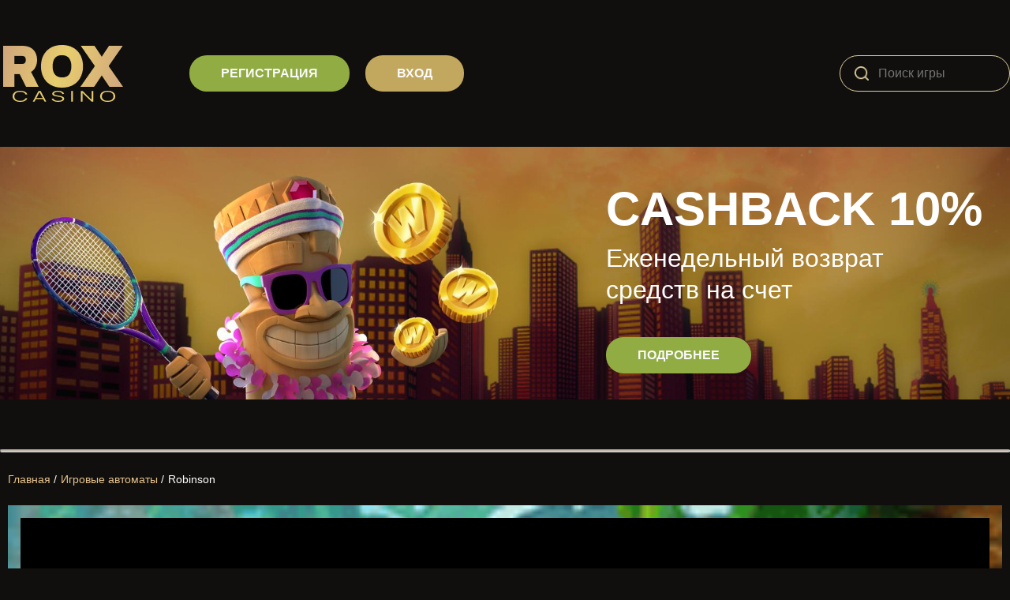

--- FILE ---
content_type: text/html; charset=UTF-8
request_url: https://rox-kasinos.com/robinson/
body_size: 6597
content:
<!DOCTYPE html>
<html lang="ru-RU"><head>
    
    <meta charset="UTF-8">
    <meta name="viewport" content="width=device-width, initial-scale=1">
    <meta http-equiv="X-UA-Compatible" content="ie=edge">
		<meta name="og:title" content="РОКС казино - играть онлайн на официальном сайте">
		<meta name="og:description" content="В казино Рокс вы можете играть онлайн в игровые автоматы на деньги или бесплатно! Всегда доступное зеркало и щедрые промокоды от ROX">
		<meta name="og:url" content="https://rox-kasinos.com/robinson/">
		<meta name="og:site_name" content="ROX (Рокс)">
		<meta name="og:locale" content="ru_RU">
		<meta name="og:type" content="article">
	<title>Игровой автомат Robinson</title>
    <link rel="stylesheet" href="https://rox-kasinos.com/wp-content/themes/15613/css/style.css?v=3.11">

    <link rel="icon" href="https://rox-kasinos.com/wp-content/themes/15613/favicon.png?v=1.2" type="image/x-icon">
    <link rel="preconnect" href="https://fonts.gstatic.com">
    <link rel="preload" href="https://fonts.googleapis.com/css2?family=Manrope:wght@400;600;800&display=swap" as="style">
        <meta name="robots" content="noindex, follow">

	
	<meta name="description" content="Играй бесплатно и без регистрации в игровой автомат Robinson на официальном сайте Рокс Казино. Простые правила и большие выигрыши. Широкий ассортимент игровых слотов на Rox casino!">
	<meta name="twitter:label1" content="Written by">
	<meta name="twitter:data1" content="">
	


<link rel="amphtml" href="https://rox-kasinos.com/robinson/amp/"><meta name="generator" content="AMP for WP 1.1.7.1"><style id="wp-img-auto-sizes-contain-inline-css" type="text/css">
img:is([sizes=auto i],[sizes^="auto," i]){contain-intrinsic-size:3000px 1500px}
/*# sourceURL=wp-img-auto-sizes-contain-inline-css */
</style>
<style id="classic-theme-styles-inline-css" type="text/css">
/*! This file is auto-generated */
.wp-block-button__link{color:#fff;background-color:#32373c;border-radius:9999px;box-shadow:none;text-decoration:none;padding:calc(.667em + 2px) calc(1.333em + 2px);font-size:1.125em}.wp-block-file__button{background:#32373c;color:#fff;text-decoration:none}
/*# sourceURL=/wp-includes/css/classic-themes.min.css */
</style>
<link rel="icon" href="https://rox-kasinos.com/wp-content/uploads/sites/15613/cropped-roks-kazino.png" sizes="32x32">
<link rel="icon" href="https://rox-kasinos.com/wp-content/uploads/sites/15613/cropped-roks-kazino.png" sizes="192x192">
<link rel="apple-touch-icon" href="https://rox-kasinos.com/wp-content/uploads/sites/15613/cropped-roks-kazino.png">
<meta name="msapplication-TileImage" content="https://rox-kasinos.com/wp-content/uploads/sites/15613/cropped-roks-kazino.png">
<noscript><style id="rocket-lazyload-nojs-css">.rll-youtube-player, [data-lazy-src]{display:none !important;}</style></noscript>    
        			<link rel="canonical" href="https://rox-kasinos.com/robinson/">
            <link rel="preload" as="image" href="https://rox-kasinos.com/wp-content/themes/15613/img/banner_bg_mob.jpg">
<style id="global-styles-inline-css" type="text/css">
:root{--wp--preset--aspect-ratio--square: 1;--wp--preset--aspect-ratio--4-3: 4/3;--wp--preset--aspect-ratio--3-4: 3/4;--wp--preset--aspect-ratio--3-2: 3/2;--wp--preset--aspect-ratio--2-3: 2/3;--wp--preset--aspect-ratio--16-9: 16/9;--wp--preset--aspect-ratio--9-16: 9/16;--wp--preset--color--black: #000000;--wp--preset--color--cyan-bluish-gray: #abb8c3;--wp--preset--color--white: #ffffff;--wp--preset--color--pale-pink: #f78da7;--wp--preset--color--vivid-red: #cf2e2e;--wp--preset--color--luminous-vivid-orange: #ff6900;--wp--preset--color--luminous-vivid-amber: #fcb900;--wp--preset--color--light-green-cyan: #7bdcb5;--wp--preset--color--vivid-green-cyan: #00d084;--wp--preset--color--pale-cyan-blue: #8ed1fc;--wp--preset--color--vivid-cyan-blue: #0693e3;--wp--preset--color--vivid-purple: #9b51e0;--wp--preset--gradient--vivid-cyan-blue-to-vivid-purple: linear-gradient(135deg,rgb(6,147,227) 0%,rgb(155,81,224) 100%);--wp--preset--gradient--light-green-cyan-to-vivid-green-cyan: linear-gradient(135deg,rgb(122,220,180) 0%,rgb(0,208,130) 100%);--wp--preset--gradient--luminous-vivid-amber-to-luminous-vivid-orange: linear-gradient(135deg,rgb(252,185,0) 0%,rgb(255,105,0) 100%);--wp--preset--gradient--luminous-vivid-orange-to-vivid-red: linear-gradient(135deg,rgb(255,105,0) 0%,rgb(207,46,46) 100%);--wp--preset--gradient--very-light-gray-to-cyan-bluish-gray: linear-gradient(135deg,rgb(238,238,238) 0%,rgb(169,184,195) 100%);--wp--preset--gradient--cool-to-warm-spectrum: linear-gradient(135deg,rgb(74,234,220) 0%,rgb(151,120,209) 20%,rgb(207,42,186) 40%,rgb(238,44,130) 60%,rgb(251,105,98) 80%,rgb(254,248,76) 100%);--wp--preset--gradient--blush-light-purple: linear-gradient(135deg,rgb(255,206,236) 0%,rgb(152,150,240) 100%);--wp--preset--gradient--blush-bordeaux: linear-gradient(135deg,rgb(254,205,165) 0%,rgb(254,45,45) 50%,rgb(107,0,62) 100%);--wp--preset--gradient--luminous-dusk: linear-gradient(135deg,rgb(255,203,112) 0%,rgb(199,81,192) 50%,rgb(65,88,208) 100%);--wp--preset--gradient--pale-ocean: linear-gradient(135deg,rgb(255,245,203) 0%,rgb(182,227,212) 50%,rgb(51,167,181) 100%);--wp--preset--gradient--electric-grass: linear-gradient(135deg,rgb(202,248,128) 0%,rgb(113,206,126) 100%);--wp--preset--gradient--midnight: linear-gradient(135deg,rgb(2,3,129) 0%,rgb(40,116,252) 100%);--wp--preset--font-size--small: 13px;--wp--preset--font-size--medium: 20px;--wp--preset--font-size--large: 36px;--wp--preset--font-size--x-large: 42px;--wp--preset--spacing--20: 0.44rem;--wp--preset--spacing--30: 0.67rem;--wp--preset--spacing--40: 1rem;--wp--preset--spacing--50: 1.5rem;--wp--preset--spacing--60: 2.25rem;--wp--preset--spacing--70: 3.38rem;--wp--preset--spacing--80: 5.06rem;--wp--preset--shadow--natural: 6px 6px 9px rgba(0, 0, 0, 0.2);--wp--preset--shadow--deep: 12px 12px 50px rgba(0, 0, 0, 0.4);--wp--preset--shadow--sharp: 6px 6px 0px rgba(0, 0, 0, 0.2);--wp--preset--shadow--outlined: 6px 6px 0px -3px rgb(255, 255, 255), 6px 6px rgb(0, 0, 0);--wp--preset--shadow--crisp: 6px 6px 0px rgb(0, 0, 0);}:where(.is-layout-flex){gap: 0.5em;}:where(.is-layout-grid){gap: 0.5em;}body .is-layout-flex{display: flex;}.is-layout-flex{flex-wrap: wrap;align-items: center;}.is-layout-flex > :is(*, div){margin: 0;}body .is-layout-grid{display: grid;}.is-layout-grid > :is(*, div){margin: 0;}:where(.wp-block-columns.is-layout-flex){gap: 2em;}:where(.wp-block-columns.is-layout-grid){gap: 2em;}:where(.wp-block-post-template.is-layout-flex){gap: 1.25em;}:where(.wp-block-post-template.is-layout-grid){gap: 1.25em;}.has-black-color{color: var(--wp--preset--color--black) !important;}.has-cyan-bluish-gray-color{color: var(--wp--preset--color--cyan-bluish-gray) !important;}.has-white-color{color: var(--wp--preset--color--white) !important;}.has-pale-pink-color{color: var(--wp--preset--color--pale-pink) !important;}.has-vivid-red-color{color: var(--wp--preset--color--vivid-red) !important;}.has-luminous-vivid-orange-color{color: var(--wp--preset--color--luminous-vivid-orange) !important;}.has-luminous-vivid-amber-color{color: var(--wp--preset--color--luminous-vivid-amber) !important;}.has-light-green-cyan-color{color: var(--wp--preset--color--light-green-cyan) !important;}.has-vivid-green-cyan-color{color: var(--wp--preset--color--vivid-green-cyan) !important;}.has-pale-cyan-blue-color{color: var(--wp--preset--color--pale-cyan-blue) !important;}.has-vivid-cyan-blue-color{color: var(--wp--preset--color--vivid-cyan-blue) !important;}.has-vivid-purple-color{color: var(--wp--preset--color--vivid-purple) !important;}.has-black-background-color{background-color: var(--wp--preset--color--black) !important;}.has-cyan-bluish-gray-background-color{background-color: var(--wp--preset--color--cyan-bluish-gray) !important;}.has-white-background-color{background-color: var(--wp--preset--color--white) !important;}.has-pale-pink-background-color{background-color: var(--wp--preset--color--pale-pink) !important;}.has-vivid-red-background-color{background-color: var(--wp--preset--color--vivid-red) !important;}.has-luminous-vivid-orange-background-color{background-color: var(--wp--preset--color--luminous-vivid-orange) !important;}.has-luminous-vivid-amber-background-color{background-color: var(--wp--preset--color--luminous-vivid-amber) !important;}.has-light-green-cyan-background-color{background-color: var(--wp--preset--color--light-green-cyan) !important;}.has-vivid-green-cyan-background-color{background-color: var(--wp--preset--color--vivid-green-cyan) !important;}.has-pale-cyan-blue-background-color{background-color: var(--wp--preset--color--pale-cyan-blue) !important;}.has-vivid-cyan-blue-background-color{background-color: var(--wp--preset--color--vivid-cyan-blue) !important;}.has-vivid-purple-background-color{background-color: var(--wp--preset--color--vivid-purple) !important;}.has-black-border-color{border-color: var(--wp--preset--color--black) !important;}.has-cyan-bluish-gray-border-color{border-color: var(--wp--preset--color--cyan-bluish-gray) !important;}.has-white-border-color{border-color: var(--wp--preset--color--white) !important;}.has-pale-pink-border-color{border-color: var(--wp--preset--color--pale-pink) !important;}.has-vivid-red-border-color{border-color: var(--wp--preset--color--vivid-red) !important;}.has-luminous-vivid-orange-border-color{border-color: var(--wp--preset--color--luminous-vivid-orange) !important;}.has-luminous-vivid-amber-border-color{border-color: var(--wp--preset--color--luminous-vivid-amber) !important;}.has-light-green-cyan-border-color{border-color: var(--wp--preset--color--light-green-cyan) !important;}.has-vivid-green-cyan-border-color{border-color: var(--wp--preset--color--vivid-green-cyan) !important;}.has-pale-cyan-blue-border-color{border-color: var(--wp--preset--color--pale-cyan-blue) !important;}.has-vivid-cyan-blue-border-color{border-color: var(--wp--preset--color--vivid-cyan-blue) !important;}.has-vivid-purple-border-color{border-color: var(--wp--preset--color--vivid-purple) !important;}.has-vivid-cyan-blue-to-vivid-purple-gradient-background{background: var(--wp--preset--gradient--vivid-cyan-blue-to-vivid-purple) !important;}.has-light-green-cyan-to-vivid-green-cyan-gradient-background{background: var(--wp--preset--gradient--light-green-cyan-to-vivid-green-cyan) !important;}.has-luminous-vivid-amber-to-luminous-vivid-orange-gradient-background{background: var(--wp--preset--gradient--luminous-vivid-amber-to-luminous-vivid-orange) !important;}.has-luminous-vivid-orange-to-vivid-red-gradient-background{background: var(--wp--preset--gradient--luminous-vivid-orange-to-vivid-red) !important;}.has-very-light-gray-to-cyan-bluish-gray-gradient-background{background: var(--wp--preset--gradient--very-light-gray-to-cyan-bluish-gray) !important;}.has-cool-to-warm-spectrum-gradient-background{background: var(--wp--preset--gradient--cool-to-warm-spectrum) !important;}.has-blush-light-purple-gradient-background{background: var(--wp--preset--gradient--blush-light-purple) !important;}.has-blush-bordeaux-gradient-background{background: var(--wp--preset--gradient--blush-bordeaux) !important;}.has-luminous-dusk-gradient-background{background: var(--wp--preset--gradient--luminous-dusk) !important;}.has-pale-ocean-gradient-background{background: var(--wp--preset--gradient--pale-ocean) !important;}.has-electric-grass-gradient-background{background: var(--wp--preset--gradient--electric-grass) !important;}.has-midnight-gradient-background{background: var(--wp--preset--gradient--midnight) !important;}.has-small-font-size{font-size: var(--wp--preset--font-size--small) !important;}.has-medium-font-size{font-size: var(--wp--preset--font-size--medium) !important;}.has-large-font-size{font-size: var(--wp--preset--font-size--large) !important;}.has-x-large-font-size{font-size: var(--wp--preset--font-size--x-large) !important;}
/*# sourceURL=global-styles-inline-css */
</style>
<link rel="stylesheet" id="apk-css-css" href="https://rox-kasinos.com/wp-content/plugins/ttgambling-geo-apk/admin/css/public.css?ver=1768973653" type="text/css" media="all">
<meta name="yandex-verification" content="511fc81536ac3dc6">
<meta name="google-site-verification" content="6TKx9nll1d5Mr3FDCFqD2yZUgxmIFtbbVrSerirOG20">
<meta name="yandex-verification" content="a58c5d78736dcabd">
<meta name="yandex-verification" content="5cbd1d0999f20883">
<meta name="yandex-verification" content="07ae465cce46776c">
<meta name="yandex-verification" content="3ad7d68b1123318e">
<meta name="google-site-verification" content="0kAMtIfAOtOPMGM15jn09EclInVdDg4xE0aBpHT6gi0">
<meta name="yandex-verification" content="cc0f3353c1bf0500">
<meta name="yandex-verification" content="a9ad5ca538dc77a3">
<meta name="yandex-verification" content="9cb2dc23e262d006">
<meta name="google-site-verification" content="3SJrAtSzu7fuCVg5tqbbFQLUM4t5Q8p9f_E3R1NQqhw">
<meta name="yandex-verification" content="5326d51bca88357c">
<meta name="yandex-verification" content="94fd3f999cae01d0">
<meta name="yandex-verification" content="a72820171d0ce947">
<meta name="yandex-verification" content="3cc47a57770abb51">
<meta name="google-site-verification" content="cI1yvO0QNf14HiNcAT-6O8c9ykj-vGi40XF6h-GoIfQ">
<meta name="google-site-verification" content="k43dL2x1lsxm4MzQgmkYMPy0lgsqLMmesLZ_z8qHm_k"></head>
<body class="wp-singular post-template-default single single-post postid-143 single-format-standard wp-theme-15613">
<div class="wrap-all rox-kasinos">
    <header>
        <div class="header-content">
            <div class="header-container">
                <div class="left_container">
                                            <a href="/" class="site-logo"><span class="logo-box">
			                                <img src="[data-uri]" alt="Rox Casino" width="160" height="90" data-lazy-src="https://rox-kasinos.com/wp-content/uploads/sites/15613/new_logo.png"><noscript><img src="https://rox-kasinos.com/wp-content/uploads/sites/15613/new_logo.png" alt="Rox Casino" width="160" height="90"></noscript>
                    		        </span></a>
                    
                                                    <div class="header-referral">
                                <a class="green-btn register-btn btn" rel="nofollow noopener" target="_blank" href="http://iotahit.click/organic/17761/?param=15613&site=maximebel.com.ua">регистрация</a>
                                <a class="yellow-btn login-btn btn" rel="nofollow noopener" target="_blank" href="http://iotahit.click/organic/17761/?param=15613&site=maximebel.com.ua">вход</a>
                            </div>
                        
                </div>


                <div class="right_container">

                    <div class="search-form-container">
                        <form role="search" method="get" class="search-form" action="https://rox-kasinos.com/">
    <input placeholder="Поиск игры" type="text" class="search-input" value="" name="s" id="s">
    <button type="submit" class="search-btn" aria-label="Search">

    </button>
</form>                        <div class="adaptive_close"><img src="[data-uri]" data-lazy-src="https://rox-kasinos.com/wp-content/themes/15613/img/close.png?v.2" alt="search" width="20" height="20"> </div>
                    </div>
                </div>
                            </div>
        </div>
            </header>
    <div id="topImage">
            <img src="[data-uri]" data-lazy-src="https://rox-kasinos.com/wp-content/themes/15613/img/banner_bg.jpg" alt="" width="1920" height="480" class="topImage-desk">
    
    <div class="topImage-overlay">
        <div class="container">
            <div class="topImage-text">
                <div>
                <div class="topImage-title">cashback 10%</div>
                <p>Еженедельный возврат средств на счет</p>
                </div>
                                 <a href="http://iotahit.click/organic/17761/?param=15613&site=maximebel.com.ua" class="btn green-btn">Подробнее</a>
                            </div>
        </div>
    </div>
</div>    <main class="page-main">
        <div class="container main-container">
            <hr class="main-hr">
            <div class="page-content">
                <div class="container page-text">
                                                <h1>Robinson</h1>
                            <img width="220" height="165" src="[data-uri]" class="slot-miniature wp-post-image" alt="Lucky 7" decoding="async" data-lazy-src="https://rox-kasinos.com/wp-content/uploads/sites/15613/2018/08/Robinson-EvoPlay.png"><noscript><img width="220" height="165" src="https://rox-kasinos.com/wp-content/uploads/sites/15613/2018/08/Robinson-EvoPlay.png" class="slot-miniature wp-post-image" alt="Lucky 7" decoding="async"></noscript>                                                                    </div>
                <div class="container slot-container">
                    <nav>
    <ul class="breadcrumbs" itemscope="" itemtype="http://schema.org/BreadcrumbList">
        <li itemprop="itemListElement" itemscope="" itemtype="http://schema.org/ListItem">
            <a itemprop="item" href="/">
                <span itemprop="name">Главная</span>
            </a>
            <meta itemprop="position" content="1">
              /
        </li>
        <li itemprop="itemListElement" itemscope="" itemtype="http://schema.org/ListItem">
            <a itemprop="item" href="https://rox-kasinos.com/avtomaty/">
                <span itemprop="name"> Игровые автоматы</span>
            </a>
            <meta itemprop="position" content="2">
             /
        </li>
        <li itemprop="itemListElement" itemscope="" itemtype="http://schema.org/ListItem">
            <span itemprop="name">
                Robinson</span>
            <meta itemprop="position" content="3">
            <meta itemprop="item" content="https://rox-kasinos.com/robinson/">
        </li>
    </ul>
</nav>
                    <div class="slot-demo">
                                                    <div class="iframe-wrap">
                                <!--noindex-->
                                <iframe class="iframe-slot" src="https://maxcdnlite.com/58131afda8c68023e9fd356b"></iframe>
                                <img width="220" height="165" src="[data-uri]" class="attachment-full size-full wp-post-image" alt="Lucky 7" decoding="async" data-lazy-src="https://rox-kasinos.com/wp-content/uploads/sites/15613/2018/08/Robinson-EvoPlay.png"><noscript><img width="220" height="165" src="https://rox-kasinos.com/wp-content/uploads/sites/15613/2018/08/Robinson-EvoPlay.png" class="attachment-full size-full wp-post-image" alt="Lucky 7" decoding="async" loading="lazy"></noscript>                                <!--/noindex-->
                            </div>
                                              <!--noindex-->
                            <div class="content-btn-wrap">
                                <a class="green-btn slot-money" href="http://iotahit.click/organic/17761/?param=15613&site=maximebel.com.ua" target="_blank" rel="nofollow">Играть на деньги</a>
                            </div>
                      <!--/noindex-->
                    </div>
                </div>
            </div>
        </div>
    </main>

<footer class="footer">
    <div class="payments-wrap">
        <div class="payments-list">
            <img src="[data-uri]" data-lazy-src="https://rox-kasinos.com/wp-content/themes/15613/img/payments/payeer.png" alt="" width="126" height="30">
            <img src="[data-uri]" data-lazy-src="https://rox-kasinos.com/wp-content/themes/15613/img/payments/beeline.png" alt="" width="96" height="30">
            <img src="[data-uri]" data-lazy-src="https://rox-kasinos.com/wp-content/themes/15613/img/payments/mastercard.png" alt="" width="50" height="30">
            <img src="[data-uri]" data-lazy-src="https://rox-kasinos.com/wp-content/themes/15613/img/payments/visa.png" alt="" width="92" height="30">
            <img src="[data-uri]" data-lazy-src="https://rox-kasinos.com/wp-content/themes/15613/img/payments/megafon.png" alt="" width="99" height="30">
            <img src="[data-uri]" data-lazy-src="https://rox-kasinos.com/wp-content/themes/15613/img/payments/qiwi.png" alt="" width="68" height="30">
            <img src="[data-uri]" data-lazy-src="https://rox-kasinos.com/wp-content/themes/15613/img/payments/mts.png" alt="" width="81" height="30">
            <img src="[data-uri]" data-lazy-src="https://rox-kasinos.com/wp-content/themes/15613/img/payments/yandex_money.png" alt="" width="71" height="30">
            <img src="[data-uri]" data-lazy-src="https://rox-kasinos.com/wp-content/themes/15613/img/payments/alfa.png" alt="" width="82" height="30">
        </div>
    </div>
    <div class="footer-nav--wrap">
        <nav class="footer-nav container">
                    </nav>
    </div>
    <div class="copy">
        <div class="container"><p class="copyright">
                Rox Casino © 2026             </p></div>
    </div>

<script>
    (function (d, w, c) {
        (w[c] = w[c] || []).push(function() {
            try {
                w.yaCounter50422015 = new Ya.Metrika2({
                    id:50422015,
                    clickmap:true,
                    trackLinks:true,
                    accurateTrackBounce:true
                });
            } catch(e) { }
        });

        var n = d.getElementsByTagName("script")[0],
            s = d.createElement("script"),
            f = function () { n.parentNode.insertBefore(s, n); };
        s.type = "text/javascript";
        s.async = true;
        s.src = "https://mc.yandex.ru/metrika/tag.js";

        if (w.opera == "[object Opera]") {
            d.addEventListener("DOMContentLoaded", f, false);
        } else { f(); }
    })(document, window, "yandex_metrika_callbacks2");
</script>
<noscript><div><img src="https://mc.yandex.ru/watch/50422015" style="position:absolute; left:-9999px;" alt=""></div></noscript>


<script async="" src="https://www.googletagmanager.com/gtag/js?id=UA-126101450-1"></script>
<script>
  window.dataLayer = window.dataLayer || [];
  function gtag(){dataLayer.push(arguments);}
  gtag('js', new Date());

  gtag('config', 'UA-126101450-1');
</script>

<script async="" src="https://www.googletagmanager.com/gtag/js?id=UA-146765972-1"></script>
<script>
  window.dataLayer = window.dataLayer || [];
  function gtag(){dataLayer.push(arguments);}
  gtag('js', new Date());

  gtag('config', 'UA-146765972-1');
</script>

<script>
   (function(m,e,t,r,i,k,a){m[i]=m[i]||function(){(m[i].a=m[i].a||[]).push(arguments)};
   m[i].l=1*new Date();k=e.createElement(t),a=e.getElementsByTagName(t)[0],k.async=1,k.src=r,a.parentNode.insertBefore(k,a)})
   (window, document, "script", "https://mc.yandex.ru/metrika/tag.js", "ym");

   ym(55128757, "init", {
        clickmap:true,
        trackLinks:true,
        accurateTrackBounce:true
   });
</script>
<noscript><div><img src="https://mc.yandex.ru/watch/55128757" style="position:absolute; left:-9999px;" alt=""></div></noscript>



<script async="" src="https://www.googletagmanager.com/gtag/js?id=UA-174925897-1"></script>
<script>
  window.dataLayer = window.dataLayer || [];
  function gtag(){dataLayer.push(arguments);}
  gtag('js', new Date());

  gtag('config', 'UA-174925897-1');
</script>


<script>
   (function(m,e,t,r,i,k,a){m[i]=m[i]||function(){(m[i].a=m[i].a||[]).push(arguments)};
   m[i].l=1*new Date();k=e.createElement(t),a=e.getElementsByTagName(t)[0],k.async=1,k.src=r,a.parentNode.insertBefore(k,a)})
   (window, document, "script", "https://mc.yandex.ru/metrika/tag.js", "ym");

   ym(65106850, "init", {
        clickmap:true,
        trackLinks:true,
        accurateTrackBounce:true
   });
</script>
<noscript><div><img src="https://mc.yandex.ru/watch/65106850" style="position:absolute; left:-9999px;" alt=""></div></noscript>

</footer>
</div>
<script type="speculationrules">
{"prefetch":[{"source":"document","where":{"and":[{"href_matches":"/*"},{"not":{"href_matches":["/wp-*.php","/wp-admin/*","/wp-content/uploads/sites/15613/*","/wp-content/*","/wp-content/plugins/*","/wp-content/themes/15613/*","/*\\?(.+)"]}},{"not":{"selector_matches":"a[rel~=\"nofollow\"]"}},{"not":{"selector_matches":".no-prefetch, .no-prefetch a"}}]},"eagerness":"conservative"}]}
</script>
<script>window.lazyLoadOptions = [{
                elements_selector: "img[data-lazy-src],.rocket-lazyload",
                data_src: "lazy-src",
                data_srcset: "lazy-srcset",
                data_sizes: "lazy-sizes",
                class_loading: "lazyloading",
                class_loaded: "lazyloaded",
                threshold: 300,
                callback_loaded: function(element) {
                    if ( element.tagName === "IFRAME" && element.dataset.rocketLazyload == "fitvidscompatible" ) {
                        if (element.classList.contains("lazyloaded") ) {
                            if (typeof window.jQuery != "undefined") {
                                if (jQuery.fn.fitVids) {
                                    jQuery(element).parent().fitVids();
                                }
                            }
                        }
                    }
                }},{
				elements_selector: ".rocket-lazyload",
				data_src: "lazy-src",
				data_srcset: "lazy-srcset",
				data_sizes: "lazy-sizes",
				class_loading: "lazyloading",
				class_loaded: "lazyloaded",
				threshold: 300,
			}];
        window.addEventListener('LazyLoad::Initialized', function (e) {
            var lazyLoadInstance = e.detail.instance;

            if (window.MutationObserver) {
                var observer = new MutationObserver(function(mutations) {
                    var image_count = 0;
                    var iframe_count = 0;
                    var rocketlazy_count = 0;

                    mutations.forEach(function(mutation) {
                        for (var i = 0; i < mutation.addedNodes.length; i++) {
                            if (typeof mutation.addedNodes[i].getElementsByTagName !== 'function') {
                                continue;
                            }

                            if (typeof mutation.addedNodes[i].getElementsByClassName !== 'function') {
                                continue;
                            }

                            images = mutation.addedNodes[i].getElementsByTagName('img');
                            is_image = mutation.addedNodes[i].tagName == "IMG";
                            iframes = mutation.addedNodes[i].getElementsByTagName('iframe');
                            is_iframe = mutation.addedNodes[i].tagName == "IFRAME";
                            rocket_lazy = mutation.addedNodes[i].getElementsByClassName('rocket-lazyload');

                            image_count += images.length;
			                iframe_count += iframes.length;
			                rocketlazy_count += rocket_lazy.length;

                            if(is_image){
                                image_count += 1;
                            }

                            if(is_iframe){
                                iframe_count += 1;
                            }
                        }
                    } );

                    if(image_count > 0 || iframe_count > 0 || rocketlazy_count > 0){
                        lazyLoadInstance.update();
                    }
                } );

                var b      = document.getElementsByTagName("body")[0];
                var config = { childList: true, subtree: true };

                observer.observe(b, config);
            }
        }, false);</script><script data-no-minify="1" async="" src="https://rox-kasinos.com/wp-content/plugins/rocket-lazy-load/assets/js/16.1/lazyload.min.js"></script><script src="https://rox-kasinos.com/wp-content/themes/15613/js/main.js?v=2.3" defer></script>

<script defer src="https://static.cloudflareinsights.com/beacon.min.js/vcd15cbe7772f49c399c6a5babf22c1241717689176015" integrity="sha512-ZpsOmlRQV6y907TI0dKBHq9Md29nnaEIPlkf84rnaERnq6zvWvPUqr2ft8M1aS28oN72PdrCzSjY4U6VaAw1EQ==" data-cf-beacon='{"version":"2024.11.0","token":"230b2702f85141d4ba9e7d12f4c87f4d","r":1,"server_timing":{"name":{"cfCacheStatus":true,"cfEdge":true,"cfExtPri":true,"cfL4":true,"cfOrigin":true,"cfSpeedBrain":true},"location_startswith":null}}' crossorigin="anonymous"></script>
</body>

</html>


--- FILE ---
content_type: text/html; charset=UTF-8
request_url: https://maxcdnlite.com/58131afda8c68023e9fd356b
body_size: 106
content:
    <iframe frameborder="0" scrolling="no" src="https://allpkp.net/605c3984d76a697cfa68e7f1" width="100%" height="100%"></iframe>


--- FILE ---
content_type: text/html; charset=UTF-8
request_url: https://allpkp.net/605c3984d76a697cfa68e7f1
body_size: -33
content:
    <iframe frameborder="0" scrolling="no" src="https://staticpff.yggdrasilgaming.com/init/launchClient.html?gameid=7396&lang=en&currency=EUR&org=Demo&key=&fullscreen=yes" width="100%" height="100%"></iframe>


--- FILE ---
content_type: text/html
request_url: https://staticpff.yggdrasilgaming.com/7396/index.html?appsrv=https://productionpff-mt.yggdrasilgaming.com&boostUrl=&channel=pc&countryCode=us&currency=EUR&fullscreen=yes&gameid=7396&key=&lang=en&license=mt&org=Demo&pcUrl=/partnerconnect/current/partnerconnect.js
body_size: 14038
content:
<!DOCTYPE html><html><head lang="en"><!--
    Build date: Tue Apr 01 2025 09:11:22 GMT+0000 (Coordinated Universal Time). 

    Game version: 1.2.0
    
    --><meta charset="UTF-8"><meta name="mobile-web-app-capable" content="yes"><meta name="apple-mobile-web-app-capable" content="yes"><title></title><script type="text/javascript">/*POST_PARAMS*/</script><script src="js/lib.3edd09a642d26bca26403492f5cfcb71.js" type="text/javascript"></script><script src="js/core.62ea4f47ac2c420a7617d99c4109ffe1.js" type="text/javascript"></script><script src="js/easterisland2.282e1e4a949c32480b8027e4fb5502bd.js" type="text/javascript"></script><link rel="stylesheet" type="text/css" href="style/style.4ccc339c45f0ca5c0092fd099d2c5967.css"><script type="text/javascript">window.FILEREV=JSON.parse('{"animations/diffuse.cube":"animations/diffuse.9d48f1100a9f3f13d5e7521140d64c8e.cube","animations/signs.bin":"animations/signs.7301dd21eab158a96fab346bf0b660fd.bin","animations/signs.gltf":"animations/signs.024403dc6284a2115f17ebfc4277bbf9.gltf","animations/specular.cube":"animations/specular.5ae088fb2badc0b84007cce37da743aa.cube","fonts/MediatorNarrow-Bold.woff":"fonts/MediatorNarrow-Bold.ef9580069a9a672d1fb7567520d430e4.woff","fonts/Montserrat-Bold.woff":"fonts/Montserrat-Bold.ac05f2f50e520bbdb34e667cfd81f4d1.woff","fonts/montserrat-light-webfont.woff":"fonts/montserrat-light-webfont.66d1320081339fcdd59d65f85de96ace.woff","fonts/Montserrat-Medium.woff":"fonts/Montserrat-Medium.64996021fbb29687835797257a7e8ff2.woff","fonts/Montserrat-Regular.woff":"fonts/Montserrat-Regular.62eadc3f344c329e9bb1ef7badce4cbd.woff","fonts/Montserrat-SemiBold.woff":"fonts/Montserrat-SemiBold.492ed695db82bef901c0f051a7c9821d.woff","fonts/ui.fnt":"fonts/ui.5a9524f78f0643b37f322c211a7893f8.fnt","images/background_portrait.jpg":"images/background_portrait.0aaf97e765d2480b26ec908be0a088ea.jpg","images/background_portrait@0.5x.jpg":"images/background_portrait@0.5x.2a38269993c94e691953e6f811f0736c.jpg","images/background.jpg":"images/background.80a1eda1055e93ce9f53b2625e55c65a.jpg","images/background@0.5x.jpg":"images/background@0.5x.e8c01e3215e73fe3f75a990827a85a77.jpg","images/backgrounds_en.png":"images/backgrounds_en.d7b388190356d3de34dbed0782e4eef3.png","images/backgrounds_en@0.5x.png":"images/backgrounds_en@0.5x.5d36b14b64818c8bc1b802e9202bcbf6.png","images/big_win_en.png":"images/big_win_en.782a0f4a0c0eb555a9235de752708311.png","images/big_win_en@0.5x.png":"images/big_win_en@0.5x.3a5d1b140895419facbe8224c71dec2f.png","images/bird_en.png":"images/bird_en.ab6eaa156c78ec8783414b56b3f799ba.png","images/bird_en@0.5x.png":"images/bird_en@0.5x.053c47b5a8c53fbdadfc742e1c081459.png","images/character_aniticipation_animations_en.png":"images/character_aniticipation_animations_en.a4db8ffdfeda5eb422bad56e8984dc07.png","images/character_aniticipation_animations_en@0.5x.png":"images/character_aniticipation_animations_en@0.5x.ae489ce93885d69129ce3f1ba261c6cc.png","images/character_left_bigwin_animations_en.png":"images/character_left_bigwin_animations_en.061801a3b94fa9c4488faa47f40f527b.png","images/character_left_bigwin_animations_en@0.5x.png":"images/character_left_bigwin_animations_en@0.5x.fa6c48d8db5934d34dabd49e0d7b9f8e.png","images/character_left_idle_animations_en.png":"images/character_left_idle_animations_en.ccecae168b8442e905cec6df482b935d.png","images/character_left_idle_animations_en@0.5x.png":"images/character_left_idle_animations_en@0.5x.32b17f2683c0cdbe4e493f1b0bc3a65a.png","images/character_left_respin_animations_en.png":"images/character_left_respin_animations_en.27135578546296513364b12d065fb20f.png","images/character_left_respin_animations_en@0.5x.png":"images/character_left_respin_animations_en@0.5x.0ba4e6dde406e76eefeb2923cc5b36bc.png","images/character_left_win_animations_en.png":"images/character_left_win_animations_en.737572dfa3e64d09352ae7c1283c1e48.png","images/character_left_win_animations_en@0.5x.png":"images/character_left_win_animations_en@0.5x.5155a5312391ad1d4ce61d8d80175b1d.png","images/character_right_bigwin_animations_en.png":"images/character_right_bigwin_animations_en.ab321c5691ef40289432ec187c3b512b.png","images/character_right_bigwin_animations_en@0.5x.png":"images/character_right_bigwin_animations_en@0.5x.b323bdb2d250250b5dc6db1db9162339.png","images/character_right_idle_animations_en.png":"images/character_right_idle_animations_en.5e534398157b2d4a206135712f716fd6.png","images/character_right_idle_animations_en@0.5x.png":"images/character_right_idle_animations_en@0.5x.00db4756a743bc34ee15122ab5e243b6.png","images/character_right_respin_animations_en.png":"images/character_right_respin_animations_en.a24abc8d7b50f5a694811e17d8e2e11c.png","images/character_right_respin_animations_en@0.5x.png":"images/character_right_respin_animations_en@0.5x.c66a13ab09b78745aca8c75f762e14c0.png","images/character_right_win_animations_en.png":"images/character_right_win_animations_en.a223dfa5bf59372db4c2b4b3b530fff4.png","images/character_right_win_animations_en@0.5x.png":"images/character_right_win_animations_en@0.5x.d1ad0abb51835ff722a26b7521af7c4e.png","images/diffuse_negx.jpg":"images/diffuse_negx.b547822920c338675bc5bdaa1a34defb.jpg","images/diffuse_negx@0.5x.jpg":"images/diffuse_negx@0.5x.18e5ea9a9c8a1aa82cbd5d617381b72a.jpg","images/diffuse_negy.jpg":"images/diffuse_negy.d7211be5170b82934e0228edb54a6e91.jpg","images/diffuse_negy@0.5x.jpg":"images/diffuse_negy@0.5x.3222052a76f03ed324c4bb1c48959d8f.jpg","images/diffuse_negz.jpg":"images/diffuse_negz.ecbabf98e11b310ec1f836346021ba84.jpg","images/diffuse_negz@0.5x.jpg":"images/diffuse_negz@0.5x.eada8addef996a0e70dee023010c3cd0.jpg","images/diffuse_posx.jpg":"images/diffuse_posx.5821f4fe6c31ef14618ce0ef82072189.jpg","images/diffuse_posx@0.5x.jpg":"images/diffuse_posx@0.5x.568c5e278e46fb398cb4323f5b4145e3.jpg","images/diffuse_posy.jpg":"images/diffuse_posy.7d5c545ad29b4614d6efa73d9c479633.jpg","images/diffuse_posy@0.5x.jpg":"images/diffuse_posy@0.5x.3c1f02b64406f85e2082bf8603ac951f.jpg","images/diffuse_posz.jpg":"images/diffuse_posz.e35b46718792097dd795667fbc54d360.jpg","images/diffuse_posz@0.5x.jpg":"images/diffuse_posz@0.5x.2e21cdefc97b4befdbe79c807c52b17b.jpg","images/effects_en.png":"images/effects_en.5551c98c50995eac7b3595b84baeeeb6.png","images/effects_en@0.5x.png":"images/effects_en@0.5x.fe78596589ab899813739cc6eaaf5779.png","images/hud_desktop_en.png":"images/hud_desktop_en.e377ee8a347fd504cf13e820247da879.png","images/hud_desktop_en@0.5x.png":"images/hud_desktop_en@0.5x.9a72db08140fefd11adb4dcb74acf0db.png","images/hud_mobile_en.png":"images/hud_mobile_en.4f67c12786823a5aac54b7523ac03851.png","images/hud_mobile_en@0.5x.png":"images/hud_mobile_en@0.5x.9ea03d163fd7e5308661e55065f5aa9d.png","images/machine_en.png":"images/machine_en.2f08220e39fa6401945b2a418c3ae9c5.png","images/machine_en@0.5x.png":"images/machine_en@0.5x.365eabf7417cd5922279a0bc539f2229.png","images/particles_en.png":"images/particles_en.39f3becd0b500e2687910f037b252fe2.png","images/particles_en@0.5x.png":"images/particles_en@0.5x.f382362f47c63914d8fa8aef7f0243af.png","images/popups_shared_en.png":"images/popups_shared_en.95dc81b035670ec957ec20d7aa82df8d.png","images/popups_shared_en@0.5x.png":"images/popups_shared_en@0.5x.2952e8cf5ed4b5136ea50b9acad6bd84.png","images/preloader_background_portrait.jpg":"images/preloader_background_portrait.1845119643e033b02a34f2228e133f6d.jpg","images/preloader_background_portrait@0.5x.jpg":"images/preloader_background_portrait@0.5x.8c5c20e988af839a85e879dcdcea649b.jpg","images/preloader_background.jpg":"images/preloader_background.f7343d75aca774789fe35985d73dec94.jpg","images/preloader_background@0.5x.jpg":"images/preloader_background@0.5x.62fb19244507ff014c08677ec453fc63.jpg","images/preloader_en.png":"images/preloader_en.7cf0a66804c5d85e4819966034b941be.png","images/preloader_en@0.5x.png":"images/preloader_en@0.5x.a7a7c21876256552c0a50deacc3c9d5b.png","images/sign_baseColor_unlit.jpg":"images/sign_baseColor_unlit.cb95756d9dd8cf87881b4e77e982603c.jpg","images/sign_baseColor_unlit@0.5x.jpg":"images/sign_baseColor_unlit@0.5x.1a25678e96df308063f224f3925f5db1.jpg","images/sign_baseColor.jpg":"images/sign_baseColor.6fb64269c21ad844735b446468d56a48.jpg","images/sign_baseColor@0.5x.jpg":"images/sign_baseColor@0.5x.9afefee68e194afb93ad673c767a007b.jpg","images/sign_emissive.jpg":"images/sign_emissive.ab850d4822e35d6c6ac2c52c671dcb07.jpg","images/sign_emissive@0.5x.jpg":"images/sign_emissive@0.5x.a0f4590b971a7fbd23681290b825e64c.jpg","images/sign_normal.jpg":"images/sign_normal.15601f1bef28796a32c6877067ddf208.jpg","images/sign_normal@0.5x.jpg":"images/sign_normal@0.5x.24b219235f0dc817b5914af3ce970f06.jpg","images/sign_occlusionRoughnessMetallic_unlit.jpg":"images/sign_occlusionRoughnessMetallic_unlit.34f06929b1434a2dbfc047ff4b20c8c9.jpg","images/sign_occlusionRoughnessMetallic_unlit@0.5x.jpg":"images/sign_occlusionRoughnessMetallic_unlit@0.5x.68d1f54e3129017bb723247f24bd0cba.jpg","images/sign_occlusionRoughnessMetallic.jpg":"images/sign_occlusionRoughnessMetallic.4b4f55f29b47126b03b18671df6af580.jpg","images/sign_occlusionRoughnessMetallic@0.5x.jpg":"images/sign_occlusionRoughnessMetallic@0.5x.8dcf9115e1ae716a24a655ad0c927ea3.jpg","images/specular_negx_1_128x128.jpg":"images/specular_negx_1_128x128.55f4f7b3f22fc0cba69858ad3f4722ab.jpg","images/specular_negx_1_128x128@0.5x.jpg":"images/specular_negx_1_128x128@0.5x.c911a79bc2af3d152e27e20893914f38.jpg","images/specular_negx_2_64x64.jpg":"images/specular_negx_2_64x64.98ca795a06f00743658727378463f397.jpg","images/specular_negx_2_64x64@0.5x.jpg":"images/specular_negx_2_64x64@0.5x.0aa0794139f61917135ea5bf53ab5c60.jpg","images/specular_negx_3_32x32.jpg":"images/specular_negx_3_32x32.07775a9510e41c4f62506419e1a3cd17.jpg","images/specular_negx_3_32x32@0.5x.jpg":"images/specular_negx_3_32x32@0.5x.b5952178a3bd7e356168925893874016.jpg","images/specular_negx_4_16x16.jpg":"images/specular_negx_4_16x16.a8a8333efae3f9bb6ab67441467c8723.jpg","images/specular_negx_4_16x16@0.5x.jpg":"images/specular_negx_4_16x16@0.5x.3735348fc138383af5813206cf9d4083.jpg","images/specular_negx_5_8x8.jpg":"images/specular_negx_5_8x8.d88ca7229882d03fe5f0bc4706105be6.jpg","images/specular_negx_5_8x8@0.5x.jpg":"images/specular_negx_5_8x8@0.5x.3da5aabc27feb352c3a7761337438150.jpg","images/specular_negx_6_4x4.jpg":"images/specular_negx_6_4x4.9937aac8c71e5dd57e76f9212a7925aa.jpg","images/specular_negx_6_4x4@0.5x.jpg":"images/specular_negx_6_4x4@0.5x.e86530c9f66392b7dfa254d84cc7cf8b.jpg","images/specular_negx_7_2x2.jpg":"images/specular_negx_7_2x2.66fefc9a0bc1656f363c59572aef66af.jpg","images/specular_negx_7_2x2@0.5x.jpg":"images/specular_negx_7_2x2@0.5x.ddf215c4be21e8db87ee818db76fccfb.jpg","images/specular_negx_8_1x1.jpg":"images/specular_negx_8_1x1.4617d47b832b54bea221ee5eba2dce8d.jpg","images/specular_negx_8_1x1@0.5x.jpg":"images/specular_negx_8_1x1@0.5x.8cf5632bd321693b5e62dfe6f69686d2.jpg","images/specular_negy_1_128x128.jpg":"images/specular_negy_1_128x128.20f83c521efba504fb9bf80a67cd5b92.jpg","images/specular_negy_1_128x128@0.5x.jpg":"images/specular_negy_1_128x128@0.5x.890c947dc77a948d9279c3cf5067974b.jpg","images/specular_negy_2_64x64.jpg":"images/specular_negy_2_64x64.3ee663bc5d242eb5447bdafedc58e2a4.jpg","images/specular_negy_2_64x64@0.5x.jpg":"images/specular_negy_2_64x64@0.5x.4e307e98e14994644ed6d916bbb92a42.jpg","images/specular_negy_3_32x32.jpg":"images/specular_negy_3_32x32.401d9a6c97be9b76af7fd52fc7070096.jpg","images/specular_negy_3_32x32@0.5x.jpg":"images/specular_negy_3_32x32@0.5x.c6085f2e280a82f45a8d878ad128a253.jpg","images/specular_negy_4_16x16.jpg":"images/specular_negy_4_16x16.9268f1efab99efd37c0eee4be615ec6c.jpg","images/specular_negy_4_16x16@0.5x.jpg":"images/specular_negy_4_16x16@0.5x.02df5edc9590c00e2cfeff9944c07433.jpg","images/specular_negy_5_8x8.jpg":"images/specular_negy_5_8x8.9671fc8edc540fb2a4306af3d150eb60.jpg","images/specular_negy_5_8x8@0.5x.jpg":"images/specular_negy_5_8x8@0.5x.e742eea66b013fac0783fe8e35ec522f.jpg","images/specular_negy_6_4x4.jpg":"images/specular_negy_6_4x4.16bcafc47a34433c6ce9ddd097a4f629.jpg","images/specular_negy_6_4x4@0.5x.jpg":"images/specular_negy_6_4x4@0.5x.0760d48d825a7e69387fa195d9fc1611.jpg","images/specular_negy_7_2x2.jpg":"images/specular_negy_7_2x2.a84468f28cb491f5e4152d52055d1221.jpg","images/specular_negy_7_2x2@0.5x.jpg":"images/specular_negy_7_2x2@0.5x.2a4d07f006b5969537504af80595dc8e.jpg","images/specular_negy_8_1x1.jpg":"images/specular_negy_8_1x1.4617d47b832b54bea221ee5eba2dce8d.jpg","images/specular_negy_8_1x1@0.5x.jpg":"images/specular_negy_8_1x1@0.5x.8cf5632bd321693b5e62dfe6f69686d2.jpg","images/specular_negz_1_128x128.jpg":"images/specular_negz_1_128x128.bdca09b40b88c43506e59eb3a146de5d.jpg","images/specular_negz_1_128x128@0.5x.jpg":"images/specular_negz_1_128x128@0.5x.4dcf12a546523aa285cc4c646e67f754.jpg","images/specular_negz_2_64x64.jpg":"images/specular_negz_2_64x64.e4265e484b6c6012a943b0ca7fe2aeb7.jpg","images/specular_negz_2_64x64@0.5x.jpg":"images/specular_negz_2_64x64@0.5x.1bc01ee8d72d602edccd017c0b8729ad.jpg","images/specular_negz_3_32x32.jpg":"images/specular_negz_3_32x32.625bd92e151b0ea70a9b71936bb264b5.jpg","images/specular_negz_3_32x32@0.5x.jpg":"images/specular_negz_3_32x32@0.5x.ab065e29e30c26aa96616e25b626947e.jpg","images/specular_negz_4_16x16.jpg":"images/specular_negz_4_16x16.467da05332bf0fe0760160ae9c693d7b.jpg","images/specular_negz_4_16x16@0.5x.jpg":"images/specular_negz_4_16x16@0.5x.e86f04f71381d9fb3fc5b26f2a66b1ef.jpg","images/specular_negz_5_8x8.jpg":"images/specular_negz_5_8x8.7e01ec541f7efd63bbb4ce36e1accd1f.jpg","images/specular_negz_5_8x8@0.5x.jpg":"images/specular_negz_5_8x8@0.5x.4baa43d5c38705e15eee4a155b44b04d.jpg","images/specular_negz_6_4x4.jpg":"images/specular_negz_6_4x4.869fe6b1bffc43164f0b9529fb6d4a5a.jpg","images/specular_negz_6_4x4@0.5x.jpg":"images/specular_negz_6_4x4@0.5x.d0769c965dcb0d8425afbdb6e6eda768.jpg","images/specular_negz_7_2x2.jpg":"images/specular_negz_7_2x2.b5efd4ab6e88f86d755e1984c3b0cefb.jpg","images/specular_negz_7_2x2@0.5x.jpg":"images/specular_negz_7_2x2@0.5x.33b9e3a998531507aa3fdb4975976010.jpg","images/specular_negz_8_1x1.jpg":"images/specular_negz_8_1x1.4617d47b832b54bea221ee5eba2dce8d.jpg","images/specular_negz_8_1x1@0.5x.jpg":"images/specular_negz_8_1x1@0.5x.8cf5632bd321693b5e62dfe6f69686d2.jpg","images/specular_posx_1_128x128.jpg":"images/specular_posx_1_128x128.8bd8e1183c857b6049d1e8cbd63306b0.jpg","images/specular_posx_1_128x128@0.5x.jpg":"images/specular_posx_1_128x128@0.5x.7919ead8b2b212a81078b70d6027a5c4.jpg","images/specular_posx_2_64x64.jpg":"images/specular_posx_2_64x64.ba298c010b49c4b644b436aaa75c3eab.jpg","images/specular_posx_2_64x64@0.5x.jpg":"images/specular_posx_2_64x64@0.5x.fce119e05550d23b7d132e7aa208a52a.jpg","images/specular_posx_3_32x32.jpg":"images/specular_posx_3_32x32.08c2c4b54aebbdca04d5ffaa74415e9e.jpg","images/specular_posx_3_32x32@0.5x.jpg":"images/specular_posx_3_32x32@0.5x.cfc3986476ec8e37cbab2ef21c6bc774.jpg","images/specular_posx_4_16x16.jpg":"images/specular_posx_4_16x16.2517b88998ebf5df1b26477c7e5eee1e.jpg","images/specular_posx_4_16x16@0.5x.jpg":"images/specular_posx_4_16x16@0.5x.d55b26b66977ffea07d7e6140b81a8ba.jpg","images/specular_posx_5_8x8.jpg":"images/specular_posx_5_8x8.381308037802c37016a649e768d4c078.jpg","images/specular_posx_5_8x8@0.5x.jpg":"images/specular_posx_5_8x8@0.5x.adc1e9679a53279e53936c4eb6bc332e.jpg","images/specular_posx_6_4x4.jpg":"images/specular_posx_6_4x4.274c7667f6bb28312c5b249c0ec64e46.jpg","images/specular_posx_6_4x4@0.5x.jpg":"images/specular_posx_6_4x4@0.5x.ec66a279f3e6cb0aa8f022eb17d2a9f4.jpg","images/specular_posx_7_2x2.jpg":"images/specular_posx_7_2x2.6d926c4d835b2f549ac15ab4fcfee9c9.jpg","images/specular_posx_7_2x2@0.5x.jpg":"images/specular_posx_7_2x2@0.5x.14ee2a2053653dd487c9ae05831a8db2.jpg","images/specular_posx_8_1x1.jpg":"images/specular_posx_8_1x1.4617d47b832b54bea221ee5eba2dce8d.jpg","images/specular_posx_8_1x1@0.5x.jpg":"images/specular_posx_8_1x1@0.5x.8cf5632bd321693b5e62dfe6f69686d2.jpg","images/specular_posy_1_128x128.jpg":"images/specular_posy_1_128x128.a04a67f57fe27604a00ea0bbaf98f25d.jpg","images/specular_posy_1_128x128@0.5x.jpg":"images/specular_posy_1_128x128@0.5x.81fb1fe1ba6f8966c84ed33bf7bd9a13.jpg","images/specular_posy_2_64x64.jpg":"images/specular_posy_2_64x64.0455d86e5a76ae382735680c7f7b062e.jpg","images/specular_posy_2_64x64@0.5x.jpg":"images/specular_posy_2_64x64@0.5x.2faeefc7ad12a044b0af6c6c90015aae.jpg","images/specular_posy_3_32x32.jpg":"images/specular_posy_3_32x32.c059c80d79835800db01f751ddb6ba83.jpg","images/specular_posy_3_32x32@0.5x.jpg":"images/specular_posy_3_32x32@0.5x.1e98e2d48b0473fad96b8de5b211d958.jpg","images/specular_posy_4_16x16.jpg":"images/specular_posy_4_16x16.f444215a1bf0f2c0a2c3b0a9454578a1.jpg","images/specular_posy_4_16x16@0.5x.jpg":"images/specular_posy_4_16x16@0.5x.1d9ecb4a20d490d8498642a644831f63.jpg","images/specular_posy_5_8x8.jpg":"images/specular_posy_5_8x8.45c0e2174de9f4a73045e716468e5525.jpg","images/specular_posy_5_8x8@0.5x.jpg":"images/specular_posy_5_8x8@0.5x.42d87a9911e60a6636d065d5f7d4a43d.jpg","images/specular_posy_6_4x4.jpg":"images/specular_posy_6_4x4.0f761cedc465f142e614509351da89f6.jpg","images/specular_posy_6_4x4@0.5x.jpg":"images/specular_posy_6_4x4@0.5x.74433936543d6c7be649255487ab71fa.jpg","images/specular_posy_7_2x2.jpg":"images/specular_posy_7_2x2.2ccc7df7151cb24cc9d26c37391eeb2f.jpg","images/specular_posy_7_2x2@0.5x.jpg":"images/specular_posy_7_2x2@0.5x.0d188a423aff33969f9bc1fc1237c52c.jpg","images/specular_posy_8_1x1.jpg":"images/specular_posy_8_1x1.4617d47b832b54bea221ee5eba2dce8d.jpg","images/specular_posy_8_1x1@0.5x.jpg":"images/specular_posy_8_1x1@0.5x.8cf5632bd321693b5e62dfe6f69686d2.jpg","images/specular_posz_1_128x128.jpg":"images/specular_posz_1_128x128.7afd66df51e8454f314f1a52c51a3109.jpg","images/specular_posz_1_128x128@0.5x.jpg":"images/specular_posz_1_128x128@0.5x.9f8994804b62fea7a0ef0529b96f6ee5.jpg","images/specular_posz_2_64x64.jpg":"images/specular_posz_2_64x64.ac45be6c1f58fef7c036d299f920a2f5.jpg","images/specular_posz_2_64x64@0.5x.jpg":"images/specular_posz_2_64x64@0.5x.e72ef8389d7e4218472dbc677ad93461.jpg","images/specular_posz_3_32x32.jpg":"images/specular_posz_3_32x32.77a43b2f64fe9b478d11102794c8f815.jpg","images/specular_posz_3_32x32@0.5x.jpg":"images/specular_posz_3_32x32@0.5x.048d8fe44ae402c344897ab2cc0913e1.jpg","images/specular_posz_4_16x16.jpg":"images/specular_posz_4_16x16.1f4b41e9d9b396760804543f0037d3c3.jpg","images/specular_posz_4_16x16@0.5x.jpg":"images/specular_posz_4_16x16@0.5x.36d087b5864b7d6244fd6e4012083670.jpg","images/specular_posz_5_8x8.jpg":"images/specular_posz_5_8x8.f0dfedf1ee7b1c982f8c9c2504d0c0a6.jpg","images/specular_posz_5_8x8@0.5x.jpg":"images/specular_posz_5_8x8@0.5x.46e5178e04db4921f1a040ce79b3c4bb.jpg","images/specular_posz_6_4x4.jpg":"images/specular_posz_6_4x4.b7ebbab7d53f4d8220136a120392c892.jpg","images/specular_posz_6_4x4@0.5x.jpg":"images/specular_posz_6_4x4@0.5x.e7cd741f7d4af8de355d888e3634140e.jpg","images/specular_posz_7_2x2.jpg":"images/specular_posz_7_2x2.bbd5f16cffef58a00e46825ff234f9bd.jpg","images/specular_posz_7_2x2@0.5x.jpg":"images/specular_posz_7_2x2@0.5x.ed81c3c53cb0ebc582bd33bb90a0c677.jpg","images/specular_posz_8_1x1.jpg":"images/specular_posz_8_1x1.4617d47b832b54bea221ee5eba2dce8d.jpg","images/specular_posz_8_1x1@0.5x.jpg":"images/specular_posz_8_1x1@0.5x.8cf5632bd321693b5e62dfe6f69686d2.jpg","images/splash_screen_background_portrait.jpg":"images/splash_screen_background_portrait.a80d6b65d5dd045eebc55758ade86333.jpg","images/splash_screen_background_portrait@0.5x.jpg":"images/splash_screen_background_portrait@0.5x.72d8769baff4a6f17c95d53e220120e7.jpg","images/splash_screen_background.jpg":"images/splash_screen_background.0d43557410cb7c104dfd182ee4c6282b.jpg","images/splash_screen_background@0.5x.jpg":"images/splash_screen_background@0.5x.0770b7370b077710b2ae4542572c928b.jpg","images/splash_screen_en.png":"images/splash_screen_en.a014e07804c0f8afadeb4a3dcba4b02d.png","images/splash_screen_en@0.5x.png":"images/splash_screen_en@0.5x.fb87cfbe8a3f8a4cc3c99fc63a3fcd7c.png","images/svg_images.svg":"images/svg_images.f70e244175be4f96a237a748577f28f3.svg","images/symbol_animations_en.png":"images/symbol_animations_en.43a3ee8e5f098e5d710cd924bded0781.png","images/symbol_animations_en@0.5x.png":"images/symbol_animations_en@0.5x.9f3fd7bddfd7dbd8816c294cdb4cf767.png","images/symbols_en.png":"images/symbols_en.f81a638c85174ac0810bfd13e5e29f2e.png","images/symbols_en@0.5x.png":"images/symbols_en@0.5x.24614903c640b51aba245560a6ed3954.png","images/ui.fnt":"images/ui.5a9524f78f0643b37f322c211a7893f8.fnt","images/uncompressed_en.png":"images/uncompressed_en.b6ab050efa846d2ca5faf4b1d0107752.png","images/uncompressed_en@0.5x.png":"images/uncompressed_en@0.5x.bdcf3c11e8f4fd6686c13625846a961f.png","js/core.js":"js/core.62ea4f47ac2c420a7617d99c4109ffe1.js","js/debug.js":"js/debug.6aafaf8d3993d5599139567038405944.js","js/easterisland2.js":"js/easterisland2.282e1e4a949c32480b8027e4fb5502bd.js","js/lib.js":"js/lib.3edd09a642d26bca26403492f5cfcb71.js","sounds/ambience.mp3":"sounds/ambience.21ad019675848de081516b6597a4e044.mp3","sounds/ambience.ogg":"sounds/ambience.aad4e6341347b8f70571768334954111.ogg","sounds/big_win_bird.mp3":"sounds/big_win_bird.0c54e4cc84fe7c050a23de3293674cad.mp3","sounds/big_win_bird.ogg":"sounds/big_win_bird.fcbddb9c355e38e44c575a3059e9ac9b.ogg","sounds/big_win_sequence.mp3":"sounds/big_win_sequence.05c7e6deb82963a7fbc74c0be0742dfa.mp3","sounds/big_win_sequence.ogg":"sounds/big_win_sequence.640b5d80c649cd5e2bdccab39e787b79.ogg","sounds/big_win_statues.mp3":"sounds/big_win_statues.28e7e9c443bd24bc96b2c81e5b1bae0f.mp3","sounds/big_win_statues.ogg":"sounds/big_win_statues.3cecd837d56fe25774032abd087ca893.ogg","sounds/button_generic.mp3":"sounds/button_generic.802196c4ebb5a242a7ac03e4597a787a.mp3","sounds/button_generic.ogg":"sounds/button_generic.17d90dbafe122eca4d2854367cd9b01f.ogg","sounds/button_options_hover.mp3":"sounds/button_options_hover.ec37f20465336cd96df7b0953b09b2ac.mp3","sounds/button_options_hover.ogg":"sounds/button_options_hover.6b483178b0d82502f0c7f355309c8746.ogg","sounds/button_spin.mp3":"sounds/button_spin.1527052d82c7353896b84973d44c1e6c.mp3","sounds/button_spin.ogg":"sounds/button_spin.5a3179f57bf98261c2ce5a53d7c60f9e.ogg","sounds/button_spinstop.mp3":"sounds/button_spinstop.6e37f58b4d0a0b966860b9f91e73efaf.mp3","sounds/button_spinstop.ogg":"sounds/button_spinstop.0fea594591e898e8773ea05e0ca16fb3.ogg","sounds/button_turbo.mp3":"sounds/button_turbo.837d9849e0daa3dee4395be5c0803f4a.mp3","sounds/button_turbo.ogg":"sounds/button_turbo.cbfa9b785953582686b607a86dd9645b.ogg","sounds/high_1_landing.mp3":"sounds/high_1_landing.1a1be40cef293192930eb49a324e2dbc.mp3","sounds/high_1_landing.ogg":"sounds/high_1_landing.bd42c9bd715d4abf01a24a6025b76775.ogg","sounds/high_1_win.mp3":"sounds/high_1_win.5c22a1b75991c2fb65414fdfaa22c00b.mp3","sounds/high_1_win.ogg":"sounds/high_1_win.23cd806deaecb690be80fc8a7f7bcc63.ogg","sounds/high_2_win.mp3":"sounds/high_2_win.0e385bdb571a6bac2dd048ce09f80992.mp3","sounds/high_2_win.ogg":"sounds/high_2_win.52875f854135231b6131d9aa1b1a0ea3.ogg","sounds/high_3_win.mp3":"sounds/high_3_win.0e385bdb571a6bac2dd048ce09f80992.mp3","sounds/high_3_win.ogg":"sounds/high_3_win.80b82f12d28ba652c822faeeb0c1c123.ogg","sounds/high_4_win.mp3":"sounds/high_4_win.178866aa728e4ca5b820a85ea97d1557.mp3","sounds/high_4_win.ogg":"sounds/high_4_win.0e553b6ac7868b69de800807aa309414.ogg","sounds/high_5_win.mp3":"sounds/high_5_win.cd00873d66208c282a85aa2589367f09.mp3","sounds/high_5_win.ogg":"sounds/high_5_win.24e9eadc074dd2edfa042f8152bab95a.ogg","sounds/inactiveTabSound.mp3":"sounds/inactiveTabSound.d5047f0346130546561287b0b3405d6b.mp3","sounds/intense_music_effect.mp3":"sounds/intense_music_effect.ba458cb2b1fdfc7bc4eb0a5c3e757cdf.mp3","sounds/intense_music_effect.ogg":"sounds/intense_music_effect.b8a02d134b8cd47200359c2e1877b5b1.ogg","sounds/light_bulb_fx.mp3":"sounds/light_bulb_fx.01c29993d5c7b586ecf3974ddb0b2d6f.mp3","sounds/light_bulb_fx.ogg":"sounds/light_bulb_fx.54ff9e317051ada209574fe03121d6ef.ogg","sounds/light_bulb_lightup.mp3":"sounds/light_bulb_lightup.17252e82660b93440d35a969624fafe9.mp3","sounds/light_bulb_lightup.ogg":"sounds/light_bulb_lightup.8ba35d47250e5986a90c406fbd37a41f.ogg","sounds/low_win.mp3":"sounds/low_win.b72243ac3c7f8dd5530c56090072f08b.mp3","sounds/low_win.ogg":"sounds/low_win.10cdcdb9cd9524d0019fbbe98259bc27.ogg","sounds/machine_move_down.mp3":"sounds/machine_move_down.f006e36a986b3517f0befcbe206bfda0.mp3","sounds/machine_move_down.ogg":"sounds/machine_move_down.03aa1025dd8e75f75434738554e521b8.ogg","sounds/machine_move_up.mp3":"sounds/machine_move_up.0aa430769f62784a4748dedf2138f30e.mp3","sounds/machine_move_up.ogg":"sounds/machine_move_up.9e1ce0659ccd2bfcaa74fabefe71c57d.ogg","sounds/music_base.mp3":"sounds/music_base.e796959984c424c81f0c3a096e92d56b.mp3","sounds/music_base.ogg":"sounds/music_base.5c9a1afdf988bda84825863f491c71e2.ogg","sounds/music_big_win_end.mp3":"sounds/music_big_win_end.87b4236a97e5eb22c33d6e95312578f8.mp3","sounds/music_big_win_end.ogg":"sounds/music_big_win_end.dfbe3c6264747259bd0fb15536b5492b.ogg","sounds/music_big_win_transition.mp3":"sounds/music_big_win_transition.2880ab0fe44f1893d332b6514426abdb.mp3","sounds/music_big_win_transition.ogg":"sounds/music_big_win_transition.4955ddf5c9468509ac474006d0a08a63.ogg","sounds/music_big_win.mp3":"sounds/music_big_win.960778e42c7dd3091d42480453d6e2d0.mp3","sounds/music_big_win.ogg":"sounds/music_big_win.13cb7986fb8f4f81cc7780b3c425e803.ogg","sounds/music_idle.mp3":"sounds/music_idle.829812979a124205d7e53d09f0769195.mp3","sounds/music_idle.ogg":"sounds/music_idle.3b684d2b9f1e6501149bc0b87a7b3f4e.ogg","sounds/music.mp3":"sounds/music.4f0527cae8b02e7caa546039cb78b395.mp3","sounds/reel_stop_large.mp3":"sounds/reel_stop_large.de3c5530c25a9685a9306836ee041efd.mp3","sounds/reel_stop_large.ogg":"sounds/reel_stop_large.2363621d8ca8cc746f2437db064a3c4a.ogg","sounds/reel_stop_medium.mp3":"sounds/reel_stop_medium.05fe46d2feaa5af2c495a1a5bcd007f9.mp3","sounds/reel_stop_medium.ogg":"sounds/reel_stop_medium.ca0f3af1387b12cf4946c6aafc3f5f25.ogg","sounds/reel_stop_xl.mp3":"sounds/reel_stop_xl.8975f3ea3c877431e9c687a870fc9aab.mp3","sounds/reel_stop_xl.ogg":"sounds/reel_stop_xl.4a8dfd6945cd6e0f074c4c8d33a9b076.ogg","sounds/reel_stop.mp3":"sounds/reel_stop.568b57738bd78ea4bfb857417fe69cfd.mp3","sounds/reel_stop.ogg":"sounds/reel_stop.7704316f71b1122d63e231b66075c8b9.ogg","sounds/spin_large.mp3":"sounds/spin_large.7f03750eee447a99d6bac0d9832f4849.mp3","sounds/spin_large.ogg":"sounds/spin_large.b2de35d2e7baf25348b8f2fcbd4dafba.ogg","sounds/spin_medium.mp3":"sounds/spin_medium.9381d700751cf3882e2617a7f5e97bdc.mp3","sounds/spin_medium.ogg":"sounds/spin_medium.e255a18f9848cd6e8e62ded6796ea2bd.ogg","sounds/spin_xl.mp3":"sounds/spin_xl.96c8893d517fd39261ed641d8d8bb69a.mp3","sounds/spin_xl.ogg":"sounds/spin_xl.a47577b3cf9a2a9d5ebdfb59c6ca806a.ogg","sounds/spin.mp3":"sounds/spin.53db0fa48dea601170da1505e66d5aec.mp3","sounds/spin.ogg":"sounds/spin.1bf60402356da51db2e27762372ffe14.ogg","sounds/spinification_1.mp3":"sounds/spinification_1.beeba8a190603d5382b15f730c38662b.mp3","sounds/spinification_1.ogg":"sounds/spinification_1.c643e4f7dd08511372a40c4a0fe6bb78.ogg","sounds/spinification_2.mp3":"sounds/spinification_2.256b1ab9d00b0029e66cf1c5e0920a7b.mp3","sounds/spinification_2.ogg":"sounds/spinification_2.902e661b1edba0e7fa3e88248fcbf4a1.ogg","sounds/spinification_3.mp3":"sounds/spinification_3.676f527359a28535da94fdb5b6c60fb6.mp3","sounds/spinification_3.ogg":"sounds/spinification_3.a167d5009f261e016dbf32371ea1a928.ogg","sounds/spinification_win.mp3":"sounds/spinification_win.fde254cf6f62830611730b9d799ac08f.mp3","sounds/spinification_win.ogg":"sounds/spinification_win.9bf391020e103db07ef91bcca09949d9.ogg","sounds/statue_win_1.mp3":"sounds/statue_win_1.019ea6ae3964ce5e55dda3b8a82d67ee.mp3","sounds/statue_win_1.ogg":"sounds/statue_win_1.f17c1607213a8dc83d5cf6cea4e8e90a.ogg","sounds/statue_win_2.mp3":"sounds/statue_win_2.e9ec2e88b3df53b978c8580991e0e547.mp3","sounds/statue_win_2.ogg":"sounds/statue_win_2.76012b63ad7f1272a9c509ccf4920ae9.ogg","sounds/statue_win_3.mp3":"sounds/statue_win_3.5504cbb8667761af16da3b379e02fbea.mp3","sounds/statue_win_3.ogg":"sounds/statue_win_3.106a00bbc69d8a5576735a29a0407630.ogg","sounds/symbol_swap.mp3":"sounds/symbol_swap.9821354c667d42a0e94ed830032e40a8.mp3","sounds/symbol_swap.ogg":"sounds/symbol_swap.0440253fee54bdc634d6c30d3321dfc4.ogg","sounds/token_off.mp3":"sounds/token_off.cf72cbf981e2d3ce83f2ac4157e51671.mp3","sounds/token_off.ogg":"sounds/token_off.02d37bf2db706abdf3d8cdf5ca50bfb5.ogg","sounds/token_presentation.mp3":"sounds/token_presentation.2a4b43a704e40b592f3ed4c70d59474e.mp3","sounds/token_presentation.ogg":"sounds/token_presentation.7d7121ac43919651b2a32cdc5683beda.ogg","sounds/token1_on.mp3":"sounds/token1_on.49999888615e4aad7b2674106961d23a.mp3","sounds/token1_on.ogg":"sounds/token1_on.da7a77b756cae9dbe539fdc84f3c894c.ogg","sounds/token2_on.mp3":"sounds/token2_on.dff568f4f8598396658688d86e1ba111.mp3","sounds/token2_on.ogg":"sounds/token2_on.39b8aefdcced9bcee5be5531bdcfe133.ogg","sounds/token3_on.mp3":"sounds/token3_on.fa1e87241f00e80adb642ddee54ee88d.mp3","sounds/token3_on.ogg":"sounds/token3_on.00c600c30232a9d5489d50db6b7deef4.ogg","sounds/token4_on.mp3":"sounds/token4_on.745bb12a222c45dc7f593efdc2140164.mp3","sounds/token4_on.ogg":"sounds/token4_on.26198b5a2377983b1eff86f99e4982f7.ogg","sounds/wild_appear_land.mp3":"sounds/wild_appear_land.3b9b75dcfe3f923fa4df9407dc2a7edb.mp3","sounds/wild_appear_land.ogg":"sounds/wild_appear_land.3dbc678275cd934e62df2f0bac524a6e.ogg","sounds/wild_appear_swoosh_out.mp3":"sounds/wild_appear_swoosh_out.0c738daf6866163a4bd28c1b9b7745de.mp3","sounds/wild_appear_swoosh_out.ogg":"sounds/wild_appear_swoosh_out.9f5981f9deb44f2950c40aa49a1b5abc.ogg","sounds/wild_appear_swoosh.mp3":"sounds/wild_appear_swoosh.6f7542201fe6b5aedd12c60e1316b2a6.mp3","sounds/wild_appear_swoosh.ogg":"sounds/wild_appear_swoosh.6a33f691cc9ae4eb45493dd0907eb524.ogg","sounds/wild_appear.mp3":"sounds/wild_appear.df3515072a9cd5318949114baef17afe.mp3","sounds/wild_appear.ogg":"sounds/wild_appear.6cb610f856558f376bb0fe43e3bcd7cd.ogg","sounds/wild_win.mp3":"sounds/wild_win.782fa1ea58a88fdaa4cedbd7fb2402b4.mp3","sounds/wild_win.ogg":"sounds/wild_win.7e56d984b23756cc6fe0176ecfd5e1d9.ogg","sounds/win_countup_end.mp3":"sounds/win_countup_end.9330ff7e899f1f685c7228ad0114a004.mp3","sounds/win_countup_end.ogg":"sounds/win_countup_end.05f2d0e3eee5f9b81bb784dd77e1e9f8.ogg","sounds/win_countup.mp3":"sounds/win_countup.24fea704095cb50d12d465f7d9fbf22b.mp3","sounds/win_countup.ogg":"sounds/win_countup.52e14643c4bf0debf70d6ca5f285df73.ogg","sounds/win_large.mp3":"sounds/win_large.448b770c102aca6fa407eacc65c59a9e.mp3","sounds/win_large.ogg":"sounds/win_large.cc3ebf662ff1fcf1c9f6e53e9f54ef4a.ogg","sounds/win_medium.mp3":"sounds/win_medium.88e5d53e321a2d7e88b60c13e267ddf5.mp3","sounds/win_medium.ogg":"sounds/win_medium.6f5935a981a7d8a1dea2b6af2a44255d.ogg","sounds/win_small.mp3":"sounds/win_small.51a047cf3df7b5750009c6d8ecf866ee.mp3","sounds/win_small.ogg":"sounds/win_small.e7923cbd9e92e19ead5b1c5a20b69a90.ogg","sounds/zoom_sound.mp3":"sounds/zoom_sound.c6a1a289f6182023864a52a85f7932e4.mp3","sounds/zoom_sound.ogg":"sounds/zoom_sound.da9f6dba5f6ef4503d2b55d043aeb64d.ogg","animations/banners.json":"animations/banners.748531f5c14f7da480b36c2decc0f02d.json","animations/big_win_bird.json":"animations/big_win_bird.7cf140fa92c606367340115b2ff3525b.json","animations/bird_animation_feathers.json":"animations/bird_animation_feathers.666e58f2fb4dde8a994ddf8d00cd05ae.json","animations/bird_animation.json":"animations/bird_animation.fc16f33ef240fd8d320db81eb80c5e5e.json","animations/left_crowd.json":"animations/left_crowd.72a715efbd847c90f759dcb0eec58314.json","animations/right_crowd.json":"animations/right_crowd.3450320b7b1bc0189553eb9671748093.json","animations/rockets.json":"animations/rockets.e9dbd9f772367ad33db273e1e7631433.json","animations/splash_bird_animation.json":"animations/splash_bird_animation.dd59df40e0c5e8e5b992ccaed723c841.json","animations/sym_swap.json":"animations/sym_swap.d1a1437fa0e71760fcb0698c92c59bf2.json","images/backgrounds_en.json":"images/backgrounds_en.222e68a87f20360abb45547317a0375e.json","images/big_win_en.json":"images/big_win_en.e6cb298fc86f358ef66ebacdfd8d05f2.json","images/bird_en.json":"images/bird_en.78c52a6974b8e581751066ea7e26ccc5.json","images/character_aniticipation_animations_en.json":"images/character_aniticipation_animations_en.0c75e6eadacdc5c3f107b0c06e3aba34.json","images/character_left_bigwin_animations_en.json":"images/character_left_bigwin_animations_en.2b540c5b70abd78cde27aaee32ad3d37.json","images/character_left_idle_animations_en.json":"images/character_left_idle_animations_en.a02c40de22d522cccce11838128ef543.json","images/character_left_respin_animations_en.json":"images/character_left_respin_animations_en.902887508efdd1c2402998a95c58a365.json","images/character_left_win_animations_en.json":"images/character_left_win_animations_en.6c333eebb36407e590ecf88bf96a26f8.json","images/character_right_bigwin_animations_en.json":"images/character_right_bigwin_animations_en.8ae7e54543a8dcf5389d462bf7c17b59.json","images/character_right_idle_animations_en.json":"images/character_right_idle_animations_en.5627667968f140e7040b3d745f6359f0.json","images/character_right_respin_animations_en.json":"images/character_right_respin_animations_en.b87fe7d39edeedf50e3b06d25640931b.json","images/character_right_win_animations_en.json":"images/character_right_win_animations_en.77d94eed5f161edd36b5e99403f51993.json","images/effects_en.json":"images/effects_en.74cb5e4444a379b4069cbfb3587f61f4.json","images/hud_desktop_en.json":"images/hud_desktop_en.bd1939a0df99f490c90a93841c17f514.json","images/hud_mobile_en.json":"images/hud_mobile_en.0575bdcbfea411e98e1eee6f627ea741.json","images/machine_en.json":"images/machine_en.d9ace27b64e6fa77a9fefac15429d6c9.json","images/particles_en.json":"images/particles_en.f764d7e6ef008e8ab262a1323c1839e0.json","images/popups_shared_en.css":"images/popups_shared_en.0bc6e788afd0bbe00316c92abf4e926d.css","images/preloader_en.json":"images/preloader_en.123aec0cf476734e62f599f10cd9c5de.json","images/splash_screen_en.json":"images/splash_screen_en.f17dfd50857f3cd47bfb941feccec92a.json","images/spritesheet_en.css":"images/spritesheet_en.04117a09ce4bc199264cbcfcc912503e.css","images/symbol_animations_en.json":"images/symbol_animations_en.f635ba7032717d361159b99f0e8351d5.json","images/symbols_en.json":"images/symbols_en.30a1f4816608dad34118534d692bd644.json","images/uncompressed_en.json":"images/uncompressed_en.d37bb63620bcfa5161c37b963b5be70f.json","particle/coin_burst_particles.json":"particle/coin_burst_particles.01648cd809d46f3beb74ef3282c29aae.json","particle/coin_fountain_particles.json":"particle/coin_fountain_particles.3d66d1a6855c4171eea601aef90b5cd1.json","particle/gold_egg_particles.json":"particle/gold_egg_particles.6539487299403dedf548ca1795bd61c6.json","style/style.css":"style/style.4ccc339c45f0ca5c0092fd099d2c5967.css"}');
        window.FILELANG=JSON.parse('{"images/popups_shared.png":{"en":"images/popups_shared_en.png"},"images/popups_shared@0.5.png":{"en":"images/popups_shared_en@0.5.png"},"images/hud_desktop.png":{"en":"images/hud_desktop_en.png"},"images/hud_desktop@0.5.png":{"en":"images/hud_desktop_en@0.5.png"},"images/hud_desktop.json":{"en":"images/hud_desktop_en.json"},"images/hud_mobile.png":{"en":"images/hud_mobile_en.png"},"images/hud_mobile@0.5.png":{"en":"images/hud_mobile_en@0.5.png"},"images/hud_mobile.json":{"en":"images/hud_mobile_en.json"},"images/preloader.png":{"en":"images/preloader_en.png"},"images/preloader@0.5.png":{"en":"images/preloader_en@0.5.png"},"images/preloader.json":{"en":"images/preloader_en.json"},"images/splash_screen.png":{"en":"images/splash_screen_en.png"},"images/splash_screen@0.5.png":{"en":"images/splash_screen_en@0.5.png"},"images/splash_screen.json":{"en":"images/splash_screen_en.json"},"images/machine.png":{"en":"images/machine_en.png"},"images/machine@0.5.png":{"en":"images/machine_en@0.5.png"},"images/machine.json":{"en":"images/machine_en.json"},"images/symbols.png":{"en":"images/symbols_en.png"},"images/symbols@0.5.png":{"en":"images/symbols_en@0.5.png"},"images/symbols.json":{"en":"images/symbols_en.json"},"images/symbol_animations.png":{"en":"images/symbol_animations_en.png"},"images/symbol_animations@0.5.png":{"en":"images/symbol_animations_en@0.5.png"},"images/symbol_animations.json":{"en":"images/symbol_animations_en.json"},"images/big_win.png":{"en":"images/big_win_en.png"},"images/big_win@0.5.png":{"en":"images/big_win_en@0.5.png"},"images/big_win.json":{"en":"images/big_win_en.json"},"images/effects.png":{"en":"images/effects_en.png"},"images/effects@0.5.png":{"en":"images/effects_en@0.5.png"},"images/effects.json":{"en":"images/effects_en.json"},"images/particles.png":{"en":"images/particles_en.png"},"images/particles@0.5.png":{"en":"images/particles_en@0.5.png"},"images/particles.json":{"en":"images/particles_en.json"},"images/uncompressed.png":{"en":"images/uncompressed_en.png"},"images/uncompressed@0.5.png":{"en":"images/uncompressed_en@0.5.png"},"images/uncompressed.json":{"en":"images/uncompressed_en.json"},"images/backgrounds.png":{"en":"images/backgrounds_en.png"},"images/backgrounds@0.5.png":{"en":"images/backgrounds_en@0.5.png"},"images/backgrounds.json":{"en":"images/backgrounds_en.json"},"images/character_left_idle_animations.png":{"en":"images/character_left_idle_animations_en.png"},"images/character_left_idle_animations@0.5.png":{"en":"images/character_left_idle_animations_en@0.5.png"},"images/character_left_idle_animations.json":{"en":"images/character_left_idle_animations_en.json"},"images/character_left_respin_animations.png":{"en":"images/character_left_respin_animations_en.png"},"images/character_left_respin_animations@0.5.png":{"en":"images/character_left_respin_animations_en@0.5.png"},"images/character_left_respin_animations.json":{"en":"images/character_left_respin_animations_en.json"},"images/character_left_win_animations.png":{"en":"images/character_left_win_animations_en.png"},"images/character_left_win_animations@0.5.png":{"en":"images/character_left_win_animations_en@0.5.png"},"images/character_left_win_animations.json":{"en":"images/character_left_win_animations_en.json"},"images/character_left_bigwin_animations.png":{"en":"images/character_left_bigwin_animations_en.png"},"images/character_left_bigwin_animations@0.5.png":{"en":"images/character_left_bigwin_animations_en@0.5.png"},"images/character_left_bigwin_animations.json":{"en":"images/character_left_bigwin_animations_en.json"},"images/character_right_idle_animations.png":{"en":"images/character_right_idle_animations_en.png"},"images/character_right_idle_animations@0.5.png":{"en":"images/character_right_idle_animations_en@0.5.png"},"images/character_right_idle_animations.json":{"en":"images/character_right_idle_animations_en.json"},"images/character_right_respin_animations.png":{"en":"images/character_right_respin_animations_en.png"},"images/character_right_respin_animations@0.5.png":{"en":"images/character_right_respin_animations_en@0.5.png"},"images/character_right_respin_animations.json":{"en":"images/character_right_respin_animations_en.json"},"images/character_right_win_animations.png":{"en":"images/character_right_win_animations_en.png"},"images/character_right_win_animations@0.5.png":{"en":"images/character_right_win_animations_en@0.5.png"},"images/character_right_win_animations.json":{"en":"images/character_right_win_animations_en.json"},"images/character_right_bigwin_animations.png":{"en":"images/character_right_bigwin_animations_en.png"},"images/character_right_bigwin_animations@0.5.png":{"en":"images/character_right_bigwin_animations_en@0.5.png"},"images/character_right_bigwin_animations.json":{"en":"images/character_right_bigwin_animations_en.json"},"images/bird.png":{"en":"images/bird_en.png"},"images/bird@0.5.png":{"en":"images/bird_en@0.5.png"},"images/bird.json":{"en":"images/bird_en.json"},"images/character_aniticipation_animations.png":{"en":"images/character_aniticipation_animations_en.png"},"images/character_aniticipation_animations@0.5.png":{"en":"images/character_aniticipation_animations_en@0.5.png"},"images/character_aniticipation_animations.json":{"en":"images/character_aniticipation_animations_en.json"},"images/spritesheet.css":{"en":"images/spritesheet_en.css"}}');</script><script type="text/javascript">var TEMPLATES = {};TEMPLATES["autoSpinMessageWindow.html"]="%3Cdiv%20class%3D%22autoplayContainer%22%3E%0A%20%20%20%20%3Cdiv%20class%3D%22autoplayDetailsContainer%20heading%22%3E%0A%20%20%20%20%20%20%20%20%7B%7BtotalBetLabel%7D%7D%3A%20%3Cb%3E%7B%7BtotalBet%7D%7D%3C%2Fb%3E%0A%20%20%20%20%20%20%20%20%3Cbr%2F%3E%0A%20%20%20%20%20%20%20%20%7B%7BspinsLabel%7D%7D%3A%20%3Cb%3E%7B%7Bspins%7D%7D%3C%2Fb%3E%0A%20%20%20%20%3C%2Fdiv%3E%0A%0A%20%20%20%20%3Cdiv%20class%3D%22stopLossContainer%22%3E%0A%20%20%20%20%20%20%20%20%7B%7BstopLoss%7D%7D%3Cspan%20id%3D%22stopLossInput%22%3E%3C%2Fspan%3E%0A%20%20%20%20%3C%2Fdiv%3E%0A%0A%20%20%20%20%3Cdiv%20class%3D%22moreLinkContainer%22%3E%0A%20%20%20%20%20%20%20%20%3Ca%20id%3D%22moreLink%22%3E%7B%7BmoreSettings%7D%7D%20%26raquo%3B%3C%2Fa%3E%0A%20%20%20%20%3C%2Fdiv%3E%0A%0A%3C%2Fdiv%3E";TEMPLATES["clock.html"]="%3Cdiv%20id%3D%22clockContainer%22%3E%0A%20%20%20%20%3Cspan%20class%3D%22clockText%22%3E%7B%7BclockText%7D%7D%3C%2Fspan%3E%0A%20%20%20%20%3Cstyle%3E%0A%20%20%20%20%20%20%20%20%23clockContainer%20%7B%0A%20%20%20%20%20%20%20%20%20%20%20%20text-align%3A%20right%3B%0A%20%20%20%20%20%20%20%20%20%20%20%20font-size%3A%2024px%3B%0A%20%20%20%20%20%20%20%20%20%20%20%20margin%3A%200%3B%0A%20%20%20%20%20%20%20%20%20%20%20%20padding%3A%200%3B%0A%20%20%20%20%20%20%20%20%20%20%20%20top%3A%202px%3B%0A%20%20%20%20%20%20%20%20%20%20%20%20right%3A%205px%3B%0A%20%20%20%20%20%20%20%20%20%20%20%20background-color%3A%20%232B3236%3B%0A%20%20%20%20%20%20%20%20%20%20%20%20position%3A%20absolute%3B%0A%20%20%20%20%20%20%20%20%20%20%20%20z-index%3A%20200000%3B%0A%20%20%20%20%20%20%20%20%7D%0A%20%20%20%20%20%20%20%20%23clockContainer%20.clockText%20%7B%0A%20%20%20%20%20%20%20%20%20%20%20%20color%3A%20white%3B%0A%20%20%20%20%20%20%20%20%7D%0A%20%20%20%20%20%20%20%20body.mobile.cssScale%20%23clockContainer%20%7B%0A%20%20%20%20%20%20%20%20%20%20%20%20font-size%3A%2012px%3B%0A%20%20%20%20%20%20%20%20%7D%0A%20%20%20%20%3C%2Fstyle%3E%0A%3C%2Fdiv%3E%0A";TEMPLATES["gameRules.html"]="%3Cdiv%20class%3D%22scrollable%22%3E%0A%20%20%20%20%3Cdiv%20class%3D%22gameRulesContent%22%3E%0A%20%20%20%20%20%20%20%20%7B%7B%7Bcontent%7D%7D%7D%0A%20%20%20%20%3C%2Fdiv%3E%0A%3C%2Fdiv%3E";TEMPLATES["genericMessageWindow.html"]="%3Cdiv%20id%3D%22genericMessageWindow%22%20class%3D%22genericMessageWindow%20noselect%22%3E%0A%0A%20%20%20%20%7B%7B%23title%7D%7D%0A%20%20%20%20%3Cdiv%20class%3D%22title%22%3E%0A%20%20%20%20%20%20%20%20%7B%7B%7Btitle%7D%7D%7D%0A%20%20%20%20%3C%2Fdiv%3E%0A%20%20%20%20%7B%7B%2Ftitle%7D%7D%0A%0A%20%20%20%20%3Cdiv%20class%3D%22content%22%3E%0A%20%20%20%20%20%20%20%20%7B%7B%7Bmessage%7D%7D%7D%0A%20%20%20%20%3C%2Fdiv%3E%0A%0A%20%20%20%20%3Cdiv%20class%3D%22buttons%22%3E%0A%20%20%20%20%20%20%20%20%7B%7B%23buttons%7D%7D%0A%20%20%20%20%20%20%20%20%3Cdiv%20class%3D%22messageWindowButton%22%3E%0A%20%20%20%20%20%20%20%20%20%20%20%20%7B%7B%7Blabel%7D%7D%7D%0A%20%20%20%20%20%20%20%20%3C%2Fdiv%3E%0A%20%20%20%20%20%20%20%20%7B%7B%2Fbuttons%7D%7D%0A%20%20%20%20%3C%2Fdiv%3E%0A%0A%3C%2Fdiv%3E";TEMPLATES["iFrame.html"]="%3Cdiv%20class%3D%22iFrame%22%3E%0A%20%20%20%20%3Cdiv%20class%3D%22wrapper%22%3E%0A%20%20%20%20%20%20%20%20%3Ciframe%20src%3D%22%7B%7Bsrc%7D%7D%22%3E%3C%2Fiframe%3E%0A%20%20%20%20%3C%2Fdiv%3E%0A%20%20%20%20%3Cdiv%20class%3D%22loadingTextWrapper%22%3E%0A%20%20%20%20%20%20%20%20%3Cp%3E%7B%7BloadingText%7D%7D%3C%2Fp%3E%0A%20%20%20%20%3C%2Fdiv%3E%0A%20%20%20%20%7B%7B%5EhideClose%7D%7D%0A%20%20%20%20%3Cdiv%20class%3D%22close%22%3E%2B%3C%2Fdiv%3E%0A%20%20%20%20%7B%7B%2FhideClose%7D%7D%0A%3C%2Fdiv%3E";TEMPLATES["messageWindow.html"]="%3Cdiv%20id%3D%22messageWindow%22%20class%3D%22messageWindow%20noselect%20message_window_background%22%3E%0A%0A%20%20%20%20%7B%7B%23title%7D%7D%0A%20%20%20%20%3Cdiv%20class%3D%22title%22%3E%0A%20%20%20%20%20%20%20%20%7B%7B%7Btitle%7D%7D%7D%0A%20%20%20%20%3C%2Fdiv%3E%0A%20%20%20%20%7B%7B%2Ftitle%7D%7D%0A%0A%20%20%20%20%3Cdiv%20class%3D%22content%22%3E%0A%20%20%20%20%20%20%20%20%3Cdiv%20class%3D%22text%22%3E%0A%20%20%20%20%20%20%20%20%20%20%20%20%7B%7B%7Bmessage%7D%7D%7D%0A%20%20%20%20%20%20%20%20%3C%2Fdiv%3E%0A%20%20%20%20%3C%2Fdiv%3E%0A%0A%20%20%20%20%3Cdiv%20class%3D%22buttons%22%3E%0A%20%20%20%20%20%20%20%20%7B%7B%23buttons%7D%7D%0A%20%20%20%20%20%20%20%20%3Cdiv%20class%3D%22messageWindowButton%22%3E%0A%20%20%20%20%20%20%20%20%20%20%20%20%7B%7B%7Blabel%7D%7D%7D%0A%20%20%20%20%20%20%20%20%3C%2Fdiv%3E%0A%20%20%20%20%20%20%20%20%7B%7B%2Fbuttons%7D%7D%0A%20%20%20%20%3C%2Fdiv%3E%0A%0A%3C%2Fdiv%3E";TEMPLATES["messageWindowIEAlert.html"]="%3Cdiv%20id%3D%22messageWindow%22%20class%3D%22messageWindow%20noselect%20message_window_background%20ieAlert%22%3E%0A%0A%20%20%20%20%7B%7B%23title%7D%7D%0A%20%20%20%20%3Cdiv%20class%3D%22title%22%20rel%3D%22%7B%7Btitle%7D%7D%22%3E%0A%20%20%20%20%20%20%20%20%7B%7B%7Btitle%7D%7D%7D%0A%20%20%20%20%3C%2Fdiv%3E%0A%20%20%20%20%7B%7B%2Ftitle%7D%7D%0A%0A%20%20%20%20%3Cdiv%20class%3D%22content%22%3E%0A%20%20%20%20%20%20%20%20%3Cdiv%20class%3D%22text%22%3E%0A%20%20%20%20%20%20%20%20%20%20%20%20%7B%7B%7Bmessage%7D%7D%7D%0A%20%20%20%20%20%20%20%20%20%20%20%20%3Cdiv%20class%3D%22browserIcons%22%3E%0A%20%20%20%20%20%20%20%20%20%20%20%20%20%20%20%20%7B%7B%23browserIcons%7D%7D%0A%20%20%20%20%20%20%20%20%20%20%20%20%20%20%20%20%3Ca%20href%3D%22%7B%7Blink%7D%7D%22%20target%3D%22_blank%22%20class%3D%22%7B%7BiconClass%7D%7D%22%3E%3C%2Fa%3E%0A%20%20%20%20%20%20%20%20%20%20%20%20%20%20%20%20%7B%7B%2FbrowserIcons%7D%7D%0A%20%20%20%20%20%20%20%20%20%20%20%20%3C%2Fdiv%3E%0A%20%20%20%20%20%20%20%20%3C%2Fdiv%3E%0A%20%20%20%20%3C%2Fdiv%3E%0A%0A%20%20%20%20%3Cdiv%20class%3D%22buttons%22%3E%0A%20%20%20%20%20%20%20%20%7B%7B%23buttons%7D%7D%0A%20%20%20%20%20%20%20%20%3Cdiv%20class%3D%22messageWindowButton%22%3E%0A%20%20%20%20%20%20%20%20%20%20%20%20%20%20%20%20%7B%7B%7Blabel%7D%7D%7D%0A%20%20%20%20%20%20%20%20%3C%2Fdiv%3E%0A%20%20%20%20%20%20%20%20%7B%7B%2Fbuttons%7D%7D%0A%20%20%20%20%3C%2Fdiv%3E%0A%0A%3C%2Fdiv%3E";TEMPLATES["settings.html"]="%3Cdiv%20class%3D%22scrollable%22%3E%0A%20%20%20%20%3Cdiv%20id%3D%22settings%22%3E%0A%20%20%20%20%20%20%20%20%7B%7B%23sections%7D%7D%0A%20%20%20%20%20%20%20%20%3Cdiv%20class%3D%22section%22%3E%0A%20%20%20%20%20%20%20%20%20%20%20%20%3Ch2%3E%7B%7Blabel%7D%7D%3C%2Fh2%3E%0A%20%20%20%20%20%20%20%20%20%20%20%20%7B%7B%23components%7D%7D%0A%0A%20%20%20%20%20%20%20%20%20%20%20%20%7B%7B%23checkbox%7D%7D%0A%20%20%20%20%20%20%20%20%20%20%20%20%3Cdiv%20class%3D%22checkbox_outer_container%22%3E%0A%20%20%20%20%20%20%20%20%20%20%20%20%20%20%20%20%3Cdiv%20id%3D%22%7B%7Bid%7D%7D%22%20class%3D%22checkbox_container%22%3E%0A%20%20%20%20%20%20%20%20%20%20%20%20%20%20%20%20%20%20%20%20%3Cdiv%20class%3D%22checkbox_switch%22%3E%3C%2Fdiv%3E%0A%20%20%20%20%20%20%20%20%20%20%20%20%20%20%20%20%20%20%20%20%3Cdiv%20class%3D%22checkbox_background%22%3E%3C%2Fdiv%3E%0A%20%20%20%20%20%20%20%20%20%20%20%20%20%20%20%20%3C%2Fdiv%3E%0A%20%20%20%20%20%20%20%20%20%20%20%20%20%20%20%20%3Cspan%20class%3D%22checkbox%20%7B%7BhasInputClass%7D%7D%22%3E%7B%7B%7Blabel%7D%7D%7D%3C%2Fspan%3E%0A%20%20%20%20%20%20%20%20%20%20%20%20%3C%2Fdiv%3E%0A%0A%20%20%20%20%20%20%20%20%20%20%20%20%3Cdiv%20class%3D%22clear%20seperator%22%3E%3C%2Fdiv%3E%0A%20%20%20%20%20%20%20%20%20%20%20%20%7B%7B%2Fcheckbox%7D%7D%0A%0A%20%20%20%20%20%20%20%20%20%20%20%20%7B%7B%23slider%7D%7D%0A%20%20%20%20%20%20%20%20%20%20%20%20%3Cspan%20class%3D%22slider_label%22%3E%7B%7B%7Blabel%7D%7D%7D%3C%2Fspan%3E%0A%0A%20%20%20%20%20%20%20%20%20%20%20%20%3Cdiv%20class%3D%22slider_container%22%3E%0A%20%20%20%20%20%20%20%20%20%20%20%20%20%20%20%20%3Cdiv%20class%3D%22%7B%7Bid%7D%7DMin%7B%7BmobileSuffix%7D%7D%20sliderImg%22%3E%3C%2Fdiv%3E%0A%20%20%20%20%20%20%20%20%20%20%20%20%20%20%20%20%3Cinput%20id%3D%22%7B%7Bid%7D%7D%22%20name%3D%7B%7Bid%7D%7D%20type%3D%22range%22%20value%3D%220%22%20min%3D%220%22%20max%3D%221%22%20step%3D%220.01%22%0A%20%20%20%20%20%20%20%20%20%20%20%20%20%20%20%20%20%20%20%20%20%20%20oninput%3D%22%7B%7Bid%7D%7DOutput.value%20%3D%20Math.ceil(%7B%7Bid%7D%7D.value*100)%22%2F%3E%0A%20%20%20%20%20%20%20%20%20%20%20%20%20%20%20%20%3Coutput%20name%3D%22%7B%7Bid%7D%7DOutput%22%20id%3D%22%7B%7Bid%7D%7DOutput%22%3E%3C%2Foutput%3E%0A%0A%20%20%20%20%20%20%20%20%20%20%20%20%20%20%20%20%3Cdiv%20class%3D%22%7B%7Bid%7D%7DMax%7B%7BmobileSuffix%7D%7D%20sliderImg%22%3E%3C%2Fdiv%3E%0A%20%20%20%20%20%20%20%20%20%20%20%20%3C%2Fdiv%3E%0A%20%20%20%20%20%20%20%20%20%20%20%20%3Cdiv%20class%3D%22clear%22%3E%3C%2Fdiv%3E%0A%20%20%20%20%20%20%20%20%20%20%20%20%7B%7B%2Fslider%7D%7D%0A%0A%20%20%20%20%20%20%20%20%20%20%20%20%7B%7B%2Fcomponents%7D%7D%0A%20%20%20%20%20%20%20%20%3C%2Fdiv%3E%0A%20%20%20%20%20%20%20%20%7B%7B%2Fsections%7D%7D%0A%20%20%20%20%3C%2Fdiv%3E%0A%3C%2Fdiv%3E";TEMPLATES["snaiComplianceBar.html"]="%3Cdiv%20id%3D%22gameNameContainer%22%20class%3D%22snai%20%7B%7B%7BiframeClass%7D%7D%7D%22%3E%0A%20%20%20%20%3Cspan%20class%3D%22gameName%22%3E%7B%7BgameName%7D%7D%3C%2Fspan%3E%0A%20%20%20%20%3Cdiv%20class%3D%22landscapeWordWrap%22%3E%3C%2Fdiv%3E%0A%20%20%20%20%3Cspan%20class%3D%22gameDetails%22%3E%3C%2Fspan%3E%0A%20%20%20%20%3Cdiv%20class%3D%22snaiIcons%22%3E%0A%20%20%20%20%20%20%20%20%3Ca%20class%3D%22snai_icon_1%22%20href%3D%22https%3A%2F%2Fwww.snai.it%2Fregolamenti%2Fgioco-responsabile%22%20target%3D%22_blank%22%3E%3C%2Fa%3E%0A%20%20%20%20%20%20%20%20%3Ca%20class%3D%22snai_icon_2%22%20href%3D%22https%3A%2F%2Fwww.adm.gov.it%2Fportale%22%20target%3D%22_blank%22%3E%3C%2Fa%3E%0A%20%20%20%20%20%20%20%20%3Ca%20class%3D%22snai_icon_3%22href%3D%22https%3A%2F%2Fwww.adm.gov.it%2Fportale%22%20target%3D%22_blank%22%3E%3C%2Fa%3E%0A%20%20%20%20%3C%2Fdiv%3E%0A%20%20%20%20%3Cdiv%20class%3D%22snaiText%22%3E%7B%7BsnaiText%7D%7D%3C%2Fdiv%3E%0A%20%20%20%20%3Cstyle%3E%0A%20%20%20%20%20%20%20%20%23gameNameContainer.snai%20%7B%0A%20%20%20%20%20%20%20%20%20%20%20%20background-color%3A%20%23323f49%3B%0A%20%20%20%20%20%20%20%20%7D%0A%20%20%20%20%20%20%20%20%23gameNameContainer%20.snaiIcons%20a%20%7B%0A%20%20%20%20%20%20%20%20%20%20%20%20display%3A%20inline-block%3B%0A%20%20%20%20%20%20%20%20%7D%0A%20%20%20%20%20%20%20%20%23gameNameContainer%20.snaiText%20%7B%0A%20%20%20%20%20%20%20%20%20%20%20%20color%3A%20white%3B%0A%20%20%20%20%20%20%20%20%7D%0A%20%20%20%20%20%20%20%20%23gameNameContainer.iframe.snai%20.snaiIcons%20%20%7B%0A%20%20%20%20%20%20%20%20%20%20%20%20zoom%3A%200.35%3B%0A%20%20%20%20%20%20%20%20%7D%0A%20%20%20%20%20%20%20%20%23gameNameContainer.iframe.snai%20div%2C%0A%20%20%20%20%20%20%20%20%23gameNameContainer.iframe.snai%20span%20%7B%0A%20%20%20%20%20%20%20%20%20%20%20%20display%3A%20inline-block%3B%0A%20%20%20%20%20%20%20%20%7D%0A%20%20%20%20%3C%2Fstyle%3E%0A%3C%2Fdiv%3E%0A";TEMPLATES["videoIntro.html"]="%3Cdiv%20id%3D%22videoOverlay%22%3E%0A%20%20%20%20%3Cdiv%20id%3D%22videoContainer%22%3E%0A%20%20%20%20%20%20%20%20%3Cvideo%20id%3D%22video%22%20preload%3D%22auto%22%3E%0A%20%20%20%20%20%20%20%20%20%20%20%20%3Csource%20src%3D%22%7B%7Bsource%7D%7D%22%20type%3D%22video%2Fmp4%22%3E%0A%20%20%20%20%20%20%20%20%3C%2Fvideo%3E%0A%20%20%20%20%20%20%20%20%3Cdiv%20class%3D%22menu_mute_icon_selected%20unmute%22%3E%0A%20%20%20%20%20%20%20%20%3C%2Fdiv%3E%0A%20%20%20%20%3C%2Fdiv%3E%0A%20%20%20%20%3Cdiv%20class%3D%22skip%22%3E%0A%20%20%20%20%20%20%20%20%7B%7Bskip%7D%7D%0A%20%20%20%20%3C%2Fdiv%3E%0A%3C%2Fdiv%3E";TEMPLATES["paytable.html"]="%3Cdiv%20class%3D%22scrollable%22%3E%0A%20%20%20%20%7B%7B%23content%7D%7D%0A%20%20%20%20%3Cdiv%20class%3D%22paytableContent%22%3E%0A%20%20%20%20%20%20%20%20%7B%7B%23pages%7D%7D%0A%20%20%20%20%20%20%20%20%3Cdiv%20class%3D%22paytablePageWrapper%22%3E%7B%7B%7BpageContent%7D%7D%7D%3C%2Fdiv%3E%0A%20%20%20%20%20%20%20%20%7B%7B%2Fpages%7D%7D%0A%20%20%20%20%3C%2Fdiv%3E%0A%20%20%20%20%3Cp%20class%3D%22caption%22%3E%7B%7B%7Bmalfunction%7D%7D%7D%3C%2Fp%3E%0A%20%20%20%20%7B%7B%2Fcontent%7D%7D%0A%3C%2Fdiv%3E";TEMPLATES["paytablePaylines.html"]="%3Cdiv%20id%3D%22paytablePaylines%22%3E%0A%20%20%20%20%3Cp%3E%7B%7B%7Bdescription%7D%7D%7D%3C%2Fp%3E%0A%20%20%20%20%3Cdiv%20class%3D%22paylinesAll%22%3E%0A%20%20%20%20%20%20%20%20%7B%7B%23paylines%7D%7D%0A%20%20%20%20%20%20%20%20%3Cdiv%20class%3D%22paylineContainer%22%3E%0A%20%20%20%20%20%20%20%20%20%20%20%20%7B%7B%23data%7D%7D%0A%20%20%20%20%20%20%20%20%20%20%20%20%20%20%20%20%7B%7B%23selected%7D%7D%0A%20%20%20%20%20%20%20%20%20%20%20%20%20%20%20%20%3Cdiv%20class%3D%22paytableDot%22%3E%3C%2Fdiv%3E%0A%20%20%20%20%20%20%20%20%20%20%20%20%20%20%20%20%7B%7B%2Fselected%7D%7D%0A%20%20%20%20%20%20%20%20%20%20%20%20%20%20%20%20%7B%7B%5Eselected%7D%7D%0A%20%20%20%20%20%20%20%20%20%20%20%20%20%20%20%20%3Cdiv%20class%3D%22paytableDot%20dotUnselected%22%3E%3C%2Fdiv%3E%0A%20%20%20%20%20%20%20%20%20%20%20%20%20%20%20%20%7B%7B%2Fselected%7D%7D%0A%20%20%20%20%20%20%20%20%20%20%20%20%7B%7B%2Fdata%7D%7D%0A%20%20%20%20%20%20%20%20%3C%2Fdiv%3E%0A%20%20%20%20%20%20%20%20%7B%7B%2Fpaylines%7D%7D%0A%20%20%20%20%3C%2Fdiv%3E%0A%20%20%20%20%3Cp%20class%3D%22caption%22%3E%7B%7Bmalfunction%7D%7D%3C%2Fp%3E%0A%3C%2Fdiv%3E";TEMPLATES["pageNavigationBar.html"]="%3Cdiv%20class%3D%22burgerStyle%20pageBar%22%3E%0A%20%20%20%20%3Cdiv%20class%3D%22menu_burger_close%20pageBarClose%22%3E%3C%2Fdiv%3E%0A%20%20%20%20%3Cdiv%20class%3D%22pageBarTitle%22%3E%7B%7Btitle%7D%7D%3C%2Fdiv%3E%0A%20%20%20%20%3Cdiv%20class%3D%22menu_burger_open%20pageBarOpenMenu%22%3E%3C%2Fdiv%3E%0A%3C%2Fdiv%3E";TEMPLATES["panel.html"]="%3Cdiv%20class%3D%22burgerStyle%20staticWrapper%20%7B%7BextraClassName%7D%7D%22%3E%0A%20%20%20%20%3Cdiv%20class%3D%22apla%22%3E%3C%2Fdiv%3E%0A%20%20%20%20%3Cdiv%20class%3D%22content%22%3E%3C%2Fdiv%3E%0A%3C%2Fdiv%3E";TEMPLATES["sideMenu.html"]="%3Cdiv%20class%3D%22burgerMenu_menuItemsWrapper%20pausableScroll%22%3E%0A%20%20%20%20%7B%7B%23data%7D%7D%0A%20%20%20%20%3Cdiv%20class%3D%22burgerMenu_buttonsWrapper%22%3E%0A%20%20%20%20%20%20%20%20%7B%7B%23logo%7D%7D%0A%20%20%20%20%20%20%20%20%3Cdiv%20class%3D%22logo%20burger_logo%22%3E%3C%2Fdiv%3E%0A%20%20%20%20%20%20%20%20%7B%7B%2Flogo%7D%7D%0A%20%20%20%20%20%20%20%20%7B%7B%23buttons%7D%7D%0A%20%20%20%20%20%20%20%20%7B%7B%23checkbox%7D%7D%0A%20%20%20%20%20%20%20%20%3Cdiv%20id%3D%22%7B%7Bid%7D%7D%22%20class%3D%22button_container%22%3E%0A%20%20%20%20%20%20%20%20%20%20%20%20%3Cdiv%20class%3D%22button_selected%22%3E%3C%2Fdiv%3E%0A%20%20%20%20%20%20%20%20%20%20%20%20%3Cdiv%20class%3D%22%7B%7BiconSelected%7D%7D%20iconSelected%22%3E%3C%2Fdiv%3E%0A%20%20%20%20%20%20%20%20%20%20%20%20%3Cdiv%20class%3D%22button_normal%22%3E%3C%2Fdiv%3E%0A%20%20%20%20%20%20%20%20%20%20%20%20%3Cdiv%20class%3D%22%7B%7BiconNormal%7D%7D%20iconNormal%22%3E%3C%2Fdiv%3E%0A%20%20%20%20%20%20%20%20%3C%2Fdiv%3E%0A%20%20%20%20%20%20%20%20%7B%7B%2Fcheckbox%7D%7D%0A%20%20%20%20%20%20%20%20%7B%7B%23actionButton%7D%7D%0A%20%20%20%20%20%20%20%20%3Cdiv%20id%3D%22%7B%7Bid%7D%7D%22%20class%3D%22button_container%22%3E%0A%20%20%20%20%20%20%20%20%20%20%20%20%3Cdiv%20class%3D%22button_normal%22%3E%3C%2Fdiv%3E%0A%20%20%20%20%20%20%20%20%20%20%20%20%3Cdiv%20class%3D%22%7B%7BiconNormal%7D%7D%20iconNormal%22%3E%3C%2Fdiv%3E%0A%20%20%20%20%20%20%20%20%3C%2Fdiv%3E%0A%20%20%20%20%20%20%20%20%7B%7B%2FactionButton%7D%7D%0A%20%20%20%20%20%20%20%20%7B%7B%2Fbuttons%7D%7D%0A%20%20%20%20%3C%2Fdiv%3E%0A%20%20%20%20%7B%7B%23pages%7D%7D%0A%20%20%20%20%3Cdiv%20id%3D%22%7B%7Bid%7D%7D%22%20rel%3D%22%7B%7Bid%7D%7D%22%20class%3D%22burgerMenu_menuItem%22%3E%0A%20%20%20%20%20%20%20%20%7B%7B%23icon%7D%7D%0A%20%20%20%20%20%20%20%20%20%20%20%20%3Cdiv%20class%3D%22%7B%7Bicon%7D%7D%20burgerMenu_icon%22%3E%3C%2Fdiv%3E%0A%20%20%20%20%20%20%20%20%7B%7B%2Ficon%7D%7D%0A%20%20%20%20%20%20%20%20%7B%7B%23iconURL%7D%7D%0A%20%20%20%20%20%20%20%20%20%20%20%20%3Cimg%20src%3D%22%7B%7BiconURL%7D%7D%22%20class%3D%22burgerMenu_icon%22%3E%3C%2Fimg%3E%0A%20%20%20%20%20%20%20%20%7B%7B%2FiconURL%7D%7D%0A%20%20%20%20%20%20%20%20%3Cp%3E%7B%7Btitle%7D%7D%3C%2Fp%3E%0A%20%20%20%20%3C%2Fdiv%3E%0A%20%20%20%20%7B%7B%2Fpages%7D%7D%0A%20%20%20%20%7B%7B%2Fdata%7D%7D%0A%3C%2Fdiv%3E";TEMPLATES["swipeMenuNavigationBar.html"]="%3Cdiv%20class%3D%22burgerStyle%20swipeMenuNavigationBar%22%3E%0A%20%20%20%20%7B%7B%23config%7D%7D%0A%20%20%20%20%3Cdiv%20class%3D%22buttons%22%3E%0A%20%20%20%20%20%20%20%20%7B%7B%23buttons%7D%7D%0A%20%20%20%20%20%20%20%20%3Cdiv%20class%3D%22%7B%7BclassName%7D%7D%22%3E%7B%7Blabel%7D%7D%3C%2Fdiv%3E%0A%20%20%20%20%20%20%20%20%7B%7B%2Fbuttons%7D%7D%0A%20%20%20%20%3C%2Fdiv%3E%0A%20%20%20%20%7B%7B%2Fconfig%7D%7D%0A%3C%2Fdiv%3E";TEMPLATES["swiperPicker.html"]="%3Cdiv%20class%3D%22swiperPicker%22%3E%0A%20%20%20%20%7B%7B%23data%7D%7D%0A%20%20%20%20%3Ch1%3E%7B%7Btitle%7D%7D%3C%2Fh1%3E%0A%0A%20%20%20%20%3Cdiv%20class%3D%22swiperContent%22%3E%0A%20%20%20%20%20%20%20%20%3Cdiv%20class%3D%22options%22%3E%0A%20%20%20%20%20%20%20%20%20%20%20%20%7B%7B%23options%7D%7D%0A%20%20%20%20%20%20%20%20%20%20%20%20%3Cdiv%20class%3D%22elementWrapper%22%3E%0A%20%20%20%20%20%20%20%20%20%20%20%20%20%20%20%20%3Cdiv%20class%3D%22%7B%7BclassName%7D%7D%22%20rel%3D%22%7B%7Bvalue%7D%7D%22%3E%7B%7Blabel%7D%7D%3C%2Fdiv%3E%0A%20%20%20%20%20%20%20%20%20%20%20%20%3C%2Fdiv%3E%0A%20%20%20%20%20%20%20%20%20%20%20%20%7B%7B%2Foptions%7D%7D%0A%20%20%20%20%20%20%20%20%3C%2Fdiv%3E%0A%20%20%20%20%20%20%20%20%3Cdiv%20class%3D%22grid%22%3E%0A%20%20%20%20%20%20%20%20%20%20%20%20%7B%7B%23options%7D%7D%0A%20%20%20%20%20%20%20%20%20%20%20%20%3Cdiv%20class%3D%22elementWrapper%22%3E%0A%20%20%20%20%20%20%20%20%20%20%20%20%20%20%20%20%3Cdiv%20class%3D%22%7B%7BclassName%7D%7D%22%3E%7B%7Blabel%7D%7D%3C%2Fdiv%3E%0A%20%20%20%20%20%20%20%20%20%20%20%20%3C%2Fdiv%3E%0A%20%20%20%20%20%20%20%20%20%20%20%20%7B%7B%2Foptions%7D%7D%0A%20%20%20%20%20%20%20%20%3C%2Fdiv%3E%0A%20%20%20%20%3C%2Fdiv%3E%0A%20%20%20%20%7B%7B%2Fdata%7D%7D%0A%3C%2Fdiv%3E";TEMPLATES["gameRules.html"]="%3Cdiv%20class%3D%22scrollable%22%3E%0A%20%20%20%20%3Cdiv%20class%3D%22gameRulesContent%22%3E%0A%20%20%20%20%20%20%20%20%7B%7B%7Bcontent%7D%7D%7D%0A%20%20%20%20%3C%2Fdiv%3E%0A%3C%2Fdiv%3E";TEMPLATES["paytable-increasedPaylines.html"]="%3Csection%3E%0A%20%20%20%20%3Ch1%3E%7B%7B%7Btitle%7D%7D%7D%3C%2Fh1%3E%0A%20%20%20%20%7B%7B%23text%7D%7D%0A%20%20%20%20%3Cp%3E%7B%7B%7Btext%7D%7D%7D%3C%2Fp%3E%0A%20%20%20%20%7B%7B%2Ftext%7D%7D%0A%20%20%20%20%3Cdiv%20class%3D%22payline-container%22%3E%0A%20%20%20%20%20%20%20%20%7B%7B%23paylines%7D%7D%0A%20%20%20%20%20%20%20%20%3Cdiv%20class%3D%22increasedPayline%22%3E%0A%20%20%20%20%20%20%20%20%20%20%20%20%7B%7B%23.%7D%7D%0A%20%20%20%20%20%20%20%20%20%20%20%20%7B%7B%23selected%7D%7D%0A%20%20%20%20%20%20%20%20%20%20%20%20%3Cdiv%20class%3D%22image%20payline_included%22%3E%3C%2Fdiv%3E%0A%20%20%20%20%20%20%20%20%20%20%20%20%7B%7B%2Fselected%7D%7D%0A%20%20%20%20%20%20%20%20%20%20%20%20%7B%7B%5Eselected%7D%7D%0A%20%20%20%20%20%20%20%20%20%20%20%20%3Cdiv%20class%3D%22image%20payline_excluded%22%3E%3C%2Fdiv%3E%0A%20%20%20%20%20%20%20%20%20%20%20%20%7B%7B%2Fselected%7D%7D%0A%20%20%20%20%20%20%20%20%20%20%20%20%7B%7B%2F.%7D%7D%0A%20%20%20%20%20%20%20%20%3C%2Fdiv%3E%0A%20%20%20%20%20%20%20%20%7B%7B%2Fpaylines%7D%7D%0A%20%20%20%20%3C%2Fdiv%3E%0A%20%20%20%20%3Chr%2F%3E%0A%3C%2Fsection%3E";TEMPLATES["paytable-paylines.html"]="%3Csection%3E%0A%20%20%20%20%3Ch1%3E%7B%7B%7Btitle%7D%7D%7D%3C%2Fh1%3E%0A%20%20%20%20%7B%7B%23text%7D%7D%0A%20%20%20%20%3Cp%3E%7B%7B%7Btext%7D%7D%7D%3C%2Fp%3E%0A%20%20%20%20%7B%7B%2Ftext%7D%7D%0A%20%20%20%20%3Cdiv%20class%3D%22payline-container%22%3E%0A%20%20%20%20%20%20%20%20%7B%7B%23paylines%7D%7D%0A%20%20%20%20%20%20%20%20%3Cdiv%20class%3D%22payline%22%3E%0A%20%20%20%20%20%20%20%20%20%20%20%20%7B%7B%23.%7D%7D%0A%20%20%20%20%20%20%20%20%20%20%20%20%7B%7B%23selected%7D%7D%0A%20%20%20%20%20%20%20%20%20%20%20%20%3Cdiv%20class%3D%22image%20payline_included%22%3E%3C%2Fdiv%3E%0A%20%20%20%20%20%20%20%20%20%20%20%20%7B%7B%2Fselected%7D%7D%0A%20%20%20%20%20%20%20%20%20%20%20%20%7B%7B%5Eselected%7D%7D%0A%20%20%20%20%20%20%20%20%20%20%20%20%3Cdiv%20class%3D%22image%20payline_excluded%22%3E%3C%2Fdiv%3E%0A%20%20%20%20%20%20%20%20%20%20%20%20%7B%7B%2Fselected%7D%7D%0A%20%20%20%20%20%20%20%20%20%20%20%20%7B%7B%2F.%7D%7D%0A%20%20%20%20%20%20%20%20%3C%2Fdiv%3E%0A%20%20%20%20%20%20%20%20%7B%7B%2Fpaylines%7D%7D%0A%20%20%20%20%3C%2Fdiv%3E%0A%20%20%20%20%3Chr%2F%3E%0A%3C%2Fsection%3E";TEMPLATES["paytable-section.html"]="%3Csection%3E%0A%20%20%20%20%3Ch1%3E%7B%7B%7Btitle%7D%7D%7D%3C%2Fh1%3E%0A%20%20%20%20%7B%7B%23image%7D%7D%0A%20%20%20%20%3Cdiv%20class%3D%22image%20%7B%7B%7Bimage%7D%7D%7D%22%3E%3C%2Fdiv%3E%0A%20%20%20%20%7B%7B%2Fimage%7D%7D%0A%20%20%20%20%7B%7B%23animation%7D%7D%0A%20%20%20%20%3Ccanvas%20id%3D%22%7B%7Bid%7D%7D%22%3E%3C%2Fcanvas%3E%0A%20%20%20%20%3Cscript%3E%7B%7B%7Bscript%7D%7D%7D%3C%2Fscript%3E%0A%20%20%20%20%7B%7B%2Fanimation%7D%7D%0A%20%20%20%20%7B%7B%23text%7D%7D%0A%20%20%20%20%3Cp%3E%7B%7B%7Btext%7D%7D%7D%3C%2Fp%3E%0A%20%20%20%20%7B%7B%2Ftext%7D%7D%0A%20%20%20%20%7B%7B%23sections%7D%7D%0A%20%20%20%20%7B%7B%23sectionImage%7D%7D%0A%20%20%20%20%3Cdiv%20class%3D%22image%20%7B%7B%7BsectionImage%7D%7D%7D%22%3E%3C%2Fdiv%3E%0A%20%20%20%20%7B%7B%2FsectionImage%7D%7D%0A%20%20%20%20%3Cp%3E%7B%7B%7Btext%7D%7D%7D%3C%2Fp%3E%0A%20%20%20%20%7B%7B%2Fsections%7D%7D%0A%20%20%20%20%3Chr%2F%3E%0A%3C%2Fsection%3E";TEMPLATES["paytable-symbols.html"]="%3Csection%3E%0A%20%20%20%20%3Ch1%3E%7B%7B%7Btitle%7D%7D%7D%3C%2Fh1%3E%0A%20%20%20%20%3Cdiv%20class%3D%22symbol-payout-container%22%3E%0A%20%20%20%20%20%20%20%20%7B%7B%23symbols%7D%7D%0A%20%20%20%20%20%20%20%20%3Cdiv%20class%3D%22symbol-payout%22%3E%0A%20%20%20%20%20%20%20%20%20%20%20%20%3Cdiv%20class%3D%22symbol-image%22%3E%0A%20%20%20%20%20%20%20%20%20%20%20%20%20%20%20%20%3Cdiv%20class%3D%22image%20%7B%7B%7Bimage%7D%7D%7D%22%3E%3C%2Fdiv%3E%0A%20%20%20%20%20%20%20%20%20%20%20%20%3C%2Fdiv%3E%0A%20%20%20%20%20%20%20%20%20%20%20%20%3Cdiv%20class%3D%22symbol-reward-container%22%3E%0A%20%20%20%20%20%20%20%20%20%20%20%20%20%20%20%20%7B%7B%23prizes%7D%7D%0A%20%20%20%20%20%20%20%20%20%20%20%20%20%20%20%20%3Cdiv%20class%3D%22symbol-reward%22%3E%0A%20%20%20%20%20%20%20%20%20%20%20%20%20%20%20%20%20%20%20%20%3Cdiv%20class%3D%22symbol-count%22%3E%7B%7B%7Bcount%7D%7D%7D%3C%2Fdiv%3E%0A%20%20%20%20%20%20%20%20%20%20%20%20%20%20%20%20%20%20%20%20%3Cdiv%20class%3D%22symbol-prize%22%3E%7B%7B%7Bprize%7D%7D%7D%3C%2Fdiv%3E%0A%20%20%20%20%20%20%20%20%20%20%20%20%20%20%20%20%3C%2Fdiv%3E%0A%20%20%20%20%20%20%20%20%20%20%20%20%20%20%20%20%7B%7B%2Fprizes%7D%7D%0A%20%20%20%20%20%20%20%20%20%20%20%20%3C%2Fdiv%3E%0A%20%20%20%20%20%20%20%20%3C%2Fdiv%3E%0A%20%20%20%20%20%20%20%20%7B%7B%2Fsymbols%7D%7D%0A%20%20%20%20%3C%2Fdiv%3E%0A%20%20%20%20%3Chr%2F%3E%0A%3C%2Fsection%3E";TEMPLATES["paytable.html"]="%3Cdiv%20class%3D%22scrollable%22%3E%0A%20%20%20%20%3Cdiv%20id%3D%22paytable-container%22%3E%0A%20%20%20%20%20%20%20%20%7B%7B%23sections%7D%7D%0A%20%20%20%20%20%20%20%20%7B%7B%7B.%7D%7D%7D%0A%20%20%20%20%20%20%20%20%7B%7B%2Fsections%7D%7D%0A%20%20%20%20%20%20%20%20%3Cp%3E%3Ci%3E%7B%7Bmalfunction%7D%7D%3C%2Fi%3E%3C%2Fp%3E%0A%20%20%20%20%3C%2Fdiv%3E%0A%3C%2Fdiv%3E%0A";</script><script>(function(i,s,o,g,r,a,m){i['GoogleAnalyticsObject']=r;i[r]=i[r]||function(){
            (i[r].q=i[r].q||[]).push(arguments)},i[r].l=1*new Date();a=s.createElement(o),
                m=s.getElementsByTagName(o)[0];a.async=1;a.src=g;m.parentNode.insertBefore(a,m)
        })(window,document,'script','//www.google-analytics.com/analytics.js','ga');

        ga("create", "UA-55323918-4", "auto");</script></head><body></body></html>

--- FILE ---
content_type: text/css
request_url: https://rox-kasinos.com/wp-content/themes/15613/css/style.css?v=3.11
body_size: 5087
content:
*{box-sizing:border-box;padding:0;margin:0;}body{background:#100f0d;font-family:'Manrope', sans-serif;font-size:14px;color:#fff;display:flex;flex-wrap:wrap;flex-direction:column;justify-content:center;}.container{max-width:1420px;width:100%;margin:0 auto;}header{order:-2;background:;}main{max-width:1420px;width:100%;margin:0 auto;display:flex;padding-top:60px;}main > div{width:100%;}.wrap-all{font-size:14px;color:#fff;display:flex;flex-wrap:wrap;flex-direction:column;justify-content:center;width:100%;}img{max-width:100%;height:auto;}h1,h2,h3,h4{line-height:1.2;color:#fff;margin-bottom:40px;margin-top:60px;font-weight:bold;}h1{font-size:40px;letter-spacing:0.04em;}@media only screen and (max-width: 900px){h1{font-size:32px;}}h2{letter-spacing:0.02em;font-size:26px;}@media only screen and (max-width: 900px){h2{font-size:26px;}}h3{font-size:22px;letter-spacing:0.02em;}@media only screen and (max-width: 900px){h3{font-size:22px;}}.header-content{width:100%;height:186px;display:flex;align-items:center;}.adaptive_search,adaptive_close{display:none;}@media only screen and (max-width: 900px){.adaptive_search,adaptive_close{display:block;}}.container.page-text{order:1;padding:0 10px 20px;color:#848484;line-height:2;font-weight:400;font-size:16px;}.container.page-text p{margin-bottom:32px;}.container.page-text .cover-table{max-width:100%;overflow:auto;}.container.page-text table{background:#191815;border-collapse:collapse;border-radius:8px;margin:24px auto !important;color:white;}.container.page-text table tr{border-top:1px solid #100f0d;border-bottom:1px solid #100f0d;}.container.page-text table tr td{border:none !important;padding:12px 44px !important;}@media only screen and (max-width: 900px){.container.page-text table tr td{padding:10px !important;}}.container.page-text.top-descr{order:-1;}.copyright{padding:30px 0;text-align:center;}.header-container{display:flex;justify-content:space-between;position:relative;}.site-logo{position:relative;z-index:2;}.right_container{display:flex;justify-content:center;align-items:center;}@media only screen and (max-width: 900px){.right_container{position:absolute;right:0;top:0;left:0;background:#100f0d;z-index:1;width:0;overflow:hidden;transition:0.5s all;padding:10px 0;opacity:0;}.right_container.open{width:100%;padding:10px;opacity:1;}}.left_container{display:flex;justify-content:center;align-items:center;}@media only screen and (max-width: 900px){.left_container{width:100%;}}.header-referral{position:relative;padding:0 10px 0 80px;display:flex;align-items:center;}@media only screen and (max-width: 900px){.header-referral{padding-left:10px;}.header-referral .btn{margin-bottom:20px;}}.btn{display:block;padding:12px 40px;width:fit-content;color:#fafafa;border-radius:22px;font-size:16px;font-weight:600;text-transform:uppercase;text-decoration:none;line-height:1.4;text-align:center;}@media only screen and (max-width: 1090px){.btn{min-width:196px;}}.green-btn{background:#91ac43;}.green-btn:hover{background:#add143;}.yellow-btn{background:#c2a75e;}.yellow-btn:hover{background:#f3cf6d;}.border-btn{border:1px solid #91ac43;background:transparent;}.border-btn:hover{background:#add143;}.loadmore-btn{margin:0 auto;cursor:pointer;}.login-btn{margin-left:20px;}@media only screen and (max-width: 900px){.login-btn{margin-left:0px;}}.search-form-container{position:relative;padding-left:20px;}.search-form{position:relative;}.search-input{padding:13px 10px 13px 48px;border-radius:40px;outline:none;border:1px solid #decfa1;line-height:1.4px;background:transparent;font-size:16px;color:#e9e5e0;width:216px;}@media only screen and (max-width: 900px){.search-input{width:100%;max-width:400px;padding:12px 10px 12px 48px;}}@media only screen and (max-width: 500px){.search-input{max-width:300px;}}.search-btn{display:inline-block;position:absolute;left:19px;top:14px;width:18px;height:18px;border:none;outline:none;cursor:pointer;background:url(../img/search.png);background-size:contain;}.search-main .container.page-text{order:initial;}.header-nav__container{position:relative;max-width:1420px;width:100%;display:flex;justify-content:flex-end;border-radius:35px;background:#e3deda;background:-moz-linear-gradient(top,#e3deda 0%,#aaa399 42%,#aaa399 55%,#efc384 100%);background:-webkit-linear-gradient(top,#e3deda 0%,#aaa399 42%,#aaa399 55%,#efc384 100%);background:linear-gradient(to bottom,#e3deda 0%,#aaa399 42%,#aaa399 55%,#efc384 100%);filter:progid:DXImageTransform.Microsoft.gradient(startColorstr='#e3deda',endColorstr='#efc384',GradientType=0);margin:-18px auto 0 auto;}.header-nav__container:before,.header-nav__container:after{content:'★';color:#000;display:block;position:absolute;top:6px;}.header-nav__container:before{left:17px;}.header-nav__container:after{right:17px;}.header-nav__menu ul{display:flex;justify-content:space-between;list-style:none;border-width:0 1px;border-style:solid;}.header-nav__menu a,.header-nav__menu span{display:inline-block;color:#000;text-transform:uppercase;text-decoration:none;padding:9px 10px;border-width:0 1px;border-style:solid;border-image:linear-gradient(to bottom,#edc384,#ded8d4) 1 100%;}.header-nav__menu a:hover,.header-nav__menu span:hover,.header-nav__menu span{background:#1a1a1a;color:#e7c28b;}.header-container,.header-nav__menu{width:100%;max-width:1420px;margin:0 auto;}.header-nav__menu{display:flex;justify-content:flex-end;}.main-container{display:flex;justify-content:space-between;flex-wrap:wrap;}.page-content{display:flex;flex-wrap:wrap;flex-direction:column;width:calc(100% - 460px);}@media only screen and (max-width: 900px){.page-content{order:2;}}.page-main .page-content{width:100%;}.sidebar{width:460px;padding-left:20px;}@media only screen and (max-width: 900px){.sidebar{order:1;}}.sidebar .sidebar-item{margin-bottom:80px;}.sidebar .swiper-slide{padding-bottom:20px;}.sidebar img{display:block;margin:0 auto;}.payments-list{width:100%;max-width:1110px;display:flex;justify-content:space-around;flex-wrap:wrap;border-radius:30px;background:#000;margin:0 auto;}.payments-list img{height:30px;margin:5px;}@media only screen and (max-width: 500px){.payments-list{flex-direction:column;justify-content:center;align-items:center;}.payments-list img{margin-bottom:40px;}}.payments-wrap{width:100%;max-width:1360px;padding:40px 10px;margin:0 auto;}.footer-nav--list{display:flex;justify-content:space-around;text-decoration:none;flex-wrap:wrap;list-style:none;padding:10px;}.footer-nav--list a,.footer-nav--list span{display:inline-block;color:#fff;text-decoration:none;text-transform:uppercase;padding:15px;}.footer-nav--list span{text-decoration:underline;}.breadcrumbs{display:flex;padding:0;list-style:none;flex-wrap:wrap;justify-content:flex-start;}.breadcrumbs li{margin-right:5px;}.slot-list{display:flex;flex-wrap:wrap;justify-content:space-around;width:100%;}.slot-demo{width:100%;margin-top:25px;}.loadmore-btn--wrap{width:100%;text-align:center;margin:40px 0 128px;}.content-btn-wrap{padding:25px 0;text-align:center;}.iframe-wrap{width:100%;position:relative;margin:0 auto;}.iframe-wrap img{width:100%;}.iframe-wrap:before{content:'';display:block;}.iframe-slot{position:absolute;top:0;left:0;width:100%;height:100%;border:none;}.slot-money{display:block;font-size:25px;padding:13px;border-radius:30px;}.slot-container{padding:0 10px;}.breadcrumbs li > a{color:#e7c38a !important;text-decoration:none;}.breadcrumbs li > span{color:#fff;}.page-text p{margin-bottom:10px;}.page-text ol,.page-text ul{list-style-position:inside;margin-bottom:10px;}.page-text a{color:#00a3ff;}.page-text a:hover{text-decoration:underline;}.page-text a:visited{color:purple;}.page-text img.alignleft{float:left;margin:5px 15px 15px 0;}.main-hr{width:100%;height:4px;border-radius:5px;margin:0 auto 26px;background:linear-gradient(to bottom,#e3deda 0%,#aaa399 42%,#aaa399 55%,#efc384 100%);}.page-text img.alignright{float:right;margin:5px 0 15px 15px;}.page-text img.aligncenter{display:block;margin:15px auto;}.up_button{position:fixed;right:20px;bottom:50px;background:url(../img/btn_up.png);width:48px;height:48px;}.up_button:hover{background:url(../img/btn_up_h.png);}footer{width:100%;background:#000;}footer .copy{background:#100f0d;padding:80px 0 96px;color:#817b74;font-weight:600;font-size:16px;}.title-404{text-align:center;font-size:50px;width:100%;}.text-404{font-size:20px;text-align:center;width:100%;margin:20px 0;}.text-404 a{color:#e7c38a;}.active-nav .wrap{filter:blur(2px);transition-delay:.2s;}.mobile-nav--overly{position:fixed;left:0;right:0;top:0;bottom:0;transform:translateX(-100%);width:100%;background:rgba(255,255,255,0.28);-webkit-transition:.3s ease-out;-moz-transition:.3s ease-out;-ms-transition:.3s ease-out;-o-transition:.3s ease-out;transition:.3s ease-out;z-index:999;display:none;}.active-nav .mobile-nav--overly{transform:translateX(0);}.mobile-nav--wrap{position:fixed;width:300px;overflow:auto;left:0;top:0;background:#272828;bottom:0;transform:translateX(-300px);-webkit-transition:.3s ease-out;-moz-transition:.3s ease-out;-ms-transition:.3s ease-out;-o-transition:.3s ease-out;transition:.3s ease-out;z-index:1000;display:none;}.customize-support .mobile-nav--wrap{top:32px;}.active-nav .mobile-nav--wrap{transform:translateX(0);}body.active-nav{overflow:hidden;}.mobile-nav--item{width:100%;border-bottom:1px solid rgba(255,255,255,0.09);}.mobile-nav--item a,.mobile-nav--item span{font-size:16px;line-height:50px;display:block;padding-left:20px;}.mobile-nav--item a,.mobile-nav--item a:hover,.mobile-nav--item a:visited,.mobile-nav--item span{text-decoration:none;color:#fff;}.mobile-nav--item > span{background:#2a3338;}.mobile-nav--header{height:50px;}#mobile-nav--open,.mobile-nav--close{cursor:pointer;width:50px;height:50px;border:none;display:block;outline:0;}#mobile-nav--open .btn-line{background:#000;}#mobile-nav--open{height:35px;width:50px;text-align:center;background:0 0;color:#fff;display:none;}.mobile-nav--close{position:relative;background:0 0;float:right;}.btn-line{display:block;width:60%;height:2px;background:#fff;}#mobile-nav--open .btn-line{margin:6px auto;}.mobile-nav--close .btn-line{position:absolute;margin:-1px auto 0;left:0;right:0;top:50%;}.mobile-nav--close .line01{transform:rotate(45deg);}.mobile-nav--close .line02{transform:rotate(-45deg);}.slot-thumbnails{margin:5px 5px 15px;width:300px;}.slot-thumbnails .slot-img img{width:100%;height:230px;object-fit:cover;border-radius:8px;}.slot-thumbnails .slot-name{font-size:16px;text-align:center;line-height:1.4;color:#e7c28b;text-transform:uppercase;font-weight:600;padding:8px 0;}.slot-thumbnails:hover .thumb-btns{opacity:1;}.thumb-btns{position:absolute;display:flex;justify-content:center;align-items:center;width:100%;height:100%;top:0;left:0;z-index:1;opacity:0;transition:.3s;background:#1f1f1f99;}.thumb-demo{margin:0 auto;}.slot-img{position:relative;}.slot-img img{display:block;}.slot-name{color:#e7c28b;text-transform:uppercase;font-size:14px;font-weight:bold;width:100%;white-space:nowrap;overflow:hidden;text-overflow:ellipsis;padding:6px 0;}.mobile-user .thumb-demo{opacity:0;width:100%;height:100%;}.mobile-user .slot-thumbnails:hover .thumb-btns{opacity:0;}.swiper-container{width:100%;height:320px;}.winners__img img{border-radius:8px;width:126px;height:84px;}.winners__slide{display:flex;justify-content:space-between;align-items:center;}.winners__text{width:calc(100% - 136px);}@media only screen and (min-width: 900px){.winners__text{display:flex;justify-content:space-between;}}.winners__info{padding:0 3px 0 10px;}.winners__sum{padding-left:10px;min-width:110px;max-width:130px;}.winners__winner-name{font-weight:bold;font-size:16px;text-transform:lowercase;}.winners__slot-name{color:#e7c28b;text-transform:uppercase;font-weight:bold;font-size:16px;overflow:hidden;text-overflow:ellipsis;white-space:nowrap;}.winners__sum{display:flex;align-items:center;}.winner__sum--sum{color:#e7c28b;font-size:24px;font-weight:bold;}.winner__sum--sum span{font-weight:normal;}.sidebar .main-hr{margin:24px 0 18px;}.sidebar-title{text-align:center;font-size:26px;font-weight:bold;line-height:1.2;}.sidebar-title:after{content:'';display:block;width:100%;max-width:320px;height:2px;margin:20px auto;background:#fff;}.sidebar-stock,.sidebar-chart{overflow:hidden;}.chart-btn-wrap{padding:7px 15px;background:linear-gradient(to bottom,#e3deda 0%,#aaa399 42%,#aaa399 55%,#efc384 100%);}.chart-btn{color:#e7c28b;font-size:17px;font-weight:bold;background:#000;text-align:center;text-transform:uppercase;border-radius:15px;padding:3px;}.sidebar-stock img{width:100%;}.sidebar-chart a{text-decoration:none;}.slot-miniature{float:left;margin:5px 15px 15px 0;}.main_video{max-width:560px;width:100%;margin:0 auto;}.main_video img{width:100%;height:auto;}.main_video .frame-wrap{position:relative;}.main_video .frame-wrap .play-btn{position:absolute;width:100%;height:100%;top:0;left:0;border:0;border-radius:0;-webkit-appearance:none;padding:0;background-color:transparent;background-image:url([data-uri]);background-size:150px;background-repeat:no-repeat;background-position:50% 50%;transition:opacity .2s;cursor:pointer;}.main_video .frame-wrap iframe{width:100%;height:315px;margin-top:15px;}@media only screen and (max-width: 1350px){.header-nav__container,.payments-wrap{border-radius:0;}.header-nav__container:before,.header-nav__container:after{content:none;}}@media only screen and (max-width: 900px){.sidebar{padding:0 10px;margin:0;border:none;}.main-container{justify-content:center;}.page-content{width:100%;}.header-referral:before,.header-referral:after,.search-form-container:before{content:none;}.mobile-nav--wrap,.mobile-nav--overly,#mobile-nav--open{display:block;}.header-nav__menu{display:none;}}@media only screen and (max-width: 768px){.slot-money{font-size:20px;}.footer-nav--list li{width:100%;text-align:center;}.header-nav{display:none;}.iframe-wrap{display:none;}}@media only screen and (max-width: 700px){.search-form-container{padding-left:0;}.site-logo{margin-bottom:10px;}.header-referral{margin-bottom:5px;}.header-referral{width:auto;}.header-nav__container{margin-top:0;}.header-content{height:auto;}.header-container,.right_container,.header-referral,.left_container{display:flex;flex-wrap:wrap;justify-content:center;text-align:center;flex-direction:column;align-items:center;}.header-btn{margin:5px 0;}}@media only screen and (max-width: 500px){.mobile-nav--wrap{width:100%;transform:translateX(-100%);}img[class*=wp-image]{display:block;float:none;margin:0 auto;}}@media only screen and (max-width: 400px){.sidebar{width:100%;}table{width:100%;height:auto !important;overflow-x:auto;display:block;white-space:nowrap;}}.header-container img{position:relative;z-index:1;}@media only screen and (max-width: 900px){.header-container img{height:56px;margin-bottom:20px;width:auto;}}.header-container .adaptive_search img{height:20px;width:20px;}.adaptive_close{position:absolute;top:12px;right:10px;width:20px;height:20px;display:none;}@media only screen and (max-width: 900px){.adaptive_close{display:block;}}.adaptive_close img{height:20px;width:20px;margin-bottom:0;}.logo-box{border-top:0;position:relative;display:block;z-index:1;}@media only screen and (max-width: 900px){.logo-box{width:100%;display:flex;justify-content:space-between;padding:0px 10px;align-items:center;}}#topImage{position:relative;}#topImage img{min-height:320px;object-fit:cover;width:100%;max-height:480px;}@media only screen and (max-width: 900px){#topImage img{max-height:320px;}}#topImage .topImage-overlay{position:absolute;left:0;right:0;bottom:0;top:0;display:flex;align-items:center;}#topImage .topImage-overlay .container{display:flex;justify-content:flex-end;}#topImage .topImage-overlay .container .topImage-text{width:40%;}@media only screen and (max-width: 1090px){#topImage .topImage-overlay .container .topImage-text{width:60%;}}@media only screen and (max-width: 900px){#topImage .topImage-overlay .container .topImage-text{width:100%;text-align:center;display:flex;flex-direction:column;height:320px;justify-content:space-evenly;}}#topImage .topImage-overlay .container .topImage-text .topImage-title{font-size:60px;line-height:1.4;text-transform:uppercase;font-weight:800;}@media only screen and (max-width: 1090px){#topImage .topImage-overlay .container .topImage-text .topImage-title{font-size:40px;}}@media only screen and (max-width: 900px){#topImage .topImage-overlay .container .topImage-text .topImage-title{font-size:32px;}}#topImage .topImage-overlay .container .topImage-text p{font-weight:500;font-size:32px;line-height:40px;max-width:363px;margin-bottom:40px;}@media only screen and (max-width: 900px){#topImage .topImage-overlay .container .topImage-text p{margin:0 auto 20px;font-size:20px;}}@media only screen and (max-width: 900px){#topImage .topImage-overlay .green-btn{margin:0 auto;}}.tns-outer{padding:0 !important;}.tns-outer [hidden]{display:none !important;}.tns-outer [aria-controls],.tns-outer [data-action]{cursor:pointer;}.tns-slider{-webkit-transition:all 0s;-moz-transition:all 0s;transition:all 0s;}.tns-slider>.tns-item{-webkit-box-sizing:border-box;-moz-box-sizing:border-box;box-sizing:border-box;}.tns-horizontal.tns-subpixel{white-space:nowrap;}.tns-horizontal.tns-subpixel>.tns-item{display:inline-block;vertical-align:top;white-space:normal;}.tns-horizontal.tns-no-subpixel:after{content:'';display:table;clear:both;}.tns-horizontal.tns-no-subpixel>.tns-item{float:left;}.tns-horizontal.tns-carousel.tns-no-subpixel>.tns-item{margin-right:-100%;}.tns-no-calc{position:relative;left:0;}.tns-gallery{position:relative;left:0;min-height:1px;}.tns-gallery>.tns-item{position:absolute;left:-100%;-webkit-transition:transform 0s, opacity 0s;-moz-transition:transform 0s, opacity 0s;transition:transform 0s, opacity 0s;}.tns-gallery>.tns-slide-active{position:relative;left:auto !important;}.tns-gallery>.tns-moving{-webkit-transition:all 0.25s;-moz-transition:all 0.25s;transition:all 0.25s;}.tns-autowidth{display:inline-block;}.tns-lazy-img{-webkit-transition:opacity 0.6s;-moz-transition:opacity 0.6s;transition:opacity 0.6s;opacity:0.6;}.tns-lazy-img.tns-complete{opacity:1;}.tns-ah{-webkit-transition:height 0s;-moz-transition:height 0s;transition:height 0s;}.tns-ovh{overflow:hidden;}.tns-visually-hidden{position:absolute;left:-10000em;}.tns-transparent{opacity:0;visibility:hidden;}.tns-fadeIn{opacity:1;filter:alpha(opacity=100);z-index:0;}.tns-normal,.tns-fadeOut{opacity:0;filter:alpha(opacity=0);z-index:-1;}.tns-vpfix{white-space:nowrap;}.tns-vpfix>div,.tns-vpfix>li{display:inline-block;}.tns-t-subp2{margin:0 auto;width:310px;position:relative;height:10px;overflow:hidden;}.tns-t-ct{width:2333.3333333%;width:-webkit-calc(2333.3333333333%);width:-moz-calc(2333.3333333333%);width:calc(2333.3333333333%);position:absolute;right:0;}.tns-t-ct:after{content:'';display:table;clear:both;}.tns-t-ct>div{width:1.4285714%;width:-webkit-calc(1.4285714285714%);width:-moz-calc(1.4285714285714%);width:calc(1.4285714285714%);height:10px;float:left;}

--- FILE ---
content_type: text/css
request_url: https://staticpff.yggdrasilgaming.com/7396/style/style.4ccc339c45f0ca5c0092fd099d2c5967.css
body_size: 9078
content:
@media (max-width:350px) and (max-height:300px){body.minislots.mobile.cssScale #popupCloseButton{top:5px!important;right:5px!important}body.minislots.mobile #gameHistory .titles.row{margin-top:20px!important}body.minislots.mobile #gameHistory .row{margin-top:0!important}body.minislots div.gameRulesContent{margin:45px 25px 25px 20px!important}body.minislots.cssScale #betChangePopup .content{height:73%!important}}body.minislots.mobile #popup.gameHistoryPopup,body.minislots.mobile #popup.gameRulesPopup,body.minislots.mobile #popup.gameSettingsPopup{height:100%!important}.messageWindow .moreLinkContainer{width:98%;margin-top:20px;text-align:right}.messageWindow input[type=tel]{font-size:40px;width:150px}@font-face{font-family:mediatornarrowbold;src:url(../fonts/MediatorNarrow-Bold.woff2) format('woff2'),url(../fonts/MediatorNarrow-Bold.ef9580069a9a672d1fb7567520d430e4.woff) format('woff');font-weight:400;font-style:normal}.lang_ka *{font-family:mediatornarrowbold!important}html{height:100vh}body{margin:0;padding:0;background-color:#000;height:100vh;width:100vw;font-family:Verdana,Tahoma,Geneva,sans-serif;overflow:hidden;position:fixed}canvas{transform:translateX(0);-webkit-transform:translateX(0);position:fixed}div#preloadedSpritesheet{z-index:-1;pointer-events:none;opacity:.01;position:absolute}#preloadedSpritesheet div{position:absolute}.aplaBg{width:100%;height:400%;background:#000;position:absolute;top:0;left:0;opacity:.01}.fullscreen{position:fixed;left:50%;margin-left:-84px;bottom:0;z-index:50000;pointer-events:none}.overlay{opacity:0;width:100%;height:100%;position:fixed;top:0;left:0;background:#000}.clearFix{clear:both}.noselect{-webkit-touch-callout:none;-webkit-user-select:none;-khtml-user-select:none;-moz-user-select:none;-ms-user-select:none;user-select:none;cursor:default}.heading{width:100%;color:#fff;background:rgba(255,255,255,.15);border-radius:50px;padding:10px;padding-left:30px;margin-bottom:10px;box-sizing:border-box;margin-top:50px}#gameNameContainer{width:100%;text-align:center;line-height:16px;font-size:14px;background-color:#000;margin:0;padding:0;position:fixed;top:0;left:0}body.mobile.cssScale #gameNameContainer{line-height:9px;font-size:7px}#gameNameContainer .gameName{color:#fff}#gameNameContainer .gameDetails{color:#d3d3d3}.landscapeWordWrap{display:none}body.mobile.portrait .landscapeWordWrap{display:block}.genericMessageWindow{transform-origin:left top;-webkit-transform-origin:left top;position:fixed;min-width:800px;font-size:30pt;background:#3a4245;box-shadow:0 0 60px 0 rgba(0,0,0,.5);padding:.5em;border-radius:1em;font-family:montserratlight,Verdana,sans-serif}.genericMessageWindow .title{color:#fff;font-size:1.5em;text-align:center}.genericMessageWindow .content{text-align:center;color:#c8c8c8;display:flex;flex:1;align-content:center;justify-content:center}.genericMessageWindow .buttons{display:flex;justify-content:space-around;margin:.5em .5em 0}.genericMessageWindow .messageWindowButton{color:#fff;background:#ff7713;cursor:pointer;text-align:center;display:inline-block;flex:1;max-width:40%;height:auto;padding:.5em;border-radius:2em;margin:.5em 1em}.genericMessageWindow .messageWindowButton.secondary{background:0 0;color:#ff7713}.genericMessageWindow .content::-moz-selection,.genericMessageWindow .messageWindowButton::-moz-selection,.genericMessageWindow .text::-moz-selection,.genericMessageWindow .title::-moz-selection{background:0 0}div.iFrame{position:fixed;top:0;left:0;width:100%;height:100%;text-align:center;background:rgba(0,0,0,.8);z-index:1000000000000}div.iFrame .close{top:10px;right:10px;position:absolute;cursor:pointer;background:rgba(0,0,0,.6);width:43px;height:43px;border-radius:100%;color:#fff;border:solid 2px rgba(255,255,255,.5);transform:rotate(45deg);-webkit-transform:rotate(45deg);line-height:36px;font-size:50px}body.mobile div.iFrame .close{right:30px;top:85px;transform-origin:top right;-webkit-transform-origin:top right;width:86px;height:86px;font-size:100px;line-height:70px}body.portrait div.iFrame .close{right:7px;top:63px}div.iFrame iframe{width:100%;height:100%;border:0;background:#000}div.iFrame iframe{visibility:hidden}.iFrame .wrapper{box-sizing:border-box;padding:30px;width:100%;height:100%;position:fixed;top:0}.loadingTextWrapper{position:fixed;width:100%;display:table;height:100%;background-color:#000}.loadingTextWrapper p{color:#fff;display:table-cell;vertical-align:middle}body.mobile .iFrame .wrapper{padding:0;overflow:scroll;-webkit-overflow-scrolling:touch;overflow-y:scroll}body.cssScale div.iFrame iframe{transform:scale(.5,.5);transform-origin:top left}body.cssScale .iFrame .wrapper{height:200%;width:200%;text-align:center}body.cssScale div.iFrame .close{width:43px;height:43px;font-size:54px;line-height:36px;top:30px;right:10px}@media (max-width:370px) and (max-height:300px){body.cssScale #gameHistory{font-size:13pt}}#messageWindow{transform-origin:left top;-webkit-transform-origin:left top;position:fixed;display:table}.basicMessageContainer{font-family:"Trebuchet MS";font-weight:700;font-size:18pt;color:#fff;display:flex;width:100%;height:100%;align-items:center;position:fixed;top:0;left:0}.basicMessageContainer .content{text-align:center;position:relative}.messageWindow .title{color:#fff;font-size:45pt;text-align:center;padding-top:120px;padding-bottom:20px;position:absolute;width:100%}.messageWindow .content{text-align:center;color:#fff;font-size:35pt;display:table;width:100%;height:669px;table-layout:fixed}.messageWindow .text{padding-left:120px;padding-right:120px;display:table-cell;vertical-align:middle;word-wrap:break-word}.messageWindow .messageWindowButton{color:#fff;font-weight:700;font-size:40pt;cursor:pointer;text-align:center;display:inline-block;line-height:130px}.messageWindow .messageWindowButton.secondary{filter:brightness(70%)}.messageWindow .content::-moz-selection,.messageWindow .messageWindowButton::-moz-selection,.messageWindow .text::-moz-selection,.messageWindow .title::-moz-selection{background:0 0}.messageWindow .buttons{position:absolute;bottom:-20px;width:100%;text-align:center}.messageWindow a{text-decoration:underline;color:#fff}.messageWindowButton.enabled{opacity:1;pointer-events:auto}.messageWindowButton.disabled{opacity:.5;pointer-events:none}.autoplayDetailsContainer.heading{margin-top:0;margin-bottom:40px}.browserIcons>a{display:inline-block;margin:10px}body.mobile.cssScale #popupCloseButton,body.mobile.cssScale #settings,body.mobile.cssScale .fullscreen,body.mobile.cssScale .gameRulesContent,body.mobile.cssScale .messageWindow,body.mobile.cssScale canvas{-webkit-transform:translateX(0) scale(.5,.5);-webkit-transform-origin:top left}body.mobile.cssScale .fullscreen{-webkit-transform-origin:bottom center}body.mobile.cssScale #popupCloseButton{top:20px;right:20px;transform-origin:top right;-webkit-transform-origin:top right}body.mobile #popup.gameHistory,body.mobile #popup.gameSettingsPopup{height:100%}body.mobile.cssScale #settings,body.mobile.cssScale .gameRulesContent{width:180%;height:50%}body.mobile #settings input[type=tel]{padding-left:20px;padding-right:20px;font-size:40px;width:82px;letter-spacing:-2px}#popup{width:1420px;height:650px;position:fixed;transform-origin:top left;-webkit-transform-origin:top left;z-index:9999;cursor:default;-webkit-user-select:none;-moz-user-select:none;-ms-user-select:none;user-select:none}div.scrollable{overflow:auto;height:100%;-webkit-overflow-scrolling:touch;overflow-scrolling:touch;pointer-events:auto}div.gameRulesContent{margin:45px 25px 25px 30px;font-size:24px;color:#c6c6c6;cursor:text;-webkit-user-select:initial;-moz-user-select:initial;-ms-user-select:initial;user-select:initial}div.gameRulesContent h3{color:#fff}div.gameRulesContent .glossary td,div.gameRulesContent .glossary th{padding-right:1em}.glossary td,.glossary th{border:1px solid #000;padding-left:5px;padding-right:5px}table.glossary{border-collapse:collapse}#popupCloseButton{position:fixed;right:45px;top:40px;z-index:9999999}div.swiper-pagination{position:relative;bottom:150px;transition:none;pointer-events:none}.mobile div.swiper-pagination{pointer-events:auto}.swiper-pagination-bullet{width:30px;height:30px;background:#fff;margin:5px;cursor:pointer}.swiper-container{width:100%;height:100%}.swiper-pagination-bullet-active{background:#fff}body.mobile #settings div.section{width:100%}body.mobile #popup{width:auto}body.mobile #popup.gameHistoryPopup,body.mobile #popup.gameRulesPopup{width:100%}body.mobile #settings span.checkbox{width:auto;line-height:45px}body.mobile div.checkbox_outer_container{margin-bottom:15px}body.mobile #settings{font-size:35px;margin-bottom:100px;padding-top:20px}body.mobile #settings h2{font-size:35px}body.mobile #settings input[type=number]{font-size:35px}body.mobile #settings input[type=number]{width:70px}body.mobile #settings .checkbox_background{width:100px;height:50px}body.mobile #settings .checkbox_switch{width:45px;height:45px}body.mobile #settings input[type=range]{width:45%}body.mobile .swiper-slide{-ms-transform:scale(.95,.95);-webkit-transform:scale(.95,.95);transform:scale(.95,.95)}body.mobile #tournamentPopup{margin-top:-10px}body.mobile .closeTournament{width:80px;height:80px;top:-40px;right:20px;font-size:80px;line-height:.8em}body.mobile div.tournamentFrame .closeTournament{width:55px;height:55px;top:47px;right:47px;font-size:55px;line-height:.8em}body.mobile .closeTournament,body.mobile div.tournamentFrame .closeTournament{font-family:"Times New Roman",Times,serif;line-height:.95em;font-weight:700}body.portrait.tablet #popup{height:auto}body.portrait #popup{height:1100px}body.portrait .symbolsWrapper{width:1000px}body.portrait #paytable{width:1000px;height:1000px;margin-top:0;position:relative;top:50%;margin-top:-500px}body.portrait div.twoColumns{padding-left:0}body.portrait .paytableSymbolContainer{margin-left:35px}body.portrait div#popup.gameHistoryPopup,body.portrait div#popup.gameRulesPopup{width:100%;word-wrap:break-word}body.portrait #settings .slider_container{text-align:left;margin-top:0}body.portrait #settings input[type=range]{width:60%}body.portrait div.checkbox_outer_container{word-break:break-word}body.portrait #popupCloseButton{right:20px;top:20px}body.portrait #popup #gameHistory .row div.balance,body.portrait #popup #gameHistory .row div.cashBet,body.portrait #popup #gameHistory .row div.type{display:none}body.portrait #gameHistory.scrollable{height:100%}body.portrait div#portraitMenu{display:block}body.portrait .tournamentFrameWrapper{padding:0}body.portrait #tournamentFrameCounter{border-radius:0}body.portrait div.tournamentFrame .logo_container{border-radius:0}body.portrait div.tournamentMenu{background:rgba(219,219,219,.85);border-top:1px solid #8e8f8e;border-bottom:1px solid #8e8f8e;display:block}body.portrait div.tournamentMenu div.tournamentFrameMenuButton{flex:0;-webkit-flex:0}body.portrait div.tournamentFrame div.tournamentFrameMenuButton{float:none;width:100%}body.portrait div.tournamentPage .leftColumn{text-align:center;width:90%}body.portrait div.tournamentPage .leftColumn,body.portrait div.tournamentPage .rewardsContainer{display:block}body.portrait div.tournamentPage#prizePool>div{margin:0;float:none}body.portrait div.tournamentPage#prizePool>div:first-child{margin:0;float:none}body.portrait section.tournamentFrameWrapper{transition:.5s}body.portrait section.tournamentFrameWrapper.expanded{transform:translate(300px,0);-webkit-transform:translate(300px,0);box-shadow:-5px 0 5px rgba(0,0,0,.2)}body.portrait div.tournamentFrame .closeTournament{width:50px;height:50px;font-size:50px;top:60px;right:10px}body.portrait div.tournamentPage#leaderboard div.row p{line-height:70px}#iResponseViewer{position:fixed;width:300px;top:10px;right:10px;padding:1px;background:#000;color:#fff;font-size:10px}#iResponseViewer input{width:100%;padding:3px;box-sizing:border-box;font-size:10px;border:none;background:#3c3c3c;color:#2fa1d6;margin-bottom:2px}#iResponseViewer input:hover{background:#303030;color:#fff}#iResponseViewer input:focus{background:#303030;color:#fff}#iResponseViewer button{width:100%;padding:3px;box-sizing:border-box;font-size:10px;border:none;background:#e67200;color:#000;font-weight:700;cursor:pointer}#iResponseViewer button.buttonFlex{width:auto;flex:1;margin-right:2px}#iResponseViewer button.buttonFlex:last-child{width:auto;margin-right:0}#iResponseViewer button:hover{background:#e68200}#iResponseViewer .container{display:block;width:auto;padding:2px;margin:2px;background:#1a1a1a}#iResponseViewer .flexContainer{display:flex}#iResponseViewer #irv_header{cursor:move;padding:4px;align-items:flex-start;text-align:center;font-size:12px}#iResponseViewer #irv_header:hover{background:#303030}#iResponseViewer #irv_betsContainer{height:350px;overflow:auto;padding:0;margin-bottom:4px}#iResponseViewer .betBlock{border:1px solid rgba(255,255,255,.2);min-height:16px;margin:4px 0 0 0;padding:2px}#iResponseViewer .betBlock:first-child{margin-top:0}#iResponseViewer .betBlock .propsContainer{padding-left:4px}#iResponseViewer .betBlock .row{word-break:break-word;border-bottom:1px solid rgba(255,255,255,.2);cursor:pointer;padding:2px 0 2px 0}#iResponseViewer .betBlock .row:last-child{border-bottom:none}#iResponseViewer .betBlock .row:hover{background-color:#303030}#iResponseViewer .betBlock .row .propName{display:inline-block;vertical-align:top}#iResponseViewer .betBlock .row .propValue{display:inline-block;vertical-align:top;margin-left:6px}#iResponseViewer #irv_toggleAllPropsButton{margin-bottom:2px}#iResponseViewer #irv_filterAllPropsInput{margin-top:2px}#iResponseViewer #irv_allPropsListContainer{height:200px;overflow:auto;margin:2px 0 0 0;padding:0}#iResponseViewer .propLink{cursor:pointer;text-decoration:none;display:block;margin:1px 0;border-left:2px solid #e67200}#iResponseViewer .propLink:hover{background-color:#303030;border-left-color:#e68200}#iResponseViewer .propLink.selected{border-left:2px solid #ff00c7;background-color:#3c3c3c}#settings{font-size:25px;padding:0 20px 0 20px;text-align:center}#settings h1{color:#00a60c;font-weight:400}#settings h2{color:#fff;background:rgba(255,255,255,.15);width:100%;border-radius:50px;padding:10px;padding-left:30px;font-weight:400;margin-bottom:10px;box-sizing:border-box;font-size:30px}#settings .checkbox_container{position:relative;display:table-cell;cursor:pointer;padding-bottom:10px}#settings .slider_container{text-align:right;width:100%;margin-top:0;padding-bottom:10px}#settings .checkbox_container.selected div.checkbox_background{background:#00a60c}#settings .checkbox_container.selected div.checkbox_switch{background:#fff;margin-left:50px}#settings .checkbox_switch{width:35px;height:35px;border-radius:50px;background:#ccc;position:absolute;margin-top:12px;margin-left:4px;box-shadow:2px 2px 2px #888;transition:.15s}#settings .checkbox_background{border-radius:50px;background:#fff;width:90px;height:40px;margin-top:10px;transition:.15s}#settings span.checkbox{color:#fff;display:table-cell;margin-top:9px;line-height:40px;width:540px;vertical-align:middle;padding-left:20px}#settings span.slider_label{color:#fff;vertical-align:middle;display:inline-block;margin-top:15px}#settings div.section{display:block;float:left;box-sizing:border-box;vertical-align:top;width:50%;text-align:left;padding-left:10px;padding-right:10px;padding-top:30px}#settings div.section:nth-child(n+3){padding-top:10px}#settings div.section:nth-child(n+3){float:right}body.mobile #settings div.section:nth-child(n+3){float:inherit}body.mobile #settings div.section{display:inline-block;float:inherit}input[type=tel]{border-radius:5px;border:none;padding:5px;padding-left:8px;padding-right:12px;margin:5px;margin-top:0;width:50px;font-family:Verdana,Tahoma,serif;color:#4e4e4e;font-size:25px;text-align:right;-moz-appearance:textfield}input[type=tel]::-webkit-inner-spin-button,input[type=tel]::-webkit-outer-spin-button{-webkit-appearance:none;margin:0}input[type=range]{width:40%;height:60px;vertical-align:middle}#settings input[type=range]{margin-top:-50px;margin-left:10px;margin-right:10px}#settings.clear{clear:both}#settings .seperator{width:90%;border-bottom:2px solid #666;margin-bottom:.2em}#settings .seperator:last-child{border-bottom:none}div.sliderImg{display:inline-block}input[type=range]{-webkit-appearance:none;background:0 0}input[type=range]:focus{outline:0}input[type=range]::-webkit-slider-runnable-track{width:100%;height:4px;cursor:pointer;background:#666;border-radius:0}input[type=range]::-webkit-slider-thumb{height:45px;width:45px;border-radius:36px;background:#fff;cursor:pointer;-webkit-appearance:none;margin-top:-20px}input[type=range]:focus::-webkit-slider-runnable-track{background:#666}input[type=range]::-ms-tooltip{display:none}input[type=range]::-ms-track{background:#fff;width:100%;cursor:pointer;border-color:transparent;color:transparent}input[type=range]::-ms-fill-lower{background:#fff}input[type=range]:focus::-ms-fill-lower{background:#fff}input[type=range]::-ms-fill-upper{background:#fff}input[type=range]:focus::-ms-fill-upper{background:#fff}input[type=range]::-moz-range-track{width:100%;height:4px;cursor:pointer;background:#666}input[type=range]::-moz-range-thumb{height:45px;width:45px;border-radius:50%;background:#fff;cursor:pointer}input[type=range]::-ms-track{width:100%;height:4px;cursor:pointer;background:0 0;color:transparent}input[type=range]::-ms-thumb{height:45px;width:45px;border-radius:50%;cursor:pointer;margin-top:0}p.settings-input{word-break:keep-all;margin:0;margin-left:7px;display:inline-block}@media all and (orientation:landscape){body.mobile #settings .slider_container{text-align:left;margin-top:0}body.mobile #settings input[type=range]{width:64%}body.mobile div.checkbox_outer_container{word-break:break-word}}#settings output{display:none}.swiper-slide,.swiper-wrapper{height:100%;position:relative;transform-style:preserve-3d;width:100%}.swiper-pagination,.swiper-wrapper{-webkit-transform:translate3d(0,0,0)}.swiper-container{margin:0 auto;position:relative;overflow:hidden;z-index:1}.swiper-container-vertical>.swiper-wrapper{-webkit-box-orient:vertical;-moz-box-orient:vertical;-ms-flex-direction:column;-webkit-flex-direction:column;flex-direction:column}.swiper-wrapper{z-index:1;display:-webkit-box;display:-moz-box;display:-ms-flexbox;display:-webkit-flex;display:flex;-webkit-transition-property:-webkit-transform;-moz-transition-property:-moz-transform;-o-transition-property:-o-transform;-ms-transition-property:-ms-transform;transition-property:transform;-moz-transform:translate3d(0,0,0);-o-transform:translate(0,0);-ms-transform:translate3d(0,0,0);transform:translate3d(0,0,0);-webkit-box-sizing:content-box;-moz-box-sizing:content-box;box-sizing:content-box}.swiper-slide,.swiper-wrapper{-ms-transform-style:preserve-3d;-moz-transform-style:preserve-3d;-webkit-transform-style:preserve-3d}.swiper-container-multirow>.swiper-wrapper{-webkit-box-lines:multiple;-moz-box-lines:multiple;-ms-fles-wrap:wrap;-webkit-flex-wrap:wrap;flex-wrap:wrap}.swiper-container-free-mode>.swiper-wrapper{-webkit-transition-timing-function:ease-out;-moz-transition-timing-function:ease-out;-ms-transition-timing-function:ease-out;-o-transition-timing-function:ease-out;transition-timing-function:ease-out;margin:0 auto}.swiper-slide{-webkit-flex-shrink:0;-ms-flex:0 0 auto;flex-shrink:0}.swiper-wp8-horizontal{-ms-touch-action:pan-y;touch-action:pan-y}.swiper-wp8-vertical{-ms-touch-action:pan-x;touch-action:pan-x}.swiper-button-next,.swiper-button-prev{position:absolute;top:50%;width:27px;height:44px;margin-top:-22px;z-index:10;cursor:pointer;-moz-background-size:27px 44px;-webkit-background-size:27px 44px;background-size:27px 44px;background-position:center;background-repeat:no-repeat}.swiper-button-next.swiper-button-disabled,.swiper-button-prev.swiper-button-disabled{opacity:.35;cursor:auto}.swiper-button-prev,.swiper-container-rtl .swiper-button-next{background-image:url("data:image/svg+xml;charset=utf-8,%3Csvg%20xmlns%3D'http%3A%2F%2Fwww.w3.org%2F2000%2Fsvg'%20viewBox%3D'0%200%2027%2044'%3E%3Cpath%20d%3D'M0%2C22L22%2C0l2.1%2C2.1L4.2%2C22l19.9%2C19.9L22%2C44L0%2C22L0%2C22L0%2C22z'%20fill%3D'%23007aff'%2F%3E%3C%2Fsvg%3E");left:10px;right:auto}.swiper-button-prev.swiper-button-black,.swiper-container-rtl .swiper-button-next.swiper-button-black{background-image:url("data:image/svg+xml;charset=utf-8,%3Csvg%20xmlns%3D'http%3A%2F%2Fwww.w3.org%2F2000%2Fsvg'%20viewBox%3D'0%200%2027%2044'%3E%3Cpath%20d%3D'M0%2C22L22%2C0l2.1%2C2.1L4.2%2C22l19.9%2C19.9L22%2C44L0%2C22L0%2C22L0%2C22z'%20fill%3D'%23000000'%2F%3E%3C%2Fsvg%3E")}.swiper-button-prev.swiper-button-white,.swiper-container-rtl .swiper-button-next.swiper-button-white{background-image:url("data:image/svg+xml;charset=utf-8,%3Csvg%20xmlns%3D'http%3A%2F%2Fwww.w3.org%2F2000%2Fsvg'%20viewBox%3D'0%200%2027%2044'%3E%3Cpath%20d%3D'M0%2C22L22%2C0l2.1%2C2.1L4.2%2C22l19.9%2C19.9L22%2C44L0%2C22L0%2C22L0%2C22z'%20fill%3D'%23ffffff'%2F%3E%3C%2Fsvg%3E")}.swiper-button-next,.swiper-container-rtl .swiper-button-prev{background-image:url("data:image/svg+xml;charset=utf-8,%3Csvg%20xmlns%3D'http%3A%2F%2Fwww.w3.org%2F2000%2Fsvg'%20viewBox%3D'0%200%2027%2044'%3E%3Cpath%20d%3D'M27%2C22L27%2C22L5%2C44l-2.1-2.1L22.8%2C22L2.9%2C2.1L5%2C0L27%2C22L27%2C22z'%20fill%3D'%23007aff'%2F%3E%3C%2Fsvg%3E");right:10px;left:auto}.swiper-button-next.swiper-button-black,.swiper-container-rtl .swiper-button-prev.swiper-button-black{background-image:url("data:image/svg+xml;charset=utf-8,%3Csvg%20xmlns%3D'http%3A%2F%2Fwww.w3.org%2F2000%2Fsvg'%20viewBox%3D'0%200%2027%2044'%3E%3Cpath%20d%3D'M27%2C22L27%2C22L5%2C44l-2.1-2.1L22.8%2C22L2.9%2C2.1L5%2C0L27%2C22L27%2C22z'%20fill%3D'%23000000'%2F%3E%3C%2Fsvg%3E")}.swiper-button-next.swiper-button-white,.swiper-container-rtl .swiper-button-prev.swiper-button-white{background-image:url("data:image/svg+xml;charset=utf-8,%3Csvg%20xmlns%3D'http%3A%2F%2Fwww.w3.org%2F2000%2Fsvg'%20viewBox%3D'0%200%2027%2044'%3E%3Cpath%20d%3D'M27%2C22L27%2C22L5%2C44l-2.1-2.1L22.8%2C22L2.9%2C2.1L5%2C0L27%2C22L27%2C22z'%20fill%3D'%23ffffff'%2F%3E%3C%2Fsvg%3E")}.swiper-pagination{position:absolute;text-align:center;-webkit-transition:.3s;-moz-transition:.3s;-o-transition:.3s;transition:.3s;-ms-transform:translate3d(0,0,0);-o-transform:translate3d(0,0,0);transform:translate3d(0,0,0);z-index:10}.swiper-pagination.swiper-pagination-hidden{opacity:0}.swiper-pagination-bullet{width:30px;height:30px;display:inline-block;border-radius:100%;background:#fff;margin:5px;opacity:.2;cursor:pointer}.swiper-pagination-clickable .swiper-pagination-bullet{cursor:pointer}.swiper-pagination-white .swiper-pagination-bullet{background:#fff}.swiper-pagination-bullet-active{opacity:1}.swiper-pagination-white .swiper-pagination-bullet-active{background:#fff}.swiper-pagination-black .swiper-pagination-bullet-active{background:#000}.swiper-container-vertical>.swiper-pagination{right:10px;top:50%;-webkit-transform:translate3d(0,-50%,0);-moz-transform:translate3d(0,-50%,0);-o-transform:translate(0,-50%);-ms-transform:translate3d(0,-50%,0);transform:translate3d(0,-50%,0)}.swiper-container-vertical>.swiper-pagination .swiper-pagination-bullet{margin:5px 0;display:block}.swiper-container-horizontal>.swiper-pagination{bottom:10px;left:0;width:100%}.swiper-container-horizontal>.swiper-pagination .swiper-pagination-bullet{margin:0 5px}.swiper-container-3d{-webkit-perspective:1200px;-moz-perspective:1200px;-o-perspective:1200px;perspective:1200px}.swiper-container-3d .swiper-cube-shadow,.swiper-container-3d .swiper-slide,.swiper-container-3d .swiper-slide-shadow-bottom,.swiper-container-3d .swiper-slide-shadow-left,.swiper-container-3d .swiper-slide-shadow-right,.swiper-container-3d .swiper-slide-shadow-top,.swiper-container-3d .swiper-wrapper{-webkit-transform-style:preserve-3d;-moz-transform-style:preserve-3d;-ms-transform-style:preserve-3d;transform-style:preserve-3d}.swiper-container-3d .swiper-slide-shadow-bottom,.swiper-container-3d .swiper-slide-shadow-left,.swiper-container-3d .swiper-slide-shadow-right,.swiper-container-3d .swiper-slide-shadow-top{position:absolute;left:0;top:0;width:100%;height:100%;pointer-events:none;z-index:10}.swiper-container-3d .swiper-slide-shadow-left{background-image:-webkit-gradient(linear,left top,right top,from(rgba(0,0,0,.5)),to(rgba(0,0,0,0)));background-image:-webkit-linear-gradient(right,rgba(0,0,0,.5),rgba(0,0,0,0));background-image:-moz-linear-gradient(right,rgba(0,0,0,.5),rgba(0,0,0,0));background-image:-o-linear-gradient(right,rgba(0,0,0,.5),rgba(0,0,0,0));background-image:linear-gradient(to left,rgba(0,0,0,.5),rgba(0,0,0,0))}.swiper-container-3d .swiper-slide-shadow-right{background-image:-webkit-gradient(linear,right top,left top,from(rgba(0,0,0,.5)),to(rgba(0,0,0,0)));background-image:-webkit-linear-gradient(left,rgba(0,0,0,.5),rgba(0,0,0,0));background-image:-moz-linear-gradient(left,rgba(0,0,0,.5),rgba(0,0,0,0));background-image:-o-linear-gradient(left,rgba(0,0,0,.5),rgba(0,0,0,0));background-image:linear-gradient(to right,rgba(0,0,0,.5),rgba(0,0,0,0))}.swiper-container-3d .swiper-slide-shadow-top{background-image:-webkit-gradient(linear,left top,left bottom,from(rgba(0,0,0,.5)),to(rgba(0,0,0,0)));background-image:-webkit-linear-gradient(bottom,rgba(0,0,0,.5),rgba(0,0,0,0));background-image:-moz-linear-gradient(bottom,rgba(0,0,0,.5),rgba(0,0,0,0));background-image:-o-linear-gradient(bottom,rgba(0,0,0,.5),rgba(0,0,0,0));background-image:linear-gradient(to top,rgba(0,0,0,.5),rgba(0,0,0,0))}.swiper-container-3d .swiper-slide-shadow-bottom{background-image:-webkit-gradient(linear,left bottom,left top,from(rgba(0,0,0,.5)),to(rgba(0,0,0,0)));background-image:-webkit-linear-gradient(top,rgba(0,0,0,.5),rgba(0,0,0,0));background-image:-moz-linear-gradient(top,rgba(0,0,0,.5),rgba(0,0,0,0));background-image:-o-linear-gradient(top,rgba(0,0,0,.5),rgba(0,0,0,0));background-image:linear-gradient(to bottom,rgba(0,0,0,.5),rgba(0,0,0,0))}.swiper-container-coverflow .swiper-wrapper{-ms-perspective:1200px}.swiper-container-fade.swiper-container-free-mode .swiper-slide{-webkit-transition-timing-function:ease-out;-moz-transition-timing-function:ease-out;-ms-transition-timing-function:ease-out;-o-transition-timing-function:ease-out;transition-timing-function:ease-out}.swiper-container-fade .swiper-slide{pointer-events:none}.swiper-container-fade .swiper-slide-active{pointer-events:auto}.swiper-container-cube{overflow:visible}.swiper-container-cube .swiper-slide{pointer-events:none;visibility:hidden;-webkit-transform-origin:0 0;-moz-transform-origin:0 0;-ms-transform-origin:0 0;transform-origin:0 0;-webkit-backface-visibility:hidden;-moz-backface-visibility:hidden;-ms-backface-visibility:hidden;backface-visibility:hidden;width:100%;height:100%}.swiper-container-cube.swiper-container-rtl .swiper-slide{-webkit-transform-origin:100% 0;-moz-transform-origin:100% 0;-ms-transform-origin:100% 0;transform-origin:100% 0}.swiper-container-cube .swiper-slide-active,.swiper-container-cube .swiper-slide-next,.swiper-container-cube .swiper-slide-next+.swiper-slide,.swiper-container-cube .swiper-slide-prev{pointer-events:auto;visibility:visible}.swiper-container-cube .swiper-cube-shadow{position:absolute;left:0;bottom:0;width:100%;height:100%;background:#000;opacity:.6;-webkit-filter:blur(50px);filter:blur(50px)}.swiper-container-cube.swiper-container-vertical .swiper-cube-shadow{z-index:0}.swiper-scrollbar{border-radius:10px;position:relative;-ms-touch-action:none;background:rgba(0,0,0,.1)}.swiper-container-horizontal>.swiper-scrollbar{position:absolute;left:1%;bottom:3px;z-index:50;height:5px;width:98%}.swiper-container-vertical>.swiper-scrollbar{position:absolute;right:3px;top:1%;z-index:50;width:5px;height:98%}.swiper-scrollbar-drag{height:100%;width:100%;position:relative;background:rgba(0,0,0,.5);border-radius:10px;left:0;top:0}.swiper-scrollbar-cursor-drag{cursor:move}.swiper-lazy-preloader{width:42px;height:42px;position:absolute;left:50%;top:50%;margin-left:-21px;margin-top:-21px;z-index:10;-webkit-transform-origin:50%;-moz-transform-origin:50%;transform-origin:50%;-webkit-animation:swiper-preloader-spin 1s step-end infinite;-moz-animation:swiper-preloader-spin 1s step-end infinite;animation:swiper-preloader-spin 1s step-end infinite}.swiper-lazy-preloader:after{display:block;content:"";width:100%;height:100%;background-image:url("data:image/svg+xml;charset=utf-8,%3Csvg%20viewBox%3D'0%200%20120%20120'%20xmlns%3D'http%3A%2F%2Fwww.w3.org%2F2000%2Fsvg'%20xmlns%3Axlink%3D'http%3A%2F%2Fwww.w3.org%2F1999%2Fxlink'%3E%3Cdefs%3E%3Cline%20id%3D'l'%20x1%3D'60'%20x2%3D'60'%20y1%3D'7'%20y2%3D'27'%20stroke%3D'%236c6c6c'%20stroke-width%3D'11'%20stroke-linecap%3D'round'%2F%3E%3C%2Fdefs%3E%3Cg%3E%3Cuse%20xlink%3Ahref%3D'%23l'%20opacity%3D'.27'%2F%3E%3Cuse%20xlink%3Ahref%3D'%23l'%20opacity%3D'.27'%20transform%3D'rotate(30%2060%2C60)'%2F%3E%3Cuse%20xlink%3Ahref%3D'%23l'%20opacity%3D'.27'%20transform%3D'rotate(60%2060%2C60)'%2F%3E%3Cuse%20xlink%3Ahref%3D'%23l'%20opacity%3D'.27'%20transform%3D'rotate(90%2060%2C60)'%2F%3E%3Cuse%20xlink%3Ahref%3D'%23l'%20opacity%3D'.27'%20transform%3D'rotate(120%2060%2C60)'%2F%3E%3Cuse%20xlink%3Ahref%3D'%23l'%20opacity%3D'.27'%20transform%3D'rotate(150%2060%2C60)'%2F%3E%3Cuse%20xlink%3Ahref%3D'%23l'%20opacity%3D'.37'%20transform%3D'rotate(180%2060%2C60)'%2F%3E%3Cuse%20xlink%3Ahref%3D'%23l'%20opacity%3D'.46'%20transform%3D'rotate(210%2060%2C60)'%2F%3E%3Cuse%20xlink%3Ahref%3D'%23l'%20opacity%3D'.56'%20transform%3D'rotate(240%2060%2C60)'%2F%3E%3Cuse%20xlink%3Ahref%3D'%23l'%20opacity%3D'.66'%20transform%3D'rotate(270%2060%2C60)'%2F%3E%3Cuse%20xlink%3Ahref%3D'%23l'%20opacity%3D'.75'%20transform%3D'rotate(300%2060%2C60)'%2F%3E%3Cuse%20xlink%3Ahref%3D'%23l'%20opacity%3D'.85'%20transform%3D'rotate(330%2060%2C60)'%2F%3E%3C%2Fg%3E%3C%2Fsvg%3E");background-position:50%;-webkit-background-size:100%;background-size:100%;background-repeat:no-repeat}.swiper-lazy-preloader-white:after{background-image:url("data:image/svg+xml;charset=utf-8,%3Csvg%20viewBox%3D'0%200%20120%20120'%20xmlns%3D'http%3A%2F%2Fwww.w3.org%2F2000%2Fsvg'%20xmlns%3Axlink%3D'http%3A%2F%2Fwww.w3.org%2F1999%2Fxlink'%3E%3Cdefs%3E%3Cline%20id%3D'l'%20x1%3D'60'%20x2%3D'60'%20y1%3D'7'%20y2%3D'27'%20stroke%3D'%23fff'%20stroke-width%3D'11'%20stroke-linecap%3D'round'%2F%3E%3C%2Fdefs%3E%3Cg%3E%3Cuse%20xlink%3Ahref%3D'%23l'%20opacity%3D'.27'%2F%3E%3Cuse%20xlink%3Ahref%3D'%23l'%20opacity%3D'.27'%20transform%3D'rotate(30%2060%2C60)'%2F%3E%3Cuse%20xlink%3Ahref%3D'%23l'%20opacity%3D'.27'%20transform%3D'rotate(60%2060%2C60)'%2F%3E%3Cuse%20xlink%3Ahref%3D'%23l'%20opacity%3D'.27'%20transform%3D'rotate(90%2060%2C60)'%2F%3E%3Cuse%20xlink%3Ahref%3D'%23l'%20opacity%3D'.27'%20transform%3D'rotate(120%2060%2C60)'%2F%3E%3Cuse%20xlink%3Ahref%3D'%23l'%20opacity%3D'.27'%20transform%3D'rotate(150%2060%2C60)'%2F%3E%3Cuse%20xlink%3Ahref%3D'%23l'%20opacity%3D'.37'%20transform%3D'rotate(180%2060%2C60)'%2F%3E%3Cuse%20xlink%3Ahref%3D'%23l'%20opacity%3D'.46'%20transform%3D'rotate(210%2060%2C60)'%2F%3E%3Cuse%20xlink%3Ahref%3D'%23l'%20opacity%3D'.56'%20transform%3D'rotate(240%2060%2C60)'%2F%3E%3Cuse%20xlink%3Ahref%3D'%23l'%20opacity%3D'.66'%20transform%3D'rotate(270%2060%2C60)'%2F%3E%3Cuse%20xlink%3Ahref%3D'%23l'%20opacity%3D'.75'%20transform%3D'rotate(300%2060%2C60)'%2F%3E%3Cuse%20xlink%3Ahref%3D'%23l'%20opacity%3D'.85'%20transform%3D'rotate(330%2060%2C60)'%2F%3E%3C%2Fg%3E%3C%2Fsvg%3E")}@-webkit-keyframes swiper-preloader-spin{0%{-webkit-transform:rotate(0)}8.33333333%{-webkit-transform:rotate(30deg)}16.66666667%{-webkit-transform:rotate(60deg)}25%{-webkit-transform:rotate(90deg)}33.33333333%{-webkit-transform:rotate(120deg)}41.66666667%{-webkit-transform:rotate(150deg)}50%{-webkit-transform:rotate(180deg)}58.33333333%{-webkit-transform:rotate(210deg)}66.66666667%{-webkit-transform:rotate(240deg)}75%{-webkit-transform:rotate(270deg)}83.33333333%{-webkit-transform:rotate(300deg)}91.66666667%{-webkit-transform:rotate(330deg)}100%{-webkit-transform:rotate(360deg)}}@keyframes swiper-preloader-spin{0%{transform:rotate(0)}8.33333333%{transform:rotate(30deg)}16.66666667%{transform:rotate(60deg)}25%{transform:rotate(90deg)}33.33333333%{transform:rotate(120deg)}41.66666667%{transform:rotate(150deg)}50%{transform:rotate(180deg)}58.33333333%{transform:rotate(210deg)}66.66666667%{transform:rotate(240deg)}75%{transform:rotate(270deg)}83.33333333%{transform:rotate(300deg)}91.66666667%{transform:rotate(330deg)}100%{transform:rotate(360deg)}}#videoContainer{position:absolute}#videoOverlay{background-color:#000;width:100%;height:100%;cursor:pointer;position:absolute}#videoOverlay .skip{color:#fff;width:100%;text-align:center;font-family:Georgia,"Times New Roman",Times,serif;font-size:12pt;font-style:italic;position:absolute;pointer-events:none}#videoOverlay .unmute{position:absolute}#paytable{transform-origin:left top;-webkit-transform-origin:left top}#popup{pointer-events:none;height:650px}div.swiper-pagination{display:block;margin:0 auto;width:600px;pointer-events:auto}#paytablePaylines .paytableDot{border-radius:100%;background:#fff777;width:26px;height:26px;display:inline-block}#paytablePaylines .paytableDot.dotUnselected{opacity:.3}#paytablePaylines .paylineContainer{width:170px;padding:15px;display:inline-block;margin-top:-5px}#paytablePaylines{width:100%;margin:0 auto;padding-top:20px;text-align:center}#paytablePaylines p{color:#fff;font-size:36px;text-align:center;margin-bottom:5px}#paytable p.caption{position:absolute;bottom:0;padding:25px;font-size:20px;box-sizing:border-box;right:0}.paylinesAll{width:1030px;display:inline-block}.burgerStyle .paytablePageWrapper p.caption{display:none}.burgerStyle .paytableContent{padding:40px}.burgerStyle .paytableContent h1{text-align:center;font-size:42px;color:#fff}.burgerStyle .paytableContent p,.burgerStyle .paytableContent span{color:#c8c8c8;font-size:28px}.burgerStyle .paytableContent .image{margin:0 auto}.burgerStyle .content.autoSpinMenu{height:initial}.autoSpinMenu .swiperPicker{width:35%;float:right}body.mobile.cssScale .burgerStyle .autoSpinMenu #settings{transform:none;width:100%;padding:0;height:100%;margin:0}body.mobile .burgerStyle .autoSpinMenu #settings{padding:0;margin:0}body.mobile.iphone .burgerStyle .autoSpinMenu #settings{padding-bottom:50px}body.mobile .burgerStyle .autoSpinMenu #settings div.section{padding:0;margin:0 0 0 10px;width:calc(100% - 10px)}body.mobile .burgerStyle .autoSpinMenu #settings div.section>div:last-child,body.mobile.cssScale .burgerStyle .autoSpinMenu #settings div.section>div:last-child{margin:0 0 20px 0}body.mobile .burgerStyle .autoSpinMenu .scrollable{height:400px;width:inherit}body.mobile .autoSpinMenu #settings span.checkbox.hasInput,body.mobile .burgerStyle .autoSpinMenu #settings .checkbox_outer_container,body.mobile .burgerStyle .autoSpinMenu #settings span.checkbox{padding:0 1% 0 0;margin:0}body.mobile .autoSpinMenu #settings div.checkbox_container{margin-right:15px}body.mobile .autoSpinMenu #settings .section h2{display:none}body.mobile .autoSpinMenu #settings span.checkbox.hasInput p{display:inline-block;vertical-align:middle}#autoplayPopup.burgerStyle #settings span.checkbox.hasInput{display:inline-block;width:100%;margin-top:0;padding-top:0}body.mobile .autoSpinMenu #settings span.checkbox.hasInput p.settings-input{width:165px;margin:5px 0}#autoplayPopup.burgerStyle #settings span.checkbox.hasInput p:first-child{width:calc(100% - 165px);margin:0}#autoplayPopup.burgerStyle div.checkbox_outer_container{margin-bottom:0}#autoplayPopup.burgerStyle div.checkbox_container{margin-right:5px}.burgerStyle#autoplayPopup .content>h1{text-transform:uppercase;font-size:33px;text-align:center;font-weight:400;border-bottom:1px solid #ccc;padding-bottom:16px;margin:0;padding-top:10px;color:#fff}.burgerStyle#autoplayPopup .swiperPicker h1{display:none}.burgerStyle#autoplayPopup .toggleButton{display:none;position:relative;bottom:0}body.portrait .burgerStyle#autoplayPopup .toggleButton{display:block;color:#ff7713;width:calc(100% - 40px);margin:0 20px;text-align:center;line-height:100px}body.portrait .burgerStyle#autoplayPopup .content.moreExpanded .toggleButton{border-top:1px solid #e8e8e8}.burgerStyle.staticWrapper{position:fixed;top:0;left:0;width:100%;height:100%;display:none}body.cssScale .burgerStyle.staticWrapper{transform:scale(.5,.5);transform-origin:left top 0;width:200%;height:200%}body.cssScale.iphone .burgerStyle.staticWrapper{transform:none;zoom:.5;width:100%;height:100%}#burgerMenu.burgerStyle.staticWrapper.zoomContainer,#burgerPageContent.burgerStyle.staticWrapper.zoomContainer{transform:none;zoom:.5;width:100%;height:100%}body.iPad #burgerMenu.burgerStyle.staticWrapper,body.iPad #burgerPageContent.burgerStyle.staticWrapper{transform:scale(.5);transform-origin:left top;zoom:unset;width:200%;height:200%}.burgerStyle .content{background:#2b3236;height:100%;box-sizing:border-box}body.mobile.cssScale .burgerStyle #settings{transform:none;width:100%;padding:0}.burgerStyle .apla{background:rgba(21,33,51,.6);width:100%;height:100%;position:absolute;top:0;z-index:-1}body.cssScale .burgerStyle .apla{width:200%;height:200%}body.cssScale #burgerMenu .apla{left:-200%}#burgerMenu.staticWrapper{top:0;left:100%;font-size:33px;font-weight:700}#burgerMenu .apla{left:-100%;opacity:0}#burgerMenu .burgerMenu_menuItem{padding:10px 0;border-top:1px solid #a7a9aa}#burgerMenu .burgerMenu_menuItem p{display:inline-block;width:70%;overflow:hidden;vertical-align:middle;text-overflow:ellipsis;text-transform:uppercase}#burgerMenu .burgerMenu_icon{display:inline-block;vertical-align:middle;margin-top:10px}#burgerMenu .burgerMenu_menuItemsWrapper{position:absolute;bottom:0;box-sizing:border-box;padding:30px;width:100%;color:#fff;overflow:scroll;overflow-x:hidden;-webkit-overflow-scrolling:touch;right:-15px;max-height:100%}#burgerMenu .burgerMenu_buttonsWrapper{text-align:center}#burgerMenu .button_container{position:relative;height:105px;display:inline-block;width:105px;padding:10px}#burgerMenu .button_container div{position:absolute;top:0;left:0;display:none}#burgerMenu .button_container .button_selected,#burgerMenu .button_container .iconSelected{display:none}#burgerMenu .button_container.selected .button_selected,#burgerMenu .button_container.selected .iconSelected{display:block}#burgerMenu .button_container .button_normal,#burgerMenu .button_container .iconNormal{display:block}#burgerMenu .button_container.selected .button_normal,#burgerMenu .button_container.selected .iconNormal{display:none}#burgerPageContent.staticWrapper{width:100%}body.cssScale #burgerPageContent.staticWrapper{width:200%}#burgerPageContent .apla{display:none}#burgerPageContent .content{padding-bottom:120px;box-sizing:border-box;opacity:0}#burgerPageContent .pageBar{width:100%;height:120px;z-index:1;position:absolute;top:100%;box-sizing:border-box;padding:20px;box-shadow:0 0 20px rgba(0,0,0,.5);font-size:29px;font-weight:700;background:#3a4246;color:#fff}#burgerPageContent .pageBarClose{float:left}#burgerPageContent .pageBarOpenMenu{float:right}#burgerPageContent .pageBarTitle{display:inline-block;text-align:center;position:absolute;top:40px;left:0;width:100%;padding:0;pointer-events:none}#burgerPageContent #settings input[type=tel]{border:2px solid #ccc;border-radius:0}.burgerStyle .swipeMenuNavigationBar .buttons{box-shadow:0 5px 10px rgba(0,0,0,.2);height:100px}.burgerStyle .swipeMenuNavigationBar .buttons div{padding:15px;margin:20px;text-transform:uppercase}.burgerStyle .swiperPicker{clear:both;color:#fff}.burgerStyle .swiperPicker h1{border-bottom:1px solid #ccc;padding-bottom:16px;margin:0;padding-top:10px}.burgerStyle .swiperPicker h1{text-transform:uppercase;font-size:33px;text-align:center;font-weight:400}.burgerStyle .swiperPicker .grid div,.burgerStyle .swiperPicker .options div{text-align:center;font-weight:400;font-size:33px;height:45px}.burgerStyle .swiperPicker .grid .elementWrapper div{opacity:0}.burgerStyle .swiperPicker .options{overflow:hidden;position:relative;-webkit-overflow-scrolling:touch;overflow-scrolling:touch;padding:0 20px}.burgerStyle .swiperPicker .grid{position:absolute;top:0;width:100%;padding:0 20px;pointer-events:none;overflow:hidden;padding:0 20px;box-sizing:border-box}.burgerStyle .swiperPicker .grid .elementWrapper,.burgerStyle .swiperPicker .options .elementWrapper{padding:10px}.burgerStyle .swiperPicker .grid .elementWrapper.showBorder{border-bottom:2px solid #ccc;border-top:2px solid #ccc}.swiperPickerWrapper.staticWrapper{top:100%;font-size:27px}.swiperPickerWrapper .apla{top:-100%}body.cssScale .swiperPickerWrapper .apla{top:-200%}body.portrait .swiperPickerWrapper.staticWrapper{top:100%}.swiperPickerWrapper .swiperCancelButton{float:left;color:#ff7713;font-weight:400}.swiperPickerWrapper .swiperStartButton{float:right;background:#ff7713;border-radius:30px;color:#fff;padding:10px 20px}.swiperPickerWrapper .swiperStartButton.disabled{pointer-events:none;opacity:.4}body.portrait .burgerStyle#autoplayPopup .arrow{display:inline-block;transform-origin:center 53%;-webkit-transform-origin:center 53%}body.portrait .burgerStyle#autoplayPopup .arrow.rotateTop{transform:rotate(90deg);-webkit-transform:rotate(90deg)}body.portrait .burgerStyle#autoplayPopup .arrow.rotateBottom{transform:rotate(-90deg);-webkit-transform:rotate(-90deg)}body.portrait .burgerStyle#autoplayPopup .toggleButton>span:first-child{padding-right:10px;text-transform:uppercase}.burgerStyle .swipeMenuNavigationBar .buttons div{padding:15px 25px}.burgerStyle .burger_logo{display:none}body.portrait .burgerStyle .burger_logo{display:block;transform:scale(.7,.7);margin-left:-20px;margin-bottom:-20px}.swiperContent{position:relative;top:0;width:100%;overflow:hidden;height:100%;user-select:none}.burgerStyle .checkbox_container+span.checkbox{opacity:.5}.burgerStyle .checkbox_container.selected+span.checkbox{opacity:1}.burgerStyle div.gameRulesContent{color:#fff;word-wrap:break-word}div#burgerPageContent .caption{color:#c8c8c8;font-size:20px}.burgerStyle ::-webkit-scrollbar{width:12px}.burgerStyle ::-webkit-scrollbar-track,.burgerStyle ::-webkit-scrollbar-track-piece:end{background:#331904;border-radius:10px}.burgerStyle ::-webkit-scrollbar-thumb{background:#ff7713;border-radius:10px;border:1px solid transparent;background-clip:content-box}.burgerStyle div.scrollable:hover::-webkit-scrollbar-thumb{background:#ff7713}.burgerStyle ::-webkit-resizer,.burgerStyle ::-webkit-scrollbar-button,.burgerStyle ::-webkit-scrollbar-corner{display:none}.burgerStyle .checkbox_outer_container .checkbox_container{display:none}#burgerMenu .burgerMenu_menuItemsWrapper .burgerMenu_menuItem:active{background:rgba(255,255,255,.2);user-select:none}@media (max-height:667px){#burgerPageContent .pageBar{height:160px}body.cssScale #burgerPageContent .pageBar{height:120px}body.portrait #burgerPageContent .pageBar{height:120px}}@media (max-width:400px) and (max-height:460px){body.minislots.cssScale .burgerStyle.staticWrapper{transform:scale(.42,.42)!important;width:240%!important;height:240%!important}body.minislots .burgerStyle .burger_logo{display:none!important}body.minislots.iphone.cssScale .burgerStyle.staticWrapper{transform:scale(.6,.6)!important;width:167%!important;height:167%!important}body.minislots #burgerMenu .burgerMenu_menuItemsWrapper{transform:translate(0,-50%);top:50%;bottom:auto!important}}@media (max-width:480px) and (max-height:400px){body.minislots.cssScale .burgerStyle.staticWrapper{transform:scale(.32,.32)!important;width:315%!important;height:315%!important}body.minislots.iphone.cssScale .burgerStyle.staticWrapper{transform:scale(.5,.5)!important;width:200%!important;height:200%!important}}.burgerStyle .heading{color:#6d6d6d}body.mobile div#burgerPageContent .caption{text-align:center;font-size:20px;font-family:"Trebuchet MS",Helvetica;font-weight:700;padding-top:20px;padding-bottom:20px}body .burgerStyle #settings{font-family:Trebuchet MS,Helvetica;padding-top:0;margin:0}.burgerStyle #settings h1{color:#00a60c}.burgerStyle #settings h2,.burgerStyle #settings span.checkbox,.burgerStyle #settings span.slider_label{color:#6d6d6d}.burgerStyle #settings h2{text-align:center;text-transform:uppercase;font-weight:700;color:#000;padding-top:30px;border-top:1px solid #bbb;border-radius:0;padding-bottom:0;margin:0;margin-top:0}.burgerStyle #settings div.section:first-of-type h2{border:none}.burgerStyle #settings div.section{padding-top:0;padding-bottom:40px}.burgerStyle #settings .checkbox_background{background:#c9cfd2}.burgerStyle #settings .checkbox_switch{background:#fff;box-shadow:none}.burgerStyle #settings input[type=range]::-webkit-slider-thumb{background:#0093f3;cursor:pointer}.burgerStyle #settings input[type=range]::-webkit-slider-runnable-track{background:#0093f3}.burgerStyle #settings .checkbox_container{float:right;clear:both}.burgerStyle #settings input[type=range]{width:59%}.burgerStyle #settings input[type=range]{padding:0}.burgerStyle #settings span.checkbox{padding-top:10px;line-height:55px}.burgerStyle #settings .slider_container{padding-top:20px}.burgerStyle #settings span.slider_label{margin-top:0}.burgerStyle #settings output{position:absolute;left:80px;padding:13px;border:1px solid #bbb;margin-top:-160px;background:rgba(255,255,255,1);box-shadow:2px 1px 10px rgba(0,0,0,.2);opacity:0;transition:.3s opacity;width:auto}.burgerStyle #settings output.show{opacity:1}body.mobile .burgerStyle #settings input[type=range]{width:calc(100% - 210px)}body.mobile .burgerStyle #settings div.section{padding-left:40px;padding-right:40px}body.mobile .burgerStyle #settings div.section>div:last-child{margin-bottom:150px}body.mobile.cssScale .burgerStyle #settings div.section>div:last-child{margin-bottom:50px}body.mobile.portrait .burgerStyle #settings div.section>div:last-child{margin-bottom:0}body.mobile .burgerStyle #settings .checkbox_outer_container,body.mobile .burgerStyle #settings .slider_label{margin-left:0}body.mobile .burgerStyle #settings span.checkbox{padding-left:20px}body.mobile .burgerStyle #settings input[type=range]{-webkit-appearance:none;background:0 0}body.mobile .burgerStyle #settings input[type=range]::-webkit-slider-thumb{-webkit-appearance:none}body.mobile .burgerStyle #settings input[type=range]:focus{outline:0}body.mobile .burgerStyle #settings input[type=range]::-ms-track{cursor:pointer;background:0 0;border-color:transparent;color:transparent}body.mobile .burgerStyle #settings input[type=range]::-webkit-slider-runnable-track{background:#ff7713}body.mobile .burgerStyle #settings input[type=range]::-moz-range-track{background:#ff7713}body.mobile .burgerStyle #settings input[type=range]::-webkit-slider-thumb{-webkit-appearance:none;background:#ff7713}body.mobile .burgerStyle #settings input[type=range]::-moz-range-thumb{background:#ff7713}body.mobile #burgerPageContent #settings input[type=tel]{background:#2b3236;border:2px solid #849197;color:#fff}body.mobile #burgerPageContent #settings input[type=tel]:focus{background:#202527;border:2px solid #ff7713;color:#fff}.burgerStyle #settings h2{color:#fff;border:none;background:0 0}body.mobile .burgerStyle #settings .checkbox_container.selected div.checkbox_background{background:#ff7713}body.mobile .burgerStyle #settings .checkbox_container.selected div.checkbox_switch{margin-left:56px;margin-top:16px}body.mobile .burgerStyle #settings .checkbox_background{background:#5f676e}body.mobile .burgerStyle #settings .checkbox_switch{margin-top:16px;margin-left:6px}.burgerStyle #settings output{background:#5f676e;border:none;color:#fff}.burgerStyle #settings h2,.burgerStyle #settings span.checkbox,.burgerStyle #settings span.slider_label{color:#c8c8c8}body.mobile .burgerStyle #settings .checkbox_switch{width:38px;height:38px}.burgerStyle #settings span.checkbox{font-size:30px}.burgerStyle #settings span.slider_label{font-size:35px}.burgerStyle #settings .slider_container{position:relative}@font-face{font-family:montserratlight;src:url(../fonts/montserrat-light-webfont.woff2) format('woff2'),url(../fonts/montserrat-light-webfont.66d1320081339fcdd59d65f85de96ace.woff) format('woff');font-weight:400;font-style:normal}.burgerStyle{font-family:montserratlight}body.mobile .burgerStyle #settings{font-family:montserratlight}@font-face{font-family:montserratlight;src:url(../fonts/montserrat-light-webfont.woff2) format('woff2'),url(../fonts/montserrat-light-webfont.66d1320081339fcdd59d65f85de96ace.woff) format('woff');font-weight:400;font-style:normal}@font-face{font-family:montserratregular;src:url(../fonts/Montserrat-Medium.woff2) format('woff2'),url(../fonts/Montserrat-Medium.64996021fbb29687835797257a7e8ff2.woff) format('woff');font-weight:400;font-style:normal}@font-face{font-family:montserratsemibold;src:url(../fonts/Montserrat-SemiBold.woff2) format('woff2'),url(../fonts/Montserrat-SemiBold.492ed695db82bef901c0f051a7c9821d.woff) format('woff');font-weight:400;font-style:normal}@font-face{font-family:montserratbold;src:url(../fonts/Montserrat-Bold.woff2) format('woff2'),url(../fonts/Montserrat-Bold.ac05f2f50e520bbdb34e667cfd81f4d1.woff) format('woff');font-weight:400;font-style:normal}.messageWindow canvas,body.mobile.cssScale .messageWindow canvas{position:relative;pointer-events:none;-webkit-transform:translateX(0) scale(1,1);transform:translateX(0) scale(1,1)}.messageWindow .content{margin-top:80px}body.mobile.cssScale .content .scrollable .gameRulesContent{font-size:28px}body.mobile.cssScale .content .scrollable .gameRulesContent{width:94%;height:50%}body.mobile.cssScale .content .scrollable .gameRulesContent{transform:none;webkit-transform:none;-webkit-transform-origin:initial}#paytable-container{height:100%;overflow:auto;font-family:Tahoma,Verdana,serif;font-size:30px;color:#e6e6e6;text-align:center;text-size-adjust:100%;-webkit-text-size-adjust:100%;-moz-text-size-adjust:100%;-ms-text-size-adjust:100%}body.cssScale.mobile.iphone #paytable-container{font-size:15px}.lang_da #paytable-container,.lang_de #paytable-container,.lang_en #paytable-container,.lang_nl #paytable-container,.lang_vs #paytable-container{font-family:montserratregular,Tahoma,Verdana,serif}#paytable-container section{margin:auto;max-width:900px;width:90%}#paytable-container hr{display:block;border:none;color:#fff;height:1px;background:#000;background:-webkit-gradient(radial,50% 50%,0,50% 50%,300,from(#fff),to(rgba(255,255,255,0)));padding:0;margin:60px auto}.portrait #paytable-container section{margin-left:20px;margin-right:20px}#paytable-container h1{color:#df9600}#paytable-container h2{color:#fff;font-size:1.2em}#paytable-container .image{margin:auto}#paytable-container .symbol-payout-container{display:inline-block;flex-direction:column}#paytable-container .symbol-payout{display:flex;margin-bottom:20px}@media (orientation:portrait){body.mobile #paytable-container .symbol-payout{flex-direction:column}}#paytable-container .symbol-payout:last-child{margin-bottom:0}#paytable-container .symbol-image{align-self:center;margin:10px}#paytable-container .symbol-reward-container{display:flex;flex-direction:column;flex:1;justify-content:center;margin:10px}#paytable-container .symbol-reward{display:flex;flex-direction:row;justify-content:space-between;align-items:center}#paytable-container .symbol-count{margin-right:25px}#paytable-container .symbol-prize{display:flex;align-items:center;color:gold}#paytable-container highlight{color:gold}#paytable-container .payline-container{display:flex;justify-content:center;flex-wrap:wrap}#paytable-container .payline{width:110px;height:70px;display:flex;flex-wrap:wrap;margin:10px}#paytable-container .increasedPayline{width:110px;height:142px;display:flex;flex-wrap:wrap;margin:10px}#paytable-container canvas{position:relative;pointer-events:none;-webkit-transform:scale(1,1);transform:scale(1,1)}#popup{width:1300px}#popup.gameRulesPopup,#popup.paytablePopup{width:1300px;height:1000px}#popup .gameRules-close svg,#popup .paytable-close svg{position:fixed;right:30px;top:20px;fill:#fff}#popup .gameRules-close svg:hover,#popup .paytable-close svg:hover{transform:scale(1.15);cursor:pointer}.mobile .gameRules-close svg,.mobile .paytable-close svg{visibility:hidden}#popup.gameSettingsPopup{height:100%;background:0 0;margin-top:50px}#popup .gameRulesContent{max-width:900px;margin-left:auto;margin-right:auto;font-family:montserrat,"Times New Roman",Times,serif;font-size:30px;color:#e6e6e6}.lang_cz #popup .gameRulesContent,.lang_hu #popup .gameRulesContent,.lang_ka #popup .gameRulesContent,.lang_lv #popup .gameRulesContent,.lang_pl #popup .gameRulesContent,.lang_ro #popup .gameRulesContent,.lang_sk #popup .gameRulesContent,.lang_tr #popup .gameRulesContent,.lang_vi #popup .gameRulesContent{font-family:"Times New Roman",Times,serif}#popup #paytable-container::-webkit-scrollbar,#popup .scrollable::-webkit-scrollbar{background-color:#80808033;outline:1px solid #708090;border-radius:10px;overflow-y:auto}#popup #paytable-container::-webkit-scrollbar-thumb,#popup .scrollable::-webkit-scrollbar-thumb{background:#777;border-radius:10px;overflow-y:auto}#spinHistoryViewer{position:fixed;width:300px;top:10px;right:10px;padding:1px;background:#000;color:#fff;font-size:10px}#spinHistoryViewer .winningRound{color:gold}#spinHistoryViewer #shv_header{cursor:move;padding:4px;align-items:flex-start;text-align:center;font-size:12px}#spinHistoryViewer #shv_header:hover{background:#303030}#spinHistoryViewer #shv_mainContainer{height:250px;overflow:auto;margin:10px;font-size:12px}.win-number{display:inline-block}.win_number_whitespace{width:15px}

--- FILE ---
content_type: text/javascript
request_url: https://staticpff.yggdrasilgaming.com/7396/js/lib.3edd09a642d26bca26403492f5cfcb71.js
body_size: 232851
content:
var PIXI=function(t){"use strict";var e="undefined"!=typeof globalThis?globalThis:"undefined"!=typeof window?window:"undefined"!=typeof global?global:"undefined"!=typeof self?self:{};function i(t,e){return t(e={exports:{}},e.exports),e.exports}var r=i(function(t,i){!function(t){var e=t.Promise,r=e&&"resolve"in e&&"reject"in e&&"all"in e&&"race"in e&&function(){var t;return new e(function(e){t=e}),"function"==typeof t}();i?(i.Promise=r?e:T,i.Polyfill=T):r||(t.Promise=T);var n="pending",s="sealed",a="fulfilled",o="rejected",l=function(){};function h(t){return"[object Array]"===Object.prototype.toString.call(t)}var u,c="undefined"!=typeof setImmediate?setImmediate:setTimeout,p=[];function d(){for(var t=0;t<p.length;t++)p[t][0](p[t][1]);p=[],u=!1}function f(t,e){p.push([t,e]),u||(u=!0,c(d,0))}function m(t){var e=t.owner,i=e.state_,r=e.data_,n=t[i],s=t.then;if("function"==typeof n){i=a;try{r=n(r)}catch(t){y(s,t)}}g(s,r)||(i===a&&v(s,r),i===o&&y(s,r))}function g(t,e){var i;try{if(t===e)throw new TypeError("A promises callback cannot return that same promise.");if(e&&("function"==typeof e||"object"==typeof e)){var r=e.then;if("function"==typeof r)return r.call(e,function(r){i||(i=!0,e!==r?v(t,r):_(t,r))},function(e){i||(i=!0,y(t,e))}),!0}}catch(e){return i||y(t,e),!0}return!1}function v(t,e){t!==e&&g(t,e)||_(t,e)}function _(t,e){t.state_===n&&(t.state_=s,t.data_=e,f(x,t))}function y(t,e){t.state_===n&&(t.state_=s,t.data_=e,f(b,t))}function A(t){var e=t.then_;t.then_=void 0;for(var i=0;i<e.length;i++)m(e[i])}function x(t){t.state_=a,A(t)}function b(t){t.state_=o,A(t)}function T(t){if("function"!=typeof t)throw new TypeError("Promise constructor takes a function argument");if(this instanceof T==!1)throw new TypeError("Failed to construct 'Promise': Please use the 'new' operator, this object constructor cannot be called as a function.");this.then_=[],function(t,e){function i(t){y(e,t)}try{t(function(t){v(e,t)},i)}catch(t){i(t)}}(t,this)}T.prototype={constructor:T,state_:n,then_:null,data_:void 0,then:function(t,e){var i={owner:this,then:new this.constructor(l),fulfilled:t,rejected:e};return this.state_===a||this.state_===o?f(m,i):this.then_.push(i),i.then},catch:function(t){return this.then(null,t)}},T.all=function(t){if(!h(t))throw new TypeError("You must pass an array to Promise.all().");return new this(function(e,i){var r=[],n=0;function s(t){return n++,function(i){r[t]=i,--n||e(r)}}for(var a,o=0;o<t.length;o++)(a=t[o])&&"function"==typeof a.then?a.then(s(o),i):r[o]=a;n||e(r)})},T.race=function(t){if(!h(t))throw new TypeError("You must pass an array to Promise.race().");return new this(function(e,i){for(var r,n=0;n<t.length;n++)(r=t[n])&&"function"==typeof r.then?r.then(e,i):e(r)})},T.resolve=function(t){return t&&"object"==typeof t&&t.constructor===this?t:new this(function(e){e(t)})},T.reject=function(t){return new this(function(e,i){i(t)})}}("undefined"!=typeof window?window:void 0!==e?e:"undefined"!=typeof self?self:e)}),n=(r.Promise,r.Polyfill),s=Object.getOwnPropertySymbols,a=Object.prototype.hasOwnProperty,o=Object.prototype.propertyIsEnumerable;var l=function(){try{if(!Object.assign)return!1;var t=new String("abc");if(t[5]="de","5"===Object.getOwnPropertyNames(t)[0])return!1;for(var e={},i=0;i<10;i++)e["_"+String.fromCharCode(i)]=i;if("0123456789"!==Object.getOwnPropertyNames(e).map(function(t){return e[t]}).join(""))return!1;var r={};return"abcdefghijklmnopqrst".split("").forEach(function(t){r[t]=t}),"abcdefghijklmnopqrst"===Object.keys(Object.assign({},r)).join("")}catch(t){return!1}}()?Object.assign:function(t,e){for(var i,r,n=arguments,l=function(t){if(null===t||void 0===t)throw new TypeError("Object.assign cannot be called with null or undefined");return Object(t)}(t),h=1;h<arguments.length;h++){for(var u in i=Object(n[h]))a.call(i,u)&&(l[u]=i[u]);if(s){r=s(i);for(var c=0;c<r.length;c++)o.call(i,r[c])&&(l[r[c]]=i[r[c]])}}return l};window.Promise||(window.Promise=n),Object.assign||(Object.assign=l);if(Date.now&&Date.prototype.getTime||(Date.now=function(){return(new Date).getTime()}),!window.performance||!window.performance.now){var h=Date.now();window.performance||(window.performance={}),window.performance.now=function(){return Date.now()-h}}for(var u=Date.now(),c=["ms","moz","webkit","o"],p=0;p<c.length&&!window.requestAnimationFrame;++p){var d=c[p];window.requestAnimationFrame=window[d+"RequestAnimationFrame"],window.cancelAnimationFrame=window[d+"CancelAnimationFrame"]||window[d+"CancelRequestAnimationFrame"]}window.requestAnimationFrame||(window.requestAnimationFrame=function(t){if("function"!=typeof t)throw new TypeError(t+"is not a function");var e=Date.now(),i=16+u-e;return i<0&&(i=0),u=e,window.setTimeout(function(){u=Date.now(),t(performance.now())},i)}),window.cancelAnimationFrame||(window.cancelAnimationFrame=function(t){return clearTimeout(t)}),Math.sign||(Math.sign=function(t){return 0===(t=Number(t))||isNaN(t)?t:t>0?1:-1}),Number.isInteger||(Number.isInteger=function(t){return"number"==typeof t&&isFinite(t)&&Math.floor(t)===t}),window.ArrayBuffer||(window.ArrayBuffer=Array),window.Float32Array||(window.Float32Array=Array),window.Uint32Array||(window.Uint32Array=Array),window.Uint16Array||(window.Uint16Array=Array),window.Uint8Array||(window.Uint8Array=Array),window.Int32Array||(window.Int32Array=Array);var f=/iPhone/i,m=/iPod/i,g=/iPad/i,v=/\biOS-universal(?:.+)Mac\b/i,_=/\bAndroid(?:.+)Mobile\b/i,y=/Android/i,A=/(?:SD4930UR|\bSilk(?:.+)Mobile\b)/i,x=/Silk/i,b=/Windows Phone/i,T=/\bWindows(?:.+)ARM\b/i,w=/BlackBerry/i,E=/BB10/i,P=/Opera Mini/i,S=/\b(CriOS|Chrome)(?:.+)Mobile/i,I=/Mobile(?:.+)Firefox\b/i,M=function(t){return void 0!==t&&"MacIntel"===t.platform&&"number"==typeof t.maxTouchPoints&&t.maxTouchPoints>1&&"undefined"==typeof MSStream};var C=function(t){var e={userAgent:"",platform:"",maxTouchPoints:0};t||"undefined"==typeof navigator?"string"==typeof t?e.userAgent=t:t&&t.userAgent&&(e={userAgent:t.userAgent,platform:t.platform,maxTouchPoints:t.maxTouchPoints||0}):e={userAgent:navigator.userAgent,platform:navigator.platform,maxTouchPoints:navigator.maxTouchPoints||0};var i=e.userAgent,r=i.split("[FBAN");void 0!==r[1]&&(i=r[0]),void 0!==(r=i.split("Twitter"))[1]&&(i=r[0]);var n=function(t){return function(e){return e.test(t)}}(i),s={apple:{phone:n(f)&&!n(b),ipod:n(m),tablet:!n(f)&&(n(g)||M(e))&&!n(b),universal:n(v),device:(n(f)||n(m)||n(g)||n(v)||M(e))&&!n(b)},amazon:{phone:n(A),tablet:!n(A)&&n(x),device:n(A)||n(x)},android:{phone:!n(b)&&n(A)||!n(b)&&n(_),tablet:!n(b)&&!n(A)&&!n(_)&&(n(x)||n(y)),device:!n(b)&&(n(A)||n(x)||n(_)||n(y))||n(/\bokhttp\b/i)},windows:{phone:n(b),tablet:n(T),device:n(b)||n(T)},other:{blackberry:n(w),blackberry10:n(E),opera:n(P),firefox:n(I),chrome:n(S),device:n(w)||n(E)||n(P)||n(I)||n(S)},any:!1,phone:!1,tablet:!1};return s.any=s.apple.device||s.android.device||s.windows.device||s.other.device,s.phone=s.apple.phone||s.android.phone||s.windows.phone,s.tablet=s.apple.tablet||s.android.tablet||s.windows.tablet,s}(window.navigator);var O={MIPMAP_TEXTURES:1,ANISOTROPIC_LEVEL:0,RESOLUTION:1,FILTER_RESOLUTION:1,SPRITE_MAX_TEXTURES:function(t){var e=!0;if(C.tablet||C.phone){var i;C.apple.device&&(i=navigator.userAgent.match(/OS (\d+)_(\d+)?/))&&parseInt(i[1],10)<11&&(e=!1),C.android.device&&(i=navigator.userAgent.match(/Android\s([0-9.]*)/))&&parseInt(i[1],10)<7&&(e=!1)}return e?t:4}(32),SPRITE_BATCH_SIZE:4096,RENDER_OPTIONS:{view:null,antialias:!1,autoDensity:!1,transparent:!1,backgroundColor:0,clearBeforeRender:!0,preserveDrawingBuffer:!1,width:800,height:600,legacy:!1},GC_MODE:0,GC_MAX_IDLE:3600,GC_MAX_CHECK_COUNT:600,WRAP_MODE:33071,SCALE_MODE:1,PRECISION_VERTEX:"highp",PRECISION_FRAGMENT:C.apple.device?"highp":"mediump",CAN_UPLOAD_SAME_BUFFER:!C.apple.device,CREATE_IMAGE_BITMAP:!1,ROUND_PIXELS:!1},R=i(function(t){var e=Object.prototype.hasOwnProperty,i="~";function r(){}function n(t,e,r,n,s){if("function"!=typeof r)throw new TypeError("The listener must be a function");var a=new function(t,e,i){this.fn=t,this.context=e,this.once=i||!1}(r,n||t,s),o=i?i+e:e;return t._events[o]?t._events[o].fn?t._events[o]=[t._events[o],a]:t._events[o].push(a):(t._events[o]=a,t._eventsCount++),t}function s(t,e){0==--t._eventsCount?t._events=new r:delete t._events[e]}function a(){this._events=new r,this._eventsCount=0}Object.create&&(r.prototype=Object.create(null),(new r).__proto__||(i=!1)),a.prototype.eventNames=function(){var t,r,n=[];if(0===this._eventsCount)return n;for(r in t=this._events)e.call(t,r)&&n.push(i?r.slice(1):r);return Object.getOwnPropertySymbols?n.concat(Object.getOwnPropertySymbols(t)):n},a.prototype.listeners=function(t){var e=i?i+t:t,r=this._events[e];if(!r)return[];if(r.fn)return[r.fn];for(var n=0,s=r.length,a=new Array(s);n<s;n++)a[n]=r[n].fn;return a},a.prototype.listenerCount=function(t){var e=i?i+t:t,r=this._events[e];return r?r.fn?1:r.length:0},a.prototype.emit=function(t,e,r,n,s,a){var o=arguments,l=i?i+t:t;if(!this._events[l])return!1;var h,u,c=this._events[l],p=arguments.length;if(c.fn){switch(c.once&&this.removeListener(t,c.fn,void 0,!0),p){case 1:return c.fn.call(c.context),!0;case 2:return c.fn.call(c.context,e),!0;case 3:return c.fn.call(c.context,e,r),!0;case 4:return c.fn.call(c.context,e,r,n),!0;case 5:return c.fn.call(c.context,e,r,n,s),!0;case 6:return c.fn.call(c.context,e,r,n,s,a),!0}for(u=1,h=new Array(p-1);u<p;u++)h[u-1]=o[u];c.fn.apply(c.context,h)}else{var d,f=c.length;for(u=0;u<f;u++)switch(c[u].once&&this.removeListener(t,c[u].fn,void 0,!0),p){case 1:c[u].fn.call(c[u].context);break;case 2:c[u].fn.call(c[u].context,e);break;case 3:c[u].fn.call(c[u].context,e,r);break;case 4:c[u].fn.call(c[u].context,e,r,n);break;default:if(!h)for(d=1,h=new Array(p-1);d<p;d++)h[d-1]=o[d];c[u].fn.apply(c[u].context,h)}}return!0},a.prototype.on=function(t,e,i){return n(this,t,e,i,!1)},a.prototype.once=function(t,e,i){return n(this,t,e,i,!0)},a.prototype.removeListener=function(t,e,r,n){var a=i?i+t:t;if(!this._events[a])return this;if(!e)return s(this,a),this;var o=this._events[a];if(o.fn)o.fn!==e||n&&!o.once||r&&o.context!==r||s(this,a);else{for(var l=0,h=[],u=o.length;l<u;l++)(o[l].fn!==e||n&&!o[l].once||r&&o[l].context!==r)&&h.push(o[l]);h.length?this._events[a]=1===h.length?h[0]:h:s(this,a)}return this},a.prototype.removeAllListeners=function(t){var e;return t?(e=i?i+t:t,this._events[e]&&s(this,e)):(this._events=new r,this._eventsCount=0),this},a.prototype.off=a.prototype.removeListener,a.prototype.addListener=a.prototype.on,a.prefixed=i,a.EventEmitter=a,t.exports=a}),D=N,L=N;function N(t,e,i){i=i||2;var r,n,s,a,o,l,h,u=e&&e.length,c=u?e[0]*i:t.length,p=k(t,0,c,i,!0),d=[];if(!p||p.next===p.prev)return d;if(u&&(p=function(t,e,i,r){var n,s,a,o,l,h=[];for(n=0,s=e.length;n<s;n++)a=e[n]*r,o=n<s-1?e[n+1]*r:t.length,(l=k(t,a,o,r,!1))===l.next&&(l.steiner=!0),h.push(W(l));for(h.sort(H),n=0;n<h.length;n++)z(h[n],i),i=B(i,i.next);return i}(t,e,p,i)),t.length>80*i){r=s=t[0],n=a=t[1];for(var f=i;f<c;f+=i)o=t[f],l=t[f+1],o<r&&(r=o),l<n&&(n=l),o>s&&(s=o),l>a&&(a=l);h=0!==(h=Math.max(s-r,a-n))?1/h:0}return F(p,d,i,r,n,h),d}function k(t,e,i,r,n){var s,a;if(n===at(t,e,i,r)>0)for(s=e;s<i;s+=r)a=rt(s,t[s],t[s+1],a);else for(s=i-r;s>=e;s-=r)a=rt(s,t[s],t[s+1],a);return a&&K(a,a.next)&&(nt(a),a=a.next),a}function B(t,e){if(!t)return t;e||(e=t);var i,r=t;do{if(i=!1,r.steiner||!K(r,r.next)&&0!==Z(r.prev,r,r.next))r=r.next;else{if(nt(r),(r=e=r.prev)===r.next)break;i=!0}}while(i||r!==e);return e}function F(t,e,i,r,n,s,a){if(t){!a&&s&&function(t,e,i,r){var n=t;do{null===n.z&&(n.z=Y(n.x,n.y,e,i,r)),n.prevZ=n.prev,n.nextZ=n.next,n=n.next}while(n!==t);n.prevZ.nextZ=null,n.prevZ=null,function(t){var e,i,r,n,s,a,o,l,h=1;do{for(i=t,t=null,s=null,a=0;i;){for(a++,r=i,o=0,e=0;e<h&&(o++,r=r.nextZ);e++);for(l=h;o>0||l>0&&r;)0!==o&&(0===l||!r||i.z<=r.z)?(n=i,i=i.nextZ,o--):(n=r,r=r.nextZ,l--),s?s.nextZ=n:t=n,n.prevZ=s,s=n;i=r}s.nextZ=null,h*=2}while(a>1)}(n)}(t,r,n,s);for(var o,l,h=t;t.prev!==t.next;)if(o=t.prev,l=t.next,s?j(t,r,n,s):U(t))e.push(o.i/i),e.push(t.i/i),e.push(l.i/i),nt(t),t=l.next,h=l.next;else if((t=l)===h){a?1===a?F(t=X(B(t),e,i),e,i,r,n,s,2):2===a&&V(t,e,i,r,n,s):F(B(t),e,i,r,n,s,1);break}}}function U(t){var e=t.prev,i=t,r=t.next;if(Z(e,i,r)>=0)return!1;for(var n=t.next.next;n!==t.prev;){if(q(e.x,e.y,i.x,i.y,r.x,r.y,n.x,n.y)&&Z(n.prev,n,n.next)>=0)return!1;n=n.next}return!0}function j(t,e,i,r){var n=t.prev,s=t,a=t.next;if(Z(n,s,a)>=0)return!1;for(var o=n.x<s.x?n.x<a.x?n.x:a.x:s.x<a.x?s.x:a.x,l=n.y<s.y?n.y<a.y?n.y:a.y:s.y<a.y?s.y:a.y,h=n.x>s.x?n.x>a.x?n.x:a.x:s.x>a.x?s.x:a.x,u=n.y>s.y?n.y>a.y?n.y:a.y:s.y>a.y?s.y:a.y,c=Y(o,l,e,i,r),p=Y(h,u,e,i,r),d=t.prevZ,f=t.nextZ;d&&d.z>=c&&f&&f.z<=p;){if(d!==t.prev&&d!==t.next&&q(n.x,n.y,s.x,s.y,a.x,a.y,d.x,d.y)&&Z(d.prev,d,d.next)>=0)return!1;if(d=d.prevZ,f!==t.prev&&f!==t.next&&q(n.x,n.y,s.x,s.y,a.x,a.y,f.x,f.y)&&Z(f.prev,f,f.next)>=0)return!1;f=f.nextZ}for(;d&&d.z>=c;){if(d!==t.prev&&d!==t.next&&q(n.x,n.y,s.x,s.y,a.x,a.y,d.x,d.y)&&Z(d.prev,d,d.next)>=0)return!1;d=d.prevZ}for(;f&&f.z<=p;){if(f!==t.prev&&f!==t.next&&q(n.x,n.y,s.x,s.y,a.x,a.y,f.x,f.y)&&Z(f.prev,f,f.next)>=0)return!1;f=f.nextZ}return!0}function X(t,e,i){var r=t;do{var n=r.prev,s=r.next.next;!K(n,s)&&J(n,r,r.next,s)&&et(n,s)&&et(s,n)&&(e.push(n.i/i),e.push(r.i/i),e.push(s.i/i),nt(r),nt(r.next),r=t=s),r=r.next}while(r!==t);return B(r)}function V(t,e,i,r,n,s){var a=t;do{for(var o=a.next.next;o!==a.prev;){if(a.i!==o.i&&Q(a,o)){var l=it(a,o);return a=B(a,a.next),l=B(l,l.next),F(a,e,i,r,n,s),void F(l,e,i,r,n,s)}o=o.next}a=a.next}while(a!==t)}function H(t,e){return t.x-e.x}function z(t,e){if(e=function(t,e){var i,r=e,n=t.x,s=t.y,a=-1/0;do{if(s<=r.y&&s>=r.next.y&&r.next.y!==r.y){var o=r.x+(s-r.y)*(r.next.x-r.x)/(r.next.y-r.y);if(o<=n&&o>a){if(a=o,o===n){if(s===r.y)return r;if(s===r.next.y)return r.next}i=r.x<r.next.x?r:r.next}}r=r.next}while(r!==e);if(!i)return null;if(n===a)return i;var l,h=i,u=i.x,c=i.y,p=1/0;r=i;do{n>=r.x&&r.x>=u&&n!==r.x&&q(s<c?n:a,s,u,c,s<c?a:n,s,r.x,r.y)&&(l=Math.abs(s-r.y)/(n-r.x),et(r,t)&&(l<p||l===p&&(r.x>i.x||r.x===i.x&&G(i,r)))&&(i=r,p=l)),r=r.next}while(r!==h);return i}(t,e)){var i=it(e,t);B(e,e.next),B(i,i.next)}}function G(t,e){return Z(t.prev,t,e.prev)<0&&Z(e.next,t,t.next)<0}function Y(t,e,i,r,n){return(t=1431655765&((t=858993459&((t=252645135&((t=16711935&((t=32767*(t-i)*n)|t<<8))|t<<4))|t<<2))|t<<1))|(e=1431655765&((e=858993459&((e=252645135&((e=16711935&((e=32767*(e-r)*n)|e<<8))|e<<4))|e<<2))|e<<1))<<1}function W(t){var e=t,i=t;do{(e.x<i.x||e.x===i.x&&e.y<i.y)&&(i=e),e=e.next}while(e!==t);return i}function q(t,e,i,r,n,s,a,o){return(n-a)*(e-o)-(t-a)*(s-o)>=0&&(t-a)*(r-o)-(i-a)*(e-o)>=0&&(i-a)*(s-o)-(n-a)*(r-o)>=0}function Q(t,e){return t.next.i!==e.i&&t.prev.i!==e.i&&!function(t,e){var i=t;do{if(i.i!==t.i&&i.next.i!==t.i&&i.i!==e.i&&i.next.i!==e.i&&J(i,i.next,t,e))return!0;i=i.next}while(i!==t);return!1}(t,e)&&(et(t,e)&&et(e,t)&&function(t,e){var i=t,r=!1,n=(t.x+e.x)/2,s=(t.y+e.y)/2;do{i.y>s!=i.next.y>s&&i.next.y!==i.y&&n<(i.next.x-i.x)*(s-i.y)/(i.next.y-i.y)+i.x&&(r=!r),i=i.next}while(i!==t);return r}(t,e)&&(Z(t.prev,t,e.prev)||Z(t,e.prev,e))||K(t,e)&&Z(t.prev,t,t.next)>0&&Z(e.prev,e,e.next)>0)}function Z(t,e,i){return(e.y-t.y)*(i.x-e.x)-(e.x-t.x)*(i.y-e.y)}function K(t,e){return t.x===e.x&&t.y===e.y}function J(t,e,i,r){var n=tt(Z(t,e,i)),s=tt(Z(t,e,r)),a=tt(Z(i,r,t)),o=tt(Z(i,r,e));return n!==s&&a!==o||(!(0!==n||!$(t,i,e))||(!(0!==s||!$(t,r,e))||(!(0!==a||!$(i,t,r))||!(0!==o||!$(i,e,r)))))}function $(t,e,i){return e.x<=Math.max(t.x,i.x)&&e.x>=Math.min(t.x,i.x)&&e.y<=Math.max(t.y,i.y)&&e.y>=Math.min(t.y,i.y)}function tt(t){return t>0?1:t<0?-1:0}function et(t,e){return Z(t.prev,t,t.next)<0?Z(t,e,t.next)>=0&&Z(t,t.prev,e)>=0:Z(t,e,t.prev)<0||Z(t,t.next,e)<0}function it(t,e){var i=new st(t.i,t.x,t.y),r=new st(e.i,e.x,e.y),n=t.next,s=e.prev;return t.next=e,e.prev=t,i.next=n,n.prev=i,r.next=i,i.prev=r,s.next=r,r.prev=s,r}function rt(t,e,i,r){var n=new st(t,e,i);return r?(n.next=r.next,n.prev=r,r.next.prev=n,r.next=n):(n.prev=n,n.next=n),n}function nt(t){t.next.prev=t.prev,t.prev.next=t.next,t.prevZ&&(t.prevZ.nextZ=t.nextZ),t.nextZ&&(t.nextZ.prevZ=t.prevZ)}function st(t,e,i){this.i=t,this.x=e,this.y=i,this.prev=null,this.next=null,this.z=null,this.prevZ=null,this.nextZ=null,this.steiner=!1}function at(t,e,i,r){for(var n=0,s=e,a=i-r;s<i;s+=r)n+=(t[a]-t[s])*(t[s+1]+t[a+1]),a=s;return n}N.deviation=function(t,e,i,r){var n=e&&e.length,s=n?e[0]*i:t.length,a=Math.abs(at(t,0,s,i));if(n)for(var o=0,l=e.length;o<l;o++){var h=e[o]*i,u=o<l-1?e[o+1]*i:t.length;a-=Math.abs(at(t,h,u,i))}var c=0;for(o=0;o<r.length;o+=3){var p=r[o]*i,d=r[o+1]*i,f=r[o+2]*i;c+=Math.abs((t[p]-t[f])*(t[d+1]-t[p+1])-(t[p]-t[d])*(t[f+1]-t[p+1]))}return 0===a&&0===c?0:Math.abs((c-a)/a)},N.flatten=function(t){for(var e=t[0][0].length,i={vertices:[],holes:[],dimensions:e},r=0,n=0;n<t.length;n++){for(var s=0;s<t[n].length;s++)for(var a=0;a<e;a++)i.vertices.push(t[n][s][a]);n>0&&(r+=t[n-1].length,i.holes.push(r))}return i},D.default=L;var ot=i(function(t,i){!function(r){var n=i&&!i.nodeType&&i,s=t&&!t.nodeType&&t,a="object"==typeof e&&e;a.global!==a&&a.window!==a&&a.self!==a||(r=a);var o,l,h=2147483647,u=36,c=1,p=26,d=38,f=700,m=72,g=128,v="-",_=/^xn--/,y=/[^\x20-\x7E]/,A=/[\x2E\u3002\uFF0E\uFF61]/g,x={overflow:"Overflow: input needs wider integers to process","not-basic":"Illegal input >= 0x80 (not a basic code point)","invalid-input":"Invalid input"},b=u-c,T=Math.floor,w=String.fromCharCode;function E(t){throw RangeError(x[t])}function P(t,e){for(var i=t.length,r=[];i--;)r[i]=e(t[i]);return r}function S(t,e){var i=t.split("@"),r="";return i.length>1&&(r=i[0]+"@",t=i[1]),r+P((t=t.replace(A,".")).split("."),e).join(".")}function I(t){for(var e,i,r=[],n=0,s=t.length;n<s;)(e=t.charCodeAt(n++))>=55296&&e<=56319&&n<s?56320==(64512&(i=t.charCodeAt(n++)))?r.push(((1023&e)<<10)+(1023&i)+65536):(r.push(e),n--):r.push(e);return r}function M(t){return P(t,function(t){var e="";return t>65535&&(e+=w((t-=65536)>>>10&1023|55296),t=56320|1023&t),e+=w(t)}).join("")}function C(t,e){return t+22+75*(t<26)-((0!=e)<<5)}function O(t,e,i){var r=0;for(t=i?T(t/f):t>>1,t+=T(t/e);t>b*p>>1;r+=u)t=T(t/b);return T(r+(b+1)*t/(t+d))}function R(t){var e,i,r,n,s,a,o,l,d,f,_,y=[],A=t.length,x=0,b=g,w=m;for((i=t.lastIndexOf(v))<0&&(i=0),r=0;r<i;++r)t.charCodeAt(r)>=128&&E("not-basic"),y.push(t.charCodeAt(r));for(n=i>0?i+1:0;n<A;){for(s=x,a=1,o=u;n>=A&&E("invalid-input"),((l=(_=t.charCodeAt(n++))-48<10?_-22:_-65<26?_-65:_-97<26?_-97:u)>=u||l>T((h-x)/a))&&E("overflow"),x+=l*a,!(l<(d=o<=w?c:o>=w+p?p:o-w));o+=u)a>T(h/(f=u-d))&&E("overflow"),a*=f;w=O(x-s,e=y.length+1,0==s),T(x/e)>h-b&&E("overflow"),b+=T(x/e),x%=e,y.splice(x++,0,b)}return M(y)}function D(t){var e,i,r,n,s,a,o,l,d,f,_,y,A,x,b,P=[];for(y=(t=I(t)).length,e=g,i=0,s=m,a=0;a<y;++a)(_=t[a])<128&&P.push(w(_));for(r=n=P.length,n&&P.push(v);r<y;){for(o=h,a=0;a<y;++a)(_=t[a])>=e&&_<o&&(o=_);for(o-e>T((h-i)/(A=r+1))&&E("overflow"),i+=(o-e)*A,e=o,a=0;a<y;++a)if((_=t[a])<e&&++i>h&&E("overflow"),_==e){for(l=i,d=u;!(l<(f=d<=s?c:d>=s+p?p:d-s));d+=u)b=l-f,x=u-f,P.push(w(C(f+b%x,0))),l=T(b/x);P.push(w(C(l,0))),s=O(i,A,r==n),i=0,++r}++i,++e}return P.join("")}if(o={version:"1.3.2",ucs2:{decode:I,encode:M},decode:R,encode:D,toASCII:function(t){return S(t,function(t){return y.test(t)?"xn--"+D(t):t})},toUnicode:function(t){return S(t,function(t){return _.test(t)?R(t.slice(4).toLowerCase()):t})}},n&&s)if(t.exports==n)s.exports=o;else for(l in o)o.hasOwnProperty(l)&&(n[l]=o[l]);else r.punycode=o}(e)}),lt={isString:function(t){return"string"==typeof t},isObject:function(t){return"object"==typeof t&&null!==t},isNull:function(t){return null===t},isNullOrUndefined:function(t){return null==t}};lt.isString,lt.isObject,lt.isNull,lt.isNullOrUndefined;function ht(t,e){return Object.prototype.hasOwnProperty.call(t,e)}var ut=function(t,e,i,r){e=e||"&",i=i||"=";var n={};if("string"!=typeof t||0===t.length)return n;var s=/\+/g;t=t.split(e);var a=1e3;r&&"number"==typeof r.maxKeys&&(a=r.maxKeys);var o=t.length;a>0&&o>a&&(o=a);for(var l=0;l<o;++l){var h,u,c,p,d=t[l].replace(s,"%20"),f=d.indexOf(i);f>=0?(h=d.substr(0,f),u=d.substr(f+1)):(h=d,u=""),c=decodeURIComponent(h),p=decodeURIComponent(u),ht(n,c)?Array.isArray(n[c])?n[c].push(p):n[c]=[n[c],p]:n[c]=p}return n},ct=function(t){switch(typeof t){case"string":return t;case"boolean":return t?"true":"false";case"number":return isFinite(t)?t:"";default:return""}},pt=function(t,e,i,r){return e=e||"&",i=i||"=",null===t&&(t=void 0),"object"==typeof t?Object.keys(t).map(function(r){var n=encodeURIComponent(ct(r))+i;return Array.isArray(t[r])?t[r].map(function(t){return n+encodeURIComponent(ct(t))}).join(e):n+encodeURIComponent(ct(t[r]))}).join(e):r?encodeURIComponent(ct(r))+i+encodeURIComponent(ct(t)):""},dt=i(function(t,e){e.decode=e.parse=ut,e.encode=e.stringify=pt}),ft=(dt.decode,dt.parse,dt.encode,dt.stringify,Rt),mt=function(t,e){return Rt(t,!1,!0).resolve(e)},gt=function(t,e){if(!t)return e;return Rt(t,!1,!0).resolveObject(e)},vt=function(t){lt.isString(t)&&(t=Rt(t));if(!(t instanceof yt))return yt.prototype.format.call(t);return t.format()},_t=yt;function yt(){this.protocol=null,this.slashes=null,this.auth=null,this.host=null,this.port=null,this.hostname=null,this.hash=null,this.search=null,this.query=null,this.pathname=null,this.path=null,this.href=null}var At=/^([a-z0-9.+-]+:)/i,xt=/:[0-9]*$/,bt=/^(\/\/?(?!\/)[^\?\s]*)(\?[^\s]*)?$/,Tt=["{","}","|","\\","^","`"].concat(["<",">",'"',"`"," ","\r","\n","\t"]),wt=["'"].concat(Tt),Et=["%","/","?",";","#"].concat(wt),Pt=["/","?","#"],St=/^[+a-z0-9A-Z_-]{0,63}$/,It=/^([+a-z0-9A-Z_-]{0,63})(.*)$/,Mt={javascript:!0,"javascript:":!0},Ct={javascript:!0,"javascript:":!0},Ot={http:!0,https:!0,ftp:!0,gopher:!0,file:!0,"http:":!0,"https:":!0,"ftp:":!0,"gopher:":!0,"file:":!0};function Rt(t,e,i){if(t&&lt.isObject(t)&&t instanceof yt)return t;var r=new yt;return r.parse(t,e,i),r}yt.prototype.parse=function(t,e,i){if(!lt.isString(t))throw new TypeError("Parameter 'url' must be a string, not "+typeof t);var r=t.indexOf("?"),n=-1!==r&&r<t.indexOf("#")?"?":"#",s=t.split(n);s[0]=s[0].replace(/\\/g,"/");var a=t=s.join(n);if(a=a.trim(),!i&&1===t.split("#").length){var o=bt.exec(a);if(o)return this.path=a,this.href=a,this.pathname=o[1],o[2]?(this.search=o[2],this.query=e?dt.parse(this.search.substr(1)):this.search.substr(1)):e&&(this.search="",this.query={}),this}var l=At.exec(a);if(l){var h=(l=l[0]).toLowerCase();this.protocol=h,a=a.substr(l.length)}if(i||l||a.match(/^\/\/[^@\/]+@[^@\/]+/)){var u="//"===a.substr(0,2);!u||l&&Ct[l]||(a=a.substr(2),this.slashes=!0)}if(!Ct[l]&&(u||l&&!Ot[l])){for(var c,p,d=-1,f=0;f<Pt.length;f++){-1!==(m=a.indexOf(Pt[f]))&&(-1===d||m<d)&&(d=m)}-1!==(p=-1===d?a.lastIndexOf("@"):a.lastIndexOf("@",d))&&(c=a.slice(0,p),a=a.slice(p+1),this.auth=decodeURIComponent(c)),d=-1;for(f=0;f<Et.length;f++){var m;-1!==(m=a.indexOf(Et[f]))&&(-1===d||m<d)&&(d=m)}-1===d&&(d=a.length),this.host=a.slice(0,d),a=a.slice(d),this.parseHost(),this.hostname=this.hostname||"";var g="["===this.hostname[0]&&"]"===this.hostname[this.hostname.length-1];if(!g)for(var v=this.hostname.split(/\./),_=(f=0,v.length);f<_;f++){var y=v[f];if(y&&!y.match(St)){for(var A="",x=0,b=y.length;x<b;x++)y.charCodeAt(x)>127?A+="x":A+=y[x];if(!A.match(St)){var T=v.slice(0,f),w=v.slice(f+1),E=y.match(It);E&&(T.push(E[1]),w.unshift(E[2])),w.length&&(a="/"+w.join(".")+a),this.hostname=T.join(".");break}}}this.hostname.length>255?this.hostname="":this.hostname=this.hostname.toLowerCase(),g||(this.hostname=ot.toASCII(this.hostname));var P=this.port?":"+this.port:"",S=this.hostname||"";this.host=S+P,this.href+=this.host,g&&(this.hostname=this.hostname.substr(1,this.hostname.length-2),"/"!==a[0]&&(a="/"+a))}if(!Mt[h])for(f=0,_=wt.length;f<_;f++){var I=wt[f];if(-1!==a.indexOf(I)){var M=encodeURIComponent(I);M===I&&(M=escape(I)),a=a.split(I).join(M)}}var C=a.indexOf("#");-1!==C&&(this.hash=a.substr(C),a=a.slice(0,C));var O=a.indexOf("?");if(-1!==O?(this.search=a.substr(O),this.query=a.substr(O+1),e&&(this.query=dt.parse(this.query)),a=a.slice(0,O)):e&&(this.search="",this.query={}),a&&(this.pathname=a),Ot[h]&&this.hostname&&!this.pathname&&(this.pathname="/"),this.pathname||this.search){P=this.pathname||"";var R=this.search||"";this.path=P+R}return this.href=this.format(),this},yt.prototype.format=function(){var t=this.auth||"";t&&(t=(t=encodeURIComponent(t)).replace(/%3A/i,":"),t+="@");var e=this.protocol||"",i=this.pathname||"",r=this.hash||"",n=!1,s="";this.host?n=t+this.host:this.hostname&&(n=t+(-1===this.hostname.indexOf(":")?this.hostname:"["+this.hostname+"]"),this.port&&(n+=":"+this.port)),this.query&&lt.isObject(this.query)&&Object.keys(this.query).length&&(s=dt.stringify(this.query));var a=this.search||s&&"?"+s||"";return e&&":"!==e.substr(-1)&&(e+=":"),this.slashes||(!e||Ot[e])&&!1!==n?(n="//"+(n||""),i&&"/"!==i.charAt(0)&&(i="/"+i)):n||(n=""),r&&"#"!==r.charAt(0)&&(r="#"+r),a&&"?"!==a.charAt(0)&&(a="?"+a),e+n+(i=i.replace(/[?#]/g,function(t){return encodeURIComponent(t)}))+(a=a.replace("#","%23"))+r},yt.prototype.resolve=function(t){return this.resolveObject(Rt(t,!1,!0)).format()},yt.prototype.resolveObject=function(t){if(lt.isString(t)){var e=new yt;e.parse(t,!1,!0),t=e}for(var i=new yt,r=Object.keys(this),n=0;n<r.length;n++){var s=r[n];i[s]=this[s]}if(i.hash=t.hash,""===t.href)return i.href=i.format(),i;if(t.slashes&&!t.protocol){for(var a=Object.keys(t),o=0;o<a.length;o++){var l=a[o];"protocol"!==l&&(i[l]=t[l])}return Ot[i.protocol]&&i.hostname&&!i.pathname&&(i.path=i.pathname="/"),i.href=i.format(),i}if(t.protocol&&t.protocol!==i.protocol){if(!Ot[t.protocol]){for(var h=Object.keys(t),u=0;u<h.length;u++){var c=h[u];i[c]=t[c]}return i.href=i.format(),i}if(i.protocol=t.protocol,t.host||Ct[t.protocol])i.pathname=t.pathname;else{for(var p=(t.pathname||"").split("/");p.length&&!(t.host=p.shift()););t.host||(t.host=""),t.hostname||(t.hostname=""),""!==p[0]&&p.unshift(""),p.length<2&&p.unshift(""),i.pathname=p.join("/")}if(i.search=t.search,i.query=t.query,i.host=t.host||"",i.auth=t.auth,i.hostname=t.hostname||t.host,i.port=t.port,i.pathname||i.search){var d=i.pathname||"",f=i.search||"";i.path=d+f}return i.slashes=i.slashes||t.slashes,i.href=i.format(),i}var m=i.pathname&&"/"===i.pathname.charAt(0),g=t.host||t.pathname&&"/"===t.pathname.charAt(0),v=g||m||i.host&&t.pathname,_=v,y=i.pathname&&i.pathname.split("/")||[],A=(p=t.pathname&&t.pathname.split("/")||[],i.protocol&&!Ot[i.protocol]);if(A&&(i.hostname="",i.port=null,i.host&&(""===y[0]?y[0]=i.host:y.unshift(i.host)),i.host="",t.protocol&&(t.hostname=null,t.port=null,t.host&&(""===p[0]?p[0]=t.host:p.unshift(t.host)),t.host=null),v=v&&(""===p[0]||""===y[0])),g)i.host=t.host||""===t.host?t.host:i.host,i.hostname=t.hostname||""===t.hostname?t.hostname:i.hostname,i.search=t.search,i.query=t.query,y=p;else if(p.length)y||(y=[]),y.pop(),y=y.concat(p),i.search=t.search,i.query=t.query;else if(!lt.isNullOrUndefined(t.search)){if(A)i.hostname=i.host=y.shift(),(E=!!(i.host&&i.host.indexOf("@")>0)&&i.host.split("@"))&&(i.auth=E.shift(),i.host=i.hostname=E.shift());return i.search=t.search,i.query=t.query,lt.isNull(i.pathname)&&lt.isNull(i.search)||(i.path=(i.pathname?i.pathname:"")+(i.search?i.search:"")),i.href=i.format(),i}if(!y.length)return i.pathname=null,i.search?i.path="/"+i.search:i.path=null,i.href=i.format(),i;for(var x=y.slice(-1)[0],b=(i.host||t.host||y.length>1)&&("."===x||".."===x)||""===x,T=0,w=y.length;w>=0;w--)"."===(x=y[w])?y.splice(w,1):".."===x?(y.splice(w,1),T++):T&&(y.splice(w,1),T--);if(!v&&!_)for(;T--;T)y.unshift("..");!v||""===y[0]||y[0]&&"/"===y[0].charAt(0)||y.unshift(""),b&&"/"!==y.join("/").substr(-1)&&y.push("");var E,P=""===y[0]||y[0]&&"/"===y[0].charAt(0);A&&(i.hostname=i.host=P?"":y.length?y.shift():"",(E=!!(i.host&&i.host.indexOf("@")>0)&&i.host.split("@"))&&(i.auth=E.shift(),i.host=i.hostname=E.shift()));return(v=v||i.host&&y.length)&&!P&&y.unshift(""),y.length?i.pathname=y.join("/"):(i.pathname=null,i.path=null),lt.isNull(i.pathname)&&lt.isNull(i.search)||(i.path=(i.pathname?i.pathname:"")+(i.search?i.search:"")),i.auth=t.auth||i.auth,i.slashes=i.slashes||t.slashes,i.href=i.format(),i},yt.prototype.parseHost=function(){var t=this.host,e=xt.exec(t);e&&(":"!==(e=e[0])&&(this.port=e.substr(1)),t=t.substr(0,t.length-e.length)),t&&(this.hostname=t)};var Dt={parse:ft,resolve:mt,resolveObject:gt,format:vt,Url:_t};!function(t){t[t.WEBGL_LEGACY=0]="WEBGL_LEGACY",t[t.WEBGL=1]="WEBGL",t[t.WEBGL2=2]="WEBGL2"}(t.ENV||(t.ENV={})),function(t){t[t.UNKNOWN=0]="UNKNOWN",t[t.WEBGL=1]="WEBGL",t[t.CANVAS=2]="CANVAS"}(t.RENDERER_TYPE||(t.RENDERER_TYPE={})),function(t){t[t.COLOR=16384]="COLOR",t[t.DEPTH=256]="DEPTH",t[t.STENCIL=1024]="STENCIL"}(t.BUFFER_BITS||(t.BUFFER_BITS={})),function(t){t[t.NORMAL=0]="NORMAL",t[t.ADD=1]="ADD",t[t.MULTIPLY=2]="MULTIPLY",t[t.SCREEN=3]="SCREEN",t[t.OVERLAY=4]="OVERLAY",t[t.DARKEN=5]="DARKEN",t[t.LIGHTEN=6]="LIGHTEN",t[t.COLOR_DODGE=7]="COLOR_DODGE",t[t.COLOR_BURN=8]="COLOR_BURN",t[t.HARD_LIGHT=9]="HARD_LIGHT",t[t.SOFT_LIGHT=10]="SOFT_LIGHT",t[t.DIFFERENCE=11]="DIFFERENCE",t[t.EXCLUSION=12]="EXCLUSION",t[t.HUE=13]="HUE",t[t.SATURATION=14]="SATURATION",t[t.COLOR=15]="COLOR",t[t.LUMINOSITY=16]="LUMINOSITY",t[t.NORMAL_NPM=17]="NORMAL_NPM",t[t.ADD_NPM=18]="ADD_NPM",t[t.SCREEN_NPM=19]="SCREEN_NPM",t[t.NONE=20]="NONE",t[t.SRC_OVER=0]="SRC_OVER",t[t.SRC_IN=21]="SRC_IN",t[t.SRC_OUT=22]="SRC_OUT",t[t.SRC_ATOP=23]="SRC_ATOP",t[t.DST_OVER=24]="DST_OVER",t[t.DST_IN=25]="DST_IN",t[t.DST_OUT=26]="DST_OUT",t[t.DST_ATOP=27]="DST_ATOP",t[t.ERASE=26]="ERASE",t[t.SUBTRACT=28]="SUBTRACT",t[t.XOR=29]="XOR"}(t.BLEND_MODES||(t.BLEND_MODES={})),function(t){t[t.POINTS=0]="POINTS",t[t.LINES=1]="LINES",t[t.LINE_LOOP=2]="LINE_LOOP",t[t.LINE_STRIP=3]="LINE_STRIP",t[t.TRIANGLES=4]="TRIANGLES",t[t.TRIANGLE_STRIP=5]="TRIANGLE_STRIP",t[t.TRIANGLE_FAN=6]="TRIANGLE_FAN"}(t.DRAW_MODES||(t.DRAW_MODES={})),function(t){t[t.RGBA=6408]="RGBA",t[t.RGB=6407]="RGB",t[t.ALPHA=6406]="ALPHA",t[t.LUMINANCE=6409]="LUMINANCE",t[t.LUMINANCE_ALPHA=6410]="LUMINANCE_ALPHA",t[t.DEPTH_COMPONENT=6402]="DEPTH_COMPONENT",t[t.DEPTH_STENCIL=34041]="DEPTH_STENCIL"}(t.FORMATS||(t.FORMATS={})),function(t){t[t.TEXTURE_2D=3553]="TEXTURE_2D",t[t.TEXTURE_CUBE_MAP=34067]="TEXTURE_CUBE_MAP",t[t.TEXTURE_2D_ARRAY=35866]="TEXTURE_2D_ARRAY",t[t.TEXTURE_CUBE_MAP_POSITIVE_X=34069]="TEXTURE_CUBE_MAP_POSITIVE_X",t[t.TEXTURE_CUBE_MAP_NEGATIVE_X=34070]="TEXTURE_CUBE_MAP_NEGATIVE_X",t[t.TEXTURE_CUBE_MAP_POSITIVE_Y=34071]="TEXTURE_CUBE_MAP_POSITIVE_Y",t[t.TEXTURE_CUBE_MAP_NEGATIVE_Y=34072]="TEXTURE_CUBE_MAP_NEGATIVE_Y",t[t.TEXTURE_CUBE_MAP_POSITIVE_Z=34073]="TEXTURE_CUBE_MAP_POSITIVE_Z",t[t.TEXTURE_CUBE_MAP_NEGATIVE_Z=34074]="TEXTURE_CUBE_MAP_NEGATIVE_Z"}(t.TARGETS||(t.TARGETS={})),function(t){t[t.UNSIGNED_BYTE=5121]="UNSIGNED_BYTE",t[t.UNSIGNED_SHORT=5123]="UNSIGNED_SHORT",t[t.UNSIGNED_SHORT_5_6_5=33635]="UNSIGNED_SHORT_5_6_5",t[t.UNSIGNED_SHORT_4_4_4_4=32819]="UNSIGNED_SHORT_4_4_4_4",t[t.UNSIGNED_SHORT_5_5_5_1=32820]="UNSIGNED_SHORT_5_5_5_1",t[t.FLOAT=5126]="FLOAT",t[t.HALF_FLOAT=36193]="HALF_FLOAT"}(t.TYPES||(t.TYPES={})),function(t){t[t.NEAREST=0]="NEAREST",t[t.LINEAR=1]="LINEAR"}(t.SCALE_MODES||(t.SCALE_MODES={})),function(t){t[t.CLAMP=33071]="CLAMP",t[t.REPEAT=10497]="REPEAT",t[t.MIRRORED_REPEAT=33648]="MIRRORED_REPEAT"}(t.WRAP_MODES||(t.WRAP_MODES={})),function(t){t[t.OFF=0]="OFF",t[t.POW2=1]="POW2",t[t.ON=2]="ON"}(t.MIPMAP_MODES||(t.MIPMAP_MODES={})),function(t){t[t.NPM=0]="NPM",t[t.UNPACK=1]="UNPACK",t[t.PMA=2]="PMA",t[t.NO_PREMULTIPLIED_ALPHA=0]="NO_PREMULTIPLIED_ALPHA",t[t.PREMULTIPLY_ON_UPLOAD=1]="PREMULTIPLY_ON_UPLOAD",t[t.PREMULTIPLY_ALPHA=2]="PREMULTIPLY_ALPHA"}(t.ALPHA_MODES||(t.ALPHA_MODES={})),function(t){t[t.NO=0]="NO",t[t.YES=1]="YES",t[t.AUTO=2]="AUTO",t[t.BLEND=0]="BLEND",t[t.CLEAR=1]="CLEAR",t[t.BLIT=2]="BLIT"}(t.CLEAR_MODES||(t.CLEAR_MODES={})),function(t){t[t.AUTO=0]="AUTO",t[t.MANUAL=1]="MANUAL"}(t.GC_MODES||(t.GC_MODES={})),function(t){t.LOW="lowp",t.MEDIUM="mediump",t.HIGH="highp"}(t.PRECISION||(t.PRECISION={})),function(t){t[t.NONE=0]="NONE",t[t.SCISSOR=1]="SCISSOR",t[t.STENCIL=2]="STENCIL",t[t.SPRITE=3]="SPRITE"}(t.MASK_TYPES||(t.MASK_TYPES={})),function(t){t[t.NONE=0]="NONE",t[t.LOW=2]="LOW",t[t.MEDIUM=4]="MEDIUM",t[t.HIGH=8]="HIGH"}(t.MSAA_QUALITY||(t.MSAA_QUALITY={})),O.RETINA_PREFIX=/@([0-9\.]+)x/,O.FAIL_IF_MAJOR_PERFORMANCE_CAVEAT=!0;var Lt,Nt=!1,kt="5.3.3";function Bt(t){var e;if(!Nt){if(navigator.userAgent.toLowerCase().indexOf("chrome")>-1){var i=["\n %c %c %c PixiJS "+kt+" - ✰ "+t+" ✰  %c  %c  http://www.pixijs.com/  %c %c ♥%c♥%c♥ \n\n","background: #ff66a5; padding:5px 0;","background: #ff66a5; padding:5px 0;","color: #ff66a5; background: #030307; padding:5px 0;","background: #ff66a5; padding:5px 0;","background: #ffc3dc; padding:5px 0;","background: #ff66a5; padding:5px 0;","color: #ff2424; background: #fff; padding:5px 0;","color: #ff2424; background: #fff; padding:5px 0;","color: #ff2424; background: #fff; padding:5px 0;"];(e=window.console).log.apply(e,i)}else window.console&&window.console.log("PixiJS "+kt+" - "+t+" - http://www.pixijs.com/");Nt=!0}}function Ft(){return void 0===Lt&&(Lt=function(){var t={stencil:!0,failIfMajorPerformanceCaveat:O.FAIL_IF_MAJOR_PERFORMANCE_CAVEAT};try{if(!window.WebGLRenderingContext)return!1;var e=document.createElement("canvas"),i=e.getContext("webgl",t)||e.getContext("experimental-webgl",t),r=!(!i||!i.getContextAttributes().stencil);if(i){var n=i.getExtension("WEBGL_lose_context");n&&n.loseContext()}return i=null,r}catch(t){return!1}}()),Lt}function Ut(t,e){return void 0===e&&(e=[]),e[0]=(t>>16&255)/255,e[1]=(t>>8&255)/255,e[2]=(255&t)/255,e}function jt(t){var e=t.toString(16);return"#"+(e="000000".substr(0,6-e.length)+e)}function Xt(t){return"string"==typeof t&&"#"===t[0]&&(t=t.substr(1)),parseInt(t,16)}var Vt=function(){for(var e=[],i=[],r=0;r<32;r++)e[r]=r,i[r]=r;e[t.BLEND_MODES.NORMAL_NPM]=t.BLEND_MODES.NORMAL,e[t.BLEND_MODES.ADD_NPM]=t.BLEND_MODES.ADD,e[t.BLEND_MODES.SCREEN_NPM]=t.BLEND_MODES.SCREEN,i[t.BLEND_MODES.NORMAL]=t.BLEND_MODES.NORMAL_NPM,i[t.BLEND_MODES.ADD]=t.BLEND_MODES.ADD_NPM,i[t.BLEND_MODES.SCREEN]=t.BLEND_MODES.SCREEN_NPM;var n=[];return n.push(i),n.push(e),n}();function Ht(t,e){return Vt[e?1:0][t]}function zt(t,e,i,r){return i=i||new Float32Array(4),r||void 0===r?(i[0]=t[0]*e,i[1]=t[1]*e,i[2]=t[2]*e):(i[0]=t[0],i[1]=t[1],i[2]=t[2]),i[3]=e,i}function Gt(t,e){if(1===e)return(255*e<<24)+t;if(0===e)return 0;var i=t>>16&255,r=t>>8&255,n=255&t;return(255*e<<24)+((i=i*e+.5|0)<<16)+((r=r*e+.5|0)<<8)+(n=n*e+.5|0)}function Yt(t,e,i,r){return(i=i||new Float32Array(4))[0]=(t>>16&255)/255,i[1]=(t>>8&255)/255,i[2]=(255&t)/255,(r||void 0===r)&&(i[0]*=e,i[1]*=e,i[2]*=e),i[3]=e,i}function Wt(t,e){void 0===e&&(e=null);var i=6*t;if((e=e||new Uint16Array(i)).length!==i)throw new Error("Out buffer length is incorrect, got "+e.length+" and expected "+i);for(var r=0,n=0;r<i;r+=6,n+=4)e[r+0]=n+0,e[r+1]=n+1,e[r+2]=n+2,e[r+3]=n+0,e[r+4]=n+2,e[r+5]=n+3;return e}function qt(t){if(4===t.BYTES_PER_ELEMENT)return t instanceof Float32Array?"Float32Array":t instanceof Uint32Array?"Uint32Array":"Int32Array";if(2===t.BYTES_PER_ELEMENT){if(t instanceof Uint16Array)return"Uint16Array"}else if(1===t.BYTES_PER_ELEMENT&&t instanceof Uint8Array)return"Uint8Array";return null}var Qt={Float32Array:Float32Array,Uint32Array:Uint32Array,Int32Array:Int32Array,Uint8Array:Uint8Array};function Zt(t){return t+=0===t?1:0,--t,t|=t>>>1,t|=t>>>2,t|=t>>>4,t|=t>>>8,(t|=t>>>16)+1}function Kt(t){return!(t&t-1||!t)}function Jt(t){var e=(t>65535?1:0)<<4,i=((t>>>=e)>255?1:0)<<3;return e|=i,e|=i=((t>>>=i)>15?1:0)<<2,(e|=i=((t>>>=i)>3?1:0)<<1)|(t>>>=i)>>1}function $t(t,e,i){var r,n=t.length;if(!(e>=n||0===i)){var s=n-(i=e+i>n?n-e:i);for(r=e;r<s;++r)t[r]=t[r+i];t.length=s}}function te(t){return 0===t?0:t<0?-1:1}var ee=0;function ie(){return++ee}var re={};function ne(t,e,i){if(void 0===i&&(i=3),!re[e]){var r=(new Error).stack;void 0===r?console.warn("PixiJS Deprecation Warning: ",e+"\nDeprecated since v"+t):(r=r.split("\n").splice(i).join("\n"),console.groupCollapsed?(console.groupCollapsed("%cPixiJS Deprecation Warning: %c%s","color:#614108;background:#fffbe6","font-weight:normal;color:#614108;background:#fffbe6",e+"\nDeprecated since v"+t),console.warn(r),console.groupEnd()):(console.warn("PixiJS Deprecation Warning: ",e+"\nDeprecated since v"+t),console.warn(r))),re[e]=!0}}var se={},ae=Object.create(null),oe=Object.create(null);var le=function(){function t(t,e,i){this.canvas=document.createElement("canvas"),this.context=this.canvas.getContext("2d"),this.resolution=i||O.RESOLUTION,this.resize(t,e)}return t.prototype.clear=function(){this.context.setTransform(1,0,0,1,0,0),this.context.clearRect(0,0,this.canvas.width,this.canvas.height)},t.prototype.resize=function(t,e){this.canvas.width=t*this.resolution,this.canvas.height=e*this.resolution},t.prototype.destroy=function(){this.context=null,this.canvas=null},Object.defineProperty(t.prototype,"width",{get:function(){return this.canvas.width},set:function(t){this.canvas.width=t},enumerable:!1,configurable:!0}),Object.defineProperty(t.prototype,"height",{get:function(){return this.canvas.height},set:function(t){this.canvas.height=t},enumerable:!1,configurable:!0}),t}();function he(t){var e,i,r,n=t.width,s=t.height,a=t.getContext("2d"),o=a.getImageData(0,0,n,s).data,l=o.length,h={top:null,left:null,right:null,bottom:null},u=null;for(e=0;e<l;e+=4)0!==o[e+3]&&(i=e/4%n,r=~~(e/4/n),null===h.top&&(h.top=r),null===h.left?h.left=i:i<h.left&&(h.left=i),null===h.right?h.right=i+1:h.right<i&&(h.right=i+1),null===h.bottom?h.bottom=r:h.bottom<r&&(h.bottom=r));return null!==h.top&&(n=h.right-h.left,s=h.bottom-h.top+1,u=a.getImageData(h.left,h.top,n,s)),{height:s,width:n,data:u}}var ue,ce=/^\s*data:(?:([\w-]+)\/([\w+.-]+))?(?:;charset=([\w-]+))?(?:;(base64))?,(.*)/i;function pe(t,e){if(void 0===e&&(e=window.location),0===t.indexOf("data:"))return"";e=e||window.location,ue||(ue=document.createElement("a")),ue.href=t;var i=ft(ue.href),r=!i.port&&""===e.port||i.port===e.port;return i.hostname===e.hostname&&r&&i.protocol===e.protocol?"":"anonymous"}function de(t,e){var i=O.RETINA_PREFIX.exec(t);return i?parseFloat(i[1]):void 0!==e?e:1}var fe,me={BaseTextureCache:oe,CanvasRenderTarget:le,DATA_URI:ce,ProgramCache:se,TextureCache:ae,clearTextureCache:function(){var t;for(t in ae)delete ae[t];for(t in oe)delete oe[t]},correctBlendMode:Ht,createIndicesForQuads:Wt,decomposeDataUri:function(t){var e=ce.exec(t);if(e)return{mediaType:e[1]?e[1].toLowerCase():void 0,subType:e[2]?e[2].toLowerCase():void 0,charset:e[3]?e[3].toLowerCase():void 0,encoding:e[4]?e[4].toLowerCase():void 0,data:e[5]}},deprecation:ne,destroyTextureCache:function(){var t;for(t in ae)ae[t].destroy();for(t in oe)oe[t].destroy()},determineCrossOrigin:pe,getBufferType:qt,getResolutionOfUrl:de,hex2rgb:Ut,hex2string:jt,interleaveTypedArrays:function(t,e){for(var i=0,r=0,n={},s=0;s<t.length;s++)r+=e[s],i+=t[s].length;var a=new ArrayBuffer(4*i),o=null,l=0;for(s=0;s<t.length;s++){var h=e[s],u=t[s],c=qt(u);n[c]||(n[c]=new Qt[c](a)),o=n[c];for(var p=0;p<u.length;p++)o[(p/h|0)*r+l+p%h]=u[p];l+=h}return new Float32Array(a)},isPow2:Kt,isWebGLSupported:Ft,log2:Jt,nextPow2:Zt,premultiplyBlendMode:Vt,premultiplyRgba:zt,premultiplyTint:Gt,premultiplyTintToRgba:Yt,removeItems:$t,rgb2hex:function(t){return(255*t[0]<<16)+(255*t[1]<<8)+(255*t[2]|0)},sayHello:Bt,sign:te,skipHello:function(){Nt=!0},string2hex:Xt,trimCanvas:he,uid:ie,isMobile:C,EventEmitter:R,earcut:D,url:Dt},ge=2*Math.PI,ve=180/Math.PI,_e=Math.PI/180;(fe=t.SHAPES||(t.SHAPES={}))[fe.POLY=0]="POLY",fe[fe.RECT=1]="RECT",fe[fe.CIRC=2]="CIRC",fe[fe.ELIP=3]="ELIP",fe[fe.RREC=4]="RREC";var ye=function(){function e(e,i,r,n){void 0===e&&(e=0),void 0===i&&(i=0),void 0===r&&(r=0),void 0===n&&(n=0),this.x=Number(e),this.y=Number(i),this.width=Number(r),this.height=Number(n),this.type=t.SHAPES.RECT}return Object.defineProperty(e.prototype,"left",{get:function(){return this.x},enumerable:!1,configurable:!0}),Object.defineProperty(e.prototype,"right",{get:function(){return this.x+this.width},enumerable:!1,configurable:!0}),Object.defineProperty(e.prototype,"top",{get:function(){return this.y},enumerable:!1,configurable:!0}),Object.defineProperty(e.prototype,"bottom",{get:function(){return this.y+this.height},enumerable:!1,configurable:!0}),Object.defineProperty(e,"EMPTY",{get:function(){return new e(0,0,0,0)},enumerable:!1,configurable:!0}),e.prototype.clone=function(){return new e(this.x,this.y,this.width,this.height)},e.prototype.copyFrom=function(t){return this.x=t.x,this.y=t.y,this.width=t.width,this.height=t.height,this},e.prototype.copyTo=function(t){return t.x=this.x,t.y=this.y,t.width=this.width,t.height=this.height,t},e.prototype.contains=function(t,e){return!(this.width<=0||this.height<=0)&&(t>=this.x&&t<this.x+this.width&&e>=this.y&&e<this.y+this.height)},e.prototype.pad=function(t,e){return void 0===t&&(t=0),void 0===e&&(e=t),this.x-=t,this.y-=e,this.width+=2*t,this.height+=2*e,this},e.prototype.fit=function(t){var e=Math.max(this.x,t.x),i=Math.min(this.x+this.width,t.x+t.width),r=Math.max(this.y,t.y),n=Math.min(this.y+this.height,t.y+t.height);return this.x=e,this.width=Math.max(i-e,0),this.y=r,this.height=Math.max(n-r,0),this},e.prototype.ceil=function(t,e){void 0===t&&(t=1),void 0===e&&(e=.001);var i=Math.ceil((this.x+this.width-e)*t)/t,r=Math.ceil((this.y+this.height-e)*t)/t;return this.x=Math.floor((this.x+e)*t)/t,this.y=Math.floor((this.y+e)*t)/t,this.width=i-this.x,this.height=r-this.y,this},e.prototype.enlarge=function(t){var e=Math.min(this.x,t.x),i=Math.max(this.x+this.width,t.x+t.width),r=Math.min(this.y,t.y),n=Math.max(this.y+this.height,t.y+t.height);return this.x=e,this.width=i-e,this.y=r,this.height=n-r,this},e}(),Ae=function(){function e(e,i,r){void 0===e&&(e=0),void 0===i&&(i=0),void 0===r&&(r=0),this.x=e,this.y=i,this.radius=r,this.type=t.SHAPES.CIRC}return e.prototype.clone=function(){return new e(this.x,this.y,this.radius)},e.prototype.contains=function(t,e){if(this.radius<=0)return!1;var i=this.radius*this.radius,r=this.x-t,n=this.y-e;return(r*=r)+(n*=n)<=i},e.prototype.getBounds=function(){return new ye(this.x-this.radius,this.y-this.radius,2*this.radius,2*this.radius)},e}(),xe=function(){function e(e,i,r,n){void 0===e&&(e=0),void 0===i&&(i=0),void 0===r&&(r=0),void 0===n&&(n=0),this.x=e,this.y=i,this.width=r,this.height=n,this.type=t.SHAPES.ELIP}return e.prototype.clone=function(){return new e(this.x,this.y,this.width,this.height)},e.prototype.contains=function(t,e){if(this.width<=0||this.height<=0)return!1;var i=(t-this.x)/this.width,r=(e-this.y)/this.height;return(i*=i)+(r*=r)<=1},e.prototype.getBounds=function(){return new ye(this.x-this.width,this.y-this.height,this.width,this.height)},e}(),be=function(){function e(){for(var e=arguments,i=[],r=0;r<arguments.length;r++)i[r]=e[r];var n=Array.isArray(i[0])?i[0]:i;if("number"!=typeof n[0]){for(var s=[],a=0,o=n.length;a<o;a++)s.push(n[a].x,n[a].y);n=s}this.points=n,this.type=t.SHAPES.POLY,this.closeStroke=!0}return e.prototype.clone=function(){var t=new e(this.points.slice());return t.closeStroke=this.closeStroke,t},e.prototype.contains=function(t,e){for(var i=!1,r=this.points.length/2,n=0,s=r-1;n<r;s=n++){var a=this.points[2*n],o=this.points[2*n+1],l=this.points[2*s],h=this.points[2*s+1];o>e!=h>e&&t<(e-o)/(h-o)*(l-a)+a&&(i=!i)}return i},e}(),Te=function(){function e(e,i,r,n,s){void 0===e&&(e=0),void 0===i&&(i=0),void 0===r&&(r=0),void 0===n&&(n=0),void 0===s&&(s=20),this.x=e,this.y=i,this.width=r,this.height=n,this.radius=s,this.type=t.SHAPES.RREC}return e.prototype.clone=function(){return new e(this.x,this.y,this.width,this.height,this.radius)},e.prototype.contains=function(t,e){if(this.width<=0||this.height<=0)return!1;if(t>=this.x&&t<=this.x+this.width&&e>=this.y&&e<=this.y+this.height){if(e>=this.y+this.radius&&e<=this.y+this.height-this.radius||t>=this.x+this.radius&&t<=this.x+this.width-this.radius)return!0;var i=t-(this.x+this.radius),r=e-(this.y+this.radius),n=this.radius*this.radius;if(i*i+r*r<=n)return!0;if((i=t-(this.x+this.width-this.radius))*i+r*r<=n)return!0;if(i*i+(r=e-(this.y+this.height-this.radius))*r<=n)return!0;if((i=t-(this.x+this.radius))*i+r*r<=n)return!0}return!1},e}(),we=function(){function t(t,e){void 0===t&&(t=0),void 0===e&&(e=0),this.x=t,this.y=e}return t.prototype.clone=function(){return new t(this.x,this.y)},t.prototype.copyFrom=function(t){return this.set(t.x,t.y),this},t.prototype.copyTo=function(t){return t.set(this.x,this.y),t},t.prototype.equals=function(t){return t.x===this.x&&t.y===this.y},t.prototype.set=function(t,e){return void 0===t&&(t=0),void 0===e&&(e=t),this.x=t,this.y=e,this},t}(),Ee=function(){function t(t,e,i,r){void 0===i&&(i=0),void 0===r&&(r=0),this._x=i,this._y=r,this.cb=t,this.scope=e}return t.prototype.clone=function(e,i){return void 0===e&&(e=this.cb),void 0===i&&(i=this.scope),new t(e,i,this._x,this._y)},t.prototype.set=function(t,e){return void 0===t&&(t=0),void 0===e&&(e=t),this._x===t&&this._y===e||(this._x=t,this._y=e,this.cb.call(this.scope)),this},t.prototype.copyFrom=function(t){return this._x===t.x&&this._y===t.y||(this._x=t.x,this._y=t.y,this.cb.call(this.scope)),this},t.prototype.copyTo=function(t){return t.set(this._x,this._y),t},t.prototype.equals=function(t){return t.x===this._x&&t.y===this._y},Object.defineProperty(t.prototype,"x",{get:function(){return this._x},set:function(t){this._x!==t&&(this._x=t,this.cb.call(this.scope))},enumerable:!1,configurable:!0}),Object.defineProperty(t.prototype,"y",{get:function(){return this._y},set:function(t){this._y!==t&&(this._y=t,this.cb.call(this.scope))},enumerable:!1,configurable:!0}),t}(),Pe=function(){function t(t,e,i,r,n,s){void 0===t&&(t=1),void 0===e&&(e=0),void 0===i&&(i=0),void 0===r&&(r=1),void 0===n&&(n=0),void 0===s&&(s=0),this.array=null,this.a=t,this.b=e,this.c=i,this.d=r,this.tx=n,this.ty=s}return t.prototype.fromArray=function(t){this.a=t[0],this.b=t[1],this.c=t[3],this.d=t[4],this.tx=t[2],this.ty=t[5]},t.prototype.set=function(t,e,i,r,n,s){return this.a=t,this.b=e,this.c=i,this.d=r,this.tx=n,this.ty=s,this},t.prototype.toArray=function(t,e){this.array||(this.array=new Float32Array(9));var i=e||this.array;return t?(i[0]=this.a,i[1]=this.b,i[2]=0,i[3]=this.c,i[4]=this.d,i[5]=0,i[6]=this.tx,i[7]=this.ty,i[8]=1):(i[0]=this.a,i[1]=this.c,i[2]=this.tx,i[3]=this.b,i[4]=this.d,i[5]=this.ty,i[6]=0,i[7]=0,i[8]=1),i},t.prototype.apply=function(t,e){e=e||new we;var i=t.x,r=t.y;return e.x=this.a*i+this.c*r+this.tx,e.y=this.b*i+this.d*r+this.ty,e},t.prototype.applyInverse=function(t,e){e=e||new we;var i=1/(this.a*this.d+this.c*-this.b),r=t.x,n=t.y;return e.x=this.d*i*r+-this.c*i*n+(this.ty*this.c-this.tx*this.d)*i,e.y=this.a*i*n+-this.b*i*r+(-this.ty*this.a+this.tx*this.b)*i,e},t.prototype.translate=function(t,e){return this.tx+=t,this.ty+=e,this},t.prototype.scale=function(t,e){return this.a*=t,this.d*=e,this.c*=t,this.b*=e,this.tx*=t,this.ty*=e,this},t.prototype.rotate=function(t){var e=Math.cos(t),i=Math.sin(t),r=this.a,n=this.c,s=this.tx;return this.a=r*e-this.b*i,this.b=r*i+this.b*e,this.c=n*e-this.d*i,this.d=n*i+this.d*e,this.tx=s*e-this.ty*i,this.ty=s*i+this.ty*e,this},t.prototype.append=function(t){var e=this.a,i=this.b,r=this.c,n=this.d;return this.a=t.a*e+t.b*r,this.b=t.a*i+t.b*n,this.c=t.c*e+t.d*r,this.d=t.c*i+t.d*n,this.tx=t.tx*e+t.ty*r+this.tx,this.ty=t.tx*i+t.ty*n+this.ty,this},t.prototype.setTransform=function(t,e,i,r,n,s,a,o,l){return this.a=Math.cos(a+l)*n,this.b=Math.sin(a+l)*n,this.c=-Math.sin(a-o)*s,this.d=Math.cos(a-o)*s,this.tx=t-(i*this.a+r*this.c),this.ty=e-(i*this.b+r*this.d),this},t.prototype.prepend=function(t){var e=this.tx;if(1!==t.a||0!==t.b||0!==t.c||1!==t.d){var i=this.a,r=this.c;this.a=i*t.a+this.b*t.c,this.b=i*t.b+this.b*t.d,this.c=r*t.a+this.d*t.c,this.d=r*t.b+this.d*t.d}return this.tx=e*t.a+this.ty*t.c+t.tx,this.ty=e*t.b+this.ty*t.d+t.ty,this},t.prototype.decompose=function(t){var e=this.a,i=this.b,r=this.c,n=this.d,s=-Math.atan2(-r,n),a=Math.atan2(i,e),o=Math.abs(s+a);return o<1e-5||Math.abs(ge-o)<1e-5?(t.rotation=a,t.skew.x=t.skew.y=0):(t.rotation=0,t.skew.x=s,t.skew.y=a),t.scale.x=Math.sqrt(e*e+i*i),t.scale.y=Math.sqrt(r*r+n*n),t.position.x=this.tx,t.position.y=this.ty,t},t.prototype.invert=function(){var t=this.a,e=this.b,i=this.c,r=this.d,n=this.tx,s=t*r-e*i;return this.a=r/s,this.b=-e/s,this.c=-i/s,this.d=t/s,this.tx=(i*this.ty-r*n)/s,this.ty=-(t*this.ty-e*n)/s,this},t.prototype.identity=function(){return this.a=1,this.b=0,this.c=0,this.d=1,this.tx=0,this.ty=0,this},t.prototype.clone=function(){var e=new t;return e.a=this.a,e.b=this.b,e.c=this.c,e.d=this.d,e.tx=this.tx,e.ty=this.ty,e},t.prototype.copyTo=function(t){return t.a=this.a,t.b=this.b,t.c=this.c,t.d=this.d,t.tx=this.tx,t.ty=this.ty,t},t.prototype.copyFrom=function(t){return this.a=t.a,this.b=t.b,this.c=t.c,this.d=t.d,this.tx=t.tx,this.ty=t.ty,this},Object.defineProperty(t,"IDENTITY",{get:function(){return new t},enumerable:!1,configurable:!0}),Object.defineProperty(t,"TEMP_MATRIX",{get:function(){return new t},enumerable:!1,configurable:!0}),t}(),Se=[1,1,0,-1,-1,-1,0,1,1,1,0,-1,-1,-1,0,1],Ie=[0,1,1,1,0,-1,-1,-1,0,1,1,1,0,-1,-1,-1],Me=[0,-1,-1,-1,0,1,1,1,0,1,1,1,0,-1,-1,-1],Ce=[1,1,0,-1,-1,-1,0,1,-1,-1,0,1,1,1,0,-1],Oe=[],Re=[],De=Math.sign;!function(){for(var t=0;t<16;t++){var e=[];Oe.push(e);for(var i=0;i<16;i++)for(var r=De(Se[t]*Se[i]+Me[t]*Ie[i]),n=De(Ie[t]*Se[i]+Ce[t]*Ie[i]),s=De(Se[t]*Me[i]+Me[t]*Ce[i]),a=De(Ie[t]*Me[i]+Ce[t]*Ce[i]),o=0;o<16;o++)if(Se[o]===r&&Ie[o]===n&&Me[o]===s&&Ce[o]===a){e.push(o);break}}for(t=0;t<16;t++){var l=new Pe;l.set(Se[t],Ie[t],Me[t],Ce[t],0,0),Re.push(l)}}();var Le={E:0,SE:1,S:2,SW:3,W:4,NW:5,N:6,NE:7,MIRROR_VERTICAL:8,MAIN_DIAGONAL:10,MIRROR_HORIZONTAL:12,REVERSE_DIAGONAL:14,uX:function(t){return Se[t]},uY:function(t){return Ie[t]},vX:function(t){return Me[t]},vY:function(t){return Ce[t]},inv:function(t){return 8&t?15&t:7&-t},add:function(t,e){return Oe[t][e]},sub:function(t,e){return Oe[t][Le.inv(e)]},rotate180:function(t){return 4^t},isVertical:function(t){return 2==(3&t)},byDirection:function(t,e){return 2*Math.abs(t)<=Math.abs(e)?e>=0?Le.S:Le.N:2*Math.abs(e)<=Math.abs(t)?t>0?Le.E:Le.W:e>0?t>0?Le.SE:Le.SW:t>0?Le.NE:Le.NW},matrixAppendRotationInv:function(t,e,i,r){void 0===i&&(i=0),void 0===r&&(r=0);var n=Re[Le.inv(e)];n.tx=i,n.ty=r,t.append(n)}},Ne=function(){function t(){this.worldTransform=new Pe,this.localTransform=new Pe,this.position=new Ee(this.onChange,this,0,0),this.scale=new Ee(this.onChange,this,1,1),this.pivot=new Ee(this.onChange,this,0,0),this.skew=new Ee(this.updateSkew,this,0,0),this._rotation=0,this._cx=1,this._sx=0,this._cy=0,this._sy=1,this._localID=0,this._currentLocalID=0,this._worldID=0,this._parentID=0}return t.prototype.onChange=function(){this._localID++},t.prototype.updateSkew=function(){this._cx=Math.cos(this._rotation+this.skew.y),this._sx=Math.sin(this._rotation+this.skew.y),this._cy=-Math.sin(this._rotation-this.skew.x),this._sy=Math.cos(this._rotation-this.skew.x),this._localID++},t.prototype.updateLocalTransform=function(){var t=this.localTransform;this._localID!==this._currentLocalID&&(t.a=this._cx*this.scale.x,t.b=this._sx*this.scale.x,t.c=this._cy*this.scale.y,t.d=this._sy*this.scale.y,t.tx=this.position.x-(this.pivot.x*t.a+this.pivot.y*t.c),t.ty=this.position.y-(this.pivot.x*t.b+this.pivot.y*t.d),this._currentLocalID=this._localID,this._parentID=-1)},t.prototype.updateTransform=function(t){var e=this.localTransform;if(this._localID!==this._currentLocalID&&(e.a=this._cx*this.scale.x,e.b=this._sx*this.scale.x,e.c=this._cy*this.scale.y,e.d=this._sy*this.scale.y,e.tx=this.position.x-(this.pivot.x*e.a+this.pivot.y*e.c),e.ty=this.position.y-(this.pivot.x*e.b+this.pivot.y*e.d),this._currentLocalID=this._localID,this._parentID=-1),this._parentID!==t._worldID){var i=t.worldTransform,r=this.worldTransform;r.a=e.a*i.a+e.b*i.c,r.b=e.a*i.b+e.b*i.d,r.c=e.c*i.a+e.d*i.c,r.d=e.c*i.b+e.d*i.d,r.tx=e.tx*i.a+e.ty*i.c+i.tx,r.ty=e.tx*i.b+e.ty*i.d+i.ty,this._parentID=t._worldID,this._worldID++}},t.prototype.setFromMatrix=function(t){t.decompose(this),this._localID++},Object.defineProperty(t.prototype,"rotation",{get:function(){return this._rotation},set:function(t){this._rotation!==t&&(this._rotation=t,this.updateSkew())},enumerable:!1,configurable:!0}),t.IDENTITY=new t,t}();O.SORTABLE_CHILDREN=!1;var ke=function(){function t(){this.minX=1/0,this.minY=1/0,this.maxX=-1/0,this.maxY=-1/0,this.rect=null,this.updateID=-1}return t.prototype.isEmpty=function(){return this.minX>this.maxX||this.minY>this.maxY},t.prototype.clear=function(){this.minX=1/0,this.minY=1/0,this.maxX=-1/0,this.maxY=-1/0},t.prototype.getRectangle=function(t){return this.minX>this.maxX||this.minY>this.maxY?ye.EMPTY:((t=t||new ye(0,0,1,1)).x=this.minX,t.y=this.minY,t.width=this.maxX-this.minX,t.height=this.maxY-this.minY,t)},t.prototype.addPoint=function(t){this.minX=Math.min(this.minX,t.x),this.maxX=Math.max(this.maxX,t.x),this.minY=Math.min(this.minY,t.y),this.maxY=Math.max(this.maxY,t.y)},t.prototype.addQuad=function(t){var e=this.minX,i=this.minY,r=this.maxX,n=this.maxY,s=t[0],a=t[1];e=s<e?s:e,i=a<i?a:i,r=s>r?s:r,n=a>n?a:n,s=t[2],a=t[3],e=s<e?s:e,i=a<i?a:i,r=s>r?s:r,n=a>n?a:n,s=t[4],a=t[5],e=s<e?s:e,i=a<i?a:i,r=s>r?s:r,n=a>n?a:n,s=t[6],a=t[7],e=s<e?s:e,i=a<i?a:i,r=s>r?s:r,n=a>n?a:n,this.minX=e,this.minY=i,this.maxX=r,this.maxY=n},t.prototype.addFrame=function(t,e,i,r,n){this.addFrameMatrix(t.worldTransform,e,i,r,n)},t.prototype.addFrameMatrix=function(t,e,i,r,n){var s=t.a,a=t.b,o=t.c,l=t.d,h=t.tx,u=t.ty,c=this.minX,p=this.minY,d=this.maxX,f=this.maxY,m=s*e+o*i+h,g=a*e+l*i+u;c=m<c?m:c,p=g<p?g:p,d=m>d?m:d,f=g>f?g:f,g=a*r+l*i+u,c=(m=s*r+o*i+h)<c?m:c,p=g<p?g:p,d=m>d?m:d,f=g>f?g:f,g=a*e+l*n+u,c=(m=s*e+o*n+h)<c?m:c,p=g<p?g:p,d=m>d?m:d,f=g>f?g:f,g=a*r+l*n+u,c=(m=s*r+o*n+h)<c?m:c,p=g<p?g:p,d=m>d?m:d,f=g>f?g:f,this.minX=c,this.minY=p,this.maxX=d,this.maxY=f},t.prototype.addVertexData=function(t,e,i){for(var r=this.minX,n=this.minY,s=this.maxX,a=this.maxY,o=e;o<i;o+=2){var l=t[o],h=t[o+1];r=l<r?l:r,n=h<n?h:n,s=l>s?l:s,a=h>a?h:a}this.minX=r,this.minY=n,this.maxX=s,this.maxY=a},t.prototype.addVertices=function(t,e,i,r){this.addVerticesMatrix(t.worldTransform,e,i,r)},t.prototype.addVerticesMatrix=function(t,e,i,r,n,s){void 0===n&&(n=0),void 0===s&&(s=n);for(var a=t.a,o=t.b,l=t.c,h=t.d,u=t.tx,c=t.ty,p=this.minX,d=this.minY,f=this.maxX,m=this.maxY,g=i;g<r;g+=2){var v=e[g],_=e[g+1],y=a*v+l*_+u,A=h*_+o*v+c;p=Math.min(p,y-n),f=Math.max(f,y+n),d=Math.min(d,A-s),m=Math.max(m,A+s)}this.minX=p,this.minY=d,this.maxX=f,this.maxY=m},t.prototype.addBounds=function(t){var e=this.minX,i=this.minY,r=this.maxX,n=this.maxY;this.minX=t.minX<e?t.minX:e,this.minY=t.minY<i?t.minY:i,this.maxX=t.maxX>r?t.maxX:r,this.maxY=t.maxY>n?t.maxY:n},t.prototype.addBoundsMask=function(t,e){var i=t.minX>e.minX?t.minX:e.minX,r=t.minY>e.minY?t.minY:e.minY,n=t.maxX<e.maxX?t.maxX:e.maxX,s=t.maxY<e.maxY?t.maxY:e.maxY;if(i<=n&&r<=s){var a=this.minX,o=this.minY,l=this.maxX,h=this.maxY;this.minX=i<a?i:a,this.minY=r<o?r:o,this.maxX=n>l?n:l,this.maxY=s>h?s:h}},t.prototype.addBoundsMatrix=function(t,e){this.addFrameMatrix(e,t.minX,t.minY,t.maxX,t.maxY)},t.prototype.addBoundsArea=function(t,e){var i=t.minX>e.x?t.minX:e.x,r=t.minY>e.y?t.minY:e.y,n=t.maxX<e.x+e.width?t.maxX:e.x+e.width,s=t.maxY<e.y+e.height?t.maxY:e.y+e.height;if(i<=n&&r<=s){var a=this.minX,o=this.minY,l=this.maxX,h=this.maxY;this.minX=i<a?i:a,this.minY=r<o?r:o,this.maxX=n>l?n:l,this.maxY=s>h?s:h}},t.prototype.pad=function(t,e){void 0===t&&(t=0),void 0===e&&(e=t),this.isEmpty()||(this.minX-=t,this.maxX+=t,this.minY-=e,this.maxY+=e)},t.prototype.addFramePad=function(t,e,i,r,n,s){t-=n,e-=s,i+=n,r+=s,this.minX=this.minX<t?this.minX:t,this.maxX=this.maxX>i?this.maxX:i,this.minY=this.minY<e?this.minY:e,this.maxY=this.maxY>r?this.maxY:r},t}(),Be=function(t,e){return(Be=Object.setPrototypeOf||{__proto__:[]}instanceof Array&&function(t,e){t.__proto__=e}||function(t,e){for(var i in e)e.hasOwnProperty(i)&&(t[i]=e[i])})(t,e)};function Fe(t,e){function i(){this.constructor=t}Be(t,e),t.prototype=null===e?Object.create(e):(i.prototype=e.prototype,new i)}var Ue=function(t){function e(){var e=t.call(this)||this;return e.tempDisplayObjectParent=null,e.transform=new Ne,e.alpha=1,e.visible=!0,e.renderable=!0,e.parent=null,e.worldAlpha=1,e._lastSortedIndex=0,e._zIndex=0,e.filterArea=null,e.filters=null,e._enabledFilters=null,e._bounds=new ke,e._localBounds=null,e._boundsID=0,e._boundsRect=null,e._localBoundsRect=null,e._mask=null,e._destroyed=!1,e.isSprite=!1,e.isMask=!1,e}return Fe(e,t),e.mixin=function(t){for(var i=Object.keys(t),r=0;r<i.length;++r){var n=i[r];Object.defineProperty(e.prototype,n,Object.getOwnPropertyDescriptor(t,n))}},e.prototype._recursivePostUpdateTransform=function(){this.parent?(this.parent._recursivePostUpdateTransform(),this.transform.updateTransform(this.parent.transform)):this.transform.updateTransform(this._tempDisplayObjectParent.transform)},e.prototype.updateTransform=function(){this._boundsID++,this.transform.updateTransform(this.parent.transform),this.worldAlpha=this.alpha*this.parent.worldAlpha},e.prototype.getBounds=function(t,e){return t||(this.parent?(this._recursivePostUpdateTransform(),this.updateTransform()):(this.parent=this._tempDisplayObjectParent,this.updateTransform(),this.parent=null)),this._bounds.updateID!==this._boundsID&&(this.calculateBounds(),this._bounds.updateID=this._boundsID),e||(this._boundsRect||(this._boundsRect=new ye),e=this._boundsRect),this._bounds.getRectangle(e)},e.prototype.getLocalBounds=function(t){t||(this._localBoundsRect||(this._localBoundsRect=new ye),t=this._localBoundsRect),this._localBounds||(this._localBounds=new ke);var e=this.transform,i=this.parent;this.parent=null,this.transform=this._tempDisplayObjectParent.transform;var r=this._bounds,n=this._boundsID;this._bounds=this._localBounds;var s=this.getBounds(!1,t);return this.parent=i,this.transform=e,this._bounds=r,this._bounds.updateID+=this._boundsID-n,s},e.prototype.toGlobal=function(t,e,i){return void 0===i&&(i=!1),i||(this._recursivePostUpdateTransform(),this.parent?this.displayObjectUpdateTransform():(this.parent=this._tempDisplayObjectParent,this.displayObjectUpdateTransform(),this.parent=null)),this.worldTransform.apply(t,e)},e.prototype.toLocal=function(t,e,i,r){return e&&(t=e.toGlobal(t,i,r)),r||(this._recursivePostUpdateTransform(),this.parent?this.displayObjectUpdateTransform():(this.parent=this._tempDisplayObjectParent,this.displayObjectUpdateTransform(),this.parent=null)),this.worldTransform.applyInverse(t,i)},e.prototype.setParent=function(t){if(!t||!t.addChild)throw new Error("setParent: Argument must be a Container");return t.addChild(this),t},e.prototype.setTransform=function(t,e,i,r,n,s,a,o,l){return void 0===t&&(t=0),void 0===e&&(e=0),void 0===i&&(i=1),void 0===r&&(r=1),void 0===n&&(n=0),void 0===s&&(s=0),void 0===a&&(a=0),void 0===o&&(o=0),void 0===l&&(l=0),this.position.x=t,this.position.y=e,this.scale.x=i||1,this.scale.y=r||1,this.rotation=n,this.skew.x=s,this.skew.y=a,this.pivot.x=o,this.pivot.y=l,this},e.prototype.destroy=function(t){this.parent&&this.parent.removeChild(this),this.removeAllListeners(),this.transform=null,this.parent=null,this._bounds=null,this._mask=null,this.filters=null,this.filterArea=null,this.hitArea=null,this.interactive=!1,this.interactiveChildren=!1,this._destroyed=!0},Object.defineProperty(e.prototype,"_tempDisplayObjectParent",{get:function(){return null===this.tempDisplayObjectParent&&(this.tempDisplayObjectParent=new je),this.tempDisplayObjectParent},enumerable:!1,configurable:!0}),e.prototype.enableTempParent=function(){var t=this.parent;return this.parent=this._tempDisplayObjectParent,t},e.prototype.disableTempParent=function(t){this.parent=t},Object.defineProperty(e.prototype,"x",{get:function(){return this.position.x},set:function(t){this.transform.position.x=t},enumerable:!1,configurable:!0}),Object.defineProperty(e.prototype,"y",{get:function(){return this.position.y},set:function(t){this.transform.position.y=t},enumerable:!1,configurable:!0}),Object.defineProperty(e.prototype,"worldTransform",{get:function(){return this.transform.worldTransform},enumerable:!1,configurable:!0}),Object.defineProperty(e.prototype,"localTransform",{get:function(){return this.transform.localTransform},enumerable:!1,configurable:!0}),Object.defineProperty(e.prototype,"position",{get:function(){return this.transform.position},set:function(t){this.transform.position.copyFrom(t)},enumerable:!1,configurable:!0}),Object.defineProperty(e.prototype,"scale",{get:function(){return this.transform.scale},set:function(t){this.transform.scale.copyFrom(t)},enumerable:!1,configurable:!0}),Object.defineProperty(e.prototype,"pivot",{get:function(){return this.transform.pivot},set:function(t){this.transform.pivot.copyFrom(t)},enumerable:!1,configurable:!0}),Object.defineProperty(e.prototype,"skew",{get:function(){return this.transform.skew},set:function(t){this.transform.skew.copyFrom(t)},enumerable:!1,configurable:!0}),Object.defineProperty(e.prototype,"rotation",{get:function(){return this.transform.rotation},set:function(t){this.transform.rotation=t},enumerable:!1,configurable:!0}),Object.defineProperty(e.prototype,"angle",{get:function(){return this.transform.rotation*ve},set:function(t){this.transform.rotation=t*_e},enumerable:!1,configurable:!0}),Object.defineProperty(e.prototype,"zIndex",{get:function(){return this._zIndex},set:function(t){this._zIndex=t,this.parent&&(this.parent.sortDirty=!0)},enumerable:!1,configurable:!0}),Object.defineProperty(e.prototype,"worldVisible",{get:function(){var t=this;do{if(!t.visible)return!1;t=t.parent}while(t);return!0},enumerable:!1,configurable:!0}),Object.defineProperty(e.prototype,"mask",{get:function(){return this._mask},set:function(t){var e;this._mask&&((e=this._mask.maskObject||this._mask).renderable=!0,e.isMask=!1);(this._mask=t,this._mask)&&((e=this._mask.maskObject||this._mask).renderable=!1,e.isMask=!0)},enumerable:!1,configurable:!0}),e}(R),je=function(t){function e(){var e=null!==t&&t.apply(this,arguments)||this;return e.sortDirty=null,e}return Fe(e,t),e}(Ue);function Xe(t,e){return t.zIndex===e.zIndex?t._lastSortedIndex-e._lastSortedIndex:t.zIndex-e.zIndex}Ue.prototype.displayObjectUpdateTransform=Ue.prototype.updateTransform;var Ve=function(t){function e(){var e=t.call(this)||this;return e.children=[],e.sortableChildren=O.SORTABLE_CHILDREN,e.sortDirty=!1,e}return Fe(e,t),e.prototype.onChildrenChange=function(t){},e.prototype.addChild=function(){for(var t=arguments,e=[],i=0;i<arguments.length;i++)e[i]=t[i];if(e.length>1)for(var r=0;r<e.length;r++)this.addChild(e[r]);else{var n=e[0];n.parent&&n.parent.removeChild(n),n.parent=this,this.sortDirty=!0,n.transform._parentID=-1,this.children.push(n),this._boundsID++,this.onChildrenChange(this.children.length-1),this.emit("childAdded",n,this,this.children.length-1),n.emit("added",this)}return e[0]},e.prototype.addChildAt=function(t,e){if(e<0||e>this.children.length)throw new Error(t+"addChildAt: The index "+e+" supplied is out of bounds "+this.children.length);return t.parent&&t.parent.removeChild(t),t.parent=this,this.sortDirty=!0,t.transform._parentID=-1,this.children.splice(e,0,t),this._boundsID++,this.onChildrenChange(e),t.emit("added",this),this.emit("childAdded",t,this,e),t},e.prototype.swapChildren=function(t,e){if(t!==e){var i=this.getChildIndex(t),r=this.getChildIndex(e);this.children[i]=e,this.children[r]=t,this.onChildrenChange(i<r?i:r)}},e.prototype.getChildIndex=function(t){var e=this.children.indexOf(t);if(-1===e)throw new Error("The supplied DisplayObject must be a child of the caller");return e},e.prototype.setChildIndex=function(t,e){if(e<0||e>=this.children.length)throw new Error("The index "+e+" supplied is out of bounds "+this.children.length);var i=this.getChildIndex(t);$t(this.children,i,1),this.children.splice(e,0,t),this.onChildrenChange(e)},e.prototype.getChildAt=function(t){if(t<0||t>=this.children.length)throw new Error("getChildAt: Index ("+t+") does not exist.");return this.children[t]},e.prototype.removeChild=function(){for(var t=arguments,e=[],i=0;i<arguments.length;i++)e[i]=t[i];if(e.length>1)for(var r=0;r<e.length;r++)this.removeChild(e[r]);else{var n=e[0],s=this.children.indexOf(n);if(-1===s)return null;n.parent=null,n.transform._parentID=-1,$t(this.children,s,1),this._boundsID++,this.onChildrenChange(s),n.emit("removed",this),this.emit("childRemoved",n,this,s)}return e[0]},e.prototype.removeChildAt=function(t){var e=this.getChildAt(t);return e.parent=null,e.transform._parentID=-1,$t(this.children,t,1),this._boundsID++,this.onChildrenChange(t),e.emit("removed",this),this.emit("childRemoved",e,this,t),e},e.prototype.removeChildren=function(t,e){void 0===t&&(t=0),void 0===e&&(e=this.children.length);var i,r=t,n=e-r;if(n>0&&n<=e){i=this.children.splice(r,n);for(var s=0;s<i.length;++s)i[s].parent=null,i[s].transform&&(i[s].transform._parentID=-1);this._boundsID++,this.onChildrenChange(t);for(s=0;s<i.length;++s)i[s].emit("removed",this),this.emit("childRemoved",i[s],this,s);return i}if(0===n&&0===this.children.length)return[];throw new RangeError("removeChildren: numeric values are outside the acceptable range.")},e.prototype.sortChildren=function(){for(var t=!1,e=0,i=this.children.length;e<i;++e){var r=this.children[e];r._lastSortedIndex=e,t||0===r.zIndex||(t=!0)}t&&this.children.length>1&&this.children.sort(Xe),this.sortDirty=!1},e.prototype.updateTransform=function(){this.sortableChildren&&this.sortDirty&&this.sortChildren(),this._boundsID++,this.transform.updateTransform(this.parent.transform),this.worldAlpha=this.alpha*this.parent.worldAlpha;for(var t=0,e=this.children.length;t<e;++t){var i=this.children[t];i.visible&&i.updateTransform()}},e.prototype.calculateBounds=function(){this._bounds.clear(),this._calculateBounds();for(var t=0;t<this.children.length;t++){var e=this.children[t];if(e.visible&&e.renderable)if(e.calculateBounds(),e._mask){var i=e._mask.maskObject||e._mask;i.calculateBounds(),this._bounds.addBoundsMask(e._bounds,i._bounds)}else e.filterArea?this._bounds.addBoundsArea(e._bounds,e.filterArea):this._bounds.addBounds(e._bounds)}this._bounds.updateID=this._boundsID},e.prototype.getLocalBounds=function(e,i){void 0===i&&(i=!1);var r=t.prototype.getLocalBounds.call(this,e);if(!i)for(var n=0,s=this.children.length;n<s;++n){var a=this.children[n];a.visible&&a.updateTransform()}return r},e.prototype._calculateBounds=function(){},e.prototype.render=function(t){if(this.visible&&!(this.worldAlpha<=0)&&this.renderable)if(this._mask||this.filters&&this.filters.length)this.renderAdvanced(t);else{this._render(t);for(var e=0,i=this.children.length;e<i;++e)this.children[e].render(t)}},e.prototype.renderAdvanced=function(t){t.batch.flush();var e=this.filters,i=this._mask;if(e){this._enabledFilters||(this._enabledFilters=[]),this._enabledFilters.length=0;for(var r=0;r<e.length;r++)e[r].enabled&&this._enabledFilters.push(e[r]);this._enabledFilters.length&&t.filter.push(this,this._enabledFilters)}i&&t.mask.push(this,this._mask),this._render(t);r=0;for(var n=this.children.length;r<n;r++)this.children[r].render(t);t.batch.flush(),i&&t.mask.pop(this),e&&this._enabledFilters&&this._enabledFilters.length&&t.filter.pop()},e.prototype._render=function(t){},e.prototype.destroy=function(e){t.prototype.destroy.call(this),this.sortDirty=!1;var i="boolean"==typeof e?e:e&&e.children,r=this.removeChildren(0,this.children.length);if(i)for(var n=0;n<r.length;++n)r[n].destroy(e)},Object.defineProperty(e.prototype,"width",{get:function(){return this.scale.x*this.getLocalBounds().width},set:function(t){var e=this.getLocalBounds().width;this.scale.x=0!==e?t/e:1,this._width=t},enumerable:!1,configurable:!0}),Object.defineProperty(e.prototype,"height",{get:function(){return this.scale.y*this.getLocalBounds().height},set:function(t){var e=this.getLocalBounds().height;this.scale.y=0!==e?t/e:1,this._height=t},enumerable:!1,configurable:!0}),e}(Ue);Ve.prototype.containerUpdateTransform=Ve.prototype.updateTransform;var He={accessible:!1,accessibleTitle:null,accessibleHint:null,tabIndex:0,_accessibleActive:!1,_accessibleDiv:null,accessibleType:"button",accessiblePointerEvents:"auto",accessibleChildren:!0,renderId:-1};Ue.mixin(He);var ze,Ge=100,Ye=0,We=0,qe=2,Qe=function(){function t(t){this._hookDiv=null,(C.tablet||C.phone)&&this.createTouchHook();var e=document.createElement("div");e.style.width=Ge+"px",e.style.height=Ge+"px",e.style.position="absolute",e.style.top=Ye+"px",e.style.left=We+"px",e.style.zIndex=qe.toString(),this.div=e,this.pool=[],this.renderId=0,this.debug=!1,this.renderer=t,this.children=[],this._onKeyDown=this._onKeyDown.bind(this),this._onMouseMove=this._onMouseMove.bind(this),this._isActive=!1,this._isMobileAccessibility=!1,this.androidUpdateCount=0,this.androidUpdateFrequency=500,window.addEventListener("keydown",this._onKeyDown,!1)}return Object.defineProperty(t.prototype,"isActive",{get:function(){return this._isActive},enumerable:!1,configurable:!0}),Object.defineProperty(t.prototype,"isMobileAccessibility",{get:function(){return this._isMobileAccessibility},enumerable:!1,configurable:!0}),t.prototype.createTouchHook=function(){var t=this,e=document.createElement("button");e.style.width="1px",e.style.height="1px",e.style.position="absolute",e.style.top="-1000px",e.style.left="-1000px",e.style.zIndex=2..toString(),e.style.backgroundColor="#FF0000",e.title="select to enable accessability for this content",e.addEventListener("focus",function(){t._isMobileAccessibility=!0,t.activate(),t.destroyTouchHook()}),document.body.appendChild(e),this._hookDiv=e},t.prototype.destroyTouchHook=function(){this._hookDiv&&(document.body.removeChild(this._hookDiv),this._hookDiv=null)},t.prototype.activate=function(){this._isActive||(this._isActive=!0,window.document.addEventListener("mousemove",this._onMouseMove,!0),window.removeEventListener("keydown",this._onKeyDown,!1),this.renderer.on("postrender",this.update,this),this.renderer.view.parentNode&&this.renderer.view.parentNode.appendChild(this.div))},t.prototype.deactivate=function(){this._isActive&&!this._isMobileAccessibility&&(this._isActive=!1,window.document.removeEventListener("mousemove",this._onMouseMove,!0),window.addEventListener("keydown",this._onKeyDown,!1),this.renderer.off("postrender",this.update),this.div.parentNode&&this.div.parentNode.removeChild(this.div))},t.prototype.updateAccessibleObjects=function(t){if(t.visible&&t.accessibleChildren){t.accessible&&t.interactive&&(t._accessibleActive||this.addChild(t),t.renderId=this.renderId);for(var e=t.children,i=0;i<e.length;i++)this.updateAccessibleObjects(e[i])}},t.prototype.update=function(){var t=performance.now();if(!(C.android.device&&t<this.androidUpdateCount)&&(this.androidUpdateCount=t+this.androidUpdateFrequency,this.renderer.renderingToScreen)){this.renderer._lastObjectRendered&&this.updateAccessibleObjects(this.renderer._lastObjectRendered);var e=this.renderer.view.getBoundingClientRect(),i=this.renderer.resolution,r=e.width/this.renderer.width*i,n=e.height/this.renderer.height*i,s=this.div;s.style.left=e.left+"px",s.style.top=e.top+"px",s.style.width=this.renderer.width+"px",s.style.height=this.renderer.height+"px";for(var a=0;a<this.children.length;a++){var o=this.children[a];if(o.renderId!==this.renderId)o._accessibleActive=!1,$t(this.children,a,1),this.div.removeChild(o._accessibleDiv),this.pool.push(o._accessibleDiv),o._accessibleDiv=null,a--;else{s=o._accessibleDiv;var l=o.hitArea,h=o.worldTransform;o.hitArea?(s.style.left=(h.tx+l.x*h.a)*r+"px",s.style.top=(h.ty+l.y*h.d)*n+"px",s.style.width=l.width*h.a*r+"px",s.style.height=l.height*h.d*n+"px"):(l=o.getBounds(),this.capHitArea(l),s.style.left=l.x*r+"px",s.style.top=l.y*n+"px",s.style.width=l.width*r+"px",s.style.height=l.height*n+"px",s.title!==o.accessibleTitle&&null!==o.accessibleTitle&&(s.title=o.accessibleTitle),s.getAttribute("aria-label")!==o.accessibleHint&&null!==o.accessibleHint&&s.setAttribute("aria-label",o.accessibleHint)),o.accessibleTitle===s.title&&o.tabIndex===s.tabIndex||(s.title=o.accessibleTitle,s.tabIndex=o.tabIndex,this.debug&&this.updateDebugHTML(s))}}this.renderId++}},t.prototype.updateDebugHTML=function(t){t.innerHTML="type: "+t.type+"</br> title : "+t.title+"</br> tabIndex: "+t.tabIndex},t.prototype.capHitArea=function(t){t.x<0&&(t.width+=t.x,t.x=0),t.y<0&&(t.height+=t.y,t.y=0),t.x+t.width>this.renderer.width&&(t.width=this.renderer.width-t.x),t.y+t.height>this.renderer.height&&(t.height=this.renderer.height-t.y)},t.prototype.addChild=function(t){var e=this.pool.pop();e||((e=document.createElement("button")).style.width=Ge+"px",e.style.height=Ge+"px",e.style.backgroundColor=this.debug?"rgba(255,255,255,0.5)":"transparent",e.style.position="absolute",e.style.zIndex=qe.toString(),e.style.borderStyle="none",navigator.userAgent.toLowerCase().indexOf("chrome")>-1?e.setAttribute("aria-live","off"):e.setAttribute("aria-live","polite"),navigator.userAgent.match(/rv:.*Gecko\//)?e.setAttribute("aria-relevant","additions"):e.setAttribute("aria-relevant","text"),e.addEventListener("click",this._onClick.bind(this)),e.addEventListener("focus",this._onFocus.bind(this)),e.addEventListener("focusout",this._onFocusOut.bind(this))),e.style.pointerEvents=t.accessiblePointerEvents,e.type=t.accessibleType,t.accessibleTitle&&null!==t.accessibleTitle?e.title=t.accessibleTitle:t.accessibleHint&&null!==t.accessibleHint||(e.title="displayObject "+t.tabIndex),t.accessibleHint&&null!==t.accessibleHint&&e.setAttribute("aria-label",t.accessibleHint),this.debug&&this.updateDebugHTML(e),t._accessibleActive=!0,t._accessibleDiv=e,e.displayObject=t,this.children.push(t),this.div.appendChild(t._accessibleDiv),t._accessibleDiv.tabIndex=t.tabIndex},t.prototype._onClick=function(t){var e=this.renderer.plugins.interaction;e.dispatchEvent(t.target.displayObject,"click",e.eventData),e.dispatchEvent(t.target.displayObject,"pointertap",e.eventData),e.dispatchEvent(t.target.displayObject,"tap",e.eventData)},t.prototype._onFocus=function(t){t.target.getAttribute("aria-live")||t.target.setAttribute("aria-live","assertive");var e=this.renderer.plugins.interaction;e.dispatchEvent(t.target.displayObject,"mouseover",e.eventData)},t.prototype._onFocusOut=function(t){t.target.getAttribute("aria-live")||t.target.setAttribute("aria-live","polite");var e=this.renderer.plugins.interaction;e.dispatchEvent(t.target.displayObject,"mouseout",e.eventData)},t.prototype._onKeyDown=function(t){9===t.keyCode&&this.activate()},t.prototype._onMouseMove=function(t){0===t.movementX&&0===t.movementY||this.deactivate()},t.prototype.destroy=function(){this.destroyTouchHook(),this.div=null,window.document.removeEventListener("mousemove",this._onMouseMove,!0),window.removeEventListener("keydown",this._onKeyDown),this.pool=null,this.children=null,this.renderer=null},t}();O.TARGET_FPMS=.06,(ze=t.UPDATE_PRIORITY||(t.UPDATE_PRIORITY={}))[ze.INTERACTION=50]="INTERACTION",ze[ze.HIGH=25]="HIGH",ze[ze.NORMAL=0]="NORMAL",ze[ze.LOW=-25]="LOW",ze[ze.UTILITY=-50]="UTILITY";var Ze=function(){function t(t,e,i,r){void 0===e&&(e=null),void 0===i&&(i=0),void 0===r&&(r=!1),this.fn=t,this.context=e,this.priority=i,this.once=r,this.next=null,this.previous=null,this._destroyed=!1}return t.prototype.match=function(t,e){return void 0===e&&(e=null),this.fn===t&&this.context===e},t.prototype.emit=function(t){this.fn&&(this.context?this.fn.call(this.context,t):this.fn(t));var e=this.next;return this.once&&this.destroy(!0),this._destroyed&&(this.next=null),e},t.prototype.connect=function(t){this.previous=t,t.next&&(t.next.previous=this),this.next=t.next,t.next=this},t.prototype.destroy=function(t){void 0===t&&(t=!1),this._destroyed=!0,this.fn=null,this.context=null,this.previous&&(this.previous.next=this.next),this.next&&(this.next.previous=this.previous);var e=this.next;return this.next=t?null:e,this.previous=null,e},t}(),Ke=function(){function e(){var t=this;this._head=new Ze(null,null,1/0),this._requestId=null,this._maxElapsedMS=100,this._minElapsedMS=0,this.autoStart=!1,this.deltaTime=1,this.deltaMS=1/O.TARGET_FPMS,this.elapsedMS=1/O.TARGET_FPMS,this.lastTime=-1,this.speed=1,this.started=!1,this._protected=!1,this._lastFrame=-1,this._tick=function(e){t._requestId=null,t.started&&(t.update(e),t.started&&null===t._requestId&&t._head.next&&(t._requestId=requestAnimationFrame(t._tick)))}}return e.prototype._requestIfNeeded=function(){null===this._requestId&&this._head.next&&(this.lastTime=performance.now(),this._lastFrame=this.lastTime,this._requestId=requestAnimationFrame(this._tick))},e.prototype._cancelIfNeeded=function(){null!==this._requestId&&(cancelAnimationFrame(this._requestId),this._requestId=null)},e.prototype._startIfPossible=function(){this.started?this._requestIfNeeded():this.autoStart&&this.start()},e.prototype.add=function(e,i,r){return void 0===r&&(r=t.UPDATE_PRIORITY.NORMAL),this._addListener(new Ze(e,i,r))},e.prototype.addOnce=function(e,i,r){return void 0===r&&(r=t.UPDATE_PRIORITY.NORMAL),this._addListener(new Ze(e,i,r,!0))},e.prototype._addListener=function(t){var e=this._head.next,i=this._head;if(e){for(;e;){if(t.priority>e.priority){t.connect(i);break}i=e,e=e.next}t.previous||t.connect(i)}else t.connect(i);return this._startIfPossible(),this},e.prototype.remove=function(t,e){for(var i=this._head.next;i;)i=i.match(t,e)?i.destroy():i.next;return this._head.next||this._cancelIfNeeded(),this},Object.defineProperty(e.prototype,"count",{get:function(){if(!this._head)return 0;for(var t=0,e=this._head;e=e.next;)t++;return t},enumerable:!1,configurable:!0}),e.prototype.start=function(){this.started||(this.started=!0,this._requestIfNeeded())},e.prototype.stop=function(){this.started&&(this.started=!1,this._cancelIfNeeded())},e.prototype.destroy=function(){if(!this._protected){this.stop();for(var t=this._head.next;t;)t=t.destroy(!0);this._head.destroy(),this._head=null}},e.prototype.update=function(t){var e;if(void 0===t&&(t=performance.now()),t>this.lastTime){if((e=this.elapsedMS=t-this.lastTime)>this._maxElapsedMS&&(e=this._maxElapsedMS),e*=this.speed,this._minElapsedMS){var i=t-this._lastFrame|0;if(i<this._minElapsedMS)return;this._lastFrame=t-i%this._minElapsedMS}this.deltaMS=e,this.deltaTime=this.deltaMS*O.TARGET_FPMS;for(var r=this._head,n=r.next;n;)n=n.emit(this.deltaTime);r.next||this._cancelIfNeeded()}else this.deltaTime=this.deltaMS=this.elapsedMS=0;this.lastTime=t},Object.defineProperty(e.prototype,"FPS",{get:function(){return 1e3/this.elapsedMS},enumerable:!1,configurable:!0}),Object.defineProperty(e.prototype,"minFPS",{get:function(){return 1e3/this._maxElapsedMS},set:function(t){var e=Math.min(this.maxFPS,t),i=Math.min(Math.max(0,e)/1e3,O.TARGET_FPMS);this._maxElapsedMS=1/i},enumerable:!1,configurable:!0}),Object.defineProperty(e.prototype,"maxFPS",{get:function(){return this._minElapsedMS?Math.round(1e3/this._minElapsedMS):0},set:function(t){if(0===t)this._minElapsedMS=0;else{var e=Math.max(this.minFPS,t);this._minElapsedMS=1/(e/1e3)}},enumerable:!1,configurable:!0}),Object.defineProperty(e,"shared",{get:function(){if(!e._shared){var t=e._shared=new e;t.autoStart=!0,t._protected=!0}return e._shared},enumerable:!1,configurable:!0}),Object.defineProperty(e,"system",{get:function(){if(!e._system){var t=e._system=new e;t.autoStart=!0,t._protected=!0}return e._system},enumerable:!1,configurable:!0}),e}(),Je=function(){function e(){}return e.init=function(e){var i=this;e=Object.assign({autoStart:!0,sharedTicker:!1},e),Object.defineProperty(this,"ticker",{set:function(e){this._ticker&&this._ticker.remove(this.render,this),this._ticker=e,e&&e.add(this.render,this,t.UPDATE_PRIORITY.LOW)},get:function(){return this._ticker}}),this.stop=function(){i._ticker.stop()},this.start=function(){i._ticker.start()},this._ticker=null,this.ticker=e.sharedTicker?Ke.shared:new Ke,e.autoStart&&this.start()},e.destroy=function(){if(this._ticker){var t=this._ticker;this.ticker=null,t.destroy()}},e}(),$e=function(){function t(){this.pressure=0,this.rotationAngle=0,this.twist=0,this.tangentialPressure=0,this.global=new we,this.target=null,this.originalEvent=null,this.identifier=null,this.isPrimary=!1,this.button=0,this.buttons=0,this.width=0,this.height=0,this.tiltX=0,this.tiltY=0,this.pointerType=null,this.pressure=0,this.rotationAngle=0,this.twist=0,this.tangentialPressure=0}return Object.defineProperty(t.prototype,"pointerId",{get:function(){return this.identifier},enumerable:!1,configurable:!0}),t.prototype.getLocalPosition=function(t,e,i){return t.worldTransform.applyInverse(i||this.global,e)},t.prototype.copyEvent=function(t){"isPrimary"in t&&t.isPrimary&&(this.isPrimary=!0),this.button="button"in t&&t.button;var e="buttons"in t&&t.buttons;this.buttons=Number.isInteger(e)?e:"which"in t&&t.which,this.width="width"in t&&t.width,this.height="height"in t&&t.height,this.tiltX="tiltX"in t&&t.tiltX,this.tiltY="tiltY"in t&&t.tiltY,this.pointerType="pointerType"in t&&t.pointerType,this.pressure="pressure"in t&&t.pressure,this.rotationAngle="rotationAngle"in t&&t.rotationAngle,this.twist="twist"in t&&t.twist||0,this.tangentialPressure="tangentialPressure"in t&&t.tangentialPressure||0},t.prototype.reset=function(){this.isPrimary=!1},t}(),ti=function(t,e){return(ti=Object.setPrototypeOf||{__proto__:[]}instanceof Array&&function(t,e){t.__proto__=e}||function(t,e){for(var i in e)e.hasOwnProperty(i)&&(t[i]=e[i])})(t,e)};var ei=function(){function t(){this.stopped=!1,this.stopsPropagatingAt=null,this.stopPropagationHint=!1,this.target=null,this.currentTarget=null,this.type=null,this.data=null}return t.prototype.stopPropagation=function(){this.stopped=!0,this.stopPropagationHint=!0,this.stopsPropagatingAt=this.currentTarget},t.prototype.reset=function(){this.stopped=!1,this.stopsPropagatingAt=null,this.stopPropagationHint=!1,this.currentTarget=null,this.target=null},t}(),ii=function(){function t(e){this._pointerId=e,this._flags=t.FLAGS.NONE}return t.prototype._doSet=function(t,e){this._flags=e?this._flags|t:this._flags&~t},Object.defineProperty(t.prototype,"pointerId",{get:function(){return this._pointerId},enumerable:!1,configurable:!0}),Object.defineProperty(t.prototype,"flags",{get:function(){return this._flags},set:function(t){this._flags=t},enumerable:!1,configurable:!0}),Object.defineProperty(t.prototype,"none",{get:function(){return this._flags===t.FLAGS.NONE},enumerable:!1,configurable:!0}),Object.defineProperty(t.prototype,"over",{get:function(){return 0!=(this._flags&t.FLAGS.OVER)},set:function(e){this._doSet(t.FLAGS.OVER,e)},enumerable:!1,configurable:!0}),Object.defineProperty(t.prototype,"rightDown",{get:function(){return 0!=(this._flags&t.FLAGS.RIGHT_DOWN)},set:function(e){this._doSet(t.FLAGS.RIGHT_DOWN,e)},enumerable:!1,configurable:!0}),Object.defineProperty(t.prototype,"leftDown",{get:function(){return 0!=(this._flags&t.FLAGS.LEFT_DOWN)},set:function(e){this._doSet(t.FLAGS.LEFT_DOWN,e)},enumerable:!1,configurable:!0}),t.FLAGS=Object.freeze({NONE:0,OVER:1,LEFT_DOWN:2,RIGHT_DOWN:4}),t}(),ri=function(){function t(){this._tempPoint=new we}return t.prototype.recursiveFindHit=function(t,e,i,r,n){if(!e||!e.visible)return!1;var s=t.data.global,a=!1,o=n=e.interactive||n,l=!0;if(e.hitArea?(r&&(e.worldTransform.applyInverse(s,this._tempPoint),e.hitArea.contains(this._tempPoint.x,this._tempPoint.y)?a=!0:(r=!1,l=!1)),o=!1):e._mask&&r&&(e._mask.containsPoint&&e._mask.containsPoint(s)||(r=!1)),l&&e.interactiveChildren&&e.children)for(var h=e.children,u=h.length-1;u>=0;u--){var c=h[u],p=this.recursiveFindHit(t,c,i,r,o);if(p){if(!c.parent)continue;o=!1,p&&(t.target&&(r=!1),a=!0)}}return n&&(r&&!t.target&&!e.hitArea&&e.containsPoint&&e.containsPoint(s)&&(a=!0),e.interactive&&(a&&!t.target&&(t.target=e),i&&i(t,e,!!a))),a},t.prototype.findHit=function(t,e,i,r){this.recursiveFindHit(t,e,i,r,!1)},t}(),ni={interactive:!1,interactiveChildren:!0,hitArea:null,get buttonMode(){return"pointer"===this.cursor},set buttonMode(t){t?this.cursor="pointer":"pointer"===this.cursor&&(this.cursor=null)},cursor:null,get trackedPointers(){return void 0===this._trackedPointers&&(this._trackedPointers={}),this._trackedPointers},_trackedPointers:void 0};Ue.mixin(ni);var si=1,ai={target:null,data:{global:null}},oi=function(e){function i(t,i){var r=e.call(this)||this;return i=i||{},r.renderer=t,r.autoPreventDefault=void 0===i.autoPreventDefault||i.autoPreventDefault,r.interactionFrequency=i.interactionFrequency||10,r.mouse=new $e,r.mouse.identifier=si,r.mouse.global.set(-999999),r.activeInteractionData={},r.activeInteractionData[si]=r.mouse,r.interactionDataPool=[],r.eventData=new ei,r.interactionDOMElement=null,r.moveWhenInside=!1,r.eventsAdded=!1,r.tickerAdded=!1,r.mouseOverRenderer=!1,r.supportsTouchEvents="ontouchstart"in window,r.supportsPointerEvents=!!window.PointerEvent,r.onPointerUp=r.onPointerUp.bind(r),r.processPointerUp=r.processPointerUp.bind(r),r.onPointerCancel=r.onPointerCancel.bind(r),r.processPointerCancel=r.processPointerCancel.bind(r),r.onPointerDown=r.onPointerDown.bind(r),r.processPointerDown=r.processPointerDown.bind(r),r.onPointerMove=r.onPointerMove.bind(r),r.processPointerMove=r.processPointerMove.bind(r),r.onPointerOut=r.onPointerOut.bind(r),r.processPointerOverOut=r.processPointerOverOut.bind(r),r.onPointerOver=r.onPointerOver.bind(r),r.cursorStyles={default:"inherit",pointer:"pointer"},r.currentCursorMode=null,r.cursor=null,r.resolution=1,r.delayedEvents=[],r.search=new ri,r._tempDisplayObject=new je,r._useSystemTicker=void 0===i.useSystemTicker||i.useSystemTicker,r.setTargetElement(r.renderer.view,r.renderer.resolution),r}return function(t,e){function i(){this.constructor=t}ti(t,e),t.prototype=null===e?Object.create(e):(i.prototype=e.prototype,new i)}(i,e),Object.defineProperty(i.prototype,"useSystemTicker",{get:function(){return this._useSystemTicker},set:function(t){this._useSystemTicker=t,t?this.addTickerListener():this.removeTickerListener()},enumerable:!1,configurable:!0}),Object.defineProperty(i.prototype,"lastObjectRendered",{get:function(){return this.renderer._lastObjectRendered||this._tempDisplayObject},enumerable:!1,configurable:!0}),i.prototype.hitTest=function(t,e){return ai.target=null,ai.data.global=t,e||(e=this.lastObjectRendered),this.processInteractive(ai,e,null,!0),ai.target},i.prototype.setTargetElement=function(t,e){void 0===e&&(e=1),this.removeTickerListener(),this.removeEvents(),this.interactionDOMElement=t,this.resolution=e,this.addEvents(),this.addTickerListener()},i.prototype.addTickerListener=function(){!this.tickerAdded&&this.interactionDOMElement&&this._useSystemTicker&&(Ke.system.add(this.tickerUpdate,this,t.UPDATE_PRIORITY.INTERACTION),this.tickerAdded=!0)},i.prototype.removeTickerListener=function(){this.tickerAdded&&(Ke.system.remove(this.tickerUpdate,this),this.tickerAdded=!1)},i.prototype.addEvents=function(){if(!this.eventsAdded&&this.interactionDOMElement){var t=this.interactionDOMElement.style;window.navigator.msPointerEnabled?(t.msContentZooming="none",t.msTouchAction="none"):this.supportsPointerEvents&&(t.touchAction="none"),this.supportsPointerEvents?(window.document.addEventListener("pointermove",this.onPointerMove,!0),this.interactionDOMElement.addEventListener("pointerdown",this.onPointerDown,!0),this.interactionDOMElement.addEventListener("pointerleave",this.onPointerOut,!0),this.interactionDOMElement.addEventListener("pointerover",this.onPointerOver,!0),window.addEventListener("pointercancel",this.onPointerCancel,!0),window.addEventListener("pointerup",this.onPointerUp,!0)):(window.document.addEventListener("mousemove",this.onPointerMove,!0),this.interactionDOMElement.addEventListener("mousedown",this.onPointerDown,!0),this.interactionDOMElement.addEventListener("mouseout",this.onPointerOut,!0),this.interactionDOMElement.addEventListener("mouseover",this.onPointerOver,!0),window.addEventListener("mouseup",this.onPointerUp,!0)),this.supportsTouchEvents&&(this.interactionDOMElement.addEventListener("touchstart",this.onPointerDown,!0),this.interactionDOMElement.addEventListener("touchcancel",this.onPointerCancel,!0),this.interactionDOMElement.addEventListener("touchend",this.onPointerUp,!0),this.interactionDOMElement.addEventListener("touchmove",this.onPointerMove,!0)),this.eventsAdded=!0}},i.prototype.removeEvents=function(){if(this.eventsAdded&&this.interactionDOMElement){var t=this.interactionDOMElement.style;window.navigator.msPointerEnabled?(t.msContentZooming="",t.msTouchAction=""):this.supportsPointerEvents&&(t.touchAction=""),this.supportsPointerEvents?(window.document.removeEventListener("pointermove",this.onPointerMove,!0),this.interactionDOMElement.removeEventListener("pointerdown",this.onPointerDown,!0),this.interactionDOMElement.removeEventListener("pointerleave",this.onPointerOut,!0),this.interactionDOMElement.removeEventListener("pointerover",this.onPointerOver,!0),window.removeEventListener("pointercancel",this.onPointerCancel,!0),window.removeEventListener("pointerup",this.onPointerUp,!0)):(window.document.removeEventListener("mousemove",this.onPointerMove,!0),this.interactionDOMElement.removeEventListener("mousedown",this.onPointerDown,!0),this.interactionDOMElement.removeEventListener("mouseout",this.onPointerOut,!0),this.interactionDOMElement.removeEventListener("mouseover",this.onPointerOver,!0),window.removeEventListener("mouseup",this.onPointerUp,!0)),this.supportsTouchEvents&&(this.interactionDOMElement.removeEventListener("touchstart",this.onPointerDown,!0),this.interactionDOMElement.removeEventListener("touchcancel",this.onPointerCancel,!0),this.interactionDOMElement.removeEventListener("touchend",this.onPointerUp,!0),this.interactionDOMElement.removeEventListener("touchmove",this.onPointerMove,!0)),this.interactionDOMElement=null,this.eventsAdded=!1}},i.prototype.tickerUpdate=function(t){this._deltaTime+=t,this._deltaTime<this.interactionFrequency||(this._deltaTime=0,this.update())},i.prototype.update=function(){if(this.interactionDOMElement)if(this._didMove)this._didMove=!1;else{for(var t in this.cursor=null,this.activeInteractionData)if(this.activeInteractionData.hasOwnProperty(t)){var e=this.activeInteractionData[t];if(e.originalEvent&&"touch"!==e.pointerType){var i=this.configureInteractionEventForDOMEvent(this.eventData,e.originalEvent,e);this.processInteractive(i,this.lastObjectRendered,this.processPointerOverOut,!0)}}this.setCursorMode(this.cursor)}},i.prototype.setCursorMode=function(t){if(t=t||"default",this.currentCursorMode!==t){this.currentCursorMode=t;var e=this.cursorStyles[t];if(e)switch(typeof e){case"string":this.interactionDOMElement.style.cursor=e;break;case"function":e(t);break;case"object":Object.assign(this.interactionDOMElement.style,e)}else"string"!=typeof t||Object.prototype.hasOwnProperty.call(this.cursorStyles,t)||(this.interactionDOMElement.style.cursor=t)}},i.prototype.dispatchEvent=function(t,e,i){i.stopPropagationHint&&t!==i.stopsPropagatingAt||(i.currentTarget=t,i.type=e,t.emit(e,i),t[e]&&t[e](i))},i.prototype.delayDispatchEvent=function(t,e,i){this.delayedEvents.push({displayObject:t,eventString:e,eventData:i})},i.prototype.mapPositionToPoint=function(t,e,i){var r;r=this.interactionDOMElement.parentElement?this.interactionDOMElement.getBoundingClientRect():{x:0,y:0,width:0,height:0};var n=1/this.resolution;t.x=(e-r.left)*(this.interactionDOMElement.width/r.width)*n,t.y=(i-r.top)*(this.interactionDOMElement.height/r.height)*n},i.prototype.processInteractive=function(t,e,i,r){var n=this.search.findHit(t,e,i,r),s=this.delayedEvents;if(!s.length)return n;t.stopPropagationHint=!1;var a=s.length;this.delayedEvents=[];for(var o=0;o<a;o++){var l=s[o],h=l.displayObject,u=l.eventString,c=l.eventData;c.stopsPropagatingAt===h&&(c.stopPropagationHint=!0),this.dispatchEvent(h,u,c)}return n},i.prototype.onPointerDown=function(t){if(!this.supportsTouchEvents||"touch"!==t.pointerType){var e=this.normalizeToPointerData(t);if(this.autoPreventDefault&&e[0].isNormalized)(t.cancelable||!("cancelable"in t))&&t.preventDefault();for(var i=e.length,r=0;r<i;r++){var n=e[r],s=this.getInteractionDataForPointerId(n),a=this.configureInteractionEventForDOMEvent(this.eventData,n,s);if(a.data.originalEvent=t,this.processInteractive(a,this.lastObjectRendered,this.processPointerDown,!0),this.emit("pointerdown",a),"touch"===n.pointerType)this.emit("touchstart",a);else if("mouse"===n.pointerType||"pen"===n.pointerType){var o=2===n.button;this.emit(o?"rightdown":"mousedown",this.eventData)}}}},i.prototype.processPointerDown=function(t,e,i){var r=t.data,n=t.data.identifier;if(i)if(e.trackedPointers[n]||(e.trackedPointers[n]=new ii(n)),this.dispatchEvent(e,"pointerdown",t),"touch"===r.pointerType)this.dispatchEvent(e,"touchstart",t);else if("mouse"===r.pointerType||"pen"===r.pointerType){var s=2===r.button;s?e.trackedPointers[n].rightDown=!0:e.trackedPointers[n].leftDown=!0,this.dispatchEvent(e,s?"rightdown":"mousedown",t)}},i.prototype.onPointerComplete=function(t,e,i){for(var r=this.normalizeToPointerData(t),n=r.length,s=t.target!==this.interactionDOMElement?"outside":"",a=0;a<n;a++){var o=r[a],l=this.getInteractionDataForPointerId(o),h=this.configureInteractionEventForDOMEvent(this.eventData,o,l);if(h.data.originalEvent=t,this.processInteractive(h,this.lastObjectRendered,i,e||!s),this.emit(e?"pointercancel":"pointerup"+s,h),"mouse"===o.pointerType||"pen"===o.pointerType){var u=2===o.button;this.emit(u?"rightup"+s:"mouseup"+s,h)}else"touch"===o.pointerType&&(this.emit(e?"touchcancel":"touchend"+s,h),this.releaseInteractionDataForPointerId(o.pointerId))}},i.prototype.onPointerCancel=function(t){this.supportsTouchEvents&&"touch"===t.pointerType||this.onPointerComplete(t,!0,this.processPointerCancel)},i.prototype.processPointerCancel=function(t,e){var i=t.data,r=t.data.identifier;void 0!==e.trackedPointers[r]&&(delete e.trackedPointers[r],this.dispatchEvent(e,"pointercancel",t),"touch"===i.pointerType&&this.dispatchEvent(e,"touchcancel",t))},i.prototype.onPointerUp=function(t){this.supportsTouchEvents&&"touch"===t.pointerType||this.onPointerComplete(t,!1,this.processPointerUp)},i.prototype.processPointerUp=function(t,e,i){var r=t.data,n=t.data.identifier,s=e.trackedPointers[n],a="touch"===r.pointerType,o="mouse"===r.pointerType||"pen"===r.pointerType,l=!1;if(o){var h=2===r.button,u=ii.FLAGS,c=h?u.RIGHT_DOWN:u.LEFT_DOWN,p=void 0!==s&&s.flags&c;i?(this.dispatchEvent(e,h?"rightup":"mouseup",t),p&&(this.dispatchEvent(e,h?"rightclick":"click",t),l=!0)):p&&this.dispatchEvent(e,h?"rightupoutside":"mouseupoutside",t),s&&(h?s.rightDown=!1:s.leftDown=!1)}i?(this.dispatchEvent(e,"pointerup",t),a&&this.dispatchEvent(e,"touchend",t),s&&(o&&!l||this.dispatchEvent(e,"pointertap",t),a&&(this.dispatchEvent(e,"tap",t),s.over=!1))):s&&(this.dispatchEvent(e,"pointerupoutside",t),a&&this.dispatchEvent(e,"touchendoutside",t)),s&&s.none&&delete e.trackedPointers[n]},i.prototype.onPointerMove=function(t){if(!this.supportsTouchEvents||"touch"!==t.pointerType){var e=this.normalizeToPointerData(t);"mouse"!==e[0].pointerType&&"pen"!==e[0].pointerType||(this._didMove=!0,this.cursor=null);for(var i=e.length,r=0;r<i;r++){var n=e[r],s=this.getInteractionDataForPointerId(n),a=this.configureInteractionEventForDOMEvent(this.eventData,n,s);a.data.originalEvent=t,this.processInteractive(a,this.lastObjectRendered,this.processPointerMove,!0),this.emit("pointermove",a),"touch"===n.pointerType&&this.emit("touchmove",a),"mouse"!==n.pointerType&&"pen"!==n.pointerType||this.emit("mousemove",a)}"mouse"===e[0].pointerType&&this.setCursorMode(this.cursor)}},i.prototype.processPointerMove=function(t,e,i){var r=t.data,n="touch"===r.pointerType,s="mouse"===r.pointerType||"pen"===r.pointerType;s&&this.processPointerOverOut(t,e,i),this.moveWhenInside&&!i||(this.dispatchEvent(e,"pointermove",t),n&&this.dispatchEvent(e,"touchmove",t),s&&this.dispatchEvent(e,"mousemove",t))},i.prototype.onPointerOut=function(t){if(!this.supportsTouchEvents||"touch"!==t.pointerType){var e=this.normalizeToPointerData(t)[0];"mouse"===e.pointerType&&(this.mouseOverRenderer=!1,this.setCursorMode(null));var i=this.getInteractionDataForPointerId(e),r=this.configureInteractionEventForDOMEvent(this.eventData,e,i);r.data.originalEvent=e,this.processInteractive(r,this.lastObjectRendered,this.processPointerOverOut,!1),this.emit("pointerout",r),"mouse"===e.pointerType||"pen"===e.pointerType?this.emit("mouseout",r):this.releaseInteractionDataForPointerId(i.identifier)}},i.prototype.processPointerOverOut=function(t,e,i){var r=t.data,n=t.data.identifier,s="mouse"===r.pointerType||"pen"===r.pointerType,a=e.trackedPointers[n];i&&!a&&(a=e.trackedPointers[n]=new ii(n)),void 0!==a&&(i&&this.mouseOverRenderer?(a.over||(a.over=!0,this.delayDispatchEvent(e,"pointerover",t),s&&this.delayDispatchEvent(e,"mouseover",t)),s&&null===this.cursor&&(this.cursor=e.cursor)):a.over&&(a.over=!1,this.dispatchEvent(e,"pointerout",this.eventData),s&&this.dispatchEvent(e,"mouseout",t),a.none&&delete e.trackedPointers[n]))},i.prototype.onPointerOver=function(t){var e=this.normalizeToPointerData(t)[0],i=this.getInteractionDataForPointerId(e),r=this.configureInteractionEventForDOMEvent(this.eventData,e,i);r.data.originalEvent=e,"mouse"===e.pointerType&&(this.mouseOverRenderer=!0),this.emit("pointerover",r),"mouse"!==e.pointerType&&"pen"!==e.pointerType||this.emit("mouseover",r)},i.prototype.getInteractionDataForPointerId=function(t){var e,i=t.pointerId;return i===si||"mouse"===t.pointerType?e=this.mouse:this.activeInteractionData[i]?e=this.activeInteractionData[i]:((e=this.interactionDataPool.pop()||new $e).identifier=i,this.activeInteractionData[i]=e),e.copyEvent(t),e},i.prototype.releaseInteractionDataForPointerId=function(t){var e=this.activeInteractionData[t];e&&(delete this.activeInteractionData[t],e.reset(),this.interactionDataPool.push(e))},i.prototype.configureInteractionEventForDOMEvent=function(t,e,i){return t.data=i,this.mapPositionToPoint(i.global,e.clientX,e.clientY),"touch"===e.pointerType&&(e.globalX=i.global.x,e.globalY=i.global.y),i.originalEvent=e,t.reset(),t},i.prototype.normalizeToPointerData=function(t){var e=[];if(this.supportsTouchEvents&&t instanceof TouchEvent)for(var i=0,r=t.changedTouches.length;i<r;i++){var n=t.changedTouches[i];void 0===n.button&&(n.button=t.touches.length?1:0),void 0===n.buttons&&(n.buttons=t.touches.length?1:0),void 0===n.isPrimary&&(n.isPrimary=1===t.touches.length&&"touchstart"===t.type),void 0===n.width&&(n.width=n.radiusX||1),void 0===n.height&&(n.height=n.radiusY||1),void 0===n.tiltX&&(n.tiltX=0),void 0===n.tiltY&&(n.tiltY=0),void 0===n.pointerType&&(n.pointerType="touch"),void 0===n.pointerId&&(n.pointerId=n.identifier||0),void 0===n.pressure&&(n.pressure=n.force||.5),void 0===n.twist&&(n.twist=0),void 0===n.tangentialPressure&&(n.tangentialPressure=0),void 0===n.layerX&&(n.layerX=n.offsetX=n.clientX),void 0===n.layerY&&(n.layerY=n.offsetY=n.clientY),n.isNormalized=!0,e.push(n)}else if(!(t instanceof MouseEvent)||this.supportsPointerEvents&&t instanceof window.PointerEvent)e.push(t);else{var s=t;void 0===s.isPrimary&&(s.isPrimary=!0),void 0===s.width&&(s.width=1),void 0===s.height&&(s.height=1),void 0===s.tiltX&&(s.tiltX=0),void 0===s.tiltY&&(s.tiltY=0),void 0===s.pointerType&&(s.pointerType="mouse"),void 0===s.pointerId&&(s.pointerId=si),void 0===s.pressure&&(s.pressure=.5),void 0===s.twist&&(s.twist=0),void 0===s.tangentialPressure&&(s.tangentialPressure=0),s.isNormalized=!0,e.push(s)}return e},i.prototype.destroy=function(){this.removeEvents(),this.removeTickerListener(),this.removeAllListeners(),this.renderer=null,this.mouse=null,this.eventData=null,this.interactionDOMElement=null,this.onPointerDown=null,this.processPointerDown=null,this.onPointerUp=null,this.processPointerUp=null,this.onPointerCancel=null,this.processPointerCancel=null,this.onPointerMove=null,this.processPointerMove=null,this.onPointerOut=null,this.processPointerOverOut=null,this.onPointerOver=null,this.search=null},i}(R),li=function(){function t(t){this.items=[],this._name=t,this._aliasCount=0}return t.prototype.emit=function(t,e,i,r,n,s,a,o){if(arguments.length>8)throw new Error("max arguments reached");var l=this.name,h=this.items;this._aliasCount++;for(var u=0,c=h.length;u<c;u++)h[u][l](t,e,i,r,n,s,a,o);return h===this.items&&this._aliasCount--,this},t.prototype.ensureNonAliasedItems=function(){this._aliasCount>0&&this.items.length>1&&(this._aliasCount=0,this.items=this.items.slice(0))},t.prototype.add=function(t){return t[this._name]&&(this.ensureNonAliasedItems(),this.remove(t),this.items.push(t)),this},t.prototype.remove=function(t){var e=this.items.indexOf(t);return-1!==e&&(this.ensureNonAliasedItems(),this.items.splice(e,1)),this},t.prototype.contains=function(t){return-1!==this.items.indexOf(t)},t.prototype.removeAll=function(){return this.ensureNonAliasedItems(),this.items.length=0,this},t.prototype.destroy=function(){this.removeAll(),this.items=null,this._name=null},Object.defineProperty(t.prototype,"empty",{get:function(){return 0===this.items.length},enumerable:!1,configurable:!0}),Object.defineProperty(t.prototype,"name",{get:function(){return this._name},enumerable:!1,configurable:!0}),t}();Object.defineProperties(li.prototype,{dispatch:{value:li.prototype.emit},run:{value:li.prototype.emit}}),O.PREFER_ENV=C.any?t.ENV.WEBGL:t.ENV.WEBGL2,O.STRICT_TEXTURE_CACHE=!1;var hi=[];function ui(t,e){if(!t)return null;var i="";if("string"==typeof t){var r=/\.(\w{3,4})(?:$|\?|#)/i.exec(t);r&&(i=r[1].toLowerCase())}for(var n=hi.length-1;n>=0;--n){var s=hi[n];if(s.test&&s.test(t,i))return new s(t,e)}throw new Error("Unrecognized source type to auto-detect Resource")}var ci=function(t,e){return(ci=Object.setPrototypeOf||{__proto__:[]}instanceof Array&&function(t,e){t.__proto__=e}||function(t,e){for(var i in e)e.hasOwnProperty(i)&&(t[i]=e[i])})(t,e)};function pi(t,e){function i(){this.constructor=t}ci(t,e),t.prototype=null===e?Object.create(e):(i.prototype=e.prototype,new i)}var di=function(){function t(t,e){void 0===t&&(t=0),void 0===e&&(e=0),this._width=t,this._height=e,this.destroyed=!1,this.internal=!1,this.onResize=new li("setRealSize"),this.onUpdate=new li("update"),this.onError=new li("onError")}return t.prototype.bind=function(t){this.onResize.add(t),this.onUpdate.add(t),this.onError.add(t),(this._width||this._height)&&this.onResize.emit(this._width,this._height)},t.prototype.unbind=function(t){this.onResize.remove(t),this.onUpdate.remove(t),this.onError.remove(t)},t.prototype.resize=function(t,e){t===this._width&&e===this._height||(this._width=t,this._height=e,this.onResize.emit(t,e))},Object.defineProperty(t.prototype,"valid",{get:function(){return!!this._width&&!!this._height},enumerable:!1,configurable:!0}),t.prototype.update=function(){this.destroyed||this.onUpdate.emit()},t.prototype.load=function(){return Promise.resolve(this)},Object.defineProperty(t.prototype,"width",{get:function(){return this._width},enumerable:!1,configurable:!0}),Object.defineProperty(t.prototype,"height",{get:function(){return this._height},enumerable:!1,configurable:!0}),t.prototype.style=function(t,e,i){return!1},t.prototype.dispose=function(){},t.prototype.destroy=function(){this.destroyed||(this.destroyed=!0,this.dispose(),this.onError.removeAll(),this.onError=null,this.onResize.removeAll(),this.onResize=null,this.onUpdate.removeAll(),this.onUpdate=null)},t.test=function(t,e){return!1},t}(),fi=function(e){function i(t,i){var r=this,n=i||{},s=n.width,a=n.height;if(!s||!a)throw new Error("BufferResource width or height invalid");return(r=e.call(this,s,a)||this).data=t,r}return pi(i,e),i.prototype.upload=function(e,i,r){var n=e.gl;return n.pixelStorei(n.UNPACK_PREMULTIPLY_ALPHA_WEBGL,i.alphaMode===t.ALPHA_MODES.UNPACK),r.width===i.width&&r.height===i.height?n.texSubImage2D(i.target,0,0,0,i.width,i.height,i.format,i.type,this.data):(r.width=i.width,r.height=i.height,n.texImage2D(i.target,0,r.internalFormat,i.width,i.height,0,i.format,r.type,this.data)),!0},i.prototype.dispose=function(){this.data=null},i.test=function(t){return t instanceof Float32Array||t instanceof Uint8Array||t instanceof Uint32Array},i}(di),mi={scaleMode:t.SCALE_MODES.NEAREST,format:t.FORMATS.RGBA,alphaMode:t.ALPHA_MODES.NPM},gi=function(e){function i(i,r){void 0===i&&(i=null),void 0===r&&(r=null);var n=e.call(this)||this,s=(r=r||{}).alphaMode,a=r.mipmap,o=r.anisotropicLevel,l=r.scaleMode,h=r.width,u=r.height,c=r.wrapMode,p=r.format,d=r.type,f=r.target,m=r.resolution,g=r.resourceOptions;return!i||i instanceof di||((i=ui(i,g)).internal=!0),n.width=h||0,n.height=u||0,n.resolution=m||O.RESOLUTION,n.mipmap=void 0!==a?a:O.MIPMAP_TEXTURES,n.anisotropicLevel=void 0!==o?o:O.ANISOTROPIC_LEVEL,n.wrapMode=c||O.WRAP_MODE,n.scaleMode=void 0!==l?l:O.SCALE_MODE,n.format=p||t.FORMATS.RGBA,n.type=d||t.TYPES.UNSIGNED_BYTE,n.target=f||t.TARGETS.TEXTURE_2D,n.alphaMode=void 0!==s?s:t.ALPHA_MODES.UNPACK,void 0!==r.premultiplyAlpha&&(n.premultiplyAlpha=r.premultiplyAlpha),n.uid=ie(),n.touched=0,n.isPowerOfTwo=!1,n._refreshPOT(),n._glTextures={},n.dirtyId=0,n.dirtyStyleId=0,n.cacheId=null,n.valid=h>0&&u>0,n.textureCacheIds=[],n.destroyed=!1,n.resource=null,n._batchEnabled=0,n._batchLocation=0,n.parentTextureArray=null,n.setResource(i),n}return pi(i,e),Object.defineProperty(i.prototype,"realWidth",{get:function(){return Math.ceil(this.width*this.resolution-1e-4)},enumerable:!1,configurable:!0}),Object.defineProperty(i.prototype,"realHeight",{get:function(){return Math.ceil(this.height*this.resolution-1e-4)},enumerable:!1,configurable:!0}),i.prototype.setStyle=function(t,e){var i;return void 0!==t&&t!==this.scaleMode&&(this.scaleMode=t,i=!0),void 0!==e&&e!==this.mipmap&&(this.mipmap=e,i=!0),i&&this.dirtyStyleId++,this},i.prototype.setSize=function(t,e,i){return this.resolution=i||this.resolution,this.width=t,this.height=e,this._refreshPOT(),this.update(),this},i.prototype.setRealSize=function(t,e,i){return this.resolution=i||this.resolution,this.width=t/this.resolution,this.height=e/this.resolution,this._refreshPOT(),this.update(),this},i.prototype._refreshPOT=function(){this.isPowerOfTwo=Kt(this.realWidth)&&Kt(this.realHeight)},i.prototype.setResolution=function(t){var e=this.resolution;return e===t?this:(this.resolution=t,this.valid&&(this.width=this.width*e/t,this.height=this.height*e/t,this.emit("update",this)),this._refreshPOT(),this)},i.prototype.setResource=function(t){if(this.resource===t)return this;if(this.resource)throw new Error("Resource can be set only once");return t.bind(this),this.resource=t,this},i.prototype.update=function(){this.valid?(this.dirtyId++,this.dirtyStyleId++,this.emit("update",this)):this.width>0&&this.height>0&&(this.valid=!0,this.emit("loaded",this),this.emit("update",this))},i.prototype.onError=function(t){this.emit("error",this,t)},i.prototype.destroy=function(){this.resource&&(this.resource.unbind(this),this.resource.internal&&this.resource.destroy(),this.resource=null),this.cacheId&&(delete oe[this.cacheId],delete ae[this.cacheId],this.cacheId=null),this.dispose(),i.removeFromCache(this),this.textureCacheIds=null,this.destroyed=!0},i.prototype.dispose=function(){this.emit("dispose",this)},i.prototype.castToBaseTexture=function(){return this},i.from=function(t,e,r){void 0===r&&(r=O.STRICT_TEXTURE_CACHE);var n="string"==typeof t,s=null;n?s=t:(t._pixiId||(t._pixiId="pixiid_"+ie()),s=t._pixiId);var a=oe[s];if(n&&r&&!a)throw new Error('The cacheId "'+s+'" does not exist in BaseTextureCache.');return a||((a=new i(t,e)).cacheId=s,i.addToCache(a,s)),a},i.fromBuffer=function(e,r,n,s){e=e||new Float32Array(r*n*4);var a=new fi(e,{width:r,height:n}),o=e instanceof Float32Array?t.TYPES.FLOAT:t.TYPES.UNSIGNED_BYTE;return new i(a,Object.assign(mi,s||{width:r,height:n,type:o}))},i.addToCache=function(t,e){e&&(-1===t.textureCacheIds.indexOf(e)&&t.textureCacheIds.push(e),oe[e]&&console.warn("BaseTexture added to the cache with an id ["+e+"] that already had an entry"),oe[e]=t)},i.removeFromCache=function(t){if("string"==typeof t){var e=oe[t];if(e){var i=e.textureCacheIds.indexOf(t);return i>-1&&e.textureCacheIds.splice(i,1),delete oe[t],e}}else if(t&&t.textureCacheIds){for(var r=0;r<t.textureCacheIds.length;++r)delete oe[t.textureCacheIds[r]];return t.textureCacheIds.length=0,t}return null},i._globalBatch=0,i}(R),vi=function(t){function e(e,i){var r=this,n=i||{},s=n.width,a=n.height;(r=t.call(this,s,a)||this).items=[],r.itemDirtyIds=[];for(var o=0;o<e;o++){var l=new gi;r.items.push(l),r.itemDirtyIds.push(-2)}return r.length=e,r._load=null,r.baseTexture=null,r}return pi(e,t),e.prototype.initFromArray=function(t,e){for(var i=0;i<this.length;i++)t[i]&&(t[i].castToBaseTexture?this.addBaseTextureAt(t[i].castToBaseTexture(),i):t[i]instanceof di?this.addResourceAt(t[i],i):this.addResourceAt(ui(t[i],e),i))},e.prototype.dispose=function(){for(var t=0,e=this.length;t<e;t++)this.items[t].destroy();this.items=null,this.itemDirtyIds=null,this._load=null},e.prototype.addResourceAt=function(t,e){if(!this.items[e])throw new Error("Index "+e+" is out of bounds");return t.valid&&!this.valid&&this.resize(t.width,t.height),this.items[e].setResource(t),this},e.prototype.bind=function(e){if(null!==this.baseTexture)throw new Error("Only one base texture per TextureArray is allowed");t.prototype.bind.call(this,e);for(var i=0;i<this.length;i++)this.items[i].parentTextureArray=e,this.items[i].on("update",e.update,e)},e.prototype.unbind=function(e){t.prototype.unbind.call(this,e);for(var i=0;i<this.length;i++)this.items[i].parentTextureArray=null,this.items[i].off("update",e.update,e)},e.prototype.load=function(){var t=this;if(this._load)return this._load;var e=this.items.map(function(t){return t.resource}).filter(function(t){return t}).map(function(t){return t.load()});return this._load=Promise.all(e).then(function(){var e=t.items[0],i=e.realWidth,r=e.realHeight;return t.resize(i,r),Promise.resolve(t)}),this._load},e}(di),_i=function(e){function i(t,i){var r,n,s=this,a=i||{},o=a.width,l=a.height;return Array.isArray(t)?(r=t,n=t.length):n=t,s=e.call(this,n,{width:o,height:l})||this,r&&s.initFromArray(r,i),s}return pi(i,e),i.prototype.addBaseTextureAt=function(t,e){if(!t.resource)throw new Error("ArrayResource does not support RenderTexture");return this.addResourceAt(t.resource,e),this},i.prototype.bind=function(i){e.prototype.bind.call(this,i),i.target=t.TARGETS.TEXTURE_2D_ARRAY},i.prototype.upload=function(t,e,i){var r=this.length,n=this.itemDirtyIds,s=this.items,a=t.gl;i.dirtyId<0&&a.texImage3D(a.TEXTURE_2D_ARRAY,0,e.format,this._width,this._height,r,0,e.format,e.type,null);for(var o=0;o<r;o++){var l=s[o];n[o]<l.dirtyId&&(n[o]=l.dirtyId,l.valid&&a.texSubImage3D(a.TEXTURE_2D_ARRAY,0,0,0,o,l.resource.width,l.resource.height,1,e.format,e.type,l.resource.source))}return!0},i}(vi),yi=function(e){function i(t){var i=this,r=t,n=r.naturalWidth||r.videoWidth||r.width,s=r.naturalHeight||r.videoHeight||r.height;return(i=e.call(this,n,s)||this).source=t,i.noSubImage=!1,i}return pi(i,e),i.crossOrigin=function(t,e,i){void 0===i&&0!==e.indexOf("data:")?t.crossOrigin=pe(e):!1!==i&&(t.crossOrigin="string"==typeof i?i:"anonymous")},i.prototype.upload=function(e,i,r,n){var s=e.gl,a=i.realWidth,o=i.realHeight;return n=n||this.source,s.pixelStorei(s.UNPACK_PREMULTIPLY_ALPHA_WEBGL,i.alphaMode===t.ALPHA_MODES.UNPACK),this.noSubImage||i.target!==s.TEXTURE_2D||r.width!==a||r.height!==o?(r.width=a,r.height=o,s.texImage2D(i.target,0,i.format,i.format,i.type,n)):s.texSubImage2D(s.TEXTURE_2D,0,0,0,i.format,i.type,n),!0},i.prototype.update=function(){if(!this.destroyed){var t=this.source,i=t.naturalWidth||t.videoWidth||t.width,r=t.naturalHeight||t.videoHeight||t.height;this.resize(i,r),e.prototype.update.call(this)}},i.prototype.dispose=function(){this.source=null},i}(di),Ai=function(t){function e(){return null!==t&&t.apply(this,arguments)||this}return pi(e,t),e.test=function(t){var e=window.OffscreenCanvas;return!!(e&&t instanceof e)||t instanceof HTMLCanvasElement},e}(yi),xi=function(e){function i(r,n){var s=this,a=n||{},o=a.width,l=a.height,h=a.autoLoad,u=a.linkBaseTexture;if(r&&r.length!==i.SIDES)throw new Error("Invalid length. Got "+r.length+", expected 6");s=e.call(this,6,{width:o,height:l})||this;for(var c=0;c<i.SIDES;c++)s.items[c].target=t.TARGETS.TEXTURE_CUBE_MAP_POSITIVE_X+c;return s.linkBaseTexture=!1!==u,r&&s.initFromArray(r,n),!1!==h&&s.load(),s}return pi(i,e),i.prototype.bind=function(i){e.prototype.bind.call(this,i),i.target=t.TARGETS.TEXTURE_CUBE_MAP},i.prototype.addBaseTextureAt=function(e,i,r){if(void 0===r&&(r=this.linkBaseTexture),!this.items[i])throw new Error("Index "+i+" is out of bounds");if(!this.linkBaseTexture||e.parentTextureArray||Object.keys(e._glTextures).length>0){if(!e.resource)throw new Error("CubeResource does not support copying of renderTexture.");this.addResourceAt(e.resource,i)}else e.target=t.TARGETS.TEXTURE_CUBE_MAP_POSITIVE_X+i,e.parentTextureArray=this.baseTexture,this.items[i]=e;return e.valid&&!this.valid&&this.resize(e.realWidth,e.realHeight),this.items[i]=e,this},i.prototype.upload=function(t,e,r){for(var n=this.itemDirtyIds,s=0;s<i.SIDES;s++){var a=this.items[s];n[s]<a.dirtyId&&(a.valid&&a.resource?(a.resource.upload(t,a,r),n[s]=a.dirtyId):n[s]<-1&&(t.gl.texImage2D(a.target,0,r.internalFormat,e.realWidth,e.realHeight,0,e.format,r.type,null),n[s]=-1))}return!0},i.test=function(t){return Array.isArray(t)&&t.length===i.SIDES},i.SIDES=6,i}(vi),bi=function(e){function i(t,i){var r=this;if(i=i||{},!(t instanceof HTMLImageElement)){var n=new Image;yi.crossOrigin(n,t,i.crossorigin),n.src=t,t=n}return r=e.call(this,t)||this,!t.complete&&r._width&&r._height&&(r._width=0,r._height=0),r.url=t.src,r._process=null,r.preserveBitmap=!1,r.createBitmap=(void 0!==i.createBitmap?i.createBitmap:O.CREATE_IMAGE_BITMAP)&&!!window.createImageBitmap,r.alphaMode="number"==typeof i.alphaMode?i.alphaMode:null,void 0!==i.premultiplyAlpha&&(r.premultiplyAlpha=i.premultiplyAlpha),r.bitmap=null,r._load=null,!1!==i.autoLoad&&r.load(),r}return pi(i,e),i.prototype.load=function(t){var e=this;return this._load?this._load:(void 0!==t&&(this.createBitmap=t),this._load=new Promise(function(t,i){var r=e.source;e.url=r.src;var n=function(){e.destroyed||(r.onload=null,r.onerror=null,e.resize(r.width,r.height),e._load=null,e.createBitmap?t(e.process()):t(e))};r.complete&&r.src?n():(r.onload=n,r.onerror=function(t){i(t),e.onError.emit(t)})}),this._load)},i.prototype.process=function(){var e=this,i=this.source;return null!==this._process?this._process:null===this.bitmap&&window.createImageBitmap?(this._process=window.createImageBitmap(i,0,0,i.width,i.height,{premultiplyAlpha:this.alphaMode===t.ALPHA_MODES.UNPACK?"premultiply":"none"}).then(function(t){return e.destroyed?Promise.reject():(e.bitmap=t,e.update(),e._process=null,Promise.resolve(e))}),this._process):Promise.resolve(this)},i.prototype.upload=function(t,i,r){if("number"==typeof this.alphaMode&&(i.alphaMode=this.alphaMode),!this.createBitmap)return e.prototype.upload.call(this,t,i,r);if(!this.bitmap&&(this.process(),!this.bitmap))return!1;if(e.prototype.upload.call(this,t,i,r,this.bitmap),!this.preserveBitmap){var n=!0,s=i._glTextures;for(var a in s){var o=s[a];if(o!==r&&o.dirtyId!==i.dirtyId){n=!1;break}}n&&(this.bitmap.close&&this.bitmap.close(),this.bitmap=null)}return!0},i.prototype.dispose=function(){this.source.onload=null,this.source.onerror=null,e.prototype.dispose.call(this),this.bitmap&&(this.bitmap.close(),this.bitmap=null),this._process=null,this._load=null},i.test=function(t){return"string"==typeof t||t instanceof HTMLImageElement},i}(yi),Ti=function(t){function e(e,i){var r=this;return i=i||{},(r=t.call(this,document.createElement("canvas"))||this)._width=0,r._height=0,r.svg=e,r.scale=i.scale||1,r._overrideWidth=i.width,r._overrideHeight=i.height,r._resolve=null,r._crossorigin=i.crossorigin,r._load=null,!1!==i.autoLoad&&r.load(),r}return pi(e,t),e.prototype.load=function(){var t=this;return this._load?this._load:(this._load=new Promise(function(e){if(t._resolve=function(){t.resize(t.source.width,t.source.height),e(t)},/^\<svg/.test(t.svg.trim())){if(!btoa)throw new Error("Your browser doesn't support base64 conversions.");t.svg="data:image/svg+xml;base64,"+btoa(unescape(encodeURIComponent(t.svg)))}t._loadSvg()}),this._load)},e.prototype._loadSvg=function(){var t=this,e=new Image;yi.crossOrigin(e,this.svg,this._crossorigin),e.src=this.svg,e.onerror=function(i){t._resolve&&(e.onerror=null,t.onError.emit(i))},e.onload=function(){if(t._resolve){var i=e.width,r=e.height;if(!i||!r)throw new Error("The SVG image must have width and height defined (in pixels), canvas API needs them.");var n=i*t.scale,s=r*t.scale;(t._overrideWidth||t._overrideHeight)&&(n=t._overrideWidth||t._overrideHeight/r*i,s=t._overrideHeight||t._overrideWidth/i*r),n=Math.round(n),s=Math.round(s);var a=t.source;a.width=n,a.height=s,a._pixiId="canvas_"+ie(),a.getContext("2d").drawImage(e,0,0,i,r,0,0,n,s),t._resolve(),t._resolve=null}}},e.getSize=function(t){var i=e.SVG_SIZE.exec(t),r={};return i&&(r[i[1]]=Math.round(parseFloat(i[3])),r[i[5]]=Math.round(parseFloat(i[7]))),r},e.prototype.dispose=function(){t.prototype.dispose.call(this),this._resolve=null,this._crossorigin=null},e.test=function(t,e){return"svg"===e||"string"==typeof t&&0===t.indexOf("data:image/svg+xml;base64")||"string"==typeof t&&0===t.indexOf("<svg")},e.SVG_SIZE=/<svg[^>]*(?:\s(width|height)=('|")(\d*(?:\.\d+)?)(?:px)?('|"))[^>]*(?:\s(width|height)=('|")(\d*(?:\.\d+)?)(?:px)?('|"))[^>]*>/i,e}(yi),wi=function(t){function e(i,r){var n=this;if(r=r||{},!(i instanceof HTMLVideoElement)){var s=document.createElement("video");s.setAttribute("preload","auto"),s.setAttribute("webkit-playsinline",""),s.setAttribute("playsinline",""),"string"==typeof i&&(i=[i]);var a=i[0].src||i[0];yi.crossOrigin(s,a,r.crossorigin);for(var o=0;o<i.length;++o){var l=document.createElement("source"),h=i[o],u=h.src,c=h.mime,p=(u=u||i[o]).split("?").shift().toLowerCase(),d=p.substr(p.lastIndexOf(".")+1);c=c||e.MIME_TYPES[d]||"video/"+d,l.src=u,l.type=c,s.appendChild(l)}i=s}return(n=t.call(this,i)||this).noSubImage=!0,n._autoUpdate=!0,n._isConnectedToTicker=!1,n._updateFPS=r.updateFPS||0,n._msToNextUpdate=0,n.autoPlay=!1!==r.autoPlay,n._load=null,n._resolve=null,n._onCanPlay=n._onCanPlay.bind(n),n._onError=n._onError.bind(n),!1!==r.autoLoad&&n.load(),n}return pi(e,t),e.prototype.update=function(e){if(void 0===e&&(e=0),!this.destroyed){var i=Ke.shared.elapsedMS*this.source.playbackRate;this._msToNextUpdate=Math.floor(this._msToNextUpdate-i),(!this._updateFPS||this._msToNextUpdate<=0)&&(t.prototype.update.call(this),this._msToNextUpdate=this._updateFPS?Math.floor(1e3/this._updateFPS):0)}},e.prototype.load=function(){var t=this;if(this._load)return this._load;var e=this.source;return(e.readyState===e.HAVE_ENOUGH_DATA||e.readyState===e.HAVE_FUTURE_DATA)&&e.width&&e.height&&(e.complete=!0),e.addEventListener("play",this._onPlayStart.bind(this)),e.addEventListener("pause",this._onPlayStop.bind(this)),this._isSourceReady()?this._onCanPlay():(e.addEventListener("canplay",this._onCanPlay),e.addEventListener("canplaythrough",this._onCanPlay),e.addEventListener("error",this._onError,!0)),this._load=new Promise(function(i){t.valid?i(t):(t._resolve=i,e.load())}),this._load},e.prototype._onError=function(t){this.source.removeEventListener("error",this._onError,!0),this.onError.emit(t)},e.prototype._isSourcePlaying=function(){var t=this.source;return t.currentTime>0&&!1===t.paused&&!1===t.ended&&t.readyState>2},e.prototype._isSourceReady=function(){var t=this.source;return 3===t.readyState||4===t.readyState},e.prototype._onPlayStart=function(){this.valid||this._onCanPlay(),this.autoUpdate&&!this._isConnectedToTicker&&(Ke.shared.add(this.update,this),this._isConnectedToTicker=!0)},e.prototype._onPlayStop=function(){this._isConnectedToTicker&&(Ke.shared.remove(this.update,this),this._isConnectedToTicker=!1)},e.prototype._onCanPlay=function(){var t=this.source;t.removeEventListener("canplay",this._onCanPlay),t.removeEventListener("canplaythrough",this._onCanPlay);var e=this.valid;this.resize(t.videoWidth,t.videoHeight),!e&&this._resolve&&(this._resolve(this),this._resolve=null),this._isSourcePlaying()?this._onPlayStart():this.autoPlay&&t.play()},e.prototype.dispose=function(){this._isConnectedToTicker&&Ke.shared.remove(this.update,this);var e=this.source;e&&(e.removeEventListener("error",this._onError,!0),e.pause(),e.src="",e.load()),t.prototype.dispose.call(this)},Object.defineProperty(e.prototype,"autoUpdate",{get:function(){return this._autoUpdate},set:function(t){t!==this._autoUpdate&&(this._autoUpdate=t,!this._autoUpdate&&this._isConnectedToTicker?(Ke.shared.remove(this.update,this),this._isConnectedToTicker=!1):this._autoUpdate&&!this._isConnectedToTicker&&this._isSourcePlaying()&&(Ke.shared.add(this.update,this),this._isConnectedToTicker=!0))},enumerable:!1,configurable:!0}),Object.defineProperty(e.prototype,"updateFPS",{get:function(){return this._updateFPS},set:function(t){t!==this._updateFPS&&(this._updateFPS=t)},enumerable:!1,configurable:!0}),e.test=function(t,i){return t instanceof HTMLVideoElement||e.TYPES.indexOf(i)>-1},e.TYPES=["mp4","m4v","webm","ogg","ogv","h264","avi","mov"],e.MIME_TYPES={ogv:"video/ogg",mov:"video/quicktime",m4v:"video/mp4"},e}(yi),Ei=function(t){function e(){return null!==t&&t.apply(this,arguments)||this}return pi(e,t),e.test=function(t){return!!window.createImageBitmap&&t instanceof ImageBitmap},e}(yi);hi.push(bi,Ei,Ai,wi,Ti,fi,xi,_i);var Pi={Resource:di,BaseImageResource:yi,INSTALLED:hi,autoDetectResource:ui,AbstractMultiResource:vi,ArrayResource:_i,BufferResource:fi,CanvasResource:Ai,CubeResource:xi,ImageResource:bi,SVGResource:Ti,VideoResource:wi,ImageBitmapResource:Ei},Si=function(){function t(t){this.renderer=t}return t.prototype.destroy=function(){this.renderer=null},t}(),Ii=function(e){function i(){return null!==e&&e.apply(this,arguments)||this}return pi(i,e),i.prototype.upload=function(e,i,r){var n=e.gl;return n.pixelStorei(n.UNPACK_PREMULTIPLY_ALPHA_WEBGL,i.alphaMode===t.ALPHA_MODES.UNPACK),r.width===i.width&&r.height===i.height?n.texSubImage2D(i.target,0,0,0,i.width,i.height,i.format,i.type,this.data):(r.width=i.width,r.height=i.height,n.texImage2D(i.target,0,1===e.context.webGLVersion?n.DEPTH_COMPONENT:n.DEPTH_COMPONENT16,i.width,i.height,0,i.format,i.type,this.data)),!0},i}(fi),Mi=function(){function e(e,i){this.width=Math.ceil(e||100),this.height=Math.ceil(i||100),this.stencil=!1,this.depth=!1,this.dirtyId=0,this.dirtyFormat=0,this.dirtySize=0,this.depthTexture=null,this.colorTextures=[],this.glFramebuffers={},this.disposeRunner=new li("disposeFramebuffer"),this.multisample=t.MSAA_QUALITY.NONE}return Object.defineProperty(e.prototype,"colorTexture",{get:function(){return this.colorTextures[0]},enumerable:!1,configurable:!0}),e.prototype.addColorTexture=function(e,i){return void 0===e&&(e=0),this.colorTextures[e]=i||new gi(null,{scaleMode:t.SCALE_MODES.NEAREST,resolution:1,mipmap:t.MIPMAP_MODES.OFF,width:this.width,height:this.height}),this.dirtyId++,this.dirtyFormat++,this},e.prototype.addDepthTexture=function(e){return this.depthTexture=e||new gi(new Ii(null,{width:this.width,height:this.height}),{scaleMode:t.SCALE_MODES.NEAREST,resolution:1,width:this.width,height:this.height,mipmap:t.MIPMAP_MODES.OFF,format:t.FORMATS.DEPTH_COMPONENT,type:t.TYPES.UNSIGNED_SHORT}),this.dirtyId++,this.dirtyFormat++,this},e.prototype.enableDepth=function(){return this.depth=!0,this.dirtyId++,this.dirtyFormat++,this},e.prototype.enableStencil=function(){return this.stencil=!0,this.dirtyId++,this.dirtyFormat++,this},e.prototype.resize=function(t,e){if(t=Math.ceil(t),e=Math.ceil(e),t!==this.width||e!==this.height){this.width=t,this.height=e,this.dirtyId++,this.dirtySize++;for(var i=0;i<this.colorTextures.length;i++){var r=this.colorTextures[i],n=r.resolution;r.setSize(t/n,e/n)}if(this.depthTexture){n=this.depthTexture.resolution;this.depthTexture.setSize(t/n,e/n)}}},e.prototype.dispose=function(){this.disposeRunner.emit(this,!1)},e.prototype.destroyDepthTexture=function(){this.depthTexture&&(this.depthTexture.destroy(),this.depthTexture=null,++this.dirtyId,++this.dirtyFormat)},e}(),Ci=function(t){function e(e){var i=this;"number"==typeof e&&(e={width:arguments[0],height:arguments[1],scaleMode:arguments[2],resolution:arguments[3]});i=t.call(this,null,e)||this;var r=e||{},n=r.width,s=r.height;return i.mipmap=0,i.width=Math.ceil(n)||100,i.height=Math.ceil(s)||100,i.valid=!0,i.clearColor=[0,0,0,0],i.framebuffer=new Mi(i.width*i.resolution,i.height*i.resolution).addColorTexture(0,i),i.maskStack=[],i.filterStack=[{}],i}return pi(e,t),e.prototype.resize=function(t,e){t=Math.ceil(t),e=Math.ceil(e),this.framebuffer.resize(t*this.resolution,e*this.resolution)},e.prototype.dispose=function(){this.framebuffer.dispose(),t.prototype.dispose.call(this)},e.prototype.destroy=function(){t.prototype.destroy.call(this),this.framebuffer.destroyDepthTexture(),this.framebuffer=null},e}(gi),Oi=function(){function t(){this.x0=0,this.y0=0,this.x1=1,this.y1=0,this.x2=1,this.y2=1,this.x3=0,this.y3=1,this.uvsFloat32=new Float32Array(8)}return t.prototype.set=function(t,e,i){var r=e.width,n=e.height;if(i){var s=t.width/2/r,a=t.height/2/n,o=t.x/r+s,l=t.y/n+a;i=Le.add(i,Le.NW),this.x0=o+s*Le.uX(i),this.y0=l+a*Le.uY(i),i=Le.add(i,2),this.x1=o+s*Le.uX(i),this.y1=l+a*Le.uY(i),i=Le.add(i,2),this.x2=o+s*Le.uX(i),this.y2=l+a*Le.uY(i),i=Le.add(i,2),this.x3=o+s*Le.uX(i),this.y3=l+a*Le.uY(i)}else this.x0=t.x/r,this.y0=t.y/n,this.x1=(t.x+t.width)/r,this.y1=t.y/n,this.x2=(t.x+t.width)/r,this.y2=(t.y+t.height)/n,this.x3=t.x/r,this.y3=(t.y+t.height)/n;this.uvsFloat32[0]=this.x0,this.uvsFloat32[1]=this.y0,this.uvsFloat32[2]=this.x1,this.uvsFloat32[3]=this.y1,this.uvsFloat32[4]=this.x2,this.uvsFloat32[5]=this.y2,this.uvsFloat32[6]=this.x3,this.uvsFloat32[7]=this.y3},t}(),Ri=new Oi,Di=function(t){function e(i,r,n,s,a,o){var l=t.call(this)||this;if(l.noFrame=!1,r||(l.noFrame=!0,r=new ye(0,0,1,1)),i instanceof e&&(i=i.baseTexture),l.baseTexture=i,l._frame=r,l.trim=s,l.valid=!1,l._uvs=Ri,l.uvMatrix=null,l.orig=n||r,l._rotate=Number(a||0),!0===a)l._rotate=2;else if(l._rotate%2!=0)throw new Error("attempt to use diamond-shaped UVs. If you are sure, set rotation manually");return l.defaultAnchor=o?new we(o.x,o.y):new we(0,0),l._updateID=0,l.textureCacheIds=[],i.valid?l.noFrame?i.valid&&l.onBaseTextureUpdated(i):l.frame=r:i.once("loaded",l.onBaseTextureUpdated,l),l.noFrame&&i.on("update",l.onBaseTextureUpdated,l),l}return pi(e,t),e.prototype.update=function(){this.baseTexture.resource&&this.baseTexture.resource.update()},e.prototype.onBaseTextureUpdated=function(t){if(this.noFrame){if(!this.baseTexture.valid)return;this._frame.width=t.width,this._frame.height=t.height,this.valid=!0,this.updateUvs()}else this.frame=this._frame;this.emit("update",this)},e.prototype.destroy=function(t){if(this.baseTexture){if(t){var i=this.baseTexture;i&&i.url&&ae[i.url]&&e.removeFromCache(i.url),this.baseTexture.destroy()}this.baseTexture.off("loaded",this.onBaseTextureUpdated,this),this.baseTexture.off("update",this.onBaseTextureUpdated,this),this.baseTexture=null}this._frame=null,this._uvs=null,this.trim=null,this.orig=null,this.valid=!1,e.removeFromCache(this),this.textureCacheIds=null},e.prototype.clone=function(){return new e(this.baseTexture,this.frame.clone(),this.orig.clone(),this.trim&&this.trim.clone(),this.rotate,this.defaultAnchor)},e.prototype.updateUvs=function(){this._uvs===Ri&&(this._uvs=new Oi),this._uvs.set(this._frame,this.baseTexture,this.rotate),this._updateID++},e.from=function(t,i,r){void 0===i&&(i={}),void 0===r&&(r=O.STRICT_TEXTURE_CACHE);var n="string"==typeof t,s=null;n?s=t:(t._pixiId||(t._pixiId="pixiid_"+ie()),s=t._pixiId);var a=ae[s];if(n&&r&&!a)throw new Error('The cacheId "'+s+'" does not exist in TextureCache.');return a||(i.resolution||(i.resolution=de(t)),(a=new e(new gi(t,i))).baseTexture.cacheId=s,gi.addToCache(a.baseTexture,s),e.addToCache(a,s)),a},e.fromURL=function(t,i){var r=Object.assign({autoLoad:!1},null===i||void 0===i?void 0:i.resourceOptions),n=e.from(t,Object.assign({resourceOptions:r},i),!1),s=n.baseTexture.resource;return n.baseTexture.valid?Promise.resolve(n):s.load().then(function(){return Promise.resolve(n)})},e.fromBuffer=function(t,i,r,n){return new e(gi.fromBuffer(t,i,r,n))},e.fromLoader=function(t,i,r){var n=new bi(t);n.url=i;var s=new e(new gi(n,{scaleMode:O.SCALE_MODE,resolution:de(i)}));return r||(r=i),gi.addToCache(s.baseTexture,r),e.addToCache(s,r),r!==i&&(gi.addToCache(s.baseTexture,i),e.addToCache(s,i)),s},e.addToCache=function(t,e){e&&(-1===t.textureCacheIds.indexOf(e)&&t.textureCacheIds.push(e),ae[e]&&console.warn("Texture added to the cache with an id ["+e+"] that already had an entry"),ae[e]=t)},e.removeFromCache=function(t){if("string"==typeof t){var e=ae[t];if(e){var i=e.textureCacheIds.indexOf(t);return i>-1&&e.textureCacheIds.splice(i,1),delete ae[t],e}}else if(t&&t.textureCacheIds){for(var r=0;r<t.textureCacheIds.length;++r)ae[t.textureCacheIds[r]]===t&&delete ae[t.textureCacheIds[r]];return t.textureCacheIds.length=0,t}return null},Object.defineProperty(e.prototype,"resolution",{get:function(){return this.baseTexture.resolution},enumerable:!1,configurable:!0}),Object.defineProperty(e.prototype,"frame",{get:function(){return this._frame},set:function(t){this._frame=t,this.noFrame=!1;var e=t.x,i=t.y,r=t.width,n=t.height,s=e+r>this.baseTexture.width,a=i+n>this.baseTexture.height;if(s||a){var o=s&&a?"and":"or",l="X: "+e+" + "+r+" = "+(e+r)+" > "+this.baseTexture.width,h="Y: "+i+" + "+n+" = "+(i+n)+" > "+this.baseTexture.height;throw new Error("Texture Error: frame does not fit inside the base Texture dimensions: "+l+" "+o+" "+h)}this.valid=r&&n&&this.baseTexture.valid,this.trim||this.rotate||(this.orig=t),this.valid&&this.updateUvs()},enumerable:!1,configurable:!0}),Object.defineProperty(e.prototype,"rotate",{get:function(){return this._rotate},set:function(t){this._rotate=t,this.valid&&this.updateUvs()},enumerable:!1,configurable:!0}),Object.defineProperty(e.prototype,"width",{get:function(){return this.orig.width},enumerable:!1,configurable:!0}),Object.defineProperty(e.prototype,"height",{get:function(){return this.orig.height},enumerable:!1,configurable:!0}),e.prototype.castToBaseTexture=function(){return this.baseTexture},e}(R);function Li(t){t.destroy=function(){},t.on=function(){},t.once=function(){},t.emit=function(){}}Di.EMPTY=new Di(new gi),Li(Di.EMPTY),Li(Di.EMPTY.baseTexture),Di.WHITE=function(){var t=document.createElement("canvas");t.width=16,t.height=16;var e=t.getContext("2d");return e.fillStyle="white",e.fillRect(0,0,16,16),new Di(new gi(new Ai(t)))}(),Li(Di.WHITE),Li(Di.WHITE.baseTexture);var Ni=function(t){function e(e,i){var r=this,n=null;if(!(e instanceof Ci)){var s=arguments[1],a=arguments[2],o=arguments[3],l=arguments[4];console.warn("Please use RenderTexture.create("+s+", "+a+") instead of the ctor directly."),n=arguments[0],i=null,e=new Ci({width:s,height:a,scaleMode:o,resolution:l})}return(r=t.call(this,e,i)||this).legacyRenderer=n,r.valid=!0,r.filterFrame=null,r.filterPoolKey=null,r.updateUvs(),r}return pi(e,t),Object.defineProperty(e.prototype,"framebuffer",{get:function(){return this.baseTexture.framebuffer},enumerable:!1,configurable:!0}),e.prototype.resize=function(t,e,i){void 0===i&&(i=!0),t=Math.ceil(t),e=Math.ceil(e),this.valid=t>0&&e>0,this._frame.width=this.orig.width=t,this._frame.height=this.orig.height=e,i&&this.baseTexture.resize(t,e),this.updateUvs()},e.prototype.setResolution=function(t){var e=this.baseTexture;e.resolution!==t&&(e.setResolution(t),this.resize(e.width,e.height,!1))},e.create=function(t){return"number"==typeof t&&(t={width:t,height:arguments[1],scaleMode:arguments[2],resolution:arguments[3]}),new e(new Ci(t))},e}(Di),ki=function(){function t(t){this.texturePool={},this.textureOptions=t||{},this.enableFullScreen=!1,this._pixelsWidth=0,this._pixelsHeight=0}return t.prototype.createTexture=function(t,e){var i=new Ci(Object.assign({width:t,height:e,resolution:1},this.textureOptions));return new Ni(i)},t.prototype.getOptimalTexture=function(e,i,r){void 0===r&&(r=1);var n=t.SCREEN_KEY;e*=r,i*=r,this.enableFullScreen&&e===this._pixelsWidth&&i===this._pixelsHeight||(n=(65535&(e=Zt(e)))<<16|65535&(i=Zt(i))),this.texturePool[n]||(this.texturePool[n]=[]);var s=this.texturePool[n].pop();return s||(s=this.createTexture(e,i)),s.filterPoolKey=n,s.setResolution(r),s},t.prototype.getFilterTexture=function(t,e){var i=this.getOptimalTexture(t.width,t.height,e||t.resolution);return i.filterFrame=t.filterFrame,i},t.prototype.returnTexture=function(t){var e=t.filterPoolKey;t.filterFrame=null,this.texturePool[e].push(t)},t.prototype.returnFilterTexture=function(t){this.returnTexture(t)},t.prototype.clear=function(t){if(t=!1!==t)for(var e in this.texturePool){var i=this.texturePool[e];if(i)for(var r=0;r<i.length;r++)i[r].destroy(!0)}this.texturePool={}},t.prototype.setScreenSize=function(e){if(e.width!==this._pixelsWidth||e.height!==this._pixelsHeight){var i=t.SCREEN_KEY,r=this.texturePool[i];if(this.enableFullScreen=e.width>0&&e.height>0,r)for(var n=0;n<r.length;n++)r[n].destroy(!0);this.texturePool[i]=[],this._pixelsWidth=e.width,this._pixelsHeight=e.height}},t.SCREEN_KEY="screen",t}(),Bi=function(){function t(t,e,i,r,n,s,a){void 0===e&&(e=0),void 0===i&&(i=!1),void 0===r&&(r=5126),this.buffer=t,this.size=e,this.normalized=i,this.type=r,this.stride=n,this.start=s,this.instance=a}return t.prototype.destroy=function(){this.buffer=null},t.from=function(e,i,r,n,s){return new t(e,i,r,n,s)},t}(),Fi=0,Ui=function(){function t(t,e,i){void 0===e&&(e=!0),void 0===i&&(i=!1),this.data=t||new Float32Array(1),this._glBuffers={},this._updateID=0,this.index=i,this.static=e,this.id=Fi++,this.disposeRunner=new li("disposeBuffer")}return t.prototype.update=function(t){this.data=t||this.data,this._updateID++},t.prototype.dispose=function(){this.disposeRunner.emit(this,!1)},t.prototype.destroy=function(){this.dispose(),this.data=null},t.from=function(e){return e instanceof Array&&(e=new Float32Array(e)),new t(e)},t}();function ji(t){if(4===t.BYTES_PER_ELEMENT)return t instanceof Float32Array?"Float32Array":t instanceof Uint32Array?"Uint32Array":"Int32Array";if(2===t.BYTES_PER_ELEMENT){if(t instanceof Uint16Array)return"Uint16Array"}else if(1===t.BYTES_PER_ELEMENT&&t instanceof Uint8Array)return"Uint8Array";return null}var Xi={Float32Array:Float32Array,Uint32Array:Uint32Array,Int32Array:Int32Array,Uint8Array:Uint8Array};var Vi={5126:4,5123:2,5121:1},Hi=0,zi={Float32Array:Float32Array,Uint32Array:Uint32Array,Int32Array:Int32Array,Uint8Array:Uint8Array,Uint16Array:Uint16Array},Gi=function(){function t(t,e){void 0===t&&(t=[]),void 0===e&&(e={}),this.buffers=t,this.indexBuffer=null,this.attributes=e,this.glVertexArrayObjects={},this.id=Hi++,this.instanced=!1,this.instanceCount=1,this.disposeRunner=new li("disposeGeometry"),this.refCount=0}return t.prototype.addAttribute=function(t,e,i,r,n,s,a,o){if(void 0===i&&(i=0),void 0===r&&(r=!1),void 0===o&&(o=!1),!e)throw new Error("You must pass a buffer when creating an attribute");e instanceof Ui||(e instanceof Array&&(e=new Float32Array(e)),e=new Ui(e));var l=t.split("|");if(l.length>1){for(var h=0;h<l.length;h++)this.addAttribute(l[h],e,i,r,n);return this}var u=this.buffers.indexOf(e);return-1===u&&(this.buffers.push(e),u=this.buffers.length-1),this.attributes[t]=new Bi(u,i,r,n,s,a,o),this.instanced=this.instanced||o,this},t.prototype.getAttribute=function(t){return this.attributes[t]},t.prototype.getBuffer=function(t){return this.buffers[this.getAttribute(t).buffer]},t.prototype.addIndex=function(t){return t instanceof Ui||(t instanceof Array&&(t=new Uint16Array(t)),t=new Ui(t)),t.index=!0,this.indexBuffer=t,-1===this.buffers.indexOf(t)&&this.buffers.push(t),this},t.prototype.getIndex=function(){return this.indexBuffer},t.prototype.interleave=function(){if(1===this.buffers.length||2===this.buffers.length&&this.indexBuffer)return this;var t,e=[],i=[],r=new Ui;for(t in this.attributes){var n=this.attributes[t],s=this.buffers[n.buffer];e.push(s.data),i.push(n.size*Vi[n.type]/4),n.buffer=0}for(r.data=function(t,e){for(var i=0,r=0,n={},s=0;s<t.length;s++)r+=e[s],i+=t[s].length;var a=new ArrayBuffer(4*i),o=null,l=0;for(s=0;s<t.length;s++){var h=e[s],u=t[s],c=ji(u);n[c]||(n[c]=new Xi[c](a)),o=n[c];for(var p=0;p<u.length;p++)o[(p/h|0)*r+l+p%h]=u[p];l+=h}return new Float32Array(a)}(e,i),t=0;t<this.buffers.length;t++)this.buffers[t]!==this.indexBuffer&&this.buffers[t].destroy();return this.buffers=[r],this.indexBuffer&&this.buffers.push(this.indexBuffer),this},t.prototype.getSize=function(){for(var t in this.attributes){var e=this.attributes[t];return this.buffers[e.buffer].data.length/(e.stride/4||e.size)}return 0},t.prototype.dispose=function(){this.disposeRunner.emit(this,!1)},t.prototype.destroy=function(){this.dispose(),this.buffers=null,this.indexBuffer=null,this.attributes=null},t.prototype.clone=function(){for(var e=new t,i=0;i<this.buffers.length;i++)e.buffers[i]=new Ui(this.buffers[i].data.slice(0));for(var i in this.attributes){var r=this.attributes[i];e.attributes[i]=new Bi(r.buffer,r.size,r.normalized,r.type,r.stride,r.start,r.instance)}return this.indexBuffer&&(e.indexBuffer=e.buffers[this.buffers.indexOf(this.indexBuffer)],e.indexBuffer.index=!0),e},t.merge=function(e){for(var i,r=new t,n=[],s=[],a=[],o=0;o<e.length;o++){i=e[o];for(var l=0;l<i.buffers.length;l++)s[l]=s[l]||0,s[l]+=i.buffers[l].data.length,a[l]=0}for(o=0;o<i.buffers.length;o++)n[o]=new(zi[ji(i.buffers[o].data)])(s[o]),r.buffers[o]=new Ui(n[o]);for(o=0;o<e.length;o++){i=e[o];for(l=0;l<i.buffers.length;l++)n[l].set(i.buffers[l].data,a[l]),a[l]+=i.buffers[l].data.length}if(r.attributes=i.attributes,i.indexBuffer){r.indexBuffer=r.buffers[i.buffers.indexOf(i.indexBuffer)],r.indexBuffer.index=!0;var h=0,u=0,c=0,p=0;for(o=0;o<i.buffers.length;o++)if(i.buffers[o]!==i.indexBuffer){p=o;break}for(var o in i.attributes){var d=i.attributes[o];(0|d.buffer)===p&&(u+=d.size*Vi[d.type]/4)}for(o=0;o<e.length;o++){var f=e[o].indexBuffer.data;for(l=0;l<f.length;l++)r.indexBuffer.data[l+c]+=h;h+=i.buffers[p].data.length/u,c+=f.length}}return r},t}(),Yi=function(t){function e(){var e=t.call(this)||this;return e.addAttribute("aVertexPosition",new Float32Array([0,0,1,0,1,1,0,1])).addIndex([0,1,3,2]),e}return pi(e,t),e}(Gi),Wi=function(t){function e(){var e=t.call(this)||this;return e.vertices=new Float32Array([-1,-1,1,-1,1,1,-1,1]),e.uvs=new Float32Array([0,0,1,0,1,1,0,1]),e.vertexBuffer=new Ui(e.vertices),e.uvBuffer=new Ui(e.uvs),e.addAttribute("aVertexPosition",e.vertexBuffer).addAttribute("aTextureCoord",e.uvBuffer).addIndex([0,1,2,0,2,3]),e}return pi(e,t),e.prototype.map=function(t,e){var i=0,r=0;return this.uvs[0]=i,this.uvs[1]=r,this.uvs[2]=i+e.width/t.width,this.uvs[3]=r,this.uvs[4]=i+e.width/t.width,this.uvs[5]=r+e.height/t.height,this.uvs[6]=i,this.uvs[7]=r+e.height/t.height,i=e.x,r=e.y,this.vertices[0]=i,this.vertices[1]=r,this.vertices[2]=i+e.width,this.vertices[3]=r,this.vertices[4]=i+e.width,this.vertices[5]=r+e.height,this.vertices[6]=i,this.vertices[7]=r+e.height,this.invalidate(),this},e.prototype.invalidate=function(){return this.vertexBuffer._updateID++,this.uvBuffer._updateID++,this},e}(Gi),qi=0,Qi=function(){function t(t,e){this.uniforms=t,this.group=!0,this.syncUniforms={},this.dirtyId=0,this.id=qi++,this.static=!!e}return t.prototype.update=function(){this.dirtyId++},t.prototype.add=function(e,i,r){this.uniforms[e]=new t(i,r)},t.from=function(e,i){return new t(e,i)},t}(),Zi=function(){function t(){this.renderTexture=null,this.target=null,this.legacy=!1,this.resolution=1,this.sourceFrame=new ye,this.destinationFrame=new ye,this.filters=[]}return t.prototype.clear=function(){this.target=null,this.filters=null,this.renderTexture=null},t}(),Ki=function(e){function i(t){var i=e.call(this,t)||this;return i.defaultFilterStack=[{}],i.texturePool=new ki,i.texturePool.setScreenSize(t.view),i.statePool=[],i.quad=new Yi,i.quadUv=new Wi,i.tempRect=new ye,i.activeState={},i.globalUniforms=new Qi({outputFrame:i.tempRect,inputSize:new Float32Array(4),inputPixel:new Float32Array(4),inputClamp:new Float32Array(4),resolution:1,filterArea:new Float32Array(4),filterClamp:new Float32Array(4)},!0),i.forceClear=!1,i.useMaxPadding=!1,i}return pi(i,e),i.prototype.push=function(t,e){for(var i=this.renderer,r=this.defaultFilterStack,n=this.statePool.pop()||new Zi,s=e[0].resolution,a=e[0].padding,o=e[0].autoFit,l=e[0].legacy,h=1;h<e.length;h++){var u=e[h];s=Math.min(s,u.resolution),a=this.useMaxPadding?Math.max(a,u.padding):a+u.padding,o=o||u.autoFit,l=l||u.legacy}1===r.length&&(this.defaultFilterStack[0].renderTexture=i.renderTexture.current),r.push(n),n.resolution=s,n.legacy=l,n.target=t,n.sourceFrame.copyFrom(t.filterArea||t.getBounds(!0)),n.sourceFrame.pad(a),o&&n.sourceFrame.fit(this.renderer.renderTexture.sourceFrame),n.sourceFrame.ceil(s),n.renderTexture=this.getOptimalFilterTexture(n.sourceFrame.width,n.sourceFrame.height,s),n.filters=e,n.destinationFrame.width=n.renderTexture.width,n.destinationFrame.height=n.renderTexture.height;var c=this.tempRect;c.width=n.sourceFrame.width,c.height=n.sourceFrame.height,n.renderTexture.filterFrame=n.sourceFrame,i.renderTexture.bind(n.renderTexture,n.sourceFrame,c),i.renderTexture.clear()},i.prototype.pop=function(){var e=this.defaultFilterStack,i=e.pop(),r=i.filters;this.activeState=i;var n=this.globalUniforms.uniforms;n.outputFrame=i.sourceFrame,n.resolution=i.resolution;var s=n.inputSize,a=n.inputPixel,o=n.inputClamp;if(s[0]=i.destinationFrame.width,s[1]=i.destinationFrame.height,s[2]=1/s[0],s[3]=1/s[1],a[0]=s[0]*i.resolution,a[1]=s[1]*i.resolution,a[2]=1/a[0],a[3]=1/a[1],o[0]=.5*a[2],o[1]=.5*a[3],o[2]=i.sourceFrame.width*s[2]-.5*a[2],o[3]=i.sourceFrame.height*s[3]-.5*a[3],i.legacy){var l=n.filterArea;l[0]=i.destinationFrame.width,l[1]=i.destinationFrame.height,l[2]=i.sourceFrame.x,l[3]=i.sourceFrame.y,n.filterClamp=n.inputClamp}this.globalUniforms.update();var h=e[e.length-1];if(i.renderTexture.framebuffer.multisample>1&&this.renderer.framebuffer.blit(),1===r.length)r[0].apply(this,i.renderTexture,h.renderTexture,t.CLEAR_MODES.BLEND,i),this.returnFilterTexture(i.renderTexture);else{var u=i.renderTexture,c=this.getOptimalFilterTexture(u.width,u.height,i.resolution);c.filterFrame=u.filterFrame;var p=0;for(p=0;p<r.length-1;++p){r[p].apply(this,u,c,t.CLEAR_MODES.CLEAR,i);var d=u;u=c,c=d}r[p].apply(this,u,h.renderTexture,t.CLEAR_MODES.BLEND,i),this.returnFilterTexture(u),this.returnFilterTexture(c)}i.clear(),this.statePool.push(i)},i.prototype.bindAndClear=function(e,i){if(void 0===i&&(i=t.CLEAR_MODES.CLEAR),e&&e.filterFrame){var r=this.tempRect;r.width=e.filterFrame.width,r.height=e.filterFrame.height,this.renderer.renderTexture.bind(e,e.filterFrame,r)}else this.renderer.renderTexture.bind(e);"boolean"==typeof i&&(i=i?t.CLEAR_MODES.CLEAR:t.CLEAR_MODES.BLEND,ne("5.2.1","Use CLEAR_MODES when using clear applyFilter option")),(i===t.CLEAR_MODES.CLEAR||i===t.CLEAR_MODES.BLIT&&this.forceClear)&&this.renderer.renderTexture.clear()},i.prototype.applyFilter=function(e,i,r,n){var s=this.renderer;this.bindAndClear(r,n),e.uniforms.uSampler=i,e.uniforms.filterGlobals=this.globalUniforms,s.state.set(e.state),s.shader.bind(e),e.legacy?(this.quadUv.map(i._frame,i.filterFrame),s.geometry.bind(this.quadUv),s.geometry.draw(t.DRAW_MODES.TRIANGLES)):(s.geometry.bind(this.quad),s.geometry.draw(t.DRAW_MODES.TRIANGLE_STRIP))},i.prototype.calculateSpriteMatrix=function(t,e){var i=this.activeState,r=i.sourceFrame,n=i.destinationFrame,s=e._texture.orig,a=t.set(n.width,0,0,n.height,r.x,r.y),o=e.worldTransform.copyTo(Pe.TEMP_MATRIX);return o.invert(),a.prepend(o),a.scale(1/s.width,1/s.height),a.translate(e.anchor.x,e.anchor.y),a},i.prototype.destroy=function(){this.texturePool.clear(!1)},i.prototype.getOptimalFilterTexture=function(t,e,i){return void 0===i&&(i=1),this.texturePool.getOptimalTexture(t,e,i)},i.prototype.getFilterTexture=function(t,e){if("number"==typeof t){var i=t;t=e,e=i}t=t||this.activeState.renderTexture;var r=this.texturePool.getOptimalTexture(t.width,t.height,e||t.resolution);return r.filterFrame=t.filterFrame,r},i.prototype.returnFilterTexture=function(t){this.texturePool.returnTexture(t)},i.prototype.emptyPool=function(){this.texturePool.clear(!0)},i.prototype.resize=function(){this.texturePool.setScreenSize(this.renderer.view)},i}(Si),Ji=function(){function t(t){this.renderer=t}return t.prototype.flush=function(){},t.prototype.destroy=function(){this.renderer=null},t.prototype.start=function(){},t.prototype.stop=function(){this.flush()},t.prototype.render=function(t){},t}(),$i=function(t){function e(e){var i=t.call(this,e)||this;return i.emptyRenderer=new Ji(e),i.currentRenderer=i.emptyRenderer,i}return pi(e,t),e.prototype.setObjectRenderer=function(t){this.currentRenderer!==t&&(this.currentRenderer.stop(),this.currentRenderer=t,this.currentRenderer.start())},e.prototype.flush=function(){this.setObjectRenderer(this.emptyRenderer)},e.prototype.reset=function(){this.setObjectRenderer(this.emptyRenderer)},e.prototype.copyBoundTextures=function(t,e){for(var i=this.renderer.texture.boundTextures,r=e-1;r>=0;--r)t[r]=i[r]||null,t[r]&&(t[r]._batchLocation=r)},e.prototype.boundArray=function(t,e,i,r){for(var n=t.elements,s=t.ids,a=t.count,o=0,l=0;l<a;l++){var h=n[l],u=h._batchLocation;if(u>=0&&u<r&&e[u]===h)s[l]=u;else for(;o<r;){var c=e[o];if(!c||c._batchEnabled!==i||c._batchLocation!==o){s[l]=o,h._batchLocation=o,e[o]=h;break}o++}}},e}(Si),tr=0,er=function(e){function i(t){var i=e.call(this,t)||this;return i.webGLVersion=1,i.extensions={},i.supports={uint32Indices:!1},i.handleContextLost=i.handleContextLost.bind(i),i.handleContextRestored=i.handleContextRestored.bind(i),t.view.addEventListener("webglcontextlost",i.handleContextLost,!1),t.view.addEventListener("webglcontextrestored",i.handleContextRestored,!1),i}return pi(i,e),Object.defineProperty(i.prototype,"isLost",{get:function(){return!this.gl||this.gl.isContextLost()},enumerable:!1,configurable:!0}),i.prototype.contextChange=function(t){this.gl=t,this.renderer.gl=t,this.renderer.CONTEXT_UID=tr++,t.isContextLost()&&t.getExtension("WEBGL_lose_context")&&t.getExtension("WEBGL_lose_context").restoreContext()},i.prototype.initFromContext=function(t){this.gl=t,this.validateContext(t),this.renderer.gl=t,this.renderer.CONTEXT_UID=tr++,this.renderer.runners.contextChange.emit(t)},i.prototype.initFromOptions=function(t){var e=this.createContext(this.renderer.view,t);this.initFromContext(e)},i.prototype.createContext=function(e,i){var r;if(O.PREFER_ENV>=t.ENV.WEBGL2&&(r=e.getContext("webgl2",i)),r)this.webGLVersion=2;else if(this.webGLVersion=1,!(r=e.getContext("webgl",i)||e.getContext("experimental-webgl",i)))throw new Error("This browser does not support WebGL. Try using the canvas renderer");return this.gl=r,this.getExtensions(),this.gl},i.prototype.getExtensions=function(){var t=this.gl;1===this.webGLVersion?Object.assign(this.extensions,{drawBuffers:t.getExtension("WEBGL_draw_buffers"),depthTexture:t.getExtension("WEBGL_depth_texture"),loseContext:t.getExtension("WEBGL_lose_context"),vertexArrayObject:t.getExtension("OES_vertex_array_object")||t.getExtension("MOZ_OES_vertex_array_object")||t.getExtension("WEBKIT_OES_vertex_array_object"),anisotropicFiltering:t.getExtension("EXT_texture_filter_anisotropic"),uint32ElementIndex:t.getExtension("OES_element_index_uint"),floatTexture:t.getExtension("OES_texture_float"),floatTextureLinear:t.getExtension("OES_texture_float_linear"),textureHalfFloat:t.getExtension("OES_texture_half_float"),textureHalfFloatLinear:t.getExtension("OES_texture_half_float_linear")}):2===this.webGLVersion&&Object.assign(this.extensions,{anisotropicFiltering:t.getExtension("EXT_texture_filter_anisotropic"),colorBufferFloat:t.getExtension("EXT_color_buffer_float"),floatTextureLinear:t.getExtension("OES_texture_float_linear")})},i.prototype.handleContextLost=function(t){t.preventDefault()},i.prototype.handleContextRestored=function(){this.renderer.runners.contextChange.emit(this.gl)},i.prototype.destroy=function(){var t=this.renderer.view;t.removeEventListener("webglcontextlost",this.handleContextLost),t.removeEventListener("webglcontextrestored",this.handleContextRestored),this.gl.useProgram(null),this.extensions.loseContext&&this.extensions.loseContext.loseContext()},i.prototype.postrender=function(){this.renderer.renderingToScreen&&this.gl.flush()},i.prototype.validateContext=function(t){t.getContextAttributes().stencil||console.warn("Provided WebGL context does not have a stencil buffer, masks may not render correctly");var e="WebGL2RenderingContext"in window&&t instanceof window.WebGL2RenderingContext||!!t.getExtension("OES_element_index_uint");this.supports.uint32Indices=e,e||console.warn("Provided WebGL context does not support 32 index buffer, complex graphics may not render correctly")},i}(Si),ir=function(){return function(e){this.framebuffer=e,this.stencil=null,this.dirtyId=0,this.dirtyFormat=0,this.dirtySize=0,this.multisample=t.MSAA_QUALITY.NONE,this.msaaBuffer=null,this.blitFramebuffer=null}}(),rr=new ye,nr=function(e){function i(t){var i=e.call(this,t)||this;return i.managedFramebuffers=[],i.unknownFramebuffer=new Mi(10,10),i.msaaSamples=null,i}return pi(i,e),i.prototype.contextChange=function(){var e=this.gl=this.renderer.gl;if(this.CONTEXT_UID=this.renderer.CONTEXT_UID,this.current=this.unknownFramebuffer,this.viewport=new ye,this.hasMRT=!0,this.writeDepthTexture=!0,this.disposeAll(!0),1===this.renderer.context.webGLVersion){var i=this.renderer.context.extensions.drawBuffers,r=this.renderer.context.extensions.depthTexture;O.PREFER_ENV===t.ENV.WEBGL_LEGACY&&(i=null,r=null),i?e.drawBuffers=function(t){return i.drawBuffersWEBGL(t)}:(this.hasMRT=!1,e.drawBuffers=function(){}),r||(this.writeDepthTexture=!1)}else this.msaaSamples=e.getInternalformatParameter(e.RENDERBUFFER,e.RGBA8,e.SAMPLES)},i.prototype.bind=function(t,e){var i=this.gl;if(t){var r=t.glFramebuffers[this.CONTEXT_UID]||this.initFramebuffer(t);this.current!==t&&(this.current=t,i.bindFramebuffer(i.FRAMEBUFFER,r.framebuffer)),r.dirtyId!==t.dirtyId&&(r.dirtyId=t.dirtyId,r.dirtyFormat!==t.dirtyFormat?(r.dirtyFormat=t.dirtyFormat,this.updateFramebuffer(t)):r.dirtySize!==t.dirtySize&&(r.dirtySize=t.dirtySize,this.resizeFramebuffer(t)));for(var n=0;n<t.colorTextures.length;n++){var s=t.colorTextures[n];this.renderer.texture.unbind(s.parentTextureArray||s)}t.depthTexture&&this.renderer.texture.unbind(t.depthTexture),e?this.setViewport(e.x,e.y,e.width,e.height):this.setViewport(0,0,t.width,t.height)}else this.current&&(this.current=null,i.bindFramebuffer(i.FRAMEBUFFER,null)),e?this.setViewport(e.x,e.y,e.width,e.height):this.setViewport(0,0,this.renderer.width,this.renderer.height)},i.prototype.setViewport=function(t,e,i,r){var n=this.viewport;n.width===i&&n.height===r&&n.x===t&&n.y===e||(n.x=t,n.y=e,n.width=i,n.height=r,this.gl.viewport(t,e,i,r))},Object.defineProperty(i.prototype,"size",{get:function(){return this.current?{x:0,y:0,width:this.current.width,height:this.current.height}:{x:0,y:0,width:this.renderer.width,height:this.renderer.height}},enumerable:!1,configurable:!0}),i.prototype.clear=function(e,i,r,n,s){void 0===s&&(s=t.BUFFER_BITS.COLOR|t.BUFFER_BITS.DEPTH);var a=this.gl;a.clearColor(e,i,r,n),a.clear(s)},i.prototype.initFramebuffer=function(t){var e=this.gl,i=new ir(e.createFramebuffer());return i.multisample=this.detectSamples(t.multisample),t.glFramebuffers[this.CONTEXT_UID]=i,this.managedFramebuffers.push(t),t.disposeRunner.add(this),i},i.prototype.resizeFramebuffer=function(t){var e=this.gl,i=t.glFramebuffers[this.CONTEXT_UID];i.stencil&&(e.bindRenderbuffer(e.RENDERBUFFER,i.stencil),e.renderbufferStorage(e.RENDERBUFFER,e.DEPTH_STENCIL,t.width,t.height));for(var r=t.colorTextures,n=0;n<r.length;n++)this.renderer.texture.bind(r[n],0);t.depthTexture&&this.renderer.texture.bind(t.depthTexture,0)},i.prototype.updateFramebuffer=function(t){var e=this.gl,i=t.glFramebuffers[this.CONTEXT_UID],r=t.colorTextures.length;e.drawBuffers||(r=Math.min(r,1)),i.multisample>1&&(i.msaaBuffer=e.createRenderbuffer(),e.bindRenderbuffer(e.RENDERBUFFER,i.msaaBuffer),e.renderbufferStorageMultisample(e.RENDERBUFFER,i.multisample,e.RGBA8,t.width,t.height),e.framebufferRenderbuffer(e.FRAMEBUFFER,e.COLOR_ATTACHMENT0,e.RENDERBUFFER,i.msaaBuffer));for(var n=[],s=0;s<r;s++)if(!(0===s&&i.multisample>1)){var a=t.colorTextures[s],o=a.parentTextureArray||a;this.renderer.texture.bind(o,0),e.framebufferTexture2D(e.FRAMEBUFFER,e.COLOR_ATTACHMENT0+s,a.target,o._glTextures[this.CONTEXT_UID].texture,0),n.push(e.COLOR_ATTACHMENT0+s)}if((n.length>1&&e.drawBuffers(n),t.depthTexture)&&this.writeDepthTexture){var l=t.depthTexture;this.renderer.texture.bind(l,0),e.framebufferTexture2D(e.FRAMEBUFFER,e.DEPTH_ATTACHMENT,e.TEXTURE_2D,l._glTextures[this.CONTEXT_UID].texture,0)}i.stencil||!t.stencil&&!t.depth||(i.stencil=e.createRenderbuffer(),e.bindRenderbuffer(e.RENDERBUFFER,i.stencil),e.renderbufferStorage(e.RENDERBUFFER,e.DEPTH_STENCIL,t.width,t.height),t.depthTexture||e.framebufferRenderbuffer(e.FRAMEBUFFER,e.DEPTH_STENCIL_ATTACHMENT,e.RENDERBUFFER,i.stencil))},i.prototype.detectSamples=function(e){var i=this.msaaSamples,r=t.MSAA_QUALITY.NONE;if(e<=1||null===i)return r;for(var n=0;n<i.length;n++)if(i[n]<=e){r=i[n];break}return 1===r&&(r=t.MSAA_QUALITY.NONE),r},i.prototype.blit=function(t,e,i){var r=this.current,n=this.renderer,s=this.gl,a=this.CONTEXT_UID;if(2===n.context.webGLVersion&&r){var o=r.glFramebuffers[a];if(o){if(!t){if(o.multisample<=1)return;o.blitFramebuffer||(o.blitFramebuffer=new Mi(r.width,r.height),o.blitFramebuffer.addColorTexture(0,r.colorTextures[0])),(t=o.blitFramebuffer).width=r.width,t.height=r.height}e||((e=rr).width=r.width,e.height=r.height),i||(i=e);var l=e.width===i.width&&e.height===i.height;this.bind(t),s.bindFramebuffer(s.READ_FRAMEBUFFER,o.framebuffer),s.blitFramebuffer(e.x,e.y,e.width,e.height,i.x,i.y,i.width,i.height,s.COLOR_BUFFER_BIT,l?s.NEAREST:s.LINEAR)}}},i.prototype.disposeFramebuffer=function(t,e){var i=t.glFramebuffers[this.CONTEXT_UID],r=this.gl;if(i){delete t.glFramebuffers[this.CONTEXT_UID];var n=this.managedFramebuffers.indexOf(t);n>=0&&this.managedFramebuffers.splice(n,1),t.disposeRunner.remove(this),e||(r.deleteFramebuffer(i.framebuffer),i.stencil&&r.deleteRenderbuffer(i.stencil))}},i.prototype.disposeAll=function(t){var e=this.managedFramebuffers;this.managedFramebuffers=[];for(var i=0;i<e.length;i++)this.disposeFramebuffer(e[i],t)},i.prototype.forceStencil=function(){var t=this.current;if(t){var e=t.glFramebuffers[this.CONTEXT_UID];if(e&&!e.stencil){t.enableStencil();var i=t.width,r=t.height,n=this.gl,s=n.createRenderbuffer();n.bindRenderbuffer(n.RENDERBUFFER,s),n.renderbufferStorage(n.RENDERBUFFER,n.DEPTH_STENCIL,i,r),e.stencil=s,n.framebufferRenderbuffer(n.FRAMEBUFFER,n.DEPTH_STENCIL_ATTACHMENT,n.RENDERBUFFER,s)}}},i.prototype.reset=function(){this.current=this.unknownFramebuffer,this.viewport=new ye},i}(Si),sr=function(){return function(t){this.buffer=t||null,this.updateID=-1,this.byteLength=-1,this.refCount=0}}(),ar={5126:4,5123:2,5121:1},or=function(e){function i(t){var i=e.call(this,t)||this;return i._activeGeometry=null,i._activeVao=null,i.hasVao=!0,i.hasInstance=!0,i.canUseUInt32ElementIndex=!1,i.managedGeometries={},i.managedBuffers={},i}return pi(i,e),i.prototype.contextChange=function(){this.disposeAll(!0);var e=this.gl=this.renderer.gl,i=this.renderer.context;if(this.CONTEXT_UID=this.renderer.CONTEXT_UID,!e.createVertexArray){var r=this.renderer.context.extensions.vertexArrayObject;O.PREFER_ENV===t.ENV.WEBGL_LEGACY&&(r=null),r?(e.createVertexArray=function(){return r.createVertexArrayOES()},e.bindVertexArray=function(t){return r.bindVertexArrayOES(t)},e.deleteVertexArray=function(t){return r.deleteVertexArrayOES(t)}):(this.hasVao=!1,e.createVertexArray=function(){return null},e.bindVertexArray=function(){return null},e.deleteVertexArray=function(){return null})}if(!e.vertexAttribDivisor){var n=e.getExtension("ANGLE_instanced_arrays");n?(e.vertexAttribDivisor=function(t,e){return n.vertexAttribDivisorANGLE(t,e)},e.drawElementsInstanced=function(t,e,i,r,s){return n.drawElementsInstancedANGLE(t,e,i,r,s)},e.drawArraysInstanced=function(t,e,i,r){return n.drawArraysInstancedANGLE(t,e,i,r)}):this.hasInstance=!1}this.canUseUInt32ElementIndex=2===i.webGLVersion||!!i.extensions.uint32ElementIndex},i.prototype.bind=function(t,e){e=e||this.renderer.shader.shader;var i=this.gl,r=t.glVertexArrayObjects[this.CONTEXT_UID];r||(this.managedGeometries[t.id]=t,t.disposeRunner.add(this),t.glVertexArrayObjects[this.CONTEXT_UID]=r={});var n=r[e.program.id]||this.initGeometryVao(t,e.program);this._activeGeometry=t,this._activeVao!==n&&(this._activeVao=n,this.hasVao?i.bindVertexArray(n):this.activateVao(t,e.program)),this.updateBuffers()},i.prototype.reset=function(){this.unbind()},i.prototype.updateBuffers=function(){for(var t=this._activeGeometry,e=this.gl,i=0;i<t.buffers.length;i++){var r=t.buffers[i],n=r._glBuffers[this.CONTEXT_UID];if(r._updateID!==n.updateID){n.updateID=r._updateID;var s=r.index?e.ELEMENT_ARRAY_BUFFER:e.ARRAY_BUFFER;if(e.bindBuffer(s,n.buffer),this._boundBuffer=n,n.byteLength>=r.data.byteLength)e.bufferSubData(s,0,r.data);else{var a=r.static?e.STATIC_DRAW:e.DYNAMIC_DRAW;n.byteLength=r.data.byteLength,e.bufferData(s,r.data,a)}}}},i.prototype.checkCompatibility=function(t,e){var i=t.attributes,r=e.attributeData;for(var n in r)if(!i[n])throw new Error('shader and geometry incompatible, geometry missing the "'+n+'" attribute')},i.prototype.getSignature=function(t,e){var i=t.attributes,r=e.attributeData,n=["g",t.id];for(var s in i)r[s]&&n.push(s);return n.join("-")},i.prototype.initGeometryVao=function(t,e){this.checkCompatibility(t,e);var i=this.gl,r=this.CONTEXT_UID,n=this.getSignature(t,e),s=t.glVertexArrayObjects[this.CONTEXT_UID],a=s[n];if(a)return s[e.id]=a,a;var o=t.buffers,l=t.attributes,h={},u={};for(var c in o)h[c]=0,u[c]=0;for(var c in l)!l[c].size&&e.attributeData[c]?l[c].size=e.attributeData[c].size:l[c].size||console.warn("PIXI Geometry attribute '"+c+"' size cannot be determined (likely the bound shader does not have the attribute)"),h[l[c].buffer]+=l[c].size*ar[l[c].type];for(var c in l){var p=l[c],d=p.size;void 0===p.stride&&(h[p.buffer]===d*ar[p.type]?p.stride=0:p.stride=h[p.buffer]),void 0===p.start&&(p.start=u[p.buffer],u[p.buffer]+=d*ar[p.type])}a=i.createVertexArray(),i.bindVertexArray(a);for(var f=0;f<o.length;f++){var m=o[f];m._glBuffers[r]||(m._glBuffers[r]=new sr(i.createBuffer()),this.managedBuffers[m.id]=m,m.disposeRunner.add(this)),m._glBuffers[r].refCount++}return this.activateVao(t,e),this._activeVao=a,s[e.id]=a,s[n]=a,a},i.prototype.disposeBuffer=function(t,e){if(this.managedBuffers[t.id]){delete this.managedBuffers[t.id];var i=t._glBuffers[this.CONTEXT_UID],r=this.gl;t.disposeRunner.remove(this),i&&(e||r.deleteBuffer(i.buffer),delete t._glBuffers[this.CONTEXT_UID])}},i.prototype.disposeGeometry=function(t,e){if(this.managedGeometries[t.id]){delete this.managedGeometries[t.id];var i=t.glVertexArrayObjects[this.CONTEXT_UID],r=this.gl,n=t.buffers;if(t.disposeRunner.remove(this),i){for(var s=0;s<n.length;s++){var a=n[s]._glBuffers[this.CONTEXT_UID];a.refCount--,0!==a.refCount||e||this.disposeBuffer(n[s],e)}if(!e)for(var o in i)if("g"===o[0]){var l=i[o];this._activeVao===l&&this.unbind(),r.deleteVertexArray(l)}delete t.glVertexArrayObjects[this.CONTEXT_UID]}}},i.prototype.disposeAll=function(t){for(var e=Object.keys(this.managedGeometries),i=0;i<e.length;i++)this.disposeGeometry(this.managedGeometries[e[i]],t);e=Object.keys(this.managedBuffers);for(i=0;i<e.length;i++)this.disposeBuffer(this.managedBuffers[e[i]],t)},i.prototype.activateVao=function(t,e){var i=this.gl,r=this.CONTEXT_UID,n=t.buffers,s=t.attributes;t.indexBuffer&&i.bindBuffer(i.ELEMENT_ARRAY_BUFFER,t.indexBuffer._glBuffers[r].buffer);var a=null;for(var o in s){var l=s[o],h=n[l.buffer]._glBuffers[r];if(e.attributeData[o]){a!==h&&(i.bindBuffer(i.ARRAY_BUFFER,h.buffer),a=h);var u=e.attributeData[o].location;if(i.enableVertexAttribArray(u),i.vertexAttribPointer(u,l.size,l.type||i.FLOAT,l.normalized,l.stride,l.start),l.instance){if(!this.hasInstance)throw new Error("geometry error, GPU Instancing is not supported on this device");i.vertexAttribDivisor(u,1)}}}},i.prototype.draw=function(t,e,i,r){var n=this.gl,s=this._activeGeometry;if(s.indexBuffer){var a=s.indexBuffer.data.BYTES_PER_ELEMENT,o=2===a?n.UNSIGNED_SHORT:n.UNSIGNED_INT;2===a||4===a&&this.canUseUInt32ElementIndex?s.instanced?n.drawElementsInstanced(t,e||s.indexBuffer.data.length,o,(i||0)*a,r||1):n.drawElements(t,e||s.indexBuffer.data.length,o,(i||0)*a):console.warn("unsupported index buffer type: uint32")}else s.instanced?n.drawArraysInstanced(t,i,e||s.getSize(),r||1):n.drawArrays(t,i,e||s.getSize());return this},i.prototype.unbind=function(){this.gl.bindVertexArray(null),this._activeVao=null,this._activeGeometry=null},i}(Si),lr=function(){function e(e){void 0===e&&(e=null),this.type=t.MASK_TYPES.NONE,this.autoDetect=!0,this.maskObject=e||null,this.pooled=!1,this.isMaskData=!0,this._stencilCounter=0,this._scissorCounter=0,this._scissorRect=null,this._target=null}return e.prototype.reset=function(){this.pooled&&(this.maskObject=null,this.type=t.MASK_TYPES.NONE,this.autoDetect=!0),this._target=null},e.prototype.copyCountersOrReset=function(t){t?(this._stencilCounter=t._stencilCounter,this._scissorCounter=t._scissorCounter,this._scissorRect=t._scissorRect):(this._stencilCounter=0,this._scissorCounter=0,this._scissorRect=null)},e}();function hr(t,e,i){var r=t.createShader(e);return t.shaderSource(r,i),t.compileShader(r),r}function ur(t,e,i,r){var n=hr(t,t.VERTEX_SHADER,e),s=hr(t,t.FRAGMENT_SHADER,i),a=t.createProgram();if(t.attachShader(a,n),t.attachShader(a,s),r)for(var o in r)t.bindAttribLocation(a,r[o],o);return t.linkProgram(a),t.getProgramParameter(a,t.LINK_STATUS)||(t.getShaderParameter(n,t.COMPILE_STATUS)||(console.warn(e),console.error(t.getShaderInfoLog(n))),t.getShaderParameter(s,t.COMPILE_STATUS)||(console.warn(i),console.error(t.getShaderInfoLog(s))),console.error("Pixi.js Error: Could not initialize shader."),console.error("gl.VALIDATE_STATUS",t.getProgramParameter(a,t.VALIDATE_STATUS)),console.error("gl.getError()",t.getError()),""!==t.getProgramInfoLog(a)&&console.warn("Pixi.js Warning: gl.getProgramInfoLog()",t.getProgramInfoLog(a)),t.deleteProgram(a),a=null),t.deleteShader(n),t.deleteShader(s),a}function cr(t){for(var e=new Array(t),i=0;i<e.length;i++)e[i]=!1;return e}function pr(t,e){switch(t){case"float":return 0;case"vec2":return new Float32Array(2*e);case"vec3":return new Float32Array(3*e);case"vec4":return new Float32Array(4*e);case"int":case"sampler2D":case"sampler2DArray":return 0;case"ivec2":return new Int32Array(2*e);case"ivec3":return new Int32Array(3*e);case"ivec4":return new Int32Array(4*e);case"bool":return!1;case"bvec2":return cr(2*e);case"bvec3":return cr(3*e);case"bvec4":return cr(4*e);case"mat2":return new Float32Array([1,0,0,1]);case"mat3":return new Float32Array([1,0,0,0,1,0,0,0,1]);case"mat4":return new Float32Array([1,0,0,0,0,1,0,0,0,0,1,0,0,0,0,1])}return null}var dr,fr={},mr=fr;function gr(){if(mr===fr||mr&&mr.isContextLost()){var e=document.createElement("canvas"),i=void 0;O.PREFER_ENV>=t.ENV.WEBGL2&&(i=e.getContext("webgl2",{})),i||((i=e.getContext("webgl",{})||e.getContext("experimental-webgl",{}))?i.getExtension("WEBGL_draw_buffers"):i=null),mr=i}return mr}function vr(e,i,r){if("precision"!==e.substring(0,9)){var n=i;return i===t.PRECISION.HIGH&&r!==t.PRECISION.HIGH&&(n=t.PRECISION.MEDIUM),"precision "+n+" float;\n"+e}return r!==t.PRECISION.HIGH&&"precision highp"===e.substring(0,15)?e.replace("precision highp","precision mediump"):e}var _r={float:1,vec2:2,vec3:3,vec4:4,int:1,ivec2:2,ivec3:3,ivec4:4,bool:1,bvec2:2,bvec3:3,bvec4:4,mat2:4,mat3:9,mat4:16,sampler2D:1};function yr(t){return _r[t]}var Ar=null,xr={FLOAT:"float",FLOAT_VEC2:"vec2",FLOAT_VEC3:"vec3",FLOAT_VEC4:"vec4",INT:"int",INT_VEC2:"ivec2",INT_VEC3:"ivec3",INT_VEC4:"ivec4",BOOL:"bool",BOOL_VEC2:"bvec2",BOOL_VEC3:"bvec3",BOOL_VEC4:"bvec4",FLOAT_MAT2:"mat2",FLOAT_MAT3:"mat3",FLOAT_MAT4:"mat4",SAMPLER_2D:"sampler2D",INT_SAMPLER_2D:"sampler2D",UNSIGNED_INT_SAMPLER_2D:"sampler2D",SAMPLER_CUBE:"samplerCube",INT_SAMPLER_CUBE:"samplerCube",UNSIGNED_INT_SAMPLER_CUBE:"samplerCube",SAMPLER_2D_ARRAY:"sampler2DArray",INT_SAMPLER_2D_ARRAY:"sampler2DArray",UNSIGNED_INT_SAMPLER_2D_ARRAY:"sampler2DArray"};function br(t,e){if(!Ar){var i=Object.keys(xr);Ar={};for(var r=0;r<i.length;++r){var n=i[r];Ar[t[n]]=xr[n]}}return Ar[e]}var Tr=[{test:function(t){return"float"===t.type&&1===t.size},code:function(t){return'\n            if(uv["'+t+'"] !== ud["'+t+'"].value)\n            {\n                ud["'+t+'"].value = uv["'+t+'"]\n                gl.uniform1f(ud["'+t+'"].location, uv["'+t+'"])\n            }\n            '}},{test:function(t){return("sampler2D"===t.type||"samplerCube"===t.type||"sampler2DArray"===t.type)&&1===t.size&&!t.isArray},code:function(t){return't = syncData.textureCount++;\n\n            renderer.texture.bind(uv["'+t+'"], t);\n\n            if(ud["'+t+'"].value !== t)\n            {\n                ud["'+t+'"].value = t;\n                gl.uniform1i(ud["'+t+'"].location, t);\n; // eslint-disable-line max-len\n            }'}},{test:function(t,e){return"mat3"===t.type&&1===t.size&&void 0!==e.a},code:function(t){return'\n            gl.uniformMatrix3fv(ud["'+t+'"].location, false, uv["'+t+'"].toArray(true));\n            '}},{test:function(t,e){return"vec2"===t.type&&1===t.size&&void 0!==e.x},code:function(t){return'\n                cv = ud["'+t+'"].value;\n                v = uv["'+t+'"];\n\n                if(cv[0] !== v.x || cv[1] !== v.y)\n                {\n                    cv[0] = v.x;\n                    cv[1] = v.y;\n                    gl.uniform2f(ud["'+t+'"].location, v.x, v.y);\n                }'}},{test:function(t){return"vec2"===t.type&&1===t.size},code:function(t){return'\n                cv = ud["'+t+'"].value;\n                v = uv["'+t+'"];\n\n                if(cv[0] !== v[0] || cv[1] !== v[1])\n                {\n                    cv[0] = v[0];\n                    cv[1] = v[1];\n                    gl.uniform2f(ud["'+t+'"].location, v[0], v[1]);\n                }\n            '}},{test:function(t,e){return"vec4"===t.type&&1===t.size&&void 0!==e.width},code:function(t){return'\n                cv = ud["'+t+'"].value;\n                v = uv["'+t+'"];\n\n                if(cv[0] !== v.x || cv[1] !== v.y || cv[2] !== v.width || cv[3] !== v.height)\n                {\n                    cv[0] = v.x;\n                    cv[1] = v.y;\n                    cv[2] = v.width;\n                    cv[3] = v.height;\n                    gl.uniform4f(ud["'+t+'"].location, v.x, v.y, v.width, v.height)\n                }'}},{test:function(t){return"vec4"===t.type&&1===t.size},code:function(t){return'\n                cv = ud["'+t+'"].value;\n                v = uv["'+t+'"];\n\n                if(cv[0] !== v[0] || cv[1] !== v[1] || cv[2] !== v[2] || cv[3] !== v[3])\n                {\n                    cv[0] = v[0];\n                    cv[1] = v[1];\n                    cv[2] = v[2];\n                    cv[3] = v[3];\n\n                    gl.uniform4f(ud["'+t+'"].location, v[0], v[1], v[2], v[3])\n                }'}}],wr={float:"\n    if(cv !== v)\n    {\n        cv.v = v;\n        gl.uniform1f(location, v)\n    }",vec2:"\n    if(cv[0] !== v[0] || cv[1] !== v[1])\n    {\n        cv[0] = v[0];\n        cv[1] = v[1];\n        gl.uniform2f(location, v[0], v[1])\n    }",vec3:"\n    if(cv[0] !== v[0] || cv[1] !== v[1] || cv[2] !== v[2])\n    {\n        cv[0] = v[0];\n        cv[1] = v[1];\n        cv[2] = v[2];\n\n        gl.uniform3f(location, v[0], v[1], v[2])\n    }",vec4:"gl.uniform4f(location, v[0], v[1], v[2], v[3])",int:"gl.uniform1i(location, v)",ivec2:"gl.uniform2i(location, v[0], v[1])",ivec3:"gl.uniform3i(location, v[0], v[1], v[2])",ivec4:"gl.uniform4i(location, v[0], v[1], v[2], v[3])",bool:"gl.uniform1i(location, v)",bvec2:"gl.uniform2i(location, v[0], v[1])",bvec3:"gl.uniform3i(location, v[0], v[1], v[2])",bvec4:"gl.uniform4i(location, v[0], v[1], v[2], v[3])",mat2:"gl.uniformMatrix2fv(location, false, v)",mat3:"gl.uniformMatrix3fv(location, false, v)",mat4:"gl.uniformMatrix4fv(location, false, v)",sampler2D:"gl.uniform1i(location, v)",samplerCube:"gl.uniform1i(location, v)",sampler2DArray:"gl.uniform1i(location, v)"},Er={float:"gl.uniform1fv(location, v)",vec2:"gl.uniform2fv(location, v)",vec3:"gl.uniform3fv(location, v)",vec4:"gl.uniform4fv(location, v)",mat4:"gl.uniformMatrix4fv(location, false, v)",mat3:"gl.uniformMatrix3fv(location, false, v)",mat2:"gl.uniformMatrix2fv(location, false, v)",int:"gl.uniform1iv(location, v)",ivec2:"gl.uniform2iv(location, v)",ivec3:"gl.uniform3iv(location, v)",ivec4:"gl.uniform4iv(location, v)",bool:"gl.uniform1iv(location, v)",bvec2:"gl.uniform2iv(location, v)",bvec3:"gl.uniform3iv(location, v)",bvec4:"gl.uniform4iv(location, v)",sampler2D:"gl.uniform1iv(location, v)",samplerCube:"gl.uniform1iv(location, v)",sampler2DArray:"gl.uniform1iv(location, v)"};var Pr,Sr=["precision mediump float;","void main(void){","float test = 0.1;","%forloop%","gl_FragColor = vec4(0.0);","}"].join("\n");function Ir(t){for(var e="",i=0;i<t;++i)i>0&&(e+="\nelse "),i<t-1&&(e+="if(test == "+i+".0){}");return e}function Mr(t,e){if(0===t)throw new Error("Invalid value of `0` passed to `checkMaxIfStatementsInShader`");for(var i=e.createShader(e.FRAGMENT_SHADER);;){var r=Sr.replace(/%forloop%/gi,Ir(t));if(e.shaderSource(i,r),e.compileShader(i),e.getShaderParameter(i,e.COMPILE_STATUS))break;t=t/2|0}return t}var Cr=0,Or={},Rr=function(){function e(i,r,n){void 0===n&&(n="pixi-shader"),this.id=Cr++,this.vertexSrc=i||e.defaultVertexSrc,this.fragmentSrc=r||e.defaultFragmentSrc,this.vertexSrc=this.vertexSrc.trim(),this.fragmentSrc=this.fragmentSrc.trim(),"#version"!==this.vertexSrc.substring(0,8)&&(n=n.replace(/\s+/g,"-"),Or[n]?(Or[n]++,n+="-"+Or[n]):Or[n]=1,this.vertexSrc="#define SHADER_NAME "+n+"\n"+this.vertexSrc,this.fragmentSrc="#define SHADER_NAME "+n+"\n"+this.fragmentSrc,this.vertexSrc=vr(this.vertexSrc,O.PRECISION_VERTEX,t.PRECISION.HIGH),this.fragmentSrc=vr(this.fragmentSrc,O.PRECISION_FRAGMENT,function(){if(!dr){dr=t.PRECISION.MEDIUM;var e=gr();if(e&&e.getShaderPrecisionFormat){var i=e.getShaderPrecisionFormat(e.FRAGMENT_SHADER,e.HIGH_FLOAT);dr=i.precision?t.PRECISION.HIGH:t.PRECISION.MEDIUM}}return dr}())),this.extractData(this.vertexSrc,this.fragmentSrc),this.glPrograms={},this.syncUniforms=null}return e.prototype.extractData=function(t,e){var i=gr();if(i){var r=ur(i,t,e);this.attributeData=this.getAttributeData(r,i),this.uniformData=this.getUniformData(r,i),i.deleteProgram(r)}else this.uniformData={},this.attributeData={}},e.prototype.getAttributeData=function(t,e){for(var i={},r=[],n=e.getProgramParameter(t,e.ACTIVE_ATTRIBUTES),s=0;s<n;s++){var a=e.getActiveAttrib(t,s),o=br(e,a.type),l={type:o,name:a.name,size:yr(o),location:0};i[a.name]=l,r.push(l)}r.sort(function(t,e){return t.name>e.name?1:-1});for(s=0;s<r.length;s++)r[s].location=s;return i},e.prototype.getUniformData=function(t,e){for(var i={},r=e.getProgramParameter(t,e.ACTIVE_UNIFORMS),n=0;n<r;n++){var s=e.getActiveUniform(t,n),a=s.name.replace(/\[.*?\]$/,""),o=s.name.match(/\[.*?\]$/),l=br(e,s.type);i[a]={type:l,size:s.size,isArray:o,value:pr(l,s.size)}}return i},Object.defineProperty(e,"defaultVertexSrc",{get:function(){return"attribute vec2 aVertexPosition;\nattribute vec2 aTextureCoord;\n\nuniform mat3 projectionMatrix;\n\nvarying vec2 vTextureCoord;\n\nvoid main(void){\n   gl_Position = vec4((projectionMatrix * vec3(aVertexPosition, 1.0)).xy, 0.0, 1.0);\n   vTextureCoord = aTextureCoord;\n}\n"},enumerable:!1,configurable:!0}),Object.defineProperty(e,"defaultFragmentSrc",{get:function(){return"varying vec2 vTextureCoord;\n\nuniform sampler2D uSampler;\n\nvoid main(void){\n   gl_FragColor *= texture2D(uSampler, vTextureCoord);\n}"},enumerable:!1,configurable:!0}),e.from=function(t,i,r){var n=t+i,s=se[n];return s||(se[n]=s=new e(t,i,r)),s},e}(),Dr=function(){function t(t,e){for(var i in this.program=t,this.uniformGroup=e?e instanceof Qi?e:new Qi(e):new Qi({}),t.uniformData)this.uniformGroup.uniforms[i]instanceof Array&&(this.uniformGroup.uniforms[i]=new Float32Array(this.uniformGroup.uniforms[i]))}return t.prototype.checkUniformExists=function(t,e){if(e.uniforms[t])return!0;for(var i in e.uniforms){var r=e.uniforms[i];if(r.group&&this.checkUniformExists(t,r))return!0}return!1},t.prototype.destroy=function(){this.uniformGroup=null},Object.defineProperty(t.prototype,"uniforms",{get:function(){return this.uniformGroup.uniforms},enumerable:!1,configurable:!0}),t.from=function(e,i,r){return new t(Rr.from(e,i),r)},t}(),Lr=function(){function e(){this.data=0,this.blendMode=t.BLEND_MODES.NORMAL,this.polygonOffset=0,this.blend=!0}return Object.defineProperty(e.prototype,"blend",{get:function(){return!!(1&this.data)},set:function(t){!!(1&this.data)!==t&&(this.data^=1)},enumerable:!1,configurable:!0}),Object.defineProperty(e.prototype,"offsets",{get:function(){return!!(2&this.data)},set:function(t){!!(2&this.data)!==t&&(this.data^=2)},enumerable:!1,configurable:!0}),Object.defineProperty(e.prototype,"culling",{get:function(){return!!(4&this.data)},set:function(t){!!(4&this.data)!==t&&(this.data^=4)},enumerable:!1,configurable:!0}),Object.defineProperty(e.prototype,"depthTest",{get:function(){return!!(8&this.data)},set:function(t){!!(8&this.data)!==t&&(this.data^=8)},enumerable:!1,configurable:!0}),Object.defineProperty(e.prototype,"clockwiseFrontFace",{get:function(){return!!(16&this.data)},set:function(t){!!(16&this.data)!==t&&(this.data^=16)},enumerable:!1,configurable:!0}),Object.defineProperty(e.prototype,"blendMode",{get:function(){return this._blendMode},set:function(e){this.blend=e!==t.BLEND_MODES.NONE,this._blendMode=e},enumerable:!1,configurable:!0}),Object.defineProperty(e.prototype,"polygonOffset",{get:function(){return this._polygonOffset},set:function(t){this.offsets=!!t,this._polygonOffset=t},enumerable:!1,configurable:!0}),e.for2d=function(){var t=new e;return t.depthTest=!1,t.blend=!0,t},e}(),Nr=function(t){function e(i,r,n){var s=this,a=Rr.from(i||e.defaultVertexSrc,r||e.defaultFragmentSrc);return(s=t.call(this,a,n)||this).padding=0,s.resolution=O.FILTER_RESOLUTION,s.enabled=!0,s.autoFit=!0,s.legacy=!!s.program.attributeData.aTextureCoord,s.state=new Lr,s}return pi(e,t),e.prototype.apply=function(t,e,i,r,n){t.applyFilter(this,e,i,r)},Object.defineProperty(e.prototype,"blendMode",{get:function(){return this.state.blendMode},set:function(t){this.state.blendMode=t},enumerable:!1,configurable:!0}),Object.defineProperty(e,"defaultVertexSrc",{get:function(){return"attribute vec2 aVertexPosition;\n\nuniform mat3 projectionMatrix;\n\nvarying vec2 vTextureCoord;\n\nuniform vec4 inputSize;\nuniform vec4 outputFrame;\n\nvec4 filterVertexPosition( void )\n{\n    vec2 position = aVertexPosition * max(outputFrame.zw, vec2(0.)) + outputFrame.xy;\n\n    return vec4((projectionMatrix * vec3(position, 1.0)).xy, 0.0, 1.0);\n}\n\nvec2 filterTextureCoord( void )\n{\n    return aVertexPosition * (outputFrame.zw * inputSize.zw);\n}\n\nvoid main(void)\n{\n    gl_Position = filterVertexPosition();\n    vTextureCoord = filterTextureCoord();\n}\n"},enumerable:!1,configurable:!0}),Object.defineProperty(e,"defaultFragmentSrc",{get:function(){return"varying vec2 vTextureCoord;\n\nuniform sampler2D uSampler;\n\nvoid main(void){\n   gl_FragColor = texture2D(uSampler, vTextureCoord);\n}\n"},enumerable:!1,configurable:!0}),e}(Dr),kr="attribute vec2 aVertexPosition;\nattribute vec2 aTextureCoord;\n\nuniform mat3 projectionMatrix;\nuniform mat3 otherMatrix;\n\nvarying vec2 vMaskCoord;\nvarying vec2 vTextureCoord;\n\nvoid main(void)\n{\n    gl_Position = vec4((projectionMatrix * vec3(aVertexPosition, 1.0)).xy, 0.0, 1.0);\n\n    vTextureCoord = aTextureCoord;\n    vMaskCoord = ( otherMatrix * vec3( aTextureCoord, 1.0)  ).xy;\n}\n",Br="varying vec2 vMaskCoord;\nvarying vec2 vTextureCoord;\n\nuniform sampler2D uSampler;\nuniform sampler2D mask;\nuniform float alpha;\nuniform float npmAlpha;\nuniform vec4 maskClamp;\n\nvoid main(void)\n{\n    float clip = step(3.5,\n        step(maskClamp.x, vMaskCoord.x) +\n        step(maskClamp.y, vMaskCoord.y) +\n        step(vMaskCoord.x, maskClamp.z) +\n        step(vMaskCoord.y, maskClamp.w));\n\n    vec4 original = texture2D(uSampler, vTextureCoord);\n    vec4 masky = texture2D(mask, vMaskCoord);\n    float alphaMul = 1.0 - npmAlpha * (1.0 - masky.a);\n\n    original *= (alphaMul * masky.r * alpha * clip);\n\n    gl_FragColor = original;\n}\n",Fr=new Pe,Ur=function(){function t(t,e){this._texture=t,this.mapCoord=new Pe,this.uClampFrame=new Float32Array(4),this.uClampOffset=new Float32Array(2),this._textureID=-1,this._updateID=0,this.clampOffset=0,this.clampMargin=void 0===e?.5:e,this.isSimple=!1}return Object.defineProperty(t.prototype,"texture",{get:function(){return this._texture},set:function(t){this._texture=t,this._textureID=-1},enumerable:!1,configurable:!0}),t.prototype.multiplyUvs=function(t,e){void 0===e&&(e=t);for(var i=this.mapCoord,r=0;r<t.length;r+=2){var n=t[r],s=t[r+1];e[r]=n*i.a+s*i.c+i.tx,e[r+1]=n*i.b+s*i.d+i.ty}return e},t.prototype.update=function(t){var e=this._texture;if(!e||!e.valid)return!1;if(!t&&this._textureID===e._updateID)return!1;this._textureID=e._updateID,this._updateID++;var i=e._uvs;this.mapCoord.set(i.x1-i.x0,i.y1-i.y0,i.x3-i.x0,i.y3-i.y0,i.x0,i.y0);var r=e.orig,n=e.trim;n&&(Fr.set(r.width/n.width,0,0,r.height/n.height,-n.x/n.width,-n.y/n.height),this.mapCoord.append(Fr));var s=e.baseTexture,a=this.uClampFrame,o=this.clampMargin/s.resolution,l=this.clampOffset;return a[0]=(e._frame.x+o+l)/s.width,a[1]=(e._frame.y+o+l)/s.height,a[2]=(e._frame.x+e._frame.width-o+l)/s.width,a[3]=(e._frame.y+e._frame.height-o+l)/s.height,this.uClampOffset[0]=l/s.realWidth,this.uClampOffset[1]=l/s.realHeight,this.isSimple=e._frame.width===s.width&&e._frame.height===s.height&&0===e.rotate,!0},t}(),jr=function(t){function e(e){var i=this,r=new Pe;return i=t.call(this,kr,Br)||this,e.renderable=!1,i.maskSprite=e,i.maskMatrix=r,i}return pi(e,t),e.prototype.apply=function(t,e,i,r){var n=this.maskSprite,s=n._texture;s.valid&&(s.uvMatrix||(s.uvMatrix=new Ur(s,0)),s.uvMatrix.update(),this.uniforms.npmAlpha=s.baseTexture.alphaMode?0:1,this.uniforms.mask=s,this.uniforms.otherMatrix=t.calculateSpriteMatrix(this.maskMatrix,n).prepend(s.uvMatrix.mapCoord),this.uniforms.alpha=n.worldAlpha,this.uniforms.maskClamp=s.uvMatrix.uClampFrame,t.applyFilter(this,e,i,r))},e}(Nr),Xr=function(e){function i(t){var i=e.call(this,t)||this;return i.enableScissor=!1,i.alphaMaskPool=[],i.maskDataPool=[],i.maskStack=[],i.alphaMaskIndex=0,i}return pi(i,e),i.prototype.setMaskStack=function(t){this.maskStack=t,this.renderer.scissor.setMaskStack(t),this.renderer.stencil.setMaskStack(t)},i.prototype.push=function(e,i){var r=i;if(!r.isMaskData){var n=this.maskDataPool.pop()||new lr;n.pooled=!0,n.maskObject=i,r=n}switch(r.autoDetect&&this.detect(r),r.copyCountersOrReset(this.maskStack[this.maskStack.length-1]),r._target=e,r.type){case t.MASK_TYPES.SCISSOR:this.maskStack.push(r),this.renderer.scissor.push(r);break;case t.MASK_TYPES.STENCIL:this.maskStack.push(r),this.renderer.stencil.push(r);break;case t.MASK_TYPES.SPRITE:r.copyCountersOrReset(null),this.pushSpriteMask(r),this.maskStack.push(r)}},i.prototype.pop=function(e){var i=this.maskStack.pop();if(i&&i._target===e){switch(i.type){case t.MASK_TYPES.SCISSOR:this.renderer.scissor.pop();break;case t.MASK_TYPES.STENCIL:this.renderer.stencil.pop(i.maskObject);break;case t.MASK_TYPES.SPRITE:this.popSpriteMask()}i.reset(),i.pooled&&this.maskDataPool.push(i)}},i.prototype.detect=function(e){var i=e.maskObject;if(i.isSprite)e.type=t.MASK_TYPES.SPRITE;else if(e.type=t.MASK_TYPES.STENCIL,this.enableScissor&&i.isFastRect&&i.isFastRect()){var r=i.worldTransform,n=Math.atan2(r.b,r.a),s=Math.atan2(r.d,r.c);n=Math.round(n*(180/Math.PI)*100),s=((s=Math.round(s*(180/Math.PI)*100)-n)%18e3+18e3)%18e3,0===(n=(n%9e3+9e3)%9e3)&&9e3===s&&(e.type=t.MASK_TYPES.SCISSOR)}},i.prototype.pushSpriteMask=function(t){var e=t.maskObject,i=t._target,r=this.alphaMaskPool[this.alphaMaskIndex];r||(r=this.alphaMaskPool[this.alphaMaskIndex]=[new jr(e)]),r[0].resolution=this.renderer.resolution,r[0].maskSprite=e;var n=i.filterArea;i.filterArea=e.getBounds(!0),this.renderer.filter.push(i,r),i.filterArea=n,this.alphaMaskIndex++},i.prototype.popSpriteMask=function(){this.renderer.filter.pop(),this.alphaMaskIndex--},i}(Si),Vr=function(t){function e(e){var i=t.call(this,e)||this;return i.maskStack=[],i.glConst=0,i}return pi(e,t),e.prototype.getStackLength=function(){return this.maskStack.length},e.prototype.setMaskStack=function(t){var e=this.renderer.gl,i=this.getStackLength();this.maskStack=t;var r=this.getStackLength();r!==i&&(0===r?e.disable(this.glConst):(e.enable(this.glConst),this._useCurrent()))},e.prototype._useCurrent=function(){},e.prototype.destroy=function(){t.prototype.destroy.call(this),this.maskStack=null},e}(Si),Hr=function(t){function e(e){var i=t.call(this,e)||this;return i.glConst=WebGLRenderingContext.SCISSOR_TEST,i}return pi(e,t),e.prototype.getStackLength=function(){var t=this.maskStack[this.maskStack.length-1];return t?t._scissorCounter:0},e.prototype.push=function(t){var e=t.maskObject;e.renderable=!0;var i=t._scissorRect,r=e.getBounds(!0),n=this.renderer.gl;e.renderable=!1,i?r.fit(i):n.enable(n.SCISSOR_TEST),t._scissorCounter++,t._scissorRect=r,this._useCurrent()},e.prototype.pop=function(){var t=this.renderer.gl;this.getStackLength()>0?this._useCurrent():t.disable(t.SCISSOR_TEST)},e.prototype._useCurrent=function(){var t=this.maskStack[this.maskStack.length-1]._scissorRect,e=this.renderer.renderTexture.current,i=this.renderer.projection,r=i.transform,n=i.sourceFrame,s=i.destinationFrame,a=e?e.resolution:this.renderer.resolution,o=(t.x-n.x)*a+s.x,l=(t.y-n.y)*a+s.y,h=t.width*a,u=t.height*a;r&&(o+=r.tx*a,l+=r.ty*a),e||(l=this.renderer.height-u-l),this.renderer.gl.scissor(o,l,h,u)},e}(Vr),zr=function(t){function e(e){var i=t.call(this,e)||this;return i.glConst=WebGLRenderingContext.STENCIL_TEST,i}return pi(e,t),e.prototype.getStackLength=function(){var t=this.maskStack[this.maskStack.length-1];return t?t._stencilCounter:0},e.prototype.push=function(t){var e=t.maskObject,i=this.renderer.gl,r=t._stencilCounter;0===r&&(this.renderer.framebuffer.forceStencil(),i.enable(i.STENCIL_TEST)),t._stencilCounter++,i.colorMask(!1,!1,!1,!1),i.stencilFunc(i.EQUAL,r,this._getBitwiseMask()),i.stencilOp(i.KEEP,i.KEEP,i.INCR),e.renderable=!0,e.render(this.renderer),this.renderer.batch.flush(),e.renderable=!1,this._useCurrent()},e.prototype.pop=function(t){var e=this.renderer.gl;0===this.getStackLength()?(e.disable(e.STENCIL_TEST),e.clear(e.STENCIL_BUFFER_BIT),e.clearStencil(0)):(e.colorMask(!1,!1,!1,!1),e.stencilOp(e.KEEP,e.KEEP,e.DECR),t.renderable=!0,t.render(this.renderer),this.renderer.batch.flush(),t.renderable=!1,this._useCurrent())},e.prototype._useCurrent=function(){var t=this.renderer.gl;t.colorMask(!0,!0,!0,!0),t.stencilFunc(t.EQUAL,this.getStackLength(),this._getBitwiseMask()),t.stencilOp(t.KEEP,t.KEEP,t.KEEP)},e.prototype._getBitwiseMask=function(){return(1<<this.getStackLength())-1},e}(Vr),Gr=function(t){function e(e){var i=t.call(this,e)||this;return i.destinationFrame=null,i.sourceFrame=null,i.defaultFrame=null,i.projectionMatrix=new Pe,i.transform=null,i}return pi(e,t),e.prototype.update=function(t,e,i,r){this.destinationFrame=t||this.destinationFrame||this.defaultFrame,this.sourceFrame=e||this.sourceFrame||t,this.calculateProjection(this.destinationFrame,this.sourceFrame,i,r),this.transform&&this.projectionMatrix.append(this.transform);var n=this.renderer;n.globalUniforms.uniforms.projectionMatrix=this.projectionMatrix,n.globalUniforms.update(),n.shader.shader&&n.shader.syncUniformGroup(n.shader.shader.uniforms.globals)},e.prototype.calculateProjection=function(t,e,i,r){var n=this.projectionMatrix,s=r?-1:1;n.identity(),n.a=1/e.width*2,n.d=s*(1/e.height*2),n.tx=-1-e.x*n.a,n.ty=-s-e.y*n.d},e.prototype.setTransform=function(t){},e}(Si),Yr=new ye,Wr=new ye,qr=new ye,Qr=function(t){function e(e){var i=t.call(this,e)||this;return i.clearColor=e._backgroundColorRgba,i.defaultMaskStack=[],i.current=null,i.sourceFrame=new ye,i.destinationFrame=new ye,i}return pi(e,t),e.prototype.bind=function(t,e,i){void 0===t&&(t=null);var r,n,s,a=this.renderer;this.current=t,t?(s=(r=t.baseTexture).resolution,e||(Yr.width=t.frame.width,Yr.height=t.frame.height,e=Yr),i||(Wr.x=t.frame.x,Wr.y=t.frame.y,Wr.width=e.width,Wr.height=e.height,i=Wr),n=r.framebuffer):(s=a.resolution,e||(Yr.width=a.screen.width,Yr.height=a.screen.height,e=Yr),i||((i=Yr).width=e.width,i.height=e.height)),qr.x=i.x*s,qr.y=i.y*s,qr.width=i.width*s,qr.height=i.height*s,this.renderer.framebuffer.bind(n,qr),this.renderer.projection.update(i,e,s,!n),t?this.renderer.mask.setMaskStack(r.maskStack):this.renderer.mask.setMaskStack(this.defaultMaskStack),this.sourceFrame.copyFrom(e),this.destinationFrame.copyFrom(i)},e.prototype.clear=function(t,e){t=this.current?t||this.current.baseTexture.clearColor:t||this.clearColor,this.renderer.framebuffer.clear(t[0],t[1],t[2],t[3],e)},e.prototype.resize=function(){this.bind(null)},e.prototype.reset=function(){this.bind(null)},e}(Si),Zr=function(){return function(){}}(),Kr=function(){function t(t,e){this.program=t,this.uniformData=e,this.uniformGroups={}}return t.prototype.destroy=function(){this.uniformData=null,this.uniformGroups=null,this.program=null},t}(),Jr=0,$r={textureCount:0},tn=function(t){function e(e){var i=t.call(this,e)||this;return i.destroyed=!1,i.systemCheck(),i.gl=null,i.shader=null,i.program=null,i.cache={},i.id=Jr++,i}return pi(e,t),e.prototype.systemCheck=function(){if(!function(){if("boolean"==typeof Pr)return Pr;try{var t=new Function("param1","param2","param3","return param1[param2] === param3;");Pr=!0===t({a:"b"},"a","b")}catch(t){Pr=!1}return Pr}())throw new Error("Current environment does not allow unsafe-eval, please use @pixi/unsafe-eval module to enable support.")},e.prototype.contextChange=function(t){this.gl=t,this.reset()},e.prototype.bind=function(t,e){t.uniforms.globals=this.renderer.globalUniforms;var i=t.program,r=i.glPrograms[this.renderer.CONTEXT_UID]||this.generateShader(t);return this.shader=t,this.program!==i&&(this.program=i,this.gl.useProgram(r.program)),e||($r.textureCount=0,this.syncUniformGroup(t.uniformGroup,$r)),r},e.prototype.setUniforms=function(t){var e=this.shader.program,i=e.glPrograms[this.renderer.CONTEXT_UID];e.syncUniforms(i.uniformData,t,this.renderer)},e.prototype.syncUniformGroup=function(t,e){var i=this.getglProgram();t.static&&t.dirtyId===i.uniformGroups[t.id]||(i.uniformGroups[t.id]=t.dirtyId,this.syncUniforms(t,i,e))},e.prototype.syncUniforms=function(t,e,i){(t.syncUniforms[this.shader.program.id]||this.createSyncGroups(t))(e.uniformData,t.uniforms,this.renderer,i)},e.prototype.createSyncGroups=function(t){var e=this.getSignature(t,this.shader.program.uniformData);return this.cache[e]||(this.cache[e]=function(t,e){var i=["\n        var v = null;\n        var cv = null\n        var t = 0;\n        var gl = renderer.gl\n    "];for(var r in t.uniforms){var n=e[r];if(n){for(var s=t.uniforms[r],a=!1,o=0;o<Tr.length;o++)if(Tr[o].test(n,s)){i.push(Tr[o].code(r,s)),a=!0;break}if(!a){var l=(1===n.size?wr:Er)[n.type].replace("location",'ud["'+r+'"].location');i.push('\n            cv = ud["'+r+'"].value;\n            v = uv["'+r+'"];\n            '+l+";")}}else t.uniforms[r].group&&i.push('\n                    renderer.shader.syncUniformGroup(uv["'+r+'"], syncData);\n                ')}return new Function("ud","uv","renderer","syncData",i.join("\n"))}(t,this.shader.program.uniformData)),t.syncUniforms[this.shader.program.id]=this.cache[e],t.syncUniforms[this.shader.program.id]},e.prototype.getSignature=function(t,e){var i=t.uniforms,r=[];for(var n in i)r.push(n),e[n]&&r.push(e[n].type);return r.join("-")},e.prototype.getglProgram=function(){return this.shader?this.shader.program.glPrograms[this.renderer.CONTEXT_UID]:null},e.prototype.generateShader=function(t){var e=this.gl,i=t.program,r={};for(var n in i.attributeData)r[n]=i.attributeData[n].location;var s=ur(e,i.vertexSrc,i.fragmentSrc,r),a={};for(var n in i.uniformData){var o=i.uniformData[n];a[n]={location:e.getUniformLocation(s,n),value:pr(o.type,o.size)}}var l=new Kr(s,a);return i.glPrograms[this.renderer.CONTEXT_UID]=l,l},e.prototype.reset=function(){this.program=null,this.shader=null},e.prototype.destroy=function(){this.destroyed=!0},e}(Si);var en=0,rn=1,nn=2,sn=3,an=4,on=function(e){function i(i){var r=e.call(this,i)||this;return r.gl=null,r.stateId=0,r.polygonOffset=0,r.blendMode=t.BLEND_MODES.NONE,r._blendEq=!1,r.map=[],r.map[en]=r.setBlend,r.map[rn]=r.setOffset,r.map[nn]=r.setCullFace,r.map[sn]=r.setDepthTest,r.map[an]=r.setFrontFace,r.checks=[],r.defaultState=new Lr,r.defaultState.blend=!0,r}return pi(i,e),i.prototype.contextChange=function(e){this.gl=e,this.blendModes=function(e,i){return void 0===i&&(i=[]),i[t.BLEND_MODES.NORMAL]=[e.ONE,e.ONE_MINUS_SRC_ALPHA],i[t.BLEND_MODES.ADD]=[e.ONE,e.ONE],i[t.BLEND_MODES.MULTIPLY]=[e.DST_COLOR,e.ONE_MINUS_SRC_ALPHA,e.ONE,e.ONE_MINUS_SRC_ALPHA],i[t.BLEND_MODES.SCREEN]=[e.ONE,e.ONE_MINUS_SRC_COLOR,e.ONE,e.ONE_MINUS_SRC_ALPHA],i[t.BLEND_MODES.OVERLAY]=[e.ONE,e.ONE_MINUS_SRC_ALPHA],i[t.BLEND_MODES.DARKEN]=[e.ONE,e.ONE_MINUS_SRC_ALPHA],i[t.BLEND_MODES.LIGHTEN]=[e.ONE,e.ONE_MINUS_SRC_ALPHA],i[t.BLEND_MODES.COLOR_DODGE]=[e.ONE,e.ONE_MINUS_SRC_ALPHA],i[t.BLEND_MODES.COLOR_BURN]=[e.ONE,e.ONE_MINUS_SRC_ALPHA],i[t.BLEND_MODES.HARD_LIGHT]=[e.ONE,e.ONE_MINUS_SRC_ALPHA],i[t.BLEND_MODES.SOFT_LIGHT]=[e.ONE,e.ONE_MINUS_SRC_ALPHA],i[t.BLEND_MODES.DIFFERENCE]=[e.ONE,e.ONE_MINUS_SRC_ALPHA],i[t.BLEND_MODES.EXCLUSION]=[e.ONE,e.ONE_MINUS_SRC_ALPHA],i[t.BLEND_MODES.HUE]=[e.ONE,e.ONE_MINUS_SRC_ALPHA],i[t.BLEND_MODES.SATURATION]=[e.ONE,e.ONE_MINUS_SRC_ALPHA],i[t.BLEND_MODES.COLOR]=[e.ONE,e.ONE_MINUS_SRC_ALPHA],i[t.BLEND_MODES.LUMINOSITY]=[e.ONE,e.ONE_MINUS_SRC_ALPHA],i[t.BLEND_MODES.NONE]=[0,0],i[t.BLEND_MODES.NORMAL_NPM]=[e.SRC_ALPHA,e.ONE_MINUS_SRC_ALPHA,e.ONE,e.ONE_MINUS_SRC_ALPHA],i[t.BLEND_MODES.ADD_NPM]=[e.SRC_ALPHA,e.ONE,e.ONE,e.ONE],i[t.BLEND_MODES.SCREEN_NPM]=[e.SRC_ALPHA,e.ONE_MINUS_SRC_COLOR,e.ONE,e.ONE_MINUS_SRC_ALPHA],i[t.BLEND_MODES.SRC_IN]=[e.DST_ALPHA,e.ZERO],i[t.BLEND_MODES.SRC_OUT]=[e.ONE_MINUS_DST_ALPHA,e.ZERO],i[t.BLEND_MODES.SRC_ATOP]=[e.DST_ALPHA,e.ONE_MINUS_SRC_ALPHA],i[t.BLEND_MODES.DST_OVER]=[e.ONE_MINUS_DST_ALPHA,e.ONE],i[t.BLEND_MODES.DST_IN]=[e.ZERO,e.SRC_ALPHA],i[t.BLEND_MODES.DST_OUT]=[e.ZERO,e.ONE_MINUS_SRC_ALPHA],i[t.BLEND_MODES.DST_ATOP]=[e.ONE_MINUS_DST_ALPHA,e.SRC_ALPHA],i[t.BLEND_MODES.XOR]=[e.ONE_MINUS_DST_ALPHA,e.ONE_MINUS_SRC_ALPHA],i[t.BLEND_MODES.SUBTRACT]=[e.ONE,e.ONE,e.ONE,e.ONE,e.FUNC_REVERSE_SUBTRACT,e.FUNC_ADD],i}(e),this.set(this.defaultState),this.reset()},i.prototype.set=function(t){if(t=t||this.defaultState,this.stateId!==t.data){for(var e=this.stateId^t.data,i=0;e;)1&e&&this.map[i].call(this,!!(t.data&1<<i)),e>>=1,i++;this.stateId=t.data}for(i=0;i<this.checks.length;i++)this.checks[i](this,t)},i.prototype.forceState=function(t){t=t||this.defaultState;for(var e=0;e<this.map.length;e++)this.map[e].call(this,!!(t.data&1<<e));for(e=0;e<this.checks.length;e++)this.checks[e](this,t);this.stateId=t.data},i.prototype.setBlend=function(t){this.updateCheck(i.checkBlendMode,t),this.gl[t?"enable":"disable"](this.gl.BLEND)},i.prototype.setOffset=function(t){this.updateCheck(i.checkPolygonOffset,t),this.gl[t?"enable":"disable"](this.gl.POLYGON_OFFSET_FILL)},i.prototype.setDepthTest=function(t){this.gl[t?"enable":"disable"](this.gl.DEPTH_TEST)},i.prototype.setCullFace=function(t){this.gl[t?"enable":"disable"](this.gl.CULL_FACE)},i.prototype.setFrontFace=function(t){this.gl.frontFace(this.gl[t?"CW":"CCW"])},i.prototype.setBlendMode=function(t){if(t!==this.blendMode){this.blendMode=t;var e=this.blendModes[t],i=this.gl;2===e.length?i.blendFunc(e[0],e[1]):i.blendFuncSeparate(e[0],e[1],e[2],e[3]),6===e.length?(this._blendEq=!0,i.blendEquationSeparate(e[4],e[5])):this._blendEq&&(this._blendEq=!1,i.blendEquationSeparate(i.FUNC_ADD,i.FUNC_ADD))}},i.prototype.setPolygonOffset=function(t,e){this.gl.polygonOffset(t,e)},i.prototype.reset=function(){this.gl.pixelStorei(this.gl.UNPACK_FLIP_Y_WEBGL,!1),this.forceState(this.defaultState),this._blendEq=!0,this.blendMode=-1,this.setBlendMode(0)},i.prototype.updateCheck=function(t,e){var i=this.checks.indexOf(t);e&&-1===i?this.checks.push(t):e||-1===i||this.checks.splice(i,1)},i.checkBlendMode=function(t,e){t.setBlendMode(e.blendMode)},i.checkPolygonOffset=function(t,e){t.setPolygonOffset(1,e.polygonOffset)},i}(Si),ln=function(e){function i(t){var i=e.call(this,t)||this;return i.count=0,i.checkCount=0,i.maxIdle=O.GC_MAX_IDLE,i.checkCountMax=O.GC_MAX_CHECK_COUNT,i.mode=O.GC_MODE,i}return pi(i,e),i.prototype.postrender=function(){this.renderer.renderingToScreen&&(this.count++,this.mode!==t.GC_MODES.MANUAL&&(this.checkCount++,this.checkCount>this.checkCountMax&&(this.checkCount=0,this.run())))},i.prototype.run=function(){for(var t=this.renderer.texture,e=t.managedTextures,i=!1,r=0;r<e.length;r++){var n=e[r];!n.framebuffer&&this.count-n.touched>this.maxIdle&&(t.destroyTexture(n,!0),e[r]=null,i=!0)}if(i){var s=0;for(r=0;r<e.length;r++)null!==e[r]&&(e[s++]=e[r]);e.length=s}},i.prototype.unload=function(t){var e,i=this.renderer.texture;(null===(e=t._texture)||void 0===e?void 0:e.framebuffer)&&i.destroyTexture(t._texture);for(var r=t.children.length-1;r>=0;r--)this.unload(t.children[r])},i}(Si),hn=function(){return function(t){this.texture=t,this.width=-1,this.height=-1,this.dirtyId=-1,this.dirtyStyleId=-1,this.mipmap=!1,this.wrapMode=33071,this.type=6408,this.internalFormat=5121}}(),un=function(e){function i(t){var i=e.call(this,t)||this;return i.boundTextures=[],i.currentLocation=-1,i.managedTextures=[],i._unknownBoundTextures=!1,i.unknownTexture=new gi,i}return pi(i,e),i.prototype.contextChange=function(){var t=this.gl=this.renderer.gl;this.CONTEXT_UID=this.renderer.CONTEXT_UID,this.webGLVersion=this.renderer.context.webGLVersion;var e=t.getParameter(t.MAX_TEXTURE_IMAGE_UNITS);this.boundTextures.length=e;for(var i=0;i<e;i++)this.boundTextures[i]=null;this.emptyTextures={};var r=new hn(t.createTexture());t.bindTexture(t.TEXTURE_2D,r.texture),t.texImage2D(t.TEXTURE_2D,0,t.RGBA,1,1,0,t.RGBA,t.UNSIGNED_BYTE,new Uint8Array(4)),this.emptyTextures[t.TEXTURE_2D]=r,this.emptyTextures[t.TEXTURE_CUBE_MAP]=new hn(t.createTexture()),t.bindTexture(t.TEXTURE_CUBE_MAP,this.emptyTextures[t.TEXTURE_CUBE_MAP].texture);for(i=0;i<6;i++)t.texImage2D(t.TEXTURE_CUBE_MAP_POSITIVE_X+i,0,t.RGBA,1,1,0,t.RGBA,t.UNSIGNED_BYTE,null);t.texParameteri(t.TEXTURE_CUBE_MAP,t.TEXTURE_MAG_FILTER,t.LINEAR),t.texParameteri(t.TEXTURE_CUBE_MAP,t.TEXTURE_MIN_FILTER,t.LINEAR);for(i=0;i<this.boundTextures.length;i++)this.bind(null,i)},i.prototype.bind=function(t,e){void 0===e&&(e=0);var i=this.gl;if(t){if((t=t.castToBaseTexture()).parentTextureArray)return;if(t.valid){t.touched=this.renderer.textureGC.count;var r=t._glTextures[this.CONTEXT_UID]||this.initTexture(t);this.boundTextures[e]!==t&&(this.currentLocation!==e&&(this.currentLocation=e,i.activeTexture(i.TEXTURE0+e)),i.bindTexture(t.target,r.texture)),r.dirtyId!==t.dirtyId&&(this.currentLocation!==e&&(this.currentLocation=e,i.activeTexture(i.TEXTURE0+e)),this.updateTexture(t)),this.boundTextures[e]=t}}else this.currentLocation!==e&&(this.currentLocation=e,i.activeTexture(i.TEXTURE0+e)),i.bindTexture(i.TEXTURE_2D,this.emptyTextures[i.TEXTURE_2D].texture),this.boundTextures[e]=null},i.prototype.reset=function(){this._unknownBoundTextures=!0,this.currentLocation=-1;for(var t=0;t<this.boundTextures.length;t++)this.boundTextures[t]=this.unknownTexture},i.prototype.unbind=function(t){var e=this.gl,i=this.boundTextures;if(this._unknownBoundTextures){this._unknownBoundTextures=!1;for(var r=0;r<i.length;r++)i[r]===this.unknownTexture&&this.bind(null,r)}for(r=0;r<i.length;r++)i[r]===t&&(this.currentLocation!==r&&(e.activeTexture(e.TEXTURE0+r),this.currentLocation=r),e.bindTexture(e.TEXTURE_2D,this.emptyTextures[t.target].texture),i[r]=null)},i.prototype.initTexture=function(t){var e=new hn(this.gl.createTexture());return e.dirtyId=-1,t._glTextures[this.CONTEXT_UID]=e,this.managedTextures.push(t),t.on("dispose",this.destroyTexture,this),e},i.prototype.initTextureType=function(e,i){if(i.internalFormat=e.format,i.type=e.type,2===this.webGLVersion){var r=this.renderer.gl;e.type===r.FLOAT&&e.format===r.RGBA&&(i.internalFormat=r.RGBA32F),e.type===t.TYPES.HALF_FLOAT&&(i.type=r.HALF_FLOAT),i.type===r.HALF_FLOAT&&e.format===r.RGBA&&(i.internalFormat=r.RGBA16F)}},i.prototype.updateTexture=function(t){var e=t._glTextures[this.CONTEXT_UID];if(e){var i=this.renderer;if(this.initTextureType(t,e),t.resource&&t.resource.upload(i,t,e));else{var r=t.realWidth,n=t.realHeight,s=i.gl;(e.width!==r||e.height!==n||e.dirtyId<0)&&(e.width=r,e.height=n,s.texImage2D(t.target,0,e.internalFormat,r,n,0,t.format,e.type,null))}t.dirtyStyleId!==e.dirtyStyleId&&this.updateTextureStyle(t),e.dirtyId=t.dirtyId}},i.prototype.destroyTexture=function(t,e){var i=this.gl;if((t=t.castToBaseTexture())._glTextures[this.CONTEXT_UID]&&(this.unbind(t),i.deleteTexture(t._glTextures[this.CONTEXT_UID].texture),t.off("dispose",this.destroyTexture,this),delete t._glTextures[this.CONTEXT_UID],!e)){var r=this.managedTextures.indexOf(t);-1!==r&&$t(this.managedTextures,r,1)}},i.prototype.updateTextureStyle=function(e){var i=e._glTextures[this.CONTEXT_UID];i&&(e.mipmap!==t.MIPMAP_MODES.POW2&&2===this.webGLVersion||e.isPowerOfTwo?i.mipmap=e.mipmap>=1:i.mipmap=!1,2===this.webGLVersion||e.isPowerOfTwo?i.wrapMode=e.wrapMode:i.wrapMode=t.WRAP_MODES.CLAMP,e.resource&&e.resource.style(this.renderer,e,i)||this.setStyle(e,i),i.dirtyStyleId=e.dirtyStyleId)},i.prototype.setStyle=function(e,i){var r=this.gl;if(i.mipmap&&r.generateMipmap(e.target),r.texParameteri(e.target,r.TEXTURE_WRAP_S,i.wrapMode),r.texParameteri(e.target,r.TEXTURE_WRAP_T,i.wrapMode),i.mipmap){r.texParameteri(e.target,r.TEXTURE_MIN_FILTER,e.scaleMode===t.SCALE_MODES.LINEAR?r.LINEAR_MIPMAP_LINEAR:r.NEAREST_MIPMAP_NEAREST);var n=this.renderer.context.extensions.anisotropicFiltering;if(n&&e.anisotropicLevel>0&&e.scaleMode===t.SCALE_MODES.LINEAR){var s=Math.min(e.anisotropicLevel,r.getParameter(n.MAX_TEXTURE_MAX_ANISOTROPY_EXT));r.texParameterf(e.target,n.TEXTURE_MAX_ANISOTROPY_EXT,s)}}else r.texParameteri(e.target,r.TEXTURE_MIN_FILTER,e.scaleMode===t.SCALE_MODES.LINEAR?r.LINEAR:r.NEAREST);r.texParameteri(e.target,r.TEXTURE_MAG_FILTER,e.scaleMode===t.SCALE_MODES.LINEAR?r.LINEAR:r.NEAREST)},i}(Si),cn={FilterSystem:Ki,BatchSystem:$i,ContextSystem:er,FramebufferSystem:nr,GeometrySystem:or,MaskSystem:Xr,ScissorSystem:Hr,StencilSystem:zr,ProjectionSystem:Gr,RenderTextureSystem:Qr,ShaderSystem:tn,StateSystem:on,TextureGCSystem:ln,TextureSystem:un},pn=new Pe,dn=function(e){function i(i,r){void 0===i&&(i=t.RENDERER_TYPE.UNKNOWN);var n=e.call(this)||this;return(r=Object.assign({},O.RENDER_OPTIONS,r)).roundPixels&&(O.ROUND_PIXELS=r.roundPixels,ne("5.0.0","Renderer roundPixels option is deprecated, please use PIXI.settings.ROUND_PIXELS",2)),n.options=r,n.type=i,n.screen=new ye(0,0,r.width,r.height),n.view=r.view||document.createElement("canvas"),n.resolution=r.resolution||O.RESOLUTION,n.transparent=r.transparent,n.autoDensity=r.autoDensity||r.autoResize||!1,n.preserveDrawingBuffer=r.preserveDrawingBuffer,n.clearBeforeRender=r.clearBeforeRender,n._backgroundColor=0,n._backgroundColorRgba=[0,0,0,0],n._backgroundColorString="#000000",n.backgroundColor=r.backgroundColor||n._backgroundColor,n._lastObjectRendered=null,n.plugins={},n}return pi(i,e),i.prototype.initPlugins=function(t){for(var e in t)this.plugins[e]=new t[e](this)},Object.defineProperty(i.prototype,"width",{get:function(){return this.view.width},enumerable:!1,configurable:!0}),Object.defineProperty(i.prototype,"height",{get:function(){return this.view.height},enumerable:!1,configurable:!0}),i.prototype.resize=function(t,e){this.screen.width=t,this.screen.height=e,this.view.width=t*this.resolution,this.view.height=e*this.resolution,this.autoDensity&&(this.view.style.width=t+"px",this.view.style.height=e+"px"),this.emit("resize",t,e)},i.prototype.generateTexture=function(t,e,i,r){0===(r=r||t.getLocalBounds(null,!0)).width&&(r.width=1),0===r.height&&(r.height=1);var n=Ni.create({width:0|r.width,height:0|r.height,scaleMode:e,resolution:i});return pn.tx=-r.x,pn.ty=-r.y,this.render(t,n,!1,pn,!!t.parent),n},i.prototype.destroy=function(e){for(var i in this.plugins)this.plugins[i].destroy(),this.plugins[i]=null;e&&this.view.parentNode&&this.view.parentNode.removeChild(this.view);this.plugins=null,this.type=t.RENDERER_TYPE.UNKNOWN,this.view=null,this.screen=null,this._tempDisplayObjectParent=null,this.options=null,this._backgroundColorRgba=null,this._backgroundColorString=null,this._lastObjectRendered=null},Object.defineProperty(i.prototype,"backgroundColor",{get:function(){return this._backgroundColor},set:function(t){this._backgroundColor=t,this._backgroundColorString=jt(t),Ut(t,this._backgroundColorRgba)},enumerable:!1,configurable:!0}),i}(R),fn=function(e){function i(r){var n=e.call(this,t.RENDERER_TYPE.WEBGL,r)||this;return r=n.options,n.gl=null,n.CONTEXT_UID=0,n.runners={destroy:new li("destroy"),contextChange:new li("contextChange"),reset:new li("reset"),update:new li("update"),postrender:new li("postrender"),prerender:new li("prerender"),resize:new li("resize")},n.globalUniforms=new Qi({projectionMatrix:new Pe},!0),n.addSystem(Xr,"mask").addSystem(er,"context").addSystem(on,"state").addSystem(tn,"shader").addSystem(un,"texture").addSystem(or,"geometry").addSystem(nr,"framebuffer").addSystem(Hr,"scissor").addSystem(zr,"stencil").addSystem(Gr,"projection").addSystem(ln,"textureGC").addSystem(Ki,"filter").addSystem(Qr,"renderTexture").addSystem($i,"batch"),n.initPlugins(i.__plugins),r.context?n.context.initFromContext(r.context):n.context.initFromOptions({alpha:!!n.transparent,antialias:r.antialias,premultipliedAlpha:n.transparent&&"notMultiplied"!==n.transparent,stencil:!0,preserveDrawingBuffer:r.preserveDrawingBuffer,powerPreference:n.options.powerPreference}),n.renderingToScreen=!0,Bt(2===n.context.webGLVersion?"WebGL 2":"WebGL 1"),n.resize(n.options.width,n.options.height),n}return pi(i,e),i.create=function(t){if(Ft())return new i(t);throw new Error('WebGL unsupported in this browser, use "pixi.js-legacy" for fallback canvas2d support.')},i.prototype.addSystem=function(t,e){e||(e=t.name);var i=new t(this);if(this[e])throw new Error('Whoops! The name "'+e+'" is already in use');for(var r in this[e]=i,this.runners)this.runners[r].add(i);return this},i.prototype.render=function(t,e,i,r,n){if(this.renderingToScreen=!e,this.runners.prerender.emit(),this.emit("prerender"),this.projection.transform=r,!this.context.isLost){if(e||(this._lastObjectRendered=t),!n){var s=t.enableTempParent();t.updateTransform(),t.disableTempParent(s)}this.renderTexture.bind(e),this.batch.currentRenderer.start(),(void 0!==i?i:this.clearBeforeRender)&&this.renderTexture.clear(),t.render(this),this.batch.currentRenderer.flush(),e&&e.baseTexture.update(),this.runners.postrender.emit(),this.projection.transform=null,this.emit("postrender")}},i.prototype.resize=function(t,i){e.prototype.resize.call(this,t,i),this.runners.resize.emit(t,i)},i.prototype.reset=function(){return this.runners.reset.emit(),this},i.prototype.clear=function(){this.renderTexture.bind(),this.renderTexture.clear()},i.prototype.destroy=function(t){for(var i in this.runners.destroy.emit(),this.runners)this.runners[i].destroy();e.prototype.destroy.call(this,t),this.gl=null},i.registerPlugin=function(t,e){i.__plugins=i.__plugins||{},i.__plugins[t]=e},i}(dn);function mn(t){return fn.create(t)}var gn="attribute vec2 aVertexPosition;\nattribute vec2 aTextureCoord;\n\nuniform mat3 projectionMatrix;\n\nvarying vec2 vTextureCoord;\n\nvoid main(void)\n{\n    gl_Position = vec4((projectionMatrix * vec3(aVertexPosition, 1.0)).xy, 0.0, 1.0);\n    vTextureCoord = aTextureCoord;\n}",vn="attribute vec2 aVertexPosition;\n\nuniform mat3 projectionMatrix;\n\nvarying vec2 vTextureCoord;\n\nuniform vec4 inputSize;\nuniform vec4 outputFrame;\n\nvec4 filterVertexPosition( void )\n{\n    vec2 position = aVertexPosition * max(outputFrame.zw, vec2(0.)) + outputFrame.xy;\n\n    return vec4((projectionMatrix * vec3(position, 1.0)).xy, 0.0, 1.0);\n}\n\nvec2 filterTextureCoord( void )\n{\n    return aVertexPosition * (outputFrame.zw * inputSize.zw);\n}\n\nvoid main(void)\n{\n    gl_Position = filterVertexPosition();\n    vTextureCoord = filterTextureCoord();\n}\n",_n=function(){return function(){this.texArray=null,this.blend=0,this.type=t.DRAW_MODES.TRIANGLES,this.start=0,this.size=0,this.data=null}}(),yn=function(){function t(){this.elements=[],this.ids=[],this.count=0}return t.prototype.clear=function(){for(var t=0;t<this.count;t++)this.elements[t]=null;this.count=0},t}(),An=function(){function t(t){this.rawBinaryData=new ArrayBuffer(t),this.uint32View=new Uint32Array(this.rawBinaryData),this.float32View=new Float32Array(this.rawBinaryData)}return Object.defineProperty(t.prototype,"int8View",{get:function(){return this._int8View||(this._int8View=new Int8Array(this.rawBinaryData)),this._int8View},enumerable:!1,configurable:!0}),Object.defineProperty(t.prototype,"uint8View",{get:function(){return this._uint8View||(this._uint8View=new Uint8Array(this.rawBinaryData)),this._uint8View},enumerable:!1,configurable:!0}),Object.defineProperty(t.prototype,"int16View",{get:function(){return this._int16View||(this._int16View=new Int16Array(this.rawBinaryData)),this._int16View},enumerable:!1,configurable:!0}),Object.defineProperty(t.prototype,"uint16View",{get:function(){return this._uint16View||(this._uint16View=new Uint16Array(this.rawBinaryData)),this._uint16View},enumerable:!1,configurable:!0}),Object.defineProperty(t.prototype,"int32View",{get:function(){return this._int32View||(this._int32View=new Int32Array(this.rawBinaryData)),this._int32View},enumerable:!1,configurable:!0}),t.prototype.view=function(t){return this[t+"View"]},t.prototype.destroy=function(){this.rawBinaryData=null,this._int8View=null,this._uint8View=null,this._int16View=null,this._uint16View=null,this._int32View=null,this.uint32View=null,this.float32View=null},t.sizeOf=function(t){switch(t){case"int8":case"uint8":return 1;case"int16":case"uint16":return 2;case"int32":case"uint32":case"float32":return 4;default:throw new Error(t+" isn't a valid view type")}},t}(),xn=function(e){function i(t){var i=e.call(this,t)||this;return i.shaderGenerator=null,i.geometryClass=null,i.vertexSize=null,i.state=Lr.for2d(),i.size=4*O.SPRITE_BATCH_SIZE,i._vertexCount=0,i._indexCount=0,i._bufferedElements=[],i._bufferedTextures=[],i._bufferSize=0,i._shader=null,i._packedGeometries=[],i._packedGeometryPoolSize=2,i._flushId=0,i._aBuffers={},i._iBuffers={},i.MAX_TEXTURES=1,i.renderer.on("prerender",i.onPrerender,i),t.runners.contextChange.add(i),i._dcIndex=0,i._aIndex=0,i._iIndex=0,i._attributeBuffer=null,i._indexBuffer=null,i._tempBoundTextures=[],i}return pi(i,e),i.prototype.contextChange=function(){var e=this.renderer.gl;O.PREFER_ENV===t.ENV.WEBGL_LEGACY?this.MAX_TEXTURES=1:(this.MAX_TEXTURES=Math.min(e.getParameter(e.MAX_TEXTURE_IMAGE_UNITS),O.SPRITE_MAX_TEXTURES),this.MAX_TEXTURES=Mr(this.MAX_TEXTURES,e)),this._shader=this.shaderGenerator.generateShader(this.MAX_TEXTURES);for(var i=0;i<this._packedGeometryPoolSize;i++)this._packedGeometries[i]=new this.geometryClass;this.initFlushBuffers()},i.prototype.initFlushBuffers=function(){for(var t=i._drawCallPool,e=i._textureArrayPool,r=this.size/4,n=Math.floor(r/this.MAX_TEXTURES)+1;t.length<r;)t.push(new _n);for(;e.length<n;)e.push(new yn);for(var s=0;s<this.MAX_TEXTURES;s++)this._tempBoundTextures[s]=null},i.prototype.onPrerender=function(){this._flushId=0},i.prototype.render=function(t){t._texture.valid&&(this._vertexCount+t.vertexData.length/2>this.size&&this.flush(),this._vertexCount+=t.vertexData.length/2,this._indexCount+=t.indices.length,this._bufferedTextures[this._bufferSize]=t._texture.baseTexture,this._bufferedElements[this._bufferSize++]=t)},i.prototype.buildTexturesAndDrawCalls=function(){var t=this._bufferedTextures,e=this.MAX_TEXTURES,r=i._textureArrayPool,n=this.renderer.batch,s=this._tempBoundTextures,a=this.renderer.textureGC.count,o=++gi._globalBatch,l=0,h=r[0],u=0;n.copyBoundTextures(s,e);for(var c=0;c<this._bufferSize;++c){var p=t[c];t[c]=null,p._batchEnabled!==o&&(h.count>=e&&(n.boundArray(h,s,o,e),this.buildDrawCalls(h,u,c),u=c,h=r[++l],++o),p._batchEnabled=o,p.touched=a,h.elements[h.count++]=p)}h.count>0&&(n.boundArray(h,s,o,e),this.buildDrawCalls(h,u,this._bufferSize),++l,++o);for(c=0;c<s.length;c++)s[c]=null;gi._globalBatch=o},i.prototype.buildDrawCalls=function(t,e,r){var n=this._bufferedElements,s=this._attributeBuffer,a=this._indexBuffer,o=this.vertexSize,l=i._drawCallPool,h=this._dcIndex,u=this._aIndex,c=this._iIndex,p=l[h];p.start=this._iIndex,p.texArray=t;for(var d=e;d<r;++d){var f=n[d],m=f._texture.baseTexture,g=Vt[m.alphaMode?1:0][f.blendMode];n[d]=null,e<d&&p.blend!==g&&(p.size=c-p.start,e=d,(p=l[++h]).texArray=t,p.start=c),this.packInterleavedGeometry(f,s,a,u,c),u+=f.vertexData.length/2*o,c+=f.indices.length,p.blend=g}e<r&&(p.size=c-p.start,++h),this._dcIndex=h,this._aIndex=u,this._iIndex=c},i.prototype.bindAndClearTexArray=function(t){for(var e=this.renderer.texture,i=0;i<t.count;i++)e.bind(t.elements[i],t.ids[i]),t.elements[i]=null;t.count=0},i.prototype.updateGeometry=function(){var t=this._packedGeometries,e=this._attributeBuffer,i=this._indexBuffer;O.CAN_UPLOAD_SAME_BUFFER?(t[this._flushId]._buffer.update(e.rawBinaryData),t[this._flushId]._indexBuffer.update(i),this.renderer.geometry.updateBuffers()):(this._packedGeometryPoolSize<=this._flushId&&(this._packedGeometryPoolSize++,t[this._flushId]=new this.geometryClass),t[this._flushId]._buffer.update(e.rawBinaryData),t[this._flushId]._indexBuffer.update(i),this.renderer.geometry.bind(t[this._flushId]),this.renderer.geometry.updateBuffers(),this._flushId++)},i.prototype.drawBatches=function(){for(var t=this._dcIndex,e=this.renderer,r=e.gl,n=e.state,s=i._drawCallPool,a=null,o=0;o<t;o++){var l=s[o],h=l.texArray,u=l.type,c=l.size,p=l.start,d=l.blend;a!==h&&(a=h,this.bindAndClearTexArray(h)),this.state.blendMode=d,n.set(this.state),r.drawElements(u,c,r.UNSIGNED_SHORT,2*p)}},i.prototype.flush=function(){0!==this._vertexCount&&(this._attributeBuffer=this.getAttributeBuffer(this._vertexCount),this._indexBuffer=this.getIndexBuffer(this._indexCount),this._aIndex=0,this._iIndex=0,this._dcIndex=0,this.buildTexturesAndDrawCalls(),this.updateGeometry(),this.drawBatches(),this._bufferSize=0,this._vertexCount=0,this._indexCount=0)},i.prototype.start=function(){this.renderer.state.set(this.state),this.renderer.shader.bind(this._shader),O.CAN_UPLOAD_SAME_BUFFER&&this.renderer.geometry.bind(this._packedGeometries[this._flushId])},i.prototype.stop=function(){this.flush()},i.prototype.destroy=function(){for(var t=0;t<this._packedGeometryPoolSize;t++)this._packedGeometries[t]&&this._packedGeometries[t].destroy();this.renderer.off("prerender",this.onPrerender,this),this._aBuffers=null,this._iBuffers=null,this._packedGeometries=null,this._attributeBuffer=null,this._indexBuffer=null,this._shader&&(this._shader.destroy(),this._shader=null),e.prototype.destroy.call(this)},i.prototype.getAttributeBuffer=function(t){var e=Zt(Math.ceil(t/8)),i=Jt(e),r=8*e;this._aBuffers.length<=i&&(this._iBuffers.length=i+1);var n=this._aBuffers[r];return n||(this._aBuffers[r]=n=new An(r*this.vertexSize*4)),n},i.prototype.getIndexBuffer=function(t){var e=Zt(Math.ceil(t/12)),i=Jt(e),r=12*e;this._iBuffers.length<=i&&(this._iBuffers.length=i+1);var n=this._iBuffers[i];return n||(this._iBuffers[i]=n=new Uint16Array(r)),n},i.prototype.packInterleavedGeometry=function(t,e,i,r,n){for(var s=e.uint32View,a=e.float32View,o=r/this.vertexSize,l=t.uvs,h=t.indices,u=t.vertexData,c=t._texture.baseTexture._batchLocation,p=Math.min(t.worldAlpha,1),d=p<1&&t._texture.baseTexture.alphaMode?Gt(t._tintRGB,p):t._tintRGB+(255*p<<24),f=0;f<u.length;f+=2)a[r++]=u[f],a[r++]=u[f+1],a[r++]=l[f],a[r++]=l[f+1],s[r++]=d,a[r++]=c;for(f=0;f<h.length;f++)i[n++]=o+h[f]},i._drawCallPool=[],i._textureArrayPool=[],i}(Ji),bn=function(){function t(t,e){if(this.vertexSrc=t,this.fragTemplate=e,this.programCache={},this.defaultGroupCache={},e.indexOf("%count%")<0)throw new Error('Fragment template must contain "%count%".');if(e.indexOf("%forloop%")<0)throw new Error('Fragment template must contain "%forloop%".')}return t.prototype.generateShader=function(t){if(!this.programCache[t]){for(var e=new Int32Array(t),i=0;i<t;i++)e[i]=i;this.defaultGroupCache[t]=Qi.from({uSamplers:e},!0);var r=this.fragTemplate;r=(r=r.replace(/%count%/gi,""+t)).replace(/%forloop%/gi,this.generateSampleSrc(t)),this.programCache[t]=new Rr(this.vertexSrc,r)}var n={tint:new Float32Array([1,1,1,1]),translationMatrix:new Pe,default:this.defaultGroupCache[t]};return new Dr(this.programCache[t],n)},t.prototype.generateSampleSrc=function(t){var e="";e+="\n",e+="\n";for(var i=0;i<t;i++)i>0&&(e+="\nelse "),i<t-1&&(e+="if(vTextureId < "+i+".5)"),e+="\n{",e+="\n\tcolor = texture2D(uSamplers["+i+"], vTextureCoord);",e+="\n}";return e+="\n",e+="\n"},t}(),Tn=function(e){function i(i){void 0===i&&(i=!1);var r=e.call(this)||this;return r._buffer=new Ui(null,i,!1),r._indexBuffer=new Ui(null,i,!0),r.addAttribute("aVertexPosition",r._buffer,2,!1,t.TYPES.FLOAT).addAttribute("aTextureCoord",r._buffer,2,!1,t.TYPES.FLOAT).addAttribute("aColor",r._buffer,4,!0,t.TYPES.UNSIGNED_BYTE).addAttribute("aTextureId",r._buffer,1,!0,t.TYPES.FLOAT).addIndex(r._indexBuffer),r}return pi(i,e),i}(Gi),wn="precision highp float;\nattribute vec2 aVertexPosition;\nattribute vec2 aTextureCoord;\nattribute vec4 aColor;\nattribute float aTextureId;\n\nuniform mat3 projectionMatrix;\nuniform mat3 translationMatrix;\nuniform vec4 tint;\n\nvarying vec2 vTextureCoord;\nvarying vec4 vColor;\nvarying float vTextureId;\n\nvoid main(void){\n    gl_Position = vec4((projectionMatrix * translationMatrix * vec3(aVertexPosition, 1.0)).xy, 0.0, 1.0);\n\n    vTextureCoord = aTextureCoord;\n    vTextureId = aTextureId;\n    vColor = aColor * tint;\n}\n",En="varying vec2 vTextureCoord;\nvarying vec4 vColor;\nvarying float vTextureId;\nuniform sampler2D uSamplers[%count%];\n\nvoid main(void){\n    vec4 color;\n    %forloop%\n    gl_FragColor = color * vColor;\n}\n",Pn=function(){function t(){}return t.create=function(t){var e=Object.assign({vertex:wn,fragment:En,geometryClass:Tn,vertexSize:6},t),i=e.vertex,r=e.fragment,n=e.vertexSize,s=e.geometryClass;return function(t){function e(e){var a=t.call(this,e)||this;return a.shaderGenerator=new bn(i,r),a.geometryClass=s,a.vertexSize=n,a}return pi(e,t),e}(xn)},Object.defineProperty(t,"defaultVertexSrc",{get:function(){return wn},enumerable:!1,configurable:!0}),Object.defineProperty(t,"defaultFragmentTemplate",{get:function(){return En},enumerable:!1,configurable:!0}),t}(),Sn=Pn.create(),In=function(){function t(e){var i=this;e=Object.assign({forceCanvas:!1},e),this.renderer=mn(e),this.stage=new Ve,t._plugins.forEach(function(t){t.init.call(i,e)})}return t.registerPlugin=function(e){t._plugins.push(e)},t.prototype.render=function(){this.renderer.render(this.stage)},Object.defineProperty(t.prototype,"view",{get:function(){return this.renderer.view},enumerable:!1,configurable:!0}),Object.defineProperty(t.prototype,"screen",{get:function(){return this.renderer.screen},enumerable:!1,configurable:!0}),t.prototype.destroy=function(e,i){var r=this,n=t._plugins.slice(0);n.reverse(),n.forEach(function(t){t.destroy.call(r)}),this.stage.destroy(i),this.stage=null,this.renderer.destroy(e),this.renderer=null},t}();In._plugins=[];var Mn=function(){function t(){}return t.init=function(t){var e=this;Object.defineProperty(this,"resizeTo",{set:function(t){window.removeEventListener("resize",this.queueResize),this._resizeTo=t,t&&(window.addEventListener("resize",this.queueResize),this.resize())},get:function(){return this._resizeTo}}),this.queueResize=function(){e._resizeTo&&(e.cancelResize(),e._resizeId=requestAnimationFrame(function(){return e.resize()}))},this.cancelResize=function(){e._resizeId&&(cancelAnimationFrame(e._resizeId),e._resizeId=null)},this.resize=function(){if(e._resizeTo){var t,i;if(e.cancelResize(),e._resizeTo===window)t=window.innerWidth,i=window.innerHeight;else{var r=e._resizeTo;t=r.clientWidth,i=r.clientHeight}e.renderer.resize(t,i)}},this._resizeId=null,this._resizeTo=null,this.resizeTo=t.resizeTo||null},t.destroy=function(){this.cancelResize(),this.cancelResize=null,this.queueResize=null,this.resizeTo=null,this.resize=null},t}();In.registerPlugin(Mn);var Cn=new ye,On=function(){function t(t){this.renderer=t,t.extract=this}return t.prototype.image=function(t,e,i){var r=new Image;return r.src=this.base64(t,e,i),r},t.prototype.base64=function(t,e,i){return this.canvas(t).toDataURL(e,i)},t.prototype.canvas=function(e){var i,r,n,s=this.renderer,a=!1,o=!1;e&&(e instanceof Ni?n=e:(n=this.renderer.generateTexture(e),o=!0)),n?(i=n.baseTexture.resolution,r=n.frame,a=!1,s.renderTexture.bind(n)):(i=this.renderer.resolution,a=!0,(r=Cn).width=this.renderer.width,r.height=this.renderer.height,s.renderTexture.bind(null));var l=Math.floor(r.width*i+1e-4),h=Math.floor(r.height*i+1e-4),u=new le(l,h,1),c=new Uint8Array(4*l*h),p=s.gl;p.readPixels(r.x*i,r.y*i,l,h,p.RGBA,p.UNSIGNED_BYTE,c);var d=u.context.getImageData(0,0,l,h);if(t.arrayPostDivide(c,d.data),u.context.putImageData(d,0,0),a){var f=new le(u.width,u.height,1);f.context.scale(1,-1),f.context.drawImage(u.canvas,0,-h),u.destroy(),u=f}return o&&n.destroy(!0),u.canvas},t.prototype.pixels=function(e){var i,r,n,s=this.renderer,a=!1;e&&(e instanceof Ni?n=e:(n=this.renderer.generateTexture(e),a=!0)),n?(i=n.baseTexture.resolution,r=n.frame,s.renderTexture.bind(n)):(i=s.resolution,(r=Cn).width=s.width,r.height=s.height,s.renderTexture.bind(null));var o=r.width*i,l=r.height*i,h=new Uint8Array(4*o*l),u=s.gl;return u.readPixels(r.x*i,r.y*i,o,l,u.RGBA,u.UNSIGNED_BYTE,h),a&&n.destroy(!0),t.arrayPostDivide(h,h),h},t.prototype.destroy=function(){this.renderer.extract=null,this.renderer=null},t.arrayPostDivide=function(t,e){for(var i=0;i<t.length;i+=4){var r=e[i+3]=t[i+3];0!==r?(e[i]=Math.round(Math.min(255*t[i]/r,255)),e[i+1]=Math.round(Math.min(255*t[i+1]/r,255)),e[i+2]=Math.round(Math.min(255*t[i+2]/r,255))):(e[i]=t[i],e[i+1]=t[i+1],e[i+2]=t[i+2])}},t}(),Rn=function(t,e){e=e||{};for(var i={key:["source","protocol","authority","userInfo","user","password","host","port","relative","path","directory","file","query","anchor"],q:{name:"queryKey",parser:/(?:^|&)([^&=]*)=?([^&]*)/g},parser:{strict:/^(?:([^:\/?#]+):)?(?:\/\/((?:(([^:@]*)(?::([^:@]*))?)?@)?([^:\/?#]*)(?::(\d*))?))?((((?:[^?#\/]*\/)*)([^?#]*))(?:\?([^#]*))?(?:#(.*))?)/,loose:/^(?:(?![^:@]+:[^:@\/]*@)([^:\/?#.]+):)?(?:\/\/)?((?:(([^:@]*)(?::([^:@]*))?)?@)?([^:\/?#]*)(?::(\d*))?)(((\/(?:[^?#](?![^?#\/]*\.[^?#\/.]+(?:[?#]|$)))*\/?)?([^?#\/]*))(?:\?([^#]*))?(?:#(.*))?)/}},r=i.parser[e.strictMode?"strict":"loose"].exec(t),n={},s=14;s--;)n[i.key[s]]=r[s]||"";return n[i.q.name]={},n[i.key[12]].replace(i.q.parser,function(t,e,r){e&&(n[i.q.name][e]=r)}),n},Dn=function(t){return t&&t.__esModule&&Object.prototype.hasOwnProperty.call(t,"default")?t.default:t}(i(function(t,e){Object.defineProperty(e,"__esModule",{value:!0});var i=function(){function t(t,e){for(var i=0;i<e.length;i++){var r=e[i];r.enumerable=r.enumerable||!1,r.configurable=!0,"value"in r&&(r.writable=!0),Object.defineProperty(t,r.key,r)}}return function(e,i,r){return i&&t(e.prototype,i),r&&t(e,r),e}}();function r(t,e){if(!(t instanceof e))throw new TypeError("Cannot call a class as a function")}var n=function(){function t(e,i,n){void 0===i&&(i=!1),r(this,t),this._fn=e,this._once=i,this._thisArg=n,this._next=this._prev=this._owner=null}return i(t,[{key:"detach",value:function(){return null!==this._owner&&(this._owner.detach(this),!0)}}]),t}();function s(t,e){return t._head?(t._tail._next=e,e._prev=t._tail,t._tail=e):(t._head=e,t._tail=e),e._owner=t,e}var a=function(){function t(){r(this,t),this._head=this._tail=void 0}return i(t,[{key:"handlers",value:function(){var t=!(arguments.length<=0||void 0===arguments[0])&&arguments[0],e=this._head;if(t)return!!e;for(var i=[];e;)i.push(e),e=e._next;return i}},{key:"has",value:function(t){if(!(t instanceof n))throw new Error("MiniSignal#has(): First arg must be a MiniSignalBinding object.");return t._owner===this}},{key:"dispatch",value:function(){var t=arguments,e=this._head;if(!e)return!1;for(;e;)e._once&&this.detach(e),e._fn.apply(e._thisArg,t),e=e._next;return!0}},{key:"add",value:function(t){var e=arguments.length<=1||void 0===arguments[1]?null:arguments[1];if("function"!=typeof t)throw new Error("MiniSignal#add(): First arg must be a Function.");return s(this,new n(t,!1,e))}},{key:"once",value:function(t){var e=arguments.length<=1||void 0===arguments[1]?null:arguments[1];if("function"!=typeof t)throw new Error("MiniSignal#once(): First arg must be a Function.");return s(this,new n(t,!0,e))}},{key:"detach",value:function(t){if(!(t instanceof n))throw new Error("MiniSignal#detach(): First arg must be a MiniSignalBinding object.");return t._owner!==this?this:(t._prev&&(t._prev._next=t._next),t._next&&(t._next._prev=t._prev),t===this._head?(this._head=t._next,null===t._next&&(this._tail=null)):t===this._tail&&(this._tail=t._prev,this._tail._next=null),t._owner=null,this)}},{key:"detachAll",value:function(){var t=this._head;if(!t)return this;for(this._head=this._tail=null;t;)t._owner=null,t=t._next;return this}}]),t}();a.MiniSignalBinding=n,e.default=a,t.exports=e.default}));function Ln(){}function Nn(t,e,i,r){var n=0,s=t.length;!function a(o){o||n===s?i&&i(o):r?setTimeout(function(){e(t[n++],a)},1):e(t[n++],a)}()}function kn(t){return function(){if(null===t)throw new Error("Callback was already called.");var e=t;t=null,e.apply(this,arguments)}}function Bn(t,e){if(null==e)e=1;else if(0===e)throw new Error("Concurrency must not be zero");var i=0,r={_tasks:[],concurrency:e,saturated:Ln,unsaturated:Ln,buffer:e/4,empty:Ln,drain:Ln,error:Ln,started:!1,paused:!1,push:function(t,e){n(t,!1,e)},kill:function(){i=0,r.drain=Ln,r.started=!1,r._tasks=[]},unshift:function(t,e){n(t,!0,e)},process:function(){for(;!r.paused&&i<r.concurrency&&r._tasks.length;){var e=r._tasks.shift();0===r._tasks.length&&r.empty(),(i+=1)===r.concurrency&&r.saturated(),t(e.data,kn(s(e)))}},length:function(){return r._tasks.length},running:function(){return i},idle:function(){return r._tasks.length+i===0},pause:function(){!0!==r.paused&&(r.paused=!0)},resume:function(){if(!1!==r.paused){r.paused=!1;for(var t=1;t<=r.concurrency;t++)r.process()}}};function n(t,e,i){if(null!=i&&"function"!=typeof i)throw new Error("task callback must be a function");if(r.started=!0,null==t&&r.idle())setTimeout(function(){return r.drain()},1);else{var n={data:t,callback:"function"==typeof i?i:Ln};e?r._tasks.unshift(n):r._tasks.push(n),setTimeout(function(){return r.process()},1)}}function s(t){return function(){i-=1,t.callback.apply(t,arguments),null!=arguments[0]&&r.error(arguments[0],t.data),i<=r.concurrency-r.buffer&&r.unsaturated(),r.idle()&&r.drain(),r.process()}}return r}var Fn={};function Un(t,e){for(var i=0;i<e.length;i++){var r=e[i];r.enumerable=r.enumerable||!1,r.configurable=!0,"value"in r&&(r.writable=!0),Object.defineProperty(t,r.key,r)}}function jn(t,e,i){return e&&Un(t.prototype,e),i&&Un(t,i),t}var Xn=!(!window.XDomainRequest||"withCredentials"in new XMLHttpRequest),Vn=null;function Hn(){}var zn=function(){function t(e,i,r){if("string"!=typeof e||"string"!=typeof i)throw new Error("Both name and url are required for constructing a resource.");r=r||{},this._flags=0,this._setFlag(t.STATUS_FLAGS.DATA_URL,0===i.indexOf("data:")),this.name=e,this.url=i,this.extension=this._getExtension(),this.data=null,this.crossOrigin=!0===r.crossOrigin?"anonymous":r.crossOrigin,this.timeout=r.timeout||0,this.loadType=r.loadType||this._determineLoadType(),this.xhrType=r.xhrType,this.metadata=r.metadata||{},this.error=null,this.xhr=null,this.children=[],this.type=t.TYPE.UNKNOWN,this.progressChunk=0,this._dequeue=Hn,this._onLoadBinding=null,this._elementTimer=0,this._boundComplete=this.complete.bind(this),this._boundOnError=this._onError.bind(this),this._boundOnProgress=this._onProgress.bind(this),this._boundOnTimeout=this._onTimeout.bind(this),this._boundXhrOnError=this._xhrOnError.bind(this),this._boundXhrOnTimeout=this._xhrOnTimeout.bind(this),this._boundXhrOnAbort=this._xhrOnAbort.bind(this),this._boundXhrOnLoad=this._xhrOnLoad.bind(this),this.onStart=new Dn,this.onProgress=new Dn,this.onComplete=new Dn,this.onAfterMiddleware=new Dn}t.setExtensionLoadType=function(e,i){Gn(t._loadTypeMap,e,i)},t.setExtensionXhrType=function(e,i){Gn(t._xhrTypeMap,e,i)};var e=t.prototype;return e.complete=function(){this._clearEvents(),this._finish()},e.abort=function(e){if(!this.error){if(this.error=new Error(e),this._clearEvents(),this.xhr)this.xhr.abort();else if(this.xdr)this.xdr.abort();else if(this.data)if(this.data.src)this.data.src=t.EMPTY_GIF;else for(;this.data.firstChild;)this.data.removeChild(this.data.firstChild);this._finish()}},e.load=function(e){var i=this;if(!this.isLoading)if(this.isComplete)e&&setTimeout(function(){return e(i)},1);else switch(e&&this.onComplete.once(e),this._setFlag(t.STATUS_FLAGS.LOADING,!0),this.onStart.dispatch(this),!1!==this.crossOrigin&&"string"==typeof this.crossOrigin||(this.crossOrigin=this._determineCrossOrigin(this.url)),this.loadType){case t.LOAD_TYPE.IMAGE:this.type=t.TYPE.IMAGE,this._loadElement("image");break;case t.LOAD_TYPE.AUDIO:this.type=t.TYPE.AUDIO,this._loadSourceElement("audio");break;case t.LOAD_TYPE.VIDEO:this.type=t.TYPE.VIDEO,this._loadSourceElement("video");break;case t.LOAD_TYPE.XHR:default:Xn&&this.crossOrigin?this._loadXdr():this._loadXhr()}},e._hasFlag=function(t){return 0!=(this._flags&t)},e._setFlag=function(t,e){this._flags=e?this._flags|t:this._flags&~t},e._clearEvents=function(){clearTimeout(this._elementTimer),this.data&&this.data.removeEventListener&&(this.data.removeEventListener("error",this._boundOnError,!1),this.data.removeEventListener("load",this._boundComplete,!1),this.data.removeEventListener("progress",this._boundOnProgress,!1),this.data.removeEventListener("canplaythrough",this._boundComplete,!1)),this.xhr&&(this.xhr.removeEventListener?(this.xhr.removeEventListener("error",this._boundXhrOnError,!1),this.xhr.removeEventListener("timeout",this._boundXhrOnTimeout,!1),this.xhr.removeEventListener("abort",this._boundXhrOnAbort,!1),this.xhr.removeEventListener("progress",this._boundOnProgress,!1),this.xhr.removeEventListener("load",this._boundXhrOnLoad,!1)):(this.xhr.onerror=null,this.xhr.ontimeout=null,this.xhr.onprogress=null,this.xhr.onload=null))},e._finish=function(){if(this.isComplete)throw new Error("Complete called again for an already completed resource.");this._setFlag(t.STATUS_FLAGS.COMPLETE,!0),this._setFlag(t.STATUS_FLAGS.LOADING,!1),this.onComplete.dispatch(this)},e._loadElement=function(t){this.metadata.loadElement?this.data=this.metadata.loadElement:"image"===t&&void 0!==window.Image?this.data=new Image:this.data=document.createElement(t),this.crossOrigin&&(this.data.crossOrigin=this.crossOrigin),this.metadata.skipSource||(this.data.src=this.url),this.data.addEventListener("error",this._boundOnError,!1),this.data.addEventListener("load",this._boundComplete,!1),this.data.addEventListener("progress",this._boundOnProgress,!1),this.timeout&&(this._elementTimer=setTimeout(this._boundOnTimeout,this.timeout))},e._loadSourceElement=function(t){if(this.metadata.loadElement?this.data=this.metadata.loadElement:"audio"===t&&void 0!==window.Audio?this.data=new Audio:this.data=document.createElement(t),null!==this.data){if(this.crossOrigin&&(this.data.crossOrigin=this.crossOrigin),!this.metadata.skipSource)if(navigator.isCocoonJS)this.data.src=Array.isArray(this.url)?this.url[0]:this.url;else if(Array.isArray(this.url))for(var e=this.metadata.mimeType,i=0;i<this.url.length;++i)this.data.appendChild(this._createSource(t,this.url[i],Array.isArray(e)?e[i]:e));else{var r=this.metadata.mimeType;this.data.appendChild(this._createSource(t,this.url,Array.isArray(r)?r[0]:r))}this.data.addEventListener("error",this._boundOnError,!1),this.data.addEventListener("load",this._boundComplete,!1),this.data.addEventListener("progress",this._boundOnProgress,!1),this.data.addEventListener("canplaythrough",this._boundComplete,!1),this.data.load(),this.timeout&&(this._elementTimer=setTimeout(this._boundOnTimeout,this.timeout))}else this.abort("Unsupported element: "+t)},e._loadXhr=function(){"string"!=typeof this.xhrType&&(this.xhrType=this._determineXhrType());var e=this.xhr=new XMLHttpRequest;e.open("GET",this.url,!0),e.timeout=this.timeout,this.xhrType===t.XHR_RESPONSE_TYPE.JSON||this.xhrType===t.XHR_RESPONSE_TYPE.DOCUMENT?e.responseType=t.XHR_RESPONSE_TYPE.TEXT:e.responseType=this.xhrType,e.addEventListener("error",this._boundXhrOnError,!1),e.addEventListener("timeout",this._boundXhrOnTimeout,!1),e.addEventListener("abort",this._boundXhrOnAbort,!1),e.addEventListener("progress",this._boundOnProgress,!1),e.addEventListener("load",this._boundXhrOnLoad,!1),e.send()},e._loadXdr=function(){"string"!=typeof this.xhrType&&(this.xhrType=this._determineXhrType());var t=this.xhr=new XDomainRequest;t.timeout=this.timeout||5e3,t.onerror=this._boundXhrOnError,t.ontimeout=this._boundXhrOnTimeout,t.onprogress=this._boundOnProgress,t.onload=this._boundXhrOnLoad,t.open("GET",this.url,!0),setTimeout(function(){return t.send()},1)},e._createSource=function(t,e,i){i||(i=t+"/"+this._getExtension(e));var r=document.createElement("source");return r.src=e,r.type=i,r},e._onError=function(t){this.abort("Failed to load element using: "+t.target.nodeName)},e._onProgress=function(t){t&&t.lengthComputable&&this.onProgress.dispatch(this,t.loaded/t.total)},e._onTimeout=function(){this.abort("Load timed out.")},e._xhrOnError=function(){var t=this.xhr;this.abort(Yn(t)+" Request failed. Status: "+t.status+', text: "'+t.statusText+'"')},e._xhrOnTimeout=function(){var t=this.xhr;this.abort(Yn(t)+" Request timed out.")},e._xhrOnAbort=function(){var t=this.xhr;this.abort(Yn(t)+" Request was aborted by the user.")},e._xhrOnLoad=function(){var e=this.xhr,i="",r=void 0===e.status?200:e.status;if(""!==e.responseType&&"text"!==e.responseType&&void 0!==e.responseType||(i=e.responseText),0===r&&(i.length>0||e.responseType===t.XHR_RESPONSE_TYPE.BUFFER)?r=200:1223===r&&(r=204),2===(r/100|0)){if(this.xhrType===t.XHR_RESPONSE_TYPE.TEXT)this.data=i,this.type=t.TYPE.TEXT;else if(this.xhrType===t.XHR_RESPONSE_TYPE.JSON)try{this.data=JSON.parse(i),this.type=t.TYPE.JSON}catch(t){return void this.abort("Error trying to parse loaded json: "+t)}else if(this.xhrType===t.XHR_RESPONSE_TYPE.DOCUMENT)try{if(window.DOMParser){var n=new DOMParser;this.data=n.parseFromString(i,"text/xml")}else{var s=document.createElement("div");s.innerHTML=i,this.data=s}this.type=t.TYPE.XML}catch(t){return void this.abort("Error trying to parse loaded xml: "+t)}else this.data=e.response||i;this.complete()}else this.abort("["+e.status+"] "+e.statusText+": "+e.responseURL)},e._determineCrossOrigin=function(t,e){if(0===t.indexOf("data:"))return"";if(window.origin!==window.location.origin)return"anonymous";e=e||window.location,Vn||(Vn=document.createElement("a")),Vn.href=t;var i=!(t=Rn(Vn.href,{strictMode:!0})).port&&""===e.port||t.port===e.port,r=t.protocol?t.protocol+":":"";return t.host===e.hostname&&i&&r===e.protocol?"":"anonymous"},e._determineXhrType=function(){return t._xhrTypeMap[this.extension]||t.XHR_RESPONSE_TYPE.TEXT},e._determineLoadType=function(){return t._loadTypeMap[this.extension]||t.LOAD_TYPE.XHR},e._getExtension=function(){var t=this.url,e="";if(this.isDataUrl){var i=t.indexOf("/");e=t.substring(i+1,t.indexOf(";",i))}else{var r=t.indexOf("?"),n=t.indexOf("#"),s=Math.min(r>-1?r:t.length,n>-1?n:t.length);e=(t=t.substring(0,s)).substring(t.lastIndexOf(".")+1)}return e.toLowerCase()},e._getMimeFromXhrType=function(e){switch(e){case t.XHR_RESPONSE_TYPE.BUFFER:return"application/octet-binary";case t.XHR_RESPONSE_TYPE.BLOB:return"application/blob";case t.XHR_RESPONSE_TYPE.DOCUMENT:return"application/xml";case t.XHR_RESPONSE_TYPE.JSON:return"application/json";case t.XHR_RESPONSE_TYPE.DEFAULT:case t.XHR_RESPONSE_TYPE.TEXT:default:return"text/plain"}},jn(t,[{key:"isDataUrl",get:function(){return this._hasFlag(t.STATUS_FLAGS.DATA_URL)}},{key:"isComplete",get:function(){return this._hasFlag(t.STATUS_FLAGS.COMPLETE)}},{key:"isLoading",get:function(){return this._hasFlag(t.STATUS_FLAGS.LOADING)}}]),t}();function Gn(t,e,i){e&&0===e.indexOf(".")&&(e=e.substring(1)),e&&(t[e]=i)}function Yn(t){return t.toString().replace("object ","")}zn.STATUS_FLAGS={NONE:0,DATA_URL:1,COMPLETE:2,LOADING:4},zn.TYPE={UNKNOWN:0,JSON:1,XML:2,IMAGE:3,AUDIO:4,VIDEO:5,TEXT:6},zn.LOAD_TYPE={XHR:1,IMAGE:2,AUDIO:3,VIDEO:4},zn.XHR_RESPONSE_TYPE={DEFAULT:"text",BUFFER:"arraybuffer",BLOB:"blob",DOCUMENT:"document",JSON:"json",TEXT:"text"},zn._loadTypeMap={gif:zn.LOAD_TYPE.IMAGE,png:zn.LOAD_TYPE.IMAGE,bmp:zn.LOAD_TYPE.IMAGE,jpg:zn.LOAD_TYPE.IMAGE,jpeg:zn.LOAD_TYPE.IMAGE,tif:zn.LOAD_TYPE.IMAGE,tiff:zn.LOAD_TYPE.IMAGE,webp:zn.LOAD_TYPE.IMAGE,tga:zn.LOAD_TYPE.IMAGE,svg:zn.LOAD_TYPE.IMAGE,"svg+xml":zn.LOAD_TYPE.IMAGE,mp3:zn.LOAD_TYPE.AUDIO,ogg:zn.LOAD_TYPE.AUDIO,wav:zn.LOAD_TYPE.AUDIO,mp4:zn.LOAD_TYPE.VIDEO,webm:zn.LOAD_TYPE.VIDEO},zn._xhrTypeMap={xhtml:zn.XHR_RESPONSE_TYPE.DOCUMENT,html:zn.XHR_RESPONSE_TYPE.DOCUMENT,htm:zn.XHR_RESPONSE_TYPE.DOCUMENT,xml:zn.XHR_RESPONSE_TYPE.DOCUMENT,tmx:zn.XHR_RESPONSE_TYPE.DOCUMENT,svg:zn.XHR_RESPONSE_TYPE.DOCUMENT,tsx:zn.XHR_RESPONSE_TYPE.DOCUMENT,gif:zn.XHR_RESPONSE_TYPE.BLOB,png:zn.XHR_RESPONSE_TYPE.BLOB,bmp:zn.XHR_RESPONSE_TYPE.BLOB,jpg:zn.XHR_RESPONSE_TYPE.BLOB,jpeg:zn.XHR_RESPONSE_TYPE.BLOB,tif:zn.XHR_RESPONSE_TYPE.BLOB,tiff:zn.XHR_RESPONSE_TYPE.BLOB,webp:zn.XHR_RESPONSE_TYPE.BLOB,tga:zn.XHR_RESPONSE_TYPE.BLOB,json:zn.XHR_RESPONSE_TYPE.JSON,text:zn.XHR_RESPONSE_TYPE.TEXT,txt:zn.XHR_RESPONSE_TYPE.TEXT,ttf:zn.XHR_RESPONSE_TYPE.BUFFER,otf:zn.XHR_RESPONSE_TYPE.BUFFER},zn.EMPTY_GIF="[data-uri]";var Wn="ABCDEFGHIJKLMNOPQRSTUVWXYZabcdefghijklmnopqrstuvwxyz0123456789+/=";var qn=window.URL||window.webkitURL;var Qn={caching:function(t,e){var i=this;Fn[t.url]?(t.data=Fn[t.url],t.complete()):t.onComplete.once(function(){return Fn[i.url]=i.data}),e()},parsing:function(t,e){if(t.data){if(t.xhr&&t.xhrType===zn.XHR_RESPONSE_TYPE.BLOB)if(window.Blob&&"string"!=typeof t.data){if(0===t.data.type.indexOf("image")){var i=qn.createObjectURL(t.data);return t.blob=t.data,t.data=new Image,t.data.src=i,t.type=zn.TYPE.IMAGE,void(t.data.onload=function(){qn.revokeObjectURL(i),t.data.onload=null,e()})}}else{var r=t.xhr.getResponseHeader("content-type");if(r&&0===r.indexOf("image"))return t.data=new Image,t.data.src="data:"+r+";base64,"+function(t){for(var e="",i=0;i<t.length;){for(var r=[0,0,0],n=[0,0,0,0],s=0;s<r.length;++s)i<t.length?r[s]=255&t.charCodeAt(i++):r[s]=0;switch(n[0]=r[0]>>2,n[1]=(3&r[0])<<4|r[1]>>4,n[2]=(15&r[1])<<2|r[2]>>6,n[3]=63&r[2],i-(t.length-1)){case 2:n[3]=64,n[2]=64;break;case 1:n[3]=64}for(var a=0;a<n.length;++a)e+=Wn.charAt(n[a])}return e}(t.xhr.responseText),t.type=zn.TYPE.IMAGE,void(t.data.onload=function(){t.data.onload=null,e()})}e()}else e()}},Zn=/(#[\w-]+)?$/,Kn=function(){function t(e,i){var r=this;void 0===e&&(e=""),void 0===i&&(i=10),this.baseUrl=e,this.progress=0,this.loading=!1,this.defaultQueryString="",this._beforeMiddleware=[],this._afterMiddleware=[],this._resourcesParsing=[],this._boundLoadResource=function(t,e){return r._loadResource(t,e)},this._queue=Bn(this._boundLoadResource,i),this._queue.pause(),this.resources={},this.onProgress=new Dn,this.onError=new Dn,this.onLoad=new Dn,this.onStart=new Dn,this.onComplete=new Dn;for(var n=0;n<t._defaultBeforeMiddleware.length;++n)this.pre(t._defaultBeforeMiddleware[n]);for(var s=0;s<t._defaultAfterMiddleware.length;++s)this.use(t._defaultAfterMiddleware[s])}var e=t.prototype;return e.add=function(t,e,i,r){if(Array.isArray(t)){for(var n=0;n<t.length;++n)this.add(t[n]);return this}if("object"==typeof t&&(r=e||t.callback||t.onComplete,i=t,e=t.url,t=t.name||t.key||t.url),"string"!=typeof e&&(r=i,i=e,e=t),"string"!=typeof e)throw new Error("No url passed to add resource to loader.");if("function"==typeof i&&(r=i,i=null),this.loading&&(!i||!i.parentResource))throw new Error("Cannot add resources while the loader is running.");if(this.resources[t])throw new Error('Resource named "'+t+'" already exists.');if(e=this._prepareUrl(e),this.resources[t]=new zn(t,e,i),"function"==typeof r&&this.resources[t].onAfterMiddleware.once(r),this.loading){for(var s=i.parentResource,a=[],o=0;o<s.children.length;++o)s.children[o].isComplete||a.push(s.children[o]);var l=s.progressChunk*(a.length+1)/(a.length+2);s.children.push(this.resources[t]),s.progressChunk=l;for(var h=0;h<a.length;++h)a[h].progressChunk=l;this.resources[t].progressChunk=l}return this._queue.push(this.resources[t]),this},e.pre=function(t){return this._beforeMiddleware.push(t),this},e.use=function(t){return this._afterMiddleware.push(t),this},e.reset=function(){for(var t in this.progress=0,this.loading=!1,this._queue.kill(),this._queue.pause(),this.resources){var e=this.resources[t];e._onLoadBinding&&e._onLoadBinding.detach(),e.isLoading&&e.abort()}return this.resources={},this},e.load=function(t){if("function"==typeof t&&this.onComplete.once(t),this.loading)return this;if(this._queue.idle())this._onStart(),this._onComplete();else{for(var e=100/this._queue._tasks.length,i=0;i<this._queue._tasks.length;++i)this._queue._tasks[i].data.progressChunk=e;this._onStart(),this._queue.resume()}return this},e._prepareUrl=function(t){var e,i=Rn(t,{strictMode:!0});if(e=i.protocol||!i.path||0===t.indexOf("//")?t:this.baseUrl.length&&this.baseUrl.lastIndexOf("/")!==this.baseUrl.length-1&&"/"!==t.charAt(0)?this.baseUrl+"/"+t:this.baseUrl+t,this.defaultQueryString){var r=Zn.exec(e)[0];-1!==(e=e.substr(0,e.length-r.length)).indexOf("?")?e+="&"+this.defaultQueryString:e+="?"+this.defaultQueryString,e+=r}return e},e._loadResource=function(t,e){var i=this;t._dequeue=e,Nn(this._beforeMiddleware,function(e,r){e.call(i,t,function(){r(t.isComplete?{}:null)})},function(){t.isComplete?i._onLoad(t):(t._onLoadBinding=t.onComplete.once(i._onLoad,i),t.load())},!0)},e._onStart=function(){this.progress=0,this.loading=!0,this.onStart.dispatch(this)},e._onComplete=function(){this.progress=100,this.loading=!1,this.onComplete.dispatch(this,this.resources)},e._onLoad=function(t){var e=this;t._onLoadBinding=null,this._resourcesParsing.push(t),t._dequeue(),Nn(this._afterMiddleware,function(i,r){i.call(e,t,r)},function(){t.onAfterMiddleware.dispatch(t),e.progress=Math.min(100,e.progress+t.progressChunk),e.onProgress.dispatch(e,t),t.error?e.onError.dispatch(t.error,e,t):e.onLoad.dispatch(e,t),e._resourcesParsing.splice(e._resourcesParsing.indexOf(t),1),e._queue.idle()&&0===e._resourcesParsing.length&&e._onComplete()},!0)},jn(t,[{key:"concurrency",get:function(){return this._queue.concurrency},set:function(t){this._queue.concurrency=t}}]),t}();Kn._defaultBeforeMiddleware=[],Kn._defaultAfterMiddleware=[],Kn.pre=function(t){return Kn._defaultBeforeMiddleware.push(t),Kn},Kn.use=function(t){return Kn._defaultAfterMiddleware.push(t),Kn};var Jn=zn,$n=function(t,e){return($n=Object.setPrototypeOf||{__proto__:[]}instanceof Array&&function(t,e){t.__proto__=e}||function(t,e){for(var i in e)e.hasOwnProperty(i)&&(t[i]=e[i])})(t,e)};var ts=function(){function t(){}return t.use=function(t,e){t.data&&t.type===zn.TYPE.IMAGE&&(t.texture=Di.fromLoader(t.data,t.url,t.name)),e()},t}(),es=function(t){function e(i,r){for(var n=t.call(this,i,r)||this,s=0;s<e._plugins.length;++s){var a=e._plugins[s],o=a.pre,l=a.use;o&&n.pre(o),l&&n.use(l)}return n._protected=!1,n}return function(t,e){function i(){this.constructor=t}$n(t,e),t.prototype=null===e?Object.create(e):(i.prototype=e.prototype,new i)}(e,t),e.prototype.destroy=function(){this._protected||this.reset()},Object.defineProperty(e,"shared",{get:function(){var t=e._shared;return t||((t=new e)._protected=!0,e._shared=t),t},enumerable:!1,configurable:!0}),e.registerPlugin=function(t){return e._plugins.push(t),t.add&&t.add(),e},e._plugins=[],e}(Kn);es.registerPlugin({use:Qn.parsing}),es.registerPlugin(ts);var is=function(){function t(){}return t.init=function(t){t=Object.assign({sharedLoader:!1},t),this.loader=t.sharedLoader?es.shared:new es},t.destroy=function(){this.loader&&(this.loader.destroy(),this.loader=null)},t}(),rs=function(t,e){return(rs=Object.setPrototypeOf||{__proto__:[]}instanceof Array&&function(t,e){t.__proto__=e}||function(t,e){for(var i in e)e.hasOwnProperty(i)&&(t[i]=e[i])})(t,e)};function ns(t,e){function i(){this.constructor=t}rs(t,e),t.prototype=null===e?Object.create(e):(i.prototype=e.prototype,new i)}var ss,as,os=function(e){function i(i,r,n,s){void 0===i&&(i=1500),void 0===n&&(n=16384),void 0===s&&(s=!1);var a=e.call(this)||this;return n>16384&&(n=16384),a._properties=[!1,!0,!1,!1,!1],a._maxSize=i,a._batchSize=n,a._buffers=null,a._bufferUpdateIDs=[],a._updateID=0,a.interactiveChildren=!1,a.blendMode=t.BLEND_MODES.NORMAL,a.autoResize=s,a.roundPixels=!0,a.baseTexture=null,a.setProperties(r),a._tint=0,a.tintRgb=new Float32Array(4),a.tint=16777215,a}return ns(i,e),i.prototype.setProperties=function(t){t&&(this._properties[0]="vertices"in t||"scale"in t?!!t.vertices||!!t.scale:this._properties[0],this._properties[1]="position"in t?!!t.position:this._properties[1],this._properties[2]="rotation"in t?!!t.rotation:this._properties[2],this._properties[3]="uvs"in t?!!t.uvs:this._properties[3],this._properties[4]="tint"in t||"alpha"in t?!!t.tint||!!t.alpha:this._properties[4])},i.prototype.updateTransform=function(){this.displayObjectUpdateTransform()},Object.defineProperty(i.prototype,"tint",{get:function(){return this._tint},set:function(t){this._tint=t,Ut(t,this.tintRgb)},enumerable:!1,configurable:!0}),i.prototype.render=function(t){var e=this;this.visible&&!(this.worldAlpha<=0)&&this.children.length&&this.renderable&&(this.baseTexture||(this.baseTexture=this.children[0]._texture.baseTexture,this.baseTexture.valid||this.baseTexture.once("update",function(){return e.onChildrenChange(0)})),t.batch.setObjectRenderer(t.plugins.particle),t.plugins.particle.render(this))},i.prototype.onChildrenChange=function(t){for(var e=Math.floor(t/this._batchSize);this._bufferUpdateIDs.length<e;)this._bufferUpdateIDs.push(0);this._bufferUpdateIDs[e]=++this._updateID},i.prototype.dispose=function(){if(this._buffers){for(var t=0;t<this._buffers.length;++t)this._buffers[t].destroy();this._buffers=null}},i.prototype.destroy=function(t){e.prototype.destroy.call(this,t),this.dispose(),this._properties=null,this._buffers=null,this._bufferUpdateIDs=null},i}(Ve),ls=function(){function e(e,i,r){this.geometry=new Gi,this.indexBuffer=null,this.size=r,this.dynamicProperties=[],this.staticProperties=[];for(var n=0;n<e.length;++n){var s=e[n];s={attributeName:s.attributeName,size:s.size,uploadFunction:s.uploadFunction,type:s.type||t.TYPES.FLOAT,offset:s.offset},i[n]?this.dynamicProperties.push(s):this.staticProperties.push(s)}this.staticStride=0,this.staticBuffer=null,this.staticData=null,this.staticDataUint32=null,this.dynamicStride=0,this.dynamicBuffer=null,this.dynamicData=null,this.dynamicDataUint32=null,this._updateID=0,this.initBuffers()}return e.prototype.initBuffers=function(){var e=this.geometry,i=0;this.indexBuffer=new Ui(Wt(this.size),!0,!0),e.addIndex(this.indexBuffer),this.dynamicStride=0;for(var r=0;r<this.dynamicProperties.length;++r){(o=this.dynamicProperties[r]).offset=i,i+=o.size,this.dynamicStride+=o.size}var n=new ArrayBuffer(this.size*this.dynamicStride*4*4);this.dynamicData=new Float32Array(n),this.dynamicDataUint32=new Uint32Array(n),this.dynamicBuffer=new Ui(this.dynamicData,!1,!1);var s=0;this.staticStride=0;for(r=0;r<this.staticProperties.length;++r){(o=this.staticProperties[r]).offset=s,s+=o.size,this.staticStride+=o.size}var a=new ArrayBuffer(this.size*this.staticStride*4*4);this.staticData=new Float32Array(a),this.staticDataUint32=new Uint32Array(a),this.staticBuffer=new Ui(this.staticData,!0,!1);for(r=0;r<this.dynamicProperties.length;++r){var o=this.dynamicProperties[r];e.addAttribute(o.attributeName,this.dynamicBuffer,0,o.type===t.TYPES.UNSIGNED_BYTE,o.type,4*this.dynamicStride,4*o.offset)}for(r=0;r<this.staticProperties.length;++r){o=this.staticProperties[r];e.addAttribute(o.attributeName,this.staticBuffer,0,o.type===t.TYPES.UNSIGNED_BYTE,o.type,4*this.staticStride,4*o.offset)}},e.prototype.uploadDynamic=function(e,i,r){for(var n=0;n<this.dynamicProperties.length;n++){var s=this.dynamicProperties[n];s.uploadFunction(e,i,r,s.type===t.TYPES.UNSIGNED_BYTE?this.dynamicDataUint32:this.dynamicData,this.dynamicStride,s.offset)}this.dynamicBuffer._updateID++},e.prototype.uploadStatic=function(e,i,r){for(var n=0;n<this.staticProperties.length;n++){var s=this.staticProperties[n];s.uploadFunction(e,i,r,s.type===t.TYPES.UNSIGNED_BYTE?this.staticDataUint32:this.staticData,this.staticStride,s.offset)}this.staticBuffer._updateID++},e.prototype.destroy=function(){this.indexBuffer=null,this.dynamicProperties=null,this.dynamicBuffer=null,this.dynamicData=null,this.dynamicDataUint32=null,this.staticProperties=null,this.staticBuffer=null,this.staticData=null,this.staticDataUint32=null,this.geometry.destroy()},e}(),hs="varying vec2 vTextureCoord;\nvarying vec4 vColor;\n\nuniform sampler2D uSampler;\n\nvoid main(void){\n    vec4 color = texture2D(uSampler, vTextureCoord) * vColor;\n    gl_FragColor = color;\n}",us="attribute vec2 aVertexPosition;\nattribute vec2 aTextureCoord;\nattribute vec4 aColor;\n\nattribute vec2 aPositionCoord;\nattribute float aRotation;\n\nuniform mat3 translationMatrix;\nuniform vec4 uColor;\n\nvarying vec2 vTextureCoord;\nvarying vec4 vColor;\n\nvoid main(void){\n    float x = (aVertexPosition.x) * cos(aRotation) - (aVertexPosition.y) * sin(aRotation);\n    float y = (aVertexPosition.x) * sin(aRotation) + (aVertexPosition.y) * cos(aRotation);\n\n    vec2 v = vec2(x, y);\n    v = v + aPositionCoord;\n\n    gl_Position = vec4((translationMatrix * vec3(v, 1.0)).xy, 0.0, 1.0);\n\n    vTextureCoord = aTextureCoord;\n    vColor = aColor * uColor;\n}\n",cs=function(e){function i(i){var r=e.call(this,i)||this;return r.shader=null,r.properties=null,r.tempMatrix=new Pe,r.properties=[{attributeName:"aVertexPosition",size:2,uploadFunction:r.uploadVertices,offset:0},{attributeName:"aPositionCoord",size:2,uploadFunction:r.uploadPosition,offset:0},{attributeName:"aRotation",size:1,uploadFunction:r.uploadRotation,offset:0},{attributeName:"aTextureCoord",size:2,uploadFunction:r.uploadUvs,offset:0},{attributeName:"aColor",size:1,type:t.TYPES.UNSIGNED_BYTE,uploadFunction:r.uploadTint,offset:0}],r.shader=Dr.from(us,hs,{}),r.state=Lr.for2d(),r}return ns(i,e),i.prototype.render=function(t){var e=t.children,i=t._maxSize,r=t._batchSize,n=this.renderer,s=e.length;if(0!==s){s>i&&!t.autoResize&&(s=i);var a=t._buffers;a||(a=t._buffers=this.generateBuffers(t));var o=e[0]._texture.baseTexture;this.state.blendMode=Ht(t.blendMode,o.alphaMode),n.state.set(this.state);var l=n.gl,h=t.worldTransform.copyTo(this.tempMatrix);h.prepend(n.globalUniforms.uniforms.projectionMatrix),this.shader.uniforms.translationMatrix=h.toArray(!0),this.shader.uniforms.uColor=zt(t.tintRgb,t.worldAlpha,this.shader.uniforms.uColor,o.alphaMode),this.shader.uniforms.uSampler=o,this.renderer.shader.bind(this.shader);for(var u=!1,c=0,p=0;c<s;c+=r,p+=1){var d=s-c;d>r&&(d=r),p>=a.length&&a.push(this._generateOneMoreBuffer(t));var f=a[p];f.uploadDynamic(e,c,d);var m=t._bufferUpdateIDs[p]||0;(u=u||f._updateID<m)&&(f._updateID=t._updateID,f.uploadStatic(e,c,d)),n.geometry.bind(f.geometry),l.drawElements(l.TRIANGLES,6*d,l.UNSIGNED_SHORT,0)}}},i.prototype.generateBuffers=function(t){for(var e=[],i=t._maxSize,r=t._batchSize,n=t._properties,s=0;s<i;s+=r)e.push(new ls(this.properties,n,r));return e},i.prototype._generateOneMoreBuffer=function(t){var e=t._batchSize,i=t._properties;return new ls(this.properties,i,e)},i.prototype.uploadVertices=function(t,e,i,r,n,s){for(var a=0,o=0,l=0,h=0,u=0;u<i;++u){var c=t[e+u],p=c._texture,d=c.scale.x,f=c.scale.y,m=p.trim,g=p.orig;m?(a=(o=m.x-c.anchor.x*g.width)+m.width,l=(h=m.y-c.anchor.y*g.height)+m.height):(a=g.width*(1-c.anchor.x),o=g.width*-c.anchor.x,l=g.height*(1-c.anchor.y),h=g.height*-c.anchor.y),r[s]=o*d,r[s+1]=h*f,r[s+n]=a*d,r[s+n+1]=h*f,r[s+2*n]=a*d,r[s+2*n+1]=l*f,r[s+3*n]=o*d,r[s+3*n+1]=l*f,s+=4*n}},i.prototype.uploadPosition=function(t,e,i,r,n,s){for(var a=0;a<i;a++){var o=t[e+a].position;r[s]=o.x,r[s+1]=o.y,r[s+n]=o.x,r[s+n+1]=o.y,r[s+2*n]=o.x,r[s+2*n+1]=o.y,r[s+3*n]=o.x,r[s+3*n+1]=o.y,s+=4*n}},i.prototype.uploadRotation=function(t,e,i,r,n,s){for(var a=0;a<i;a++){var o=t[e+a].rotation;r[s]=o,r[s+n]=o,r[s+2*n]=o,r[s+3*n]=o,s+=4*n}},i.prototype.uploadUvs=function(t,e,i,r,n,s){for(var a=0;a<i;++a){var o=t[e+a]._texture._uvs;o?(r[s]=o.x0,r[s+1]=o.y0,r[s+n]=o.x1,r[s+n+1]=o.y1,r[s+2*n]=o.x2,r[s+2*n+1]=o.y2,r[s+3*n]=o.x3,r[s+3*n+1]=o.y3,s+=4*n):(r[s]=0,r[s+1]=0,r[s+n]=0,r[s+n+1]=0,r[s+2*n]=0,r[s+2*n+1]=0,r[s+3*n]=0,r[s+3*n+1]=0,s+=4*n)}},i.prototype.uploadTint=function(t,e,i,r,n,s){for(var a=0;a<i;++a){var o=t[e+a],l=o._texture.baseTexture.alphaMode>0,h=o.alpha,u=h<1&&l?Gt(o._tintRGB,h):o._tintRGB+(255*h<<24);r[s]=u,r[s+n]=u,r[s+2*n]=u,r[s+3*n]=u,s+=4*n}},i.prototype.destroy=function(){e.prototype.destroy.call(this),this.shader&&(this.shader.destroy(),this.shader=null),this.tempMatrix=null},i}(Ji);(ss=t.LINE_JOIN||(t.LINE_JOIN={})).MITER="miter",ss.BEVEL="bevel",ss.ROUND="round",(as=t.LINE_CAP||(t.LINE_CAP={})).BUTT="butt",as.ROUND="round",as.SQUARE="square";var ps={adaptive:!0,maxLength:10,minSegments:8,maxSegments:2048,epsilon:1e-4,_segmentsCount:function(t,e){if(void 0===e&&(e=20),!this.adaptive||!t||isNaN(t))return e;var i=Math.ceil(t/this.maxLength);return i<this.minSegments?i=this.minSegments:i>this.maxSegments&&(i=this.maxSegments),i}},ds=function(){function t(){this.color=16777215,this.alpha=1,this.texture=Di.WHITE,this.matrix=null,this.visible=!1,this.reset()}return t.prototype.clone=function(){var e=new t;return e.color=this.color,e.alpha=this.alpha,e.texture=this.texture,e.matrix=this.matrix,e.visible=this.visible,e},t.prototype.reset=function(){this.color=16777215,this.alpha=1,this.texture=Di.WHITE,this.matrix=null,this.visible=!1},t.prototype.destroy=function(){this.texture=null,this.matrix=null},t}(),fs=function(t,e){return(fs=Object.setPrototypeOf||{__proto__:[]}instanceof Array&&function(t,e){t.__proto__=e}||function(t,e){for(var i in e)e.hasOwnProperty(i)&&(t[i]=e[i])})(t,e)};function ms(t,e){function i(){this.constructor=t}fs(t,e),t.prototype=null===e?Object.create(e):(i.prototype=e.prototype,new i)}var gs={build:function(t){t.points=t.shape.points.slice()},triangulate:function(t,e){var i=t.points,r=t.holes,n=e.points,s=e.indices;if(i.length>=6){for(var a=[],o=0;o<r.length;o++){var l=r[o];a.push(i.length/2),i=i.concat(l.points)}var h=D(i,a,2);if(!h)return;var u=n.length/2;for(o=0;o<h.length;o+=3)s.push(h[o]+u),s.push(h[o+1]+u),s.push(h[o+2]+u);for(o=0;o<i.length;o++)n.push(i[o])}}},vs={build:function(e){var i,r,n=e.shape,s=e.points,a=n.x,o=n.y;if(s.length=0,e.type===t.SHAPES.CIRC)i=n.radius,r=n.radius;else{var l=e.shape;i=l.width,r=l.height}if(0!==i&&0!==r){var h=Math.floor(30*Math.sqrt(n.radius))||Math.floor(15*Math.sqrt(i+r));h/=2.3;for(var u=2*Math.PI/h,c=0;c<h-.5;c++)s.push(a+Math.sin(-u*c)*i,o+Math.cos(-u*c)*r);s.push(s[0],s[1])}},triangulate:function(t,e){var i=t.points,r=e.points,n=e.indices,s=r.length/2,a=s,o=t.shape,l=t.matrix,h=o.x,u=o.y;r.push(t.matrix?l.a*h+l.c*u+l.tx:h,t.matrix?l.b*h+l.d*u+l.ty:u);for(var c=0;c<i.length;c+=2)r.push(i[c],i[c+1]),n.push(s++,a,s)}},_s={build:function(t){var e=t.shape,i=e.x,r=e.y,n=e.width,s=e.height,a=t.points;a.length=0,a.push(i,r,i+n,r,i+n,r+s,i,r+s)},triangulate:function(t,e){var i=t.points,r=e.points,n=r.length/2;r.push(i[0],i[1],i[2],i[3],i[6],i[7],i[4],i[5]),e.indices.push(n,n+1,n+2,n+1,n+2,n+3)}};function ys(t,e,i){return t+(e-t)*i}function As(t,e,i,r,n,s,a){void 0===a&&(a=[]);for(var o=a,l=0,h=0,u=0,c=0,p=0,d=0,f=0,m=0;f<=20;++f)l=ys(t,i,m=f/20),h=ys(e,r,m),u=ys(i,n,m),c=ys(r,s,m),p=ys(l,u,m),d=ys(h,c,m),o.push(p,d);return o}var xs={build:function(t){var e=t.shape,i=t.points,r=e.x,n=e.y,s=e.width,a=e.height,o=Math.max(0,Math.min(e.radius,Math.min(s,a)/2));i.length=0,o?(As(r,n+o,r,n,r+o,n,i),As(r+s-o,n,r+s,n,r+s,n+o,i),As(r+s,n+a-o,r+s,n+a,r+s-o,n+a,i),As(r+o,n+a,r,n+a,r,n+a-o,i)):i.push(r,n,r+s,n,r+s,n+a,r,n+a)},triangulate:function(t,e){for(var i=t.points,r=e.points,n=e.indices,s=r.length/2,a=D(i,null,2),o=0,l=a.length;o<l;o+=3)n.push(a[o]+s),n.push(a[o+1]+s),n.push(a[o+2]+s);for(o=0,l=i.length;o<l;o++)r.push(i[o],i[++o])}};function bs(t,e,i,r,n,s,a,o){var l,h;a?(l=r,h=-i):(l=-r,h=i);var u=t-i*n+l,c=e-r*n+h,p=t+i*s+l,d=e+r*s+h;return o.push(u,c),o.push(p,d),2}function Ts(t,e,i,r,n,s,a,o){var l=i-t,h=r-e,u=Math.atan2(l,h),c=Math.atan2(n-t,s-e);o&&u<c?u+=2*Math.PI:!o&&u>c&&(c+=2*Math.PI);var p=u,d=c-u,f=Math.abs(d),m=Math.sqrt(l*l+h*h),g=1+(15*f*Math.sqrt(m)/Math.PI>>0),v=d/g;if(p+=v,o){a.push(t,e),a.push(i,r);for(var _=1,y=p;_<g;_++,y+=v)a.push(t,e),a.push(t+Math.sin(y)*m,e+Math.cos(y)*m);a.push(t,e),a.push(n,s)}else{a.push(i,r),a.push(t,e);for(_=1,y=p;_<g;_++,y+=v)a.push(t+Math.sin(y)*m,e+Math.cos(y)*m),a.push(t,e);a.push(n,s),a.push(t,e)}return 2*g}function ws(e,i){e.lineStyle.native?function(e,i){var r=0,n=e.shape,s=e.points||n.points,a=n.type!==t.SHAPES.POLY||n.closeStroke;if(0!==s.length){var o=i.points,l=i.indices,h=s.length/2,u=o.length/2,c=u;for(o.push(s[0],s[1]),r=1;r<h;r++)o.push(s[2*r],s[2*r+1]),l.push(c,c+1),c++;a&&l.push(c,u)}}(e,i):function(e,i){var r=e.shape,n=e.points||r.points.slice(),s=i.closePointEps;if(0!==n.length){var a=e.lineStyle,o=new we(n[0],n[1]),l=new we(n[n.length-2],n[n.length-1]),h=r.type!==t.SHAPES.POLY||r.closeStroke,u=Math.abs(o.x-l.x)<s&&Math.abs(o.y-l.y)<s;if(h){n=n.slice(),u&&(n.pop(),n.pop(),l.set(n[n.length-2],n[n.length-1]));var c=.5*(o.x+l.x),p=.5*(l.y+o.y);n.unshift(c,p),n.push(c,p)}var d=i.points,f=n.length/2,m=n.length,g=d.length/2,v=a.width/2,_=v*v,y=a.miterLimit*a.miterLimit,A=n[0],x=n[1],b=n[2],T=n[3],w=0,E=0,P=-(x-T),S=A-b,I=0,M=0,C=Math.sqrt(P*P+S*S);P/=C,S/=C,P*=v,S*=v;var O=a.alignment,R=2*(1-O),D=2*O;h||(a.cap===t.LINE_CAP.ROUND?m+=Ts(A-P*(R-D)*.5,x-S*(R-D)*.5,A-P*R,x-S*R,A+P*D,x+S*D,d,!0)+2:a.cap===t.LINE_CAP.SQUARE&&(m+=bs(A,x,P,S,R,D,!0,d))),d.push(A-P*R,x-S*R),d.push(A+P*D,x+S*D);for(var L=1;L<f-1;++L){A=n[2*(L-1)],x=n[2*(L-1)+1],b=n[2*L],T=n[2*L+1],w=n[2*(L+1)],E=n[2*(L+1)+1],P=-(x-T),S=A-b,P/=C=Math.sqrt(P*P+S*S),S/=C,P*=v,S*=v,I=-(T-E),M=b-w,I/=C=Math.sqrt(I*I+M*M),M/=C,I*=v,M*=v;var N=b-A,k=x-T,B=b-w,F=E-T,U=k*B-F*N,j=U<0;if(Math.abs(U)<.1)d.push(b-P*R,T-S*R),d.push(b+P*D,T+S*D);else{var X=(-P+A)*(-S+T)-(-P+b)*(-S+x),V=(-I+w)*(-M+T)-(-I+b)*(-M+E),H=(N*V-B*X)/U,z=(F*X-k*V)/U,G=(H-b)*(H-b)+(z-T)*(z-T),Y=b+(H-b)*R,W=T+(z-T)*R,q=b-(H-b)*D,Q=T-(z-T)*D;a.join===t.LINE_JOIN.BEVEL||G/_>y?(j?(d.push(Y,W),d.push(b+P*D,T+S*D),d.push(Y,W),d.push(b+I*D,T+M*D)):(d.push(b-P*R,T-S*R),d.push(q,Q),d.push(b-I*R,T-M*R),d.push(q,Q)),m+=2):a.join===t.LINE_JOIN.ROUND?j?(d.push(Y,W),d.push(b+P*D,T+S*D),m+=Ts(b,T,b+P*D,T+S*D,b+I*D,T+M*D,d,!0)+4,d.push(Y,W),d.push(b+I*D,T+M*D)):(d.push(b-P*R,T-S*R),d.push(q,Q),m+=Ts(b,T,b-P*R,T-S*R,b-I*R,T-M*R,d,!1)+4,d.push(b-I*R,T-M*R),d.push(q,Q)):(d.push(Y,W),d.push(q,Q))}}A=n[2*(f-2)],x=n[2*(f-2)+1],b=n[2*(f-1)],P=-(x-(T=n[2*(f-1)+1])),S=A-b,P/=C=Math.sqrt(P*P+S*S),S/=C,P*=v,S*=v,d.push(b-P*R,T-S*R),d.push(b+P*D,T+S*D),h||(a.cap===t.LINE_CAP.ROUND?m+=Ts(b-P*(R-D)*.5,T-S*(R-D)*.5,b-P*R,T-S*R,b+P*D,T+S*D,d,!1)+2:a.cap===t.LINE_CAP.SQUARE&&(m+=bs(b,T,P,S,R,D,!1,d)));var Z=i.indices,K=ps.epsilon*ps.epsilon;for(L=g;L<m+g-2;++L)A=d[2*L],x=d[2*L+1],b=d[2*(L+1)],T=d[2*(L+1)+1],w=d[2*(L+2)],E=d[2*(L+2)+1],Math.abs(A*(T-E)+b*(E-x)+w*(x-T))<K||Z.push(L,L+1,L+2)}}(e,i)}var Es,Ps=function(t){function e(e,i,r,n,s,a){void 0===a&&(a=0);s=s||n/2;for(var o=-1*Math.PI/2+a,l=2*r,h=ge/l,u=[],c=0;c<l;c++){var p=c%2?s:n,d=c*h+o;u.push(e+p*Math.cos(d),i+p*Math.sin(d))}return t.call(this,u)||this}return ms(e,t),e}(be),Ss=function(){function t(){}return t.curveTo=function(t,e,i,r,n,s){var a=s[s.length-2],o=s[s.length-1]-e,l=a-t,h=r-e,u=i-t,c=Math.abs(o*u-l*h);if(c<1e-8||0===n)return s[s.length-2]===t&&s[s.length-1]===e||s.push(t,e),null;var p=o*o+l*l,d=h*h+u*u,f=o*h+l*u,m=n*Math.sqrt(p)/c,g=n*Math.sqrt(d)/c,v=m*f/p,_=g*f/d,y=m*u+g*l,A=m*h+g*o,x=l*(g+v),b=o*(g+v),T=u*(m+_),w=h*(m+_);return{cx:y+t,cy:A+e,radius:n,startAngle:Math.atan2(b-A,x-y),endAngle:Math.atan2(w-A,T-y),anticlockwise:l*h>u*o}},t.arc=function(t,e,i,r,n,s,a,o,l){for(var h=a-s,u=ps._segmentsCount(Math.abs(h)*n,40*Math.ceil(Math.abs(h)/ge)),c=h/(2*u),p=2*c,d=Math.cos(c),f=Math.sin(c),m=u-1,g=m%1/m,v=0;v<=m;++v){var _=c+s+p*(v+g*v),y=Math.cos(_),A=-Math.sin(_);l.push((d*y+f*A)*n+i,(d*-A+f*y)*n+r)}},t}(),Is=function(){function t(){}return t.curveLength=function(t,e,i,r,n,s,a,o){for(var l=0,h=0,u=0,c=0,p=0,d=0,f=0,m=0,g=0,v=0,_=0,y=t,A=e,x=1;x<=10;++x)v=y-(m=(f=(d=(p=1-(h=x/10))*p)*p)*t+3*d*h*i+3*p*(u=h*h)*n+(c=u*h)*a),_=A-(g=f*e+3*d*h*r+3*p*u*s+c*o),y=m,A=g,l+=Math.sqrt(v*v+_*_);return l},t.curveTo=function(e,i,r,n,s,a,o){var l=o[o.length-2],h=o[o.length-1];o.length-=2;var u=ps._segmentsCount(t.curveLength(l,h,e,i,r,n,s,a)),c=0,p=0,d=0,f=0,m=0;o.push(l,h);for(var g=1,v=0;g<=u;++g)d=(p=(c=1-(v=g/u))*c)*c,m=(f=v*v)*v,o.push(d*l+3*p*v*e+3*c*f*r+m*s,d*h+3*p*v*i+3*c*f*n+m*a)},t}(),Ms=function(){function t(){}return t.curveLength=function(t,e,i,r,n,s){var a=t-2*i+n,o=e-2*r+s,l=2*i-2*t,h=2*r-2*e,u=4*(a*a+o*o),c=4*(a*l+o*h),p=l*l+h*h,d=2*Math.sqrt(u+c+p),f=Math.sqrt(u),m=2*u*f,g=2*Math.sqrt(p),v=c/f;return(m*d+f*c*(d-g)+(4*p*u-c*c)*Math.log((2*f+v+d)/(v+g)))/(4*m)},t.curveTo=function(e,i,r,n,s){for(var a=s[s.length-2],o=s[s.length-1],l=ps._segmentsCount(t.curveLength(a,o,e,i,r,n)),h=0,u=0,c=1;c<=l;++c){var p=c/l;h=a+(e-a)*p,u=o+(i-o)*p,s.push(h+(e+(r-e)*p-h)*p,u+(i+(n-i)*p-u)*p)}},t}(),Cs=function(){function t(){this.reset()}return t.prototype.begin=function(t,e,i){this.reset(),this.style=t,this.start=e,this.attribStart=i},t.prototype.end=function(t,e){this.attribSize=e-this.attribStart,this.size=t-this.start},t.prototype.reset=function(){this.style=null,this.size=0,this.start=0,this.attribStart=0,this.attribSize=0},t}(),Os=((Es={})[t.SHAPES.POLY]=gs,Es[t.SHAPES.CIRC]=vs,Es[t.SHAPES.ELIP]=vs,Es[t.SHAPES.RECT]=_s,Es[t.SHAPES.RREC]=xs,Es),Rs=[],Ds=[],Ls={buildPoly:gs,buildCircle:vs,buildRectangle:_s,buildRoundedRectangle:xs,FILL_COMMANDS:Os,BATCH_POOL:Rs,DRAW_CALL_POOL:Ds,buildLine:ws,Star:Ps,ArcUtils:Ss,BezierUtils:Is,QuadraticUtils:Ms,BatchPart:Cs},Ns=function(){function t(t,e,i,r){void 0===e&&(e=null),void 0===i&&(i=null),void 0===r&&(r=null),this.shape=t,this.lineStyle=i,this.fillStyle=e,this.matrix=r,this.type=t.type,this.points=[],this.holes=[]}return t.prototype.clone=function(){return new t(this.shape,this.fillStyle,this.lineStyle,this.matrix)},t.prototype.destroy=function(){this.shape=null,this.holes.length=0,this.holes=null,this.points.length=0,this.points=null,this.lineStyle=null,this.fillStyle=null},t}(),ks=new we,Bs=new ke,Fs=function(e){function i(){var t=e.call(this)||this;return t.uvsFloat32=null,t.indicesUint16=null,t.points=[],t.colors=[],t.uvs=[],t.indices=[],t.textureIds=[],t.graphicsData=[],t.dirty=0,t.batchDirty=-1,t.cacheDirty=-1,t.clearDirty=0,t.drawCalls=[],t.batches=[],t.shapeIndex=0,t._bounds=new ke,t.boundsDirty=-1,t.boundsPadding=0,t.batchable=!1,t.indicesUint16=null,t.uvsFloat32=null,t.closePointEps=1e-4,t}return ms(i,e),Object.defineProperty(i.prototype,"bounds",{get:function(){return this.boundsDirty!==this.dirty&&(this.boundsDirty=this.dirty,this.calculateBounds()),this._bounds},enumerable:!1,configurable:!0}),i.prototype.invalidate=function(){this.boundsDirty=-1,this.dirty++,this.batchDirty++,this.shapeIndex=0,this.points.length=0,this.colors.length=0,this.uvs.length=0,this.indices.length=0,this.textureIds.length=0;for(var t=0;t<this.drawCalls.length;t++)this.drawCalls[t].texArray.clear(),Ds.push(this.drawCalls[t]);this.drawCalls.length=0;for(t=0;t<this.batches.length;t++){var e=this.batches[t];e.reset(),Rs.push(e)}this.batches.length=0},i.prototype.clear=function(){return this.graphicsData.length>0&&(this.invalidate(),this.clearDirty++,this.graphicsData.length=0),this},i.prototype.drawShape=function(t,e,i,r){void 0===e&&(e=null),void 0===i&&(i=null),void 0===r&&(r=null);var n=new Ns(t,e,i,r);return this.graphicsData.push(n),this.dirty++,this},i.prototype.drawHole=function(t,e){if(void 0===e&&(e=null),!this.graphicsData.length)return null;var i=new Ns(t,null,null,e),r=this.graphicsData[this.graphicsData.length-1];return i.lineStyle=r.lineStyle,r.holes.push(i),this.dirty++,this},i.prototype.destroy=function(){e.prototype.destroy.call(this);for(var t=0;t<this.graphicsData.length;++t)this.graphicsData[t].destroy();this.points.length=0,this.points=null,this.colors.length=0,this.colors=null,this.uvs.length=0,this.uvs=null,this.indices.length=0,this.indices=null,this.indexBuffer.destroy(),this.indexBuffer=null,this.graphicsData.length=0,this.graphicsData=null,this.drawCalls.length=0,this.drawCalls=null,this.batches.length=0,this.batches=null,this._bounds=null},i.prototype.containsPoint=function(t){for(var e=this.graphicsData,i=0;i<e.length;++i){var r=e[i];if(r.fillStyle.visible&&(r.shape&&(r.matrix?r.matrix.applyInverse(t,ks):ks.copyFrom(t),r.shape.contains(ks.x,ks.y)))){var n=!1;if(r.holes)for(var s=0;s<r.holes.length;s++){if(r.holes[s].shape.contains(ks.x,ks.y)){n=!0;break}}if(!n)return!0}}return!1},i.prototype.updateBatches=function(e){if(this.graphicsData.length){if(this.validateBatching()){this.cacheDirty=this.dirty;var i=this.uvs,r=this.graphicsData,n=null,s=null;this.batches.length>0&&(s=(n=this.batches[this.batches.length-1]).style);for(var a=this.shapeIndex;a<r.length;a++){this.shapeIndex++;var o=r[a],l=o.fillStyle,h=o.lineStyle;Os[o.type].build(o),o.matrix&&this.transformPoints(o.points,o.matrix);for(var u=0;u<2;u++){var c=0===u?l:h;if(c.visible){var p=c.texture.baseTexture,d=this.indices.length,f=this.points.length/2;p.wrapMode=t.WRAP_MODES.REPEAT,0===u?this.processFill(o):this.processLine(o);var m=this.points.length/2-f;0!==m&&(n&&!this._compareStyles(s,c)&&(n.end(d,f),n=null),n||((n=Rs.pop()||new Cs).begin(c,d,f),this.batches.push(n),s=c),this.addUvs(this.points,i,c.texture,f,m,c.matrix))}}}var g=this.indices.length,v=this.points.length/2;if(n&&n.end(g,v),0!==this.batches.length){if(this.indicesUint16&&this.indices.length===this.indicesUint16.length)this.indicesUint16.set(this.indices);else{var _=v>65535&&e;this.indicesUint16=_?new Uint32Array(this.indices):new Uint16Array(this.indices)}this.batchable=this.isBatchable(),this.batchable?this.packBatches():this.buildDrawCalls()}else this.batchable=!0}}else this.batchable=!0},i.prototype._compareStyles=function(t,e){return!(!t||!e)&&(t.texture.baseTexture===e.texture.baseTexture&&(t.color+t.alpha===e.color+e.alpha&&!!t.native==!!e.native))},i.prototype.validateBatching=function(){if(this.dirty===this.cacheDirty||!this.graphicsData.length)return!1;for(var t=0,e=this.graphicsData.length;t<e;t++){var i=this.graphicsData[t],r=i.fillStyle,n=i.lineStyle;if(r&&!r.texture.baseTexture.valid)return!1;if(n&&!n.texture.baseTexture.valid)return!1}return!0},i.prototype.packBatches=function(){this.batchDirty++,this.uvsFloat32=new Float32Array(this.uvs);for(var t=this.batches,e=0,i=t.length;e<i;e++)for(var r=t[e],n=0;n<r.size;n++){var s=r.start+n;this.indicesUint16[s]=this.indicesUint16[s]-r.attribStart}},i.prototype.isBatchable=function(){if(this.points.length>131070)return!1;for(var t=this.batches,e=0;e<t.length;e++)if(t[e].style.native)return!1;return this.points.length<2*i.BATCHABLE_SIZE},i.prototype.buildDrawCalls=function(){for(var e=++gi._globalBatch,i=0;i<this.drawCalls.length;i++)this.drawCalls[i].texArray.clear(),Ds.push(this.drawCalls[i]);this.drawCalls.length=0;var r=this.colors,n=this.textureIds,s=Ds.pop();s||((s=new _n).texArray=new yn),s.texArray.count=0,s.start=0,s.size=0,s.type=t.DRAW_MODES.TRIANGLES;var a=0,o=null,l=0,h=!1,u=t.DRAW_MODES.TRIANGLES,c=0;this.drawCalls.push(s);for(i=0;i<this.batches.length;i++){var p=this.batches[i],d=p.style,f=d.texture.baseTexture;h!==!!d.native&&(u=(h=!!d.native)?t.DRAW_MODES.LINES:t.DRAW_MODES.TRIANGLES,o=null,a=8,e++),o!==f&&(o=f,f._batchEnabled!==e&&(8===a&&(e++,a=0,s.size>0&&((s=Ds.pop())||((s=new _n).texArray=new yn),this.drawCalls.push(s)),s.start=c,s.size=0,s.texArray.count=0,s.type=u),f.touched=1,f._batchEnabled=e,f._batchLocation=a,f.wrapMode=10497,s.texArray.elements[s.texArray.count++]=f,a++)),s.size+=p.size,c+=p.size,l=f._batchLocation,this.addColors(r,d.color,d.alpha,p.attribSize),this.addTextureIds(n,l,p.attribSize)}gi._globalBatch=e,this.packAttributes()},i.prototype.packAttributes=function(){for(var t=this.points,e=this.uvs,i=this.colors,r=this.textureIds,n=new ArrayBuffer(3*t.length*4),s=new Float32Array(n),a=new Uint32Array(n),o=0,l=0;l<t.length/2;l++)s[o++]=t[2*l],s[o++]=t[2*l+1],s[o++]=e[2*l],s[o++]=e[2*l+1],a[o++]=i[l],s[o++]=r[l];this._buffer.update(n),this._indexBuffer.update(this.indicesUint16)},i.prototype.processFill=function(t){t.holes.length?(this.processHoles(t.holes),gs.triangulate(t,this)):Os[t.type].triangulate(t,this)},i.prototype.processLine=function(t){ws(t,this);for(var e=0;e<t.holes.length;e++)ws(t.holes[e],this)},i.prototype.processHoles=function(t){for(var e=0;e<t.length;e++){var i=t[e];Os[i.type].build(i),i.matrix&&this.transformPoints(i.points,i.matrix)}},i.prototype.calculateBounds=function(){var e=this._bounds,i=Bs,r=Pe.IDENTITY;this._bounds.clear(),i.clear();for(var n=0;n<this.graphicsData.length;n++){var s=this.graphicsData[n],a=s.shape,o=s.type,l=s.lineStyle,h=s.matrix||Pe.IDENTITY,u=0;if(l&&l.visible){var c=l.alignment;u=l.width,o===t.SHAPES.POLY?u*=.5+Math.abs(.5-c):u*=Math.max(0,c)}if(r!==h&&(i.isEmpty()||(e.addBoundsMatrix(i,r),i.clear()),r=h),o===t.SHAPES.RECT||o===t.SHAPES.RREC){var p=a;i.addFramePad(p.x,p.y,p.x+p.width,p.y+p.height,u,u)}else if(o===t.SHAPES.CIRC){var d=a;i.addFramePad(d.x,d.y,d.x,d.y,d.radius+u,d.radius+u)}else if(o===t.SHAPES.ELIP){var f=a;i.addFramePad(f.x,f.y,f.x,f.y,f.width+u,f.height+u)}else{var m=a;e.addVerticesMatrix(r,m.points,0,m.points.length,u,u)}}i.isEmpty()||e.addBoundsMatrix(i,r),e.pad(this.boundsPadding,this.boundsPadding)},i.prototype.transformPoints=function(t,e){for(var i=0;i<t.length/2;i++){var r=t[2*i],n=t[2*i+1];t[2*i]=e.a*r+e.c*n+e.tx,t[2*i+1]=e.b*r+e.d*n+e.ty}},i.prototype.addColors=function(t,e,i,r){for(var n=Gt((e>>16)+(65280&e)+((255&e)<<16),i);r-- >0;)t.push(n)},i.prototype.addTextureIds=function(t,e,i){for(;i-- >0;)t.push(e)},i.prototype.addUvs=function(t,e,i,r,n,s){void 0===s&&(s=null);for(var a=0,o=e.length,l=i.frame;a<n;){var h=t[2*(r+a)],u=t[2*(r+a)+1];if(s){var c=s.a*h+s.c*u+s.tx;u=s.b*h+s.d*u+s.ty,h=c}a++,e.push(h/l.width,u/l.height)}var p=i.baseTexture;(l.width<p.width||l.height<p.height)&&this.adjustUvs(e,i,o,n)},i.prototype.adjustUvs=function(t,e,i,r){for(var n=e.baseTexture,s=i+2*r,a=e.frame,o=a.width/n.width,l=a.height/n.height,h=a.x/a.width,u=a.y/a.height,c=Math.floor(t[i]+1e-6),p=Math.floor(t[i+1]+1e-6),d=i+2;d<s;d+=2)c=Math.min(c,Math.floor(t[d]+1e-6)),p=Math.min(p,Math.floor(t[d+1]+1e-6));h-=c,u-=p;for(d=i;d<s;d+=2)t[d]=(t[d]+h)*o,t[d+1]=(t[d+1]+u)*l},i.BATCHABLE_SIZE=100,i}(Tn),Us=function(e){function i(){var i=null!==e&&e.apply(this,arguments)||this;return i.width=0,i.alignment=.5,i.native=!1,i.cap=t.LINE_CAP.BUTT,i.join=t.LINE_JOIN.MITER,i.miterLimit=10,i}return ms(i,e),i.prototype.clone=function(){var t=new i;return t.color=this.color,t.alpha=this.alpha,t.texture=this.texture,t.matrix=this.matrix,t.visible=this.visible,t.width=this.width,t.alignment=this.alignment,t.native=this.native,t.cap=this.cap,t.join=this.join,t.miterLimit=this.miterLimit,t},i.prototype.reset=function(){e.prototype.reset.call(this),this.color=0,this.alignment=.5,this.width=0,this.native=!1},i}(ds),js=new Float32Array(3),Xs={},Vs=function(e){function i(i){void 0===i&&(i=null);var r=e.call(this)||this;return r._geometry=i||new Fs,r._geometry.refCount++,r.shader=null,r.state=Lr.for2d(),r._fillStyle=new ds,r._lineStyle=new Us,r._matrix=null,r._holeMode=!1,r.currentPath=null,r.batches=[],r.batchTint=-1,r.batchDirty=-1,r.vertexData=null,r.pluginName="batch",r._transformID=-1,r.tint=16777215,r.blendMode=t.BLEND_MODES.NORMAL,r}return ms(i,e),Object.defineProperty(i.prototype,"geometry",{get:function(){return this._geometry},enumerable:!1,configurable:!0}),i.prototype.clone=function(){return this.finishPoly(),new i(this._geometry)},Object.defineProperty(i.prototype,"blendMode",{get:function(){return this.state.blendMode},set:function(t){this.state.blendMode=t},enumerable:!1,configurable:!0}),Object.defineProperty(i.prototype,"tint",{get:function(){return this._tint},set:function(t){this._tint=t},enumerable:!1,configurable:!0}),Object.defineProperty(i.prototype,"fill",{get:function(){return this._fillStyle},enumerable:!1,configurable:!0}),Object.defineProperty(i.prototype,"line",{get:function(){return this._lineStyle},enumerable:!1,configurable:!0}),i.prototype.lineStyle=function(t){if(void 0===t&&(t=null),"number"==typeof t){var e=arguments;t={width:e[0]||0,color:e[1]||0,alpha:void 0!==e[2]?e[2]:1,alignment:void 0!==e[3]?e[3]:.5,native:!!e[4]}}return this.lineTextureStyle(t)},i.prototype.lineTextureStyle=function(e){if("number"==typeof e){ne("v5.2.0","Please use object-based options for Graphics#lineTextureStyle");var i=arguments,r=i[0],n=i[1],s=i[2],a=i[3],o=i[4],l=i[5],h=i[6];e={width:r,texture:n,color:s,alpha:a,matrix:o,alignment:l,native:h},Object.keys(e).forEach(function(t){return void 0===e[t]&&delete e[t]})}e=Object.assign({width:0,texture:Di.WHITE,color:e&&e.texture?16777215:0,alpha:1,matrix:null,alignment:.5,native:!1,cap:t.LINE_CAP.BUTT,join:t.LINE_JOIN.MITER,miterLimit:10},e),this.currentPath&&this.startPoly();var u=e.width>0&&e.alpha>0;return u?(e.matrix&&(e.matrix=e.matrix.clone(),e.matrix.invert()),Object.assign(this._lineStyle,{visible:u},e)):this._lineStyle.reset(),this},i.prototype.startPoly=function(){if(this.currentPath){var t=this.currentPath.points,e=this.currentPath.points.length;e>2&&(this.drawShape(this.currentPath),this.currentPath=new be,this.currentPath.closeStroke=!1,this.currentPath.points.push(t[e-2],t[e-1]))}else this.currentPath=new be,this.currentPath.closeStroke=!1},i.prototype.finishPoly=function(){this.currentPath&&(this.currentPath.points.length>2?(this.drawShape(this.currentPath),this.currentPath=null):this.currentPath.points.length=0)},i.prototype.moveTo=function(t,e){return this.startPoly(),this.currentPath.points[0]=t,this.currentPath.points[1]=e,this},i.prototype.lineTo=function(t,e){this.currentPath||this.moveTo(0,0);var i=this.currentPath.points,r=i[i.length-2],n=i[i.length-1];return r===t&&n===e||i.push(t,e),this},i.prototype._initCurve=function(t,e){void 0===t&&(t=0),void 0===e&&(e=0),this.currentPath?0===this.currentPath.points.length&&(this.currentPath.points=[t,e]):this.moveTo(t,e)},i.prototype.quadraticCurveTo=function(t,e,i,r){this._initCurve();var n=this.currentPath.points;return 0===n.length&&this.moveTo(0,0),Ms.curveTo(t,e,i,r,n),this},i.prototype.bezierCurveTo=function(t,e,i,r,n,s){return this._initCurve(),Is.curveTo(t,e,i,r,n,s,this.currentPath.points),this},i.prototype.arcTo=function(t,e,i,r,n){this._initCurve(t,e);var s=this.currentPath.points,a=Ss.curveTo(t,e,i,r,n,s);if(a){var o=a.cx,l=a.cy,h=a.radius,u=a.startAngle,c=a.endAngle,p=a.anticlockwise;this.arc(o,l,h,u,c,p)}return this},i.prototype.arc=function(t,e,i,r,n,s){if(void 0===s&&(s=!1),r===n)return this;if(!s&&n<=r?n+=ge:s&&r<=n&&(r+=ge),0===n-r)return this;var a=t+Math.cos(r)*i,o=e+Math.sin(r)*i,l=this._geometry.closePointEps,h=this.currentPath?this.currentPath.points:null;if(h){var u=Math.abs(h[h.length-2]-a),c=Math.abs(h[h.length-1]-o);u<l&&c<l||h.push(a,o)}else this.moveTo(a,o),h=this.currentPath.points;return Ss.arc(a,o,t,e,i,r,n,s,h),this},i.prototype.beginFill=function(t,e){return void 0===t&&(t=0),void 0===e&&(e=1),this.beginTextureFill({texture:Di.WHITE,color:t,alpha:e})},i.prototype.beginTextureFill=function(t){if(t instanceof Di){ne("v5.2.0","Please use object-based options for Graphics#beginTextureFill");var e=arguments,i=e[0],r=e[1],n=e[2],s=e[3];t={texture:i,color:r,alpha:n,matrix:s},Object.keys(t).forEach(function(e){return void 0===t[e]&&delete t[e]})}t=Object.assign({texture:Di.WHITE,color:16777215,alpha:1,matrix:null},t),this.currentPath&&this.startPoly();var a=t.alpha>0;return a?(t.matrix&&(t.matrix=t.matrix.clone(),t.matrix.invert()),Object.assign(this._fillStyle,{visible:a},t)):this._fillStyle.reset(),this},i.prototype.endFill=function(){return this.finishPoly(),this._fillStyle.reset(),this},i.prototype.drawRect=function(t,e,i,r){return this.drawShape(new ye(t,e,i,r))},i.prototype.drawRoundedRect=function(t,e,i,r,n){return this.drawShape(new Te(t,e,i,r,n))},i.prototype.drawCircle=function(t,e,i){return this.drawShape(new Ae(t,e,i))},i.prototype.drawEllipse=function(t,e,i,r){return this.drawShape(new xe(t,e,i,r))},i.prototype.drawPolygon=function(){for(var t,e=arguments,i=[],r=0;r<arguments.length;r++)i[r]=e[r];var n=!0,s=i[0];s.points?(n=s.closeStroke,t=s.points):t=Array.isArray(i[0])?i[0]:i;var a=new be(t);return a.closeStroke=n,this.drawShape(a),this},i.prototype.drawShape=function(t){return this._holeMode?this._geometry.drawHole(t,this._matrix):this._geometry.drawShape(t,this._fillStyle.clone(),this._lineStyle.clone(),this._matrix),this},i.prototype.drawStar=function(t,e,i,r,n,s){return void 0===s&&(s=0),this.drawPolygon(new Ps(t,e,i,r,n,s))},i.prototype.clear=function(){return this._geometry.clear(),this._lineStyle.reset(),this._fillStyle.reset(),this._boundsID++,this._matrix=null,this._holeMode=!1,this.currentPath=null,this},i.prototype.isFastRect=function(){var e=this._geometry.graphicsData;return 1===e.length&&e[0].shape.type===t.SHAPES.RECT&&!(e[0].lineStyle.visible&&e[0].lineStyle.width)},i.prototype._render=function(t){this.finishPoly();var e=this._geometry,i=t.context.supports.uint32Indices;e.updateBatches(i),e.batchable?(this.batchDirty!==e.batchDirty&&this._populateBatches(),this._renderBatched(t)):(t.batch.flush(),this._renderDirect(t))},i.prototype._populateBatches=function(){var t=this._geometry,e=this.blendMode,i=t.batches.length;this.batchTint=-1,this._transformID=-1,this.batchDirty=t.batchDirty,this.batches.length=i,this.vertexData=new Float32Array(t.points);for(var r=0;r<i;r++){var n=t.batches[r],s=n.style.color,a=new Float32Array(this.vertexData.buffer,4*n.attribStart*2,2*n.attribSize),o=new Float32Array(t.uvsFloat32.buffer,4*n.attribStart*2,2*n.attribSize),l={vertexData:a,blendMode:e,indices:new Uint16Array(t.indicesUint16.buffer,2*n.start,n.size),uvs:o,_batchRGB:Ut(s),_tintRGB:s,_texture:n.style.texture,alpha:n.style.alpha,worldAlpha:1};this.batches[r]=l}},i.prototype._renderBatched=function(t){if(this.batches.length){t.batch.setObjectRenderer(t.plugins[this.pluginName]),this.calculateVertices(),this.calculateTints();for(var e=0,i=this.batches.length;e<i;e++){var r=this.batches[e];r.worldAlpha=this.worldAlpha*r.alpha,t.plugins[this.pluginName].render(r)}}},i.prototype._renderDirect=function(t){var e=this._resolveDirectShader(t),i=this._geometry,r=this.tint,n=this.worldAlpha,s=e.uniforms,a=i.drawCalls;s.translationMatrix=this.transform.worldTransform,s.tint[0]=(r>>16&255)/255*n,s.tint[1]=(r>>8&255)/255*n,s.tint[2]=(255&r)/255*n,s.tint[3]=n,t.shader.bind(e),t.geometry.bind(i,e),t.state.set(this.state);for(var o=0,l=a.length;o<l;o++)this._renderDrawCallDirect(t,i.drawCalls[o])},i.prototype._renderDrawCallDirect=function(t,e){for(var i=e.texArray,r=e.type,n=e.size,s=e.start,a=i.count,o=0;o<a;o++)t.texture.bind(i.elements[o],o);t.geometry.draw(r,n,s)},i.prototype._resolveDirectShader=function(t){var e=this.shader,i=this.pluginName;if(!e){if(!Xs[i]){for(var r=new Int32Array(16),n=0;n<16;n++)r[n]=n;var s={tint:new Float32Array([1,1,1,1]),translationMatrix:new Pe,default:Qi.from({uSamplers:r},!0)},a=t.plugins[i]._shader.program;Xs[i]=new Dr(a,s)}e=Xs[i]}return e},i.prototype._calculateBounds=function(){this.finishPoly();var t=this._geometry;if(t.graphicsData.length){var e=t.bounds,i=e.minX,r=e.minY,n=e.maxX,s=e.maxY;this._bounds.addFrame(this.transform,i,r,n,s)}},i.prototype.containsPoint=function(t){return this.worldTransform.applyInverse(t,i._TEMP_POINT),this._geometry.containsPoint(i._TEMP_POINT)},i.prototype.calculateTints=function(){if(this.batchTint!==this.tint){this.batchTint=this.tint;for(var t=Ut(this.tint,js),e=0;e<this.batches.length;e++){var i=this.batches[e],r=i._batchRGB,n=(t[0]*r[0]*255<<16)+(t[1]*r[1]*255<<8)+(0|t[2]*r[2]*255);i._tintRGB=(n>>16)+(65280&n)+((255&n)<<16)}}},i.prototype.calculateVertices=function(){var t=this.transform._worldID;if(this._transformID!==t){this._transformID=t;for(var e=this.transform.worldTransform,i=e.a,r=e.b,n=e.c,s=e.d,a=e.tx,o=e.ty,l=this._geometry.points,h=this.vertexData,u=0,c=0;c<l.length;c+=2){var p=l[c],d=l[c+1];h[u++]=i*p+n*d+a,h[u++]=s*d+r*p+o}}},i.prototype.closePath=function(){var t=this.currentPath;return t&&(t.closeStroke=!0),this},i.prototype.setMatrix=function(t){return this._matrix=t,this},i.prototype.beginHole=function(){return this.finishPoly(),this._holeMode=!0,this},i.prototype.endHole=function(){return this.finishPoly(),this._holeMode=!1,this},i.prototype.destroy=function(t){e.prototype.destroy.call(this,t),this._geometry.refCount--,0===this._geometry.refCount&&this._geometry.dispose(),this._matrix=null,this.currentPath=null,this._lineStyle.destroy(),this._lineStyle=null,this._fillStyle.destroy(),this._fillStyle=null,this._geometry=null,this.shader=null,this.vertexData=null,this.batches.length=0,this.batches=null,e.prototype.destroy.call(this,t)},i._TEMP_POINT=new we,i}(Ve),Hs=function(t,e){return(Hs=Object.setPrototypeOf||{__proto__:[]}instanceof Array&&function(t,e){t.__proto__=e}||function(t,e){for(var i in e)e.hasOwnProperty(i)&&(t[i]=e[i])})(t,e)};var zs,Gs=new we,Ys=new Uint16Array([0,1,2,0,2,3]),Ws=function(e){function i(i){var r=e.call(this)||this;return r._anchor=new Ee(r._onAnchorUpdate,r,i?i.defaultAnchor.x:0,i?i.defaultAnchor.y:0),r._texture=null,r._width=0,r._height=0,r._tint=null,r._tintRGB=null,r.tint=16777215,r.blendMode=t.BLEND_MODES.NORMAL,r._cachedTint=16777215,r.uvs=null,r.texture=i||Di.EMPTY,r.vertexData=new Float32Array(8),r.vertexTrimmedData=null,r._transformID=-1,r._textureID=-1,r._transformTrimmedID=-1,r._textureTrimmedID=-1,r.indices=Ys,r.pluginName="batch",r.isSprite=!0,r._roundPixels=O.ROUND_PIXELS,r}return function(t,e){function i(){this.constructor=t}Hs(t,e),t.prototype=null===e?Object.create(e):(i.prototype=e.prototype,new i)}(i,e),i.prototype._onTextureUpdate=function(){this._textureID=-1,this._textureTrimmedID=-1,this._cachedTint=16777215,this._width&&(this.scale.x=te(this.scale.x)*this._width/this._texture.orig.width),this._height&&(this.scale.y=te(this.scale.y)*this._height/this._texture.orig.height)},i.prototype._onAnchorUpdate=function(){this._transformID=-1,this._transformTrimmedID=-1},i.prototype.calculateVertices=function(){var t=this._texture;if(this._transformID!==this.transform._worldID||this._textureID!==t._updateID){this._textureID!==t._updateID&&(this.uvs=this._texture._uvs.uvsFloat32),this._transformID=this.transform._worldID,this._textureID=t._updateID;var e=this.transform.worldTransform,i=e.a,r=e.b,n=e.c,s=e.d,a=e.tx,o=e.ty,l=this.vertexData,h=t.trim,u=t.orig,c=this._anchor,p=0,d=0,f=0,m=0;if(h?(p=(d=h.x-c._x*u.width)+h.width,f=(m=h.y-c._y*u.height)+h.height):(p=(d=-c._x*u.width)+u.width,f=(m=-c._y*u.height)+u.height),l[0]=i*d+n*m+a,l[1]=s*m+r*d+o,l[2]=i*p+n*m+a,l[3]=s*m+r*p+o,l[4]=i*p+n*f+a,l[5]=s*f+r*p+o,l[6]=i*d+n*f+a,l[7]=s*f+r*d+o,this._roundPixels)for(var g=O.RESOLUTION,v=0;v<l.length;++v)l[v]=Math.round((l[v]*g|0)/g)}},i.prototype.calculateTrimmedVertices=function(){if(this.vertexTrimmedData){if(this._transformTrimmedID===this.transform._worldID&&this._textureTrimmedID===this._texture._updateID)return}else this.vertexTrimmedData=new Float32Array(8);this._transformTrimmedID=this.transform._worldID,this._textureTrimmedID=this._texture._updateID;var t=this._texture,e=this.vertexTrimmedData,i=t.orig,r=this._anchor,n=this.transform.worldTransform,s=n.a,a=n.b,o=n.c,l=n.d,h=n.tx,u=n.ty,c=-r._x*i.width,p=c+i.width,d=-r._y*i.height,f=d+i.height;e[0]=s*c+o*d+h,e[1]=l*d+a*c+u,e[2]=s*p+o*d+h,e[3]=l*d+a*p+u,e[4]=s*p+o*f+h,e[5]=l*f+a*p+u,e[6]=s*c+o*f+h,e[7]=l*f+a*c+u},i.prototype._render=function(t){this.calculateVertices(),t.batch.setObjectRenderer(t.plugins[this.pluginName]),t.plugins[this.pluginName].render(this)},i.prototype._calculateBounds=function(){var t=this._texture.trim,e=this._texture.orig;!t||t.width===e.width&&t.height===e.height?(this.calculateVertices(),this._bounds.addQuad(this.vertexData)):(this.calculateTrimmedVertices(),this._bounds.addQuad(this.vertexTrimmedData))},i.prototype.getLocalBounds=function(t){return 0===this.children.length?(this._bounds.minX=this._texture.orig.width*-this._anchor._x,this._bounds.minY=this._texture.orig.height*-this._anchor._y,this._bounds.maxX=this._texture.orig.width*(1-this._anchor._x),this._bounds.maxY=this._texture.orig.height*(1-this._anchor._y),t||(this._localBoundsRect||(this._localBoundsRect=new ye),t=this._localBoundsRect),this._bounds.getRectangle(t)):e.prototype.getLocalBounds.call(this,t)},i.prototype.containsPoint=function(t){this.worldTransform.applyInverse(t,Gs);var e=this._texture.orig.width,i=this._texture.orig.height,r=-e*this.anchor.x,n=0;return Gs.x>=r&&Gs.x<r+e&&(n=-i*this.anchor.y,Gs.y>=n&&Gs.y<n+i)},i.prototype.destroy=function(t){if(e.prototype.destroy.call(this,t),this._texture.off("update",this._onTextureUpdate,this),this._anchor=null,"boolean"==typeof t?t:t&&t.texture){var i="boolean"==typeof t?t:t&&t.baseTexture;this._texture.destroy(!!i)}this._texture=null},i.from=function(t,e){return new i(t instanceof Di?t:Di.from(t,e))},Object.defineProperty(i.prototype,"roundPixels",{get:function(){return this._roundPixels},set:function(t){this._roundPixels!==t&&(this._transformID=-1),this._roundPixels=t},enumerable:!1,configurable:!0}),Object.defineProperty(i.prototype,"width",{get:function(){return Math.abs(this.scale.x)*this._texture.orig.width},set:function(t){var e=te(this.scale.x)||1;this.scale.x=e*t/this._texture.orig.width,this._width=t},enumerable:!1,configurable:!0}),Object.defineProperty(i.prototype,"height",{get:function(){return Math.abs(this.scale.y)*this._texture.orig.height},set:function(t){var e=te(this.scale.y)||1;this.scale.y=e*t/this._texture.orig.height,this._height=t},enumerable:!1,configurable:!0}),Object.defineProperty(i.prototype,"anchor",{get:function(){return this._anchor},set:function(t){this._anchor.copyFrom(t)},enumerable:!1,configurable:!0}),Object.defineProperty(i.prototype,"tint",{get:function(){return this._tint},set:function(t){this._tint=t,this._tintRGB=(t>>16)+(65280&t)+((255&t)<<16)},enumerable:!1,configurable:!0}),Object.defineProperty(i.prototype,"texture",{get:function(){return this._texture},set:function(t){this._texture!==t&&(this._texture&&this._texture.off("update",this._onTextureUpdate,this),this._texture=t||Di.EMPTY,this._cachedTint=16777215,this._textureID=-1,this._textureTrimmedID=-1,t&&(t.baseTexture.valid?this._onTextureUpdate():t.once("update",this._onTextureUpdate,this)))},enumerable:!1,configurable:!0}),i}(Ve),qs=function(t,e){return(qs=Object.setPrototypeOf||{__proto__:[]}instanceof Array&&function(t,e){t.__proto__=e}||function(t,e){for(var i in e)e.hasOwnProperty(i)&&(t[i]=e[i])})(t,e)};(zs=t.TEXT_GRADIENT||(t.TEXT_GRADIENT={}))[zs.LINEAR_VERTICAL=0]="LINEAR_VERTICAL",zs[zs.LINEAR_HORIZONTAL=1]="LINEAR_HORIZONTAL";var Qs={align:"left",breakWords:!1,dropShadow:!1,dropShadowAlpha:1,dropShadowAngle:Math.PI/6,dropShadowBlur:0,dropShadowColor:"black",dropShadowDistance:5,fill:"black",fillGradientType:t.TEXT_GRADIENT.LINEAR_VERTICAL,fillGradientStops:[],fontFamily:"Arial",fontSize:26,fontStyle:"normal",fontVariant:"normal",fontWeight:"normal",letterSpacing:0,lineHeight:0,lineJoin:"miter",miterLimit:10,padding:0,stroke:"black",strokeThickness:0,textBaseline:"alphabetic",trim:!1,whiteSpace:"pre",wordWrap:!1,wordWrapWidth:100,leading:0},Zs=["serif","sans-serif","monospace","cursive","fantasy","system-ui"],Ks=function(){function t(t){this.styleID=0,this.reset(),ta(this,t,t)}return t.prototype.clone=function(){var e={};return ta(e,this,Qs),new t(e)},t.prototype.reset=function(){ta(this,Qs,Qs)},Object.defineProperty(t.prototype,"align",{get:function(){return this._align},set:function(t){this._align!==t&&(this._align=t,this.styleID++)},enumerable:!1,configurable:!0}),Object.defineProperty(t.prototype,"breakWords",{get:function(){return this._breakWords},set:function(t){this._breakWords!==t&&(this._breakWords=t,this.styleID++)},enumerable:!1,configurable:!0}),Object.defineProperty(t.prototype,"dropShadow",{get:function(){return this._dropShadow},set:function(t){this._dropShadow!==t&&(this._dropShadow=t,this.styleID++)},enumerable:!1,configurable:!0}),Object.defineProperty(t.prototype,"dropShadowAlpha",{get:function(){return this._dropShadowAlpha},set:function(t){this._dropShadowAlpha!==t&&(this._dropShadowAlpha=t,this.styleID++)},enumerable:!1,configurable:!0}),Object.defineProperty(t.prototype,"dropShadowAngle",{get:function(){return this._dropShadowAngle},set:function(t){this._dropShadowAngle!==t&&(this._dropShadowAngle=t,this.styleID++)},enumerable:!1,configurable:!0}),Object.defineProperty(t.prototype,"dropShadowBlur",{get:function(){return this._dropShadowBlur},set:function(t){this._dropShadowBlur!==t&&(this._dropShadowBlur=t,this.styleID++)},enumerable:!1,configurable:!0}),Object.defineProperty(t.prototype,"dropShadowColor",{get:function(){return this._dropShadowColor},set:function(t){var e=$s(t);this._dropShadowColor!==e&&(this._dropShadowColor=e,this.styleID++)},enumerable:!1,configurable:!0}),Object.defineProperty(t.prototype,"dropShadowDistance",{get:function(){return this._dropShadowDistance},set:function(t){this._dropShadowDistance!==t&&(this._dropShadowDistance=t,this.styleID++)},enumerable:!1,configurable:!0}),Object.defineProperty(t.prototype,"fill",{get:function(){return this._fill},set:function(t){var e=$s(t);this._fill!==e&&(this._fill=e,this.styleID++)},enumerable:!1,configurable:!0}),Object.defineProperty(t.prototype,"fillGradientType",{get:function(){return this._fillGradientType},set:function(t){this._fillGradientType!==t&&(this._fillGradientType=t,this.styleID++)},enumerable:!1,configurable:!0}),Object.defineProperty(t.prototype,"fillGradientStops",{get:function(){return this._fillGradientStops},set:function(t){(function(t,e){if(!Array.isArray(t)||!Array.isArray(e))return!1;if(t.length!==e.length)return!1;for(var i=0;i<t.length;++i)if(t[i]!==e[i])return!1;return!0})(this._fillGradientStops,t)||(this._fillGradientStops=t,this.styleID++)},enumerable:!1,configurable:!0}),Object.defineProperty(t.prototype,"fontFamily",{get:function(){return this._fontFamily},set:function(t){this.fontFamily!==t&&(this._fontFamily=t,this.styleID++)},enumerable:!1,configurable:!0}),Object.defineProperty(t.prototype,"fontSize",{get:function(){return this._fontSize},set:function(t){this._fontSize!==t&&(this._fontSize=t,this.styleID++)},enumerable:!1,configurable:!0}),Object.defineProperty(t.prototype,"fontStyle",{get:function(){return this._fontStyle},set:function(t){this._fontStyle!==t&&(this._fontStyle=t,this.styleID++)},enumerable:!1,configurable:!0}),Object.defineProperty(t.prototype,"fontVariant",{get:function(){return this._fontVariant},set:function(t){this._fontVariant!==t&&(this._fontVariant=t,this.styleID++)},enumerable:!1,configurable:!0}),Object.defineProperty(t.prototype,"fontWeight",{get:function(){return this._fontWeight},set:function(t){this._fontWeight!==t&&(this._fontWeight=t,this.styleID++)},enumerable:!1,configurable:!0}),Object.defineProperty(t.prototype,"letterSpacing",{get:function(){return this._letterSpacing},set:function(t){this._letterSpacing!==t&&(this._letterSpacing=t,this.styleID++)},enumerable:!1,configurable:!0}),Object.defineProperty(t.prototype,"lineHeight",{get:function(){return this._lineHeight},set:function(t){this._lineHeight!==t&&(this._lineHeight=t,this.styleID++)},enumerable:!1,configurable:!0}),Object.defineProperty(t.prototype,"leading",{get:function(){return this._leading},set:function(t){this._leading!==t&&(this._leading=t,this.styleID++)},enumerable:!1,configurable:!0}),Object.defineProperty(t.prototype,"lineJoin",{get:function(){return this._lineJoin},set:function(t){this._lineJoin!==t&&(this._lineJoin=t,this.styleID++)},enumerable:!1,configurable:!0}),Object.defineProperty(t.prototype,"miterLimit",{get:function(){return this._miterLimit},set:function(t){this._miterLimit!==t&&(this._miterLimit=t,this.styleID++)},enumerable:!1,configurable:!0}),Object.defineProperty(t.prototype,"padding",{get:function(){return this._padding},set:function(t){this._padding!==t&&(this._padding=t,this.styleID++)},enumerable:!1,configurable:!0}),Object.defineProperty(t.prototype,"stroke",{get:function(){return this._stroke},set:function(t){var e=$s(t);this._stroke!==e&&(this._stroke=e,this.styleID++)},enumerable:!1,configurable:!0}),Object.defineProperty(t.prototype,"strokeThickness",{get:function(){return this._strokeThickness},set:function(t){this._strokeThickness!==t&&(this._strokeThickness=t,this.styleID++)},enumerable:!1,configurable:!0}),Object.defineProperty(t.prototype,"textBaseline",{get:function(){return this._textBaseline},set:function(t){this._textBaseline!==t&&(this._textBaseline=t,this.styleID++)},enumerable:!1,configurable:!0}),Object.defineProperty(t.prototype,"trim",{get:function(){return this._trim},set:function(t){this._trim!==t&&(this._trim=t,this.styleID++)},enumerable:!1,configurable:!0}),Object.defineProperty(t.prototype,"whiteSpace",{get:function(){return this._whiteSpace},set:function(t){this._whiteSpace!==t&&(this._whiteSpace=t,this.styleID++)},enumerable:!1,configurable:!0}),Object.defineProperty(t.prototype,"wordWrap",{get:function(){return this._wordWrap},set:function(t){this._wordWrap!==t&&(this._wordWrap=t,this.styleID++)},enumerable:!1,configurable:!0}),Object.defineProperty(t.prototype,"wordWrapWidth",{get:function(){return this._wordWrapWidth},set:function(t){this._wordWrapWidth!==t&&(this._wordWrapWidth=t,this.styleID++)},enumerable:!1,configurable:!0}),t.prototype.toFontString=function(){var t="number"==typeof this.fontSize?this.fontSize+"px":this.fontSize,e=this.fontFamily;Array.isArray(this.fontFamily)||(e=this.fontFamily.split(","));for(var i=e.length-1;i>=0;i--){var r=e[i].trim();!/([\"\'])[^\'\"]+\1/.test(r)&&Zs.indexOf(r)<0&&(r='"'+r+'"'),e[i]=r}return this.fontStyle+" "+this.fontVariant+" "+this.fontWeight+" "+t+" "+e.join(",")},t}();function Js(t){return"number"==typeof t?jt(t):("string"==typeof t&&0===t.indexOf("0x")&&(t=t.replace("0x","#")),t)}function $s(t){if(Array.isArray(t)){for(var e=0;e<t.length;++e)t[e]=Js(t[e]);return t}return Js(t)}function ta(t,e,i){for(var r in i)Array.isArray(e[r])?t[r]=e[r].slice():t[r]=e[r]}var ea=function(){function t(t,e,i,r,n,s,a,o,l){this.text=t,this.style=e,this.width=i,this.height=r,this.lines=n,this.lineWidths=s,this.lineHeight=a,this.maxLineWidth=o,this.fontProperties=l}return t.measureText=function(e,i,r,n){void 0===n&&(n=t._canvas),r=void 0===r||null===r?i.wordWrap:r;var s=i.toFontString(),a=t.measureFont(s);0===a.fontSize&&(a.fontSize=i.fontSize,a.ascent=i.fontSize);var o=n.getContext("2d");o.font=s;for(var l=(r?t.wordWrap(e,i,n):e).split(/(?:\r\n|\r|\n)/),h=new Array(l.length),u=0,c=0;c<l.length;c++){var p=o.measureText(l[c]).width+(l[c].length-1)*i.letterSpacing;h[c]=p,u=Math.max(u,p)}var d=u+i.strokeThickness;i.dropShadow&&(d+=i.dropShadowDistance);var f=i.lineHeight||a.fontSize+i.strokeThickness,m=Math.max(f,a.fontSize+i.strokeThickness)+(l.length-1)*(f+i.leading);return i.dropShadow&&(m+=i.dropShadowDistance),new t(e,i,d,m,l,h,f+i.leading,u,a)},t.wordWrap=function(e,i,r){void 0===r&&(r=t._canvas);for(var n=r.getContext("2d"),s=0,a="",o="",l={},h=i.letterSpacing,u=i.whiteSpace,c=t.collapseSpaces(u),p=t.collapseNewlines(u),d=!c,f=i.wordWrapWidth+h,m=t.tokenize(e),g=0;g<m.length;g++){var v=m[g];if(t.isNewline(v)){if(!p){o+=t.addLine(a),d=!c,a="",s=0;continue}v=" "}if(c){var _=t.isBreakingSpace(v),y=t.isBreakingSpace(a[a.length-1]);if(_&&y)continue}var A=t.getFromCache(v,h,l,n);if(A>f)if(""!==a&&(o+=t.addLine(a),a="",s=0),t.canBreakWords(v,i.breakWords))for(var x=t.wordWrapSplit(v),b=0;b<x.length;b++){for(var T=x[b],w=1;x[b+w];){var E=x[b+w],P=T[T.length-1];if(t.canBreakChars(P,E,v,b,i.breakWords))break;T+=E,w++}b+=T.length-1;var S=t.getFromCache(T,h,l,n);S+s>f&&(o+=t.addLine(a),d=!1,a="",s=0),a+=T,s+=S}else{a.length>0&&(o+=t.addLine(a),a="",s=0);var I=g===m.length-1;o+=t.addLine(v,!I),d=!1,a="",s=0}else A+s>f&&(d=!1,o+=t.addLine(a),a="",s=0),(a.length>0||!t.isBreakingSpace(v)||d)&&(a+=v,s+=A)}return o+=t.addLine(a,!1)},t.addLine=function(e,i){return void 0===i&&(i=!0),e=t.trimRight(e),e=i?e+"\n":e},t.getFromCache=function(t,e,i,r){var n=i[t];if(void 0===n){var s=t.length*e;n=r.measureText(t).width+s,i[t]=n}return n},t.collapseSpaces=function(t){return"normal"===t||"pre-line"===t},t.collapseNewlines=function(t){return"normal"===t},t.trimRight=function(e){if("string"!=typeof e)return"";for(var i=e.length-1;i>=0;i--){var r=e[i];if(!t.isBreakingSpace(r))break;e=e.slice(0,-1)}return e},t.isNewline=function(e){return"string"==typeof e&&t._newlines.indexOf(e.charCodeAt(0))>=0},t.isBreakingSpace=function(e){return"string"==typeof e&&t._breakingSpaces.indexOf(e.charCodeAt(0))>=0},t.tokenize=function(e){var i=[],r="";if("string"!=typeof e)return i;for(var n=0;n<e.length;n++){var s=e[n];t.isBreakingSpace(s)||t.isNewline(s)?(""!==r&&(i.push(r),r=""),i.push(s)):r+=s}return""!==r&&i.push(r),i},t.canBreakWords=function(t,e){return e},t.canBreakChars=function(t,e,i,r,n){return!0},t.wordWrapSplit=function(t){return t.split("")},t.measureFont=function(e){if(t._fonts[e])return t._fonts[e];var i={ascent:0,descent:0,fontSize:0},r=t._canvas,n=t._context;n.font=e;var s=t.METRICS_STRING+t.BASELINE_SYMBOL,a=Math.ceil(n.measureText(s).width),o=Math.ceil(n.measureText(t.BASELINE_SYMBOL).width),l=2*o;o=o*t.BASELINE_MULTIPLIER|0,r.width=a,r.height=l,n.fillStyle="#f00",n.fillRect(0,0,a,l),n.font=e,n.textBaseline="alphabetic",n.fillStyle="#000",n.fillText(s,0,o);var h=n.getImageData(0,0,a,l).data,u=h.length,c=4*a,p=0,d=0,f=!1;for(p=0;p<o;++p){for(var m=0;m<c;m+=4)if(255!==h[d+m]){f=!0;break}if(f)break;d+=c}for(i.ascent=o-p,d=u-c,f=!1,p=l;p>o;--p){for(m=0;m<c;m+=4)if(255!==h[d+m]){f=!0;break}if(f)break;d-=c}return i.descent=p-o,i.fontSize=i.ascent+i.descent,t._fonts[e]=i,i},t.clearMetrics=function(e){void 0===e&&(e=""),e?delete t._fonts[e]:t._fonts={}},t}(),ia=function(){try{var t=new OffscreenCanvas(0,0),e=t.getContext("2d");return e&&e.measureText?t:document.createElement("canvas")}catch(t){return document.createElement("canvas")}}();ia.width=ia.height=10,ea._canvas=ia,ea._context=ia.getContext("2d"),ea._fonts={},ea.METRICS_STRING="|ÉqÅ",ea.BASELINE_SYMBOL="M",ea.BASELINE_MULTIPLIER=1.4,ea._newlines=[10,13],ea._breakingSpaces=[9,32,8192,8193,8194,8195,8196,8197,8198,8200,8201,8202,8287,12288];var ra={texture:!0,children:!1,baseTexture:!0},na=function(e){function i(t,i,r){var n=this,s=!1;r||(r=document.createElement("canvas"),s=!0),r.width=3,r.height=3;var a=Di.from(r);return a.orig=new ye,a.trim=new ye,(n=e.call(this,a)||this)._ownCanvas=s,n.canvas=r,n.context=n.canvas.getContext("2d"),n._resolution=O.RESOLUTION,n._autoResolution=!0,n._text=null,n._style=null,n._styleListener=null,n._font="",n.text=t,n.style=i,n.localStyleID=-1,n}return function(t,e){function i(){this.constructor=t}qs(t,e),t.prototype=null===e?Object.create(e):(i.prototype=e.prototype,new i)}(i,e),i.prototype.updateText=function(t){var e=this._style;if(this.localStyleID!==e.styleID&&(this.dirty=!0,this.localStyleID=e.styleID),this.dirty||!t){this._font=this._style.toFontString();var i,r,n=this.context,s=ea.measureText(this._text||" ",this._style,this._style.wordWrap,this.canvas),a=s.width,o=s.height,l=s.lines,h=s.lineHeight,u=s.lineWidths,c=s.maxLineWidth,p=s.fontProperties;this.canvas.width=Math.ceil((Math.max(1,a)+2*e.padding)*this._resolution),this.canvas.height=Math.ceil((Math.max(1,o)+2*e.padding)*this._resolution),n.scale(this._resolution,this._resolution),n.clearRect(0,0,this.canvas.width,this.canvas.height),n.font=this._font,n.lineWidth=e.strokeThickness,n.textBaseline=e.textBaseline,n.lineJoin=e.lineJoin,n.miterLimit=e.miterLimit;for(var d=e.dropShadow?2:1,f=0;f<d;++f){var m=e.dropShadow&&0===f,g=m?2*o:0,v=g*this.resolution;if(m){n.fillStyle="black",n.strokeStyle="black";var _=e.dropShadowColor,y=Ut("number"==typeof _?_:Xt(_));n.shadowColor="rgba("+255*y[0]+","+255*y[1]+","+255*y[2]+","+e.dropShadowAlpha+")",n.shadowBlur=e.dropShadowBlur,n.shadowOffsetX=Math.cos(e.dropShadowAngle)*e.dropShadowDistance,n.shadowOffsetY=Math.sin(e.dropShadowAngle)*e.dropShadowDistance+v}else n.fillStyle=this._generateFillStyle(e,l,s),n.strokeStyle=e.stroke,n.shadowColor="0",n.shadowBlur=0,n.shadowOffsetX=0,n.shadowOffsetY=0;for(var A=0;A<l.length;A++)i=e.strokeThickness/2,r=e.strokeThickness/2+A*h+p.ascent,"right"===e.align?i+=c-u[A]:"center"===e.align&&(i+=(c-u[A])/2),e.stroke&&e.strokeThickness&&this.drawLetterSpacing(l[A],i+e.padding,r+e.padding-g,!0),e.fill&&this.drawLetterSpacing(l[A],i+e.padding,r+e.padding-g)}this.updateTexture()}},i.prototype.drawLetterSpacing=function(t,e,i,r){void 0===r&&(r=!1);var n=this._style.letterSpacing;if(0!==n)for(var s=e,a=Array.from?Array.from(t):t.split(""),o=this.context.measureText(t).width,l=0,h=0;h<a.length;++h){var u=a[h];r?this.context.strokeText(u,s,i):this.context.fillText(u,s,i),s+=o-(l=this.context.measureText(t.substring(h+1)).width)+n,o=l}else r?this.context.strokeText(t,e,i):this.context.fillText(t,e,i)},i.prototype.updateTexture=function(){var t=this.canvas;if(this._style.trim){var e=he(t);e.data&&(t.width=e.width,t.height=e.height,this.context.putImageData(e.data,0,0))}var i=this._texture,r=this._style,n=r.trim?0:r.padding,s=i.baseTexture;i.trim.width=i._frame.width=Math.ceil(t.width/this._resolution),i.trim.height=i._frame.height=Math.ceil(t.height/this._resolution),i.trim.x=-n,i.trim.y=-n,i.orig.width=i._frame.width-2*n,i.orig.height=i._frame.height-2*n,this._onTextureUpdate(),s.setRealSize(t.width,t.height,this._resolution),this._recursivePostUpdateTransform(),this.dirty=!1},i.prototype._render=function(t){this._autoResolution&&this._resolution!==t.resolution&&(this._resolution=t.resolution,this.dirty=!0),this.updateText(!0),e.prototype._render.call(this,t)},i.prototype.getLocalBounds=function(t){return this.updateText(!0),e.prototype.getLocalBounds.call(this,t)},i.prototype._calculateBounds=function(){this.updateText(!0),this.calculateVertices(),this._bounds.addQuad(this.vertexData)},i.prototype._generateFillStyle=function(e,i,r){var n,s=e.fill;if(!Array.isArray(s))return s;if(1===s.length)return s[0];var a=e.dropShadow?e.dropShadowDistance:0,o=e.padding||0,l=Math.ceil(this.canvas.width/this._resolution)-a-2*o,h=Math.ceil(this.canvas.height/this._resolution)-a-2*o,u=s.slice(),c=e.fillGradientStops.slice();if(!c.length)for(var p=u.length+1,d=1;d<p;++d)c.push(d/p);if(u.unshift(s[0]),c.unshift(0),u.push(s[s.length-1]),c.push(1),e.fillGradientType===t.TEXT_GRADIENT.LINEAR_VERTICAL){n=this.context.createLinearGradient(l/2,o,l/2,h+o);var f=0,m=(r.fontProperties.fontSize+e.strokeThickness)/h;for(d=0;d<i.length;d++)for(var g=r.lineHeight*d,v=0;v<u.length;v++){var _=g/h+("number"==typeof c[v]?c[v]:v/u.length)*m,y=Math.max(f,_);y=Math.min(y,1),n.addColorStop(y,u[v]),f=y}}else{n=this.context.createLinearGradient(o,h/2,l+o,h/2);var A=u.length+1,x=1;for(d=0;d<u.length;d++){var b=void 0;b="number"==typeof c[d]?c[d]:x/A,n.addColorStop(b,u[d]),x++}}return n},i.prototype.destroy=function(t){"boolean"==typeof t&&(t={children:t}),t=Object.assign({},ra,t),e.prototype.destroy.call(this,t),this._ownCanvas&&(this.canvas.height=this.canvas.width=0),this.context=null,this.canvas=null,this._style=null},Object.defineProperty(i.prototype,"width",{get:function(){return this.updateText(!0),Math.abs(this.scale.x)*this._texture.orig.width},set:function(t){this.updateText(!0);var e=te(this.scale.x)||1;this.scale.x=e*t/this._texture.orig.width,this._width=t},enumerable:!1,configurable:!0}),Object.defineProperty(i.prototype,"height",{get:function(){return this.updateText(!0),Math.abs(this.scale.y)*this._texture.orig.height},set:function(t){this.updateText(!0);var e=te(this.scale.y)||1;this.scale.y=e*t/this._texture.orig.height,this._height=t},enumerable:!1,configurable:!0}),Object.defineProperty(i.prototype,"style",{get:function(){return this._style},set:function(t){t=t||{},this._style=t instanceof Ks?t:new Ks(t),this.localStyleID=-1,this.dirty=!0},enumerable:!1,configurable:!0}),Object.defineProperty(i.prototype,"text",{get:function(){return this._text},set:function(t){t=String(null===t||void 0===t?"":t),this._text!==t&&(this._text=t,this.dirty=!0)},enumerable:!1,configurable:!0}),Object.defineProperty(i.prototype,"resolution",{get:function(){return this._resolution},set:function(t){this._autoResolution=!1,this._resolution!==t&&(this._resolution=t,this.dirty=!0)},enumerable:!1,configurable:!0}),i}(Ws);O.UPLOADS_PER_FRAME=4;var sa=function(t,e){return(sa=Object.setPrototypeOf||{__proto__:[]}instanceof Array&&function(t,e){t.__proto__=e}||function(t,e){for(var i in e)e.hasOwnProperty(i)&&(t[i]=e[i])})(t,e)};var aa=function(){function t(t){this.maxItemsPerFrame=t,this.itemsLeft=0}return t.prototype.beginFrame=function(){this.itemsLeft=this.maxItemsPerFrame},t.prototype.allowedToUpload=function(){return this.itemsLeft-- >0},t}();function oa(t,e){var i=!1;if(t&&t._textures&&t._textures.length)for(var r=0;r<t._textures.length;r++)if(t._textures[r]instanceof Di){var n=t._textures[r].baseTexture;-1===e.indexOf(n)&&(e.push(n),i=!0)}return i}function la(t,e){if(t.baseTexture instanceof gi){var i=t.baseTexture;return-1===e.indexOf(i)&&e.push(i),!0}return!1}function ha(t,e){if(t._texture&&t._texture instanceof Di){var i=t._texture.baseTexture;return-1===e.indexOf(i)&&e.push(i),!0}return!1}function ua(t,e){return e instanceof na&&(e.updateText(!0),!0)}function ca(t,e){if(e instanceof Ks){var i=e.toFontString();return ea.measureFont(i),!0}return!1}function pa(t,e){if(t instanceof na){-1===e.indexOf(t.style)&&e.push(t.style),-1===e.indexOf(t)&&e.push(t);var i=t._texture.baseTexture;return-1===e.indexOf(i)&&e.push(i),!0}return!1}function da(t,e){return t instanceof Ks&&(-1===e.indexOf(t)&&e.push(t),!0)}var fa=function(){function e(t){var e=this;this.limiter=new aa(O.UPLOADS_PER_FRAME),this.renderer=t,this.uploadHookHelper=null,this.queue=[],this.addHooks=[],this.uploadHooks=[],this.completes=[],this.ticking=!1,this.delayedTick=function(){e.queue&&e.prepareItems()},this.registerFindHook(pa),this.registerFindHook(da),this.registerFindHook(oa),this.registerFindHook(la),this.registerFindHook(ha),this.registerUploadHook(ua),this.registerUploadHook(ca)}return e.prototype.upload=function(e,i){"function"==typeof e&&(i=e,e=null),e&&this.add(e),this.queue.length?(i&&this.completes.push(i),this.ticking||(this.ticking=!0,Ke.system.addOnce(this.tick,this,t.UPDATE_PRIORITY.UTILITY))):i&&i()},e.prototype.tick=function(){setTimeout(this.delayedTick,0)},e.prototype.prepareItems=function(){for(this.limiter.beginFrame();this.queue.length&&this.limiter.allowedToUpload();){var e=this.queue[0],i=!1;if(e&&!e._destroyed)for(var r=0,n=this.uploadHooks.length;r<n;r++)if(this.uploadHooks[r](this.uploadHookHelper,e)){this.queue.shift(),i=!0;break}i||this.queue.shift()}if(this.queue.length)Ke.system.addOnce(this.tick,this,t.UPDATE_PRIORITY.UTILITY);else{this.ticking=!1;var s=this.completes.slice(0);this.completes.length=0;for(r=0,n=s.length;r<n;r++)s[r]()}},e.prototype.registerFindHook=function(t){return t&&this.addHooks.push(t),this},e.prototype.registerUploadHook=function(t){return t&&this.uploadHooks.push(t),this},e.prototype.add=function(t){for(var e=0,i=this.addHooks.length;e<i&&!this.addHooks[e](t,this.queue);e++);if(t instanceof Ve)for(e=t.children.length-1;e>=0;e--)this.add(t.children[e]);return this},e.prototype.destroy=function(){this.ticking&&Ke.system.remove(this.tick,this),this.ticking=!1,this.addHooks=null,this.uploadHooks=null,this.renderer=null,this.completes=null,this.queue=null,this.limiter=null,this.uploadHookHelper=null},e}();function ma(t,e){return e instanceof gi&&(e._glTextures[t.CONTEXT_UID]||t.texture.bind(e),!0)}function ga(t,e){if(!(e instanceof Vs))return!1;var i=e.geometry;e.finishPoly(),i.updateBatches();for(var r=i.batches,n=0;n<r.length;n++){var s=r[n].style.texture;s&&ma(t,s.baseTexture)}return i.batchable||t.geometry.bind(i,e._resolveDirectShader(t)),!0}function va(t,e){return t instanceof Vs&&(e.push(t),!0)}var _a=function(t){function e(e){var i=t.call(this,e)||this;return i.uploadHookHelper=i.renderer,i.registerFindHook(va),i.registerUploadHook(ma),i.registerUploadHook(ga),i}return function(t,e){function i(){this.constructor=t}sa(t,e),t.prototype=null===e?Object.create(e):(i.prototype=e.prototype,new i)}(e,t),e}(fa),ya=function(){function t(t){this.maxMilliseconds=t,this.frameStart=0}return t.prototype.beginFrame=function(){this.frameStart=Date.now()},t.prototype.allowedToUpload=function(){return Date.now()-this.frameStart<this.maxMilliseconds},t}(),Aa=function(){function t(t,e,i){void 0===i&&(i=null),this._texture=t instanceof Di?t:null,this.baseTexture=t instanceof gi?t:this._texture.baseTexture,this.textures={},this.animations={},this.data=e;var r=this.baseTexture.resource;this.resolution=this._updateResolution(i||(r?r.url:null)),this._frames=this.data.frames,this._frameKeys=Object.keys(this._frames),this._batchIndex=0,this._callback=null}return t.prototype._updateResolution=function(t){void 0===t&&(t=null);var e=this.data.meta.scale,i=de(t,null);return null===i&&(i=void 0!==e?parseFloat(e):1),1!==i&&this.baseTexture.setResolution(i),i},t.prototype.parse=function(e){this._batchIndex=0,this._callback=e,this._frameKeys.length<=t.BATCH_SIZE?(this._processFrames(0),this._processAnimations(),this._parseComplete()):this._nextBatch()},t.prototype._processFrames=function(e){for(var i=e,r=t.BATCH_SIZE;i-e<r&&i<this._frameKeys.length;){var n=this._frameKeys[i],s=this._frames[n],a=s.frame;if(a){var o=null,l=null,h=!1!==s.trimmed&&s.sourceSize?s.sourceSize:s.frame,u=new ye(0,0,Math.floor(h.w)/this.resolution,Math.floor(h.h)/this.resolution);o=s.rotated?new ye(Math.floor(a.x)/this.resolution,Math.floor(a.y)/this.resolution,Math.floor(a.h)/this.resolution,Math.floor(a.w)/this.resolution):new ye(Math.floor(a.x)/this.resolution,Math.floor(a.y)/this.resolution,Math.floor(a.w)/this.resolution,Math.floor(a.h)/this.resolution),!1!==s.trimmed&&s.spriteSourceSize&&(l=new ye(Math.floor(s.spriteSourceSize.x)/this.resolution,Math.floor(s.spriteSourceSize.y)/this.resolution,Math.floor(a.w)/this.resolution,Math.floor(a.h)/this.resolution)),this.textures[n]=new Di(this.baseTexture,o,u,l,s.rotated?2:0,s.anchor),Di.addToCache(this.textures[n],n)}i++}},t.prototype._processAnimations=function(){var t=this.data.animations||{};for(var e in t){this.animations[e]=[];for(var i=0;i<t[e].length;i++){var r=t[e][i];this.animations[e].push(this.textures[r])}}},t.prototype._parseComplete=function(){var t=this._callback;this._callback=null,this._batchIndex=0,t.call(this,this.textures)},t.prototype._nextBatch=function(){var e=this;this._processFrames(this._batchIndex*t.BATCH_SIZE),this._batchIndex++,setTimeout(function(){e._batchIndex*t.BATCH_SIZE<e._frameKeys.length?e._nextBatch():(e._processAnimations(),e._parseComplete())},0)},t.prototype.destroy=function(t){var e;for(var i in void 0===t&&(t=!1),this.textures)this.textures[i].destroy();this._frames=null,this._frameKeys=null,this.data=null,this.textures=null,t&&(null===(e=this._texture)||void 0===e||e.destroy(),this.baseTexture.destroy()),this._texture=null,this.baseTexture=null},t.BATCH_SIZE=1e3,t}(),xa=function(){function t(){}return t.use=function(e,i){var r=e.name+"_image";if(e.data&&e.type===Jn.TYPE.JSON&&e.data.frames&&!this.resources[r]){var n={crossOrigin:e.crossOrigin,metadata:e.metadata.imageMetadata,parentResource:e},s=t.getResourcePath(e,this.baseUrl);this.add(r,s,n,function(t){if(t.error)i(t.error);else{var r=new Aa(t.texture,e.data,e.url);r.parse(function(){e.spritesheet=r,e.textures=r.textures,i()})}})}else i()},t.getResourcePath=function(t,e){return t.isDataUrl?t.data.meta.image:Dt.resolve(t.url.replace(e,""),t.data.meta.image)},t}(),ba=function(t,e){return(ba=Object.setPrototypeOf||{__proto__:[]}instanceof Array&&function(t,e){t.__proto__=e}||function(t,e){for(var i in e)e.hasOwnProperty(i)&&(t[i]=e[i])})(t,e)};function Ta(t,e){function i(){this.constructor=t}ba(t,e),t.prototype=null===e?Object.create(e):(i.prototype=e.prototype,new i)}var wa=new we,Ea=function(t){function e(e,i,r){void 0===i&&(i=100),void 0===r&&(r=100);var n=t.call(this,e)||this;return n.tileTransform=new Ne,n._width=i,n._height=r,n.uvMatrix=e.uvMatrix||new Ur(e),n.pluginName="tilingSprite",n.uvRespectAnchor=!1,n}return Ta(e,t),Object.defineProperty(e.prototype,"clampMargin",{get:function(){return this.uvMatrix.clampMargin},set:function(t){this.uvMatrix.clampMargin=t,this.uvMatrix.update(!0)},enumerable:!1,configurable:!0}),Object.defineProperty(e.prototype,"tileScale",{get:function(){return this.tileTransform.scale},set:function(t){this.tileTransform.scale.copyFrom(t)},enumerable:!1,configurable:!0}),Object.defineProperty(e.prototype,"tilePosition",{get:function(){return this.tileTransform.position},set:function(t){this.tileTransform.position.copyFrom(t)},enumerable:!1,configurable:!0}),e.prototype._onTextureUpdate=function(){this.uvMatrix&&(this.uvMatrix.texture=this._texture),this._cachedTint=16777215},e.prototype._render=function(t){var e=this._texture;e&&e.valid&&(this.tileTransform.updateLocalTransform(),this.uvMatrix.update(),t.batch.setObjectRenderer(t.plugins[this.pluginName]),t.plugins[this.pluginName].render(this))},e.prototype._calculateBounds=function(){var t=this._width*-this._anchor._x,e=this._height*-this._anchor._y,i=this._width*(1-this._anchor._x),r=this._height*(1-this._anchor._y);this._bounds.addFrame(this.transform,t,e,i,r)},e.prototype.getLocalBounds=function(e){return 0===this.children.length?(this._bounds.minX=this._width*-this._anchor._x,this._bounds.minY=this._height*-this._anchor._y,this._bounds.maxX=this._width*(1-this._anchor._x),this._bounds.maxY=this._height*(1-this._anchor._y),e||(this._localBoundsRect||(this._localBoundsRect=new ye),e=this._localBoundsRect),this._bounds.getRectangle(e)):t.prototype.getLocalBounds.call(this,e)},e.prototype.containsPoint=function(t){this.worldTransform.applyInverse(t,wa);var e=this._width,i=this._height,r=-e*this.anchor._x;if(wa.x>=r&&wa.x<r+e){var n=-i*this.anchor._y;if(wa.y>=n&&wa.y<n+i)return!0}return!1},e.prototype.destroy=function(e){t.prototype.destroy.call(this,e),this.tileTransform=null,this.uvMatrix=null},e.from=function(t,i){return"number"==typeof i&&(ne("5.3.0","TilingSprite.from use options instead of width and height args"),i={width:i,height:arguments[2]}),new e(Di.from(t,i),i.width,i.height)},Object.defineProperty(e.prototype,"width",{get:function(){return this._width},set:function(t){this._width=t},enumerable:!1,configurable:!0}),Object.defineProperty(e.prototype,"height",{get:function(){return this._height},set:function(t){this._height=t},enumerable:!1,configurable:!0}),e}(Ws),Pa="attribute vec2 aVertexPosition;\nattribute vec2 aTextureCoord;\n\nuniform mat3 projectionMatrix;\nuniform mat3 translationMatrix;\nuniform mat3 uTransform;\n\nvarying vec2 vTextureCoord;\n\nvoid main(void)\n{\n    gl_Position = vec4((projectionMatrix * translationMatrix * vec3(aVertexPosition, 1.0)).xy, 0.0, 1.0);\n\n    vTextureCoord = (uTransform * vec3(aTextureCoord, 1.0)).xy;\n}\n",Sa="varying vec2 vTextureCoord;\n\nuniform sampler2D uSampler;\nuniform vec4 uColor;\nuniform mat3 uMapCoord;\nuniform vec4 uClampFrame;\nuniform vec2 uClampOffset;\n\nvoid main(void)\n{\n    vec2 coord = vTextureCoord - floor(vTextureCoord - uClampOffset);\n    coord = (uMapCoord * vec3(coord, 1.0)).xy;\n    coord = clamp(coord, uClampFrame.xy, uClampFrame.zw);\n\n    vec4 texSample = texture2D(uSampler, coord);\n    gl_FragColor = texSample * uColor;\n}\n",Ia="varying vec2 vTextureCoord;\n\nuniform sampler2D uSampler;\nuniform vec4 uColor;\n\nvoid main(void)\n{\n    vec4 sample = texture2D(uSampler, vTextureCoord);\n    gl_FragColor = sample * uColor;\n}\n",Ma=new Pe,Ca=function(e){function i(t){var i=e.call(this,t)||this,r={globals:i.renderer.globalUniforms};return i.shader=Dr.from(Pa,Sa,r),i.simpleShader=Dr.from(Pa,Ia,r),i.quad=new Wi,i.state=Lr.for2d(),i}return Ta(i,e),i.prototype.render=function(e){var i=this.renderer,r=this.quad,n=r.vertices;n[0]=n[6]=e._width*-e.anchor.x,n[1]=n[3]=e._height*-e.anchor.y,n[2]=n[4]=e._width*(1-e.anchor.x),n[5]=n[7]=e._height*(1-e.anchor.y),e.uvRespectAnchor&&((n=r.uvs)[0]=n[6]=-e.anchor.x,n[1]=n[3]=-e.anchor.y,n[2]=n[4]=1-e.anchor.x,n[5]=n[7]=1-e.anchor.y),r.invalidate();var s=e._texture,a=s.baseTexture,o=e.tileTransform.localTransform,l=e.uvMatrix,h=a.isPowerOfTwo&&s.frame.width===a.width&&s.frame.height===a.height;h&&(a._glTextures[i.CONTEXT_UID]?h=a.wrapMode!==t.WRAP_MODES.CLAMP:a.wrapMode===t.WRAP_MODES.CLAMP&&(a.wrapMode=t.WRAP_MODES.REPEAT));var u=h?this.simpleShader:this.shader,c=s.width,p=s.height,d=e._width,f=e._height;Ma.set(o.a*c/d,o.b*c/f,o.c*p/d,o.d*p/f,o.tx/d,o.ty/f),Ma.invert(),h?Ma.prepend(l.mapCoord):(u.uniforms.uMapCoord=l.mapCoord.toArray(!0),u.uniforms.uClampFrame=l.uClampFrame,u.uniforms.uClampOffset=l.uClampOffset),u.uniforms.uTransform=Ma.toArray(!0),u.uniforms.uColor=Yt(e.tint,e.worldAlpha,u.uniforms.uColor,a.alphaMode),u.uniforms.translationMatrix=e.transform.worldTransform.toArray(!0),u.uniforms.uSampler=s,i.shader.bind(u),i.geometry.bind(r),this.state.blendMode=Ht(e.blendMode,a.alphaMode),i.state.set(this.state),i.geometry.draw(this.renderer.gl.TRIANGLES,6,0)},i}(Ji),Oa=function(t,e){return(Oa=Object.setPrototypeOf||{__proto__:[]}instanceof Array&&function(t,e){t.__proto__=e}||function(t,e){for(var i in e)e.hasOwnProperty(i)&&(t[i]=e[i])})(t,e)};function Ra(t,e){function i(){this.constructor=t}Oa(t,e),t.prototype=null===e?Object.create(e):(i.prototype=e.prototype,new i)}var Da=function(){function t(t,e){this.uvBuffer=t,this.uvMatrix=e,this.data=null,this._bufferUpdateId=-1,this._textureUpdateId=-1,this._updateID=0}return t.prototype.update=function(t){if(t||this._bufferUpdateId!==this.uvBuffer._updateID||this._textureUpdateId!==this.uvMatrix._updateID){this._bufferUpdateId=this.uvBuffer._updateID,this._textureUpdateId=this.uvMatrix._updateID;var e=this.uvBuffer.data;this.data&&this.data.length===e.length||(this.data=new Float32Array(e.length)),this.uvMatrix.multiplyUvs(e,this.data),this._updateID++}},t}(),La=new we,Na=new be,ka=function(e){function i(i,r,n,s){void 0===s&&(s=t.DRAW_MODES.TRIANGLES);var a=e.call(this)||this;return a.geometry=i,i.refCount++,a.shader=r,a.state=n||Lr.for2d(),a.drawMode=s,a.start=0,a.size=0,a.uvs=null,a.indices=null,a.vertexData=new Float32Array(1),a.vertexDirty=0,a._transformID=-1,a.tint=16777215,a.blendMode=t.BLEND_MODES.NORMAL,a._roundPixels=O.ROUND_PIXELS,a.batchUvs=null,a}return Ra(i,e),Object.defineProperty(i.prototype,"uvBuffer",{get:function(){return this.geometry.buffers[1]},enumerable:!1,configurable:!0}),Object.defineProperty(i.prototype,"verticesBuffer",{get:function(){return this.geometry.buffers[0]},enumerable:!1,configurable:!0}),Object.defineProperty(i.prototype,"material",{get:function(){return this.shader},set:function(t){this.shader=t},enumerable:!1,configurable:!0}),Object.defineProperty(i.prototype,"blendMode",{get:function(){return this.state.blendMode},set:function(t){this.state.blendMode=t},enumerable:!1,configurable:!0}),Object.defineProperty(i.prototype,"roundPixels",{get:function(){return this._roundPixels},set:function(t){this._roundPixels!==t&&(this._transformID=-1),this._roundPixels=t},enumerable:!1,configurable:!0}),Object.defineProperty(i.prototype,"tint",{get:function(){return this.shader.tint},set:function(t){this.shader.tint=t},enumerable:!1,configurable:!0}),Object.defineProperty(i.prototype,"texture",{get:function(){return this.shader.texture},set:function(t){this.shader.texture=t},enumerable:!1,configurable:!0}),i.prototype._render=function(e){var r=this.geometry.buffers[0].data;this.shader.batchable&&this.drawMode===t.DRAW_MODES.TRIANGLES&&r.length<2*i.BATCHABLE_SIZE?this._renderToBatch(e):this._renderDefault(e)},i.prototype._renderDefault=function(t){var e=this.shader;e.alpha=this.worldAlpha,e.update&&e.update(),t.batch.flush(),e.program.uniformData.translationMatrix&&(e.uniforms.translationMatrix=this.transform.worldTransform.toArray(!0)),t.shader.bind(e),t.state.set(this.state),t.geometry.bind(this.geometry,e),t.geometry.draw(this.drawMode,this.size,this.start,this.geometry.instanceCount)},i.prototype._renderToBatch=function(t){var e=this.geometry;this.shader.uvMatrix&&(this.shader.uvMatrix.update(),this.calculateUvs()),this.calculateVertices(),this.indices=e.indexBuffer.data,this._tintRGB=this.shader._tintRGB,this._texture=this.shader.texture;var i=this.material.pluginName;t.batch.setObjectRenderer(t.plugins[i]),t.plugins[i].render(this)},i.prototype.calculateVertices=function(){var t=this.geometry,e=t.buffers[0].data;if(t.vertexDirtyId!==this.vertexDirty||this._transformID!==this.transform._worldID){this._transformID=this.transform._worldID,this.vertexData.length!==e.length&&(this.vertexData=new Float32Array(e.length));for(var i=this.transform.worldTransform,r=i.a,n=i.b,s=i.c,a=i.d,o=i.tx,l=i.ty,h=this.vertexData,u=0;u<h.length/2;u++){var c=e[2*u],p=e[2*u+1];h[2*u]=r*c+s*p+o,h[2*u+1]=n*c+a*p+l}if(this._roundPixels){var d=O.RESOLUTION;for(u=0;u<h.length;++u)h[u]=Math.round((h[u]*d|0)/d)}this.vertexDirty=t.vertexDirtyId}},i.prototype.calculateUvs=function(){var t=this.geometry.buffers[1];this.shader.uvMatrix.isSimple?this.uvs=t.data:(this.batchUvs||(this.batchUvs=new Da(t,this.shader.uvMatrix)),this.batchUvs.update(),this.uvs=this.batchUvs.data)},i.prototype._calculateBounds=function(){this.calculateVertices(),this._bounds.addVertexData(this.vertexData,0,this.vertexData.length)},i.prototype.containsPoint=function(t){if(!this.getBounds().contains(t.x,t.y))return!1;this.worldTransform.applyInverse(t,La);for(var e=this.geometry.getBuffer("aVertexPosition").data,i=Na.points,r=this.geometry.getIndex().data,n=r.length,s=4===this.drawMode?3:1,a=0;a+2<n;a+=s){var o=2*r[a],l=2*r[a+1],h=2*r[a+2];if(i[0]=e[o],i[1]=e[o+1],i[2]=e[l],i[3]=e[l+1],i[4]=e[h],i[5]=e[h+1],Na.contains(La.x,La.y))return!0}return!1},i.prototype.destroy=function(t){e.prototype.destroy.call(this,t),this.geometry.refCount--,0===this.geometry.refCount&&this.geometry.dispose(),this.geometry=null,this.shader=null,this.state=null,this.uvs=null,this.indices=null,this.vertexData=null},i.BATCHABLE_SIZE=100,i}(Ve),Ba="varying vec2 vTextureCoord;\nuniform vec4 uColor;\n\nuniform sampler2D uSampler;\n\nvoid main(void)\n{\n    gl_FragColor = texture2D(uSampler, vTextureCoord) * uColor;\n}\n",Fa="attribute vec2 aVertexPosition;\nattribute vec2 aTextureCoord;\n\nuniform mat3 projectionMatrix;\nuniform mat3 translationMatrix;\nuniform mat3 uTextureMatrix;\n\nvarying vec2 vTextureCoord;\n\nvoid main(void)\n{\n    gl_Position = vec4((projectionMatrix * translationMatrix * vec3(aVertexPosition, 1.0)).xy, 0.0, 1.0);\n\n    vTextureCoord = (uTextureMatrix * vec3(aTextureCoord, 1.0)).xy;\n}\n",Ua=function(t){function e(e,i){var r=this,n={uSampler:e,alpha:1,uTextureMatrix:Pe.IDENTITY,uColor:new Float32Array([1,1,1,1])};return(i=Object.assign({tint:16777215,alpha:1,pluginName:"batch"},i)).uniforms&&Object.assign(n,i.uniforms),(r=t.call(this,i.program||Rr.from(Fa,Ba),n)||this)._colorDirty=!1,r.uvMatrix=new Ur(e),r.batchable=void 0===i.program,r.pluginName=i.pluginName,r.tint=i.tint,r.alpha=i.alpha,r}return Ra(e,t),Object.defineProperty(e.prototype,"texture",{get:function(){return this.uniforms.uSampler},set:function(t){this.uniforms.uSampler!==t&&(this.uniforms.uSampler=t,this.uvMatrix.texture=t)},enumerable:!1,configurable:!0}),Object.defineProperty(e.prototype,"alpha",{get:function(){return this._alpha},set:function(t){t!==this._alpha&&(this._alpha=t,this._colorDirty=!0)},enumerable:!1,configurable:!0}),Object.defineProperty(e.prototype,"tint",{get:function(){return this._tint},set:function(t){t!==this._tint&&(this._tint=t,this._tintRGB=(t>>16)+(65280&t)+((255&t)<<16),this._colorDirty=!0)},enumerable:!1,configurable:!0}),e.prototype.update=function(){if(this._colorDirty){this._colorDirty=!1;var t=this.texture.baseTexture;Yt(this._tint,this._alpha,this.uniforms.uColor,t.alphaMode)}this.uvMatrix.update()&&(this.uniforms.uTextureMatrix=this.uvMatrix.mapCoord)},e}(Dr),ja=function(e){function i(i,r,n){var s=e.call(this)||this,a=new Ui(i),o=new Ui(r,!0),l=new Ui(n,!0,!0);return s.addAttribute("aVertexPosition",a,2,!1,t.TYPES.FLOAT).addAttribute("aTextureCoord",o,2,!1,t.TYPES.FLOAT).addIndex(l),s._updateId=-1,s}return Ra(i,e),Object.defineProperty(i.prototype,"vertexDirtyId",{get:function(){return this.buffers[0]._updateID},enumerable:!1,configurable:!0}),i}(Gi),Xa=function(t,e){return(Xa=Object.setPrototypeOf||{__proto__:[]}instanceof Array&&function(t,e){t.__proto__=e}||function(t,e){for(var i in e)e.hasOwnProperty(i)&&(t[i]=e[i])})(t,e)};var Va=function(){return function(){this.info=[],this.common=[],this.page=[],this.char=[],this.kerning=[]}}(),Ha=[function(){function t(){}return t.test=function(t){return"string"==typeof t&&0===t.indexOf("info face=")},t.parse=function(t){var e=t.match(/^[a-z]+\s+.+$/gm),i={info:[],common:[],page:[],char:[],chars:[],kerning:[]};for(var r in e){var n=e[r].match(/^[a-z]+/gm)[0],s=e[r].match(/[a-zA-Z]+=([^\s"']+|"([^"]*)")/gm),a={};for(var o in s){var l=s[o].split("="),h=l[0],u=l[1].replace(/"/gm,""),c=parseFloat(u),p=isNaN(c)?u:c;a[h]=p}i[n].push(a)}var d=new Va;return i.info.forEach(function(t){return d.info.push({face:t.face,size:parseInt(t.size,10)})}),i.common.forEach(function(t){return d.common.push({lineHeight:parseInt(t.lineHeight,10)})}),i.page.forEach(function(t){return d.page.push({id:parseInt(t.id,10),file:t.file})}),i.char.forEach(function(t){return d.char.push({id:parseInt(t.id,10),page:parseInt(t.page,10),x:parseInt(t.x,10),y:parseInt(t.y,10),width:parseInt(t.width,10),height:parseInt(t.height,10),xoffset:parseInt(t.xoffset,10),yoffset:parseInt(t.yoffset,10),xadvance:parseInt(t.xadvance,10)})}),i.kerning.forEach(function(t){return d.kerning.push({first:parseInt(t.first,10),second:parseInt(t.second,10),amount:parseInt(t.amount,10)})}),d},t}(),function(){function t(){}return t.test=function(t){return t instanceof XMLDocument&&t.getElementsByTagName("page").length&&null!==t.getElementsByTagName("info")[0].getAttribute("face")},t.parse=function(t){for(var e=new Va,i=t.getElementsByTagName("info"),r=t.getElementsByTagName("common"),n=t.getElementsByTagName("page"),s=t.getElementsByTagName("char"),a=t.getElementsByTagName("kerning"),o=0;o<i.length;o++)e.info.push({face:i[o].getAttribute("face"),size:parseInt(i[o].getAttribute("size"),10)});for(o=0;o<r.length;o++)e.common.push({lineHeight:parseInt(r[o].getAttribute("lineHeight"),10)});for(o=0;o<n.length;o++)e.page.push({id:parseInt(n[o].getAttribute("id"),10)||0,file:n[o].getAttribute("file")});for(o=0;o<s.length;o++){var l=s[o];e.char.push({id:parseInt(l.getAttribute("id"),10),page:parseInt(l.getAttribute("page"),10)||0,x:parseInt(l.getAttribute("x"),10),y:parseInt(l.getAttribute("y"),10),width:parseInt(l.getAttribute("width"),10),height:parseInt(l.getAttribute("height"),10),xoffset:parseInt(l.getAttribute("xoffset"),10),yoffset:parseInt(l.getAttribute("yoffset"),10),xadvance:parseInt(l.getAttribute("xadvance"),10)})}for(o=0;o<a.length;o++)e.kerning.push({first:parseInt(a[o].getAttribute("first"),10),second:parseInt(a[o].getAttribute("second"),10),amount:parseInt(a[o].getAttribute("amount"),10)});return e},t}()];function za(t){for(var e=0;e<Ha.length;e++)if(Ha[e].test(t))return Ha[e];return null}function Ga(e,i,r,n,s,a){var o,l=r.fill;if(!Array.isArray(l))return l;if(1===l.length)return l[0];var h=r.dropShadow?r.dropShadowDistance:0,u=r.padding||0,c=Math.ceil(e.width/n)-h-2*u,p=Math.ceil(e.height/n)-h-2*u,d=l.slice(),f=r.fillGradientStops.slice();if(!f.length)for(var m=d.length+1,g=1;g<m;++g)f.push(g/m);if(d.unshift(l[0]),f.unshift(0),d.push(l[l.length-1]),f.push(1),r.fillGradientType===t.TEXT_GRADIENT.LINEAR_VERTICAL){o=i.createLinearGradient(c/2,u,c/2,p+u);var v=0,_=(a.fontProperties.fontSize+r.strokeThickness)/p;for(g=0;g<s.length;g++)for(var y=a.lineHeight*g,A=0;A<d.length;A++){var x=y/p+("number"==typeof f[A]?f[A]:A/d.length)*_,b=Math.max(v,x);b=Math.min(b,1),o.addColorStop(b,d[A]),v=b}}else{o=i.createLinearGradient(u,p/2,c+u,p/2);var T=d.length+1,w=1;for(g=0;g<d.length;g++){var E=void 0;E="number"==typeof f[g]?f[g]:w/T,o.addColorStop(E,d[g]),w++}}return o}function Ya(t,e,i,r,n,s,a){var o=i.text,l=i.fontProperties;e.translate(r,n),e.scale(s,s);var h=a.strokeThickness/2,u=-a.strokeThickness/2;e.font=a.toFontString(),e.lineWidth=a.strokeThickness,e.textBaseline=a.textBaseline,e.lineJoin=a.lineJoin,e.miterLimit=a.miterLimit,e.fillStyle=Ga(t,e,a,s,[o],i),e.strokeStyle=a.stroke,e.font=a.toFontString(),e.lineWidth=a.strokeThickness,e.textBaseline=a.textBaseline,e.lineJoin=a.lineJoin,e.miterLimit=a.miterLimit,e.fillStyle=Ga(t,e,a,s,[o],i),e.strokeStyle=a.stroke;var c=a.dropShadowColor,p=Ut("number"==typeof c?c:Xt(c));a.dropShadow?(e.shadowColor="rgba("+255*p[0]+","+255*p[1]+","+255*p[2]+","+a.dropShadowAlpha+")",e.shadowBlur=a.dropShadowBlur,e.shadowOffsetX=Math.cos(a.dropShadowAngle)*a.dropShadowDistance,e.shadowOffsetY=Math.sin(a.dropShadowAngle)*a.dropShadowDistance):(e.shadowColor="0",e.shadowBlur=0,e.shadowOffsetX=0,e.shadowOffsetY=0),a.stroke&&a.strokeThickness&&e.strokeText(o,h,u+i.lineHeight-l.descent),a.fill&&e.fillText(o,h,u+i.lineHeight-l.descent),e.setTransform(),e.fillStyle="rgba(0, 0, 0, 0)"}var Wa=function(){function t(t,e){var i=t.info[0],r=t.common[0],n=de(t.page[0].file),s={};this.font=i.face,this.size=i.size,this.lineHeight=r.lineHeight/n,this.chars={},this.pageTextures=s;for(var a=0;a<t.page.length;a++){var o=t.page[a],l=o.id,h=o.file;s[l]=e instanceof Array?e[a]:e[h]}for(a=0;a<t.char.length;a++){var u=t.char[a],c=(l=u.id,u.page),p=t.char[a],d=p.x,f=p.y,m=p.width,g=p.height,v=p.xoffset,_=p.yoffset,y=p.xadvance;f/=n,m/=n,g/=n,v/=n,_/=n,y/=n;var A=new ye((d/=n)+s[c].frame.x/n,f+s[c].frame.y/n,m,g);this.chars[l]={xOffset:v,yOffset:_,xAdvance:y,kerning:{},texture:new Di(s[c].baseTexture,A),page:c}}for(a=0;a<t.kerning.length;a++){var x=t.kerning[a],b=x.first,T=x.second,w=x.amount;b/=n,T/=n,w/=n,this.chars[T]&&(this.chars[T].kerning[b]=w)}}return t.prototype.destroy=function(){for(var t in this.chars)this.chars[t].texture.destroy(),this.chars[t].texture=null;for(var t in this.pageTextures)this.pageTextures[t].destroy(!0),this.pageTextures[t]=null;this.chars=null,this.pageTextures=null},t.install=function(e,i){var r;if(e instanceof Va)r=e;else{var n=za(e);if(!n)throw new Error("Unrecognized data format for font.");r=n.parse(e)}i instanceof Di&&(i=[i]);var s=new t(r,i);return t.available[s.font]=s,s},t.uninstall=function(e){var i=t.available[e];if(!i)throw new Error("No font found named '"+e+"'");i.destroy(),delete t.available[e]},t.from=function(e,i,r){if(!e)throw new Error("[BitmapFont] Property `name` is required.");var n=Object.assign({},t.defaultOptions,r),s=n.chars,a=n.padding,o=n.resolution,l=n.textureWidth,h=n.textureHeight,u=function(t){"string"==typeof t&&(t=[t]);for(var e=[],i=0,r=t.length;i<r;i++){var n=t[i];if(Array.isArray(n)){if(2!==n.length)throw new Error("[BitmapFont]: Invalid character range length, expecting 2 got "+n.length+".");var s=n[0].charCodeAt(0),a=n[1].charCodeAt(0);if(a<s)throw new Error("[BitmapFont]: Invalid character range.");for(var o=s,l=a;o<=l;o++)e.push(String.fromCharCode(o))}else e.push.apply(e,n.split(""))}if(0===e.length)throw new Error("[BitmapFont]: Empty set when resolving characters.");return e}(s),c=i instanceof Ks?i:new Ks(i),p=l,d=new Va;d.info[0]={face:c.fontFamily,size:c.fontSize},d.common[0]={lineHeight:c.fontSize};for(var f,m,g,v=0,_=0,y=0,A=[],x=0;x<u.length;x++){f||((f=document.createElement("canvas")).width=l,f.height=h,m=f.getContext("2d"),g=new gi(f,{resolution:o}),A.push(new Di(g)),d.page.push({id:A.length-1,file:""}));var b=ea.measureText(u[x],c,!1,f),T=b.width,w=Math.ceil(b.height),E=Math.ceil(("italic"===c.fontStyle?2:1)*T);if(_>=h-w*o){if(0===_)throw new Error("[BitmapFont] textureHeight "+h+"px is too small for "+c.fontSize+"px fonts");--x,f=null,m=null,g=null,_=0,v=0,y=0}else if(y=Math.max(w+b.fontProperties.descent,y),E*o+v>=p)--x,_+=y*o,_=Math.ceil(_),v=0,y=0;else{Ya(f,m,b,v,_,o,c);var P=b.text.charCodeAt(0);d.char.push({id:P,page:A.length-1,x:v/o,y:_/o,width:E,height:w,xoffset:0,yoffset:0,xadvance:Math.ceil(T-(c.dropShadow?c.dropShadowDistance:0)-(c.stroke?c.strokeThickness:0))}),v+=(E+2*a)*o,v=Math.ceil(v)}}var S=new t(d,A);return void 0!==t.available[e]&&t.uninstall(e),t.available[e]=S,S},t.ALPHA=[["a","z"],["A","Z"]," "],t.NUMERIC=[["0","9"]],t.ALPHANUMERIC=[["a","z"],["A","Z"],["0","9"]," "],t.ASCII=[[" ","~"]],t.defaultOptions={resolution:1,textureWidth:512,textureHeight:512,padding:4,chars:t.ALPHANUMERIC},t.available={},t}(),qa=[],Qa=[],Za=function(t){function e(i,r){void 0===r&&(r={});var n=t.call(this)||this;n._tint=16777215,r.font&&(ne("5.3.0","PIXI.BitmapText constructor style.font property is deprecated."),n._upgradeStyle(r));var s=Object.assign({},e.styleDefaults,r),a=s.align,o=s.tint,l=s.maxWidth,h=s.letterSpacing,u=s.fontName,c=s.fontSize;if(!Wa.available[u])throw new Error('Missing BitmapFont "'+u+'"');return n._activePagesMeshData=[],n._textWidth=0,n._textHeight=0,n._align=a,n._tint=o,n._fontName=u,n._fontSize=c||Wa.available[u].size,n._text=i,n._maxWidth=l,n._maxLineHeight=0,n._letterSpacing=h,n._anchor=new Ee(function(){n.dirty=!0},n,0,0),n.roundPixels=O.ROUND_PIXELS,n.dirty=!0,n}return function(t,e){function i(){this.constructor=t}Xa(t,e),t.prototype=null===e?Object.create(e):(i.prototype=e.prototype,new i)}(e,t),e.prototype.updateText=function(){for(var t,e=Wa.available[this._fontName],i=this._fontSize/e.size,r=new we,n=[],s=[],a=this._text.replace(/(?:\r\n|\r)/g,"\n")||" ",o=a.length,l=this._maxWidth*e.size/this._fontSize,h=null,u=0,c=0,p=0,d=-1,f=0,m=0,g=0,v=0;v<o;v++){var _=a.charCodeAt(v),y=a.charAt(v);if(/(?:\s)/.test(y)&&(d=v,f=u),"\r"!==y&&"\n"!==y){var A=e.chars[_];if(A){h&&A.kerning[h]&&(r.x+=A.kerning[h]);var x=Qa.pop()||{texture:Di.EMPTY,line:0,charCode:0,position:new we};x.texture=A.texture,x.line=p,x.charCode=_,x.position.x=r.x+A.xOffset+this._letterSpacing/2,x.position.y=r.y+A.yOffset,n.push(x),r.x+=A.xAdvance+this._letterSpacing,u=r.x,g=Math.max(g,A.yOffset+A.texture.height),h=_,-1!==d&&l>0&&r.x>l&&($t(n,1+d-++m,1+v-d),v=d,d=-1,s.push(f),c=Math.max(c,f),p++,r.x=0,r.y+=e.lineHeight,h=null)}}else s.push(u),c=Math.max(c,u),++p,++m,r.x=0,r.y+=e.lineHeight,h=null}var b=a.charAt(a.length-1);"\r"!==b&&"\n"!==b&&(/(?:\s)/.test(b)&&(u=f),s.push(u),c=Math.max(c,u));var T=[];for(v=0;v<=p;v++){var w=0;"right"===this._align?w=c-s[v]:"center"===this._align&&(w=(c-s[v])/2),T.push(w)}var E=n.length,P={},S=[],I=this._activePagesMeshData;for(v=0;v<I.length;v++)qa.push(I[v]);for(v=0;v<E;v++){var M=(D=n[v].texture).baseTexture.uid;if(!P[M]){if(!(j=qa.pop())){var C=new ja,O=new Ua(Di.EMPTY);j={index:0,indexCount:0,vertexCount:0,uvsCount:0,total:0,mesh:new ka(C,O),vertices:null,uvs:null,indices:null}}j.index=0,j.indexCount=0,j.vertexCount=0,j.uvsCount=0,j.total=0,j.mesh.texture=new Di(D.baseTexture),j.mesh.tint=this._tint,S.push(j),P[M]=j}P[M].total++}for(v=0;v<I.length;v++)-1===S.indexOf(I[v])&&this.removeChild(I[v].mesh);for(v=0;v<S.length;v++)S[v].mesh.parent!==this&&this.addChild(S[v].mesh);for(var v in this._activePagesMeshData=S,P){var R=(j=P[v]).total;(null===(t=j.indices)||void 0===t?void 0:t.length)>6*R&&!(j.vertices.length<2*ka.BATCHABLE_SIZE)||(j.vertices=new Float32Array(8*R),j.uvs=new Float32Array(8*R),j.indices=new Uint16Array(6*R)),j.mesh.size=6*R}for(v=0;v<E;v++){var D,L=((y=n[v]).position.x+T[y.line])*i,N=y.position.y*i,k=P[(D=y.texture).baseTexture.uid],B=D.frame,F=D._uvs,U=k.index++;k.indices[6*U+0]=0+4*U,k.indices[6*U+1]=1+4*U,k.indices[6*U+2]=2+4*U,k.indices[6*U+3]=0+4*U,k.indices[6*U+4]=2+4*U,k.indices[6*U+5]=3+4*U,k.vertices[8*U+0]=L,k.vertices[8*U+1]=N,k.vertices[8*U+2]=L+B.width*i,k.vertices[8*U+3]=N,k.vertices[8*U+4]=L+B.width*i,k.vertices[8*U+5]=N+B.height*i,k.vertices[8*U+6]=L,k.vertices[8*U+7]=N+B.height*i,k.uvs[8*U+0]=F.x0,k.uvs[8*U+1]=F.y0,k.uvs[8*U+2]=F.x1,k.uvs[8*U+3]=F.y1,k.uvs[8*U+4]=F.x2,k.uvs[8*U+5]=F.y2,k.uvs[8*U+6]=F.x3,k.uvs[8*U+7]=F.y3}for(var v in this._textWidth=c*i,this._textHeight=(r.y+e.lineHeight)*i,P){var j=P[v];if(0!==this.anchor.x||0!==this.anchor.y)for(var X=0,V=this._textWidth*this.anchor.x,H=this._textHeight*this.anchor.y,z=0;z<j.total;z++)j.vertices[X++]-=V,j.vertices[X++]-=H,j.vertices[X++]-=V,j.vertices[X++]-=H,j.vertices[X++]-=V,j.vertices[X++]-=H,j.vertices[X++]-=V,j.vertices[X++]-=H;this._maxLineHeight=g*i;var G=j.mesh.geometry.getBuffer("aVertexPosition"),Y=j.mesh.geometry.getBuffer("aTextureCoord"),W=j.mesh.geometry.getIndex();G.data=j.vertices,Y.data=j.uvs,W.data=j.indices,G.update(),Y.update(),W.update()}for(v=0;v<n.length;v++)Qa.push(n[v])},e.prototype.updateTransform=function(){this.validate(),this.containerUpdateTransform()},e.prototype.getLocalBounds=function(){return this.validate(),t.prototype.getLocalBounds.call(this)},e.prototype.validate=function(){this.dirty&&(this.updateText(),this.dirty=!1)},Object.defineProperty(e.prototype,"tint",{get:function(){return this._tint},set:function(t){if(this._tint!==t){this._tint=t;for(var e=0;e<this._activePagesMeshData.length;e++)this._activePagesMeshData[e].mesh.tint=t}},enumerable:!1,configurable:!0}),Object.defineProperty(e.prototype,"align",{get:function(){return this._align},set:function(t){this._align!==t&&(this._align=t,this.dirty=!0)},enumerable:!1,configurable:!0}),Object.defineProperty(e.prototype,"fontName",{get:function(){return this._fontName},set:function(t){if(!Wa.available[t])throw new Error('Missing BitmapFont "'+t+'"');this._fontName!==t&&(this._fontName=t,this.dirty=!0)},enumerable:!1,configurable:!0}),Object.defineProperty(e.prototype,"fontSize",{get:function(){return this._fontSize},set:function(t){this._fontSize!==t&&(this._fontSize=t,this.dirty=!0)},enumerable:!1,configurable:!0}),Object.defineProperty(e.prototype,"anchor",{get:function(){return this._anchor},set:function(t){"number"==typeof t?this._anchor.set(t):this._anchor.copyFrom(t)},enumerable:!1,configurable:!0}),Object.defineProperty(e.prototype,"text",{get:function(){return this._text},set:function(t){t=String(null===t||void 0===t?"":t),this._text!==t&&(this._text=t,this.dirty=!0)},enumerable:!1,configurable:!0}),Object.defineProperty(e.prototype,"maxWidth",{get:function(){return this._maxWidth},set:function(t){this._maxWidth!==t&&(this._maxWidth=t,this.dirty=!0)},enumerable:!1,configurable:!0}),Object.defineProperty(e.prototype,"maxLineHeight",{get:function(){return this.validate(),this._maxLineHeight},enumerable:!1,configurable:!0}),Object.defineProperty(e.prototype,"textWidth",{get:function(){return this.validate(),this._textWidth},enumerable:!1,configurable:!0}),Object.defineProperty(e.prototype,"letterSpacing",{get:function(){return this._letterSpacing},set:function(t){this._letterSpacing!==t&&(this._letterSpacing=t,this.dirty=!0)},enumerable:!1,configurable:!0}),Object.defineProperty(e.prototype,"textHeight",{get:function(){return this.validate(),this._textHeight},enumerable:!1,configurable:!0}),e.prototype._upgradeStyle=function(t){if("string"==typeof t.font){var e=t.font.split(" ");t.fontName=1===e.length?e[0]:e.slice(1).join(" "),e.length>=2&&(t.fontSize=parseInt(e[0],10))}else t.fontName=t.font.name,t.fontSize="number"==typeof t.font.size?t.font.size:parseInt(t.font.size,10)},e.registerFont=function(t,e){return ne("5.3.0","PIXI.BitmapText.registerFont is deprecated, use PIXI.BitmapFont.install"),Wa.install(t,e)},Object.defineProperty(e,"fonts",{get:function(){return ne("5.3.0","PIXI.BitmapText.fonts is deprecated, use PIXI.BitmapFont.available"),Wa.available},enumerable:!1,configurable:!0}),e.styleDefaults={align:"left",tint:16777215,maxWidth:0,letterSpacing:0},e}(Ve),Ka=function(){function t(){}return t.add=function(){Jn.setExtensionXhrType("fnt",Jn.XHR_RESPONSE_TYPE.DOCUMENT)},t.use=function(e,i){var r=za(e.data);if(r)for(var n=t.getBaseUrl(this,e),s=r.parse(e.data),a={},o=function(t){a[t.metadata.pageFile]=t.texture,Object.keys(a).length===s.page.length&&(e.bitmapFont=Wa.install(s,a),i())},l=0;l<s.page.length;++l){var h=s.page[l].file,u=n+h,c=!1;for(var p in this.resources){var d=this.resources[p];if(d.url===u){d.metadata.pageFile=h,d.texture?o(d):d.onAfterMiddleware.add(o),c=!0;break}}if(!c){var f={crossOrigin:e.crossOrigin,loadType:Jn.LOAD_TYPE.IMAGE,metadata:Object.assign({pageFile:h},e.metadata.imageMetadata),parentResource:e};this.add(u,f,o)}}else i()},t.getBaseUrl=function(e,i){var r=i.isDataUrl?"":t.dirname(i.url);return i.isDataUrl&&("."===r&&(r=""),e.baseUrl&&r&&"/"===e.baseUrl.charAt(e.baseUrl.length-1)&&(r+="/")),(r=r.replace(e.baseUrl,""))&&"/"!==r.charAt(r.length-1)&&(r+="/"),r},t.dirname=function(t){var e=t.replace(/\\/g,"/").replace(/\/$/,"").replace(/\/[^\/]*$/,"");return e===t?".":""===e?"/":e},t}(),Ja=function(t,e){return(Ja=Object.setPrototypeOf||{__proto__:[]}instanceof Array&&function(t,e){t.__proto__=e}||function(t,e){for(var i in e)e.hasOwnProperty(i)&&(t[i]=e[i])})(t,e)};var $a="varying vec2 vTextureCoord;\n\nuniform sampler2D uSampler;\nuniform float uAlpha;\n\nvoid main(void)\n{\n   gl_FragColor = texture2D(uSampler, vTextureCoord) * uAlpha;\n}\n",to=function(t){function e(e){void 0===e&&(e=1);var i=t.call(this,gn,$a,{uAlpha:1})||this;return i.alpha=e,i}return function(t,e){function i(){this.constructor=t}Ja(t,e),t.prototype=null===e?Object.create(e):(i.prototype=e.prototype,new i)}(e,t),Object.defineProperty(e.prototype,"alpha",{get:function(){return this.uniforms.uAlpha},set:function(t){this.uniforms.uAlpha=t},enumerable:!1,configurable:!0}),e}(Nr),eo=function(t,e){return(eo=Object.setPrototypeOf||{__proto__:[]}instanceof Array&&function(t,e){t.__proto__=e}||function(t,e){for(var i in e)e.hasOwnProperty(i)&&(t[i]=e[i])})(t,e)};function io(t,e){function i(){this.constructor=t}eo(t,e),t.prototype=null===e?Object.create(e):(i.prototype=e.prototype,new i)}var ro="\n    attribute vec2 aVertexPosition;\n\n    uniform mat3 projectionMatrix;\n\n    uniform float strength;\n\n    varying vec2 vBlurTexCoords[%size%];\n\n    uniform vec4 inputSize;\n    uniform vec4 outputFrame;\n\n    vec4 filterVertexPosition( void )\n    {\n        vec2 position = aVertexPosition * max(outputFrame.zw, vec2(0.)) + outputFrame.xy;\n\n        return vec4((projectionMatrix * vec3(position, 1.0)).xy, 0.0, 1.0);\n    }\n\n    vec2 filterTextureCoord( void )\n    {\n        return aVertexPosition * (outputFrame.zw * inputSize.zw);\n    }\n\n    void main(void)\n    {\n        gl_Position = filterVertexPosition();\n\n        vec2 textureCoord = filterTextureCoord();\n        %blur%\n    }";var no,so,ao,oo,lo,ho,uo,co,po,fo,mo,go,vo,_o,yo,Ao,xo,bo={5:[.153388,.221461,.250301],7:[.071303,.131514,.189879,.214607],9:[.028532,.067234,.124009,.179044,.20236],11:[.0093,.028002,.065984,.121703,.175713,.198596],13:[.002406,.009255,.027867,.065666,.121117,.174868,.197641],15:[489e-6,.002403,.009246,.02784,.065602,.120999,.174697,.197448]},To=["varying vec2 vBlurTexCoords[%size%];","uniform sampler2D uSampler;","void main(void)","{","    gl_FragColor = vec4(0.0);","    %blur%","}"].join("\n");!function(t){t[t.WEBGL_LEGACY=0]="WEBGL_LEGACY",t[t.WEBGL=1]="WEBGL",t[t.WEBGL2=2]="WEBGL2"}(no||(no={})),function(t){t[t.UNKNOWN=0]="UNKNOWN",t[t.WEBGL=1]="WEBGL",t[t.CANVAS=2]="CANVAS"}(so||(so={})),function(t){t[t.COLOR=16384]="COLOR",t[t.DEPTH=256]="DEPTH",t[t.STENCIL=1024]="STENCIL"}(ao||(ao={})),function(t){t[t.NORMAL=0]="NORMAL",t[t.ADD=1]="ADD",t[t.MULTIPLY=2]="MULTIPLY",t[t.SCREEN=3]="SCREEN",t[t.OVERLAY=4]="OVERLAY",t[t.DARKEN=5]="DARKEN",t[t.LIGHTEN=6]="LIGHTEN",t[t.COLOR_DODGE=7]="COLOR_DODGE",t[t.COLOR_BURN=8]="COLOR_BURN",t[t.HARD_LIGHT=9]="HARD_LIGHT",t[t.SOFT_LIGHT=10]="SOFT_LIGHT",t[t.DIFFERENCE=11]="DIFFERENCE",t[t.EXCLUSION=12]="EXCLUSION",t[t.HUE=13]="HUE",t[t.SATURATION=14]="SATURATION",t[t.COLOR=15]="COLOR",t[t.LUMINOSITY=16]="LUMINOSITY",t[t.NORMAL_NPM=17]="NORMAL_NPM",t[t.ADD_NPM=18]="ADD_NPM",t[t.SCREEN_NPM=19]="SCREEN_NPM",t[t.NONE=20]="NONE",t[t.SRC_OVER=0]="SRC_OVER",t[t.SRC_IN=21]="SRC_IN",t[t.SRC_OUT=22]="SRC_OUT",t[t.SRC_ATOP=23]="SRC_ATOP",t[t.DST_OVER=24]="DST_OVER",t[t.DST_IN=25]="DST_IN",t[t.DST_OUT=26]="DST_OUT",t[t.DST_ATOP=27]="DST_ATOP",t[t.ERASE=26]="ERASE",t[t.SUBTRACT=28]="SUBTRACT",t[t.XOR=29]="XOR"}(oo||(oo={})),function(t){t[t.POINTS=0]="POINTS",t[t.LINES=1]="LINES",t[t.LINE_LOOP=2]="LINE_LOOP",t[t.LINE_STRIP=3]="LINE_STRIP",t[t.TRIANGLES=4]="TRIANGLES",t[t.TRIANGLE_STRIP=5]="TRIANGLE_STRIP",t[t.TRIANGLE_FAN=6]="TRIANGLE_FAN"}(lo||(lo={})),function(t){t[t.RGBA=6408]="RGBA",t[t.RGB=6407]="RGB",t[t.ALPHA=6406]="ALPHA",t[t.LUMINANCE=6409]="LUMINANCE",t[t.LUMINANCE_ALPHA=6410]="LUMINANCE_ALPHA",t[t.DEPTH_COMPONENT=6402]="DEPTH_COMPONENT",t[t.DEPTH_STENCIL=34041]="DEPTH_STENCIL"}(ho||(ho={})),function(t){t[t.TEXTURE_2D=3553]="TEXTURE_2D",t[t.TEXTURE_CUBE_MAP=34067]="TEXTURE_CUBE_MAP",t[t.TEXTURE_2D_ARRAY=35866]="TEXTURE_2D_ARRAY",t[t.TEXTURE_CUBE_MAP_POSITIVE_X=34069]="TEXTURE_CUBE_MAP_POSITIVE_X",t[t.TEXTURE_CUBE_MAP_NEGATIVE_X=34070]="TEXTURE_CUBE_MAP_NEGATIVE_X",t[t.TEXTURE_CUBE_MAP_POSITIVE_Y=34071]="TEXTURE_CUBE_MAP_POSITIVE_Y",t[t.TEXTURE_CUBE_MAP_NEGATIVE_Y=34072]="TEXTURE_CUBE_MAP_NEGATIVE_Y",t[t.TEXTURE_CUBE_MAP_POSITIVE_Z=34073]="TEXTURE_CUBE_MAP_POSITIVE_Z",t[t.TEXTURE_CUBE_MAP_NEGATIVE_Z=34074]="TEXTURE_CUBE_MAP_NEGATIVE_Z"}(uo||(uo={})),function(t){t[t.UNSIGNED_BYTE=5121]="UNSIGNED_BYTE",t[t.UNSIGNED_SHORT=5123]="UNSIGNED_SHORT",t[t.UNSIGNED_SHORT_5_6_5=33635]="UNSIGNED_SHORT_5_6_5",t[t.UNSIGNED_SHORT_4_4_4_4=32819]="UNSIGNED_SHORT_4_4_4_4",t[t.UNSIGNED_SHORT_5_5_5_1=32820]="UNSIGNED_SHORT_5_5_5_1",t[t.FLOAT=5126]="FLOAT",t[t.HALF_FLOAT=36193]="HALF_FLOAT"}(co||(co={})),function(t){t[t.NEAREST=0]="NEAREST",t[t.LINEAR=1]="LINEAR"}(po||(po={})),function(t){t[t.CLAMP=33071]="CLAMP",t[t.REPEAT=10497]="REPEAT",t[t.MIRRORED_REPEAT=33648]="MIRRORED_REPEAT"}(fo||(fo={})),function(t){t[t.OFF=0]="OFF",t[t.POW2=1]="POW2",t[t.ON=2]="ON"}(mo||(mo={})),function(t){t[t.NPM=0]="NPM",t[t.UNPACK=1]="UNPACK",t[t.PMA=2]="PMA",t[t.NO_PREMULTIPLIED_ALPHA=0]="NO_PREMULTIPLIED_ALPHA",t[t.PREMULTIPLY_ON_UPLOAD=1]="PREMULTIPLY_ON_UPLOAD",t[t.PREMULTIPLY_ALPHA=2]="PREMULTIPLY_ALPHA"}(go||(go={})),function(t){t[t.NO=0]="NO",t[t.YES=1]="YES",t[t.AUTO=2]="AUTO",t[t.BLEND=0]="BLEND",t[t.CLEAR=1]="CLEAR",t[t.BLIT=2]="BLIT"}(vo||(vo={})),function(t){t[t.AUTO=0]="AUTO",t[t.MANUAL=1]="MANUAL"}(_o||(_o={})),function(t){t.LOW="lowp",t.MEDIUM="mediump",t.HIGH="highp"}(yo||(yo={})),function(t){t[t.NONE=0]="NONE",t[t.SCISSOR=1]="SCISSOR",t[t.STENCIL=2]="STENCIL",t[t.SPRITE=3]="SPRITE"}(Ao||(Ao={})),function(t){t[t.NONE=0]="NONE",t[t.LOW=2]="LOW",t[t.MEDIUM=4]="MEDIUM",t[t.HIGH=8]="HIGH"}(xo||(xo={}));var wo=function(t){function e(e,i,r,n,s){void 0===i&&(i=8),void 0===r&&(r=4),void 0===n&&(n=O.RESOLUTION),void 0===s&&(s=5);var a=this,o=function(t,e){var i,r=Math.ceil(t/2),n=ro,s="";i=e?"vBlurTexCoords[%index%] =  textureCoord + vec2(%sampleIndex% * strength, 0.0);":"vBlurTexCoords[%index%] =  textureCoord + vec2(0.0, %sampleIndex% * strength);";for(var a=0;a<t;a++){var o=i.replace("%index%",a.toString());s+=o=o.replace("%sampleIndex%",a-(r-1)+".0"),s+="\n"}return n=(n=n.replace("%blur%",s)).replace("%size%",t.toString())}(s,e),l=function(t){for(var e,i=bo[t],r=i.length,n=To,s="",a=0;a<t;a++){var o="gl_FragColor += texture2D(uSampler, vBlurTexCoords[%index%]) * %value%;".replace("%index%",a.toString());e=a,a>=r&&(e=t-a-1),s+=o=o.replace("%value%",i[e].toString()),s+="\n"}return n=(n=n.replace("%blur%",s)).replace("%size%",t.toString())}(s);return(a=t.call(this,o,l)||this).horizontal=e,a.resolution=n,a._quality=0,a.quality=r,a.blur=i,a}return io(e,t),e.prototype.apply=function(t,e,i,r){if(i?this.horizontal?this.uniforms.strength=1/i.width*(i.width/e.width):this.uniforms.strength=1/i.height*(i.height/e.height):this.horizontal?this.uniforms.strength=1/t.renderer.width*(t.renderer.width/e.width):this.uniforms.strength=1/t.renderer.height*(t.renderer.height/e.height),this.uniforms.strength*=this.strength,this.uniforms.strength/=this.passes,1===this.passes)t.applyFilter(this,e,i,r);else{var n=t.getFilterTexture(),s=t.renderer,a=e,o=n;this.state.blend=!1,t.applyFilter(this,a,o,vo.CLEAR);for(var l=1;l<this.passes-1;l++){t.bindAndClear(a,vo.BLIT),this.uniforms.uSampler=o;var h=o;o=a,a=h,s.shader.bind(this),s.geometry.draw(5)}this.state.blend=!0,t.applyFilter(this,o,i,r),t.returnFilterTexture(n)}},Object.defineProperty(e.prototype,"blur",{get:function(){return this.strength},set:function(t){this.padding=1+2*Math.abs(t),this.strength=t},enumerable:!1,configurable:!0}),Object.defineProperty(e.prototype,"quality",{get:function(){return this._quality},set:function(t){this._quality=t,this.passes=t},enumerable:!1,configurable:!0}),e}(Nr),Eo=function(t){function e(e,i,r,n){void 0===e&&(e=8),void 0===i&&(i=4),void 0===r&&(r=O.RESOLUTION),void 0===n&&(n=5);var s=t.call(this)||this;return s.blurXFilter=new wo(!0,e,i,r,n),s.blurYFilter=new wo(!1,e,i,r,n),s.resolution=r,s.quality=i,s.blur=e,s.repeatEdgePixels=!1,s}return io(e,t),e.prototype.apply=function(t,e,i,r){var n=Math.abs(this.blurXFilter.strength),s=Math.abs(this.blurYFilter.strength);if(n&&s){var a=t.getFilterTexture();this.blurXFilter.apply(t,e,a,vo.CLEAR),this.blurYFilter.apply(t,a,i,r),t.returnFilterTexture(a)}else s?this.blurYFilter.apply(t,e,i,r):this.blurXFilter.apply(t,e,i,r)},e.prototype.updatePadding=function(){this._repeatEdgePixels?this.padding=0:this.padding=2*Math.max(Math.abs(this.blurXFilter.strength),Math.abs(this.blurYFilter.strength))},Object.defineProperty(e.prototype,"blur",{get:function(){return this.blurXFilter.blur},set:function(t){this.blurXFilter.blur=this.blurYFilter.blur=t,this.updatePadding()},enumerable:!1,configurable:!0}),Object.defineProperty(e.prototype,"quality",{get:function(){return this.blurXFilter.quality},set:function(t){this.blurXFilter.quality=this.blurYFilter.quality=t},enumerable:!1,configurable:!0}),Object.defineProperty(e.prototype,"blurX",{get:function(){return this.blurXFilter.blur},set:function(t){this.blurXFilter.blur=t,this.updatePadding()},enumerable:!1,configurable:!0}),Object.defineProperty(e.prototype,"blurY",{get:function(){return this.blurYFilter.blur},set:function(t){this.blurYFilter.blur=t,this.updatePadding()},enumerable:!1,configurable:!0}),Object.defineProperty(e.prototype,"blendMode",{get:function(){return this.blurYFilter.blendMode},set:function(t){this.blurYFilter.blendMode=t},enumerable:!1,configurable:!0}),Object.defineProperty(e.prototype,"repeatEdgePixels",{get:function(){return this._repeatEdgePixels},set:function(t){this._repeatEdgePixels=t,this.updatePadding()},enumerable:!1,configurable:!0}),e}(Nr),Po=function(t,e){return(Po=Object.setPrototypeOf||{__proto__:[]}instanceof Array&&function(t,e){t.__proto__=e}||function(t,e){for(var i in e)e.hasOwnProperty(i)&&(t[i]=e[i])})(t,e)};var So="varying vec2 vTextureCoord;\nuniform sampler2D uSampler;\nuniform float m[20];\nuniform float uAlpha;\n\nvoid main(void)\n{\n    vec4 c = texture2D(uSampler, vTextureCoord);\n\n    if (uAlpha == 0.0) {\n        gl_FragColor = c;\n        return;\n    }\n\n    // Un-premultiply alpha before applying the color matrix. See issue #3539.\n    if (c.a > 0.0) {\n      c.rgb /= c.a;\n    }\n\n    vec4 result;\n\n    result.r = (m[0] * c.r);\n        result.r += (m[1] * c.g);\n        result.r += (m[2] * c.b);\n        result.r += (m[3] * c.a);\n        result.r += m[4];\n\n    result.g = (m[5] * c.r);\n        result.g += (m[6] * c.g);\n        result.g += (m[7] * c.b);\n        result.g += (m[8] * c.a);\n        result.g += m[9];\n\n    result.b = (m[10] * c.r);\n       result.b += (m[11] * c.g);\n       result.b += (m[12] * c.b);\n       result.b += (m[13] * c.a);\n       result.b += m[14];\n\n    result.a = (m[15] * c.r);\n       result.a += (m[16] * c.g);\n       result.a += (m[17] * c.b);\n       result.a += (m[18] * c.a);\n       result.a += m[19];\n\n    vec3 rgb = mix(c.rgb, result.rgb, uAlpha);\n\n    // Premultiply alpha again.\n    rgb *= result.a;\n\n    gl_FragColor = vec4(rgb, result.a);\n}\n",Io=function(t){function e(){var e=this,i={m:new Float32Array([1,0,0,0,0,0,1,0,0,0,0,0,1,0,0,0,0,0,1,0]),uAlpha:1};return(e=t.call(this,vn,So,i)||this).alpha=1,e}return function(t,e){function i(){this.constructor=t}Po(t,e),t.prototype=null===e?Object.create(e):(i.prototype=e.prototype,new i)}(e,t),e.prototype._loadMatrix=function(t,e){void 0===e&&(e=!1);var i=t;e&&(this._multiply(i,this.uniforms.m,t),i=this._colorMatrix(i)),this.uniforms.m=i},e.prototype._multiply=function(t,e,i){return t[0]=e[0]*i[0]+e[1]*i[5]+e[2]*i[10]+e[3]*i[15],t[1]=e[0]*i[1]+e[1]*i[6]+e[2]*i[11]+e[3]*i[16],t[2]=e[0]*i[2]+e[1]*i[7]+e[2]*i[12]+e[3]*i[17],t[3]=e[0]*i[3]+e[1]*i[8]+e[2]*i[13]+e[3]*i[18],t[4]=e[0]*i[4]+e[1]*i[9]+e[2]*i[14]+e[3]*i[19]+e[4],t[5]=e[5]*i[0]+e[6]*i[5]+e[7]*i[10]+e[8]*i[15],t[6]=e[5]*i[1]+e[6]*i[6]+e[7]*i[11]+e[8]*i[16],t[7]=e[5]*i[2]+e[6]*i[7]+e[7]*i[12]+e[8]*i[17],t[8]=e[5]*i[3]+e[6]*i[8]+e[7]*i[13]+e[8]*i[18],t[9]=e[5]*i[4]+e[6]*i[9]+e[7]*i[14]+e[8]*i[19]+e[9],t[10]=e[10]*i[0]+e[11]*i[5]+e[12]*i[10]+e[13]*i[15],t[11]=e[10]*i[1]+e[11]*i[6]+e[12]*i[11]+e[13]*i[16],t[12]=e[10]*i[2]+e[11]*i[7]+e[12]*i[12]+e[13]*i[17],t[13]=e[10]*i[3]+e[11]*i[8]+e[12]*i[13]+e[13]*i[18],t[14]=e[10]*i[4]+e[11]*i[9]+e[12]*i[14]+e[13]*i[19]+e[14],t[15]=e[15]*i[0]+e[16]*i[5]+e[17]*i[10]+e[18]*i[15],t[16]=e[15]*i[1]+e[16]*i[6]+e[17]*i[11]+e[18]*i[16],t[17]=e[15]*i[2]+e[16]*i[7]+e[17]*i[12]+e[18]*i[17],t[18]=e[15]*i[3]+e[16]*i[8]+e[17]*i[13]+e[18]*i[18],t[19]=e[15]*i[4]+e[16]*i[9]+e[17]*i[14]+e[18]*i[19]+e[19],t},e.prototype._colorMatrix=function(t){var e=new Float32Array(t);return e[4]/=255,e[9]/=255,e[14]/=255,e[19]/=255,e},e.prototype.brightness=function(t,e){var i=[t,0,0,0,0,0,t,0,0,0,0,0,t,0,0,0,0,0,1,0];this._loadMatrix(i,e)},e.prototype.greyscale=function(t,e){var i=[t,t,t,0,0,t,t,t,0,0,t,t,t,0,0,0,0,0,1,0];this._loadMatrix(i,e)},e.prototype.blackAndWhite=function(t){this._loadMatrix([.3,.6,.1,0,0,.3,.6,.1,0,0,.3,.6,.1,0,0,0,0,0,1,0],t)},e.prototype.hue=function(t,e){t=(t||0)/180*Math.PI;var i=Math.cos(t),r=Math.sin(t),n=1/3,s=(0,Math.sqrt)(n),a=[i+(1-i)*n,n*(1-i)-s*r,n*(1-i)+s*r,0,0,n*(1-i)+s*r,i+n*(1-i),n*(1-i)-s*r,0,0,n*(1-i)-s*r,n*(1-i)+s*r,i+n*(1-i),0,0,0,0,0,1,0];this._loadMatrix(a,e)},e.prototype.contrast=function(t,e){var i=(t||0)+1,r=-.5*(i-1),n=[i,0,0,0,r,0,i,0,0,r,0,0,i,0,r,0,0,0,1,0];this._loadMatrix(n,e)},e.prototype.saturate=function(t,e){void 0===t&&(t=0);var i=2*t/3+1,r=-.5*(i-1),n=[i,r,r,0,0,r,i,r,0,0,r,r,i,0,0,0,0,0,1,0];this._loadMatrix(n,e)},e.prototype.desaturate=function(){this.saturate(-1)},e.prototype.negative=function(t){this._loadMatrix([-1,0,0,1,0,0,-1,0,1,0,0,0,-1,1,0,0,0,0,1,0],t)},e.prototype.sepia=function(t){this._loadMatrix([.393,.7689999,.18899999,0,0,.349,.6859999,.16799999,0,0,.272,.5339999,.13099999,0,0,0,0,0,1,0],t)},e.prototype.technicolor=function(t){this._loadMatrix([1.9125277891456083,-.8545344976951645,-.09155508482755585,0,11.793603434377337,-.3087833385928097,1.7658908555458428,-.10601743074722245,0,-70.35205161461398,-.231103377548616,-.7501899197440212,1.847597816108189,0,30.950940869491138,0,0,0,1,0],t)},e.prototype.polaroid=function(t){this._loadMatrix([1.438,-.062,-.062,0,0,-.122,1.378,-.122,0,0,-.016,-.016,1.483,0,0,0,0,0,1,0],t)},e.prototype.toBGR=function(t){this._loadMatrix([0,0,1,0,0,0,1,0,0,0,1,0,0,0,0,0,0,0,1,0],t)},e.prototype.kodachrome=function(t){this._loadMatrix([1.1285582396593525,-.3967382283601348,-.03992559172921793,0,63.72958762196502,-.16404339962244616,1.0835251566291304,-.05498805115633132,0,24.732407896706203,-.16786010706155763,-.5603416277695248,1.6014850761964943,0,35.62982807460946,0,0,0,1,0],t)},e.prototype.browni=function(t){this._loadMatrix([.5997023498159715,.34553243048391263,-.2708298674538042,0,47.43192855600873,-.037703249837783157,.8609577587992641,.15059552388459913,0,-36.96841498319127,.24113635128153335,-.07441037908422492,.44972182064877153,0,-7.562075277591283,0,0,0,1,0],t)},e.prototype.vintage=function(t){this._loadMatrix([.6279345635605994,.3202183420819367,-.03965408211312453,0,9.651285835294123,.02578397704808868,.6441188644374771,.03259127616149294,0,7.462829176470591,.0466055556782719,-.0851232987247891,.5241648018700465,0,5.159190588235296,0,0,0,1,0],t)},e.prototype.colorTone=function(t,e,i,r,n){t=t||.2,e=e||.15;var s=((i=i||16770432)>>16&255)/255,a=(i>>8&255)/255,o=(255&i)/255,l=((r=r||3375104)>>16&255)/255,h=(r>>8&255)/255,u=(255&r)/255,c=[.3,.59,.11,0,0,s,a,o,t,0,l,h,u,e,0,s-l,a-h,o-u,0,0];this._loadMatrix(c,n)},e.prototype.night=function(t,e){var i=[-2*(t=t||.1),-t,0,0,0,-t,0,t,0,0,0,t,2*t,0,0,0,0,0,1,0];this._loadMatrix(i,e)},e.prototype.predator=function(t,e){var i=[11.224130630493164*t,-4.794486999511719*t,-2.8746118545532227*t,0*t,.40342438220977783*t,-3.6330697536468506*t,9.193157196044922*t,-2.951810836791992*t,0*t,-1.316135048866272*t,-3.2184197902679443*t,-4.2375030517578125*t,7.476448059082031*t,0*t,.8044459223747253*t,0,0,0,1,0];this._loadMatrix(i,e)},e.prototype.lsd=function(t){this._loadMatrix([2,-.4,.5,0,0,-.5,2,-.4,0,0,-.4,-.5,3,0,0,0,0,0,1,0],t)},e.prototype.reset=function(){this._loadMatrix([1,0,0,0,0,0,1,0,0,0,0,0,1,0,0,0,0,0,1,0],!1)},Object.defineProperty(e.prototype,"matrix",{get:function(){return this.uniforms.m},set:function(t){this.uniforms.m=t},enumerable:!1,configurable:!0}),Object.defineProperty(e.prototype,"alpha",{get:function(){return this.uniforms.uAlpha},set:function(t){this.uniforms.uAlpha=t},enumerable:!1,configurable:!0}),e}(Nr);Io.prototype.grayscale=Io.prototype.greyscale;var Mo=function(t,e){return(Mo=Object.setPrototypeOf||{__proto__:[]}instanceof Array&&function(t,e){t.__proto__=e}||function(t,e){for(var i in e)e.hasOwnProperty(i)&&(t[i]=e[i])})(t,e)};var Co="varying vec2 vFilterCoord;\nvarying vec2 vTextureCoord;\n\nuniform vec2 scale;\nuniform mat2 rotation;\nuniform sampler2D uSampler;\nuniform sampler2D mapSampler;\n\nuniform highp vec4 inputSize;\nuniform vec4 inputClamp;\n\nvoid main(void)\n{\n  vec4 map =  texture2D(mapSampler, vFilterCoord);\n\n  map -= 0.5;\n  map.xy = scale * inputSize.zw * (rotation * map.xy);\n\n  gl_FragColor = texture2D(uSampler, clamp(vec2(vTextureCoord.x + map.x, vTextureCoord.y + map.y), inputClamp.xy, inputClamp.zw));\n}\n",Oo="attribute vec2 aVertexPosition;\n\nuniform mat3 projectionMatrix;\nuniform mat3 filterMatrix;\n\nvarying vec2 vTextureCoord;\nvarying vec2 vFilterCoord;\n\nuniform vec4 inputSize;\nuniform vec4 outputFrame;\n\nvec4 filterVertexPosition( void )\n{\n    vec2 position = aVertexPosition * max(outputFrame.zw, vec2(0.)) + outputFrame.xy;\n\n    return vec4((projectionMatrix * vec3(position, 1.0)).xy, 0.0, 1.0);\n}\n\nvec2 filterTextureCoord( void )\n{\n    return aVertexPosition * (outputFrame.zw * inputSize.zw);\n}\n\nvoid main(void)\n{\n\tgl_Position = filterVertexPosition();\n\tvTextureCoord = filterTextureCoord();\n\tvFilterCoord = ( filterMatrix * vec3( vTextureCoord, 1.0)  ).xy;\n}\n",Ro=function(t){function e(e,i){var r=this,n=new Pe;return e.renderable=!1,(r=t.call(this,Oo,Co,{mapSampler:e._texture,filterMatrix:n,scale:{x:1,y:1},rotation:new Float32Array([1,0,0,1])})||this).maskSprite=e,r.maskMatrix=n,null!==i&&void 0!==i||(i=20),r.scale=new we(i,i),r}return function(t,e){function i(){this.constructor=t}Mo(t,e),t.prototype=null===e?Object.create(e):(i.prototype=e.prototype,new i)}(e,t),e.prototype.apply=function(t,e,i,r){this.uniforms.filterMatrix=t.calculateSpriteMatrix(this.maskMatrix,this.maskSprite),this.uniforms.scale.x=this.scale.x,this.uniforms.scale.y=this.scale.y;var n=this.maskSprite.worldTransform,s=Math.sqrt(n.a*n.a+n.b*n.b),a=Math.sqrt(n.c*n.c+n.d*n.d);0!==s&&0!==a&&(this.uniforms.rotation[0]=n.a/s,this.uniforms.rotation[1]=n.b/s,this.uniforms.rotation[2]=n.c/a,this.uniforms.rotation[3]=n.d/a),t.applyFilter(this,e,i,r)},Object.defineProperty(e.prototype,"map",{get:function(){return this.uniforms.mapSampler},set:function(t){this.uniforms.mapSampler=t},enumerable:!1,configurable:!0}),e}(Nr),Do=function(t,e){return(Do=Object.setPrototypeOf||{__proto__:[]}instanceof Array&&function(t,e){t.__proto__=e}||function(t,e){for(var i in e)e.hasOwnProperty(i)&&(t[i]=e[i])})(t,e)};var Lo="\nattribute vec2 aVertexPosition;\n\nuniform mat3 projectionMatrix;\n\nvarying vec2 v_rgbNW;\nvarying vec2 v_rgbNE;\nvarying vec2 v_rgbSW;\nvarying vec2 v_rgbSE;\nvarying vec2 v_rgbM;\n\nvarying vec2 vFragCoord;\n\nuniform vec4 inputPixel;\nuniform vec4 outputFrame;\n\nvec4 filterVertexPosition( void )\n{\n    vec2 position = aVertexPosition * max(outputFrame.zw, vec2(0.)) + outputFrame.xy;\n\n    return vec4((projectionMatrix * vec3(position, 1.0)).xy, 0.0, 1.0);\n}\n\nvoid texcoords(vec2 fragCoord, vec2 inverseVP,\n               out vec2 v_rgbNW, out vec2 v_rgbNE,\n               out vec2 v_rgbSW, out vec2 v_rgbSE,\n               out vec2 v_rgbM) {\n    v_rgbNW = (fragCoord + vec2(-1.0, -1.0)) * inverseVP;\n    v_rgbNE = (fragCoord + vec2(1.0, -1.0)) * inverseVP;\n    v_rgbSW = (fragCoord + vec2(-1.0, 1.0)) * inverseVP;\n    v_rgbSE = (fragCoord + vec2(1.0, 1.0)) * inverseVP;\n    v_rgbM = vec2(fragCoord * inverseVP);\n}\n\nvoid main(void) {\n\n   gl_Position = filterVertexPosition();\n\n   vFragCoord = aVertexPosition * outputFrame.zw;\n\n   texcoords(vFragCoord, inputPixel.zw, v_rgbNW, v_rgbNE, v_rgbSW, v_rgbSE, v_rgbM);\n}\n",No='varying vec2 v_rgbNW;\nvarying vec2 v_rgbNE;\nvarying vec2 v_rgbSW;\nvarying vec2 v_rgbSE;\nvarying vec2 v_rgbM;\n\nvarying vec2 vFragCoord;\nuniform sampler2D uSampler;\nuniform highp vec4 inputPixel;\n\n\n/**\n Basic FXAA implementation based on the code on geeks3d.com with the\n modification that the texture2DLod stuff was removed since it\'s\n unsupported by WebGL.\n\n --\n\n From:\n https://github.com/mitsuhiko/webgl-meincraft\n\n Copyright (c) 2011 by Armin Ronacher.\n\n Some rights reserved.\n\n Redistribution and use in source and binary forms, with or without\n modification, are permitted provided that the following conditions are\n met:\n\n * Redistributions of source code must retain the above copyright\n notice, this list of conditions and the following disclaimer.\n\n * Redistributions in binary form must reproduce the above\n copyright notice, this list of conditions and the following\n disclaimer in the documentation and/or other materials provided\n with the distribution.\n\n * The names of the contributors may not be used to endorse or\n promote products derived from this software without specific\n prior written permission.\n\n THIS SOFTWARE IS PROVIDED BY THE COPYRIGHT HOLDERS AND CONTRIBUTORS\n "AS IS" AND ANY EXPRESS OR IMPLIED WARRANTIES, INCLUDING, BUT NOT\n LIMITED TO, THE IMPLIED WARRANTIES OF MERCHANTABILITY AND FITNESS FOR\n A PARTICULAR PURPOSE ARE DISCLAIMED. IN NO EVENT SHALL THE COPYRIGHT\n OWNER OR CONTRIBUTORS BE LIABLE FOR ANY DIRECT, INDIRECT, INCIDENTAL,\n SPECIAL, EXEMPLARY, OR CONSEQUENTIAL DAMAGES (INCLUDING, BUT NOT\n LIMITED TO, PROCUREMENT OF SUBSTITUTE GOODS OR SERVICES; LOSS OF USE,\n DATA, OR PROFITS; OR BUSINESS INTERRUPTION) HOWEVER CAUSED AND ON ANY\n THEORY OF LIABILITY, WHETHER IN CONTRACT, STRICT LIABILITY, OR TORT\n (INCLUDING NEGLIGENCE OR OTHERWISE) ARISING IN ANY WAY OUT OF THE USE\n OF THIS SOFTWARE, EVEN IF ADVISED OF THE POSSIBILITY OF SUCH DAMAGE.\n */\n\n#ifndef FXAA_REDUCE_MIN\n#define FXAA_REDUCE_MIN   (1.0/ 128.0)\n#endif\n#ifndef FXAA_REDUCE_MUL\n#define FXAA_REDUCE_MUL   (1.0 / 8.0)\n#endif\n#ifndef FXAA_SPAN_MAX\n#define FXAA_SPAN_MAX     8.0\n#endif\n\n//optimized version for mobile, where dependent\n//texture reads can be a bottleneck\nvec4 fxaa(sampler2D tex, vec2 fragCoord, vec2 inverseVP,\n          vec2 v_rgbNW, vec2 v_rgbNE,\n          vec2 v_rgbSW, vec2 v_rgbSE,\n          vec2 v_rgbM) {\n    vec4 color;\n    vec3 rgbNW = texture2D(tex, v_rgbNW).xyz;\n    vec3 rgbNE = texture2D(tex, v_rgbNE).xyz;\n    vec3 rgbSW = texture2D(tex, v_rgbSW).xyz;\n    vec3 rgbSE = texture2D(tex, v_rgbSE).xyz;\n    vec4 texColor = texture2D(tex, v_rgbM);\n    vec3 rgbM  = texColor.xyz;\n    vec3 luma = vec3(0.299, 0.587, 0.114);\n    float lumaNW = dot(rgbNW, luma);\n    float lumaNE = dot(rgbNE, luma);\n    float lumaSW = dot(rgbSW, luma);\n    float lumaSE = dot(rgbSE, luma);\n    float lumaM  = dot(rgbM,  luma);\n    float lumaMin = min(lumaM, min(min(lumaNW, lumaNE), min(lumaSW, lumaSE)));\n    float lumaMax = max(lumaM, max(max(lumaNW, lumaNE), max(lumaSW, lumaSE)));\n\n    mediump vec2 dir;\n    dir.x = -((lumaNW + lumaNE) - (lumaSW + lumaSE));\n    dir.y =  ((lumaNW + lumaSW) - (lumaNE + lumaSE));\n\n    float dirReduce = max((lumaNW + lumaNE + lumaSW + lumaSE) *\n                          (0.25 * FXAA_REDUCE_MUL), FXAA_REDUCE_MIN);\n\n    float rcpDirMin = 1.0 / (min(abs(dir.x), abs(dir.y)) + dirReduce);\n    dir = min(vec2(FXAA_SPAN_MAX, FXAA_SPAN_MAX),\n              max(vec2(-FXAA_SPAN_MAX, -FXAA_SPAN_MAX),\n                  dir * rcpDirMin)) * inverseVP;\n\n    vec3 rgbA = 0.5 * (\n                       texture2D(tex, fragCoord * inverseVP + dir * (1.0 / 3.0 - 0.5)).xyz +\n                       texture2D(tex, fragCoord * inverseVP + dir * (2.0 / 3.0 - 0.5)).xyz);\n    vec3 rgbB = rgbA * 0.5 + 0.25 * (\n                                     texture2D(tex, fragCoord * inverseVP + dir * -0.5).xyz +\n                                     texture2D(tex, fragCoord * inverseVP + dir * 0.5).xyz);\n\n    float lumaB = dot(rgbB, luma);\n    if ((lumaB < lumaMin) || (lumaB > lumaMax))\n        color = vec4(rgbA, texColor.a);\n    else\n        color = vec4(rgbB, texColor.a);\n    return color;\n}\n\nvoid main() {\n\n      vec4 color;\n\n      color = fxaa(uSampler, vFragCoord, inputPixel.zw, v_rgbNW, v_rgbNE, v_rgbSW, v_rgbSE, v_rgbM);\n\n      gl_FragColor = color;\n}\n',ko=function(t){function e(){return t.call(this,Lo,No)||this}return function(t,e){function i(){this.constructor=t}Do(t,e),t.prototype=null===e?Object.create(e):(i.prototype=e.prototype,new i)}(e,t),e}(Nr),Bo=function(t,e){return(Bo=Object.setPrototypeOf||{__proto__:[]}instanceof Array&&function(t,e){t.__proto__=e}||function(t,e){for(var i in e)e.hasOwnProperty(i)&&(t[i]=e[i])})(t,e)};var Fo="precision highp float;\n\nvarying vec2 vTextureCoord;\nvarying vec4 vColor;\n\nuniform float uNoise;\nuniform float uSeed;\nuniform sampler2D uSampler;\n\nfloat rand(vec2 co)\n{\n    return fract(sin(dot(co.xy, vec2(12.9898, 78.233))) * 43758.5453);\n}\n\nvoid main()\n{\n    vec4 color = texture2D(uSampler, vTextureCoord);\n    float randomValue = rand(gl_FragCoord.xy * uSeed);\n    float diff = (randomValue - 0.5) * uNoise;\n\n    // Un-premultiply alpha before applying the color matrix. See issue #3539.\n    if (color.a > 0.0) {\n        color.rgb /= color.a;\n    }\n\n    color.r += diff;\n    color.g += diff;\n    color.b += diff;\n\n    // Premultiply alpha again.\n    color.rgb *= color.a;\n\n    gl_FragColor = color;\n}\n",Uo=function(t){function e(e,i){void 0===e&&(e=.5),void 0===i&&(i=Math.random());var r=t.call(this,vn,Fo,{uNoise:0,uSeed:0})||this;return r.noise=e,r.seed=i,r}return function(t,e){function i(){this.constructor=t}Bo(t,e),t.prototype=null===e?Object.create(e):(i.prototype=e.prototype,new i)}(e,t),Object.defineProperty(e.prototype,"noise",{get:function(){return this.uniforms.uNoise},set:function(t){this.uniforms.uNoise=t},enumerable:!1,configurable:!0}),Object.defineProperty(e.prototype,"seed",{get:function(){return this.uniforms.uSeed},set:function(t){this.uniforms.uSeed=t},enumerable:!1,configurable:!0}),e}(Nr),jo=new Pe;Ue.prototype._cacheAsBitmap=!1,Ue.prototype._cacheData=null;var Xo=function(){return function(){this.textureCacheId=null,this.originalRender=null,this.originalRenderCanvas=null,this.originalCalculateBounds=null,this.originalGetLocalBounds=null,this.originalUpdateTransform=null,this.originalDestroy=null,this.originalMask=null,this.originalFilterArea=null,this.originalContainsPoint=null,this.sprite=null}}();Object.defineProperties(Ue.prototype,{cacheAsBitmap:{get:function(){return this._cacheAsBitmap},set:function(t){var e;this._cacheAsBitmap!==t&&(this._cacheAsBitmap=t,t?(this._cacheData||(this._cacheData=new Xo),(e=this._cacheData).originalRender=this.render,e.originalRenderCanvas=this.renderCanvas,e.originalUpdateTransform=this.updateTransform,e.originalCalculateBounds=this.calculateBounds,e.originalGetLocalBounds=this.getLocalBounds,e.originalDestroy=this.destroy,e.originalContainsPoint=this.containsPoint,e.originalMask=this._mask,e.originalFilterArea=this.filterArea,this.render=this._renderCached,this.renderCanvas=this._renderCachedCanvas,this.destroy=this._cacheAsBitmapDestroy):((e=this._cacheData).sprite&&this._destroyCachedDisplayObject(),this.render=e.originalRender,this.renderCanvas=e.originalRenderCanvas,this.calculateBounds=e.originalCalculateBounds,this.getLocalBounds=e.originalGetLocalBounds,this.destroy=e.originalDestroy,this.updateTransform=e.originalUpdateTransform,this.containsPoint=e.originalContainsPoint,this._mask=e.originalMask,this.filterArea=e.originalFilterArea))}}}),Ue.prototype._renderCached=function(t){!this.visible||this.worldAlpha<=0||!this.renderable||(this._initCachedDisplayObject(t),this._cacheData.sprite.transform._worldID=this.transform._worldID,this._cacheData.sprite.worldAlpha=this.worldAlpha,this._cacheData.sprite._render(t))},Ue.prototype._initCachedDisplayObject=function(t){if(!this._cacheData||!this._cacheData.sprite){var e=this.alpha;this.alpha=1,t.batch.flush();var i=this.getLocalBounds(null,!0).clone();if(this.filters){var r=this.filters[0].padding;i.pad(r)}i.ceil(O.RESOLUTION);var n=t.renderTexture.current,s=t.renderTexture.sourceFrame.clone(),a=t.projection.transform,o=Ni.create({width:i.width,height:i.height}),l="cacheAsBitmap_"+ie();this._cacheData.textureCacheId=l,gi.addToCache(o.baseTexture,l),Di.addToCache(o,l);var h=this.transform.localTransform.copyTo(jo).invert().translate(-i.x,-i.y);this.render=this._cacheData.originalRender,t.render(this,o,!0,h,!1),t.projection.transform=a,t.renderTexture.bind(n,s),this.render=this._renderCached,this.updateTransform=this.displayObjectUpdateTransform,this.calculateBounds=this._calculateCachedBounds,this.getLocalBounds=this._getCachedLocalBounds,this._mask=null,this.filterArea=null;var u=new Ws(o);u.transform.worldTransform=this.transform.worldTransform,u.anchor.x=-i.x/i.width,u.anchor.y=-i.y/i.height,u.alpha=e,u._bounds=this._bounds,this._cacheData.sprite=u,this.transform._parentID=-1,this.parent?this.updateTransform():(this.enableTempParent(),this.updateTransform(),this.disableTempParent(null)),this.containsPoint=u.containsPoint.bind(u)}},Ue.prototype._renderCachedCanvas=function(t){!this.visible||this.worldAlpha<=0||!this.renderable||(this._initCachedDisplayObjectCanvas(t),this._cacheData.sprite.worldAlpha=this.worldAlpha,this._cacheData.sprite._renderCanvas(t))},Ue.prototype._initCachedDisplayObjectCanvas=function(t){if(!this._cacheData||!this._cacheData.sprite){var e=this.getLocalBounds(null,!0),i=this.alpha;this.alpha=1;var r=t.context,n=t._projTransform;e.ceil(O.RESOLUTION);var s=Ni.create({width:e.width,height:e.height}),a="cacheAsBitmap_"+ie();this._cacheData.textureCacheId=a,gi.addToCache(s.baseTexture,a),Di.addToCache(s,a);var o=jo;this.transform.localTransform.copyTo(o),o.invert(),o.tx-=e.x,o.ty-=e.y,this.renderCanvas=this._cacheData.originalRenderCanvas,t.render(this,s,!0,o,!1),t.context=r,t._projTransform=n,this.renderCanvas=this._renderCachedCanvas,this.updateTransform=this.displayObjectUpdateTransform,this.calculateBounds=this._calculateCachedBounds,this.getLocalBounds=this._getCachedLocalBounds,this._mask=null,this.filterArea=null;var l=new Ws(s);l.transform.worldTransform=this.transform.worldTransform,l.anchor.x=-e.x/e.width,l.anchor.y=-e.y/e.height,l.alpha=i,l._bounds=this._bounds,this._cacheData.sprite=l,this.transform._parentID=-1,this.parent?this.updateTransform():(this.parent=t._tempDisplayObjectParent,this.updateTransform(),this.parent=null),this.containsPoint=l.containsPoint.bind(l)}},Ue.prototype._calculateCachedBounds=function(){this._bounds.clear(),this._cacheData.sprite.transform._worldID=this.transform._worldID,this._cacheData.sprite._calculateBounds(),this._bounds.updateID=this._boundsID},Ue.prototype._getCachedLocalBounds=function(){return this._cacheData.sprite.getLocalBounds(null)},Ue.prototype._destroyCachedDisplayObject=function(){this._cacheData.sprite._texture.destroy(!0),this._cacheData.sprite=null,gi.removeFromCache(this._cacheData.textureCacheId),Di.removeFromCache(this._cacheData.textureCacheId),this._cacheData.textureCacheId=null},Ue.prototype._cacheAsBitmapDestroy=function(t){this.cacheAsBitmap=!1,this.destroy(t)},Ue.prototype.name=null,Ve.prototype.getChildByName=function(t,e){for(var i=0,r=this.children.length;i<r;i++)if(this.children[i].name===t)return this.children[i];if(e)for(i=0,r=this.children.length;i<r;i++){if(this.children[i].getChildByName){var n=this.children[i].getChildByName(t,!0);if(n)return n}}return null},Ue.prototype.getGlobalPosition=function(t,e){return void 0===t&&(t=new we),void 0===e&&(e=!1),this.parent?this.parent.toGlobal(this.position,t,e):(t.x=this.position.x,t.y=this.position.y),t};var Vo=function(t,e){return(Vo=Object.setPrototypeOf||{__proto__:[]}instanceof Array&&function(t,e){t.__proto__=e}||function(t,e){for(var i in e)e.hasOwnProperty(i)&&(t[i]=e[i])})(t,e)};function Ho(t,e){function i(){this.constructor=t}Vo(t,e),t.prototype=null===e?Object.create(e):(i.prototype=e.prototype,new i)}var zo="5.0.0";var Go=function(t,e){return(Go=Object.setPrototypeOf||{__proto__:[]}instanceof Array&&function(t,e){t.__proto__=e}||function(t,e){for(var i in e)e.hasOwnProperty(i)&&(t[i]=e[i])})(t,e)};function Yo(t,e){function i(){this.constructor=t}Go(t,e),t.prototype=null===e?Object.create(e):(i.prototype=e.prototype,new i)}var Wo=function(t){function e(e,i,r,n){void 0===e&&(e=100),void 0===i&&(i=100),void 0===r&&(r=10),void 0===n&&(n=10);var s=t.call(this)||this;return s.segWidth=r,s.segHeight=n,s.width=e,s.height=i,s.build(),s}return Yo(e,t),e.prototype.build=function(){for(var t=this.segWidth*this.segHeight,e=[],i=[],r=[],n=this.segWidth-1,s=this.segHeight-1,a=this.width/n,o=this.height/s,l=0;l<t;l++){var h=l%this.segWidth,u=l/this.segWidth|0;e.push(h*a,u*o),i.push(h/n,u/s)}var c=n*s;for(l=0;l<c;l++){var p=l%n,d=l/n|0,f=d*this.segWidth+p,m=d*this.segWidth+p+1,g=(d+1)*this.segWidth+p,v=(d+1)*this.segWidth+p+1;r.push(f,m,g,m,v,g)}this.buffers[0].data=new Float32Array(e),this.buffers[1].data=new Float32Array(i),this.indexBuffer.data=new Uint16Array(r),this.buffers[0].update(),this.buffers[1].update(),this.indexBuffer.update()},e}(ja),qo=function(t){function e(e,i,r){void 0===e&&(e=200),void 0===r&&(r=0);var n=t.call(this,new Float32Array(4*i.length),new Float32Array(4*i.length),new Uint16Array(6*(i.length-1)))||this;return n.points=i,n._width=e,n.textureScale=r,n.build(),n}return Yo(e,t),Object.defineProperty(e.prototype,"width",{get:function(){return this._width},enumerable:!1,configurable:!0}),e.prototype.build=function(){var t=this.points;if(t){var e=this.getBuffer("aVertexPosition"),i=this.getBuffer("aTextureCoord"),r=this.getIndex();if(!(t.length<1)){e.data.length/4!==t.length&&(e.data=new Float32Array(4*t.length),i.data=new Float32Array(4*t.length),r.data=new Uint16Array(6*(t.length-1)));var n=i.data,s=r.data;n[0]=0,n[1]=0,n[2]=0,n[3]=1;for(var a=0,o=t[0],l=this._width*this.textureScale,h=t.length,u=0;u<h;u++){var c=4*u;if(this.textureScale>0){var p=o.x-t[u].x,d=o.y-t[u].y,f=Math.sqrt(p*p+d*d);o=t[u],a+=f/l}else a=u/(h-1);n[c]=a,n[c+1]=0,n[c+2]=a,n[c+3]=1}var m=0;for(u=0;u<h-1;u++){c=2*u;s[m++]=c,s[m++]=c+1,s[m++]=c+2,s[m++]=c+2,s[m++]=c+1,s[m++]=c+3}i.update(),r.update(),this.updateVertices()}}},e.prototype.updateVertices=function(){var t=this.points;if(!(t.length<1)){for(var e,i=t[0],r=0,n=0,s=this.buffers[0].data,a=t.length,o=0;o<a;o++){var l=t[o],h=4*o;n=-((e=o<t.length-1?t[o+1]:l).x-i.x),r=e.y-i.y;var u=Math.sqrt(r*r+n*n),c=this.textureScale>0?this.textureScale*this._width/2:this._width/2;r/=u,n/=u,r*=c,n*=c,s[h]=l.x+r,s[h+1]=l.y+n,s[h+2]=l.x-r,s[h+3]=l.y-n,i=l}this.buffers[0].update()}},e.prototype.update=function(){this.textureScale>0?this.build():this.updateVertices()},e}(ja),Qo=function(e){function i(i,r,n){void 0===n&&(n=0);var s=this,a=new qo(i.height,r,n),o=new Ua(i);return n>0&&(i.baseTexture.wrapMode=t.WRAP_MODES.REPEAT),(s=e.call(this,a,o)||this).autoUpdate=!0,s}return Yo(i,e),i.prototype._render=function(t){var i=this.geometry;(this.autoUpdate||i._width!==this.shader.texture.height)&&(i._width=this.shader.texture.height,i.update()),e.prototype._render.call(this,t)},i}(ka),Zo=function(t){function e(e,i,r){var n=this,s=new Wo(e.width,e.height,i,r),a=new Ua(Di.WHITE);return(n=t.call(this,s,a)||this).texture=e,n}return Yo(e,t),e.prototype.textureUpdated=function(){this._textureID=this.shader.texture._updateID;var t=this.geometry;t.width=this.shader.texture.width,t.height=this.shader.texture.height,t.build()},Object.defineProperty(e.prototype,"texture",{get:function(){return this.shader.texture},set:function(t){this.shader.texture!==t&&(this.shader.texture=t,this._textureID=-1,t.baseTexture.valid?this.textureUpdated():t.once("update",this.textureUpdated,this))},enumerable:!1,configurable:!0}),e.prototype._render=function(e){this._textureID!==this.shader.texture._updateID&&this.textureUpdated(),t.prototype._render.call(this,e)},e}(ka),Ko=function(t){function e(e,i,r,n,s){void 0===e&&(e=Di.EMPTY);var a=this,o=new ja(i,r,n);o.getBuffer("aVertexPosition").static=!1;var l=new Ua(e);return(a=t.call(this,o,l,null,s)||this).autoUpdate=!0,a}return Yo(e,t),Object.defineProperty(e.prototype,"vertices",{get:function(){return this.geometry.getBuffer("aVertexPosition").data},set:function(t){this.geometry.getBuffer("aVertexPosition").data=t},enumerable:!1,configurable:!0}),e.prototype._render=function(e){this.autoUpdate&&this.geometry.getBuffer("aVertexPosition").update(),t.prototype._render.call(this,e)},e}(ka),Jo=10,$o=function(t){function e(e,i,r,n,s){void 0===i&&(i=Jo),void 0===r&&(r=Jo),void 0===n&&(n=Jo),void 0===s&&(s=Jo);var a=t.call(this,Di.WHITE,4,4)||this;return a._origWidth=e.orig.width,a._origHeight=e.orig.height,a._width=a._origWidth,a._height=a._origHeight,a._leftWidth=i,a._rightWidth=n,a._topHeight=r,a._bottomHeight=s,a.texture=e,a}return Yo(e,t),e.prototype.textureUpdated=function(){this._textureID=this.shader.texture._updateID,this._refresh()},Object.defineProperty(e.prototype,"vertices",{get:function(){return this.geometry.getBuffer("aVertexPosition").data},set:function(t){this.geometry.getBuffer("aVertexPosition").data=t},enumerable:!1,configurable:!0}),e.prototype.updateHorizontalVertices=function(){var t=this.vertices,e=this._getMinScale();t[9]=t[11]=t[13]=t[15]=this._topHeight*e,t[17]=t[19]=t[21]=t[23]=this._height-this._bottomHeight*e,t[25]=t[27]=t[29]=t[31]=this._height},e.prototype.updateVerticalVertices=function(){var t=this.vertices,e=this._getMinScale();t[2]=t[10]=t[18]=t[26]=this._leftWidth*e,t[4]=t[12]=t[20]=t[28]=this._width-this._rightWidth*e,t[6]=t[14]=t[22]=t[30]=this._width},e.prototype._getMinScale=function(){var t=this._leftWidth+this._rightWidth,e=this._width>t?1:this._width/t,i=this._topHeight+this._bottomHeight,r=this._height>i?1:this._height/i;return Math.min(e,r)},Object.defineProperty(e.prototype,"width",{get:function(){return this._width},set:function(t){this._width=t,this._refresh()},enumerable:!1,configurable:!0}),Object.defineProperty(e.prototype,"height",{get:function(){return this._height},set:function(t){this._height=t,this._refresh()},enumerable:!1,configurable:!0}),Object.defineProperty(e.prototype,"leftWidth",{get:function(){return this._leftWidth},set:function(t){this._leftWidth=t,this._refresh()},enumerable:!1,configurable:!0}),Object.defineProperty(e.prototype,"rightWidth",{get:function(){return this._rightWidth},set:function(t){this._rightWidth=t,this._refresh()},enumerable:!1,configurable:!0}),Object.defineProperty(e.prototype,"topHeight",{get:function(){return this._topHeight},set:function(t){this._topHeight=t,this._refresh()},enumerable:!1,configurable:!0}),Object.defineProperty(e.prototype,"bottomHeight",{get:function(){return this._bottomHeight},set:function(t){this._bottomHeight=t,this._refresh()},enumerable:!1,configurable:!0}),e.prototype._refresh=function(){var t=this.texture,e=this.geometry.buffers[1].data;this._origWidth=t.orig.width,this._origHeight=t.orig.height;var i=1/this._origWidth,r=1/this._origHeight;e[0]=e[8]=e[16]=e[24]=0,e[1]=e[3]=e[5]=e[7]=0,e[6]=e[14]=e[22]=e[30]=1,e[25]=e[27]=e[29]=e[31]=1,e[2]=e[10]=e[18]=e[26]=i*this._leftWidth,e[4]=e[12]=e[20]=e[28]=1-i*this._rightWidth,e[9]=e[11]=e[13]=e[15]=r*this._topHeight,e[17]=e[19]=e[21]=e[23]=1-r*this._bottomHeight,this.updateHorizontalVertices(),this.updateVerticalVertices(),this.geometry.buffers[0].update(),this.geometry.buffers[1].update()},e}(Zo),tl=function(t,e){return(tl=Object.setPrototypeOf||{__proto__:[]}instanceof Array&&function(t,e){t.__proto__=e}||function(t,e){for(var i in e)e.hasOwnProperty(i)&&(t[i]=e[i])})(t,e)};var el=function(e){function i(t,i){void 0===i&&(i=!0);var r=e.call(this,t[0]instanceof Di?t[0]:t[0].texture)||this;return r._textures=null,r._durations=null,r._autoUpdate=i,r._isConnectedToTicker=!1,r.animationSpeed=1,r.loop=!0,r.updateAnchor=!1,r.onComplete=null,r.onFrameChange=null,r.onLoop=null,r._currentTime=0,r._playing=!1,r._previousFrame=null,r.textures=t,r}return function(t,e){function i(){this.constructor=t}tl(t,e),t.prototype=null===e?Object.create(e):(i.prototype=e.prototype,new i)}(i,e),i.prototype.stop=function(){this._playing&&(this._playing=!1,this._autoUpdate&&this._isConnectedToTicker&&(Ke.shared.remove(this.update,this),this._isConnectedToTicker=!1))},i.prototype.play=function(){this._playing||(this._playing=!0,this._autoUpdate&&!this._isConnectedToTicker&&(Ke.shared.add(this.update,this,t.UPDATE_PRIORITY.HIGH),this._isConnectedToTicker=!0))},i.prototype.gotoAndStop=function(t){this.stop();var e=this.currentFrame;this._currentTime=t,e!==this.currentFrame&&this.updateTexture()},i.prototype.gotoAndPlay=function(t){var e=this.currentFrame;this._currentTime=t,e!==this.currentFrame&&this.updateTexture(),this.play()},i.prototype.update=function(t){var e=this.animationSpeed*t,i=this.currentFrame;if(null!==this._durations){var r=this._currentTime%1*this._durations[this.currentFrame];for(r+=e/60*1e3;r<0;)this._currentTime--,r+=this._durations[this.currentFrame];var n=Math.sign(this.animationSpeed*t);for(this._currentTime=Math.floor(this._currentTime);r>=this._durations[this.currentFrame];)r-=this._durations[this.currentFrame]*n,this._currentTime+=n;this._currentTime+=r/this._durations[this.currentFrame]}else this._currentTime+=e;this._currentTime<0&&!this.loop?(this.gotoAndStop(0),this.onComplete&&this.onComplete()):this._currentTime>=this._textures.length&&!this.loop?(this.gotoAndStop(this._textures.length-1),this.onComplete&&this.onComplete()):i!==this.currentFrame&&(this.loop&&this.onLoop&&(this.animationSpeed>0&&this.currentFrame<i?this.onLoop():this.animationSpeed<0&&this.currentFrame>i&&this.onLoop()),this.updateTexture())},i.prototype.updateTexture=function(){var t=this.currentFrame;this._previousFrame!==t&&(this._previousFrame=t,this._texture=this._textures[t],this._textureID=-1,this._textureTrimmedID=-1,this._cachedTint=16777215,this.uvs=this._texture._uvs.uvsFloat32,this.updateAnchor&&this._anchor.copyFrom(this._texture.defaultAnchor),this.onFrameChange&&this.onFrameChange(this.currentFrame))},i.prototype.destroy=function(t){this.stop(),e.prototype.destroy.call(this,t),this.onComplete=null,this.onFrameChange=null,this.onLoop=null},i.fromFrames=function(t){for(var e=[],r=0;r<t.length;++r)e.push(Di.from(t[r]));return new i(e)},i.fromImages=function(t){for(var e=[],r=0;r<t.length;++r)e.push(Di.from(t[r]));return new i(e)},Object.defineProperty(i.prototype,"totalFrames",{get:function(){return this._textures.length},enumerable:!1,configurable:!0}),Object.defineProperty(i.prototype,"textures",{get:function(){return this._textures},set:function(t){if(t[0]instanceof Di)this._textures=t,this._durations=null;else{this._textures=[],this._durations=[];for(var e=0;e<t.length;e++)this._textures.push(t[e].texture),this._durations.push(t[e].time)}this._previousFrame=null,this.gotoAndStop(0),this.updateTexture()},enumerable:!1,configurable:!0}),Object.defineProperty(i.prototype,"currentFrame",{get:function(){var t=Math.floor(this._currentTime)%this._textures.length;return t<0&&(t+=this._textures.length),t},enumerable:!1,configurable:!0}),Object.defineProperty(i.prototype,"playing",{get:function(){return this._playing},enumerable:!1,configurable:!0}),Object.defineProperty(i.prototype,"autoUpdate",{get:function(){return this._autoUpdate},set:function(t){t!==this._autoUpdate&&(this._autoUpdate=t,!this._autoUpdate&&this._isConnectedToTicker?(Ke.shared.remove(this.update,this),this._isConnectedToTicker=!1):this._autoUpdate&&!this._isConnectedToTicker&&this._playing&&(Ke.shared.add(this.update,this),this._isConnectedToTicker=!0))},enumerable:!1,configurable:!0}),i}(Ws);fn.registerPlugin("accessibility",Qe),fn.registerPlugin("extract",On),fn.registerPlugin("interaction",oi),fn.registerPlugin("particle",cs),fn.registerPlugin("prepare",_a),fn.registerPlugin("batch",Sn),fn.registerPlugin("tilingSprite",Ca),es.registerPlugin(Ka),es.registerPlugin(xa),In.registerPlugin(Je),In.registerPlugin(is);var il={AlphaFilter:to,BlurFilter:Eo,BlurFilterPass:wo,ColorMatrixFilter:Io,DisplacementFilter:Ro,FXAAFilter:ko,NoiseFilter:Uo};return t.AbstractBatchRenderer=xn,t.AbstractRenderer=dn,t.AccessibilityManager=Qe,t.AnimatedSprite=el,t.AppLoaderPlugin=is,t.Application=In,t.Attribute=Bi,t.BasePrepare=fa,t.BaseRenderTexture=Ci,t.BaseTexture=gi,t.BatchDrawCall=_n,t.BatchGeometry=Tn,t.BatchPluginFactory=Pn,t.BatchRenderer=Sn,t.BatchShaderGenerator=bn,t.BatchTextureArray=yn,t.BitmapFont=Wa,t.BitmapFontData=Va,t.BitmapFontLoader=Ka,t.BitmapText=Za,t.Bounds=ke,t.Buffer=Ui,t.Circle=Ae,t.Container=Ve,t.CountLimiter=aa,t.DEG_TO_RAD=_e,t.DisplayObject=Ue,t.Ellipse=xe,t.Extract=On,t.FillStyle=ds,t.Filter=Nr,t.FilterState=Zi,t.Framebuffer=Mi,t.GLFramebuffer=ir,t.GLProgram=Kr,t.GLTexture=hn,t.GRAPHICS_CURVES=ps,t.Geometry=Gi,t.Graphics=Vs,t.GraphicsData=Ns,t.GraphicsGeometry=Fs,t.IGLUniformData=Zr,t.InteractionData=$e,t.InteractionEvent=ei,t.InteractionManager=oi,t.InteractionTrackingData=ii,t.LineStyle=Us,t.Loader=es,t.LoaderResource=Jn,t.MaskData=lr,t.Matrix=Pe,t.Mesh=ka,t.MeshBatchUvs=Da,t.MeshGeometry=ja,t.MeshMaterial=Ua,t.NineSlicePlane=$o,t.ObjectRenderer=Ji,t.ObservablePoint=Ee,t.PI_2=ge,t.ParticleContainer=os,t.ParticleRenderer=cs,t.PlaneGeometry=Wo,t.Point=we,t.Polygon=be,t.Prepare=_a,t.Program=Rr,t.Quad=Yi,t.QuadUv=Wi,t.RAD_TO_DEG=ve,t.Rectangle=ye,t.RenderTexture=Ni,t.RenderTexturePool=ki,t.Renderer=fn,t.RopeGeometry=qo,t.RoundedRectangle=Te,t.Runner=li,t.Shader=Dr,t.SimpleMesh=Ko,t.SimplePlane=Zo,t.SimpleRope=Qo,t.Sprite=Ws,t.SpriteMaskFilter=jr,t.Spritesheet=Aa,t.SpritesheetLoader=xa,t.State=Lr,t.System=Si,t.TemporaryDisplayObject=je,t.Text=na,t.TextMetrics=ea,t.TextStyle=Ks,t.Texture=Di,t.TextureLoader=ts,t.TextureMatrix=Ur,t.TextureUvs=Oi,t.Ticker=Ke,t.TickerPlugin=Je,t.TilingSprite=Ea,t.TilingSpriteRenderer=Ca,t.TimeLimiter=ya,t.Transform=Ne,t.UniformGroup=Qi,t.VERSION="5.3.3",t.ViewableBuffer=An,t.accessibleTarget=He,t.autoDetectRenderer=mn,t.checkMaxIfStatementsInShader=Mr,t.defaultFilterVertex=vn,t.defaultVertex=gn,t.filters=il,t.graphicsUtils=Ls,t.groupD8=Le,t.interactiveTarget=ni,t.isMobile=C,t.resources=Pi,t.settings=O,t.systems=cn,t.uniformParsers=Tr,t.useDeprecated=function(){var t=this;Object.defineProperties(t,{SVG_SIZE:{get:function(){return ne(zo,"PIXI.utils.SVG_SIZE property has moved to PIXI.resources.SVGResource.SVG_SIZE"),t.SVGResource.SVG_SIZE}},TransformStatic:{get:function(){return ne(zo,"PIXI.TransformStatic class has been removed, use PIXI.Transform"),t.Transform}},TransformBase:{get:function(){return ne(zo,"PIXI.TransformBase class has been removed, use PIXI.Transform"),t.Transform}},TRANSFORM_MODE:{get:function(){return ne(zo,"PIXI.TRANSFORM_MODE property has been removed"),{STATIC:0,DYNAMIC:1}}},WebGLRenderer:{get:function(){return ne(zo,"PIXI.WebGLRenderer class has moved to PIXI.Renderer"),t.Renderer}},CanvasRenderTarget:{get:function(){return ne(zo,"PIXI.CanvasRenderTarget class has moved to PIXI.utils.CanvasRenderTarget"),t.utils.CanvasRenderTarget}},loader:{get:function(){return ne(zo,"PIXI.loader instance has moved to PIXI.Loader.shared"),t.Loader.shared}},FilterManager:{get:function(){return ne(zo,"PIXI.FilterManager class has moved to PIXI.systems.FilterSystem"),t.systems.FilterSystem}},CanvasTinter:{get:function(){return ne("5.2.0","PIXI.CanvasTinter namespace has moved to PIXI.canvasUtils"),t.canvasUtils}},GroupD8:{get:function(){return ne("5.2.0","PIXI.GroupD8 namespace has moved to PIXI.groupD8"),t.groupD8}}}),t.accessibility={},Object.defineProperties(t.accessibility,{AccessibilityManager:{get:function(){return ne("5.3.0","PIXI.accessibility.AccessibilityManager moved to PIXI.AccessibilityManager"),t.AccessibilityManager}}}),t.interaction={},Object.defineProperties(t.interaction,{InteractionManager:{get:function(){return ne("5.3.0","PIXI.interaction.InteractionManager moved to PIXI.InteractionManager"),t.InteractionManager}},InteractionData:{get:function(){return ne("5.3.0","PIXI.interaction.InteractionData moved to PIXI.InteractionData"),t.InteractionData}},InteractionEvent:{get:function(){return ne("5.3.0","PIXI.interaction.InteractionEvent moved to PIXI.InteractionEvent"),t.InteractionEvent}}}),t.prepare={},Object.defineProperties(t.prepare,{BasePrepare:{get:function(){return ne("5.2.1","PIXI.prepare.BasePrepare moved to PIXI.BasePrepare"),t.BasePrepare}},Prepare:{get:function(){return ne("5.2.1","PIXI.prepare.Prepare moved to PIXI.Prepare"),t.Prepare}},CanvasPrepare:{get:function(){return ne("5.2.1","PIXI.prepare.CanvasPrepare moved to PIXI.CanvasPrepare"),t.CanvasPrepare}}}),t.extract={},Object.defineProperties(t.extract,{Extract:{get:function(){return ne("5.2.1","PIXI.extract.Extract moved to PIXI.Extract"),t.Extract}},CanvasExtract:{get:function(){return ne("5.2.1","PIXI.extract.CanvasExtract moved to PIXI.CanvasExtract"),t.CanvasExtract}}}),t.extras={},Object.defineProperties(t.extras,{TilingSprite:{get:function(){return ne(zo,"PIXI.extras.TilingSprite class has moved to PIXI.TilingSprite"),t.TilingSprite}},TilingSpriteRenderer:{get:function(){return ne(zo,"PIXI.extras.TilingSpriteRenderer class has moved to PIXI.TilingSpriteRenderer"),t.TilingSpriteRenderer}},AnimatedSprite:{get:function(){return ne(zo,"PIXI.extras.AnimatedSprite class has moved to PIXI.AnimatedSprite"),t.AnimatedSprite}},BitmapText:{get:function(){return ne(zo,"PIXI.extras.BitmapText class has moved to PIXI.BitmapText"),t.BitmapText}}}),t.TilingSprite.fromFrame=function(e,i,r){return ne("5.3.0","TilingSprite.fromFrame is deprecated, use TilingSprite.from"),t.TilingSprite.from(e,{width:i,height:r})},t.TilingSprite.fromImage=function(e,i,r,n){return void 0===n&&(n={}),ne("5.3.0","TilingSprite.fromImage is deprecated, use TilingSprite.from"),n&&"object"!=typeof n&&(n={scaleMode:arguments[4],resourceOptions:{crossorigin:arguments[3]}}),n.width=i,n.height=r,t.TilingSprite.from(e,n)},Object.defineProperties(t.utils,{getSvgSize:{get:function(){return ne(zo,"PIXI.utils.getSvgSize function has moved to PIXI.resources.SVGResource.getSize"),t.resources.SVGResource.getSize}}}),t.mesh={},Object.defineProperties(t.mesh,{Mesh:{get:function(){return ne(zo,"PIXI.mesh.Mesh class has moved to PIXI.SimpleMesh"),t.SimpleMesh}},NineSlicePlane:{get:function(){return ne(zo,"PIXI.mesh.NineSlicePlane class has moved to PIXI.NineSlicePlane"),t.NineSlicePlane}},Plane:{get:function(){return ne(zo,"PIXI.mesh.Plane class has moved to PIXI.SimplePlane"),t.SimplePlane}},Rope:{get:function(){return ne(zo,"PIXI.mesh.Rope class has moved to PIXI.SimpleRope"),t.SimpleRope}},RawMesh:{get:function(){return ne(zo,"PIXI.mesh.RawMesh class has moved to PIXI.Mesh"),t.Mesh}},CanvasMeshRenderer:{get:function(){return ne(zo,"PIXI.mesh.CanvasMeshRenderer class has moved to PIXI.CanvasMeshRenderer"),t.CanvasMeshRenderer}},MeshRenderer:{get:function(){return ne(zo,"PIXI.mesh.MeshRenderer class has moved to PIXI.MeshRenderer"),t.MeshRenderer}}}),t.particles={},Object.defineProperties(t.particles,{ParticleContainer:{get:function(){return ne(zo,"PIXI.particles.ParticleContainer class has moved to PIXI.ParticleContainer"),t.ParticleContainer}},ParticleRenderer:{get:function(){return ne(zo,"PIXI.particles.ParticleRenderer class has moved to PIXI.ParticleRenderer"),t.ParticleRenderer}}}),t.ticker={},Object.defineProperties(t.ticker,{Ticker:{get:function(){return ne(zo,"PIXI.ticker.Ticker class has moved to PIXI.Ticker"),t.Ticker}},shared:{get:function(){return ne(zo,"PIXI.ticker.shared instance has moved to PIXI.Ticker.shared"),t.Ticker.shared}}}),t.loaders={},Object.defineProperties(t.loaders,{Loader:{get:function(){return ne(zo,"PIXI.loaders.Loader class has moved to PIXI.Loader"),t.Loader}},Resource:{get:function(){return ne(zo,"PIXI.loaders.Resource class has moved to PIXI.LoaderResource"),t.LoaderResource}},bitmapFontParser:{get:function(){return ne(zo,"PIXI.loaders.bitmapFontParser function has moved to PIXI.BitmapFontLoader.use"),t.BitmapFontLoader.use}},parseBitmapFontData:{get:function(){ne(zo,"PIXI.loaders.parseBitmapFontData function has removed")}},spritesheetParser:{get:function(){return ne(zo,"PIXI.loaders.spritesheetParser function has moved to PIXI.SpritesheetLoader.use"),t.SpritesheetLoader.use}},getResourcePath:{get:function(){return ne(zo,"PIXI.loaders.getResourcePath property has moved to PIXI.SpritesheetLoader.getResourcePath"),t.SpritesheetLoader.getResourcePath}}}),t.Loader.addPixiMiddleware=function(e){return ne(zo,"PIXI.loaders.Loader.addPixiMiddleware function is deprecated, use PIXI.loaders.Loader.registerPlugin"),t.loaders.Loader.registerPlugin({use:e()})};var e=function(t){return"on"+t.charAt(0).toUpperCase()+t.slice(1)};Object.assign(t.Loader.prototype,{on:function(t){var i=e(t);ne(zo,"PIXI.Loader#on is completely deprecated, use PIXI.Loader#"+i+".add")},once:function(t){var i=e(t);ne(zo,"PIXI.Loader#once is completely deprecated, use PIXI.Loader#"+i+".once")},off:function(t){var i=e(t);ne(zo,"PIXI.Loader#off is completely deprecated, use PIXI.Loader#"+i+".detach")}}),Object.defineProperty(t.extract,"WebGLExtract",{get:function(){return ne(zo,"PIXI.extract.WebGLExtract method has moved to PIXI.Extract"),t.Extract}}),Object.defineProperty(t.prepare,"WebGLPrepare",{get:function(){return ne(zo,"PIXI.prepare.WebGLPrepare class has moved to PIXI.Prepare"),t.Prepare}}),t.Container.prototype._renderWebGL=function(t){ne(zo,"PIXI.Container._renderWebGL method has moved to PIXI.Container._render"),this._render(t)},t.Container.prototype.renderWebGL=function(t){ne(zo,"PIXI.Container.renderWebGL method has moved to PIXI.Container.render"),this.render(t)},t.DisplayObject.prototype.renderWebGL=function(t){ne(zo,"PIXI.DisplayObject.renderWebGL method has moved to PIXI.DisplayObject.render"),this.render(t)},t.Container.prototype.renderAdvancedWebGL=function(t){ne(zo,"PIXI.Container.renderAdvancedWebGL method has moved to PIXI.Container.renderAdvanced"),this.renderAdvanced(t)},Object.defineProperties(t.settings,{TRANSFORM_MODE:{get:function(){return ne(zo,"PIXI.settings.TRANSFORM_MODE property has been removed"),0},set:function(){ne(zo,"PIXI.settings.TRANSFORM_MODE property has been removed")}}});var i=t.BaseTexture;i.prototype.loadSource=function(e){ne(zo,"PIXI.BaseTexture.loadSource method has been deprecated");var i=t.resources.autoDetectResource(e);i.internal=!0,this.setResource(i),this.update()};var r=!1;Object.defineProperties(i.prototype,{hasLoaded:{get:function(){return ne(zo,"PIXI.BaseTexture.hasLoaded property has been removed, use PIXI.BaseTexture.valid"),this.valid}},imageUrl:{get:function(){var t;return ne(zo,"PIXI.BaseTexture.imageUrl property has been removed, use PIXI.BaseTexture.resource.url"),null===(t=this.resource)||void 0===t?void 0:t.url},set:function(t){ne(zo,"PIXI.BaseTexture.imageUrl property has been removed, use PIXI.BaseTexture.resource.url"),this.resource&&(this.resource.url=t)}},source:{get:function(){return ne(zo,"PIXI.BaseTexture.source property has been moved, use `PIXI.BaseTexture.resource.source`"),this.resource.source},set:function(t){ne(zo,"PIXI.BaseTexture.source property has been moved, use `PIXI.BaseTexture.resource.source` if you want to set HTMLCanvasElement. Otherwise, create new BaseTexture."),this.resource&&(this.resource.source=t)}},premultiplyAlpha:{get:function(){return ne("5.2.0","PIXI.BaseTexture.premultiplyAlpha property has been changed to `alphaMode`, see `PIXI.ALPHA_MODES`"),0!==this.alphaMode},set:function(t){ne("5.2.0","PIXI.BaseTexture.premultiplyAlpha property has been changed to `alphaMode`, see `PIXI.ALPHA_MODES`"),this.alphaMode=Number(t)}},_id:{get:function(){return r||(ne("5.2.0","PIXI.BaseTexture._id batch local field has been changed to `_batchLocation`"),r=!0),this._batchLocation},set:function(t){this._batchLocation=t}}}),i.fromImage=function(t,e,r,n){ne(zo,"PIXI.BaseTexture.fromImage method has been replaced with PIXI.BaseTexture.from");var s={scale:n,crossorigin:e};return i.from(t,{scaleMode:r,resourceOptions:s})},i.fromCanvas=function(t,e){return ne(zo,"PIXI.BaseTexture.fromCanvas method has been replaced with PIXI.BaseTexture.from"),i.from(t,{scaleMode:e})},i.fromSVG=function(t,e,r,n){ne(zo,"PIXI.BaseTexture.fromSVG method has been replaced with PIXI.BaseTexture.from");var s={scale:n,crossorigin:e};return i.from(t,{scaleMode:r,resourceOptions:s})},Object.defineProperties(t.resources.ImageResource.prototype,{premultiplyAlpha:{get:function(){return ne("5.2.0","PIXI.resources.ImageResource.premultiplyAlpha property has been changed to `alphaMode`, see `PIXI.ALPHA_MODES`"),0!==this.alphaMode},set:function(t){ne("5.2.0","PIXI.resources.ImageResource.premultiplyAlpha property has been changed to `alphaMode`, see `PIXI.ALPHA_MODES`"),this.alphaMode=Number(t)}}}),t.Point.prototype.copy=function(t){return ne(zo,"PIXI.Point.copy method has been replaced with PIXI.Point.copyFrom"),this.copyFrom(t)},t.ObservablePoint.prototype.copy=function(t){return ne(zo,"PIXI.ObservablePoint.copy method has been replaced with PIXI.ObservablePoint.copyFrom"),this.copyFrom(t)},t.Rectangle.prototype.copy=function(t){return ne(zo,"PIXI.Rectangle.copy method has been replaced with PIXI.Rectangle.copyFrom"),this.copyFrom(t)},t.Matrix.prototype.copy=function(t){return ne(zo,"PIXI.Matrix.copy method has been replaced with PIXI.Matrix.copyTo"),this.copyTo(t)},t.systems.StateSystem.prototype.setState=function(t){return ne("v5.1.0","StateSystem.setState has been renamed to StateSystem.set"),this.set(t)},Object.assign(t.systems.FilterSystem.prototype,{getRenderTarget:function(t,e){return ne(zo,"PIXI.FilterManager.getRenderTarget method has been replaced with PIXI.systems.FilterSystem#getFilterTexture"),this.getFilterTexture(null,e)},returnRenderTarget:function(t){ne(zo,"PIXI.FilterManager.returnRenderTarget method has been replaced with PIXI.systems.FilterSystem.returnFilterTexture"),this.returnFilterTexture(t)},calculateScreenSpaceMatrix:function(t){ne(zo,"PIXI.systems.FilterSystem.calculateScreenSpaceMatrix method is removed, use `(vTextureCoord * inputSize.xy) + outputFrame.xy` instead");var e=t.identity(),i=this.activeState,r=i.sourceFrame,n=i.destinationFrame;return e.translate(r.x/n.width,r.y/n.height),e.scale(n.width,n.height),e},calculateNormalizedScreenSpaceMatrix:function(t){ne(zo,"PIXI.systems.FilterManager.calculateNormalizedScreenSpaceMatrix method is removed, use `((vTextureCoord * inputSize.xy) + outputFrame.xy) / outputFrame.zw` instead.");var e=this.activeState,i=e.sourceFrame,r=e.destinationFrame,n=t.identity();n.translate(i.x/r.width,i.y/r.height);var s=r.width/i.width,a=r.height/i.height;return n.scale(s,a),n}}),Object.defineProperties(t.RenderTexture.prototype,{sourceFrame:{get:function(){return ne(zo,"PIXI.RenderTexture.sourceFrame property has been removed"),this.filterFrame}},size:{get:function(){return ne(zo,"PIXI.RenderTexture.size property has been removed"),this._frame}}});var n=function(t){function e(e,i,r,n){return ne(zo,"PIXI.filters.BlurXFilter class is deprecated, use PIXI.filters.BlurFilterPass"),t.call(this,!0,e,i,r,n)||this}return Ho(e,t),e}(t.filters.BlurFilterPass),s=function(t){function e(e,i,r,n){return ne(zo,"PIXI.filters.BlurYFilter class is deprecated, use PIXI.filters.BlurFilterPass"),t.call(this,!1,e,i,r,n)||this}return Ho(e,t),e}(t.filters.BlurFilterPass);Object.assign(t.filters,{BlurXFilter:n,BlurYFilter:s});var a=t.Sprite,o=t.Texture,l=t.Graphics;function h(t,e,i,r){return ne(zo,"PIXI.Sprite."+t+" method is deprecated, use PIXI.Sprite.from"),a.from(e,{resourceOptions:{scale:r,crossorigin:i}})}function u(t,e,i,r){return ne(zo,"PIXI.Texture."+t+" method is deprecated, use PIXI.Texture.from"),o.from(e,{resourceOptions:{scale:r,crossorigin:i}})}l.prototype.generateCanvasTexture||(l.prototype.generateCanvasTexture=function(){ne(zo,'PIXI.Graphics.generateCanvasTexture method is only available in "pixi.js-legacy"')}),Object.defineProperty(l.prototype,"graphicsData",{get:function(){return ne(zo,"PIXI.Graphics.graphicsData property is deprecated, use PIXI.Graphics.geometry.graphicsData"),this.geometry.graphicsData}}),a.fromImage=h.bind(null,"fromImage"),a.fromSVG=h.bind(null,"fromSVG"),a.fromCanvas=h.bind(null,"fromCanvas"),a.fromVideo=h.bind(null,"fromVideo"),a.fromFrame=h.bind(null,"fromFrame"),o.fromImage=u.bind(null,"fromImage"),o.fromSVG=u.bind(null,"fromSVG"),o.fromCanvas=u.bind(null,"fromCanvas"),o.fromVideo=u.bind(null,"fromVideo"),o.fromFrame=u.bind(null,"fromFrame"),Object.defineProperty(t.AbstractRenderer.prototype,"autoResize",{get:function(){return ne(zo,"PIXI.AbstractRenderer.autoResize property is deprecated, use PIXI.AbstractRenderer.autoDensity"),this.autoDensity},set:function(t){ne(zo,"PIXI.AbstractRenderer.autoResize property is deprecated, use PIXI.AbstractRenderer.autoDensity"),this.autoDensity=t}}),Object.defineProperty(t.Renderer.prototype,"textureManager",{get:function(){return ne(zo,"PIXI.Renderer.textureManager property is deprecated, use PIXI.Renderer.texture"),this.texture}}),t.utils.mixins={mixin:function(){ne(zo,"PIXI.utils.mixins.mixin function is no longer available")},delayMixin:function(){ne(zo,"PIXI.utils.mixins.delayMixin function is no longer available")},performMixins:function(){ne(zo,"PIXI.utils.mixins.performMixins function is no longer available")}},Object.defineProperty(t.BitmapText.prototype,"font",{get:function(){return ne("5.3.0","PIXI.BitmapText.font property is deprecated, use fontName, fontSize, tint or align properties"),{name:this._fontName,size:this._fontSize,tint:this._tint,align:this._align}},set:function(e){if(ne("5.3.0","PIXI.BitmapText.font property is deprecated, use fontName, fontSize, tint or align properties"),e){var i={font:e};this._upgradeStyle(i),i.fontSize=i.fontSize||t.BitmapFont.available[i.fontName].size,this._fontName=i.fontName,this._fontSize=i.fontSize,this.dirty=!0}}})},t.utils=me,t}({});PIXI.useDeprecated(),function(t){if("object"==typeof exports&&"undefined"!=typeof module)module.exports=t();else if("function"==typeof define&&define.amd)define([],t);else{("undefined"!=typeof window?window:"undefined"!=typeof global?global:"undefined"!=typeof self?self:this).Clipboard=t()}}(function(){return function t(e,i,r){function n(a,o){if(!i[a]){if(!e[a]){var l="function"==typeof require&&require;if(!o&&l)return l(a,!0);if(s)return s(a,!0);var h=new Error("Cannot find module '"+a+"'");throw h.code="MODULE_NOT_FOUND",h}var u=i[a]={exports:{}};e[a][0].call(u.exports,function(t){var i=e[a][1][t];return n(i||t)},u,u.exports,t,e,i,r)}return i[a].exports}for(var s="function"==typeof require&&require,a=0;a<r.length;a++)n(r[a]);return n}({1:[function(t,e,i){var r=9;if(Element&&!Element.prototype.matches){var n=Element.prototype;n.matches=n.matchesSelector||n.mozMatchesSelector||n.msMatchesSelector||n.oMatchesSelector||n.webkitMatchesSelector}e.exports=function(t,e){for(;t&&t.nodeType!==r;){if(t.matches(e))return t;t=t.parentNode}}},{}],2:[function(t,e,i){var r=t("./closest");e.exports=function(t,e,i,n,s){var a=function(t,e,i,n){return function(i){i.delegateTarget=r(i.target,e),i.delegateTarget&&n.call(t,i)}}.apply(this,arguments);return t.addEventListener(i,a,s),{destroy:function(){t.removeEventListener(i,a,s)}}}},{"./closest":1}],3:[function(t,e,i){i.node=function(t){return void 0!==t&&t instanceof HTMLElement&&1===t.nodeType},i.nodeList=function(t){var e=Object.prototype.toString.call(t);return void 0!==t&&("[object NodeList]"===e||"[object HTMLCollection]"===e)&&"length"in t&&(0===t.length||i.node(t[0]))},i.string=function(t){return"string"==typeof t||t instanceof String},i.fn=function(t){return"[object Function]"===Object.prototype.toString.call(t)}},{}],4:[function(t,e,i){var r=t("./is"),n=t("delegate");e.exports=function(t,e,i){if(!t&&!e&&!i)throw new Error("Missing required arguments");if(!r.string(e))throw new TypeError("Second argument must be a String");if(!r.fn(i))throw new TypeError("Third argument must be a Function");if(r.node(t))return function(t,e,i){return t.addEventListener(e,i),{destroy:function(){t.removeEventListener(e,i)}}}(t,e,i);if(r.nodeList(t))return function(t,e,i){return Array.prototype.forEach.call(t,function(t){t.addEventListener(e,i)}),{destroy:function(){Array.prototype.forEach.call(t,function(t){t.removeEventListener(e,i)})}}}(t,e,i);if(r.string(t))return function(t,e,i){return n(document.body,t,e,i)}(t,e,i);throw new TypeError("First argument must be a String, HTMLElement, HTMLCollection, or NodeList")}},{"./is":3,delegate:2}],5:[function(t,e,i){e.exports=function(t){var e;if("SELECT"===t.nodeName)t.focus(),e=t.value;else if("INPUT"===t.nodeName||"TEXTAREA"===t.nodeName)t.focus(),t.setSelectionRange(0,t.value.length),e=t.value;else{t.hasAttribute("contenteditable")&&t.focus();var i=window.getSelection(),r=document.createRange();r.selectNodeContents(t),i.removeAllRanges(),i.addRange(r),e=i.toString()}return e}},{}],6:[function(t,e,i){function r(){}r.prototype={on:function(t,e,i){var r=this.e||(this.e={});return(r[t]||(r[t]=[])).push({fn:e,ctx:i}),this},once:function(t,e,i){var r=this;function n(){r.off(t,n),e.apply(i,arguments)}return n._=e,this.on(t,n,i)},emit:function(t){for(var e=[].slice.call(arguments,1),i=((this.e||(this.e={}))[t]||[]).slice(),r=0,n=i.length;r<n;r++)i[r].fn.apply(i[r].ctx,e);return this},off:function(t,e){var i=this.e||(this.e={}),r=i[t],n=[];if(r&&e)for(var s=0,a=r.length;s<a;s++)r[s].fn!==e&&r[s].fn._!==e&&n.push(r[s]);return n.length?i[t]=n:delete i[t],this}},e.exports=r},{}],7:[function(t,e,i){!function(r,n){if(void 0!==i)n(e,t("select"));else{var s={exports:{}};n(s,r.select),r.clipboardAction=s.exports}}(this,function(t,e){"use strict";var i,r=(i=e)&&i.__esModule?i:{default:i};var n="function"==typeof Symbol&&"symbol"==typeof Symbol.iterator?function(t){return typeof t}:function(t){return t&&"function"==typeof Symbol&&t.constructor===Symbol&&t!==Symbol.prototype?"symbol":typeof t};var s=function(){function t(t,e){for(var i=0;i<e.length;i++){var r=e[i];r.enumerable=r.enumerable||!1,r.configurable=!0,"value"in r&&(r.writable=!0),Object.defineProperty(t,r.key,r)}}return function(e,i,r){return i&&t(e.prototype,i),r&&t(e,r),e}}(),a=function(){function t(e){!function(t,e){if(!(t instanceof e))throw new TypeError("Cannot call a class as a function")}(this,t),this.resolveOptions(e),this.initSelection()}return s(t,[{key:"resolveOptions",value:function(){var t=arguments.length>0&&void 0!==arguments[0]?arguments[0]:{};this.action=t.action,this.emitter=t.emitter,this.target=t.target,this.text=t.text,this.trigger=t.trigger,this.selectedText=""}},{key:"initSelection",value:function(){this.text?this.selectFake():this.target&&this.selectTarget()}},{key:"selectFake",value:function(){var t=this,e="rtl"==document.documentElement.getAttribute("dir");this.removeFake(),this.fakeHandlerCallback=function(){return t.removeFake()},this.fakeHandler=document.body.addEventListener("click",this.fakeHandlerCallback)||!0,this.fakeElem=document.createElement("textarea"),this.fakeElem.style.fontSize="12pt",this.fakeElem.style.border="0",this.fakeElem.style.padding="0",this.fakeElem.style.margin="0",this.fakeElem.style.position="absolute",this.fakeElem.style[e?"right":"left"]="-9999px";var i=window.pageYOffset||document.documentElement.scrollTop;this.fakeElem.addEventListener("focus",window.scrollTo(0,i)),this.fakeElem.style.top=i+"px",this.fakeElem.setAttribute("readonly",""),this.fakeElem.value=this.text,document.body.appendChild(this.fakeElem),this.selectedText=(0,r.default)(this.fakeElem),this.copyText()}},{key:"removeFake",value:function(){this.fakeHandler&&(document.body.removeEventListener("click",this.fakeHandlerCallback),this.fakeHandler=null,this.fakeHandlerCallback=null),this.fakeElem&&(document.body.removeChild(this.fakeElem),this.fakeElem=null)}},{key:"selectTarget",value:function(){this.selectedText=(0,r.default)(this.target),this.copyText()}},{key:"copyText",value:function(){var t=void 0;try{t=document.execCommand(this.action)}catch(e){t=!1}this.handleResult(t)}},{key:"handleResult",value:function(t){this.emitter.emit(t?"success":"error",{action:this.action,text:this.selectedText,trigger:this.trigger,clearSelection:this.clearSelection.bind(this)})}},{key:"clearSelection",value:function(){this.target&&this.target.blur(),window.getSelection().removeAllRanges()}},{key:"destroy",value:function(){this.removeFake()}},{key:"action",set:function(){var t=arguments.length>0&&void 0!==arguments[0]?arguments[0]:"copy";if(this._action=t,"copy"!==this._action&&"cut"!==this._action)throw new Error('Invalid "action" value, use either "copy" or "cut"')},get:function(){return this._action}},{key:"target",set:function(t){if(void 0!==t){if(!t||"object"!==(void 0===t?"undefined":n(t))||1!==t.nodeType)throw new Error('Invalid "target" value, use a valid Element');if("copy"===this.action&&t.hasAttribute("disabled"))throw new Error('Invalid "target" attribute. Please use "readonly" instead of "disabled" attribute');if("cut"===this.action&&(t.hasAttribute("readonly")||t.hasAttribute("disabled")))throw new Error('Invalid "target" attribute. You can\'t cut text from elements with "readonly" or "disabled" attributes');this._target=t}},get:function(){return this._target}}]),t}();t.exports=a})},{select:5}],8:[function(t,e,i){!function(r,n){if(void 0!==i)n(e,t("./clipboard-action"),t("tiny-emitter"),t("good-listener"));else{var s={exports:{}};n(s,r.clipboardAction,r.tinyEmitter,r.goodListener),r.clipboard=s.exports}}(this,function(t,e,i,r){"use strict";var n=o(e),s=o(i),a=o(r);function o(t){return t&&t.__esModule?t:{default:t}}var l=function(){function t(t,e){for(var i=0;i<e.length;i++){var r=e[i];r.enumerable=r.enumerable||!1,r.configurable=!0,"value"in r&&(r.writable=!0),Object.defineProperty(t,r.key,r)}}return function(e,i,r){return i&&t(e.prototype,i),r&&t(e,r),e}}();var h=function(t){function e(t,i){!function(t,e){if(!(t instanceof e))throw new TypeError("Cannot call a class as a function")}(this,e);var r=function(t,e){if(!t)throw new ReferenceError("this hasn't been initialised - super() hasn't been called");return!e||"object"!=typeof e&&"function"!=typeof e?t:e}(this,(e.__proto__||Object.getPrototypeOf(e)).call(this));return r.resolveOptions(i),r.listenClick(t),r}return function(t,e){if("function"!=typeof e&&null!==e)throw new TypeError("Super expression must either be null or a function, not "+typeof e);t.prototype=Object.create(e&&e.prototype,{constructor:{value:t,enumerable:!1,writable:!0,configurable:!0}}),e&&(Object.setPrototypeOf?Object.setPrototypeOf(t,e):t.__proto__=e)}(e,s.default),l(e,[{key:"resolveOptions",value:function(){var t=arguments.length>0&&void 0!==arguments[0]?arguments[0]:{};this.action="function"==typeof t.action?t.action:this.defaultAction,this.target="function"==typeof t.target?t.target:this.defaultTarget,this.text="function"==typeof t.text?t.text:this.defaultText}},{key:"listenClick",value:function(t){var e=this;this.listener=(0,a.default)(t,"click",function(t){return e.onClick(t)})}},{key:"onClick",value:function(t){var e=t.delegateTarget||t.currentTarget;this.clipboardAction&&(this.clipboardAction=null),this.clipboardAction=new n.default({action:this.action(e),target:this.target(e),text:this.text(e),trigger:e,emitter:this})}},{key:"defaultAction",value:function(t){return u("action",t)}},{key:"defaultTarget",value:function(t){var e=u("target",t);if(e)return document.querySelector(e)}},{key:"defaultText",value:function(t){return u("text",t)}},{key:"destroy",value:function(){this.listener.destroy(),this.clipboardAction&&(this.clipboardAction.destroy(),this.clipboardAction=null)}}]),e}();function u(t,e){var i="data-clipboard-"+t;if(e.hasAttribute(i))return e.getAttribute(i)}t.exports=h})},{"./clipboard-action":7,"good-listener":4,"tiny-emitter":6}]},{},[8])(8)}),this.createjs=this.createjs||{},function(){var t=createjs.SoundJS=createjs.SoundJS||{};t.version="NEXT",t.buildDate="Wed, 29 Jul 2015 15:25:20 GMT"}(),this.createjs=this.createjs||{},createjs.extend=function(t,e){"use strict";function i(){this.constructor=t}return i.prototype=e.prototype,t.prototype=new i},this.createjs=this.createjs||{},createjs.promote=function(t,e){"use strict";var i=t.prototype,r=Object.getPrototypeOf&&Object.getPrototypeOf(i)||i.__proto__;if(r)for(var n in i[(e+="_")+"constructor"]=r.constructor,r)i.hasOwnProperty(n)&&"function"==typeof r[n]&&(i[e+n]=r[n]);return t},this.createjs=this.createjs||{},createjs.indexOf=function(t,e){"use strict";for(var i=0,r=t.length;i<r;i++)if(e===t[i])return i;return-1},this.createjs=this.createjs||{},function(){"use strict";createjs.proxy=function(t,e){var i=Array.prototype.slice.call(arguments,2);return function(){return t.apply(e,Array.prototype.slice.call(arguments,0).concat(i))}}}(),this.createjs=this.createjs||{},function(){"use strict";function t(){throw"BrowserDetect cannot be instantiated"}var e=t.agent=window.navigator.userAgent;t.isWindowPhone=e.indexOf("IEMobile")>-1||e.indexOf("Windows Phone")>-1,t.isFirefox=e.indexOf("Firefox")>-1,t.isOpera=null!=window.opera,t.isChrome=e.indexOf("Chrome")>-1,t.isIOS=(e.indexOf("iPod")>-1||e.indexOf("iPhone")>-1||e.indexOf("iPad")>-1)&&!t.isWindowPhone,t.isAndroid=e.indexOf("Android")>-1&&!t.isWindowPhone,t.isBlackberry=e.indexOf("Blackberry")>-1,createjs.BrowserDetect=t}(),this.createjs=this.createjs||{},function(){"use strict";function t(){this._listeners=null,this._captureListeners=null}var e=t.prototype;t.initialize=function(t){t.addEventListener=e.addEventListener,t.on=e.on,t.removeEventListener=t.off=e.removeEventListener,t.removeAllEventListeners=e.removeAllEventListeners,t.hasEventListener=e.hasEventListener,t.dispatchEvent=e.dispatchEvent,t._dispatchEvent=e._dispatchEvent,t.willTrigger=e.willTrigger},e.addEventListener=function(t,e,i){var r,n=(r=i?this._captureListeners=this._captureListeners||{}:this._listeners=this._listeners||{})[t];return n&&this.removeEventListener(t,e,i),(n=r[t])?n.push(e):r[t]=[e],e},e.on=function(t,e,i,r,n,s){return e.handleEvent&&(i=i||e,e=e.handleEvent),i=i||this,this.addEventListener(t,function(t){e.call(i,t,n),r&&t.remove()},s)},e.removeEventListener=function(t,e,i){var r=i?this._captureListeners:this._listeners;if(r){var n=r[t];if(n)for(var s=0,a=n.length;s<a;s++)if(n[s]==e){1==a?delete r[t]:n.splice(s,1);break}}},e.off=e.removeEventListener,e.removeAllEventListeners=function(t){t?(this._listeners&&delete this._listeners[t],this._captureListeners&&delete this._captureListeners[t]):this._listeners=this._captureListeners=null},e.dispatchEvent=function(t){if("string"==typeof t){var e=this._listeners;if(!e||!e[t])return!1;t=new createjs.Event(t)}else t.target&&t.clone&&(t=t.clone());try{t.target=this}catch(t){}if(t.bubbles&&this.parent){for(var i=this,r=[i];i.parent;)r.push(i=i.parent);var n,s=r.length;for(n=s-1;n>=0&&!t.propagationStopped;n--)r[n]._dispatchEvent(t,1+(0==n));for(n=1;n<s&&!t.propagationStopped;n++)r[n]._dispatchEvent(t,3)}else this._dispatchEvent(t,2);return t.defaultPrevented},e.hasEventListener=function(t){var e=this._listeners,i=this._captureListeners;return!!(e&&e[t]||i&&i[t])},e.willTrigger=function(t){for(var e=this;e;){if(e.hasEventListener(t))return!0;e=e.parent}return!1},e.toString=function(){return"[EventDispatcher]"},e._dispatchEvent=function(t,e){var i,r=1==e?this._captureListeners:this._listeners;if(t&&r){var n=r[t.type];if(!n||!(i=n.length))return;try{t.currentTarget=this}catch(t){}try{t.eventPhase=e}catch(t){}t.removed=!1,n=n.slice();for(var s=0;s<i&&!t.immediatePropagationStopped;s++){var a=n[s];a.handleEvent?a.handleEvent(t):a(t),t.removed&&(this.off(t.type,a,1==e),t.removed=!1)}}},createjs.EventDispatcher=t}(),this.createjs=this.createjs||{},function(){"use strict";function t(t,e,i){this.type=t,this.target=null,this.currentTarget=null,this.eventPhase=0,this.bubbles=!!e,this.cancelable=!!i,this.timeStamp=(new Date).getTime(),this.defaultPrevented=!1,this.propagationStopped=!1,this.immediatePropagationStopped=!1,this.removed=!1}var e=t.prototype;e.preventDefault=function(){this.defaultPrevented=this.cancelable&&!0},e.stopPropagation=function(){this.propagationStopped=!0},e.stopImmediatePropagation=function(){this.immediatePropagationStopped=this.propagationStopped=!0},e.remove=function(){this.removed=!0},e.clone=function(){return new t(this.type,this.bubbles,this.cancelable)},e.set=function(t){for(var e in t)this[e]=t[e];return this},e.toString=function(){return"[Event (type="+this.type+")]"},createjs.Event=t}(),this.createjs=this.createjs||{},function(){"use strict";function t(t,e,i){this.Event_constructor("error"),this.title=t,this.message=e,this.data=i}createjs.extend(t,createjs.Event).clone=function(){return new createjs.ErrorEvent(this.title,this.message,this.data)},createjs.ErrorEvent=createjs.promote(t,"Event")}(),this.createjs=this.createjs||{},function(t){"use strict";function e(t,e){this.Event_constructor("progress"),this.loaded=t,this.total=null==e?1:e,this.progress=0==e?0:this.loaded/this.total}createjs.extend(e,createjs.Event).clone=function(){return new createjs.ProgressEvent(this.loaded,this.total)},createjs.ProgressEvent=createjs.promote(e,"Event")}(window),this.createjs=this.createjs||{},function(){"use strict";function t(){this.src=null,this.type=null,this.id=null,this.maintainOrder=!1,this.callback=null,this.data=null,this.method=createjs.LoadItem.GET,this.values=null,this.headers=null,this.withCredentials=!1,this.mimeType=null,this.crossOrigin=null,this.loadTimeout=i.LOAD_TIMEOUT_DEFAULT}var e=t.prototype={},i=t;i.LOAD_TIMEOUT_DEFAULT=8e3,i.create=function(e){if("string"==typeof e){var r=new t;return r.src=e,r}if(e instanceof i)return e;if(e instanceof Object&&e.src)return null==e.loadTimeout&&(e.loadTimeout=i.LOAD_TIMEOUT_DEFAULT),e;throw new Error("Type not recognized.")},e.set=function(t){for(var e in t)this[e]=t[e];return this},createjs.LoadItem=i}(),function(){var t={ABSOLUTE_PATT:/^(?:\w+:)?\/{2}/i,RELATIVE_PATT:/^[./]*?\//i,EXTENSION_PATT:/\/?[^/]+\.(\w{1,5})$/i,parseURI:function(e){var i={absolute:!1,relative:!1};if(null==e)return i;var r,n=e.indexOf("?");return n>-1&&(e=e.substr(0,n)),t.ABSOLUTE_PATT.test(e)?i.absolute=!0:t.RELATIVE_PATT.test(e)&&(i.relative=!0),(r=e.match(t.EXTENSION_PATT))&&(i.extension=r[1].toLowerCase()),i},formatQueryString:function(t,e){if(null==t)throw new Error("You must specify data.");var i=[];for(var r in t)i.push(r+"="+escape(t[r]));return e&&(i=i.concat(e)),i.join("&")},buildPath:function(t,e){if(null==e)return t;var i=[],r=t.indexOf("?");if(-1!=r){var n=t.slice(r+1);i=i.concat(n.split("&"))}return-1!=r?t.slice(0,r)+"?"+this._formatQueryString(e,i):t+"?"+this._formatQueryString(e,i)},isCrossDomain:function(t){var e=document.createElement("a");e.href=t.src;var i=document.createElement("a");return i.href=location.href,""!=e.hostname&&(e.port!=i.port||e.protocol!=i.protocol||e.hostname!=i.hostname)},isLocal:function(t){var e=document.createElement("a");return e.href=t.src,""==e.hostname&&"file:"==e.protocol},isBinary:function(t){switch(t){case createjs.AbstractLoader.IMAGE:case createjs.AbstractLoader.BINARY:return!0;default:return!1}},isImageTag:function(t){return t instanceof HTMLImageElement},isAudioTag:function(t){return!!window.HTMLAudioElement&&t instanceof HTMLAudioElement},isVideoTag:function(t){return!!window.HTMLVideoElement&&t instanceof HTMLVideoElement},isText:function(t){switch(t){case createjs.AbstractLoader.TEXT:case createjs.AbstractLoader.JSON:case createjs.AbstractLoader.MANIFEST:case createjs.AbstractLoader.XML:case createjs.AbstractLoader.CSS:case createjs.AbstractLoader.SVG:case createjs.AbstractLoader.JAVASCRIPT:case createjs.AbstractLoader.SPRITESHEET:return!0;default:return!1}},getTypeByExtension:function(t){if(null==t)return createjs.AbstractLoader.TEXT;switch(t.toLowerCase()){case"jpeg":case"jpg":case"gif":case"png":case"webp":case"bmp":return createjs.AbstractLoader.IMAGE;case"ogg":case"mp3":case"webm":return createjs.AbstractLoader.SOUND;case"mp4":case"webm":case"ts":return createjs.AbstractLoader.VIDEO;case"json":return createjs.AbstractLoader.JSON;case"xml":return createjs.AbstractLoader.XML;case"css":return createjs.AbstractLoader.CSS;case"js":return createjs.AbstractLoader.JAVASCRIPT;case"svg":return createjs.AbstractLoader.SVG;default:return createjs.AbstractLoader.TEXT}}};createjs.RequestUtils=t}(),this.createjs=this.createjs||{},function(){"use strict";function t(t,e,i){this.EventDispatcher_constructor(),this.loaded=!1,this.canceled=!1,this.progress=0,this.type=i,this.resultFormatter=null,this._item=t?createjs.LoadItem.create(t):null,this._preferXHR=e,this._result=null,this._rawResult=null,this._loadedItems=null,this._tagSrcAttribute=null,this._tag=null}var e=createjs.extend(t,createjs.EventDispatcher),i=t;i.POST="POST",i.GET="GET",i.BINARY="binary",i.CSS="css",i.IMAGE="image",i.JAVASCRIPT="javascript",i.JSON="json",i.JSONP="jsonp",i.MANIFEST="manifest",i.SOUND="sound",i.VIDEO="video",i.SPRITESHEET="spritesheet",i.SVG="svg",i.TEXT="text",i.XML="xml",e.getItem=function(){return this._item},e.getResult=function(t){return t?this._rawResult:this._result},e.getTag=function(){return this._tag},e.setTag=function(t){this._tag=t},e.load=function(){this._createRequest(),this._request.on("complete",this,this),this._request.on("progress",this,this),this._request.on("loadStart",this,this),this._request.on("abort",this,this),this._request.on("timeout",this,this),this._request.on("error",this,this);var t=new createjs.Event("initialize");t.loader=this._request,this.dispatchEvent(t),this._request.load()},e.cancel=function(){this.canceled=!0,this.destroy()},e.destroy=function(){this._request&&(this._request.removeAllEventListeners(),this._request.destroy()),this._request=null,this._item=null,this._rawResult=null,this._result=null,this._loadItems=null,this.removeAllEventListeners()},e.getLoadedItems=function(){return this._loadedItems},e._createRequest=function(){this._preferXHR?this._request=new createjs.XHRRequest(this._item):this._request=new createjs.TagRequest(this._item,this._tag||this._createTag(),this._tagSrcAttribute)},e._createTag=function(t){return null},e._sendLoadStart=function(){this._isCanceled()||this.dispatchEvent("loadstart")},e._sendProgress=function(t){if(!this._isCanceled()){var e=null;"number"==typeof t?(this.progress=t,e=new createjs.ProgressEvent(this.progress)):(e=t,this.progress=t.loaded/t.total,e.progress=this.progress,(isNaN(this.progress)||this.progress==1/0)&&(this.progress=0)),this.hasEventListener("progress")&&this.dispatchEvent(e)}},e._sendComplete=function(){if(!this._isCanceled()){this.loaded=!0;var t=new createjs.Event("complete");t.rawResult=this._rawResult,null!=this._result&&(t.result=this._result),this.dispatchEvent(t)}},e._sendError=function(t){!this._isCanceled()&&this.hasEventListener("error")&&(null==t&&(t=new createjs.ErrorEvent("PRELOAD_ERROR_EMPTY")),this.dispatchEvent(t))},e._isCanceled=function(){return!(null!=window.createjs&&!this.canceled)},e.resultFormatter=null,e.handleEvent=function(t){switch(t.type){case"complete":this._rawResult=t.target._response;var e=this.resultFormatter&&this.resultFormatter(this),i=this;e instanceof Function?e(function(t){i._result=t,i._sendComplete()}):(this._result=e||this._rawResult,this._sendComplete());break;case"progress":this._sendProgress(t);break;case"error":this._sendError(t);break;case"loadstart":this._sendLoadStart();break;case"abort":case"timeout":this._isCanceled()||this.dispatchEvent(t.type)}},e.buildPath=function(t,e){return createjs.RequestUtils.buildPath(t,e)},e.toString=function(){return"[PreloadJS AbstractLoader]"},createjs.AbstractLoader=createjs.promote(t,"EventDispatcher")}(),this.createjs=this.createjs||{},function(){"use strict";function t(t,e,i){this.AbstractLoader_constructor(t,e,i),this.resultFormatter=this._formatResult,this._tagSrcAttribute="src"}var e=createjs.extend(t,createjs.AbstractLoader);e.load=function(){this._tag||(this._tag=this._createTag(this._item.src)),this._tag.preload="auto",this._tag.load(),this.AbstractLoader_load()},e._createTag=function(){},e._createRequest=function(){this._preferXHR?this._request=new createjs.XHRRequest(this._item):this._request=new createjs.MediaTagRequest(this._item,this._tag||this._createTag(),this._tagSrcAttribute)},e._formatResult=function(t){return this._tag.removeEventListener&&this._tag.removeEventListener("canplaythrough",this._loadedHandler),this._tag.onstalled=null,this._preferXHR&&(t.getTag().src=t.getResult(!0)),t.getTag()},createjs.AbstractMediaLoader=createjs.promote(t,"AbstractLoader")}(),this.createjs=this.createjs||{},function(){"use strict";var t=function(t){this._item=t},e=createjs.extend(t,createjs.EventDispatcher);e.load=function(){},e.destroy=function(){},e.cancel=function(){},createjs.AbstractRequest=createjs.promote(t,"EventDispatcher")}(),this.createjs=this.createjs||{},function(){"use strict";function t(t,e,i){this.AbstractRequest_constructor(t),this._tag=e,this._tagSrcAttribute=i,this._loadedHandler=createjs.proxy(this._handleTagComplete,this),this._addedToDOM=!1,this._startTagVisibility=null}var e=createjs.extend(t,createjs.AbstractRequest);e.load=function(){this._tag.onload=createjs.proxy(this._handleTagComplete,this),this._tag.onreadystatechange=createjs.proxy(this._handleReadyStateChange,this),this._tag.onerror=createjs.proxy(this._handleError,this);var t=new createjs.Event("initialize");t.loader=this._tag,this.dispatchEvent(t),this._hideTag(),this._loadTimeout=setTimeout(createjs.proxy(this._handleTimeout,this),this._item.loadTimeout),this._tag[this._tagSrcAttribute]=this._item.src,null==this._tag.parentNode&&(window.document.body.appendChild(this._tag),this._addedToDOM=!0)},e.destroy=function(){this._clean(),this._tag=null,this.AbstractRequest_destroy()},e._handleReadyStateChange=function(){clearTimeout(this._loadTimeout);var t=this._tag;"loaded"!=t.readyState&&"complete"!=t.readyState||this._handleTagComplete()},e._handleError=function(){this._clean(),this.dispatchEvent("error")},e._handleTagComplete=function(){this._rawResult=this._tag,this._result=this.resultFormatter&&this.resultFormatter(this)||this._rawResult,this._clean(),this._showTag(),this.dispatchEvent("complete")},e._handleTimeout=function(){this._clean(),this.dispatchEvent(new createjs.Event("timeout"))},e._clean=function(){this._tag.onload=null,this._tag.onreadystatechange=null,this._tag.onerror=null,this._addedToDOM&&null!=this._tag.parentNode&&this._tag.parentNode.removeChild(this._tag),clearTimeout(this._loadTimeout)},e._hideTag=function(){this._startTagVisibility=this._tag.style.visibility,this._tag.style.visibility="hidden"},e._showTag=function(){this._tag.style.visibility=this._startTagVisibility},e._handleStalled=function(){},createjs.TagRequest=createjs.promote(t,"AbstractRequest")}(),this.createjs=this.createjs||{},function(){"use strict";function t(t,e,i){this.AbstractRequest_constructor(t),this._tag=e,this._tagSrcAttribute=i,this._loadedHandler=createjs.proxy(this._handleTagComplete,this)}var e=createjs.extend(t,createjs.TagRequest);e.load=function(){var t=createjs.proxy(this._handleStalled,this);this._stalledCallback=t;var e=createjs.proxy(this._handleProgress,this);this._handleProgress=e,this._tag.addEventListener("stalled",t),this._tag.addEventListener("progress",e),this._tag.addEventListener&&this._tag.addEventListener("canplaythrough",this._loadedHandler,!1),this.TagRequest_load()},e._handleReadyStateChange=function(){clearTimeout(this._loadTimeout);var t=this._tag;"loaded"!=t.readyState&&"complete"!=t.readyState||this._handleTagComplete()},e._handleStalled=function(){},e._handleProgress=function(t){if(t&&!(t.loaded>0&&0==t.total)){var e=new createjs.ProgressEvent(t.loaded,t.total);this.dispatchEvent(e)}},e._clean=function(){this._tag.removeEventListener&&this._tag.removeEventListener("canplaythrough",this._loadedHandler),this._tag.removeEventListener("stalled",this._stalledCallback),this._tag.removeEventListener("progress",this._progressCallback),this.TagRequest__clean()},createjs.MediaTagRequest=createjs.promote(t,"TagRequest")}(),this.createjs=this.createjs||{},function(){"use strict";function t(t){this.AbstractRequest_constructor(t),this._request=null,this._loadTimeout=null,this._xhrLevel=1,this._response=null,this._rawResponse=null,this._canceled=!1,this._handleLoadStartProxy=createjs.proxy(this._handleLoadStart,this),this._handleProgressProxy=createjs.proxy(this._handleProgress,this),this._handleAbortProxy=createjs.proxy(this._handleAbort,this),this._handleErrorProxy=createjs.proxy(this._handleError,this),this._handleTimeoutProxy=createjs.proxy(this._handleTimeout,this),this._handleLoadProxy=createjs.proxy(this._handleLoad,this),this._handleReadyStateChangeProxy=createjs.proxy(this._handleReadyStateChange,this),this._createXHR(t)}var e=createjs.extend(t,createjs.AbstractRequest);t.ACTIVEX_VERSIONS=["Msxml2.XMLHTTP.6.0","Msxml2.XMLHTTP.5.0","Msxml2.XMLHTTP.4.0","MSXML2.XMLHTTP.3.0","MSXML2.XMLHTTP","Microsoft.XMLHTTP"],e.getResult=function(t){return t&&this._rawResponse?this._rawResponse:this._response},e.cancel=function(){this.canceled=!0,this._clean(),this._request.abort()},e.load=function(){if(null!=this._request){this._request.addEventListener("loadstart",this._handleLoadStartProxy,!1),this._request.addEventListener("progress",this._handleProgressProxy,!1),this._request.addEventListener("abort",this._handleAbortProxy,!1),this._request.addEventListener("error",this._handleErrorProxy,!1),this._request.addEventListener("timeout",this._handleTimeoutProxy,!1),this._request.addEventListener("load",this._handleLoadProxy,!1),this._request.addEventListener("readystatechange",this._handleReadyStateChangeProxy,!1),1==this._xhrLevel&&(this._loadTimeout=setTimeout(createjs.proxy(this._handleTimeout,this),this._item.loadTimeout));try{this._item.values&&this._item.method!=createjs.AbstractLoader.GET?this._item.method==createjs.AbstractLoader.POST&&this._request.send(createjs.RequestUtils.formatQueryString(this._item.values)):this._request.send()}catch(t){this.dispatchEvent(new createjs.ErrorEvent("XHR_SEND",null,t))}}else this._handleError()},e.setResponseType=function(t){this._request.responseType=t},e.getAllResponseHeaders=function(){return this._request.getAllResponseHeaders instanceof Function?this._request.getAllResponseHeaders():null},e.getResponseHeader=function(t){return this._request.getResponseHeader instanceof Function?this._request.getResponseHeader(t):null},e._handleProgress=function(t){if(t&&!(t.loaded>0&&0==t.total)){var e=new createjs.ProgressEvent(t.loaded,t.total);this.dispatchEvent(e)}},e._handleLoadStart=function(t){clearTimeout(this._loadTimeout),this.dispatchEvent("loadstart")},e._handleAbort=function(t){this._clean(),this.dispatchEvent(new createjs.ErrorEvent("XHR_ABORTED",null,t))},e._handleError=function(t){this._clean(),this.dispatchEvent(new createjs.ErrorEvent(t.message))},e._handleReadyStateChange=function(t){4==this._request.readyState&&this._handleLoad()},e._handleLoad=function(t){if(!this.loaded){this.loaded=!0;var e=this._checkError();e?this._handleError(e):(this._response=this._getResponse(),this._clean(),this.dispatchEvent(new createjs.Event("complete")))}},e._handleTimeout=function(t){this._clean(),this.dispatchEvent(new createjs.ErrorEvent("PRELOAD_TIMEOUT",null,t))},e._checkError=function(){var t=parseInt(this._request.status);switch(t){case 404:case 0:return new Error(t)}return null},e._getResponse=function(){if(null!=this._response)return this._response;if(null!=this._request.response)return this._request.response;try{if(null!=this._request.responseText)return this._request.responseText}catch(t){}try{if(null!=this._request.responseXML)return this._request.responseXML}catch(t){}return null},e._createXHR=function(t){var e=createjs.RequestUtils.isCrossDomain(t),i={},r=null;if(window.XMLHttpRequest)r=new XMLHttpRequest,e&&void 0===r.withCredentials&&window.XDomainRequest&&(r=new XDomainRequest);else{for(var n=0,a=s.ACTIVEX_VERSIONS.length;n<a;n++){s.ACTIVEX_VERSIONS[n];try{r=new ActiveXObject(axVersions);break}catch(t){}}if(null==r)return!1}null==t.mimeType&&createjs.RequestUtils.isText(t.type)&&(t.mimeType="text/plain; charset=utf-8"),t.mimeType&&r.overrideMimeType&&r.overrideMimeType(t.mimeType),this._xhrLevel="string"==typeof r.responseType?2:1;var o=null;if(o=t.method==createjs.AbstractLoader.GET?createjs.RequestUtils.buildPath(t.src,t.values):t.src,r.open(t.method||createjs.AbstractLoader.GET,o,!0),e&&r instanceof XMLHttpRequest&&1==this._xhrLevel&&(i.Origin=location.origin),t.values&&t.method==createjs.AbstractLoader.POST&&(i["Content-Type"]="application/x-www-form-urlencoded"),e||i["X-Requested-With"]||(i["X-Requested-With"]="XMLHttpRequest"),t.headers)for(var l in t.headers)i[l]=t.headers[l];for(l in i)r.setRequestHeader(l,i[l]);return r instanceof XMLHttpRequest&&void 0!==t.withCredentials&&(r.withCredentials=t.withCredentials),this._request=r,!0},e._clean=function(){clearTimeout(this._loadTimeout),this._request.removeEventListener("loadstart",this._handleLoadStartProxy),this._request.removeEventListener("progress",this._handleProgressProxy),this._request.removeEventListener("abort",this._handleAbortProxy),this._request.removeEventListener("error",this._handleErrorProxy),this._request.removeEventListener("timeout",this._handleTimeoutProxy),this._request.removeEventListener("load",this._handleLoadProxy),this._request.removeEventListener("readystatechange",this._handleReadyStateChangeProxy)},e.toString=function(){return"[PreloadJS XHRRequest]"},createjs.XHRRequest=createjs.promote(t,"AbstractRequest")}(),this.createjs=this.createjs||{},function(){"use strict";function t(t,e){this.AbstractMediaLoader_constructor(t,e,createjs.AbstractLoader.SOUND),createjs.RequestUtils.isAudioTag(t)?this._tag=t:createjs.RequestUtils.isAudioTag(t.src)?this._tag=t:createjs.RequestUtils.isAudioTag(t.tag)&&(this._tag=createjs.RequestUtils.isAudioTag(t)?t:t.src),null!=this._tag&&(this._preferXHR=!1)}var e=createjs.extend(t,createjs.AbstractMediaLoader);t.canLoadItem=function(t){return t.type==createjs.AbstractLoader.SOUND},e._createTag=function(t){var e=document.createElement("audio");return e.autoplay=!1,e.preload="none",e.src=t,e},createjs.SoundLoader=createjs.promote(t,"AbstractMediaLoader")}(),this.createjs=this.createjs||{},function(){"use strict";var t=function(){this.interrupt=null,this.delay=null,this.offset=null,this.loop=null,this.volume=null,this.pan=null,this.startTime=null,this.duration=null},e=t.prototype={},i=t;i.create=function(t){if(t instanceof i||t instanceof Object){var e=new createjs.PlayPropsConfig;return e.set(t),e}throw new Error("Type not recognized.")},e.set=function(t){for(var e in t)this[e]=t[e];return this},e.toString=function(){return"[PlayPropsConfig]"},createjs.PlayPropsConfig=i}(),this.createjs=this.createjs||{},function(){"use strict";function t(){throw"Sound cannot be instantiated"}var e=t;function i(t,e){this.init(t,e)}e.INTERRUPT_ANY="any",e.INTERRUPT_EARLY="early",e.INTERRUPT_LATE="late",e.INTERRUPT_NONE="none",e.PLAY_INITED="playInited",e.PLAY_SUCCEEDED="playSucceeded",e.PLAY_INTERRUPTED="playInterrupted",e.PLAY_FINISHED="playFinished",e.PLAY_FAILED="playFailed",e.SUPPORTED_EXTENSIONS=["mp3","ogg","opus","mpeg","wav","m4a","mp4","aiff","wma","mid"],e.EXTENSION_MAP={m4a:"mp4"},e.FILE_PATTERN=/^(?:(\w+:)\/{2}(\w+(?:\.\w+)*\/?))?([/.]*?(?:[^?]+)?\/)?((?:[^/?]+)\.(\w+))(?:\?(\S+)?)?$/,e.defaultInterruptBehavior=e.INTERRUPT_NONE,e.alternateExtensions=[],e.activePlugin=null,e._masterVolume=1,Object.defineProperty(e,"volume",{get:function(){return this._masterVolume},set:function(t){if(null==Number(t))return!1;if(t=Math.max(0,Math.min(1,t)),e._masterVolume=t,!this.activePlugin||!this.activePlugin.setVolume||!this.activePlugin.setVolume(t))for(var i=this._instances,r=0,n=i.length;r<n;r++)i[r].setMasterVolume(t)}}),e._masterMute=!1,Object.defineProperty(e,"muted",{get:function(){return this._masterMute},set:function(t){if(null==t)return!1;if(this._masterMute=t,!this.activePlugin||!this.activePlugin.setMute||!this.activePlugin.setMute(t))for(var e=this._instances,i=0,r=e.length;i<r;i++)e[i].setMasterMute(t);return!0}}),Object.defineProperty(e,"capabilities",{get:function(){return null==e.activePlugin?null:e.activePlugin._capabilities},set:function(t){return!1}}),e._pluginsRegistered=!1,e._lastID=0,e._instances=[],e._idHash={},e._preloadHash={},e._defaultPlayPropsHash={},e.addEventListener=null,e.removeEventListener=null,e.removeAllEventListeners=null,e.dispatchEvent=null,e.hasEventListener=null,e._listeners=null,createjs.EventDispatcher.initialize(e),e.getPreloadHandlers=function(){return{callback:createjs.proxy(e.initLoad,e),types:["sound"],extensions:e.SUPPORTED_EXTENSIONS}},e._handleLoadComplete=function(t){var i=t.target.getItem().src;if(e._preloadHash[i])for(var r=0,n=e._preloadHash[i].length;r<n;r++){var s=e._preloadHash[i][r];if(e._preloadHash[i][r]=!0,e.hasEventListener("fileload"))(t=new createjs.Event("fileload")).src=s.src,t.id=s.id,t.data=s.data,t.sprite=s.sprite,e.dispatchEvent(t)}},e._handleLoadError=function(t){var i=t.target.getItem().src;if(e._preloadHash[i])for(var r=0,n=e._preloadHash[i].length;r<n;r++){var s=e._preloadHash[i][r];if(e._preloadHash[i][r]=!1,e.hasEventListener("fileerror"))(t=new createjs.Event("fileerror")).src=s.src,t.id=s.id,t.data=s.data,t.sprite=s.sprite,e.dispatchEvent(t)}},e._registerPlugin=function(t){return!!t.isSupported()&&(e.activePlugin=new t,!0)},e.registerPlugins=function(t){e._pluginsRegistered=!0;for(var i=0,r=t.length;i<r;i++)if(e._registerPlugin(t[i]))return!0;return!1},e.initializeDefaultPlugins=function(){return null!=e.activePlugin||!e._pluginsRegistered&&!!e.registerPlugins([createjs.WebAudioPlugin,createjs.HTMLAudioPlugin])},e.isReady=function(){return null!=e.activePlugin},e.getCapabilities=function(){return null==e.activePlugin?null:e.activePlugin._capabilities},e.getCapability=function(t){return null==e.activePlugin?null:e.activePlugin._capabilities[t]},e.initLoad=function(t){return e._registerSound(t)},e._registerSound=function(t){if(!e.initializeDefaultPlugins())return!1;var r;if(t.src instanceof Object?(r=e._parseSrc(t.src)).src=t.path+r.src:r=e._parsePath(t.src),null==r)return!1;t.src=r.src,t.type="sound";var n=t.data,s=null;if(null!=n&&(isNaN(n.channels)?isNaN(n)||(s=parseInt(n)):s=parseInt(n.channels),n.audioSprite))for(var a,o=n.audioSprite.length;o--;)a=n.audioSprite[o],e._idHash[a.id]={src:t.src,startTime:parseInt(a.startTime),duration:parseInt(a.duration)},a.defaultPlayProps&&(e._defaultPlayPropsHash[a.id]=createjs.PlayPropsConfig.create(a.defaultPlayProps));null!=t.id&&(e._idHash[t.id]={src:t.src});var l=e.activePlugin.register(t);return i.create(t.src,s),null!=n&&isNaN(n)?t.data.channels=s||i.maxPerChannel():t.data=s||i.maxPerChannel(),l.type&&(t.type=l.type),t.defaultPlayProps&&(e._defaultPlayPropsHash[t.src]=createjs.PlayPropsConfig.create(t.defaultPlayProps)),l},e.registerSound=function(t,i,r,n,s){var a={src:t,id:i,data:r,defaultPlayProps:s};t instanceof Object&&t.src&&(n=i,a=t),(a=createjs.LoadItem.create(a)).path=n,null==n||a.src instanceof Object||(a.src=n+t);var o=e._registerSound(a);if(!o)return!1;if(e._preloadHash[a.src]||(e._preloadHash[a.src]=[]),e._preloadHash[a.src].push(a),1==e._preloadHash[a.src].length)o.on("complete",createjs.proxy(this._handleLoadComplete,this)),o.on("error",createjs.proxy(this._handleLoadError,this)),e.activePlugin.preload(o);else if(1==e._preloadHash[a.src][0])return!0;return a},e.registerSounds=function(t,e){var i=[];t.path&&(e?e+=t.path:e=t.path,t=t.manifest);for(var r=0,n=t.length;r<n;r++)i[r]=createjs.Sound.registerSound(t[r].src,t[r].id,t[r].data,e,t[r].defaultPlayProps);return i},e.removeSound=function(t,r){if(null==e.activePlugin)return!1;var n;if(t instanceof Object&&t.src&&(t=t.src),t instanceof Object?n=e._parseSrc(t):(t=e._getSrcById(t).src,n=e._parsePath(t)),null==n)return!1;for(var s in t=n.src,null!=r&&(t=r+t),e._idHash)e._idHash[s].src==t&&delete e._idHash[s];return i.removeSrc(t),delete e._preloadHash[t],e.activePlugin.removeSound(t),!0},e.removeSounds=function(t,e){var i=[];t.path&&(e?e+=t.path:e=t.path,t=t.manifest);for(var r=0,n=t.length;r<n;r++)i[r]=createjs.Sound.removeSound(t[r].src,e);return i},e.removeAllSounds=function(){e._idHash={},e._preloadHash={},i.removeAll(),e.activePlugin&&e.activePlugin.removeAllSounds()},e.loadComplete=function(t){if(!e.isReady())return!1;var i=e._parsePath(t);return t=i?e._getSrcById(i.src).src:e._getSrcById(t).src,void 0!=e._preloadHash[t]&&1==e._preloadHash[t][0]},e._parsePath=function(t){"string"!=typeof t&&(t=t.toString());var i=t.match(e.FILE_PATTERN);if(null==i)return!1;for(var r=i[4],n=i[5],s=e.capabilities,a=0;!s[n];)if(n=e.alternateExtensions[a++],a>e.alternateExtensions.length)return null;return{name:r,src:t=t.replace("."+i[5],"."+n),extension:n}},e._parseSrc=function(t){var i={name:void 0,src:void 0,extension:void 0},r=e.capabilities;for(var n in t)if(t.hasOwnProperty(n)&&r[n]){i.src=t[n],i.extension=n;break}if(!i.src)return!1;var s=i.src.lastIndexOf("/");return i.name=-1!=s?i.src.slice(s+1):i.src,i},e.play=function(t,i,r,n,s,a,o,l,h){var u;u=i instanceof Object||i instanceof createjs.PlayPropsConfig?createjs.PlayPropsConfig.create(i):createjs.PlayPropsConfig.create({interrupt:i,delay:r,offset:n,loop:s,volume:a,pan:o,startTime:l,duration:h});var c=e.createInstance(t,u.startTime,u.duration);return e._playInstance(c,u)||c._playFailed(),c},e.createInstance=function(t,r,n){if(!e.initializeDefaultPlugins())return new createjs.DefaultSoundInstance(t,r,n);var s=e._defaultPlayPropsHash[t];t=e._getSrcById(t);var a=e._parsePath(t.src),o=null;return null!=a&&null!=a.src?(i.create(a.src),null==r&&(r=t.startTime),o=e.activePlugin.create(a.src,r,n||t.duration),(s=s||e._defaultPlayPropsHash[a.src])&&o.applyPlayProps(s)):o=new createjs.DefaultSoundInstance(t,r,n),o.uniqueId=e._lastID++,o},e.stop=function(){for(var t=this._instances,e=t.length;e--;)t[e].stop()},e.setVolume=function(t){if(null==Number(t))return!1;if(t=Math.max(0,Math.min(1,t)),e._masterVolume=t,!this.activePlugin||!this.activePlugin.setVolume||!this.activePlugin.setVolume(t))for(var i=this._instances,r=0,n=i.length;r<n;r++)i[r].setMasterVolume(t)},e.getVolume=function(){return this._masterVolume},e.setMute=function(t){if(null==t)return!1;if(this._masterMute=t,!this.activePlugin||!this.activePlugin.setMute||!this.activePlugin.setMute(t))for(var e=this._instances,i=0,r=e.length;i<r;i++)e[i].setMasterMute(t);return!0},e.getMute=function(){return this._masterMute},e.setDefaultPlayProps=function(t,i){t=e._getSrcById(t),e._defaultPlayPropsHash[e._parsePath(t.src).src]=createjs.PlayPropsConfig.create(i)},e.getDefaultPlayProps=function(t){return t=e._getSrcById(t),e._defaultPlayPropsHash[e._parsePath(t.src).src]},e._playInstance=function(t,i){var r=e._defaultPlayPropsHash[t.src]||{};if(null==i.interrupt&&(i.interrupt=r.interrupt||e.defaultInterruptBehavior),null==i.delay&&(i.delay=r.delay||0),null==i.offset&&(i.offset=t.getPosition()),null==i.loop&&(i.loop=t.loop),null==i.volume&&(i.volume=t.volume),null==i.pan&&(i.pan=t.pan),0==i.delay){if(!e._beginPlaying(t,i))return!1}else{var n=setTimeout(function(){e._beginPlaying(t,i)},i.delay);t.delayTimeoutId=n}return this._instances.push(t),!0},e._beginPlaying=function(t,e){if(!i.add(t,e.interrupt))return!1;if(!t._beginPlaying(e)){var r=createjs.indexOf(this._instances,t);return r>-1&&this._instances.splice(r,1),!1}return!0},e._getSrcById=function(t){return e._idHash[t]||{src:t}},e._playFinished=function(t){i.remove(t);var e=createjs.indexOf(this._instances,t);e>-1&&this._instances.splice(e,1)},createjs.Sound=t,i.channels={},i.create=function(t,e){return null==i.get(t)&&(i.channels[t]=new i(t,e),!0)},i.removeSrc=function(t){var e=i.get(t);return null!=e&&(e._removeAll(),delete i.channels[t],!0)},i.removeAll=function(){for(var t in i.channels)i.channels[t]._removeAll();i.channels={}},i.add=function(t,e){var r=i.get(t.src);return null!=r&&r._add(t,e)},i.remove=function(t){var e=i.get(t.src);return null!=e&&(e._remove(t),!0)},i.maxPerChannel=function(){return r.maxDefault},i.get=function(t){return i.channels[t]};var r=i.prototype;r.constructor=i,r.src=null,r.max=null,r.maxDefault=100,r.length=0,r.init=function(t,e){this.src=t,this.max=e||this.maxDefault,-1==this.max&&(this.max=this.maxDefault),this._instances=[]},r._get=function(t){return this._instances[t]},r._add=function(t,e){return!!this._getSlot(e,t)&&(this._instances.push(t),this.length++,!0)},r._remove=function(t){var e=createjs.indexOf(this._instances,t);return-1!=e&&(this._instances.splice(e,1),this.length--,!0)},r._removeAll=function(){for(var t=this.length-1;t>=0;t--)this._instances[t].stop()},r._getSlot=function(e,i){var r,n;if(e!=t.INTERRUPT_NONE&&null==(n=this._get(0)))return!0;for(var s=0,a=this.max;s<a;s++){if(null==(r=this._get(s)))return!0;if(r.playState==t.PLAY_FINISHED||r.playState==t.PLAY_INTERRUPTED||r.playState==t.PLAY_FAILED){n=r;break}e!=t.INTERRUPT_NONE&&((e==t.INTERRUPT_EARLY&&r.getPosition()<n.getPosition()||e==t.INTERRUPT_LATE&&r.getPosition()>n.getPosition())&&(n=r))}return null!=n&&(n._interrupt(),this._remove(n),!0)},r.toString=function(){return"[Sound SoundChannel]"}}(),this.createjs=this.createjs||{},function(){"use strict";var t=function(t,e,i,r){this.EventDispatcher_constructor(),this.src=t,this.uniqueId=-1,this.playState=null,this.delayTimeoutId=null,this._volume=1,Object.defineProperty(this,"volume",{get:this.getVolume,set:this.setVolume}),this._pan=0,Object.defineProperty(this,"pan",{get:this.getPan,set:this.setPan}),this._startTime=Math.max(0,e||0),Object.defineProperty(this,"startTime",{get:this.getStartTime,set:this.setStartTime}),this._duration=Math.max(0,i||0),Object.defineProperty(this,"duration",{get:this.getDuration,set:this.setDuration}),this._playbackResource=null,Object.defineProperty(this,"playbackResource",{get:this.getPlaybackResource,set:this.setPlaybackResource}),!1!==r&&!0!==r&&this.setPlaybackResource(r),this._position=0,Object.defineProperty(this,"position",{get:this.getPosition,set:this.setPosition}),this._loop=0,Object.defineProperty(this,"loop",{get:this.getLoop,set:this.setLoop}),this._muted=!1,Object.defineProperty(this,"muted",{get:this.getMuted,set:this.setMuted}),this._paused=!1,Object.defineProperty(this,"paused",{get:this.getPaused,set:this.setPaused})},e=createjs.extend(t,createjs.EventDispatcher);e.play=function(t,e,i,r,n,s){var a;return a=t instanceof Object||t instanceof createjs.PlayPropsConfig?createjs.PlayPropsConfig.create(t):createjs.PlayPropsConfig.create({interrupt:t,delay:e,offset:i,loop:r,volume:n,pan:s}),this.playState==createjs.Sound.PLAY_SUCCEEDED?(this.applyPlayProps(a),void(this._paused&&this.setPaused(!1))):(this._cleanUp(),createjs.Sound._playInstance(this,a),this)},e.stop=function(){return this._position=0,this._paused=!1,this._handleStop(),this._cleanUp(),this.playState=createjs.Sound.PLAY_FINISHED,this},e.destroy=function(){this._cleanUp(),this.src=null,this.playbackResource=null,this.removeAllEventListeners()},e.applyPlayProps=function(t){return null!=t.offset&&this.setPosition(t.offset),null!=t.loop&&this.setLoop(t.loop),null!=t.volume&&this.setVolume(t.volume),null!=t.pan&&this.setPan(t.pan),null!=t.startTime&&(this.setStartTime(t.startTime),this.setDuration(t.duration)),this},e.toString=function(){return"[AbstractSoundInstance]"},e.getPaused=function(){return this._paused},e.setPaused=function(t){if(!(!0!==t&&!1!==t||this._paused==t||1==t&&this.playState!=createjs.Sound.PLAY_SUCCEEDED))return this._paused=t,t?this._pause():this._resume(),clearTimeout(this.delayTimeoutId),this},e.setVolume=function(t){return t==this._volume?this:(this._volume=Math.max(0,Math.min(1,t)),this._muted||this._updateVolume(),this)},e.getVolume=function(){return this._volume},e.setMuted=function(t){if(!0===t||!1===t)return this._muted=t,this._updateVolume(),this},e.getMuted=function(){return this._muted},e.setPan=function(t){return t==this._pan?this:(this._pan=Math.max(-1,Math.min(1,t)),this._updatePan(),this)},e.getPan=function(){return this._pan},e.getPosition=function(){return this._paused||this.playState!=createjs.Sound.PLAY_SUCCEEDED||(this._position=this._calculateCurrentPosition()),this._position},e.setPosition=function(t){return this._position=Math.max(0,t),this.playState==createjs.Sound.PLAY_SUCCEEDED&&this._updatePosition(),this},e.getStartTime=function(){return this._startTime},e.setStartTime=function(t){return t==this._startTime?this:(this._startTime=Math.max(0,t||0),this._updateStartTime(),this)},e.getDuration=function(){return this._duration},e.setDuration=function(t){return t==this._duration?this:(this._duration=Math.max(0,t||0),this._updateDuration(),this)},e.setPlaybackResource=function(t){return this._playbackResource=t,0==this._duration&&this._setDurationFromSource(),this},e.getPlaybackResource=function(){return this._playbackResource},e.getLoop=function(){return this._loop},e.setLoop=function(t){null!=this._playbackResource&&(0!=this._loop&&0==t?this._removeLooping(t):0==this._loop&&0!=t&&this._addLooping(t)),this._loop=t},e._sendEvent=function(t){var e=new createjs.Event(t);this.dispatchEvent(e)},e._cleanUp=function(){clearTimeout(this.delayTimeoutId),this._handleCleanUp(),this._paused=!1,createjs.Sound._playFinished(this)},e._interrupt=function(){this._cleanUp(),this.playState=createjs.Sound.PLAY_INTERRUPTED,this._sendEvent("interrupted")},e._beginPlaying=function(t){return this.setPosition(t.offset),this.setLoop(t.loop),this.setVolume(t.volume),this.setPan(t.pan),null!=t.startTime&&(this.setStartTime(t.startTime),this.setDuration(t.duration)),null!=this._playbackResource&&this._position<this._duration?(this._paused=!1,this._handleSoundReady(),this.playState=createjs.Sound.PLAY_SUCCEEDED,this._sendEvent("succeeded"),!0):(this._playFailed(),!1)},e._playFailed=function(){this._cleanUp(),this.playState=createjs.Sound.PLAY_FAILED,this._sendEvent("failed")},e._handleSoundComplete=function(t){if(this._position=0,0!=this._loop)return this._loop--,this._handleLoop(),void this._sendEvent("loop");this._cleanUp(),this.playState=createjs.Sound.PLAY_FINISHED,this._sendEvent("complete")},e._handleSoundReady=function(){},e._updateVolume=function(){},e._updatePan=function(){},e._updateStartTime=function(){},e._updateDuration=function(){},e._setDurationFromSource=function(){},e._calculateCurrentPosition=function(){},e._updatePosition=function(){},e._removeLooping=function(t){},e._addLooping=function(t){},e._pause=function(){},e._resume=function(){},e._handleStop=function(){},e._handleCleanUp=function(){},e._handleLoop=function(){},createjs.AbstractSoundInstance=createjs.promote(t,"EventDispatcher"),createjs.DefaultSoundInstance=createjs.AbstractSoundInstance}(),this.createjs=this.createjs||{},function(){"use strict";var t=function(){this._capabilities=null,this._loaders={},this._audioSources={},this._soundInstances={},this._volume=1,this._loaderClass,this._soundInstanceClass},e=t.prototype;t._capabilities=null,t.isSupported=function(){return!0},e.register=function(t){var e=this._loaders[t.src];return e&&!e.canceled?this._loaders[t.src]:(this._audioSources[t.src]=!0,this._soundInstances[t.src]=[],(e=new this._loaderClass(t)).on("complete",createjs.proxy(this._handlePreloadComplete,this)),this._loaders[t.src]=e,e)},e.preload=function(t){t.on("error",createjs.proxy(this._handlePreloadError,this)),t.load()},e.isPreloadStarted=function(t){return null!=this._audioSources[t]},e.isPreloadComplete=function(t){return!(null==this._audioSources[t]||1==this._audioSources[t])},e.removeSound=function(t){if(this._soundInstances[t]){for(var e=this._soundInstances[t].length;e--;){this._soundInstances[t][e].destroy()}delete this._soundInstances[t],delete this._audioSources[t],this._loaders[t]&&this._loaders[t].destroy(),delete this._loaders[t]}},e.removeAllSounds=function(){for(var t in this._audioSources)this.removeSound(t)},e.create=function(t,e,i){this.isPreloadStarted(t)||this.preload(this.register(t));var r=new this._soundInstanceClass(t,e,i,this._audioSources[t]);return this._soundInstances[t].push(r),r},e.setVolume=function(t){return this._volume=t,this._updateVolume(),!0},e.getVolume=function(){return this._volume},e.setMute=function(t){return this._updateVolume(),!0},e.toString=function(){return"[AbstractPlugin]"},e._handlePreloadComplete=function(t){var e=t.target.getItem().src;this._audioSources[e]=t.result;for(var i=0,r=this._soundInstances[e].length;i<r;i++){this._soundInstances[e][i].setPlaybackResource(this._audioSources[e])}},e._handlePreloadError=function(t){},e._updateVolume=function(){},createjs.AbstractPlugin=t}(),this.createjs=this.createjs||{},function(){"use strict";function t(t){this.AbstractLoader_constructor(t,!0,createjs.AbstractLoader.SOUND)}var e=createjs.extend(t,createjs.AbstractLoader);t.context=null,e.toString=function(){return"[WebAudioLoader]"},e._createRequest=function(){this._request=new createjs.XHRRequest(this._item,!1),this._request.setResponseType("arraybuffer")},e._sendComplete=function(e){t.context.decodeAudioData(this._rawResult,createjs.proxy(this._handleAudioDecoded,this),createjs.proxy(this._sendError,this))},e._handleAudioDecoded=function(t){this._result=t,this.AbstractLoader__sendComplete()},createjs.WebAudioLoader=createjs.promote(t,"AbstractLoader")}(),this.createjs=this.createjs||{},function(){"use strict";function t(t,e,r,n){this.AbstractSoundInstance_constructor(t,e,r,n),this.gainNode=i.context.createGain(),this.panNode=i.context.createPanner(),this.panNode.panningModel=i._panningModel,this.panNode.connect(this.gainNode),this._updatePan(),this.sourceNode=null,this._soundCompleteTimeout=null,this._sourceNodeNext=null,this._playbackStartTime=0,this._endedHandler=createjs.proxy(this._handleSoundComplete,this)}var e=createjs.extend(t,createjs.AbstractSoundInstance),i=t;i.context=null,i.destinationNode=null,i._panningModel="equalpower",e.destroy=function(){this.AbstractSoundInstance_destroy(),this.panNode.disconnect(0),this.panNode=null,this.gainNode.disconnect(0),this.gainNode=null},e.toString=function(){return"[WebAudioSoundInstance]"},e._updatePan=function(){this.panNode.setPosition(this._pan,0,-.5)},e._removeLooping=function(t){this._sourceNodeNext=this._cleanUpAudioNode(this._sourceNodeNext)},e._addLooping=function(t){this.playState==createjs.Sound.PLAY_SUCCEEDED&&(this._sourceNodeNext=this._createAndPlayAudioNode(this._playbackStartTime,0))},e._setDurationFromSource=function(){this._duration=1e3*this.playbackResource.duration},e._handleCleanUp=function(){this.sourceNode&&this.playState==createjs.Sound.PLAY_SUCCEEDED&&(this.sourceNode=this._cleanUpAudioNode(this.sourceNode),this._sourceNodeNext=this._cleanUpAudioNode(this._sourceNodeNext)),0!=this.gainNode.numberOfOutputs&&this.gainNode.disconnect(0),clearTimeout(this._soundCompleteTimeout),this._playbackStartTime=0},e._cleanUpAudioNode=function(t){return t&&(t.stop(0),t.disconnect(0),t=null),t},e._handleSoundReady=function(t){this.gainNode.connect(i.destinationNode);var e=.001*this._duration,r=.001*this._position;r>e&&(r=e),this.sourceNode=this._createAndPlayAudioNode(i.context.currentTime-e,r),this._playbackStartTime=this.sourceNode.startTime-r,this._soundCompleteTimeout=setTimeout(this._endedHandler,1e3*(e-r)),0!=this._loop&&(this._sourceNodeNext=this._createAndPlayAudioNode(this._playbackStartTime,0))},e._createAndPlayAudioNode=function(t,e){var r=i.context.createBufferSource();r.buffer=this.playbackResource,r.connect(this.panNode);var n=.001*this._duration;return r.startTime=t+n,r.start(r.startTime,e+.001*this._startTime,n-e),r},e._pause=function(){this._position=1e3*(i.context.currentTime-this._playbackStartTime),this.sourceNode=this._cleanUpAudioNode(this.sourceNode),this._sourceNodeNext=this._cleanUpAudioNode(this._sourceNodeNext),0!=this.gainNode.numberOfOutputs&&this.gainNode.disconnect(0),clearTimeout(this._soundCompleteTimeout)},e._resume=function(){this._handleSoundReady()},e._updateVolume=function(){var t=this._muted?0:this._volume;t!=this.gainNode.gain.value&&(this.gainNode.gain.value=t)},e._calculateCurrentPosition=function(){return 1e3*(i.context.currentTime-this._playbackStartTime)},e._updatePosition=function(){this.sourceNode=this._cleanUpAudioNode(this.sourceNode),this._sourceNodeNext=this._cleanUpAudioNode(this._sourceNodeNext),clearTimeout(this._soundCompleteTimeout),this._paused||this._handleSoundReady()},e._handleLoop=function(){this._cleanUpAudioNode(this.sourceNode),this.sourceNode=this._sourceNodeNext,this._playbackStartTime=this.sourceNode.startTime,this._sourceNodeNext=this._createAndPlayAudioNode(this._playbackStartTime,0),this._soundCompleteTimeout=setTimeout(this._endedHandler,this._duration)},e._updateDuration=function(){this.playState==createjs.Sound.PLAY_SUCCEEDED&&(this._pause(),this._resume())},createjs.WebAudioSoundInstance=createjs.promote(t,"AbstractSoundInstance")}(),this.createjs=this.createjs||{},function(){"use strict";function t(){this.AbstractPlugin_constructor(),this._panningModel=i._panningModel,this.context=i.context,this.dynamicsCompressorNode=this.context.createDynamicsCompressor(),this.dynamicsCompressorNode.connect(this.context.destination),this.gainNode=this.context.createGain(),this.gainNode.connect(this.dynamicsCompressorNode),createjs.WebAudioSoundInstance.destinationNode=this.gainNode,this._capabilities=i._capabilities,this._loaderClass=createjs.WebAudioLoader,this._soundInstanceClass=createjs.WebAudioSoundInstance,this._addPropsToClasses()}var e=createjs.extend(t,createjs.AbstractPlugin),i=t;i._capabilities=null,i._panningModel="equalpower",i.context=null,i.isSupported=function(){var t=createjs.BrowserDetect.isIOS||createjs.BrowserDetect.isAndroid||createjs.BrowserDetect.isBlackberry;return!("file:"==location.protocol&&!t&&!this._isFileXHRSupported())&&(i._generateCapabilities(),null!=i.context)},i.playEmptySound=function(){if(null!=i.context){var t=i.context.createBufferSource();t.buffer=i.context.createBuffer(1,1,22050),t.connect(i.context.destination),t.start(0,0,0)}},i._isFileXHRSupported=function(){var t=!0,e=new XMLHttpRequest;try{e.open("GET","WebAudioPluginTest.fail",!1)}catch(e){return t=!1}e.onerror=function(){t=!1},e.onload=function(){t=404==this.status||200==this.status||0==this.status&&""!=this.response};try{e.send()}catch(e){t=!1}return t},i._generateCapabilities=function(){if(null==i._capabilities){var t=document.createElement("audio");if(null==t.canPlayType)return null;if(null==i.context)if(window.AudioContext)i.context=new AudioContext;else{if(!window.webkitAudioContext)return null;i.context=new webkitAudioContext}i._compatibilitySetUp(),i.playEmptySound(),i._capabilities={panning:!0,volume:!0,tracks:-1};for(var e=createjs.Sound.SUPPORTED_EXTENSIONS,r=createjs.Sound.EXTENSION_MAP,n=0,s=e.length;n<s;n++){var a=e[n],o=r[a]||a;i._capabilities[a]="no"!=t.canPlayType("audio/"+a)&&""!=t.canPlayType("audio/"+a)||"no"!=t.canPlayType("audio/"+o)&&""!=t.canPlayType("audio/"+o)}i.context.destination.numberOfChannels<2&&(i._capabilities.panning=!1)}},i._compatibilitySetUp=function(){if(i._panningModel="equalpower",!i.context.createGain){i.context.createGain=i.context.createGainNode;var t=i.context.createBufferSource();t.__proto__.start=t.__proto__.noteGrainOn,t.__proto__.stop=t.__proto__.noteOff,i._panningModel=0}},e.toString=function(){return"[WebAudioPlugin]"},e._addPropsToClasses=function(){var t=this._soundInstanceClass;t.context=this.context,t.destinationNode=this.gainNode,t._panningModel=this._panningModel,this._loaderClass.context=this.context},e._updateVolume=function(){var t=createjs.Sound._masterMute?0:this._volume;t!=this.gainNode.gain.value&&(this.gainNode.gain.value=t)},createjs.WebAudioPlugin=createjs.promote(t,"AbstractPlugin")}(),this.createjs=this.createjs||{},function(){"use strict";function t(){throw"HTMLAudioTagPool cannot be instantiated"}var e=t;function i(t){this._tags=[]}e._tags={},e._tagPool=new i,e._tagUsed={},e.get=function(t){var i=e._tags[t];return null==i?(i=e._tags[t]=e._tagPool.get()).src=t:e._tagUsed[t]?(i=e._tagPool.get()).src=t:e._tagUsed[t]=!0,i},e.set=function(t,i){i==e._tags[t]?e._tagUsed[t]=!1:e._tagPool.set(i)},e.remove=function(t){var i=e._tags[t];return null!=i&&(e._tagPool.set(i),delete e._tags[t],delete e._tagUsed[t],!0)},e.getDuration=function(t){var i=e._tags[t];return null!=i&&i.duration?1e3*i.duration:0},createjs.HTMLAudioTagPool=t;var r=i.prototype;r.constructor=i,r.get=function(){var t;return null==(t=0==this._tags.length?this._createTag():this._tags.pop()).parentNode&&document.body.appendChild(t),t},r.set=function(t){-1==createjs.indexOf(this._tags,t)&&(this._tags.src=null,this._tags.push(t))},r.toString=function(){return"[TagPool]"},r._createTag=function(){var t=document.createElement("audio");return t.autoplay=!1,t.preload="none",t}}(),this.createjs=this.createjs||{},function(){"use strict";function t(t,e,i,r){this.AbstractSoundInstance_constructor(t,e,i,r),this._audioSpriteStopTime=null,this._delayTimeoutId=null,this._endedHandler=createjs.proxy(this._handleSoundComplete,this),this._readyHandler=createjs.proxy(this._handleTagReady,this),this._stalledHandler=createjs.proxy(this._playFailed,this),this._audioSpriteEndHandler=createjs.proxy(this._handleAudioSpriteLoop,this),this._loopHandler=createjs.proxy(this._handleSoundComplete,this),i?this._audioSpriteStopTime=.001*(e+i):this._duration=createjs.HTMLAudioTagPool.getDuration(this.src)}var e=createjs.extend(t,createjs.AbstractSoundInstance);e.setMasterVolume=function(t){this._updateVolume()},e.setMasterMute=function(t){this._updateVolume()},e.toString=function(){return"[HTMLAudioSoundInstance]"},e._removeLooping=function(){null!=this._playbackResource&&(this._playbackResource.loop=!1,this._playbackResource.removeEventListener(createjs.HTMLAudioPlugin._AUDIO_SEEKED,this._loopHandler,!1))},e._addLooping=function(){null==this._playbackResource||this._audioSpriteStopTime||(this._playbackResource.addEventListener(createjs.HTMLAudioPlugin._AUDIO_SEEKED,this._loopHandler,!1),this._playbackResource.loop=!0)},e._handleCleanUp=function(){var t=this._playbackResource;if(null!=t){t.pause(),t.loop=!1,t.removeEventListener(createjs.HTMLAudioPlugin._AUDIO_ENDED,this._endedHandler,!1),t.removeEventListener(createjs.HTMLAudioPlugin._AUDIO_READY,this._readyHandler,!1),t.removeEventListener(createjs.HTMLAudioPlugin._AUDIO_STALLED,this._stalledHandler,!1),t.removeEventListener(createjs.HTMLAudioPlugin._AUDIO_SEEKED,this._loopHandler,!1),t.removeEventListener(createjs.HTMLAudioPlugin._TIME_UPDATE,this._audioSpriteEndHandler,!1);try{t.currentTime=this._startTime}catch(t){}createjs.HTMLAudioTagPool.set(this.src,t),this._playbackResource=null}},e._beginPlaying=function(t){return this._playbackResource=createjs.HTMLAudioTagPool.get(this.src),this.AbstractSoundInstance__beginPlaying(t)},e._handleSoundReady=function(t){if(4!==this._playbackResource.readyState){var e=this._playbackResource;return e.addEventListener(createjs.HTMLAudioPlugin._AUDIO_READY,this._readyHandler,!1),e.addEventListener(createjs.HTMLAudioPlugin._AUDIO_STALLED,this._stalledHandler,!1),e.preload="auto",void e.load()}this._updateVolume(),this._playbackResource.currentTime=.001*(this._startTime+this._position),this._audioSpriteStopTime?this._playbackResource.addEventListener(createjs.HTMLAudioPlugin._TIME_UPDATE,this._audioSpriteEndHandler,!1):(this._playbackResource.addEventListener(createjs.HTMLAudioPlugin._AUDIO_ENDED,this._endedHandler,!1),0!=this._loop&&(this._playbackResource.addEventListener(createjs.HTMLAudioPlugin._AUDIO_SEEKED,this._loopHandler,!1),this._playbackResource.loop=!0));try{this._playbackResource.play()}catch(t){}},e._handleTagReady=function(t){this._playbackResource.removeEventListener(createjs.HTMLAudioPlugin._AUDIO_READY,this._readyHandler,!1),this._playbackResource.removeEventListener(createjs.HTMLAudioPlugin._AUDIO_STALLED,this._stalledHandler,!1),this._handleSoundReady()},e._pause=function(){this._playbackResource.pause()},e._resume=function(){this._playbackResource.play()},e._updateVolume=function(){if(null!=this._playbackResource){var t=this._muted||createjs.Sound._masterMute?0:this._volume*createjs.Sound._masterVolume;t!=this._playbackResource.volume&&(this._playbackResource.volume=t)}},e._calculateCurrentPosition=function(){return 1e3*this._playbackResource.currentTime-this._startTime},e._updatePosition=function(){this._playbackResource.removeEventListener(createjs.HTMLAudioPlugin._AUDIO_SEEKED,this._loopHandler,!1),this._playbackResource.addEventListener(createjs.HTMLAudioPlugin._AUDIO_SEEKED,this._handleSetPositionSeek,!1);try{this._playbackResource.currentTime=.001*(this._position+this._startTime)}catch(t){this._handleSetPositionSeek(null)}},e._handleSetPositionSeek=function(t){null!=this._playbackResource&&(this._playbackResource.removeEventListener(createjs.HTMLAudioPlugin._AUDIO_SEEKED,this._handleSetPositionSeek,!1),this._playbackResource.addEventListener(createjs.HTMLAudioPlugin._AUDIO_SEEKED,this._loopHandler,!1))},e._handleAudioSpriteLoop=function(t){this._playbackResource.currentTime<=this._audioSpriteStopTime||(this._playbackResource.pause(),0==this._loop?this._handleSoundComplete(null):(this._position=0,this._loop--,this._playbackResource.currentTime=.001*this._startTime,this._paused||this._playbackResource.play(),this._sendEvent("loop")))},e._handleLoop=function(t){0==this._loop&&(this._playbackResource.loop=!1,this._playbackResource.removeEventListener(createjs.HTMLAudioPlugin._AUDIO_SEEKED,this._loopHandler,!1))},e._updateStartTime=function(){this._audioSpriteStopTime=.001*(this._startTime+this._duration),this.playState==createjs.Sound.PLAY_SUCCEEDED&&(this._playbackResource.removeEventListener(createjs.HTMLAudioPlugin._AUDIO_ENDED,this._endedHandler,!1),this._playbackResource.addEventListener(createjs.HTMLAudioPlugin._TIME_UPDATE,this._audioSpriteEndHandler,!1))},e._updateDuration=function(){this._audioSpriteStopTime=.001*(this._startTime+this._duration),this.playState==createjs.Sound.PLAY_SUCCEEDED&&(this._playbackResource.removeEventListener(createjs.HTMLAudioPlugin._AUDIO_ENDED,this._endedHandler,!1),this._playbackResource.addEventListener(createjs.HTMLAudioPlugin._TIME_UPDATE,this._audioSpriteEndHandler,!1))},e._setDurationFromSource=function(){this._duration=createjs.HTMLAudioTagPool.getDuration(this.src),this._playbackResource=null},createjs.HTMLAudioSoundInstance=createjs.promote(t,"AbstractSoundInstance")}(),this.createjs=this.createjs||{},function(){"use strict";function t(){this.AbstractPlugin_constructor(),this.defaultNumChannels=2,this._capabilities=i._capabilities,this._loaderClass=createjs.SoundLoader,this._soundInstanceClass=createjs.HTMLAudioSoundInstance}var e=createjs.extend(t,createjs.AbstractPlugin),i=t;i.MAX_INSTANCES=30,i._AUDIO_READY="canplaythrough",i._AUDIO_ENDED="ended",i._AUDIO_SEEKED="seeked",i._AUDIO_STALLED="stalled",i._TIME_UPDATE="timeupdate",i._capabilities=null,i.isSupported=function(){return i._generateCapabilities(),null!=i._capabilities},i._generateCapabilities=function(){if(null==i._capabilities){var t=document.createElement("audio");if(null==t.canPlayType)return null;i._capabilities={panning:!1,volume:!0,tracks:-1};for(var e=createjs.Sound.SUPPORTED_EXTENSIONS,r=createjs.Sound.EXTENSION_MAP,n=0,s=e.length;n<s;n++){var a=e[n],o=r[a]||a;i._capabilities[a]="no"!=t.canPlayType("audio/"+a)&&""!=t.canPlayType("audio/"+a)||"no"!=t.canPlayType("audio/"+o)&&""!=t.canPlayType("audio/"+o)}}},e.register=function(t){var e=createjs.HTMLAudioTagPool.get(t.src),i=this.AbstractPlugin_register(t);return i.setTag(e),i},e.removeSound=function(t){this.AbstractPlugin_removeSound(t),createjs.HTMLAudioTagPool.remove(t)},e.create=function(t,e,i){var r=this.AbstractPlugin_create(t,e,i);return r.setPlaybackResource(null),r},e.toString=function(){return"[HTMLAudioPlugin]"},e.setVolume=e.getVolume=e.setMute=null,createjs.HTMLAudioPlugin=createjs.promote(t,"AbstractPlugin")}(),function(t){"use strict";var e={},i={},r={},n=null,s=[],a=function(t,s,o){if(t&&o&&o[t])return o[t];if(t&&r[t])return r[t];if(-1!==n.slice(0,n.length-1).indexOf(t)){var l=n.slice(n.indexOf(t),n.length);throw l.push(t),new Error("Circular dependency ("+t+"): "+l.join(", "))}if(n.push(t),t&&(!e.hasOwnProperty(t)||!s))throw new Error("No specified dependency `"+t+"`");var h=[];if(i[t]){var u=e[t].indexOf(s);h=i[t][u]}else h=function(t){var e=t.toString();return e.slice(e.indexOf("(")+1,e.indexOf(")")).match(/([^\s,]+)/g)||[]}(s);var c=h.map(function(t){var i=null;if(e[t]){var r=e[t].indexOf(s)+1;i=e[t][r]}return a(t,i,o)});n.pop();var p=s.apply(null,c);return t&&(r[t]=p),p},o=function(){for(var t in r={},n=null,e)n=[],a(t,e[t][0])};t.initDefine=function(){for(o();s.length>0;){var t=s.shift();a(null,t.func,t.mocks),s.length>0&&o()}},t.define=function(t,i){if(void 0===t||""===t)throw new Error("Name is not specified");if("string"!=typeof t)throw new Error("Name should be a string:\n"+t);if(void 0===i)throw new Error("Value is not specified");e[t]=e[t]||[],e[t].unshift(i)},t._d=function(e,r,n){i[e]=i[e]||[],i[e].unshift(r),t.define(e,n)},t.inject=function(){2==arguments.length?s.push({mocks:arguments[0],func:arguments[1]}):s.push({mocks:{},func:arguments[0]})}}(window);var IPHONE_5_COMMON_SCREEN={w:320,h:568,pxRatio:2},IPHONE_COMMON_SCREEN={zoom:{w:320,h:568},w:375,h:667,pxRatio:2},IPHONE_PLUS_COMMON_SCREEN={zoom:{w:375,h:667},w:414,h:736,pxRatio:3},IPhoneModelInfo={},iPhoneModels={IPHONE_X:{name:"IPHONE_X",GPU:"Apple A11 GPU",screen:{w:375,h:812,pxRatio:3}},IPHONE_6_PLUS:{name:"IPHONE_6_PLUS",GPU:"Apple A8 GPU",screen:IPHONE_PLUS_COMMON_SCREEN},IPHONE_6S_PLUS:{name:"IPHONE_6S_PLUS",GPU:"Apple A9 GPU",screen:IPHONE_PLUS_COMMON_SCREEN},IPHONE_7_PLUS:{name:"IPHONE_7_PLUS",GPU:"Apple A10 GPU",screen:IPHONE_PLUS_COMMON_SCREEN},IPHONE_8_PLUS:{name:"IPHONE_8_PLUS",GPU:"Apple A11 GPU",screen:IPHONE_PLUS_COMMON_SCREEN},IPHONE_6:{name:"IPHONE_6",GPU:"Apple A8 GPU",screen:IPHONE_COMMON_SCREEN},IPHONE_6S:{name:"IPHONE_6S",GPU:"Apple A9 GPU",screen:IPHONE_COMMON_SCREEN},IPHONE_7:{name:"IPHONE_7",GPU:"Apple A10 GPU",screen:IPHONE_COMMON_SCREEN},IPHONE_8:{name:"IPHONE_8",GPU:"Apple A11 GPU",screen:IPHONE_COMMON_SCREEN},IPHONE_SE:{name:"IPHONE_SE",GPU:"Apple A9 GPU",screen:IPHONE_5_COMMON_SCREEN},IPHONE_5S:{name:"IPHONE_5S",GPU:"Apple A7 GPU",screen:IPHONE_5_COMMON_SCREEN},IPHONE_5:{name:"IPHONE_5",GPU:"PowerVR SGX 543",screen:IPHONE_5_COMMON_SCREEN},IPHONE_5C:{name:"IPHONE_5C",GPU:"PowerVR SGX 543",screen:IPHONE_5_COMMON_SCREEN}};IPhoneModelInfo.iPhoneModels=iPhoneModels,IPhoneModelInfo._isIPhone=function(){var t=navigator.userAgent;return t.match(/iPhone/i)&&-1===t.indexOf("IEMobile")},IPhoneModelInfo._getWebGLRenderer=function(){var t,e=document.createElement("canvas");if(e){var i=e.getContext("webgl")||e.getContext("experimental-webgl"),r=i.getExtension("WEBGL_debug_renderer_info");i&&r&&(t=i.getParameter(r.UNMASKED_RENDERER_WEBGL)),e=null}return t},IPhoneModelInfo._isZoomedScreen=function(t){return!!t.screen.zoom&&(window.screen.height===t.screen.zoom.h&&window.screen.width===t.screen.zoom.w)},IPhoneModelInfo._isNormalScreen=function(t){return window.screen.height===t.screen.h&&window.screen.width===t.screen.w},IPhoneModelInfo._isCorrectPixelRatio=function(t){return window.devicePixelRatio===t.screen.pxRatio},IPhoneModelInfo.isModel=function(t){if(!IPhoneModelInfo._isIPhone())return!1;var e=IPhoneModelInfo._getWebGLRenderer();return!(!IPhoneModelInfo._isZoomedScreen(t)&&!IPhoneModelInfo._isNormalScreen(t)||!IPhoneModelInfo._isCorrectPixelRatio(t))&&e===t.GPU},function(t,e){"object"==typeof exports&&exports?e(exports):"function"==typeof define&&define.amd?define(["exports"],e):e(t.Mustache={})}(this,function(t){var e=Object.prototype.toString,i=Array.isArray||function(t){return"[object Array]"===e.call(t)};function r(t){return"function"==typeof t}function n(t){return t.replace(/[\-\[\]{}()*+?.,\\\^$|#\s]/g,"\\$&")}var s=RegExp.prototype.test;var a=/\S/;function o(t){return!function(t,e){return s.call(t,e)}(a,t)}var l={"&":"&amp;","<":"&lt;",">":"&gt;",'"':"&quot;","'":"&#39;","/":"&#x2F;"};var h=/\s*/,u=/\s+/,c=/\s*=/,p=/\s*\}/,d=/#|\^|\/|>|\{|&|=|!/;function f(t){this.string=t,this.tail=t,this.pos=0}function m(t,e){this.view=null==t?{}:t,this.cache={".":this.view},this.parent=e}function g(){this.cache={}}f.prototype.eos=function(){return""===this.tail},f.prototype.scan=function(t){var e=this.tail.match(t);if(!e||0!==e.index)return"";var i=e[0];return this.tail=this.tail.substring(i.length),this.pos+=i.length,i},f.prototype.scanUntil=function(t){var e,i=this.tail.search(t);switch(i){case-1:e=this.tail,this.tail="";break;case 0:e="";break;default:e=this.tail.substring(0,i),this.tail=this.tail.substring(i)}return this.pos+=e.length,e},m.prototype.push=function(t){return new m(t,this)},m.prototype.lookup=function(t){var e,i=this.cache;if(t in i)e=i[t];else{for(var n,s,a=this;a;){if(t.indexOf(".")>0)for(e=a.view,n=t.split("."),s=0;null!=e&&s<n.length;)e=e[n[s++]];else"object"==typeof a.view&&(e=a.view[t]);if(null!=e)break;a=a.parent}i[t]=e}return r(e)&&(e=e.call(this.view)),e},g.prototype.clearCache=function(){this.cache={}},g.prototype.parse=function(e,r){var s=this.cache,a=s[e];return null==a&&(a=s[e]=function(e,r){if(!e)return[];var s,a,l,m=[],g=[],v=[],_=!1,y=!1;function A(){if(_&&!y)for(;v.length;)delete g[v.pop()];else v=[];_=!1,y=!1}function x(t){if("string"==typeof t&&(t=t.split(u,2)),!i(t)||2!==t.length)throw new Error("Invalid tags: "+t);s=new RegExp(n(t[0])+"\\s*"),a=new RegExp("\\s*"+n(t[1])),l=new RegExp("\\s*"+n("}"+t[1]))}x(r||t.tags);for(var b,T,w,E,P,S,I=new f(e);!I.eos();){if(b=I.pos,w=I.scanUntil(s))for(var M=0,C=w.length;M<C;++M)o(E=w.charAt(M))?v.push(g.length):y=!0,g.push(["text",E,b,b+1]),b+=1,"\n"===E&&A();if(!I.scan(s))break;if(_=!0,T=I.scan(d)||"name",I.scan(h),"="===T?(w=I.scanUntil(c),I.scan(c),I.scanUntil(a)):"{"===T?(w=I.scanUntil(l),I.scan(p),I.scanUntil(a),T="&"):w=I.scanUntil(a),!I.scan(a))throw new Error("Unclosed tag at "+I.pos);if(P=[T,w,b,I.pos],g.push(P),"#"===T||"^"===T)m.push(P);else if("/"===T){if(!(S=m.pop()))throw new Error('Unopened section "'+w+'" at '+b);if(S[1]!==w)throw new Error('Unclosed section "'+S[1]+'" at '+b)}else"name"===T||"{"===T||"&"===T?y=!0:"="===T&&x(w)}if(S=m.pop())throw new Error('Unclosed section "'+S[1]+'" at '+I.pos);return function(t){for(var e,i=[],r=i,n=[],s=0,a=t.length;s<a;++s)switch((e=t[s])[0]){case"#":case"^":r.push(e),n.push(e),r=e[4]=[];break;case"/":n.pop()[5]=e[2],r=n.length>0?n[n.length-1][4]:i;break;default:r.push(e)}return i}(function(t){for(var e,i,r=[],n=0,s=t.length;n<s;++n)(e=t[n])&&("text"===e[0]&&i&&"text"===i[0]?(i[1]+=e[1],i[3]=e[3]):(r.push(e),i=e));return r}(g))}(e,r)),a},g.prototype.render=function(t,e,i){var r=this.parse(t),n=e instanceof m?e:new m(e);return this.renderTokens(r,n,i,t)},g.prototype.renderTokens=function(t,e,i,r){for(var n,s,a,o="",l=0,h=t.length;l<h;++l)a=void 0,"#"===(s=(n=t[l])[0])?a=this._renderSection(n,e,i,r):"^"===s?a=this._renderInverted(n,e,i,r):">"===s?a=this._renderPartial(n,e,i,r):"&"===s?a=this._unescapedValue(n,e):"name"===s?a=this._escapedValue(n,e):"text"===s&&(a=this._rawValue(n)),void 0!==a&&(o+=a);return o},g.prototype._renderSection=function(t,e,n,s){var a=this,o="",l=e.lookup(t[1]);if(l){if(i(l))for(var h=0,u=l.length;h<u;++h)o+=this.renderTokens(t[4],e.push(l[h]),n,s);else if("object"==typeof l||"string"==typeof l)o+=this.renderTokens(t[4],e.push(l),n,s);else if(r(l)){if("string"!=typeof s)throw new Error("Cannot use higher-order sections without the original template");null!=(l=l.call(e.view,s.slice(t[3],t[5]),function(t){return a.render(t,e,n)}))&&(o+=l)}else o+=this.renderTokens(t[4],e,n,s);return o}},g.prototype._renderInverted=function(t,e,r,n){var s=e.lookup(t[1]);if(!s||i(s)&&0===s.length)return this.renderTokens(t[4],e,r,n)},g.prototype._renderPartial=function(t,e,i){if(i){var n=r(i)?i(t[1]):i[t[1]];return null!=n?this.renderTokens(this.parse(n),e,i,n):void 0}},g.prototype._unescapedValue=function(t,e){var i=e.lookup(t[1]);if(null!=i)return i},g.prototype._escapedValue=function(e,i){var r=i.lookup(e[1]);if(null!=r)return t.escape(r)},g.prototype._rawValue=function(t){return t[1]},t.name="mustache.js",t.version="1.1.0",t.tags=["{{","}}"];var v=new g;t.clearCache=function(){return v.clearCache()},t.parse=function(t,e){return v.parse(t,e)},t.render=function(t,e,i){return v.render(t,e,i)},t.to_html=function(e,i,n,s){var a=t.render(e,i,n);if(!r(s))return a;s(a)},t.escape=function(t){return String(t).replace(/[&<>"'\/]/g,function(t){return l[t]})},t.Scanner=f,t.Context=m,t.Writer=g}),function(t,e){"object"==typeof exports&&"object"==typeof module?module.exports=e():"function"==typeof define&&define.amd?define([],e):"object"==typeof exports?exports.NoSleep=e():t.NoSleep=e()}(this,function(){return function(t){var e={};function i(r){if(e[r])return e[r].exports;var n=e[r]={i:r,l:!1,exports:{}};return t[r].call(n.exports,n,n.exports,i),n.l=!0,n.exports}return i.m=t,i.c=e,i.d=function(t,e,r){i.o(t,e)||Object.defineProperty(t,e,{configurable:!1,enumerable:!0,get:r})},i.n=function(t){var e=t&&t.__esModule?function(){return t.default}:function(){return t};return i.d(e,"a",e),e},i.o=function(t,e){return Object.prototype.hasOwnProperty.call(t,e)},i.p="",i(i.s=0)}([function(t,e,i){"use strict";var r=function(){function t(t,e){for(var i=0;i<e.length;i++){var r=e[i];r.enumerable=r.enumerable||!1,r.configurable=!0,"value"in r&&(r.writable=!0),Object.defineProperty(t,r.key,r)}}return function(e,i,r){return i&&t(e.prototype,i),r&&t(e,r),e}}();var n=i(1),s="undefined"!=typeof navigator&&parseFloat((""+(/CPU.*OS ([0-9_]{3,4})[0-9_]{0,1}|(CPU like).*AppleWebKit.*Mobile/i.exec(navigator.userAgent)||[0,""])[1]).replace("undefined","3_2").replace("_",".").replace("_",""))<10&&!window.MSStream,a=function(){function t(){!function(t,e){if(!(t instanceof e))throw new TypeError("Cannot call a class as a function")}(this,t),s?this.noSleepTimer=null:(this.noSleepVideo=document.createElement("video"),this.noSleepVideo.setAttribute("playsinline",""),this.noSleepVideo.setAttribute("src",n),this.noSleepVideo.addEventListener("timeupdate",function(t){this.noSleepVideo.currentTime>.5&&(this.noSleepVideo.currentTime=Math.random())}.bind(this)))}return r(t,[{key:"enable",value:function(t){s?(this.disable(),this.noSleepTimer=window.setInterval(window.PREVENT_SCREENSAVER,t||15e3)):this.noSleepVideo.play()}},{key:"disable",value:function(){s?this.noSleepTimer&&(window.clearInterval(this.noSleepTimer),this.noSleepTimer=null):this.noSleepVideo.pause()}}]),t}();t.exports=a},function(t,e,i){"use strict";t.exports="[data-uri]"}])});var pixi_spine,__extends=this&&this.__extends||function(){var t=function(e,i){return(t=Object.setPrototypeOf||{__proto__:[]}instanceof Array&&function(t,e){t.__proto__=e}||function(t,e){for(var i in e)e.hasOwnProperty(i)&&(t[i]=e[i])})(e,i)};return function(e,i){function r(){this.constructor=e}t(e,i),e.prototype=null===i?Object.create(i):(r.prototype=i.prototype,new r)}}();!function(t){!function(t){var e,i,r,n=function(){function t(t,e,i){if(null==t)throw new Error("name cannot be null.");if(null==e)throw new Error("timelines cannot be null.");this.name=t,this.timelines=e,this.duration=i}return t.prototype.apply=function(t,e,i,r,n,s,a,o){if(null==t)throw new Error("skeleton cannot be null.");r&&0!=this.duration&&(i%=this.duration,e>0&&(e%=this.duration));for(var l=this.timelines,h=0,u=l.length;h<u;h++)l[h].apply(t,e,i,n,s,a,o)},t.binarySearch=function(t,e,i){void 0===i&&(i=1);var r=0,n=t.length/i-2;if(0==n)return i;for(var s=n>>>1;;){if(t[(s+1)*i]<=e?r=s+1:n=s,r==n)return(r+1)*i;s=r+n>>>1}},t.linearSearch=function(t,e,i){for(var r=0,n=t.length-i;r<=n;r+=i)if(t[r]>e)return r;return-1},t}();t.Animation=n,function(t){t[t.setup=0]="setup",t[t.first=1]="first",t[t.replace=2]="replace",t[t.add=3]="add"}(e=t.MixBlend||(t.MixBlend={})),function(t){t[t.in=0]="in",t[t.out=1]="out"}(i=t.MixDirection||(t.MixDirection={})),function(t){t[t.rotate=0]="rotate",t[t.translate=1]="translate",t[t.scale=2]="scale",t[t.shear=3]="shear",t[t.attachment=4]="attachment",t[t.color=5]="color",t[t.deform=6]="deform",t[t.event=7]="event",t[t.drawOrder=8]="drawOrder",t[t.ikConstraint=9]="ikConstraint",t[t.transformConstraint=10]="transformConstraint",t[t.pathConstraintPosition=11]="pathConstraintPosition",t[t.pathConstraintSpacing=12]="pathConstraintSpacing",t[t.pathConstraintMix=13]="pathConstraintMix",t[t.twoColor=14]="twoColor"}(r=t.TimelineType||(t.TimelineType={}));var s=function(){function e(i){if(i<=0)throw new Error("frameCount must be > 0: "+i);this.curves=t.Utils.newFloatArray((i-1)*e.BEZIER_SIZE)}return e.prototype.getFrameCount=function(){return this.curves.length/e.BEZIER_SIZE+1},e.prototype.setLinear=function(t){this.curves[t*e.BEZIER_SIZE]=e.LINEAR},e.prototype.setStepped=function(t){this.curves[t*e.BEZIER_SIZE]=e.STEPPED},e.prototype.getCurveType=function(t){var i=t*e.BEZIER_SIZE;if(i==this.curves.length)return e.LINEAR;var r=this.curves[i];return r==e.LINEAR?e.LINEAR:r==e.STEPPED?e.STEPPED:e.BEZIER},e.prototype.setCurve=function(t,i,r,n,s){var a=.03*(2*-i+n),o=.03*(2*-r+s),l=.006*(3*(i-n)+1),h=.006*(3*(r-s)+1),u=2*a+l,c=2*o+h,p=.3*i+a+.16666667*l,d=.3*r+o+.16666667*h,f=t*e.BEZIER_SIZE,m=this.curves;m[f++]=e.BEZIER;for(var g=p,v=d,_=f+e.BEZIER_SIZE-1;f<_;f+=2)m[f]=g,m[f+1]=v,p+=u,d+=c,u+=l,c+=h,g+=p,v+=d},e.prototype.getCurvePercent=function(i,r){r=t.MathUtils.clamp(r,0,1);var n=this.curves,s=i*e.BEZIER_SIZE,a=n[s];if(a==e.LINEAR)return r;if(a==e.STEPPED)return 0;for(var o=0,l=++s,h=s+e.BEZIER_SIZE-1;s<h;s+=2)if((o=n[s])>=r){var u=void 0,c=void 0;return s==l?(u=0,c=0):(u=n[s-2],c=n[s-1]),c+(n[s+1]-c)*(r-u)/(o-u)}var p=n[s-1];return p+(1-p)*(r-o)/(1-o)},e.LINEAR=0,e.STEPPED=1,e.BEZIER=2,e.BEZIER_SIZE=19,e}();t.CurveTimeline=s;var a=function(i){function s(e){var r=i.call(this,e)||this;return r.frames=t.Utils.newFloatArray(e<<1),r}return __extends(s,i),s.prototype.getPropertyId=function(){return(r.rotate<<24)+this.boneIndex},s.prototype.setFrame=function(t,e,i){t<<=1,this.frames[t]=e,this.frames[t+s.ROTATION]=i},s.prototype.apply=function(t,i,r,a,o,l,h){var u=this.frames,c=t.bones[this.boneIndex];if(r<u[0])switch(l){case e.setup:return void(c.rotation=c.data.rotation);case e.first:var p=c.data.rotation-c.rotation;c.rotation+=(p-360*(16384-(16384.499999999996-p/360|0)))*o}else if(r>=u[u.length-s.ENTRIES]){var d=u[u.length+s.PREV_ROTATION];switch(l){case e.setup:c.rotation=c.data.rotation+d*o;break;case e.first:case e.replace:d+=c.data.rotation-c.rotation,d-=360*(16384-(16384.499999999996-d/360|0));case e.add:c.rotation+=d*o}}else{var f=n.binarySearch(u,r,s.ENTRIES),m=u[f+s.PREV_ROTATION],g=u[f],v=this.getCurvePercent((f>>1)-1,1-(r-g)/(u[f+s.PREV_TIME]-g)),_=u[f+s.ROTATION]-m;switch(_=m+(_-360*(16384-(16384.499999999996-_/360|0)))*v,l){case e.setup:c.rotation=c.data.rotation+(_-360*(16384-(16384.499999999996-_/360|0)))*o;break;case e.first:case e.replace:_+=c.data.rotation-c.rotation;case e.add:c.rotation+=(_-360*(16384-(16384.499999999996-_/360|0)))*o}}},s.ENTRIES=2,s.PREV_TIME=-2,s.PREV_ROTATION=-1,s.ROTATION=1,s}(s);t.RotateTimeline=a;var o=function(i){function s(e){var r=i.call(this,e)||this;return r.frames=t.Utils.newFloatArray(e*s.ENTRIES),r}return __extends(s,i),s.prototype.getPropertyId=function(){return(r.translate<<24)+this.boneIndex},s.prototype.setFrame=function(t,e,i,r){t*=s.ENTRIES,this.frames[t]=e,this.frames[t+s.X]=i,this.frames[t+s.Y]=r},s.prototype.apply=function(t,i,r,a,o,l,h){var u=this.frames,c=t.bones[this.boneIndex];if(r<u[0])switch(l){case e.setup:return c.x=c.data.x,void(c.y=c.data.y);case e.first:c.x+=(c.data.x-c.x)*o,c.y+=(c.data.y-c.y)*o}else{var p=0,d=0;if(r>=u[u.length-s.ENTRIES])p=u[u.length+s.PREV_X],d=u[u.length+s.PREV_Y];else{var f=n.binarySearch(u,r,s.ENTRIES);p=u[f+s.PREV_X],d=u[f+s.PREV_Y];var m=u[f],g=this.getCurvePercent(f/s.ENTRIES-1,1-(r-m)/(u[f+s.PREV_TIME]-m));p+=(u[f+s.X]-p)*g,d+=(u[f+s.Y]-d)*g}switch(l){case e.setup:c.x=c.data.x+p*o,c.y=c.data.y+d*o;break;case e.first:case e.replace:c.x+=(c.data.x+p-c.x)*o,c.y+=(c.data.y+d-c.y)*o;break;case e.add:c.x+=p*o,c.y+=d*o}}},s.ENTRIES=3,s.PREV_TIME=-3,s.PREV_X=-2,s.PREV_Y=-1,s.X=1,s.Y=2,s}(s);t.TranslateTimeline=o;var l=function(s){function a(t){return s.call(this,t)||this}return __extends(a,s),a.prototype.getPropertyId=function(){return(r.scale<<24)+this.boneIndex},a.prototype.apply=function(r,s,o,l,h,u,c){var p=this.frames,d=r.bones[this.boneIndex];if(o<p[0])switch(u){case e.setup:return d.scaleX=d.data.scaleX,void(d.scaleY=d.data.scaleY);case e.first:d.scaleX+=(d.data.scaleX-d.scaleX)*h,d.scaleY+=(d.data.scaleY-d.scaleY)*h}else{var f=0,m=0;if(o>=p[p.length-a.ENTRIES])f=p[p.length+a.PREV_X]*d.data.scaleX,m=p[p.length+a.PREV_Y]*d.data.scaleY;else{var g=n.binarySearch(p,o,a.ENTRIES);f=p[g+a.PREV_X],m=p[g+a.PREV_Y];var v=p[g],_=this.getCurvePercent(g/a.ENTRIES-1,1-(o-v)/(p[g+a.PREV_TIME]-v));f=(f+(p[g+a.X]-f)*_)*d.data.scaleX,m=(m+(p[g+a.Y]-m)*_)*d.data.scaleY}if(1==h)u==e.add?(d.scaleX+=f-d.data.scaleX,d.scaleY+=m-d.data.scaleY):(d.scaleX=f,d.scaleY=m);else{var y=0,A=0;if(c==i.out)switch(u){case e.setup:y=d.data.scaleX,A=d.data.scaleY,d.scaleX=y+(Math.abs(f)*t.MathUtils.signum(y)-y)*h,d.scaleY=A+(Math.abs(m)*t.MathUtils.signum(A)-A)*h;break;case e.first:case e.replace:y=d.scaleX,A=d.scaleY,d.scaleX=y+(Math.abs(f)*t.MathUtils.signum(y)-y)*h,d.scaleY=A+(Math.abs(m)*t.MathUtils.signum(A)-A)*h;break;case e.add:y=d.scaleX,A=d.scaleY,d.scaleX=y+(Math.abs(f)*t.MathUtils.signum(y)-d.data.scaleX)*h,d.scaleY=A+(Math.abs(m)*t.MathUtils.signum(A)-d.data.scaleY)*h}else switch(u){case e.setup:y=Math.abs(d.data.scaleX)*t.MathUtils.signum(f),A=Math.abs(d.data.scaleY)*t.MathUtils.signum(m),d.scaleX=y+(f-y)*h,d.scaleY=A+(m-A)*h;break;case e.first:case e.replace:y=Math.abs(d.scaleX)*t.MathUtils.signum(f),A=Math.abs(d.scaleY)*t.MathUtils.signum(m),d.scaleX=y+(f-y)*h,d.scaleY=A+(m-A)*h;break;case e.add:y=t.MathUtils.signum(f),A=t.MathUtils.signum(m),d.scaleX=Math.abs(d.scaleX)*y+(f-Math.abs(d.data.scaleX)*y)*h,d.scaleY=Math.abs(d.scaleY)*A+(m-Math.abs(d.data.scaleY)*A)*h}}}},a}(o);t.ScaleTimeline=l;var h=function(t){function i(e){return t.call(this,e)||this}return __extends(i,t),i.prototype.getPropertyId=function(){return(r.shear<<24)+this.boneIndex},i.prototype.apply=function(t,r,s,a,o,l,h){var u=this.frames,c=t.bones[this.boneIndex];if(s<u[0])switch(l){case e.setup:return c.shearX=c.data.shearX,void(c.shearY=c.data.shearY);case e.first:c.shearX+=(c.data.shearX-c.shearX)*o,c.shearY+=(c.data.shearY-c.shearY)*o}else{var p=0,d=0;if(s>=u[u.length-i.ENTRIES])p=u[u.length+i.PREV_X],d=u[u.length+i.PREV_Y];else{var f=n.binarySearch(u,s,i.ENTRIES);p=u[f+i.PREV_X],d=u[f+i.PREV_Y];var m=u[f],g=this.getCurvePercent(f/i.ENTRIES-1,1-(s-m)/(u[f+i.PREV_TIME]-m));p+=(u[f+i.X]-p)*g,d+=(u[f+i.Y]-d)*g}switch(l){case e.setup:c.shearX=c.data.shearX+p*o,c.shearY=c.data.shearY+d*o;break;case e.first:case e.replace:c.shearX+=(c.data.shearX+p-c.shearX)*o,c.shearY+=(c.data.shearY+d-c.shearY)*o;break;case e.add:c.shearX+=p*o,c.shearY+=d*o}}},i}(o);t.ShearTimeline=h;var u=function(i){function s(e){var r=i.call(this,e)||this;return r.frames=t.Utils.newFloatArray(e*s.ENTRIES),r}return __extends(s,i),s.prototype.getPropertyId=function(){return(r.color<<24)+this.slotIndex},s.prototype.setFrame=function(t,e,i,r,n,a){t*=s.ENTRIES,this.frames[t]=e,this.frames[t+s.R]=i,this.frames[t+s.G]=r,this.frames[t+s.B]=n,this.frames[t+s.A]=a},s.prototype.apply=function(t,i,r,a,o,l,h){var u=t.slots[this.slotIndex],c=this.frames;if(r<c[0])switch(l){case e.setup:return void u.color.setFromColor(u.data.color);case e.first:var p=u.color,d=u.data.color;p.add((d.r-p.r)*o,(d.g-p.g)*o,(d.b-p.b)*o,(d.a-p.a)*o)}else{var f=0,m=0,g=0,v=0;if(r>=c[c.length-s.ENTRIES]){var _=c.length;f=c[_+s.PREV_R],m=c[_+s.PREV_G],g=c[_+s.PREV_B],v=c[_+s.PREV_A]}else{var y=n.binarySearch(c,r,s.ENTRIES);f=c[y+s.PREV_R],m=c[y+s.PREV_G],g=c[y+s.PREV_B],v=c[y+s.PREV_A];var A=c[y],x=this.getCurvePercent(y/s.ENTRIES-1,1-(r-A)/(c[y+s.PREV_TIME]-A));f+=(c[y+s.R]-f)*x,m+=(c[y+s.G]-m)*x,g+=(c[y+s.B]-g)*x,v+=(c[y+s.A]-v)*x}if(1==o)u.color.set(f,m,g,v);else{p=u.color;l==e.setup&&p.setFromColor(u.data.color),p.add((f-p.r)*o,(m-p.g)*o,(g-p.b)*o,(v-p.a)*o)}}},s.ENTRIES=5,s.PREV_TIME=-5,s.PREV_R=-4,s.PREV_G=-3,s.PREV_B=-2,s.PREV_A=-1,s.R=1,s.G=2,s.B=3,s.A=4,s}(s);t.ColorTimeline=u;var c=function(i){function s(e){var r=i.call(this,e)||this;return r.frames=t.Utils.newFloatArray(e*s.ENTRIES),r}return __extends(s,i),s.prototype.getPropertyId=function(){return(r.twoColor<<24)+this.slotIndex},s.prototype.setFrame=function(t,e,i,r,n,a,o,l,h){t*=s.ENTRIES,this.frames[t]=e,this.frames[t+s.R]=i,this.frames[t+s.G]=r,this.frames[t+s.B]=n,this.frames[t+s.A]=a,this.frames[t+s.R2]=o,this.frames[t+s.G2]=l,this.frames[t+s.B2]=h},s.prototype.apply=function(t,i,r,a,o,l,h){var u=t.slots[this.slotIndex],c=this.frames;if(r<c[0])switch(l){case e.setup:return u.color.setFromColor(u.data.color),void u.darkColor.setFromColor(u.data.darkColor);case e.first:var p=u.color,d=u.darkColor,f=u.data.color,m=u.data.darkColor;p.add((f.r-p.r)*o,(f.g-p.g)*o,(f.b-p.b)*o,(f.a-p.a)*o),d.add((m.r-d.r)*o,(m.g-d.g)*o,(m.b-d.b)*o,0)}else{var g=0,v=0,_=0,y=0,A=0,x=0,b=0;if(r>=c[c.length-s.ENTRIES]){var T=c.length;g=c[T+s.PREV_R],v=c[T+s.PREV_G],_=c[T+s.PREV_B],y=c[T+s.PREV_A],A=c[T+s.PREV_R2],x=c[T+s.PREV_G2],b=c[T+s.PREV_B2]}else{var w=n.binarySearch(c,r,s.ENTRIES);g=c[w+s.PREV_R],v=c[w+s.PREV_G],_=c[w+s.PREV_B],y=c[w+s.PREV_A],A=c[w+s.PREV_R2],x=c[w+s.PREV_G2],b=c[w+s.PREV_B2];var E=c[w],P=this.getCurvePercent(w/s.ENTRIES-1,1-(r-E)/(c[w+s.PREV_TIME]-E));g+=(c[w+s.R]-g)*P,v+=(c[w+s.G]-v)*P,_+=(c[w+s.B]-_)*P,y+=(c[w+s.A]-y)*P,A+=(c[w+s.R2]-A)*P,x+=(c[w+s.G2]-x)*P,b+=(c[w+s.B2]-b)*P}if(1==o)u.color.set(g,v,_,y),u.darkColor.set(A,x,b,1);else{p=u.color,d=u.darkColor;l==e.setup&&(p.setFromColor(u.data.color),d.setFromColor(u.data.darkColor)),p.add((g-p.r)*o,(v-p.g)*o,(_-p.b)*o,(y-p.a)*o),d.add((A-d.r)*o,(x-d.g)*o,(b-d.b)*o,0)}}},s.ENTRIES=8,s.PREV_TIME=-8,s.PREV_R=-7,s.PREV_G=-6,s.PREV_B=-5,s.PREV_A=-4,s.PREV_R2=-3,s.PREV_G2=-2,s.PREV_B2=-1,s.R=1,s.G=2,s.B=3,s.A=4,s.R2=5,s.G2=6,s.B2=7,s}(s);t.TwoColorTimeline=c;var p=function(){function s(e){this.frames=t.Utils.newFloatArray(e),this.attachmentNames=new Array(e)}return s.prototype.getPropertyId=function(){return(r.attachment<<24)+this.slotIndex},s.prototype.getFrameCount=function(){return this.frames.length},s.prototype.setFrame=function(t,e,i){this.frames[t]=e,this.attachmentNames[t]=i},s.prototype.apply=function(t,r,s,a,o,l,h){var u=t.slots[this.slotIndex];if(h!=i.out||l!=e.setup){var c=this.frames;if(s<c[0]){if(l==e.setup||l==e.first){var p=u.data.attachmentName;u.setAttachment(null==p?null:t.getAttachment(this.slotIndex,p))}}else{var d=0;d=s>=c[c.length-1]?c.length-1:n.binarySearch(c,s,1)-1;var f=this.attachmentNames[d];t.slots[this.slotIndex].setAttachment(null==f?null:t.getAttachment(this.slotIndex,f))}}else{var m=u.data.attachmentName;u.setAttachment(null==m?null:t.getAttachment(this.slotIndex,m))}},s}();t.AttachmentTimeline=p;var d=null,f=function(i){function s(e){var r=i.call(this,e)||this;return r.frames=t.Utils.newFloatArray(e),r.frameVertices=new Array(e),null==d&&(d=t.Utils.newFloatArray(64)),r}return __extends(s,i),s.prototype.getPropertyId=function(){return(r.deform<<27)+ +this.attachment.id+this.slotIndex},s.prototype.setFrame=function(t,e,i){this.frames[t]=e,this.frameVertices[t]=i},s.prototype.apply=function(i,r,s,a,o,l,h){var u=i.slots[this.slotIndex],c=u.getAttachment();if(c instanceof t.VertexAttachment&&c.applyDeform(this.attachment)){var p=u.attachmentVertices;0==p.length&&(l=e.setup);var d=this.frameVertices,f=d[0].length,m=this.frames;if(s<m[0]){var g=c;switch(l){case e.setup:return void(p.length=0);case e.first:if(1==o){p.length=0;break}var v=t.Utils.setArraySize(p,f);if(null==g.bones)for(var _=g.vertices,y=0;y<f;y++)v[y]+=(_[y]-v[y])*o;else{o=1-o;for(y=0;y<f;y++)v[y]*=o}}}else{var A=t.Utils.setArraySize(p,f);if(s>=m[m.length-1]){var x=d[m.length-1];if(1==o)if(l==e.add)if(null==(g=c).bones)for(_=g.vertices,y=0;y<f;y++)A[y]+=x[y]-_[y];else for(y=0;y<f;y++)A[y]+=x[y];else t.Utils.arrayCopy(x,0,A,0,f);else switch(l){case e.setup:var b=c;if(null==b.bones)for(_=b.vertices,y=0;y<f;y++){var T=_[y];A[y]=T+(x[y]-T)*o}else for(y=0;y<f;y++)A[y]=x[y]*o;break;case e.first:case e.replace:for(y=0;y<f;y++)A[y]+=(x[y]-A[y])*o;case e.add:if(null==(g=c).bones)for(_=g.vertices,y=0;y<f;y++)A[y]+=(x[y]-_[y])*o;else for(y=0;y<f;y++)A[y]+=x[y]*o}}else{var w=n.binarySearch(m,s),E=d[w-1],P=d[w],S=m[w],I=this.getCurvePercent(w-1,1-(s-S)/(m[w-1]-S));if(1==o)if(l==e.add)if(null==(g=c).bones)for(_=g.vertices,y=0;y<f;y++){var M=E[y];A[y]+=M+(P[y]-M)*I-_[y]}else for(y=0;y<f;y++){M=E[y];A[y]+=M+(P[y]-M)*I}else for(y=0;y<f;y++){M=E[y];A[y]=M+(P[y]-M)*I}else switch(l){case e.setup:var C=c;if(null==C.bones)for(_=C.vertices,y=0;y<f;y++){M=E[y],T=_[y];A[y]=T+(M+(P[y]-M)*I-T)*o}else for(y=0;y<f;y++){M=E[y];A[y]=(M+(P[y]-M)*I)*o}break;case e.first:case e.replace:for(y=0;y<f;y++){M=E[y];A[y]+=(M+(P[y]-M)*I-A[y])*o}break;case e.add:if(null==(g=c).bones)for(_=g.vertices,y=0;y<f;y++){M=E[y];A[y]+=(M+(P[y]-M)*I-_[y])*o}else for(y=0;y<f;y++){M=E[y];A[y]+=(M+(P[y]-M)*I)*o}}}}}},s}(s);t.DeformTimeline=f;var m=function(){function e(e){this.frames=t.Utils.newFloatArray(e),this.events=new Array(e)}return e.prototype.getPropertyId=function(){return r.event<<24},e.prototype.getFrameCount=function(){return this.frames.length},e.prototype.setFrame=function(t,e){this.frames[t]=e.time,this.events[t]=e},e.prototype.apply=function(t,e,i,r,s,a,o){if(null!=r){var l=this.frames,h=this.frames.length;if(e>i)this.apply(t,e,Number.MAX_VALUE,r,s,a,o),e=-1;else if(e>=l[h-1])return;if(!(i<l[0])){var u=0;if(e<l[0])u=0;else for(var c=l[u=n.binarySearch(l,e)];u>0&&l[u-1]==c;)u--;for(;u<h&&i>=l[u];u++)r.push(this.events[u])}}},e}();t.EventTimeline=m;var g=function(){function s(e){this.frames=t.Utils.newFloatArray(e),this.drawOrders=new Array(e)}return s.prototype.getPropertyId=function(){return r.drawOrder<<24},s.prototype.getFrameCount=function(){return this.frames.length},s.prototype.setFrame=function(t,e,i){this.frames[t]=e,this.drawOrders[t]=i},s.prototype.apply=function(r,s,a,o,l,h,u){var c=r.drawOrder,p=r.slots;if(u!=i.out||h!=e.setup){var d=this.frames;if(a<d[0])h!=e.setup&&h!=e.first||t.Utils.arrayCopy(r.slots,0,r.drawOrder,0,r.slots.length);else{var f=0;f=a>=d[d.length-1]?d.length-1:n.binarySearch(d,a)-1;var m=this.drawOrders[f];if(null==m)t.Utils.arrayCopy(p,0,c,0,p.length);else for(var g=0,v=m.length;g<v;g++)c[g]=p[m[g]]}}else t.Utils.arrayCopy(r.slots,0,r.drawOrder,0,r.slots.length)},s}();t.DrawOrderTimeline=g;var v=function(s){function a(e){var i=s.call(this,e)||this;return i.frames=t.Utils.newFloatArray(e*a.ENTRIES),i}return __extends(a,s),a.prototype.getPropertyId=function(){return(r.ikConstraint<<24)+this.ikConstraintIndex},a.prototype.setFrame=function(t,e,i,r,n,s){t*=a.ENTRIES,this.frames[t]=e,this.frames[t+a.MIX]=i,this.frames[t+a.BEND_DIRECTION]=r,this.frames[t+a.COMPRESS]=n?1:0,this.frames[t+a.STRETCH]=s?1:0},a.prototype.apply=function(t,r,s,o,l,h,u){var c=this.frames,p=t.ikConstraints[this.ikConstraintIndex];if(s<c[0])switch(h){case e.setup:return p.mix=p.data.mix,p.bendDirection=p.data.bendDirection,p.compress=p.data.compress,void(p.stretch=p.data.stretch);case e.first:p.mix+=(p.data.mix-p.mix)*l,p.bendDirection=p.data.bendDirection,p.compress=p.data.compress,p.stretch=p.data.stretch}else if(s>=c[c.length-a.ENTRIES])h==e.setup?(p.mix=p.data.mix+(c[c.length+a.PREV_MIX]-p.data.mix)*l,u==i.out?(p.bendDirection=p.data.bendDirection,p.compress=p.data.compress,p.stretch=p.data.stretch):(p.bendDirection=c[c.length+a.PREV_BEND_DIRECTION],p.compress=0!=c[c.length+a.PREV_COMPRESS],p.stretch=0!=c[c.length+a.PREV_STRETCH])):(p.mix+=(c[c.length+a.PREV_MIX]-p.mix)*l,u==i.in&&(p.bendDirection=c[c.length+a.PREV_BEND_DIRECTION],p.compress=0!=c[c.length+a.PREV_COMPRESS],p.stretch=0!=c[c.length+a.PREV_STRETCH]));else{var d=n.binarySearch(c,s,a.ENTRIES),f=c[d+a.PREV_MIX],m=c[d],g=this.getCurvePercent(d/a.ENTRIES-1,1-(s-m)/(c[d+a.PREV_TIME]-m));h==e.setup?(p.mix=p.data.mix+(f+(c[d+a.MIX]-f)*g-p.data.mix)*l,u==i.out?(p.bendDirection=p.data.bendDirection,p.compress=p.data.compress,p.stretch=p.data.stretch):(p.bendDirection=c[d+a.PREV_BEND_DIRECTION],p.compress=0!=c[d+a.PREV_COMPRESS],p.stretch=0!=c[d+a.PREV_STRETCH])):(p.mix+=(f+(c[d+a.MIX]-f)*g-p.mix)*l,u==i.in&&(p.bendDirection=c[d+a.PREV_BEND_DIRECTION],p.compress=0!=c[d+a.PREV_COMPRESS],p.stretch=0!=c[d+a.PREV_STRETCH]))}},a.ENTRIES=5,a.PREV_TIME=-5,a.PREV_MIX=-4,a.PREV_BEND_DIRECTION=-3,a.PREV_COMPRESS=-2,a.PREV_STRETCH=-1,a.MIX=1,a.BEND_DIRECTION=2,a.COMPRESS=3,a.STRETCH=4,a}(s);t.IkConstraintTimeline=v;var _=function(i){function s(e){var r=i.call(this,e)||this;return r.frames=t.Utils.newFloatArray(e*s.ENTRIES),r}return __extends(s,i),s.prototype.getPropertyId=function(){return(r.transformConstraint<<24)+this.transformConstraintIndex},s.prototype.setFrame=function(t,e,i,r,n,a){t*=s.ENTRIES,this.frames[t]=e,this.frames[t+s.ROTATE]=i,this.frames[t+s.TRANSLATE]=r,this.frames[t+s.SCALE]=n,this.frames[t+s.SHEAR]=a},s.prototype.apply=function(t,i,r,a,o,l,h){var u=this.frames,c=t.transformConstraints[this.transformConstraintIndex];if(r<u[0]){var p=c.data;switch(l){case e.setup:return c.rotateMix=p.rotateMix,c.translateMix=p.translateMix,c.scaleMix=p.scaleMix,void(c.shearMix=p.shearMix);case e.first:c.rotateMix+=(p.rotateMix-c.rotateMix)*o,c.translateMix+=(p.translateMix-c.translateMix)*o,c.scaleMix+=(p.scaleMix-c.scaleMix)*o,c.shearMix+=(p.shearMix-c.shearMix)*o}}else{var d=0,f=0,m=0,g=0;if(r>=u[u.length-s.ENTRIES]){var v=u.length;d=u[v+s.PREV_ROTATE],f=u[v+s.PREV_TRANSLATE],m=u[v+s.PREV_SCALE],g=u[v+s.PREV_SHEAR]}else{var _=n.binarySearch(u,r,s.ENTRIES);d=u[_+s.PREV_ROTATE],f=u[_+s.PREV_TRANSLATE],m=u[_+s.PREV_SCALE],g=u[_+s.PREV_SHEAR];var y=u[_],A=this.getCurvePercent(_/s.ENTRIES-1,1-(r-y)/(u[_+s.PREV_TIME]-y));d+=(u[_+s.ROTATE]-d)*A,f+=(u[_+s.TRANSLATE]-f)*A,m+=(u[_+s.SCALE]-m)*A,g+=(u[_+s.SHEAR]-g)*A}if(l==e.setup){p=c.data;c.rotateMix=p.rotateMix+(d-p.rotateMix)*o,c.translateMix=p.translateMix+(f-p.translateMix)*o,c.scaleMix=p.scaleMix+(m-p.scaleMix)*o,c.shearMix=p.shearMix+(g-p.shearMix)*o}else c.rotateMix+=(d-c.rotateMix)*o,c.translateMix+=(f-c.translateMix)*o,c.scaleMix+=(m-c.scaleMix)*o,c.shearMix+=(g-c.shearMix)*o}},s.ENTRIES=5,s.PREV_TIME=-5,s.PREV_ROTATE=-4,s.PREV_TRANSLATE=-3,s.PREV_SCALE=-2,s.PREV_SHEAR=-1,s.ROTATE=1,s.TRANSLATE=2,s.SCALE=3,s.SHEAR=4,s}(s);t.TransformConstraintTimeline=_;var y=function(i){function s(e){var r=i.call(this,e)||this;return r.frames=t.Utils.newFloatArray(e*s.ENTRIES),r}return __extends(s,i),s.prototype.getPropertyId=function(){return(r.pathConstraintPosition<<24)+this.pathConstraintIndex},s.prototype.setFrame=function(t,e,i){t*=s.ENTRIES,this.frames[t]=e,this.frames[t+s.VALUE]=i},s.prototype.apply=function(t,i,r,a,o,l,h){var u=this.frames,c=t.pathConstraints[this.pathConstraintIndex];if(r<u[0])switch(l){case e.setup:return void(c.position=c.data.position);case e.first:c.position+=(c.data.position-c.position)*o}else{var p=0;if(r>=u[u.length-s.ENTRIES])p=u[u.length+s.PREV_VALUE];else{var d=n.binarySearch(u,r,s.ENTRIES);p=u[d+s.PREV_VALUE];var f=u[d],m=this.getCurvePercent(d/s.ENTRIES-1,1-(r-f)/(u[d+s.PREV_TIME]-f));p+=(u[d+s.VALUE]-p)*m}l==e.setup?c.position=c.data.position+(p-c.data.position)*o:c.position+=(p-c.position)*o}},s.ENTRIES=2,s.PREV_TIME=-2,s.PREV_VALUE=-1,s.VALUE=1,s}(s);t.PathConstraintPositionTimeline=y;var A=function(t){function i(e){return t.call(this,e)||this}return __extends(i,t),i.prototype.getPropertyId=function(){return(r.pathConstraintSpacing<<24)+this.pathConstraintIndex},i.prototype.apply=function(t,r,s,a,o,l,h){var u=this.frames,c=t.pathConstraints[this.pathConstraintIndex];if(s<u[0])switch(l){case e.setup:return void(c.spacing=c.data.spacing);case e.first:c.spacing+=(c.data.spacing-c.spacing)*o}else{var p=0;if(s>=u[u.length-i.ENTRIES])p=u[u.length+i.PREV_VALUE];else{var d=n.binarySearch(u,s,i.ENTRIES);p=u[d+i.PREV_VALUE];var f=u[d],m=this.getCurvePercent(d/i.ENTRIES-1,1-(s-f)/(u[d+i.PREV_TIME]-f));p+=(u[d+i.VALUE]-p)*m}l==e.setup?c.spacing=c.data.spacing+(p-c.data.spacing)*o:c.spacing+=(p-c.spacing)*o}},i}(y);t.PathConstraintSpacingTimeline=A;var x=function(i){function s(e){var r=i.call(this,e)||this;return r.frames=t.Utils.newFloatArray(e*s.ENTRIES),r}return __extends(s,i),s.prototype.getPropertyId=function(){return(r.pathConstraintMix<<24)+this.pathConstraintIndex},s.prototype.setFrame=function(t,e,i,r){t*=s.ENTRIES,this.frames[t]=e,this.frames[t+s.ROTATE]=i,this.frames[t+s.TRANSLATE]=r},s.prototype.apply=function(t,i,r,a,o,l,h){var u=this.frames,c=t.pathConstraints[this.pathConstraintIndex];if(r<u[0])switch(l){case e.setup:return c.rotateMix=c.data.rotateMix,void(c.translateMix=c.data.translateMix);case e.first:c.rotateMix+=(c.data.rotateMix-c.rotateMix)*o,c.translateMix+=(c.data.translateMix-c.translateMix)*o}else{var p=0,d=0;if(r>=u[u.length-s.ENTRIES])p=u[u.length+s.PREV_ROTATE],d=u[u.length+s.PREV_TRANSLATE];else{var f=n.binarySearch(u,r,s.ENTRIES);p=u[f+s.PREV_ROTATE],d=u[f+s.PREV_TRANSLATE];var m=u[f],g=this.getCurvePercent(f/s.ENTRIES-1,1-(r-m)/(u[f+s.PREV_TIME]-m));p+=(u[f+s.ROTATE]-p)*g,d+=(u[f+s.TRANSLATE]-d)*g}l==e.setup?(c.rotateMix=c.data.rotateMix+(p-c.data.rotateMix)*o,c.translateMix=c.data.translateMix+(d-c.data.translateMix)*o):(c.rotateMix+=(p-c.rotateMix)*o,c.translateMix+=(d-c.translateMix)*o)}},s.ENTRIES=3,s.PREV_TIME=-3,s.PREV_ROTATE=-2,s.PREV_TRANSLATE=-1,s.ROTATE=1,s.TRANSLATE=2,s}(s);t.PathConstraintMixTimeline=x}(t.core||(t.core={}))}(pixi_spine||(pixi_spine={})),function(t){!function(t){var e=function(){function e(e){this.tracks=new Array,this.events=new Array,this.listeners=new Array,this.queue=new n(this),this.propertyIDs=new t.IntSet,this.animationsChanged=!1,this.timeScale=1,this.trackEntryPool=new t.Pool(function(){return new i}),this.data=e}return e.prototype.update=function(t){t*=this.timeScale;for(var e=this.tracks,i=0,r=e.length;i<r;i++){var n=e[i];if(null!=n){n.animationLast=n.nextAnimationLast,n.trackLast=n.nextTrackLast;var s=t*n.timeScale;if(n.delay>0){if(n.delay-=s,n.delay>0)continue;s=-n.delay,n.delay=0}var a=n.next;if(null!=a){var o=n.trackLast-a.delay;if(o>=0){for(a.delay=0,a.trackTime=0==n.timeScale?0:(o/n.timeScale+t)*a.timeScale,n.trackTime+=s,this.setCurrent(i,a,!0);null!=a.mixingFrom;)a.mixTime+=t,a=a.mixingFrom;continue}}else if(n.trackLast>=n.trackEnd&&null==n.mixingFrom){e[i]=null,this.queue.end(n),this.disposeNext(n);continue}if(null!=n.mixingFrom&&this.updateMixingFrom(n,t)){var l=n.mixingFrom;for(n.mixingFrom=null,null!=l&&(l.mixingTo=null);null!=l;)this.queue.end(l),l=l.mixingFrom}n.trackTime+=s}}this.queue.drain()},e.prototype.updateMixingFrom=function(t,e){var i=t.mixingFrom;if(null==i)return!0;var r=this.updateMixingFrom(i,e);return i.animationLast=i.nextAnimationLast,i.trackLast=i.nextTrackLast,t.mixTime>0&&t.mixTime>=t.mixDuration?(0!=i.totalAlpha&&0!=t.mixDuration||(t.mixingFrom=i.mixingFrom,null!=i.mixingFrom&&(i.mixingFrom.mixingTo=t),t.interruptAlpha=i.interruptAlpha,this.queue.end(i)),r):(i.trackTime+=e*i.timeScale,t.mixTime+=e,!1)},e.prototype.apply=function(i){if(null==i)throw new Error("skeleton cannot be null.");this.animationsChanged&&this._animationsChanged();for(var r=this.events,n=this.tracks,s=!1,a=0,o=n.length;a<o;a++){var l=n[a];if(!(null==l||l.delay>0)){s=!0;var h=0==a?t.MixBlend.first:l.mixBlend,u=l.alpha;null!=l.mixingFrom?u*=this.applyMixingFrom(l,i,h):l.trackTime>=l.trackEnd&&null==l.next&&(u=0);var c=l.animationLast,p=l.getAnimationTime(),d=l.animation.timelines.length,f=l.animation.timelines;if(0==a&&1==u||h==t.MixBlend.add)for(var m=0;m<d;m++)t.Utils.webkit602BugfixHelper(u,h),f[m].apply(i,c,p,r,u,h,t.MixDirection.in);else{var g=l.timelineMode,v=0==l.timelinesRotation.length;v&&t.Utils.setArraySize(l.timelinesRotation,d<<1,null);var _=l.timelinesRotation;for(m=0;m<d;m++){var y=f[m],A=g[m]==e.SUBSEQUENT?h:t.MixBlend.setup;y instanceof t.RotateTimeline?this.applyRotateTimeline(y,i,p,u,A,_,m<<1,v):(t.Utils.webkit602BugfixHelper(u,h),y.apply(i,c,p,r,u,A,t.MixDirection.in))}}this.queueEvents(l,p),r.length=0,l.nextAnimationLast=p,l.nextTrackLast=l.trackTime}}return this.queue.drain(),s},e.prototype.applyMixingFrom=function(i,r,n){var s=i.mixingFrom;null!=s.mixingFrom&&this.applyMixingFrom(s,r,n);var a=0;0==i.mixDuration?(a=1,n==t.MixBlend.first&&(n=t.MixBlend.setup)):((a=i.mixTime/i.mixDuration)>1&&(a=1),n!=t.MixBlend.first&&(n=s.mixBlend));var o=a<s.eventThreshold?this.events:null,l=a<s.attachmentThreshold,h=a<s.drawOrderThreshold,u=s.animationLast,c=s.getAnimationTime(),p=s.animation.timelines.length,d=s.animation.timelines,f=s.alpha*i.interruptAlpha,m=f*(1-a);if(n==t.MixBlend.add)for(var g=0;g<p;g++)d[g].apply(r,u,c,o,m,n,t.MixDirection.out);else{var v=s.timelineMode,_=s.timelineHoldMix,y=0==s.timelinesRotation.length;y&&t.Utils.setArraySize(s.timelinesRotation,p<<1,null);var A=s.timelinesRotation;s.totalAlpha=0;for(g=0;g<p;g++){var x=d[g],b=t.MixDirection.out,T=void 0,w=0;switch(v[g]){case e.SUBSEQUENT:if(!l&&x instanceof t.AttachmentTimeline)continue;if(!h&&x instanceof t.DrawOrderTimeline)continue;T=n,w=m;break;case e.FIRST:T=t.MixBlend.setup,w=m;break;case e.HOLD:T=t.MixBlend.setup,w=f;break;default:T=t.MixBlend.setup;var E=_[g];w=f*Math.max(0,1-E.mixTime/E.mixDuration)}s.totalAlpha+=w,x instanceof t.RotateTimeline?this.applyRotateTimeline(x,r,c,w,T,A,g<<1,y):(t.Utils.webkit602BugfixHelper(w,n),T==t.MixBlend.setup&&(x instanceof t.AttachmentTimeline?l&&(b=t.MixDirection.out):x instanceof t.DrawOrderTimeline&&h&&(b=t.MixDirection.out)),x.apply(r,u,c,o,w,T,b))}}return i.mixDuration>0&&this.queueEvents(s,c),this.events.length=0,s.nextAnimationLast=c,s.nextTrackLast=s.trackTime,a},e.prototype.applyRotateTimeline=function(e,i,r,n,s,a,o,l){if(l&&(a[o]=0),1!=n){var h=e,u=h.frames,c=i.bones[h.boneIndex],p=0,d=0;if(r<u[0])switch(s){case t.MixBlend.setup:c.rotation=c.data.rotation;default:return;case t.MixBlend.first:p=c.rotation,d=c.data.rotation}else if(p=s==t.MixBlend.setup?c.data.rotation:c.rotation,r>=u[u.length-t.RotateTimeline.ENTRIES])d=c.data.rotation+u[u.length+t.RotateTimeline.PREV_ROTATION];else{var f=t.Animation.binarySearch(u,r,t.RotateTimeline.ENTRIES),m=u[f+t.RotateTimeline.PREV_ROTATION],g=u[f],v=h.getCurvePercent((f>>1)-1,1-(r-g)/(u[f+t.RotateTimeline.PREV_TIME]-g));d=u[f+t.RotateTimeline.ROTATION]-m,d=m+(d-=360*(16384-(16384.499999999996-d/360|0)))*v+c.data.rotation,d-=360*(16384-(16384.499999999996-d/360|0))}var _=0,y=d-p;if(0==(y-=360*(16384-(16384.499999999996-y/360|0))))_=a[o];else{var A=0,x=0;l?(A=0,x=y):(A=a[o],x=a[o+1]);var b=y>0,T=A>=0;t.MathUtils.signum(x)!=t.MathUtils.signum(y)&&Math.abs(x)<=90&&(Math.abs(A)>180&&(A+=360*t.MathUtils.signum(A)),T=b),_=y+A-A%360,T!=b&&(_+=360*t.MathUtils.signum(A)),a[o]=_}a[o+1]=y,p+=_*n,c.rotation=p-360*(16384-(16384.499999999996-p/360|0))}else e.apply(i,0,r,null,1,s,t.MixDirection.in)},e.prototype.queueEvents=function(t,e){for(var i=t.animationStart,r=t.animationEnd,n=r-i,s=t.trackLast%n,a=this.events,o=0,l=a.length;o<l;o++){var h=a[o];if(h.time<s)break;h.time>r||this.queue.event(t,h)}for((t.loop?0==n||s>t.trackTime%n:e>=r&&t.animationLast<r)&&this.queue.complete(t);o<l;o++){a[o].time<i||this.queue.event(t,a[o])}},e.prototype.clearTracks=function(){var t=this.queue.drainDisabled;this.queue.drainDisabled=!0;for(var e=0,i=this.tracks.length;e<i;e++)this.clearTrack(e);this.tracks.length=0,this.queue.drainDisabled=t,this.queue.drain()},e.prototype.clearTrack=function(t){if(!(t>=this.tracks.length)){var e=this.tracks[t];if(null!=e){this.queue.end(e),this.disposeNext(e);for(var i=e;;){var r=i.mixingFrom;if(null==r)break;this.queue.end(r),i.mixingFrom=null,i.mixingTo=null,i=r}this.tracks[e.trackIndex]=null,this.queue.drain()}}},e.prototype.setCurrent=function(t,e,i){var r=this.expandToIndex(t);this.tracks[t]=e,null!=r&&(i&&this.queue.interrupt(r),e.mixingFrom=r,r.mixingTo=e,e.mixTime=0,null!=r.mixingFrom&&r.mixDuration>0&&(e.interruptAlpha*=Math.min(1,r.mixTime/r.mixDuration)),r.timelinesRotation.length=0),this.queue.start(e)},e.prototype.setAnimation=function(t,e,i){var r=this.data.skeletonData.findAnimation(e);if(null==r)throw new Error("Animation not found: "+e);return this.setAnimationWith(t,r,i)},e.prototype.setAnimationWith=function(t,e,i){if(null==e)throw new Error("animation cannot be null.");var r=!0,n=this.expandToIndex(t);null!=n&&(-1==n.nextTrackLast?(this.tracks[t]=n.mixingFrom,this.queue.interrupt(n),this.queue.end(n),this.disposeNext(n),n=n.mixingFrom,r=!1):this.disposeNext(n));var s=this.trackEntry(t,e,i,n);return this.setCurrent(t,s,r),this.queue.drain(),s},e.prototype.addAnimation=function(t,e,i,r){var n=this.data.skeletonData.findAnimation(e);if(null==n)throw new Error("Animation not found: "+e);return this.addAnimationWith(t,n,i,r)},e.prototype.addAnimationWith=function(t,e,i,r){if(null==e)throw new Error("animation cannot be null.");var n=this.expandToIndex(t);if(null!=n)for(;null!=n.next;)n=n.next;var s=this.trackEntry(t,e,i,n);if(null==n)this.setCurrent(t,s,!0),this.queue.drain();else if(n.next=s,r<=0){var a=n.animationEnd-n.animationStart;0!=a?(n.loop?r+=a*(1+(n.trackTime/a|0)):r+=Math.max(a,n.trackTime),r-=this.data.getMix(n.animation,e)):r=n.trackTime}return s.delay=r,s},e.prototype.setEmptyAnimation=function(t,i){var r=this.setAnimationWith(t,e.emptyAnimation,!1);return r.mixDuration=i,r.trackEnd=i,r},e.prototype.addEmptyAnimation=function(t,i,r){r<=0&&(r-=i);var n=this.addAnimationWith(t,e.emptyAnimation,!1,r);return n.mixDuration=i,n.trackEnd=i,n},e.prototype.setEmptyAnimations=function(t){var e=this.queue.drainDisabled;this.queue.drainDisabled=!0;for(var i=0,r=this.tracks.length;i<r;i++){var n=this.tracks[i];null!=n&&this.setEmptyAnimation(n.trackIndex,t)}this.queue.drainDisabled=e,this.queue.drain()},e.prototype.expandToIndex=function(e){return e<this.tracks.length?this.tracks[e]:(t.Utils.ensureArrayCapacity(this.tracks,e-this.tracks.length+1,null),this.tracks.length=e+1,null)},e.prototype.trackEntry=function(t,e,i,r){var n=this.trackEntryPool.obtain();return n.trackIndex=t,n.animation=e,n.loop=i,n.holdPrevious=!1,n.eventThreshold=0,n.attachmentThreshold=0,n.drawOrderThreshold=0,n.animationStart=0,n.animationEnd=e.duration,n.animationLast=-1,n.nextAnimationLast=-1,n.delay=0,n.trackTime=0,n.trackLast=-1,n.nextTrackLast=-1,n.trackEnd=Number.MAX_VALUE,n.timeScale=1,n.alpha=1,n.interruptAlpha=1,n.mixTime=0,n.mixDuration=null==r?0:this.data.getMix(r.animation,e),n},e.prototype.disposeNext=function(t){for(var e=t.next;null!=e;)this.queue.dispose(e),e=e.next;t.next=null},e.prototype._animationsChanged=function(){this.animationsChanged=!1,this.propertyIDs.clear();for(var e=0,i=this.tracks.length;e<i;e++){var r=this.tracks[e];if(null!=r){for(;null!=r.mixingFrom;)r=r.mixingFrom;do{null!=r.mixingFrom&&r.mixBlend==t.MixBlend.add||this.setTimelineModes(r),r=r.mixingTo}while(null!=r)}}},e.prototype.setTimelineModes=function(i){var r=i.mixingTo,n=i.animation.timelines,s=i.animation.timelines.length,a=t.Utils.setArraySize(i.timelineMode,s);i.timelineHoldMix.length=0;var o=t.Utils.setArraySize(i.timelineHoldMix,s),l=this.propertyIDs;if(null!=r&&r.holdPrevious)for(var h=0;h<s;h++)l.add(n[h].getPropertyId()),a[h]=e.HOLD;else t:for(h=0;h<s;h++){var u=n[h].getPropertyId();if(l.add(u))if(null!=r&&this.hasTimeline(r,u)){for(var c=r.mixingTo;null!=c;c=c.mixingTo)if(!this.hasTimeline(c,u)){if(i.mixDuration>0){a[h]=e.HOLD_MIX,o[h]=c;continue t}break}a[h]=e.HOLD}else a[h]=e.FIRST;else a[h]=e.SUBSEQUENT}},e.prototype.hasTimeline=function(t,e){for(var i=t.animation.timelines,r=0,n=i.length;r<n;r++)if(i[r].getPropertyId()==e)return!0;return!1},e.prototype.getCurrent=function(t){return t>=this.tracks.length?null:this.tracks[t]},e.prototype.addListener=function(t){if(null==t)throw new Error("listener cannot be null.");this.listeners.push(t)},e.prototype.removeListener=function(t){var e=this.listeners.indexOf(t);e>=0&&this.listeners.splice(e,1)},e.prototype.clearListeners=function(){this.listeners.length=0},e.prototype.clearListenerNotifications=function(){this.queue.clear()},e.prototype.setAnimationByName=function(t,i,r){e.deprecatedWarning1||(e.deprecatedWarning1=!0,console.warn("Spine Deprecation Warning: AnimationState.setAnimationByName is deprecated, please use setAnimation from now on.")),this.setAnimation(t,i,r)},e.prototype.addAnimationByName=function(t,i,r,n){e.deprecatedWarning2||(e.deprecatedWarning2=!0,console.warn("Spine Deprecation Warning: AnimationState.addAnimationByName is deprecated, please use addAnimation from now on.")),this.addAnimation(t,i,r,n)},e.prototype.hasAnimation=function(t){return null!==this.data.skeletonData.findAnimation(t)},e.prototype.hasAnimationByName=function(t){return e.deprecatedWarning3||(e.deprecatedWarning3=!0,console.warn("Spine Deprecation Warning: AnimationState.hasAnimationByName is deprecated, please use hasAnimation from now on.")),this.hasAnimation(t)},e.emptyAnimation=new t.Animation("<empty>",[],0),e.SUBSEQUENT=0,e.FIRST=1,e.HOLD=2,e.HOLD_MIX=3,e.deprecatedWarning1=!1,e.deprecatedWarning2=!1,e.deprecatedWarning3=!1,e}();t.AnimationState=e;var i=function(){function e(){this.mixBlend=t.MixBlend.replace,this.timelineMode=new Array,this.timelineHoldMix=new Array,this.timelinesRotation=new Array}return e.prototype.reset=function(){this.next=null,this.mixingFrom=null,this.mixingTo=null,this.animation=null,this.listener=null,this.timelineMode.length=0,this.timelineHoldMix.length=0,this.timelinesRotation.length=0},e.prototype.getAnimationTime=function(){if(this.loop){var t=this.animationEnd-this.animationStart;return 0==t?this.animationStart:this.trackTime%t+this.animationStart}return Math.min(this.trackTime+this.animationStart,this.animationEnd)},e.prototype.setAnimationLast=function(t){this.animationLast=t,this.nextAnimationLast=t},e.prototype.isComplete=function(){return this.trackTime>=this.animationEnd-this.animationStart},e.prototype.resetRotationDirections=function(){this.timelinesRotation.length=0},Object.defineProperty(e.prototype,"time",{get:function(){return e.deprecatedWarning1||(e.deprecatedWarning1=!0,console.warn("Spine Deprecation Warning: TrackEntry.time is deprecated, please use trackTime from now on.")),this.trackTime},set:function(t){e.deprecatedWarning1||(e.deprecatedWarning1=!0,console.warn("Spine Deprecation Warning: TrackEntry.time is deprecated, please use trackTime from now on.")),this.trackTime=t},enumerable:!0,configurable:!0}),Object.defineProperty(e.prototype,"endTime",{get:function(){return e.deprecatedWarning2||(e.deprecatedWarning2=!0,console.warn("Spine Deprecation Warning: TrackEntry.endTime is deprecated, please use trackEnd from now on.")),this.trackTime},set:function(t){e.deprecatedWarning2||(e.deprecatedWarning2=!0,console.warn("Spine Deprecation Warning: TrackEntry.endTime is deprecated, please use trackEnd from now on.")),this.trackTime=t},enumerable:!0,configurable:!0}),e.prototype.loopsCount=function(){return Math.floor(this.trackTime/this.trackEnd)},e.deprecatedWarning1=!1,e.deprecatedWarning2=!1,e}();t.TrackEntry=i;var r,n=function(){function e(t){this.objects=[],this.drainDisabled=!1,this.animState=t}return e.prototype.start=function(t){this.objects.push(r.start),this.objects.push(t),this.animState.animationsChanged=!0},e.prototype.interrupt=function(t){this.objects.push(r.interrupt),this.objects.push(t)},e.prototype.end=function(t){this.objects.push(r.end),this.objects.push(t),this.animState.animationsChanged=!0},e.prototype.dispose=function(t){this.objects.push(r.dispose),this.objects.push(t)},e.prototype.complete=function(t){this.objects.push(r.complete),this.objects.push(t)},e.prototype.event=function(t,e){this.objects.push(r.event),this.objects.push(t),this.objects.push(e)},e.prototype.deprecateStuff=function(){return e.deprecatedWarning1||(e.deprecatedWarning1=!0,console.warn("Spine Deprecation Warning: onComplete, onStart, onEnd, onEvent art deprecated, please use listeners from now on. 'state.addListener({ complete: function(track, event) { } })'")),!0},e.prototype.drain=function(){if(!this.drainDisabled){this.drainDisabled=!0;for(var e=this.objects,i=this.animState.listeners,n=0;n<e.length;n+=2){var s=e[n],a=e[n+1];switch(s){case r.start:null!=a.listener&&a.listener.start&&a.listener.start(a);for(var o=0;o<i.length;o++)i[o].start&&i[o].start(a);a.onStart&&this.deprecateStuff()&&a.onStart(a.trackIndex),this.animState.onStart&&this.deprecateStuff()&&this.deprecateStuff&&this.animState.onStart(a.trackIndex);break;case r.interrupt:null!=a.listener&&a.listener.interrupt&&a.listener.interrupt(a);for(o=0;o<i.length;o++)i[o].interrupt&&i[o].interrupt(a);break;case r.end:null!=a.listener&&a.listener.end&&a.listener.end(a);for(o=0;o<i.length;o++)i[o].end&&i[o].end(a);a.onEnd&&this.deprecateStuff()&&a.onEnd(a.trackIndex),this.animState.onEnd&&this.deprecateStuff()&&this.animState.onEnd(a.trackIndex);case r.dispose:null!=a.listener&&a.listener.dispose&&a.listener.dispose(a);for(o=0;o<i.length;o++)i[o].dispose&&i[o].dispose(a);this.animState.trackEntryPool.free(a);break;case r.complete:null!=a.listener&&a.listener.complete&&a.listener.complete(a);for(o=0;o<i.length;o++)i[o].complete&&i[o].complete(a);var l=t.MathUtils.toInt(a.loopsCount());a.onComplete&&this.deprecateStuff()&&a.onComplete(a.trackIndex,l),this.animState.onComplete&&this.deprecateStuff()&&this.animState.onComplete(a.trackIndex,l);break;case r.event:var h=e[2+n++];null!=a.listener&&a.listener.event&&a.listener.event(a,h);for(o=0;o<i.length;o++)i[o].event&&i[o].event(a,h);a.onEvent&&this.deprecateStuff()&&a.onEvent(a.trackIndex,h),this.animState.onEvent&&this.deprecateStuff()&&this.animState.onEvent(a.trackIndex,h)}}this.clear(),this.drainDisabled=!1}},e.prototype.clear=function(){this.objects.length=0},e.deprecatedWarning1=!1,e}();t.EventQueue=n,function(t){t[t.start=0]="start",t[t.interrupt=1]="interrupt",t[t.end=2]="end",t[t.dispose=3]="dispose",t[t.complete=4]="complete",t[t.event=5]="event"}(r=t.EventType||(t.EventType={}));var s=function(){function t(){}return t.prototype.start=function(t){},t.prototype.interrupt=function(t){},t.prototype.end=function(t){},t.prototype.dispose=function(t){},t.prototype.complete=function(t){},t.prototype.event=function(t,e){},t}();t.AnimationStateAdapter2=s}(t.core||(t.core={}))}(pixi_spine||(pixi_spine={})),function(t){!function(t){var e=function(){function t(t){if(this.animationToMixTime={},this.defaultMix=0,null==t)throw new Error("skeletonData cannot be null.");this.skeletonData=t}return t.prototype.setMix=function(t,e,i){var r=this.skeletonData.findAnimation(t);if(null==r)throw new Error("Animation not found: "+t);var n=this.skeletonData.findAnimation(e);if(null==n)throw new Error("Animation not found: "+e);this.setMixWith(r,n,i)},t.prototype.setMixByName=function(e,i,r){t.deprecatedWarning1||(t.deprecatedWarning1=!0,console.warn("Deprecation Warning: AnimationStateData.setMixByName is deprecated, please use setMix from now on.")),this.setMix(e,i,r)},t.prototype.setMixWith=function(t,e,i){if(null==t)throw new Error("from cannot be null.");if(null==e)throw new Error("to cannot be null.");var r=t.name+"."+e.name;this.animationToMixTime[r]=i},t.prototype.getMix=function(t,e){var i=t.name+"."+e.name,r=this.animationToMixTime[i];return void 0===r?this.defaultMix:r},t.deprecatedWarning1=!1,t}();t.AnimationStateData=e}(t.core||(t.core={}))}(pixi_spine||(pixi_spine={})),function(t){!function(t){var e=function(){function e(t){this.atlas=t}return e.prototype.newRegionAttachment=function(e,i,r){var n=this.atlas.findRegion(r);if(null==n)throw new Error("Region not found in atlas: "+r+" (region attachment: "+i+")");var s=new t.RegionAttachment(i);return s.region=n,s},e.prototype.newMeshAttachment=function(e,i,r){var n=this.atlas.findRegion(r);if(null==n)throw new Error("Region not found in atlas: "+r+" (mesh attachment: "+i+")");var s=new t.MeshAttachment(i);return s.region=n,s},e.prototype.newBoundingBoxAttachment=function(e,i){return new t.BoundingBoxAttachment(i)},e.prototype.newPathAttachment=function(e,i){return new t.PathAttachment(i)},e.prototype.newPointAttachment=function(e,i){return new t.PointAttachment(i)},e.prototype.newClippingAttachment=function(e,i){return new t.ClippingAttachment(i)},e}();t.AtlasAttachmentLoader=e}(t.core||(t.core={}))}(pixi_spine||(pixi_spine={})),function(t){!function(t){!function(t){t[t.Normal=0]="Normal",t[t.Additive=1]="Additive",t[t.Multiply=2]="Multiply",t[t.Screen=3]="Screen"}(t.BlendMode||(t.BlendMode={}))}(t.core||(t.core={}))}(pixi_spine||(pixi_spine={})),function(t){!function(t){var e=function(){function e(t,e,i){if(this.matrix=new PIXI.Matrix,this.children=new Array,this.x=0,this.y=0,this.rotation=0,this.scaleX=0,this.scaleY=0,this.shearX=0,this.shearY=0,this.ax=0,this.ay=0,this.arotation=0,this.ascaleX=0,this.ascaleY=0,this.ashearX=0,this.ashearY=0,this.appliedValid=!1,this.sorted=!1,null==t)throw new Error("data cannot be null.");if(null==e)throw new Error("skeleton cannot be null.");this.data=t,this.skeleton=e,this.parent=i,this.setToSetupPose()}return Object.defineProperty(e.prototype,"worldX",{get:function(){return this.matrix.tx},enumerable:!0,configurable:!0}),Object.defineProperty(e.prototype,"worldY",{get:function(){return this.matrix.ty},enumerable:!0,configurable:!0}),e.prototype.update=function(){this.updateWorldTransformWith(this.x,this.y,this.rotation,this.scaleX,this.scaleY,this.shearX,this.shearY)},e.prototype.updateWorldTransform=function(){this.updateWorldTransformWith(this.x,this.y,this.rotation,this.scaleX,this.scaleY,this.shearX,this.shearY)},e.prototype.updateWorldTransformWith=function(i,r,n,s,a,o,l){this.ax=i,this.ay=r,this.arotation=n,this.ascaleX=s,this.ascaleY=a,this.ashearX=o,this.ashearY=l,this.appliedValid=!0;var h=this.parent,u=this.matrix,c=this.skeleton.scaleX,p=e.yDown?-this.skeleton.scaleY:this.skeleton.scaleY;if(null==h){var d=this.skeleton,f=n+90+l;return u.a=t.MathUtils.cosDeg(n+o)*s*c,u.c=t.MathUtils.cosDeg(f)*a*c,u.b=t.MathUtils.sinDeg(n+o)*s*p,u.d=t.MathUtils.sinDeg(f)*a*p,u.tx=i*c+d.x,void(u.ty=r*p+d.y)}var m=h.matrix.a,g=h.matrix.c,v=h.matrix.b,_=h.matrix.d;switch(u.tx=m*i+g*r+h.matrix.tx,u.ty=v*i+_*r+h.matrix.ty,this.data.transformMode){case t.TransformMode.Normal:f=n+90+l;var y=t.MathUtils.cosDeg(n+o)*s,A=t.MathUtils.cosDeg(f)*a,x=t.MathUtils.sinDeg(n+o)*s,b=t.MathUtils.sinDeg(f)*a;return u.a=m*y+g*x,u.c=m*A+g*b,u.b=v*y+_*x,void(u.d=v*A+_*b);case t.TransformMode.OnlyTranslation:f=n+90+l;u.a=t.MathUtils.cosDeg(n+o)*s,u.c=t.MathUtils.cosDeg(f)*a,u.b=t.MathUtils.sinDeg(n+o)*s,u.d=t.MathUtils.sinDeg(f)*a;break;case t.TransformMode.NoRotationOrReflection:var T=0;(P=m*m+v*v)>1e-4?(g=v*(P=Math.abs(m*_-g*v)/P),_=m*P,T=Math.atan2(v,m)*t.MathUtils.radDeg):(m=0,v=0,T=90-Math.atan2(_,g)*t.MathUtils.radDeg);var w=n+o-T,E=n+l-T+90;y=t.MathUtils.cosDeg(w)*s,A=t.MathUtils.cosDeg(E)*a,x=t.MathUtils.sinDeg(w)*s,b=t.MathUtils.sinDeg(E)*a;u.a=m*y-g*x,u.c=m*A-g*b,u.b=v*y+_*x,u.d=v*A+_*b;break;case t.TransformMode.NoScale:case t.TransformMode.NoScaleOrReflection:var P,S=t.MathUtils.cosDeg(n),I=t.MathUtils.sinDeg(n),M=(m*S+g*I)/c,C=(v*S+_*I)/p;(P=Math.sqrt(M*M+C*C))>1e-5&&(P=1/P),M*=P,C*=P,P=Math.sqrt(M*M+C*C),this.data.transformMode==t.TransformMode.NoScale&&m*_-g*v<0!=(e.yDown?this.skeleton.scaleX<0!=this.skeleton.scaleY>0:this.skeleton.scaleX<0!=this.skeleton.scaleY<0)&&(P=-P);var O=Math.PI/2+Math.atan2(C,M),R=Math.cos(O)*P,D=Math.sin(O)*P;y=t.MathUtils.cosDeg(o)*s,A=t.MathUtils.cosDeg(90+l)*a,x=t.MathUtils.sinDeg(o)*s,b=t.MathUtils.sinDeg(90+l)*a;u.a=M*y+R*x,u.c=M*A+R*b,u.b=C*y+D*x,u.d=C*A+D*b}u.a*=c,u.c*=c,u.b*=p,u.d*=p},e.prototype.setToSetupPose=function(){var t=this.data;this.x=t.x,this.y=t.y,this.rotation=t.rotation,this.scaleX=t.scaleX,this.scaleY=t.scaleY,this.shearX=t.shearX,this.shearY=t.shearY},e.prototype.getWorldRotationX=function(){return Math.atan2(this.matrix.b,this.matrix.a)*t.MathUtils.radDeg},e.prototype.getWorldRotationY=function(){return Math.atan2(this.matrix.d,this.matrix.c)*t.MathUtils.radDeg},e.prototype.getWorldScaleX=function(){var t=this.matrix;return Math.sqrt(t.a*t.a+t.c*t.c)},e.prototype.getWorldScaleY=function(){var t=this.matrix;return Math.sqrt(t.b*t.b+t.d*t.d)},e.prototype.updateAppliedTransform=function(){this.appliedValid=!0;var e=this.parent,i=this.matrix;if(null==e)return this.ax=i.tx,this.ay=i.ty,this.arotation=Math.atan2(i.b,i.a)*t.MathUtils.radDeg,this.ascaleX=Math.sqrt(i.a*i.a+i.b*i.b),this.ascaleY=Math.sqrt(i.c*i.c+i.d*i.d),this.ashearX=0,void(this.ashearY=Math.atan2(i.a*i.c+i.b*i.d,i.a*i.d-i.b*i.c)*t.MathUtils.radDeg);var r=e.matrix,n=1/(r.a*r.d-r.b*r.c),s=i.tx-r.tx,a=i.ty-r.ty;this.ax=s*r.d*n-a*r.c*n,this.ay=a*r.a*n-s*r.b*n;var o=n*r.d,l=n*r.a,h=n*r.c,u=n*r.b,c=o*i.a-h*i.b,p=o*i.c-h*i.d,d=l*i.b-u*i.a,f=l*i.d-u*i.c;if(this.ashearX=0,this.ascaleX=Math.sqrt(c*c+d*d),this.ascaleX>1e-4){var m=c*f-p*d;this.ascaleY=m/this.ascaleX,this.ashearY=Math.atan2(c*p+d*f,m)*t.MathUtils.radDeg,this.arotation=Math.atan2(d,c)*t.MathUtils.radDeg}else this.ascaleX=0,this.ascaleY=Math.sqrt(p*p+f*f),this.ashearY=0,this.arotation=90-Math.atan2(f,p)*t.MathUtils.radDeg},e.prototype.worldToLocal=function(t){var e=this.matrix,i=e.a,r=e.c,n=e.b,s=e.d,a=1/(i*s-r*n),o=t.x-e.tx,l=t.y-e.ty;return t.x=o*s*a-l*r*a,t.y=l*i*a-o*n*a,t},e.prototype.localToWorld=function(t){var e=this.matrix,i=t.x,r=t.y;return t.x=i*e.a+r*e.c+e.tx,t.y=i*e.b+r*e.d+e.ty,t},e.prototype.worldToLocalRotation=function(e){var i=t.MathUtils.sinDeg(e),r=t.MathUtils.cosDeg(e),n=this.matrix;return Math.atan2(n.a*i-n.b*r,n.d*r-n.c*i)*t.MathUtils.radDeg},e.prototype.localToWorldRotation=function(e){var i=t.MathUtils.sinDeg(e),r=t.MathUtils.cosDeg(e),n=this.matrix;return Math.atan2(r*n.b+i*n.d,r*n.a+i*n.c)*t.MathUtils.radDeg},e.prototype.rotateWorld=function(e){var i=this.matrix,r=i.a,n=i.c,s=i.b,a=i.d,o=t.MathUtils.cosDeg(e),l=t.MathUtils.sinDeg(e);i.a=o*r-l*s,i.c=o*n-l*a,i.b=l*r+o*s,i.d=l*n+o*a,this.appliedValid=!1},e.yDown=!1,e}();t.Bone=e}(t.core||(t.core={}))}(pixi_spine||(pixi_spine={})),function(t){!function(t){var e,i=function(){return function(t,i,r){if(this.x=0,this.y=0,this.rotation=0,this.scaleX=1,this.scaleY=1,this.shearX=0,this.shearY=0,this.transformMode=e.Normal,t<0)throw new Error("index must be >= 0.");if(null==i)throw new Error("name cannot be null.");this.index=t,this.name=i,this.parent=r}}();t.BoneData=i,function(t){t[t.Normal=0]="Normal",t[t.OnlyTranslation=1]="OnlyTranslation",t[t.NoRotationOrReflection=2]="NoRotationOrReflection",t[t.NoScale=3]="NoScale",t[t.NoScaleOrReflection=4]="NoScaleOrReflection"}(e=t.TransformMode||(t.TransformMode={}))}(t.core||(t.core={}))}(pixi_spine||(pixi_spine={})),function(t){!function(t){var e=function(){return function(t,e){if(null==e)throw new Error("data cannot be null.");this.time=t,this.data=e}}();t.Event=e}(t.core||(t.core={}))}(pixi_spine||(pixi_spine={})),function(t){!function(t){var e=function(){return function(t){this.name=t}}();t.EventData=e}(t.core||(t.core={}))}(pixi_spine||(pixi_spine={})),function(t){!function(t){var e=function(){function e(t,e){if(this.bendDirection=0,this.compress=!1,this.stretch=!1,this.mix=1,null==t)throw new Error("data cannot be null.");if(null==e)throw new Error("skeleton cannot be null.");this.data=t,this.mix=t.mix,this.bendDirection=t.bendDirection,this.compress=t.compress,this.stretch=t.stretch,this.bones=new Array;for(var i=0;i<t.bones.length;i++)this.bones.push(e.findBone(t.bones[i].name));this.target=e.findBone(t.target.name)}return e.prototype.getOrder=function(){return this.data.order},e.prototype.apply=function(){this.update()},e.prototype.update=function(){var t=this.target,e=this.bones;switch(e.length){case 1:this.apply1(e[0],t.worldX,t.worldY,this.compress,this.stretch,this.data.uniform,this.mix);break;case 2:this.apply2(e[0],e[1],t.worldX,t.worldY,this.bendDirection,this.stretch,this.mix)}},e.prototype.apply1=function(e,i,r,n,s,a,o){e.appliedValid||e.updateAppliedTransform();var l=e.parent.matrix,h=1/(l.a*l.d-l.b*l.c),u=i-l.tx,c=r-l.ty,p=(u*l.d-c*l.c)*h-e.ax,d=(c*l.a-u*l.b)*h-e.ay,f=Math.atan2(d,p)*t.MathUtils.radDeg-e.ashearX-e.arotation;e.ascaleX<0&&(f+=180),f>180?f-=360:f<-180&&(f+=360);var m=e.ascaleX,g=e.ascaleY;if(n||s){var v=e.data.length*m,_=Math.sqrt(p*p+d*d);if(n&&_<v||s&&_>v&&v>1e-4){var y=(_/v-1)*o+1;m*=y,a&&(g*=y)}}e.updateWorldTransformWith(e.ax,e.ay,e.arotation+f*o,m,g,e.ashearX,e.ashearY)},e.prototype.apply2=function(e,i,r,n,s,a,o){if(0!=o){e.appliedValid||e.updateAppliedTransform(),i.appliedValid||i.updateAppliedTransform();var l=e.ax,h=e.ay,u=e.ascaleX,c=u,p=e.ascaleY,d=i.ascaleX,f=e.matrix,m=0,g=0,v=0;u<0?(u=-u,m=180,v=-1):(m=0,v=1),p<0&&(p=-p,v=-v),d<0?(d=-d,g=180):g=0;var _=i.ax,y=0,A=0,x=0,b=f.a,T=f.c,w=f.b,E=f.d,P=Math.abs(u-p)<=1e-4;P?(A=b*_+T*(y=i.ay)+f.tx,x=w*_+E*y+f.ty):(y=0,A=b*_+f.tx,x=w*_+f.ty);var S=e.parent.matrix;b=S.a,T=S.c,w=S.b;var I=1/(b*(E=S.d)-T*w),M=r-S.tx,C=n-S.ty,O=(M*E-C*T)*I-l,R=(C*b-M*w)*I-h,D=O*O+R*R,L=((M=A-S.tx)*E-(C=x-S.ty)*T)*I-l,N=(C*b-M*w)*I-h,k=Math.sqrt(L*L+N*N),B=i.data.length*d,F=0,U=0;t:if(P){var j=(D-k*k-(B*=u)*B)/(2*k*B);j<-1?j=-1:j>1&&(j=1,a&&k+B>1e-4&&(c*=(Math.sqrt(D)/(k+B)-1)*o+1)),U=Math.acos(j)*s,b=k+B*j,T=B*Math.sin(U),F=Math.atan2(R*b-O*T,O*b+R*T)}else{var X=(b=u*B)*b,V=(T=p*B)*T,H=Math.atan2(R,O),z=-2*V*k,G=V-X;if((E=z*z-4*G*(w=V*k*k+X*D-X*V))>=0){var Y=Math.sqrt(E);z<0&&(Y=-Y);var W=(Y=-(z+Y)/2)/G,q=w/Y,Q=Math.abs(W)<Math.abs(q)?W:q;if(Q*Q<=D){C=Math.sqrt(D-Q*Q)*s,F=H-Math.atan2(C,Q),U=Math.atan2(C/p,(Q-k)/u);break t}}var Z=t.MathUtils.PI,K=k-b,J=K*K,$=0,tt=0,et=k+b,it=et*et,rt=0;(w=-b*k/(X-V))>=-1&&w<=1&&(w=Math.acos(w),(E=(M=b*Math.cos(w)+k)*M+(C=T*Math.sin(w))*C)<J&&(Z=w,J=E,K=M,$=C),E>it&&(tt=w,it=E,et=M,rt=C)),D<=(J+it)/2?(F=H-Math.atan2($*s,K),U=Z*s):(F=H-Math.atan2(rt*s,et),U=tt*s)}var nt=Math.atan2(y,_)*v,st=e.arotation;(F=(F-nt)*t.MathUtils.radDeg+m-st)>180?F-=360:F<-180&&(F+=360),e.updateWorldTransformWith(l,h,st+F*o,c,e.ascaleY,0,0),st=i.arotation,(U=((U+nt)*t.MathUtils.radDeg-i.ashearX)*v+g-st)>180?U-=360:U<-180&&(U+=360),i.updateWorldTransformWith(_,y,st+U*o,i.ascaleX,i.ascaleY,i.ashearX,i.ashearY)}else i.updateWorldTransform()},e}();t.IkConstraint=e}(t.core||(t.core={}))}(pixi_spine||(pixi_spine={})),function(t){!function(t){var e=function(){return function(t){this.order=0,this.bones=new Array,this.bendDirection=1,this.compress=!1,this.stretch=!1,this.uniform=!1,this.mix=1,this.name=t}}();t.IkConstraintData=e}(t.core||(t.core={}))}(pixi_spine||(pixi_spine={})),function(t){!function(t){var e=function(){function e(t,e){if(this.position=0,this.spacing=0,this.rotateMix=0,this.translateMix=0,this.spaces=new Array,this.positions=new Array,this.world=new Array,this.curves=new Array,this.lengths=new Array,this.segments=new Array,null==t)throw new Error("data cannot be null.");if(null==e)throw new Error("skeleton cannot be null.");this.data=t,this.bones=new Array;for(var i=0,r=t.bones.length;i<r;i++)this.bones.push(e.findBone(t.bones[i].name));this.target=e.findSlot(t.target.name),this.position=t.position,this.spacing=t.spacing,this.rotateMix=t.rotateMix,this.translateMix=t.translateMix}return e.prototype.apply=function(){this.update()},e.prototype.update=function(){var i=this.target.getAttachment();if(i instanceof t.PathAttachment){var r=this.rotateMix,n=this.translateMix,s=r>0;if(n>0||s){var a=this.data,o=a.spacingMode,l=o==t.SpacingMode.Length,h=a.rotateMode,u=h==t.RotateMode.Tangent,c=h==t.RotateMode.ChainScale,p=this.bones.length,d=u?p:p+1,f=this.bones,m=t.Utils.setArraySize(this.spaces,d),g=null,v=this.spacing;if(c||l){c&&(g=t.Utils.setArraySize(this.lengths,p));for(var _=0,y=d-1;_<y;){var A=(C=f[_]).data.length;if(A<e.epsilon)c&&(g[_]=0),m[++_]=0;else{var x=A*C.matrix.a,b=A*C.matrix.b,T=Math.sqrt(x*x+b*b);c&&(g[_]=T),m[++_]=(l?A+v:v)*T/A}}}else for(_=1;_<d;_++)m[_]=v;var w=this.computeWorldPositions(i,d,u,a.positionMode==t.PositionMode.Percent,o==t.SpacingMode.Percent),E=w[0],P=w[1],S=a.offsetRotation,I=!1;if(0==S)I=h==t.RotateMode.Chain;else I=!1,S*=(M=this.target.bone.matrix).a*M.d-M.b*M.c>0?t.MathUtils.degRad:-t.MathUtils.degRad;_=0;for(var M=3;_<p;_++,M+=3){var C,O=(C=f[_]).matrix;O.tx+=(E-O.tx)*n,O.ty+=(P-O.ty)*n;var R=(x=w[M])-E,D=(b=w[M+1])-P;if(c){var L=g[_];if(0!=L){var N=(Math.sqrt(R*R+D*D)/L-1)*r+1;O.a*=N,O.b*=N}}if(E=x,P=b,s){var k=O.a,B=O.c,F=O.b,U=O.d,j=0,X=0,V=0;if(j=u?w[M-1]:0==m[_+1]?w[M+2]:Math.atan2(D,R),j-=Math.atan2(F,k),I){X=Math.cos(j),V=Math.sin(j);var H=C.data.length;E+=(H*(X*k-V*F)-R)*r,P+=(H*(V*k+X*F)-D)*r}else j+=S;j>t.MathUtils.PI?j-=t.MathUtils.PI2:j<-t.MathUtils.PI&&(j+=t.MathUtils.PI2),j*=r,X=Math.cos(j),V=Math.sin(j),O.a=X*k-V*F,O.c=X*B-V*U,O.b=V*k+X*F,O.d=V*B+X*U}C.appliedValid=!1}}}},e.prototype.computeWorldPositions=function(i,r,n,s,a){var o=this.target,l=this.position,h=this.spaces,u=t.Utils.setArraySize(this.positions,3*r+2),c=null,p=i.closed,d=i.worldVerticesLength,f=d/6,m=e.NONE;if(!i.constantSpeed){var g=i.lengths,v=g[f-=p?1:2];if(s&&(l*=v),a)for(var _=0;_<r;_++)h[_]*=v;c=t.Utils.setArraySize(this.world,8);_=0;for(var y=0,A=0;_<r;_++,y+=3){var x=l+=G=h[_];if(p)(x%=v)<0&&(x+=v),A=0;else{if(x<0){m!=e.BEFORE&&(m=e.BEFORE,i.computeWorldVertices(o,2,4,c,0,2)),this.addBeforePosition(x,c,0,u,y);continue}if(x>v){m!=e.AFTER&&(m=e.AFTER,i.computeWorldVertices(o,d-6,4,c,0,2)),this.addAfterPosition(x-v,c,0,u,y);continue}}for(;;A++){var b=g[A];if(!(x>b)){if(0==A)x/=b;else x=(x-(Q=g[A-1]))/(b-Q);break}}A!=m&&(m=A,p&&A==f?(i.computeWorldVertices(o,d-4,4,c,0,2),i.computeWorldVertices(o,0,4,c,4,2)):i.computeWorldVertices(o,6*A+2,8,c,0,2)),this.addCurvePosition(x,c[0],c[1],c[2],c[3],c[4],c[5],c[6],c[7],u,y,n||_>0&&0==G)}return u}p?(d+=2,c=t.Utils.setArraySize(this.world,d),i.computeWorldVertices(o,2,d-4,c,0,2),i.computeWorldVertices(o,0,2,c,d-4,2),c[d-2]=c[0],c[d-1]=c[1]):(f--,d-=4,c=t.Utils.setArraySize(this.world,d),i.computeWorldVertices(o,2,d,c,0,2));for(var T=t.Utils.setArraySize(this.curves,f),w=0,E=c[0],P=c[1],S=0,I=0,M=0,C=0,O=0,R=0,D=0,L=0,N=0,k=0,B=0,F=0,U=0,j=0,X=(_=0,2);_<f;_++,X+=6)S=c[X],I=c[X+1],M=c[X+2],C=c[X+3],O=c[X+4],R=c[X+5],B=2*(D=.1875*(E-2*S+M))+(N=.09375*(3*(S-M)-E+O)),F=2*(L=.1875*(P-2*I+C))+(k=.09375*(3*(I-C)-P+R)),U=.75*(S-E)+D+.16666667*N,j=.75*(I-P)+L+.16666667*k,w+=Math.sqrt(U*U+j*j),U+=B,j+=F,B+=N,F+=k,w+=Math.sqrt(U*U+j*j),U+=B,j+=F,w+=Math.sqrt(U*U+j*j),U+=B+N,j+=F+k,w+=Math.sqrt(U*U+j*j),T[_]=w,E=O,P=R;if(s&&(l*=w),a)for(_=0;_<r;_++)h[_]*=w;for(var V=this.segments,H=0,z=(_=0,y=0,A=0,0);_<r;_++,y+=3){var G;x=l+=G=h[_];if(p)(x%=w)<0&&(x+=w),A=0;else{if(x<0){this.addBeforePosition(x,c,0,u,y);continue}if(x>w){this.addAfterPosition(x-w,c,d-4,u,y);continue}}for(;;A++){var Y=T[A];if(!(x>Y)){if(0==A)x/=Y;else x=(x-(Q=T[A-1]))/(Y-Q);break}}if(A!=m){m=A;var W=6*A;for(E=c[W],P=c[W+1],S=c[W+2],I=c[W+3],M=c[W+4],C=c[W+5],O=c[W+6],R=c[W+7],B=2*(D=.03*(E-2*S+M))+(N=.006*(3*(S-M)-E+O)),F=2*(L=.03*(P-2*I+C))+(k=.006*(3*(I-C)-P+R)),U=.3*(S-E)+D+.16666667*N,j=.3*(I-P)+L+.16666667*k,H=Math.sqrt(U*U+j*j),V[0]=H,W=1;W<8;W++)U+=B,j+=F,B+=N,F+=k,H+=Math.sqrt(U*U+j*j),V[W]=H;U+=B,j+=F,H+=Math.sqrt(U*U+j*j),V[8]=H,U+=B+N,j+=F+k,H+=Math.sqrt(U*U+j*j),V[9]=H,z=0}for(x*=H;;z++){var q=V[z];if(!(x>q)){var Q;if(0==z)x/=q;else x=z+(x-(Q=V[z-1]))/(q-Q);break}}this.addCurvePosition(.1*x,E,P,S,I,M,C,O,R,u,y,n||_>0&&0==G)}return u},e.prototype.addBeforePosition=function(t,e,i,r,n){var s=e[i],a=e[i+1],o=e[i+2]-s,l=e[i+3]-a,h=Math.atan2(l,o);r[n]=s+t*Math.cos(h),r[n+1]=a+t*Math.sin(h),r[n+2]=h},e.prototype.addAfterPosition=function(t,e,i,r,n){var s=e[i+2],a=e[i+3],o=s-e[i],l=a-e[i+1],h=Math.atan2(l,o);r[n]=s+t*Math.cos(h),r[n+1]=a+t*Math.sin(h),r[n+2]=h},e.prototype.addCurvePosition=function(t,e,i,r,n,s,a,o,l,h,u,c){(0==t||isNaN(t))&&(t=1e-4);var p=t*t,d=p*t,f=1-t,m=f*f,g=m*f,v=f*t,_=3*v,y=f*_,A=_*t,x=e*g+r*y+s*A+o*d,b=i*g+n*y+a*A+l*d;h[u]=x,h[u+1]=b,c&&(h[u+2]=Math.atan2(b-(i*m+n*v*2+a*p),x-(e*m+r*v*2+s*p)))},e.prototype.getOrder=function(){return this.data.order},e.NONE=-1,e.BEFORE=-2,e.AFTER=-3,e.epsilon=1e-5,e}();t.PathConstraint=e}(t.core||(t.core={}))}(pixi_spine||(pixi_spine={})),function(t){!function(t){var e=function(){return function(t){this.order=0,this.bones=new Array,this.name=t}}();t.PathConstraintData=e,function(t){t[t.Fixed=0]="Fixed",t[t.Percent=1]="Percent"}(t.PositionMode||(t.PositionMode={})),function(t){t[t.Length=0]="Length",t[t.Fixed=1]="Fixed",t[t.Percent=2]="Percent"}(t.SpacingMode||(t.SpacingMode={})),function(t){t[t.Tangent=0]="Tangent",t[t.Chain=1]="Chain",t[t.ChainScale=2]="ChainScale"}(t.RotateMode||(t.RotateMode={}))}(t.core||(t.core={}))}(pixi_spine||(pixi_spine={})),function(t){!function(t){var e=function(){function e(e){if(this._updateCache=new Array,this.updateCacheReset=new Array,this.time=0,this.scaleX=1,this.scaleY=1,this.x=0,this.y=0,null==e)throw new Error("data cannot be null.");this.data=e,this.bones=new Array;for(var i=0;i<e.bones.length;i++){var r=e.bones[i],n=void 0;if(null==r.parent)n=new t.Bone(r,this,null);else{var s=this.bones[r.parent.index];n=new t.Bone(r,this,s),s.children.push(n)}this.bones.push(n)}this.slots=new Array,this.drawOrder=new Array;for(i=0;i<e.slots.length;i++){var a=e.slots[i],o=(n=this.bones[a.boneData.index],new t.Slot(a,n));this.slots.push(o),this.drawOrder.push(o)}this.ikConstraints=new Array;for(i=0;i<e.ikConstraints.length;i++){var l=e.ikConstraints[i];this.ikConstraints.push(new t.IkConstraint(l,this))}this.transformConstraints=new Array;for(i=0;i<e.transformConstraints.length;i++){var h=e.transformConstraints[i];this.transformConstraints.push(new t.TransformConstraint(h,this))}this.pathConstraints=new Array;for(i=0;i<e.pathConstraints.length;i++){var u=e.pathConstraints[i];this.pathConstraints.push(new t.PathConstraint(u,this))}this.color=new t.Color(1,1,1,1),this.updateCache()}return e.prototype.updateCache=function(){this._updateCache.length=0,this.updateCacheReset.length=0;for(var t=this.bones,e=0,i=t.length;e<i;e++)t[e].sorted=!1;var r=this.ikConstraints,n=this.transformConstraints,s=this.pathConstraints,a=r.length,o=n.length,l=s.length,h=a+o+l;t:for(e=0;e<h;e++){for(var u=0;u<a;u++){if((c=r[u]).data.order==e){this.sortIkConstraint(c);continue t}}for(u=0;u<o;u++){if((c=n[u]).data.order==e){this.sortTransformConstraint(c);continue t}}for(u=0;u<l;u++){var c;if((c=s[u]).data.order==e){this.sortPathConstraint(c);continue t}}}for(e=0,i=t.length;e<i;e++)this.sortBone(t[e])},e.prototype.sortIkConstraint=function(t){var e=t.target;this.sortBone(e);var i=t.bones,r=i[0];if(this.sortBone(r),i.length>1){var n=i[i.length-1];this._updateCache.indexOf(n)>-1||this.updateCacheReset.push(n)}this._updateCache.push(t),this.sortReset(r.children),i[i.length-1].sorted=!0},e.prototype.sortPathConstraint=function(e){var i=e.target,r=i.data.index,n=i.bone;null!=this.skin&&this.sortPathConstraintAttachment(this.skin,r,n),null!=this.data.defaultSkin&&this.data.defaultSkin!=this.skin&&this.sortPathConstraintAttachment(this.data.defaultSkin,r,n);for(var s=0,a=this.data.skins.length;s<a;s++)this.sortPathConstraintAttachment(this.data.skins[s],r,n);var o=i.getAttachment();o instanceof t.PathAttachment&&this.sortPathConstraintAttachmentWith(o,n);var l=e.bones,h=l.length;for(s=0;s<h;s++)this.sortBone(l[s]);this._updateCache.push(e);for(s=0;s<h;s++)this.sortReset(l[s].children);for(s=0;s<h;s++)l[s].sorted=!0},e.prototype.sortTransformConstraint=function(t){this.sortBone(t.target);var e=t.bones,i=e.length;if(t.data.local)for(var r=0;r<i;r++){var n=e[r];this.sortBone(n.parent),this._updateCache.indexOf(n)>-1||this.updateCacheReset.push(n)}else for(r=0;r<i;r++)this.sortBone(e[r]);this._updateCache.push(t);for(var s=0;s<i;s++)this.sortReset(e[s].children);for(s=0;s<i;s++)e[s].sorted=!0},e.prototype.sortPathConstraintAttachment=function(t,e,i){var r=t.attachments[e];if(r)for(var n in r)this.sortPathConstraintAttachmentWith(r[n],i)},e.prototype.sortPathConstraintAttachmentWith=function(e,i){if(e instanceof t.PathAttachment){var r=e.bones;if(null==r)this.sortBone(i);else for(var n=this.bones,s=0;s<r.length;)for(var a=r[s++],o=s+a;s<o;s++){var l=r[s];this.sortBone(n[l])}}},e.prototype.sortBone=function(t){if(!t.sorted){var e=t.parent;null!=e&&this.sortBone(e),t.sorted=!0,this._updateCache.push(t)}},e.prototype.sortReset=function(t){for(var e=0,i=t.length;e<i;e++){var r=t[e];r.sorted&&this.sortReset(r.children),r.sorted=!1}},e.prototype.updateWorldTransform=function(){for(var t=this.updateCacheReset,e=0,i=t.length;e<i;e++){var r=t[e];r.ax=r.x,r.ay=r.y,r.arotation=r.rotation,r.ascaleX=r.scaleX,r.ascaleY=r.scaleY,r.ashearX=r.shearX,r.ashearY=r.shearY,r.appliedValid=!0}var n=this._updateCache;for(e=0,i=n.length;e<i;e++)n[e].update()},e.prototype.setToSetupPose=function(){this.setBonesToSetupPose(),this.setSlotsToSetupPose()},e.prototype.setBonesToSetupPose=function(){for(var t=this.bones,e=0,i=t.length;e<i;e++)t[e].setToSetupPose();var r=this.ikConstraints;for(e=0,i=r.length;e<i;e++){(o=r[e]).bendDirection=o.data.bendDirection,o.mix=o.data.mix}var n=this.transformConstraints;for(e=0,i=n.length;e<i;e++){var s=(o=n[e]).data;o.rotateMix=s.rotateMix,o.translateMix=s.translateMix,o.scaleMix=s.scaleMix,o.shearMix=s.shearMix}var a=this.pathConstraints;for(e=0,i=a.length;e<i;e++){var o;s=(o=a[e]).data;o.position=s.position,o.spacing=s.spacing,o.rotateMix=s.rotateMix,o.translateMix=s.translateMix}},e.prototype.setSlotsToSetupPose=function(){var e=this.slots;t.Utils.arrayCopy(e,0,this.drawOrder,0,e.length);for(var i=0,r=e.length;i<r;i++)e[i].setToSetupPose()},e.prototype.getRootBone=function(){return 0==this.bones.length?null:this.bones[0]},e.prototype.findBone=function(t){if(null==t)throw new Error("boneName cannot be null.");for(var e=this.bones,i=0,r=e.length;i<r;i++){var n=e[i];if(n.data.name==t)return n}return null},e.prototype.findBoneIndex=function(t){if(null==t)throw new Error("boneName cannot be null.");for(var e=this.bones,i=0,r=e.length;i<r;i++)if(e[i].data.name==t)return i;return-1},e.prototype.findSlot=function(t){if(null==t)throw new Error("slotName cannot be null.");for(var e=this.slots,i=0,r=e.length;i<r;i++){var n=e[i];if(n.data.name==t)return n}return null},e.prototype.findSlotIndex=function(t){if(null==t)throw new Error("slotName cannot be null.");for(var e=this.slots,i=0,r=e.length;i<r;i++)if(e[i].data.name==t)return i;return-1},e.prototype.setSkinByName=function(t){var e=this.data.findSkin(t);if(null==e)throw new Error("Skin not found: "+t);this.setSkin(e)},e.prototype.setSkin=function(t){if(null!=t)if(null!=this.skin)t.attachAll(this,this.skin);else for(var e=this.slots,i=0,r=e.length;i<r;i++){var n=e[i],s=n.data.attachmentName;if(null!=s){var a=t.getAttachment(i,s);null!=a&&n.setAttachment(a)}}this.skin=t},e.prototype.getAttachmentByName=function(t,e){return this.getAttachment(this.data.findSlotIndex(t),e)},e.prototype.getAttachment=function(t,e){if(null==e)throw new Error("attachmentName cannot be null.");if(null!=this.skin){var i=this.skin.getAttachment(t,e);if(null!=i)return i}return null!=this.data.defaultSkin?this.data.defaultSkin.getAttachment(t,e):null},e.prototype.setAttachment=function(t,e){if(null==t)throw new Error("slotName cannot be null.");for(var i=this.slots,r=0,n=i.length;r<n;r++){var s=i[r];if(s.data.name==t){var a=null;if(null!=e&&null==(a=this.getAttachment(r,e)))throw new Error("Attachment not found: "+e+", for slot: "+t);return void s.setAttachment(a)}}throw new Error("Slot not found: "+t)},e.prototype.findIkConstraint=function(t){if(null==t)throw new Error("constraintName cannot be null.");for(var e=this.ikConstraints,i=0,r=e.length;i<r;i++){var n=e[i];if(n.data.name==t)return n}return null},e.prototype.findTransformConstraint=function(t){if(null==t)throw new Error("constraintName cannot be null.");for(var e=this.transformConstraints,i=0,r=e.length;i<r;i++){var n=e[i];if(n.data.name==t)return n}return null},e.prototype.findPathConstraint=function(t){if(null==t)throw new Error("constraintName cannot be null.");for(var e=this.pathConstraints,i=0,r=e.length;i<r;i++){var n=e[i];if(n.data.name==t)return n}return null},e.prototype.getBounds=function(e,i,r){if(null==e)throw new Error("offset cannot be null.");if(null==i)throw new Error("size cannot be null.");for(var n=this.drawOrder,s=Number.POSITIVE_INFINITY,a=Number.POSITIVE_INFINITY,o=Number.NEGATIVE_INFINITY,l=Number.NEGATIVE_INFINITY,h=0,u=n.length;h<u;h++){var c=n[h],p=0,d=null,f=c.getAttachment();if(f instanceof t.RegionAttachment)p=8,d=t.Utils.setArraySize(r,p,0),f.computeWorldVertices(c.bone,d,0,2);else if(f instanceof t.MeshAttachment){var m=f;p=m.worldVerticesLength,d=t.Utils.setArraySize(r,p,0),m.computeWorldVertices(c,0,p,d,0,2)}if(null!=d)for(var g=0,v=d.length;g<v;g+=2){var _=d[g],y=d[g+1];s=Math.min(s,_),a=Math.min(a,y),o=Math.max(o,_),l=Math.max(l,y)}}e.set(s,a),i.set(o-s,l-a)},e.prototype.update=function(t){this.time+=t},Object.defineProperty(e.prototype,"flipX",{get:function(){return-1==this.scaleX},set:function(t){e.deprecatedWarning1||(e.deprecatedWarning1=!0,console.warn("Spine Deprecation Warning: `Skeleton.flipX/flipY` was deprecated, please use scaleX/scaleY")),this.scaleX=t?1:-1},enumerable:!0,configurable:!0}),Object.defineProperty(e.prototype,"flipY",{get:function(){return-1==this.scaleY},set:function(t){e.deprecatedWarning1||(e.deprecatedWarning1=!0,console.warn("Spine Deprecation Warning: `Skeleton.flipX/flipY` was deprecated, please use scaleX/scaleY")),this.scaleY=t?1:-1},enumerable:!0,configurable:!0}),e.deprecatedWarning1=!1,e}();t.Skeleton=e}(t.core||(t.core={}))}(pixi_spine||(pixi_spine={})),function(t){!function(t){var e=function(){function e(){this.minX=0,this.minY=0,this.maxX=0,this.maxY=0,this.boundingBoxes=new Array,this.polygons=new Array,this.polygonPool=new t.Pool(function(){return t.Utils.newFloatArray(16)})}return e.prototype.update=function(e,i){if(null==e)throw new Error("skeleton cannot be null.");var r=this.boundingBoxes,n=this.polygons,s=this.polygonPool,a=e.slots,o=a.length;r.length=0,s.freeAll(n),n.length=0;for(var l=0;l<o;l++){var h=a[l],u=h.getAttachment();if(u instanceof t.BoundingBoxAttachment){var c=u;r.push(c);var p=s.obtain();p.length!=c.worldVerticesLength&&(p=t.Utils.newFloatArray(c.worldVerticesLength)),n.push(p),c.computeWorldVertices(h,0,c.worldVerticesLength,p,0,2)}}i?this.aabbCompute():(this.minX=Number.POSITIVE_INFINITY,this.minY=Number.POSITIVE_INFINITY,this.maxX=Number.NEGATIVE_INFINITY,this.maxY=Number.NEGATIVE_INFINITY)},e.prototype.aabbCompute=function(){for(var t=Number.POSITIVE_INFINITY,e=Number.POSITIVE_INFINITY,i=Number.NEGATIVE_INFINITY,r=Number.NEGATIVE_INFINITY,n=this.polygons,s=0,a=n.length;s<a;s++)for(var o=n[s],l=o,h=0,u=o.length;h<u;h+=2){var c=l[h],p=l[h+1];t=Math.min(t,c),e=Math.min(e,p),i=Math.max(i,c),r=Math.max(r,p)}this.minX=t,this.minY=e,this.maxX=i,this.maxY=r},e.prototype.aabbContainsPoint=function(t,e){return t>=this.minX&&t<=this.maxX&&e>=this.minY&&e<=this.maxY},e.prototype.aabbIntersectsSegment=function(t,e,i,r){var n=this.minX,s=this.minY,a=this.maxX,o=this.maxY;if(t<=n&&i<=n||e<=s&&r<=s||t>=a&&i>=a||e>=o&&r>=o)return!1;var l=(r-e)/(i-t),h=l*(n-t)+e;if(h>s&&h<o)return!0;if((h=l*(a-t)+e)>s&&h<o)return!0;var u=(s-e)/l+t;return u>n&&u<a||(u=(o-e)/l+t)>n&&u<a},e.prototype.aabbIntersectsSkeleton=function(t){return this.minX<t.maxX&&this.maxX>t.minX&&this.minY<t.maxY&&this.maxY>t.minY},e.prototype.containsPoint=function(t,e){for(var i=this.polygons,r=0,n=i.length;r<n;r++)if(this.containsPointPolygon(i[r],t,e))return this.boundingBoxes[r];return null},e.prototype.containsPointPolygon=function(t,e,i){for(var r=t,n=t.length,s=n-2,a=!1,o=0;o<n;o+=2){var l=r[o+1],h=r[s+1];if(l<i&&h>=i||h<i&&l>=i){var u=r[o];u+(i-l)/(h-l)*(r[s]-u)<e&&(a=!a)}s=o}return a},e.prototype.intersectsSegment=function(t,e,i,r){for(var n=this.polygons,s=0,a=n.length;s<a;s++)if(this.intersectsSegmentPolygon(n[s],t,e,i,r))return this.boundingBoxes[s];return null},e.prototype.intersectsSegmentPolygon=function(t,e,i,r,n){for(var s=t,a=t.length,o=e-r,l=i-n,h=e*n-i*r,u=s[a-2],c=s[a-1],p=0;p<a;p+=2){var d=s[p],f=s[p+1],m=u*f-c*d,g=u-d,v=c-f,_=o*v-l*g,y=(h*g-o*m)/_;if((y>=u&&y<=d||y>=d&&y<=u)&&(y>=e&&y<=r||y>=r&&y<=e)){var A=(h*v-l*m)/_;if((A>=c&&A<=f||A>=f&&A<=c)&&(A>=i&&A<=n||A>=n&&A<=i))return!0}u=d,c=f}return!1},e.prototype.getPolygon=function(t){if(null==t)throw new Error("boundingBox cannot be null.");var e=this.boundingBoxes.indexOf(t);return-1==e?null:this.polygons[e]},e.prototype.getWidth=function(){return this.maxX-this.minX},e.prototype.getHeight=function(){return this.maxY-this.minY},e}();t.SkeletonBounds=e}(t.core||(t.core={}))}(pixi_spine||(pixi_spine={})),function(t){!function(t){var e=function(){function e(){this.triangulator=new t.Triangulator,this.clippingPolygon=new Array,this.clipOutput=new Array,this.clippedVertices=new Array,this.clippedTriangles=new Array,this.scratch=new Array}return e.prototype.clipStart=function(i,r){if(null!=this.clipAttachment)return 0;this.clipAttachment=r;var n=r.worldVerticesLength,s=t.Utils.setArraySize(this.clippingPolygon,n);r.computeWorldVertices(i,0,n,s,0,2);var a=this.clippingPolygon;e.makeClockwise(a);for(var o=this.clippingPolygons=this.triangulator.decompose(a,this.triangulator.triangulate(a)),l=0,h=o.length;l<h;l++){var u=o[l];e.makeClockwise(u),u.push(u[0]),u.push(u[1])}return o.length},e.prototype.clipEndWithSlot=function(t){null!=this.clipAttachment&&this.clipAttachment.endSlot==t.data&&this.clipEnd()},e.prototype.clipEnd=function(){null!=this.clipAttachment&&(this.clipAttachment=null,this.clippingPolygons=null,this.clippedVertices.length=0,this.clippedTriangles.length=0,this.clippingPolygon.length=0)},e.prototype.isClipping=function(){return null!=this.clipAttachment},e.prototype.clipTriangles=function(e,i,r,n,s,a,o,l){var h=this.clipOutput,u=this.clippedVertices,c=this.clippedTriangles,p=this.clippingPolygons,d=this.clippingPolygons.length,f=l?12:8,m=0;u.length=0,c.length=0;t:for(var g=0;g<n;g+=3)for(var v=r[g]<<1,_=e[v],y=e[v+1],A=s[v],x=s[v+1],b=e[v=r[g+1]<<1],T=e[v+1],w=s[v],E=s[v+1],P=e[v=r[g+2]<<1],S=e[v+1],I=s[v],M=s[v+1],C=0;C<d;C++){var O=u.length;if(!this.clip(_,y,b,T,P,S,p[C],h)){(j=t.Utils.setArraySize(u,O+3*f))[O]=_,j[O+1]=y,j[O+2]=a.r,j[O+3]=a.g,j[O+4]=a.b,j[O+5]=a.a,l?(j[O+6]=A,j[O+7]=x,j[O+8]=o.r,j[O+9]=o.g,j[O+10]=o.b,j[O+11]=o.a,j[O+12]=b,j[O+13]=T,j[O+14]=a.r,j[O+15]=a.g,j[O+16]=a.b,j[O+17]=a.a,j[O+18]=w,j[O+19]=E,j[O+20]=o.r,j[O+21]=o.g,j[O+22]=o.b,j[O+23]=o.a,j[O+24]=P,j[O+25]=S,j[O+26]=a.r,j[O+27]=a.g,j[O+28]=a.b,j[O+29]=a.a,j[O+30]=I,j[O+31]=M,j[O+32]=o.r,j[O+33]=o.g,j[O+34]=o.b,j[O+35]=o.a):(j[O+6]=A,j[O+7]=x,j[O+8]=b,j[O+9]=T,j[O+10]=a.r,j[O+11]=a.g,j[O+12]=a.b,j[O+13]=a.a,j[O+14]=w,j[O+15]=E,j[O+16]=P,j[O+17]=S,j[O+18]=a.r,j[O+19]=a.g,j[O+20]=a.b,j[O+21]=a.a,j[O+22]=I,j[O+23]=M),O=c.length,(Q=t.Utils.setArraySize(c,O+3))[O]=m,Q[O+1]=m+1,Q[O+2]=m+2,m+=3;continue t}var R=h.length;if(0!=R){for(var D=T-S,L=P-b,N=_-P,k=S-y,B=1/(D*N+L*(y-S)),F=R>>1,U=this.clipOutput,j=t.Utils.setArraySize(u,O+F*f),X=0;X<R;X+=2){var V=U[X],H=U[X+1];j[O]=V,j[O+1]=H,j[O+2]=a.r,j[O+3]=a.g,j[O+4]=a.b,j[O+5]=a.a;var z=V-P,G=H-S,Y=(D*z+L*G)*B,W=(k*z+N*G)*B,q=1-Y-W;j[O+6]=A*Y+w*W+I*q,j[O+7]=x*Y+E*W+M*q,l&&(j[O+8]=o.r,j[O+9]=o.g,j[O+10]=o.b,j[O+11]=o.a),O+=f}O=c.length;var Q=t.Utils.setArraySize(c,O+3*(F-2));F--;for(X=1;X<F;X++)Q[O]=m,Q[O+1]=m+X,Q[O+2]=m+X+1,O+=3;m+=F+1}}},e.prototype.clip=function(t,e,i,r,n,s,a,o){var l=o,h=!1,u=null;a.length%4>=2?(u=o,o=this.scratch):u=this.scratch,u.length=0,u.push(t),u.push(e),u.push(i),u.push(r),u.push(n),u.push(s),u.push(t),u.push(e),o.length=0;for(var c=a,p=a.length-4,d=0;;d+=2){for(var f=c[d],m=c[d+1],g=c[d+2],v=c[d+3],_=f-g,y=m-v,A=u,x=u.length-2,b=o.length,T=0;T<x;T+=2){var w=A[T],E=A[T+1],P=A[T+2],S=A[T+3],I=_*(S-v)-y*(P-g)>0;if(_*(E-v)-y*(w-g)>0){if(I){o.push(P),o.push(S);continue}var M=((O=P-w)*(m-E)-(C=S-E)*(f-w))/(C*(g-f)-O*(v-m));o.push(f+(g-f)*M),o.push(m+(v-m)*M)}else if(I){var C,O;M=((O=P-w)*(m-E)-(C=S-E)*(f-w))/(C*(g-f)-O*(v-m));o.push(f+(g-f)*M),o.push(m+(v-m)*M),o.push(P),o.push(S)}h=!0}if(b==o.length)return l.length=0,!0;if(o.push(o[0]),o.push(o[1]),d==p)break;var R=o;(o=u).length=0,u=R}if(l!=o){l.length=0;d=0;for(var D=o.length-2;d<D;d++)l[d]=o[d]}else l.length=l.length-2;return h},e.makeClockwise=function(t){for(var e=t,i=t.length,r=e[i-2]*e[1]-e[0]*e[i-1],n=0,s=0,a=0,o=0,l=i-3;o<l;o+=2)n=e[o],s=e[o+1],a=e[o+2],r+=n*e[o+3]-a*s;if(!(r<0)){o=0;var h=i-2;for(l=i>>1;o<l;o+=2){var u=e[o],c=e[o+1],p=h-o;e[o]=e[p],e[o+1]=e[p+1],e[p]=u,e[p+1]=c}}},e}();t.SkeletonClipping=e}(t.core||(t.core={}))}(pixi_spine||(pixi_spine={})),function(t){!function(t){var e=function(){function t(){this.bones=new Array,this.slots=new Array,this.skins=new Array,this.events=new Array,this.animations=new Array,this.ikConstraints=new Array,this.transformConstraints=new Array,this.pathConstraints=new Array,this.fps=0}return t.prototype.findBone=function(t){if(null==t)throw new Error("boneName cannot be null.");for(var e=this.bones,i=0,r=e.length;i<r;i++){var n=e[i];if(n.name==t)return n}return null},t.prototype.findBoneIndex=function(t){if(null==t)throw new Error("boneName cannot be null.");for(var e=this.bones,i=0,r=e.length;i<r;i++)if(e[i].name==t)return i;return-1},t.prototype.findSlot=function(t){if(null==t)throw new Error("slotName cannot be null.");for(var e=this.slots,i=0,r=e.length;i<r;i++){var n=e[i];if(n.name==t)return n}return null},t.prototype.findSlotIndex=function(t){if(null==t)throw new Error("slotName cannot be null.");for(var e=this.slots,i=0,r=e.length;i<r;i++)if(e[i].name==t)return i;return-1},t.prototype.findSkin=function(t){if(null==t)throw new Error("skinName cannot be null.");for(var e=this.skins,i=0,r=e.length;i<r;i++){var n=e[i];if(n.name==t)return n}return null},t.prototype.findEvent=function(t){if(null==t)throw new Error("eventDataName cannot be null.");for(var e=this.events,i=0,r=e.length;i<r;i++){var n=e[i];if(n.name==t)return n}return null},t.prototype.findAnimation=function(t){if(null==t)throw new Error("animationName cannot be null.");for(var e=this.animations,i=0,r=e.length;i<r;i++){var n=e[i];if(n.name==t)return n}return null},t.prototype.findIkConstraint=function(t){if(null==t)throw new Error("constraintName cannot be null.");for(var e=this.ikConstraints,i=0,r=e.length;i<r;i++){var n=e[i];if(n.name==t)return n}return null},t.prototype.findTransformConstraint=function(t){if(null==t)throw new Error("constraintName cannot be null.");for(var e=this.transformConstraints,i=0,r=e.length;i<r;i++){var n=e[i];if(n.name==t)return n}return null},t.prototype.findPathConstraint=function(t){if(null==t)throw new Error("constraintName cannot be null.");for(var e=this.pathConstraints,i=0,r=e.length;i<r;i++){var n=e[i];if(n.name==t)return n}return null},t.prototype.findPathConstraintIndex=function(t){if(null==t)throw new Error("pathConstraintName cannot be null.");for(var e=this.pathConstraints,i=0,r=e.length;i<r;i++)if(e[i].name==t)return i;return-1},t}();t.SkeletonData=e}(t.core||(t.core={}))}(pixi_spine||(pixi_spine={})),function(t){!function(t){var e=function(){function e(t){this.scale=1,this.linkedMeshes=new Array,this.attachmentLoader=t}return e.prototype.readSkeletonData=function(i){var r=this.scale,n=new t.SkeletonData,s="string"==typeof i?JSON.parse(i):i,a=s.skeleton;if(null!=a&&(n.hash=a.hash,n.version=a.spine,n.width=a.width,n.height=a.height,n.fps=a.fps,n.imagesPath=a.images),s.bones)for(var o=0;o<s.bones.length;o++){var l=s.bones[o],h=null,u=this.getValue(l,"parent",null);if(null!=u&&null==(h=n.findBone(u)))throw new Error("Parent bone not found: "+u);(f=new t.BoneData(n.bones.length,l.name,h)).length=this.getValue(l,"length",0)*r,f.x=this.getValue(l,"x",0)*r,f.y=this.getValue(l,"y",0)*r,f.rotation=this.getValue(l,"rotation",0),f.scaleX=this.getValue(l,"scaleX",1),f.scaleY=this.getValue(l,"scaleY",1),f.shearX=this.getValue(l,"shearX",0),f.shearY=this.getValue(l,"shearY",0),f.transformMode=e.transformModeFromString(this.getValue(l,"transform","normal")),n.bones.push(f)}if(s.slots)for(o=0;o<s.slots.length;o++){var c=(E=s.slots[o]).name,p=E.bone,d=n.findBone(p);if(null==d)throw new Error("Slot bone not found: "+p);var f=new t.SlotData(n.slots.length,c,d),m=this.getValue(E,"color",null);null!=m&&f.color.setFromString(m);var g=this.getValue(E,"dark",null);null!=g&&(f.darkColor=new t.Color(1,1,1,1),f.darkColor.setFromString(g)),f.attachmentName=this.getValue(E,"attachment",null),f.blendMode=e.blendModeFromString(this.getValue(E,"blend","normal")),n.slots.push(f)}if(s.ik)for(o=0;o<s.ik.length;o++){var v=s.ik[o];(f=new t.IkConstraintData(v.name)).order=this.getValue(v,"order",0);for(var _=0;_<v.bones.length;_++){p=v.bones[_];if(null==(A=n.findBone(p)))throw new Error("IK bone not found: "+p);f.bones.push(A)}var y=v.target;if(f.target=n.findBone(y),null==f.target)throw new Error("IK target bone not found: "+y);f.bendDirection=this.getValue(v,"bendPositive",!0)?1:-1,f.mix=this.getValue(v,"mix",1),n.ikConstraints.push(f)}if(s.transform)for(o=0;o<s.transform.length;o++){v=s.transform[o];(f=new t.TransformConstraintData(v.name)).order=this.getValue(v,"order",0);for(_=0;_<v.bones.length;_++){p=v.bones[_];if(null==(A=n.findBone(p)))throw new Error("Transform constraint bone not found: "+p);f.bones.push(A)}y=v.target;if(f.target=n.findBone(y),null==f.target)throw new Error("Transform constraint target bone not found: "+y);f.local=this.getValue(v,"local",!1),f.relative=this.getValue(v,"relative",!1),f.offsetRotation=this.getValue(v,"rotation",0),f.offsetX=this.getValue(v,"x",0)*r,f.offsetY=this.getValue(v,"y",0)*r,f.offsetScaleX=this.getValue(v,"scaleX",0),f.offsetScaleY=this.getValue(v,"scaleY",0),f.offsetShearY=this.getValue(v,"shearY",0),f.rotateMix=this.getValue(v,"rotateMix",1),f.translateMix=this.getValue(v,"translateMix",1),f.scaleMix=this.getValue(v,"scaleMix",1),f.shearMix=this.getValue(v,"shearMix",1),n.transformConstraints.push(f)}if(s.path)for(o=0;o<s.path.length;o++){v=s.path[o];(f=new t.PathConstraintData(v.name)).order=this.getValue(v,"order",0);for(_=0;_<v.bones.length;_++){var A;p=v.bones[_];if(null==(A=n.findBone(p)))throw new Error("Transform constraint bone not found: "+p);f.bones.push(A)}y=v.target;if(f.target=n.findSlot(y),null==f.target)throw new Error("Path target slot not found: "+y);f.positionMode=e.positionModeFromString(this.getValue(v,"positionMode","percent")),f.spacingMode=e.spacingModeFromString(this.getValue(v,"spacingMode","length")),f.rotateMode=e.rotateModeFromString(this.getValue(v,"rotateMode","tangent")),f.offsetRotation=this.getValue(v,"rotation",0),f.position=this.getValue(v,"position",0),f.positionMode==t.PositionMode.Fixed&&(f.position*=r),f.spacing=this.getValue(v,"spacing",0),f.spacingMode!=t.SpacingMode.Length&&f.spacingMode!=t.SpacingMode.Fixed||(f.spacing*=r),f.rotateMix=this.getValue(v,"rotateMix",1),f.translateMix=this.getValue(v,"translateMix",1),n.pathConstraints.push(f)}if(s.skins)for(var x in s.skins){var b=s.skins[x],T=new t.Skin(x);for(var c in b){var w=n.findSlotIndex(c);if(-1==w)throw new Error("Slot not found: "+c);var E=b[c];for(var P in E){var S=this.readAttachment(E[P],T,w,P,n);null!=S&&T.addAttachment(w,P,S)}}n.skins.push(T),"default"==T.name&&(n.defaultSkin=T)}o=0;for(var I=this.linkedMeshes.length;o<I;o++){var M=this.linkedMeshes[o];if(null==(T=null==M.skin?n.defaultSkin:n.findSkin(M.skin)))throw new Error("Skin not found: "+M.skin);var C=T.getAttachment(M.slotIndex,M.parent);if(null==C)throw new Error("Parent mesh not found: "+M.parent);M.mesh.setParentMesh(C)}if(this.linkedMeshes.length=0,s.events)for(var O in s.events){var R=s.events[O];(f=new t.EventData(O)).intValue=this.getValue(R,"int",0),f.floatValue=this.getValue(R,"float",0),f.stringValue=this.getValue(R,"string",""),f.audioPath=this.getValue(R,"audio",null),null!=f.audioPath&&(f.volume=this.getValue(R,"volume",1),f.balance=this.getValue(R,"balance",0)),n.events.push(f)}if(s.animations)for(var D in s.animations){var L=s.animations[D];this.readAnimation(L,D,n)}return n},e.prototype.readAttachment=function(e,r,n,s,a){var o=this.scale;switch(s=this.getValue(e,"name",s),this.getValue(e,"type","region")){case"region":var l=this.getValue(e,"path",s),h=this.attachmentLoader.newRegionAttachment(r,s,l);return null==h?null:(h.path=l,h.x=this.getValue(e,"x",0)*o,h.y=this.getValue(e,"y",0)*o,h.scaleX=this.getValue(e,"scaleX",1),h.scaleY=this.getValue(e,"scaleY",1),h.rotation=this.getValue(e,"rotation",0),h.width=e.width*o,h.height=e.height*o,null!=(x=this.getValue(e,"color",null))&&h.color.setFromString(x),h);case"boundingbox":var u=this.attachmentLoader.newBoundingBoxAttachment(r,s);return null==u?null:(this.readVertices(e,u,e.vertexCount<<1),null!=(x=this.getValue(e,"color",null))&&u.color.setFromString(x),u);case"mesh":case"linkedmesh":l=this.getValue(e,"path",s);var c=this.attachmentLoader.newMeshAttachment(r,s,l);if(null==c)return null;c.path=l,null!=(x=this.getValue(e,"color",null))&&c.color.setFromString(x);var p=this.getValue(e,"parent",null);if(null!=p)return c.inheritDeform=this.getValue(e,"deform",!0),this.linkedMeshes.push(new i(c,this.getValue(e,"skin",null),n,p)),c;var d=e.uvs;return this.readVertices(e,c,d.length),c.triangles=e.triangles,c.regionUVs=new Float32Array(d),c.hullLength=2*this.getValue(e,"hull",0),c;case"path":if(null==(l=this.attachmentLoader.newPathAttachment(r,s)))return null;l.closed=this.getValue(e,"closed",!1),l.constantSpeed=this.getValue(e,"constantSpeed",!0);var f=e.vertexCount;this.readVertices(e,l,f<<1);for(var m=t.Utils.newArray(f/3,0),g=0;g<e.lengths.length;g++)m[g]=e.lengths[g]*o;return l.lengths=m,null!=(x=this.getValue(e,"color",null))&&l.color.setFromString(x),l;case"point":var v=this.attachmentLoader.newPointAttachment(r,s);return null==v?null:(v.x=this.getValue(e,"x",0)*o,v.y=this.getValue(e,"y",0)*o,v.rotation=this.getValue(e,"rotation",0),null!=(x=this.getValue(e,"color",null))&&v.color.setFromString(x),v);case"clipping":var _=this.attachmentLoader.newClippingAttachment(r,s);if(null==_)return null;var y=this.getValue(e,"end",null);if(null!=y){var A=a.findSlot(y);if(null==A)throw new Error("Clipping end slot not found: "+y);_.endSlot=A}var x;f=e.vertexCount;return this.readVertices(e,_,f<<1),null!=(x=this.getValue(e,"color",null))&&_.color.setFromString(x),_}return null},e.prototype.readVertices=function(e,i,r){var n=this.scale;i.worldVerticesLength=r;var s=e.vertices;if(r!=s.length){var a=new Array,o=new Array;for(c=0,p=s.length;c<p;){var l=s[c++];o.push(l);for(var h=c+4*l;c<h;c+=4)o.push(s[c]),a.push(s[c+1]*n),a.push(s[c+2]*n),a.push(s[c+3])}i.bones=o,i.vertices=t.Utils.toFloatArray(a)}else{var u=t.Utils.toFloatArray(s);if(1!=n)for(var c=0,p=s.length;c<p;c++)u[c]*=n;i.vertices=u}},e.prototype.readAnimation=function(e,i,r){var n=this.scale,s=new Array,a=0;if(e.slots)for(var o in e.slots){var l=e.slots[o];if(-1==(Q=r.findSlotIndex(o)))throw new Error("Slot not found: "+o);for(var h in l){var u=l[h];if("attachment"==h){(A=new t.AttachmentTimeline(u.length)).slotIndex=Q;for(var c=0,p=0;p<u.length;p++){var d=u[p];A.setFrame(c++,d.time,d.name)}s.push(A),a=Math.max(a,A.frames[A.getFrameCount()-1])}else if("color"==h){(A=new t.ColorTimeline(u.length)).slotIndex=Q;for(c=0,p=0;p<u.length;p++){d=u[p];var f=new t.Color;f.setFromString(d.color||"ffffffff"),A.setFrame(c,d.time,f.r,f.g,f.b,f.a),this.readCurve(d,A,c),c++}s.push(A),a=Math.max(a,A.frames[(A.getFrameCount()-1)*t.ColorTimeline.ENTRIES])}else{if("twoColor"!=h)throw new Error("Invalid timeline type for a slot: "+h+" ("+o+")");(A=new t.TwoColorTimeline(u.length)).slotIndex=Q;for(c=0,p=0;p<u.length;p++){d=u[p];var m=new t.Color,g=new t.Color;m.setFromString(d.light),g.setFromString(d.dark),A.setFrame(c,d.time,m.r,m.g,m.b,m.a,g.r,g.g,g.b),this.readCurve(d,A,c),c++}s.push(A),a=Math.max(a,A.frames[(A.getFrameCount()-1)*t.TwoColorTimeline.ENTRIES])}}}if(e.bones)for(var v in e.bones){var _=e.bones[v],y=r.findBoneIndex(v);if(-1==y)throw new Error("Bone not found: "+v);for(var h in _){u=_[h];if("rotate"===h){(A=new t.RotateTimeline(u.length)).boneIndex=y;for(c=0,p=0;p<u.length;p++){d=u[p];A.setFrame(c,d.time,d.angle),this.readCurve(d,A,c),c++}s.push(A),a=Math.max(a,A.frames[(A.getFrameCount()-1)*t.RotateTimeline.ENTRIES])}else{if("translate"!==h&&"scale"!==h&&"shear"!==h)throw new Error("Invalid timeline type for a bone: "+h+" ("+v+")");var A=null,x=1;"scale"===h?A=new t.ScaleTimeline(u.length):"shear"===h?A=new t.ShearTimeline(u.length):(A=new t.TranslateTimeline(u.length),x=n),A.boneIndex=y;for(c=0,p=0;p<u.length;p++){d=u[p];var b=this.getValue(d,"x",0),T=this.getValue(d,"y",0);A.setFrame(c,d.time,b*x,T*x),this.readCurve(d,A,c),c++}s.push(A),a=Math.max(a,A.frames[(A.getFrameCount()-1)*t.TranslateTimeline.ENTRIES])}}}if(e.ik)for(var w in e.ik){var E=e.ik[w],P=r.findIkConstraint(w);(A=new t.IkConstraintTimeline(E.length)).ikConstraintIndex=r.ikConstraints.indexOf(P);for(c=0,p=0;p<E.length;p++){d=E[p];A.setFrame(c,d.time,this.getValue(d,"mix",1),this.getValue(d,"bendPositive",!0)?1:-1,this.getValue(d,"compress",!1),this.getValue(d,"stretch",!1)),this.readCurve(d,A,c),c++}s.push(A),a=Math.max(a,A.frames[(A.getFrameCount()-1)*t.IkConstraintTimeline.ENTRIES])}if(e.transform)for(var w in e.transform){E=e.transform[w],P=r.findTransformConstraint(w);(A=new t.TransformConstraintTimeline(E.length)).transformConstraintIndex=r.transformConstraints.indexOf(P);for(c=0,p=0;p<E.length;p++){d=E[p];A.setFrame(c,d.time,this.getValue(d,"rotateMix",1),this.getValue(d,"translateMix",1),this.getValue(d,"scaleMix",1),this.getValue(d,"shearMix",1)),this.readCurve(d,A,c),c++}s.push(A),a=Math.max(a,A.frames[(A.getFrameCount()-1)*t.TransformConstraintTimeline.ENTRIES])}if(e.paths)for(var w in e.paths){E=e.paths[w];var S=r.findPathConstraintIndex(w);if(-1==S)throw new Error("Path constraint not found: "+w);var I=r.pathConstraints[S];for(var h in E){u=E[h];if("position"===h||"spacing"===h){A=null,x=1;"spacing"===h?(A=new t.PathConstraintSpacingTimeline(u.length),I.spacingMode!=t.SpacingMode.Length&&I.spacingMode!=t.SpacingMode.Fixed||(x=n)):(A=new t.PathConstraintPositionTimeline(u.length),I.positionMode==t.PositionMode.Fixed&&(x=n)),A.pathConstraintIndex=S;for(c=0,p=0;p<u.length;p++){d=u[p];A.setFrame(c,d.time,this.getValue(d,h,0)*x),this.readCurve(d,A,c),c++}s.push(A),a=Math.max(a,A.frames[(A.getFrameCount()-1)*t.PathConstraintPositionTimeline.ENTRIES])}else if("mix"===h){(A=new t.PathConstraintMixTimeline(u.length)).pathConstraintIndex=S;for(c=0,p=0;p<u.length;p++){d=u[p];A.setFrame(c,d.time,this.getValue(d,"rotateMix",1),this.getValue(d,"translateMix",1)),this.readCurve(d,A,c),c++}s.push(A),a=Math.max(a,A.frames[(A.getFrameCount()-1)*t.PathConstraintMixTimeline.ENTRIES])}}}if(e.deform)for(var M in e.deform){var C=e.deform[M],O=r.findSkin(M);if(null==O)throw new Error("Skin not found: "+M);for(var o in C){l=C[o];if(-1==(Q=r.findSlotIndex(o)))throw new Error("Slot not found: "+l.name);for(var h in l){u=l[h];var R=O.getAttachment(Q,h);if(null==R)throw new Error("Deform attachment not found: "+u.name);var D=null!=R.bones,L=R.vertices,N=D?L.length/3*2:L.length;(A=new t.DeformTimeline(u.length)).slotIndex=Q,A.attachment=R;c=0;for(var k=0;k<u.length;k++){d=u[k];var B=void 0,F=this.getValue(d,"vertices",null);if(null==F)B=D?t.Utils.newFloatArray(N):L;else{B=t.Utils.newFloatArray(N);var U=this.getValue(d,"offset",0);if(t.Utils.arrayCopy(F,0,B,U,F.length),1!=n)for(var j=(p=U)+F.length;p<j;p++)B[p]*=n;if(!D)for(p=0;p<N;p++)B[p]+=L[p]}A.setFrame(c,d.time,B),this.readCurve(d,A,c),c++}s.push(A),a=Math.max(a,A.frames[A.getFrameCount()-1])}}}var X=e.drawOrder;if(null==X&&(X=e.draworder),null!=X){A=new t.DrawOrderTimeline(X.length);var V=r.slots.length;for(c=0,k=0;k<X.length;k++){var H=X[k],z=null,G=this.getValue(H,"offsets",null);if(null!=G){z=t.Utils.newArray(V,-1);var Y=t.Utils.newArray(V-G.length,0),W=0,q=0;for(p=0;p<G.length;p++){var Q,Z=G[p];if(-1==(Q=r.findSlotIndex(Z.slot)))throw new Error("Slot not found: "+Z.slot);for(;W!=Q;)Y[q++]=W++;z[W+Z.offset]=W++}for(;W<V;)Y[q++]=W++;for(p=V-1;p>=0;p--)-1==z[p]&&(z[p]=Y[--q])}A.setFrame(c++,H.time,z)}s.push(A),a=Math.max(a,A.frames[A.getFrameCount()-1])}if(e.events){for(A=new t.EventTimeline(e.events.length),c=0,p=0;p<e.events.length;p++){var K=e.events[p],J=r.findEvent(K.name);if(null==J)throw new Error("Event not found: "+K.name);var $=new t.Event(t.Utils.toSinglePrecision(K.time),J);$.intValue=this.getValue(K,"int",J.intValue),$.floatValue=this.getValue(K,"float",J.floatValue),$.stringValue=this.getValue(K,"string",J.stringValue),null!=$.data.audioPath&&($.volume=this.getValue(K,"volume",1),$.balance=this.getValue(K,"balance",0)),A.setFrame(c++,$)}s.push(A),a=Math.max(a,A.frames[A.getFrameCount()-1])}if(isNaN(a))throw new Error("Error while parsing animation, duration is NaN");r.animations.push(new t.Animation(i,s,a))},e.prototype.readCurve=function(t,e,i){if(t.curve)if("stepped"===t.curve)e.setStepped(i);else if("[object Array]"===Object.prototype.toString.call(t.curve)){var r=t.curve;e.setCurve(i,r[0],r[1],r[2],r[3])}},e.prototype.getValue=function(t,e,i){return void 0!==t[e]?t[e]:i},e.blendModeFromString=function(e){if("normal"==(e=e.toLowerCase()))return t.BlendMode.Normal;if("additive"==e)return t.BlendMode.Additive;if("multiply"==e)return t.BlendMode.Multiply;if("screen"==e)return t.BlendMode.Screen;throw new Error("Unknown blend mode: "+e)},e.positionModeFromString=function(e){if("fixed"==(e=e.toLowerCase()))return t.PositionMode.Fixed;if("percent"==e)return t.PositionMode.Percent;throw new Error("Unknown position mode: "+e)},e.spacingModeFromString=function(e){if("length"==(e=e.toLowerCase()))return t.SpacingMode.Length;if("fixed"==e)return t.SpacingMode.Fixed;if("percent"==e)return t.SpacingMode.Percent;throw new Error("Unknown position mode: "+e)},e.rotateModeFromString=function(e){if("tangent"==(e=e.toLowerCase()))return t.RotateMode.Tangent;if("chain"==e)return t.RotateMode.Chain;if("chainscale"==e)return t.RotateMode.ChainScale;throw new Error("Unknown rotate mode: "+e)},e.transformModeFromString=function(e){if("normal"==(e=e.toLowerCase()))return t.TransformMode.Normal;if("onlytranslation"==e)return t.TransformMode.OnlyTranslation;if("norotationorreflection"==e)return t.TransformMode.NoRotationOrReflection;if("noscale"==e)return t.TransformMode.NoScale;if("noscaleorreflection"==e)return t.TransformMode.NoScaleOrReflection;throw new Error("Unknown transform mode: "+e)},e}();t.SkeletonJson=e;var i=function(){return function(t,e,i,r){this.mesh=t,this.skin=e,this.slotIndex=i,this.parent=r}}()}(t.core||(t.core={}))}(pixi_spine||(pixi_spine={})),function(t){!function(t){var e=function(){function t(t){if(this.attachments=new Array,null==t)throw new Error("name cannot be null.");this.name=t}return t.prototype.addAttachment=function(t,e,i){if(null==i)throw new Error("attachment cannot be null.");var r=this.attachments;t>=r.length&&(r.length=t+1),r[t]||(r[t]={}),r[t][e]=i},t.prototype.getAttachment=function(t,e){var i=this.attachments[t];return i?i[e]:null},t.prototype.attachAll=function(t,e){for(var i=0,r=0;r<t.slots.length;r++){var n=t.slots[r],s=n.getAttachment();if(s&&i<e.attachments.length){var a=e.attachments[i];for(var o in a){if(s==a[o]){var l=this.getAttachment(i,o);null!=l&&n.setAttachment(l);break}}}i++}},t}();t.Skin=e}(t.core||(t.core={}))}(pixi_spine||(pixi_spine={})),function(t){!function(t){var e=function(){function e(e,i){if(this.attachmentVertices=new Array,null==e)throw new Error("data cannot be null.");if(null==i)throw new Error("bone cannot be null.");this.data=e,this.bone=i,this.color=new t.Color,this.darkColor=null==e.darkColor?null:new t.Color,this.setToSetupPose(),this.blendMode=this.data.blendMode}return e.prototype.getAttachment=function(){return this.attachment},e.prototype.setAttachment=function(t){this.attachment!=t&&(this.attachment=t,this.attachmentTime=this.bone.skeleton.time,this.attachmentVertices.length=0)},e.prototype.setAttachmentTime=function(t){this.attachmentTime=this.bone.skeleton.time-t},e.prototype.getAttachmentTime=function(){return this.bone.skeleton.time-this.attachmentTime},e.prototype.setToSetupPose=function(){this.color.setFromColor(this.data.color),null!=this.darkColor&&this.darkColor.setFromColor(this.data.darkColor),null==this.data.attachmentName?this.attachment=null:(this.attachment=null,this.setAttachment(this.bone.skeleton.getAttachment(this.data.index,this.data.attachmentName)))},e}();t.Slot=e}(t.core||(t.core={}))}(pixi_spine||(pixi_spine={})),function(t){!function(t){var e=function(){return function(e,i,r){if(this.color=new t.Color(1,1,1,1),e<0)throw new Error("index must be >= 0.");if(null==i)throw new Error("name cannot be null.");if(null==r)throw new Error("boneData cannot be null.");this.index=e,this.name=i,this.boneData=r}}();t.SlotData=e}(t.core||(t.core={}))}(pixi_spine||(pixi_spine={})),function(t){!function(t){var e,i,r=function(){function t(t){this._image=t}return t.prototype.getImage=function(){return this._image},t.filterFromString=function(t){switch(t.toLowerCase()){case"nearest":return e.Nearest;case"linear":return e.Linear;case"mipmap":return e.MipMap;case"mipmapnearestnearest":return e.MipMapNearestNearest;case"mipmaplinearnearest":return e.MipMapLinearNearest;case"mipmapnearestlinear":return e.MipMapNearestLinear;case"mipmaplinearlinear":return e.MipMapLinearLinear;default:throw new Error("Unknown texture filter "+t)}},t.wrapFromString=function(t){switch(t.toLowerCase()){case"mirroredtepeat":return i.MirroredRepeat;case"clamptoedge":return i.ClampToEdge;case"repeat":return i.Repeat;default:throw new Error("Unknown texture wrap "+t)}},t}();t.Texture=r,function(t){t[t.Nearest=9728]="Nearest",t[t.Linear=9729]="Linear",t[t.MipMap=9987]="MipMap",t[t.MipMapNearestNearest=9984]="MipMapNearestNearest",t[t.MipMapLinearNearest=9985]="MipMapLinearNearest",t[t.MipMapNearestLinear=9986]="MipMapNearestLinear",t[t.MipMapLinearLinear=9987]="MipMapLinearLinear"}(e=t.TextureFilter||(t.TextureFilter={})),function(t){t[t.MirroredRepeat=33648]="MirroredRepeat",t[t.ClampToEdge=33071]="ClampToEdge",t[t.Repeat=10497]="Repeat"}(i=t.TextureWrap||(t.TextureWrap={}));var n=function(){function t(){this.size=null}return Object.defineProperty(t.prototype,"width",{get:function(){var t=this.texture;return"3"==PIXI.VERSION[0]?t.crop.width:t.trim?t.trim.width:t.orig.width},enumerable:!0,configurable:!0}),Object.defineProperty(t.prototype,"height",{get:function(){var t=this.texture;return"3"==PIXI.VERSION[0]?t.crop.height:t.trim?t.trim.height:t.orig.height},enumerable:!0,configurable:!0}),Object.defineProperty(t.prototype,"u",{get:function(){return this.texture._uvs.x0},enumerable:!0,configurable:!0}),Object.defineProperty(t.prototype,"v",{get:function(){return this.texture._uvs.y0},enumerable:!0,configurable:!0}),Object.defineProperty(t.prototype,"u2",{get:function(){return this.texture._uvs.x2},enumerable:!0,configurable:!0}),Object.defineProperty(t.prototype,"v2",{get:function(){return this.texture._uvs.y2},enumerable:!0,configurable:!0}),Object.defineProperty(t.prototype,"offsetX",{get:function(){var t=this.texture;return t.trim?t.trim.x:0},enumerable:!0,configurable:!0}),Object.defineProperty(t.prototype,"offsetY",{get:function(){return console.warn("Deprecation Warning: @Hackerham: I guess, if you are using PIXI-SPINE ATLAS region.offsetY, you want a texture, right? Use region.texture from now on."),this.spineOffsetY},enumerable:!0,configurable:!0}),Object.defineProperty(t.prototype,"pixiOffsetY",{get:function(){var t=this.texture;return t.trim?t.trim.y:0},enumerable:!0,configurable:!0}),Object.defineProperty(t.prototype,"spineOffsetY",{get:function(){var t=this.texture;return this.originalHeight-this.height-(t.trim?t.trim.y:0)},enumerable:!0,configurable:!0}),Object.defineProperty(t.prototype,"originalWidth",{get:function(){var t=this.texture;return"3"==PIXI.VERSION[0]?t.trim?t.trim.width:t.crop.width:t.orig.width},enumerable:!0,configurable:!0}),Object.defineProperty(t.prototype,"originalHeight",{get:function(){var t=this.texture;return"3"==PIXI.VERSION[0]?t.trim?t.trim.height:t.crop.height:t.orig.height},enumerable:!0,configurable:!0}),Object.defineProperty(t.prototype,"x",{get:function(){return this.texture.frame.x},enumerable:!0,configurable:!0}),Object.defineProperty(t.prototype,"y",{get:function(){return this.texture.frame.y},enumerable:!0,configurable:!0}),Object.defineProperty(t.prototype,"rotate",{get:function(){return 0!==this.texture.rotate},enumerable:!0,configurable:!0}),t}();t.TextureRegion=n}(t.core||(t.core={}))}(pixi_spine||(pixi_spine={})),function(t){!function(t){var e=function(){function e(t,e,i){this.pages=new Array,this.regions=new Array,t&&this.addSpineAtlas(t,e,i)}return e.prototype.addTexture=function(e,i){for(var s=this.pages,a=null,o=0;o<s.length;o++)if(s[o].baseTexture===i.baseTexture){a=s[o];break}if(null===a){(a=new r).name="texturePage";var l=i.baseTexture;a.width=l.realWidth,a.height=l.realHeight,a.baseTexture=l,a.minFilter=a.magFilter=t.TextureFilter.Nearest,a.uWrap=t.TextureWrap.ClampToEdge,a.vWrap=t.TextureWrap.ClampToEdge,s.push(a)}var h=new n;return h.name=e,h.page=a,h.texture=i,h.index=-1,this.regions.push(h),h},e.prototype.addTextureHash=function(t,e){for(var i in t)t.hasOwnProperty(i)&&this.addTexture(e&&-1!==i.indexOf(".")?i.substr(0,i.lastIndexOf(".")):i,t[i])},e.prototype.addSpineAtlas=function(t,e,i){return this.load(t,e,i)},e.prototype.load=function(e,s,a){var o=this;if(null==s)throw new Error("textureLoader cannot be null.");var l=new i(e),h=new Array(4),u=null,c=function(){for(;;){var e=l.readLine();if(null==e)return a&&a(o);if(0==(e=e.trim()).length)u=null;else{if(!u){(u=new r).name=e,2==l.readTuple(h)&&(u.width=parseInt(h[0]),u.height=parseInt(h[1]),l.readTuple(h)),l.readTuple(h),u.minFilter=t.Texture.filterFromString(h[0]),u.magFilter=t.Texture.filterFromString(h[1]);var i=l.readValue();u.uWrap=t.TextureWrap.ClampToEdge,u.vWrap=t.TextureWrap.ClampToEdge,"x"==i?u.uWrap=t.TextureWrap.Repeat:"y"==i?u.vWrap=t.TextureWrap.Repeat:"xy"==i&&(u.uWrap=u.vWrap=t.TextureWrap.Repeat),s(e,function(t){if(null===t)return o.pages.splice(o.pages.indexOf(u),1),a&&a(null);u.baseTexture=t,t.valid||t.setSize(u.width,u.height),o.pages.push(u),u.setFilters(),u.width&&u.height||(u.width=t.realWidth,u.height=t.realHeight,u.width&&u.height||console.log("ERROR spine atlas page "+u.name+": meshes wont work if you dont specify size in atlas (http://www.html5gamedevs.com/topic/18888-pixi-spines-and-meshes/?p=107121)")),c()}),o.pages.push(u);break}var p=new n;p.name=e,p.page=u;var d="true"==l.readValue()?6:0;l.readTuple(h);var f=parseInt(h[0]),m=parseInt(h[1]);l.readTuple(h);var g=parseInt(h[0]),v=parseInt(h[1]),_=u.baseTexture.resolution;f/=_,m/=_,g/=_,v/=_;var y=new PIXI.Rectangle(f,m,d?v:g,d?g:v);4==l.readTuple(h)&&4==l.readTuple(h)&&l.readTuple(h);var A=parseInt(h[0])/_,x=parseInt(h[1])/_;l.readTuple(h);var b=parseInt(h[0])/_,T=parseInt(h[1])/_,w=new PIXI.Rectangle(0,0,A,x),E=new PIXI.Rectangle(b,x-v-T,g,v);if("3"!=PIXI.VERSION[0])p.texture=new PIXI.Texture(p.page.baseTexture,y,w,E,d);else{var P=new PIXI.Rectangle(f,m,g,v),S=P.clone();E.width=A,E.height=x,p.texture=new PIXI.Texture(p.page.baseTexture,P,S,E,d)}p.index=parseInt(l.readValue()),p.texture.updateUvs(),o.regions.push(p)}}};c()},e.prototype.findRegion=function(t){for(var e=0;e<this.regions.length;e++)if(this.regions[e].name==t)return this.regions[e];return null},e.prototype.dispose=function(){for(var t=0;t<this.pages.length;t++)this.pages[t].baseTexture.dispose()},e}();t.TextureAtlas=e;var i=function(){function t(t){this.index=0,this.lines=t.split(/\r\n|\r|\n/)}return t.prototype.readLine=function(){return this.index>=this.lines.length?null:this.lines[this.index++]},t.prototype.readValue=function(){var t=this.readLine(),e=t.indexOf(":");if(-1==e)throw new Error("Invalid line: "+t);return t.substring(e+1).trim()},t.prototype.readTuple=function(t){var e=this.readLine(),i=e.indexOf(":");if(-1==i)throw new Error("Invalid line: "+e);for(var r=0,n=i+1;r<3;r++){var s=e.indexOf(",",n);if(-1==s)break;t[r]=e.substr(n,s-n).trim(),n=s+1}return t[r]=e.substring(n).trim(),r+1},t}(),r=function(){function e(){}return e.prototype.setFilters=function(){var e=this.baseTexture,i=this.minFilter;i==t.TextureFilter.Linear?e.scaleMode=PIXI.SCALE_MODES.LINEAR:this.minFilter==t.TextureFilter.Nearest?e.scaleMode=PIXI.SCALE_MODES.NEAREST:(e.mipmap=PIXI.MIPMAP_MODES.POW2,i==t.TextureFilter.MipMapNearestNearest?e.scaleMode=PIXI.SCALE_MODES.NEAREST:e.scaleMode=PIXI.SCALE_MODES.LINEAR)},e}();t.TextureAtlasPage=r;var n=function(t){function e(){return null!==t&&t.apply(this,arguments)||this}return __extends(e,t),e}(t.TextureRegion);t.TextureAtlasRegion=n}(t.core||(t.core={}))}(pixi_spine||(pixi_spine={})),function(t){!function(t){var e=function(){function e(e,i){if(this.rotateMix=0,this.translateMix=0,this.scaleMix=0,this.shearMix=0,this.temp=new t.Vector2,null==e)throw new Error("data cannot be null.");if(null==i)throw new Error("skeleton cannot be null.");this.data=e,this.rotateMix=e.rotateMix,this.translateMix=e.translateMix,this.scaleMix=e.scaleMix,this.shearMix=e.shearMix,this.bones=new Array;for(var r=0;r<e.bones.length;r++)this.bones.push(i.findBone(e.bones[r].name));this.target=i.findBone(e.target.name)}return e.prototype.apply=function(){this.update()},e.prototype.update=function(){this.data.local?this.data.relative?this.applyRelativeLocal():this.applyAbsoluteLocal():this.data.relative?this.applyRelativeWorld():this.applyAbsoluteWorld()},e.prototype.applyAbsoluteWorld=function(){for(var e=this.rotateMix,i=this.translateMix,r=this.scaleMix,n=this.shearMix,s=this.target,a=s.matrix,o=a.a,l=a.c,h=a.b,u=a.d,c=o*u-l*h>0?t.MathUtils.degRad:-t.MathUtils.degRad,p=this.data.offsetRotation*c,d=this.data.offsetShearY*c,f=this.bones,m=0,g=f.length;m<g;m++){var v=f[m],_=!1,y=v.matrix;if(0!=e){var A=y.a,x=y.c,b=y.b,T=y.d;(M=Math.atan2(h,o)-Math.atan2(b,A)+p)>t.MathUtils.PI?M-=t.MathUtils.PI2:M<-t.MathUtils.PI&&(M+=t.MathUtils.PI2),M*=e;var w=Math.cos(M),E=Math.sin(M);y.a=w*A-E*b,y.c=w*x-E*T,y.b=E*A+w*b,y.d=E*x+w*T,_=!0}if(0!=i){var P=this.temp;s.localToWorld(P.set(this.data.offsetX,this.data.offsetY)),y.tx+=(P.x-y.tx)*i,y.ty+=(P.y-y.ty)*i,_=!0}if(r>0){var S=Math.sqrt(y.a*y.a+y.b*y.b),I=Math.sqrt(o*o+h*h);S>1e-5&&(S=(S+(I-S+this.data.offsetScaleX)*r)/S),y.a*=S,y.b*=S,S=Math.sqrt(y.c*y.c+y.d*y.d),I=Math.sqrt(l*l+u*u),S>1e-5&&(S=(S+(I-S+this.data.offsetScaleY)*r)/S),y.c*=S,y.d*=S,_=!0}if(n>0){x=y.c,T=y.d;var M,C=Math.atan2(T,x);(M=Math.atan2(u,l)-Math.atan2(h,o)-(C-Math.atan2(y.b,y.a)))>t.MathUtils.PI?M-=t.MathUtils.PI2:M<-t.MathUtils.PI&&(M+=t.MathUtils.PI2),M=C+(M+d)*n;S=Math.sqrt(x*x+T*T);y.c=Math.cos(M)*S,y.d=Math.sin(M)*S,_=!0}_&&(v.appliedValid=!1)}},e.prototype.applyRelativeWorld=function(){for(var e=this.rotateMix,i=this.translateMix,r=this.scaleMix,n=this.shearMix,s=this.target,a=s.matrix,o=a.a,l=a.c,h=a.b,u=a.d,c=o*u-l*h>0?t.MathUtils.degRad:-t.MathUtils.degRad,p=this.data.offsetRotation*c,d=this.data.offsetShearY*c,f=this.bones,m=0,g=f.length;m<g;m++){var v=f[m],_=!1,y=v.matrix;if(0!=e){var A=y.a,x=y.c,b=y.b,T=y.d;(I=Math.atan2(h,o)+p)>t.MathUtils.PI?I-=t.MathUtils.PI2:I<-t.MathUtils.PI&&(I+=t.MathUtils.PI2),I*=e;var w=Math.cos(I),E=Math.sin(I);y.a=w*A-E*b,y.c=w*x-E*T,y.b=E*A+w*b,y.d=E*x+w*T,_=!0}if(0!=i){var P=this.temp;s.localToWorld(P.set(this.data.offsetX,this.data.offsetY)),y.tx+=P.x*i,y.ty+=P.y*i,_=!0}if(r>0){var S=(Math.sqrt(o*o+h*h)-1+this.data.offsetScaleX)*r+1;y.a*=S,y.b*=S,S=(Math.sqrt(l*l+u*u)-1+this.data.offsetScaleY)*r+1,y.c*=S,y.d*=S,_=!0}if(n>0){var I;(I=Math.atan2(u,l)-Math.atan2(h,o))>t.MathUtils.PI?I-=t.MathUtils.PI2:I<-t.MathUtils.PI&&(I+=t.MathUtils.PI2);x=y.c,T=y.d;I=Math.atan2(T,x)+(I-t.MathUtils.PI/2+d)*n;S=Math.sqrt(x*x+T*T);y.c=Math.cos(I)*S,y.d=Math.sin(I)*S,_=!0}_&&(v.appliedValid=!1)}},e.prototype.applyAbsoluteLocal=function(){var t=this.rotateMix,e=this.translateMix,i=this.scaleMix,r=this.shearMix,n=this.target;n.appliedValid||n.updateAppliedTransform();for(var s=this.bones,a=0,o=s.length;a<o;a++){var l=s[a];l.appliedValid||l.updateAppliedTransform();var h=l.arotation;if(0!=t){var u=n.arotation-h+this.data.offsetRotation;h+=(u-=360*(16384-(16384.499999999996-u/360|0)))*t}var c=l.ax,p=l.ay;0!=e&&(c+=(n.ax-c+this.data.offsetX)*e,p+=(n.ay-p+this.data.offsetY)*e);var d=l.ascaleX,f=l.ascaleY;i>0&&(d>1e-5&&(d=(d+(n.ascaleX-d+this.data.offsetScaleX)*i)/d),f>1e-5&&(f=(f+(n.ascaleY-f+this.data.offsetScaleY)*i)/f));var m=l.ashearY;if(r>0){u=n.ashearY-m+this.data.offsetShearY;u-=360*(16384-(16384.499999999996-u/360|0)),l.shearY+=u*r}l.updateWorldTransformWith(c,p,h,d,f,l.ashearX,m)}},e.prototype.applyRelativeLocal=function(){var t=this.rotateMix,e=this.translateMix,i=this.scaleMix,r=this.shearMix,n=this.target;n.appliedValid||n.updateAppliedTransform();for(var s=this.bones,a=0,o=s.length;a<o;a++){var l=s[a];l.appliedValid||l.updateAppliedTransform();var h=l.arotation;0!=t&&(h+=(n.arotation+this.data.offsetRotation)*t);var u=l.ax,c=l.ay;0!=e&&(u+=(n.ax+this.data.offsetX)*e,c+=(n.ay+this.data.offsetY)*e);var p=l.ascaleX,d=l.ascaleY;i>0&&(p>1e-5&&(p*=(n.ascaleX-1+this.data.offsetScaleX)*i+1),d>1e-5&&(d*=(n.ascaleY-1+this.data.offsetScaleY)*i+1));var f=l.ashearY;r>0&&(f+=(n.ashearY+this.data.offsetShearY)*r),l.updateWorldTransformWith(u,c,h,p,d,l.ashearX,f)}},e.prototype.getOrder=function(){return this.data.order},e}();t.TransformConstraint=e}(t.core||(t.core={}))}(pixi_spine||(pixi_spine={})),function(t){!function(t){var e=function(){return function(t){if(this.order=0,this.bones=new Array,this.rotateMix=0,this.translateMix=0,this.scaleMix=0,this.shearMix=0,this.offsetRotation=0,this.offsetX=0,this.offsetY=0,this.offsetScaleX=0,this.offsetScaleY=0,this.offsetShearY=0,this.relative=!1,this.local=!1,null==t)throw new Error("name cannot be null.");this.name=t}}();t.TransformConstraintData=e}(t.core||(t.core={}))}(pixi_spine||(pixi_spine={})),function(t){!function(t){var e=function(){function e(){this.convexPolygons=new Array,this.convexPolygonsIndices=new Array,this.indicesArray=new Array,this.isConcaveArray=new Array,this.triangles=new Array,this.polygonPool=new t.Pool(function(){return new Array}),this.polygonIndicesPool=new t.Pool(function(){return new Array})}return e.prototype.triangulate=function(t){var i=t,r=t.length>>1,n=this.indicesArray;n.length=0;for(var s=0;s<r;s++)n[s]=s;var a=this.isConcaveArray;a.length=0;s=0;for(var o=r;s<o;++s)a[s]=e.isConcave(s,r,i,n);var l=this.triangles;for(l.length=0;r>3;){for(var h=r-1,u=(s=0,1);;){t:if(!a[s]){for(var c=n[h]<<1,p=n[s]<<1,d=n[u]<<1,f=i[c],m=i[c+1],g=i[p],v=i[p+1],_=i[d],y=i[d+1],A=(u+1)%r;A!=h;A=(A+1)%r)if(a[A]){var x=n[A]<<1,b=i[x],T=i[x+1];if(e.positiveArea(_,y,f,m,b,T)&&e.positiveArea(f,m,g,v,b,T)&&e.positiveArea(g,v,_,y,b,T))break t}break}if(0==u){do{if(!a[s])break;s--}while(s>0);break}h=s,s=u,u=(u+1)%r}l.push(n[(r+s-1)%r]),l.push(n[s]),l.push(n[(s+1)%r]),n.splice(s,1),a.splice(s,1);var w=(--r+s-1)%r,E=s==r?0:s;a[w]=e.isConcave(w,r,i,n),a[E]=e.isConcave(E,r,i,n)}return 3==r&&(l.push(n[2]),l.push(n[0]),l.push(n[1])),l},e.prototype.decompose=function(t,i){var r=t,n=this.convexPolygons;this.polygonPool.freeAll(n),n.length=0;var s=this.convexPolygonsIndices;this.polygonIndicesPool.freeAll(s),s.length=0;var a=this.polygonIndicesPool.obtain();a.length=0;var o=this.polygonPool.obtain();o.length=0;for(var l=-1,h=0,u=0,c=i.length;u<c;u+=3){var p=i[u]<<1,d=i[u+1]<<1,f=i[u+2]<<1,m=r[p],g=r[p+1],v=r[d],_=r[d+1],y=r[f],A=r[f+1],x=!1;if(l==p){var b=o.length-4,T=e.winding(o[b],o[b+1],o[b+2],o[b+3],y,A),w=e.winding(y,A,o[0],o[1],o[2],o[3]);T==h&&w==h&&(o.push(y),o.push(A),a.push(f),x=!0)}x||(o.length>0?(n.push(o),s.push(a)):(this.polygonPool.free(o),this.polygonIndicesPool.free(a)),(o=this.polygonPool.obtain()).length=0,o.push(m),o.push(g),o.push(v),o.push(_),o.push(y),o.push(A),(a=this.polygonIndicesPool.obtain()).length=0,a.push(p),a.push(d),a.push(f),h=e.winding(m,g,v,_,y,A),l=p)}o.length>0&&(n.push(o),s.push(a));for(u=0,c=n.length;u<c;u++)if(0!=(a=s[u]).length)for(var E=a[0],P=a[a.length-1],S=(o=n[u])[b=o.length-4],I=o[b+1],M=o[b+2],C=o[b+3],O=o[0],R=o[1],D=o[2],L=o[3],N=e.winding(S,I,M,C,O,R),k=0;k<c;k++)if(k!=u){var B=s[k];if(3==B.length){var F=B[0],U=B[1],j=B[2],X=n[k];y=X[X.length-2],A=X[X.length-1];if(F==E&&U==P){T=e.winding(S,I,M,C,y,A),w=e.winding(y,A,O,R,D,L);T==N&&w==N&&(X.length=0,B.length=0,o.push(y),o.push(A),a.push(j),S=M,I=C,M=y,C=A,k=0)}}}for(u=n.length-1;u>=0;u--)0==(o=n[u]).length&&(n.splice(u,1),this.polygonPool.free(o),a=s[u],s.splice(u,1),this.polygonIndicesPool.free(a));return n},e.isConcave=function(t,e,i,r){var n=r[(e+t-1)%e]<<1,s=r[t]<<1,a=r[(t+1)%e]<<1;return!this.positiveArea(i[n],i[n+1],i[s],i[s+1],i[a],i[a+1])},e.positiveArea=function(t,e,i,r,n,s){return t*(s-r)+i*(e-s)+n*(r-e)>=0},e.winding=function(t,e,i,r,n,s){var a=i-t,o=r-e;return n*o-s*a+a*e-t*o>=0?1:-1},e}();t.Triangulator=e}(t.core||(t.core={}))}(pixi_spine||(pixi_spine={})),function(t){!function(t){var e=function(){function t(){this.array=new Array}return t.prototype.add=function(t){var e=this.contains(t);return this.array[0|t]=0|t,!e},t.prototype.contains=function(t){return void 0!=this.array[0|t]},t.prototype.remove=function(t){this.array[0|t]=void 0},t.prototype.clear=function(){this.array.length=0},t}();t.IntSet=e;var i=function(){function t(t,e,i,r){void 0===t&&(t=0),void 0===e&&(e=0),void 0===i&&(i=0),void 0===r&&(r=0),this.r=t,this.g=e,this.b=i,this.a=r}return t.prototype.set=function(t,e,i,r){return this.r=t,this.g=e,this.b=i,this.a=r,this.clamp(),this},t.prototype.setFromColor=function(t){return this.r=t.r,this.g=t.g,this.b=t.b,this.a=t.a,this},t.prototype.setFromString=function(t){return t="#"==t.charAt(0)?t.substr(1):t,this.r=parseInt(t.substr(0,2),16)/255,this.g=parseInt(t.substr(2,2),16)/255,this.b=parseInt(t.substr(4,2),16)/255,this.a=(8!=t.length?255:parseInt(t.substr(6,2),16))/255,this},t.prototype.add=function(t,e,i,r){return this.r+=t,this.g+=e,this.b+=i,this.a+=r,this.clamp(),this},t.prototype.clamp=function(){return this.r<0?this.r=0:this.r>1&&(this.r=1),this.g<0?this.g=0:this.g>1&&(this.g=1),this.b<0?this.b=0:this.b>1&&(this.b=1),this.a<0?this.a=0:this.a>1&&(this.a=1),this},t.WHITE=new t(1,1,1,1),t.RED=new t(1,0,0,1),t.GREEN=new t(0,1,0,1),t.BLUE=new t(0,0,1,1),t.MAGENTA=new t(1,0,1,1),t}();t.Color=i;var r=function(){function t(){}return t.clamp=function(t,e,i){return t<e?e:t>i?i:t},t.cosDeg=function(e){return Math.cos(e*t.degRad)},t.sinDeg=function(e){return Math.sin(e*t.degRad)},t.signum=function(t){return t>0?1:t<0?-1:0},t.toInt=function(t){return t>0?Math.floor(t):Math.ceil(t)},t.cbrt=function(t){var e=Math.pow(Math.abs(t),1/3);return t<0?-e:e},t.randomTriangular=function(e,i){return t.randomTriangularWith(e,i,.5*(e+i))},t.randomTriangularWith=function(t,e,i){var r=Math.random(),n=e-t;return r<=(i-t)/n?t+Math.sqrt(r*n*(i-t)):e-Math.sqrt((1-r)*n*(e-i))},t.PI=3.1415927,t.PI2=2*t.PI,t.radiansToDegrees=180/t.PI,t.radDeg=t.radiansToDegrees,t.degreesToRadians=t.PI/180,t.degRad=t.degreesToRadians,t}();t.MathUtils=r;var n=function(){function t(){}return t.prototype.apply=function(t,e,i){return t+(e-t)*this.applyInternal(i)},t}();t.Interpolation=n;var s=function(t){function e(e){var i=t.call(this)||this;return i.power=2,i.power=e,i}return __extends(e,t),e.prototype.applyInternal=function(t){return t<=.5?Math.pow(2*t,this.power)/2:Math.pow(2*(t-1),this.power)/(this.power%2==0?-2:2)+1},e}(n);t.Pow=s;var a=function(t){function e(e){return t.call(this,e)||this}return __extends(e,t),e.prototype.applyInternal=function(t){return Math.pow(t-1,this.power)*(this.power%2==0?-1:1)+1},e}(s);t.PowOut=a;var o=function(){function t(){}return t.arrayCopy=function(t,e,i,r,n){for(var s=e,a=r;s<e+n;s++,a++)i[a]=t[s]},t.setArraySize=function(t,e,i){void 0===i&&(i=0);var r=t.length;if(r==e)return t;if(t.length=e,r<e)for(var n=r;n<e;n++)t[n]=i;return t},t.ensureArrayCapacity=function(e,i,r){return void 0===r&&(r=0),e.length>=i?e:t.setArraySize(e,i,r)},t.newArray=function(t,e){for(var i=new Array(t),r=0;r<t;r++)i[r]=e;return i},t.newFloatArray=function(e){if(t.SUPPORTS_TYPED_ARRAYS)return new Float32Array(e);for(var i=new Array(e),r=0;r<i.length;r++)i[r]=0;return i},t.newShortArray=function(e){if(t.SUPPORTS_TYPED_ARRAYS)return new Int16Array(e);for(var i=new Array(e),r=0;r<i.length;r++)i[r]=0;return i},t.toFloatArray=function(e){return t.SUPPORTS_TYPED_ARRAYS?new Float32Array(e):e},t.toSinglePrecision=function(e){return t.SUPPORTS_TYPED_ARRAYS?Math.fround(e):e},t.webkit602BugfixHelper=function(t,e){},t.SUPPORTS_TYPED_ARRAYS="undefined"!=typeof Float32Array,t}();t.Utils=o;var l=function(){function t(){}return t.logBones=function(t){for(var e=0;e<t.bones.length;e++){var i=t.bones[e],r=i.matrix;console.log(i.data.name+", "+r.a+", "+r.b+", "+r.c+", "+r.d+", "+r.tx+", "+r.ty)}},t}();t.DebugUtils=l;var h=function(){function t(t){this.items=new Array,this.instantiator=t}return t.prototype.obtain=function(){return this.items.length>0?this.items.pop():this.instantiator()},t.prototype.free=function(t){t.reset&&t.reset(),this.items.push(t)},t.prototype.freeAll=function(t){for(var e=0;e<t.length;e++)t[e].reset&&t[e].reset(),this.items[e]=t[e]},t.prototype.clear=function(){this.items.length=0},t}();t.Pool=h;var u=function(){function t(t,e){void 0===t&&(t=0),void 0===e&&(e=0),this.x=t,this.y=e}return t.prototype.set=function(t,e){return this.x=t,this.y=e,this},t.prototype.length=function(){var t=this.x,e=this.y;return Math.sqrt(t*t+e*e)},t.prototype.normalize=function(){var t=this.length();return 0!=t&&(this.x/=t,this.y/=t),this},t}();t.Vector2=u;var c=function(){function t(){this.maxDelta=.064,this.framesPerSecond=0,this.delta=0,this.totalTime=0,this.lastTime=Date.now()/1e3,this.frameCount=0,this.frameTime=0}return t.prototype.update=function(){var t=Date.now()/1e3;this.delta=t-this.lastTime,this.frameTime+=this.delta,this.totalTime+=this.delta,this.delta>this.maxDelta&&(this.delta=this.maxDelta),this.lastTime=t,this.frameCount++,this.frameTime>1&&(this.framesPerSecond=this.frameCount/this.frameTime,this.frameTime=0,this.frameCount=0)},t}();t.TimeKeeper=c;var p=function(){function t(t){void 0===t&&(t=32),this.addedValues=0,this.lastValue=0,this.mean=0,this.dirty=!0,this.values=new Array(t)}return t.prototype.hasEnoughData=function(){return this.addedValues>=this.values.length},t.prototype.addValue=function(t){this.addedValues<this.values.length&&this.addedValues++,this.values[this.lastValue++]=t,this.lastValue>this.values.length-1&&(this.lastValue=0),this.dirty=!0},t.prototype.getMean=function(){if(this.hasEnoughData()){if(this.dirty){for(var t=0,e=0;e<this.values.length;e++)t+=this.values[e];this.mean=t/this.values.length,this.dirty=!1}return this.mean}return 0},t}();t.WindowedMean=p}(t.core||(t.core={}))}(pixi_spine||(pixi_spine={})),function(t){!function(t){var e=function(){return function(t){if(null==t)throw new Error("name cannot be null.");this.name=t}}();t.Attachment=e;var i=function(t){function e(i){var r=t.call(this,i)||this;return r.id=(65535&e.nextID++)<<11,r.worldVerticesLength=0,r}return __extends(e,t),e.prototype.computeWorldVerticesOld=function(t,e){this.computeWorldVertices(t,0,this.worldVerticesLength,e,0,2)},e.prototype.computeWorldVertices=function(t,e,i,r,n,s){i=n+(i>>1)*s;var a=t.bone.skeleton,o=t.attachmentVertices,l=this.vertices,h=this.bones;if(null!=h){for(var u=0,c=0,p=0;p<e;p+=2){u+=(g=h[u])+1,c+=g}var d=a.bones;if(0==o.length)for(I=n,w=3*c;I<i;I+=s){var f=0,m=0,g=h[u++];for(g+=u;u<g;u++,w+=3){A=d[h[u]].matrix,M=l[w],C=l[w+1];var v=l[w+2];f+=(M*A.a+C*A.c+A.tx)*v,m+=(M*A.b+C*A.d+A.ty)*v}r[I]=f,r[I+1]=m}else for(var _=o,y=(I=n,w=3*c,c<<1);I<i;I+=s){f=0,m=0,g=h[u++];for(g+=u;u<g;u++,w+=3,y+=2){A=d[h[u]].matrix,M=l[w]+_[y],C=l[w+1]+_[y+1],v=l[w+2];f+=(M*A.a+C*A.c+A.tx)*v,m+=(M*A.b+C*A.d+A.ty)*v}r[I]=f,r[I+1]=m}}else{o.length>0&&(l=o);for(var A,x=(A=t.bone.matrix).tx,b=A.ty,T=A.a,w=A.c,E=A.b,P=A.d,S=e,I=n;I<i;S+=2,I+=s){var M=l[S],C=l[S+1];r[I]=M*T+C*w+x,r[I+1]=M*E+C*P+b}}},e.prototype.applyDeform=function(t){return this==t},e.nextID=0,e}(e);t.VertexAttachment=i}(t.core||(t.core={}))}(pixi_spine||(pixi_spine={})),function(t){!function(t){!function(t){t[t.Region=0]="Region",t[t.BoundingBox=1]="BoundingBox",t[t.Mesh=2]="Mesh",t[t.LinkedMesh=3]="LinkedMesh",t[t.Path=4]="Path",t[t.Point=5]="Point"}(t.AttachmentType||(t.AttachmentType={}))}(t.core||(t.core={}))}(pixi_spine||(pixi_spine={})),function(t){!function(t){var e=function(e){function i(i){var r=e.call(this,i)||this;return r.color=new t.Color(1,1,1,1),r}return __extends(i,e),i}(t.VertexAttachment);t.BoundingBoxAttachment=e}(t.core||(t.core={}))}(pixi_spine||(pixi_spine={})),function(t){!function(t){var e=function(e){function i(i){var r=e.call(this,i)||this;return r.color=new t.Color(.2275,.2275,.8078,1),r}return __extends(i,e),i}(t.VertexAttachment);t.ClippingAttachment=e}(t.core||(t.core={}))}(pixi_spine||(pixi_spine={})),function(t){!function(t){var e=function(e){function i(i){var r=e.call(this,i)||this;return r.color=new t.Color(1,1,1,1),r.inheritDeform=!1,r.tempColor=new t.Color(0,0,0,0),r}return __extends(i,e),i.prototype.applyDeform=function(t){return this==t||this.inheritDeform&&this.parentMesh==t},i.prototype.getParentMesh=function(){return this.parentMesh},i.prototype.setParentMesh=function(t){this.parentMesh=t,null!=t&&(this.bones=t.bones,this.vertices=t.vertices,this.worldVerticesLength=t.worldVerticesLength,this.regionUVs=t.regionUVs,this.triangles=t.triangles,this.hullLength=t.hullLength,this.worldVerticesLength=t.worldVerticesLength)},i}(t.VertexAttachment);t.MeshAttachment=e}(t.core||(t.core={}))}(pixi_spine||(pixi_spine={})),function(t){!function(t){var e=function(e){function i(i){var r=e.call(this,i)||this;return r.closed=!1,r.constantSpeed=!1,r.color=new t.Color(1,1,1,1),r}return __extends(i,e),i}(t.VertexAttachment);t.PathAttachment=e}(t.core||(t.core={}))}(pixi_spine||(pixi_spine={})),function(t){!function(t){var e=function(e){function i(i){var r=e.call(this,i)||this;return r.color=new t.Color(.38,.94,0,1),r}return __extends(i,e),i.prototype.computeWorldPosition=function(t,e){var i=t.matrix;return e.x=this.x*i.a+this.y*i.c+t.worldX,e.y=this.x*i.b+this.y*i.d+t.worldY,e},i.prototype.computeWorldRotation=function(e){var i=e.matrix,r=t.MathUtils.cosDeg(this.rotation),n=t.MathUtils.sinDeg(this.rotation),s=r*i.a+n*i.c,a=r*i.b+n*i.d;return Math.atan2(a,s)*t.MathUtils.radDeg},i}(t.VertexAttachment);t.PointAttachment=e}(t.core||(t.core={}))}(pixi_spine||(pixi_spine={})),function(t){!function(t){var e=function(e){function i(i){var r=e.call(this,i)||this;return r.x=0,r.y=0,r.scaleX=1,r.scaleY=1,r.rotation=0,r.width=0,r.height=0,r.color=new t.Color(1,1,1,1),r.offset=t.Utils.newFloatArray(8),r.uvs=t.Utils.newFloatArray(8),r.tempColor=new t.Color(1,1,1,1),r}return __extends(i,e),i.prototype.updateOffset=function(){var t=this.width/this.region.originalWidth*this.scaleX,e=this.height/this.region.originalHeight*this.scaleY,r=-this.width/2*this.scaleX+this.region.offsetX*t,n=-this.height/2*this.scaleY+this.region.offsetY*e,s=r+this.region.width*t,a=n+this.region.height*e,o=this.rotation*Math.PI/180,l=Math.cos(o),h=Math.sin(o),u=r*l+this.x,c=r*h,p=n*l+this.y,d=n*h,f=s*l+this.x,m=s*h,g=a*l+this.y,v=a*h,_=this.offset;_[i.OX1]=u-d,_[i.OY1]=p+c,_[i.OX2]=u-v,_[i.OY2]=g+c,_[i.OX3]=f-v,_[i.OY3]=g+m,_[i.OX4]=f-d,_[i.OY4]=p+m},i.prototype.setRegion=function(t){this.region=t;var e=this.uvs;t.rotate?(e[2]=t.u,e[3]=t.v2,e[4]=t.u,e[5]=t.v,e[6]=t.u2,e[7]=t.v,e[0]=t.u2,e[1]=t.v2):(e[0]=t.u,e[1]=t.v2,e[2]=t.u,e[3]=t.v,e[4]=t.u2,e[5]=t.v,e[6]=t.u2,e[7]=t.v2)},i.prototype.computeWorldVertices=function(t,e,r,n){var s=this.offset,a=t.matrix,o=a.tx,l=a.ty,h=a.a,u=a.c,c=a.b,p=a.d,d=0,f=0;d=s[i.OX1],f=s[i.OY1],e[r]=d*h+f*u+o,e[r+1]=d*c+f*p+l,r+=n,d=s[i.OX2],f=s[i.OY2],e[r]=d*h+f*u+o,e[r+1]=d*c+f*p+l,r+=n,d=s[i.OX3],f=s[i.OY3],e[r]=d*h+f*u+o,e[r+1]=d*c+f*p+l,r+=n,d=s[i.OX4],f=s[i.OY4],e[r]=d*h+f*u+o,e[r+1]=d*c+f*p+l},i.OX1=0,i.OY1=1,i.OX2=2,i.OY2=3,i.OX3=4,i.OY3=5,i.OX4=6,i.OY4=7,i.X1=0,i.Y1=1,i.C1R=2,i.C1G=3,i.C1B=4,i.C1A=5,i.U1=6,i.V1=7,i.X2=8,i.Y2=9,i.C2R=10,i.C2G=11,i.C2B=12,i.C2A=13,i.U2=14,i.V2=15,i.X3=16,i.Y3=17,i.C3R=18,i.C3G=19,i.C3B=20,i.C3A=21,i.U3=22,i.V3=23,i.X4=24,i.Y4=25,i.C4R=26,i.C4G=27,i.C4B=28,i.C4A=29,i.U4=30,i.V4=31,i}(t.Attachment);t.RegionAttachment=e}(t.core||(t.core={}))}(pixi_spine||(pixi_spine={})),function(t){!function(t){var e=function(){function e(t,e){this.jitterX=0,this.jitterY=0,this.jitterX=t,this.jitterY=e}return e.prototype.begin=function(t){},e.prototype.transform=function(e,i,r,n){e.x+=t.MathUtils.randomTriangular(-this.jitterX,this.jitterY),e.y+=t.MathUtils.randomTriangular(-this.jitterX,this.jitterY)},e.prototype.end=function(){},e}();t.JitterEffect=e}(t.core||(t.core={}))}(pixi_spine||(pixi_spine={})),function(t){!function(t){var e=function(){function e(t){this.centerX=0,this.centerY=0,this.radius=0,this.angle=0,this.worldX=0,this.worldY=0,this.radius=t}return e.prototype.begin=function(t){this.worldX=t.x+this.centerX,this.worldY=t.y+this.centerY},e.prototype.transform=function(i,r,n,s){var a=this.angle*t.MathUtils.degreesToRadians,o=i.x-this.worldX,l=i.y-this.worldY,h=Math.sqrt(o*o+l*l);if(h<this.radius){var u=e.interpolation.apply(0,a,(this.radius-h)/this.radius),c=Math.cos(u),p=Math.sin(u);i.x=c*o-p*l+this.worldX,i.y=p*o+c*l+this.worldY}},e.prototype.end=function(){},e.interpolation=new t.PowOut(2),e}();t.SwirlEffect=e}(t.core||(t.core={}))}(pixi_spine||(pixi_spine={})),function(){var t;Math.fround||(Math.fround=Math.fround=(t=new Float32Array(1),function(e){return t[0]=e,t[0]}))}(),function(t){t.core.Bone.yDown=!0;var e=[0,0,0],i=function(t){function e(){var e=null!==t&&t.apply(this,arguments)||this;return e.region=null,e}return __extends(e,t),e}(PIXI.Sprite);t.SpineSprite=i;var r=PIXI.GraphicsGeometry.prototype;if(!r.invalidate){var n=[];r.invalidate=function(){var t=this.graphicsData;n.push(0),this.graphicsData=n,this.clear(),this.graphicsData=t}}var s=function(t){function e(e,i,r,n,s){return t.call(this,e,i,r,n,s)||this}return __extends(e,t),e}(PIXI.SimpleMesh);t.SpineMesh=s;var a=function(r){function n(e){var i=r.call(this)||this;if(!e)throw new Error("The spineData param is required.");if("string"==typeof e)throw new Error('spineData param cant be string. Please use spine.Spine.fromAtlas("YOUR_RESOURCE_NAME") from now on.');i.spineData=e,i.skeleton=new t.core.Skeleton(e),i.skeleton.updateWorldTransform(),i.stateData=new t.core.AnimationStateData(e),i.state=new t.core.AnimationState(i.stateData),i.slotContainers=[],i.tempClipContainers=[];for(var n=0,s=i.skeleton.slots.length;n<s;n++){var a=i.skeleton.slots[n],o=a.attachment,l=i.newContainer();if(i.slotContainers.push(l),i.addChild(l),i.tempClipContainers.push(null),o instanceof t.core.RegionAttachment){var h=o.region.name,u=i.createSprite(a,o,h);a.currentSprite=u,a.currentSpriteName=h,l.addChild(u)}else if(o instanceof t.core.MeshAttachment){var c=i.createMesh(a,o);a.currentMesh=c,a.currentMeshName=o.name,l.addChild(c)}else{if(!(o instanceof t.core.ClippingAttachment))continue;i.createGraphics(a,o),l.addChild(a.clippingContainer),l.addChild(a.currentGraphics)}}return i.autoUpdate=!0,i.tintRgb=new Float32Array([1,1,1]),i}return __extends(n,r),Object.defineProperty(n.prototype,"autoUpdate",{get:function(){return this.updateTransform===n.prototype.autoUpdateTransform},set:function(t){this.updateTransform=t?n.prototype.autoUpdateTransform:PIXI.Container.prototype.updateTransform},enumerable:!0,configurable:!0}),Object.defineProperty(n.prototype,"tint",{get:function(){return PIXI.utils.rgb2hex(this.tintRgb)},set:function(t){this.tintRgb=PIXI.utils.hex2rgb(t,this.tintRgb)},enumerable:!0,configurable:!0}),Object.defineProperty(n.prototype,"delayLimit",{get:function(){return(void 0!==this.localDelayLimit?this.localDelayLimit:n.globalDelayLimit)||Number.MAX_VALUE},enumerable:!0,configurable:!0}),n.prototype.update=function(i){var r=this.delayLimit;if(i>r&&(i=r),this.state.update(i),this.state.apply(this.skeleton),this.skeleton){this.skeleton.updateWorldTransform();var n=this.skeleton.slots,s=this.color,a=null,o=null;s?(a=s.light,o=s.dark):a=this.tintRgb;for(var l=0,h=n.length;l<h;l++){var u=(S=n[l]).attachment,c=this.slotContainers[l];if(u){var p=null,d=u.color;if(u instanceof t.core.RegionAttachment){var f=u.region;if(f){S.currentMesh&&(S.currentMesh.visible=!1,S.currentMesh=null,S.currentMeshName=void 0);var m=f;if(!S.currentSpriteName||S.currentSpriteName!==m.name){var g=m.name;if(S.currentSprite&&(S.currentSprite.visible=!1),S.sprites=S.sprites||{},void 0!==S.sprites[g])S.sprites[g].visible=!0;else{var v=this.createSprite(S,u,g);c.addChild(v)}S.currentSprite=S.sprites[g],S.currentSpriteName=g}}(_=c.transform).setFromMatrix(S.bone.matrix),S.currentSprite.color?p=S.currentSprite.color:(e[0]=a[0]*S.color.r*d.r,e[1]=a[1]*S.color.g*d.g,e[2]=a[2]*S.color.b*d.b,S.currentSprite.tint=PIXI.utils.rgb2hex(e)),S.currentSprite.blendMode=S.blendMode}else if(u instanceof t.core.MeshAttachment){var _;if(S.currentSprite)S.currentSprite.visible=!1,S.currentSprite=null,S.currentSpriteName=void 0,(_=new PIXI.Transform)._parentID=-1,_._worldID=c.transform._worldID,c.transform=_;if(!S.currentMeshName||S.currentMeshName!==u.name){var y=u.name;if(S.currentMesh&&(S.currentMesh.visible=!1),S.meshes=S.meshes||{},void 0!==S.meshes[y])S.meshes[y].visible=!0;else{var A=this.createMesh(S,u);c.addChild(A)}S.currentMesh=S.meshes[y],S.currentMeshName=y}u.computeWorldVerticesOld(S,S.currentMesh.vertices),S.currentMesh.color?p=S.currentMesh.color:(e[0]=a[0]*S.color.r*d.r,e[1]=a[1]*S.color.g*d.g,e[2]=a[2]*S.color.b*d.b,S.currentMesh.tint=PIXI.utils.rgb2hex(e)),S.currentMesh.blendMode=S.blendMode}else{if(!(u instanceof t.core.ClippingAttachment)){c.visible=!1;continue}S.currentGraphics||(this.createGraphics(S,u),c.addChild(S.clippingContainer),c.addChild(S.currentGraphics)),this.updateGraphics(S,u)}if(c.visible=!0,p){var x=S.color.r*d.r,b=S.color.g*d.g,T=S.color.b*d.b;p.setLight(a[0]*x+o[0]*(1-x),a[1]*b+o[1]*(1-b),a[2]*T+o[2]*(1-T)),S.darkColor?(x=S.darkColor.r,b=S.darkColor.g,T=S.darkColor.b):(x=0,b=0,T=0),p.setDark(a[0]*x+o[0]*(1-x),a[1]*b+o[1]*(1-b),a[2]*T+o[2]*(1-T))}c.alpha=S.color.a}else c.visible=!1}var w=this.skeleton.drawOrder,E=null,P=null;for(l=0,h=w.length;l<h;l++){var S=n[w[l].data.index];c=this.slotContainers[w[l].data.index];if(P||null!==c.parent&&c.parent!==this&&(c.parent.removeChild(c),c.parent=this),S.currentGraphics&&S.attachment)P=S.clippingContainer,E=S.attachment,P.children.length=0,this.children[l]=c,E.endSlot==S.data&&(E.endSlot=null);else if(P){var I=this.tempClipContainers[l];I||((I=this.tempClipContainers[l]=this.newContainer()).visible=!1),this.children[l]=I,c.parent=null,P.addChild(c),E.endSlot==S.data&&(P.renderable=!0,P=null,E=null)}else this.children[l]=c}}},n.prototype.setSpriteRegion=function(t,e,i){e.region=i,e.texture=i.texture,i.size?(e.scale.x=i.size.width/i.originalWidth,e.scale.y=-i.size.height/i.originalHeight):(e.scale.x=t.scaleX*t.width/i.originalWidth,e.scale.y=-t.scaleY*t.height/i.originalHeight)},n.prototype.setMeshRegion=function(t,e,i){e.region=i,e.texture=i.texture,i.texture.updateUvs(),e.uvBuffer.update(t.regionUVs)},n.prototype.autoUpdateTransform=function(){if(n.globalAutoUpdate){this.lastTime=this.lastTime||Date.now();var t=.001*(Date.now()-this.lastTime);this.lastTime=Date.now(),this.update(t)}else this.lastTime=0;PIXI.Container.prototype.updateTransform.call(this)},n.prototype.createSprite=function(e,i,r){var n=i.region;e.tempAttachment===i&&(n=e.tempRegion,e.tempAttachment=null,e.tempRegion=null);var s=n.texture,a=this.newSprite(s);return a.rotation=i.rotation*t.core.MathUtils.degRad,a.anchor.x=.5,a.anchor.y=.5,a.position.x=i.x,a.position.y=i.y,a.alpha=i.color.a,a.region=i.region,this.setSpriteRegion(i,a,i.region),e.sprites=e.sprites||{},e.sprites[r]=a,a},n.prototype.createMesh=function(t,e){var i=e.region;t.tempAttachment===e&&(i=t.tempRegion,t.tempAttachment=null,t.tempRegion=null);var r=this.newMesh(i.texture,new Float32Array(e.regionUVs.length),e.regionUVs,new Uint16Array(e.triangles),PIXI.DRAW_MODES.TRIANGLES);return r.canvasPadding&&(r.canvasPadding=1.5),r.alpha=e.color.a,r.region=e.region,this.setMeshRegion(e,r,i),t.meshes=t.meshes||{},t.meshes[e.name]=r,r},n.prototype.createGraphics=function(t,e){var i=this.newGraphics(),r=new PIXI.Polygon([]);return i.clear(),i.beginFill(16777215,1),i.drawPolygon(r),i.renderable=!1,t.currentGraphics=i,t.clippingContainer=this.newContainer(),t.clippingContainer.mask=t.currentGraphics,i},n.prototype.updateGraphics=function(t,e){var i=t.currentGraphics.geometry,r=i.graphicsData[0].shape.points,n=e.worldVerticesLength;r.length=n,e.computeWorldVertices(t,0,n,r,0,2),i.invalidate()},n.prototype.hackTextureBySlotIndex=function(e,i,r){void 0===i&&(i=null),void 0===r&&(r=null);var n=this.skeleton.slots[e];if(!n)return!1;var s=n.attachment,a=s.region;return i&&((a=new t.core.TextureRegion).texture=i,a.size=r),n.currentSprite&&n.currentSprite.region!=a?(this.setSpriteRegion(s,n.currentSprite,a),n.currentSprite.region=a):n.currentMesh&&n.currentMesh.region!=a?this.setMeshRegion(s,n.currentMesh,a):(n.tempRegion=a,n.tempAttachment=s),!0},n.prototype.hackTextureBySlotName=function(t,e,i){void 0===e&&(e=null),void 0===i&&(i=null);var r=this.skeleton.findSlotIndex(t);return-1!=r&&this.hackTextureBySlotIndex(r,e,i)},n.prototype.newContainer=function(){return new PIXI.Container},n.prototype.newSprite=function(t){return new i(t)},n.prototype.newGraphics=function(){return new PIXI.Graphics},n.prototype.newMesh=function(t,e,i,r,n){return new s(t,e,i,r,n)},n.prototype.transformHack=function(){return 1},n.prototype.hackAttachmentGroups=function(t,e,i){if(t){for(var r=[],n=[],s=0,a=this.skeleton.slots.length;s<a;s++){var o=this.skeleton.slots[s],l=o.currentSpriteName||o.currentMeshName||"",h=o.currentSprite||o.currentMesh;l.endsWith(t)?(h.parentGroup=e,n.push(h)):i&&h&&(h.parentGroup=i,r.push(h))}return[r,n]}},n.prototype.destroy=function(t){for(var e=0,i=this.skeleton.slots.length;e<i;e++){var n=this.skeleton.slots[e];for(var s in n.meshes)n.meshes[s].destroy(t);for(var a in n.meshes=null,n.sprites)n.sprites[a].destroy(t);n.sprites=null}for(e=0,i=this.slotContainers.length;e<i;e++)this.slotContainers[e].destroy(t);this.spineData=null,this.skeleton=null,this.slotContainers=null,this.stateData=null,this.state=null,this.tempClipContainers=null,r.prototype.destroy.call(this,t)},n.globalAutoUpdate=!0,n.globalDelayLimit=0,n.clippingPolygon=[],n}(PIXI.Container);t.Spine=a}(pixi_spine||(pixi_spine={})),function(t){PIXI.spine=t;var e=PIXI.Texture.prototype;e._updateUvs||(e._updateUvs=e.updateUvs)}(pixi_spine||(pixi_spine={})),function(t){var e=function(){function e(){}return e.use=function(e,n){if(!e.data||!function(t){return t.type===PIXI.LoaderResource.TYPE.JSON}(e)||!e.data.bones)return n();var s=e.metadata||{},a=s?e.metadata.spineSkeletonScale:null,o=s?e.metadata.spineAtlas:null;if(!1===o)return n();if(o&&o.pages){var l=new t.core.SkeletonJson(new t.core.AtlasAttachmentLoader(o));a&&(l.scale=a);var h=l.readSkeletonData(e.data);return e.spineData=h,e.spineAtlas=o,n()}var u=s.spineAtlasSuffix||".atlas",c=e.url,p=c.indexOf("?");p>0&&(c=c.substr(0,p)),c=c.substr(0,c.lastIndexOf("."))+u,e.metadata&&e.metadata.spineAtlasFile&&(c=e.metadata.spineAtlasFile),c=c.replace(this.baseUrl,"");var d={crossOrigin:e.crossOrigin,xhrType:PIXI.LoaderResource.XHR_RESPONSE_TYPE.TEXT,metadata:s.spineMetadata||null,parentResource:e},f={crossOrigin:e.crossOrigin,metadata:s.imageMetadata||null,parentResource:e},m=e.url.substr(0,e.url.lastIndexOf("/")+1);m=m.replace(this.baseUrl,"");var g=s.imageNamePrefix||e.name+"_atlas_page_",v=s.images?r(s.images):s.image?r({default:s.image}):s.imageLoader?s.imageLoader(this,g,m,f):i(this,g,m,f),_=function(i){new t.core.TextureAtlas(i,v,function(i){if(i){var r=new t.core.SkeletonJson(new t.core.AtlasAttachmentLoader(i));a&&(r.scale=a),e.spineData=r.readSkeletonData(e.data),e.spineAtlas=i}n()})};e.metadata&&e.metadata.atlasRawData?_(e.metadata.atlasRawData):this.add(e.name+"_atlas",c,d,function(t){t.error?n():_(t.data)})},e}();function i(t,e,i,r){return i&&i.lastIndexOf("/")!==i.length-1&&(i+="/"),function(n,s){var a=e+n,o=i+n,l=t.resources[a];if(l){function h(){s(l.texture.baseTexture)}l.texture?h():l.onAfterMiddleware.add(h)}else t.add(a,o,r,function(t){t.error?s(null):s(t.texture.baseTexture)})}}function r(t){return function(e,i){var r=t[e]||t.default;r&&r.baseTexture?i(r.baseTexture):i(r)}}t.AtlasParser=e,t.imageLoaderAdapter=i,t.syncImageLoaderAdapter=function(t,e){return t&&t.lastIndexOf("/")!==t.length-1&&(t+="/"),function(t,i){i(PIXI.BaseTexture.from(t,e))}},t.staticImageLoader=r,PIXI.Loader&&PIXI.Loader.registerPlugin(e)}(pixi_spine||(pixi_spine={})),PIXI.crawler=function(){function t(e,i){t.stage=e,t.renderer=i,t.touch="ontouchstart"in window}return t.ERROR=Error("Imprecise selector"),t.get=function(e,i){e=String(e),i=String(i||"text");for(var r=e.split(/\s*\/\s*/),n=t.stage;r.length;){var s=r.shift().split(/\s*,\s*/);if(n=t._find(new RegExp(s.shift()),i,n),Array.isArray(n)){if(1!==n.length)return t.ERROR;n=n.pop()}if(!n&&(s.length||r.length))return t.ERROR;for(;s.length;)try{n=n[s.shift()]}catch(e){return t.ERROR}}return n},t._find=function(e,i,r,n){if(r&&!((n=n||[]).indexOf(r)>-1)){if(n.push(r),t._matchesObject(e,i,r))return r;var s=Array.isArray(r.children)?r.children:[],a=s.filter(function(i){return t._matchesObject(e,i)});if(a.length>0)return a;var o=[];for(var l in r)o.push(l);var h=o.filter(function(t){return t.match(e)});if(h.length>0)return h.map(function(t){return r[t]});for(var u=null,c=0;c<s.length;c++)if(u=t._find(e,i,s[c],n))return u;var p=null;for(c=0;c<o.length;c++)if(p=r[o[c]],"parent"!==o[c]&&p instanceof PIXI.DisplayObject&&(u=t._find(e,i,p,n)))return u}},t._matchesObject=function(t,e,i){if(i)return"string"==typeof i.name&&i.name.match(t)?i:i.constructor&&i.constructor.name&&i.constructor.name.match(t)?i:String(i[e]).match(t)?i:i.texture&&i.texture.textureCacheIds?i.texture.textureCacheIds.some(function(e){return e.match(t)}):void 0},t.click=function(e,i,r,n,s){var a=t.getClickCoordinates(e,i,r,n);if(a===t.ERROR)return a;t._executeClickEvents(a,s)},t.getClickCoordinates=function(e,i,r,n){var s=t.get(e,i);if(!t._canClick(s))return t.ERROR;var a=s.getGlobalPosition();return a.x+=r||0,a.y+=n||0,a.x/=t.renderer.width/window.innerWidth,a.y/=t.renderer.height/window.innerHeight,a},t._executeClickEvents=function(e,i){t._executeDownEvents(e),i?setTimeout(t._executeUpEvents.bind(t,e),1e3*i):t._executeUpEvents(e)},t._executeDownEvents=function(e){t.touch?t.sendTouchEvent(e.x,e.y,"touchstart"):(t.sendPointerEvent(e.x,e.y,"pointerover"),t.sendPointerEvent(e.x,e.y,"pointerdown"))},t._executeUpEvents=function(e){t.touch?t.sendTouchEvent(e.x,e.y,"touchend"):t.sendPointerEvent(e.x,e.y,"pointerup")},t._canClick=function(e){if(!(e instanceof PIXI.DisplayObject))return!1;if(!e.worldVisible)return!1;for(;e.parent;)e=e.parent;return e===t.stage},t.isVisible=function(e,i){return t._canClick(t.get(e,i))},t.sendTouchEvent=function(e,i,r){var n=new Touch({identifier:Date.now()+"fake",target:t.renderer.view,clientX:e,clientY:i,radiusX:2.5,radiusY:2.5,rotationAngle:10,force:.5}),s=new TouchEvent(r,{cancelable:!0,bubbles:!0,touches:[n],targetTouches:[],changedTouches:[n],pointerType:"mouse",shiftKey:!0});t.renderer.view.dispatchEvent(s)},t.sendPointerEvent=function(e,i,r){var n=new PointerEvent(r,{view:window,pointerType:"mouse",bubbles:!0,cancelable:!0,clientX:e,clientY:i});t.renderer.view.dispatchEvent(n)},t}();"use strict";var process={env:{NODE_ENV:"production"}},messsageType="application/x-postmate-v1+json",hasOwnProperty=Object.prototype.hasOwnProperty,maxHandshakeRequests=5,_messageId=0,messageId=function(){return++_messageId},log=function(){var t;return Postmate.debug?(t=console).log.apply(t,arguments):null},resolveOrigin=function(t){var e=document.createElement("a");e.href=t;var i=e.protocol.length>4?e.protocol:window.location.protocol,r=e.host.length?"80"===e.port||"443"===e.port?e.hostname:e.host:window.location.host;return e.origin||i+"//"+r},sanitize=function(t,e){return t.origin===e&&("object"==typeof t.data&&("postmate"in t.data&&(t.data.type===messsageType&&!!{"handshake-reply":1,call:1,emit:1,reply:1,request:1}[t.data.postmate])))},resolveValue=function(t,e){var i="function"==typeof t[e]?t[e]():t[e];return Postmate.Promise.resolve(i)},ParentAPI=function(){function t(t){var e=this;this.parent=t.parent,this.frame=t.frame,this.child=t.child,this.childOrigin=t.childOrigin,this.events={},"production"!==process.env.NODE_ENV&&(log("Parent: Registering API"),log("Parent: Awaiting messages...")),this.listener=function(t){var i=((t||{}).data||{}).value||{},r=i.data,n=i.name;"emit"===t.data.postmate&&("production"!==process.env.NODE_ENV&&log("Parent: Received event emission: "+n),n in e.events&&e.events[n].call(e,r))},this.parent.addEventListener("message",this.listener,!1),"production"!==process.env.NODE_ENV&&log("Parent: Awaiting event emissions from Child")}var e=t.prototype;return e.get=function(t){var e=this;return new Postmate.Promise(function(i){var r=messageId();e.parent.addEventListener("message",function t(n){n.data.uid===r&&"reply"===n.data.postmate&&(e.parent.removeEventListener("message",t,!1),i(n.data.value))},!1),e.child.postMessage({postmate:"request",type:messsageType,property:t,uid:r},e.childOrigin)})},e.call=function(t,e){this.child.postMessage({postmate:"call",type:messsageType,property:t,data:e},this.childOrigin)},e.on=function(t,e){this.events[t]=e},e.destroy=function(){"production"!==process.env.NODE_ENV&&log("Parent: Destroying Postmate instance"),window.removeEventListener("message",this.listener,!1),this.frame.parentNode.removeChild(this.frame)},t}(),ChildAPI=function(){function t(t){var e=this;this.model=t.model,this.parent=t.parent,this.parentOrigin=t.parentOrigin,this.child=t.child,"production"!==process.env.NODE_ENV&&(log("Child: Registering API"),log("Child: Awaiting messages...")),this.child.addEventListener("message",function(t){if(sanitize(t,e.parentOrigin)){"production"!==process.env.NODE_ENV&&log("Child: Received request",t.data);var i=t.data,r=i.property,n=i.uid,s=i.data;"call"!==t.data.postmate?resolveValue(e.model,r).then(function(e){return t.source.postMessage({property:r,postmate:"reply",type:messsageType,uid:n,value:e},t.origin)}):r in e.model&&"function"==typeof e.model[r]&&e.model[r].call(e,s)}})}return t.prototype.emit=function(t,e){"production"!==process.env.NODE_ENV&&log('Child: Emitting Event "'+t+'"',e),this.parent.postMessage({postmate:"emit",type:messsageType,value:{name:t,data:e}},this.parentOrigin)},t}(),Postmate=function(){function t(t){var e=void 0===t?userOptions:t,i=e.container,r=void 0===i?void 0!==r?r:document.body:i,n=e.model,s=e.url;return this.parent=window,this.frame=document.createElement("iframe"),r.appendChild(this.frame),this.child=this.frame.contentWindow||this.frame.contentDocument.parentWindow,this.model=n||{},this.sendHandshake(s)}return t.prototype.sendHandshake=function(e){var i,r=this,n=resolveOrigin(e),s=0;return new t.Promise(function(t,a){r.parent.addEventListener("message",function e(s){return!!sanitize(s,n)&&("handshake-reply"===s.data.postmate?(clearInterval(i),"production"!==process.env.NODE_ENV&&log("Parent: Received handshake reply from Child"),r.parent.removeEventListener("message",e,!1),r.childOrigin=s.origin,"production"!==process.env.NODE_ENV&&log("Parent: Saving Child origin",r.childOrigin),t(new ParentAPI(r))):("production"!==process.env.NODE_ENV&&log("Parent: Invalid handshake reply"),a("Failed handshake")))},!1);var o=function(){s++,"production"!==process.env.NODE_ENV&&log("Parent: Sending handshake attempt "+s,{childOrigin:n}),r.child.postMessage({postmate:"handshake",type:messsageType,model:r.model},n),s===maxHandshakeRequests&&clearInterval(i)},l=function(){o(),i=setInterval(o,500)};r.frame.attachEvent?r.frame.attachEvent("onload",l):r.frame.onload=l,"production"!==process.env.NODE_ENV&&log("Parent: Loading frame",{url:e}),r.frame.src=e})},t}();Postmate.debug=!1,Postmate.Promise=function(){try{return window?window.Promise:Promise}catch(t){return null}}(),Postmate.Model=function(){function t(t){return this.child=window,this.model=t,this.parent=this.child.parent,this.sendHandshakeReply()}return t.prototype.sendHandshakeReply=function(){var t=this;return new Postmate.Promise(function(e,i){t.child.addEventListener("message",function r(n){if(n.data.postmate){if("handshake"===n.data.postmate){"production"!==process.env.NODE_ENV&&log("Child: Received handshake from Parent"),t.child.removeEventListener("message",r,!1),"production"!==process.env.NODE_ENV&&log("Child: Sending handshake reply to Parent"),n.source.postMessage({postmate:"handshake-reply",type:messsageType},n.origin),t.parentOrigin=n.origin;var s=n.data.model;if(s){for(var a=Object.keys(s),o=0;o<a.length;o++)hasOwnProperty.call(s,a[o])&&(t.model[a[o]]=s[a[o]]);"production"!==process.env.NODE_ENV&&log("Child: Inherited and extended model from Parent")}return"production"!==process.env.NODE_ENV&&log("Child: Saving Parent origin",t.parentOrigin),e(new ChildAPI(t))}return i("Handshake Reply Failed")}},!1)})},t}(),function(t){if("object"==typeof exports&&"undefined"!=typeof module)module.exports=t();else if("function"==typeof define&&define.amd)define([],t);else{("undefined"!=typeof window?window:"undefined"!=typeof global?global:"undefined"!=typeof self?self:this).Raven=t()}}(function(){return function t(e,i,r){function n(a,o){if(!i[a]){if(!e[a]){var l="function"==typeof require&&require;if(!o&&l)return l(a,!0);if(s)return s(a,!0);var h=new Error("Cannot find module '"+a+"'");throw h.code="MODULE_NOT_FOUND",h}var u=i[a]={exports:{}};e[a][0].call(u.exports,function(t){var i=e[a][1][t];return n(i||t)},u,u.exports,t,e,i,r)}return i[a].exports}for(var s="function"==typeof require&&require,a=0;a<r.length;a++)n(r[a]);return n}({1:[function(t,e,i){function r(t){this.name="RavenConfigError",this.message=t}r.prototype=new Error,r.prototype.constructor=r,e.exports=r},{}],2:[function(t,e,i){e.exports={wrapMethod:function(t,e,i){var r=t[e],n=t;if(e in t){var s="warn"===e?"warning":e;t[e]=function(){var t=[].slice.call(arguments),a=""+t.join(" "),o={level:s,logger:"console",extra:{arguments:t}};"assert"===e?!1===t[0]&&(a="Assertion failed: "+(t.slice(1).join(" ")||"console.assert"),o.extra.arguments=t.slice(1),i&&i(a,o)):i&&i(a,o),r&&Function.prototype.apply.call(r,n,t)}}}}},{}],3:[function(t,e,i){(function(i){function r(){return+new Date}function n(t,e){return f(e)?function(i){return e(i,t)}:e}function s(){for(var t in this.a=!("object"!=typeof JSON||!JSON.stringify),this.b=!d(L),this.c=!d(N),this.d=null,this.e=null,this.f=null,this.g=null,this.h=null,this.i=null,this.j={},this.k={logger:"javascript",ignoreErrors:[],ignoreUrls:[],whitelistUrls:[],includePaths:[],collectWindowErrors:!0,maxMessageLength:0,maxUrlLength:250,stackTraceLimit:50,autoBreadcrumbs:!0,instrument:!0,sampleRate:1},this.l=0,this.m=!1,this.n=Error.stackTraceLimit,this.o=D.console||{},this.p={},this.q=[],this.r=r(),this.s=[],this.t=[],this.u=null,this.v=D.location,this.w=this.v&&this.v.href,this.x(),this.o)this.p[t]=this.o[t]}var a=t(6),o=t(7),l=t(1),h=t(5),u=h.isError,c=h.isObject,p=(c=h.isObject,h.isErrorEvent),d=h.isUndefined,f=h.isFunction,m=h.isString,g=h.isEmptyObject,v=h.each,_=h.objectMerge,y=h.truncate,A=h.objectFrozen,x=h.hasKey,b=h.joinRegExp,T=h.urlencode,w=h.uuid4,E=h.htmlTreeAsString,P=h.isSameException,S=h.isSameStacktrace,I=h.parseUrl,M=h.fill,C=t(2).wrapMethod,O="source protocol user pass host port path".split(" "),R=/^(?:(\w+):)?\/\/(?:(\w+)(:\w+)?@)?([\w\.-]+)(?::(\d+))?(\/.*)/,D="undefined"!=typeof window?window:void 0!==i?i:"undefined"!=typeof self?self:{},L=D.document,N=D.navigator;s.prototype={VERSION:"3.19.1",debug:!1,TraceKit:a,config:function(t,e){var i=this;if(i.g)return this.y("error","Error: Raven has already been configured"),i;if(!t)return i;var r=i.k;e&&v(e,function(t,e){"tags"===t||"extra"===t||"user"===t?i.j[t]=e:r[t]=e}),i.setDSN(t),r.ignoreErrors.push(/^Script error\.?$/),r.ignoreErrors.push(/^Javascript error: Script error\.? on line 0$/),r.ignoreErrors=b(r.ignoreErrors),r.ignoreUrls=!!r.ignoreUrls.length&&b(r.ignoreUrls),r.whitelistUrls=!!r.whitelistUrls.length&&b(r.whitelistUrls),r.includePaths=b(r.includePaths),r.maxBreadcrumbs=Math.max(0,Math.min(r.maxBreadcrumbs||100,100));var n={xhr:!0,console:!0,dom:!0,location:!0},s=r.autoBreadcrumbs;"[object Object]"==={}.toString.call(s)?s=_(n,s):!1!==s&&(s=n),r.autoBreadcrumbs=s;var o={tryCatch:!0},l=r.instrument;return"[object Object]"==={}.toString.call(l)?l=_(o,l):!1!==l&&(l=o),r.instrument=l,a.collectWindowErrors=!!r.collectWindowErrors,i},install:function(){var t=this;return t.isSetup()&&!t.m&&(a.report.subscribe(function(){t.z.apply(t,arguments)}),t.k.instrument&&t.k.instrument.tryCatch&&t.A(),t.k.autoBreadcrumbs&&t.B(),t.C(),t.m=!0),Error.stackTraceLimit=t.k.stackTraceLimit,this},setDSN:function(t){var e=this,i=e.D(t),r=i.path.lastIndexOf("/"),n=i.path.substr(1,r);e.E=t,e.h=i.user,e.F=i.pass&&i.pass.substr(1),e.i=i.path.substr(r+1),e.g=e.G(i),e.H=e.g+"/"+n+"api/"+e.i+"/store/",this.x()},context:function(t,e,i){return f(t)&&(i=e||[],e=t,t=void 0),this.wrap(t,e).apply(this,i)},wrap:function(t,e,i){function r(){var r=[],s=arguments.length,a=!t||t&&!1!==t.deep;for(i&&f(i)&&i.apply(this,arguments);s--;)r[s]=a?n.wrap(t,arguments[s]):arguments[s];try{return e.apply(this,r)}catch(e){throw n.I(),n.captureException(e,t),e}}var n=this;if(d(e)&&!f(t))return t;if(f(t)&&(e=t,t=void 0),!f(e))return e;try{if(e.J)return e;if(e.K)return e.K}catch(t){return e}for(var s in e)x(e,s)&&(r[s]=e[s]);return r.prototype=e.prototype,e.K=r,r.J=!0,r.L=e,r},uninstall:function(){return a.report.uninstall(),this.M(),Error.stackTraceLimit=this.n,this.m=!1,this},captureException:function(t,e){var i=!u(t),r=!p(t),n=p(t)&&!t.error;if(i&&r||n)return this.captureMessage(t,_({trimHeadFrames:1,stacktrace:!0},e));p(t)&&(t=t.error),this.d=t;try{var s=a.computeStackTrace(t);this.N(s,e)}catch(e){if(t!==e)throw e}return this},captureMessage:function(t,e){if(!this.k.ignoreErrors.test||!this.k.ignoreErrors.test(t)){var i,r=_({message:t+""},e=e||{});try{throw new Error(t)}catch(t){i=t}i.name=null;var n=a.computeStackTrace(i),s=n.stack[1],o=s&&s.url||"";if((!this.k.ignoreUrls.test||!this.k.ignoreUrls.test(o))&&(!this.k.whitelistUrls.test||this.k.whitelistUrls.test(o))){if(this.k.stacktrace||e&&e.stacktrace){e=_({fingerprint:t,trimHeadFrames:(e.trimHeadFrames||0)+1},e);var l=this.O(n,e);r.stacktrace={frames:l.reverse()}}return this.P(r),this}}},captureBreadcrumb:function(t){var e=_({timestamp:r()/1e3},t);if(f(this.k.breadcrumbCallback)){var i=this.k.breadcrumbCallback(e);if(c(i)&&!g(i))e=i;else if(!1===i)return this}return this.t.push(e),this.t.length>this.k.maxBreadcrumbs&&this.t.shift(),this},addPlugin:function(t){var e=[].slice.call(arguments,1);return this.q.push([t,e]),this.m&&this.C(),this},setUserContext:function(t){return this.j.user=t,this},setExtraContext:function(t){return this.Q("extra",t),this},setTagsContext:function(t){return this.Q("tags",t),this},clearContext:function(){return this.j={},this},getContext:function(){return JSON.parse(o(this.j))},setEnvironment:function(t){return this.k.environment=t,this},setRelease:function(t){return this.k.release=t,this},setDataCallback:function(t){var e=this.k.dataCallback;return this.k.dataCallback=n(e,t),this},setBreadcrumbCallback:function(t){var e=this.k.breadcrumbCallback;return this.k.breadcrumbCallback=n(e,t),this},setShouldSendCallback:function(t){var e=this.k.shouldSendCallback;return this.k.shouldSendCallback=n(e,t),this},setTransport:function(t){return this.k.transport=t,this},lastException:function(){return this.d},lastEventId:function(){return this.f},isSetup:function(){return!(!this.a||!this.g&&(this.ravenNotConfiguredError||(this.ravenNotConfiguredError=!0,this.y("error","Error: Raven has not been configured.")),1))},afterLoad:function(){var t=D.RavenConfig;t&&this.config(t.dsn,t.config).install()},showReportDialog:function(t){if(L){var e=(t=t||{}).eventId||this.lastEventId();if(!e)throw new l("Missing eventId");var i=t.dsn||this.E;if(!i)throw new l("Missing DSN");var r=encodeURIComponent,n="";n+="?eventId="+r(e),n+="&dsn="+r(i);var s=t.user||this.j.user;s&&(s.name&&(n+="&name="+r(s.name)),s.email&&(n+="&email="+r(s.email)));var a=this.G(this.D(i)),o=L.createElement("script");o.async=!0,o.src=a+"/api/embed/error-page/"+n,(L.head||L.body).appendChild(o)}},I:function(){var t=this;this.l+=1,setTimeout(function(){t.l-=1})},R:function(t,e){var i,r;if(this.b){for(r in e=e||{},t="raven"+t.substr(0,1).toUpperCase()+t.substr(1),L.createEvent?(i=L.createEvent("HTMLEvents")).initEvent(t,!0,!0):(i=L.createEventObject()).eventType=t,e)x(e,r)&&(i[r]=e[r]);if(L.createEvent)L.dispatchEvent(i);else try{L.fireEvent("on"+i.eventType.toLowerCase(),i)}catch(t){}}},S:function(t){var e=this;return function(i){if(e.T=null,e.u!==i){var r;e.u=i;try{r=E(i.target)}catch(t){r="<unknown>"}e.captureBreadcrumb({category:"ui."+t,message:r})}}},U:function(){var t=this;return function(e){var i;try{i=e.target}catch(t){return}var r=i&&i.tagName;if(r&&("INPUT"===r||"TEXTAREA"===r||i.isContentEditable)){var n=t.T;n||t.S("input")(e),clearTimeout(n),t.T=setTimeout(function(){t.T=null},1e3)}}},V:function(t,e){var i=I(this.v.href),r=I(e),n=I(t);this.w=e,i.protocol===r.protocol&&i.host===r.host&&(e=r.relative),i.protocol===n.protocol&&i.host===n.host&&(t=n.relative),this.captureBreadcrumb({category:"navigation",data:{to:e,from:t}})},A:function(){function t(t){return function(e,r){for(var n=new Array(arguments.length),s=0;s<n.length;++s)n[s]=arguments[s];var a=n[0];return f(a)&&(n[0]=i.wrap(a)),t.apply?t.apply(this,n):t(n[0],n[1])}}function e(t){var e=D[t]&&D[t].prototype;e&&e.hasOwnProperty&&e.hasOwnProperty("addEventListener")&&(M(e,"addEventListener",function(e){return function(r,s,a,o){try{s&&s.handleEvent&&(s.handleEvent=i.wrap(s.handleEvent))}catch(t){}var l,h,u;return n&&n.dom&&("EventTarget"===t||"Node"===t)&&(h=i.S("click"),u=i.U(),l=function(t){if(t){var e;try{e=t.type}catch(t){return}return"click"===e?h(t):"keypress"===e?u(t):void 0}}),e.call(this,r,i.wrap(s,void 0,l),a,o)}},r),M(e,"removeEventListener",function(t){return function(e,i,r,n){try{i=i&&(i.K?i.K:i)}catch(t){}return t.call(this,e,i,r,n)}},r))}var i=this,r=i.s,n=this.k.autoBreadcrumbs;M(D,"setTimeout",t,r),M(D,"setInterval",t,r),D.requestAnimationFrame&&M(D,"requestAnimationFrame",function(t){return function(e){return t(i.wrap(e))}},r);for(var s=["EventTarget","Window","Node","ApplicationCache","AudioTrackList","ChannelMergerNode","CryptoOperation","EventSource","FileReader","HTMLUnknownElement","IDBDatabase","IDBRequest","IDBTransaction","KeyOperation","MediaController","MessagePort","ModalWindow","Notification","SVGElementInstance","Screen","TextTrack","TextTrackCue","TextTrackList","WebSocket","WebSocketWorker","Worker","XMLHttpRequest","XMLHttpRequestEventTarget","XMLHttpRequestUpload"],a=0;a<s.length;a++)e(s[a])},B:function(){function t(t,i){t in i&&f(i[t])&&M(i,t,function(t){return e.wrap(t)})}var e=this,i=this.k.autoBreadcrumbs,r=e.s;if(i.xhr&&"XMLHttpRequest"in D){var n=XMLHttpRequest.prototype;M(n,"open",function(t){return function(i,r){return m(r)&&-1===r.indexOf(e.h)&&(this.W={method:i,url:r,status_code:null}),t.apply(this,arguments)}},r),M(n,"send",function(i){return function(r){function n(){if(s.W&&4===s.readyState){try{s.W.status_code=s.status}catch(t){}e.captureBreadcrumb({type:"http",category:"xhr",data:s.W})}}for(var s=this,a=["onload","onerror","onprogress"],o=0;o<a.length;o++)t(a[o],s);return"onreadystatechange"in s&&f(s.onreadystatechange)?M(s,"onreadystatechange",function(t){return e.wrap(t,void 0,n)}):s.onreadystatechange=n,i.apply(this,arguments)}},r)}i.xhr&&"fetch"in D&&M(D,"fetch",function(t){return function(i,r){for(var n=new Array(arguments.length),s=0;s<n.length;++s)n[s]=arguments[s];var a,o=n[0],l="GET";"string"==typeof o?a=o:"Request"in D&&o instanceof D.Request?(a=o.url,o.method&&(l=o.method)):a=""+o,n[1]&&n[1].method&&(l=n[1].method);var h={method:l,url:a,status_code:null};return e.captureBreadcrumb({type:"http",category:"fetch",data:h}),t.apply(this,n).then(function(t){return h.status_code=t.status,t})}},r),i.dom&&this.b&&(L.addEventListener?(L.addEventListener("click",e.S("click"),!1),L.addEventListener("keypress",e.U(),!1)):(L.attachEvent("onclick",e.S("click")),L.attachEvent("onkeypress",e.U())));var s=D.chrome,a=!(s&&s.app&&s.app.runtime)&&D.history&&history.pushState&&history.replaceState;if(i.location&&a){var o=D.onpopstate;D.onpopstate=function(){var t=e.v.href;if(e.V(e.w,t),o)return o.apply(this,arguments)};var l=function(t){return function(){var i=arguments.length>2?arguments[2]:void 0;return i&&e.V(e.w,i+""),t.apply(this,arguments)}};M(history,"pushState",l,r),M(history,"replaceState",l,r)}if(i.console&&"console"in D&&console.log){var h=function(t,i){e.captureBreadcrumb({message:t,level:i.level,category:"console"})};v(["debug","info","warn","error","log"],function(t,e){C(console,e,h)})}},M:function(){for(var t;this.s.length;){var e=(t=this.s.shift())[0],i=t[1],r=t[2];e[i]=r}},C:function(){var t=this;v(this.q,function(e,i){var r=i[0],n=i[1];r.apply(t,[t].concat(n))})},D:function(t){var e=R.exec(t),i={},r=7;try{for(;r--;)i[O[r]]=e[r]||""}catch(e){throw new l("Invalid DSN: "+t)}if(i.pass&&!this.k.allowSecretKey)throw new l("Do not specify your secret key in the DSN. See: http://bit.ly/raven-secret-key");return i},G:function(t){var e="//"+t.host+(t.port?":"+t.port:"");return t.protocol&&(e=t.protocol+":"+e),e},z:function(){this.l||this.N.apply(this,arguments)},N:function(t,e){var i=this.O(t,e);this.R("handle",{stackInfo:t,options:e}),this.X(t.name,t.message,t.url,t.lineno,i,e)},O:function(t,e){var i=this,r=[];if(t.stack&&t.stack.length&&(v(t.stack,function(e,n){var s=i.Y(n,t.url);s&&r.push(s)}),e&&e.trimHeadFrames))for(var n=0;n<e.trimHeadFrames&&n<r.length;n++)r[n].in_app=!1;return r=r.slice(0,this.k.stackTraceLimit)},Y:function(t,e){var i={filename:t.url,lineno:t.line,colno:t.column,function:t.func||"?"};return t.url||(i.filename=e),i.in_app=!(this.k.includePaths.test&&!this.k.includePaths.test(i.filename)||/(Raven|TraceKit)\./.test(i.function)||/raven\.(min\.)?js$/.test(i.filename)),i},X:function(t,e,i,r,n,s){var a,o=(t?t+": ":"")+(e||"");if((!this.k.ignoreErrors.test||!this.k.ignoreErrors.test(e)&&!this.k.ignoreErrors.test(o))&&(n&&n.length?(i=n[0].filename||i,n.reverse(),a={frames:n}):i&&(a={frames:[{filename:i,lineno:r,in_app:!0}]}),(!this.k.ignoreUrls.test||!this.k.ignoreUrls.test(i))&&(!this.k.whitelistUrls.test||this.k.whitelistUrls.test(i)))){var l=_({exception:{values:[{type:t,value:e,stacktrace:a}]},culprit:i},s);this.P(l)}},Z:function(t){var e=this.k.maxMessageLength;if(t.message&&(t.message=y(t.message,e)),t.exception){var i=t.exception.values[0];i.value=y(i.value,e)}var r=t.request;return r&&(r.url&&(r.url=y(r.url,this.k.maxUrlLength)),r.Referer&&(r.Referer=y(r.Referer,this.k.maxUrlLength))),t.breadcrumbs&&t.breadcrumbs.values&&this.$(t.breadcrumbs),t},$:function(t){for(var e,i,r,n=["to","from","url"],s=0;s<t.values.length;++s)if((i=t.values[s]).hasOwnProperty("data")&&c(i.data)&&!A(i.data)){r=_({},i.data);for(var a=0;a<n.length;++a)e=n[a],r.hasOwnProperty(e)&&r[e]&&(r[e]=y(r[e],this.k.maxUrlLength));t.values[s].data=r}},_:function(){if(this.c||this.b){var t={};return this.c&&N.userAgent&&(t.headers={"User-Agent":navigator.userAgent}),this.b&&(L.location&&L.location.href&&(t.url=L.location.href),L.referrer&&(t.headers||(t.headers={}),t.headers.Referer=L.referrer)),t}},x:function(){this.aa=0,this.ba=null},ca:function(){return this.aa&&r()-this.ba<this.aa},da:function(t){var e=this.e;return!(!e||t.message!==e.message||t.culprit!==e.culprit)&&(t.stacktrace||e.stacktrace?S(t.stacktrace,e.stacktrace):!t.exception&&!e.exception||P(t.exception,e.exception))},ea:function(t){if(!this.ca()){var e=t.status;if(400===e||401===e||429===e){var i;try{i=t.getResponseHeader("Retry-After"),i=1e3*parseInt(i,10)}catch(t){}this.aa=i||(2*this.aa||1e3),this.ba=r()}}},P:function(t){var e=this.k,i={project:this.i,logger:e.logger,platform:"javascript"},n=this._();if(n&&(i.request=n),t.trimHeadFrames&&delete t.trimHeadFrames,(t=_(i,t)).tags=_(_({},this.j.tags),t.tags),t.extra=_(_({},this.j.extra),t.extra),t.extra["session:duration"]=r()-this.r,this.t&&this.t.length>0&&(t.breadcrumbs={values:[].slice.call(this.t,0)}),g(t.tags)&&delete t.tags,this.j.user&&(t.user=this.j.user),e.environment&&(t.environment=e.environment),e.release&&(t.release=e.release),e.serverName&&(t.server_name=e.serverName),f(e.dataCallback)&&(t=e.dataCallback(t)||t),t&&!g(t)&&(!f(e.shouldSendCallback)||e.shouldSendCallback(t)))return this.ca()?void this.y("warn","Raven dropped error due to backoff: ",t):void("number"==typeof e.sampleRate?Math.random()<e.sampleRate&&this.fa(t):this.fa(t))},ga:function(){return w()},fa:function(t,e){var i=this,r=this.k;if(this.isSetup()){if(t=this.Z(t),!this.k.allowDuplicates&&this.da(t))return void this.y("warn","Raven dropped repeat event: ",t);this.f=t.event_id||(t.event_id=this.ga()),this.e=t,this.y("debug","Raven about to send:",t);var n={sentry_version:"7",sentry_client:"raven-js/"+this.VERSION,sentry_key:this.h};this.F&&(n.sentry_secret=this.F);var s=t.exception&&t.exception.values[0];this.captureBreadcrumb({category:"sentry",message:s?(s.type?s.type+": ":"")+s.value:t.message,event_id:t.event_id,level:t.level||"error"});var a=this.H;(r.transport||this.ha).call(this,{url:a,auth:n,data:t,options:r,onSuccess:function(){i.x(),i.R("success",{data:t,src:a}),e&&e()},onError:function(r){i.y("error","Raven transport failed to send: ",r),r.request&&i.ea(r.request),i.R("failure",{data:t,src:a}),r=r||new Error("Raven send failed (no additional details provided)"),e&&e(r)}})}},ha:function(t){var e=D.XMLHttpRequest&&new D.XMLHttpRequest;if(e&&("withCredentials"in e||"undefined"!=typeof XDomainRequest)){var i=t.url;"withCredentials"in e?e.onreadystatechange=function(){if(4===e.readyState)if(200===e.status)t.onSuccess&&t.onSuccess();else if(t.onError){var i=new Error("Sentry error code: "+e.status);i.request=e,t.onError(i)}}:(e=new XDomainRequest,i=i.replace(/^https?:/,""),t.onSuccess&&(e.onload=t.onSuccess),t.onError&&(e.onerror=function(){var i=new Error("Sentry error code: XDomainRequest");i.request=e,t.onError(i)})),e.open("POST",i+"?"+T(t.auth)),e.send(o(t.data))}},y:function(t){this.p[t]&&this.debug&&Function.prototype.apply.call(this.p[t],this.o,[].slice.call(arguments,1))},Q:function(t,e){d(e)?delete this.j[t]:this.j[t]=_(this.j[t]||{},e)}},s.prototype.setUser=s.prototype.setUserContext,s.prototype.setReleaseContext=s.prototype.setRelease,e.exports=s}).call(this,"undefined"!=typeof global?global:"undefined"!=typeof self?self:"undefined"!=typeof window?window:{})},{1:1,2:2,5:5,6:6,7:7}],4:[function(t,e,i){(function(i){var r=t(3),n="undefined"!=typeof window?window:void 0!==i?i:"undefined"!=typeof self?self:{},s=n.Raven,a=new r;a.noConflict=function(){return n.Raven=s,a},a.afterLoad(),e.exports=a}).call(this,"undefined"!=typeof global?global:"undefined"!=typeof self?self:"undefined"!=typeof window?window:{})},{3:3}],5:[function(t,e,i){(function(t){function i(t){return void 0===t}function r(t){return"[object String]"===Object.prototype.toString.call(t)}function n(){try{return new ErrorEvent(""),!0}catch(t){return!1}}function s(t,e){var r,n;if(i(t.length))for(r in t)a(t,r)&&e.call(null,r,t[r]);else if(n=t.length)for(r=0;r<n;r++)e.call(null,r,t[r])}function a(t,e){return Object.prototype.hasOwnProperty.call(t,e)}function o(t){var e,i,n,s,a,o=[];if(!t||!t.tagName)return"";if(o.push(t.tagName.toLowerCase()),t.id&&o.push("#"+t.id),(e=t.className)&&r(e))for(i=e.split(/\s+/),a=0;a<i.length;a++)o.push("."+i[a]);var l=["type","name","title","alt"];for(a=0;a<l.length;a++)n=l[a],(s=t.getAttribute(n))&&o.push("["+n+'="'+s+'"]');return o.join("")}function l(t,e){return!!(!!t^!!e)}function h(t,e){if(l(t,e))return!1;var i=t.frames,r=e.frames;if(i.length!==r.length)return!1;for(var n,s,a=0;a<i.length;a++)if(n=i[a],s=r[a],n.filename!==s.filename||n.lineno!==s.lineno||n.colno!==s.colno||n.function!==s.function)return!1;return!0}var u="undefined"!=typeof window?window:void 0!==t?t:"undefined"!=typeof self?self:{};e.exports={isObject:function(t){return"object"==typeof t&&null!==t},isError:function(t){switch({}.toString.call(t)){case"[object Error]":case"[object Exception]":case"[object DOMException]":return!0;default:return t instanceof Error}},isErrorEvent:function(t){return n()&&"[object ErrorEvent]"==={}.toString.call(t)},isUndefined:i,isFunction:function(t){return"function"==typeof t},isString:r,isEmptyObject:function(t){for(var e in t)return!1;return!0},supportsErrorEvent:n,wrappedCallback:function(t){return function(e,i){var r=t(e)||e;return i&&i(r)||r}},each:s,objectMerge:function(t,e){return e?(s(e,function(e,i){t[e]=i}),t):t},truncate:function(t,e){return!e||t.length<=e?t:t.substr(0,e)+"…"},objectFrozen:function(t){return!!Object.isFrozen&&Object.isFrozen(t)},hasKey:a,joinRegExp:function(t){for(var e,i=[],n=0,s=t.length;n<s;n++)r(e=t[n])?i.push(e.replace(/([.*+?^=!:${}()|\[\]\/\\])/g,"\\$1")):e&&e.source&&i.push(e.source);return new RegExp(i.join("|"),"i")},urlencode:function(t){var e=[];return s(t,function(t,i){e.push(encodeURIComponent(t)+"="+encodeURIComponent(i))}),e.join("&")},uuid4:function(){var t=u.crypto||u.msCrypto;if(!i(t)&&t.getRandomValues){var e=new Uint16Array(8);t.getRandomValues(e),e[3]=4095&e[3]|16384,e[4]=16383&e[4]|32768;var r=function(t){for(var e=t.toString(16);e.length<4;)e="0"+e;return e};return r(e[0])+r(e[1])+r(e[2])+r(e[3])+r(e[4])+r(e[5])+r(e[6])+r(e[7])}return"xxxxxxxxxxxx4xxxyxxxxxxxxxxxxxxx".replace(/[xy]/g,function(t){var e=16*Math.random()|0;return("x"===t?e:3&e|8).toString(16)})},htmlTreeAsString:function(t){for(var e,i=[],r=0,n=0,s=" > ".length;t&&r++<5&&!("html"===(e=o(t))||r>1&&n+i.length*s+e.length>=80);)i.push(e),n+=e.length,t=t.parentNode;return i.reverse().join(" > ")},htmlElementAsString:o,isSameException:function(t,e){return!l(t,e)&&(t=t.values[0],e=e.values[0],t.type===e.type&&t.value===e.value&&h(t.stacktrace,e.stacktrace))},isSameStacktrace:h,parseUrl:function(t){var e=t.match(/^(([^:\/?#]+):)?(\/\/([^\/?#]*))?([^?#]*)(\?([^#]*))?(#(.*))?$/);if(!e)return{};var i=e[6]||"",r=e[8]||"";return{protocol:e[2],host:e[4],path:e[5],relative:e[5]+i+r}},fill:function(t,e,i,r){var n=t[e];t[e]=i(n),r&&r.push([t,e,n])}}}).call(this,"undefined"!=typeof global?global:"undefined"!=typeof self?self:"undefined"!=typeof window?window:{})},{}],6:[function(t,e,i){(function(i){function r(){return"undefined"==typeof document||null==document.location?"":document.location.href}var n=t(5),s={collectWindowErrors:!0,debug:!1},a="undefined"!=typeof window?window:void 0!==i?i:"undefined"!=typeof self?self:{},o=[].slice,l="?",h=/^(?:[Uu]ncaught (?:exception: )?)?(?:((?:Eval|Internal|Range|Reference|Syntax|Type|URI|)Error): )?(.*)$/;s.report=function(){function t(t,e){var i=null;if(!e||s.collectWindowErrors){for(var r in d)if(d.hasOwnProperty(r))try{d[r].apply(null,[t].concat(o.call(arguments,2)))}catch(t){i=t}if(i)throw i}}function e(e,a,o,u,p){if(g)s.computeStackTrace.augmentStackTraceWithInitialElement(g,a,o,e),i();else if(p&&n.isError(p))t(s.computeStackTrace(p),!0);else{var d,f={url:a,line:o,column:u},m=void 0,v=e;if("[object String]"==={}.toString.call(e))(d=e.match(h))&&(m=d[1],v=d[2]);f.func=l,t({name:m,message:v,url:r(),stack:[f]},!0)}return!!c&&c.apply(this,arguments)}function i(){var e=g,i=f;f=null,g=null,m=null,t.apply(null,[e,!1].concat(i))}function u(t,e){var r=o.call(arguments,1);if(g){if(m===t)return;i()}var n=s.computeStackTrace(t);if(g=n,m=t,f=r,setTimeout(function(){m===t&&i()},n.incomplete?2e3:0),!1!==e)throw t}var c,p,d=[],f=null,m=null,g=null;return u.subscribe=function(t){p||(c=a.onerror,a.onerror=e,p=!0),d.push(t)},u.unsubscribe=function(t){for(var e=d.length-1;e>=0;--e)d[e]===t&&d.splice(e,1)},u.uninstall=function(){p&&(a.onerror=c,p=!1,c=void 0),d=[]},u}(),s.computeStackTrace=function(){function t(t){if(void 0!==t.stack&&t.stack){for(var e,i,n,s=/^\s*at (.*?) ?\(((?:file|https?|blob|chrome-extension|native|eval|webpack|<anonymous>|[a-z]:|\/).*?)(?::(\d+))?(?::(\d+))?\)?\s*$/i,a=/^\s*(.*?)(?:\((.*?)\))?(?:^|@)((?:file|https?|blob|chrome|webpack|resource|\[native).*?|[^@]*bundle)(?::(\d+))?(?::(\d+))?\s*$/i,o=/^\s*at (?:((?:\[object object\])?.+) )?\(?((?:file|ms-appx|https?|webpack|blob):.*?):(\d+)(?::(\d+))?\)?\s*$/i,h=/(\S+) line (\d+)(?: > eval line \d+)* > eval/i,u=/\((\S*)(?::(\d+))(?::(\d+))\)/,c=t.stack.split("\n"),p=[],d=(/^(.*) is undefined$/.exec(t.message),0),f=c.length;d<f;++d){if(i=s.exec(c[d])){var m=i[2]&&0===i[2].indexOf("native");i[2]&&0===i[2].indexOf("eval")&&(e=u.exec(i[2]))&&(i[2]=e[1],i[3]=e[2],i[4]=e[3]),n={url:m?null:i[2],func:i[1]||l,args:m?[i[2]]:[],line:i[3]?+i[3]:null,column:i[4]?+i[4]:null}}else if(i=o.exec(c[d]))n={url:i[2],func:i[1]||l,args:[],line:+i[3],column:i[4]?+i[4]:null};else{if(!(i=a.exec(c[d])))continue;i[3]&&i[3].indexOf(" > eval")>-1&&(e=h.exec(i[3]))?(i[3]=e[1],i[4]=e[2],i[5]=null):0!==d||i[5]||void 0===t.columnNumber||(p[0].column=t.columnNumber+1),n={url:i[3],func:i[1]||l,args:i[2]?i[2].split(","):[],line:i[4]?+i[4]:null,column:i[5]?+i[5]:null}}!n.func&&n.line&&(n.func=l),p.push(n)}return p.length?{name:t.name,message:t.message,url:r(),stack:p}:null}}function e(t,e,i,r){var n={url:e,line:i};if(n.url&&n.line){if(t.incomplete=!1,n.func||(n.func=l),t.stack.length>0&&t.stack[0].url===n.url){if(t.stack[0].line===n.line)return!1;if(!t.stack[0].line&&t.stack[0].func===n.func)return t.stack[0].line=n.line,!1}return t.stack.unshift(n),t.partial=!0,!0}return t.incomplete=!0,!1}function i(t,a){for(var o,h,u=/function\s+([_$a-zA-Z\xA0-\uFFFF][_$a-zA-Z0-9\xA0-\uFFFF]*)?\s*\(/i,c=[],p={},d=!1,f=i.caller;f&&!d;f=f.caller)if(f!==n&&f!==s.report){if(h={url:null,func:l,line:null,column:null},f.name?h.func=f.name:(o=u.exec(f.toString()))&&(h.func=o[1]),void 0===h.func)try{h.func=o.input.substring(0,o.input.indexOf("{"))}catch(t){}p[""+f]?d=!0:p[""+f]=!0,c.push(h)}a&&c.splice(0,a);var m={name:t.name,message:t.message,url:r(),stack:c};return e(m,t.sourceURL||t.fileName,t.line||t.lineNumber,t.message||t.description),m}function n(e,n){var a=null;n=null==n?0:+n;try{if(a=t(e))return a}catch(t){if(s.debug)throw t}try{if(a=i(e,n+1))return a}catch(t){if(s.debug)throw t}return{name:e.name,message:e.message,url:r()}}return n.augmentStackTraceWithInitialElement=e,n.computeStackTraceFromStackProp=t,n}(),e.exports=s}).call(this,"undefined"!=typeof global?global:"undefined"!=typeof self?self:"undefined"!=typeof window?window:{})},{5:5}],7:[function(t,e,i){function r(t,e){for(var i=0;i<t.length;++i)if(t[i]===e)return i;return-1}function n(t,e){var i=[],n=[];return null==e&&(e=function(t,e){return i[0]===e?"[Circular ~]":"[Circular ~."+n.slice(0,r(i,e)).join(".")+"]"}),function(s,a){if(i.length>0){var o=r(i,this);~o?i.splice(o+1):i.push(this),~o?n.splice(o,1/0,s):n.push(s),~r(i,a)&&(a=e.call(this,s,a))}else i.push(a);return null==t?a instanceof Error?function(t){var e={stack:t.stack,message:t.message,name:t.name};for(var i in t)Object.prototype.hasOwnProperty.call(t,i)&&(e[i]=t[i]);return e}(a):a:t.call(this,s,a)}}(e.exports=function(t,e,i,r){return JSON.stringify(t,n(e,r),i)}).getSerialize=n},{}]},{},[4])(4)});var _gsScope,Stats=function(){var t=Date.now(),e=t,i=0,r=1/0,n=0,s=0,a=1/0,o=0,l=0,h=0,u=document.createElement("div");u.id="stats",u.addEventListener("mousedown",function(t){t.preventDefault(),_(++h%2)},!1),u.style.cssText="width:80px;opacity:0.9;cursor:pointer";var c=document.createElement("div");c.id="fps",c.style.cssText="padding:0 0 3px 3px;text-align:left;background-color:#002",u.appendChild(c);var p=document.createElement("div");p.id="fpsText",p.style.cssText="color:#0ff;font-family:Helvetica,Arial,sans-serif;font-size:9px;font-weight:bold;line-height:15px",p.innerHTML="FPS",c.appendChild(p);var d=document.createElement("div");for(d.id="fpsGraph",d.style.cssText="position:relative;width:74px;height:30px;background-color:#0ff",c.appendChild(d);d.children.length<74;){(v=document.createElement("span")).style.cssText="width:1px;height:30px;float:left;background-color:#113",d.appendChild(v)}var f=document.createElement("div");f.id="ms",f.style.cssText="padding:0 0 3px 3px;text-align:left;background-color:#020;display:none",u.appendChild(f);var m=document.createElement("div");m.id="msText",m.style.cssText="color:#0f0;font-family:Helvetica,Arial,sans-serif;font-size:9px;font-weight:bold;line-height:15px",m.innerHTML="MS",f.appendChild(m);var g=document.createElement("div");for(g.id="msGraph",g.style.cssText="position:relative;width:74px;height:30px;background-color:#0f0",f.appendChild(g);g.children.length<74;){var v;(v=document.createElement("span")).style.cssText="width:1px;height:30px;float:left;background-color:#131",g.appendChild(v)}var _=function(t){switch(h=t){case 0:c.style.display="block",f.style.display="none";break;case 1:c.style.display="none",f.style.display="block"}},y=function(t,e){t.appendChild(t.firstChild).style.height=e+"px"};return{REVISION:11,domElement:u,setMode:_,begin:function(){t=Date.now()},end:function(){var h=Date.now();return i=h-t,r=Math.min(r,i),n=Math.max(n,i),m.textContent=i+" MS ("+r+"-"+n+")",y(g,Math.min(30,30-i/200*30)),l++,h>e+1e3&&(s=Math.round(1e3*l/(h-e)),a=Math.min(a,s),o=Math.max(o,s),p.textContent=s+" FPS ("+a+"-"+o+")",y(d,Math.min(30,30-s/100*30)),e=h,l=0),h},update:function(){t=this.end()}}};!function(){var t,e,i,r=function(e,i){if(!(this instanceof r))return new r(e,i);var n={direction:"horizontal",touchEventsTarget:"container",initialSlide:0,speed:300,autoplay:!1,autoplayDisableOnInteraction:!0,autoplayStopOnLast:!1,iOSEdgeSwipeDetection:!1,iOSEdgeSwipeThreshold:20,freeMode:!1,freeModeMomentum:!0,freeModeMomentumRatio:1,freeModeMomentumBounce:!0,freeModeMomentumBounceRatio:1,freeModeSticky:!1,freeModeMinimumVelocity:.02,autoHeight:!1,setWrapperSize:!1,virtualTranslate:!1,effect:"slide",coverflow:{rotate:50,stretch:0,depth:100,modifier:1,slideShadows:!0},flip:{slideShadows:!0,limitRotation:!0},cube:{slideShadows:!0,shadow:!0,shadowOffset:20,shadowScale:.94},fade:{crossFade:!1},parallax:!1,scrollbar:null,scrollbarHide:!0,scrollbarDraggable:!1,scrollbarSnapOnRelease:!1,keyboardControl:!1,mousewheelControl:!1,mousewheelReleaseOnEdges:!1,mousewheelInvert:!1,mousewheelForceToAxis:!1,mousewheelSensitivity:1,hashnav:!1,breakpoints:void 0,spaceBetween:0,slidesPerView:1,slidesPerColumn:1,slidesPerColumnFill:"column",slidesPerGroup:1,centeredSlides:!1,slidesOffsetBefore:0,slidesOffsetAfter:0,roundLengths:!1,touchRatio:1,touchAngle:45,simulateTouch:!0,shortSwipes:!0,longSwipes:!0,longSwipesRatio:.5,longSwipesMs:300,followFinger:!0,onlyExternal:!1,threshold:0,touchMoveStopPropagation:!0,uniqueNavElements:!0,pagination:null,paginationElement:"span",paginationClickable:!1,paginationHide:!1,paginationBulletRender:null,paginationProgressRender:null,paginationFractionRender:null,paginationCustomRender:null,paginationType:"bullets",resistance:!0,resistanceRatio:.85,nextButton:null,prevButton:null,watchSlidesProgress:!1,watchSlidesVisibility:!1,grabCursor:!1,preventClicks:!0,preventClicksPropagation:!0,slideToClickedSlide:!1,lazyLoading:!1,lazyLoadingInPrevNext:!1,lazyLoadingInPrevNextAmount:1,lazyLoadingOnTransitionStart:!1,preloadImages:!0,updateOnImagesReady:!0,loop:!1,loopAdditionalSlides:0,loopedSlides:null,control:void 0,controlInverse:!1,controlBy:"slide",allowSwipeToPrev:!0,allowSwipeToNext:!0,swipeHandler:null,noSwiping:!0,noSwipingClass:"swiper-no-swiping",slideClass:"swiper-slide",slideActiveClass:"swiper-slide-active",slideVisibleClass:"swiper-slide-visible",slideDuplicateClass:"swiper-slide-duplicate",slideNextClass:"swiper-slide-next",slidePrevClass:"swiper-slide-prev",wrapperClass:"swiper-wrapper",bulletClass:"swiper-pagination-bullet",bulletActiveClass:"swiper-pagination-bullet-active",buttonDisabledClass:"swiper-button-disabled",paginationCurrentClass:"swiper-pagination-current",paginationTotalClass:"swiper-pagination-total",paginationHiddenClass:"swiper-pagination-hidden",paginationProgressbarClass:"swiper-pagination-progressbar",observer:!1,observeParents:!1,a11y:!1,prevSlideMessage:"Previous slide",nextSlideMessage:"Next slide",firstSlideMessage:"This is the first slide",lastSlideMessage:"This is the last slide",paginationBulletMessage:"Go to slide {{index}}",runCallbacksOnInit:!0},a=i&&i.virtualTranslate;i=i||{};var o={};for(var l in i)if("object"!=typeof i[l]||null===i[l]||(i[l].nodeType||i[l]===window||i[l]===document||void 0!==s&&i[l]instanceof s||"undefined"!=typeof jQuery&&i[l]instanceof jQuery))o[l]=i[l];else for(var h in o[l]={},i[l])o[l][h]=i[l][h];for(var u in n)if(void 0===i[u])i[u]=n[u];else if("object"==typeof i[u])for(var c in n[u])void 0===i[u][c]&&(i[u][c]=n[u][c]);var p=this;if(p.params=i,p.originalParams=o,p.classNames=[],void 0!==t&&void 0!==s&&(t=s),(void 0!==t||(t=void 0===s?window.Dom7||window.Zepto||window.jQuery:s))&&(p.$=t,p.currentBreakpoint=void 0,p.getActiveBreakpoint=function(){if(!p.params.breakpoints)return!1;var t,e=!1,i=[];for(t in p.params.breakpoints)p.params.breakpoints.hasOwnProperty(t)&&i.push(t);i.sort(function(t,e){return parseInt(t,10)>parseInt(e,10)});for(var r=0;r<i.length;r++)(t=i[r])>=window.innerWidth&&!e&&(e=t);return e||"max"},p.setBreakpoint=function(){var t=p.getActiveBreakpoint();if(t&&p.currentBreakpoint!==t){var e=t in p.params.breakpoints?p.params.breakpoints[t]:p.originalParams,i=p.params.loop&&e.slidesPerView!==p.params.slidesPerView;for(var r in e)p.params[r]=e[r];p.currentBreakpoint=t,i&&p.destroyLoop&&p.reLoop(!0)}},p.params.breakpoints&&p.setBreakpoint(),p.container=t(e),0!==p.container.length)){if(p.container.length>1){var d=[];return p.container.each(function(){d.push(new r(this,i))}),d}p.container[0].swiper=p,p.container.data("swiper",p),p.classNames.push("swiper-container-"+p.params.direction),p.params.freeMode&&p.classNames.push("swiper-container-free-mode"),p.support.flexbox||(p.classNames.push("swiper-container-no-flexbox"),p.params.slidesPerColumn=1),p.params.autoHeight&&p.classNames.push("swiper-container-autoheight"),(p.params.parallax||p.params.watchSlidesVisibility)&&(p.params.watchSlidesProgress=!0),["cube","coverflow","flip"].indexOf(p.params.effect)>=0&&(p.support.transforms3d?(p.params.watchSlidesProgress=!0,p.classNames.push("swiper-container-3d")):p.params.effect="slide"),"slide"!==p.params.effect&&p.classNames.push("swiper-container-"+p.params.effect),"cube"===p.params.effect&&(p.params.resistanceRatio=0,p.params.slidesPerView=1,p.params.slidesPerColumn=1,p.params.slidesPerGroup=1,p.params.centeredSlides=!1,p.params.spaceBetween=0,p.params.virtualTranslate=!0,p.params.setWrapperSize=!1),"fade"!==p.params.effect&&"flip"!==p.params.effect||(p.params.slidesPerView=1,p.params.slidesPerColumn=1,p.params.slidesPerGroup=1,p.params.watchSlidesProgress=!0,p.params.spaceBetween=0,p.params.setWrapperSize=!1,void 0===a&&(p.params.virtualTranslate=!0)),p.params.grabCursor&&p.support.touch&&(p.params.grabCursor=!1),p.wrapper=p.container.children("."+p.params.wrapperClass),p.params.pagination&&(p.paginationContainer=t(p.params.pagination),p.params.uniqueNavElements&&"string"==typeof p.params.pagination&&p.paginationContainer.length>1&&1===p.container.find(p.params.pagination).length&&(p.paginationContainer=p.container.find(p.params.pagination)),"bullets"===p.params.paginationType&&p.params.paginationClickable?p.paginationContainer.addClass("swiper-pagination-clickable"):p.params.paginationClickable=!1,p.paginationContainer.addClass("swiper-pagination-"+p.params.paginationType)),(p.params.nextButton||p.params.prevButton)&&(p.params.nextButton&&(p.nextButton=t(p.params.nextButton),p.params.uniqueNavElements&&"string"==typeof p.params.nextButton&&p.nextButton.length>1&&1===p.container.find(p.params.nextButton).length&&(p.nextButton=p.container.find(p.params.nextButton))),p.params.prevButton&&(p.prevButton=t(p.params.prevButton),p.params.uniqueNavElements&&"string"==typeof p.params.prevButton&&p.prevButton.length>1&&1===p.container.find(p.params.prevButton).length&&(p.prevButton=p.container.find(p.params.prevButton)))),p.isHorizontal=function(){return"horizontal"===p.params.direction},p.rtl=p.isHorizontal()&&("rtl"===p.container[0].dir.toLowerCase()||"rtl"===p.container.css("direction")),p.rtl&&p.classNames.push("swiper-container-rtl"),p.rtl&&(p.wrongRTL="-webkit-box"===p.wrapper.css("display")),p.params.slidesPerColumn>1&&p.classNames.push("swiper-container-multirow"),p.device.android&&p.classNames.push("swiper-container-android"),p.container.addClass(p.classNames.join(" ")),p.translate=0,p.progress=0,p.velocity=0,p.lockSwipeToNext=function(){p.params.allowSwipeToNext=!1},p.lockSwipeToPrev=function(){p.params.allowSwipeToPrev=!1},p.lockSwipes=function(){p.params.allowSwipeToNext=p.params.allowSwipeToPrev=!1},p.unlockSwipeToNext=function(){p.params.allowSwipeToNext=!0},p.unlockSwipeToPrev=function(){p.params.allowSwipeToPrev=!0},p.unlockSwipes=function(){p.params.allowSwipeToNext=p.params.allowSwipeToPrev=!0},p.params.grabCursor&&(p.container[0].style.cursor="move",p.container[0].style.cursor="-webkit-grab",p.container[0].style.cursor="-moz-grab",p.container[0].style.cursor="grab"),p.imagesToLoad=[],p.imagesLoaded=0,p.loadImage=function(t,e,i,r,n){var s;function a(){n&&n()}t.complete&&r?a():e?((s=new window.Image).onload=a,s.onerror=a,i&&(s.srcset=i),e&&(s.src=e)):a()},p.preloadImages=function(){function t(){void 0!==p&&null!==p&&(void 0!==p.imagesLoaded&&p.imagesLoaded++,p.imagesLoaded===p.imagesToLoad.length&&(p.params.updateOnImagesReady&&p.update(),p.emit("onImagesReady",p)))}p.imagesToLoad=p.container.find("img");for(var e=0;e<p.imagesToLoad.length;e++)p.loadImage(p.imagesToLoad[e],p.imagesToLoad[e].currentSrc||p.imagesToLoad[e].getAttribute("src"),p.imagesToLoad[e].srcset||p.imagesToLoad[e].getAttribute("srcset"),!0,t)},p.autoplayTimeoutId=void 0,p.autoplaying=!1,p.autoplayPaused=!1,p.startAutoplay=function(){return void 0===p.autoplayTimeoutId&&(!!p.params.autoplay&&(!p.autoplaying&&(p.autoplaying=!0,p.emit("onAutoplayStart",p),void D())))},p.stopAutoplay=function(t){p.autoplayTimeoutId&&(p.autoplayTimeoutId&&clearTimeout(p.autoplayTimeoutId),p.autoplaying=!1,p.autoplayTimeoutId=void 0,p.emit("onAutoplayStop",p))},p.pauseAutoplay=function(t){p.autoplayPaused||(p.autoplayTimeoutId&&clearTimeout(p.autoplayTimeoutId),p.autoplayPaused=!0,0===t?(p.autoplayPaused=!1,D()):p.wrapper.transitionEnd(function(){p&&(p.autoplayPaused=!1,p.autoplaying?D():p.stopAutoplay())}))},p.minTranslate=function(){return-p.snapGrid[0]},p.maxTranslate=function(){return-p.snapGrid[p.snapGrid.length-1]},p.updateAutoHeight=function(){var t=p.slides.eq(p.activeIndex)[0];if(void 0!==t){var e=t.offsetHeight;e&&p.wrapper.css("height",e+"px")}},p.updateContainerSize=function(){var t,e;t=void 0!==p.params.width?p.params.width:p.container[0].clientWidth,e=void 0!==p.params.height?p.params.height:p.container[0].clientHeight,0===t&&p.isHorizontal()||0===e&&!p.isHorizontal()||(t=t-parseInt(p.container.css("padding-left"),10)-parseInt(p.container.css("padding-right"),10),e=e-parseInt(p.container.css("padding-top"),10)-parseInt(p.container.css("padding-bottom"),10),p.width=t,p.height=e,p.size=p.isHorizontal()?p.width:p.height)},p.updateSlidesSize=function(){p.slides=p.wrapper.children("."+p.params.slideClass),p.snapGrid=[],p.slidesGrid=[],p.slidesSizesGrid=[];var t,e=p.params.spaceBetween,i=-p.params.slidesOffsetBefore,r=0,n=0;if(void 0!==p.size){var s,a;"string"==typeof e&&e.indexOf("%")>=0&&(e=parseFloat(e.replace("%",""))/100*p.size),p.virtualSize=-e,p.rtl?p.slides.css({marginLeft:"",marginTop:""}):p.slides.css({marginRight:"",marginBottom:""}),p.params.slidesPerColumn>1&&(s=Math.floor(p.slides.length/p.params.slidesPerColumn)===p.slides.length/p.params.slidesPerColumn?p.slides.length:Math.ceil(p.slides.length/p.params.slidesPerColumn)*p.params.slidesPerColumn,"auto"!==p.params.slidesPerView&&"row"===p.params.slidesPerColumnFill&&(s=Math.max(s,p.params.slidesPerView*p.params.slidesPerColumn)));var o,l=p.params.slidesPerColumn,h=s/l,u=h-(p.params.slidesPerColumn*h-p.slides.length);for(t=0;t<p.slides.length;t++){a=0;var c,d,f,m=p.slides.eq(t);if(p.params.slidesPerColumn>1)"column"===p.params.slidesPerColumnFill?(f=t-(d=Math.floor(t/l))*l,(d>u||d===u&&f===l-1)&&++f>=l&&(f=0,d++),c=d+f*s/l,m.css({"-webkit-box-ordinal-group":c,"-moz-box-ordinal-group":c,"-ms-flex-order":c,"-webkit-order":c,order:c})):d=t-(f=Math.floor(t/h))*h,m.css({"margin-top":0!==f&&p.params.spaceBetween&&p.params.spaceBetween+"px"}).attr("data-swiper-column",d).attr("data-swiper-row",f);"none"!==m.css("display")&&("auto"===p.params.slidesPerView?(a=p.isHorizontal()?m.outerWidth(!0):m.outerHeight(!0),p.params.roundLengths&&(a=R(a))):(a=(p.size-(p.params.slidesPerView-1)*e)/p.params.slidesPerView,p.params.roundLengths&&(a=R(a)),p.isHorizontal()?p.slides[t].style.width=a+"px":p.slides[t].style.height=a+"px"),p.slides[t].swiperSlideSize=a,p.slidesSizesGrid.push(a),p.params.centeredSlides?(i=i+a/2+r/2+e,0===t&&(i=i-p.size/2-e),Math.abs(i)<.001&&(i=0),n%p.params.slidesPerGroup==0&&p.snapGrid.push(i),p.slidesGrid.push(i)):(n%p.params.slidesPerGroup==0&&p.snapGrid.push(i),p.slidesGrid.push(i),i=i+a+e),p.virtualSize+=a+e,r=a,n++)}if(p.virtualSize=Math.max(p.virtualSize,p.size)+p.params.slidesOffsetAfter,p.rtl&&p.wrongRTL&&("slide"===p.params.effect||"coverflow"===p.params.effect)&&p.wrapper.css({width:p.virtualSize+p.params.spaceBetween+"px"}),p.support.flexbox&&!p.params.setWrapperSize||(p.isHorizontal()?p.wrapper.css({width:p.virtualSize+p.params.spaceBetween+"px"}):p.wrapper.css({height:p.virtualSize+p.params.spaceBetween+"px"})),p.params.slidesPerColumn>1&&(p.virtualSize=(a+p.params.spaceBetween)*s,p.virtualSize=Math.ceil(p.virtualSize/p.params.slidesPerColumn)-p.params.spaceBetween,p.wrapper.css({width:p.virtualSize+p.params.spaceBetween+"px"}),p.params.centeredSlides)){for(o=[],t=0;t<p.snapGrid.length;t++)p.snapGrid[t]<p.virtualSize+p.snapGrid[0]&&o.push(p.snapGrid[t]);p.snapGrid=o}if(!p.params.centeredSlides){for(o=[],t=0;t<p.snapGrid.length;t++)p.snapGrid[t]<=p.virtualSize-p.size&&o.push(p.snapGrid[t]);p.snapGrid=o,Math.floor(p.virtualSize-p.size)-Math.floor(p.snapGrid[p.snapGrid.length-1])>1&&p.snapGrid.push(p.virtualSize-p.size)}0===p.snapGrid.length&&(p.snapGrid=[0]),0!==p.params.spaceBetween&&(p.isHorizontal()?p.rtl?p.slides.css({marginLeft:e+"px"}):p.slides.css({marginRight:e+"px"}):p.slides.css({marginBottom:e+"px"})),p.params.watchSlidesProgress&&p.updateSlidesOffset()}},p.updateSlidesOffset=function(){for(var t=0;t<p.slides.length;t++)p.slides[t].swiperSlideOffset=p.isHorizontal()?p.slides[t].offsetLeft:p.slides[t].offsetTop},p.updateSlidesProgress=function(t){if(void 0===t&&(t=p.translate||0),0!==p.slides.length){void 0===p.slides[0].swiperSlideOffset&&p.updateSlidesOffset();var e=-t;p.rtl&&(e=t),p.slides.removeClass(p.params.slideVisibleClass);for(var i=0;i<p.slides.length;i++){var r=p.slides[i],n=(e-r.swiperSlideOffset)/(r.swiperSlideSize+p.params.spaceBetween);if(p.params.watchSlidesVisibility){var s=-(e-r.swiperSlideOffset),a=s+p.slidesSizesGrid[i];(s>=0&&s<p.size||a>0&&a<=p.size||s<=0&&a>=p.size)&&p.slides.eq(i).addClass(p.params.slideVisibleClass)}r.progress=p.rtl?-n:n}}},p.updateProgress=function(t){void 0===t&&(t=p.translate||0);var e=p.maxTranslate()-p.minTranslate(),i=p.isBeginning,r=p.isEnd;0===e?(p.progress=0,p.isBeginning=p.isEnd=!0):(p.progress=(t-p.minTranslate())/e,p.isBeginning=p.progress<=0,p.isEnd=p.progress>=1),p.isBeginning&&!i&&p.emit("onReachBeginning",p),p.isEnd&&!r&&p.emit("onReachEnd",p),p.params.watchSlidesProgress&&p.updateSlidesProgress(t),p.emit("onProgress",p,p.progress)},p.updateActiveIndex=function(){var t,e,i,r=p.rtl?p.translate:-p.translate;for(e=0;e<p.slidesGrid.length;e++)void 0!==p.slidesGrid[e+1]?r>=p.slidesGrid[e]&&r<p.slidesGrid[e+1]-(p.slidesGrid[e+1]-p.slidesGrid[e])/2?t=e:r>=p.slidesGrid[e]&&r<p.slidesGrid[e+1]&&(t=e+1):r>=p.slidesGrid[e]&&(t=e);(t<0||void 0===t)&&(t=0),(i=Math.floor(t/p.params.slidesPerGroup))>=p.snapGrid.length&&(i=p.snapGrid.length-1),t!==p.activeIndex&&(p.snapIndex=i,p.previousIndex=p.activeIndex,p.activeIndex=t,p.updateClasses())},p.updateClasses=function(){p.slides.removeClass(p.params.slideActiveClass+" "+p.params.slideNextClass+" "+p.params.slidePrevClass);var e=p.slides.eq(p.activeIndex);e.addClass(p.params.slideActiveClass);var i=e.next("."+p.params.slideClass).addClass(p.params.slideNextClass);p.params.loop&&0===i.length&&p.slides.eq(0).addClass(p.params.slideNextClass);var r=e.prev("."+p.params.slideClass).addClass(p.params.slidePrevClass);if(p.params.loop&&0===r.length&&p.slides.eq(-1).addClass(p.params.slidePrevClass),p.paginationContainer&&p.paginationContainer.length>0){var n,s=p.params.loop?Math.ceil((p.slides.length-2*p.loopedSlides)/p.params.slidesPerGroup):p.snapGrid.length;if(p.params.loop?((n=Math.ceil((p.activeIndex-p.loopedSlides)/p.params.slidesPerGroup))>p.slides.length-1-2*p.loopedSlides&&(n-=p.slides.length-2*p.loopedSlides),n>s-1&&(n-=s),n<0&&"bullets"!==p.params.paginationType&&(n=s+n)):n=void 0!==p.snapIndex?p.snapIndex:p.activeIndex||0,"bullets"===p.params.paginationType&&p.bullets&&p.bullets.length>0&&(p.bullets.removeClass(p.params.bulletActiveClass),p.paginationContainer.length>1?p.bullets.each(function(){t(this).index()===n&&t(this).addClass(p.params.bulletActiveClass)}):p.bullets.eq(n).addClass(p.params.bulletActiveClass)),"fraction"===p.params.paginationType&&(p.paginationContainer.find("."+p.params.paginationCurrentClass).text(n+1),p.paginationContainer.find("."+p.params.paginationTotalClass).text(s)),"progress"===p.params.paginationType){var a=(n+1)/s,o=a,l=1;p.isHorizontal()||(l=a,o=1),p.paginationContainer.find("."+p.params.paginationProgressbarClass).transform("translate3d(0,0,0) scaleX("+o+") scaleY("+l+")").transition(p.params.speed)}"custom"===p.params.paginationType&&p.params.paginationCustomRender&&(p.paginationContainer.html(p.params.paginationCustomRender(p,n+1,s)),p.emit("onPaginationRendered",p,p.paginationContainer[0]))}p.params.loop||(p.params.prevButton&&p.prevButton&&p.prevButton.length>0&&(p.isBeginning?(p.prevButton.addClass(p.params.buttonDisabledClass),p.params.a11y&&p.a11y&&p.a11y.disable(p.prevButton)):(p.prevButton.removeClass(p.params.buttonDisabledClass),p.params.a11y&&p.a11y&&p.a11y.enable(p.prevButton))),p.params.nextButton&&p.nextButton&&p.nextButton.length>0&&(p.isEnd?(p.nextButton.addClass(p.params.buttonDisabledClass),p.params.a11y&&p.a11y&&p.a11y.disable(p.nextButton)):(p.nextButton.removeClass(p.params.buttonDisabledClass),p.params.a11y&&p.a11y&&p.a11y.enable(p.nextButton))))},p.updatePagination=function(){if(p.params.pagination&&p.paginationContainer&&p.paginationContainer.length>0){var t="";if("bullets"===p.params.paginationType){for(var e=p.params.loop?Math.ceil((p.slides.length-2*p.loopedSlides)/p.params.slidesPerGroup):p.snapGrid.length,i=0;i<e;i++)p.params.paginationBulletRender?t+=p.params.paginationBulletRender(i,p.params.bulletClass):t+="<"+p.params.paginationElement+' class="'+p.params.bulletClass+'"></'+p.params.paginationElement+">";p.paginationContainer.html(t),p.bullets=p.paginationContainer.find("."+p.params.bulletClass),p.params.paginationClickable&&p.params.a11y&&p.a11y&&p.a11y.initPagination()}"fraction"===p.params.paginationType&&(t=p.params.paginationFractionRender?p.params.paginationFractionRender(p,p.params.paginationCurrentClass,p.params.paginationTotalClass):'<span class="'+p.params.paginationCurrentClass+'"></span> / <span class="'+p.params.paginationTotalClass+'"></span>',p.paginationContainer.html(t)),"progress"===p.params.paginationType&&(t=p.params.paginationProgressRender?p.params.paginationProgressRender(p,p.params.paginationProgressbarClass):'<span class="'+p.params.paginationProgressbarClass+'"></span>',p.paginationContainer.html(t)),"custom"!==p.params.paginationType&&p.emit("onPaginationRendered",p,p.paginationContainer[0])}},p.update=function(t){function e(){i=Math.min(Math.max(p.translate,p.maxTranslate()),p.minTranslate()),p.setWrapperTranslate(i),p.updateActiveIndex(),p.updateClasses()}var i;(p.updateContainerSize(),p.updateSlidesSize(),p.updateProgress(),p.updatePagination(),p.updateClasses(),p.params.scrollbar&&p.scrollbar&&p.scrollbar.set(),t)?(p.controller&&p.controller.spline&&(p.controller.spline=void 0),p.params.freeMode?(e(),p.params.autoHeight&&p.updateAutoHeight()):(("auto"===p.params.slidesPerView||p.params.slidesPerView>1)&&p.isEnd&&!p.params.centeredSlides?p.slideTo(p.slides.length-1,0,!1,!0):p.slideTo(p.activeIndex,0,!1,!0))||e()):p.params.autoHeight&&p.updateAutoHeight()},p.onResize=function(t,e){if(e){p.params.breakpoints&&p.setBreakpoint();var i=p.params.allowSwipeToPrev,r=p.params.allowSwipeToNext;p.params.allowSwipeToPrev=p.params.allowSwipeToNext=!0,p.updateContainerSize(),p.updateSlidesSize(),("auto"===p.params.slidesPerView||p.params.freeMode||t)&&p.updatePagination(),p.params.scrollbar&&p.scrollbar&&p.scrollbar.set(),p.controller&&p.controller.spline&&(p.controller.spline=void 0);var n=!1;if(p.params.freeMode){var s=Math.min(Math.max(p.translate,p.maxTranslate()),p.minTranslate());p.setWrapperTranslate(s),p.updateActiveIndex(),p.updateClasses(),p.params.autoHeight&&p.updateAutoHeight()}else p.updateClasses(),n=("auto"===p.params.slidesPerView||p.params.slidesPerView>1)&&p.isEnd&&!p.params.centeredSlides?p.slideTo(p.slides.length-1,0,!1,!0):p.slideTo(p.activeIndex,0,!1,!0);p.params.lazyLoading&&!n&&p.lazy&&p.lazy.load(),p.params.allowSwipeToPrev=i,p.params.allowSwipeToNext=r}};var f=["mousedown","mousemove","mouseup"];window.navigator.pointerEnabled?f=["pointerdown","pointermove","pointerup"]:window.navigator.msPointerEnabled&&(f=["MSPointerDown","MSPointerMove","MSPointerUp"]),p.touchEvents={start:p.support.touch||!p.params.simulateTouch?"touchstart":f[0],move:p.support.touch||!p.params.simulateTouch?"touchmove":f[1],end:p.support.touch||!p.params.simulateTouch?"touchend":f[2]},(window.navigator.pointerEnabled||window.navigator.msPointerEnabled)&&("container"===p.params.touchEventsTarget?p.container:p.wrapper).addClass("swiper-wp8-"+p.params.direction),p.initEvents=function(t){var e=t?"off":"on",r=t?"removeEventListener":"addEventListener",n="container"===p.params.touchEventsTarget?p.container[0]:p.wrapper[0],s=p.support.touch?n:document,a=!!p.params.nested;p.browser.ie?(n[r](p.touchEvents.start,p.onTouchStart,!1),s[r](p.touchEvents.move,p.onTouchMove,a),s[r](p.touchEvents.end,p.onTouchEnd,!1)):(p.support.touch&&(n[r](p.touchEvents.start,p.onTouchStart,!1),n[r](p.touchEvents.move,p.onTouchMove,a),n[r](p.touchEvents.end,p.onTouchEnd,!1)),!i.simulateTouch||p.device.ios||p.device.android||(n[r]("mousedown",p.onTouchStart,!1),document[r]("mousemove",p.onTouchMove,a),document[r]("mouseup",p.onTouchEnd,!1))),window[r]("resize",p.onResize),p.params.nextButton&&p.nextButton&&p.nextButton.length>0&&(p.nextButton[e]("click",p.onClickNext),p.params.a11y&&p.a11y&&p.nextButton[e]("keydown",p.a11y.onEnterKey)),p.params.prevButton&&p.prevButton&&p.prevButton.length>0&&(p.prevButton[e]("click",p.onClickPrev),p.params.a11y&&p.a11y&&p.prevButton[e]("keydown",p.a11y.onEnterKey)),p.params.pagination&&p.params.paginationClickable&&(p.paginationContainer[e]("click","."+p.params.bulletClass,p.onClickIndex),p.params.a11y&&p.a11y&&p.paginationContainer[e]("keydown","."+p.params.bulletClass,p.a11y.onEnterKey)),(p.params.preventClicks||p.params.preventClicksPropagation)&&n[r]("click",p.preventClicks,!0)},p.attachEvents=function(){p.initEvents()},p.detachEvents=function(){p.initEvents(!0)},p.allowClick=!0,p.preventClicks=function(t){p.allowClick||(p.params.preventClicks&&t.preventDefault(),p.params.preventClicksPropagation&&p.animating&&(t.stopPropagation(),t.stopImmediatePropagation()))},p.onClickNext=function(t){t.preventDefault(),p.isEnd&&!p.params.loop||p.slideNext()},p.onClickPrev=function(t){t.preventDefault(),p.isBeginning&&!p.params.loop||p.slidePrev()},p.onClickIndex=function(e){e.preventDefault();var i=t(this).index()*p.params.slidesPerGroup;p.params.loop&&(i+=p.loopedSlides),p.slideTo(i)},p.updateClickedSlide=function(e){var i=L(e,"."+p.params.slideClass),r=!1;if(i)for(var n=0;n<p.slides.length;n++)p.slides[n]===i&&(r=!0);if(!i||!r)return p.clickedSlide=void 0,void(p.clickedIndex=void 0);if(p.clickedSlide=i,p.clickedIndex=t(i).index(),p.params.slideToClickedSlide&&void 0!==p.clickedIndex&&p.clickedIndex!==p.activeIndex){var s,a=p.clickedIndex;if(p.params.loop){if(p.animating)return;s=t(p.clickedSlide).attr("data-swiper-slide-index"),p.params.centeredSlides?a<p.loopedSlides-p.params.slidesPerView/2||a>p.slides.length-p.loopedSlides+p.params.slidesPerView/2?(p.fixLoop(),a=p.wrapper.children("."+p.params.slideClass+'[data-swiper-slide-index="'+s+'"]:not(.swiper-slide-duplicate)').eq(0).index(),setTimeout(function(){p.slideTo(a)},0)):p.slideTo(a):a>p.slides.length-p.params.slidesPerView?(p.fixLoop(),a=p.wrapper.children("."+p.params.slideClass+'[data-swiper-slide-index="'+s+'"]:not(.swiper-slide-duplicate)').eq(0).index(),setTimeout(function(){p.slideTo(a)},0)):p.slideTo(a)}else p.slideTo(a)}};var m,g,v,_,y,A,x,b,T,w,E,P,S="input, select, textarea, button",I=Date.now(),M=[];if(p.animating=!1,p.touches={startX:0,startY:0,currentX:0,currentY:0,diff:0},p.onTouchStart=function(e){if(e.originalEvent&&(e=e.originalEvent),(E="touchstart"===e.type)||!("which"in e)||3!==e.which)if(p.params.noSwiping&&L(e,"."+p.params.noSwipingClass))p.allowClick=!0;else if(!p.params.swipeHandler||L(e,p.params.swipeHandler)){var i=p.touches.currentX="touchstart"===e.type?e.targetTouches[0].pageX:e.pageX,r=p.touches.currentY="touchstart"===e.type?e.targetTouches[0].pageY:e.pageY;if(!(p.device.ios&&p.params.iOSEdgeSwipeDetection&&i<=p.params.iOSEdgeSwipeThreshold)){if(m=!0,g=!1,v=!0,y=void 0,P=void 0,p.touches.startX=i,p.touches.startY=r,_=Date.now(),p.allowClick=!0,p.updateContainerSize(),p.swipeDirection=void 0,p.params.threshold>0&&(b=!1),"touchstart"!==e.type){var n=!0;t(e.target).is(S)&&(n=!1),document.activeElement&&t(document.activeElement).is(S)&&document.activeElement.blur(),n&&e.preventDefault()}p.emit("onTouchStart",p,e)}}},p.onTouchMove=function(e){if(e.originalEvent&&(e=e.originalEvent),!E||"mousemove"!==e.type){if(e.preventedByNestedSwiper)return p.touches.startX="touchmove"===e.type?e.targetTouches[0].pageX:e.pageX,void(p.touches.startY="touchmove"===e.type?e.targetTouches[0].pageY:e.pageY);if(p.params.onlyExternal)return p.allowClick=!1,void(m&&(p.touches.startX=p.touches.currentX="touchmove"===e.type?e.targetTouches[0].pageX:e.pageX,p.touches.startY=p.touches.currentY="touchmove"===e.type?e.targetTouches[0].pageY:e.pageY,_=Date.now()));if(E&&document.activeElement&&e.target===document.activeElement&&t(e.target).is(S))return g=!0,void(p.allowClick=!1);if(v&&p.emit("onTouchMove",p,e),!(e.targetTouches&&e.targetTouches.length>1)){if(p.touches.currentX="touchmove"===e.type?e.targetTouches[0].pageX:e.pageX,p.touches.currentY="touchmove"===e.type?e.targetTouches[0].pageY:e.pageY,void 0===y){var r=180*Math.atan2(Math.abs(p.touches.currentY-p.touches.startY),Math.abs(p.touches.currentX-p.touches.startX))/Math.PI;y=p.isHorizontal()?r>p.params.touchAngle:90-r>p.params.touchAngle}if(y&&p.emit("onTouchMoveOpposite",p,e),void 0===P&&p.browser.ieTouch&&(p.touches.currentX===p.touches.startX&&p.touches.currentY===p.touches.startY||(P=!0)),m)if(y)m=!1;else if(P||!p.browser.ieTouch){p.allowClick=!1,p.emit("onSliderMove",p,e),e.preventDefault(),p.params.touchMoveStopPropagation&&!p.params.nested&&e.stopPropagation(),g||(i.loop&&p.fixLoop(),x=p.getWrapperTranslate(),p.setWrapperTransition(0),p.animating&&p.wrapper.trigger("webkitTransitionEnd transitionend oTransitionEnd MSTransitionEnd msTransitionEnd"),p.params.autoplay&&p.autoplaying&&(p.params.autoplayDisableOnInteraction?p.stopAutoplay():p.pauseAutoplay()),w=!1,p.params.grabCursor&&(p.container[0].style.cursor="move",p.container[0].style.cursor="-webkit-grabbing",p.container[0].style.cursor="-moz-grabbin",p.container[0].style.cursor="grabbing")),g=!0;var n=p.touches.diff=p.isHorizontal()?p.touches.currentX-p.touches.startX:p.touches.currentY-p.touches.startY;n*=p.params.touchRatio,p.rtl&&(n=-n),p.swipeDirection=n>0?"prev":"next",A=n+x;var s=!0;if(n>0&&A>p.minTranslate()?(s=!1,p.params.resistance&&(A=p.minTranslate()-1+Math.pow(-p.minTranslate()+x+n,p.params.resistanceRatio))):n<0&&A<p.maxTranslate()&&(s=!1,p.params.resistance&&(A=p.maxTranslate()+1-Math.pow(p.maxTranslate()-x-n,p.params.resistanceRatio))),s&&(e.preventedByNestedSwiper=!0),!p.params.allowSwipeToNext&&"next"===p.swipeDirection&&A<x&&(A=x),!p.params.allowSwipeToPrev&&"prev"===p.swipeDirection&&A>x&&(A=x),p.params.followFinger){if(p.params.threshold>0){if(!(Math.abs(n)>p.params.threshold||b))return void(A=x);if(!b)return b=!0,p.touches.startX=p.touches.currentX,p.touches.startY=p.touches.currentY,A=x,void(p.touches.diff=p.isHorizontal()?p.touches.currentX-p.touches.startX:p.touches.currentY-p.touches.startY)}(p.params.freeMode||p.params.watchSlidesProgress)&&p.updateActiveIndex(),p.params.freeMode&&(0===M.length&&M.push({position:p.touches[p.isHorizontal()?"startX":"startY"],time:_}),M.push({position:p.touches[p.isHorizontal()?"currentX":"currentY"],time:(new window.Date).getTime()})),p.updateProgress(A),p.setWrapperTranslate(A)}}}}},p.onTouchEnd=function(e){if(e.originalEvent&&(e=e.originalEvent),v&&p.emit("onTouchEnd",p,e),v=!1,m){p.params.grabCursor&&g&&m&&(p.container[0].style.cursor="move",p.container[0].style.cursor="-webkit-grab",p.container[0].style.cursor="-moz-grab",p.container[0].style.cursor="grab");var i,r=Date.now(),n=r-_;if(p.allowClick&&(p.updateClickedSlide(e),p.emit("onTap",p,e),n<300&&r-I>300&&(T&&clearTimeout(T),T=setTimeout(function(){p&&(p.params.paginationHide&&p.paginationContainer.length>0&&!t(e.target).hasClass(p.params.bulletClass)&&p.paginationContainer.toggleClass(p.params.paginationHiddenClass),p.emit("onClick",p,e))},300)),n<300&&r-I<300&&(T&&clearTimeout(T),p.emit("onDoubleTap",p,e))),I=Date.now(),setTimeout(function(){p&&(p.allowClick=!0)},0),m&&g&&p.swipeDirection&&0!==p.touches.diff&&A!==x)if(m=g=!1,i=p.params.followFinger?p.rtl?p.translate:-p.translate:-A,p.params.freeMode){if(i<-p.minTranslate())return void p.slideTo(p.activeIndex);if(i>-p.maxTranslate())return void(p.slides.length<p.snapGrid.length?p.slideTo(p.snapGrid.length-1):p.slideTo(p.slides.length-1));if(p.params.freeModeMomentum){if(M.length>1){var s=M.pop(),a=M.pop(),o=s.position-a.position,l=s.time-a.time;p.velocity=o/l,p.velocity=p.velocity/2,Math.abs(p.velocity)<p.params.freeModeMinimumVelocity&&(p.velocity=0),(l>150||(new window.Date).getTime()-s.time>300)&&(p.velocity=0)}else p.velocity=0;M.length=0;var h=1e3*p.params.freeModeMomentumRatio,u=p.velocity*h,c=p.translate+u;p.rtl&&(c=-c);var d,f=!1,y=20*Math.abs(p.velocity)*p.params.freeModeMomentumBounceRatio;if(c<p.maxTranslate())p.params.freeModeMomentumBounce?(c+p.maxTranslate()<-y&&(c=p.maxTranslate()-y),d=p.maxTranslate(),f=!0,w=!0):c=p.maxTranslate();else if(c>p.minTranslate())p.params.freeModeMomentumBounce?(c-p.minTranslate()>y&&(c=p.minTranslate()+y),d=p.minTranslate(),f=!0,w=!0):c=p.minTranslate();else if(p.params.freeModeSticky){var b,E=0;for(E=0;E<p.snapGrid.length;E+=1)if(p.snapGrid[E]>-c){b=E;break}c=Math.abs(p.snapGrid[b]-c)<Math.abs(p.snapGrid[b-1]-c)||"next"===p.swipeDirection?p.snapGrid[b]:p.snapGrid[b-1],p.rtl||(c=-c)}if(0!==p.velocity)h=p.rtl?Math.abs((-c-p.translate)/p.velocity):Math.abs((c-p.translate)/p.velocity);else if(p.params.freeModeSticky)return void p.slideReset();p.params.freeModeMomentumBounce&&f?(p.updateProgress(d),p.setWrapperTransition(h),p.setWrapperTranslate(c),p.onTransitionStart(),p.animating=!0,p.wrapper.transitionEnd(function(){p&&w&&(p.emit("onMomentumBounce",p),p.setWrapperTransition(p.params.speed),p.setWrapperTranslate(d),p.wrapper.transitionEnd(function(){p&&p.onTransitionEnd()}))})):p.velocity?(p.updateProgress(c),p.setWrapperTransition(h),p.setWrapperTranslate(c),p.onTransitionStart(),p.animating||(p.animating=!0,p.wrapper.transitionEnd(function(){p&&p.onTransitionEnd()}))):p.updateProgress(c),p.updateActiveIndex()}(!p.params.freeModeMomentum||n>=p.params.longSwipesMs)&&(p.updateProgress(),p.updateActiveIndex())}else{var P,S=0,C=p.slidesSizesGrid[0];for(P=0;P<p.slidesGrid.length;P+=p.params.slidesPerGroup)void 0!==p.slidesGrid[P+p.params.slidesPerGroup]?i>=p.slidesGrid[P]&&i<p.slidesGrid[P+p.params.slidesPerGroup]&&(S=P,C=p.slidesGrid[P+p.params.slidesPerGroup]-p.slidesGrid[P]):i>=p.slidesGrid[P]&&(S=P,C=p.slidesGrid[p.slidesGrid.length-1]-p.slidesGrid[p.slidesGrid.length-2]);var O=(i-p.slidesGrid[S])/C;if(n>p.params.longSwipesMs){if(!p.params.longSwipes)return void p.slideTo(p.activeIndex);"next"===p.swipeDirection&&(O>=p.params.longSwipesRatio?p.slideTo(S+p.params.slidesPerGroup):p.slideTo(S)),"prev"===p.swipeDirection&&(O>1-p.params.longSwipesRatio?p.slideTo(S+p.params.slidesPerGroup):p.slideTo(S))}else{if(!p.params.shortSwipes)return void p.slideTo(p.activeIndex);"next"===p.swipeDirection&&p.slideTo(S+p.params.slidesPerGroup),"prev"===p.swipeDirection&&p.slideTo(S)}}else m=g=!1}},p._slideTo=function(t,e){return p.slideTo(t,e,!0,!0)},p.slideTo=function(t,e,i,r){void 0===i&&(i=!0),void 0===t&&(t=0),t<0&&(t=0),p.snapIndex=Math.floor(t/p.params.slidesPerGroup),p.snapIndex>=p.snapGrid.length&&(p.snapIndex=p.snapGrid.length-1);var n=-p.snapGrid[p.snapIndex];p.params.autoplay&&p.autoplaying&&(r||!p.params.autoplayDisableOnInteraction?p.pauseAutoplay(e):p.stopAutoplay()),p.updateProgress(n);for(var s=0;s<p.slidesGrid.length;s++)-Math.floor(100*n)>=Math.floor(100*p.slidesGrid[s])&&(t=s);return!(!p.params.allowSwipeToNext&&n<p.translate&&n<p.minTranslate())&&(!(!p.params.allowSwipeToPrev&&n>p.translate&&n>p.maxTranslate()&&(p.activeIndex||0)!==t)&&(void 0===e&&(e=p.params.speed),p.previousIndex=p.activeIndex||0,p.activeIndex=t,p.rtl&&-n===p.translate||!p.rtl&&n===p.translate?(p.params.autoHeight&&p.updateAutoHeight(),p.updateClasses(),"slide"!==p.params.effect&&p.setWrapperTranslate(n),!1):(p.updateClasses(),p.onTransitionStart(i),0===e?(p.setWrapperTranslate(n),p.setWrapperTransition(0),p.onTransitionEnd(i)):(p.setWrapperTranslate(n),p.setWrapperTransition(e),p.animating||(p.animating=!0,p.wrapper.transitionEnd(function(){p&&p.onTransitionEnd(i)}))),!0)))},p.onTransitionStart=function(t){void 0===t&&(t=!0),p.params.autoHeight&&p.updateAutoHeight(),p.lazy&&p.lazy.onTransitionStart(),t&&(p.emit("onTransitionStart",p),p.activeIndex!==p.previousIndex&&(p.emit("onSlideChangeStart",p),p.activeIndex>p.previousIndex?p.emit("onSlideNextStart",p):p.emit("onSlidePrevStart",p)))},p.onTransitionEnd=function(t){p.animating=!1,p.setWrapperTransition(0),void 0===t&&(t=!0),p.lazy&&p.lazy.onTransitionEnd(),t&&(p.emit("onTransitionEnd",p),p.activeIndex!==p.previousIndex&&(p.emit("onSlideChangeEnd",p),p.activeIndex>p.previousIndex?p.emit("onSlideNextEnd",p):p.emit("onSlidePrevEnd",p))),p.params.hashnav&&p.hashnav&&p.hashnav.setHash()},p.slideNext=function(t,e,i){if(p.params.loop){if(p.animating)return!1;p.fixLoop();p.container[0].clientLeft;return p.slideTo(p.activeIndex+p.params.slidesPerGroup,e,t,i)}return p.slideTo(p.activeIndex+p.params.slidesPerGroup,e,t,i)},p._slideNext=function(t){return p.slideNext(!0,t,!0)},p.slidePrev=function(t,e,i){if(p.params.loop){if(p.animating)return!1;p.fixLoop();p.container[0].clientLeft;return p.slideTo(p.activeIndex-1,e,t,i)}return p.slideTo(p.activeIndex-1,e,t,i)},p._slidePrev=function(t){return p.slidePrev(!0,t,!0)},p.slideReset=function(t,e,i){return p.slideTo(p.activeIndex,e,t)},p.setWrapperTransition=function(t,e){p.wrapper.transition(t),"slide"!==p.params.effect&&p.effects[p.params.effect]&&p.effects[p.params.effect].setTransition(t),p.params.parallax&&p.parallax&&p.parallax.setTransition(t),p.params.scrollbar&&p.scrollbar&&p.scrollbar.setTransition(t),p.params.control&&p.controller&&p.controller.setTransition(t,e),p.emit("onSetTransition",p,t)},p.setWrapperTranslate=function(t,e,i){var r=0,n=0;p.isHorizontal()?r=p.rtl?-t:t:n=t,p.params.roundLengths&&(r=R(r),n=R(n)),p.params.virtualTranslate||(p.support.transforms3d?p.wrapper.transform("translate3d("+r+"px, "+n+"px, 0px)"):p.wrapper.transform("translate("+r+"px, "+n+"px)")),p.translate=p.isHorizontal()?r:n;var s=p.maxTranslate()-p.minTranslate();(0===s?0:(t-p.minTranslate())/s)!==p.progress&&p.updateProgress(t),e&&p.updateActiveIndex(),"slide"!==p.params.effect&&p.effects[p.params.effect]&&p.effects[p.params.effect].setTranslate(p.translate),p.params.parallax&&p.parallax&&p.parallax.setTranslate(p.translate),p.params.scrollbar&&p.scrollbar&&p.scrollbar.setTranslate(p.translate),p.params.control&&p.controller&&p.controller.setTranslate(p.translate,i),p.emit("onSetTranslate",p,p.translate)},p.getTranslate=function(t,e){var i,r,n,s;return void 0===e&&(e="x"),p.params.virtualTranslate?p.rtl?-p.translate:p.translate:(n=window.getComputedStyle(t,null),window.WebKitCSSMatrix?((r=n.transform||n.webkitTransform).split(",").length>6&&(r=r.split(", ").map(function(t){return t.replace(",",".")}).join(", ")),s=new window.WebKitCSSMatrix("none"===r?"":r)):i=(s=n.MozTransform||n.OTransform||n.MsTransform||n.msTransform||n.transform||n.getPropertyValue("transform").replace("translate(","matrix(1, 0, 0, 1,")).toString().split(","),"x"===e&&(r=window.WebKitCSSMatrix?s.m41:16===i.length?parseFloat(i[12]):parseFloat(i[4])),"y"===e&&(r=window.WebKitCSSMatrix?s.m42:16===i.length?parseFloat(i[13]):parseFloat(i[5])),p.rtl&&r&&(r=-r),r||0)},p.getWrapperTranslate=function(t){return void 0===t&&(t=p.isHorizontal()?"x":"y"),p.getTranslate(p.wrapper[0],t)},p.observers=[],p.initObservers=function(){if(p.params.observeParents)for(var t=p.container.parents(),e=0;e<t.length;e++)N(t[e]);N(p.container[0],{childList:!1}),N(p.wrapper[0],{attributes:!1})},p.disconnectObservers=function(){for(var t=0;t<p.observers.length;t++)p.observers[t].disconnect();p.observers=[]},p.createLoop=function(){p.wrapper.children("."+p.params.slideClass+"."+p.params.slideDuplicateClass).remove();var e=p.wrapper.children("."+p.params.slideClass);"auto"!==p.params.slidesPerView||p.params.loopedSlides||(p.params.loopedSlides=e.length),p.loopedSlides=parseInt(p.params.loopedSlides||p.params.slidesPerView,10),p.loopedSlides=p.loopedSlides+p.params.loopAdditionalSlides,p.loopedSlides>e.length&&(p.loopedSlides=e.length);var i,r=[],n=[];for(e.each(function(i,s){var a=t(this);i<p.loopedSlides&&n.push(s),i<e.length&&i>=e.length-p.loopedSlides&&r.push(s),a.attr("data-swiper-slide-index",i)}),i=0;i<n.length;i++)p.wrapper.append(t(n[i].cloneNode(!0)).addClass(p.params.slideDuplicateClass));for(i=r.length-1;i>=0;i--)p.wrapper.prepend(t(r[i].cloneNode(!0)).addClass(p.params.slideDuplicateClass))},p.destroyLoop=function(){p.wrapper.children("."+p.params.slideClass+"."+p.params.slideDuplicateClass).remove(),p.slides.removeAttr("data-swiper-slide-index")},p.reLoop=function(t){var e=p.activeIndex-p.loopedSlides;p.destroyLoop(),p.createLoop(),p.updateSlidesSize(),t&&p.slideTo(e+p.loopedSlides,0,!1)},p.fixLoop=function(){var t;p.activeIndex<p.loopedSlides?(t=p.slides.length-3*p.loopedSlides+p.activeIndex,t+=p.loopedSlides,p.slideTo(t,0,!1,!0)):("auto"===p.params.slidesPerView&&p.activeIndex>=2*p.loopedSlides||p.activeIndex>p.slides.length-2*p.params.slidesPerView)&&(t=-p.slides.length+p.activeIndex+p.loopedSlides,t+=p.loopedSlides,p.slideTo(t,0,!1,!0))},p.appendSlide=function(t){if(p.params.loop&&p.destroyLoop(),"object"==typeof t&&t.length)for(var e=0;e<t.length;e++)t[e]&&p.wrapper.append(t[e]);else p.wrapper.append(t);p.params.loop&&p.createLoop(),p.params.observer&&p.support.observer||p.update(!0)},p.prependSlide=function(t){p.params.loop&&p.destroyLoop();var e=p.activeIndex+1;if("object"==typeof t&&t.length){for(var i=0;i<t.length;i++)t[i]&&p.wrapper.prepend(t[i]);e=p.activeIndex+t.length}else p.wrapper.prepend(t);p.params.loop&&p.createLoop(),p.params.observer&&p.support.observer||p.update(!0),p.slideTo(e,0,!1)},p.removeSlide=function(t){p.params.loop&&(p.destroyLoop(),p.slides=p.wrapper.children("."+p.params.slideClass));var e,i=p.activeIndex;if("object"==typeof t&&t.length){for(var r=0;r<t.length;r++)e=t[r],p.slides[e]&&p.slides.eq(e).remove(),e<i&&i--;i=Math.max(i,0)}else e=t,p.slides[e]&&p.slides.eq(e).remove(),e<i&&i--,i=Math.max(i,0);p.params.loop&&p.createLoop(),p.params.observer&&p.support.observer||p.update(!0),p.params.loop?p.slideTo(i+p.loopedSlides,0,!1):p.slideTo(i,0,!1)},p.removeAllSlides=function(){for(var t=[],e=0;e<p.slides.length;e++)t.push(e);p.removeSlide(t)},p.effects={fade:{setTranslate:function(){for(var t=0;t<p.slides.length;t++){var e=p.slides.eq(t),i=-e[0].swiperSlideOffset;p.params.virtualTranslate||(i-=p.translate);var r=0;p.isHorizontal()||(r=i,i=0);var n=p.params.fade.crossFade?Math.max(1-Math.abs(e[0].progress),0):1+Math.min(Math.max(e[0].progress,-1),0);e.css({opacity:n}).transform("translate3d("+i+"px, "+r+"px, 0px)")}},setTransition:function(t){if(p.slides.transition(t),p.params.virtualTranslate&&0!==t){var e=!1;p.slides.transitionEnd(function(){if(!e&&p){e=!0,p.animating=!1;for(var t=["webkitTransitionEnd","transitionend","oTransitionEnd","MSTransitionEnd","msTransitionEnd"],i=0;i<t.length;i++)p.wrapper.trigger(t[i])}})}}},flip:{setTranslate:function(){for(var e=0;e<p.slides.length;e++){var i=p.slides.eq(e),r=i[0].progress;p.params.flip.limitRotation&&(r=Math.max(Math.min(i[0].progress,1),-1));var n=-180*r,s=0,a=-i[0].swiperSlideOffset,o=0;if(p.isHorizontal()?p.rtl&&(n=-n):(o=a,a=0,s=-n,n=0),i[0].style.zIndex=-Math.abs(Math.round(r))+p.slides.length,p.params.flip.slideShadows){var l=p.isHorizontal()?i.find(".swiper-slide-shadow-left"):i.find(".swiper-slide-shadow-top"),h=p.isHorizontal()?i.find(".swiper-slide-shadow-right"):i.find(".swiper-slide-shadow-bottom");0===l.length&&(l=t('<div class="swiper-slide-shadow-'+(p.isHorizontal()?"left":"top")+'"></div>'),i.append(l)),0===h.length&&(h=t('<div class="swiper-slide-shadow-'+(p.isHorizontal()?"right":"bottom")+'"></div>'),i.append(h)),l.length&&(l[0].style.opacity=Math.max(-r,0)),h.length&&(h[0].style.opacity=Math.max(r,0))}i.transform("translate3d("+a+"px, "+o+"px, 0px) rotateX("+s+"deg) rotateY("+n+"deg)")}},setTransition:function(e){if(p.slides.transition(e).find(".swiper-slide-shadow-top, .swiper-slide-shadow-right, .swiper-slide-shadow-bottom, .swiper-slide-shadow-left").transition(e),p.params.virtualTranslate&&0!==e){var i=!1;p.slides.eq(p.activeIndex).transitionEnd(function(){if(!i&&p&&t(this).hasClass(p.params.slideActiveClass)){i=!0,p.animating=!1;for(var e=["webkitTransitionEnd","transitionend","oTransitionEnd","MSTransitionEnd","msTransitionEnd"],r=0;r<e.length;r++)p.wrapper.trigger(e[r])}})}}},cube:{setTranslate:function(){var e,i=0;p.params.cube.shadow&&(p.isHorizontal()?(0===(e=p.wrapper.find(".swiper-cube-shadow")).length&&(e=t('<div class="swiper-cube-shadow"></div>'),p.wrapper.append(e)),e.css({height:p.width+"px"})):0===(e=p.container.find(".swiper-cube-shadow")).length&&(e=t('<div class="swiper-cube-shadow"></div>'),p.container.append(e)));for(var r=0;r<p.slides.length;r++){var n=p.slides.eq(r),s=90*r,a=Math.floor(s/360);p.rtl&&(s=-s,a=Math.floor(-s/360));var o=Math.max(Math.min(n[0].progress,1),-1),l=0,h=0,u=0;r%4==0?(l=4*-a*p.size,u=0):(r-1)%4==0?(l=0,u=4*-a*p.size):(r-2)%4==0?(l=p.size+4*a*p.size,u=p.size):(r-3)%4==0&&(l=-p.size,u=3*p.size+4*p.size*a),p.rtl&&(l=-l),p.isHorizontal()||(h=l,l=0);var c="rotateX("+(p.isHorizontal()?0:-s)+"deg) rotateY("+(p.isHorizontal()?s:0)+"deg) translate3d("+l+"px, "+h+"px, "+u+"px)";if(o<=1&&o>-1&&(i=90*r+90*o,p.rtl&&(i=90*-r-90*o)),n.transform(c),p.params.cube.slideShadows){var d=p.isHorizontal()?n.find(".swiper-slide-shadow-left"):n.find(".swiper-slide-shadow-top"),f=p.isHorizontal()?n.find(".swiper-slide-shadow-right"):n.find(".swiper-slide-shadow-bottom");0===d.length&&(d=t('<div class="swiper-slide-shadow-'+(p.isHorizontal()?"left":"top")+'"></div>'),n.append(d)),0===f.length&&(f=t('<div class="swiper-slide-shadow-'+(p.isHorizontal()?"right":"bottom")+'"></div>'),n.append(f)),d.length&&(d[0].style.opacity=Math.max(-o,0)),f.length&&(f[0].style.opacity=Math.max(o,0))}}if(p.wrapper.css({"-webkit-transform-origin":"50% 50% -"+p.size/2+"px","-moz-transform-origin":"50% 50% -"+p.size/2+"px","-ms-transform-origin":"50% 50% -"+p.size/2+"px","transform-origin":"50% 50% -"+p.size/2+"px"}),p.params.cube.shadow)if(p.isHorizontal())e.transform("translate3d(0px, "+(p.width/2+p.params.cube.shadowOffset)+"px, "+-p.width/2+"px) rotateX(90deg) rotateZ(0deg) scale("+p.params.cube.shadowScale+")");else{var m=Math.abs(i)-90*Math.floor(Math.abs(i)/90),g=1.5-(Math.sin(2*m*Math.PI/360)/2+Math.cos(2*m*Math.PI/360)/2),v=p.params.cube.shadowScale,_=p.params.cube.shadowScale/g,y=p.params.cube.shadowOffset;e.transform("scale3d("+v+", 1, "+_+") translate3d(0px, "+(p.height/2+y)+"px, "+-p.height/2/_+"px) rotateX(-90deg)")}var A=p.isSafari||p.isUiWebView?-p.size/2:0;p.wrapper.transform("translate3d(0px,0,"+A+"px) rotateX("+(p.isHorizontal()?0:i)+"deg) rotateY("+(p.isHorizontal()?-i:0)+"deg)")},setTransition:function(t){p.slides.transition(t).find(".swiper-slide-shadow-top, .swiper-slide-shadow-right, .swiper-slide-shadow-bottom, .swiper-slide-shadow-left").transition(t),p.params.cube.shadow&&!p.isHorizontal()&&p.container.find(".swiper-cube-shadow").transition(t)}},coverflow:{setTranslate:function(){for(var e=p.translate,i=p.isHorizontal()?-e+p.width/2:-e+p.height/2,r=p.isHorizontal()?p.params.coverflow.rotate:-p.params.coverflow.rotate,n=p.params.coverflow.depth,s=0,a=p.slides.length;s<a;s++){var o=p.slides.eq(s),l=p.slidesSizesGrid[s],h=(i-o[0].swiperSlideOffset-l/2)/l*p.params.coverflow.modifier,u=p.isHorizontal()?r*h:0,c=p.isHorizontal()?0:r*h,d=-n*Math.abs(h),f=p.isHorizontal()?0:p.params.coverflow.stretch*h,m=p.isHorizontal()?p.params.coverflow.stretch*h:0;Math.abs(m)<.001&&(m=0),Math.abs(f)<.001&&(f=0),Math.abs(d)<.001&&(d=0),Math.abs(u)<.001&&(u=0),Math.abs(c)<.001&&(c=0);var g="translate3d("+m+"px,"+f+"px,"+d+"px)  rotateX("+c+"deg) rotateY("+u+"deg)";if(o.transform(g),o[0].style.zIndex=1-Math.abs(Math.round(h)),p.params.coverflow.slideShadows){var v=p.isHorizontal()?o.find(".swiper-slide-shadow-left"):o.find(".swiper-slide-shadow-top"),_=p.isHorizontal()?o.find(".swiper-slide-shadow-right"):o.find(".swiper-slide-shadow-bottom");0===v.length&&(v=t('<div class="swiper-slide-shadow-'+(p.isHorizontal()?"left":"top")+'"></div>'),o.append(v)),0===_.length&&(_=t('<div class="swiper-slide-shadow-'+(p.isHorizontal()?"right":"bottom")+'"></div>'),o.append(_)),v.length&&(v[0].style.opacity=h>0?h:0),_.length&&(_[0].style.opacity=-h>0?-h:0)}}p.browser.ie&&(p.wrapper[0].style.perspectiveOrigin=i+"px 50%")},setTransition:function(t){p.slides.transition(t).find(".swiper-slide-shadow-top, .swiper-slide-shadow-right, .swiper-slide-shadow-bottom, .swiper-slide-shadow-left").transition(t)}}},p.lazy={initialImageLoaded:!1,loadImageInSlide:function(e,i){if(void 0!==e&&(void 0===i&&(i=!0),0!==p.slides.length)){var r=p.slides.eq(e),n=r.find(".swiper-lazy:not(.swiper-lazy-loaded):not(.swiper-lazy-loading)");!r.hasClass("swiper-lazy")||r.hasClass("swiper-lazy-loaded")||r.hasClass("swiper-lazy-loading")||(n=n.add(r[0])),0!==n.length&&n.each(function(){var e=t(this);e.addClass("swiper-lazy-loading");var n=e.attr("data-background"),s=e.attr("data-src"),a=e.attr("data-srcset");p.loadImage(e[0],s||n,a,!1,function(){if(n?(e.css("background-image",'url("'+n+'")'),e.removeAttr("data-background")):(a&&(e.attr("srcset",a),e.removeAttr("data-srcset")),s&&(e.attr("src",s),e.removeAttr("data-src"))),e.addClass("swiper-lazy-loaded").removeClass("swiper-lazy-loading"),r.find(".swiper-lazy-preloader, .preloader").remove(),p.params.loop&&i){var t=r.attr("data-swiper-slide-index");if(r.hasClass(p.params.slideDuplicateClass)){var o=p.wrapper.children('[data-swiper-slide-index="'+t+'"]:not(.'+p.params.slideDuplicateClass+")");p.lazy.loadImageInSlide(o.index(),!1)}else{var l=p.wrapper.children("."+p.params.slideDuplicateClass+'[data-swiper-slide-index="'+t+'"]');p.lazy.loadImageInSlide(l.index(),!1)}}p.emit("onLazyImageReady",p,r[0],e[0])}),p.emit("onLazyImageLoad",p,r[0],e[0])})}},load:function(){var e;if(p.params.watchSlidesVisibility)p.wrapper.children("."+p.params.slideVisibleClass).each(function(){p.lazy.loadImageInSlide(t(this).index())});else if(p.params.slidesPerView>1)for(e=p.activeIndex;e<p.activeIndex+p.params.slidesPerView;e++)p.slides[e]&&p.lazy.loadImageInSlide(e);else p.lazy.loadImageInSlide(p.activeIndex);if(p.params.lazyLoadingInPrevNext)if(p.params.slidesPerView>1||p.params.lazyLoadingInPrevNextAmount&&p.params.lazyLoadingInPrevNextAmount>1){var i=p.params.lazyLoadingInPrevNextAmount,r=p.params.slidesPerView,n=Math.min(p.activeIndex+r+Math.max(i,r),p.slides.length),s=Math.max(p.activeIndex-Math.max(r,i),0);for(e=p.activeIndex+p.params.slidesPerView;e<n;e++)p.slides[e]&&p.lazy.loadImageInSlide(e);for(e=s;e<p.activeIndex;e++)p.slides[e]&&p.lazy.loadImageInSlide(e)}else{var a=p.wrapper.children("."+p.params.slideNextClass);a.length>0&&p.lazy.loadImageInSlide(a.index());var o=p.wrapper.children("."+p.params.slidePrevClass);o.length>0&&p.lazy.loadImageInSlide(o.index())}},onTransitionStart:function(){p.params.lazyLoading&&(p.params.lazyLoadingOnTransitionStart||!p.params.lazyLoadingOnTransitionStart&&!p.lazy.initialImageLoaded)&&p.lazy.load()},onTransitionEnd:function(){p.params.lazyLoading&&!p.params.lazyLoadingOnTransitionStart&&p.lazy.load()}},p.scrollbar={isTouched:!1,setDragPosition:function(t){var e=p.scrollbar,i=(p.isHorizontal()?"touchstart"===t.type||"touchmove"===t.type?t.targetTouches[0].pageX:t.pageX||t.clientX:"touchstart"===t.type||"touchmove"===t.type?t.targetTouches[0].pageY:t.pageY||t.clientY)-e.track.offset()[p.isHorizontal()?"left":"top"]-e.dragSize/2,r=-p.minTranslate()*e.moveDivider,n=-p.maxTranslate()*e.moveDivider;i<r?i=r:i>n&&(i=n),i=-i/e.moveDivider,p.updateProgress(i),p.setWrapperTranslate(i,!0)},dragStart:function(t){var e=p.scrollbar;e.isTouched=!0,t.preventDefault(),t.stopPropagation(),e.setDragPosition(t),clearTimeout(e.dragTimeout),e.track.transition(0),p.params.scrollbarHide&&e.track.css("opacity",1),p.wrapper.transition(100),e.drag.transition(100),p.emit("onScrollbarDragStart",p)},dragMove:function(t){var e=p.scrollbar;e.isTouched&&(t.preventDefault?t.preventDefault():t.returnValue=!1,e.setDragPosition(t),p.wrapper.transition(0),e.track.transition(0),e.drag.transition(0),p.emit("onScrollbarDragMove",p))},dragEnd:function(t){var e=p.scrollbar;e.isTouched&&(e.isTouched=!1,p.params.scrollbarHide&&(clearTimeout(e.dragTimeout),e.dragTimeout=setTimeout(function(){e.track.css("opacity",0),e.track.transition(400)},1e3)),p.emit("onScrollbarDragEnd",p),p.params.scrollbarSnapOnRelease&&p.slideReset())},enableDraggable:function(){var e=p.scrollbar,i=p.support.touch?e.track:document;t(e.track).on(p.touchEvents.start,e.dragStart),t(i).on(p.touchEvents.move,e.dragMove),t(i).on(p.touchEvents.end,e.dragEnd)},disableDraggable:function(){var e=p.scrollbar,i=p.support.touch?e.track:document;t(e.track).off(p.touchEvents.start,e.dragStart),t(i).off(p.touchEvents.move,e.dragMove),t(i).off(p.touchEvents.end,e.dragEnd)},set:function(){if(p.params.scrollbar){var e=p.scrollbar;e.track=t(p.params.scrollbar),p.params.uniqueNavElements&&"string"==typeof p.params.scrollbar&&e.track.length>1&&1===p.container.find(p.params.scrollbar).length&&(e.track=p.container.find(p.params.scrollbar)),e.drag=e.track.find(".swiper-scrollbar-drag"),0===e.drag.length&&(e.drag=t('<div class="swiper-scrollbar-drag"></div>'),e.track.append(e.drag)),e.drag[0].style.width="",e.drag[0].style.height="",e.trackSize=p.isHorizontal()?e.track[0].offsetWidth:e.track[0].offsetHeight,e.divider=p.size/p.virtualSize,e.moveDivider=e.divider*(e.trackSize/p.size),e.dragSize=e.trackSize*e.divider,p.isHorizontal()?e.drag[0].style.width=e.dragSize+"px":e.drag[0].style.height=e.dragSize+"px",e.divider>=1?e.track[0].style.display="none":e.track[0].style.display="",p.params.scrollbarHide&&(e.track[0].style.opacity=0)}},setTranslate:function(){if(p.params.scrollbar){var t,e=p.scrollbar,i=(p.translate,e.dragSize);t=(e.trackSize-e.dragSize)*p.progress,p.rtl&&p.isHorizontal()?(t=-t)>0?(i=e.dragSize-t,t=0):-t+e.dragSize>e.trackSize&&(i=e.trackSize+t):t<0?(i=e.dragSize+t,t=0):t+e.dragSize>e.trackSize&&(i=e.trackSize-t),p.isHorizontal()?(p.support.transforms3d?e.drag.transform("translate3d("+t+"px, 0, 0)"):e.drag.transform("translateX("+t+"px)"),e.drag[0].style.width=i+"px"):(p.support.transforms3d?e.drag.transform("translate3d(0px, "+t+"px, 0)"):e.drag.transform("translateY("+t+"px)"),e.drag[0].style.height=i+"px"),p.params.scrollbarHide&&(clearTimeout(e.timeout),e.track[0].style.opacity=1,e.timeout=setTimeout(function(){e.track[0].style.opacity=0,e.track.transition(400)},1e3))}},setTransition:function(t){p.params.scrollbar&&p.scrollbar.drag.transition(t)}},p.controller={LinearSpline:function(t,e){var i,r;this.x=t,this.y=e,this.lastIndex=t.length-1;this.x.length;this.interpolate=function(t){return t?(r=o(this.x,t),i=r-1,(t-this.x[i])*(this.y[r]-this.y[i])/(this.x[r]-this.x[i])+this.y[i]):0};var n,s,a,o=function(t,e){for(s=-1,n=t.length;n-s>1;)t[a=n+s>>1]<=e?s=a:n=a;return n}},getInterpolateFunction:function(t){p.controller.spline||(p.controller.spline=p.params.loop?new p.controller.LinearSpline(p.slidesGrid,t.slidesGrid):new p.controller.LinearSpline(p.snapGrid,t.snapGrid))},setTranslate:function(t,e){var i,n,s=p.params.control;function a(e){t=e.rtl&&"horizontal"===e.params.direction?-p.translate:p.translate,"slide"===p.params.controlBy&&(p.controller.getInterpolateFunction(e),n=-p.controller.spline.interpolate(-t)),n&&"container"!==p.params.controlBy||(i=(e.maxTranslate()-e.minTranslate())/(p.maxTranslate()-p.minTranslate()),n=(t-p.minTranslate())*i+e.minTranslate()),p.params.controlInverse&&(n=e.maxTranslate()-n),e.updateProgress(n),e.setWrapperTranslate(n,!1,p),e.updateActiveIndex()}if(p.isArray(s))for(var o=0;o<s.length;o++)s[o]!==e&&s[o]instanceof r&&a(s[o]);else s instanceof r&&e!==s&&a(s)},setTransition:function(t,e){var i,n=p.params.control;function s(e){e.setWrapperTransition(t,p),0!==t&&(e.onTransitionStart(),e.wrapper.transitionEnd(function(){n&&(e.params.loop&&"slide"===p.params.controlBy&&e.fixLoop(),e.onTransitionEnd())}))}if(p.isArray(n))for(i=0;i<n.length;i++)n[i]!==e&&n[i]instanceof r&&s(n[i]);else n instanceof r&&e!==n&&s(n)}},p.hashnav={init:function(){if(p.params.hashnav){p.hashnav.initialized=!0;var t=document.location.hash.replace("#","");if(t)for(var e=0,i=p.slides.length;e<i;e++){var r=p.slides.eq(e);if(r.attr("data-hash")===t&&!r.hasClass(p.params.slideDuplicateClass)){var n=r.index();p.slideTo(n,0,p.params.runCallbacksOnInit,!0)}}}},setHash:function(){p.hashnav.initialized&&p.params.hashnav&&(document.location.hash=p.slides.eq(p.activeIndex).attr("data-hash")||"")}},p.disableKeyboardControl=function(){p.params.keyboardControl=!1,t(document).off("keydown",k)},p.enableKeyboardControl=function(){p.params.keyboardControl=!0,t(document).on("keydown",k)},p.mousewheel={event:!1,lastScrollTime:(new window.Date).getTime()},p.params.mousewheelControl){try{new window.WheelEvent("wheel"),p.mousewheel.event="wheel"}catch(t){(window.WheelEvent||p.container[0]&&"wheel"in p.container[0])&&(p.mousewheel.event="wheel")}!p.mousewheel.event&&window.WheelEvent,p.mousewheel.event||void 0===document.onmousewheel||(p.mousewheel.event="mousewheel"),p.mousewheel.event||(p.mousewheel.event="DOMMouseScroll")}for(var C in p.disableMousewheelControl=function(){return!!p.mousewheel.event&&(p.container.off(p.mousewheel.event,B),!0)},p.enableMousewheelControl=function(){return!!p.mousewheel.event&&(p.container.on(p.mousewheel.event,B),!0)},p.parallax={setTranslate:function(){p.container.children("[data-swiper-parallax], [data-swiper-parallax-x], [data-swiper-parallax-y]").each(function(){F(this,p.progress)}),p.slides.each(function(){var e=t(this);e.find("[data-swiper-parallax], [data-swiper-parallax-x], [data-swiper-parallax-y]").each(function(){F(this,Math.min(Math.max(e[0].progress,-1),1))})})},setTransition:function(e){void 0===e&&(e=p.params.speed),p.container.find("[data-swiper-parallax], [data-swiper-parallax-x], [data-swiper-parallax-y]").each(function(){var i=t(this),r=parseInt(i.attr("data-swiper-parallax-duration"),10)||e;0===e&&(r=0),i.transition(r)})}},p._plugins=[],p.plugins){var O=p.plugins[C](p,p.params[C]);O&&p._plugins.push(O)}return p.callPlugins=function(t){for(var e=0;e<p._plugins.length;e++)t in p._plugins[e]&&p._plugins[e][t](arguments[1],arguments[2],arguments[3],arguments[4],arguments[5])},p.emitterEventListeners={},p.emit=function(t){var e;if(p.params[t]&&p.params[t](arguments[1],arguments[2],arguments[3],arguments[4],arguments[5]),p.emitterEventListeners[t])for(e=0;e<p.emitterEventListeners[t].length;e++)p.emitterEventListeners[t][e](arguments[1],arguments[2],arguments[3],arguments[4],arguments[5]);p.callPlugins&&p.callPlugins(t,arguments[1],arguments[2],arguments[3],arguments[4],arguments[5])},p.on=function(t,e){return t=U(t),p.emitterEventListeners[t]||(p.emitterEventListeners[t]=[]),p.emitterEventListeners[t].push(e),p},p.off=function(t,e){var i;if(t=U(t),void 0===e)return p.emitterEventListeners[t]=[],p;if(p.emitterEventListeners[t]&&0!==p.emitterEventListeners[t].length){for(i=0;i<p.emitterEventListeners[t].length;i++)p.emitterEventListeners[t][i]===e&&p.emitterEventListeners[t].splice(i,1);return p}},p.once=function(t,e){t=U(t);var i=function(){e(arguments[0],arguments[1],arguments[2],arguments[3],arguments[4]),p.off(t,i)};return p.on(t,i),p},p.a11y={makeFocusable:function(t){return t.attr("tabIndex","0"),t},addRole:function(t,e){return t.attr("role",e),t},addLabel:function(t,e){return t.attr("aria-label",e),t},disable:function(t){return t.attr("aria-disabled",!0),t},enable:function(t){return t.attr("aria-disabled",!1),t},onEnterKey:function(e){13===e.keyCode&&(t(e.target).is(p.params.nextButton)?(p.onClickNext(e),p.isEnd?p.a11y.notify(p.params.lastSlideMessage):p.a11y.notify(p.params.nextSlideMessage)):t(e.target).is(p.params.prevButton)&&(p.onClickPrev(e),p.isBeginning?p.a11y.notify(p.params.firstSlideMessage):p.a11y.notify(p.params.prevSlideMessage)),t(e.target).is("."+p.params.bulletClass)&&t(e.target)[0].click())},liveRegion:t('<span class="swiper-notification" aria-live="assertive" aria-atomic="true"></span>'),notify:function(t){var e=p.a11y.liveRegion;0!==e.length&&(e.html(""),e.html(t))},init:function(){p.params.nextButton&&p.nextButton&&p.nextButton.length>0&&(p.a11y.makeFocusable(p.nextButton),p.a11y.addRole(p.nextButton,"button"),p.a11y.addLabel(p.nextButton,p.params.nextSlideMessage)),p.params.prevButton&&p.prevButton&&p.prevButton.length>0&&(p.a11y.makeFocusable(p.prevButton),p.a11y.addRole(p.prevButton,"button"),p.a11y.addLabel(p.prevButton,p.params.prevSlideMessage)),t(p.container).append(p.a11y.liveRegion)},initPagination:function(){p.params.pagination&&p.params.paginationClickable&&p.bullets&&p.bullets.length&&p.bullets.each(function(){var e=t(this);p.a11y.makeFocusable(e),p.a11y.addRole(e,"button"),p.a11y.addLabel(e,p.params.paginationBulletMessage.replace(/{{index}}/,e.index()+1))})},destroy:function(){p.a11y.liveRegion&&p.a11y.liveRegion.length>0&&p.a11y.liveRegion.remove()}},p.init=function(){p.params.loop&&p.createLoop(),p.updateContainerSize(),p.updateSlidesSize(),p.updatePagination(),p.params.scrollbar&&p.scrollbar&&(p.scrollbar.set(),p.params.scrollbarDraggable&&p.scrollbar.enableDraggable()),"slide"!==p.params.effect&&p.effects[p.params.effect]&&(p.params.loop||p.updateProgress(),p.effects[p.params.effect].setTranslate()),p.params.loop?p.slideTo(p.params.initialSlide+p.loopedSlides,0,p.params.runCallbacksOnInit):(p.slideTo(p.params.initialSlide,0,p.params.runCallbacksOnInit),0===p.params.initialSlide&&(p.parallax&&p.params.parallax&&p.parallax.setTranslate(),p.lazy&&p.params.lazyLoading&&(p.lazy.load(),p.lazy.initialImageLoaded=!0))),p.attachEvents(),p.params.observer&&p.support.observer&&p.initObservers(),p.params.preloadImages&&!p.params.lazyLoading&&p.preloadImages(),p.params.autoplay&&p.startAutoplay(),p.params.keyboardControl&&p.enableKeyboardControl&&p.enableKeyboardControl(),p.params.mousewheelControl&&p.enableMousewheelControl&&p.enableMousewheelControl(),p.params.hashnav&&p.hashnav&&p.hashnav.init(),p.params.a11y&&p.a11y&&p.a11y.init(),p.emit("onInit",p)},p.cleanupStyles=function(){p.container.removeClass(p.classNames.join(" ")).removeAttr("style"),p.wrapper.removeAttr("style"),p.slides&&p.slides.length&&p.slides.removeClass([p.params.slideVisibleClass,p.params.slideActiveClass,p.params.slideNextClass,p.params.slidePrevClass].join(" ")).removeAttr("style").removeAttr("data-swiper-column").removeAttr("data-swiper-row"),p.paginationContainer&&p.paginationContainer.length&&p.paginationContainer.removeClass(p.params.paginationHiddenClass),p.bullets&&p.bullets.length&&p.bullets.removeClass(p.params.bulletActiveClass),p.params.prevButton&&t(p.params.prevButton).removeClass(p.params.buttonDisabledClass),p.params.nextButton&&t(p.params.nextButton).removeClass(p.params.buttonDisabledClass),p.params.scrollbar&&p.scrollbar&&(p.scrollbar.track&&p.scrollbar.track.length&&p.scrollbar.track.removeAttr("style"),p.scrollbar.drag&&p.scrollbar.drag.length&&p.scrollbar.drag.removeAttr("style"))},p.destroy=function(t,e){p.detachEvents(),p.stopAutoplay(),p.params.scrollbar&&p.scrollbar&&p.params.scrollbarDraggable&&p.scrollbar.disableDraggable(),p.params.loop&&p.destroyLoop(),e&&p.cleanupStyles(),p.disconnectObservers(),p.params.keyboardControl&&p.disableKeyboardControl&&p.disableKeyboardControl(),p.params.mousewheelControl&&p.disableMousewheelControl&&p.disableMousewheelControl(),p.params.a11y&&p.a11y&&p.a11y.destroy(),p.emit("onDestroy"),!1!==t&&(p=null)},p.init(),p}function R(t){return Math.floor(t)}function D(){p.autoplayTimeoutId=setTimeout(function(){p.params.loop?(p.fixLoop(),p._slideNext(),p.emit("onAutoplay",p)):p.isEnd?i.autoplayStopOnLast?p.stopAutoplay():(p._slideTo(0),p.emit("onAutoplay",p)):(p._slideNext(),p.emit("onAutoplay",p))},p.params.autoplay)}function L(e,i){var r=t(e.target);if(!r.is(i))if("string"==typeof i)r=r.parents(i);else if(i.nodeType){var n;return r.parents().each(function(t,e){e===i&&(n=i)}),n?i:void 0}if(0!==r.length)return r[0]}function N(t,e){e=e||{};var i=new(window.MutationObserver||window.WebkitMutationObserver)(function(t){t.forEach(function(t){p.onResize(!0),p.emit("onObserverUpdate",p,t)})});i.observe(t,{attributes:void 0===e.attributes||e.attributes,childList:void 0===e.childList||e.childList,characterData:void 0===e.characterData||e.characterData}),p.observers.push(i)}function k(t){t.originalEvent&&(t=t.originalEvent);var e=t.keyCode||t.charCode;if(!p.params.allowSwipeToNext&&(p.isHorizontal()&&39===e||!p.isHorizontal()&&40===e))return!1;if(!p.params.allowSwipeToPrev&&(p.isHorizontal()&&37===e||!p.isHorizontal()&&38===e))return!1;if(!(t.shiftKey||t.altKey||t.ctrlKey||t.metaKey||document.activeElement&&document.activeElement.nodeName&&("input"===document.activeElement.nodeName.toLowerCase()||"textarea"===document.activeElement.nodeName.toLowerCase()))){if(37===e||39===e||38===e||40===e){var i=!1;if(p.container.parents(".swiper-slide").length>0&&0===p.container.parents(".swiper-slide-active").length)return;var r={left:window.pageXOffset,top:window.pageYOffset},n=window.innerWidth,s=window.innerHeight,a=p.container.offset();p.rtl&&(a.left=a.left-p.container[0].scrollLeft);for(var o=[[a.left,a.top],[a.left+p.width,a.top],[a.left,a.top+p.height],[a.left+p.width,a.top+p.height]],l=0;l<o.length;l++){var h=o[l];h[0]>=r.left&&h[0]<=r.left+n&&h[1]>=r.top&&h[1]<=r.top+s&&(i=!0)}if(!i)return}p.isHorizontal()?(37!==e&&39!==e||(t.preventDefault?t.preventDefault():t.returnValue=!1),(39===e&&!p.rtl||37===e&&p.rtl)&&p.slideNext(),(37===e&&!p.rtl||39===e&&p.rtl)&&p.slidePrev()):(38!==e&&40!==e||(t.preventDefault?t.preventDefault():t.returnValue=!1),40===e&&p.slideNext(),38===e&&p.slidePrev())}}function B(t){t.originalEvent&&(t=t.originalEvent);var e=p.mousewheel.event,i=0,r=p.rtl?-1:1;if("mousewheel"===e)if(p.params.mousewheelForceToAxis)if(p.isHorizontal()){if(!(Math.abs(t.wheelDeltaX)>Math.abs(t.wheelDeltaY)))return;i=t.wheelDeltaX*r}else{if(!(Math.abs(t.wheelDeltaY)>Math.abs(t.wheelDeltaX)))return;i=t.wheelDeltaY}else i=Math.abs(t.wheelDeltaX)>Math.abs(t.wheelDeltaY)?-t.wheelDeltaX*r:-t.wheelDeltaY;else if("DOMMouseScroll"===e)i=-t.detail;else if("wheel"===e)if(p.params.mousewheelForceToAxis)if(p.isHorizontal()){if(!(Math.abs(t.deltaX)>Math.abs(t.deltaY)))return;i=-t.deltaX*r}else{if(!(Math.abs(t.deltaY)>Math.abs(t.deltaX)))return;i=-t.deltaY}else i=Math.abs(t.deltaX)>Math.abs(t.deltaY)?-t.deltaX*r:-t.deltaY;if(0!==i){if(p.params.mousewheelInvert&&(i=-i),p.params.freeMode){var n=p.getWrapperTranslate()+i*p.params.mousewheelSensitivity,s=p.isBeginning,a=p.isEnd;if(n>=p.minTranslate()&&(n=p.minTranslate()),n<=p.maxTranslate()&&(n=p.maxTranslate()),p.setWrapperTransition(0),p.setWrapperTranslate(n),p.updateProgress(),p.updateActiveIndex(),(!s&&p.isBeginning||!a&&p.isEnd)&&p.updateClasses(),p.params.freeModeSticky?(clearTimeout(p.mousewheel.timeout),p.mousewheel.timeout=setTimeout(function(){p.slideReset()},300)):p.params.lazyLoading&&p.lazy&&p.lazy.load(),0===n||n===p.maxTranslate())return}else{if((new window.Date).getTime()-p.mousewheel.lastScrollTime>60)if(i<0)if(p.isEnd&&!p.params.loop||p.animating){if(p.params.mousewheelReleaseOnEdges)return!0}else p.slideNext();else if(p.isBeginning&&!p.params.loop||p.animating){if(p.params.mousewheelReleaseOnEdges)return!0}else p.slidePrev();p.mousewheel.lastScrollTime=(new window.Date).getTime()}return p.params.autoplay&&p.stopAutoplay(),t.preventDefault?t.preventDefault():t.returnValue=!1,!1}}function F(e,i){var r,n,s;e=t(e);var a=p.rtl?-1:1;r=e.attr("data-swiper-parallax")||"0",n=e.attr("data-swiper-parallax-x"),s=e.attr("data-swiper-parallax-y"),n||s?(n=n||"0",s=s||"0"):p.isHorizontal()?(n=r,s="0"):(s=r,n="0"),n=n.indexOf("%")>=0?parseInt(n,10)*i*a+"%":n*i*a+"px",s=s.indexOf("%")>=0?parseInt(s,10)*i+"%":s*i+"px",e.transform("translate3d("+n+", "+s+",0px)")}function U(t){return 0!==t.indexOf("on")&&(t=t[0]!==t[0].toUpperCase()?"on"+t[0].toUpperCase()+t.substring(1):"on"+t),t}};r.prototype={isSafari:(i=navigator.userAgent.toLowerCase(),i.indexOf("safari")>=0&&i.indexOf("chrome")<0&&i.indexOf("android")<0),isUiWebView:/(iPhone|iPod|iPad).*AppleWebKit(?!.*Safari)/i.test(navigator.userAgent),isArray:function(t){return"[object Array]"===Object.prototype.toString.apply(t)},browser:{ie:window.navigator.pointerEnabled||window.navigator.msPointerEnabled,ieTouch:window.navigator.msPointerEnabled&&window.navigator.msMaxTouchPoints>1||window.navigator.pointerEnabled&&window.navigator.maxTouchPoints>1},device:function(){var t=navigator.userAgent,e=t.match(/(Android);?[\s\/]+([\d.]+)?/),i=t.match(/(iPad).*OS\s([\d_]+)/),r=t.match(/(iPod)(.*OS\s([\d_]+))?/),n=!i&&t.match(/(iPhone\sOS)\s([\d_]+)/);return{ios:i||n||r,android:e}}(),support:{touch:window.Modernizr&&!0===Modernizr.touch||!!("ontouchstart"in window||window.DocumentTouch&&document instanceof DocumentTouch),transforms3d:window.Modernizr&&!0===Modernizr.csstransforms3d||(e=document.createElement("div").style,"webkitPerspective"in e||"MozPerspective"in e||"OPerspective"in e||"MsPerspective"in e||"perspective"in e),flexbox:function(){for(var t=document.createElement("div").style,e="alignItems webkitAlignItems webkitBoxAlign msFlexAlign mozBoxAlign webkitFlexDirection msFlexDirection mozBoxDirection mozBoxOrient webkitBoxDirection webkitBoxOrient".split(" "),i=0;i<e.length;i++)if(e[i]in t)return!0}(),observer:"MutationObserver"in window||"WebkitMutationObserver"in window},plugins:{}};for(var n,s=function(){var t=function(t){var e=0;for(e=0;e<t.length;e++)this[e]=t[e];return this.length=t.length,this},e=function(e,i){var r=[],n=0;if(e&&!i&&e instanceof t)return e;if(e)if("string"==typeof e){var s,a,o=e.trim();if(o.indexOf("<")>=0&&o.indexOf(">")>=0){var l="div";for(0===o.indexOf("<li")&&(l="ul"),0===o.indexOf("<tr")&&(l="tbody"),0!==o.indexOf("<td")&&0!==o.indexOf("<th")||(l="tr"),0===o.indexOf("<tbody")&&(l="table"),0===o.indexOf("<option")&&(l="select"),(a=document.createElement(l)).innerHTML=e,n=0;n<a.childNodes.length;n++)r.push(a.childNodes[n])}else for(s=i||"#"!==e[0]||e.match(/[ .<>:~]/)?(i||document).querySelectorAll(e):[document.getElementById(e.split("#")[1])],n=0;n<s.length;n++)s[n]&&r.push(s[n])}else if(e.nodeType||e===window||e===document)r.push(e);else if(e.length>0&&e[0].nodeType)for(n=0;n<e.length;n++)r.push(e[n]);return new t(r)};return t.prototype={addClass:function(t){if(void 0===t)return this;for(var e=t.split(" "),i=0;i<e.length;i++)for(var r=0;r<this.length;r++)this[r].classList.add(e[i]);return this},removeClass:function(t){for(var e=t.split(" "),i=0;i<e.length;i++)for(var r=0;r<this.length;r++)this[r].classList.remove(e[i]);return this},hasClass:function(t){return!!this[0]&&this[0].classList.contains(t)},toggleClass:function(t){for(var e=t.split(" "),i=0;i<e.length;i++)for(var r=0;r<this.length;r++)this[r].classList.toggle(e[i]);return this},attr:function(t,e){if(1===arguments.length&&"string"==typeof t)return this[0]?this[0].getAttribute(t):void 0;for(var i=0;i<this.length;i++)if(2===arguments.length)this[i].setAttribute(t,e);else for(var r in t)this[i][r]=t[r],this[i].setAttribute(r,t[r]);return this},removeAttr:function(t){for(var e=0;e<this.length;e++)this[e].removeAttribute(t);return this},data:function(t,e){if(void 0!==e){for(var i=0;i<this.length;i++){var r=this[i];r.dom7ElementDataStorage||(r.dom7ElementDataStorage={}),r.dom7ElementDataStorage[t]=e}return this}if(this[0]){var n=this[0].getAttribute("data-"+t);return n||(this[0].dom7ElementDataStorage&&t in this[0].dom7ElementDataStorage?this[0].dom7ElementDataStorage[t]:void 0)}},transform:function(t){for(var e=0;e<this.length;e++){var i=this[e].style;i.webkitTransform=i.MsTransform=i.msTransform=i.MozTransform=i.OTransform=i.transform=t}return this},transition:function(t){"string"!=typeof t&&(t+="ms");for(var e=0;e<this.length;e++){var i=this[e].style;i.webkitTransitionDuration=i.MsTransitionDuration=i.msTransitionDuration=i.MozTransitionDuration=i.OTransitionDuration=i.transitionDuration=t}return this},on:function(t,i,r,n){function s(t){var n=t.target;if(e(n).is(i))r.call(n,t);else for(var s=e(n).parents(),a=0;a<s.length;a++)e(s[a]).is(i)&&r.call(s[a],t)}var a,o,l=t.split(" ");for(a=0;a<this.length;a++)if("function"==typeof i||!1===i)for("function"==typeof i&&(r=arguments[1],n=arguments[2]||!1),o=0;o<l.length;o++)this[a].addEventListener(l[o],r,n);else for(o=0;o<l.length;o++)this[a].dom7LiveListeners||(this[a].dom7LiveListeners=[]),this[a].dom7LiveListeners.push({listener:r,liveListener:s}),this[a].addEventListener(l[o],s,n);return this},off:function(t,e,i,r){for(var n=t.split(" "),s=0;s<n.length;s++)for(var a=0;a<this.length;a++)if("function"==typeof e||!1===e)"function"==typeof e&&(i=arguments[1],r=arguments[2]||!1),this[a].removeEventListener(n[s],i,r);else if(this[a].dom7LiveListeners)for(var o=0;o<this[a].dom7LiveListeners.length;o++)this[a].dom7LiveListeners[o].listener===i&&this[a].removeEventListener(n[s],this[a].dom7LiveListeners[o].liveListener,r);return this},once:function(t,e,i,r){var n=this;"function"==typeof e&&(e=!1,i=arguments[1],r=arguments[2]),n.on(t,e,function s(a){i(a),n.off(t,e,s,r)},r)},trigger:function(t,e){for(var i=0;i<this.length;i++){var r;try{r=new window.CustomEvent(t,{detail:e,bubbles:!0,cancelable:!0})}catch(i){(r=document.createEvent("Event")).initEvent(t,!0,!0),r.detail=e}this[i].dispatchEvent(r)}return this},transitionEnd:function(t){var e,i=["webkitTransitionEnd","transitionend","oTransitionEnd","MSTransitionEnd","msTransitionEnd"],r=this;function n(s){if(s.target===this)for(t.call(this,s),e=0;e<i.length;e++)r.off(i[e],n)}if(t)for(e=0;e<i.length;e++)r.on(i[e],n);return this},width:function(){return this[0]===window?window.innerWidth:this.length>0?parseFloat(this.css("width")):null},outerWidth:function(t){return this.length>0?t?this[0].offsetWidth+parseFloat(this.css("margin-right"))+parseFloat(this.css("margin-left")):this[0].offsetWidth:null},height:function(){return this[0]===window?window.innerHeight:this.length>0?parseFloat(this.css("height")):null},outerHeight:function(t){return this.length>0?t?this[0].offsetHeight+parseFloat(this.css("margin-top"))+parseFloat(this.css("margin-bottom")):this[0].offsetHeight:null},offset:function(){if(this.length>0){var t=this[0],e=t.getBoundingClientRect(),i=document.body,r=t.clientTop||i.clientTop||0,n=t.clientLeft||i.clientLeft||0,s=window.pageYOffset||t.scrollTop,a=window.pageXOffset||t.scrollLeft;return{top:e.top+s-r,left:e.left+a-n}}return null},css:function(t,e){var i;if(1===arguments.length){if("string"!=typeof t){for(i=0;i<this.length;i++)for(var r in t)this[i].style[r]=t[r];return this}if(this[0])return window.getComputedStyle(this[0],null).getPropertyValue(t)}if(2===arguments.length&&"string"==typeof t){for(i=0;i<this.length;i++)this[i].style[t]=e;return this}return this},each:function(t){for(var e=0;e<this.length;e++)t.call(this[e],e,this[e]);return this},html:function(t){if(void 0===t)return this[0]?this[0].innerHTML:void 0;for(var e=0;e<this.length;e++)this[e].innerHTML=t;return this},text:function(t){if(void 0===t)return this[0]?this[0].textContent.trim():null;for(var e=0;e<this.length;e++)this[e].textContent=t;return this},is:function(i){if(!this[0])return!1;var r,n;if("string"==typeof i){var s=this[0];if(s===document)return i===document;if(s===window)return i===window;if(s.matches)return s.matches(i);if(s.webkitMatchesSelector)return s.webkitMatchesSelector(i);if(s.mozMatchesSelector)return s.mozMatchesSelector(i);if(s.msMatchesSelector)return s.msMatchesSelector(i);for(r=e(i),n=0;n<r.length;n++)if(r[n]===this[0])return!0;return!1}if(i===document)return this[0]===document;if(i===window)return this[0]===window;if(i.nodeType||i instanceof t){for(r=i.nodeType?[i]:i,n=0;n<r.length;n++)if(r[n]===this[0])return!0;return!1}return!1},index:function(){if(this[0]){for(var t=this[0],e=0;null!==(t=t.previousSibling);)1===t.nodeType&&e++;return e}},eq:function(e){if(void 0===e)return this;var i,r=this.length;return new t(e>r-1?[]:e<0?(i=r+e)<0?[]:[this[i]]:[this[e]])},append:function(e){var i,r;for(i=0;i<this.length;i++)if("string"==typeof e){var n=document.createElement("div");for(n.innerHTML=e;n.firstChild;)this[i].appendChild(n.firstChild)}else if(e instanceof t)for(r=0;r<e.length;r++)this[i].appendChild(e[r]);else this[i].appendChild(e);return this},prepend:function(e){var i,r;for(i=0;i<this.length;i++)if("string"==typeof e){var n=document.createElement("div");for(n.innerHTML=e,r=n.childNodes.length-1;r>=0;r--)this[i].insertBefore(n.childNodes[r],this[i].childNodes[0])}else if(e instanceof t)for(r=0;r<e.length;r++)this[i].insertBefore(e[r],this[i].childNodes[0]);else this[i].insertBefore(e,this[i].childNodes[0]);return this},insertBefore:function(t){for(var i=e(t),r=0;r<this.length;r++)if(1===i.length)i[0].parentNode.insertBefore(this[r],i[0]);else if(i.length>1)for(var n=0;n<i.length;n++)i[n].parentNode.insertBefore(this[r].cloneNode(!0),i[n])},insertAfter:function(t){for(var i=e(t),r=0;r<this.length;r++)if(1===i.length)i[0].parentNode.insertBefore(this[r],i[0].nextSibling);else if(i.length>1)for(var n=0;n<i.length;n++)i[n].parentNode.insertBefore(this[r].cloneNode(!0),i[n].nextSibling)},next:function(i){return this.length>0?i?this[0].nextElementSibling&&e(this[0].nextElementSibling).is(i)?new t([this[0].nextElementSibling]):new t([]):this[0].nextElementSibling?new t([this[0].nextElementSibling]):new t([]):new t([])},nextAll:function(i){var r=[],n=this[0];if(!n)return new t([]);for(;n.nextElementSibling;){var s=n.nextElementSibling;i?e(s).is(i)&&r.push(s):r.push(s),n=s}return new t(r)},prev:function(i){return this.length>0?i?this[0].previousElementSibling&&e(this[0].previousElementSibling).is(i)?new t([this[0].previousElementSibling]):new t([]):this[0].previousElementSibling?new t([this[0].previousElementSibling]):new t([]):new t([])},prevAll:function(i){var r=[],n=this[0];if(!n)return new t([]);for(;n.previousElementSibling;){var s=n.previousElementSibling;i?e(s).is(i)&&r.push(s):r.push(s),n=s}return new t(r)},parent:function(t){for(var i=[],r=0;r<this.length;r++)t?e(this[r].parentNode).is(t)&&i.push(this[r].parentNode):i.push(this[r].parentNode);return e(e.unique(i))},parents:function(t){for(var i=[],r=0;r<this.length;r++)for(var n=this[r].parentNode;n;)t?e(n).is(t)&&i.push(n):i.push(n),n=n.parentNode;return e(e.unique(i))},find:function(e){for(var i=[],r=0;r<this.length;r++)for(var n=this[r].querySelectorAll(e),s=0;s<n.length;s++)i.push(n[s]);return new t(i)},children:function(i){for(var r=[],n=0;n<this.length;n++)for(var s=this[n].childNodes,a=0;a<s.length;a++)i?1===s[a].nodeType&&e(s[a]).is(i)&&r.push(s[a]):1===s[a].nodeType&&r.push(s[a]);return new t(e.unique(r))},remove:function(){for(var t=0;t<this.length;t++)this[t].parentNode&&this[t].parentNode.removeChild(this[t]);return this},add:function(){var t,i;for(t=0;t<arguments.length;t++){var r=e(arguments[t]);for(i=0;i<r.length;i++)this[this.length]=r[i],this.length++}return this}},e.fn=t.prototype,e.unique=function(t){for(var e=[],i=0;i<t.length;i++)-1===e.indexOf(t[i])&&e.push(t[i]);return e},e}(),a=["jQuery","Zepto","Dom7"],o=0;o<a.length;o++)window[a[o]]&&l(window[a[o]]);function l(t){t.fn.swiper=function(e){var i;return t(this).each(function(){var t=new r(this,e);i||(i=t)}),i}}(n=void 0===s?window.Dom7||window.Zepto||window.jQuery:s)&&("transitionEnd"in n.fn||(n.fn.transitionEnd=function(t){var e,i=["webkitTransitionEnd","transitionend","oTransitionEnd","MSTransitionEnd","msTransitionEnd"],r=this;function n(s){if(s.target===this)for(t.call(this,s),e=0;e<i.length;e++)r.off(i[e],n)}if(t)for(e=0;e<i.length;e++)r.on(i[e],n);return this}),"transform"in n.fn||(n.fn.transform=function(t){for(var e=0;e<this.length;e++){var i=this[e].style;i.webkitTransform=i.MsTransform=i.msTransform=i.MozTransform=i.OTransform=i.transform=t}return this}),"transition"in n.fn||(n.fn.transition=function(t){"string"!=typeof t&&(t+="ms");for(var e=0;e<this.length;e++){var i=this[e].style;i.webkitTransitionDuration=i.MsTransitionDuration=i.msTransitionDuration=i.MozTransitionDuration=i.OTransitionDuration=i.transitionDuration=t}return this})),window.Swiper=r}(),"undefined"!=typeof module?module.exports=window.Swiper:"function"==typeof define&&define.amd&&define([],function(){return window.Swiper}),function(t){if("object"==typeof exports&&"undefined"!=typeof module)module.exports=t();else if("function"==typeof define&&define.amd)define([],t);else{("undefined"!=typeof window?window:"undefined"!=typeof global?global:"undefined"!=typeof self?self:this).jupiter=t()}}(function(){return function t(e,i,r){function n(a,o){if(!i[a]){if(!e[a]){var l="function"==typeof require&&require;if(!o&&l)return l(a,!0);if(s)return s(a,!0);var h=new Error("Cannot find module '"+a+"'");throw h.code="MODULE_NOT_FOUND",h}var u=i[a]={exports:{}};e[a][0].call(u.exports,function(t){var i=e[a][1][t];return n(i||t)},u,u.exports,t,e,i,r)}return i[a].exports}for(var s="function"==typeof require&&require,a=0;a<r.length;a++)n(r[a]);return n}({1:[function(t,e,i){var r={Renderer:t("./Renderer.js")};e.exports=r;var n=t("../../engine"),s=t("../Cache.js");r.cache=new s,Object.assign(r,n),r.create=function(t,e){var i=r.cache.get(t),s=PIXI.Texture.fromFrame(e),a=new n.Emitter;return a.getParser().read(i),new r.Renderer(a,s)}},{"../../engine":27,"../Cache.js":43,"./Renderer.js":44}],2:[function(t,e,i){(function(t){(function(t,e,i,r,n){var s=function(t){void 0==t&&(t=(new Date).getTime()),this.N=624,this.M=397,this.MATRIX_A=2567483615,this.UPPER_MASK=2147483648,this.LOWER_MASK=2147483647,this.mt=new Array(this.N),this.mti=this.N+1,this.init_genrand(t)};s.prototype.init_genrand=function(t){for(this.mt[0]=t>>>0,this.mti=1;this.mti<this.N;this.mti++){t=this.mt[this.mti-1]^this.mt[this.mti-1]>>>30;this.mt[this.mti]=(1812433253*((4294901760&t)>>>16)<<16)+1812433253*(65535&t)+this.mti,this.mt[this.mti]>>>=0}},s.prototype.init_by_array=function(t,e){var i,r,n;for(this.init_genrand(19650218),i=1,r=0,n=this.N>e?this.N:e;n;n--){var s=this.mt[i-1]^this.mt[i-1]>>>30;this.mt[i]=(this.mt[i]^(1664525*((4294901760&s)>>>16)<<16)+1664525*(65535&s))+t[r]+r,this.mt[i]>>>=0,r++,++i>=this.N&&(this.mt[0]=this.mt[this.N-1],i=1),r>=e&&(r=0)}for(n=this.N-1;n;n--){s=this.mt[i-1]^this.mt[i-1]>>>30;this.mt[i]=(this.mt[i]^(1566083941*((4294901760&s)>>>16)<<16)+1566083941*(65535&s))-i,this.mt[i]>>>=0,++i>=this.N&&(this.mt[0]=this.mt[this.N-1],i=1)}this.mt[0]=2147483648},s.prototype.genrand_int32=function(){var t,e=new Array(0,this.MATRIX_A);if(this.mti>=this.N){var i;for(this.mti==this.N+1&&this.init_genrand(5489),i=0;i<this.N-this.M;i++)t=this.mt[i]&this.UPPER_MASK|this.mt[i+1]&this.LOWER_MASK,this.mt[i]=this.mt[i+this.M]^t>>>1^e[1&t];for(;i<this.N-1;i++)t=this.mt[i]&this.UPPER_MASK|this.mt[i+1]&this.LOWER_MASK,this.mt[i]=this.mt[i+(this.M-this.N)]^t>>>1^e[1&t];t=this.mt[this.N-1]&this.UPPER_MASK|this.mt[0]&this.LOWER_MASK,this.mt[this.N-1]=this.mt[this.M-1]^t>>>1^e[1&t],this.mti=0}return t=this.mt[this.mti++],t^=t>>>11,t^=t<<7&2636928640,t^=t<<15&4022730752,(t^=t>>>18)>>>0},s.prototype.genrand_int31=function(){return this.genrand_int32()>>>1},s.prototype.genrand_real1=function(){return this.genrand_int32()*(1/4294967295)},s.prototype.random=function(){return this.genrand_int32()*(1/4294967296)},s.prototype.genrand_real3=function(){return(this.genrand_int32()+.5)*(1/4294967296)},s.prototype.genrand_res53=function(){return(67108864*(this.genrand_int32()>>>5)+(this.genrand_int32()>>>6))*(1/9007199254740992)},n(s)}).call(t,void 0,void 0,void 0,void 0,function(t){e.exports=t})}).call(this,"undefined"!=typeof global?global:"undefined"!=typeof self?self:"undefined"!=typeof window?window:{})},{}],3:[function(t,e,i){var r="function"!=typeof Object.create&&"~";function n(t,e,i){this.fn=t,this.context=e,this.once=i||!1}function s(){}s.prototype._events=void 0,s.prototype.listeners=function(t,e){var i=r?r+t:t,n=this._events&&this._events[i];if(e)return!!n;if(!n)return[];if(n.fn)return[n.fn];for(var s=0,a=n.length,o=new Array(a);s<a;s++)o[s]=n[s].fn;return o},s.prototype.emit=function(t,e,i,n,s,a){var o=r?r+t:t;if(!this._events||!this._events[o])return!1;var l,h,u=this._events[o],c=arguments.length;if("function"==typeof u.fn){switch(u.once&&this.removeListener(t,u.fn,void 0,!0),c){case 1:return u.fn.call(u.context),!0;case 2:return u.fn.call(u.context,e),!0;case 3:return u.fn.call(u.context,e,i),!0;case 4:return u.fn.call(u.context,e,i,n),!0;case 5:return u.fn.call(u.context,e,i,n,s),!0;case 6:return u.fn.call(u.context,e,i,n,s,a),!0}for(h=1,l=new Array(c-1);h<c;h++)l[h-1]=arguments[h];u.fn.apply(u.context,l)}else{var p,d=u.length;for(h=0;h<d;h++)switch(u[h].once&&this.removeListener(t,u[h].fn,void 0,!0),c){case 1:u[h].fn.call(u[h].context);break;case 2:u[h].fn.call(u[h].context,e);break;case 3:u[h].fn.call(u[h].context,e,i);break;default:if(!l)for(p=1,l=new Array(c-1);p<c;p++)l[p-1]=arguments[p];u[h].fn.apply(u[h].context,l)}}return!0},s.prototype.on=function(t,e,i){var s=new n(e,i||this),a=r?r+t:t;return this._events||(this._events=r?{}:Object.create(null)),this._events[a]?this._events[a].fn?this._events[a]=[this._events[a],s]:this._events[a].push(s):this._events[a]=s,this},s.prototype.once=function(t,e,i){var s=new n(e,i||this,!0),a=r?r+t:t;return this._events||(this._events=r?{}:Object.create(null)),this._events[a]?this._events[a].fn?this._events[a]=[this._events[a],s]:this._events[a].push(s):this._events[a]=s,this},s.prototype.removeListener=function(t,e,i,n){var s=r?r+t:t;if(!this._events||!this._events[s])return this;var a=this._events[s],o=[];if(e)if(a.fn)(a.fn!==e||n&&!a.once||i&&a.context!==i)&&o.push(a);else for(var l=0,h=a.length;l<h;l++)(a[l].fn!==e||n&&!a[l].once||i&&a[l].context!==i)&&o.push(a[l]);return o.length?this._events[s]=1===o.length?o[0]:o:delete this._events[s],this},s.prototype.removeAllListeners=function(t){return this._events?(t?delete this._events[r?r+t:t]:this._events=r?{}:Object.create(null),this):this},s.prototype.off=s.prototype.removeListener,s.prototype.addListener=s.prototype.on,s.prototype.setMaxListeners=function(){return this},s.prefixed=r,void 0!==e&&(e.exports=s)},{}],4:[function(t,e,i){e.exports=Object.assign||function(t,e){for(var i,r,n=function(t){if(null==t)throw new TypeError("Object.assign cannot be called with null or undefined");return Object(t)}(t),s=1;s<arguments.length;s++){i=arguments[s],r=Object.keys(Object(i));for(var a=0;a<r.length;a++)n[r[a]]=i[r[a]]}return n}},{}],5:[function(t,e,i){var r=t("./util").Point,n=t("./util").Color;function s(){this.next=null,this.prev=null,this.uid=s._UID.value++,this.movement=new r,this.acceleration=new r,this.velocity=new r,this.size=new r,this.sizeStart=new r,this.sizeEnd=new r,this.color=new n,this.colorStart=new n,this.colorEnd=new n,this.reset()}s._UID=s._UID||{value:0},s.prototype.reset=function(){this.maxLifeTime=0,this.lifeTime=0,this.lifeProgress=0,this.x=0,this.y=0,this.movement.set(0,0),this.acceleration.set(0,0),this.velocity.set(0,0),this.velocityAngle=0,this.radiansPerSecond=0,this.radius=0,this.radiusStart=0,this.radiusEnd=0,this.directionCos=1,this.directionSin=0,this.rotation=0,this.rotationDelta=0,this.size.set(1,1),this.sizeStart.set(0,0),this.sizeEnd.set(0,0),this.color.set(255,255,255,1),this.colorStart.set(0,0,0,1),this.colorEnd.set(0,0,0,1)},s.prototype.isDead=function(){return this.lifeTime>=this.maxLifeTime},e.exports=s},{"./util":38}],6:[function(t,e,i){var r=t("./Particle.js");function n(){this.first=null}n.global=new n,n.prototype.pop=function(){if(!this.first)return this.create();var t=this.first;return this.first=t.next,t.next=null,t},n.prototype.create=function(){return new r},n.prototype.push=function(t){t.next=this.first,this.first=t},e.exports=n},{"./Particle.js":5}],7:[function(t,e,i){var r=t("./Behaviour.js"),n=t("../util");function s(){r.call(this),this.priority=s.DEFAULT_PRIORITY,this.degrees=0,this.degreesVariance=0,this.maxRadius=0,this.maxRadiusVariance=0,this.minRadius=0,this.minRadiusVariance=0}s.DEFAULT_PRIORITY=100,s.prototype=Object.create(r.prototype),s.prototype.constructor=s,s.prototype.init=function(t){t.radiansPerSecond=n.Math.degreesToRadians(this.degrees+this.varianceFrom(this.degreesVariance)),t.radiusStart=this.maxRadius+this.varianceFrom(this.maxRadiusVariance),t.radiusEnd=this.minRadius+this.varianceFrom(this.minRadiusVariance),t.x=0,t.y=0,t.radius=t.radiusStart,t.angle=0},s.prototype.apply=function(t,e){t.velocityAngle+=t.radiansPerSecond*e,t.radius=t.radiusStart+(t.radiusEnd-t.radiusStart)*t.lifeProgress,t.movement.x=Math.cos(t.velocityAngle)*t.radius,t.movement.y=Math.sin(t.velocityAngle)*t.radius,t.x=t.movement.x,t.y=t.movement.y},s.prototype.getName=function(){return"AngularVelocityBehaviour"},e.exports=s},{"../util":38,"./Behaviour.js":8}],8:[function(t,e,i){var r=t("../util").Random,n=t("../parser/BehaviourParser.js");function s(){this.priority=0}s.prototype.init=function(t){},s.prototype.apply=function(t,e){},s.prototype.varianceFrom=function(t){return 0===t?0:r.uniform(-1,1)*t},s.prototype.getName=function(){throw new Error("This method has to be overridden in subclass")},s.prototype.getParser=function(){return new n(this)},e.exports=s},{"../parser/BehaviourParser.js":28,"../util":38}],9:[function(t,e,i){e.exports={LIFE_BEHAVIOUR:"LifeBehaviour",COLOR_BEHAVIOUR:"ColorBehaviour",POSITION_BEHAVIOUR:"PositionBehaviour",SIZE_BEHAVIOUR:"SizeBehaviour",EMIT_DIRECTION:"EmitDirectionBehaviour",ROTATION_BEHAVIOUR:"RotationBehaviour"}},{}],10:[function(t,e,i){var r=t("./Behaviour.js"),n=t("./BehaviourNames.js"),s=t("../util").Color;function a(){r.call(this),this.priority=a.DEFAULT_PRIORITY,this.start=new s,this.end=new s,this.startVariance=new s(0,0,0,0),this.endVariance=new s(0,0,0,0)}a.DEFAULT_PRIORITY=0,a.prototype=Object.create(r.prototype),a.prototype.constructor=a,a.prototype.init=function(t){t.colorStart.copyFrom(this.start),t.colorStart.r+=this.varianceFrom(this.startVariance.r),t.colorStart.g+=this.varianceFrom(this.startVariance.g),t.colorStart.b+=this.varianceFrom(this.startVariance.b),t.colorStart.alpha+=this.varianceFrom(this.startVariance.alpha),t.colorEnd.copyFrom(this.end),t.colorEnd.r+=this.varianceFrom(this.endVariance.r),t.colorEnd.g+=this.varianceFrom(this.endVariance.g),t.colorEnd.b+=this.varianceFrom(this.endVariance.b),t.colorEnd.alpha+=this.varianceFrom(this.endVariance.alpha),t.color.copyFrom(t.colorStart)},a.prototype.apply=function(t,e){t.color.copyFrom(t.colorStart),t.color.r+=(t.colorEnd.r-t.colorStart.r)*t.lifeProgress,t.color.g+=(t.colorEnd.g-t.colorStart.g)*t.lifeProgress,t.color.b+=(t.colorEnd.b-t.colorStart.b)*t.lifeProgress,t.color.alpha+=(t.colorEnd.alpha-t.colorStart.alpha)*t.lifeProgress},a.prototype.getName=function(){return n.COLOR_BEHAVIOUR},e.exports=a},{"../util":38,"./Behaviour.js":8,"./BehaviourNames.js":9}],11:[function(t,e,i){var r=t("./Behaviour.js"),n=t("./BehaviourNames.js"),s=t("../util");o.DEFAULT_PRIORITY=0;var a=0;function o(){r.call(this),this.priority=o.DEFAULT_PRIORITY,this.angle=0,this.variance=0}o.prototype=Object.create(r.prototype),o.prototype.constructor=o,o.prototype.init=function(t){var e=this.angle+this.varianceFrom(this.variance);t.directionCos=Math.cos(e),t.directionSin=Math.sin(e)},o.prototype.apply=function(t,e){a=t.directionCos*t.x-t.directionSin*t.y,t.y=t.directionSin*t.x+t.directionCos*t.y,t.x=a},Object.defineProperty(o.prototype,"angleInDegrees",{get:function(){return s.Math.radiansToDegrees(this.variance)},set:function(t){this.angle=s.Math.degreesToRadians(t)}}),Object.defineProperty(o.prototype,"varianceInDegrees",{get:function(){return s.Math.radiansToDegrees(this.variance)},set:function(t){this.variance=s.Math.degreesToRadians(t)}}),o.prototype.getName=function(){return n.EMIT_DIRECTION},e.exports=o},{"../util":38,"./Behaviour.js":8,"./BehaviourNames.js":9}],12:[function(t,e,i){function r(){this.behaviours=[]}r.prototype.getAll=function(){return this.behaviours},r.prototype.isEmpty=function(){return 0===this.getAll().length},r.prototype.clear=function(){this.behaviours=[]},r.prototype.add=function(t){if(null!==this.getByName(t.getName()))throw new Error("Emitter duplicate");return this.behaviours.push(t),this.behaviours.sort(function(t,e){return e.priority-t.priority}),t},r.prototype.getByName=function(t){for(var e=0;e<this.behaviours.length;++e)if(this.behaviours[e].getName()===t)return this.behaviours[e];return null},r.prototype.removeByName=function(t){for(var e=[],i=0;i<this.behaviours.length;++i)this.behaviours[i].getName()!==t&&e.push(this.behaviours[i]);this.behaviours=e},r.prototype.init=function(t){for(var e=0;e<this.behaviours.length;++e)this.behaviours[e].init(t)},r.prototype.apply=function(t,e){for(var i=0;i<this.behaviours.length;++i)this.behaviours[i].apply(t,e)},e.exports=r},{}],13:[function(t,e,i){var r=t("./Behaviour.js"),n=t("./BehaviourNames.js");function s(){r.call(this),this.priority=s.DEFAULT_PRIORITY,this.maxLifeTime=0,this.timeVariance=0}s.DEFAULT_PRIORITY=1e4,s.prototype=Object.create(r.prototype),s.prototype.constructor=s,s.prototype.init=function(t){t.lifeTime=0,t.lifeProgress=0,t.maxLifeTime=this.maxLifeTime+this.varianceFrom(this.timeVariance),t.maxLifeTime=Math.max(t.maxLifeTime,0)},s.prototype.apply=function(t,e){t.lifeTime+=e,t.maxLifeTime>0&&(t.lifeProgress=Math.min(1,t.lifeTime/t.maxLifeTime))},s.prototype.getName=function(){return n.LIFE_BEHAVIOUR},e.exports=s},{"./Behaviour.js":8,"./BehaviourNames.js":9}],14:[function(t,e,i){var r=t("./Behaviour.js"),n=t("./BehaviourNames.js"),s=t("../util").Point;function a(){r.call(this),this.priority=a.DEFAULT_PRIORITY,this.position=new s,this.positionVariance=new s,this.velocity=new s,this.velocityVariance=new s,this.acceleration=new s,this.accelerationVariance=new s}a.DEFAULT_PRIORITY=100,a.prototype=Object.create(r.prototype),a.prototype.constructor=a,a.prototype.init=function(t){t.movement.x=this.calculate(this.position.x,this.positionVariance.x),t.movement.y=this.calculate(this.position.y,this.positionVariance.y),t.velocity.x=this.calculate(this.velocity.x,this.velocityVariance.x),t.velocity.y=this.calculate(this.velocity.y,this.velocityVariance.y),t.acceleration.x=this.calculate(this.acceleration.x,this.accelerationVariance.x),t.acceleration.y=this.calculate(this.acceleration.y,this.accelerationVariance.y),t.x=t.movement.x,t.y=t.movement.y},a.prototype.calculate=function(t,e){return t+this.varianceFrom(e)},a.prototype.apply=function(t,e){t.velocity.x+=t.acceleration.x*e,t.velocity.y+=t.acceleration.y*e,t.movement.x+=t.velocity.x*e,t.movement.y+=t.velocity.y*e,t.x=t.movement.x,t.y=t.movement.y},a.prototype.getName=function(){return n.POSITION_BEHAVIOUR},e.exports=a},{"../util":38,"./Behaviour.js":8,"./BehaviourNames.js":9}],15:[function(t,e,i){var r=t("./Behaviour.js"),n=t("./BehaviourNames.js"),s=t("../util");function a(){r.call(this),this.priority=a.DEFAULT_PRIORITY,this.rotation=0,this.variance=0}a.DEFAULT_PRIORITY=0,a.prototype=Object.create(r.prototype),a.prototype.constructor=a,a.prototype.init=function(t){t.rotationDelta=this.rotation+this.varianceFrom(this.variance)},a.prototype.apply=function(t,e){t.rotation+=t.rotationDelta*e},Object.defineProperty(a.prototype,"rotationInDegrees",{get:function(){return s.Math.radiansToDegrees(this.variance)},set:function(t){this.rotation=s.Math.degreesToRadians(t)}}),Object.defineProperty(a.prototype,"varianceInDegrees",{get:function(){return s.Math.radiansToDegrees(this.variance)},set:function(t){this.variance=s.Math.degreesToRadians(t)}}),a.prototype.getName=function(){return n.ROTATION_BEHAVIOUR},e.exports=a},{"../util":38,"./Behaviour.js":8,"./BehaviourNames.js":9}],16:[function(t,e,i){var r=t("./Behaviour.js"),n=t("./BehaviourNames.js"),s=t("../util").Point;function a(){r.call(this),this.priority=a.DEFAULT_PRIORITY,this.allowNegativeValues=!1,this.sizeStart=new s(1,1),this.sizeEnd=new s(1,1),this.startVariance=0,this.endVariance=0}a.DEFAULT_PRIORITY=0,a.prototype=Object.create(r.prototype),a.prototype.constructor=a,a.prototype.init=function(t){var e=this.varianceFrom(this.startVariance);t.sizeStart.x=this.sizeStart.x+e,t.sizeStart.y=this.sizeStart.y+e,e=this.varianceFrom(this.endVariance),t.sizeEnd.x=this.sizeEnd.x+e,t.sizeEnd.y=this.sizeEnd.y+e,this.allowNegativeValues||(t.sizeStart.x=Math.max(t.sizeStart.x,0),t.sizeStart.y=Math.max(t.sizeStart.y,0),t.sizeEnd.x=Math.max(t.sizeEnd.x,0),t.sizeEnd.y=Math.max(t.sizeEnd.y,0)),t.size.copyFrom(t.sizeStart)},a.prototype.apply=function(t,e){t.size.copyFrom(t.sizeStart),t.size.x+=(t.sizeEnd.x-t.sizeStart.x)*t.lifeProgress,t.size.y+=(t.sizeEnd.y-t.sizeStart.y)*t.lifeProgress,this.allowNegativeValues||(t.size.x=Math.max(0,t.size.x),t.size.x=Math.max(0,t.size.x))},a.prototype.getName=function(){return n.SIZE_BEHAVIOUR},e.exports=a},{"../util":38,"./Behaviour.js":8,"./BehaviourNames.js":9}],17:[function(t,e,i){e.exports={EmitterBehaviours:t("./EmitterBehaviours.js"),Behaviour:t("./Behaviour.js"),LifeBehaviour:t("./LifeBehaviour.js"),PositionBehaviour:t("./PositionBehaviour.js"),ColorBehaviour:t("./ColorBehaviour.js"),SizeBehaviour:t("./SizeBehaviour.js"),AngularVelocityBehaviour:t("./AngularVelocityBehaviour.js"),EmitDirectionBehaviour:t("./EmitDirectionBehaviour.js"),RotationBehaviour:t("./RotationBehaviour.js"),BehaviourNames:t("./BehaviourNames.js")}},{"./AngularVelocityBehaviour.js":7,"./Behaviour.js":8,"./BehaviourNames.js":9,"./ColorBehaviour.js":10,"./EmitDirectionBehaviour.js":11,"./EmitterBehaviours.js":12,"./LifeBehaviour.js":13,"./PositionBehaviour.js":14,"./RotationBehaviour.js":15,"./SizeBehaviour.js":16}],18:[function(t,e,i){var r=t("../parser/EmitControllerParser.js");function n(){}n.prototype.howMany=function(t,e){throw new Error("Abstract method")},n.prototype.reset=function(){},n.prototype.getName=function(){throw new Error("This method has to be overridden in subclass")},n.prototype.getParser=function(){return new r(this)},e.exports=n},{"../parser/EmitControllerParser.js":30}],19:[function(t,e,i){e.exports={DEFAULT:"UniformEmission",RANDOM:"RandomEmission",UNIFORM:"StandardEmission"}},{}],20:[function(t,e,i){var r=t("../util"),n=t("./AbstractEmission.js"),s=t("./EmissionTypes.js");function a(){n.call(this),this._maxParticles=0,this._emissionRate=0}r.inherit(a,n),a.prototype.howMany=function(t,e){if(e<this.maxParticles){var i=Math.round(r.Random.uniform(0,Math.ceil(this.emissionRate*t)));return e+i>this._maxParticles?this.maxParticles-e:i}return 0},Object.defineProperty(a.prototype,"emissionRate",{get:function(){return this._emissionRate},set:function(t){this._emissionRate=Math.max(0,t)}}),Object.defineProperty(a.prototype,"maxParticles",{get:function(){return this._maxParticles},set:function(t){this._maxParticles=Math.max(0,t)}}),a.prototype.getName=function(){return s.RANDOM},e.exports=a},{"../util":38,"./AbstractEmission.js":18,"./EmissionTypes.js":19}],21:[function(t,e,i){var r=t("../util"),n=t("./AbstractEmission.js"),s=t("./EmissionTypes.js");function a(){n.call(this),this._maxParticles=0,this._emissionRate=0,this._emitCounter=0}r.inherit(a,n),a.prototype.howMany=function(t,e){var i=1/this.emissionRate,r=0;for(e<this.maxParticles&&(this._emitCounter+=t);e<this.maxParticles&&this._emitCounter>i;)r++,this._emitCounter-=i;return r},Object.defineProperty(a.prototype,"emissionRate",{get:function(){return this._emissionRate},set:function(t){this._emissionRate=Math.max(0,t)}}),Object.defineProperty(a.prototype,"maxParticles",{get:function(){return this._maxParticles},set:function(t){this._maxParticles=Math.max(0,t)}}),a.prototype.reset=function(){n.prototype.reset.call(this),this._emitCounter=0},a.prototype.getName=function(){return s.UNIFORM},e.exports=a},{"../util":38,"./AbstractEmission.js":18,"./EmissionTypes.js":19}],22:[function(t,e,i){var r=t("../util"),n=t("./AbstractEmission.js"),s=t("./EmissionTypes.js");function a(){n.call(this),this._maxParticles=0,this._maxLife=1,this._emitPerSecond=0,this._frames=0}r.inherit(a,n),a.prototype.howMany=function(t,e){var i=this._emitPerSecond*t;this._frames+=i;var r=0;return this._frames>=1&&(r=Math.round(this._frames),this._frames=0),r},a.prototype.refresh=function(){this.emitPerSecond=this._maxParticles/this._maxLife},Object.defineProperty(a.prototype,"maxLife",{set:function(t){this._maxLife=Math.max(t,1),this.refresh()}}),Object.defineProperty(a.prototype,"maxParticles",{set:function(t){this._maxParticles=Math.max(t,0),this.refresh()}}),Object.defineProperty(a.prototype,"emitPerSecond",{get:function(){return this._emitPerSecond},set:function(t){this._emitPerSecond=Math.max(t,0)}}),a.prototype.getName=function(){return s.DEFAULT},e.exports=a},{"../util":38,"./AbstractEmission.js":18,"./EmissionTypes.js":19}],23:[function(t,e,i){e.exports={EmissionTypes:t("./EmissionTypes.js"),AbstractEmission:t("./AbstractEmission.js"),UniformEmission:t("./UniformEmission.js"),RandomEmission:t("./RandomEmission.js"),StandardEmission:t("./StandardEmission.js")}},{"./AbstractEmission.js":18,"./EmissionTypes.js":19,"./RandomEmission.js":20,"./StandardEmission.js":21,"./UniformEmission.js":22}],24:[function(t,e,i){function r(){this.maxTime=-1,this._elapsedTime=null,this.reset()}r.prototype.isTimeElapsed=function(){return this.maxTime>0&&this._elapsedTime>=this.maxTime},r.prototype.update=function(t){this._elapsedTime+=t},r.prototype.reset=function(){this._elapsedTime=0},e.exports=r},{}],25:[function(t,e,i){e.exports=u;var r=t("../behaviour").EmitterBehaviours,n=t("../ParticlePool.js"),s=t("../util"),a=t("../emission"),o=t("../parser").EmitterParser,l=t("eventemitter3"),h=t("./Duration.js");function u(){l.call(this),this.list=new s.List,this.behaviours=new r,this.emitController=new a[a.EmissionTypes.DEFAULT],this.duration=new h,this.play()}s.inherit(u,l),u.PLAY="emitter/play",u.STOP="emitter/stop",u.RESET="emitter/reset",u.CREATE="emitter/create",u.UPDATE="emitter/update",u.REMOVE="emitter/remove",u.COMPLETE="emitter/complete",u.prototype.update=function(t){this._play&&(this.emitParticles(t),this.updateParticles(t),this.duration.update(t),this.duration.isTimeElapsed()&&this.list.isEmpty()&&(this.stop(),this.emit(u.COMPLETE)))},u.prototype.emitParticles=function(t){this.duration.isTimeElapsed()||this.createParticles(t)},u.prototype.createParticles=function(t){for(var e=this.emitController.howMany(t,this.list.length),i=0;i<e;++i){var r=this.list.add(n.global.pop());this.behaviours.init(r),this.emit(u.CREATE,r)}},u.prototype.updateParticles=function(t){this.list.forEach(function(e){this.updateParticle(e,t)}.bind(this))},u.prototype.updateParticle=function(t,e){t.isDead()?this.removeParticle(t):(this.behaviours.apply(t,e),this.emit(u.UPDATE,t))},u.prototype.removeParticle=function(t){this.emit(u.REMOVE,t),this.list.remove(t),t.reset(),n.global.push(t)},u.prototype.getParser=function(){return new o(this)},u.prototype.play=function(){this._play=!0,this.emit(u.PLAY)},u.prototype.resetAndPlay=function(){this.reset(),this.play()},u.prototype.reset=function(){this.emitController.reset(),this.duration.reset(),this.removeParticles(),this.emit(u.RESET)},u.prototype.stop=function(){this._play=!1,this.removeParticles(),this.emit(u.STOP)},u.prototype.removeParticles=function(){this.list.forEach(function(t){this.removeParticle(t)}.bind(this))}},{"../ParticlePool.js":6,"../behaviour":17,"../emission":23,"../parser":32,"../util":38,"./Duration.js":24,eventemitter3:3}],26:[function(t,e,i){e.exports={Emitter:t("./Emitter.js"),Duration:t("./Duration.js")}},{"./Duration.js":24,"./Emitter.js":25}],27:[function(t,e,i){var r={Particle:t("./Particle.js"),ParticlePool:t("./ParticlePool.js")};e.exports=r,t("../polyfill");var n=t("./emission"),s=t("./behaviour"),a=t("./util"),o=t("./emitter"),l=t("./parser");Object.assign(r,l),Object.assign(r,n),Object.assign(r,s),Object.assign(r,a),Object.assign(r,o)},{"../polyfill":41,"./Particle.js":5,"./ParticlePool.js":6,"./behaviour":17,"./emission":23,"./emitter":26,"./parser":32,"./util":38}],28:[function(t,e,i){var r=t("../util").Point,n=t("../util").Color;function s(t){this._behaviour=t}s.prototype.write=function(){var t=JSON.parse(JSON.stringify(this._behaviour));return t.name=this._behaviour.getName(),t},s.prototype.read=function(t){for(var e in t)this._behaviour[e]instanceof Object?this._behaviour[e].copyFromRawData(t[e]):this._behaviour[e]=t[e]},s.prototype._writePoint=function(t){return{x:t.x,y:t.y}},s.prototype._readPoint=function(t){var e=new r;return t&&(e.x=t.x||0,e.y=t.y||0),e},s.prototype._writeColor=function(t){return{hex:t.hex,alpha:t.alpha}},s.prototype._readColor=function(t){var e=new n;return t&&(e.hex=t.hex||0,e.alpha=t.alpha||0),e},e.exports=s},{"../util":38}],29:[function(t,e,i){function r(){}r.readDuration=function(t){return t.duration?t.duration:t.emitController&&t.emitController._durationGuard?t.emitController._durationGuard.maxTime:-1},e.exports=r},{}],30:[function(t,e,i){function r(t){this._controller=t}r.prototype.write=function(){var t=JSON.parse(JSON.stringify(this._controller));return t.name=this._controller.getName(),t},r.prototype.read=function(t){for(var e in t)this._controller[e]instanceof Object||(this._controller[e]=t[e])},e.exports=r},{}],31:[function(t,e,i){var r=t("../behaviour"),n=t("../emission"),s=(t("../emitter").Emitter,t("./CompatibilityHelper.js"));function a(t){this.emitter=t}a.prototype.write=function(){for(var t={behaviours:[]},e=this.emitter.behaviours.getAll(),i=0;i<e.length;i++){var r=e[i].getParser().write();t.behaviours.push(r)}return t.emitController=this.emitter.emitController.getParser().write(),t.duration=this.emitter.duration.maxTime,t.meta=this.getMetadata(),t},a.prototype.getMetadata=function(){return{jupiter:"1.0.0"}},a.prototype.read=function(t){var e=t.behaviours,i=this.emitter.behaviours.getAll(),r=this.emitter.behaviours.isEmpty();this.emitter.behaviours.clear();for(var a=0;a<e.length;a++){var o=e[a].name,l=r?this.createBehaviour(o):this.getExistingOrCreate(o,i);l.getParser().read(e[a]),this.emitter.behaviours.add(l)}return this.emitter.emitController=this.createEmitController(t.emitController.name||n.EmissionTypes.DEFAULT),this.emitter.emitController.getParser().read(t.emitController),this.emitter.duration.maxTime=s.readDuration(t),this.emitter},a.prototype.getExistingOrCreate=function(t,e){for(var i=0;i<e.length;i++)if(e[i].getName()===t)return e[i];return this.createBehaviour(t)},a.prototype.createBehaviour=function(t){return new r[t]},a.prototype.createEmitController=function(t){return new n[t]},e.exports=a},{"../behaviour":17,"../emission":23,"../emitter":26,"./CompatibilityHelper.js":29}],32:[function(t,e,i){e.exports={BehaviourParser:t("./BehaviourParser.js"),EmitterParser:t("./EmitterParser.js"),EmitControllerParser:t("./EmitControllerParser.js")}},{"./BehaviourParser.js":28,"./EmitControllerParser.js":30,"./EmitterParser.js":31}],33:[function(t,e,i){var r=t("./Math.js");function n(t,e,i,r){this.r=t||0,this.g=e||0,this.b=i||0,this.alpha=r}n.prototype.copyFrom=function(t){this.r=t.r,this.g=t.g,this.b=t.b,this.alpha=t.alpha},n.prototype.copyFromRawData=function(t){this.r=t._r,this.g=t._g,this.b=t._b,this.alpha=t._alpha},n.prototype.add=function(t){this.r+=t.r,this.g+=t.g,this.b+=t.b,this.alpha+=t.alpha},n.prototype.set=function(t,e,i,r){this.r=t||0,this.g=e||0,this.b=i||0,this.alpha=r},Object.defineProperty(n.prototype,"hex",{get:function(){var t=this.r<<16;return t|=this.g<<8,t|=this.b},set:function(t){this.r=(16711680&t)>>16,this.g=(65280&t)>>8,this.b=255&t}}),Object.defineProperty(n.prototype,"r",{get:function(){return this._r},set:function(t){this._r=r.clamp(t,0,255)}}),Object.defineProperty(n.prototype,"g",{get:function(){return this._g},set:function(t){this._g=r.clamp(t,0,255)}}),Object.defineProperty(n.prototype,"b",{get:function(){return this._b},set:function(t){this._b=r.clamp(t,0,255)}}),Object.defineProperty(n.prototype,"alpha",{get:function(){return this._alpha},set:function(t){t=void 0===t?1:t,this._alpha=r.clamp(t,0,1)}}),e.exports=n},{"./Math.js":35}],34:[function(t,e,i){function r(){this.first=null,this.length=0}r.prototype.isEmpty=function(){return null===this.first},r.prototype.add=function(t){return t.prev=null,t.next=null,this.first&&(this.first.prev=t),t.next=this.first,this.first=t,this.length++,t},r.prototype.forEach=function(t){for(var e=this.first,i=null;e;)i=e.next,t(e),e=i},r.prototype.remove=function(t){var e=t.prev,i=t.next;e&&(e.next=i),i&&(i.prev=e),this.first===t&&(this.first=t.next),t.prev=null,t.next=null,this.length--},e.exports=r},{}],35:[function(t,e,i){var r=Math.PI/180,n=180/Math.PI;e.exports={EPSILON:2.220446049250313e-16,clamp:function(t,e,i){return Math.max(e,Math.min(t,i))},degreesToRadians:function(t){return t*r},radiansToDegrees:function(t){return t*n}}},{}],36:[function(t,e,i){function r(t,e){this.x=t||0,this.y=e||0}r.prototype.set=function(t,e){return this.x=t,this.y=void 0===e?this.y:e,this},r.prototype.copyFrom=function(t){return this.x=t.x,this.y=t.y,this},r.prototype.copyFromRawData=function(t){this.copyFrom(t)},r.prototype.multiplayByScalar=function(t){return this.x*=t,this.y*=t,this},r.prototype.add=function(t){return this.x+=t.x,this.y+=t.y,this},e.exports=r},{}],37:[function(t,e,i){var r=t("MersenneTwister");function n(){}n.marsenneTwister=new r,n.get=function(){return n.uniform(0,1)},n.uniform=function(t,e){return n.marsenneTwister.genrand_real1()*(e-t)+t},e.exports=n},{MersenneTwister:2}],38:[function(t,e,i){e.exports={Color:t("./Color.js"),Point:t("./Point.js"),List:t("./List.js"),Math:t("./Math.js"),Random:t("./Random.js"),inherit:t("./inherit.js")}},{"./Color.js":33,"./List.js":34,"./Math.js":35,"./Point.js":36,"./Random.js":37,"./inherit.js":39}],39:[function(t,e,i){e.exports=function(t,e){t.prototype=Object.create(e.prototype),t.prototype.constructor=t}},{}],40:[function(t,e,i){Object.assign||(Object.assign=t("object-assign"))},{"object-assign":4}],41:[function(t,e,i){t("./Object.assign"),t("./performance.js")},{"./Object.assign":40,"./performance.js":42}],42:[function(t,e,i){(function(t){if(Date.now&&Date.prototype.getTime||(Date.now=function(){return(new Date).getTime()}),!t.performance||!t.performance.now){var e=Date.now();t.performance||(t.performance={}),t.performance.now=function(){return Date.now()-e}}}).call(this,"undefined"!=typeof global?global:"undefined"!=typeof self?self:"undefined"!=typeof window?window:{})},{}],43:[function(t,e,i){function r(){this.data={}}r.prototype.add=function(t,e){this.data[t]=e},r.prototype.get=function(t){if(!this.has(t))throw new Error('"'+t+"\" config doesn't exist in cache");return this.data[t]},r.prototype.has=function(t){return!!this.data[t]},e.exports=r},{}],44:[function(t,e,i){function r(t,e){PIXI.Container.call(this),this.emitter=t,this.sprites={},this.unusedSprites=[],this.texture=e,this.currentTime=0,this.lastTime=0,t.on("emitter/create",this.onCreate,this),t.on("emitter/update",this.onUpdate,this),t.on("emitter/remove",this.onRemove,this),t.on("emitter/play",this.onPlay,this)}r.prototype=Object.create(PIXI.Container.prototype),r.prototype.constructor=r,r.prototype.updateTransform=function(){this.currentTime=performance.now(),0===this.lastTime&&(this.lastTime=this.currentTime),this.emitter.update((this.currentTime-this.lastTime)/1e3),PIXI.Container.prototype.updateTransform.call(this),this.lastTime=this.currentTime},r.prototype.onPlay=function(){this.currentTime=0,this.lastTime=0},r.prototype.onCreate=function(t){var e=this.getOrCreateSprite();e.visible=!0,this.blendMode&&(e.blendMode=this.blendMode),t.sprite=e},r.prototype.getOrCreateSprite=function(){if(this.unusedSprites.length>0)return this.unusedSprites.pop();var t=new PIXI.Sprite(this.texture);return t.anchor.set(.5,.5),this.addChild(t)},r.prototype.onUpdate=function(t){var e=t.sprite;e.x=t.x,e.y=t.y,e.scale.x=t.size.x,e.scale.y=t.size.y,e.tint=t.color.hex,e.alpha=t.color.alpha,e.rotation=t.rotation},r.prototype.onRemove=function(t){var e=t.sprite;t.sprite=null,e.visible=!1,this.unusedSprites.push(e)},Object.defineProperty(r.prototype,"texture",{get:function(){return this._texture},set:function(t){this._texture=t,this.updateTexture()}}),r.prototype.updateTexture=function(){for(var t=0;t<this.unusedSprites.length;++t)this.unusedSprites[t].texture=this.texture;for(t=0;t<this.children.length;++t)this.children[t].texture=this.texture},r.prototype.playEmitter=function(){this.emitter.play()},r.prototype.stopEmitter=function(){this.emitter.stop()},r.prototype.resetEmitter=function(){this.emitter.reset()},r.prototype.getEmitterBehaviourByName=function(t){return this.emitter.behaviours.getByName(t)},e.exports=r},{}]},{},[1])(1)}),((_gsScope="undefined"!=typeof module&&module.exports&&"undefined"!=typeof global?global:this||window)._gsQueue||(_gsScope._gsQueue=[])).push(function(){_gsScope._gsDefine("easing.CustomEase",["easing.Ease"],function(t){var e=/(?:(-|-=|\+=)?\d*\.?\d*(?:e[\-+]?\d+)?)[0-9]/gi,i=/[achlmqstvz]|(-?\d*\.?\d*(?:e[\-+]?\d+)?)[0-9]/gi,r=/[\+\-]?\d*\.?\d+e[\+\-]?\d+/gi,n=/[cLlsS]/g,s="CustomEase only accepts Cubic Bezier data.",a=function(t,e,i,r,n,s,o,l,h,u,c){var p,d=(t+i)/2,f=(e+r)/2,m=(i+n)/2,g=(r+s)/2,v=(n+o)/2,_=(s+l)/2,y=(d+m)/2,A=(f+g)/2,x=(m+v)/2,b=(g+_)/2,T=(y+x)/2,w=(A+b)/2,E=o-t,P=l-e,S=Math.abs((i-o)*P-(r-l)*E),I=Math.abs((n-o)*P-(s-l)*E);return u||(u=[{x:t,y:e},{x:o,y:l}],c=1),u.splice(c||u.length-1,0,{x:T,y:w}),(S+I)*(S+I)>h*(E*E+P*P)&&(p=u.length,a(t,e,d,f,y,A,T,w,h,u,c),a(T,w,x,b,v,_,o,l,h,u,c+1+(u.length-p))),u},o=function(t){var e,n,a,o,l,h,u,c,p,d,f,m=(t+"").replace(r,function(t){var e=+t;return 1e-4>e&&e>-1e-4?0:e}).match(i)||[],g=[],v=0,_=0,y=m.length,A=2;for(e=0;y>e;e++)if(p=o,isNaN(m[e])?l=(o=m[e].toUpperCase())!==m[e]:e--,n=+m[e+1],a=+m[e+2],l&&(n+=v,a+=_),e||(u=n,c=a),"M"===o)h&&h.length<8&&(g.length-=1,A=0),v=u=n,_=c=a,h=[n,a],A=2,g.push(h),e+=2,o="L";else if("C"===o)h||(h=[0,0]),h[A++]=n,h[A++]=a,l||(v=_=0),h[A++]=v+1*m[e+3],h[A++]=_+1*m[e+4],h[A++]=v+=1*m[e+5],h[A++]=_+=1*m[e+6],e+=6;else if("S"===o)"C"===p||"S"===p?(d=v-h[A-4],f=_-h[A-3],h[A++]=v+d,h[A++]=_+f):(h[A++]=v,h[A++]=_),h[A++]=n,h[A++]=a,l||(v=_=0),h[A++]=v+=1*m[e+3],h[A++]=_+=1*m[e+4],e+=4;else{if("L"!==o&&"Z"!==o)throw s;"Z"===o&&(n=u,a=c,h.closed=!0),("L"===o||Math.abs(v-n)>.5||Math.abs(_-a)>.5)&&(h[A++]=v+(n-v)/3,h[A++]=_+(a-_)/3,h[A++]=v+2*(n-v)/3,h[A++]=_+2*(a-_)/3,h[A++]=n,h[A++]=a,"L"===o&&(e+=2)),v=n,_=a}return g[0]},l=function(t){var e=this.lookup[t*this.l|0]||this.lookup[this.l-1];return e.nx<t&&(e=e.n),e.y+(t-e.x)/e.cx*e.cy},h=function(e,i,r){this._calcEnd=!0,this.id=e,e&&(t.map[e]=this),this.getRatio=l,this.setData(i,r)},u=h.prototype=new t;return u.constructor=h,u.setData=function(t,i){var r,l,h,u,c,p,d,f,m,g,v=(t=t||"0,0,1,1").match(e),_=1,y=[];if(g=(i=i||{}).precision||1,this.data=t,this.lookup=[],this.points=y,this.fast=1>=g,(n.test(t)||-1!==t.indexOf("M")&&-1===t.indexOf("C"))&&(v=o(t)),4===(r=v.length))v.unshift(0,0),v.push(1,1),r=8;else if((r-2)%6)throw s;for((0!=+v[0]||1!=+v[r-2])&&function(t,e,i){i||0===i||(i=Math.max(+t[t.length-1],+t[1]));var r,n=-1*+t[0],s=-i,a=t.length,o=1/(+t[a-2]+n),l=-e||(Math.abs(+t[a-1]-+t[1])<.01*(+t[a-2]-+t[0])?function(t){var e,i=t.length,r=999999999999;for(e=1;i>e;e+=6)+t[e]<r&&(r=+t[e]);return r}(t)+s:+t[a-1]+s);for(l=l?1/l:-o,r=0;a>r;r+=2)t[r]=(+t[r]+n)*o,t[r+1]=(+t[r+1]+s)*l}(v,i.height,i.originY),this.rawBezier=v,u=2;r>u;u+=6)l={x:+v[u-2],y:+v[u-1]},h={x:+v[u+4],y:+v[u+5]},y.push(l,h),a(l.x,l.y,+v[u],+v[u+1],+v[u+2],+v[u+3],h.x,h.y,1/(2e5*g),y,y.length-1);for(r=y.length,u=0;r>u;u++)d=y[u],f=y[u-1]||d,d.x>f.x||f.y!==d.y&&f.x===d.x||d===f?(f.cx=d.x-f.x,f.cy=d.y-f.y,f.n=d,f.nx=d.x,this.fast&&u>1&&Math.abs(f.cy/f.cx-y[u-2].cy/y[u-2].cx)>2&&(this.fast=!1),f.cx<_&&(f.cx?_=f.cx:(f.cx=.001,u===r-1&&(f.x-=.001,_=Math.min(_,.001),this.fast=!1)))):(y.splice(u--,1),r--);if(r=1/_+1|0,this.l=r,c=1/r,p=0,d=y[0],this.fast){for(u=0;r>u;u++)m=u*c,d.nx<m&&(d=y[++p]),l=d.y+(m-d.x)/d.cx*d.cy,this.lookup[u]={x:m,cx:c,y:l,cy:0,nx:9},u&&(this.lookup[u-1].cy=l-this.lookup[u-1].y);this.lookup[r-1].cy=y[y.length-1].y-l}else{for(u=0;r>u;u++)d.nx<u*c&&(d=y[++p]),this.lookup[u]=d;p<y.length-1&&(this.lookup[u-1]=y[y.length-2])}return this._calcEnd=1!==y[y.length-1].y||0!==y[0].y,this},u.getRatio=l,u.getSVGData=function(t){return h.getSVGData(this,t)},h.create=function(t,e,i){return new h(t,e,i)},h.version="0.2.2",h.bezierToPoints=a,h.get=function(e){return t.map[e]},h.getSVGData=function(e,i){var r,n,s,a,o,l,h,u,c,p,d=1e3,f=(i=i||{}).width||100,m=i.height||100,g=i.x||0,v=(i.y||0)+m,_=i.path;if(i.invert&&(m=-m,v=0),(e=e.getRatio?e:t.map[e]||console.log("No ease found: ",e)).rawBezier){for(r=[],h=e.rawBezier.length,s=0;h>s;s+=2)r.push(((g+e.rawBezier[s]*f)*d|0)/d+","+((v+e.rawBezier[s+1]*-m)*d|0)/d);r[0]="M"+r[0],r[1]="C"+r[1]}else for(r=["M"+g+","+v],a=1/(h=Math.max(5,200*(i.precision||1))),u=5/(h+=2),c=((g+a*f)*d|0)/d,n=((p=((v+e.getRatio(a)*-m)*d|0)/d)-v)/(c-g),s=2;h>s;s++)o=((g+s*a*f)*d|0)/d,l=((v+e.getRatio(s*a)*-m)*d|0)/d,(Math.abs((l-p)/(o-c)-n)>u||s===h-1)&&(r.push(c+","+p),n=(l-p)/(o-c)),c=o,p=l;return _&&("string"==typeof _?document.querySelector(_):_).setAttribute("d",r.join(" ")),r.join(" ")},h},!0)}),_gsScope._gsDefine&&_gsScope._gsQueue.pop()(),function(t){var e=function(){return(_gsScope.GreenSockGlobals||_gsScope).CustomEase};"undefined"!=typeof module&&module.exports?(require("../TweenLite.min.js"),module.exports=e()):"function"==typeof define&&define.amd&&define(["TweenLite"],e)}(),((_gsScope="undefined"!=typeof module&&module.exports&&"undefined"!=typeof global?global:this||window)._gsQueue||(_gsScope._gsQueue=[])).push(function(){var t,e,i,r,n,s,a,o,l,h,u,c,p,d,f,m;_gsScope._gsDefine("TweenMax",["core.Animation","core.SimpleTimeline","TweenLite"],function(t,e,i){var r=function(t){var e,i=[],r=t.length;for(e=0;e!==r;i.push(t[e++]));return i},n=function(t,e,i){var r,n,s=t.cycle;for(r in s)n=s[r],t[r]="function"==typeof n?n(i,e[i],e):n[i%n.length];delete t.cycle},s=function(t){if("function"==typeof t)return t;var e="object"==typeof t?t:{each:t},i=e.ease,r=e.from||0,n=e.base||0,s={},a=isNaN(r),o=e.axis,l={center:.5,end:1}[r]||0;return function(t,h,u){var c,p,d,f,m,g,v,_,y,A=(u||e).length,x=s[A];if(!x){if(!(y="auto"===e.grid?0:(e.grid||[1/0])[0])){for(v=-1/0;v<(v=u[y++].getBoundingClientRect().left)&&A>y;);y--}for(x=s[A]=[],c=a?Math.min(y,A)*l-.5:r%y,p=a?A*l/y-.5:r/y|0,v=0,_=1/0,g=0;A>g;g++)d=g%y-c,f=p-(g/y|0),x[g]=m=o?Math.abs("y"===o?f:d):Math.sqrt(d*d+f*f),m>v&&(v=m),_>m&&(_=m);x.max=v-_,x.min=_,x.v=A=e.amount||e.each*(y>A?A-1:o?"y"===o?A/y:y:Math.max(y,A/y))||0,x.b=0>A?n-A:n}return A=(x[t]-x.min)/x.max,x.b+(i?i.getRatio(A):A)*x.v}},a=function(t,e,r){i.call(this,t,e,r),this._cycle=0,this._yoyo=!0===this.vars.yoyo||!!this.vars.yoyoEase,this._repeat=this.vars.repeat||0,this._repeatDelay=this.vars.repeatDelay||0,this._repeat&&this._uncache(!0),this.render=a.prototype.render},o=1e-8,l=i._internals,h=l.isSelector,u=l.isArray,c=a.prototype=i.to({},.1,{}),p=[];a.version="2.1.3",c.constructor=a,c.kill()._gc=!1,a.killTweensOf=a.killDelayedCallsTo=i.killTweensOf,a.getTweensOf=i.getTweensOf,a.lagSmoothing=i.lagSmoothing,a.ticker=i.ticker,a.render=i.render,a.distribute=s,c.invalidate=function(){return this._yoyo=!0===this.vars.yoyo||!!this.vars.yoyoEase,this._repeat=this.vars.repeat||0,this._repeatDelay=this.vars.repeatDelay||0,this._yoyoEase=null,this._uncache(!0),i.prototype.invalidate.call(this)},c.updateTo=function(t,e){var r,n=this,s=n.ratio,a=n.vars.immediateRender||t.immediateRender;for(r in e&&n._startTime<n._timeline._time&&(n._startTime=n._timeline._time,n._uncache(!1),n._gc?n._enabled(!0,!1):n._timeline.insert(n,n._startTime-n._delay)),t)n.vars[r]=t[r];if(n._initted||a)if(e)n._initted=!1,a&&n.render(0,!0,!0);else if(n._gc&&n._enabled(!0,!1),n._notifyPluginsOfEnabled&&n._firstPT&&i._onPluginEvent("_onDisable",n),n._time/n._duration>.998){var o=n._totalTime;n.render(0,!0,!1),n._initted=!1,n.render(o,!0,!1)}else if(n._initted=!1,n._init(),n._time>0||a)for(var l,h=1/(1-s),u=n._firstPT;u;)l=u.s+u.c,u.c*=h,u.s=l-u.c,u=u._next;return n},c.render=function(t,e,r){this._initted||0===this._duration&&this.vars.repeat&&this.invalidate();var n,s,a,h,u,c,p,d,f,m=this,g=m._dirty?m.totalDuration():m._totalDuration,v=m._time,_=m._totalTime,y=m._cycle,A=m._duration,x=m._rawPrevTime;if(t>=g-o&&t>=0?(m._totalTime=g,m._cycle=m._repeat,m._yoyo&&0!=(1&m._cycle)?(m._time=0,m.ratio=m._ease._calcEnd?m._ease.getRatio(0):0):(m._time=A,m.ratio=m._ease._calcEnd?m._ease.getRatio(1):1),m._reversed||(n=!0,s="onComplete",r=r||m._timeline.autoRemoveChildren),0===A&&(m._initted||!m.vars.lazy||r)&&(m._startTime===m._timeline._duration&&(t=0),(0>x||0>=t&&t>=-o||x===o&&"isPause"!==m.data)&&x!==t&&(r=!0,x>o&&(s="onReverseComplete")),m._rawPrevTime=d=!e||t||x===t?t:o)):o>t?(m._totalTime=m._time=m._cycle=0,m.ratio=m._ease._calcEnd?m._ease.getRatio(0):0,(0!==_||0===A&&x>0)&&(s="onReverseComplete",n=m._reversed),t>-o?t=0:0>t&&(m._active=!1,0===A&&(m._initted||!m.vars.lazy||r)&&(x>=0&&(r=!0),m._rawPrevTime=d=!e||t||x===t?t:o)),m._initted||(r=!0)):(m._totalTime=m._time=t,0!==m._repeat&&(h=A+m._repeatDelay,m._cycle=m._totalTime/h>>0,0!==m._cycle&&m._cycle===m._totalTime/h&&t>=_&&m._cycle--,m._time=m._totalTime-m._cycle*h,m._yoyo&&0!=(1&m._cycle)&&(m._time=A-m._time,(f=m._yoyoEase||m.vars.yoyoEase)&&(m._yoyoEase||(!0!==f||m._initted?m._yoyoEase=f=!0===f?m._ease:f instanceof Ease?f:Ease.map[f]:(f=m.vars.ease,m._yoyoEase=f=f?f instanceof Ease?f:"function"==typeof f?new Ease(f,m.vars.easeParams):Ease.map[f]||i.defaultEase:i.defaultEase)),m.ratio=f?1-f.getRatio((A-m._time)/A):0)),m._time>A?m._time=A:m._time<0&&(m._time=0)),m._easeType&&!f?(u=m._time/A,c=m._easeType,p=m._easePower,(1===c||3===c&&u>=.5)&&(u=1-u),3===c&&(u*=2),1===p?u*=u:2===p?u*=u*u:3===p?u*=u*u*u:4===p&&(u*=u*u*u*u),m.ratio=1===c?1-u:2===c?u:m._time/A<.5?u/2:1-u/2):f||(m.ratio=m._ease.getRatio(m._time/A))),v!==m._time||r||y!==m._cycle){if(!m._initted){if(m._init(),!m._initted||m._gc)return;if(!r&&m._firstPT&&(!1!==m.vars.lazy&&m._duration||m.vars.lazy&&!m._duration))return m._time=v,m._totalTime=_,m._rawPrevTime=x,m._cycle=y,l.lazyTweens.push(m),void(m._lazy=[t,e]);!m._time||n||f?n&&this._ease._calcEnd&&!f&&(m.ratio=m._ease.getRatio(0===m._time?0:1)):m.ratio=m._ease.getRatio(m._time/A)}for(!1!==m._lazy&&(m._lazy=!1),m._active||!m._paused&&m._time!==v&&t>=0&&(m._active=!0),0===_&&(2===m._initted&&t>0&&m._init(),m._startAt&&(t>=0?m._startAt.render(t,!0,r):s||(s="_dummyGS")),m.vars.onStart&&(0!==m._totalTime||0===A)&&(e||m._callback("onStart"))),a=m._firstPT;a;)a.f?a.t[a.p](a.c*m.ratio+a.s):a.t[a.p]=a.c*m.ratio+a.s,a=a._next;m._onUpdate&&(0>t&&m._startAt&&m._startTime&&m._startAt.render(t,!0,r),e||(m._totalTime!==_||s)&&m._callback("onUpdate")),m._cycle!==y&&(e||m._gc||m.vars.onRepeat&&m._callback("onRepeat")),s&&(!m._gc||r)&&(0>t&&m._startAt&&!m._onUpdate&&m._startTime&&m._startAt.render(t,!0,r),n&&(m._timeline.autoRemoveChildren&&m._enabled(!1,!1),m._active=!1),!e&&m.vars[s]&&m._callback(s),0===A&&m._rawPrevTime===o&&d!==o&&(m._rawPrevTime=0))}else _!==m._totalTime&&m._onUpdate&&(e||m._callback("onUpdate"))},a.to=function(t,e,i){return new a(t,e,i)},a.from=function(t,e,i){return i.runBackwards=!0,i.immediateRender=0!=i.immediateRender,new a(t,e,i)},a.fromTo=function(t,e,i,r){return r.startAt=i,r.immediateRender=0!=r.immediateRender&&0!=i.immediateRender,new a(t,e,r)},a.staggerTo=a.allTo=function(t,e,o,l,c,d,f){var m,g,v,_,y=[],A=s(o.stagger||l),x=o.cycle,b=(o.startAt||p).cycle;for(u(t)||("string"==typeof t&&(t=i.selector(t)||t),h(t)&&(t=r(t))),m=(t=t||[]).length-1,v=0;m>=v;v++){for(_ in g={},o)g[_]=o[_];if(x&&(n(g,t,v),null!=g.duration&&(e=g.duration,delete g.duration)),b){for(_ in b=g.startAt={},o.startAt)b[_]=o.startAt[_];n(g.startAt,t,v)}g.delay=A(v,t[v],t)+(g.delay||0),v===m&&c&&(g.onComplete=function(){o.onComplete&&o.onComplete.apply(o.onCompleteScope||this,arguments),c.apply(f||o.callbackScope||this,d||p)}),y[v]=new a(t[v],e,g)}return y},a.staggerFrom=a.allFrom=function(t,e,i,r,n,s,o){return i.runBackwards=!0,i.immediateRender=0!=i.immediateRender,a.staggerTo(t,e,i,r,n,s,o)},a.staggerFromTo=a.allFromTo=function(t,e,i,r,n,s,o,l){return r.startAt=i,r.immediateRender=0!=r.immediateRender&&0!=i.immediateRender,a.staggerTo(t,e,r,n,s,o,l)},a.delayedCall=function(t,e,i,r,n){return new a(e,0,{delay:t,onComplete:e,onCompleteParams:i,callbackScope:r,onReverseComplete:e,onReverseCompleteParams:i,immediateRender:!1,useFrames:n,overwrite:0})},a.set=function(t,e){return new a(t,0,e)},a.isTweening=function(t){return i.getTweensOf(t,!0).length>0};var d=function(t,e){for(var r=[],n=0,s=t._first;s;)s instanceof i?r[n++]=s:(e&&(r[n++]=s),n=(r=r.concat(d(s,e))).length),s=s._next;return r},f=a.getAllTweens=function(e){return d(t._rootTimeline,e).concat(d(t._rootFramesTimeline,e))};a.killAll=function(t,i,r,n){null==i&&(i=!0),null==r&&(r=!0);var s,a,o,l=f(0!=n),h=l.length,u=i&&r&&n;for(o=0;h>o;o++)a=l[o],(u||a instanceof e||(s=a.target===a.vars.onComplete)&&r||i&&!s)&&(t?a.totalTime(a._reversed?0:a.totalDuration()):a._enabled(!1,!1))},a.killChildTweensOf=function(t,e){if(null!=t){var n,s,o,c,p,d=l.tweenLookup;if("string"==typeof t&&(t=i.selector(t)||t),h(t)&&(t=r(t)),u(t))for(c=t.length;--c>-1;)a.killChildTweensOf(t[c],e);else{for(o in n=[],d)for(s=d[o].target.parentNode;s;)s===t&&(n=n.concat(d[o].tweens)),s=s.parentNode;for(p=n.length,c=0;p>c;c++)e&&n[c].totalTime(n[c].totalDuration()),n[c]._enabled(!1,!1)}}};var m=function(t,i,r,n){i=!1!==i,r=!1!==r;for(var s,a,o=f(n=!1!==n),l=i&&r&&n,h=o.length;--h>-1;)a=o[h],(l||a instanceof e||(s=a.target===a.vars.onComplete)&&r||i&&!s)&&a.paused(t)};return a.pauseAll=function(t,e,i){m(!0,t,e,i)},a.resumeAll=function(t,e,i){m(!1,t,e,i)},a.globalTimeScale=function(e){var r=t._rootTimeline,n=i.ticker.time;return arguments.length?(e=e||o,r._startTime=n-(n-r._startTime)*r._timeScale/e,r=t._rootFramesTimeline,n=i.ticker.frame,r._startTime=n-(n-r._startTime)*r._timeScale/e,r._timeScale=t._rootTimeline._timeScale=e,e):r._timeScale},c.progress=function(t,e){return arguments.length?this.totalTime(this.duration()*(this._yoyo&&0!=(1&this._cycle)?1-t:t)+this._cycle*(this._duration+this._repeatDelay),e):this.duration()?this._time/this._duration:this.ratio},c.totalProgress=function(t,e){return arguments.length?this.totalTime(this.totalDuration()*t,e):this._totalTime/this.totalDuration()},c.time=function(t,e){if(!arguments.length)return this._time;this._dirty&&this.totalDuration();var i=this._duration,r=this._cycle,n=r*(i+this._repeatDelay);return t>i&&(t=i),this.totalTime(this._yoyo&&1&r?i-t+n:this._repeat?t+n:t,e)},c.duration=function(e){return arguments.length?t.prototype.duration.call(this,e):this._duration},c.totalDuration=function(t){return arguments.length?-1===this._repeat?this:this.duration((t-this._repeat*this._repeatDelay)/(this._repeat+1)):(this._dirty&&(this._totalDuration=-1===this._repeat?999999999999:this._duration*(this._repeat+1)+this._repeatDelay*this._repeat,this._dirty=!1),this._totalDuration)},c.repeat=function(t){return arguments.length?(this._repeat=t,this._uncache(!0)):this._repeat},c.repeatDelay=function(t){return arguments.length?(this._repeatDelay=t,this._uncache(!0)):this._repeatDelay},c.yoyo=function(t){return arguments.length?(this._yoyo=t,this):this._yoyo},a},!0),_gsScope._gsDefine("TimelineLite",["core.Animation","core.SimpleTimeline","TweenLite"],function(t,e,i){var r=function(t){e.call(this,t);var i,r,n=this,s=n.vars;for(r in n._labels={},n.autoRemoveChildren=!!s.autoRemoveChildren,n.smoothChildTiming=!!s.smoothChildTiming,n._sortChildren=!0,n._onUpdate=s.onUpdate,s)i=s[r],l(i)&&-1!==i.join("").indexOf("{self}")&&(s[r]=n._swapSelfInParams(i));l(s.tweens)&&n.add(s.tweens,0,s.align,s.stagger)},n=1e-8,s=i._internals,a=r._internals={},o=s.isSelector,l=s.isArray,h=s.lazyTweens,u=s.lazyRender,c=_gsScope._gsDefine.globals,p=function(t){var e,i={};for(e in t)i[e]=t[e];return i},d=function(t,e,i){var r,n,s=t.cycle;for(r in s)n=s[r],t[r]="function"==typeof n?n(i,e[i],e):n[i%n.length];delete t.cycle},f=a.pauseCallback=function(){},m=function(t,e,i,r){var n="immediateRender";return n in e||(e[n]=!(i&&!1===i[n]||r)),e},g=function(t){if("function"==typeof t)return t;var e="object"==typeof t?t:{each:t},i=e.ease,r=e.from||0,n=e.base||0,s={},a=isNaN(r),o=e.axis,l={center:.5,end:1}[r]||0;return function(t,h,u){var c,p,d,f,m,g,v,_,y,A=(u||e).length,x=s[A];if(!x){if(!(y="auto"===e.grid?0:(e.grid||[1/0])[0])){for(v=-1/0;v<(v=u[y++].getBoundingClientRect().left)&&A>y;);y--}for(x=s[A]=[],c=a?Math.min(y,A)*l-.5:r%y,p=a?A*l/y-.5:r/y|0,v=0,_=1/0,g=0;A>g;g++)d=g%y-c,f=p-(g/y|0),x[g]=m=o?Math.abs("y"===o?f:d):Math.sqrt(d*d+f*f),m>v&&(v=m),_>m&&(_=m);x.max=v-_,x.min=_,x.v=A=e.amount||e.each*(y>A?A-1:o?"y"===o?A/y:y:Math.max(y,A/y))||0,x.b=0>A?n-A:n}return A=(x[t]-x.min)/x.max,x.b+(i?i.getRatio(A):A)*x.v}},v=r.prototype=new e;return r.version="2.1.3",r.distribute=g,v.constructor=r,v.kill()._gc=v._forcingPlayhead=v._hasPause=!1,v.to=function(t,e,r,n){var s=r.repeat&&c.TweenMax||i;return e?this.add(new s(t,e,r),n):this.set(t,r,n)},v.from=function(t,e,r,n){return this.add((r.repeat&&c.TweenMax||i).from(t,e,m(0,r)),n)},v.fromTo=function(t,e,r,n,s){var a=n.repeat&&c.TweenMax||i;return n=m(0,n,r),e?this.add(a.fromTo(t,e,r,n),s):this.set(t,n,s)},v.staggerTo=function(t,e,n,s,a,l,h,u){var c,f,m=new r({onComplete:l,onCompleteParams:h,callbackScope:u,smoothChildTiming:this.smoothChildTiming}),v=g(n.stagger||s),_=n.startAt,y=n.cycle;for("string"==typeof t&&(t=i.selector(t)||t),o(t=t||[])&&(t=function(t){var e,i=[],r=t.length;for(e=0;e!==r;i.push(t[e++]));return i}(t)),f=0;f<t.length;f++)c=p(n),_&&(c.startAt=p(_),_.cycle&&d(c.startAt,t,f)),y&&(d(c,t,f),null!=c.duration&&(e=c.duration,delete c.duration)),m.to(t[f],e,c,v(f,t[f],t));return this.add(m,a)},v.staggerFrom=function(t,e,i,r,n,s,a,o){return i.runBackwards=!0,this.staggerTo(t,e,m(0,i),r,n,s,a,o)},v.staggerFromTo=function(t,e,i,r,n,s,a,o,l){return r.startAt=i,this.staggerTo(t,e,m(0,r,i),n,s,a,o,l)},v.call=function(t,e,r,n){return this.add(i.delayedCall(0,t,e,r),n)},v.set=function(t,e,r){return this.add(new i(t,0,m(0,e,null,!0)),r)},r.exportRoot=function(t,e){null==(t=t||{}).smoothChildTiming&&(t.smoothChildTiming=!0);var n,s,a,o,l=new r(t),h=l._timeline;for(null==e&&(e=!0),h._remove(l,!0),l._startTime=0,l._rawPrevTime=l._time=l._totalTime=h._time,a=h._first;a;)o=a._next,e&&a instanceof i&&a.target===a.vars.onComplete||(0>(s=a._startTime-a._delay)&&(n=1),l.add(a,s)),a=o;return h.add(l,0),n&&l.totalDuration(),l},v.add=function(n,s,a,o){var h,u,c,p,d,f,m=this;if("number"!=typeof s&&(s=m._parseTimeOrLabel(s,0,!0,n)),!(n instanceof t)){if(n instanceof Array||n&&n.push&&l(n)){for(a=a||"normal",o=o||0,h=s,u=n.length,c=0;u>c;c++)l(p=n[c])&&(p=new r({tweens:p})),m.add(p,h),"string"!=typeof p&&"function"!=typeof p&&("sequence"===a?h=p._startTime+p.totalDuration()/p._timeScale:"start"===a&&(p._startTime-=p.delay())),h+=o;return m._uncache(!0)}if("string"==typeof n)return m.addLabel(n,s);if("function"!=typeof n)throw"Cannot add "+n+" into the timeline; it is not a tween, timeline, function, or string.";n=i.delayedCall(0,n)}if(e.prototype.add.call(m,n,s),(n._time||!n._duration&&n._initted)&&(h=(m.rawTime()-n._startTime)*n._timeScale,(!n._duration||Math.abs(Math.max(0,Math.min(n.totalDuration(),h)))-n._totalTime>1e-5)&&n.render(h,!1,!1)),(m._gc||m._time===m._duration)&&!m._paused&&m._duration<m.duration())for(f=(d=m).rawTime()>n._startTime;d._timeline;)f&&d._timeline.smoothChildTiming?d.totalTime(d._totalTime,!0):d._gc&&d._enabled(!0,!1),d=d._timeline;return m},v.remove=function(e){if(e instanceof t){this._remove(e,!1);var i=e._timeline=e.vars.useFrames?t._rootFramesTimeline:t._rootTimeline;return e._startTime=(e._paused?e._pauseTime:i._time)-(e._reversed?e.totalDuration()-e._totalTime:e._totalTime)/e._timeScale,this}if(e instanceof Array||e&&e.push&&l(e)){for(var r=e.length;--r>-1;)this.remove(e[r]);return this}return"string"==typeof e?this.removeLabel(e):this.kill(null,e)},v._remove=function(t,i){return e.prototype._remove.call(this,t,i),this._last?this._time>this.duration()&&(this._time=this._duration,this._totalTime=this._totalDuration):this._time=this._totalTime=this._duration=this._totalDuration=0,this},v.append=function(t,e){return this.add(t,this._parseTimeOrLabel(null,e,!0,t))},v.insert=v.insertMultiple=function(t,e,i,r){return this.add(t,e||0,i,r)},v.appendMultiple=function(t,e,i,r){return this.add(t,this._parseTimeOrLabel(null,e,!0,t),i,r)},v.addLabel=function(t,e){return this._labels[t]=this._parseTimeOrLabel(e),this},v.addPause=function(t,e,r,n){var s=i.delayedCall(0,f,r,n||this);return s.vars.onComplete=s.vars.onReverseComplete=e,s.data="isPause",this._hasPause=!0,this.add(s,t)},v.removeLabel=function(t){return delete this._labels[t],this},v.getLabelTime=function(t){return null!=this._labels[t]?this._labels[t]:-1},v._parseTimeOrLabel=function(e,i,r,n){var s,a;if(n instanceof t&&n.timeline===this)this.remove(n);else if(n&&(n instanceof Array||n.push&&l(n)))for(a=n.length;--a>-1;)n[a]instanceof t&&n[a].timeline===this&&this.remove(n[a]);if(s="number"!=typeof e||i?this.duration()>99999999999?this.recent().endTime(!1):this._duration:0,"string"==typeof i)return this._parseTimeOrLabel(i,r&&"number"==typeof e&&null==this._labels[i]?e-s:0,r);if(i=i||0,"string"!=typeof e||!isNaN(e)&&null==this._labels[e])null==e&&(e=s);else{if(-1===(a=e.indexOf("=")))return null==this._labels[e]?r?this._labels[e]=s+i:i:this._labels[e]+i;i=parseInt(e.charAt(a-1)+"1",10)*Number(e.substr(a+1)),e=a>1?this._parseTimeOrLabel(e.substr(0,a-1),0,r):s}return Number(e)+i},v.seek=function(t,e){return this.totalTime("number"==typeof t?t:this._parseTimeOrLabel(t),!1!==e)},v.stop=function(){return this.paused(!0)},v.gotoAndPlay=function(t,e){return this.play(t,e)},v.gotoAndStop=function(t,e){return this.pause(t,e)},v.render=function(t,e,i){this._gc&&this._enabled(!0,!1);var r,s,a,o,l,c,p,d,f=this,m=f._time,g=f._dirty?f.totalDuration():f._totalDuration,v=f._startTime,_=f._timeScale,y=f._paused;if(m!==f._time&&(t+=f._time-m),f._hasPause&&!f._forcingPlayhead&&!e){if(t>m)for(r=f._first;r&&r._startTime<=t&&!c;)r._duration||"isPause"!==r.data||r.ratio||0===r._startTime&&0===f._rawPrevTime||(c=r),r=r._next;else for(r=f._last;r&&r._startTime>=t&&!c;)r._duration||"isPause"===r.data&&r._rawPrevTime>0&&(c=r),r=r._prev;c&&(f._time=f._totalTime=t=c._startTime,d=f._startTime+(f._reversed?f._duration-t:t)/f._timeScale)}if(t>=g-n&&t>=0)f._totalTime=f._time=g,f._reversed||f._hasPausedChild()||(s=!0,o="onComplete",l=!!f._timeline.autoRemoveChildren,0===f._duration&&(0>=t&&t>=-n||f._rawPrevTime<0||f._rawPrevTime===n)&&f._rawPrevTime!==t&&f._first&&(l=!0,f._rawPrevTime>n&&(o="onReverseComplete"))),f._rawPrevTime=f._duration||!e||t||f._rawPrevTime===t?t:n,t=g+1e-4;else if(n>t)if(f._totalTime=f._time=0,t>-n&&(t=0),(0!==m||0===f._duration&&f._rawPrevTime!==n&&(f._rawPrevTime>0||0>t&&f._rawPrevTime>=0))&&(o="onReverseComplete",s=f._reversed),0>t)f._active=!1,f._timeline.autoRemoveChildren&&f._reversed?(l=s=!0,o="onReverseComplete"):f._rawPrevTime>=0&&f._first&&(l=!0),f._rawPrevTime=t;else{if(f._rawPrevTime=f._duration||!e||t||f._rawPrevTime===t?t:n,0===t&&s)for(r=f._first;r&&0===r._startTime;)r._duration||(s=!1),r=r._next;t=0,f._initted||(l=!0)}else f._totalTime=f._time=f._rawPrevTime=t;if(f._time!==m&&f._first||i||l||c){if(f._initted||(f._initted=!0),f._active||!f._paused&&f._time!==m&&t>0&&(f._active=!0),0===m&&f.vars.onStart&&(0===f._time&&f._duration||e||f._callback("onStart")),(p=f._time)>=m)for(r=f._first;r&&(a=r._next,p===f._time&&(!f._paused||y));)(r._active||r._startTime<=p&&!r._paused&&!r._gc)&&(c===r&&(f.pause(),f._pauseTime=d),r._reversed?r.render((r._dirty?r.totalDuration():r._totalDuration)-(t-r._startTime)*r._timeScale,e,i):r.render((t-r._startTime)*r._timeScale,e,i)),r=a;else for(r=f._last;r&&(a=r._prev,p===f._time&&(!f._paused||y));){if(r._active||r._startTime<=m&&!r._paused&&!r._gc){if(c===r){for(c=r._prev;c&&c.endTime()>f._time;)c.render(c._reversed?c.totalDuration()-(t-c._startTime)*c._timeScale:(t-c._startTime)*c._timeScale,e,i),c=c._prev;c=null,f.pause(),f._pauseTime=d}r._reversed?r.render((r._dirty?r.totalDuration():r._totalDuration)-(t-r._startTime)*r._timeScale,e,i):r.render((t-r._startTime)*r._timeScale,e,i)}r=a}f._onUpdate&&(e||(h.length&&u(),f._callback("onUpdate"))),o&&(f._gc||(v===f._startTime||_!==f._timeScale)&&(0===f._time||g>=f.totalDuration())&&(s&&(h.length&&u(),f._timeline.autoRemoveChildren&&f._enabled(!1,!1),f._active=!1),!e&&f.vars[o]&&f._callback(o)))}},v._hasPausedChild=function(){for(var t=this._first;t;){if(t._paused||t instanceof r&&t._hasPausedChild())return!0;t=t._next}return!1},v.getChildren=function(t,e,r,n){n=n||-9999999999;for(var s=[],a=this._first,o=0;a;)a._startTime<n||(a instanceof i?!1!==e&&(s[o++]=a):(!1!==r&&(s[o++]=a),!1!==t&&(o=(s=s.concat(a.getChildren(!0,e,r))).length))),a=a._next;return s},v.getTweensOf=function(t,e){var r,n,s=this._gc,a=[],o=0;for(s&&this._enabled(!0,!0),n=(r=i.getTweensOf(t)).length;--n>-1;)(r[n].timeline===this||e&&this._contains(r[n]))&&(a[o++]=r[n]);return s&&this._enabled(!1,!0),a},v.recent=function(){return this._recent},v._contains=function(t){for(var e=t.timeline;e;){if(e===this)return!0;e=e.timeline}return!1},v.shiftChildren=function(t,e,i){i=i||0;for(var r,n=this._first,s=this._labels;n;)n._startTime>=i&&(n._startTime+=t),n=n._next;if(e)for(r in s)s[r]>=i&&(s[r]+=t);return this._uncache(!0)},v._kill=function(t,e){if(!t&&!e)return this._enabled(!1,!1);for(var i=e?this.getTweensOf(e):this.getChildren(!0,!0,!1),r=i.length,n=!1;--r>-1;)i[r]._kill(t,e)&&(n=!0);return n},v.clear=function(t){var e=this.getChildren(!1,!0,!0),i=e.length;for(this._time=this._totalTime=0;--i>-1;)e[i]._enabled(!1,!1);return!1!==t&&(this._labels={}),this._uncache(!0)},v.invalidate=function(){for(var e=this._first;e;)e.invalidate(),e=e._next;return t.prototype.invalidate.call(this)},v._enabled=function(t,i){if(t===this._gc)for(var r=this._first;r;)r._enabled(t,!0),r=r._next;return e.prototype._enabled.call(this,t,i)},v.totalTime=function(e,i,r){this._forcingPlayhead=!0;var n=t.prototype.totalTime.apply(this,arguments);return this._forcingPlayhead=!1,n},v.duration=function(t){return arguments.length?(0!==this.duration()&&0!==t&&this.timeScale(this._duration/t),this):(this._dirty&&this.totalDuration(),this._duration)},v.totalDuration=function(t){if(!arguments.length){if(this._dirty){for(var e,i,r=0,n=this,s=n._last,a=999999999999;s;)e=s._prev,s._dirty&&s.totalDuration(),s._startTime>a&&n._sortChildren&&!s._paused&&!n._calculatingDuration?(n._calculatingDuration=1,n.add(s,s._startTime-s._delay),n._calculatingDuration=0):a=s._startTime,s._startTime<0&&!s._paused&&(r-=s._startTime,n._timeline.smoothChildTiming&&(n._startTime+=s._startTime/n._timeScale,n._time-=s._startTime,n._totalTime-=s._startTime,n._rawPrevTime-=s._startTime),n.shiftChildren(-s._startTime,!1,-9999999999),a=0),(i=s._startTime+s._totalDuration/s._timeScale)>r&&(r=i),s=e;n._duration=n._totalDuration=r,n._dirty=!1}return this._totalDuration}return t&&this.totalDuration()?this.timeScale(this._totalDuration/t):this},v.paused=function(e){if(!1===e&&this._paused)for(var i=this._first;i;)i._startTime===this._time&&"isPause"===i.data&&(i._rawPrevTime=0),i=i._next;return t.prototype.paused.apply(this,arguments)},v.usesFrames=function(){for(var e=this._timeline;e._timeline;)e=e._timeline;return e===t._rootFramesTimeline},v.rawTime=function(t){return t&&(this._paused||this._repeat&&this.time()>0&&this.totalProgress()<1)?this._totalTime%(this._duration+this._repeatDelay):this._paused?this._totalTime:(this._timeline.rawTime(t)-this._startTime)*this._timeScale},r},!0),_gsScope._gsDefine("TimelineMax",["TimelineLite","TweenLite","easing.Ease"],function(t,e,i){var r=function(e){t.call(this,e),this._repeat=this.vars.repeat||0,this._repeatDelay=this.vars.repeatDelay||0,this._cycle=0,this._yoyo=!!this.vars.yoyo,this._dirty=!0},n=1e-8,s=e._internals,a=s.lazyTweens,o=s.lazyRender,l=_gsScope._gsDefine.globals,h=new i(null,null,1,0),u=r.prototype=new t;return u.constructor=r,u.kill()._gc=!1,r.version="2.1.3",u.invalidate=function(){return this._yoyo=!!this.vars.yoyo,this._repeat=this.vars.repeat||0,this._repeatDelay=this.vars.repeatDelay||0,this._uncache(!0),t.prototype.invalidate.call(this)},u.addCallback=function(t,i,r,n){return this.add(e.delayedCall(0,t,r,n),i)},u.removeCallback=function(t,e){if(t)if(null==e)this._kill(null,t);else for(var i=this.getTweensOf(t,!1),r=i.length,n=this._parseTimeOrLabel(e);--r>-1;)i[r]._startTime===n&&i[r]._enabled(!1,!1);return this},u.removePause=function(e){return this.removeCallback(t._internals.pauseCallback,e)},u.tweenTo=function(t,i){i=i||{};var r,n,s,a={ease:h,useFrames:this.usesFrames(),immediateRender:!1,lazy:!1},o=i.repeat&&l.TweenMax||e;for(n in i)a[n]=i[n];return a.time=this._parseTimeOrLabel(t),r=Math.abs(Number(a.time)-this._time)/this._timeScale||.001,s=new o(this,r,a),a.onStart=function(){s.target.paused(!0),s.vars.time===s.target.time()||r!==s.duration()||s.isFromTo||s.duration(Math.abs(s.vars.time-s.target.time())/s.target._timeScale).render(s.time(),!0,!0),i.onStart&&i.onStart.apply(i.onStartScope||i.callbackScope||s,i.onStartParams||[])},s},u.tweenFromTo=function(t,e,i){i=i||{},t=this._parseTimeOrLabel(t),i.startAt={onComplete:this.seek,onCompleteParams:[t],callbackScope:this},i.immediateRender=!1!==i.immediateRender;var r=this.tweenTo(e,i);return r.isFromTo=1,r.duration(Math.abs(r.vars.time-t)/this._timeScale||.001)},u.render=function(t,e,i){this._gc&&this._enabled(!0,!1);var r,s,l,h,u,c,p,d,f,m=this,g=m._time,v=m._dirty?m.totalDuration():m._totalDuration,_=m._duration,y=m._totalTime,A=m._startTime,x=m._timeScale,b=m._rawPrevTime,T=m._paused,w=m._cycle;if(g!==m._time&&(t+=m._time-g),t>=v-n&&t>=0)m._locked||(m._totalTime=v,m._cycle=m._repeat),m._reversed||m._hasPausedChild()||(s=!0,h="onComplete",u=!!m._timeline.autoRemoveChildren,0===m._duration&&(0>=t&&t>=-n||0>b||b===n)&&b!==t&&m._first&&(u=!0,b>n&&(h="onReverseComplete"))),m._rawPrevTime=m._duration||!e||t||m._rawPrevTime===t?t:n,m._yoyo&&1&m._cycle?m._time=t=0:(m._time=_,t=_+1e-4);else if(n>t)if(m._locked||(m._totalTime=m._cycle=0),m._time=0,t>-n&&(t=0),(0!==g||0===_&&b!==n&&(b>0||0>t&&b>=0)&&!m._locked)&&(h="onReverseComplete",s=m._reversed),0>t)m._active=!1,m._timeline.autoRemoveChildren&&m._reversed?(u=s=!0,h="onReverseComplete"):b>=0&&m._first&&(u=!0),m._rawPrevTime=t;else{if(m._rawPrevTime=_||!e||t||m._rawPrevTime===t?t:n,0===t&&s)for(r=m._first;r&&0===r._startTime;)r._duration||(s=!1),r=r._next;t=0,m._initted||(u=!0)}else 0===_&&0>b&&(u=!0),m._time=m._rawPrevTime=t,m._locked||(m._totalTime=t,0!==m._repeat&&(c=_+m._repeatDelay,m._cycle=m._totalTime/c>>0,m._cycle&&m._cycle===m._totalTime/c&&t>=y&&m._cycle--,m._time=m._totalTime-m._cycle*c,m._yoyo&&1&m._cycle&&(m._time=_-m._time),m._time>_?(m._time=_,t=_+1e-4):m._time<0?m._time=t=0:t=m._time));if(m._hasPause&&!m._forcingPlayhead&&!e){if((t=m._time)>g||m._repeat&&w!==m._cycle)for(r=m._first;r&&r._startTime<=t&&!p;)r._duration||"isPause"!==r.data||r.ratio||0===r._startTime&&0===m._rawPrevTime||(p=r),r=r._next;else for(r=m._last;r&&r._startTime>=t&&!p;)r._duration||"isPause"===r.data&&r._rawPrevTime>0&&(p=r),r=r._prev;p&&(f=m._startTime+(m._reversed?m._duration-p._startTime:p._startTime)/m._timeScale,p._startTime<_&&(m._time=m._rawPrevTime=t=p._startTime,m._totalTime=t+m._cycle*(m._totalDuration+m._repeatDelay)))}if(m._cycle!==w&&!m._locked){var E=m._yoyo&&0!=(1&w),P=E===(m._yoyo&&0!=(1&m._cycle)),S=m._totalTime,I=m._cycle,M=m._rawPrevTime,C=m._time;if(m._totalTime=w*_,m._cycle<w?E=!E:m._totalTime+=_,m._time=g,m._rawPrevTime=0===_?b-1e-4:b,m._cycle=w,m._locked=!0,g=E?0:_,m.render(g,e,0===_),e||m._gc||m.vars.onRepeat&&(m._cycle=I,m._locked=!1,m._callback("onRepeat")),g!==m._time)return;if(P&&(m._cycle=w,m._locked=!0,g=E?_+1e-4:-1e-4,m.render(g,!0,!1)),m._locked=!1,m._paused&&!T)return;m._time=C,m._totalTime=S,m._cycle=I,m._rawPrevTime=M}if(m._time!==g&&m._first||i||u||p){if(m._initted||(m._initted=!0),m._active||!m._paused&&m._totalTime!==y&&t>0&&(m._active=!0),0===y&&m.vars.onStart&&(0===m._totalTime&&m._totalDuration||e||m._callback("onStart")),(d=m._time)>=g)for(r=m._first;r&&(l=r._next,d===m._time&&(!m._paused||T));)(r._active||r._startTime<=m._time&&!r._paused&&!r._gc)&&(p===r&&(m.pause(),m._pauseTime=f),r._reversed?r.render((r._dirty?r.totalDuration():r._totalDuration)-(t-r._startTime)*r._timeScale,e,i):r.render((t-r._startTime)*r._timeScale,e,i)),r=l;else for(r=m._last;r&&(l=r._prev,d===m._time&&(!m._paused||T));){if(r._active||r._startTime<=g&&!r._paused&&!r._gc){if(p===r){for(p=r._prev;p&&p.endTime()>m._time;)p.render(p._reversed?p.totalDuration()-(t-p._startTime)*p._timeScale:(t-p._startTime)*p._timeScale,e,i),p=p._prev;p=null,m.pause(),m._pauseTime=f}r._reversed?r.render((r._dirty?r.totalDuration():r._totalDuration)-(t-r._startTime)*r._timeScale,e,i):r.render((t-r._startTime)*r._timeScale,e,i)}r=l}m._onUpdate&&(e||(a.length&&o(),m._callback("onUpdate"))),h&&(m._locked||m._gc||(A===m._startTime||x!==m._timeScale)&&(0===m._time||v>=m.totalDuration())&&(s&&(a.length&&o(),m._timeline.autoRemoveChildren&&m._enabled(!1,!1),m._active=!1),!e&&m.vars[h]&&m._callback(h)))}else y!==m._totalTime&&m._onUpdate&&(e||m._callback("onUpdate"))},u.getActive=function(t,e,i){var r,n,s=[],a=this.getChildren(t||null==t,e||null==t,!!i),o=0,l=a.length;for(r=0;l>r;r++)(n=a[r]).isActive()&&(s[o++]=n);return s},u.getLabelAfter=function(t){t||0!==t&&(t=this._time);var e,i=this.getLabelsArray(),r=i.length;for(e=0;r>e;e++)if(i[e].time>t)return i[e].name;return null},u.getLabelBefore=function(t){null==t&&(t=this._time);for(var e=this.getLabelsArray(),i=e.length;--i>-1;)if(e[i].time<t)return e[i].name;return null},u.getLabelsArray=function(){var t,e=[],i=0;for(t in this._labels)e[i++]={time:this._labels[t],name:t};return e.sort(function(t,e){return t.time-e.time}),e},u.invalidate=function(){return this._locked=!1,t.prototype.invalidate.call(this)},u.progress=function(t,e){return arguments.length?this.totalTime(this.duration()*(this._yoyo&&0!=(1&this._cycle)?1-t:t)+this._cycle*(this._duration+this._repeatDelay),e):this._time/this.duration()||0},u.totalProgress=function(t,e){return arguments.length?this.totalTime(this.totalDuration()*t,e):this._totalTime/this.totalDuration()||0},u.totalDuration=function(e){return arguments.length?-1!==this._repeat&&e?this.timeScale(this.totalDuration()/e):this:(this._dirty&&(t.prototype.totalDuration.call(this),this._totalDuration=-1===this._repeat?999999999999:this._duration*(this._repeat+1)+this._repeatDelay*this._repeat),this._totalDuration)},u.time=function(t,e){if(!arguments.length)return this._time;this._dirty&&this.totalDuration();var i=this._duration,r=this._cycle,n=r*(i+this._repeatDelay);return t>i&&(t=i),this.totalTime(this._yoyo&&1&r?i-t+n:this._repeat?t+n:t,e)},u.repeat=function(t){return arguments.length?(this._repeat=t,this._uncache(!0)):this._repeat},u.repeatDelay=function(t){return arguments.length?(this._repeatDelay=t,this._uncache(!0)):this._repeatDelay},u.yoyo=function(t){return arguments.length?(this._yoyo=t,this):this._yoyo},u.currentLabel=function(t){return arguments.length?this.seek(t,!0):this.getLabelBefore(this._time+n)},r},!0),t=180/Math.PI,e=[],i=[],r=[],n={},s=_gsScope._gsDefine.globals,a=function(t,e,i,r){i===r&&(i=r-(r-e)/1e6),t===e&&(e=t+(i-t)/1e6),this.a=t,this.b=e,this.c=i,this.d=r,this.da=r-t,this.ca=i-t,this.ba=e-t},o=function(t,e,i,r){var n={a:t},s={},a={},o={c:r},l=(t+e)/2,h=(e+i)/2,u=(i+r)/2,c=(l+h)/2,p=(h+u)/2,d=(p-c)/8;return n.b=l+(t-l)/4,s.b=c+d,n.c=s.a=(n.b+s.b)/2,s.c=a.a=(c+p)/2,a.b=p-d,o.b=u+(r-u)/4,a.c=o.a=(a.b+o.b)/2,[n,s,a,o]},l=function(t,n,s,a,l){var h,u,c,p,d,f,m,g,v,_,y,A,x,b=t.length-1,T=0,w=t[0].a;for(h=0;b>h;h++)u=(d=t[T]).a,c=d.d,p=t[T+1].d,l?(y=e[h],x=((A=i[h])+y)*n*.25/(a?.5:r[h]||.5),g=c-((f=c-(c-u)*(a?.5*n:0!==y?x/y:0))+(((m=c+(p-c)*(a?.5*n:0!==A?x/A:0))-f)*(3*y/(y+A)+.5)/4||0))):g=c-((f=c-(c-u)*n*.5)+(m=c+(p-c)*n*.5))/2,f+=g,m+=g,d.c=v=f,d.b=0!==h?w:w=d.a+.6*(d.c-d.a),d.da=c-u,d.ca=v-u,d.ba=w-u,s?(_=o(u,w,v,c),t.splice(T,1,_[0],_[1],_[2],_[3]),T+=4):T++,w=m;(d=t[T]).b=w,d.c=w+.4*(d.d-w),d.da=d.d-d.a,d.ca=d.c-d.a,d.ba=w-d.a,s&&(_=o(d.a,w,d.c,d.d),t.splice(T,1,_[0],_[1],_[2],_[3]))},h=function(t,r,n,s){var o,l,h,u,c,p,d=[];if(s)for(l=(t=[s].concat(t)).length;--l>-1;)"string"==typeof(p=t[l][r])&&"="===p.charAt(1)&&(t[l][r]=s[r]+Number(p.charAt(0)+p.substr(2)));if(0>(o=t.length-2))return d[0]=new a(t[0][r],0,0,t[0][r]),d;for(l=0;o>l;l++)h=t[l][r],u=t[l+1][r],d[l]=new a(h,0,0,u),n&&(c=t[l+2][r],e[l]=(e[l]||0)+(u-h)*(u-h),i[l]=(i[l]||0)+(c-u)*(c-u));return d[l]=new a(t[l][r],0,0,t[l+1][r]),d},u=function(t,s,a,o,u,c){var p,d,f,m,g,v,_,y,A={},x=[],b=c||t[0];for(d in u="string"==typeof u?","+u+",":",x,y,z,left,top,right,bottom,marginTop,marginLeft,marginRight,marginBottom,paddingLeft,paddingTop,paddingRight,paddingBottom,backgroundPosition,backgroundPosition_y,",null==s&&(s=1),t[0])x.push(d);if(t.length>1){for(y=t[t.length-1],_=!0,p=x.length;--p>-1;)if(d=x[p],Math.abs(b[d]-y[d])>.05){_=!1;break}_&&(t=t.concat(),c&&t.unshift(c),t.push(t[1]),c=t[t.length-3])}for(e.length=i.length=r.length=0,p=x.length;--p>-1;)d=x[p],n[d]=-1!==u.indexOf(","+d+","),A[d]=h(t,d,n[d],c);for(p=e.length;--p>-1;)e[p]=Math.sqrt(e[p]),i[p]=Math.sqrt(i[p]);if(!o){for(p=x.length;--p>-1;)if(n[d])for(v=(f=A[x[p]]).length-1,m=0;v>m;m++)g=f[m+1].da/i[m]+f[m].da/e[m]||0,r[m]=(r[m]||0)+g*g;for(p=r.length;--p>-1;)r[p]=Math.sqrt(r[p])}for(p=x.length,m=a?4:1;--p>-1;)f=A[d=x[p]],l(f,s,a,o,n[d]),_&&(f.splice(0,m),f.splice(f.length-m,m));return A},c=function(t,e,i){var r,n,s,o,l,h,u,c,p,d,f,m={},g="cubic"===(e=e||"soft")?3:2,v="soft"===e,_=[];if(v&&i&&(t=[i].concat(t)),null==t||t.length<g+1)throw"invalid Bezier data";for(p in t[0])_.push(p);for(h=_.length;--h>-1;){for(m[p=_[h]]=l=[],d=0,c=t.length,u=0;c>u;u++)r=null==i?t[u][p]:"string"==typeof(f=t[u][p])&&"="===f.charAt(1)?i[p]+Number(f.charAt(0)+f.substr(2)):Number(f),v&&u>1&&c-1>u&&(l[d++]=(r+l[d-2])/2),l[d++]=r;for(c=d-g+1,d=0,u=0;c>u;u+=g)r=l[u],n=l[u+1],s=l[u+2],o=2===g?0:l[u+3],l[d++]=f=3===g?new a(r,n,s,o):new a(r,(2*n+r)/3,(2*n+s)/3,s);l.length=d}return m},p=function(t,e,i){for(var r,n,s,a,o,l,h,u,c,p,d,f=1/i,m=t.length;--m>-1;)for(s=(p=t[m]).a,a=p.d-s,o=p.c-s,l=p.b-s,r=n=0,u=1;i>=u;u++)r=n-(n=((h=f*u)*h*a+3*(c=1-h)*(h*o+c*l))*h),e[d=m*i+u-1]=(e[d]||0)+r*r},d=function(t,e){var i,r,n,s,a=[],o=[],l=0,h=0,u=(e=e>>0||6)-1,c=[],d=[];for(i in t)p(t[i],a,e);for(n=a.length,r=0;n>r;r++)l+=Math.sqrt(a[r]),d[s=r%e]=l,s===u&&(h+=l,c[s=r/e>>0]=d,o[s]=h,l=0,d=[]);return{length:h,lengths:o,segments:c}},f=_gsScope._gsDefine.plugin({propName:"bezier",priority:-1,version:"1.3.9",API:2,global:!0,init:function(t,e,i){this._target=t,e instanceof Array&&(e={values:e}),this._func={},this._mod={},this._props=[],this._timeRes=null==e.timeResolution?6:parseInt(e.timeResolution,10);var r,n,s,a,o,l=e.values||[],h={},p=l[0],f=e.autoRotate||i.vars.orientToBezier;for(r in this._autoRotate=f?f instanceof Array?f:[["x","y","rotation",!0===f?0:Number(f)||0]]:null,p)this._props.push(r);for(s=this._props.length;--s>-1;)r=this._props[s],this._overwriteProps.push(r),n=this._func[r]="function"==typeof t[r],h[r]=n?t[r.indexOf("set")||"function"!=typeof t["get"+r.substr(3)]?r:"get"+r.substr(3)]():parseFloat(t[r]),o||h[r]!==l[0][r]&&(o=h);if(this._beziers="cubic"!==e.type&&"quadratic"!==e.type&&"soft"!==e.type?u(l,isNaN(e.curviness)?1:e.curviness,!1,"thruBasic"===e.type,e.correlate,o):c(l,e.type,h),this._segCount=this._beziers[r].length,this._timeRes){var m=d(this._beziers,this._timeRes);this._length=m.length,this._lengths=m.lengths,this._segments=m.segments,this._l1=this._li=this._s1=this._si=0,this._l2=this._lengths[0],this._curSeg=this._segments[0],this._s2=this._curSeg[0],this._prec=1/this._curSeg.length}if(f=this._autoRotate)for(this._initialRotations=[],f[0]instanceof Array||(this._autoRotate=f=[f]),s=f.length;--s>-1;){for(a=0;3>a;a++)r=f[s][a],this._func[r]="function"==typeof t[r]&&t[r.indexOf("set")||"function"!=typeof t["get"+r.substr(3)]?r:"get"+r.substr(3)];r=f[s][2],this._initialRotations[s]=(this._func[r]?this._func[r].call(this._target):this._target[r])||0,this._overwriteProps.push(r)}return this._startRatio=i.vars.runBackwards?1:0,!0},set:function(e){var i,r,n,s,a,o,l,h,u,c,p,d=this._segCount,f=this._func,m=this._target,g=e!==this._startRatio;if(this._timeRes){if(u=this._lengths,c=this._curSeg,p=e*this._length,n=this._li,p>this._l2&&d-1>n){for(h=d-1;h>n&&(this._l2=u[++n])<=p;);this._l1=u[n-1],this._li=n,this._curSeg=c=this._segments[n],this._s2=c[this._s1=this._si=0]}else if(p<this._l1&&n>0){for(;n>0&&(this._l1=u[--n])>=p;);0===n&&p<this._l1?this._l1=0:n++,this._l2=u[n],this._li=n,this._curSeg=c=this._segments[n],this._s1=c[(this._si=c.length-1)-1]||0,this._s2=c[this._si]}if(i=n,p-=this._l1,n=this._si,p>this._s2&&n<c.length-1){for(h=c.length-1;h>n&&(this._s2=c[++n])<=p;);this._s1=c[n-1],this._si=n}else if(p<this._s1&&n>0){for(;n>0&&(this._s1=c[--n])>=p;);0===n&&p<this._s1?this._s1=0:n++,this._s2=c[n],this._si=n}o=1===e?1:(n+(p-this._s1)/(this._s2-this._s1))*this._prec||0}else o=(e-(i=0>e?0:e>=1?d-1:d*e>>0)*(1/d))*d;for(r=1-o,n=this._props.length;--n>-1;)s=this._props[n],l=(o*o*(a=this._beziers[s][i]).da+3*r*(o*a.ca+r*a.ba))*o+a.a,this._mod[s]&&(l=this._mod[s](l,m)),f[s]?m[s](l):m[s]=l;if(this._autoRotate){var v,_,y,A,x,b,T,w=this._autoRotate;for(n=w.length;--n>-1;)s=w[n][2],b=w[n][3]||0,T=!0===w[n][4]?1:t,a=this._beziers[w[n][0]],v=this._beziers[w[n][1]],a&&v&&(a=a[i],v=v[i],_=a.a+(a.b-a.a)*o,_+=((A=a.b+(a.c-a.b)*o)-_)*o,A+=(a.c+(a.d-a.c)*o-A)*o,y=v.a+(v.b-v.a)*o,y+=((x=v.b+(v.c-v.b)*o)-y)*o,x+=(v.c+(v.d-v.c)*o-x)*o,l=g?Math.atan2(x-y,A-_)*T+b:this._initialRotations[n],this._mod[s]&&(l=this._mod[s](l,m)),f[s]?m[s](l):m[s]=l)}}}),m=f.prototype,f.bezierThrough=u,f.cubicToQuadratic=o,f._autoCSS=!0,f.quadraticToCubic=function(t,e,i){return new a(t,(2*e+t)/3,(2*e+i)/3,i)},f._cssRegister=function(){var t=s.CSSPlugin;if(t){var e=t._internals,i=e._parseToProxy,r=e._setPluginRatio,n=e.CSSPropTween;e._registerComplexSpecialProp("bezier",{parser:function(t,e,s,a,o,l){e instanceof Array&&(e={values:e}),l=new f;var h,u,c,p=e.values,d=p.length-1,m=[],g={};if(0>d)return o;for(h=0;d>=h;h++)c=i(t,p[h],a,o,l,d!==h),m[h]=c.end;for(u in e)g[u]=e[u];return g.values=m,(o=new n(t,"bezier",0,0,c.pt,2)).data=c,o.plugin=l,o.setRatio=r,0===g.autoRotate&&(g.autoRotate=!0),!g.autoRotate||g.autoRotate instanceof Array||(h=!0===g.autoRotate?0:Number(g.autoRotate),g.autoRotate=null!=c.end.left?[["left","top","rotation",h,!1]]:null!=c.end.x&&[["x","y","rotation",h,!1]]),g.autoRotate&&(a._transform||a._enableTransforms(!1),c.autoRotate=a._target._gsTransform,c.proxy.rotation=c.autoRotate.rotation||0,a._overwriteProps.push("rotation")),l._onInitTween(c.proxy,g,a._tween),o}})}},m._mod=function(t){for(var e,i=this._overwriteProps,r=i.length;--r>-1;)(e=t[i[r]])&&"function"==typeof e&&(this._mod[i[r]]=e)},m._kill=function(t){var e,i,r=this._props;for(e in this._beziers)if(e in t)for(delete this._beziers[e],delete this._func[e],i=r.length;--i>-1;)r[i]===e&&r.splice(i,1);if(r=this._autoRotate)for(i=r.length;--i>-1;)t[r[i][2]]&&r.splice(i,1);return this._super._kill.call(this,t)},_gsScope._gsDefine("plugins.CSSPlugin",["plugins.TweenPlugin","TweenLite"],function(t,e){var i,r,n,s,a=function(){t.call(this,"css"),this._overwriteProps.length=0,this.setRatio=a.prototype.setRatio},o=_gsScope._gsDefine.globals,l={},h=a.prototype=new t("css");h.constructor=a,a.version="2.1.3",a.API=2,a.defaultTransformPerspective=0,a.defaultSkewType="compensated",a.defaultSmoothOrigin=!0,h="px",a.suffixMap={top:h,right:h,bottom:h,left:h,width:h,height:h,fontSize:h,padding:h,margin:h,perspective:h,lineHeight:""};var u,c,p,d,f,m,g,v,_=/(?:\-|\.|\b)(\d|\.|e\-)+/g,y=/(?:\d|\-\d|\.\d|\-\.\d|\+=\d|\-=\d|\+=.\d|\-=\.\d)+/g,A=/(?:\+=|\-=|\-|\b)[\d\-\.]+[a-zA-Z0-9]*(?:%|\b)/gi,x=/(?:\+=|\-=|\-|\b)[\d\-\.]+[a-zA-Z0-9]*(?:%|\b),?/gi,b=/(?![+-]?\d*\.?\d+|[+-]|e[+-]\d+)[^0-9]/g,T=/(?:\d|\-|\+|=|#|\.)*/g,w=/opacity *= *([^)]*)/i,E=/opacity:([^;]*)/i,P=/alpha\(opacity *=.+?\)/i,S=/^(rgb|hsl)/,I=/([A-Z])/g,M=/-([a-z])/gi,C=/(^(?:url\(\"|url\())|(?:(\"\))$|\)$)/gi,O=function(t,e){return e.toUpperCase()},R=/(?:Left|Right|Width)/i,D=/(M11|M12|M21|M22)=[\d\-\.e]+/gi,L=/progid\:DXImageTransform\.Microsoft\.Matrix\(.+?\)/i,N=/,(?=[^\)]*(?:\(|$))/gi,k=/[\s,\(]/i,B=Math.PI/180,F=180/Math.PI,U={},j={style:{}},X=_gsScope.document||{createElement:function(){return j}},V=function(t,e){var i=X.createElementNS?X.createElementNS(e||"http://www.w3.org/1999/xhtml",t):X.createElement(t);return i.style?i:X.createElement(t)},H=V("div"),z=V("img"),G=a._internals={_specialProps:l},Y=(_gsScope.navigator||{}).userAgent||"",W=function(){var t=Y.indexOf("Android"),e=V("a");return p=-1!==Y.indexOf("Safari")&&-1===Y.indexOf("Chrome")&&(-1===t||parseFloat(Y.substr(t+8,2))>3),f=p&&parseFloat(Y.substr(Y.indexOf("Version/")+8,2))<6,d=-1!==Y.indexOf("Firefox"),(/MSIE ([0-9]{1,}[\.0-9]{0,})/.exec(Y)||/Trident\/.*rv:([0-9]{1,}[\.0-9]{0,})/.exec(Y))&&(m=parseFloat(RegExp.$1)),!!e&&(e.style.cssText="top:1px;opacity:.55;",/^0.55/.test(e.style.opacity))}(),q=function(t){return w.test("string"==typeof t?t:(t.currentStyle?t.currentStyle.filter:t.style.filter)||"")?parseFloat(RegExp.$1)/100:1},Q=function(t){_gsScope.console&&console.log(t)},Z="",K="",J=function(t,e){var i,r,n=(e=e||H).style;if(void 0!==n[t])return t;for(t=t.charAt(0).toUpperCase()+t.substr(1),i=["O","Moz","ms","Ms","Webkit"],r=5;--r>-1&&void 0===n[i[r]+t];);return r>=0?(Z="-"+(K=3===r?"ms":i[r]).toLowerCase()+"-",K+t):null},$="undefined"!=typeof window?window:X.defaultView||{getComputedStyle:function(){}},tt=function(t){return $.getComputedStyle(t)},et=a.getStyle=function(t,e,i,r,n){var s;return W||"opacity"!==e?(!r&&t.style[e]?s=t.style[e]:(i=i||tt(t))?s=i[e]||i.getPropertyValue(e)||i.getPropertyValue(e.replace(I,"-$1").toLowerCase()):t.currentStyle&&(s=t.currentStyle[e]),null==n||s&&"none"!==s&&"auto"!==s&&"auto auto"!==s?s:n):q(t)},it=G.convertToPixels=function(t,i,r,n,s){if("px"===n||!n&&"lineHeight"!==i)return r;if("auto"===n||!r)return 0;var o,l,h,u=R.test(i),c=t,p=H.style,d=0>r,f=1===r;if(d&&(r=-r),f&&(r*=100),"lineHeight"!==i||n)if("%"===n&&-1!==i.indexOf("border"))o=r/100*(u?t.clientWidth:t.clientHeight);else{if(p.cssText="border:0 solid red;position:"+et(t,"position")+";line-height:0;","%"!==n&&c.appendChild&&"v"!==n.charAt(0)&&"rem"!==n)p[u?"borderLeftWidth":"borderTopWidth"]=r+n;else{if(c=t.parentNode||X.body,-1!==et(c,"display").indexOf("flex")&&(p.position="absolute"),l=c._gsCache,h=e.ticker.frame,l&&u&&l.time===h)return l.width*r/100;p[u?"width":"height"]=r+n}c.appendChild(H),o=parseFloat(H[u?"offsetWidth":"offsetHeight"]),c.removeChild(H),u&&"%"===n&&!1!==a.cacheWidths&&((l=c._gsCache=c._gsCache||{}).time=h,l.width=o/r*100),0!==o||s||(o=it(t,i,r,n,!0))}else l=tt(t).lineHeight,t.style.lineHeight=r,o=parseFloat(tt(t).lineHeight),t.style.lineHeight=l;return f&&(o/=100),d?-o:o},rt=G.calculateOffset=function(t,e,i){if("absolute"!==et(t,"position",i))return 0;var r="left"===e?"Left":"Top",n=et(t,"margin"+r,i);return t["offset"+r]-(it(t,e,parseFloat(n),n.replace(T,""))||0)},nt=function(t,e){var i,r,n,s={};if(e=e||tt(t))if(i=e.length)for(;--i>-1;)(-1===(n=e[i]).indexOf("-transform")||Ot===n)&&(s[n.replace(M,O)]=e.getPropertyValue(n));else for(i in e)(-1===i.indexOf("Transform")||Ct===i)&&(s[i]=e[i]);else if(e=t.currentStyle||t.style)for(i in e)"string"==typeof i&&void 0===s[i]&&(s[i.replace(M,O)]=e[i]);return W||(s.opacity=q(t)),r=zt(t,e,!1),s.rotation=r.rotation,s.skewX=r.skewX,s.scaleX=r.scaleX,s.scaleY=r.scaleY,s.x=r.x,s.y=r.y,Dt&&(s.z=r.z,s.rotationX=r.rotationX,s.rotationY=r.rotationY,s.scaleZ=r.scaleZ),s.filters&&delete s.filters,s},st=function(t,e,i,r,n){var s,a,o,l={},h=t.style;for(a in i)"cssText"!==a&&"length"!==a&&isNaN(a)&&(e[a]!==(s=i[a])||n&&n[a])&&-1===a.indexOf("Origin")&&("number"==typeof s||"string"==typeof s)&&(l[a]="auto"!==s||"left"!==a&&"top"!==a?""!==s&&"auto"!==s&&"none"!==s||"string"!=typeof e[a]||""===e[a].replace(b,"")?s:0:rt(t,a),void 0!==h[a]&&(o=new At(h,a,h[a],o)));if(r)for(a in r)"className"!==a&&(l[a]=r[a]);return{difs:l,firstMPT:o}},at={width:["Left","Right"],height:["Top","Bottom"]},ot=["marginLeft","marginRight","marginTop","marginBottom"],lt=function(t,e,i){if("svg"===(t.nodeName+"").toLowerCase())return(i||tt(t))[e]||0;if(t.getCTM&&Xt(t))return t.getBBox()[e]||0;var r=parseFloat("width"===e?t.offsetWidth:t.offsetHeight),n=at[e],s=n.length;for(i=i||tt(t);--s>-1;)r-=parseFloat(et(t,"padding"+n[s],i,!0))||0,r-=parseFloat(et(t,"border"+n[s]+"Width",i,!0))||0;return r},ht=function(t,e){if("contain"===t||"auto"===t||"auto auto"===t)return t+" ";(null==t||""===t)&&(t="0 0");var i,r=t.split(" "),n=-1!==t.indexOf("left")?"0%":-1!==t.indexOf("right")?"100%":r[0],s=-1!==t.indexOf("top")?"0%":-1!==t.indexOf("bottom")?"100%":r[1];if(r.length>3&&!e){for(r=t.split(", ").join(",").split(","),t=[],i=0;i<r.length;i++)t.push(ht(r[i]));return t.join(",")}return null==s?s="center"===n?"50%":"0":"center"===s&&(s="50%"),("center"===n||isNaN(parseFloat(n))&&-1===(n+"").indexOf("="))&&(n="50%"),t=n+" "+s+(r.length>2?" "+r[2]:""),e&&(e.oxp=-1!==n.indexOf("%"),e.oyp=-1!==s.indexOf("%"),e.oxr="="===n.charAt(1),e.oyr="="===s.charAt(1),e.ox=parseFloat(n.replace(b,"")),e.oy=parseFloat(s.replace(b,"")),e.v=t),e||t},ut=function(t,e){return"function"==typeof t&&(t=t(v,g)),"string"==typeof t&&"="===t.charAt(1)?parseInt(t.charAt(0)+"1",10)*parseFloat(t.substr(2)):parseFloat(t)-parseFloat(e)||0},ct=function(t,e){"function"==typeof t&&(t=t(v,g));var i="string"==typeof t&&"="===t.charAt(1);return"string"==typeof t&&"v"===t.charAt(t.length-2)&&(t=(i?t.substr(0,2):0)+window["inner"+("vh"===t.substr(-2)?"Height":"Width")]*(parseFloat(i?t.substr(2):t)/100)),null==t?e:i?parseInt(t.charAt(0)+"1",10)*parseFloat(t.substr(2))+e:parseFloat(t)||0},pt=function(t,e,i,r){var n,s,a,o,l;return"function"==typeof t&&(t=t(v,g)),null==t?o=e:"number"==typeof t?o=t:(n=360,s=t.split("_"),a=((l="="===t.charAt(1))?parseInt(t.charAt(0)+"1",10)*parseFloat(s[0].substr(2)):parseFloat(s[0]))*(-1===t.indexOf("rad")?1:F)-(l?0:e),s.length&&(r&&(r[i]=e+a),-1!==t.indexOf("short")&&((a%=n)!==a%(n/2)&&(a=0>a?a+n:a-n)),-1!==t.indexOf("_cw")&&0>a?a=(a+9999999999*n)%n-(a/n|0)*n:-1!==t.indexOf("ccw")&&a>0&&(a=(a-9999999999*n)%n-(a/n|0)*n)),o=e+a),1e-6>o&&o>-1e-6&&(o=0),o},dt={aqua:[0,255,255],lime:[0,255,0],silver:[192,192,192],black:[0,0,0],maroon:[128,0,0],teal:[0,128,128],blue:[0,0,255],navy:[0,0,128],white:[255,255,255],fuchsia:[255,0,255],olive:[128,128,0],yellow:[255,255,0],orange:[255,165,0],gray:[128,128,128],purple:[128,0,128],green:[0,128,0],red:[255,0,0],pink:[255,192,203],cyan:[0,255,255],transparent:[255,255,255,0]},ft=function(t,e,i){return 255*(1>6*(t=0>t?t+1:t>1?t-1:t)?e+(i-e)*t*6:.5>t?i:2>3*t?e+(i-e)*(2/3-t)*6:e)+.5|0},mt=a.parseColor=function(t,e){var i,r,n,s,a,o,l,h,u,c,p;if(t)if("number"==typeof t)i=[t>>16,t>>8&255,255&t];else{if(","===t.charAt(t.length-1)&&(t=t.substr(0,t.length-1)),dt[t])i=dt[t];else if("#"===t.charAt(0))4===t.length&&(t="#"+(r=t.charAt(1))+r+(n=t.charAt(2))+n+(s=t.charAt(3))+s),i=[(t=parseInt(t.substr(1),16))>>16,t>>8&255,255&t];else if("hsl"===t.substr(0,3))if(i=p=t.match(_),e){if(-1!==t.indexOf("="))return t.match(y)}else a=Number(i[0])%360/360,o=Number(i[1])/100,r=2*(l=Number(i[2])/100)-(n=.5>=l?l*(o+1):l+o-l*o),i.length>3&&(i[3]=Number(i[3])),i[0]=ft(a+1/3,r,n),i[1]=ft(a,r,n),i[2]=ft(a-1/3,r,n);else i=t.match(_)||dt.transparent;i[0]=Number(i[0]),i[1]=Number(i[1]),i[2]=Number(i[2]),i.length>3&&(i[3]=Number(i[3]))}else i=dt.black;return e&&!p&&(r=i[0]/255,n=i[1]/255,s=i[2]/255,l=((h=Math.max(r,n,s))+(u=Math.min(r,n,s)))/2,h===u?a=o=0:(c=h-u,o=l>.5?c/(2-h-u):c/(h+u),a=h===r?(n-s)/c+(s>n?6:0):h===n?(s-r)/c+2:(r-n)/c+4,a*=60),i[0]=a+.5|0,i[1]=100*o+.5|0,i[2]=100*l+.5|0),i},gt=function(t,e){var i,r,n,s=t.match(vt)||[],a=0,o="";if(!s.length)return t;for(i=0;i<s.length;i++)r=s[i],a+=(n=t.substr(a,t.indexOf(r,a)-a)).length+r.length,3===(r=mt(r,e)).length&&r.push(1),o+=n+(e?"hsla("+r[0]+","+r[1]+"%,"+r[2]+"%,"+r[3]:"rgba("+r.join(","))+")";return o+t.substr(a)},vt="(?:\\b(?:(?:rgb|rgba|hsl|hsla)\\(.+?\\))|\\B#(?:[0-9a-f]{3}){1,2}\\b";for(h in dt)vt+="|"+h+"\\b";vt=new RegExp(vt+")","gi"),a.colorStringFilter=function(t){var e,i=t[0]+" "+t[1];vt.test(i)&&(e=-1!==i.indexOf("hsl(")||-1!==i.indexOf("hsla("),t[0]=gt(t[0],e),t[1]=gt(t[1],e)),vt.lastIndex=0},e.defaultStringFilter||(e.defaultStringFilter=a.colorStringFilter);var _t=function(t,e,i,r){if(null==t)return function(t){return t};var n,s=e?(t.match(vt)||[""])[0]:"",a=t.split(s).join("").match(A)||[],o=t.substr(0,t.indexOf(a[0])),l=")"===t.charAt(t.length-1)?")":"",h=-1!==t.indexOf(" ")?" ":",",u=a.length,c=u>0?a[0].replace(_,""):"";return u?n=e?function(t){var e,p,d,f;if("number"==typeof t)t+=c;else if(r&&N.test(t)){for(f=t.replace(N,"|").split("|"),d=0;d<f.length;d++)f[d]=n(f[d]);return f.join(",")}if(e=(t.match(vt)||[s])[0],d=(p=t.split(e).join("").match(A)||[]).length,u>d--)for(;++d<u;)p[d]=i?p[(d-1)/2|0]:a[d];return o+p.join(h)+h+e+l+(-1!==t.indexOf("inset")?" inset":"")}:function(t){var e,s,p;if("number"==typeof t)t+=c;else if(r&&N.test(t)){for(s=t.replace(N,"|").split("|"),p=0;p<s.length;p++)s[p]=n(s[p]);return s.join(",")}if(p=(e=t.match(","===h?A:x)||[]).length,u>p--)for(;++p<u;)e[p]=i?e[(p-1)/2|0]:a[p];return(o&&"none"!==t&&t.substr(0,t.indexOf(e[0]))||o)+e.join(h)+l}:function(t){return t}},yt=function(t){return t=t.split(","),function(e,i,r,n,s,a,o){var l,h=(i+"").split(" ");for(o={},l=0;4>l;l++)o[t[l]]=h[l]=h[l]||h[(l-1)/2>>0];return n.parse(e,o,s,a)}},At=(G._setPluginRatio=function(t){this.plugin.setRatio(t);for(var e,i,r,n,s,a=this.data,o=a.proxy,l=a.firstMPT;l;)e=o[l.v],l.r?e=l.r(e):1e-6>e&&e>-1e-6&&(e=0),l.t[l.p]=e,l=l._next;if(a.autoRotate&&(a.autoRotate.rotation=a.mod?a.mod.call(this._tween,o.rotation,this.t,this._tween):o.rotation),1===t||0===t)for(l=a.firstMPT,s=1===t?"e":"b";l;){if((i=l.t).type){if(1===i.type){for(n=i.xs0+i.s+i.xs1,r=1;r<i.l;r++)n+=i["xn"+r]+i["xs"+(r+1)];i[s]=n}}else i[s]=i.s+i.xs0;l=l._next}},function(t,e,i,r,n){this.t=t,this.p=e,this.v=i,this.r=n,r&&(r._prev=this,this._next=r)}),xt=(G._parseToProxy=function(t,e,i,r,n,s){var a,o,l,h,u,c=r,p={},d={},f=i._transform,m=U;for(i._transform=null,U=e,r=u=i.parse(t,e,r,n),U=m,s&&(i._transform=f,c&&(c._prev=null,c._prev&&(c._prev._next=null)));r&&r!==c;){if(r.type<=1&&(d[o=r.p]=r.s+r.c,p[o]=r.s,s||(h=new At(r,"s",o,h,r.r),r.c=0),1===r.type))for(a=r.l;--a>0;)l="xn"+a,d[o=r.p+"_"+l]=r.data[l],p[o]=r[l],s||(h=new At(r,l,o,h,r.rxp[l]));r=r._next}return{proxy:p,end:d,firstMPT:h,pt:u}},G.CSSPropTween=function(t,e,r,n,a,o,l,h,u,c,p){this.t=t,this.p=e,this.s=r,this.c=n,this.n=l||e,t instanceof xt||s.push(this.n),this.r=h?"function"==typeof h?h:Math.round:h,this.type=o||0,u&&(this.pr=u,i=!0),this.b=void 0===c?r:c,this.e=void 0===p?r+n:p,a&&(this._next=a,a._prev=this)}),bt=function(t,e,i,r,n,s){var a=new xt(t,e,i,r-i,n,-1,s);return a.b=i,a.e=a.xs0=r,a},Tt=a.parseComplex=function(t,e,i,r,n,s,o,l,h,c){i=i||s||"","function"==typeof r&&(r=r(v,g)),o=new xt(t,e,0,0,o,c?2:1,null,!1,l,i,r),r+="",n&&vt.test(r+i)&&(r=[i,r],a.colorStringFilter(r),i=r[0],r=r[1]);var p,d,f,m,A,x,b,T,w,E,P,S,I,M=i.split(", ").join(",").split(" "),C=r.split(", ").join(",").split(" "),O=M.length,R=!1!==u;for((-1!==r.indexOf(",")||-1!==i.indexOf(","))&&(-1!==(r+i).indexOf("rgb")||-1!==(r+i).indexOf("hsl")?(M=M.join(" ").replace(N,", ").split(" "),C=C.join(" ").replace(N,", ").split(" ")):(M=M.join(" ").split(",").join(", ").split(" "),C=C.join(" ").split(",").join(", ").split(" ")),O=M.length),O!==C.length&&(O=(M=(s||"").split(" ")).length),o.plugin=h,o.setRatio=c,vt.lastIndex=0,p=0;O>p;p++)if(m=M[p],A=C[p]+"",(T=parseFloat(m))||0===T)o.appendXtra("",T,ut(A,T),A.replace(y,""),!(!R||-1===A.indexOf("px"))&&Math.round,!0);else if(n&&vt.test(m))S=")"+((S=A.indexOf(")")+1)?A.substr(S):""),I=-1!==A.indexOf("hsl")&&W,E=A,m=mt(m,I),A=mt(A,I),(w=m.length+A.length>6)&&!W&&0===A[3]?(o["xs"+o.l]+=o.l?" transparent":"transparent",o.e=o.e.split(C[p]).join("transparent")):(W||(w=!1),I?o.appendXtra(E.substr(0,E.indexOf("hsl"))+(w?"hsla(":"hsl("),m[0],ut(A[0],m[0]),",",!1,!0).appendXtra("",m[1],ut(A[1],m[1]),"%,",!1).appendXtra("",m[2],ut(A[2],m[2]),w?"%,":"%"+S,!1):o.appendXtra(E.substr(0,E.indexOf("rgb"))+(w?"rgba(":"rgb("),m[0],A[0]-m[0],",",Math.round,!0).appendXtra("",m[1],A[1]-m[1],",",Math.round).appendXtra("",m[2],A[2]-m[2],w?",":S,Math.round),w&&(m=m.length<4?1:m[3],o.appendXtra("",m,(A.length<4?1:A[3])-m,S,!1))),vt.lastIndex=0;else if(x=m.match(_)){if(!(b=A.match(y))||b.length!==x.length)return o;for(f=0,d=0;d<x.length;d++)P=x[d],E=m.indexOf(P,f),o.appendXtra(m.substr(f,E-f),Number(P),ut(b[d],P),"",!(!R||"px"!==m.substr(E+P.length,2))&&Math.round,0===d),f=E+P.length;o["xs"+o.l]+=m.substr(f)}else o["xs"+o.l]+=o.l||o["xs"+o.l]?" "+A:A;if(-1!==r.indexOf("=")&&o.data){for(S=o.xs0+o.data.s,p=1;p<o.l;p++)S+=o["xs"+p]+o.data["xn"+p];o.e=S+o["xs"+p]}return o.l||(o.type=-1,o.xs0=o.e),o.xfirst||o},wt=9;for((h=xt.prototype).l=h.pr=0;--wt>0;)h["xn"+wt]=0,h["xs"+wt]="";h.xs0="",h._next=h._prev=h.xfirst=h.data=h.plugin=h.setRatio=h.rxp=null,h.appendXtra=function(t,e,i,r,n,s){var a=this,o=a.l;return a["xs"+o]+=s&&(o||a["xs"+o])?" "+t:t||"",i||0===o||a.plugin?(a.l++,a.type=a.setRatio?2:1,a["xs"+a.l]=r||"",o>0?(a.data["xn"+o]=e+i,a.rxp["xn"+o]=n,a["xn"+o]=e,a.plugin||(a.xfirst=new xt(a,"xn"+o,e,i,a.xfirst||a,0,a.n,n,a.pr),a.xfirst.xs0=0),a):(a.data={s:e+i},a.rxp={},a.s=e,a.c=i,a.r=n,a)):(a["xs"+o]+=e+(r||""),a)};var Et=function(t,e){e=e||{},this.p=e.prefix&&J(t)||t,l[t]=l[this.p]=this,this.format=e.formatter||_t(e.defaultValue,e.color,e.collapsible,e.multi),e.parser&&(this.parse=e.parser),this.clrs=e.color,this.multi=e.multi,this.keyword=e.keyword,this.dflt=e.defaultValue,this.allowFunc=e.allowFunc,this.pr=e.priority||0},Pt=G._registerComplexSpecialProp=function(t,e,i){"object"!=typeof e&&(e={parser:i});var r,n=t.split(","),s=e.defaultValue;for(i=i||[s],r=0;r<n.length;r++)e.prefix=0===r&&e.prefix,e.defaultValue=i[r]||s,new Et(n[r],e)},St=G._registerPluginProp=function(t){if(!l[t]){var e=t.charAt(0).toUpperCase()+t.substr(1)+"Plugin";Pt(t,{parser:function(t,i,r,n,s,a,h){var u=o.com.greensock.plugins[e];return u?(u._cssRegister(),l[r].parse(t,i,r,n,s,a,h)):(Q("Error: "+e+" js file not loaded."),s)}})}};(h=Et.prototype).parseComplex=function(t,e,i,r,n,s){var a,o,l,h,u,c,p=this.keyword;if(this.multi&&(N.test(i)||N.test(e)?(o=e.replace(N,"|").split("|"),l=i.replace(N,"|").split("|")):p&&(o=[e],l=[i])),l){for(h=l.length>o.length?l.length:o.length,a=0;h>a;a++)e=o[a]=o[a]||this.dflt,i=l[a]=l[a]||this.dflt,p&&((u=e.indexOf(p))!==(c=i.indexOf(p))&&(-1===c?o[a]=o[a].split(p).join(""):-1===u&&(o[a]+=" "+p)));e=o.join(", "),i=l.join(", ")}return Tt(t,this.p,e,i,this.clrs,this.dflt,r,this.pr,n,s)},h.parse=function(t,e,i,r,s,a,o){return this.parseComplex(t.style,this.format(et(t,this.p,n,!1,this.dflt)),this.format(e),s,a)},a.registerSpecialProp=function(t,e,i){Pt(t,{parser:function(t,r,n,s,a,o,l){var h=new xt(t,n,0,0,a,2,n,!1,i);return h.plugin=o,h.setRatio=e(t,r,s._tween,n),h},priority:i})},a.useSVGTransformAttr=!0;var It,Mt="scaleX,scaleY,scaleZ,x,y,z,skewX,skewY,rotation,rotationX,rotationY,perspective,xPercent,yPercent".split(","),Ct=J("transform"),Ot=Z+"transform",Rt=J("transformOrigin"),Dt=null!==J("perspective"),Lt=G.Transform=function(){this.perspective=parseFloat(a.defaultTransformPerspective)||0,this.force3D=!(!1===a.defaultForce3D||!Dt)&&(a.defaultForce3D||"auto")},Nt=_gsScope.SVGElement,kt=function(t,e,i){var r,n=X.createElementNS("http://www.w3.org/2000/svg",t),s=/([a-z])([A-Z])/g;for(r in i)n.setAttributeNS(null,r.replace(s,"$1-$2").toLowerCase(),i[r]);return e.appendChild(n),n},Bt=X.documentElement||{},Ft=function(){var t,e,i,r=m||/Android/i.test(Y)&&!_gsScope.chrome;return X.createElementNS&&Bt.appendChild&&!r&&(t=kt("svg",Bt),i=(e=kt("rect",t,{width:100,height:50,x:100})).getBoundingClientRect().width,e.style[Rt]="50% 50%",e.style[Ct]="scaleX(0.5)",r=i===e.getBoundingClientRect().width&&!(d&&Dt),Bt.removeChild(t)),r}(),Ut=function(t,e,i,r,n,s){var o,l,h,u,c,p,d,f,m,g,v,_,y,A,x=t._gsTransform,b=Ht(t,!0);x&&(y=x.xOrigin,A=x.yOrigin),(!r||(o=r.split(" ")).length<2)&&(0===(d=t.getBBox()).x&&0===d.y&&d.width+d.height===0&&(d={x:parseFloat(t.hasAttribute("x")?t.getAttribute("x"):t.hasAttribute("cx")?t.getAttribute("cx"):0)||0,y:parseFloat(t.hasAttribute("y")?t.getAttribute("y"):t.hasAttribute("cy")?t.getAttribute("cy"):0)||0,width:0,height:0}),o=[(-1!==(e=ht(e).split(" "))[0].indexOf("%")?parseFloat(e[0])/100*d.width:parseFloat(e[0]))+d.x,(-1!==e[1].indexOf("%")?parseFloat(e[1])/100*d.height:parseFloat(e[1]))+d.y]),i.xOrigin=u=parseFloat(o[0]),i.yOrigin=c=parseFloat(o[1]),r&&b!==Vt&&(p=b[0],d=b[1],f=b[2],m=b[3],g=b[4],v=b[5],(_=p*m-d*f)&&(l=u*(m/_)+c*(-f/_)+(f*v-m*g)/_,h=u*(-d/_)+c*(p/_)-(p*v-d*g)/_,u=i.xOrigin=o[0]=l,c=i.yOrigin=o[1]=h)),x&&(s&&(i.xOffset=x.xOffset,i.yOffset=x.yOffset,x=i),n||!1!==n&&!1!==a.defaultSmoothOrigin?(l=u-y,h=c-A,x.xOffset+=l*b[0]+h*b[2]-l,x.yOffset+=l*b[1]+h*b[3]-h):x.xOffset=x.yOffset=0),s||t.setAttribute("data-svg-origin",o.join(" "))},jt=function(t){var e,i=V("svg",this.ownerSVGElement&&this.ownerSVGElement.getAttribute("xmlns")||"http://www.w3.org/2000/svg"),r=this.parentNode,n=this.nextSibling,s=this.style.cssText;if(Bt.appendChild(i),i.appendChild(this),this.style.display="block",t)try{e=this.getBBox(),this._originalGetBBox=this.getBBox,this.getBBox=jt}catch(t){}else this._originalGetBBox&&(e=this._originalGetBBox());return n?r.insertBefore(this,n):r.appendChild(this),Bt.removeChild(i),this.style.cssText=s,e},Xt=function(t){return!(!Nt||!t.getCTM||t.parentNode&&!t.ownerSVGElement||!function(t){try{return t.getBBox()}catch(e){return jt.call(t,!0)}}(t))},Vt=[1,0,0,1,0,0],Ht=function(t,e){var i,r,n,s,a,o,l,h=t._gsTransform||new Lt,u=t.style;if(Ct?r=et(t,Ot,null,!0):t.currentStyle&&(r=(r=t.currentStyle.filter.match(D))&&4===r.length?[r[0].substr(4),Number(r[2].substr(4)),Number(r[1].substr(4)),r[3].substr(4),h.x||0,h.y||0].join(","):""),i=!r||"none"===r||"matrix(1, 0, 0, 1, 0, 0)"===r,Ct&&i&&!t.offsetParent&&t!==Bt&&(s=u.display,u.display="block",(l=t.parentNode)&&t.offsetParent||(a=1,o=t.nextSibling,Bt.appendChild(t)),i=!(r=et(t,Ot,null,!0))||"none"===r||"matrix(1, 0, 0, 1, 0, 0)"===r,s?u.display=s:qt(u,"display"),a&&(o?l.insertBefore(t,o):l?l.appendChild(t):Bt.removeChild(t))),(h.svg||t.getCTM&&Xt(t))&&(i&&-1!==(u[Ct]+"").indexOf("matrix")&&(r=u[Ct],i=0),n=t.getAttribute("transform"),i&&n&&(r="matrix("+(n=t.transform.baseVal.consolidate().matrix).a+","+n.b+","+n.c+","+n.d+","+n.e+","+n.f+")",i=0)),i)return Vt;for(n=(r||"").match(_)||[],wt=n.length;--wt>-1;)s=Number(n[wt]),n[wt]=(a=s-(s|=0))?(1e5*a+(0>a?-.5:.5)|0)/1e5+s:s;return e&&n.length>6?[n[0],n[1],n[4],n[5],n[12],n[13]]:n},zt=G.getTransform=function(t,i,r,n){if(t._gsTransform&&r&&!n)return t._gsTransform;var s,o,l,h,u,c,p=r&&t._gsTransform||new Lt,d=p.scaleX<0,f=2e-5,m=1e5,g=Dt&&(parseFloat(et(t,Rt,i,!1,"0 0 0").split(" ")[2])||p.zOrigin)||0,v=parseFloat(a.defaultTransformPerspective)||0;if(p.svg=!(!t.getCTM||!Xt(t)),p.svg&&(Ut(t,et(t,Rt,i,!1,"50% 50%")+"",p,t.getAttribute("data-svg-origin")),It=a.useSVGTransformAttr||Ft),(s=Ht(t))!==Vt){if(16===s.length){var _,y,A,x,b,T=s[0],w=s[1],E=s[2],P=s[3],S=s[4],I=s[5],M=s[6],C=s[7],O=s[8],R=s[9],D=s[10],L=s[12],N=s[13],k=s[14],B=s[11],U=Math.atan2(M,D);p.zOrigin&&(L=O*(k=-p.zOrigin)-s[12],N=R*k-s[13],k=D*k+p.zOrigin-s[14]),p.rotationX=U*F,U&&(_=S*(x=Math.cos(-U))+O*(b=Math.sin(-U)),y=I*x+R*b,A=M*x+D*b,O=S*-b+O*x,R=I*-b+R*x,D=M*-b+D*x,B=C*-b+B*x,S=_,I=y,M=A),U=Math.atan2(-E,D),p.rotationY=U*F,U&&(y=w*(x=Math.cos(-U))-R*(b=Math.sin(-U)),A=E*x-D*b,R=w*b+R*x,D=E*b+D*x,B=P*b+B*x,T=_=T*x-O*b,w=y,E=A),U=Math.atan2(w,T),p.rotation=U*F,U&&(_=T*(x=Math.cos(U))+w*(b=Math.sin(U)),y=S*x+I*b,A=O*x+R*b,w=w*x-T*b,I=I*x-S*b,R=R*x-O*b,T=_,S=y,O=A),p.rotationX&&Math.abs(p.rotationX)+Math.abs(p.rotation)>359.9&&(p.rotationX=p.rotation=0,p.rotationY=180-p.rotationY),U=Math.atan2(S,I),p.scaleX=(Math.sqrt(T*T+w*w+E*E)*m+.5|0)/m,p.scaleY=(Math.sqrt(I*I+M*M)*m+.5|0)/m,p.scaleZ=(Math.sqrt(O*O+R*R+D*D)*m+.5|0)/m,T/=p.scaleX,S/=p.scaleY,w/=p.scaleX,I/=p.scaleY,Math.abs(U)>f?(p.skewX=U*F,S=0,"simple"!==p.skewType&&(p.scaleY*=1/Math.cos(U))):p.skewX=0,p.perspective=B?1/(0>B?-B:B):0,p.x=L,p.y=N,p.z=k,p.svg&&(p.x-=p.xOrigin-(p.xOrigin*T-p.yOrigin*S),p.y-=p.yOrigin-(p.yOrigin*w-p.xOrigin*I))}else if(!Dt||n||!s.length||p.x!==s[4]||p.y!==s[5]||!p.rotationX&&!p.rotationY){var j=s.length>=6,X=j?s[0]:1,V=s[1]||0,H=s[2]||0,z=j?s[3]:1;p.x=s[4]||0,p.y=s[5]||0,l=Math.sqrt(X*X+V*V),h=Math.sqrt(z*z+H*H),u=X||V?Math.atan2(V,X)*F:p.rotation||0,c=H||z?Math.atan2(H,z)*F+u:p.skewX||0,p.scaleX=l,p.scaleY=h,p.rotation=u,p.skewX=c,Dt&&(p.rotationX=p.rotationY=p.z=0,p.perspective=v,p.scaleZ=1),p.svg&&(p.x-=p.xOrigin-(p.xOrigin*X+p.yOrigin*H),p.y-=p.yOrigin-(p.xOrigin*V+p.yOrigin*z))}for(o in Math.abs(p.skewX)>90&&Math.abs(p.skewX)<270&&(d?(p.scaleX*=-1,p.skewX+=p.rotation<=0?180:-180,p.rotation+=p.rotation<=0?180:-180):(p.scaleY*=-1,p.skewX+=p.skewX<=0?180:-180)),p.zOrigin=g,p)p[o]<f&&p[o]>-f&&(p[o]=0)}return r&&(t._gsTransform=p,p.svg&&(It&&t.style[Ct]?e.delayedCall(.001,function(){qt(t.style,Ct)}):!It&&t.getAttribute("transform")&&e.delayedCall(.001,function(){t.removeAttribute("transform")}))),p},Gt=function(t){var e,i,r=this.data,n=-r.rotation*B,s=n+r.skewX*B,a=1e5,o=(Math.cos(n)*r.scaleX*a|0)/a,l=(Math.sin(n)*r.scaleX*a|0)/a,h=(Math.sin(s)*-r.scaleY*a|0)/a,u=(Math.cos(s)*r.scaleY*a|0)/a,c=this.t.style,p=this.t.currentStyle;if(p){i=l,l=-h,h=-i,e=p.filter,c.filter="";var d,f,g=this.t.offsetWidth,v=this.t.offsetHeight,_="absolute"!==p.position,y="progid:DXImageTransform.Microsoft.Matrix(M11="+o+", M12="+l+", M21="+h+", M22="+u,A=r.x+g*r.xPercent/100,x=r.y+v*r.yPercent/100;if(null!=r.ox&&(A+=(d=(r.oxp?g*r.ox*.01:r.ox)-g/2)-(d*o+(f=(r.oyp?v*r.oy*.01:r.oy)-v/2)*l),x+=f-(d*h+f*u)),_?y+=", Dx="+((d=g/2)-(d*o+(f=v/2)*l)+A)+", Dy="+(f-(d*h+f*u)+x)+")":y+=", sizingMethod='auto expand')",-1!==e.indexOf("DXImageTransform.Microsoft.Matrix(")?c.filter=e.replace(L,y):c.filter=y+" "+e,(0===t||1===t)&&1===o&&0===l&&0===h&&1===u&&(_&&-1===y.indexOf("Dx=0, Dy=0")||w.test(e)&&100!==parseFloat(RegExp.$1)||-1===e.indexOf(e.indexOf("Alpha"))&&c.removeAttribute("filter")),!_){var b,E,P,S=8>m?1:-1;for(d=r.ieOffsetX||0,f=r.ieOffsetY||0,r.ieOffsetX=Math.round((g-((0>o?-o:o)*g+(0>l?-l:l)*v))/2+A),r.ieOffsetY=Math.round((v-((0>u?-u:u)*v+(0>h?-h:h)*g))/2+x),wt=0;4>wt;wt++)P=(i=-1!==(b=p[E=ot[wt]]).indexOf("px")?parseFloat(b):it(this.t,E,parseFloat(b),b.replace(T,""))||0)!==r[E]?2>wt?-r.ieOffsetX:-r.ieOffsetY:2>wt?d-r.ieOffsetX:f-r.ieOffsetY,c[E]=(r[E]=Math.round(i-P*(0===wt||2===wt?1:S)))+"px"}}},Yt=G.set3DTransformRatio=G.setTransformRatio=function(t){var e,i,r,n,s,a,o,l,h,u,c,p,f,m,g,v,_,y,A,x,b,T,w,E=this.data,P=this.t.style,S=E.rotation,I=E.rotationX,M=E.rotationY,C=E.scaleX,O=E.scaleY,R=E.scaleZ,D=E.x,L=E.y,N=E.z,k=E.svg,F=E.perspective,U=E.force3D,j=E.skewY,X=E.skewX;if(j&&(X+=j,S+=j),!((1!==t&&0!==t||"auto"!==U||this.tween._totalTime!==this.tween._totalDuration&&this.tween._totalTime)&&U||N||F||M||I||1!==R)||It&&k||!Dt)S||X||k?(S*=B,T=X*B,w=1e5,i=Math.cos(S)*C,s=Math.sin(S)*C,r=Math.sin(S-T)*-O,a=Math.cos(S-T)*O,T&&"simple"===E.skewType&&(e=Math.tan(T-j*B),r*=e=Math.sqrt(1+e*e),a*=e,j&&(e=Math.tan(j*B),i*=e=Math.sqrt(1+e*e),s*=e)),k&&(D+=E.xOrigin-(E.xOrigin*i+E.yOrigin*r)+E.xOffset,L+=E.yOrigin-(E.xOrigin*s+E.yOrigin*a)+E.yOffset,It&&(E.xPercent||E.yPercent)&&(g=this.t.getBBox(),D+=.01*E.xPercent*g.width,L+=.01*E.yPercent*g.height),(g=1e-6)>D&&D>-g&&(D=0),g>L&&L>-g&&(L=0)),A=(i*w|0)/w+","+(s*w|0)/w+","+(r*w|0)/w+","+(a*w|0)/w+","+D+","+L+")",k&&It?this.t.setAttribute("transform","matrix("+A):P[Ct]=(E.xPercent||E.yPercent?"translate("+E.xPercent+"%,"+E.yPercent+"%) matrix(":"matrix(")+A):P[Ct]=(E.xPercent||E.yPercent?"translate("+E.xPercent+"%,"+E.yPercent+"%) matrix(":"matrix(")+C+",0,0,"+O+","+D+","+L+")";else{if(d&&((g=1e-4)>C&&C>-g&&(C=R=2e-5),g>O&&O>-g&&(O=R=2e-5),!F||E.z||E.rotationX||E.rotationY||(F=0)),S||X)S*=B,v=i=Math.cos(S),_=s=Math.sin(S),X&&(S-=X*B,v=Math.cos(S),_=Math.sin(S),"simple"===E.skewType&&(e=Math.tan((X-j)*B),v*=e=Math.sqrt(1+e*e),_*=e,E.skewY&&(e=Math.tan(j*B),i*=e=Math.sqrt(1+e*e),s*=e))),r=-_,a=v;else{if(!(M||I||1!==R||F||k))return void(P[Ct]=(E.xPercent||E.yPercent?"translate("+E.xPercent+"%,"+E.yPercent+"%) translate3d(":"translate3d(")+D+"px,"+L+"px,"+N+"px)"+(1!==C||1!==O?" scale("+C+","+O+")":""));i=a=1,r=s=0}u=1,n=o=l=h=c=p=0,f=F?-1/F:0,m=E.zOrigin,g=1e-6,x=",",b="0",(S=M*B)&&(v=Math.cos(S),l=-(_=Math.sin(S)),c=f*-_,n=i*_,o=s*_,u=v,f*=v,i*=v,s*=v),(S=I*B)&&(e=r*(v=Math.cos(S))+n*(_=Math.sin(S)),y=a*v+o*_,h=u*_,p=f*_,n=r*-_+n*v,o=a*-_+o*v,u*=v,f*=v,r=e,a=y),1!==R&&(n*=R,o*=R,u*=R,f*=R),1!==O&&(r*=O,a*=O,h*=O,p*=O),1!==C&&(i*=C,s*=C,l*=C,c*=C),(m||k)&&(m&&(D+=n*-m,L+=o*-m,N+=u*-m+m),k&&(D+=E.xOrigin-(E.xOrigin*i+E.yOrigin*r)+E.xOffset,L+=E.yOrigin-(E.xOrigin*s+E.yOrigin*a)+E.yOffset),g>D&&D>-g&&(D=b),g>L&&L>-g&&(L=b),g>N&&N>-g&&(N=0)),A=E.xPercent||E.yPercent?"translate("+E.xPercent+"%,"+E.yPercent+"%) matrix3d(":"matrix3d(",A+=(g>i&&i>-g?b:i)+x+(g>s&&s>-g?b:s)+x+(g>l&&l>-g?b:l),A+=x+(g>c&&c>-g?b:c)+x+(g>r&&r>-g?b:r)+x+(g>a&&a>-g?b:a),I||M||1!==R?(A+=x+(g>h&&h>-g?b:h)+x+(g>p&&p>-g?b:p)+x+(g>n&&n>-g?b:n),A+=x+(g>o&&o>-g?b:o)+x+(g>u&&u>-g?b:u)+x+(g>f&&f>-g?b:f)+x):A+=",0,0,0,0,1,0,",A+=D+x+L+x+N+x+(F?1+-N/F:1)+")",P[Ct]=A}};(h=Lt.prototype).x=h.y=h.z=h.skewX=h.skewY=h.rotation=h.rotationX=h.rotationY=h.zOrigin=h.xPercent=h.yPercent=h.xOffset=h.yOffset=0,h.scaleX=h.scaleY=h.scaleZ=1,Pt("transform,scale,scaleX,scaleY,scaleZ,x,y,z,rotation,rotationX,rotationY,rotationZ,skewX,skewY,shortRotation,shortRotationX,shortRotationY,shortRotationZ,transformOrigin,svgOrigin,transformPerspective,directionalRotation,parseTransform,force3D,skewType,xPercent,yPercent,smoothOrigin",{parser:function(t,e,i,r,s,o,l){if(r._lastParsedTransform===l)return s;r._lastParsedTransform=l;var h=l.scale&&"function"==typeof l.scale?l.scale:0;h&&(l.scale=h(v,t));var u,c,p,d,f,m,_,y,A,x=t._gsTransform,b=t.style,T=Mt.length,w=l,E={},P="transformOrigin",S=zt(t,n,!0,w.parseTransform),I=w.transform&&("function"==typeof w.transform?w.transform(v,g):w.transform);if(S.skewType=w.skewType||S.skewType||a.defaultSkewType,r._transform=S,"rotationZ"in w&&(w.rotation=w.rotationZ),I&&"string"==typeof I&&Ct)(c=H.style)[Ct]=I,c.display="block",c.position="absolute",-1!==I.indexOf("%")&&(c.width=et(t,"width"),c.height=et(t,"height")),X.body.appendChild(H),u=zt(H,null,!1),"simple"===S.skewType&&(u.scaleY*=Math.cos(u.skewX*B)),S.svg&&(m=S.xOrigin,_=S.yOrigin,u.x-=S.xOffset,u.y-=S.yOffset,(w.transformOrigin||w.svgOrigin)&&(I={},Ut(t,ht(w.transformOrigin),I,w.svgOrigin,w.smoothOrigin,!0),m=I.xOrigin,_=I.yOrigin,u.x-=I.xOffset-S.xOffset,u.y-=I.yOffset-S.yOffset),(m||_)&&(y=Ht(H,!0),u.x-=m-(m*y[0]+_*y[2]),u.y-=_-(m*y[1]+_*y[3]))),X.body.removeChild(H),u.perspective||(u.perspective=S.perspective),null!=w.xPercent&&(u.xPercent=ct(w.xPercent,S.xPercent)),null!=w.yPercent&&(u.yPercent=ct(w.yPercent,S.yPercent));else if("object"==typeof w){if(u={scaleX:ct(null!=w.scaleX?w.scaleX:w.scale,S.scaleX),scaleY:ct(null!=w.scaleY?w.scaleY:w.scale,S.scaleY),scaleZ:ct(w.scaleZ,S.scaleZ),x:ct(w.x,S.x),y:ct(w.y,S.y),z:ct(w.z,S.z),xPercent:ct(w.xPercent,S.xPercent),yPercent:ct(w.yPercent,S.yPercent),perspective:ct(w.transformPerspective,S.perspective)},null!=(f=w.directionalRotation))if("object"==typeof f)for(c in f)w[c]=f[c];else w.rotation=f;"string"==typeof w.x&&-1!==w.x.indexOf("%")&&(u.x=0,u.xPercent=ct(w.x,S.xPercent)),"string"==typeof w.y&&-1!==w.y.indexOf("%")&&(u.y=0,u.yPercent=ct(w.y,S.yPercent)),u.rotation=pt("rotation"in w?w.rotation:"shortRotation"in w?w.shortRotation+"_short":S.rotation,S.rotation,"rotation",E),Dt&&(u.rotationX=pt("rotationX"in w?w.rotationX:"shortRotationX"in w?w.shortRotationX+"_short":S.rotationX||0,S.rotationX,"rotationX",E),u.rotationY=pt("rotationY"in w?w.rotationY:"shortRotationY"in w?w.shortRotationY+"_short":S.rotationY||0,S.rotationY,"rotationY",E)),u.skewX=pt(w.skewX,S.skewX),u.skewY=pt(w.skewY,S.skewY)}for(Dt&&null!=w.force3D&&(S.force3D=w.force3D,d=!0),(p=S.force3D||S.z||S.rotationX||S.rotationY||u.z||u.rotationX||u.rotationY||u.perspective)||null==w.scale||(u.scaleZ=1);--T>-1;)((I=u[A=Mt[T]]-S[A])>1e-6||-1e-6>I||null!=w[A]||null!=U[A])&&(d=!0,s=new xt(S,A,S[A],I,s),A in E&&(s.e=E[A]),s.xs0=0,s.plugin=o,r._overwriteProps.push(s.n));return I="function"==typeof w.transformOrigin?w.transformOrigin(v,g):w.transformOrigin,S.svg&&(I||w.svgOrigin)&&(m=S.xOffset,_=S.yOffset,Ut(t,ht(I),u,w.svgOrigin,w.smoothOrigin),s=bt(S,"xOrigin",(x?S:u).xOrigin,u.xOrigin,s,P),s=bt(S,"yOrigin",(x?S:u).yOrigin,u.yOrigin,s,P),(m!==S.xOffset||_!==S.yOffset)&&(s=bt(S,"xOffset",x?m:S.xOffset,S.xOffset,s,P),s=bt(S,"yOffset",x?_:S.yOffset,S.yOffset,s,P)),I="0px 0px"),(I||Dt&&p&&S.zOrigin)&&(Ct?(d=!0,A=Rt,I||(I=(I=(et(t,A,n,!1,"50% 50%")+"").split(" "))[0]+" "+I[1]+" "+S.zOrigin+"px"),I+="",(s=new xt(b,A,0,0,s,-1,P)).b=b[A],s.plugin=o,Dt?(c=S.zOrigin,I=I.split(" "),S.zOrigin=(I.length>2?parseFloat(I[2]):c)||0,s.xs0=s.e=I[0]+" "+(I[1]||"50%")+" 0px",(s=new xt(S,"zOrigin",0,0,s,-1,s.n)).b=c,s.xs0=s.e=S.zOrigin):s.xs0=s.e=I):ht(I+"",S)),d&&(r._transformType=S.svg&&It||!p&&3!==this._transformType?2:3),h&&(l.scale=h),s},allowFunc:!0,prefix:!0}),Pt("boxShadow",{defaultValue:"0px 0px 0px 0px #999",prefix:!0,color:!0,multi:!0,keyword:"inset"}),Pt("clipPath",{defaultValue:"inset(0%)",prefix:!0,multi:!0,formatter:_t("inset(0% 0% 0% 0%)",!1,!0)}),Pt("borderRadius",{defaultValue:"0px",parser:function(t,e,i,s,a,o){e=this.format(e);var l,h,u,c,p,d,f,m,g,v,_,y,A,x,b,T,w=["borderTopLeftRadius","borderTopRightRadius","borderBottomRightRadius","borderBottomLeftRadius"],E=t.style;for(g=parseFloat(t.offsetWidth),v=parseFloat(t.offsetHeight),l=e.split(" "),h=0;h<w.length;h++)this.p.indexOf("border")&&(w[h]=J(w[h])),-1!==(p=c=et(t,w[h],n,!1,"0px")).indexOf(" ")&&(p=(c=p.split(" "))[0],c=c[1]),d=u=l[h],f=parseFloat(p),y=p.substr((f+"").length),(A="="===d.charAt(1))?(m=parseInt(d.charAt(0)+"1",10),d=d.substr(2),m*=parseFloat(d),_=d.substr((m+"").length-(0>m?1:0))||""):(m=parseFloat(d),_=d.substr((m+"").length)),""===_&&(_=r[i]||y),_!==y&&(x=it(t,"borderLeft",f,y),b=it(t,"borderTop",f,y),"%"===_?(p=x/g*100+"%",c=b/v*100+"%"):"em"===_?(p=x/(T=it(t,"borderLeft",1,"em"))+"em",c=b/T+"em"):(p=x+"px",c=b+"px"),A&&(d=parseFloat(p)+m+_,u=parseFloat(c)+m+_)),a=Tt(E,w[h],p+" "+c,d+" "+u,!1,"0px",a);return a},prefix:!0,formatter:_t("0px 0px 0px 0px",!1,!0)}),Pt("borderBottomLeftRadius,borderBottomRightRadius,borderTopLeftRadius,borderTopRightRadius",{defaultValue:"0px",parser:function(t,e,i,r,s,a){return Tt(t.style,i,this.format(et(t,i,n,!1,"0px 0px")),this.format(e),!1,"0px",s)},prefix:!0,formatter:_t("0px 0px",!1,!0)}),Pt("backgroundPosition",{defaultValue:"0 0",parser:function(t,e,i,r,s,a){var o,l,h,u,c,p,d="background-position",f=n||tt(t),g=this.format((f?m?f.getPropertyValue(d+"-x")+" "+f.getPropertyValue(d+"-y"):f.getPropertyValue(d):t.currentStyle.backgroundPositionX+" "+t.currentStyle.backgroundPositionY)||"0 0"),v=this.format(e);if(-1!==g.indexOf("%")!=(-1!==v.indexOf("%"))&&v.split(",").length<2&&((p=et(t,"backgroundImage").replace(C,""))&&"none"!==p)){for(o=g.split(" "),l=v.split(" "),z.setAttribute("src",p),h=2;--h>-1;)(u=-1!==(g=o[h]).indexOf("%"))!==(-1!==l[h].indexOf("%"))&&(c=0===h?t.offsetWidth-z.width:t.offsetHeight-z.height,o[h]=u?parseFloat(g)/100*c+"px":parseFloat(g)/c*100+"%");g=o.join(" ")}return this.parseComplex(t.style,g,v,s,a)},formatter:ht}),Pt("backgroundSize",{defaultValue:"0 0",formatter:function(t){return"co"===(t+="").substr(0,2)?t:ht(-1===t.indexOf(" ")?t+" "+t:t)}}),Pt("perspective",{defaultValue:"0px",prefix:!0}),Pt("perspectiveOrigin",{defaultValue:"50% 50%",prefix:!0}),Pt("transformStyle",{prefix:!0}),Pt("backfaceVisibility",{prefix:!0}),Pt("userSelect",{prefix:!0}),Pt("margin",{parser:yt("marginTop,marginRight,marginBottom,marginLeft")}),Pt("padding",{parser:yt("paddingTop,paddingRight,paddingBottom,paddingLeft")}),Pt("clip",{defaultValue:"rect(0px,0px,0px,0px)",parser:function(t,e,i,r,s,a){var o,l,h;return 9>m?(l=t.currentStyle,h=8>m?" ":",",o="rect("+l.clipTop+h+l.clipRight+h+l.clipBottom+h+l.clipLeft+")",e=this.format(e).split(",").join(h)):(o=this.format(et(t,this.p,n,!1,this.dflt)),e=this.format(e)),this.parseComplex(t.style,o,e,s,a)}}),Pt("textShadow",{defaultValue:"0px 0px 0px #999",color:!0,multi:!0}),Pt("autoRound,strictUnits",{parser:function(t,e,i,r,n){return n}}),Pt("border",{defaultValue:"0px solid #000",parser:function(t,e,i,r,s,a){var o=et(t,"borderTopWidth",n,!1,"0px"),l=this.format(e).split(" "),h=l[0].replace(T,"");return"px"!==h&&(o=parseFloat(o)/it(t,"borderTopWidth",1,h)+h),this.parseComplex(t.style,this.format(o+" "+et(t,"borderTopStyle",n,!1,"solid")+" "+et(t,"borderTopColor",n,!1,"#000")),l.join(" "),s,a)},color:!0,formatter:function(t){var e=t.split(" ");return e[0]+" "+(e[1]||"solid")+" "+(t.match(vt)||["#000"])[0]}}),Pt("borderWidth",{parser:yt("borderTopWidth,borderRightWidth,borderBottomWidth,borderLeftWidth")}),Pt("float,cssFloat,styleFloat",{parser:function(t,e,i,r,n,s){var a=t.style,o="cssFloat"in a?"cssFloat":"styleFloat";return new xt(a,o,0,0,n,-1,i,!1,0,a[o],e)}});var Wt=function(t){var e,i=this.t,r=i.filter||et(this.data,"filter")||"",n=this.s+this.c*t|0;100===n&&(-1===r.indexOf("atrix(")&&-1===r.indexOf("radient(")&&-1===r.indexOf("oader(")?(i.removeAttribute("filter"),e=!et(this.data,"filter")):(i.filter=r.replace(P,""),e=!0)),e||(this.xn1&&(i.filter=r=r||"alpha(opacity="+n+")"),-1===r.indexOf("pacity")?0===n&&this.xn1||(i.filter=r+" alpha(opacity="+n+")"):i.filter=r.replace(w,"opacity="+n))};Pt("opacity,alpha,autoAlpha",{defaultValue:"1",parser:function(t,e,i,r,s,a){var o=parseFloat(et(t,"opacity",n,!1,"1")),l=t.style,h="autoAlpha"===i;return"string"==typeof e&&"="===e.charAt(1)&&(e=("-"===e.charAt(0)?-1:1)*parseFloat(e.substr(2))+o),h&&1===o&&"hidden"===et(t,"visibility",n)&&0!==e&&(o=0),W?s=new xt(l,"opacity",o,e-o,s):((s=new xt(l,"opacity",100*o,100*(e-o),s)).xn1=h?1:0,l.zoom=1,s.type=2,s.b="alpha(opacity="+s.s+")",s.e="alpha(opacity="+(s.s+s.c)+")",s.data=t,s.plugin=a,s.setRatio=Wt),h&&((s=new xt(l,"visibility",0,0,s,-1,null,!1,0,0!==o?"inherit":"hidden",0===e?"hidden":"inherit")).xs0="inherit",r._overwriteProps.push(s.n),r._overwriteProps.push(i)),s}});var qt=function(t,e){e&&(t.removeProperty?(("ms"===e.substr(0,2)||"webkit"===e.substr(0,6))&&(e="-"+e),t.removeProperty(e.replace(I,"-$1").toLowerCase())):t.removeAttribute(e))},Qt=function(t){if(this.t._gsClassPT=this,1===t||0===t){this.t.setAttribute("class",0===t?this.b:this.e);for(var e=this.data,i=this.t.style;e;)e.v?i[e.p]=e.v:qt(i,e.p),e=e._next;1===t&&this.t._gsClassPT===this&&(this.t._gsClassPT=null)}else this.t.getAttribute("class")!==this.e&&this.t.setAttribute("class",this.e)};Pt("className",{parser:function(t,e,r,s,a,o,l){var h,u,c,p,d,f=t.getAttribute("class")||"",m=t.style.cssText;if((a=s._classNamePT=new xt(t,r,0,0,a,2)).setRatio=Qt,a.pr=-11,i=!0,a.b=f,u=nt(t,n),c=t._gsClassPT){for(p={},d=c.data;d;)p[d.p]=1,d=d._next;c.setRatio(1)}return t._gsClassPT=a,a.e="="!==e.charAt(1)?e:f.replace(new RegExp("(?:\\s|^)"+e.substr(2)+"(?![\\w-])"),"")+("+"===e.charAt(0)?" "+e.substr(2):""),t.setAttribute("class",a.e),h=st(t,u,nt(t),l,p),t.setAttribute("class",f),a.data=h.firstMPT,t.style.cssText!==m&&(t.style.cssText=m),a.xfirst=s.parse(t,h.difs,a,o)}});var Zt=function(t){if((1===t||0===t)&&this.data._totalTime===this.data._totalDuration&&"isFromStart"!==this.data.data){var e,i,r,n,s,a=this.t.style,o=l.transform.parse;if("all"===this.e)a.cssText="",n=!0;else for(r=(e=this.e.split(" ").join("").split(",")).length;--r>-1;)i=e[r],l[i]&&(l[i].parse===o?n=!0:i="transformOrigin"===i?Rt:l[i].p),qt(a,i);n&&(qt(a,Ct),(s=this.t._gsTransform)&&(s.svg&&(this.t.removeAttribute("data-svg-origin"),this.t.removeAttribute("transform")),delete this.t._gsTransform))}};for(Pt("clearProps",{parser:function(t,e,r,n,s){return(s=new xt(t,r,0,0,s,2)).setRatio=Zt,s.e=e,s.pr=-10,s.data=n._tween,i=!0,s}}),h="bezier,throwProps,physicsProps,physics2D".split(","),wt=h.length;wt--;)St(h[wt]);(h=a.prototype)._firstPT=h._lastParsedTransform=h._transform=null,h._onInitTween=function(t,e,o,h){if(!t.nodeType)return!1;this._target=g=t,this._tween=o,this._vars=e,v=h,u=e.autoRound,i=!1,r=e.suffixMap||a.suffixMap,n=tt(t),s=this._overwriteProps;var d,m,_,y,A,x,b,T,w,P=t.style;if(c&&""===P.zIndex&&(("auto"===(d=et(t,"zIndex",n))||""===d)&&this._addLazySet(P,"zIndex",0)),"string"==typeof e&&(y=P.cssText,d=nt(t,n),P.cssText=y+";"+e,d=st(t,d,nt(t)).difs,!W&&E.test(e)&&(d.opacity=parseFloat(RegExp.$1)),e=d,P.cssText=y),e.className?this._firstPT=m=l.className.parse(t,e.className,"className",this,null,null,e):this._firstPT=m=this.parse(t,e,null),this._transformType){for(w=3===this._transformType,Ct?p&&(c=!0,""===P.zIndex&&(("auto"===(b=et(t,"zIndex",n))||""===b)&&this._addLazySet(P,"zIndex",0)),f&&this._addLazySet(P,"WebkitBackfaceVisibility",this._vars.WebkitBackfaceVisibility||(w?"visible":"hidden"))):P.zoom=1,_=m;_&&_._next;)_=_._next;T=new xt(t,"transform",0,0,null,2),this._linkCSSP(T,null,_),T.setRatio=Ct?Yt:Gt,T.data=this._transform||zt(t,n,!0),T.tween=o,T.pr=-1,s.pop()}if(i){for(;m;){for(x=m._next,_=y;_&&_.pr>m.pr;)_=_._next;(m._prev=_?_._prev:A)?m._prev._next=m:y=m,(m._next=_)?_._prev=m:A=m,m=x}this._firstPT=y}return!0},h.parse=function(t,e,i,s){var a,o,h,c,p,d,f,m,_,y,A=t.style;for(a in e){if(d=e[a],o=l[a],"function"!=typeof d||o&&o.allowFunc||(d=d(v,g)),o)i=o.parse(t,d,a,this,i,s,e);else{if("--"===a.substr(0,2)){this._tween._propLookup[a]=this._addTween.call(this._tween,t.style,"setProperty",tt(t).getPropertyValue(a)+"",d+"",a,!1,a);continue}p=et(t,a,n)+"",_="string"==typeof d,"color"===a||"fill"===a||"stroke"===a||-1!==a.indexOf("Color")||_&&S.test(d)?(_||(d=((d=mt(d)).length>3?"rgba(":"rgb(")+d.join(",")+")"),i=Tt(A,a,p,d,!0,"transparent",i,0,s)):_&&k.test(d)?i=Tt(A,a,p,d,!0,null,i,0,s):(f=(h=parseFloat(p))||0===h?p.substr((h+"").length):"",(""===p||"auto"===p)&&("width"===a||"height"===a?(h=lt(t,a,n),f="px"):"left"===a||"top"===a?(h=rt(t,a,n),f="px"):(h="opacity"!==a?0:1,f="")),(y=_&&"="===d.charAt(1))?(c=parseInt(d.charAt(0)+"1",10),d=d.substr(2),c*=parseFloat(d),m=d.replace(T,"")):(c=parseFloat(d),m=_?d.replace(T,""):""),""===m&&(m=a in r?r[a]:f),d=c||0===c?(y?c+h:c)+m:e[a],f!==m&&(""!==m||"lineHeight"===a)&&(c||0===c)&&h&&(h=it(t,a,h,f),"%"===m?(h/=it(t,a,100,"%")/100,!0!==e.strictUnits&&(p=h+"%")):"em"===m||"rem"===m||"vw"===m||"vh"===m?h/=it(t,a,1,m):"px"!==m&&(c=it(t,a,c,m),m="px"),y&&(c||0===c)&&(d=c+h+m)),y&&(c+=h),!h&&0!==h||!c&&0!==c?void 0!==A[a]&&(d||d+""!="NaN"&&null!=d)?(i=new xt(A,a,c||h||0,0,i,-1,a,!1,0,p,d)).xs0="none"!==d||"display"!==a&&-1===a.indexOf("Style")?d:p:Q("invalid "+a+" tween value: "+e[a]):(i=new xt(A,a,h,c-h,i,0,a,!1!==u&&("px"===m||"zIndex"===a),0,p,d)).xs0=m)}s&&i&&!i.plugin&&(i.plugin=s)}return i},h.setRatio=function(t){var e,i,r,n=this._firstPT;if(1!==t||this._tween._time!==this._tween._duration&&0!==this._tween._time)if(t||this._tween._time!==this._tween._duration&&0!==this._tween._time||-1e-6===this._tween._rawPrevTime)for(;n;){if(e=n.c*t+n.s,n.r?e=n.r(e):1e-6>e&&e>-1e-6&&(e=0),n.type)if(1===n.type)if(2===(r=n.l))n.t[n.p]=n.xs0+e+n.xs1+n.xn1+n.xs2;else if(3===r)n.t[n.p]=n.xs0+e+n.xs1+n.xn1+n.xs2+n.xn2+n.xs3;else if(4===r)n.t[n.p]=n.xs0+e+n.xs1+n.xn1+n.xs2+n.xn2+n.xs3+n.xn3+n.xs4;else if(5===r)n.t[n.p]=n.xs0+e+n.xs1+n.xn1+n.xs2+n.xn2+n.xs3+n.xn3+n.xs4+n.xn4+n.xs5;else{for(i=n.xs0+e+n.xs1,r=1;r<n.l;r++)i+=n["xn"+r]+n["xs"+(r+1)];n.t[n.p]=i}else-1===n.type?n.t[n.p]=n.xs0:n.setRatio&&n.setRatio(t);else n.t[n.p]=e+n.xs0;n=n._next}else for(;n;)2!==n.type?n.t[n.p]=n.b:n.setRatio(t),n=n._next;else for(;n;){if(2!==n.type)if(n.r&&-1!==n.type)if(e=n.r(n.s+n.c),n.type){if(1===n.type){for(r=n.l,i=n.xs0+e+n.xs1,r=1;r<n.l;r++)i+=n["xn"+r]+n["xs"+(r+1)];n.t[n.p]=i}}else n.t[n.p]=e+n.xs0;else n.t[n.p]=n.e;else n.setRatio(t);n=n._next}},h._enableTransforms=function(t){this._transform=this._transform||zt(this._target,n,!0),this._transformType=this._transform.svg&&It||!t&&3!==this._transformType?2:3};var Kt=function(t){this.t[this.p]=this.e,this.data._linkCSSP(this,this._next,null,!0)};h._addLazySet=function(t,e,i){var r=this._firstPT=new xt(t,e,0,0,this._firstPT,2);r.e=i,r.setRatio=Kt,r.data=this},h._linkCSSP=function(t,e,i,r){return t&&(e&&(e._prev=t),t._next&&(t._next._prev=t._prev),t._prev?t._prev._next=t._next:this._firstPT===t&&(this._firstPT=t._next,r=!0),i?i._next=t:r||null!==this._firstPT||(this._firstPT=t),t._next=e,t._prev=i),t},h._mod=function(t){for(var e=this._firstPT;e;)"function"==typeof t[e.p]&&(e.r=t[e.p]),e=e._next},h._kill=function(e){var i,r,n,s=e;if(e.autoAlpha||e.alpha){for(r in s={},e)s[r]=e[r];s.opacity=1,s.autoAlpha&&(s.visibility=1)}for(e.className&&(i=this._classNamePT)&&((n=i.xfirst)&&n._prev?this._linkCSSP(n._prev,i._next,n._prev._prev):n===this._firstPT&&(this._firstPT=i._next),i._next&&this._linkCSSP(i._next,i._next._next,n._prev),this._classNamePT=null),i=this._firstPT;i;)i.plugin&&i.plugin!==r&&i.plugin._kill&&(i.plugin._kill(e),r=i.plugin),i=i._next;return t.prototype._kill.call(this,s)};var Jt=function(t,e,i){var r,n,s,a;if(t.slice)for(n=t.length;--n>-1;)Jt(t[n],e,i);else for(n=(r=t.childNodes).length;--n>-1;)a=(s=r[n]).type,s.style&&(e.push(nt(s)),i&&i.push(s)),1!==a&&9!==a&&11!==a||!s.childNodes.length||Jt(s,e,i)};return a.cascadeTo=function(t,i,r){var n,s,a,o,l=e.to(t,i,r),h=[l],u=[],c=[],p=[],d=e._internals.reservedProps;for(t=l._targets||l.target,Jt(t,u,p),l.render(i,!0,!0),Jt(t,c),l.render(0,!0,!0),l._enabled(!0),n=p.length;--n>-1;)if((s=st(p[n],u[n],c[n])).firstMPT){for(a in s=s.difs,r)d[a]&&(s[a]=r[a]);for(a in o={},s)o[a]=u[n][a];h.push(e.fromTo(p[n],i,o,s))}return h},t.activate([a]),a},!0),function(){var t=_gsScope._gsDefine.plugin({propName:"roundProps",version:"1.7.0",priority:-1,API:2,init:function(t,e,i){return this._tween=i,!0}}),e=function(t){var e=1>t?Math.pow(10,(t+"").length-2):1;return function(i){return(Math.round(i/t)*t*e|0)/e}},i=function(t,e){for(;t;)t.f||t.blob||(t.m=e||Math.round),t=t._next},r=t.prototype;r._onInitAllProps=function(){var t,r,n,s,a=this._tween,o=a.vars.roundProps,l={},h=a._propLookup.roundProps;if("object"!=typeof o||o.push)for("string"==typeof o&&(o=o.split(",")),n=o.length;--n>-1;)l[o[n]]=Math.round;else for(s in o)l[s]=e(o[s]);for(s in l)for(t=a._firstPT;t;)r=t._next,t.pg?t.t._mod(l):t.n===s&&(2===t.f&&t.t?i(t.t._firstPT,l[s]):(this._add(t.t,s,t.s,t.c,l[s]),r&&(r._prev=t._prev),t._prev?t._prev._next=r:a._firstPT===t&&(a._firstPT=r),t._next=t._prev=null,a._propLookup[s]=h)),t=r;return!1},r._add=function(t,e,i,r,n){this._addTween(t,e,i,i+r,e,n||Math.round),this._overwriteProps.push(e)}}(),_gsScope._gsDefine.plugin({propName:"attr",API:2,version:"0.6.1",init:function(t,e,i,r){var n,s;if("function"!=typeof t.setAttribute)return!1;for(n in e)"function"==typeof(s=e[n])&&(s=s(r,t)),this._addTween(t,"setAttribute",t.getAttribute(n)+"",s+"",n,!1,n),this._overwriteProps.push(n);return!0}}),_gsScope._gsDefine.plugin({propName:"directionalRotation",version:"0.3.1",API:2,init:function(t,e,i,r){"object"!=typeof e&&(e={rotation:e}),this.finals={};var n,s,a,o,l,h,u=!0===e.useRadians?2*Math.PI:360;for(n in e)"useRadians"!==n&&("function"==typeof(o=e[n])&&(o=o(r,t)),s=(h=(o+"").split("_"))[0],a=parseFloat("function"!=typeof t[n]?t[n]:t[n.indexOf("set")||"function"!=typeof t["get"+n.substr(3)]?n:"get"+n.substr(3)]()),l=(o=this.finals[n]="string"==typeof s&&"="===s.charAt(1)?a+parseInt(s.charAt(0)+"1",10)*Number(s.substr(2)):Number(s)||0)-a,h.length&&(-1!==(s=h.join("_")).indexOf("short")&&((l%=u)!==l%(u/2)&&(l=0>l?l+u:l-u)),-1!==s.indexOf("_cw")&&0>l?l=(l+9999999999*u)%u-(l/u|0)*u:-1!==s.indexOf("ccw")&&l>0&&(l=(l-9999999999*u)%u-(l/u|0)*u)),(l>1e-6||-1e-6>l)&&(this._addTween(t,n,a,a+l,n),this._overwriteProps.push(n)));return!0},set:function(t){var e;if(1!==t)this._super.setRatio.call(this,t);else for(e=this._firstPT;e;)e.f?e.t[e.p](this.finals[e.p]):e.t[e.p]=this.finals[e.p],e=e._next}})._autoCSS=!0,_gsScope._gsDefine("easing.Back",["easing.Ease"],function(t){var e,i,r,n,s=_gsScope.GreenSockGlobals||_gsScope,a=s.com.greensock,o=2*Math.PI,l=Math.PI/2,h=a._class,u=function(e,i){var r=h("easing."+e,function(){},!0),n=r.prototype=new t;return n.constructor=r,n.getRatio=i,r},c=t.register||function(){},p=function(t,e,i,r,n){var s=h("easing."+t,{easeOut:new e,easeIn:new i,easeInOut:new r},!0);return c(s,t),s},d=function(t,e,i){this.t=t,this.v=e,i&&(this.next=i,i.prev=this,this.c=i.v-e,this.gap=i.t-t)},f=function(e,i){var r=h("easing."+e,function(t){this._p1=t||0===t?t:1.70158,this._p2=1.525*this._p1},!0),n=r.prototype=new t;return n.constructor=r,n.getRatio=i,n.config=function(t){return new r(t)},r},m=p("Back",f("BackOut",function(t){return(t-=1)*t*((this._p1+1)*t+this._p1)+1}),f("BackIn",function(t){return t*t*((this._p1+1)*t-this._p1)}),f("BackInOut",function(t){return(t*=2)<1?.5*t*t*((this._p2+1)*t-this._p2):.5*((t-=2)*t*((this._p2+1)*t+this._p2)+2)})),g=h("easing.SlowMo",function(t,e,i){e=e||0===e?e:.7,null==t?t=.7:t>1&&(t=1),this._p=1!==t?e:0,this._p1=(1-t)/2,this._p2=t,this._p3=this._p1+this._p2,this._calcEnd=!0===i},!0),v=g.prototype=new t;return v.constructor=g,v.getRatio=function(t){var e=t+(.5-t)*this._p;return t<this._p1?this._calcEnd?1-(t=1-t/this._p1)*t:e-(t=1-t/this._p1)*t*t*t*e:t>this._p3?this._calcEnd?1===t?0:1-(t=(t-this._p3)/this._p1)*t:e+(t-e)*(t=(t-this._p3)/this._p1)*t*t*t:this._calcEnd?1:e},g.ease=new g(.7,.7),v.config=g.config=function(t,e,i){return new g(t,e,i)},(v=(e=h("easing.SteppedEase",function(t,e){t=t||1,this._p1=1/t,this._p2=t+(e?0:1),this._p3=e?1:0},!0)).prototype=new t).constructor=e,v.getRatio=function(t){return 0>t?t=0:t>=1&&(t=.999999999),((this._p2*t|0)+this._p3)*this._p1},v.config=e.config=function(t,i){return new e(t,i)},(v=(i=h("easing.ExpoScaleEase",function(t,e,i){this._p1=Math.log(e/t),this._p2=e-t,this._p3=t,this._ease=i},!0)).prototype=new t).constructor=i,v.getRatio=function(t){return this._ease&&(t=this._ease.getRatio(t)),(this._p3*Math.exp(this._p1*t)-this._p3)/this._p2},v.config=i.config=function(t,e,r){return new i(t,e,r)},(v=(r=h("easing.RoughEase",function(e){for(var i,r,n,s,a,o,l=(e=e||{}).taper||"none",h=[],u=0,c=0|(e.points||20),p=c,f=!1!==e.randomize,m=!0===e.clamp,g=e.template instanceof t?e.template:null,v="number"==typeof e.strength?.4*e.strength:.4;--p>-1;)i=f?Math.random():1/c*p,r=g?g.getRatio(i):i,"none"===l?n=v:"out"===l?n=(s=1-i)*s*v:"in"===l?n=i*i*v:.5>i?n=(s=2*i)*s*.5*v:n=(s=2*(1-i))*s*.5*v,f?r+=Math.random()*n-.5*n:p%2?r+=.5*n:r-=.5*n,m&&(r>1?r=1:0>r&&(r=0)),h[u++]={x:i,y:r};for(h.sort(function(t,e){return t.x-e.x}),o=new d(1,1,null),p=c;--p>-1;)a=h[p],o=new d(a.x,a.y,o);this._prev=new d(0,0,0!==o.t?o:o.next)},!0)).prototype=new t).constructor=r,v.getRatio=function(t){var e=this._prev;if(t>e.t){for(;e.next&&t>=e.t;)e=e.next;e=e.prev}else for(;e.prev&&t<=e.t;)e=e.prev;return this._prev=e,e.v+(t-e.t)/e.gap*e.c},v.config=function(t){return new r(t)},r.ease=new r,p("Bounce",u("BounceOut",function(t){return 1/2.75>t?7.5625*t*t:2/2.75>t?7.5625*(t-=1.5/2.75)*t+.75:2.5/2.75>t?7.5625*(t-=2.25/2.75)*t+.9375:7.5625*(t-=2.625/2.75)*t+.984375}),u("BounceIn",function(t){return(t=1-t)<1/2.75?1-7.5625*t*t:2/2.75>t?1-(7.5625*(t-=1.5/2.75)*t+.75):2.5/2.75>t?1-(7.5625*(t-=2.25/2.75)*t+.9375):1-(7.5625*(t-=2.625/2.75)*t+.984375)}),u("BounceInOut",function(t){var e=.5>t;return t=1/2.75>(t=e?1-2*t:2*t-1)?7.5625*t*t:2/2.75>t?7.5625*(t-=1.5/2.75)*t+.75:2.5/2.75>t?7.5625*(t-=2.25/2.75)*t+.9375:7.5625*(t-=2.625/2.75)*t+.984375,e?.5*(1-t):.5*t+.5})),p("Circ",u("CircOut",function(t){return Math.sqrt(1-(t-=1)*t)}),u("CircIn",function(t){return-(Math.sqrt(1-t*t)-1)}),u("CircInOut",function(t){return(t*=2)<1?-.5*(Math.sqrt(1-t*t)-1):.5*(Math.sqrt(1-(t-=2)*t)+1)})),p("Elastic",(n=function(e,i,r){var n=h("easing."+e,function(t,e){this._p1=t>=1?t:1,this._p2=(e||r)/(1>t?t:1),this._p3=this._p2/o*(Math.asin(1/this._p1)||0),this._p2=o/this._p2},!0),s=n.prototype=new t;return s.constructor=n,s.getRatio=i,s.config=function(t,e){return new n(t,e)},n})("ElasticOut",function(t){return this._p1*Math.pow(2,-10*t)*Math.sin((t-this._p3)*this._p2)+1},.3),n("ElasticIn",function(t){return-this._p1*Math.pow(2,10*(t-=1))*Math.sin((t-this._p3)*this._p2)},.3),n("ElasticInOut",function(t){return(t*=2)<1?this._p1*Math.pow(2,10*(t-=1))*Math.sin((t-this._p3)*this._p2)*-.5:this._p1*Math.pow(2,-10*(t-=1))*Math.sin((t-this._p3)*this._p2)*.5+1},.45)),p("Expo",u("ExpoOut",function(t){return 1-Math.pow(2,-10*t)}),u("ExpoIn",function(t){return Math.pow(2,10*(t-1))-.001}),u("ExpoInOut",function(t){return(t*=2)<1?.5*Math.pow(2,10*(t-1)):.5*(2-Math.pow(2,-10*(t-1)))})),p("Sine",u("SineOut",function(t){return Math.sin(t*l)}),u("SineIn",function(t){return 1-Math.cos(t*l)}),u("SineInOut",function(t){return-.5*(Math.cos(Math.PI*t)-1)})),h("easing.EaseLookup",{find:function(e){return t.map[e]}},!0),c(s.SlowMo,"SlowMo","ease,"),c(r,"RoughEase","ease,"),c(e,"SteppedEase","ease,"),m},!0)}),_gsScope._gsDefine&&_gsScope._gsQueue.pop()(),function(t,e){var i={},r=t.document,n=t.GreenSockGlobals=t.GreenSockGlobals||t,s=n[e];if(s)return"undefined"!=typeof module&&module.exports&&(module.exports=s),s;var a,o,l,h,u,c=function(t){var e,i=t.split("."),r=n;for(e=0;e<i.length;e++)r[i[e]]=r=r[i[e]]||{};return r},p=c("com.greensock"),d=1e-8,f=function(t){var e,i=[],r=t.length;for(e=0;e!==r;i.push(t[e++]));return i},m=function(){},g=function(){var t=Object.prototype.toString,e=t.call([]);return function(i){return null!=i&&(i instanceof Array||"object"==typeof i&&!!i.push&&t.call(i)===e)}}(),v={},_=function(r,s,a,o){this.sc=v[r]?v[r].sc:[],v[r]=this,this.gsClass=null,this.func=a;var l=[];this.check=function(h){for(var u,p,d,f,m=s.length,g=m;--m>-1;)(u=v[s[m]]||new _(s[m],[])).gsClass?(l[m]=u.gsClass,g--):h&&u.sc.push(this);if(0===g&&a){if(d=(p=("com.greensock."+r).split(".")).pop(),f=c(p.join("."))[d]=this.gsClass=a.apply(a,l),o)if(n[d]=i[d]=f,"undefined"!=typeof module&&module.exports)if(r===e)for(m in module.exports=i[e]=f,i)f[m]=i[m];else i[e]&&(i[e][d]=f);else"function"==typeof define&&define.amd&&define((t.GreenSockAMDPath?t.GreenSockAMDPath+"/":"")+r.split(".").pop(),[],function(){return f});for(m=0;m<this.sc.length;m++)this.sc[m].check()}},this.check(!0)},y=t._gsDefine=function(t,e,i,r){return new _(t,e,i,r)},A=p._class=function(t,e,i){return e=e||function(){},y(t,[],function(){return e},i),e};y.globals=n;var x=[0,0,1,1],b=A("easing.Ease",function(t,e,i,r){this._func=t,this._type=i||0,this._power=r||0,this._params=e?x.concat(e):x},!0),T=b.map={},w=b.register=function(t,e,i,r){for(var n,s,a,o,l=e.split(","),h=l.length,u=(i||"easeIn,easeOut,easeInOut").split(",");--h>-1;)for(s=l[h],n=r?A("easing."+s,null,!0):p.easing[s]||{},a=u.length;--a>-1;)o=u[a],T[s+"."+o]=T[o+s]=n[o]=t.getRatio?t:t[o]||new t};for((l=b.prototype)._calcEnd=!1,l.getRatio=function(t){if(this._func)return this._params[0]=t,this._func.apply(null,this._params);var e=this._type,i=this._power,r=1===e?1-t:2===e?t:.5>t?2*t:2*(1-t);return 1===i?r*=r:2===i?r*=r*r:3===i?r*=r*r*r:4===i&&(r*=r*r*r*r),1===e?1-r:2===e?r:.5>t?r/2:1-r/2},o=(a=["Linear","Quad","Cubic","Quart","Quint,Strong"]).length;--o>-1;)l=a[o]+",Power"+o,w(new b(null,null,1,o),l,"easeOut",!0),w(new b(null,null,2,o),l,"easeIn"+(0===o?",easeNone":"")),w(new b(null,null,3,o),l,"easeInOut");T.linear=p.easing.Linear.easeIn,T.swing=p.easing.Quad.easeInOut;var E=A("events.EventDispatcher",function(t){this._listeners={},this._eventTarget=t||this});(l=E.prototype).addEventListener=function(t,e,i,r,n){n=n||0;var s,a,o=this._listeners[t],l=0;for(this!==h||u||h.wake(),null==o&&(this._listeners[t]=o=[]),a=o.length;--a>-1;)(s=o[a]).c===e&&s.s===i?o.splice(a,1):0===l&&s.pr<n&&(l=a+1);o.splice(l,0,{c:e,s:i,up:r,pr:n})},l.removeEventListener=function(t,e){var i,r=this._listeners[t];if(r)for(i=r.length;--i>-1;)if(r[i].c===e)return void r.splice(i,1)},l.dispatchEvent=function(t){var e,i,r,n=this._listeners[t];if(n)for((e=n.length)>1&&(n=n.slice(0)),i=this._eventTarget;--e>-1;)(r=n[e])&&(r.up?r.c.call(r.s||i,{type:t,target:i}):r.c.call(r.s||i))};var P=t.requestAnimationFrame,S=t.cancelAnimationFrame,I=Date.now||function(){return(new Date).getTime()},M=I();for(o=(a=["ms","moz","webkit","o"]).length;--o>-1&&!P;)P=t[a[o]+"RequestAnimationFrame"],S=t[a[o]+"CancelAnimationFrame"]||t[a[o]+"CancelRequestAnimationFrame"];A("Ticker",function(t,e){var i,n,s,a,o,l=this,c=I(),p=!(!1===e||!P)&&"auto",d=500,f=33,g=function(t){var e,r,h=I()-M;h>d&&(c+=h-f),M+=h,l.time=(M-c)/1e3,e=l.time-o,(!i||e>0||!0===t)&&(l.frame++,o+=e+(e>=a?.004:a-e),r=!0),!0!==t&&(s=n(g)),r&&l.dispatchEvent("tick")};E.call(l),l.time=l.frame=0,l.tick=function(){g(!0)},l.lagSmoothing=function(t,e){return arguments.length?(d=t||1e8,void(f=Math.min(e,d,0))):1e8>d},l.sleep=function(){null!=s&&(p&&S?S(s):clearTimeout(s),n=m,s=null,l===h&&(u=!1))},l.wake=function(t){null!==s?l.sleep():t?c+=-M+(M=I()):l.frame>10&&(M=I()-d+5),n=0===i?m:p&&P?P:function(t){return setTimeout(t,1e3*(o-l.time)+1|0)},l===h&&(u=!0),g(2)},l.fps=function(t){return arguments.length?(a=1/((i=t)||60),o=this.time+a,void l.wake()):i},l.useRAF=function(t){return arguments.length?(l.sleep(),p=t,void l.fps(i)):p},l.fps(t),setTimeout(function(){"auto"===p&&l.frame<5&&"hidden"!==(r||{}).visibilityState&&l.useRAF(!1)},1500)}),(l=p.Ticker.prototype=new p.events.EventDispatcher).constructor=p.Ticker;var C=A("core.Animation",function(t,e){if(this.vars=e=e||{},this._duration=this._totalDuration=t||0,this._delay=Number(e.delay)||0,this._timeScale=1,this._active=!!e.immediateRender,this.data=e.data,this._reversed=!!e.reversed,Z){u||h.wake();var i=this.vars.useFrames?Q:Z;i.add(this,i._time),this.vars.paused&&this.paused(!0)}});h=C.ticker=new p.Ticker,(l=C.prototype)._dirty=l._gc=l._initted=l._paused=!1,l._totalTime=l._time=0,l._rawPrevTime=-1,l._next=l._last=l._onUpdate=l._timeline=l.timeline=null,l._paused=!1;var O=function(){u&&I()-M>2e3&&("hidden"!==(r||{}).visibilityState||!h.lagSmoothing())&&h.wake();var t=setTimeout(O,2e3);t.unref&&t.unref()};O(),l.play=function(t,e){return null!=t&&this.seek(t,e),this.reversed(!1).paused(!1)},l.pause=function(t,e){return null!=t&&this.seek(t,e),this.paused(!0)},l.resume=function(t,e){return null!=t&&this.seek(t,e),this.paused(!1)},l.seek=function(t,e){return this.totalTime(Number(t),!1!==e)},l.restart=function(t,e){return this.reversed(!1).paused(!1).totalTime(t?-this._delay:0,!1!==e,!0)},l.reverse=function(t,e){return null!=t&&this.seek(t||this.totalDuration(),e),this.reversed(!0).paused(!1)},l.render=function(t,e,i){},l.invalidate=function(){return this._time=this._totalTime=0,this._initted=this._gc=!1,this._rawPrevTime=-1,(this._gc||!this.timeline)&&this._enabled(!0),this},l.isActive=function(){var t,e=this._timeline,i=this._startTime;return!e||!this._gc&&!this._paused&&e.isActive()&&(t=e.rawTime(!0))>=i&&t<i+this.totalDuration()/this._timeScale-d},l._enabled=function(t,e){return u||h.wake(),this._gc=!t,this._active=this.isActive(),!0!==e&&(t&&!this.timeline?this._timeline.add(this,this._startTime-this._delay):!t&&this.timeline&&this._timeline._remove(this,!0)),!1},l._kill=function(t,e){return this._enabled(!1,!1)},l.kill=function(t,e){return this._kill(t,e),this},l._uncache=function(t){for(var e=t?this:this.timeline;e;)e._dirty=!0,e=e.timeline;return this},l._swapSelfInParams=function(t){for(var e=t.length,i=t.concat();--e>-1;)"{self}"===t[e]&&(i[e]=this);return i},l._callback=function(t){var e=this.vars,i=e[t],r=e[t+"Params"],n=e[t+"Scope"]||e.callbackScope||this;switch(r?r.length:0){case 0:i.call(n);break;case 1:i.call(n,r[0]);break;case 2:i.call(n,r[0],r[1]);break;default:i.apply(n,r)}},l.eventCallback=function(t,e,i,r){if("on"===(t||"").substr(0,2)){var n=this.vars;if(1===arguments.length)return n[t];null==e?delete n[t]:(n[t]=e,n[t+"Params"]=g(i)&&-1!==i.join("").indexOf("{self}")?this._swapSelfInParams(i):i,n[t+"Scope"]=r),"onUpdate"===t&&(this._onUpdate=e)}return this},l.delay=function(t){return arguments.length?(this._timeline.smoothChildTiming&&this.startTime(this._startTime+t-this._delay),this._delay=t,this):this._delay},l.duration=function(t){return arguments.length?(this._duration=this._totalDuration=t,this._uncache(!0),this._timeline.smoothChildTiming&&this._time>0&&this._time<this._duration&&0!==t&&this.totalTime(this._totalTime*(t/this._duration),!0),this):(this._dirty=!1,this._duration)},l.totalDuration=function(t){return this._dirty=!1,arguments.length?this.duration(t):this._totalDuration},l.time=function(t,e){return arguments.length?(this._dirty&&this.totalDuration(),this.totalTime(t>this._duration?this._duration:t,e)):this._time},l.totalTime=function(t,e,i){if(u||h.wake(),!arguments.length)return this._totalTime;if(this._timeline){if(0>t&&!i&&(t+=this.totalDuration()),this._timeline.smoothChildTiming){this._dirty&&this.totalDuration();var r=this._totalDuration,n=this._timeline;if(t>r&&!i&&(t=r),this._startTime=(this._paused?this._pauseTime:n._time)-(this._reversed?r-t:t)/this._timeScale,n._dirty||this._uncache(!1),n._timeline)for(;n._timeline;)n._timeline._time!==(n._startTime+n._totalTime)/n._timeScale&&n.totalTime(n._totalTime,!0),n=n._timeline}this._gc&&this._enabled(!0,!1),(this._totalTime!==t||0===this._duration)&&(N.length&&J(),this.render(t,e,!1),N.length&&J())}return this},l.progress=l.totalProgress=function(t,e){var i=this.duration();return arguments.length?this.totalTime(i*t,e):i?this._time/i:this.ratio},l.startTime=function(t){return arguments.length?(t!==this._startTime&&(this._startTime=t,this.timeline&&this.timeline._sortChildren&&this.timeline.add(this,t-this._delay)),this):this._startTime},l.endTime=function(t){return this._startTime+(0!=t?this.totalDuration():this.duration())/this._timeScale},l.timeScale=function(t){if(!arguments.length)return this._timeScale;var e,i;for(t=t||d,this._timeline&&this._timeline.smoothChildTiming&&(i=(e=this._pauseTime)||0===e?e:this._timeline.totalTime(),this._startTime=i-(i-this._startTime)*this._timeScale/t),this._timeScale=t,i=this.timeline;i&&i.timeline;)i._dirty=!0,i.totalDuration(),i=i.timeline;return this},l.reversed=function(t){return arguments.length?(t!=this._reversed&&(this._reversed=t,this.totalTime(this._timeline&&!this._timeline.smoothChildTiming?this.totalDuration()-this._totalTime:this._totalTime,!0)),this):this._reversed},l.paused=function(t){if(!arguments.length)return this._paused;var e,i,r=this._timeline;return t!=this._paused&&r&&(u||t||h.wake(),i=(e=r.rawTime())-this._pauseTime,!t&&r.smoothChildTiming&&(this._startTime+=i,this._uncache(!1)),this._pauseTime=t?e:null,this._paused=t,this._active=this.isActive(),!t&&0!==i&&this._initted&&this.duration()&&(e=r.smoothChildTiming?this._totalTime:(e-this._startTime)/this._timeScale,this.render(e,e===this._totalTime,!0))),this._gc&&!t&&this._enabled(!0,!1),this};var R=A("core.SimpleTimeline",function(t){C.call(this,0,t),this.autoRemoveChildren=this.smoothChildTiming=!0});(l=R.prototype=new C).constructor=R,l.kill()._gc=!1,l._first=l._last=l._recent=null,l._sortChildren=!1,l.add=l.insert=function(t,e,i,r){var n,s;if(t._startTime=Number(e||0)+t._delay,t._paused&&this!==t._timeline&&(t._pauseTime=this.rawTime()-(t._timeline.rawTime()-t._pauseTime)),t.timeline&&t.timeline._remove(t,!0),t.timeline=t._timeline=this,t._gc&&t._enabled(!0,!0),n=this._last,this._sortChildren)for(s=t._startTime;n&&n._startTime>s;)n=n._prev;return n?(t._next=n._next,n._next=t):(t._next=this._first,this._first=t),t._next?t._next._prev=t:this._last=t,t._prev=n,this._recent=t,this._timeline&&this._uncache(!0),this},l._remove=function(t,e){return t.timeline===this&&(e||t._enabled(!1,!0),t._prev?t._prev._next=t._next:this._first===t&&(this._first=t._next),t._next?t._next._prev=t._prev:this._last===t&&(this._last=t._prev),t._next=t._prev=t.timeline=null,t===this._recent&&(this._recent=this._last),this._timeline&&this._uncache(!0)),this},l.render=function(t,e,i){var r,n=this._first;for(this._totalTime=this._time=this._rawPrevTime=t;n;)r=n._next,(n._active||t>=n._startTime&&!n._paused&&!n._gc)&&(n._reversed?n.render((n._dirty?n.totalDuration():n._totalDuration)-(t-n._startTime)*n._timeScale,e,i):n.render((t-n._startTime)*n._timeScale,e,i)),n=r},l.rawTime=function(){return u||h.wake(),this._totalTime};var D=A("TweenLite",function(e,i,r){if(C.call(this,i,r),this.render=D.prototype.render,null==e)throw"Cannot tween a null target.";this.target=e="string"!=typeof e?e:D.selector(e)||e;var n,s,a,o=e.jquery||e.length&&e!==t&&e[0]&&(e[0]===t||e[0].nodeType&&e[0].style&&!e.nodeType),l=this.vars.overwrite;if(this._overwrite=l=null==l?q[D.defaultOverwrite]:"number"==typeof l?l>>0:q[l],(o||e instanceof Array||e.push&&g(e))&&"number"!=typeof e[0])for(this._targets=a=f(e),this._propLookup=[],this._siblings=[],n=0;n<a.length;n++)(s=a[n])?"string"!=typeof s?s.length&&s!==t&&s[0]&&(s[0]===t||s[0].nodeType&&s[0].style&&!s.nodeType)?(a.splice(n--,1),this._targets=a=a.concat(f(s))):(this._siblings[n]=$(s,this,!1),1===l&&this._siblings[n].length>1&&et(s,this,null,1,this._siblings[n])):"string"==typeof(s=a[n--]=D.selector(s))&&a.splice(n+1,1):a.splice(n--,1);else this._propLookup={},this._siblings=$(e,this,!1),1===l&&this._siblings.length>1&&et(e,this,null,1,this._siblings);(this.vars.immediateRender||0===i&&0===this._delay&&!1!==this.vars.immediateRender)&&(this._time=-d,this.render(Math.min(0,-this._delay)))},!0),L=function(e){return e&&e.length&&e!==t&&e[0]&&(e[0]===t||e[0].nodeType&&e[0].style&&!e.nodeType)};(l=D.prototype=new C).constructor=D,l.kill()._gc=!1,l.ratio=0,l._firstPT=l._targets=l._overwrittenProps=l._startAt=null,l._notifyPluginsOfEnabled=l._lazy=!1,D.version="2.1.3",D.defaultEase=l._ease=new b(null,null,1,1),D.defaultOverwrite="auto",D.ticker=h,D.autoSleep=120,D.lagSmoothing=function(t,e){h.lagSmoothing(t,e)},D.selector=t.$||t.jQuery||function(e){var i=t.$||t.jQuery;return i?(D.selector=i,i(e)):(r||(r=t.document),r?r.querySelectorAll?r.querySelectorAll(e):r.getElementById("#"===e.charAt(0)?e.substr(1):e):e)};var N=[],k={},B=/(?:(-|-=|\+=)?\d*\.?\d*(?:e[\-+]?\d+)?)[0-9]/gi,F=/[\+-]=-?[\.\d]/,U=function(t){for(var e,i=this._firstPT;i;)e=i.blob?1===t&&null!=this.end?this.end:t?this.join(""):this.start:i.c*t+i.s,i.m?e=i.m.call(this._tween,e,this._target||i.t,this._tween):1e-6>e&&e>-1e-6&&!i.blob&&(e=0),i.f?i.fp?i.t[i.p](i.fp,e):i.t[i.p](e):i.t[i.p]=e,i=i._next},j=function(t){return(1e3*t|0)/1e3+""},X=function(t,e,i,r){var n,s,a,o,l,h,u,c=[],p=0,d="",f=0;for(c.start=t,c.end=e,t=c[0]=t+"",e=c[1]=e+"",i&&(i(c),t=c[0],e=c[1]),c.length=0,n=t.match(B)||[],s=e.match(B)||[],r&&(r._next=null,r.blob=1,c._firstPT=c._applyPT=r),l=s.length,o=0;l>o;o++)u=s[o],d+=(h=e.substr(p,e.indexOf(u,p)-p))||!o?h:",",p+=h.length,f?f=(f+1)%5:"rgba("===h.substr(-5)&&(f=1),u===n[o]||n.length<=o?d+=u:(d&&(c.push(d),d=""),a=parseFloat(n[o]),c.push(a),c._firstPT={_next:c._firstPT,t:c,p:c.length-1,s:a,c:("="===u.charAt(1)?parseInt(u.charAt(0)+"1",10)*parseFloat(u.substr(2)):parseFloat(u)-a)||0,f:0,m:f&&4>f?Math.round:j}),p+=u.length;return(d+=e.substr(p))&&c.push(d),c.setRatio=U,F.test(e)&&(c.end=null),c},V=function(t,e,i,r,n,s,a,o,l){"function"==typeof r&&(r=r(l||0,t));var h=typeof t[e],u="function"!==h?"":e.indexOf("set")||"function"!=typeof t["get"+e.substr(3)]?e:"get"+e.substr(3),c="get"!==i?i:u?a?t[u](a):t[u]():t[e],p="string"==typeof r&&"="===r.charAt(1),d={t:t,p:e,s:c,f:"function"===h,pg:0,n:n||e,m:s?"function"==typeof s?s:Math.round:0,pr:0,c:p?parseInt(r.charAt(0)+"1",10)*parseFloat(r.substr(2)):parseFloat(r)-c||0};return("number"!=typeof c||"number"!=typeof r&&!p)&&(a||isNaN(c)||!p&&isNaN(r)||"boolean"==typeof c||"boolean"==typeof r?(d.fp=a,d={t:X(c,p?parseFloat(d.s)+d.c+(d.s+"").replace(/[0-9\-\.]/g,""):r,o||D.defaultStringFilter,d),p:"setRatio",s:0,c:1,f:2,pg:0,n:n||e,pr:0,m:0}):(d.s=parseFloat(c),p||(d.c=parseFloat(r)-d.s||0))),d.c?((d._next=this._firstPT)&&(d._next._prev=d),this._firstPT=d,d):void 0},H=D._internals={isArray:g,isSelector:L,lazyTweens:N,blobDif:X},z=D._plugins={},G=H.tweenLookup={},Y=0,W=H.reservedProps={ease:1,delay:1,overwrite:1,onComplete:1,onCompleteParams:1,onCompleteScope:1,useFrames:1,runBackwards:1,startAt:1,onUpdate:1,onUpdateParams:1,onUpdateScope:1,onStart:1,onStartParams:1,onStartScope:1,onReverseComplete:1,onReverseCompleteParams:1,onReverseCompleteScope:1,onRepeat:1,onRepeatParams:1,onRepeatScope:1,easeParams:1,yoyo:1,immediateRender:1,repeat:1,repeatDelay:1,data:1,paused:1,reversed:1,autoCSS:1,lazy:1,onOverwrite:1,callbackScope:1,stringFilter:1,id:1,yoyoEase:1,stagger:1},q={none:0,all:1,auto:2,concurrent:3,allOnStart:4,preexisting:5,true:1,false:0},Q=C._rootFramesTimeline=new R,Z=C._rootTimeline=new R,K=30,J=H.lazyRender=function(){var t,e,i=N.length;for(k={},t=0;i>t;t++)(e=N[t])&&!1!==e._lazy&&(e.render(e._lazy[0],e._lazy[1],!0),e._lazy=!1);N.length=0};Z._startTime=h.time,Q._startTime=h.frame,Z._active=Q._active=!0,setTimeout(J,1),C._updateRoot=D.render=function(){var t,e,i;if(N.length&&J(),Z.render((h.time-Z._startTime)*Z._timeScale,!1,!1),Q.render((h.frame-Q._startTime)*Q._timeScale,!1,!1),N.length&&J(),h.frame>=K){for(i in K=h.frame+(parseInt(D.autoSleep,10)||120),G){for(t=(e=G[i].tweens).length;--t>-1;)e[t]._gc&&e.splice(t,1);0===e.length&&delete G[i]}if((!(i=Z._first)||i._paused)&&D.autoSleep&&!Q._first&&1===h._listeners.tick.length){for(;i&&i._paused;)i=i._next;i||h.sleep()}}},h.addEventListener("tick",C._updateRoot);var $=function(t,e,i){var r,n,s=t._gsTweenID;if(G[s||(t._gsTweenID=s="t"+Y++)]||(G[s]={target:t,tweens:[]}),e&&((r=G[s].tweens)[n=r.length]=e,i))for(;--n>-1;)r[n]===e&&r.splice(n,1);return G[s].tweens},tt=function(t,e,i,r){var n,s,a=t.vars.onOverwrite;return a&&(n=a(t,e,i,r)),(a=D.onOverwrite)&&(s=a(t,e,i,r)),!1!==n&&!1!==s},et=function(t,e,i,r,n){var s,a,o,l;if(1===r||r>=4){for(l=n.length,s=0;l>s;s++)if((o=n[s])!==e)o._gc||o._kill(null,t,e)&&(a=!0);else if(5===r)break;return a}var h,u=e._startTime+d,c=[],p=0,f=0===e._duration;for(s=n.length;--s>-1;)(o=n[s])===e||o._gc||o._paused||(o._timeline!==e._timeline?(h=h||it(e,0,f),0===it(o,h,f)&&(c[p++]=o)):o._startTime<=u&&o._startTime+o.totalDuration()/o._timeScale>u&&((f||!o._initted)&&u-o._startTime<=2*d||(c[p++]=o)));for(s=p;--s>-1;)if(l=(o=c[s])._firstPT,2===r&&o._kill(i,t,e)&&(a=!0),2!==r||!o._firstPT&&o._initted&&l){if(2!==r&&!tt(o,e))continue;o._enabled(!1,!1)&&(a=!0)}return a},it=function(t,e,i){for(var r=t._timeline,n=r._timeScale,s=t._startTime;r._timeline;){if(s+=r._startTime,n*=r._timeScale,r._paused)return-100;r=r._timeline}return(s/=n)>e?s-e:i&&s===e||!t._initted&&2*d>s-e?d:(s+=t.totalDuration()/t._timeScale/n)>e+d?0:s-e-d};l._init=function(){var t,e,i,r,n,s,a=this.vars,o=this._overwrittenProps,l=this._duration,h=!!a.immediateRender,u=a.ease,c=this._startAt;if(a.startAt){for(r in c&&(c.render(-1,!0),c.kill()),n={},a.startAt)n[r]=a.startAt[r];if(n.data="isStart",n.overwrite=!1,n.immediateRender=!0,n.lazy=h&&!1!==a.lazy,n.startAt=n.delay=null,n.onUpdate=a.onUpdate,n.onUpdateParams=a.onUpdateParams,n.onUpdateScope=a.onUpdateScope||a.callbackScope||this,this._startAt=D.to(this.target||{},0,n),h)if(this._time>0)this._startAt=null;else if(0!==l)return}else if(a.runBackwards&&0!==l)if(c)c.render(-1,!0),c.kill(),this._startAt=null;else{for(r in 0!==this._time&&(h=!1),i={},a)W[r]&&"autoCSS"!==r||(i[r]=a[r]);if(i.overwrite=0,i.data="isFromStart",i.lazy=h&&!1!==a.lazy,i.immediateRender=h,this._startAt=D.to(this.target,0,i),h){if(0===this._time)return}else this._startAt._init(),this._startAt._enabled(!1),this.vars.immediateRender&&(this._startAt=null)}if(this._ease=u=u?u instanceof b?u:"function"==typeof u?new b(u,a.easeParams):T[u]||D.defaultEase:D.defaultEase,a.easeParams instanceof Array&&u.config&&(this._ease=u.config.apply(u,a.easeParams)),this._easeType=this._ease._type,this._easePower=this._ease._power,this._firstPT=null,this._targets)for(s=this._targets.length,t=0;s>t;t++)this._initProps(this._targets[t],this._propLookup[t]={},this._siblings[t],o?o[t]:null,t)&&(e=!0);else e=this._initProps(this.target,this._propLookup,this._siblings,o,0);if(e&&D._onPluginEvent("_onInitAllProps",this),o&&(this._firstPT||"function"!=typeof this.target&&this._enabled(!1,!1)),a.runBackwards)for(i=this._firstPT;i;)i.s+=i.c,i.c=-i.c,i=i._next;this._onUpdate=a.onUpdate,this._initted=!0},l._initProps=function(e,i,r,n,s){var a,o,l,h,u,c;if(null==e)return!1;for(a in k[e._gsTweenID]&&J(),this.vars.css||e.style&&e!==t&&e.nodeType&&z.css&&!1!==this.vars.autoCSS&&function(t,e){var i,r={};for(i in t)W[i]||i in e&&"transform"!==i&&"x"!==i&&"y"!==i&&"width"!==i&&"height"!==i&&"className"!==i&&"border"!==i||!(!z[i]||z[i]&&z[i]._autoCSS)||(r[i]=t[i],delete t[i]);t.css=r}(this.vars,e),this.vars)if(c=this.vars[a],W[a])c&&(c instanceof Array||c.push&&g(c))&&-1!==c.join("").indexOf("{self}")&&(this.vars[a]=c=this._swapSelfInParams(c,this));else if(z[a]&&(h=new z[a])._onInitTween(e,this.vars[a],this,s)){for(this._firstPT=u={_next:this._firstPT,t:h,p:"setRatio",s:0,c:1,f:1,n:a,pg:1,pr:h._priority,m:0},o=h._overwriteProps.length;--o>-1;)i[h._overwriteProps[o]]=this._firstPT;(h._priority||h._onInitAllProps)&&(l=!0),(h._onDisable||h._onEnable)&&(this._notifyPluginsOfEnabled=!0),u._next&&(u._next._prev=u)}else i[a]=V.call(this,e,a,"get",c,a,0,null,this.vars.stringFilter,s);return n&&this._kill(n,e)?this._initProps(e,i,r,n,s):this._overwrite>1&&this._firstPT&&r.length>1&&et(e,this,i,this._overwrite,r)?(this._kill(i,e),this._initProps(e,i,r,n,s)):(this._firstPT&&(!1!==this.vars.lazy&&this._duration||this.vars.lazy&&!this._duration)&&(k[e._gsTweenID]=!0),l)},l.render=function(t,e,i){var r,n,s,a,o=this,l=o._time,h=o._duration,u=o._rawPrevTime;if(t>=h-d&&t>=0)o._totalTime=o._time=h,o.ratio=o._ease._calcEnd?o._ease.getRatio(1):1,o._reversed||(r=!0,n="onComplete",i=i||o._timeline.autoRemoveChildren),0===h&&(o._initted||!o.vars.lazy||i)&&(o._startTime===o._timeline._duration&&(t=0),(0>u||0>=t&&t>=-d||u===d&&"isPause"!==o.data)&&u!==t&&(i=!0,u>d&&(n="onReverseComplete")),o._rawPrevTime=a=!e||t||u===t?t:d);else if(d>t)o._totalTime=o._time=0,o.ratio=o._ease._calcEnd?o._ease.getRatio(0):0,(0!==l||0===h&&u>0)&&(n="onReverseComplete",r=o._reversed),t>-d?t=0:0>t&&(o._active=!1,0===h&&(o._initted||!o.vars.lazy||i)&&(u>=0&&(u!==d||"isPause"!==o.data)&&(i=!0),o._rawPrevTime=a=!e||t||u===t?t:d)),(!o._initted||o._startAt&&o._startAt.progress())&&(i=!0);else if(o._totalTime=o._time=t,o._easeType){var c=t/h,p=o._easeType,f=o._easePower;(1===p||3===p&&c>=.5)&&(c=1-c),3===p&&(c*=2),1===f?c*=c:2===f?c*=c*c:3===f?c*=c*c*c:4===f&&(c*=c*c*c*c),o.ratio=1===p?1-c:2===p?c:.5>t/h?c/2:1-c/2}else o.ratio=o._ease.getRatio(t/h);if(o._time!==l||i){if(!o._initted){if(o._init(),!o._initted||o._gc)return;if(!i&&o._firstPT&&(!1!==o.vars.lazy&&o._duration||o.vars.lazy&&!o._duration))return o._time=o._totalTime=l,o._rawPrevTime=u,N.push(o),void(o._lazy=[t,e]);o._time&&!r?o.ratio=o._ease.getRatio(o._time/h):r&&o._ease._calcEnd&&(o.ratio=o._ease.getRatio(0===o._time?0:1))}for(!1!==o._lazy&&(o._lazy=!1),o._active||!o._paused&&o._time!==l&&t>=0&&(o._active=!0),0===l&&(o._startAt&&(t>=0?o._startAt.render(t,!0,i):n||(n="_dummyGS")),o.vars.onStart&&(0!==o._time||0===h)&&(e||o._callback("onStart"))),s=o._firstPT;s;)s.f?s.t[s.p](s.c*o.ratio+s.s):s.t[s.p]=s.c*o.ratio+s.s,s=s._next;o._onUpdate&&(0>t&&o._startAt&&-1e-4!==t&&o._startAt.render(t,!0,i),e||(o._time!==l||r||i)&&o._callback("onUpdate")),n&&(!o._gc||i)&&(0>t&&o._startAt&&!o._onUpdate&&-1e-4!==t&&o._startAt.render(t,!0,i),r&&(o._timeline.autoRemoveChildren&&o._enabled(!1,!1),o._active=!1),!e&&o.vars[n]&&o._callback(n),0===h&&o._rawPrevTime===d&&a!==d&&(o._rawPrevTime=0))}},l._kill=function(t,e,i){if("all"===t&&(t=null),null==t&&(null==e||e===this.target))return this._lazy=!1,this._enabled(!1,!1);e="string"!=typeof e?e||this._targets||this.target:D.selector(e)||e;var r,n,s,a,o,l,h,u,c,p=i&&this._time&&i._startTime===this._startTime&&this._timeline===i._timeline,d=this._firstPT;if((g(e)||L(e))&&"number"!=typeof e[0])for(r=e.length;--r>-1;)this._kill(t,e[r],i)&&(l=!0);else{if(this._targets){for(r=this._targets.length;--r>-1;)if(e===this._targets[r]){o=this._propLookup[r]||{},this._overwrittenProps=this._overwrittenProps||[],n=this._overwrittenProps[r]=t?this._overwrittenProps[r]||{}:"all";break}}else{if(e!==this.target)return!1;o=this._propLookup,n=this._overwrittenProps=t?this._overwrittenProps||{}:"all"}if(o){if(h=t||o,u=t!==n&&"all"!==n&&t!==o&&("object"!=typeof t||!t._tempKill),i&&(D.onOverwrite||this.vars.onOverwrite)){for(s in h)o[s]&&(c||(c=[]),c.push(s));if((c||!t)&&!tt(this,i,e,c))return!1}for(s in h)(a=o[s])&&(p&&(a.f?a.t[a.p](a.s):a.t[a.p]=a.s,l=!0),a.pg&&a.t._kill(h)&&(l=!0),a.pg&&0!==a.t._overwriteProps.length||(a._prev?a._prev._next=a._next:a===this._firstPT&&(this._firstPT=a._next),a._next&&(a._next._prev=a._prev),a._next=a._prev=null),delete o[s]),u&&(n[s]=1);!this._firstPT&&this._initted&&d&&this._enabled(!1,!1)}}return l},l.invalidate=function(){this._notifyPluginsOfEnabled&&D._onPluginEvent("_onDisable",this);var t=this._time;return this._firstPT=this._overwrittenProps=this._startAt=this._onUpdate=null,this._notifyPluginsOfEnabled=this._active=this._lazy=!1,this._propLookup=this._targets?{}:[],C.prototype.invalidate.call(this),this.vars.immediateRender&&(this._time=-d,this.render(t,!1,!1!==this.vars.lazy)),this},l._enabled=function(t,e){if(u||h.wake(),t&&this._gc){var i,r=this._targets;if(r)for(i=r.length;--i>-1;)this._siblings[i]=$(r[i],this,!0);else this._siblings=$(this.target,this,!0)}return C.prototype._enabled.call(this,t,e),!(!this._notifyPluginsOfEnabled||!this._firstPT)&&D._onPluginEvent(t?"_onEnable":"_onDisable",this)},D.to=function(t,e,i){return new D(t,e,i)},D.from=function(t,e,i){return i.runBackwards=!0,i.immediateRender=0!=i.immediateRender,new D(t,e,i)},D.fromTo=function(t,e,i,r){return r.startAt=i,r.immediateRender=0!=r.immediateRender&&0!=i.immediateRender,new D(t,e,r)},D.delayedCall=function(t,e,i,r,n){return new D(e,0,{delay:t,onComplete:e,onCompleteParams:i,callbackScope:r,onReverseComplete:e,onReverseCompleteParams:i,immediateRender:!1,lazy:!1,useFrames:n,overwrite:0})},D.set=function(t,e){return new D(t,0,e)},D.getTweensOf=function(t,e){if(null==t)return[];var i,r,n,s;if(t="string"!=typeof t?t:D.selector(t)||t,(g(t)||L(t))&&"number"!=typeof t[0]){for(i=t.length,r=[];--i>-1;)r=r.concat(D.getTweensOf(t[i],e));for(i=r.length;--i>-1;)for(s=r[i],n=i;--n>-1;)s===r[n]&&r.splice(i,1)}else if(t._gsTweenID)for(i=(r=$(t).concat()).length;--i>-1;)(r[i]._gc||e&&!r[i].isActive())&&r.splice(i,1);return r||[]},D.killTweensOf=D.killDelayedCallsTo=function(t,e,i){"object"==typeof e&&(i=e,e=!1);for(var r=D.getTweensOf(t,e),n=r.length;--n>-1;)r[n]._kill(i,t)};var rt=A("plugins.TweenPlugin",function(t,e){this._overwriteProps=(t||"").split(","),this._propName=this._overwriteProps[0],this._priority=e||0,this._super=rt.prototype},!0);if(l=rt.prototype,rt.version="1.19.0",rt.API=2,l._firstPT=null,l._addTween=V,l.setRatio=U,l._kill=function(t){var e,i=this._overwriteProps,r=this._firstPT;if(null!=t[this._propName])this._overwriteProps=[];else for(e=i.length;--e>-1;)null!=t[i[e]]&&i.splice(e,1);for(;r;)null!=t[r.n]&&(r._next&&(r._next._prev=r._prev),r._prev?(r._prev._next=r._next,r._prev=null):this._firstPT===r&&(this._firstPT=r._next)),r=r._next;return!1},l._mod=l._roundProps=function(t){for(var e,i=this._firstPT;i;)(e=t[this._propName]||null!=i.n&&t[i.n.split(this._propName+"_").join("")])&&"function"==typeof e&&(2===i.f?i.t._applyPT.m=e:i.m=e),i=i._next},D._onPluginEvent=function(t,e){var i,r,n,s,a,o=e._firstPT;if("_onInitAllProps"===t){for(;o;){for(a=o._next,r=n;r&&r.pr>o.pr;)r=r._next;(o._prev=r?r._prev:s)?o._prev._next=o:n=o,(o._next=r)?r._prev=o:s=o,o=a}o=e._firstPT=n}for(;o;)o.pg&&"function"==typeof o.t[t]&&o.t[t]()&&(i=!0),o=o._next;return i},rt.activate=function(t){for(var e=t.length;--e>-1;)t[e].API===rt.API&&(z[(new t[e])._propName]=t[e]);return!0},y.plugin=function(t){if(!(t&&t.propName&&t.init&&t.API))throw"illegal plugin definition.";var e,i=t.propName,r=t.priority||0,n=t.overwriteProps,s={init:"_onInitTween",set:"setRatio",kill:"_kill",round:"_mod",mod:"_mod",initAll:"_onInitAllProps"},a=A("plugins."+i.charAt(0).toUpperCase()+i.substr(1)+"Plugin",function(){rt.call(this,i,r),this._overwriteProps=n||[]},!0===t.global),o=a.prototype=new rt(i);for(e in o.constructor=a,a.API=t.API,s)"function"==typeof t[e]&&(o[s[e]]=t[e]);return a.version=t.version,rt.activate([a]),a},a=t._gsQueue){for(o=0;o<a.length;o++)a[o]();for(l in v)v[l].func||t.console.log("GSAP encountered missing dependency: "+l)}u=!1}("undefined"!=typeof module&&module.exports&&"undefined"!=typeof global?global:this||window,"TweenMax"),function(t){if("object"==typeof exports&&"undefined"!=typeof module)module.exports=t();else if("function"==typeof define&&define.amd)define([],t);else{("undefined"!=typeof window?window:"undefined"!=typeof global?global:"undefined"!=typeof self?self:this).pixiParticles=t()}}(function(){return function(){return function t(e,i,r){function n(a,o){if(!i[a]){if(!e[a]){var l="function"==typeof require&&require;if(!o&&l)return l(a,!0);if(s)return s(a,!0);var h=new Error("Cannot find module '"+a+"'");throw h.code="MODULE_NOT_FOUND",h}var u=i[a]={exports:{}};e[a][0].call(u.exports,function(t){return n(e[a][1][t]||t)},u,u.exports,t,e,i,r)}return i[a].exports}for(var s="function"==typeof require&&require,a=0;a<r.length;a++)n(r[a]);return n}}()({1:[function(t,e,i){var r=this&&this.__extends||function(){var t=Object.setPrototypeOf||{__proto__:[]}instanceof Array&&function(t,e){t.__proto__=e}||function(t,e){for(var i in e)e.hasOwnProperty(i)&&(t[i]=e[i])};return function(e,i){function r(){this.constructor=e}t(e,i),e.prototype=null===i?Object.create(i):(r.prototype=i.prototype,new r)}}();Object.defineProperty(i,"__esModule",{value:!0});var n=t("./Particle"),s=PIXI.Texture,a=function(t){function e(e){var i=t.call(this,e)||this;return i.textures=null,i.duration=0,i.framerate=0,i.elapsed=0,i.loop=!1,i}return r(e,t),e.prototype.init=function(){this.Particle_init(),this.elapsed=0,this.framerate<0&&(this.duration=this.maxLife,this.framerate=this.textures.length/this.duration)},e.prototype.applyArt=function(t){this.textures=t.textures,this.framerate=t.framerate,this.duration=t.duration,this.loop=t.loop},e.prototype.update=function(t){var e=this.Particle_update(t);if(e>=0){this.elapsed+=t,this.elapsed>this.duration&&(this.loop?this.elapsed=this.elapsed%this.duration:this.elapsed=this.duration-1e-6);var i=this.elapsed*this.framerate+1e-7|0;this.texture=this.textures[i]||PIXI.Texture.EMPTY}return e},e.prototype.destroy=function(){this.Particle_destroy(),this.textures=null},e.parseArt=function(t){for(var e,i,r,n,a,o=[],l=0;l<t.length;++l){e=t[l],o[l]=i={},i.textures=a=[],r=e.textures;for(var h=0;h<r.length;++h)if("string"==typeof(n=r[h]))a.push(s.fromImage(n));else if(n instanceof s)a.push(n);else{var u=n.count||1;for(n="string"==typeof n.texture?s.fromImage(n.texture):n.texture;u>0;--u)a.push(n)}"matchLife"==e.framerate?(i.framerate=-1,i.duration=0,i.loop=!1):(i.loop=!!e.loop,i.framerate=e.framerate>0?e.framerate:60,i.duration=a.length/i.framerate)}return o},e}(n.default);i.default=a},{"./Particle":3}],2:[function(t,e,i){Object.defineProperty(i,"__esModule",{value:!0});var r=t("./ParticleUtils"),n=t("./Particle"),s=t("./PropertyNode"),a=PIXI.ticker.shared,o=new PIXI.Point,l=function(){function t(t,e,i){this._particleConstructor=n.default,this.particleImages=null,this.startAlpha=null,this.startSpeed=null,this.minimumSpeedMultiplier=1,this.acceleration=null,this.maxSpeed=NaN,this.startScale=null,this.minimumScaleMultiplier=1,this.startColor=null,this.minLifetime=0,this.maxLifetime=0,this.minStartRotation=0,this.maxStartRotation=0,this.noRotation=!1,this.minRotationSpeed=0,this.maxRotationSpeed=0,this.particleBlendMode=0,this.customEase=null,this.extraData=null,this._frequency=1,this.spawnChance=1,this.maxParticles=1e3,this.emitterLifetime=-1,this.spawnPos=null,this.spawnType=null,this._spawnFunc=null,this.spawnRect=null,this.spawnCircle=null,this.particlesPerWave=1,this.particleSpacing=0,this.angleStart=0,this.rotation=0,this.ownerPos=null,this._prevEmitterPos=null,this._prevPosIsValid=!1,this._posChanged=!1,this._parent=null,this.addAtBack=!1,this.particleCount=0,this._emit=!1,this._spawnTimer=0,this._emitterLife=-1,this._activeParticlesFirst=null,this._activeParticlesLast=null,this._poolFirst=null,this._origConfig=null,this._origArt=null,this._autoUpdate=!1,this._destroyWhenComplete=!1,this._completeCallback=null,this.parent=t,e&&i&&this.init(e,i),this.recycle=this.recycle,this.update=this.update,this.rotate=this.rotate,this.updateSpawnPos=this.updateSpawnPos,this.updateOwnerPos=this.updateOwnerPos}return Object.defineProperty(t.prototype,"frequency",{get:function(){return this._frequency},set:function(t){this._frequency="number"==typeof t&&t>0?t:1},enumerable:!0,configurable:!0}),Object.defineProperty(t.prototype,"particleConstructor",{get:function(){return this._particleConstructor},set:function(t){if(t!=this._particleConstructor){this._particleConstructor=t,this.cleanup();for(var e=this._poolFirst;e;e=e.next)e.destroy();this._poolFirst=null,this._origConfig&&this._origArt&&this.init(this._origArt,this._origConfig)}},enumerable:!0,configurable:!0}),Object.defineProperty(t.prototype,"parent",{get:function(){return this._parent},set:function(t){this.cleanup(),this._parent=t},enumerable:!0,configurable:!0}),t.prototype.init=function(t,e){if(t&&e){this.cleanup(),this._origConfig=e,this._origArt=t,t=Array.isArray(t)?t.slice():[t];var i=this._particleConstructor;this.particleImages=i.parseArt?i.parseArt(t):t,e.alpha?this.startAlpha=s.default.createList(e.alpha):this.startAlpha=new s.default(1,0),e.speed?(this.startSpeed=s.default.createList(e.speed),this.minimumSpeedMultiplier=e.speed.minimumSpeedMultiplier||1):(this.minimumSpeedMultiplier=1,this.startSpeed=new s.default(0,0));var n,a=e.acceleration;switch(a&&(a.x||a.y)?(this.startSpeed.next=null,this.acceleration=new PIXI.Point(a.x,a.y),this.maxSpeed=e.maxSpeed||NaN):this.acceleration=new PIXI.Point,e.scale?(this.startScale=s.default.createList(e.scale),this.minimumScaleMultiplier=e.scale.minimumScaleMultiplier||1):(this.startScale=new s.default(1,0),this.minimumScaleMultiplier=1),e.color?this.startColor=s.default.createList(e.color):this.startColor=new s.default({r:255,g:255,b:255},0),e.startRotation?(this.minStartRotation=e.startRotation.min,this.maxStartRotation=e.startRotation.max):this.minStartRotation=this.maxStartRotation=0,e.noRotation&&(this.minStartRotation||this.maxStartRotation)?this.noRotation=!!e.noRotation:this.noRotation=!1,e.rotationSpeed?(this.minRotationSpeed=e.rotationSpeed.min,this.maxRotationSpeed=e.rotationSpeed.max):this.minRotationSpeed=this.maxRotationSpeed=0,this.minLifetime=e.lifetime.min,this.maxLifetime=e.lifetime.max,this.particleBlendMode=r.default.getBlendMode(e.blendMode),e.ease?this.customEase="function"==typeof e.ease?e.ease:r.default.generateEase(e.ease):this.customEase=null,i.parseData?this.extraData=i.parseData(e.extraData):this.extraData=e.extraData||null,this.spawnRect=this.spawnCircle=null,this.particlesPerWave=1,e.particlesPerWave&&e.particlesPerWave>1&&(this.particlesPerWave=e.particlesPerWave),this.particleSpacing=0,this.angleStart=0,e.spawnType){case"rect":this.spawnType="rect",this._spawnFunc=this._spawnRect;var o=e.spawnRect;this.spawnRect=new PIXI.Rectangle(o.x,o.y,o.w,o.h);break;case"circle":this.spawnType="circle",this._spawnFunc=this._spawnCircle,n=e.spawnCircle,this.spawnCircle=new PIXI.Circle(n.x,n.y,n.r);break;case"ring":this.spawnType="ring",this._spawnFunc=this._spawnRing,n=e.spawnCircle,this.spawnCircle=new PIXI.Circle(n.x,n.y,n.r),this.spawnCircle.minRadius=n.minR;break;case"burst":this.spawnType="burst",this._spawnFunc=this._spawnBurst,this.particleSpacing=e.particleSpacing,this.angleStart=e.angleStart?e.angleStart:0;break;case"point":default:this.spawnType="point",this._spawnFunc=this._spawnPoint}this.frequency=e.frequency,this.spawnChance="number"==typeof e.spawnChance&&e.spawnChance>0?e.spawnChance:1,this.emitterLifetime=e.emitterLifetime||-1,this.maxParticles=e.maxParticles>0?e.maxParticles:1e3,this.addAtBack=!!e.addAtBack,this.rotation=0,this.ownerPos=new PIXI.Point,this.spawnPos=new PIXI.Point(e.pos.x,e.pos.y),this._prevEmitterPos=this.spawnPos.clone(),this._prevPosIsValid=!1,this._spawnTimer=0,this.emit=void 0===e.emit||!!e.emit,this.autoUpdate=void 0!==e.autoUpdate&&!!e.autoUpdate}},t.prototype.recycle=function(t){t.next&&(t.next.prev=t.prev),t.prev&&(t.prev.next=t.next),t==this._activeParticlesLast&&(this._activeParticlesLast=t.prev),t==this._activeParticlesFirst&&(this._activeParticlesFirst=t.next),t.prev=null,t.next=this._poolFirst,this._poolFirst=t,t.parent&&t.parent.removeChild(t),--this.particleCount},t.prototype.rotate=function(t){if(this.rotation!=t){var e=t-this.rotation;this.rotation=t,r.default.rotatePoint(e,this.spawnPos),this._posChanged=!0}},t.prototype.updateSpawnPos=function(t,e){this._posChanged=!0,this.spawnPos.x=t,this.spawnPos.y=e},t.prototype.updateOwnerPos=function(t,e){this._posChanged=!0,this.ownerPos.x=t,this.ownerPos.y=e},t.prototype.resetPositionTracking=function(){this._prevPosIsValid=!1},Object.defineProperty(t.prototype,"emit",{get:function(){return this._emit},set:function(t){this._emit=!!t,this._emitterLife=this.emitterLifetime},enumerable:!0,configurable:!0}),Object.defineProperty(t.prototype,"autoUpdate",{get:function(){return this._autoUpdate},set:function(t){this._autoUpdate&&!t?a.remove(this.update,this):!this._autoUpdate&&t&&a.add(this.update,this),this._autoUpdate=!!t},enumerable:!0,configurable:!0}),t.prototype.playOnceAndDestroy=function(t){this.autoUpdate=!0,this.emit=!0,this._destroyWhenComplete=!0,this._completeCallback=t},t.prototype.playOnce=function(t){this.emit=!0,this._completeCallback=t},t.prototype.update=function(t){if(this._autoUpdate&&(t=t/PIXI.settings.TARGET_FPMS/1e3),this._parent){var e,i,r,n,s;for(i=this._activeParticlesFirst;i;i=r)r=i.next,i.update(t);this._prevPosIsValid&&(n=this._prevEmitterPos.x,s=this._prevEmitterPos.y);var a=this.ownerPos.x+this.spawnPos.x,o=this.ownerPos.y+this.spawnPos.y;if(this._emit)for(this._spawnTimer-=t;this._spawnTimer<=0;){if(this._emitterLife>0&&(this._emitterLife-=this._frequency,this._emitterLife<=0)){this._spawnTimer=0,this._emitterLife=0,this.emit=!1;break}if(this.particleCount>=this.maxParticles)this._spawnTimer+=this._frequency;else{var l;if(l=this.minLifetime==this.maxLifetime?this.minLifetime:Math.random()*(this.maxLifetime-this.minLifetime)+this.minLifetime,-this._spawnTimer<l){var h=void 0,u=void 0;if(this._prevPosIsValid&&this._posChanged){var c=1+this._spawnTimer/t;h=(a-n)*c+n,u=(o-s)*c+s}else h=a,u=o;e=0;for(var p=Math.min(this.particlesPerWave,this.maxParticles-this.particleCount);e<p;++e)if(!(this.spawnChance<1&&Math.random()>=this.spawnChance)){var d=void 0;if(this._poolFirst?(d=this._poolFirst,this._poolFirst=this._poolFirst.next,d.next=null):d=new this.particleConstructor(this),this.particleImages.length>1?d.applyArt(this.particleImages[Math.floor(Math.random()*this.particleImages.length)]):d.applyArt(this.particleImages[0]),d.alphaList.reset(this.startAlpha),1!=this.minimumSpeedMultiplier&&(d.speedMultiplier=Math.random()*(1-this.minimumSpeedMultiplier)+this.minimumSpeedMultiplier),d.speedList.reset(this.startSpeed),d.acceleration.x=this.acceleration.x,d.acceleration.y=this.acceleration.y,d.maxSpeed=this.maxSpeed,1!=this.minimumScaleMultiplier&&(d.scaleMultiplier=Math.random()*(1-this.minimumScaleMultiplier)+this.minimumScaleMultiplier),d.scaleList.reset(this.startScale),d.colorList.reset(this.startColor),this.minRotationSpeed==this.maxRotationSpeed?d.rotationSpeed=this.minRotationSpeed:d.rotationSpeed=Math.random()*(this.maxRotationSpeed-this.minRotationSpeed)+this.minRotationSpeed,d.noRotation=this.noRotation,d.maxLife=l,d.blendMode=this.particleBlendMode,d.ease=this.customEase,d.extraData=this.extraData,this._spawnFunc(d,h,u,e),d.init(),d.update(-this._spawnTimer),d.parent){var f=this._parent.children;if(f[0]==d)f.shift();else if(f[f.length-1]==d)f.pop();else{var m=f.indexOf(d);f.splice(m,1)}this.addAtBack?f.unshift(d):f.push(d)}else this.addAtBack?this._parent.addChildAt(d,0):this._parent.addChild(d);this._activeParticlesLast?(this._activeParticlesLast.next=d,d.prev=this._activeParticlesLast,this._activeParticlesLast=d):this._activeParticlesLast=this._activeParticlesFirst=d,++this.particleCount}}this._spawnTimer+=this._frequency}}this._posChanged&&(this._prevEmitterPos.x=a,this._prevEmitterPos.y=o,this._prevPosIsValid=!0,this._posChanged=!1),this._emit||this._activeParticlesFirst||(this._completeCallback&&this._completeCallback(),this._destroyWhenComplete&&this.destroy())}},t.prototype._spawnPoint=function(t,e,i){this.minStartRotation==this.maxStartRotation?t.rotation=this.minStartRotation+this.rotation:t.rotation=Math.random()*(this.maxStartRotation-this.minStartRotation)+this.minStartRotation+this.rotation,t.position.x=e,t.position.y=i},t.prototype._spawnRect=function(t,e,i){this.minStartRotation==this.maxStartRotation?t.rotation=this.minStartRotation+this.rotation:t.rotation=Math.random()*(this.maxStartRotation-this.minStartRotation)+this.minStartRotation+this.rotation,o.x=Math.random()*this.spawnRect.width+this.spawnRect.x,o.y=Math.random()*this.spawnRect.height+this.spawnRect.y,0!==this.rotation&&r.default.rotatePoint(this.rotation,o),t.position.x=e+o.x,t.position.y=i+o.y},t.prototype._spawnCircle=function(t,e,i){this.minStartRotation==this.maxStartRotation?t.rotation=this.minStartRotation+this.rotation:t.rotation=Math.random()*(this.maxStartRotation-this.minStartRotation)+this.minStartRotation+this.rotation,o.x=Math.random()*this.spawnCircle.radius,o.y=0,r.default.rotatePoint(360*Math.random(),o),o.x+=this.spawnCircle.x,o.y+=this.spawnCircle.y,0!==this.rotation&&r.default.rotatePoint(this.rotation,o),t.position.x=e+o.x,t.position.y=i+o.y},t.prototype._spawnRing=function(t,e,i){var n=this.spawnCircle;this.minStartRotation==this.maxStartRotation?t.rotation=this.minStartRotation+this.rotation:t.rotation=Math.random()*(this.maxStartRotation-this.minStartRotation)+this.minStartRotation+this.rotation,n.minRadius==n.radius?o.x=Math.random()*(n.radius-n.minRadius)+n.minRadius:o.x=n.radius,o.y=0;var s=360*Math.random();t.rotation+=s,r.default.rotatePoint(s,o),o.x+=this.spawnCircle.x,o.y+=this.spawnCircle.y,0!==this.rotation&&r.default.rotatePoint(this.rotation,o),t.position.x=e+o.x,t.position.y=i+o.y},t.prototype._spawnBurst=function(t,e,i,r){0===this.particleSpacing?t.rotation=360*Math.random():t.rotation=this.angleStart+this.particleSpacing*r+this.rotation,t.position.x=e,t.position.y=i},t.prototype.cleanup=function(){var t,e;for(t=this._activeParticlesFirst;t;t=e)e=t.next,this.recycle(t),t.parent&&t.parent.removeChild(t);this._activeParticlesFirst=this._activeParticlesLast=null,this.particleCount=0},t.prototype.destroy=function(){this.autoUpdate=!1,this.cleanup();for(var t,e=this._poolFirst;e;e=t)t=e.next,e.destroy();this._poolFirst=this._parent=this.particleImages=this.spawnPos=this.ownerPos=this.startColor=this.startScale=this.startAlpha=this.startSpeed=this.customEase=this._completeCallback=null},t}();i.default=l},{"./Particle":3,"./ParticleUtils":4,"./PropertyNode":7}],3:[function(t,e,i){var r=this&&this.__extends||function(){var t=Object.setPrototypeOf||{__proto__:[]}instanceof Array&&function(t,e){t.__proto__=e}||function(t,e){for(var i in e)e.hasOwnProperty(i)&&(t[i]=e[i])};return function(e,i){function r(){this.constructor=e}t(e,i),e.prototype=null===i?Object.create(i):(r.prototype=i.prototype,new r)}}();Object.defineProperty(i,"__esModule",{value:!0});var n=t("./ParticleUtils"),s=t("./PropertyList"),a=function(t){function e(i){var r=t.call(this)||this;return r.emitter=i,r.anchor.x=r.anchor.y=.5,r.velocity=new PIXI.Point,r.maxLife=0,r.age=0,r.ease=null,r.extraData=null,r.alphaList=new s.default,r.speedList=new s.default,r.speedMultiplier=1,r.acceleration=new PIXI.Point,r.maxSpeed=NaN,r.scaleList=new s.default,r.scaleMultiplier=1,r.colorList=new s.default(!0),r._doAlpha=!1,r._doScale=!1,r._doSpeed=!1,r._doAcceleration=!1,r._doColor=!1,r._doNormalMovement=!1,r._oneOverLife=0,r.next=null,r.prev=null,r.init=r.init,r.Particle_init=e.prototype.init,r.update=r.update,r.Particle_update=e.prototype.update,r.Sprite_destroy=t.prototype.destroy,r.Particle_destroy=e.prototype.destroy,r.applyArt=r.applyArt,r.kill=r.kill,r}return r(e,t),e.prototype.init=function(){this.age=0,this.velocity.x=this.speedList.current.value*this.speedMultiplier,this.velocity.y=0,n.default.rotatePoint(this.rotation,this.velocity),this.noRotation?this.rotation=0:this.rotation*=n.default.DEG_TO_RADS,this.rotationSpeed*=n.default.DEG_TO_RADS,this.alpha=this.alphaList.current.value,this.scale.x=this.scale.y=this.scaleList.current.value,this._doAlpha=!!this.alphaList.current.next,this._doSpeed=!!this.speedList.current.next,this._doScale=!!this.scaleList.current.next,this._doColor=!!this.colorList.current.next,this._doAcceleration=0!==this.acceleration.x||0!==this.acceleration.y,this._doNormalMovement=this._doSpeed||0!==this.speedList.current.value||this._doAcceleration,this._oneOverLife=1/this.maxLife;var t=this.colorList.current.value;this.tint=n.default.combineRGBComponents(t.r,t.g,t.b),this.visible=!0},e.prototype.applyArt=function(t){this.texture=t||PIXI.Texture.EMPTY},e.prototype.update=function(t){if(this.age+=t,this.age>=this.maxLife)return this.kill(),-1;var e=this.age*this._oneOverLife;if(this.ease&&(e=4==this.ease.length?this.ease(e,0,1,1):this.ease(e)),this._doAlpha&&(this.alpha=this.alphaList.interpolate(e)),this._doScale){var i=this.scaleList.interpolate(e)*this.scaleMultiplier;this.scale.x=this.scale.y=i}if(this._doNormalMovement){if(this._doSpeed){var r=this.speedList.interpolate(e)*this.speedMultiplier;n.default.normalize(this.velocity),n.default.scaleBy(this.velocity,r)}else if(this._doAcceleration&&(this.velocity.x+=this.acceleration.x*t,this.velocity.y+=this.acceleration.y*t,this.maxSpeed)){var s=n.default.length(this.velocity);s>this.maxSpeed&&n.default.scaleBy(this.velocity,this.maxSpeed/s)}this.position.x+=this.velocity.x*t,this.position.y+=this.velocity.y*t}return this._doColor&&(this.tint=this.colorList.interpolate(e)),0!==this.rotationSpeed?this.rotation+=this.rotationSpeed*t:this.acceleration&&!this.noRotation&&(this.rotation=Math.atan2(this.velocity.y,this.velocity.x)),e},e.prototype.kill=function(){this.emitter.recycle(this)},e.prototype.destroy=function(){this.parent&&this.parent.removeChild(this),this.Sprite_destroy(),this.emitter=this.velocity=this.colorList=this.scaleList=this.alphaList=this.speedList=this.ease=this.next=this.prev=null},e.parseArt=function(t){var e;for(e=t.length;e>=0;--e)"string"==typeof t[e]&&(t[e]=PIXI.Texture.fromImage(t[e]));if(n.default.verbose)for(e=t.length-1;e>0;--e)if(t[e].baseTexture!=t[e-1].baseTexture){window.console&&console.warn("PixiParticles: using particle textures from different images may hinder performance in WebGL");break}return t},e.parseData=function(t){return t},e}(PIXI.Sprite);i.default=a},{"./ParticleUtils":4,"./PropertyList":6}],4:[function(t,e,i){Object.defineProperty(i,"__esModule",{value:!0});var r=PIXI.BLEND_MODES,n=t("./PropertyNode"),s={verbose:!1,DEG_TO_RADS:Math.PI/180,rotatePoint:function(t,e){if(t){t*=s.DEG_TO_RADS;var i=Math.sin(t),r=Math.cos(t),n=e.x*r-e.y*i,a=e.x*i+e.y*r;e.x=n,e.y=a}},combineRGBComponents:function(t,e,i){return t<<16|e<<8|i},normalize:function(t){var e=1/s.length(t);t.x*=e,t.y*=e},scaleBy:function(t,e){t.x*=e,t.y*=e},length:function(t){return Math.sqrt(t.x*t.x+t.y*t.y)},hexToRGB:function(t,e){var i;return e||(e={}),"#"==t.charAt(0)?t=t.substr(1):0===t.indexOf("0x")&&(t=t.substr(2)),8==t.length&&(i=t.substr(0,2),t=t.substr(2)),e.r=parseInt(t.substr(0,2),16),e.g=parseInt(t.substr(2,2),16),e.b=parseInt(t.substr(4,2),16),i&&(e.a=parseInt(i,16)),e},generateEase:function(t){var e=t.length,i=1/e;return function(r){var n,s,a=e*r|0;return n=(r-a*i)*e,(s=t[a]||t[e-1]).s+n*(2*(1-n)*(s.cp-s.s)+n*(s.e-s.s))}},getBlendMode:function(t){if(!t)return r.NORMAL;for(t=t.toUpperCase();t.indexOf(" ")>=0;)t=t.replace(" ","_");return r[t]||r.NORMAL},createSteppedGradient:function(t,e){void 0===e&&(e=10),("number"!=typeof e||e<=0)&&(e=10);var i=new n.default(t[0].value,t[0].time);i.isStepped=!0;for(var r=i,a=t[0],o=1,l=t[o],h=1;h<e;++h){for(var u=h/e;u>l.time;)a=l,l=t[++o];u=(u-a.time)/(l.time-a.time);var c=s.hexToRGB(a.value),p=s.hexToRGB(l.value),d={};d.r=(p.r-c.r)*u+c.r,d.g=(p.g-c.g)*u+c.g,d.b=(p.b-c.b)*u+c.b,r.next=new n.default(d,h/e),r=r.next}return i}};i.default=s},{"./PropertyNode":7}],5:[function(t,e,i){var r=this&&this.__extends||function(){var t=Object.setPrototypeOf||{__proto__:[]}instanceof Array&&function(t,e){t.__proto__=e}||function(t,e){for(var i in e)e.hasOwnProperty(i)&&(t[i]=e[i])};return function(e,i){function r(){this.constructor=e}t(e,i),e.prototype=null===i?Object.create(i):(r.prototype=i.prototype,new r)}}();Object.defineProperty(i,"__esModule",{value:!0});var n=t("./ParticleUtils"),s=t("./Particle"),a=new PIXI.Point,o=["pow","sqrt","abs","floor","round","ceil","E","PI","sin","cos","tan","asin","acos","atan","atan2","log"],l=new RegExp(["[01234567890\\.\\*\\-\\+\\/\\(\\)x ,]"].concat(o).join("|"),"g"),h=function(t){function e(e){var i=t.call(this,e)||this;return i.path=null,i.initialRotation=0,i.initialPosition=new PIXI.Point,i.movement=0,i}return r(e,t),e.prototype.init=function(){this.initialRotation=this.rotation,this.Particle_init(),this.path=this.extraData.path,this._doNormalMovement=!this.path,this.movement=0,this.initialPosition.x=this.position.x,this.initialPosition.y=this.position.y},e.prototype.update=function(t){var e=this.Particle_update(t);if(e>=0&&this.path){var i=this.speedList.interpolate(e)*this.speedMultiplier;this.movement+=i*t,a.x=this.movement,a.y=this.path(this.movement),n.default.rotatePoint(this.initialRotation,a),this.position.x=this.initialPosition.x+a.x,this.position.y=this.initialPosition.y+a.y}return e},e.prototype.destroy=function(){this.Particle_destroy(),this.path=this.initialPosition=null},e.parseArt=function(t){return s.default.parseArt(t)},e.parseData=function(t){var e={};if(t&&t.path)try{e.path=function(t){for(var e=t.match(l),i=e.length-1;i>=0;--i)o.indexOf(e[i])>=0&&(e[i]="Math."+e[i]);return t=e.join(""),new Function("x","return "+t+";")}(t.path)}catch(t){n.default.verbose&&console.error("PathParticle: error in parsing path expression"),e.path=null}else n.default.verbose&&console.error("PathParticle requires a path string in extraData!"),e.path=null;return e},e}(s.default);i.default=h},{"./Particle":3,"./ParticleUtils":4}],6:[function(t,e,i){function r(t){return this.ease&&(t=this.ease(t)),(this.next.value-this.current.value)*t+this.current.value}function n(t){this.ease&&(t=this.ease(t));var e=this.current.value,i=this.next.value,r=(i.r-e.r)*t+e.r,n=(i.g-e.g)*t+e.g,s=(i.b-e.b)*t+e.b;return h.default.combineRGBComponents(r,n,s)}function s(t){for(this.ease&&(t=this.ease(t));t>this.next.time;)this.current=this.next,this.next=this.next.next;return t=(t-this.current.time)/(this.next.time-this.current.time),(this.next.value-this.current.value)*t+this.current.value}function a(t){for(this.ease&&(t=this.ease(t));t>this.next.time;)this.current=this.next,this.next=this.next.next;t=(t-this.current.time)/(this.next.time-this.current.time);var e=this.current.value,i=this.next.value,r=(i.r-e.r)*t+e.r,n=(i.g-e.g)*t+e.g,s=(i.b-e.b)*t+e.b;return h.default.combineRGBComponents(r,n,s)}function o(t){for(this.ease&&(t=this.ease(t));this.next&&t>this.next.time;)this.current=this.next,this.next=this.next.next;return this.current.value}function l(t){for(this.ease&&(t=this.ease(t));this.next&&t>this.next.time;)this.current=this.next,this.next=this.next.next;var e=this.current.value;return h.default.combineRGBComponents(e.r,e.g,e.b)}Object.defineProperty(i,"__esModule",{value:!0});var h=t("./ParticleUtils"),u=function(){function t(t){void 0===t&&(t=!1),this.current=null,this.next=null,this.isColor=!!t,this.interpolate=null,this.ease=null}return t.prototype.reset=function(t){this.current=t,this.next=t.next,this.next&&this.next.time>=1?this.interpolate=this.isColor?n:r:t.isStepped?this.interpolate=this.isColor?l:o:this.interpolate=this.isColor?a:s,this.ease=this.current.ease},t}();i.default=u},{"./ParticleUtils":4}],7:[function(t,e,i){Object.defineProperty(i,"__esModule",{value:!0});var r=t("./ParticleUtils"),n=function(){function t(t,e,i){this.value="string"==typeof t?r.default.hexToRGB(t):t,this.time=e,this.next=null,this.isStepped=!1,this.ease=i?"function"==typeof i?i:r.default.generateEase(i):null}return t.createList=function(e){if(Array.isArray(e.list)){var i=e.list,r=void 0,n=void 0;if(n=r=new t(i[0].value,i[0].time,e.ease),i.length>2||2===i.length&&i[1].value!==i[0].value)for(var s=1;s<i.length;++s)r.next=new t(i[s].value,i[s].time),r=r.next;return n.isStepped=!!e.isStepped,n}var a=new t(e.start,0);return e.end!==e.start&&(a.next=new t(e.end,1)),a},t}();i.default=n},{"./ParticleUtils":4}],8:[function(t,e,i){Object.defineProperty(i,"__esModule",{value:!0});var r=t("./ParticleUtils.js");i.ParticleUtils=r.default;var n=t("./Particle.js");i.Particle=n.default;var s=t("./Emitter.js");i.Emitter=s.default;var a=t("./PathParticle.js");i.PathParticle=a.default;var o=t("./AnimatedParticle.js");i.AnimatedParticle=o.default},{"./AnimatedParticle.js":1,"./Emitter.js":2,"./Particle.js":3,"./ParticleUtils.js":4,"./PathParticle.js":5}],9:[function(t,e,i){if(Object.defineProperty(i,"__esModule",{value:!0}),void 0===PIXI)throw"pixi-particles requires pixi.js to be loaded first";PIXI.particles||(PIXI.particles={});var r=t("./particles");for(var n in r)PIXI.particles[n]=r[n]},{"./particles":8}]},{},[9])(9)});

--- FILE ---
content_type: text/javascript
request_url: https://staticpff.yggdrasilgaming.com/7396/js/core.62ea4f47ac2c420a7617d99c4109ffe1.js
body_size: 100453
content:
/****

Copyright (c) Yggdrasil Gaming LTD. All rights reserved.

****/

(function(){
"use strict";function _callSuper(t,e,n){return e=_getPrototypeOf(e),_possibleConstructorReturn(t,_isNativeReflectConstruct()?Reflect.construct(e,n||[],_getPrototypeOf(t).constructor):e.apply(t,n))}function _possibleConstructorReturn(t,e){if(e&&("object"==_typeof(e)||"function"==typeof e))return e;if(void 0!==e)throw new TypeError("Derived constructors may only return object or undefined");return _assertThisInitialized(t)}function _assertThisInitialized(t){if(void 0===t)throw new ReferenceError("this hasn't been initialised - super() hasn't been called");return t}function _isNativeReflectConstruct(){try{var t=!Boolean.prototype.valueOf.call(Reflect.construct(Boolean,[],function(){}))}catch(t){}return(_isNativeReflectConstruct=function(){return!!t})()}function _getPrototypeOf(t){return(_getPrototypeOf=Object.setPrototypeOf?Object.getPrototypeOf.bind():function(t){return t.__proto__||Object.getPrototypeOf(t)})(t)}function _inherits(t,e){if("function"!=typeof e&&null!==e)throw new TypeError("Super expression must either be null or a function");t.prototype=Object.create(e&&e.prototype,{constructor:{value:t,writable:!0,configurable:!0}}),Object.defineProperty(t,"prototype",{writable:!1}),e&&_setPrototypeOf(t,e)}function _setPrototypeOf(t,e){return(_setPrototypeOf=Object.setPrototypeOf?Object.setPrototypeOf.bind():function(t,e){return t.__proto__=e,t})(t,e)}function ownKeys(t,e){var n=Object.keys(t);if(Object.getOwnPropertySymbols){var i=Object.getOwnPropertySymbols(t);e&&(i=i.filter(function(e){return Object.getOwnPropertyDescriptor(t,e).enumerable})),n.push.apply(n,i)}return n}function _objectSpread(t){for(var e=1;e<arguments.length;e++){var n=null!=arguments[e]?arguments[e]:{};e%2?ownKeys(Object(n),!0).forEach(function(e){_defineProperty(t,e,n[e])}):Object.getOwnPropertyDescriptors?Object.defineProperties(t,Object.getOwnPropertyDescriptors(n)):ownKeys(Object(n)).forEach(function(e){Object.defineProperty(t,e,Object.getOwnPropertyDescriptor(n,e))})}return t}function _defineProperty(t,e,n){return(e=_toPropertyKey(e))in t?Object.defineProperty(t,e,{value:n,enumerable:!0,configurable:!0,writable:!0}):t[e]=n,t}function _regeneratorRuntime(){_regeneratorRuntime=function(){return e};var t,e={},n=Object.prototype,i=n.hasOwnProperty,o=Object.defineProperty||function(t,e,n){t[e]=n.value},r="function"==typeof Symbol?Symbol:{},s=r.iterator||"@@iterator",a=r.asyncIterator||"@@asyncIterator",h=r.toStringTag||"@@toStringTag";function p(t,e,n){return Object.defineProperty(t,e,{value:n,enumerable:!0,configurable:!0,writable:!0}),t[e]}try{p({},"")}catch(t){p=function(t,e,n){return t[e]=n}}function l(t,e,n,i){var r=e&&e.prototype instanceof m?e:m,s=Object.create(r.prototype),a=new O(i||[]);return o(s,"_invoke",{value:w(t,n,a)}),s}function u(t,e,n){try{return{type:"normal",arg:t.call(e,n)}}catch(t){return{type:"throw",arg:t}}}e.wrap=l;var c="suspendedStart",d="suspendedYield",f="executing",g="completed",y={};function m(){}function S(){}function b(){}var I={};p(I,s,function(){return this});var P=Object.getPrototypeOf,T=P&&P(P(L([])));T&&T!==n&&i.call(T,s)&&(I=T);var C=b.prototype=m.prototype=Object.create(I);function v(t){["next","throw","return"].forEach(function(e){p(t,e,function(t){return this._invoke(e,t)})})}function E(t,e){function n(o,r,s,a){var h=u(t[o],t,r);if("throw"!==h.type){var p=h.arg,l=p.value;return l&&"object"==_typeof(l)&&i.call(l,"__await")?e.resolve(l.__await).then(function(t){n("next",t,s,a)},function(t){n("throw",t,s,a)}):e.resolve(l).then(function(t){p.value=t,s(p)},function(t){return n("throw",t,s,a)})}a(h.arg)}var r;o(this,"_invoke",{value:function(t,i){function o(){return new e(function(e,o){n(t,i,e,o)})}return r=r?r.then(o,o):o()}})}function w(e,n,i){var o=c;return function(r,s){if(o===f)throw Error("Generator is already running");if(o===g){if("throw"===r)throw s;return{value:t,done:!0}}for(i.method=r,i.arg=s;;){var a=i.delegate;if(a){var h=_(a,i);if(h){if(h===y)continue;return h}}if("next"===i.method)i.sent=i._sent=i.arg;else if("throw"===i.method){if(o===c)throw o=g,i.arg;i.dispatchException(i.arg)}else"return"===i.method&&i.abrupt("return",i.arg);o=f;var p=u(e,n,i);if("normal"===p.type){if(o=i.done?g:d,p.arg===y)continue;return{value:p.arg,done:i.done}}"throw"===p.type&&(o=g,i.method="throw",i.arg=p.arg)}}}function _(e,n){var i=n.method,o=e.iterator[i];if(o===t)return n.delegate=null,"throw"===i&&e.iterator.return&&(n.method="return",n.arg=t,_(e,n),"throw"===n.method)||"return"!==i&&(n.method="throw",n.arg=new TypeError("The iterator does not provide a '"+i+"' method")),y;var r=u(o,e.iterator,n.arg);if("throw"===r.type)return n.method="throw",n.arg=r.arg,n.delegate=null,y;var s=r.arg;return s?s.done?(n[e.resultName]=s.value,n.next=e.nextLoc,"return"!==n.method&&(n.method="next",n.arg=t),n.delegate=null,y):s:(n.method="throw",n.arg=new TypeError("iterator result is not an object"),n.delegate=null,y)}function A(t){var e={tryLoc:t[0]};1 in t&&(e.catchLoc=t[1]),2 in t&&(e.finallyLoc=t[2],e.afterLoc=t[3]),this.tryEntries.push(e)}function x(t){var e=t.completion||{};e.type="normal",delete e.arg,t.completion=e}function O(t){this.tryEntries=[{tryLoc:"root"}],t.forEach(A,this),this.reset(!0)}function L(e){if(e||""===e){var n=e[s];if(n)return n.call(e);if("function"==typeof e.next)return e;if(!isNaN(e.length)){var o=-1,r=function n(){for(;++o<e.length;)if(i.call(e,o))return n.value=e[o],n.done=!1,n;return n.value=t,n.done=!0,n};return r.next=r}}throw new TypeError(_typeof(e)+" is not iterable")}return S.prototype=b,o(C,"constructor",{value:b,configurable:!0}),o(b,"constructor",{value:S,configurable:!0}),S.displayName=p(b,h,"GeneratorFunction"),e.isGeneratorFunction=function(t){var e="function"==typeof t&&t.constructor;return!!e&&(e===S||"GeneratorFunction"===(e.displayName||e.name))},e.mark=function(t){return Object.setPrototypeOf?Object.setPrototypeOf(t,b):(t.__proto__=b,p(t,h,"GeneratorFunction")),t.prototype=Object.create(C),t},e.awrap=function(t){return{__await:t}},v(E.prototype),p(E.prototype,a,function(){return this}),e.AsyncIterator=E,e.async=function(t,n,i,o,r){void 0===r&&(r=Promise);var s=new E(l(t,n,i,o),r);return e.isGeneratorFunction(n)?s:s.next().then(function(t){return t.done?t.value:s.next()})},v(C),p(C,h,"Generator"),p(C,s,function(){return this}),p(C,"toString",function(){return"[object Generator]"}),e.keys=function(t){var e=Object(t),n=[];for(var i in e)n.push(i);return n.reverse(),function t(){for(;n.length;){var i=n.pop();if(i in e)return t.value=i,t.done=!1,t}return t.done=!0,t}},e.values=L,O.prototype={constructor:O,reset:function(e){if(this.prev=0,this.next=0,this.sent=this._sent=t,this.done=!1,this.delegate=null,this.method="next",this.arg=t,this.tryEntries.forEach(x),!e)for(var n in this)"t"===n.charAt(0)&&i.call(this,n)&&!isNaN(+n.slice(1))&&(this[n]=t)},stop:function(){this.done=!0;var t=this.tryEntries[0].completion;if("throw"===t.type)throw t.arg;return this.rval},dispatchException:function(e){if(this.done)throw e;var n=this;function o(i,o){return a.type="throw",a.arg=e,n.next=i,o&&(n.method="next",n.arg=t),!!o}for(var r=this.tryEntries.length-1;r>=0;--r){var s=this.tryEntries[r],a=s.completion;if("root"===s.tryLoc)return o("end");if(s.tryLoc<=this.prev){var h=i.call(s,"catchLoc"),p=i.call(s,"finallyLoc");if(h&&p){if(this.prev<s.catchLoc)return o(s.catchLoc,!0);if(this.prev<s.finallyLoc)return o(s.finallyLoc)}else if(h){if(this.prev<s.catchLoc)return o(s.catchLoc,!0)}else{if(!p)throw Error("try statement without catch or finally");if(this.prev<s.finallyLoc)return o(s.finallyLoc)}}}},abrupt:function(t,e){for(var n=this.tryEntries.length-1;n>=0;--n){var o=this.tryEntries[n];if(o.tryLoc<=this.prev&&i.call(o,"finallyLoc")&&this.prev<o.finallyLoc){var r=o;break}}r&&("break"===t||"continue"===t)&&r.tryLoc<=e&&e<=r.finallyLoc&&(r=null);var s=r?r.completion:{};return s.type=t,s.arg=e,r?(this.method="next",this.next=r.finallyLoc,y):this.complete(s)},complete:function(t,e){if("throw"===t.type)throw t.arg;return"break"===t.type||"continue"===t.type?this.next=t.arg:"return"===t.type?(this.rval=this.arg=t.arg,this.method="return",this.next="end"):"normal"===t.type&&e&&(this.next=e),y},finish:function(t){for(var e=this.tryEntries.length-1;e>=0;--e){var n=this.tryEntries[e];if(n.finallyLoc===t)return this.complete(n.completion,n.afterLoc),x(n),y}},catch:function(t){for(var e=this.tryEntries.length-1;e>=0;--e){var n=this.tryEntries[e];if(n.tryLoc===t){var i=n.completion;if("throw"===i.type){var o=i.arg;x(n)}return o}}throw Error("illegal catch attempt")},delegateYield:function(e,n,i){return this.delegate={iterator:L(e),resultName:n,nextLoc:i},"next"===this.method&&(this.arg=t),y}},e}function asyncGeneratorStep(t,e,n,i,o,r,s){try{var a=t[r](s),h=a.value}catch(t){return void n(t)}a.done?e(h):Promise.resolve(h).then(i,o)}function _asyncToGenerator(t){return function(){var e=this,n=arguments;return new Promise(function(i,o){var r=t.apply(e,n);function s(t){asyncGeneratorStep(r,i,o,s,a,"next",t)}function a(t){asyncGeneratorStep(r,i,o,s,a,"throw",t)}s(void 0)})}}function _typeof(t){"@babel/helpers - typeof";return(_typeof="function"==typeof Symbol&&"symbol"==typeof Symbol.iterator?function(t){return typeof t}:function(t){return t&&"function"==typeof Symbol&&t.constructor===Symbol&&t!==Symbol.prototype?"symbol":typeof t})(t)}function _classCallCheck(t,e){if(!(t instanceof e))throw new TypeError("Cannot call a class as a function")}function _defineProperties(t,e){for(var n=0;n<e.length;n++){var i=e[n];i.enumerable=i.enumerable||!1,i.configurable=!0,"value"in i&&(i.writable=!0),Object.defineProperty(t,_toPropertyKey(i.key),i)}}function _createClass(t,e,n){return e&&_defineProperties(t.prototype,e),n&&_defineProperties(t,n),Object.defineProperty(t,"prototype",{writable:!1}),t}function _toPropertyKey(t){var e=_toPrimitive(t,"string");return"symbol"==_typeof(e)?e:e+""}function _toPrimitive(t,e){if("object"!=_typeof(t)||!t)return t;var n=t[Symbol.toPrimitive];if(void 0!==n){var i=n.call(t,e||"default");if("object"!=_typeof(i))return i;throw new TypeError("@@toPrimitive must return a primitive value.")}return("string"===e?String:Number)(t)}_d("*",["!","@","#","$","%","^","&"],function(t,e,n,i,o,r,s){var a=[];function h(t,r,s){this.audio=n.getOrCreate(t),this.file=t,this._volume=1,this._loop=r,this.music=s,this.refreshVolume(),e.bindAll(this),n.on("globalVolume/changed",this.refreshVolume),n.on("soundsEnabled/changed",this.refreshVolume),n.on("musicEnabled/changed",this.refreshVolume),n.on("musicVolume/changed",this.refreshVolume),p()&&i.once(o.CONTEXT.RESUMED,this.onContextResumed)}h.play=function(t,e,n){var i=new h(t,e,n);return i.play(),i},h.playSingle=function(t,e){if(!(a.indexOf(t)>=0)){var n=new h(t,!1,!1);return n.play(),e&&(a.push(t),s(function(){r.removeElement(a,t)},e||n.duration)),n}},h.prototype.play=function(){this.normalizeAudioPosition(),this.audio.paused=!1,this.audio.play({loop:this.loop?-1:0}),this.audio.on("complete",this.stop),i.emit(o.AUDIO.PLAY,this.file)},h.prototype.normalizeAudioPosition=function(){this.audio._position<0&&(this.audio._position=0)},h.prototype.stop=function(){this.audio&&(this.audio.off("complete",this.stop),i.emit(o.AUDIO.STOP,this.file),this.audio.playbackResource&&(TweenMax.killTweensOf(this.audio),this.audio.destroy()),this.audio=null,i.off(o.CONTEXT.RESUMED,this.onContextResumed),n.off("globalVolume/changed",this.refreshVolume),n.off("soundsEnabled/changed",this.refreshVolume),n.off("musicEnabled/changed",this.refreshVolume),n.off("musicVolume/changed",this.refreshVolume))},h.prototype.fadeOutAndStop=function(t){if(this.audio){var e=t||.3;TweenMax.to(this.audio,e,{volume:0,ease:Linear.easeNone,onComplete:this.stop})}},h.prototype.pause=function(){this.audio.paused=!0},h.prototype.load=function(){this.audio.load()},h.prototype.clone=function(){return new h(this.file)},h.prototype.refreshVolume=function(){this.audio&&(this.audio.volume=this.volume*n.globalVolume,this.music&&(this.audio.volume*=n.musicVolume),this.music&&!n.musicEnabled&&(this.audio.volume=0),this.music||n.soundsEnabled||(this.audio.volume=0))},h.prototype.onContextResumed=function(){this.audio.paused=!0,this.normalizeAudioPosition(),this.audio.paused=!1},Object.defineProperty(h.prototype,"loop",{get:function(){return this._loop},set:function(t){this._loop=t}}),Object.defineProperty(h.prototype,"volume",{get:function(){return this._volume},set:function(t){this._volume=t,this.refreshVolume()}}),Object.defineProperty(h.prototype,"currentTime",{get:function(){return this.audio.currentTime},set:function(t){this.audio.currentTime=t}}),Object.defineProperty(h.prototype,"position",{get:function(){return this.audio.position},set:function(t){this.audio.position=t}}),Object.defineProperty(h.prototype,"pan",{get:function(){return this.audio.pan},set:function(t){this.audio.pan=t}}),Object.defineProperty(h.prototype,"duration",{get:function(){return this.audio.duration},set:function(t){this.audio.duration=t}});var p=function(){return createjs.WebAudioPlugin&&createjs.WebAudioPlugin.context&&"suspended"===createjs.WebAudioPlugin.context.state};return h.hasSuspendedContext=function(){return createjs.WebAudioPlugin&&createjs.WebAudioPlugin.context&&"suspended"===createjs.WebAudioPlugin.context.state},h.resumeContext=function(){document.removeEventListener("click",h.resumeContext),document.removeEventListener("touchend",h.resumeContext),h.hasSuspendedContext()&&(createjs.WebAudioPlugin.context.resume(),i.emit(o.CONTEXT.RESUMED))},document.addEventListener("click",h.resumeContext),document.addEventListener("touchend",h.resumeContext),h}),_d(")",["("],function(t){function e(){}return e.detect=function(t,n,i){return t||(t=800),n||(n=600),e.isWebGLAvailable()?new PIXI.WebGLRenderer(t,n,i):new PIXI.CanvasRenderer(t,n,i)},e.isWebGLAvailable=function(){try{var e=document.createElement("canvas"),n=!!window.WebGLRenderingContext,i=e.getContext(t.isEdge()?"experimental-webgl":"webgl"),o=!1;return i&&(o=i.getParameter(i.MAX_TEXTURE_SIZE)>=4096),n&&i&&o}catch(t){return!1}},e}),_d("@!",["!"],function(t){function e(t,e){PIXI.Container.call(this),this.maxBounds=new PIXI.Point(Number.MAX_VALUE,Number.MAX_VALUE),this.parseStyle(e),this._label=this.createLabel(t,e),this.anchor=new PIXI.ObservablePoint(this.onAnchorChanged,this,0,0),this.refresh()}return t.extend(e,PIXI.Container),e.prototype.createLabel=function(t,e){return this.addChild(new PIXI.extras.BitmapText(t,e))},e.prototype.onAnchorChanged=function(){this.refresh()},Object.defineProperty(e.prototype,"style",{set:function(t){this._label.style=t,this.parseStyle(style)}}),Object.defineProperty(e.prototype,"text",{get:function(){return this._label.text},set:function(t){this._label.text=t,this.refresh()}}),e.prototype.parseStyle=function(t){t.maxBounds&&(this.maxBounds.x=t.maxBounds.width||this.maxBounds.x,this.maxBounds.y=t.maxBounds.height||this.maxBounds.y),this.fixedWidth=t.fixedWidth,this.fixedHeight=t.fixedHeight},e.prototype.refresh=function(){var t=Math.min(1,this.maxBounds.x/this._label.textWidth),e=Math.min(1,this.maxBounds.y/this._label.textHeight);this._label.scale.x=this._label.scale.y=Math.min(t,e),this.fixedWidth?this._label.x=-this.text.length*this.fixedWidth*this.anchor.x:this._label.x=-this._label.width*this.anchor.x,this._label.y=-(this.fixedHeight||this.height)*this.anchor.y},e}),_d("@&",["!","@","@@","&","@#","@$","@%","@^"],function(t,e,n,i,o,r,s,a){function h(t,n){PIXI.Container.call(this),this.name=t,this.clickHandler=n,this.disabledAlpha=.7,e.bindAll(this),this._enabled=!0,this.anchor=new PIXI.ObservablePoint(this.onAnchorChanged,0,0),this.isMouseOver=!1,this.addListeners(this),this.updateTextures(t),this.normalImage=this.createNormalImage()}return t.extend(h,PIXI.Container),h.prototype.addListeners=function(t){this.hitObject=t,this.hitObject.buttonMode=!0,this.hitObject.interactive=!0,this.hitObject.mouseover=this.onMouseOver,this.hitObject.mouseout=this.onMouseOut,this.hitObject.touchstart=this.hitObject.mousedown=this.onMouseDown,this.hitObject.mouseup=this.onMouseUp,this.hitObject.touchend=this.hitObject.touchendoutside=this.hitObject.mouseupoutside=this.onMouseOut,this.hitObject.click=this.hitObject.tap=this.onClick},h.prototype.removeListeners=function(){this.hitObject.buttonMode=!1,this.hitObject.interactive=!1,this.hitObject.mouseover=null,this.hitObject.mouseout=null,this.hitObject.touchstart=this.hitObject.mousedown=null,this.hitObject.mouseup=null,this.hitObject.touchend=this.hitObject.touchendoutside=this.hitObject.mouseupoutside=null,this.hitObject.click=this.hitObject.tap=null,this.hitObject=null},h.prototype.updateTextures=function(t){this.normalTexture=this.getTexture("images/"+t+"_normal.png"),this.overTexture=this.getTexture("images/"+t+"_over.png"),this.downTexture=this.getTexture("images/"+t+"_down.png")||this.getTexture("images/"+t+"_selected.png")||this.overTexture},h.prototype.createNormalImage=function(){return this.normalImage=new PIXI.Sprite(this.normalTexture),this.normalImage.anchor.set(this.anchor.x,this.anchor.y),this.addChild(this.normalImage)},h.prototype.setTexture=function(t){this.normalImage.texture=t},h.prototype.getTexture=function(t){return PIXI.utils.TextureCache[t]?PIXI.Texture.fromFrame(t):null},h.prototype.onClick=function(t){this.clickHandler&&this.clickHandler(t)},h.prototype.onMouseOver=function(t){this.isMouseOver=!0,this.normalImage.texture=this.overTexture||this.normalTexture,this.removeTooltip(),this.hitObject.mouseout=this.onMouseOut,this.showTooltip(t)},h.prototype.onMouseOut=function(){this.isMouseOver=!1,this.hitObject.mouseout=this.onMouseOut,this.normalImage.texture=this.normalTexture,this.removeTooltip()},h.prototype.onMouseDown=function(){this.hitObject.mouseout=null,this.normalImage.texture=this.downTexture||this.normalTexture,this.removeTooltip()},h.prototype.onMouseUp=function(){this.hitObject.mouseout=this.onMouseOut,this.normalImage.texture=this.overTexture||this.normalTexture},h.prototype.createIcon=function(t){var e=t||this.name,n=PIXI.Sprite.fromFrame("images/"+e+"_icon.png");n.anchor.set(.5,.5),this.icon=this.addChild(n)},h.prototype.showTooltip=function(t){if(r.isDesktop){var e=this.getTooltipText();e&&(this.tooltipTimeout=i(function(){this.tooltipElement=this.createTooltip(e,t),s.addEventListener("mousemove",this.removeTooltip)}.bind(this),1))}},h.prototype.createTooltip=function(t,e){var i=new n(t),o=e.data.global;return i.x=o.x,i.y=o.y-i.height,r.stage.addChild(i)},h.prototype.removeTooltip=function(){o(this.tooltipTimeout),this.tooltipElement&&(this.tooltipElement.destroy(!!this.tooltipElement._texture),this.tooltipElement.parent&&this.tooltipElement.parent.removeChild(this.tooltipElement)),this.tooltipElement=null,s.removeEventListener("mousemove",this.removeTooltip)},h.prototype.getTooltipText=function(){return this.tooltip},h.prototype.setLabel=function(t,e){var n=new PIXI.Text(t,e);n.anchor.set(this.anchor.x,this.anchor.y),this.label=this.addChild(n)},h.prototype.setEnabled=function(t){this._enabled=t,this.hitObject.buttonMode=t,this.hitObject.interactive=t;var e=this.disabledElement||this.icon;e&&(e.alpha=t?1:this.disabledAlpha*this.normalImage.alpha),t||(this.onMouseOut(),this._over=!1)},h.prototype.switchToAlphaHit=function(){var t=new PIXI.Container;t.alpha=0,t.hitArea=new a(this.normalImage,this.getAlphaHitOptions()),this.addChild(t),this.removeListeners(),this.addListeners(t)},h.prototype.getAlphaHitOptions=function(){return{}},h.prototype.onAnchorChanged=function(){this.normalImage.anchor=this.anchor},Object.defineProperty(h.prototype,"enabled",{get:function(){return this._enabled},set:function(t){this.setEnabled(t)}}),h}),_d("@(",["!","@","@*"],function(t,e,n){function i(t,n,i,o){PIXI.Container.call(this),e.bindAll(this),this.clickHandler=o,this.labelPadding=40,this._backgroundIdle=null,this._backgroundHover=null,this._backgroundDown=null,this._hitObject=null,this._label=null,this.updateImages(i),this.createLabel(t,n),this.refreshView(),this.addListeners(this),this._backgroundIdle.visible=!0}return t.extend(i,PIXI.Container),i.prototype.getImage=function(t,e){var i=new n("images/"+t+"_"+e+".png",new PIXI.Rectangle(.45,0,.15,.5));return i.anchor.set(.5,.5),i},i.prototype.updateImages=function(t){this.removeBackground(this._backgroundIdle),this.removeBackground(this._backgroundHover),this.removeBackground(this._backgroundDown),this._backgroundIdle=null,this._backgroundHover=null,this._backgroundDown=null,this.registerHover(this.getImage(t,"over")),this.registerDown(this.getImage(t,"down")),this.registerIdle(this.getImage(t,"normal")),this._backgroundIdle.visible=!0},i.prototype.removeBackground=function(t){t&&this.removeChild(t)},i.prototype.addListeners=function(t){this._hitObject&&this.removeListeners(),this._hitObject=t,this._hitObject.buttonMode=!0,this._hitObject.interactive=!0,this._hitObject.mouseover=this.onMouseOver,this._hitObject.mouseout=this.onMouseOut,this._hitObject.touchstart=this._hitObject.mousedown=this.onMouseDown,this._hitObject.mouseup=this.onMouseUp,this._hitObject.touchend=this._hitObject.touchendoutside=this._hitObject.mouseupoutside=this.onMouseOut,this._hitObject.click=this._hitObject.tap=this.onClick},i.prototype.removeListeners=function(){this._hitObject.buttonMode=!1,this._hitObject.interactive=!1,this._hitObject.mouseover=null,this._hitObject.mouseout=null,this._hitObject.touchstart=this.hitObject.mousedown=null,this._hitObject.mouseup=null,this._hitObject.touchend=this.hitObject.touchendoutside=this.hitObject.mouseupoutside=null,this._hitObject.click=this.hitObject.tap=null,this._hitObject=null},i.prototype.createLabel=function(t,e){this._label=new PIXI.Text(t,e),this._label.anchor.set(.5,.5),this.addChild(this._label)},i.prototype.registerIdle=function(t){this._backgroundIdle=t,this.initBkg(this._backgroundIdle)},i.prototype.registerHover=function(t){this._backgroundHover=t,this.initBkg(this._backgroundHover)},i.prototype.registerDown=function(t){this._backgroundDown=t,this.initBkg(this._backgroundDown)},i.prototype.initBkg=function(t){t.visible=!1,this.addChildAt(t,0)},i.prototype.onMouseOver=function(){this._backgroundHover&&(this._backgroundHover.visible=!0,this._backgroundIdle.visible=!1)},i.prototype.onMouseOut=function(){this._backgroundHover&&(this._backgroundHover.visible=!1),this._backgroundIdle.visible=!0},i.prototype.onMouseDown=function(){this._backgroundDown&&(this._backgroundDown.visible=!0,this._backgroundIdle.visible=!1)},i.prototype.onMouseUp=function(){this._backgroundDown&&(this._backgroundDown.visible=!1),this._backgroundIdle.visible=!0},i.prototype.onClick=function(t){this.clickHandler&&this.clickHandler(t),this.onMouseUp()},i.prototype.refreshView=function(){this._backgroundIdle.width=this.labelPadding+this._label.width+this.labelPadding,this._backgroundHover&&(this._backgroundHover.width=this._backgroundIdle.width),this._backgroundDown&&(this._backgroundDown.width=this._backgroundIdle.width)},i}),_d("@)",["!","@&"],function(t,e){function n(t,n){e.call(this,t,n),this.canUnselect=!0,this.selectedImage=this.createSelectedImage(),this.selected=!1}return t.extend(n,e),n.prototype.onClick=function(t){!this.canUnselect&&this.selected||(this.selected=!this.selected,e.prototype.onClick.call(this,t))},n.prototype.updateTextures=function(){e.prototype.updateTextures.call(this,this.name),this.overSelectedTexture=this.getTexture("images/"+this.name+"_over_selected.png"),this.selectedTexture=this.getTexture("images/"+this.name+"_selected.png")},n.prototype.createSelectedImage=function(){var t=new PIXI.Sprite(this.selectedTexture);return t.anchor.linkTo(this.anchor),this.addChild(t)},n.prototype.onMouseOver=function(){e.prototype.onMouseOver.apply(this,arguments),this.selected&&(this.selectedImage.texture=this.overSelectedTexture||this.selectedTexture)},n.prototype.onMouseOut=function(){e.prototype.onMouseOut.apply(this,arguments),this.selected&&(this.selectedImage.texture=this.selectedTexture||this.normalTexture)},n.prototype.onMouseDown=function(){e.prototype.onMouseDown.apply(this,arguments),this.selected?this.selectedImage.texture=this.overTexture||this.normalTexture:this.normalImage.texture=this.overSelectedTexture||this.selectedTexture},n.prototype.onMouseUp=function(){e.prototype.onMouseUp.apply(this,arguments),this.selected?this.selectedImage.texture=this.overSelectedTexture||this.selectedTexture:this.normalImage.texture=this.overTexture||this.normalTexture},n.prototype.setTexture=function(t){this.normalImage.texture=t,this.selectedImage.texture=t},n.prototype.setTextures=function(){this.isMouseOver?(this.normalImage.texture=this.overTexture||this.normalTexture,this.selectedImage.texture=this.overSelectedTexture||this.selectedTexture):(this.normalImage.texture=this.normalTexture,this.selectedImage.texture=this.selectedTexture||this.normalTexture)},n.prototype.createIcon=function(t){this.iconName=t||this.name,this.normalIconTexture=this.getTexture("images/"+this.iconName+"_icon.png"),this.selectedIconTexture=this.getTexture("images/"+this.iconName+"_icon_selected.png");var e=new PIXI.Sprite(this.normalIconTexture);e.anchor.set(.5,.5),this.icon=this.addChild(e)},n.prototype.setIconTexture=function(t){this.icon&&t&&(this.icon.texture=t)},n.prototype.getTooltipText=function(){return this.selected?this.tooltipSelected||this.tooltip:this.tooltipDeselected||this.tooltip},n.prototype.onAnchorChanged=function(){e.prototype.onAnchorChanged.call(this),this.selectedImage.anchor=this.anchor},Object.defineProperty(n.prototype,"selected",{get:function(){return this._selected},set:function(t){this._selected=t,this.setTexturesVisibility(t),this.setTextures(),this.setIconTexture(t?this.selectedIconTexture:this.normalIconTexture)}}),n.prototype.setTexturesVisibility=function(t){this.selectedImage.visible=t,this.normalImage.visible=!t},n}),_d("#!",["$","%"],function(t,e){return function(n){t.off(e.GAME.UPDATE,n)}}),_d("#@",[],function(){return function(t){TweenMax.ticker.removeEventListener("tick",t)}}),_d("@#",[],function(){return function(t){t&&t.kill&&(t.kill(),t=null)}}),_d("##",["@%"],function(t){function e(t,e){this.name=t,this.exdays=e||35600}return e.prototype.set=function(e){var n=new Date;n.setTime(n.getTime()+24*this.exdays*60*60*1e3),t.cookie=this.name+"="+e+"; expires="+n.toUTCString()},e.prototype.get=function(){for(var e=this.name+"=",n=t.cookie.split(";"),i=0;i<n.length;i++){for(var o=n[i];" "===o.charAt(0);)o=o.substring(1);if(-1!==o.indexOf(e))return o.substring(e.length,o.length)}return null},e}),_d("#$",[],function(){function t(){this.handlers={},this.onceHandlers={},this.PRIORITY_LOWEST=-1e3,this.PRIORITY_LOW=-100,this.PRIORITY_NORMAL=0,this.PRIORITY_HIGH=100,this.PRIORITY_HIGHEST=1e3}return t.EMIT_WARNING_WHEN_HANDLERS_COUNTER_EXCEED=25,t.prototype.generateDone=function(t,e){return function(){this.runHandlers(t,e)}.bind(this)},t.prototype.runHandlers=function(t,e){for(;t.length>0;){var n=t.shift();if(n.async)return void n.handler.apply(this,e.concat(this.generateDone(t,e)));n.handler.apply(this,e)}},t.prototype.emit=function(t){if(this.handlers.hasOwnProperty(t)){var e=Array.prototype.slice.call(arguments,1);this.runHandlers(this.handlers[t].concat(),e)}},t.prototype.on=function(e,n,i,o){if(!n)throw new Error("empty handler");i=void 0!==i?i:this.PRIORITY_NORMAL,this.handlers[e]=this.handlers[e]||[],this.handlers[e].push({handler:n,priority:i,async:o}),this.handlers[e].sort(function(t,e){return e.priority-t.priority}),t.EMIT_WARNING_WHEN_HANDLERS_COUNTER_EXCEED>=0&&(this.handlers[e].length,t.EMIT_WARNING_WHEN_HANDLERS_COUNTER_EXCEED)},t.prototype.off=function(t,e){this.removeHandler(t,e),this.removeOnceHandler(t,e)},t.prototype.removeHandler=function(t,e){for(var n=this.handlers[t]?this.handlers[t].length-1:-1;n>=0;n--)if(this.handlers[t][n].handler===e){this.handlers[t].splice(n,1);break}},t.prototype.removeOnceHandler=function(t,e){var n=this.onceHandlers[t];if(n)for(var i=n.length,o=0;o<i;++o)if(n[o].handler===e){this.removeHandler(t,n[o].onceHandler),n.splice(o,1);break}},t.prototype.once=function(t,e,n,i){var o=function(){this.off(t,e)};this.on(t,o,n),this.on(t,e,n,i),this.onceHandlers[t]=this.onceHandlers[t]||[],this.onceHandlers[t].push({handler:e,onceHandler:o})},t}),_d("$^",["$","#%","@","@%","@$","#^","(","#&","#*","#(","#)",")","$!","$@","$#","$$","*","%","$%"],function(t,e,n,i,o,r,s,a,h,p,l,u,c,d,f,g,y,m,S){function b(){n.bindAll(this),S.parse(),this.createMetaTag(),this.applyCSSScaleClass(),this.applyMinislotsClass(),this.applyDeviceClass(),this.applyBrowserClass(),this.applyLanguageClass(),this.requestFrame=new r(this.update),this._canvasOffset={left:0,right:0,top:0,bottom:0},this._prevWindowSize={innerWidth:0,innerHeight:0};var e=this.getCanvasSize();o.renderer=this.renderer=u.detect(e.width,e.height,o.getRendererOptions()),this.addCustomBlendModes(o.renderer),o.stage=this.stage=new PIXI.Container,PIXI.crawler(o.stage,o.renderer),t.once(m.PRELOADER.SHOW,this.createPreloader),t.once(m.SPLASH_SCREEN.SHOW,this.createSplashScreen),t.once(m.GAME.SHOW,this.showGame),t.once(m.GAME.SHOW,this.resize,t.PRIORITY_LOWEST),t.on(m.GAME.DESTROY,this.destroy),t.on(m.GAME.UPDATE,this.checkResize),p.preventSmartZoom(i.body),t.on(m.PC.UI_CHANGED,this.onPCUIChanged),t.emit(m.GAME.RENDERER_CREATED)}return b.prototype.addCustomBlendModes=function(t){t.state?t.state.blendModes[20]=[t.gl.ONE,t.gl.ONE]:t.blendModes&&(t.blendModes[20]="lighter"),PIXI.BLEND_MODES.ADD_PIXI_V3=20},b.prototype.createMetaTag=function(){var t=i.createElement("meta");t.setAttribute("name","viewport"),t.setAttribute("content","width=device-width,height=device-height,initial-scale=1,maximum-scale=1,user-scalable=no"),s.isSafari()||t.setAttribute("content","minimal-ui,"+t.getAttribute("content")),i.getElementsByTagName("head")[0].appendChild(t)},b.prototype.applyCSSScaleClass=function(){(s.isAndroid()||s.isIPhone())&&this._addClassToBody("cssScale")},b.prototype.applyMinislotsClass=function(){o.isMiniGame&&this._addClassToBody("minislots")},b.prototype.applyDeviceClass=function(){s.isTablet()&&this._addClassToBody("iPad")},b.prototype.applyBrowserClass=function(){s.isSafari()?this._addClassToBody("body__safari"):s.isChrome()?this._addClassToBody("body__chrome"):s.isSamsungBrowser()&&this._addClassToBody("body__samsungBrowser")},b.prototype.applyLanguageClass=function(){this._addClassToBody("lang_"+o.language)},b.prototype.createPreloader=function(){this.stage.removeChildren();var t=new e;return this.stage.addChild(t)},b.prototype.createSplashScreen=function(){f.isSplashScreenAvailable()&&f.showSplashScreen?(this.stage.removeChildren(),this.splashScreen=new d,this.splashScreen.init(n.debounce(this.onSplashScreenClick,200),o.getScaleFactor()),this.splashScreen.show(this.stage),this.resize(),t.once(m.SPLASH_SCREEN.DESTROY,this.onSplashScreenClick)):t.emit(m.GAME.SHOW)},b.prototype.onSplashScreenClick=function(){t.off(m.SPLASH_SCREEN.DESTROY,this.onSplashScreenClick),this.splashScreen.hide(this.onSplashScreenHide)},b.prototype.onSplashScreenHide=function(){this.splashScreen.dispose(),this.splashScreen=null,t.emit(m.GAME.SHOW)},b.prototype.showGame=function(){this.stage.removeChildren(),this.root=this.createGame(),t.emit(m.GAME.RESIZE)},b.prototype.createGame=function(){var t=o.showMobileUI?new h:new a;return this.stage.addChildAt(t,0)},b.prototype.update=function(e){t.emit(m.GAME.UPDATE,e/1e3),i.hidden?this.root&&this.root.updateTransform():this.renderer.render(this.stage)},b.prototype.getView=function(){return this.renderer.view},b.prototype.checkResize=function(){this._prevWindowSize.innerWidth===l.innerWidth&&this._prevWindowSize.innerHeight===l.innerHeight||(this.resize(),this._prevWindowSize.innerWidth=l.innerWidth,this._prevWindowSize.innerHeight=l.innerHeight)},b.prototype.resize=function(){var e=this.getCanvasSize();if(e.width!==this.renderer.width||e.height!==this.renderer.height){this.renderer.resize(e.width,e.height),this.renderer.view.style.left=this._canvasOffset.left+"px",this.renderer.view.style.top=this._canvasOffset.top+"px";var n=i.getElementById("burgerPageContent");n&&(n.style.left=this._canvasOffset.left*o.getScaleFactor()+"px",n.style.top=this._canvasOffset.top*o.getScaleFactor()+"px",n.style.width=e.width+"px",n.style.height=e.height+"px"),t.emit(m.GAME.RESIZE)}this.splashScreen&&this.splashScreen.resize(l.innerWidth,l.innerHeight)},b.prototype.getCanvasSize=function(){var t=o.getScaleFactor();return{width:(l.innerWidth-this._canvasOffset.right-this._canvasOffset.left)*t,height:(l.innerHeight-this._canvasOffset.bottom-this._canvasOffset.top)*t}},b.prototype.onPCUIChanged=function(t){this._canvasOffset=t,this.resize()},b.prototype.destroy=function(){this.root=null,this.stage.removeChildren(),this.renderer&&(this.renderer.destroy(!0),this.renderer=null),this.requestFrame.disable()},b.prototype._addClassToBody=function(t){i.body.classList.add(t)},b}),_d("$)",["$^","@%","@$","#(","(","$","$&","$*","$(","%"],function(t,e,n,i,o,r,s,a,h,p){function l(){}return l.prototype.init=function(){n.errorLogEnabled&&Raven&&this.setUpSentry();var t=new a;this.createGame(),t.isSupported?r.emit(p.PRELOADER.START):this.createBasicMessage(t.reason)},l.prototype.createBasicMessage=function(t){var n=e.createElement("div");n.className="basicMessageContainer";var i=e.createElement("div");i.className="content",i.innerHTML=t,e.body.appendChild(n),n.appendChild(i)},l.prototype.setUpSentry=function(){Raven.config("https://d705493f39e34a828a00452d362348eb@sentry.io/231912").install(),Raven.setUserContext({id:n.getUserName()}),Raven.setExtraContext({appsrv:n.baseURL,staticURL:n.baseStaticURL,sessionId:n.sessionId,currency:n.currency,language:n.language,organization:n.organization,gameId:n.gameId,gameName:n.getFormatedGameName(),showMobileUI:n.showMobileUI,license:n.license}),r.on(p.SPIN.DATA_LOADED,function(){Raven.setExtraContext({wagerID:h.hasData()?h.getWagerId():null})})},l.prototype.createGame=function(){PIXI.settings.PRECISION_FRAGMENT=o.isIOS()||o.isTablet()?PIXI.PRECISION.HIGH:PIXI.PRECISION.MEDIUM,PIXI.settings.MIPMAP_TEXTURES=!1;var r=new t;r.getView().id="game",n.game=r,n.showMobileUI?i.addClass(e.body,"mobile"):o.isTablet()&&i.addClass(e.body,"tablet"),e.body.appendChild(r.getView())},l.prototype.dispose=function(){e.body.removeChild(e.getElementById("game"))},l}),_d("%!",["$!"],function(t){var e=PIXI.glCore.GLTexture.prototype.upload;PIXI.glCore.GLTexture.prototype.upload=function(n){t.isUnsigned565&&t.isUnsigned565(n.src||"")?(this.format=this.gl.RGB,this.type=this.gl.UNSIGNED_SHORT_5_6_5):t.isUnsigned5551&&t.isUnsigned5551(n.src||"")&&(this.type=this.gl.UNSIGNED_SHORT_5_5_5_1),e.call(this,n)}}),_d("%#",["%@","@"],function(t,e){function n(){e.bindAll(this)}return n.prototype.onReadyStateChange=function(t){if(t){var e=t.target;4===e.readyState&&(200===e.status?this.callback(null,e.responseText,e):this.callback(!0,e.responseText,e),this.callback=null)}},n.prototype.parseData=function(e){return t.parseParams(e)},n.prototype.get=function(t,e,n,i){this.callback=i;var o=new XMLHttpRequest;o.onreadystatechange=this.onReadyStateChange,o.open("GET",t+"?"+this.parseData(e),!0),this.addHeaders(o,n),o.send()},n.prototype.post=function(t,e,n,i){this.callback=i;var o=new XMLHttpRequest;o.onreadystatechange=this.onReadyStateChange,o.open("POST",t,!0),this.addHeaders(o,n),o.setRequestHeader("Content-type","application/x-www-form-urlencoded"),o.send(this.parseData(e))},n.prototype.addHeaders=function(t,e){for(var n in e)t.setRequestHeader(n,e[n])},n}),_d("%%",["#(","@","$","%$","$$","#)"],function(t,e,n,i,o,r){function s(t){e.bindAll(this),this.options=t,this.popup=this.createPopup(),this.closeButton=this.popup.getElementsByClassName("close")[0],t.hideClose||i.onClick(this.closeButton,this.closePopup)}return s.prototype.createPopup=function(){var e=o.get("iFrame.html",this.options),n=t.toHTML(e);return this.options.preventPinch&&t.preventPinch(n),document.body.appendChild(n),this.options.customLoadHandler?r.onIframeLoaded=this.hideLoading:document.body.getElementsByTagName("iframe")[0].onload=this.hideLoading,n},s.prototype.closePopup=function(){document.body.removeChild(this.popup),this.options.onClose&&this.options.onClose()},s.prototype.hideLoading=function(){this.options.onLoad?this.options.onLoad():(t.byClass("loadingTextWrapper")[0].style.display="none",document.body.getElementsByTagName("iframe")[0].style.visibility="visible")},s}),_d("%&",["!","%^"],function(t,e){function n(t,n){PIXI.Container.call(this),this.container=new PIXI.Container,this.addChild(this.container),this.prefix=t,this.params=n||{},this.params.offset=this.params.offset||0,this.params.spaceOffset=this.params.spaceOffset||e.IMAGE_TEXT_SPACE_OFFSET,this._text="",this.anchor=new PIXI.ObservablePoint(this.onAnchorChanged,this,0,0),this.textWidth=0,this._blendMode=PIXI.BLEND_MODES.NORMAL}return t.extend(n,PIXI.Container),n.prototype.removeUnusedChildren=function(t){for(;this.container.children.length>t;)this.container.removeChildAt(0)},n.prototype.updateText=function(t){for(var e=0,n=0,i=0;i<t.length;i++){var o=t.charAt(i);if(" "!==o){n>=this.container.children.length?this.container.addChild(new PIXI.Sprite(this.getTextureForChar(o))):this.container.getChildAt(n).texture=this.getTextureForChar(o);var r=this.container.getChildAt(n);if(this.params.charsWidth&&this.params.charsWidth.hasOwnProperty(o)){var s=this.params.charsWidth[o];r.x=e+s/2-r.width/2,e+=s+this.params.offset}else this.params.fixedWidth?(r.x=e+this.params.fixedWidth/2-r.width/2,e+=this.params.fixedWidth):(r.x=e,e+=r.width+this.params.offset);r.blendMode=this.blendMode,n++}else e+=this.params.spaceOffset}this.textWidth=e},n.prototype.getTextureForChar=function(t){var e=this.getCharAliases();return PIXI.Texture.fromFrame(this.prefix+(e[t]||t)+".png")},n.prototype.getCharAliases=function(){return{}},Object.defineProperty(n.prototype,"text",{get:function(){return this._text},set:function(t){this._text=t.toString(),this.removeUnusedChildren(this._text.replace(/ /g,"").length),this.updateText(this._text),this.updateContainer()}}),n.prototype.updateContainer=function(){this.container.x=-this.textWidth*this.anchor.x,this.container.y=-this.container.height*this.anchor.y},n.prototype.onAnchorChanged=function(){this.updateContainer()},Object.defineProperty(n.prototype,"blendMode",{get:function(){return this._blendMode},set:function(t){if(t!==this._blendMode){this._blendMode=t;for(var e=0,n=this.container.children.length;e<n;++e)this.container.children[e].blendMode=t}}}),n}),_d("%)",["!","%*","@","%(","$","%"],function(t,e,n,i,o,r){function s(t,e){PIXI.Container.apply(this,arguments),n.bindAll(this),this.clipFrame=e,this.clip=null,this.image=this.createImage(t),o.on(r.TEXTURE.LOADED_TO_TEXTURE_CACHE,this.onTextureLoaded,o.PRIORITY_LOWEST),this.onTextureLoaded()}return t.extend(s,PIXI.Container),s.fromFrames=function(t,e){return new s(t,e)},s.prototype.createImage=function(t){return this.addChild(PIXI.Sprite.fromFrame(t))},s.prototype.createClip=function(t){var n=e.fromFrames(t);return n.anchor=this.image.anchor,this.addChild(n)},s.prototype.onTextureLoaded=function(){i.hasTexture(this.clipFrame)&&(this.clip=this.getOrCreateClip(this.clipFrame),this.removeChild(this.image),o.off(r.TEXTURE.LOADED_TO_TEXTURE_CACHE,this.onTextureLoaded),this.emit("clip/loaded"))},s.prototype.getOrCreateClip=function(t){return this.clip||this.createClip(t)},Object.defineProperty(s.prototype,"anchor",{get:function(){return this.clip?this.clip.anchor:this.image.anchor},set:function(t){this.image.anchor=t,this.clip&&(this.clip.anchor=t)}}),s.prototype.play=function(t){this.clip&&this.clip.play(t||{})},s.prototype.stop=function(){this.clip&&this.clip.stop()},s}),_d("^@",["$!","^!"],function(t,e){return function(n,i){if(!n.data||n.type!==PIXI.loaders.Resource.TYPE.JSON||!n.data.frames)return i();var o=t.getFileWithoutVersion(n.url),r=t.getAnimationsAsMap()[o];if(!r)return i();var s=new PIXI.spine.core.TextureAtlas;for(var a in n.textures)if(n.textures.hasOwnProperty(a)){var h=a.substring(a.lastIndexOf("/")+1,a.lastIndexOf(".png"));s.addTexture(h,n.textures[a])}var p=function(o){var a=t.getFile(r[o]);this.add(a,{parentResource:n},function(t){e.SPINE_DATA[r[o]]=t.spineData,++o===r.length?i():p(o)}.bind(this)),this.resources[a].metadata={spineAtlas:s}}.bind(this);p(0)}}),_d("^#",["$!"],function(t){return function(e,n){if(!e.data||e.type!==PIXI.loaders.Resource.TYPE.JSON||!e.data.frames)return n();for(var i=t.getBitmapFonts(),o=0,r=function(t){0==--o&&n()},s=0;s<i.length;s++)if(i[s]){var a=i[s].spritesheet;if(e.data.frames[a]){o++;var h=t.getFile(i[s].font);this.add(h,{xhrType:"document",parentResource:e},r)}}return 0===o?n():void 0}}),_d("^$",["$","$!","%(","%"],function(t,e,n,i){return function(o,r){if(o.type!==PIXI.loaders.Resource.TYPE.IMAGE||"png"!==o.extension||s())return r();function s(){var r,a,h,p,l,u,c=(r=o.url,a=r.indexOf("."),h=r.lastIndexOf("."),p=r.substring(h),l=r.indexOf("@0.5x"),u=r.substring(0,a),-1!==r.indexOf("@0.5x")&&(u=r.substring(0,l+"@0.5x".length)),u+p),d=e.spritesheetFramesCollection[c],f=function(t){var e=!1;return t&&t.length&&(e=t.every(function(t){return n.hasTexture(t)})),e}(d);return f&&(t.off(i.GAME.UPDATE,s),t.emit(i.TEXTURE.LOADED_TO_TEXTURE_CACHE,c),delete e.spritesheetFramesCollection[c],d=null),f}t.on(i.GAME.UPDATE,s),r()}}),_d("^^",["!","^%","$"],function(t,e,n){function i(){e.apply(this,arguments)}return t.extend(i,e),i.prototype.addLazy=function(t){this.asset=t,this.events=this.getEvents(this.asset.event),this.addHandler(),this.onComplete.once(this.onCompleted,this),this.add(t.file)},i.prototype.getEvents=function(t){return"string"==typeof t?[{name:t}]:t},i.prototype.addHandler=function(){this.events.forEach(function(t){var e=void 0===t.priority?10*n.PRIORITY_HIGHEST:t.priority;n.on(t.name,this.onEvent,e,!0)}.bind(this))},i.prototype.removeHandler=function(){this.events.forEach(function(t){n.off(t.name,this.onEvent)}.bind(this))},i.prototype.onEvent=function(t){this.asset&&this.asset.condition()?this.done=t:t()},i.prototype.onCompleted=function(){this.removeAllListeners(),this.removeHandler(),this.done&&(this.done(),this.done=null),this.asset=null},i}),_d("^%",["@","!","^&","^$","^*","$!","^#","^(","^)","^@","@$"],function(t,e,n,i,o,r,s,a,h,p,l){function u(){t.bindAll(this),PIXI.loaders.Loader.apply(this,arguments),this.baseUrl=l.getAssetsURL(),this.pre(h),this.use(s),this.use(o),this.use(a),this.use(p),this.use(i),this.useFirst(n)}return e.extend(u,PIXI.loaders.Loader),u.prototype.useFirst=function(t){return this._afterMiddleware.unshift(t),this},u.prototype.add=function(){for(var t=0;t<arguments.length;t++)"string"==typeof arguments[t]&&(arguments[t]=r.getResolutionFile(arguments[t]));PIXI.loaders.Loader.prototype.add.apply(this,arguments)},u}),_d("^)",["#)","@$"],function(t,e){var n={};t.ASSETS_CACHE=n;var i={};return e.isInnerClient()&&(i=t.parent.ASSETS_CACHE),function(t,e){if(i[t.url]){var o=i[t.url];t.isJson=o.isJson,t.isImage=o.isImage,t.isXml=o.isXml,t.data=o.data,t.load=function(e){e(t)}}else t.onComplete.once(function(){t.data&&t.data.skeleton||(n[this.url]=this)},this);e()}}),_d("^(",["$!"],function(t){return function(e,n){if(e.data&&(e.data.meta&&e.data.meta.jupiter||e.data.isParticleConfig)){var i=t.getFileWithoutVersion(e.name).substring(e.name.lastIndexOf("/")+1);jupiter.cache.add(i,e.data)}n()}}),_d("^*",["@$","&!","$","$!","%"],function(t,e,n,i,o){return function(t,e){if(!t.texture)return e();delete PIXI.utils.TextureCache[t.url];var r=i.getFileWithoutVersion(t.url);PIXI.utils.TextureCache[r]=t.texture,n.emit(o.TEXTURE.LOADED,r),e()}}),_d("^&",["$!"],function(t){return function(e,n){if(e.crossOrigin="anonymous",!e.data||e.type!==PIXI.loaders.Resource.TYPE.JSON||!e.data.frames)return n();e.data.meta.image=t.getResolutionFile(e.data.meta.image),e.data.meta.scale=parseFloat(e.data.meta.scale),t.spritesheetFramesCollection["images/"+e.data.meta.image]=Object.keys(e.data.frames),n()}}),_d("&#",["&@","@$"],function(t,e){function n(){this.translations={}}return n.prototype.get=function(e){return this.has(e)?(arguments[0]=this.translations[e].replace(/\\n/g,"\n"),t.substitute.apply(null,arguments)):null},n.prototype.has=function(t){return this.translations.hasOwnProperty(t)},n.prototype.set=function(t,e){this.leaveHTMLTags(t)?this.translations[t]=e:this.translations[t]=e.replace(/<\/?[^>]+(>|$)/g,"")},n.prototype.leaveHTMLTags=function(t){return t.indexOf("_html")>=0||0===t.indexOf("gameRules")||0===t.indexOf("infoPages_")},n}),_d("&$",[],function(){function t(){this.MAX_BET_CLICKED="MBtnClk",this.PROGRESS_CHANGED="PrChd",this.ARROW_CLICKED="ArClk",this.MODEL_SET_DEFAULT_BET="DefB",this.MODEL_SET_LAST_SELECTED_BET="LSelB",this.MODEL_SET_MAX_BET="SetMB",this.BET_CHANGED="BetChd",this.BET_PANEL_SET_SELECTED_INDEX="BPanl",this.SET_MIN_TOTAL_BET="MinTB",this.SET_TOTAL_BET="TB",this.GET_REPLAY_REQUEST="ReplReq",this.GET_RESTORE_REQUEST="RestReq",this.REPLAY_SET_NEXT_WAGER="ReplNexWgr",this.SWIPE_MENU_ON_BET_SELECTED="SwMenuSet",this.SWIPE_MENU_TOOGLE="SwMenuTgl",this.SWIPE_MENU_BUTTON="SwMenuBtnClk",this.SHOW_CURRENCY="CurrChd",this.MAX_BET_WINDOW="MBetWnd",this.MAX_BET_WINDOW_CONFIRMATION="MBetWndCfrm",this.log=""}return t.prototype.add=function(){this.log+=Array.prototype.slice.call(arguments).join(",")+"/"},t.prototype.getLog=function(){return this.log.length>200?"$$"+this.log.substr(this.log.length-200):this.log},t.prototype.clear=function(){this.log=""},t}),_d("&%",["!","@","#$"],function(t,e,n){function i(){n.call(this),e.bindAll(this)}return t.extend(i,n),i.prototype.property=function(t,e){var n;Object.defineProperty(this,t,{get:function(){return n},set:function(e){if(n!==e){var i=n;n=e,this.emit(t+"/changed",i)}}}),void 0!==e&&(this[t]=e)},i}),_d("%*",["!","%("],function(t,e){function n(){PIXI.extras.AnimatedSprite.apply(this,arguments)}return t.extend(n,PIXI.extras.AnimatedSprite),n.fromFrames=function(t){return new n(e.getTextures(t))},n.prototype.play=function(t){this.steps=Array.prototype.slice.call(arguments);for(var e=0;e<this.steps.length;e++)this.steps[e].iteration=1,void 0===this.steps[e].times&&(this.steps[e].times=1),!0===this.steps[e].loop&&(this.steps[e].times=1/0),this.steps[e].from<0&&(this.steps[e].from=this.totalFrames+this.steps[e].from),void 0===this.steps[e].to&&(this.steps[e].to=-1),this.steps[e].to<0&&(this.steps[e].to=this.totalFrames+this.steps[e].to);this.playing=!0},n.prototype.stop=function(){this.playing=!1},n.prototype.update=function(t){this.playing&&this.getNextFrame(t)&&PIXI.extras.AnimatedSprite.prototype.update.call(this,t)},n.prototype.updateTransform=function(){this.playing&&this.update(1),PIXI.extras.AnimatedSprite.prototype.updateTransform.call(this)},n.prototype.getNextFrame=function(t){if(!this.steps||0===this.steps.length)return!0;var e=this.steps[0];if(void 0===e.from||e.begin){void 0===e.from&&(e.from=this.currentFrame,e.begin=!0);var n=(e.reverse?e.from:e.to)-this.currentFrame<0?-1:1;this._currentTime+=this.animationSpeed*t*n}else this._currentTime=e.from,e.begin=!0;var i=this.currentFrame;if(i===e.to||i===e.from&&e.reverse)if(e.yoyo&&!e.reverse)e.reverse=!0;else if(e.iteration++,e.iteration>e.times){if(e.onComplete&&e.onCompleteParams?setTimeout(function(){e.onComplete.apply(null,e.onCompleteParams)},0):e.onComplete&&setTimeout(e.onComplete,0),e.removeOnComplete&&setTimeout(this.removeFromParent.bind(this),0),this.steps.shift(),0===this.steps.length)return this.gotoAndStop(this.currentFrame),!1}else e.reverse?e.reverse=!1:e.begin=!1;return this.playing&&(this._currentTime-=this.animationSpeed*t),!0},n.prototype.removeFromParent=function(){this.parent&&this.parent.removeChild(this)},n.prototype.gotoAndStop=function(t){this.stop(),this._currentTime=t,this.updateTexture()},n}),_d("&^",[],function(){function t(t,e,n){this.canvas=document.createElement("canvas"),this.context=this.canvas.getContext("2d"),this.currentBlendMode=PIXI.BLEND_MODES.NORMAL,this.resolution=n,this.resize(t*n,e*n),this.initPlugins()}return PIXI.utils.pluginTarget.mixin(t),t.registerPlugin("sprite",PIXI.CanvasSpriteRenderer),t.prototype.resize=function(t,e){this.canvas.width=0|t,this.canvas.height=0|e},t.prototype.render=function(t){t._renderCanvas(this)},t.prototype.setBlendMode=function(t){},t.prototype.getAlphaAt=function(t,e){var n=this.getPixelDataAt(t,e);return n?this.extractAlpha(n):0},t.prototype.getPixelDataAt=function(t,e){return this.isInside(t,e)?this.context.getImageData(0|t,0|e,1,1).data:null},t.prototype.isInside=function(t,e){return t>=0&&t<this.getWidth()&&e>=0&&e<this.getHeight()},t.prototype.getWidth=function(){return this.canvas.width},t.prototype.getHeight=function(){return this.canvas.height},t.prototype.extractAlpha=function(t){if(t)return t[3]},t.prototype.getPixels=function(){return this.context.getImageData(0,0,this.getWidth(),this.getHeight()).data},t.prototype.getAlphaBuffer=function(){for(var t=this.getPixels(),e=this.getWidth(),n=this.getHeight(),i=new Array(e),o=0;o<e;++o)for(var r=i[o]=new Array(n),s=0;s<n;++s)r[s]=t[4*(o+s*this.getWidth())+3];return i},t}),_d("&*",["@","!","&&"],function(t,e,n){var i={};e.extend(i,PIXI.ObservablePoint),PIXI.ObservablePoint.prototype=i.prototype,i.prototype._subConstructor=function(){this._updateAll=this._updateAll.bind(this),this.set=this.set.bind(this),this._listeners=[],this._imUpdating=[],this._theyUpdateMe=[],this._extended=!0},Object.defineProperty(i.prototype,"cb",{get:function(){return this._extended||this._subConstructor(),this._updateAll},set:function(t){this._extended||this._subConstructor(),this._cb=t}}),i.prototype._updateAll=function(){this._cb.call(this.scope);for(var t=0,e=this._listeners.length;t<e;t++)this._listeners[t](this._x,this._y)},i.prototype.linkTo=function(t){t instanceof PIXI.ObservablePoint&&t.on("change",this.set)>0&&(this._theyUpdateMe.indexOf(t)<0&&this._theyUpdateMe.push(t),t._imUpdating.push(this)),this.copy(t)},i.prototype.unlink=function(t){t.off("change",this.set);var e=this._theyUpdateMe.indexOf(t);e>-1&&this._theyUpdateMe.splice(e,1),(e=t._imUpdating.indexOf(this))>-1&&t._imUpdating.splice(e,1)},i.prototype.unlinkReverse=function(t){t.unlink(this)},i.prototype.unlinkAllReverse=function(){for(;this._imUpdating.length;)this.unlinkReverse(this._imUpdating.pop());return this},i.prototype.unlinkAll=function(){for(;this._theyUpdateMe.length;)this.unlink(this._theyUpdateMe.pop());return this},i.prototype.removeAllListeners=function(){return this._listeners=[],this},i.prototype.on=function(t,e){if(this._listeners.indexOf(e)<0)return this._listeners.length,this._listeners.push(e)},i.prototype.off=function(t,e){var n=this._listeners.indexOf(e);if(n>-1)return this._listeners.splice(n,1),this._listeners.length},i.prototype.detach=function(){return this.removeAllListeners(),this.unlinkAll(),this.unlinkAllReverse(),this},i.prototype.clone=function(){return{x:this.x,y:this.y}};var o={};return e.extend(o,PIXI.TextStyle),PIXI.TextStyle.prototype=o.prototype,o.addFallbackFonts=function(){Array.isArray(this.fontFamily)?this.fontFamily=n.addFontsToArray(this.fontFamily):this.fontFamily=n.addFontsToString(this.fontFamily)},t.override(PIXI.TextStyle.prototype,"toFontString",o.addFallbackFonts),{}}),_d("#^",["@","&","#)"],function(t,e,n){function i(e){t.bindAll(this),this.func=e,this.FPS=i.getDefaultFPS(),this.INTERVAL=1e3/this.FPS,this.then=Date.now(),this.enabled=!0,this.useRAF(!0)}return i.getDefaultFPS=function(){return 30},i.prototype.useRAF=function(t){this.request=t?function(t){return n.requestAnimationFrame(t)}:function(t){e(t,1/this.FPS)},this.update()},i.prototype.update=function(){if(this.enabled){this.request(this.update);var t=Date.now(),e=t-this.then;e>=this.INTERVAL&&(this.then=t-e%this.INTERVAL,this.func(e))}},i.prototype.disable=function(){this.enabled=!1},i.prototype.enable=function(){this.enabled=!0,this.update()},i}),_d("&(",[],function(){function t(t){this.pool=[],this.borrowed=[],this.creator=t}return t.prototype.restoreAll=function(){this.borrowed.forEach(this.reset),this.pool=this.pool.concat(this.borrowed),this.borrowed.length=0},t.prototype.restore=function(t){this.pool.indexOf(t)<0&&this.borrowed.indexOf(t)>=0&&(this.reset(t),this.pool.push(t),this.borrowed.splice(this.borrowed.indexOf(t),1))},t.prototype.reset=function(t){t instanceof PIXI.DisplayObject&&(t.position.detach(),t.scale.detach())},t.prototype.get=function(){var t;return t=this.pool.length?this.pool.pop():this.create(),this.borrowed.push(t),t},t.prototype.create=function(){return this.creator.create(this)},t}),_d("&)",["@","&("],function(t,e){function n(e){t.bindAll(this),this.pools={},this.typeCreator=e}return n.prototype.restoreAll=function(){for(var t in this.pools)this.pools.hasOwnProperty(t)&&this.pools[t].restoreAll()},n.prototype.restore=function(t){this.pools[t.type].restore(t)},n.prototype.getByType=function(t){var n=this.pools[t];return n||(n=new e(this.typeCreator.create.apply(this.typeCreator,arguments)),this.pools[t]=n),n.get()},n}),_d("@*",["!"],function(t){function e(t,e){var n=this.getNormalizedTexture(t),i=this.getCornerSizes(n,e);this.anchor=new PIXI.Point(0,0),PIXI.mesh.NineSlicePlane.call(this,n,i[0],i[1],i[2],i[3])}return t.extend(e,PIXI.mesh.NineSlicePlane),e.prototype.getNormalizedTexture=function(t){var e=PIXI.Texture.fromFrame(t),n=new PIXI.Texture(e);return n.frame=e.frame.clone(),n},e.prototype.getCornerSizes=function(t,e){if(!e||!t)return[10,10,10,10];var n=[];return n.push(e.x*t.width),n.push(e.y*t.height),n.push(e.width*t.width),n.push(e.height*t.height),n},e.prototype.refreshEmulatedAnchor=function(){this.pivot.set(this.width*this.anchor.x,this.height*this.anchor.y)},e.prototype.updateTransform=function(){this.refreshEmulatedAnchor(),PIXI.Container.prototype.updateTransform.call(this)},e}),_d("*!",["@","$","%","@$"],function(t,e,n,i){function o(e,n){t.bindAll(this),this.target=e,this.callbacks=n,this.snapToGrid=!1,this.gridSize=0,this.velocity=0,this.limitedScroll=!1,this.startPosition=0,this.endPosition=0,this.elementHeight=0}return o.prototype.onClick=function(){this.stopScrolling()},o.prototype.stopScrolling=function(){this.scroll&&(e.off(n.GAME.UPDATE,this.scroll),this.scroll=null)},o.prototype.snapToGridWithSize=function(t){this.snapToGrid=!0,this.gridSize=t},o.prototype.setParams=function(t){var e=t.limitedScroll,n=t.startPosition,i=t.endPosition,o=t.elementHeight;this.limitedScroll=e,this.startPosition=n,this.endPosition=i,this.elementHeight=o},o.prototype.run=function(t,i){this.stopScrolling();var o=i,r={amplitude:o,targetPosition:this.calculateTargetPosition(t,o),elapsed:0,timeConstant:.4,last:t,next:0};this.scroll=this.limitedScroll?this._getLimitedScroll(r):this._getUnlimitedScroll(r),e.on(n.GAME.UPDATE,this.scroll)},o.prototype.scrollBy=function(t){this.velocity=t,this.callbacks.onScroll(t)},o.prototype.calculateTargetPosition=function(t,e){var n=t+e;return this.snapToGrid&&(n=Math.round(n/this.gridSize)*this.gridSize),n},o.prototype._getUnlimitedScroll=function(t){var e=this,n=t.amplitude,i=t.targetPosition,o=t.elapsed,r=t.timeConstant,s=t.last,a=t.next;return function(t){o+=t;var h=(a=i-n*Math.exp(-o/r))-s;e.scrollBy(h),s=a,Math.abs(h)<=.05&&(e.scrollBy(i-s),e.callbacks.onComplete(),e.stopScrolling())}},o.prototype._getLimitedScroll=function(t){var e=this,n=t.amplitude,i=t.targetPosition,o=t.elapsed,r=t.timeConstant,s=t.last,a=t.next,h=this.startPosition,p=this.endPosition,l=this.elementHeight;return function(t){o+=t,(a=i-n*Math.exp(-o/r))>h?(n=-l,i=h):a<p&&(n=l,i=p);var u=a-s;e.scrollBy(u),s=a,Math.abs(u)<=.05&&(e.scrollBy(i-s),e.callbacks.onComplete(),e.stopScrolling())}},o}),_d("*@",["@$"],function(t){return function(e){if(t.sendYggdrasilMetrics){e.org=t.organization,e.origin=window.location.origin,e.gameId=t.gameId,e.sessionId=t.sessionId;var n=new XMLHttpRequest;n.open("POST","https://gamestat.yggdrasilgaming.com/api/v1/",!0),n.setRequestHeader("Content-type","application/json"),n.send(JSON.stringify(e))}}}),_d("*#",["$","%"],function(t,e){return function(n,i){var o=TweenMax.ticker.time,r=Array.prototype.slice.call(arguments,2),s=0,a=function(){var s=[TweenMax.ticker.time-o].concat(r);n.apply(null,s)&&(t.off(e.GAME.UPDATE,a),i.apply(null,s))};return a.pause=function(){t.off(e.GAME.UPDATE,a),s=TweenMax.ticker.time},a.resume=function(){o+=TweenMax.ticker.time-s,t.on(e.GAME.UPDATE,a)},t.on(e.GAME.UPDATE,a),a}}),_d("*$",[],function(){return function(t,e){var n=0,i=TweenMax.ticker.time,o=Array.prototype.slice.call(arguments,2),r=function(){n+=TweenMax.ticker.time-i,i=TweenMax.ticker.time,n>=e&&(n-=e,t.apply(null,o))};return TweenMax.ticker.addEventListener("tick",r),r}}),_d("&",[],function(){return function(t,e){return TweenMax.delayedCall(e,t,Array.prototype.slice.call(arguments,2))}}),_d("@^",["*%","&^","*^"],function(t,e,n){var i=new PIXI.Point;function o(t,e){this.visible=!1,this.scale=new PIXI.Point,this.initialize(t,e)}return o.prototype.initialize=function(t,e){this.parentSprite=t,this.options=this.mergeWithDefaultOptions(e),this.alphaBuffer=this.createAlphaBuffer()},o.prototype.createAlphaBuffer=function(){var t=this.createSprite(this.getTexture()),e=this.createOffScreenBuffer(t.width,t.height);return e.render(t),e.getAlphaBuffer()},o.prototype.update=function(t,e){t=t||this.parentSprite,this.initialize(t,e)},o.prototype.mergeWithDefaultOptions=function(e){var n=this.getDefaultOptions();return e&&t.mixin(n,e),n},o.prototype.getDefaultOptions=function(){return{minimalAlpha:128,resolution:.5,texture:null}},o.prototype.getTexture=function(){return this.options.texture||this.parentSprite.texture},o.prototype.createSprite=function(t){return new PIXI.Sprite(t)},o.prototype.createOffScreenBuffer=function(t,n){return new e(t,n,this.options.resolution)},o.prototype.getTextureWidth=function(){return this.getTextureFrame().width},o.prototype.getTextureHeight=function(){return this.getTextureFrame().height},o.prototype.getTextureFrame=function(){return this.getTexture().frame},o.prototype.contains=function(t,e){return!!this.containsPointInSprite(this.parentSprite,t,e)&&this.containsPointInNonTransparentArea(t,e)},o.prototype.containsPointInSprite=function(t,e,n){return i.set(e,n),t.worldTransform.apply(i,i),t.containsPoint(i)},o.prototype.containsPointInNonTransparentArea=function(t,e){return i.set(t,e),this.applyAnchorFromSprite(this.parentSprite,i),this.getAlphaAtPosition(i)>this.options.minimalAlpha},o.prototype.getAlphaAtPosition=function(t){var e=n.clamp(t.x*this.options.resolution|0,0,this.alphaBuffer.length-1),i=n.clamp(t.y*this.options.resolution|0,0,this.alphaBuffer[e].length-1);return this.alphaBuffer[e][i]},o.prototype.applyAnchorFromSprite=function(t,e){return e.x+=t.width*t.anchor.x,e.y+=t.height*t.anchor.y,e},o}),_d("*&",["%#","!"],function(t,e){function n(){t.apply(this,arguments)}return e.extend(n,t),n.prototype.get=function(t,e,n,i){this.callback=i;var o=new XMLHttpRequest;o.onreadystatechange=this.onReadyStateChange,o.open("GET",t+"?"+this.parseData(e),!1),this.addHeaders(o,n),o.send()},n.prototype.post=function(t,e,n,i){this.callback=i;var o=new XMLHttpRequest;o.onreadystatechange=this.onReadyStateChange,o.open("POST",t,!1),this.addHeaders(o,n),o.setRequestHeader("Content-type","application/x-www-form-urlencoded"),o.send(this.parseData(e))},n}),_d("**",[],function(){function t(){this.templates=window.TEMPLATES}return t.prototype.get=function(t,e){var n=this.templates[t];if(!n)throw new Error("Template '"+t+"' not found.");return Mustache.render(decodeURIComponent(n),e)},t}),_d("*(",[],function(){return function(){function t(){_classCallCheck(this,t);var e=this.constructor.instance;if(e)return e;this.fps=this._fps=30,this.constructor.instance=this}return _createClass(t,[{key:"addEventListener",value:function(t){var e=t.onTick,n=t.scope,i=void 0===n?null:n,o=t.useParam,r=void 0!==o&&o,s=t.priority,a=void 0===s?0:s;TweenMax.ticker.addEventListener("tick",e,i,r,a)}},{key:"removeEventListener",value:function(t){var e=t.onTick;TweenMax.ticker.removeEventListener("tick",e)}},{key:"sleep",value:function(){TweenMax.ticker.sleep()}},{key:"wake",value:function(){var t=arguments.length>0&&void 0!==arguments[0]&&arguments[0];TweenMax.ticker.wake(t)}},{key:"fps",get:function(){return this._fps},set:function(t){TweenMax.ticker.fps(t),this._fps=t}}],[{key:"instance",get:function(){return new t}}])}()}),_d("@@",["!","@$"],function(t,e){function n(t){PIXI.Container.call(this),this.PADDING=6,this.HEIGHT=20,this.label=this.createLabel(t),this.createBackground(),this.cacheAsBitmap=!0}return t.extend(n,PIXI.Container),n.fromText=function(t,i){var o=new n(t),r=i.data.global;o.x=r.x,o.y=r.y-o.height;var s=r.x+o.width;return s>e.renderer.width&&(o.x-=s-e.renderer.width),e.stage.addChild(o)},n.prototype.createLabel=function(t){var e=new PIXI.Text(t,{fontFamily:"Verdana",fontSize:"14px",fill:"white",dropShadow:!0,dropShadowColor:"black"});return e.x=this.PADDING,e.y=this.PADDING,this.addChild(e)},n.prototype.createBackground=function(){var t=new PIXI.Graphics;return t.beginFill(0,.75),t.drawRoundedRect(0,0,this.width+this.PADDING+this.PADDING/2,this.height+this.PADDING,8),t.endFill(),this.addChildAt(t,0)},n.prototype.destroy=function(){PIXI.Container.prototype.destroy.apply(this,arguments),this.label.destroy()},n}),_d("(!",["!","@","@$","%(","$!","*)","("],function(t,e,n,i,o,r,s){function a(t,n,o){e.bindAll(this),this.displayVideo()?(PIXI.Sprite.call(this,i.getTexture(o)),this.videoTexture=this.getTexture(t),this.spinner=this.createSpinner()):PIXI.Sprite.call(this,i.getTexture(n))}return t.extend(a,PIXI.Sprite),a.prototype.displayVideo=function(){return n.isDesktop&&a.canPlayVideo()},a.prototype.getTexture=function(t){return PIXI.Texture.fromVideo(a.createVideoElement(t,this.onStartPlaying))},a.canPlayVideo=function(){return!(s.isOpera()&&s.isWindows())&&document.createElement("video").canPlayType("video/mp4")},a.createVideoElement=function(t,e){var n=document.createElement("video");return n.oncanplay=e,n.preload="auto",n.loop=!0,n.autoplay=!0,n.src=o.getFile(t),n},a.prototype.onStartPlaying=function(){this.removeChild(this.spinner),this.texture=this.videoTexture},a.prototype.createSpinner=function(){var t=new r("images/splash_screen/spinner.png");return t.scale.set(.5,.5),this.addChild(t)},a}),_d("%^",[],function(){return{GAME_NAME:"vanillaslot",FORMATTED_GAME_NAME:"",GAME_ID:7300,COLUMNS:5,ROWS:3,STARTING_REELS_POSITIONS:[0,0,0,0,0],STOPPING_REELS_ORDER:[0,1,2,3,4],COLUMN_SPEED_FACTORS:[1,1,1,1,1],TRANSLATION_CATEGORIES:["Slot/Shared"],CURRENCIES_SUPPORTED_CASH_WIN:[],CANVAS_SUPPORTED:!1,USE_OGG:!1,NEW_MOBILE_UI:!1,LOGO_WITH_GAME_NAME:!1,COLUMN_SPIN_SPEED:.7,SPINIFICATION_TIME:1.6,MIN_NUMBER_OF_SPINIFICATION_SYMBOLS:2,SCATTER:"SYM0",VIDEO_INTRO:!1,VIDEO_SCALE:2,VIDEO_SKIP_BOTTOM_STYLE:"17%",SHOW_ACCUMULATED_WIN:!1,REEL_SLOWDOWN_CONSTANT:.7,COMPACT_WINS_FOR_SLOW_WIN:!0,IMAGE_TEXT_SPACE_OFFSET:0,PAYLINES_ORIENTATION:["LR"],RENDERER_OPTIONS:{ANTIALIASING:{DESKTOP:!0,TABLET:!1,MOBILE:!1}}}}),_d("(^",["$","@","(@","(#","$(","($","(%","@$","%"],function(t,e,n,i,o,r,s,a,h){function p(){e.bindAll(this),i.on("isDuringAutoSpins/changed",this.refresh)}return p.prototype.refresh=function(){i.isDuringAutoSpins?this.turnOn():this.turnOff()},p.prototype.turnOn=function(){t.on(h.WIN_PRESENTATION.END,this.onSpinDefiniteEnd),t.on(h.SPIN.DEFINITE_END,this.onSpinDefiniteEnd,t.PRIORITY_LOW),t.on(h.FREE_SPINS.ENTER,this.onEnterFreespinsMode),n.updateCashTresholds(),n.onStopLossDiffrenceChanged()},p.prototype.turnOff=function(){t.off(h.WIN_PRESENTATION.END,this.onSpinDefiniteEnd),t.off(h.SPIN.DEFINITE_END,this.onSpinDefiniteEnd),t.off(h.FREE_SPINS.ENTER,this.onEnterFreespinsMode)},p.prototype.onEnterFreespinsMode=function(){this.stopAutoSpins()},p.prototype.onSpinDefiniteEnd=function(){this.stopAfterWin()?this.stopAutoSpins():this.stopAfterCashChanged()&&(n.updateCashTresholds(),this.stopAutoSpins())},p.prototype.stopAutoSpins=function(){t.emit(h.AUTO_SPIN.STOP,!0)},p.prototype.stopAfterWin=function(){var t=this.getLastWin(),e=0===n.stopThresholdIfWin&&t>0,i=n.stopThresholdIfWin>0&&t>=n.stopThresholdIfWin;return n.stopAfterWin&&(e||i)},p.prototype.getLastWin=function(){return r.lastWin},p.prototype.stopAfterCashChanged=function(){return this.stopBecauseCashDecrease()||this.stopBecauseCashIncrease()||this.stopBecauseOfStopLoss()},p.prototype.stopBecauseCashDecrease=function(){return!a.isLossLimitEnabled()&&n.stopIfCashDecrease&&o.getBalance()<=n.stopThresholdIfDecrease},p.prototype.stopBecauseOfStopLoss=function(){return n.stopLoss&&o.getBalance()<n.stopLossThreshold+s.totalBet},p.prototype.stopBecauseCashIncrease=function(){return n.stopIfCashIncrease&&o.getBalance()>=n.stopThresholdIfIncrease},p}),_d("()",["(&","(*","(%","$","%","@$","(#","(("],function(t,e,n,i,o,r,s,a){function h(){this.onGameReady=this.onGameReady.bind(this),this.onGameRoundEnded=this.onGameRoundEnded.bind(this),e.on("bet/changed",this.updateTotalBet),t.on("lines/changed",this.updateTotalBet),i.on(o.PC.ON_GAME_READY,this.onGameReady),i.on(o.PC.ON_GAME_ROUND_ENDED,this.onGameRoundEnded),i.on(o.RESTORE.FINISHED,this.onRestoreFinished)}return h.prototype.onGameReady=function(t){t.nextPrepaid&&(n.setTotalBet(t.nextPrepaid.amount),this.setBetChangeEnabled(!1))},h.prototype.onGameRoundEnded=function(t){t.nextPrepaid&&n.setTotalBet(t.nextPrepaid.amount),r.isReplayMode()||s.isDuringAutoSpins||this.setBetChangeEnabled(!t.nextPrepaid)},h.prototype.updateTotalBet=function(){n.updateTotalBet()},h.prototype.onRestoreFinished=function(t){t.nextPrepaid&&(n.setTotalBet(t.nextPrepaid.amount),this.setBetChangeEnabled(!1))},h.prototype.setBetChangeEnabled=function(t){r.showMobileUI?a.root.spinPanel.betButton&&a.root.spinPanel.betButton.setEnabled(t):(a.hud.betPanel&&a.hud.betPanel.setEnabled(t),a.hud.maxBetButton&&a.hud.maxBetButton.setEnabled(t))},h}),_d(")#",["@","(*","(%","@$",")!","$","%","$(",")@"],function(t,e,n,i,o,r,s,a,h){function p(){t.bindAll(this),i.isReplayMode()||r.on(s.GAME.SHOW,this.onGameShow,r.PRIORITY_HIGH)}return p.prototype.onGameShow=function(){o.hasPendingSpinToRestore()||this.onBetChanged(),e.on("bet/changed",this.onBetChanged)},p.prototype.onBetChanged=function(){this.canShowWarningWindow()&&this.showWarningWindow()},p.prototype.canShowWarningWindow=function(){return e.isMaxBetSelected()&&!i.showMobileUI&&!a.isPrepaid()},p.prototype.showWarningWindow=function(){h.maxBetPressed(n.totalBet)},p}),_d(")%",["(","@","$","$&",")$","@$","%"],function(t,e,n,i,o,r,s){function a(){e.bindAll(this),t.isIE()&&!r.isReplayMode()&&n.on(s.GAME.SHOW,this.onGameShow,-1)}return a.prototype.onGameShow=function(){new i({template:"messageWindowIEAlert.html",message:o.get("use_different_browser_message"),browserIcons:[{iconClass:"chrome",link:"https://www.google.com/chrome/browser/"},{iconClass:"firefox",link:"https://www.mozilla.org/en-US/firefox/"}],buttons:[{label:o.get("use_different_browser_button"),hideWindow:!0}]})},a}),_d("$*",["@$","(",")","$","%",")@",")$"],function(t,e,n,i,o,r,s){function a(){this.isSupported=!0,this.reason="",this.check(),i.once(o.GAME.RENDERER_CREATED,this.onRendererCreated)}return a.SYSTEM_OUT_OF_DATE="Your operating system is out of date.<br/>Please update your system for best user experience.",a.SYSTEM_NOT_SUPPORTED="Your operating system is not supported.<br/>Please use different operating system for best user experience.",a.BROWSER_NOT_SUPPORTED="Your browser is not supported.<br/>Please use different browser for best user experience.",a.DEVICE_NOT_SUPPORTED="Your device is not supported.",a.CANVAS_NOT_SUPPORTED="This browser does not support webgl.<br/>Please use different browser for best user experience.",a.prototype.onRendererCreated=function(){t.renderer.gl&&t.renderer.gl.canvas.addEventListener("webglcontextlost",function(t){t.preventDefault();var e={title:s.get("webgl_lost_title"),message:s.get("webgl_lost_message")};r.showPopup(e)},!1)},a.prototype.setNotSupported=function(t){this.isSupported=!1,this.reason=t},a.prototype.check=function(){t.isMobile?this.checkMobile():this.checkDesktop()},a.prototype.checkMobile=function(){this.isOutdatedMobileOS()&&this.setNotSupported(a.SYSTEM_OUT_OF_DATE),this.isNotSupportedMobileOS()&&this.setNotSupported(a.SYSTEM_NOT_SUPPORTED),this.isNotSupportedMobileBrowser()&&this.setNotSupported(a.BROWSER_NOT_SUPPORTED),this.isNotSupportedDevice()&&this.setNotSupported(a.DEVICE_NOT_SUPPORTED),this.isNotSupportedCanvas()&&this.setNotSupported(a.CANVAS_NOT_SUPPORTED)},a.prototype.isNotSupportedMobileBrowser=function(){return!(!e.isAndroid()||"firefox"!==e.getBrowserData().name)},a.prototype.isOutdatedMobileOS=function(){return!!(e.isAndroid()&&e.getMobileOSVersion()<4)||!!(e.isIOS()&&e.getMobileOSVersion()<7)},a.prototype.isNotSupportedMobileOS=function(){return!!e.isWindowsPhone()},a.prototype.isNotSupportedDevice=function(){return!!IPhoneModelInfo.isModel(IPhoneModelInfo.iPhoneModels.IPHONE_6_PLUS)},a.prototype.isNotSupportedCanvas=function(){return!t.isCanvasSupported()&&!n.isWebGLAvailable()},a.prototype.checkDesktop=function(){this.isNotSupportedCanvas()&&this.setNotSupported(a.CANVAS_NOT_SUPPORTED)},a}),_d(")^",["@",")@","$","%"],function(t,e,n,i){function o(){t.bindAll(this),n.on(i.DEPOSIT.CLICK,this.onDepositClick)}return o.prototype.onDepositClick=function(){e.deposit()},o}),_d(")&",["@","@%","#)","@$","$","%","#","$!"],function(t,e,n,i,o,r,s,a){function h(){t.bindAll(this),i.isDesktop?e.addEventListener("visibilitychange",this.onVisibilityChange):e.addEventListener("visibilitychange",this.onMobileVisibilityChange),i.isInnerClient()&&(o.once(r.GAME.SHOW,this.onVisibilityChange,o.PRIORITY_LOW),o.once(r.PRELOADER.SHOW,this.onGameHidden)),createjs.Sound.registerSound(i.getAssetsURL()+a.getFile("sounds/inactiveTabSound.mp3"),"inactiveTabSound")}return h.prototype.onVisibilityChange=function(){i.game&&(e.hidden?this.onGameHidden():this.onGameShown())},h.prototype.onMobileVisibilityChange=function(){i.game&&(e.hidden?s.onGameHidden():s.onGameShown())},h.prototype.onGameHidden=function(){TweenMax.ticker.useRAF(!1),TweenMax.lagSmoothing(0),i.game.requestFrame.useRAF(!1),this.silentNoise?(this.silentNoise._position=0,this.silentNoise.paused=!1):this.silentNoise=createjs.Sound.play("inactiveTabSound",null,null,null,-1,.1)},h.prototype.onGameShown=function(){TweenMax.ticker.useRAF(!0),TweenMax.lagSmoothing(1e3,16),i.game.requestFrame.useRAF(!0),this.silentNoise&&(this.silentNoise.paused=!0)},h}),_d(")*",["@","@$","$","%#","*$","%"],function(t,e,n,i,o,r){function s(){t.bindAll(this),n.on(r.GAME.SHOW,this.onGameShow)}return s.prototype.onGameShow=function(){this.isKeepAliveEnabled()&&this.startKeepAliveInterval()},s.prototype.isKeepAliveEnabled=function(){return e.keepAliveInterval&&e.keepAliveURL},s.prototype.startKeepAliveInterval=function(){o(this.sendKeepAliveRequest,60*e.keepAliveInterval)},s.prototype.sendKeepAliveRequest=function(){(new i).get(e.keepAliveURL,{},{},this.onResult)},s.prototype.onResult=function(t){},s}),_d(")(",["@","$","#)","(","%"],function(t,e,n,i,o){function r(){t.bindAll(this),this.isStoppingAllRequests=!1,this.activeRequests=0,n.PREVENT_SCREENSAVER=this.preventScreenSaver,this.noSleep=new NoSleep,e.on(o.AUTO_SPIN.START,this.enableNoSleep),e.on(o.AUTO_SPIN.STOP,this.disableNoSleep),e.on(o.FREE_SPINS.ENTER,this.enableNoSleep),e.on(o.FREE_SPINS.EXIT,this.disableNoSleep),e.on(o.REQUEST.START,this.onRequestStart,e.PRIORITY_HIGH,!0),e.on(o.REQUEST.END,this.onRequestEnd),i.isTopFrame()||(e.once(o.GAME.SHOW,this.enableNoSleep),e.once("nosleep/enable",this.enableNoSleep))}return r.prototype.enableNoSleep=function(){this.noSleep.enable(4e3)},r.prototype.disableNoSleep=function(){this.noSleep.disable()},r.prototype.onRequestStart=function(t){this.activeRequests++,this.isStoppingAllRequests?n.setTimeout(t,0):t()},r.prototype.onRequestEnd=function(){this.activeRequests--},r.prototype.preventScreenSaver=function(){0!==this.activeRequests||document.hidden||(this.isStoppingAllRequests=!0,n.location.href="/",n.setTimeout(this.stopAllRequests,0))},r.prototype.stopAllRequests=function(){n.stop(),this.isStoppingAllRequests=!1},r}),_d("@!@",["@","#)","))","$","(","@!!","&","@#","%"],function(t,e,n,i,o,r,s,a,h){function p(){t.bindAll(this),i.once(h.GAME.SHOW,this.onGameShow,i.PRIORITY_HIGHEST)}return p.prototype.autoAlign=function(){n.startRotationX&&(n.startRotationX=n.rotationX+.99*(n.startRotationX-n.rotationX)),n.startRotationY&&(n.startRotationY=n.rotationY+.99*(n.startRotationY-n.rotationY))},p.prototype.onGameShow=function(){this.parallaxEffect=new r,this.reset(),i.on(h.GAME.UPDATE,this.autoAlign),i.on(h.GAME.UPDATE,this.updateParallaxLayers,i.PRIORITY_HIGHEST),i.on(h.GAME.RESIZE,this.reset,i.PRIORITY_HIGHEST),i.on(h.ORIENTATION.CHANGED,this.reset,i.PRIORITY_HIGHEST),e.ondevicemotion=this.onDeviceMotion},p.prototype.reset=function(){this.pauseParallax(),n.rotationX=0,n.rotationY=0,n.startRotationX=void 0,n.startRotationY=void 0,this.parallaxEffect.resetLayers(),a(this.resetTimeout),this.resetTimeout=s(this.resetParallaxLayers,.3)},p.prototype.resetParallaxLayers=function(){this.parallaxEffect.setParallaxLayers(),this.parallaxEffect.hasLayers()&&this.resumeParallax()},p.prototype.onDeviceMotion=function(t){this.defineInitRotation(t);var e=this.getTiltXFromOrientation(t),i=this.getTiltYFromOrientation(t);n.rotationX=e*n.getDeviceDirection(!0),n.rotationY=i*n.getDeviceDirection()},p.prototype.defineInitRotation=function(t){void 0===n.startRotationX&&(n.startRotationX=this.getTiltXFromOrientation(t)*n.getDeviceDirection(!0)),void 0===n.startRotationY&&(n.startRotationY=this.getTiltYFromOrientation(t)*n.getDeviceDirection())},p.prototype.getTiltXFromOrientation=function(t){var e=o.isLandscapeMode()?t.accelerationIncludingGravity.y:t.accelerationIncludingGravity.x;return-(e*=n.getOrientationFactor())/9.82*Math.PI/2},p.prototype.getTiltYFromOrientation=function(t){var e=o.isLandscapeMode()?t.accelerationIncludingGravity.x:t.accelerationIncludingGravity.y;return-(e*=n.getOrientationFactor())/9.82*Math.PI/2},p.prototype.updateParallaxLayers=function(){n.update&&this.parallaxEffect.updateParallaxLayers()},p.prototype.pauseParallax=function(){n.update=!1},p.prototype.resumeParallax=function(){n.update=!0},p}),_d("@!#",["@$","#(","(","$","@","&","%"],function(t,e,n,i,o,r,s){function a(){o.bindAll(this),this.LANDSCAPE=0,this.PORTRAIT=1,this.orientation=this.getCurrentOrientation(),(t.showMobileUI||n.isIOS()&&n.isTablet())&&i.on(s.SPLASH_SCREEN.SHOW,this.onGameShow)}return a.prototype.onGameShow=function(){this.checkOrientation(),this.addListeners()},a.prototype.getCurrentOrientation=function(){return n.isPortraitMode()?this.PORTRAIT:this.LANDSCAPE},a.prototype.checkOrientation=function(t){this.orientation!==this.getCurrentOrientation()&&(this.orientation=this.getCurrentOrientation(),r(function(){window.scrollTo(0,0)},.5),i.emit(s.ORIENTATION.CHANGED))},a.prototype.addListeners=function(){i.on(s.GAME.RESIZE,this.checkOrientation)},a}),_d("@!%",["@","$","@$","@!$","(","%"],function(t,e,n,i,o,r){function s(){t.bindAll(this),e.on(r.FULL_SCREEN.TOGGLE,this.toggleFullscreen),document.addEventListener("webkitfullscreenchange",this.onFullscreenChange),document.addEventListener("mozfullscreenchange",this.onFullscreenChange),document.addEventListener("fullscreenchange",this.onFullscreenChange),this.autoFullscreenEnter()&&(e.once(r.SPLASH_SCREEN.SHOW,this.enterFullscreenIfDisabled),e.on(r.SPIN.BEGIN,this.enterFullscreenIfDisabled))}return s.prototype.autoFullscreenEnter=function(){return!(!n.isMobile||!i.isFullscreenModeAvailable()||o.isIEMobile()||!o.isTopFrame())},s.prototype.onFullscreenChange=function(){e.emit(r.FULL_SCREEN.CHANGED),e.emit(r.GAME.RESIZE)},s.prototype.enterFullscreenIfDisabled=function(){i.isFullscreenModeEntered()||i.requestFullscreen()},s.prototype.toggleFullscreen=function(){i.isFullscreenModeEntered()?i.exitFullscreen():i.requestFullscreen()},s}),_d("@!(",["@","$","#)","@$","@%","(","@!^","#(","@!&","&","@!*","%"],function(t,e,n,i,o,r,s,a,h,p,l,u){function c(){t.bindAll(this),this.Z_INDEX=999999999999,r.isIPhone()&&r.isSafari()&&e.once(u.SPLASH_SCREEN.SHOW,this.init)}return c.prototype.init=function(){this.apla=this.createApla(),this.aplaVisible=!1,e.on(u.ORIENTATION.CHANGED,this.orientationChanged),e.once(u.GAME.UPDATE,this.onResize,e.PRIORITY_LOW),e.on(u.SWIPE_TO_FULL_SCREEN.ENABLED,this.enableSwipeToFullScreen),e.on(u.SWIPE_TO_FULL_SCREEN.DISABLED,this.disableSwipeToFullScreen),e.on(u.GAME.RESIZE,this.onResize,e.PRIORITY_LOWEST),o.body.appendChild(this.apla),this.setAplaVisibility(!1)},c.prototype.onResize=function(){p(this.manageApla,r.isIPhone5()?1:.1)},c.prototype.manageApla=function(){n.innerHeight<o.documentElement.clientHeight&&!r.isPortraitMode()&&l.enabled?this.addApla():this.removeApla()},c.prototype.addApla=function(){this.aplaVisible||(h.fullscreenAplaAdded(),this.aplaVisible=!0,this.overlay=new s,this.overlay.overlay.style.zIndex=this.Z_INDEX,this.setAplaVisibility(!0),this.moveAplaToTop(),this.handAnimation=this.createHandAnimation(),this.handAnimation.restart(),this.blockBackgroundScrolling(),n.scrollTo(0,0),a.preventPinch(this.overlay.overlay))},c.prototype.setAplaVisibility=function(t){r.isIPhone6OrBigger()||!r.isTopFrame()?this.apla.style.display=t?"block":"none":this.apla.style.visibility=t?"visible":"hidden"},c.prototype.moveAplaToTop=function(){this.apla.parentNode.appendChild(this.apla)},c.prototype.removeApla=function(){this.aplaVisible&&(this.overlay.hide(),TweenMax.killTweensOf(".fullscreen"),this.setAplaVisibility(!1),this.handAnimation.kill(),this.aplaVisible=!1,h.fullscreenAplaRemoved(),this.restoreBlockedScroll())},c.prototype.blockBackgroundScrolling=function(){this.setOverflowScrolling("scrollable","auto"),this.setOverflowScrolling("pausableScroll","auto")},c.prototype.restoreBlockedScroll=function(){this.setOverflowScrolling("scrollable","touch"),this.setOverflowScrolling("pausableScroll","touch")},c.prototype.setOverflowScrolling=function(t,e){for(var n=o.getElementsByClassName(t),i=0;i<n.length;i++)n[i].style.webkitOverflowScrolling=e},c.prototype.createApla=function(){var t=a.toHTML("<div class='aplaContainer'></div>"),e=a.toHTML("<div class='aplaBg'></div>"),n=a.toHTML("<div class='fullscreen'></div>");return t.appendChild(e),t.appendChild(n),n.style.zIndex=2*this.Z_INDEX,t},c.prototype.orientationChanged=function(){this.removeApla()},c.prototype.createHandAnimation=function(){var t=new TimelineMax({repeat:-1,repeatDelay:.5,delay:.5});return t.append(TweenMax.fromTo(".fullscreen",.7,{css:{bottom:0}},{css:{bottom:100},ease:Sine.easeInOut})),t.append(TweenMax.to(".fullscreen",.1,{css:{bottom:0}})),t},c.prototype.enableSwipeToFullScreen=function(){l.enabled=!0},c.prototype.disableSwipeToFullScreen=function(){l.enabled=!1},c}),_d("@@!",["@","$","@$","$(","@!)","%"],function(t,e,n,i,o,r){function s(){t.bindAll(this),this.SPINS_AMOUNT_TO_SEND=10,e.on(r.SPIN.BEGIN,this.onSpinBegin),e.on(r.ORIENTATION.CHANGED,this.onOrientationChanged),this.onOrientationChanged()}return s.prototype.onOrientationChanged=function(){o.setOrientation()},s.prototype.onSpinBegin=function(){i.hasNextSpin()||n.isReplayMode()||(o.changeMobileSpinsAmount(),o.getTotalMobileSpinsAmount()%this.SPINS_AMOUNT_TO_SEND==0&&(ga("send","timing","orientation/"+o.PORTRAIT,n.getGameId(),o.getPortraitSpinsAmount()),o.clear()))},s}),_d("@@#",["@","$","@@@","%"],function(t,e,n,i){function o(){t.bindAll(this),window.addEventListener("beforeunload",this.onBeforeUnload),window.addEventListener("unload",this.onUnload)}return o.prototype.onBeforeUnload=function(){this.emitDestroy()},o.prototype.onUnload=function(){this.emitDestroy()},o.prototype.emitDestroy=function(){n.shouldDestroyOnUnload()&&e.emit(i.GAME.DESTROY)},o}),_d("@@$",["$","@","@$","#(","&","@#","%",")@"],function(t,e,n,i,o,r,s,a){function h(){e.bindAll(this),this.currentPopup=null,this.scaleOnMobile=!1,this.pagination=!1,this._canvasOffset={left:0,right:0,top:0,bottom:0},t.on(s.POPUP.OPEN,this.showPopup),t.on(s.POPUP.CLOSE,this.hidePopup),t.on(s.GAME.RESIZE,this._onResize),t.on(s.PC.UI_CHANGED,this.onPCUIChanged)}return h.prototype.onPCUIChanged=function(t){this._canvasOffset=t,this._onResize()},h.prototype.hidePopup=function(){this.removeHTML(),t.emit(s.POPUP.HIDE),this.currentPopup&&this.currentPopup.instance.dispose&&this.currentPopup.instance.dispose(),this.currentPopup=null,a.setGameCanvasCovered(!1)},h.prototype.createSwiper=function(){var e=new Swiper(".swiper-container",{direction:"horizontal",loop:!0,pagination:this.pagination?".swiper-pagination":"",paginationClickable:!0,simulateTouch:!1});return t.on(s.ORIENTATION.CHANGED,this.resizeSwiper),e},h.prototype.showPopup=function(e){var n=!this.currentPopup||this.currentPopup.content!==e.content;this.currentPopup&&!e.keepOpen&&this.hidePopup(),n&&(this.currentPopup=e,e.instance=new e.content,this.pagination=e.pagination,this.scaleOnMobile=e.scaleOnMobile,this.removeHTML(),this.addHTML(e.instance),e.instance.swiper=this.swiper,t.emit(s.POPUP.SHOW,e),this.onResize(),a.setGameCanvasCovered(!0))},h.prototype._onResize=function(){this.onResize(),r(this.resizeTimeout),this.resizeTimeout=o(this.onResize,.2)},h.prototype.onResize=function(){if(this.currentHTML){var t=n.game.root.machine.scale.x,e=this.currentHTML.style;e.transform=e.webkitTransform="scale("+t+","+t+") perspective(1px)",e.left=n.game.root.machine.x-this.currentHTML.clientWidth/2*t+this._canvasOffset.left+"px",e.top=n.game.root.machine.y-this.currentHTML.clientHeight/2*t+this.getGameNameOffset()+this._canvasOffset.top+"px",e.visibility="visible"}},h.prototype.addHTML=function(t){var e=i.toHTML("<div id='popup'>"+t.getContent()+"</div>");e.style.visibility="hidden",this.currentHTML=document.body.insertBefore(e,document.body.firstChild),t.onAdded&&t.onAdded(),this.swiper=this.createSwiper()},h.prototype.removeHTML=function(){this.currentHTML&&(document.body.removeChild(this.currentHTML),this.currentHTML=null),t.off(s.ORIENTATION.CHANGED,this.resizeSwiper)},h.prototype.resizeSwiper=function(){this.swiper&&this.swiper.onResize&&o(this.swiper.onResize,0,null,!0)},h.prototype.getGameNameOffset=function(){var t=i.byId("gameNameContainer");return t?t.clientHeight:0},h}),_d("@@%",["!","@@$"],function(t,e){function n(){e.call(this)}return t.extend(n,e),n.prototype.addHTML=function(){e.prototype.addHTML.apply(this,arguments)},n}),_d("@@&",["!","@@$","#(","%$","@@^","$","@","(","(#","%","@$"],function(t,e,n,i,o,r,s,a,h,p,l){function u(){e.call(this)}return t.extend(u,e),u.prototype.addHTML=function(){this.overlay=this.createOverlay(),e.prototype.addHTML.apply(this,arguments);var t=n.toHTML("<div id='popupCloseButton' class='toolbar_button'><div class='mobile_close_icon'></div></div></div>");this.popupCloseButton=document.body.insertBefore(t,document.body.firstChild),n.preventMove(this.popupCloseButton),i.onClick(this.popupCloseButton,this.onClose),this.swapVisibility(!1)},u.prototype.createOverlay=function(){return new o(null,0,.75)},u.prototype.swapVisibility=function(t){var e=n.byId("gameNameContainer");e&&(e.style.opacity=t?"inherit":"0.25")},u.prototype.fullscreenAplaAdded=function(){this.currentHTML&&(this.swiper.wrapper&&this.swiper.destroy.call(this),document.body.getElementsByClassName("scrollable")[0]&&(document.body.getElementsByClassName("scrollable")[0].style.webkitOverflowScrolling="auto"))},u.prototype.fullscreenAplaRemoved=function(){this.swiper=this.createSwiper(),document.body.getElementsByClassName("scrollable")[0]&&(document.body.getElementsByClassName("scrollable")[0].style.webkitOverflowScrolling="touch")},u.prototype.onClose=function(){r.emit(p.POPUP.CLOSE)},u.prototype.removeHTML=function(){this.overlay&&(this.overlay.hide(),this.overlay=null),this.popupCloseButton&&(document.body.removeChild(this.popupCloseButton),this.popupCloseButton=null),e.prototype.removeHTML.apply(this,arguments),this.swapVisibility(!0)},u.prototype.onResize=function(){if(this.currentHTML&&(this.currentHTML.style.visibility="visible"),this.currentHTML&&this.scaleOnMobile){var t=l.getScaleFactor(),e=Math.min((window.innerWidth-this._canvasOffset.left*t)/this.currentHTML.clientWidth,(window.innerHeight-this._canvasOffset.top*t)/this.currentHTML.clientHeight),n=this.currentHTML.style;n.transform=n.webkitTransform="scale("+e+","+e+") perspective(1px)",n.left=window.innerWidth/2-this.currentHTML.clientWidth/2*e+this._canvasOffset.left/t+"px",n.top=(window.innerHeight-this.currentHTML.clientHeight*e+this._canvasOffset.top/t)/2+"px"}},u.prototype.showPopup=function(t){e.prototype.showPopup.call(this,t),h.isDuringAutoSpins&&r.emit(p.AUTO_SPIN.STOP)},u}),_d("@@(",["@@*","$&","$","(#","((","%"],function(t,e,n,i,o,r){function s(){n.on(r.REQUEST.PARSE_OPERATOR_MESSAGE,this.onParseOperatorMessage.bind(this)),n.on(r.SPIN.DEFINITE_END,this.onSpinDefiniteEnd.bind(this)),n.once(r.GAME.SHOW,this.showMessageWindow)}return s.prototype.onParseOperatorMessage=function(e,n){"authenticate"!==e&&"play"!==e||!this.hasOperatorMessage(n)||t.parse(n)},s.prototype.onSpinDefiniteEnd=function(){i.isDuringAutoSpins&&t.canShowPopup()&&(n.emit(r.AUTO_SPIN.STOP),o.hud.autoSpinButton.enabled=!0),this.showMessageWindow()},s.prototype.showMessageWindow=function(){t.canShowPopup()&&(new e(t.popupConfig).html.style.zIndex="20000",t.clear())},s.prototype.hasOperatorMessage=function(t){return!(!t.auxiliaryData||!t.auxiliaryData.popupMessage)||!!(t.wager&&t.wager.auxiliaryData&&t.wager.auxiliaryData.popupMessage)},s}),_d("@#!",["$","@@)",")$","@","@$","%","*%"],function(t,e,n,i,o,r,s){function a(){i.bindAll(this),this.startTime=(new Date).getTime(),this.loadCount=0,this.isError=!1}return a.prototype.run=function(){},a.prototype.getCallback=function(){return this.loadCount++,this.completeCallback},a.prototype.completeCallback=function(){this.loadCount--,0===this.loadCount&&this.onComplete()},a.prototype.onComplete=function(){this.completeHandler()},a.prototype.getName=function(){throw new Error("Abstract method")},a.prototype.onError=function(i){if(!this.isError){if(this.loadCount=-1,this.isError=!0,t.emit(r.LOAD.ERROR),o.areErrorDialogsDisabled())return this.emitDialogEvent(i);new e({title:n.get("connection_error_title")||"Connection Problem",message:n.get("connection_error_message")||"Check your internet connection and try again",allowContinue:!1})}},a.prototype.emitDialogEvent=function(e){var n=e||{};return n.buttons&&(n={buttons:e.buttons.length},s.mixinOnlyNew(n,e)),t.emit(r.ERROR.DIALOG,n)},a}),_d("@#@",["!","$!","@#!","^^"],function(t,e,n,i){function o(){n.call(this)}return t.extend(o,n),o.prototype.run=function(){n.prototype.run.call(this),this.loadAssets()},o.prototype.loadAssets=function(){for(var t=e.addLangPrefix(e.getLazyGameAssets()),n=0;n<t.length;n++){var o=t[n],r=new i;r.addLazy(o),r.once("error",this.onError),r.once("complete",this.getCallback()),r.load()}},o.prototype.onComplete=function(){n.prototype.onComplete.call(this)},o.prototype.getName=function(){return"lazyLoad"},o}),_d("@##",["!","@#!","$","%"],function(t,e,n,i){function o(){e.call(this),n.once(i.PRELOADER.ANIMATION_COMPLETE,this.onComplete)}return t.extend(o,e),o.prototype.getName=function(){return"preloaderAnimation"},o}),_d("@#^",["@","@#$","@#%","@#@","@##","$","@$","#)","%"],function(t,e,n,i,o,r,s,a,h){function p(){t.bindAll(this),this.phases=[new e,new o,new n,new i],r.once(h.PRELOADER.START,this.run),r.once(h.GAME.SHOW,this.callParentClient,r.PRIORITY_LOWEST)}return p.prototype.run=function(){if(0!==this.phases.length){var t=this.phases.shift();t.completeHandler=this.run,t.run()}},p.prototype.callParentClient=function(){s.isInnerClient()&&a.parent.onIframeLoaded&&a.parent.onIframeLoaded()},p}),_d("@#$",["!","$!","@#!","^%","$","%","@$"],function(t,e,n,i,o,r,s){function a(){n.call(this)}return t.extend(a,n),a.prototype.run=function(){n.prototype.run.call(this),this.loadAssets(),this.loadCss()},a.prototype.loadAssets=function(){var t=new i,n=e.addLangPrefix(e.getPreloaderAssets());t.add(n),t.once("error",this.onError),t.once("complete",this.getCallback()),t.load()},a.prototype.loadCss=function(){var t=document.createElement("link");t.href=s.getAssetsURL()+e.getFile(e.getTranslatedFile("images/spritesheet.css")),t.type="text/css",t.rel="stylesheet",t.media="screen,print",document.getElementsByTagName("head")[0].appendChild(t)},a.prototype.onComplete=function(){n.prototype.onComplete.call(this),o.emit(r.PRELOADER.SHOW)},a.prototype.getName=function(){return"preloader"},a}),_d("@#%",["!","$!","@#!","@$","@#&","$","#(","#","@#*","&","^%","%"],function(t,e,n,i,o,r,s,a,h,p,l,u){function c(){n.call(this),this.assetsProgress=0,this.serviceProgress=0,this.progressLimit=2,this.runTime=null,r.once(u.PRELOADER.PROGRESS,this.startDelayTimer,r.PRIORITY_LOWEST)}return t.extend(c,n),c.prototype.startDelayTimer=function(){this.runTime=(new Date).getTime()},c.prototype.stopDelayTimer=function(t){p(t,this.getTimeDelay())},c.prototype.getTimeDelay=function(){var t=((new Date).getTime()-this.runTime)/1e3,e=i.preloaderDelay;return t<e?e-t+this.getHumanMeasurementError():0},c.prototype.run=function(){n.prototype.run.call(this),this.loadAssets(),this.loadService(),this.loadCssSpritesheets(),this.loadFonts(),this.loadSounds()},c.prototype.loadCssSpritesheets=function(){for(var t=s.toHTML("<div id='preloadedSpritesheet'></div>"),e=0;e<document.styleSheets.length;e++){var n=document.styleSheets[e];if(n.href&&n.href.indexOf("images/spritesheet")>=0&&this.isCSSRulesAvailable(n)){for(var i=0;i<n.cssRules.length;i++){var o=n.cssRules[i].selectorText,r=o.indexOf(":")>=0?o.indexOf(":"):o.length,a=o.substring(1,r);t.appendChild(s.toHTML("<div class='"+a+"' style='display: none'></div>"))}break}}document.body.appendChild(t)},c.prototype.isCSSRulesAvailable=function(t){try{return!!t.cssRules}catch(t){}},c.prototype.removedPreloadedCSSSpritesheets=function(){document.body.removeChild(s.byId("preloadedSpritesheet"))},c.prototype.loadService=function(){new o(this.getInitRequests(),this.getCallback(),this.onServiceProgress).run()},c.prototype.getInitRequests=function(){return[]},c.prototype.loadFonts=function(){for(var t=e.getFonts(),n=document.body,i=0;i<t.length;i++){var o=s.toHTML("<span style='font-family: "+t[i]+";'></span>");n.appendChild(o)}},c.prototype.loadAssets=function(){var t=e.addLangPrefix(e.getSplashScreenAssets());t=(t=t.concat(e.addLangPrefix(e.getNotLazyGameAssets()))).concat(e.getParticleConfigs());var n=new l;n.add(t),n.once("error",this.onError),n.on("progress",this.onAssetsProgress),n.once("complete",this.getCallback()),n.load()},c.prototype.loadSounds=function(){var t=e.getSounds().map(function(t){return"string"==typeof t?t:t.file});a.loadAll(t)},c.prototype.onServiceProgress=function(t){0===this.serviceProgress&&1===t?this.progressLimit=1:this.serviceProgress=t,this.updateProgress()},c.prototype.onAssetsProgress=function(t){this.assetsProgress=t.progress/100,this.updateProgress()},c.prototype.updateProgress=function(){r.emit(u.PRELOADER.PROGRESS,(this.serviceProgress+this.assetsProgress)/this.progressLimit)},c.prototype.onComplete=function(){n.prototype.onComplete.call(this),h.init(),this.removedPreloadedCSSSpritesheets(),r.emit(u.PRELOADER.END),i.hasPreloaderDelay()?this.stopDelayTimer(this.emitSplashScreenShow):this.emitSplashScreenShow()},c.prototype.emitSplashScreenShow=function(){r.emit(u.SPLASH_SCREEN.SHOW)},c.prototype.getName=function(){return"splashScreen"},c.prototype.getHumanMeasurementError=function(){return.2},c}),_d("@#)",["@","$","@$","@#(","#(","((","(","%"],function(t,e,n,i,o,r,s,a){function h(){t.bindAll(this),n.isReplayMode()&&(e.on(a.SPIN.DEFINITE_END,this.onDefiniteEnd,e.PRIORITY_LOWEST),e.once(a.GAME.SHOW,this.onGameShow,e.PRIORITY_LOWEST))}return h.prototype.onGameShow=function(){var t=r.root;t&&t.optionsMenu&&(t.optionsMenu.visible=!1),t&&t.burgerMenuButton&&t.removeChild(t.burgerMenuButton)},h.prototype.onDefiniteEnd=function(){i.hasReplayWager()?e.emit(a.SPIN.BEGIN):e.emit(a.REPLAY.END)},h}),_d("@$#",["@","@$!","$",")$","@@^",")!","@$","$(","@#*","@$@","%",")@","(%","(("],function(t,e,n,i,o,r,s,a,h,p,l,u,c,d){function f(){t.bindAll(this),n.on(l.GAME.SHOW,this.onPreloaderHideComplete),n.on(l.PC.SKIP_RESTORE,this.onSkip),n.on(l.PC.PLAY_RESTORE,this.onReplay),n.on(l.SPIN.DEFINITE_END,this.onSpinDefiniteEnd)}return f.prototype.onPreloaderHideComplete=function(){r.hasPendingSpinToRestore()&&(r.isDuringRestore=!0,r.setNextWager(),n.once(l.RESTORE.FORCE_SKIP,this.onRestoreForceSkip,n.PRIORITY_NORMAL,!0))},f.prototype.onRestoreForceSkip=function(t){this.onSkip(t)},f.prototype.onReplay=function(){r.isDuringRestore=!0,n.emit(l.RESTORE.REPLAY),n.emit(l.SPIN.BEGIN)},f.prototype.onSkip=function(){n.once(l.RESTORE.SKIP_PRESSED,this.runCollect),n.emit(l.RESTORE.SKIP_PRESSED)},f.prototype.runCollect=function(){a.skipToLastBet(),a.shouldSendCollect()?new p(this.onCollectSuccess).run():this.skipComplete()},f.prototype.onCollectSuccess=function(t){a.parse(t),a.skipToLastBet(),this.skipComplete()},f.prototype.skipComplete=function(){n.emit(l.RESTORE.SKIP),e.parseSpinDefiniteEnd(),u.gameRoundEnded(this.onGameRoundEndedResolved),n.emit(l.REQUEST.COLLECT_FINISHED)},f.prototype.onGameRoundEndedResolved=function(t){r.clear(),e.clear(),n.emit(l.RESTORE.FINISHED,t)},f.prototype.onSpinDefiniteEnd=function(){r.isDuringRestore=!1},f}),_d("@$$",["@","@$","$!","#","$","*","%"],function(t,e,n,i,o,r,s){function a(){t.bindAll(this),this.loadMusic(),o.once(s.SPLASH_SCREEN.SHOW,this.onPreloaderComplete)}return a.prototype.loadMusic=function(){i.loadAll(n.getMusic(),this.onExtraSoundsLoaded)},a.prototype.onPreloaderComplete=function(){this.preloaderComplete=!0,this.onGameShow()},a.prototype.onExtraSoundsLoaded=function(){this.musicLoaded=!0,this.onGameShow()},a.prototype.startMusic=function(){r.play("sounds/music.mp3",!0,!0)},a.prototype.onGameShow=function(){this.musicLoaded&&this.preloaderComplete&&(e.isAudioDisabledAtStart()?i.once("globalVolume/changed",this.startMusic):this.startMusic())},a.prototype.fadeIn=function(t,e){var n=e||1;t&&TweenMax.to(t,n,{volume:1,ease:Linear.easeNone})},a.prototype.fadeOut=function(t,e){var n=e||1;t&&TweenMax.to(t,n,{volume:0,ease:Linear.easeNone})},a.prototype.playMusic=function(t,e){if(this.currentMusic!==t){var n=e||1;this.currentMusic&&TweenMax.to(this.currentMusic,n,{volume:0,onComplete:this.currentMusic.pause}),t.volume=0,t.play(),TweenMax.to(t,n,{volume:1}),this.currentMusic=t}},a}),_d("@$%",["@","#","$!","$","%"],function(t,e,n,i,o){function r(){t.bindAll(this),this.counter=0,i.on(o.AUDIO.PLAY,this.onSoundPlay),i.on(o.AUDIO.STOP,this.onSoundComplete)}return r.prototype.onSoundPlay=function(t){this.shouldLowerMusic(t)&&(0===this.counter&&this.setMusicVolume(this.getNewMusicVolume()),this.counter++)},r.prototype.getNewMusicVolume=function(){return.2},r.prototype.shouldLowerMusic=function(t){return n.getSoundsToTriggerDucking().indexOf(t)>=0&&e.soundsEnabled},r.prototype.onSoundComplete=function(t){this.shouldLowerMusic(t)&&(this.counter--,0===this.counter&&this.setMusicVolume(1))},r.prototype.setMusicVolume=function(t){TweenMax.to(e,.3,{musicVolume:t})},r}),_d("@$&",["@","$","&!","(#","@$","@$^","%"],function(t,e,n,i,o,r,s){function a(){t.bindAll(this),e.on(s.AUTO_SPIN.INIT,this.onAutoSpinInit),e.on(s.AUTO_SPIN.START,this.onAutoSpinStart),e.on(s.AUTO_SPIN.STOP,this.onStop)}return a.prototype.onAutoSpinInit=function(t){o.isLossLimitEnabled()&&!o.showNewMobileUI?this.displayAutoSpinWindow(t):this.dispatchAutoSpinStart(t)},a.prototype.displayAutoSpinWindow=function(t){new r(t,function(){this.dispatchAutoSpinStart(t)}.bind(this))},a.prototype.dispatchAutoSpinStart=function(t){e.emit(s.AUTO_SPIN.START,t)},a.prototype.onAutoSpinStart=function(t){i.previousAutoSpinsIndex=i.getIndexOfSpins(t),i.autoSpinsLeft=t,n.isIdle()&&this.runAutoSpin(),e.on(s.SPIN.DEFINITE_END,this.runAutoSpin,e.PRIORITY_LOWEST)},a.prototype.runAutoSpin=function(){n.isIdle()&&(i.autoSpinsLeft>0?(i.autoSpinsLeft--,e.emit(s.SPIN.BEGIN)):(e.emit(s.AUTO_SPIN.END),e.off(s.SPIN.DEFINITE_END,this.runAutoSpin)))},a.prototype.onStop=function(){i.autoSpinsLeft=0},a}),_d("@$)",["!","$","#)","@$*","$(",")$","@@)","@$(","((","@$!","@$","%"],function(t,e,n,i,o,r,s,a,h,p,l,u){function c(){e.on(u.SPIN.END,this.onSpinEnd.bind(this),e.PRIORITY_HIGHEST+1e3),this.uuid=Math.round(1e4*Math.random())}return c.prototype.onSpinEnd=function(){if(o.bets.length>0)for(var t=h.machine.symbolsContainer,e=o.getCurrentClientData(),n=0;n<i.columns;n++)for(var r=0;r<i.rows;r++){var s=t.getSymbol(n,r),a=this.getFinalReels(e);if(s.type!==a[n][r])return void this.displayError({uuid:this.uuid,ver:10})}},c.prototype.getFinalReels=function(t){return t.reels0||t.finalBoard},c.prototype.displayError=function(t){a("send","event",l.getGameName()+"/bug",JSON.stringify(t)),e.emit(u.SPIN.ERROR),p.error(),e.emit(u.AUTO_SPIN.STOP),new s(this.getErrorMessageWindowOptions())},c.prototype.getErrorMessageWindowOptions=function(){return{title:r.get("connection_error_title")||"Connection Problem",message:r.get("connection_error_message")||"Check your internet connection and try again",allowContinue:!1}},c}),_d("@%%",["@","$","@%!","@%@","@%#","@%$","@$","$(","(@","@$*","&","(#","%"],function(t,e,n,i,o,r,s,a,h,p,l,u,c){function d(){t.bindAll(this),e.on(c.WIN_PRESENTATION.END,this.onWinPresentationEnd,e.PRIORITY_HIGHEST,!0),e.on(c.SPIN.STOP,this.onSpinStop,1),e.on(c.FREE_SPINS.OUTRO_FINISHED,this.restoreSymbolsFromFirstBet)}return d.prototype.onWinPresentationEnd=function(t){n.isFirstSpin()?this.enterFreeSpins(t):a.isLastSmallSpin()&&n.isDuringFreeSpins?this.exitFreeSpins(t):t()},d.prototype.enterFreeSpins=function(t){this.showFreeSpinsIntro(t),e.emit(c.FREE_SPINS.ENTER),n.isDuringFreeSpins=!0},d.prototype.showFreeSpinsIntro=function(t){var n=new i;n.play(),e.once(c.FREE_SPINS.INTRO_FINISHED,t),s.game.root.machine.addChild(n)},d.prototype.exitFreeSpins=function(t){var i=new o;e.once(c.FREE_SPINS.OUTRO_FINISHED,function(){e.emit(c.FREE_SPINS.EXIT),n.clear(),t()}),s.game.root.machine.addChild(i),this.delayNextSpinDuringAutospin()},d.prototype.delayNextSpinDuringAutospin=function(){e.once(c.SPIN.DEFINITE_END,function(t){var e=u.isDuringAutoSpins?4:0;l(t,e)},e.PRIORITY_HIGH,!0)},d.prototype.onSpinStop=function(){n.isDuringFreeSpins&&this.setMaxSpinSpeed()},d.prototype.restoreSymbolsFromFirstBet=function(){r.clear(),p.updateReels(a.getFirstBet()),a.updateFinalReelPositions(a.getFirstBet()),p.forEach(function(t,e,n,i){i.setType(n)})},d.prototype.setMaxSpinSpeed=function(){for(var t=0;t<p.columns;t++)h.spinSpeed>=this.getMaxSpinSpeed()&&(a.columnStopTimes[t]=this.getMaxSpinSpeed())},d.prototype.getMaxSpinSpeed=function(){return.5},d}),_d("@%&",["@","$","$(","&!","@%^","@$","%"],function(t,e,n,i,o,r,s){function a(){t.bindAll(this),e.on(s.MACHINE.CLICK,this.onMachineClick),e.on(s.SPIN.DATA_LOADED,this.onSpinDataLoaded),e.on(s.SPIN.END,this.onSpinEnd)}return a.prototype.onMachineClick=function(){e.emit(s.SWIPE_MENU.HIDE),o.allowSkip&&e.emit(s.INITIAL_ANIMATION.SKIP)},a.prototype.onSpinDataLoaded=function(){e.once(s.MACHINE.CLICK,this.forceStop)},a.prototype.forceStop=function(){this.forceStopIsAvailable()&&e.emit(s.SPIN.FORCE_STOP)},a.prototype.onSpinEnd=function(){e.off(s.MACHINE.CLICK,this.forceStop)},a.prototype.forceStopIsAvailable=function(){return r.canStopSpin()&&!i.isIdle()&&!i.isForceStopping()},a}),_d("@%*",["@","$","#)","((","(@","#(","@$",")!"],function(t,e,n,i,o,r,s,a){function h(){t.bindAll(this),this.SPACE_KEY_CODE=32,this.onPressToSpinChanged(),o.on("pressSpaceToSpin/changed",this.onPressToSpinChanged)}return h.prototype.onPressToSpinChanged=function(){o.pressSpaceToSpin?n.addEventListener("keyup",this.onKeyClicked):n.removeEventListener("keyup",this.onKeyClicked)},h.prototype.onKeyClicked=function(t){(t=t||n.event).keyCode===this.SPACE_KEY_CODE&&this.canSimulate()&&(s.showMobileUI?i.root.spinPanel.spinButton.simulateClick():i.hud.spinButton.simulateClick())},h.prototype.canSimulate=function(){return!(a.isDuringRestore||s.isGamePaused||!i.root||!i.machine.visible||i.machine.alpha<1||!i.hud.visible||i.hud.alpha<1||null!==r.byId("messageWindow"))},h}),_d("@^@",["@","*","$","(#","&","@#","&!","$(","@$!","@$","@#(","@%(","%","@$@","@%)","@^!"],function(t,e,n,i,o,r,s,a,h,p,l,u,c,d,f,g){function y(){t.bindAll(this),n.on(c.SPIN.BEGIN,this.onSpinBegin,10*n.PRIORITY_HIGHEST),n.on(c.SPIN.START,this.onSpinStart,n.PRIORITY_HIGH),n.on(c.SPIN.END,this.onSpinEnd,n.PRIORITY_HIGH),n.on(c.SPIN.DATA_LOADED,this.onSpinDataLoaded,n.PRIORITY_HIGH),n.on(c.SPIN.FORCE_STOP,this.onForceStop,n.PRIORITY_HIGH),n.on(c.WIN_PRESENTATION.END,this.onSendCollect,n.PRIORITY_HIGH,!0),n.on(c.WIN_PRESENTATION.END,this.onWinPresentationEnd,n.PRIORITY_LOW),n.on(c.COLUMN.ALL_SYMBOLS_READY,this.onFinalSymbolsReady,n.PRIORITY_LOW),n.on(c.COLUMN.STOPPING_STARTED,this.stopSpinSound,n.PRIORITY_HIGHEST)}return y.prototype.onSpinBegin=function(){s.setSpinningState()},y.prototype.onSpinStart=function(){this.playSpinSound(),a.resetTimes(),a.saveStartTime(),a.hasNextSpin()?o(this.onSpinData,0):(h.clear(),p.isReplayMode()?(l.prepareReplay(),o(this.onSpinData,0)):this.sendSpinRequest())},y.prototype.sendSpinRequest=function(){new f(this.onSpinSuccess,this.onError).run()},y.prototype.onSpinSuccess=function(t){a.parse(g.getFormattedSpinResponseData(t)),this.onSpinData()},y.prototype.playSpinSound=function(){this.spinSound=e.play("sounds/spin.mp3",!0)},y.prototype.onError=function(){n.emit(c.SPIN.ERROR),h.error(),i.isDuringAutoSpins&&n.emit(c.AUTO_SPIN.STOP),o(this.stopSpinning,a.getTimeToStopMachine())},y.prototype.onSpinData=function(){h.parseNextSmallSpin(),n.emit(c.SPIN.DATA_LOADED)},y.prototype.onSpinDataLoaded=function(){this.stopTimout=o(this.stopSpinning,a.getTimeToStopMachine())},y.prototype.stopSpinning=function(){s.setStoppingState(),n.emit(c.SPIN.STOP)},y.prototype.onSpinEnd=function(){h.parseSpinEnd()},y.prototype.stopSpinSound=function(t){t===this.getIndexOfLastStoppingColumn()&&o(this.spinSound.stop,.5)},y.prototype.getIndexOfLastStoppingColumn=function(){return a.getStoppingReelsOrder().indexOf(u.columns.length-1)},y.prototype.onWinPresentationEnd=function(){a.hasNextSpin()?n.emit(c.SPIN.BEGIN):this.waitForSpinDefiniteEnd()?o(this.definiteEndSpin,p.minimalSpinningTime-a.getTimeFromStart()):this.definiteEndSpin()},y.prototype.waitForSpinDefiniteEnd=function(){return p.hasMinSpinTime()&&a.getTimeFromStart()<p.minimalSpinningTime},y.prototype.definiteEndSpin=function(){h.parseSpinDefiniteEnd(),s.setIdleState(),n.emit(c.SPIN.DEFINITE_END)},y.prototype.onFinalSymbolsReady=function(t){u.getLastSpinningColumn()===t&&n.emit(c.SPIN.SYMBOLS_LANDED)},y.prototype.onForceStop=function(){r(this.stopTimout),s.isSpinning()&&this.stopSpinning(),s.setForceStoppingState(),u.forceStop()},y.prototype.onSendCollect=function(t){p.isReplayMode()?this.checkCollectInReplays(t):this.checkCollect(t)},y.prototype.checkCollectInReplays=function(t){a.isLastSmallSpin()&&l.hasCollectCommandInNextBet()&&(l.prepareReplay(),a.skipToLastBet(),h.parseSpinEnd()),t()},y.prototype.checkCollect=function(t){a.isLastSmallSpin()&&a.shouldSendCollect()?this._sendCollect(t):t()},y.prototype._sendCollect=function(t){new d(this.onCollectSuccess.bind(this,t),this.onError).run()},y.prototype.onCollectSuccess=function(t,e){a.parse(g.getFormattedCollectResponseData(e)),a.skipToLastBet(),n.emit(c.REQUEST.COLLECT_FINISHED),t()},y}),_d("@^*",["@","@%(","@$*","@^#","@$","$","$(","@^$","@^%","@^^","&","@#","&!","@^&","%"],function(t,e,n,i,o,r,s,a,h,p,l,u,c,d,f){function g(){t.bindAll(this),this.numberOfFrames=0,r.on(f.SPIN.STOP,this.onSpinStop),r.on(f.COLUMN.ALL_SYMBOLS_READY,this.onColumnStopped),r.on(f.SPIN.DATA_LOADED,this.checkSpinification,r.PRIORITY_HIGHEST+1)}return g.prototype.onSpinStop=function(){this.numberOfFrames=0;for(var t=0;t<n.columns;t++)d.isSpinificationColumn(t)?s.columnStopTimes[t]=d.getSpinificationTime(t):s.columnStopTimes[t]=s.getMinimalStopTime(t)},g.prototype.onColumnStopped=function(t){if(d.hasSpinificationAfterColumn(t)&&!c.isForceStopping()){var n=e.getNextSpinningColumn(t);this.showFrame(n)}},g.prototype.showFrame=function(t){this.numberOfFrames++,this.createFrameForColumn(t),s.setSpeedFactorForColumn(t,d.getColumnSpeed(t))},g.prototype.createFrameForColumn=function(t){var e=new h;return e.x=a.getSymbolCoordinates(t).x,this.setAutoRemove(e,t),o.game.root.machine.addChild(e)},g.prototype.setAutoRemove=function(t,e){var n=function(){r.off(f.SPIN.FORCE_STOP,n),u(i),this.removeFrame(t)}.bind(this),i=l(n,d.getSpinificationTime(e));r.once(f.SPIN.FORCE_STOP,n)},g.prototype.removeFrame=function(t){TweenMax.to(t,.4,{alpha:0,onComplete:this.onRemoveFrameComplete,onCompleteParams:[t]})},g.prototype.onRemoveFrameComplete=function(t){t.parent&&t.parent.removeChild(t)},g.prototype.checkSpinification=function(){for(var t=0;t<n.columns;t++)if(d.isSpinificationColumn(t)){s.usePreCalculatedStopTimes=!0;break}},g}),_d("@^)",["@","$","@^(","@$","%"],function(t,e,n,i,o){function r(){t.bindAll(this),e.on(o.SPIN.END,this.onSpinEnd,e.PRIORITY_HIGH),e.on(o.SPIN.DEFINITE_END,this.hideSymbols),e.on(o.COLUMN.SYMBOL_READY,this.onFinalSymbol)}return r.prototype.onFinalSymbol=function(t){n.hasStickySymbol(t.column,t.row,!0)&&(t.image.visible=!1)},r.prototype.onSpinEnd=function(){for(var t=n.getNewSymbolsPosition(),e=0;e<t.length;e++)this.setAsStickyOnPosition(t[e])},r.prototype.setAsStickyOnPosition=function(t){i.game.root.machine.symbolsContainer.setAsSticky(t.column,t.row)},r.prototype.hideSymbols=function(){i.game.root.machine.symbolsContainer.stickySymbols.clear()},r}),_d("@&!",["@","$","&","@$","$(","@#","$!","%"],function(t,e,n,i,o,r,s,a){function h(){t.bindAll(this),this.LONG_SPIN_TIMEOUT=5,this.LAZY_ASSET_TIMEOUT=.5,e.on(a.SPIN.START,this.onSpinStart),e.on(a.SPIN.ERROR,this.onRemoveSpinner),e.on(a.SPIN.DATA_LOADED,this.onRemoveSpinner,e.PRIORITY_LOWEST),s.getLazyAssetsEvents().forEach(function(t){e.on(t,this.onLazyAssetRequest,100*e.PRIORITY_HIGHEST),e.on(t,this.onRemoveSpinner,100*e.PRIORITY_LOWEST)}.bind(this))}return h.prototype.onSpinStart=function(){this.addSpinner(this.LONG_SPIN_TIMEOUT)},h.prototype.onLazyAssetRequest=function(){this.addSpinner(this.LAZY_ASSET_TIMEOUT)},h.prototype.addSpinner=function(t){this.timeout||(this.timeout=n(this.show,t))},h.prototype.show=function(){e.emit(a.SPINNER.SHOW)},h.prototype.onRemoveSpinner=function(){this.timeout&&(r(this.timeout),e.emit(a.SPINNER.HIDE),this.timeout=null)},h}),_d("@&$",["$","@","@$","((","@&@","@&#","%"],function(t,e,n,i,o,r,s){function a(){e.bindAll(this),t.once(s.GAME.SHOW,this.init,t.PRIORITY_LOWEST)}return a.prototype.init=function(){n.showMobileUI&&!n.hasNewMobileUI()&&(t.on(s.SPIN.START,this.onHide),t.on(s.SWIPE_MENU.HIDE,this.onHide),t.on(s.ORIENTATION.CHANGED,this.onHide),t.on(s.AUTO_SPIN.INIT,this.onHide),t.on(s.SWIPE_MENU.TOGGLE,this.onToggle),t.on(s.AUTO_SPIN.PREPARE_SPINS,this.onPrepareAutoSpins)),this.currentPicker=null},a.prototype.onHide=function(){this.swipeMenu.isOpen&&(this.hide(),t.emit(s.SWIPE_MENU.WILL_TOGGLE,this.currentPicker))},a.prototype.onToggle=function(e){this.swipeMenu.isOpen&&this.currentPicker===e?(this.swipeMenu.hidePicker(e),r.add(r.SWIPE_MENU_TOOGLE,"hide",e),this.hide()):(this.swipeMenu.showPicker(e),r.add(r.SWIPE_MENU_TOOGLE,"show",e),this.show(e)),t.emit(s.SWIPE_MENU.WILL_TOGGLE,this.currentPicker)},a.prototype.show=function(t){this.swipeMenu.visible=!0,this.currentPicker=t,this.swipeMenu.isOpen||(n.game.root.showSwipeMenu(this.onShowComplete),this.swipeMenu.isOpen=!0)},a.prototype.onShowComplete=function(){i.stage.on("tap",this.onStageClicked)},a.prototype.hide=function(){this.swipeMenu.isOpen=!1,this.currentPicker=null,i.stage.off("tap",this.onStageClicked),n.game.root.hideSwipeMenu(this.onHideComplete)},a.prototype.onStageClicked=function(t){this.currentPicker&&this.isClickedOutsideMenu(t.data.global)&&this.onHide()},a.prototype.isClickedOutsideMenu=function(t){return!o.containsPoint(this.swipeMenu,t)&&!o.containsPoint(i.root.spinPanel,t)},a.prototype.onHideComplete=function(){this.swipeMenu.visible=!1,this.swipeMenu.isOpen=!1},a.prototype.onPrepareAutoSpins=function(){t.emit("autospin/init",this.swipeMenu.getSelectedAutoSpinsNumber())},Object.defineProperty(a.prototype,"swipeMenu",{get:function(){return n.game.root.swipeMenu}}),a}),_d("@&%",["@","$","%(","$!","&!","%"],function(t,e,n,i,o,r){function s(){t.bindAll(this),this.MAX_TEXTURES_TO_LOAD_AFTER_SPIN=2,this.preloaderAnimationComplete=!1,this.texturesToUpdateAfterPreloader=[],this.texturesToUpdateAfterSpin=[],e.on(r.TEXTURE.LOADED,this.onTextureLoaded),e.once(r.PRELOADER.ANIMATION_COMPLETE,this.onPreloaderAnimationComplete,e.PRIORITY_LOW),e.once(r.SPLASH_SCREEN.SHOW,this.onSplashScreenShow,e.PRIORITY_LOW),e.once(r.GAME.SHOW,this.onGameShow,e.PRIORITY_LOW),e.on(r.SPIN.DEFINITE_END,this.onSpinDefiniteEnd,e.PRIORITY_HIGH),e.on(r.GAME.DESTROY,this.onGameDestroy)}return s.prototype.onPreloaderAnimationComplete=function(){for(this.preloaderAnimationComplete=!0;this.texturesToUpdateAfterPreloader.length>0;){var t=this.texturesToUpdateAfterPreloader.shift();this.uploadTexture(t)}},s.prototype.onTextureLoaded=function(t){i.shouldUploadTextureOnStartup(t)&&(this.preloaderAnimationComplete?o.isIdle()?this.uploadTexture(t):this.texturesToUpdateAfterSpin.push(t):this.texturesToUpdateAfterPreloader.push(t))},s.prototype.onSpinDefiniteEnd=function(){for(var t=Math.min(this.texturesToUpdateAfterSpin.length,this.MAX_TEXTURES_TO_LOAD_AFTER_SPIN);t>0;){var e=this.texturesToUpdateAfterSpin.shift();this.uploadTexture(e),t--}},s.prototype.uploadTexture=function(t){n.uploadTexture(t)},s.prototype.onSplashScreenShow=function(){this.unloadSpritesheets(i.getPreloaderAssets())},s.prototype.onGameShow=function(){this.unloadSpritesheets(i.getSplashScreenAssets())},s.prototype.unloadSpritesheets=function(t){for(var e=0;e<t.length;e++){var i=t[e].replace(".json",".png");n.getTexture(i).destroy(!0)}},s.prototype.onGameDestroy=function(){n.destroyAllTextures()},s}),_d("@&&",["@","$$","#(","%$","$","$!",")$","@&^","@$","%"],function(t,e,n,i,o,r,s,a,h,p){function l(){t.bindAll(this),!h.getAssetsURL()&&a.isVideoAvailable()&&a.showVideoIntro&&(o.once(p.PRELOADER.SHOW,this.showVideo),o.once(p.SPLASH_SCREEN.SHOW,this.playVideo,o.PRIORITY_HIGHEST,!0))}return l.prototype.showVideo=function(){var t=e.get("videoIntro.html",{source:r.getFile("videos/intro.mp4"),skip:s.get("videoIntro_skip")}),i=n.toHTML(t);document.body.appendChild(i),this.video=n.byId("video"),this.container=n.byId("videoContainer"),this.overlay=n.byId("videoOverlay"),this.unmuteButton=n.byClass("unmute")[0],this.video.muted=!0,this.overlay.style.display="none",n.byClass("skip")[0].style.bottom=a.getSkipBottomStyle()},l.prototype.playVideo=function(t){this.overlay.style.display="",o.on(p.GAME.RESIZE,this.onResize),this.onResize(),i.onClick(this.overlay,this.onClick),this.video.onended=this.hideVideo,this.video.oncanplay=this.onResize,this.video.onloadstart=this.onResize,this.video.onloadedmetadata=this.onResize,this.done=t;var e=this.video.play();void 0!==e&&e.catch(this.hideVideo),o.emit(p.VIDEO_INTRO_CONTROLLER.STARTED),o.once(p.SLOTS_IFRAME_MESSENGER.SKIP_INTRO,this.hideVideo)},l.prototype.onClick=function(t){n.hasClass(t.target,"unmute")?this.unmuteVideo():this.hideVideo()},l.prototype.hideVideo=function(){o.off(p.GAME.RESIZE,this.onResize),o.off(p.SLOTS_IFRAME_MESSENGER.SKIP_INTRO,this.hideVideo),this.video.pause(),document.body.removeChild(this.overlay),this.video.src="",this.video.innerHTML="",this.done(),this.done=null,this.video.oncanplay=null,this.video.onloadstart=null,this.video.onloadedmetadata=null,this.video=null},l.prototype.unmuteVideo=function(){this.video.muted=!1,this.container.removeChild(this.unmuteButton)},l.prototype.onResize=function(){var t=Math.min(document.body.clientHeight/this.video.clientHeight/a.getScale(),document.body.clientWidth/this.video.clientWidth/a.getScale()),e=this.container.style;e.transform=e.webkitTransform="scale("+t+","+t+") perspective(1px)",e.left=(document.body.clientWidth-this.video.clientWidth)/2+"px",e.top=(document.body.clientHeight-this.video.clientHeight)/2+"px";var n=this.unmuteButton.style;n.left=this.video.clientWidth-this.unmuteButton.clientWidth+"px",n.top=this.video.clientHeight-this.unmuteButton.clientHeight+"px"},l}),_d("@&*",["@","$","($","$(","@%$","%"],function(t,e,n,i,o,r){function s(){t.bindAll(this),this.CLEAR_WIN_TIMEOUT=.5,e.on(r.RESTORE.SKIP,this.onWinPresentationEnd),e.on("balance/update",this.onWinPresentationEnd),e.on(r.WIN_PRESENTATION.END,this.onWinPresentationEnd),e.on(r.SPIN.DATA_LOADED,this.onDataLoaded,e.PRIORITY_LOWEST),e.on(r.REQUEST.COLLECT_FINISHED,this.onCollectFinished)}return s.prototype.onWinPresentationEnd=function(){i.isLastSmallSpin()&&e.once(r.SPIN.START,this.clearWin)},s.prototype.onDataLoaded=function(){o.showAccumulatedWin()||n.setLastWin(0,!1,0),o.getLastWin()>0&&(o.isSmallWin()?e.once(r.WIN_POPUP.COUNT_UP_FINISHED,this.updateWinAfterWinPresentation):e.once(r.WIN_POPUP.FINISHED,this.updateWinAfterWinPresentation))},s.prototype.updateWinAfterWinPresentation=function(){n.setLastWin(o.getLastWin(),!0)},s.prototype.clearWin=function(){e.off(r.WIN_POPUP.COUNT_UP_FINISHED,this.updateWinAfterWinPresentation),e.off(r.WIN_POPUP.FINISHED,this.updateWinAfterWinPresentation),n.setLastWin(0,!1,this.CLEAR_WIN_TIMEOUT)},s.prototype.onCollectFinished=function(){},s}),_d("@&(",["$","@","@%^","(#","$(","@$","%"],function(t,e,n,i,o,r,s){function a(){e.bindAll(this),t.on(s.SKIP_PRESENTATION.ALLOW_SKIP,this.allowSkip),t.on(s.INITIAL_ANIMATION.SKIP,this.onSkip,t.PRIORITY_HIGHEST),t.on(s.INITIAL_ANIMATION.END,this.onInitialAnimationEnd,t.PRIORITY_NORMAL+1),t.on(s.SPIN.BEGIN,this.onSpinBegin,t.PRIORITY_HIGHEST),t.on(s.SPIN.DEFINITE_END,this.runSpinAfterSkip,t.PRIORITY_LOWEST)}return a.prototype.onInitialAnimationEnd=function(){n.allowSkip=!1,n.skipPresentation=!1},a.prototype.onSpinBegin=function(){n.allowSkip=!1,n.skipPresentation=!1,n.shouldTriggerSpin=!1},a.prototype.allowSkip=function(){n.allowSkip=this.canSkip()},a.prototype.canSkip=function(){return!o.isPrepaid()&&!o.hasNextSpin()&&!i.isDuringAutoSpins&&!r.isReplayMode()&&r.canSkip()},a.prototype.onSkip=function(t){n.allowSkip=!1,n.skipPresentation=!0,n.shouldTriggerSpin=!!t},a.prototype.runSpinAfterSkip=function(){n.shouldTriggerSpin&&t.emit(s.SPIN.BEGIN)},a}),_d("@&)",["@","$","&","@#","@%$","(#","$(","@#(","@%^","%","(%","%^","&!"],function(t,e,n,i,o,r,s,a,h,p,l,u,c){function d(){t.bindAll(this),this.currentTimeout=-1,e.on(p.SPIN.BEGIN,this.onSpinStart),e.on(p.SPIN.END,this.onSpinEnd,e.PRIORITY_LOW),e.on(p.INITIAL_ANIMATION.END,this.initialPresentationFinished),e.on(p.WIN_PRESENTATION.CLEAR_IMMEDIATELY,this.clearWinPresentation),e.on(p.WIN_PRESENTATION.END,this.showSlowPresentation,e.PRIORITY_LOW),e.on(p.REQUEST.ERROR,this.clearWinPresentation)}return d.prototype.clearWinPresentation=function(){0!==o.getNumberOfWinningLines()&&(i(this.currentTimeout),l.off("totalBet/changed",this.clearWinPresentation),e.emit(p.WIN_PRESENTATION.CLEAR))},d.prototype.onSpinStart=function(){0===o.getNumberOfWinningLines()?this.startSpin():(this.clearWinPresentation(),n(this.startSpin,o.CLEAR_IMMEDIATELY_TIME))},d.prototype.startSpin=function(){e.emit(p.SPIN.START)},d.prototype.onSpinEnd=function(){0===o.getNumberOfWinningLines()?e.emit(p.WIN_PRESENTATION.END):e.emit(p.INITIAL_ANIMATION.START)},d.prototype.initialPresentationFinished=function(){e.emit(p.WIN_PRESENTATION.END)},d.prototype.showSlowPresentation=function(){u.COMPACT_WINS_FOR_SLOW_WIN&&o.compactWins(),this.canShowLine()&&o.hasWinningLines()&&(this.showLine(),l.once("totalBet/changed",this.clearWinPresentation))},d.prototype.canShowLine=function(){return!!c.isIdle()&&!r.isDuringAutoSpins&&!a.hasReplayWager()&&!h.skipPresentation&&s.isLastSmallSpin()},d.prototype.showAllLines=function(){e.emit(p.WIN_PRESENTATION.SHOW),this.currentTimeout=n(this.hideLines,o.ALL_LINES_TIME)},d.prototype.hideLines=function(){e.emit(p.WIN_PRESENTATION.HIDE),o.nextLine(),this.currentTimeout=n(this.showLine,o.DELAY)},d.prototype.showLine=function(){e.emit(p.WIN_PRESENTATION.SHOW),this.currentTimeout=n(this.hideLines,o.SINGLE_LINE_TIME)},d}),_d("@%",[],function(){return document}),_d("#)",[],function(){return window}),_d("@*!",["$)"],function(t){return new t}),_d("$",["#$"],function(t){return new t}),_d("@$",["@*@"],function(t){return new t}),_d("($",["@*#"],function(t){return new t}),_d("#",["@*$"],function(t){return new t}),_d(")$",["&#"],function(t){return new t}),_d("@*%",["@#^"],function(t){return new t}),_d("@*^",["@&%"],function(t){return new t}),_d("@*&",["@!#"],function(t){return new t}),_d("@**",["@!("],function(t){return new t}),_d("@*(",[")*"],function(t){return new t}),_d("$%",["@*)"],function(t){return new t}),_d("$!",["@(!"],function(t){return new t}),_d("@$*",["@(@"],function(t){return new t}),_d("@!)",["@(#"],function(t){return new t}),_d("@(%",["@($"],function(t){return new t}),_d("&!",["@(^"],function(t){return new t}),_d("(*",["@(&"],function(t){return new t}),_d("(&",["@(*"],function(t){return new t}),_d("(%",["@(("],function(t){return new t}),_d("$(",["@()"],function(t){return new t}),_d("@$!",["@)!"],function(t){return new t}),_d(")@",["@)@"],function(t){return new t}),_d("(#",["@)#"],function(t){return new t}),_d("@^#",["@)$"],function(t){return new t}),_d("@#*",["@)%"],function(t){return new t}),_d("@)&",["@)^"],function(t){return new t}),_d("@%$",["@)*"],function(t){return new t}),_d("@))",["@)("],function(t){return new t}),_d("#!!",["@$&"],function(t){return new t}),_d("#!@",["@^@"],function(t){return new t}),_d("#!#",["@&)"],function(t){return new t}),_d("#!$",["@!%","@$"],function(t,e){if(!e.isInnerClient())return new t}),_d("@^(",["#!%"],function(t){return new t}),_d("@%(",["#!^"],function(t){return new t}),_d("@#(",["#!&"],function(t){return new t}),_d("#!*",["@#)"],function(t){return new t}),_d("#!(",["@&*"],function(t){return new t}),_d("(@",["#!)"],function(t){return new t}),_d("#@!",["(^"],function(t){return new t}),_d("#@#",["#@@"],function(t){return new t}),_d("#@%",["#@$"],function(t){return new t}),_d("#@^",["@$$"],function(t){return new t}),_d("@!&",["@@&","@@%","@$"],function(t,e,n){return n.showMobileUI?new t:new e}),_d("#@&",["@!@","@$"],function(t,e){if(e.showMobileUI||e.isTablet)return new t}),_d("))",["#@*"],function(t){return new t}),_d("$$",["**"],function(t){return new t}),_d("#@(",["@&$"],function(t){return new t}),_d("@%!",["#@)"],function(t){return new t}),_d("##!",["@%&"],function(t){return new t}),_d("##@",["@&!","@$"],function(t,e){if(!e.isReplayMode())return new t}),_d(")!",["###"],function(t){return new t}),_d("##$",["@&("],function(t){return new t}),_d("@%^",["##%"],function(t){return new t}),_d("@^&",["##^"],function(t){return new t}),_d("((",["##&"],function(t){return new t}),_d("##*",[")&"],function(t){return new t}),_d("##(",["@$%"],function(t){return new t}),_d("@@@",["##)"],function(t){return new t}),_d("#$!",["@@#"],function(t){return new t}),_d("#$@",[")(","@$"],function(t,e){if(!e.isDesktop&&e.keepAwake)return new t}),_d("@&^",["#$#"],function(t){return new t}),_d("$#",["#$$"],function(t){return new t}),_d("#$%",["@%*"],function(t){return new t}),_d("#$^",[")#"],function(t){return new t}),_d("#$&",["@@!","@$"],function(t,e){if(!e.isDesktop)return new t}),_d("@&#",["&$"],function(t){return new t}),_d("#$*",[")^"],function(t){return new t}),_d("#$(",[")%"],function(t){return new t}),_d("@!*",["#$)"],function(t){return new t}),_d("#%@",["#%!"],function(t){return new t}),_d("@@*",["#%#"],function(t){return new t}),_d("#%$",["@@("],function(t){return new t}),_d("#%%",["()"],function(t){return new t}),_d("#@*",["!","&%","("],function(t,e,n){function i(){e.call(this),this.update=!1,this.startRotationX=void 0,this.startRotationY=void 0,this.property("rotationX",0),this.property("rotationY",0)}return t.extend(i,e),i.prototype.getDeviceDirection=function(t){var e=window.orientation>=0&&180!==window.orientation?-1:1;return e=n.isAndroid()?-e:e,t&&n.isPortraitMode()?-e:e},i.prototype.getRotationDiff=function(){return{x:this.rotationX-this.startRotationX||0,y:this.rotationY-this.startRotationY||0}},i.prototype.getOrientationFactor=function(){return n.isPortraitMode()?.5:1},i}),_d("@(!",["(","@$","#)","@"],function(t,e,n,i){function o(){i.cache(this,"getNotLazyGameAssets"),i.cache(this,"getLazyGameAssets"),i.cache(this,"getSoundsToTriggerDucking"),i.cache(this,"getAllImageAssets"),i.cache(this,"getAnimationsAsMap"),i.cache(this,"getHighQualityIPadAssets"),this.spritesheetFramesCollection={}}return o.prototype.getAssetsResolution=function(n){var i=e.renderer instanceof PIXI.WebGLRenderer;return e.isDesktop&&!t.isIE()?1:e.isTablet&&i&&this.useHighQualityOnIPad(n)?1:.5},o.prototype.useHighQualityOnIPad=function(t){if(!t)return!1;var e=this.getFileWithoutVersion(t);return this.getHighQualityIPadAssets().indexOf("images/"+e)>=0||this.getHighQualityIPadAssets().indexOf(e)>=0},o.prototype.getHighQualityIPadAssets=function(){return["images/preloader.png","images/old_preloader.png","images/splash_screen.png","images/hud_mobile.png","images/hud_desktop.png"]},o.prototype.getResolutionFile=function(t){var e=this.getAssetsResolution(t);return-1===t.indexOf("@")&&(t=t.replace(".png",e<1?"@"+e+"x.png":".png")),this.getFile(t)},o.prototype.getAllImageAssets=function(){return this.getGameAssets().concat(this.getSplashScreenAssets()).concat(this.getPreloaderAssets())},o.prototype.getTranslatedFile=function(t){return t.indexOf(".png")>=0||t.indexOf(".json")>=0||t.indexOf(".css")>=0?t.substr(0,t.lastIndexOf("."))+"_"+this.getTranslatedLangForFile(t)+t.substr(t.lastIndexOf(".")):t},o.prototype.getTranslatedLangForFile=function(t){return e.localizeAssets()&&n.FILELANG&&n.FILELANG[t]&&n.FILELANG[t][e.language]?e.language:"en"},o.prototype.getFile=function(t){return n.FILEREV&&n.FILEREV[t]?n.FILEREV[t]:t},o.prototype.getFileWithoutVersion=function(t){return(t=(t=(t=(t=t.replace(e.getAssetsURL(),"")).replace(/(.*)\/([^\.]+)(.*)\.(.+)/,"$1/$2.$4")).replace("@0","")).replace("_en.",".")).replace("_"+e.language+".",".")},o.prototype.getFonts=function(){return"ka"===e.language?["mediatornarrowbold"]:[]},o.prototype.getPreloaderAssets=function(){return["images/preloader.json"]},o.prototype.getSplashScreenAssets=function(){return["images/splash_screen.json","images/splash_screen_background.jpg"]},o.prototype.getGameAssets=function(){return[e.showMobileUI?"images/hud_mobile.json":"images/hud_desktop.json","images/symbols.json","images/machine.json"]},o.prototype.getMusic=function(){return["sounds/music.mp3"]},o.prototype.getSounds=function(){return["sounds/spin.mp3","sounds/reel_stop.mp3"]},o.prototype.getBitmapFonts=function(){return[{spritesheet:"images/hud/ui.png",font:"images/ui.fnt"}]},o.prototype.getAnimations=function(){return[]},o.prototype.getAnimationsAsMap=function(){for(var t=this.getAnimations(),e={},n=0;n<t.length;n++){var i=t[n].spritesheet;e[i]||(e[i]=[]),e[i].push(t[n].animation)}return e},o.prototype.isSpritesheetLazy=function(t){return this.getLazyGameAssets().indexOf(t)>=0},o.prototype.addLangPrefix=function(t){return t.map(function(t){return"string"==typeof t?this.getTranslatedFile(t):(t.file=this.getTranslatedFile(t.file),t)}.bind(this))},o.prototype.getNotLazyGameAssets=function(){return this.getGameAssets().filter(function(t){return t&&"string"==typeof t})},o.prototype.getLazyAssetsEvents=function(){return[]},o.prototype.getSoundsToTriggerDucking=function(){return this.getSounds().filter(function(t){return"string"!=typeof t&&!0===t.ducking}).map(function(t){return t.file})},o.prototype.getLazyGameAssets=function(){return this.getGameAssets().filter(function(t){return t&&"string"!=typeof t&&void 0!==_typeof(t.condition)})},o.prototype.getParticleConfigs=function(){return[]},o.prototype.shouldUploadTextureOnStartup=function(t){for(var e=this.getGameAssets(),n=0;n<e.length;n++)if(null!==e[n]&&"string"!=typeof e[n]&&e[n].file===t.replace(".png",".json")&&!0===e[n].dontUpload)return!1;return!0},o}),_d("#!)",["($","*^","#%^","&%","!","@$"],function(t,e,n,i,o,r){function s(){i.call(this),this.init(),n.readObject("autoplaySettingsModel",this),this.addListeners(),this.onSpinSpeedChanged()}return o.extend(s,i),s.prototype.getDefaultSpinSpeed=function(){return r.hasMinSpinTime()?1:.75},s.prototype.init=function(){this.property("spinSpeed",this.getDefaultSpinSpeed()),this.property("stopAfterWin",!1),this.property("stopIfCashDecrease",!1),this.property("stopIfCashIncrease",!1),this.property("stopLoss",r.isLossLimitEnabled()),this.property("stopLossDifference",0),this.property("stopLossThreshold",0),this.property("cashDiffrenceIfDecrease",0),this.property("cashDiffrenceIfIncrease",0),this.property("stopThresholdIfDecrease",0),this.property("stopThresholdIfIncrease",0),this.property("stopThresholdIfWin",0),this.property("pressSpaceToSpin",!0)},s.prototype.addListeners=function(){this.on("spinSpeed/changed",this.onSpinSpeedChanged),this.on("stopIfCashDecrease/changed",this.onCashDiffrenceChanged),this.on("stopIfCashIncrease/changed",this.onCashDiffrenceChanged),this.on("cashDiffrenceIfDecrease/changed",this.onCashDiffrenceChanged),this.on("cashDiffrenceIfIncrease/changed",this.onCashDiffrenceChanged),this.on("stopLossDifference/changed",this.onStopLossDiffrenceChanged),this.on("stopAfterWin/changed",this.save),this.on("stopIfCashIncrease/changed",this.save),this.on("stopThresholdIfWin/changed",this.save),this.on("pressSpaceToSpin/changed",this.save)},s.prototype.onStopLossDiffrenceChanged=function(){this.stopLoss&&(this.stopLossThreshold=Number(t.balance)-Number(this.stopLossDifference))},s.prototype.onCashDiffrenceChanged=function(){this.updateCashTresholds()},s.prototype.updateCashTresholds=function(){!r.isLossLimitEnabled()&&this.stopIfCashDecrease&&this.updateTresholdIfDecrease(),this.stopIfCashIncrease&&this.updateTresholdIfIncrease(),this.save()},s.prototype.updateTresholdIfDecrease=function(){this.stopThresholdIfDecrease=Number(t.balance)-Number(this.cashDiffrenceIfDecrease)},s.prototype.updateTresholdIfIncrease=function(){this.stopThresholdIfIncrease=Number(t.balance)+Number(this.cashDiffrenceIfIncrease)},s.prototype.onSpinSpeedChanged=function(){var t=e.clamp(this.spinSpeed,0,1);this.spinTimeFactor=.5*(1-t)+.5,this.save()},s.prototype.save=function(){n.saveObject("autoplaySettingsModel",this.getDataToSave())},s.prototype.getDataToSave=function(){return{spinSpeed:this.spinSpeed,stopAfterWin:this.stopAfterWin,stopIfCashDecrease:this.stopIfCashDecrease,stopIfCashIncrease:this.stopIfCashIncrease,cashDiffrenceIfDecrease:this.cashDiffrenceIfDecrease,cashDiffrenceIfIncrease:this.cashDiffrenceIfIncrease,stopThresholdIfDecrease:this.stopThresholdIfDecrease,stopThresholdIfIncrease:this.stopThresholdIfIncrease,stopThresholdIfWin:this.stopThresholdIfWin,pressSpaceToSpin:this.pressSpaceToSpin}},s}),_d("@)#",["!","&%","@$"],function(t,e,n){function i(){e.call(this),this.property("autoSpinsLeft"),this.property("isDuringAutoSpins"),this.property("previousAutoSpinsIndex",0),this.autoSpinsLeft=0,this.isDuringAutoSpins=!1,this.on("autoSpinsLeft/changed",this.autoSpinsLeftChanged),this.autoSpins=n.getAutoplayLevels()}return t.extend(i,e),i.prototype.autoSpinsLeftChanged=function(){this.isDuringAutoSpins=this.autoSpinsLeft>0},i.prototype.format=function(t){var e=this.formatWithoutPostFix(t);return t===1/0?e:e+this.getPostFix()},i.prototype.formatWithoutPostFix=function(t){return t===1/0?"∞":t.toString()},i.prototype.getPostFix=function(){return!n.isDesktop||n.showMobileUI?"x":""},i.prototype.getMaximumAutoSpins=function(){return this.autoSpins[this.autoSpins.length-1]},i.prototype.getIndexOfSpins=function(t){return this.autoSpins.indexOf(Number(t))},i}),_d("@*#",["&%","!","##","$","%"],function(t,e,n,i,o){function r(){t.call(this),this.property("balance",0),this.property("lastWin",0)}return e.extend(r,t),r.prototype.setBalance=function(t,e,n){isNaN(t)||(this.balance=t,i.emit(o.BALANCE.CHANGED,t,e,n))},r.prototype.setLastWin=function(t,e,n){isNaN(t)||(this.lastWin=t,i.emit(o.LAST_WIN.CHANGED,t,e,n))},r}),_d("@(&",["!","&%","@&#"],function(t,e,n){function i(){e.call(this),this.property("bet"),this.defaultBet=null,this.availableBets=[],this.lastSelectedBet=null,this.on("bet/changed",this.onBetChanged)}return t.extend(i,e),i.prototype.setMaxBet=function(){this.isMaxBetSelected()?this.selectLastSelected():(n.add(n.MODEL_SET_MAX_BET),this.bet=this.getMaxBet())},i.prototype.isMaxBetSelected=function(){return this.bet===this.getMaxBet()},i.prototype.getMinBet=function(){return this.availableBets[0]},i.prototype.getMaxBet=function(){return this.availableBets[this.availableBets.length-1]},i.prototype.selectLastSelected=function(){n.add(n.MODEL_SET_LAST_SELECTED_BET,this.lastSelectedBet,this.defaultBet),this.bet=this.lastSelectedBet||this.defaultBet},i.prototype.selectDefault=function(){n.add(n.MODEL_SET_DEFAULT_BET,this.defaultBet),this.bet=this.defaultBet},i.prototype.onBetChanged=function(){n.add(n.BET_CHANGED,this.bet),this.bet!==this.getMaxBet()&&(this.lastSelectedBet=this.bet)},i}),_d("#!^",["@","@$*","@^(","&","$(","@#"],function(t,e,n,i,o,r){function s(){t.bindAll(this),this.STATES={STOPPED:1,SPINNING:2,STOPPING:3},this.columns=[];for(var n=0;n<e.columns;n++)this.columns.push(this.STATES.STOPPED)}return s.prototype.canSpin=function(t){return!n.isStickyColumn(t)},s.prototype.isValid=function(t){return t>=0&&t<e.columns},s.prototype.getNextSpinningColumn=function(t){for(var n=o.getStoppingReelsOrder(),i=n.indexOf(t)+1;i<e.columns;i++){var r=n[i];if(this.isSpinning(r))return r}return null},s.prototype.isPreviousNotSpinning=function(t){var e=o.getStoppingReelsOrder(),n=e.indexOf(t)-1;return!(n<=0)||this.isSpinning(e[n])},s.prototype.forceStop=function(){r(this.stopTimeout);for(var t=o.getStoppingReelsOrder(),e=0;e<this.columns.length;e++)o.setSpeedFactorForColumn(t[e],1),this.columns[t[e]]===this.STATES.SPINNING&&this.stopColumn(t[e])},s.prototype.isSpinning=function(t){return this.columns[t]===this.STATES.SPINNING},s.prototype.startSpinning=function(t){this.columns[t]=this.STATES.SPINNING},s.prototype.stopColumn=function(t){this.columns[t]=this.STATES.STOPPING},s.prototype.shouldStop=function(t){return this.columns[t]===this.STATES.STOPPING},s.prototype.stopped=function(t){this.columns[t]=this.STATES.STOPPED},s.prototype.markNextToStop=function(t){var e=this.getNextSpinningColumn(t);null!==e&&this.columns[e]===this.STATES.SPINNING&&(this.stopTimeout=i(this.stopColumn,o.getStopTimeForColumn(e),e))},s.prototype.getLastSpinningColumn=function(){for(var t=o.getStoppingReelsOrder(),e=t.length-1;e>=0;e--)if(this.isSpinning(t[e]))return t[e];return null},s.prototype.allStopped=function(){for(var t=0;t<this.columns.length;t++)if(this.columns[t]!==this.STATES.STOPPED)return!1;return!0},s.prototype.isLastColumn=function(t){return t===o.STOPPING_REELS_ORDER[e.columns-1]},s}),_d("%",[],function(){return{CONTEXT:{RESUMED:"context/resumed"},TEXTURE:{LOADED:"texture/loaded",LOADED_TO_TEXTURE_CACHE:"texture/loadedToTextureCache"},ORIENTATION:{CHANGED:"orientation/changed"},ERROR:{DIALOG:"error/dialog"},GAME:{SHOW:"game/show",UPDATE:"game/update",RESIZE:"game/resize",PROGRESS:"game/progress",LAST_SESSION_CLOSE:"game/lastSessionClose",DESTROY:"game/destroy",RENDERER_CREATED:"game/rendererCreated"},RESTORE:{FORCE_SKIP:"restore/forceSkip",REPLAY:"restore/replay",SKIP:"restore/skip",SKIP_PRESSED:"restore/skipPressed",POPUP_SHOWN:"restore/popupShown",FINISHED:"restore/finished"},REPLAY:{END:"replay/end"},BET:{OPEN_LIST:"bet/openList"},REQUEST:{START:"request/start",END:"request/end",ERROR:"request/error",PARSE_OPERATOR_MESSAGE:"request/parseOperatorMessage",COLLECT_FINISHED:"request/collectFinished"},SPIN:{BEGIN:"spin/begin",START:"spin/start",DATA_LOADED:"spin/dataLoaded",STOP:"spin/stop",FORCE_STOP:"spin/forceStop",SYMBOLS_LANDED:"spin/symbolsLanded",END:"spin/end",DEFINITE_END:"spin/definiteEnd",ERROR:"spin/error"},AUTO_SPIN:{INIT:"autospin/init",START:"autospin/start",STOP:"autospin/stop",END:"autospin/end",PREPARE_SPINS:"autospin/prepareSpins",OPEN_LIST:"autospin/openList"},FREE_SPINS:{INTRO_FINISHED:"freespins/introFinished",OUTRO_FINISHED:"freespins/outroFinished",ENTER:"freespins/enter",EXIT:"freespins/exit"},LAST_WIN:{CHANGED:"lastWin/changed"},MACHINE:{CLICK:"machine/click"},COLUMN:{STOPPING_STARTED:"column/stoppingStarted",STOPPED:"column/stopped",SYMBOL_READY:"column/symbolReady",ALL_SYMBOLS_READY:"column/allSymbolsReady"},SYMBOL:{HIDE_MINI_PAYTABLE:"symbol/hideMiniPaytable"},PRELOADER:{START:"preloader/start",SHOW:"preloader/show",PROGRESS:"preloader/progress",ANIMATION_COMPLETE:"preloader/animationComplete",OFF:"preloader/off",END:"preloader/end"},LOAD:{ERROR:"load/error"},SPLASH_SCREEN:{SHOW:"splashScreen/show",DESTROY:"splashScreen/destroy"},SPINNER:{SHOW:"spinner/show",HIDE:"spinner/hide"},AUDIO:{PLAY:"audio/play",STOP:"audio/stop",CREATE:"audio/create",VOLUME:"audio/volume",LISTENERS_REMOVED:"audio/listenersRemoved"},POPUP:{OPEN:"popup/open",CLOSE:"popup/close",SHOW:"popup/show",HIDE:"popup/hide",NEXT_PAGE:"popup/nextPage",PREV_PAGE:"popup/prevPage",SHOW_PAGE:"popup/showPage"},WIN_POPUP:{FINISHED:"winPopup/finished",COUNT_UP_FINISHED:"winPopup/countUpFinished"},INITIAL_ANIMATION:{START:"initialAnimation/start",CLEAR_ALL_PAYLINES:"initialAnimation/clearAllPaylines",SKIP:"initialAnimation/skip",END:"initialAnimation/end"},WIN_PRESENTATION:{START:"winPresentation/start",END:"winPresentation/end",CLEAR:"winPresentation/clear",SHOW:"winPresentation/show",HIDE:"winPresentation/hide",CLEAR_IMMEDIATELY:"winPresentation/clearImmediately"},BIG_WIN:{SHOWN:"bigwin/shown",CANCEL_COUNT_UP:"bigwin/cancelCountUp"},SWIPE_MENU:{HIDE:"swipeMenu/hide",TOGGLE:"swipeMenu/toggle",WILL_TOGGLE:"swipeMenu/willToggle"},BURGER_BUTTON:{CLICK:"burgerButton/click"},GAME_MENU:{OPEN:"gameMenu/open",CLOSE:"gameMenu/close"},SKIP_PRESENTATION:{ALLOW_SKIP:"skipPresentation/allowSkip"},MESSAGE_WINDOW:{CLOSE:"messageWindow/close"},MINI_CHEAT_PANEL:{TOGGLE:"miniCheatPanel/toggle"},BALANCE:{CHANGED:"balance/changed",CHANGE_ANIMATION_COMPLETED:"balance/changeAnimationCompleted"},DEPOSIT:{CLICK:"deposit/click"},WATCH:{RUN:"watch/run"},FLYING_BALANCE:{SHOW:"flyingBalance/show",REMOVED:"flyingBalance/removed"},FULL_SCREEN:{TOGGLE:"fullscreen/toggle",CHANGED:"fullscreen/changed"},SWIPE_TO_FULL_SCREEN:{ENABLED:"swipeToFullScreen/enabled",DISABLED:"swipeToFullScreen/disabled"},VIDEO_INTRO_CONTROLLER:{STARTED:"videoIntroController/videoStarted"},HOME:{PRESS:"home/press"},SLOTS_IFRAME_MESSENGER:{SKIP_INTRO:"slotsIframeMessenger/skipIntro"},PREPAIDS:{FINISHED:"prepaids/finished"},PC:{ON_GAME_READY:"pc/onGameReady",ON_GAME_ROUND_ENDED:"pc/onGameRoundEnded",SKIP_RESTORE:"pc/skipRestore",PLAY_RESTORE:"pc/playRestore",UI_CHANGED:"pc/uiChanged"}}}),_d("@)%",["&%","!","(*","(%","(&","#%&","@&#","@$"],function(t,e,n,i,o,r,s,a){function h(){t.call(this),this.property("showCurrency"),this.property("displayedTotalBet"),this.on("showCurrency/changed",function(){s.add(s.SHOW_CURRENCY,this.showCurrency)}.bind(this))}return e.extend(h,t),h.prototype.init=function(){this.showCurrency=!a.isRewatch()},h.prototype.toggle=function(){a.isRewatch()||a.hasCurrencyCoinsOption()&&(this.showCurrency=!this.showCurrency)},Object.defineProperty(h.prototype,"showCoins",{get:function(){return!this.showCurrency},set:function(t){this.showCurrency=!t}}),h.prototype.formatTotalBet=function(){return this.showCurrency?r.format(i.totalBet):o.lines},h.prototype.formatMoney=function(t,e){return this.showCurrency?this.getCashBalance(t):this.getCoinsBalance(t,e)},h.prototype.getAmountInCoins=function(t){if(a.isRewatch())return Math.round(t);var e=Number(Math.round(t/n.bet+"e2")+"e-2");return Math.round(e)},h.prototype.getCashBalance=function(t,e){return r.format(Math.max(0,t),e)},h.prototype.getCoinsBalance=function(t,e){return e?Math.max(0,this.getAmountInCoins(t)):r.formatNumber(Math.max(0,this.getAmountInCoins(t)))},h.prototype.formatPrize=function(t){return a.isCurrencyWinSupported()?this.formatMoney(t*n.bet):t},h.prototype.showCurrencyInBetSelector=function(){return this.onlyCashBets()||this.showCurrency},h.prototype.onlyCashBets=function(){return!1},h}),_d("#@)",["!","&%"],function(t,e){function n(){e.call(this),this.property("freeSpinsLeft"),this.property("isDuringFreeSpins"),this.clear()}return t.extend(n,e),n.prototype.parseNextSmallSpin=function(t){var e=t.eventdata.response.clientData;(e.hasOwnProperty("freeSpinsLeft")||this.isDuringFreeSpins)&&(this.firstSpin=1===t.step,this.freeSpinsLeft=e.freeSpinsLeft,this.freeSpinsAwarded=e.freeSpinsAwarded)},n.prototype.clear=function(){this.freeSpinsLeft=null,this.freeSpinsAwarded=null,this.firstSpin=null,this.isDuringFreeSpins=!1},n.prototype.hasFreeSpins=function(){return this.freeSpinsLeft&&this.freeSpinsLeft>0},n.prototype.isFirstSpin=function(){return this.firstSpin},n}),_d("@*@",["@","#%*","(","@!$","*%","#(","#%@","%^",")@"],function(t,e,n,i,o,r,s,a,h){function p(){t.bindAll(this);var e=h.getData();this._mode=e.mode;var n=this._getMixedParams(e);this.parseParams(n),this.initDefaultProperties()}return p.prototype.parseParams=function(t){this.language=t.language||"en",this.currency=t.currency||"",this.keepAwake="no"!==t.nosleep,this.keepAliveInterval=t.keepAliveInterval||"",this.keepAliveURL=t.keepAliveURL||"",this.errorLogEnabled="true"===t.errorLogEnabled,this.errorDialogsDisabled="yes"===t.errorDialogsDisabled,this.disableCurrencyCoins=t.areCurrencyCoinsDisabled,this.isMiniGame=Boolean(t.apiPath)||"yes"===t.miniGame,this.fullscreen=t.fullscreen&&"yes"===t.fullscreen.toLowerCase(),this.innerClient="yes"===t.innerClient,this.localiseAsset="yes"===t.localiseAsset,this.burgerAddOns=t.burgerAddOns,this.disableSkip="yes"===t.disableSkip,this.replayFromIframeGame="yes"===t.replayFromIframeGame,this.forceMobileViewOnTablet="yes"===t.forceMobileViewOnTablet,this.showMobileUI="true"===t.showMobileUI,this.gameHistoryEnabled=t.isGameHistoryEnabled,this.gameHistorySessionId=t.gameHistorySessionId,this.gameHistoryTicketId=t.gameHistoryTicketId,this.turboModeAvailable=t.turboModeAvailable,this.serverType=t.slotConfig?t.slotConfig.serverType:"RagnarokEntity",this.isGambleFeatureDisabled=t.isGambleFeatureDisabled,this.serverLegacyType=t.slotConfig&&t.slotConfig.Config?t.slotConfig.Config.LegacyImpl:"",this.parseServiceParams(t),this.parseLicenseParams(t),this.parseOrganizationParams(t),this.parseDebugParams(t);var e=t.menuVisibility||{};e.isBuyBonusDisabled=t.isBuyBonusDisabled,s.setParams(e)},p.prototype.parseServiceParams=function(t){this.authData=t.boostUi?t.boostUi.auth:null,this.sessionId=t.sessionId,this.baseURL=t.apiPath||t.appsrv||"",this.baseStaticURL=window.location.protocol+"//"+window.location.host,this.reloadURL=t.reloadURL||"",this.gameLimitsURL=t.gameLimitsURL,this.wagerId=t.wagerid||"",this.userName=t.uid||"",this.password=t.pwd||"",this.backURL=t.home||"",this.depositURL=t.depositURL||"",this.sendYggdrasilMetrics="no"!==t.sendYggdrasilMetrics},p.prototype.parseLicenseParams=function(t){this.license=t.license,this.clockVisibility=t.clockVisibility,this.hasLossLimit=t.hasLossLimit,this.hasGameName=t.shouldShowGameName,this.preloaderMessage=t.preloader?t.preloader.message:"",this.preloaderDelay=t.preloader?t.preloader.delay:0,this.hasSessionAndTicketId=t.hasSessionAndTicketId,this.minimalSpinningTime=t.minimalSpinningTime,this.hasComplianceBar=t.hasComplianceBar,this.hasAutoSpins=!t.isAutoSpinsDisabled,this.isBuyBonusDisabled=t.isBuyBonusDisabled,this.isFeaturePanelRequired=t.isFeaturePanelRequired,this.autoplayLevels=t.autoplayLevels,this.isWinDifferentiated=t.isWinDifferentiated,this.isGoldenBetEnabled=!t.isGoldenBetDisabled},p.prototype.parseOrganizationParams=function(t){this.organization=t.org||"",this.brandLogo=t.brandLogo,this.pokerStarsCurrencyFormatter="yes"===t.pokerStarsCurrencyFormatter},p.prototype.parseDebugParams=function(t){this.debugLazyLoading=t.debugLazyLoading,this.cheatPanel="yes"===t.cheatPanel,this.hideFPS=t.hideFPS,this.audioDebug=t.audioDebug,this.spinTimeline=t.spinTimeline},p.prototype.initDefaultProperties=function(){this.gameId=this.getGameId(),this.gameName=this.getGameName(),this.isMobile=n.isMobile(),this.isTablet=n.isTablet(),this.isDesktop=!this.isMobile&&!this.isTablet,this.showMobileUI=this.shouldShowMobileUI(),this.showNewMobileUI=this.showMobileUI&&this.hasNewMobileUI(),this.timeDiff=0,this.lastActivityTime=0,this.isGamePaused=!1},p.prototype.getGameId=function(){return a.GAME_ID},p.prototype.getGameName=function(){return a.GAME_NAME},p.prototype.getFormatedGameName=function(){return a.FORMATTED_GAME_NAME||this.getGameName()},p.prototype.getTranslationCategories=function(){return a.TRANSLATION_CATEGORIES},p.prototype.isFullscreenOnDesktopEnabled=function(){return this.fullscreen&&!this.showMobileUI&&i.isFullscreenModeAvailable()&&n.isTopFrame()},p.prototype.isWebGL=function(){return this.renderer instanceof PIXI.WebGLRenderer},p.prototype.isCollectEnabled=function(){return!this.isReplayMode()},p.prototype.isCanvasSupported=function(){return a.CANVAS_SUPPORTED},p.prototype.getScaleFactor=function(){return r.hasClass(document.body,"cssScale")?2:1},p.prototype.isLossLimitEnabled=function(){return this.hasLossLimit},p.prototype.isInnerClient=function(){return this.innerClient},p.prototype.isReplayMode=function(){return"REPLAY"===this._mode||this.isRewatch()},p.prototype.isRewatch=function(){return"REWATCH"===this._mode},p.prototype.isRestore=function(){return"RESTORE"===this._mode},p.prototype.useOGG=function(){return a.USE_OGG},p.prototype.setServerTime=function(t){this.timeDiff=t-(new Date).getTime()},p.prototype.getServerTime=function(){return(new Date).getTime()+this.timeDiff},p.prototype.localizeAssets=function(){return this.localiseAsset},p.prototype.updateLastActivityTime=function(){this.lastActivityTime=this.getServerTime()},p.prototype.isAudioDisabledAtStart=function(){return this.isMobile&&!this.isReplayMode()},p.prototype.getUserName=function(){return this.userName},p.prototype.hasNewMobileUI=function(){return a.NEW_MOBILE_UI},p.prototype.shouldClockBeVisible=function(){var t="ALWAYS"===this.clockVisibility,e=this.isDesktop&&window.innerWidth===screen.width,o=n.isAndroid()&&(n.isSamsungBrowser()||n.isChrome()),r=i.isFullscreenModeEntered()||e,s="FULLSCREEN"===this.clockVisibility&&(r||n.isIOS()||o);return t||s},p.prototype.isAutoSpinsEnable=function(){return this.hasAutoSpins},p.prototype.canStopSpin=function(){return!this.hasMinSpinTime()&&this.canSkip()},p.prototype.hasCurrencyCoinsOption=function(){return!this.disableCurrencyCoins},p.prototype.areCoinsStrictlyBlocked=function(){return!this.hasCurrencyCoinsOption()&&"de"===this.license},p.prototype.getOperatorBurgerPages=function(){return this.burgerAddOns},p.prototype.canSkip=function(){return!this.disableSkip},p.prototype.isReplayFromIframeGame=function(){return this.replayFromIframeGame},p.prototype.canShowSplashScreen=function(){return!this.isMiniGame},p.prototype.canShowVideo=function(){return!this.isMiniGame},p.prototype.areErrorDialogsDisabled=function(){return this.errorDialogsDisabled},p.prototype.hasLogoWithGameName=function(){return a.LOGO_WITH_GAME_NAME},p.prototype.getAutoplayLevels=function(){return this.autoplayLevels},p.prototype.isCurrencyWinSupported=function(){return!this.isRewatch()&&this.getCurrenciesSupportedCashWin().indexOf(this.currency)>=0},p.prototype.getCurrenciesSupportedCashWin=function(){return a.CURRENCIES_SUPPORTED_CASH_WIN},p.prototype.hasMinSpinTime=function(){return this.minimalSpinningTime>0},p.prototype.hasPreloaderDelay=function(){return this.preloaderDelay>0},p.prototype.hasPreloaderMessage=function(){return!!this.preloaderMessage},p.prototype.shouldShowMobileUI=function(){return!(!this.forceMobileViewOnTablet||!this.isTablet)||this.isMobile&&!this.isTablet||this.showMobileUI},p.prototype.isTurboModeAvailable=function(){return!this.hasMinSpinTime()&&this.turboModeAvailable&&!this.disableSkip},p.prototype.getRendererOptions=function(){return{antialias:this._getAntialiasingRendererOption()}},p.prototype.getAssetsURL=function(){return window._assetsURL||""},p.prototype._getAntialiasingRendererOption=function(){var t=a.RENDERER_OPTIONS.ANTIALIASING;return this.isTablet?t.TABLET:this.isMobile?t.MOBILE:t.DESKTOP},p.prototype._getMixedParams=function(t){var e=o.clone(t.customParameters);return o.mixin(e,t.settings),o.mixin(e,t.isense),e},p}),_d("@)(",["@","@$",")$"],function(t,e,n){function i(){t.bindAll(this)}return i.prototype.getContent=function(){var t=this.filterTransaltions(this.getTranslation());return n.has("gameRules_additional_"+e.license)&&(t+=n.get("gameRules_additional_"+e.license)),t},i.prototype.getTranslation=function(){return n.has("gameRules_"+e.organization)?n.get("gameRules_"+e.organization):n.get("gameRules")},i.prototype.filterTransaltions=function(t){return this.getFilterData().forEach(function(e){t=t.replace(e.regExp,e.text)}.bind(this)),t},i.prototype.getFilterData=function(){return[{regExp:/\{autoplay\}/gi,text:e.isAutoSpinsEnable()&&n.get("gameRules_autoplay")||""},{regExp:/\{turbomode\}/gi,text:e.isTurboModeAvailable()&&n.get("gameRules_turbomode")||""}]},i}),_d("@*)",["@",")@","#@#","@$","($","@#(","(*",")$","@^#","%^","*%","@)&","(&","@$*",")!","#%(","(%","$(","@^!"],function(t,e,n,i,o,r,s,a,h,p,l,u,c,d,f,g,y,m,S){function b(){t.bindAll(this)}return b.prototype.parse=function(){var t=this.getData();this.parseAuthentication(t);var e=t.settings;this.parseSlotConfig(e.slotConfig.Config),this.parseLines(),this.parseBets(e.organizationConfig),this.parseTranslations(t.translations),i.isReplayMode()&&this.parseReplay(t.wagers),i.isRestore()&&this.parseRestore(t.wagers)},b.prototype.parseAuthentication=function(t){},b.prototype.parseSlotConfig=function(t){this.parseSymbols(t),this.parsePaylines(t),this.parseMachine(t),this.parseSymbolPrizes(t)},b.prototype.parseReplay=function(t){r.parse(t),s.bet=Number(t.data[0].bets[0].betdata.coin)},b.prototype.parseRestore=function(t){if(0!==t.size){var e=t.data[0].bets,n=e[e.length-1];n.eventdata=n.eventdata||{},t.wager=t.data[0],"Pending"===t.wager.status&&this.restoreBet(n),f.parse(t)}},b.prototype.restoreBet=function(t){var e=Number(t.betdata.coin);s.availableBets.indexOf(e)>=0&&(s.bet=e)},b.prototype.parseTranslations=function(t){for(var e in t){var n=t[e];for(var i in n){var o=i.substring(i.lastIndexOf(":")+1),r=!a.has(o);("game"===e||r)&&a.set(o,n[i])}}},b.prototype.parseSymbols=function(t){for(var e in t.symbols){var n=l.clone(t.symbols[e]),i=n.type,o=n.prizes;h.symbols[e]={name:e,type:i,prizes:o?o.sort(function(t,e){return e-t}):0}}},b.prototype.parsePaylines=function(t){u.paylines=t.paylines,u.paylinesOrientations=t.NormalOri||p.PAYLINES_ORIENTATION},b.prototype.parseMachine=function(t){for(var e in n.reels){var i=n.reels[e];d.addReels(i,t.reelSets[i])}d.setReels(n.getDefaultReelsName())},b.prototype.parseSymbolPrizes=function(t){},b.prototype.parseBets=function(t){if(s.availableBets=g.parse(t.Denoms)[i.currency],m.isExternalPrepaid())y.setTotalBet(m.getExternalPrepaidBet()),s.defaultBet=s.bet;else{var e=g.parse(t.DefaultDenom)[i.currency][0];s.defaultBet=s.availableBets.indexOf(e)>=0?e:s.availableBets[0],s.selectDefault()}},b.prototype.parseLines=function(){c.availableLines=[u.getNumberOfPaylines()],c.lines=u.getNumberOfPaylines()},b.prototype.getData=function(){return S.getFormattedLoadResponseData(e.getData())},b}),_d("@(*",["!","&%","@)&"],function(t,e,n){function i(){e.call(this),this.property("lines"),this.availableLines=null}return t.extend(i,e),i.prototype.getSelectedLinesAsString=function(){for(var t="",e=0;e<n.getNumberOfPaylines();e++)t+=e<this.lines?"1":"0";return t},i}),_d("@(@",["!","&%","$(","#@#","@(%","@$"],function(t,e,n,i,o,r){function s(){e.call(this),this.columns=o.getColumns(),this.rows=o.getRows(),this.reels=[],this.currentReelsPositions=[]}return t.extend(s,e),s.prototype.getCurrentSymbolAt=function(t,e){var n=this.transformRow(t,this.currentReelsPositions[t]+e);return this.currentReels[t][n]},s.prototype.getFinalSymbolAt=function(t,e){return this.getFinalSymbolWithoutStickyAt(t,e)},s.prototype.getFinalSymbolWithoutStickyAt=function(t,e){var i=this.transformRow(t,n.finalReelsPosition[t]+e);return this.currentReels[t][i]},s.prototype.getFinalSymbolWithStickyAt=function(t,e){return n.getCurrentBet()?n.getCurrentClientData().finalBoard[t][e]:this.getFinalSymbolWithoutStickyAt(t,e)},s.prototype.getNextSymbolAt=function(t){return this.currentReelsPositions[t]=this.transformRow(t,this.currentReelsPositions[t]-1),this.currentReels[t][this.currentReelsPositions[t]]},s.prototype.transformRow=function(t,e){for(;e<0;)e+=this.currentReels[t].length;for(;e>this.currentReels[t].length-1;)e-=this.currentReels[t].length;return e},s.prototype.isCurrentPositionFinal=function(t){return n.finalReelsPosition&&this.currentReelsPositions[t]===this.transformRow(t,n.finalReelsPosition[t]-1)},s.prototype.setFinalPositionAt=function(t){this.currentReelsPositions[t]=n.finalReelsPosition[t]+this.rows},Object.defineProperty(s.prototype,"currentReels",{get:function(){return this._currentReels},set:function(t){this._currentReels!==t&&(this._currentReels=t,this.currentReelsPositions=n.STARTING_REELS_POSITIONS.concat())}}),s.prototype.forEach=function(t){for(var e=r.game.root.machine.symbolsContainer,n=0;n<this.columns;n++)for(var i=0;i<this.rows;i++)t(n,i,this.getFinalSymbolAt(n,i),e.getSymbol(n,i))},s.prototype.forEachInColumn=function(t,e){for(var n=r.game.root.machine.symbolsContainer,i=0;i<this.rows;i++)t(e,i,this.getFinalSymbolAt(e,i),n.getSymbol(e,i))},s.prototype.addReels=function(t,e){this.reels[t]=e},s.prototype.setReels=function(t){this.currentReels=this.reels[t]},s.prototype.updateReels=function(t){var e=t?i.determineReelsFromRestore(t):i.determineReels();if(!e)throw new Error("Could not determine reels");this.setReels(e)},s.prototype.decreaseReelPositionAt=function(t){this.currentReelsPositions[t]=this.transformRow(t,this.currentReelsPositions[t]-1)},s.prototype.setReelPositionAt=function(t,e){this.currentReelsPositions[t]=this.transformRow(t,e)},s}),_d("@($",["%^"],function(t){function e(){}return e.prototype.getColumns=function(){return t.COLUMNS},e.prototype.getRows=function(){return t.ROWS},e}),_d("@(^",["!","&%"],function(t,e){function n(){e.call(this),this.STATES={IDLE:1,SPINNING:2,STOPPING:3,FORCE_STOPPING:4},this.property("currentState",this.STATES.IDLE)}return t.extend(n,e),n.prototype.setSpinningState=function(){this.currentState=this.STATES.SPINNING},n.prototype.setIdleState=function(){this.currentState=this.STATES.IDLE},n.prototype.setStoppingState=function(){this.currentState=this.isForceStopping()?this.currentState:this.STATES.STOPPING},n.prototype.setForceStoppingState=function(){this.currentState=this.STATES.FORCE_STOPPING},n.prototype.isIdle=function(){return this.currentState===this.STATES.IDLE},n.prototype.isSpinning=function(){return this.currentState===this.STATES.SPINNING},n.prototype.isStopping=function(){return this.isForceStopping()||this.currentState===this.STATES.STOPPING},n.prototype.isForceStopping=function(){return this.currentState===this.STATES.FORCE_STOPPING},n}),_d("#%!",["@"],function(t){function e(){t.bindAll(this)}return e.prototype.setParams=function(t){this.params=t},e.prototype.isPaytableEnabled=function(){return this.params.isMenuPaytableVisible},e.prototype.isSettingEnabled=function(){return this.params.isMenuSettingsVisible},e.prototype.isHistoryEnabled=function(){return this.params.isGameHistoryVisible},e.prototype.isRulesEnabled=function(){return this.params.isMenuRulesVisible},e.prototype.isAudioEnabled=function(){return this.params.isMenuAudioVisible},e.prototype.isFullScreenEnabled=function(){return this.params.isMenuFullScreenVisible},e.prototype.isHomeEnabled=function(){return this.params.isMenuHomeVisible},e}),_d("@(#",["@","("],function(t,e){function n(){t.bindAll(this),this.orientation="",this.PORTRAIT="portrait",this.LANDSCAPE="landscape",this.initMobileSpinsAmount()}return n.prototype.setOrientation=function(){this.orientation=e.isPortraitMode()?this.PORTRAIT:this.LANDSCAPE},n.prototype.initMobileSpinsAmount=function(){this.mobileSpinsAmount={},this.mobileSpinsAmount[this.PORTRAIT]=0,this.mobileSpinsAmount[this.LANDSCAPE]=0},n.prototype.changeMobileSpinsAmount=function(){this.mobileSpinsAmount[this.orientation]++},n.prototype.getPortraitSpinsAmount=function(){return this.mobileSpinsAmount[this.PORTRAIT]},n.prototype.getTotalMobileSpinsAmount=function(){return this.mobileSpinsAmount[this.PORTRAIT]+this.mobileSpinsAmount[this.LANDSCAPE]},n.prototype.clear=function(){this.initMobileSpinsAmount()},n}),_d("#@$",["@)&","@)^","@$*","$("],function(t,e,n,i){function o(){this.nearWinPaylines=[],this.nearWinColumns={}}return o.prototype.parseNextSmallSpin=function(){i.hasFinalReels()&&(this.nearWinPaylines=[],this.nearWinColumns={},this.checkNearWins(t.getLeftPaylinesIds(),[0,1],3),this.checkNearWins(t.getRightPaylinesIds(),[3,4],1))},o.prototype.checkNearWins=function(t,e,n){for(var i=0;i<t.length;++i){var o=t[i];this.hasNearWin(o,e)&&(this.nearWinPaylines.push(o),this.nearWinColumns[o]=e.concat(),this.checkOptionlColumn(o,n)&&this.nearWinColumns[o].push(n))}},o.prototype.hasNearWin=function(e,n){for(var i=t.getPayline(e),o=this.getSymbolAt(n[0],i[n[0]]),r=1;r<n.length;r++){var s=n[r];if(o!==this.getSymbolAt(s,i[s]))return!1}return!0},o.prototype.checkOptionlColumn=function(e,n){var i=t.getPayline(e),o=this.nearWinColumns[e][0];return this.getSymbolAt(o,i[o])===this.getSymbolAt(n,i[n])},o.prototype.getSymbolAt=function(t,e){return n.getFinalSymbolAt(t,e)},o.prototype.hasNearWins=function(){return this.nearWinPaylines.length>0},o.prototype.hasLeftNearWins=function(){return this.getLeftNearWins().length>0},o.prototype.hasRightNearWins=function(){return this.getRightNearWins().length>0},o.prototype.isNearWinOnPayline=function(t){return this.nearWinPaylines.indexOf(t)>-1},o.prototype.isNearWinOnColumnPayline=function(t,e){return!!this.isNearWinOnPayline(t)&&this.nearWinColumns[t].indexOf(e)>-1},o.prototype.getAllNearWins=function(){return this.nearWinPaylines},o.prototype.getLeftNearWins=function(){return this.nearWinPaylines.filter(function(e){return t.isPaylineFromLeft(e)})},o.prototype.getRightNearWins=function(){return this.nearWinPaylines.filter(function(e){return t.isPaylineFromRight(e)})},o.prototype.getNearWinSymbols=function(e){for(var n=t.getPayline(e),i=this.nearWinColumns[e],o=[],r=0;r<i.length;r++)o.push({column:i[r],row:n[i[r]]});return o},o.prototype.clear=function(){this.nearWinPaylines=[],this.nearWinColumns={}},o}),_d("#%#",["(",")@"],function(t,e){function n(){this._config=this._getBasicConfig(),this._channel="PC",this._parsed=!1}return n.prototype.parse=function(t){var e;e=t.auxiliaryData?t.auxiliaryData.popupMessage:t.wager.auxiliaryData.popupMessage,this._config.title=e.title,this._config.message=e.content,e.buttons.length&&(this._config.buttons=e.buttons,this._config.buttons.forEach(this._prepareButtonAction)),this._channel=e.channel.toLowerCase(),this._parsed=!!this._config.title||!!this._config.message},n.prototype.canShowPopup=function(){if(!this._parsed)return!1;if("both"===this._channel)return!0;var e=t.isMobile();return"pc"===this._channel?!e:"mobile"===this._channel&&e},n.prototype.clear=function(){this._config=this._getBasicConfig(),this._channel=null,this._parsed=!1},n.prototype._getBasicConfig=function(){return{title:"",message:"",buttons:[{label:"CLOSE",action:function(){},hideWindow:!0}]}},n.prototype._prepareButtonAction=function(t){t.hideWindow=!0,"REDIRECT"===t.actionType&&(t.action=function(){e.redirectUrl(t.url)})},Object.defineProperty(n.prototype,"popupConfig",{get:function(){return this._config}}),n}),_d("##)",["("],function(t){function e(){}return e.prototype.shouldDestroyOnUnload=function(){return t.isFirefox()},e}),_d("@)^",[],function(){function t(){this.paylines=[],this.paylinesOrientations=[]}return t.ORIENTATION_RIGHT="RL",t.ORIENTATION_LEFT="LR",t.ORIENTATION_ANY="Any",t.prototype.getNumberOfPaylines=function(){return this.paylines.length},t.prototype.getPayline=function(t){return this.paylines[t]},t.prototype.isPaylineFromRight=function(e){return this.paylinesOrientations[e]===t.ORIENTATION_RIGHT||this.paylinesOrientations[e]===t.ORIENTATION_ANY},t.prototype.isPaylineFromLeft=function(e){return this.paylinesOrientations[e]===t.ORIENTATION_LEFT||this.paylinesOrientations[e]===t.ORIENTATION_ANY},t.prototype.getPaylineOrientation=function(t){return this.paylinesOrientations[t]},t.prototype.isValidOrientation=function(e,n){return this.paylinesOrientations[e]===n||this.paylinesOrientations[e]===t.ORIENTATION_ANY},t.prototype.getRightPaylinesIds=function(){return this.getPaylinesIdsByOrientation(t.ORIENTATION_RIGHT)},t.prototype.getLeftPaylinesIds=function(){return this.getPaylinesIdsByOrientation(t.ORIENTATION_LEFT)},t.prototype.getPaylinesIdsByOrientation=function(t){for(var e=[],n=0;n<this.paylines.length;++n)this.isValidOrientation(n,t)&&e.push(n);return e},t.prototype.isValidPayline=function(t){return t>=0&&t<this.paylines.length},t}),_d("#@@",["$("],function(t){function e(){this.reels=this.getReels()}return e.prototype.getReels=function(){return["reels"]},e.prototype.determineReels=function(e){return(e=e||t.getCurrentBet())&&t.getReelsDataFromBet(e).reelSetName?t.getReelsDataFromBet(e).reelSetName:this.getDefaultReelsName()},e.prototype.determineReelsFromRestore=function(t){return this.determineReels(t)},e.prototype.getDefaultReelsName=function(){return"reels"},e}),_d("#!&",["$(","($","@$*","(*","*%","@&#"],function(t,e,n,i,o,r){function s(){this.rawData=null,this.wagers=[],this.currentWager=-1}return s.prototype.getBets=function(){return this.rawData.data[0].bets},s.prototype.getLastBet=function(){var t=this.getBets();return t[t.length-1]},s.prototype.getFirstBet=function(){return this.getBets()[0]},s.prototype.parse=function(t){this.reset(),this.rawData=o.clone(t),this.rawData.wager=o.clone(t.data[0]);var e=this.parseWagersData(this.getBets());this.parseBalance(),this.populateWagers(e)},s.prototype.parseBalance=function(){if(this.getInitialBalance()&&!t.isPrepaid()){var e=parseFloat(this.getFirstBet().betamount);this.rawData.resultBal={cash:this.getInitialBalance()-e}}},s.prototype.populateWagers=function(t){return this.populateWagersWhichAreNotFreespins(t)},s.prototype.populateWagersWhichAreNotFreespins=function(t){for(var e=[],n=0;n<t.length;n++)e.push(t[n]),t[n].eventdata.freeSpins||(this.wagers.push(e),e=[])},s.prototype.populateAllWagers=function(t){if(t.length>0){var e=t[t.length-1];"C"===e.betdata.cmd?this.wagers=[t.slice(0,t.length-1),[e]]:this.wagers=[t]}},s.prototype.parseWagersData=function(t){for(var e=[],n=0;n<t.length;++n){var i=t[n];(i.eventdata.response||i.betdata&&"C"===i.betdata.cmd||"C"===i.eventdata.nextCmds)&&e.push(t[n])}return e},s.prototype.hasReplayWager=function(){return this.currentWager<this.wagers.length-1},s.prototype.getCurrentWager=function(){return this.wagers[this.currentWager]},s.prototype.prepareReplay=function(){this.setNextWager()},s.prototype.setNextWager=function(){this.currentWager++;var e=this.getCurrentWager();this.rawData.wager.bets=e,t.parse(this.rawData),r.add(r.REPLAY_SET_NEXT_WAGER),i.bet=e[0].betdata?Number(e[0].betdata.coin):0},s.prototype.reset=function(){this.currentWager=-1},s.prototype.clear=function(){this.rawData=null,this.wagers=[],this.currentWager=-1},s.prototype.hasCollectCommandInNextBet=function(){if(this.hasReplayWager()){var t=this.wagers[this.currentWager+1][0];return t.betdata&&"C"===t.betdata.cmd}return!1},s.prototype.hasCollectCommand=function(){return this.wagers.length>0&&"C"===this.wagers[this.currentWager][0].betdata.cmd},s.prototype.getTime=function(){return this.rawData.data[0].timestamp},s.prototype.getInitialBalance=function(){if(this.getFirstBet().eventdata.initialBalance)return parseFloat(this.getFirstBet().eventdata.initialBalance)},s.prototype.getFinalBalance=function(){if(this.getFirstBet().eventdata.resultBalance)return parseFloat(this.getFirstBet().eventdata.resultBalance)},s.prototype.getBoostWin=function(t){var e=0;return this.getBets().forEach(function(n){n.eventdata.cashRace&&n.eventdata.cashRace.hasWon?e+=parseFloat(n.eventdata.cashRace.prize):!t&&n.prizes&&n.prizes.forEach(function(t){"BONUS"===t.wonAspect&&(e+=parseFloat(t.wonamount))})}),e},s.prototype.getWagerStatus=function(){return this.rawData.wager.status},s.prototype.hasStatusFinished=function(){return"Finished"===this.getWagerStatus()},s.prototype.getTotalWonAmount=function(){return parseFloat(this.getLastBet().wonamount)+this.getBoostWin(!0)},s.prototype.hasData=function(){return null!==this.rawData},s}),_d("###",["!","@","#!&"],function(t,e,n){function i(){e.bindAll(this),n.call(this)}return t.extend(i,n),i.prototype.clear=function(){n.prototype.clear.call(this),this.isDuringRestore=!1},i.prototype.hasPendingSpinToRestore=function(){return this.hasReplayWager()&&this.hasStatusPending()},i.prototype.getWagerStatus=function(){return this.rawData.wager.status},i.prototype.hasStatusPending=function(){return"Pending"===this.getWagerStatus()},i.prototype.isUnfinishedUserChoice=function(){return!1},i}),_d("##%",["!","&%"],function(t,e){function n(){e.call(this),this.property("allowSkip",!1),this.skipPresentation=!1,this.shouldTriggerSpin=!1}return t.extend(n,e),n}),_d("@*$",["!","@","#%^","@%","@$","$","&%","$!","^","("],function(t,e,n,i,o,r,s,a,h,p){function l(){s.call(this),this.saveEnabled=!0,this.property("globalVolume",o.isAudioDisabledAtStart()?0:1),this.property("soundsEnabled",!0),this.property("musicEnabled",!0),this.property("musicVolume",1),n.readObject("audio",this),this.lastGlobalVolume=this.globalVolume>0?this.globalVolume:1,this.on("globalVolume/changed",this.onGlobalVolumeChanged),this.on("soundsEnabled/changed",this.save),this.on("musicEnabled/changed",this.save),this.primaryExtension=null,createjs.Sound.initializeDefaultPlugins(),o.useOGG()&&this.useOGG(),this.loadedSounds=[]}return t.extend(l,s),l.prototype.save=function(){this.saveEnabled&&n.saveObject("audio",{globalVolume:o.isAudioDisabledAtStart()?0:this.globalVolume,soundsEnabled:this.soundsEnabled,musicEnabled:this.musicEnabled})},l.prototype.onGlobalVolumeChanged=function(){0!==this.globalVolume&&(this.lastGlobalVolume=this.globalVolume),r.emit("audio/volume",this.globalVolume),this.save()},l.prototype.loadAll=function(t,e){for(var n=h.clone(t),i=this.loadedSounds,r=function(t){var o=n.indexOf(t.id);o>=0&&(n.splice(o,1),h.pushUnique(i,t.id),0===n.length&&(createjs.Sound.off("fileload",r),e&&e()))},s=0;s<t.length;s++)createjs.Sound.registerSound(o.getAssetsURL()+a.getFile(this.updateExtension(t[s])),t[s]);createjs.Sound.on("fileload",r)},l.prototype.updateExtension=function(t){return this.primaryExtension?t.replace(/\.[\w]*$/,"."+this.primaryExtension):t},l.prototype.getOrCreate=function(t){return createjs.Sound.createInstance(t)},l.prototype.toggle=function(){this.enabled=!this.enabled,this.soundsEnabled=this.musicEnabled=this.enabled},Object.defineProperty(l.prototype,"enabled",{get:function(){return 0!==this.globalVolume},set:function(t){this.globalVolume=t?this.lastGlobalVolume:0}}),l.prototype.setAlternateExtensions=function(t){createjs.Sound.alternateExtensions=t},l.prototype.setPrimaryExtension=function(t){this.primaryExtension=t},l.prototype.useOGG=function(){this.isOGGSupported()&&(this.setAlternateExtensions(["mp3"]),this.setPrimaryExtension("ogg"))},l.prototype.isOGGSupported=function(){var t=p.isIOS()&&o.getAssetsURL();return!(!createjs.Sound.capabilities||p.isEdge()||t||!createjs.Sound.capabilities.ogg)},l.prototype.getLoadedSounds=function(){return this.loadedSounds},l.prototype.isSoundLoaded=function(t){return this.getLoadedSounds().indexOf(t)>=0},l.prototype.removeSound=function(t){createjs.Sound.removeSound(t),this.loadedSounds.splice(this.loadedSounds.indexOf(t),1)},l.prototype.onGameHidden=function(){this.wasEnabledBeforeHidden={soundsEnabled:this.soundsEnabled,musicEnabled:this.musicEnabled},this.soundsEnabled=this.musicEnabled=!1},l.prototype.onGameShown=function(){this.soundsEnabled=this.wasEnabledBeforeHidden.soundsEnabled,this.musicEnabled=this.wasEnabledBeforeHidden.musicEnabled,this.wasEnabledBeforeHidden=null},l}),_d("##^",["@^#","@%(","@$*","%^"],function(t,e,n,i){function o(){}return o.prototype.getNumberOfScatters=function(e){e=void 0!==e?e:n.columns-1;for(var i=0,o=0;o<=e;o++)t.hasSymbolOnColumn(this.getScatterName(),o)&&i++;return i},o.prototype.getLastColumnWithScatter=function(){for(var e=n.columns-1;e>=0;e--)if(t.hasSymbolOnColumn(this.getScatterName(),e))return e;return null},o.prototype.getColumnSpeed=function(){return i.COLUMN_SPIN_SPEED},o.prototype.getSpinificationTime=function(){return i.SPINIFICATION_TIME},o.prototype.isSpinificationColumn=function(t,n){return!!e.isValid(t)&&this.hasMinNumberOfScatters(t-1,n)},o.prototype.hasSpinificationAfterColumn=function(t,n){return!!e.isValid(t)&&!!e.getNextSpinningColumn(t)&&this.hasMinNumberOfScatters(t,n)},o.prototype.hasMinNumberOfScatters=function(t,e){return e=void 0!==e?e:this.getMinNumberOfSymbols(),this.getNumberOfScatters(t)>=e},o.prototype.getNumberOfSpinificationColumns=function(t){var e=0;t=t||this.getMinNumberOfSymbols();for(var i=0;i<n.columns;i++){var o=this.getNumberOfScatters(i-1);o>1&&o<=t&&e++}return e},o.prototype.getMinNumberOfSymbols=function(){return i.MIN_NUMBER_OF_SPINIFICATION_SYMBOLS},o.prototype.getScatterName=function(){return i.SCATTER},o}),_d("@()",["@","(@","@$","^","@(%","%^",")@","@^!"],function(t,e,n,i,o,r,s,a){function h(){t.bindAll(this),this.usePreCalculatedStopTimes=!1,this.STARTING_REELS_POSITIONS=r.STARTING_REELS_POSITIONS.concat(),this.STOPPING_REELS_ORDER=r.STOPPING_REELS_ORDER.concat(),this.finalReelsPosition=this.STARTING_REELS_POSITIONS.concat(),this.columnSpeedFactors=r.COLUMN_SPEED_FACTORS.concat(),this.clear()}return h.prototype.clear=function(){this.bets=[],this.currentBet=0,this.data=null},h.prototype.error=function(){this.finalReelsPosition=this.STARTING_REELS_POSITIONS.concat()},h.prototype.parse=function(t){this.usePreCalculatedStopTimes=!1,this.data=t,this.bets=t.wager.bets,this.currentBet=-1},h.prototype.appendBetsAndParse=function(t){this.data=a.getFormattedSpinResponseData(t),this.bets=this.bets.concat(this.data.wager.bets)},h.prototype.getTimeToStopMachine=function(){return Math.max(0,this.getStopTime()-this.getTimeFromStart())},h.prototype.resetTimes=function(){this.columnStopTimes=this.getStopTimes(),this.columnSpeedFactors=r.COLUMN_SPEED_FACTORS.concat()},h.prototype.getStopTimes=function(){for(var t=this.getStopTime(),e=[this.getFirstColumnStopTime()],n=1;n<o.getColumns();n++)e.push(t);return e},h.prototype.getFirstColumnStopTime=function(){return.05},h.prototype.getStopTime=function(){return 1-e.spinSpeed},h.prototype.hasNextSpin=function(){return this.currentBet+1<this.bets.length},h.prototype.hasManySmallSpins=function(){return this.bets.length>1},h.prototype.getCurrentBet=function(){return this.bets[this.currentBet]},h.prototype.getFirstBet=function(){return this.bets[0]},h.prototype.getLastBet=function(){return this.bets[this.bets.length-1]},h.prototype.getCurrentEventData=function(){return this.bets[this.currentBet].eventdata},h.prototype.getCurrentClientData=function(){return this.bets[this.currentBet].eventdata.response?this.bets[this.currentBet].eventdata.response.clientData:{}},h.prototype.isFirstSmallSpin=function(){return 0===this.currentBet},h.prototype.isLastSmallSpin=function(){return this.currentBet+1===this.bets.length},h.prototype.getStoppingReelsOrder=function(){return this.STOPPING_REELS_ORDER},h.prototype.getStopTimeForColumn=function(t){return this.shouldUsePreCalculatedStopTimes()?this.columnStopTimes[t]:this.getMinimalStopTime(t)},h.prototype.getMinimalStopTime=function(t){var e=this.getTimeFromStart(),i=(n.minimalSpinningTime-e-r.REEL_SLOWDOWN_CONSTANT)/this.getNumOfColumsToStopAfter(t);return Math.max(0,i)+this.getStopTime()},h.prototype.getNumOfColumsToStopAfter=function(t){var e=this.getStoppingReelsOrder();return e.length-e.indexOf(t)},h.prototype.getWagerId=function(){return this.data.wager.wagerid},h.prototype.shouldSendCollect=function(){return n.isCollectEnabled()&&"C"===this.getLastBet().eventdata.nextCmds},h.prototype.skipToLastBet=function(){this.currentBet=this.bets.length-1},h.prototype.skipToNextBet=function(){this.currentBet++},h.prototype.updateFinalReelPositions=function(t){var e=(t=t||this.getCurrentBet()).eventdata.response?this.getReelsDataFromBet(t).reelStopPositions:null;e&&(this.finalReelsPosition=i.clone(e))},h.prototype.getReelsDataFromBet=function(t){return t.eventdata.response.clientData.reels||{}},h.prototype.getSpeedFactorForColumn=function(t){return this.columnSpeedFactors[t]},h.prototype.setSpeedFactorForColumn=function(t,e){this.columnSpeedFactors[t]=e},h.prototype.getData=function(){return this.data},h.prototype.hasData=function(){return null!==this.data},h.prototype.hasFinalReels=function(){return!!this.finalReelsPosition},h.prototype.getBalance=function(){if(this.data&&this.data.resultBal)return parseFloat(this.data.resultBal.cash)},h.prototype.getCurrentStep=function(){return this.getCurrentBet().step},h.prototype.getNextBet=function(){return this.bets[this.currentBet+1]},h.prototype.saveStartTime=function(){this.startTime=(new Date).getTime()},h.prototype.getTimeFromStart=function(){return((new Date).getTime()-this.startTime)/1e3},h.prototype.shouldUsePreCalculatedStopTimes=function(){return!n.hasMinSpinTime()||this.usePreCalculatedStopTimes},h.prototype.isPrepaid=function(){return s.getPrepaidInfo().isPrepaid},h.prototype.isExternalPrepaid=function(){var t=s.getPrepaidInfo();return t.isPrepaid&&"EXTERNAL"===t.type},h.prototype.getExternalPrepaidBet=function(){return s.getPrepaidInfo().betValue},h}),_d("@)!",["@%$","@%!","@$*","$(","#@%","@^(","@$"],function(t,e,n,i,o,r,s){function a(){}return a.prototype.parseNextSmallSpin=function(){i.skipToNextBet(),i.updateFinalReelPositions(),n.updateReels(),t.parseNextSmallSpin(i.getCurrentClientData().win,i.getCurrentClientData().winPositions),e.parseNextSmallSpin(i.getCurrentBet()),o.parseNextSmallSpin(),r.parseNextSmallSpin(i.getCurrentClientData().stickyB,i.getCurrentClientData().stickyA,i.getCurrentClientData().stickyN)},a.prototype.parseSpinEnd=function(){i.hasData()&&t.parseSpinEnd()},a.prototype.parseSpinDefiniteEnd=function(){s.updateLastActivityTime(),r.clear()},a.prototype.error=function(){i.error(),t.clear()},a.prototype.clear=function(){i.clear(),e.clear()},a}),_d("#$$",["&%","!","#%^","@$","$!"],function(t,e,n,i,o){function r(){t.call(this),this.property("showSplashScreen",!0),n.readObject("splashScreen",this),this.on("showSplashScreen/changed",this.save)}return e.extend(r,t),r.prototype.save=function(){n.saveObject("splashScreen",{showSplashScreen:this.showSplashScreen})},r.prototype.isSplashScreenAvailable=function(){return o.getSplashScreenAssets().length>0&&!i.isReplayMode()&&i.canShowSplashScreen()},r}),_d("#!%",["@$*"],function(t){function e(){this.clear()}return e.prototype.parseNextSmallSpin=function(e,n,i){this.newStickyPositions=[],this.stickyAfter=[];for(var o=0;o<t.columns;o++){this.stickyAfter[o]=this.stickyAfter[o]||[],this.stickyBefore[o]=this.stickyBefore[o]||[];for(var r=0;r<t.rows;r++){var s=o*t.rows+r;n&&"1"===n.charAt(s)&&(this.stickyAfter[o][r]||(this.stickyAfter[o][r]=!0)),e&&"1"===e.charAt(s)&&(this.stickyBefore[o][r]=!0),i&&"1"===i.charAt(s)&&this.newStickyPositions.push({column:o,row:r})}}},e.prototype.hasStickySymbol=function(t,e,n){var i=n?this.stickyBefore:this.stickyAfter;return!(!i||!i[t]||!i[t][e])},e.prototype.getNewSymbolsPosition=function(){return this.newStickyPositions},e.prototype.isStickyColumn=function(e,n){for(var i=0;i<t.rows;i++)if(!this.hasStickySymbol(e,i,n))return!1;return!0},e.prototype.getStickyColumns=function(e){var n=[];if(!this.stickyAfter)return n;for(var i=0;i<t.columns;i++)this.isStickyColumn(i,e)&&n.push(i);return n},e.prototype.hasStickyColumns=function(){return this.getStickyColumns().length>0},e.prototype.clear=function(){this.stickyAfter=[],this.stickyBefore=[],this.newStickyPositions=[]},e.prototype.getNumberOfStickySymbols=function(e){var n=0;return t.forEach(function(t,i){this.hasStickySymbol(t,i,e)&&n++}.bind(this)),n},e}),_d("#$)",["&%","!"],function(t,e){function n(){t.call(this),this.property("enabled",!0)}return e.extend(n,t),n}),_d("@)$",["@$*"],function(t){function e(){this.symbols={},this.TYPE_NORMAL="N",this.TYPE_SCATTER="S",this.TYPE_WILD="W"}return e.prototype.isNormal=function(t){return this.symbols[t].type===this.TYPE_NORMAL},e.prototype.isScatter=function(t){return this.symbols[t].type===this.TYPE_SCATTER},e.prototype.isWild=function(t){return this.symbols[t].type===this.TYPE_WILD},e.prototype.getSymbolPrizes=function(t){return this.symbols[t].prizes},e.prototype.getNumberOfColumnsWithSymbol=function(e,n,i){var o=0;n=void 0!==n?n:0,i=void 0!==i?i:t.columns-1;for(var r=n;r<=i;r++)this.hasSymbolOnColumn(e,r)&&o++;return o},e.prototype.hasSymbolOnColumn=function(e,n){for(var i=0;i<t.rows;i++)if(t.getFinalSymbolAt(n,i)===e)return!0;return!1},e.prototype.hasSymbolOnEveryColumn=function(e){for(var n=0;n<t.columns;n++)if(!this.hasSymbolOnColumn(e,n))return!1;return!0},e.prototype.hasSymbol=function(e){for(var n=0;n<t.columns;n++)if(this.hasSymbolOnColumn(e,n))return!0;return!1},e.prototype.getRowOf=function(e,n,i){for(var o=i=i||0;o<t.rows;o++)if(t.getFinalSymbolAt(n,o)===e)return o;return null},e.prototype.indexToPosition=function(e){var n=Math.floor(e/t.rows);return{column:n,row:e-n*t.rows}},e.prototype.positionToIndex=function(e,n){return e*t.rows+n},e}),_d("@((",["!","&%","(*","(&","@&#","*^"],function(t,e,n,i,o,r){function s(){e.call(this),this.property("totalBet"),this.property("displayedTotalBet"),this.updateTotalBet()}return t.extend(s,e),s.prototype.updateTotalBet=function(){this.totalBet=r.round(Number(n.bet)*i.lines)},s.prototype.setTotalBet=function(t){o.add(o.SET_TOTAL_BET),this.totalBet=t,n.bet=Number((Number(t)/i.lines).toPrecision(3))},s.prototype.setMinTotalBet=function(t){for(var e=0;e<n.availableBets.length;e++){var r=n.availableBets[e];if(r*i.lines>=t){o.add(o.SET_MIN_TOTAL_BET),n.bet=r;break}}},s.prototype.getCoinBet=function(){return i.lines},s}),_d("#$#",["&%","!","#%^","@$","(","%^"],function(t,e,n,i,o,r){function s(){t.call(this),this.property("showVideoIntro",!0),n.readObject("videoIntro",this),this.on("showVideoIntro/changed",this.save)}return e.extend(s,t),s.prototype.save=function(){n.saveObject("videoIntro",{showVideoIntro:this.showVideoIntro})},s.prototype.hasVideoIntro=function(){return r.VIDEO_INTRO},s.prototype.getSkipBottomStyle=function(){return r.VIDEO_SKIP_BOTTOM_STYLE},s.prototype.isVideoAvailable=function(){return this.hasVideoIntro()&&i.isDesktop&&!i.isReplayMode()&&!o.isSafari()&&i.canShowVideo()},s.prototype.getScale=function(){return r.VIDEO_SCALE},s}),_d("@)*",["@)&","(*","@(%","$(","@$","%^","(%"],function(t,e,n,i,o,r,s){function a(){this.ALL_LINES_TIME=1.2,this.DELAY=.1,this.SINGLE_LINE_TIME=1.5,this.CLEAR_IMMEDIATELY_TIME=.2,this.wonCoins=0,this.accCoins=0,this.wonMoney=0,this.clear()}return a.prototype.clear=function(){this.wins=[],this.specialWins=[]},a.prototype.parseNextSmallSpin=function(e,n){e&&(this.winPositions=n,this.wins=e.prizes.filter(function(e){return t.isValidPayline(e.payline)}),this.specialWins=e.prizes.filter(function(e){return!t.isValidPayline(e.payline)}),this.totalWin=e.accumulatedWonCash||e.accumulatedWonCoins,this.accCoins=e.accumulatedWonCoins||0,this.wonCoins=e.wonCoins||0,this.wonMoney=e.wonCash||0,this.currentLineToHighlight=0)},a.prototype.parseSpinEnd=function(){var t=i.getCurrentBet(),e=t.wonamount||0,n=t.betdata?t.betdata.coin:1;this.wonAmount=Math.round(e/n)},a.prototype.sortWins=function(){this.wins=this.wins.sort(function(t,e){return t.payline-e.payline})},a.prototype.compactWins=function(){for(var t=this.wins,e=0;e<t.length;e++)for(var n=0;n<t.length;n++)if(t[n].lines=t[n].lines||[t[n].payline],e!==n&&JSON.stringify(t[e].positions)===JSON.stringify(t[n].positions)){t[n].payline=Math.min(t[e].payline,t[n].payline),t[n].lines.push(t[e].payline),t[n].cash+=t[e].cash,t[n].coins+=t[e].coins,t.splice(e,1),e--;break}this.sortWins()},a.prototype.getCurrentLineToHighlight=function(){return this.wins[this.currentLineToHighlight]},a.prototype.participateInCurrentWin=function(t,e){return this.participateInWin(t,e,this.currentLineToHighlight)},a.prototype.participateInWin=function(t,e,n){return this.wins[n].positions.filter(function(n){return n.x===t&&n.y===e}).length>0},a.prototype.participateInAnyWin=function(t,e){for(var n=!1,i=0;i<this.wins.length&&!n;i++)n=this.participateInWin(t,e,i);return n},a.prototype.participateInAnyWinOnColumn=function(t){for(var e=n.getRows(),i=0;i<e;i++)if(this.participateInAnyWin(t,i))return!0;return!1},a.prototype.participateInNextWins=function(t,e,n){for(var i=!1,o=n+1;o<this.wins.length&&!i;o++)i=this.participateInWin(t,e,o);return i},a.prototype.participateInPreviousWins=function(t,e,n){for(var i=0;i<n;i++)if(this.participateInWin(t,e,i))return!0;return!1},a.prototype.getAccumulatedWinInCoins=function(){return Math.round(this.totalWin/e.bet)},a.prototype.getAccumulatedWin=function(){return this.totalWin},a.prototype.getWonAmount=function(){return this.wonAmount},a.prototype.getGrandTotal=function(){return i.getCurrentClientData().grandTotal},a.prototype.getTotalSpecialWin=function(){for(var t=0,e=0;e<this.specialWins.length;e++)t+=this.specialWins[e].coins;return t},a.prototype.getTotalLineWin=function(){for(var t=0,e=0;e<this.wins.length;e++)t+=this.wins[e].coins;return t},a.prototype.getTotalLineWinInMoney=function(){for(var t=0,e=0;e<this.wins.length;e++)t+=this.wins[e].cash;return t},a.prototype.getNumberOfWinningLines=function(){return this.wins.length},a.prototype.hasWinningLines=function(){return this.getNumberOfWinningLines()>0},a.prototype.getAllLinesToHighlight=function(){return this.wins},a.prototype.nextLine=function(){this.currentLineToHighlight++,this.currentLineToHighlight>=this.wins.length&&(this.currentLineToHighlight=0)},a.prototype.getWinningSymbolsInWin=function(t){return this.wins[t].positions},a.prototype.getWinPaylines=function(){return this.wins.map(function(t){return t.payline})},a.prototype.getSpinPrize=function(){return this.showAccumulatedWin()?this.getAccumulatedWinInCoins():this.getTotalWin()},a.prototype.getSpinPrizeInMoney=function(){return this.showAccumulatedWin()?this.totalWin:this.wonMoney},a.prototype.showAccumulatedWin=function(){return r.SHOW_ACCUMULATED_WIN},a.prototype.getLastWin=function(){return o.isCurrencyWinSupported()?this.getSpinPrizeInMoney():this.getSpinPrize()*e.bet},a.prototype.getTotalPrize=function(){if(o.isRewatch())return parseInt(i.getLastBet().woncoins);for(var t=0,e=0;e<i.bets.length;e++){var n=i.bets[e].prizes||[];n=n.filter(function(t){return"BOOST"!==t.type});for(var r=0;r<n.length;r++)t+=parseFloat(n[r].wonamount||n[r].woncoins)}return t},a.prototype.getTotalWin=function(){return this.getTotalLineWin()+this.getTotalSpecialWin()},a.prototype.isSmallWin=function(){return!0},a.prototype.getBigWinThreshold=function(){return 200},a.prototype.getDifferentiatedWinPopupTime=function(){return 1.5},a.prototype.shouldShowDifferentiatedWin=function(){return o.isWinDifferentiated&&this.getSpinPrize()<=s.getCoinBet()&&this.getSpinPrize()>0},a}),_d("#%)",["@","$","%",")@","&"],function(t,e,n,i,o){function r(e,n){t.bindAll(this),this.onSuccessCallback=e||function(){},this.onErrorCallback=n}return r.prototype.getParams=function(){return{}},r.prototype.run=function(){e.once(n.REQUEST.START,this.onRequestStart),e.emit(n.REQUEST.START)},r.prototype.onRequestStart=function(){var t=this.getParams();if(window._ygrc&&window._ygrc[t.fn])return o(this.onSuccess,0,JSON.stringify(window._ygrc[t.fn]));this.sendRequest(t)},r.prototype.sendRequest=function(t){this.getRequestMethod()(t,this.onSuccess,this.onErrorCallback)},r.prototype.onSuccess=function(t){e.emit(n.REQUEST.END),e.emit(n.REQUEST.PARSE_OPERATOR_MESSAGE,t.fn,t),this.onSuccessCallback(t)},r.prototype.getHeaders=function(){return{}},r.prototype.getRequestMethod=function(){return i.play},r}),_d("@$@",["!","#%)","$(",")@","*%","@&#"],function(t,e,n,i,o,r){function s(){e.apply(this,arguments)}return t.extend(s,e),s.prototype.getParams=function(){var t=e.prototype.getParams.call(this);return t.log=r.getLog(),t.step=n.getCurrentStep()+1,r.clear(),t},s.prototype.getRequestMethod=function(){return i.collect},s}),_d("#^!",["!","*%","#%)","$","@&#"],function(t,e,n,i,o){function r(){n.apply(this,arguments)}return t.extend(r,n),r.prototype.getParams=function(){var t=n.prototype.getParams.call(this);return t.log=o.getLog(),o.clear(),t},r}),_d("@%)",["!","#^!","(%","(*","(&",")@"],function(t,e,n,i,o,r){function s(){e.apply(this,arguments)}return t.extend(s,e),s.prototype.getParams=function(){var t=e.prototype.getParams.call(this);return t.amount=n.totalBet,t.lines=o.getSelectedLinesAsString(),t.coin=i.bet,t},s.prototype.getRequestMethod=function(){return r.spin},s}),_d("@#&",["@"],function(t){function e(e,n,i){t.bindAll(this),this.requests=e,this.onCompleteSequence=n,this.onProgressSequence=i,this.requestsNum=this.requests.length,this.requestData=null}return e.prototype.run=function(){0===this.requests.length?(this.onProgressSequence&&this.onProgressSequence(1),this.onAllRequestsCompleted()):this.runNextStep()},e.prototype.runNextStep=function(){this.requestData=this.requests.shift(),new this.requestData.class(this.onRequestSuccess,this.requestData.onError).run()},e.prototype.onRequestSuccess=function(t){if(this.requestData.onSuccess(t),this.onProgressSequence){var e=(this.requestsNum-this.requests.length)/this.requestsNum;this.onProgressSequence(e)}0===this.requests.length?(this.requestData=null,this.onAllRequestsCompleted()):this.runNextStep()},e.prototype.onAllRequestsCompleted=function(){this.onCompleteSequence&&this.onCompleteSequence()},e}),_d("@$(",["@$","$","%"],function(t,e,n){return t.isReplayMode()?function(){}:(ga("send","pageview",{page:"/game/"+t.gameName+"/",title:t.gameName,userId:t.organization+"-"+t.userName}),ga)}),_d("#^@",["@*!"],function(t){t.init()}),_d("@$^",["!","$&","#%&","(%","$$","@$",")$","(@","#^#","#(","$","#^$","%$","%"],function(t,e,n,i,o,r,s,a,h,p,l,u,c,d){function f(t,r){this.numberOfAutoSpins=t,this.startHandler=r;var a={spinsLabel:s.get("autospin_message_window_spins"),totalBetLabel:s.get("autospin_message_window_total_bet"),moreSettings:s.get("autospin_message_window_more_settings"),stopLoss:s.get("stop_loss"),totalBet:n.format(i.totalBet),spins:t};e.call(this,{title:s.get("autospin_message_window_title"),message:o.get("autoSpinMessageWindow.html",a),buttons:[{label:s.get("autospin_message_window_cancel"),hideWindow:!0,priority:"secondary"},{label:s.get("autospin_message_window_start"),action:r,hideWindow:!0}],addHideEvent:!0})}return t.extend(f,e),f.prototype.show=function(t){var n=e.prototype.show.call(this,t),o=new h("stopLossInput",void 0,this.checkStopLoss);a.stopLossDifference=parseInt(i.totalBet*this.numberOfAutoSpins,10),p.bind(o,a,"stopLossDifference");var r=p.byId("moreLink");return c.onClick(r,this.onMoreLinkClicked),a.on("stopLossDifference/changed",this.onStopLossDiffrenceChanged),n},f.prototype.hide=function(){e.prototype.hide.call(this),a.off("stopLossDifference/changed",this.onStopLossDiffrenceChanged)},f.prototype.onStopLossDiffrenceChanged=function(){this.toggleStartButton(a.stopLossDifference>i.totalBet)},f.prototype.checkStopLoss=function(t){this.toggleStartButton(parseFloat(t.target.value)>i.totalBet)},f.prototype.toggleStartButton=function(t){var e=p.byClass("primary")[0];t?(p.addClass(e,"enabled"),p.removeClass(e,"disabled")):(p.addClass(e,"disabled"),p.removeClass(e,"enabled"))},f.prototype.onMoreLinkClicked=function(){this.hide(),l.emit(d.POPUP.OPEN,{content:u});var t=function(){new f(this.numberOfAutoSpins,this.startHandler)}.bind(this);l.once(d.POPUP.CLOSE,t),l.once(d.POPUP.OPEN,function(){l.off(d.POPUP.CLOSE,t)})},f}),_d("#^%",["@","#(","%$"],function(t,e,n){function i(i){t.bindAll(this),this._value=!1,this.element=e.byId(i),n.onClick(this.element,this.onClick)}return i.prototype.onClick=function(){this.value=!this.value,this.change()},Object.defineProperty(i.prototype,"value",{get:function(){return this._value},set:function(t){this._value!==t&&(this._value=t,t?this.addSelectedClass():this.removeSelectedClass(),this.change&&this.change())}}),i.prototype.addSelectedClass=function(){e.addClass(this.element,"selected")},i.prototype.removeSelectedClass=function(){e.removeClass(this.element,"selected")},i}),_d("#^^",["@","#(","$","*$","#@","&@","%"],function(t,e,n,i,o,r,s){function a(n,i){t.bindAll(this);var o=this.parseFrameName(n);this.numberFormat=o.numberFormat,this.id=o.prefix,this.startFrame=o.firstIndex,this.endFrame=o.firstIndex+i-1,this.currentFrame=this.startFrame,this.image=e.byId(n)}return a.prototype.parseFrameName=function(t){var e=t.lastIndexOf("_"),n=t.substring(0,e+1),i=t.substring(e+1,t.length);return{prefix:n,numberFormat:i.length,firstIndex:parseInt(i)}},a.prototype.play=function(t){this.startTicker(),this.options=this.parseOptions(t),this.reverse=this.options.reverse},a.prototype.stop=function(){this.stopTicker()},a.prototype.startTicker=function(){n.on(s.GAME.UPDATE,this.tick)},a.prototype.stopTicker=function(){n.off(s.GAME.UPDATE,this.tick)},a.prototype.tick=function(){e.byId(this.getFormattedFrame(this.startFrame))?(e.removeClass(this.image,this.getFormattedFrame(this.currentFrame)),this.currentFrame=this.getNextFrame(),this.checkProgress(),e.addClass(this.image,this.getFormattedFrame(this.currentFrame))):this.stop()},a.prototype.getFormattedFrame=function(t){return this.id+r.addLeadingZeros(t,this.numberFormat)},a.prototype.checkProgress=function(){var t=this.getNextFrame();(t>this.endFrame||t<this.startFrame)&&this.boundingFrameReached()},a.prototype.getNextFrame=function(){return this.currentFrame+this.getDirection()},a.prototype.boundingFrameReached=function(){!1===this.options.loop?this.stop():(!0===this.options.yoyo?this.toggleReverse():this.currentFrame=this.reverse?this.endFrame:this.startFrame,this.options.repeatDelay>0&&(this.stopTicker(),o(this.pauseInterval),this.pauseInterval=i(this.startTicker,this.options.repeatDelay)))},a.prototype.getDirection=function(){return this.reverse?-1:1},a.prototype.parseOptions=function(t){return{yoyo:void 0!==t.yoyo&&t.yoyo,reverse:void 0!==t.reverse&&t.reverse,loop:void 0!==t.loop&&t.loop,repeatDelay:void 0!==t.repeatDelay?t.repeatDelay:0}},a.prototype.toggleReverse=function(){this.reverse=!this.reverse},a}),_d("#^#",["@","#(","#%&","("],function(t,e,n,i){function o(n,o,r){t.bindAll(this),o=void 0===o||o,this.element=e.byId(n),this.element.innerHTML=o?this.createInputWithCurrency():this.createInput(),this.input=this.element.children[0],i.isSamsungBrowser()?this.input.onkeydown=this.onKeyPress:this.input.onkeypress=this.onKeyPress,this.input.onpaste=this.onKeyPress,this.input.onkeyup=this.onChange,this.input.onclick=function(t){t.stopImmediatePropagation()},this.input.onblur=r}return o.prototype.createInputWithCurrency=function(){var t=n.isSignOnTheLeft()?"left":"right",e=n.formatString("<input type='tel' value='0' style='text-align: "+t+"'/>");return n.isSignOnTheLeft&&(e=" "+e),e},o.prototype.createInput=function(){return"<input type='tel' value='0'/>"},o.prototype.blurInput=function(t){13===t.keyCode&&this.input.blur()},o.prototype.onKeyPress=function(t){if(!([37,38,39,40,46,8].indexOf(t.keyCode)>=0)){this.blurInput(t);var e=t.keyCode||t.which;e=String.fromCharCode(e),/[0-9]|\./.test(e)||(t.returnValue=!1,t.preventDefault&&t.preventDefault())}},o.prototype.onChange=function(){var t=parseFloat(this.input.value);isFinite(t)||(t=0),this.input.value=t,this.change()},Object.defineProperty(o.prototype,"value",{get:function(){return parseFloat(this.input.value)},set:function(t){this.input.value!==parseFloat(t)&&(this.input.value=parseFloat(t))}}),o}),_d("#^&",["#^#","!","#(","&","@$"],function(t,e,n,i,o){function r(e,n,o){t.apply(this,arguments),this.linkedCheckbox=o,this.hideLinkedCheckbox(),i(this.updateValue,0)}return e.extend(r,t),r.prototype.onChange=function(){this.updateValue(),this.change()},r.prototype.updateValue=function(){var t=parseFloat(this.input.value);isFinite(t)||(t=0),o.showMobileUI?(this.input.value=t||"",this.setLinkedCheckboxValue(!!t)):this.input.value=t},r.prototype.setLinkedCheckboxValue=function(t){this.linkedCheckbox&&(this.linkedCheckbox.value=t)},r.prototype.hideLinkedCheckbox=function(){this.linkedCheckbox&&(this.linkedCheckbox.element.style.display="none")},r}),_d("#^*",["@","#("],function(t,e){function n(n){t.bindAll(this),this.element=e.byId(n),this.element.onchange=this.onChange,this.element.onclick=this.onChange}return n.prototype.onChange=function(){this.change();var t=e.byId(this.element.id+"Output");t&&e.removeClass(t,"show")},Object.defineProperty(n.prototype,"value",{get:function(){return parseFloat(this.element.value)},set:function(t){this.element.value=t}}),n}),_d("#^(",["@","#(","(!","@$"],function(t,e,n,i){function o(o,r,s,a){t.bindAll(this),this.element=e.byId(o),i.isDesktop&&n.canPlayVideo()&&(this.element.style.background="initial",this.addVideo(r,s,a))}return o.prototype.addVideo=function(t,e,i){var o=n.createVideoElement(t);this.element.appendChild(o),void 0!==e&&(o.style.width=e+"px"),void 0!==i&&(o.style.height=i+"px")},o}),_d("@@)",["$&","!",")$","@$","$","%",")@"],function(t,e,n,i,o,r,s){function a(e){var o=e.buttons||[];e.gameLimitsReached&&i.gameLimitsURL?o=[{label:n.get("continue_button")||"OK",action:function(){s.redirectUrl(i.gameLimitsURL)}}]:e.allowContinue?o=[{label:n.get("continue_button")||"OK",hideWindow:!0}]:i.reloadURL?o.unshift({label:n.get("error_reload")||"Reload",action:function(){s.redirectUrl(i.reloadURL)}}):i.backURL&&!i.isDesktop&&o.unshift({label:n.get("error_close")||"Close",action:function(){s.redirectUrl(i.backURL)}}),e.showDepositButton&&i.depositURL&&o.push({label:n.get("deposit_button"),action:this.onDeposit.bind(this)}),t.call(this,{title:e.title,message:e.message,buttons:o})}return e.extend(a,t),a.prototype.onDeposit=function(){o.emit(r.DEPOSIT.CLICK),this.hide()},a}),_d("@!^",["@%","@@^"],function(t,e){function n(t){this.overlay=this.createOverlay(),this.animationTime=void 0===t?.2:t,this.show(),n.Z_INDEX++}return n.Z_INDEX=1e4,n.prototype.show=function(){this.mouseOverlay=new e(null,0,0),t.body.appendChild(this.overlay),TweenMax.to(this.overlay,this.animationTime,{css:{opacity:.75}})},n.prototype.createOverlay=function(){return this.overlay=t.createElement("div"),this.overlay.className="overlay",this.overlay.style.zIndex=n.Z_INDEX,this.overlay},n.prototype.hide=function(){TweenMax.to(this.overlay,this.animationTime,{css:{opacity:0},onComplete:this.onHideComplete.bind(this)})},n.prototype.onHideComplete=function(){t.body.removeChild(this.overlay),this.mouseOverlay.hide()},n}),_d("$&",["@","@!^","#(","%$","@$","$","$$","(#","&","@#","(","%"],function(t,e,n,i,o,r,s,a,h,p,l,u){function c(e){t.bindAll(this),this.AUTOCLOSE_DELAY=20,this.options=e,this.overlay=this.createOverlay(),this.html=this.show(e),this.initAutoclose(e),r.on(u.GAME.RESIZE,this.onResize),this.onResize(),this.preventPinch()}return c.prototype.preventPinch=function(){n.preventMove(this.html),n.preventMove(this.overlay.overlay),n.preventZoom(this.html)},c.prototype.initAutoclose=function(t){!0===t.autoclose&&(a.isDuringAutoSpins||o.isReplayMode())&&(t.buttons.length>1||(this.autoCloseTimeout=h(this.getAutocloseHandler(t),this.AUTOCLOSE_DELAY)))},c.prototype.getAutocloseHandler=function(t){return t.buttons?1!==t.buttons.length?this.hide:"function"!=typeof t.buttons[0].handler?this.hide:t.buttons[0].handler:this.hide},c.prototype.createOverlay=function(){return new e},c.prototype.show=function(t){var o=s.get(t.template||"messageWindow.html",t),a=n.toHTML(o);a.style.zIndex=++e.Z_INDEX,document.body.insertBefore(a,document.body.firstChild);for(var h=a.getElementsByClassName("buttons")[0]?a.getElementsByClassName("buttons")[0].children:[],p=0;p<h.length;p++)this.addPriorityClass(h[p],t.buttons[p].priority),t.buttons[p].handler=this.makeHandler(t.buttons[p]),i.onClick(h[p],t.buttons[p].handler);return!1===t.modal&&(i.onClick(a,this.hide),i.onClick(this.overlay.overlay,this.hide)),t.addHideEvent&&r.once(u.MESSAGE_WINDOW.CLOSE,this.hide),a},c.prototype.makeHandler=function(t){return function(){t.hideAsyncWindow&&this.disabled(),t.action&&t.action(this.hide.bind(this)),t.hideWindow&&this.hide()}.bind(this)},c.prototype.hide=function(){this.html&&(i.removeOnClick(this.overlay.overlay),r.off(u.GAME.RESIZE,this.onResize),r.off(u.MESSAGE_WINDOW.CLOSE,this.hide),window.removeEventListener("resize",this.onResize),document.body.removeChild(this.html),this.overlay.hide(),p(this.autoCloseTimeout),this.options.onHideComplete&&h(this.options.onHideComplete,this.overlay.animationTime))},c.prototype.setVisibleFalse=function(){this.html&&(this.html.style.visibility="hidden",this.overlay.hide())},c.prototype.setVisibleTrue=function(){this.html&&(this.html.style.visibility="visible",this.overlay.show())},c.prototype.onResize=function(){if(this.html){var t=Math.min(o.renderer.width/this.getWidth(),o.renderer.height/this.getHeight());o.showMobileUI&&(t*=this.getMobileScaleFactor()),o.renderer.width<o.renderer.height&&(t*=this.getPortraitScaleFactor());var e=o.getScaleFactor();l.isIOS()&&!l.isTopFrame()?(this.html.style.zoom=t,this.html.style.left=(window.innerWidth/t-this.html.clientWidth/e)/2+"px",this.html.style.top=(window.innerHeight/t-this.html.clientHeight/e)/2+"px"):(t/=e,this.html.style.transform=this.html.style.webkitTransform="scale("+t+","+t+")",this.html.style.left=o.renderer.width/2/e-this.html.clientWidth/2*t+"px",this.html.style.top=o.renderer.height/2/e-this.html.clientHeight/2*t+"px")}},c.prototype.getWidth=function(){return 1680},c.prototype.getHeight=function(){return 1200},c.prototype.getMobileScaleFactor=function(){return 1.3},c.prototype.getPortraitScaleFactor=function(){return 1.35},c.prototype.disabled=function(){this.html.style.pointerEvents="none"},c.prototype.enabled=function(){this.html.style.pointerEvents=""},c.prototype.addPriorityClass=function(t,e){n.addClass(t,this.getButtonPriorityClass(e))},c.prototype.getButtonPriorityClass=function(t){return"secondary"===t?this.getSecondaryButtonClass():this.getPrimaryButtonClass()},c.prototype.getPrimaryButtonClass=function(){return"message_window_button primary"},c.prototype.getSecondaryButtonClass=function(){return"message_window_button secondary"},c}),_d("#^$",["@",")$","$$","#(","@$","#","(@","@#*","#^*","#^%","#^#","(","$","@&^","$#","%","@!$"],function(t,e,n,i,o,r,s,a,h,p,l,u,c,d,f,g,y){function m(){t.bindAll(this),c.on(g.GAME.RESIZE,this.onResize),c.on(g.POPUP.CLOSE,this.onClose),c.on(g.POPUP.HIDE,this.onClose),c.on(g.ORIENTATION.CHANGED,this.onOrientationChanged),this.previousRendererWidth=o.renderer.width,this.previousRendererHeight=o.renderer.height,this.focusedInputHeight=0}return m.prototype.getContent=function(){return n.get("settings.html",{sections:this.getSections()})},m.prototype.getSections=function(){var t=this.getData();return(o.showMobileUI?[t.audio,t.visual,t.options,t.autoplay]:[t.audio,t.options,t.autoplay,t.visual]).filter(function(t){return t&&t.components&&t.components.length>0})},m.prototype.getData=function(){var t={};return t.audio={label:e.get("settingsAudio"),components:[{slider:!0,id:"volumeSlider",label:e.get("settingsVolume")},{checkbox:!0,id:"soundsEnabledCheckbox",label:e.get("settingsSfx")},{checkbox:!0,id:"musicEnabledCheckbox",label:e.get("settingsSnd")}]},t.visual={label:e.get("settingsVisual"),components:[]},o.hasMinSpinTime()||t.visual.components.push({slider:!0,id:"spinSpeedSlider",label:e.get("settingsSpeed")}),f.isSplashScreenAvailable()&&t.visual.components.push({checkbox:!0,id:"splashScreenEnabledCheckbox",label:e.get("settings_showSplashScreen")}),d.isVideoAvailable()&&t.visual.components.push({checkbox:!0,id:"videoIntroEnabledCheckbox",label:e.get("settings_showVideoIntro")}),t.options={label:e.get("settings_options"),components:[]},o.hasCurrencyCoinsOption()&&t.options.components.push({checkbox:!0,id:"showCurrencyCheckbox",label:e.get("settingsShowCurrency")}),o.isDesktop&&t.options.components.push({checkbox:!0,id:"pressSpaceToSpinCheckbox",label:e.get("settings_spaceToSpin")}),o.isAutoSpinsEnable()&&(t.autoplay={label:e.get("settingsStop"),components:[{checkbox:!0,id:"stopAutoplayAnyWinCheckbox",label:e.get("stopAutoplayAnyWinAtLeast")+" "+this.createInput("stopAutoplayAnyWinAtLeastInput")},{checkbox:!0,id:"stopAutoplayCashIncreasesCheckbox",label:e.get("settingsAuto3")+" "+this.createInput("stopAutoplayCashIncreasesInput")}]},o.isLossLimitEnabled()||t.autoplay.components.push({checkbox:!0,id:"stopAutoplayCashDecreasesCheckbox",label:e.get("settingsAuto4")+" "+this.createInput("stopAutoplayCashDecreasesInput")})),t},m.prototype.createInput=function(t){return"<p id='"+t+"' class='settings-input'></p>"},m.prototype.onVolumeChanged=function(){i.byId("volumeSlider").value=r.globalVolume,r.globalVolume>0&&!r.soundsEnabled&&!r.musicEnabled?(this.musicCheckbox.value=!0,this.soundsCheckbox.value=!0):0===r.globalVolume&&(this.musicCheckbox.value=!1,this.soundsCheckbox.value=!1)},m.prototype.onSoundsChanged=function(){r.enabled||!r.soundsEnabled&&!r.musicEnabled||(r.enabled=!0),r.soundsEnabled||r.musicEnabled||(r.globalVolume=0)},m.prototype.onAdded=function(){i.bind(new h("volumeSlider"),r,"globalVolume"),r.on("globalVolume/changed",this.onVolumeChanged),r.on("soundsEnabled/changed",this.onSoundsChanged),r.on("musicEnabled/changed",this.onSoundsChanged),this.soundsCheckbox=new p("soundsEnabledCheckbox"),this.musicCheckbox=new p("musicEnabledCheckbox"),i.bind(this.soundsCheckbox,r,"soundsEnabled"),i.bind(this.musicCheckbox,r,"musicEnabled"),o.hasMinSpinTime()||i.bind(new h("spinSpeedSlider"),s,"spinSpeed"),o.isAutoSpinsEnable()&&(i.bind(new p("stopAutoplayAnyWinCheckbox"),s,"stopAfterWin"),this.addDomNumberInput({id:"stopAutoplayAnyWinAtLeastInput",modelProperty:"stopThresholdIfWin"}),o.isLossLimitEnabled()||(i.bind(new p("stopAutoplayCashDecreasesCheckbox"),s,"stopIfCashDecrease"),this.addDomNumberInput({id:"stopAutoplayCashDecreasesInput",modelProperty:"cashDiffrenceIfDecrease"})),i.bind(new p("stopAutoplayCashIncreasesCheckbox"),s,"stopIfCashIncrease"),this.addDomNumberInput({id:"stopAutoplayCashIncreasesInput",modelProperty:"cashDiffrenceIfIncrease"})),o.hasCurrencyCoinsOption()&&i.bind(new p("showCurrencyCheckbox"),a,"showCoins"),d.isVideoAvailable()&&i.bind(new p("videoIntroEnabledCheckbox"),d,"showVideoIntro"),f.isSplashScreenAvailable()&&i.bind(new p("splashScreenEnabledCheckbox"),f,"showSplashScreen"),o.isDesktop&&i.bind(new p("pressSpaceToSpinCheckbox"),s,"pressSpaceToSpin"),this.onResize(),document.getElementById("popup").style.pointerEvents=o.showMobileUI?"auto":"none",i.preventPinch(document.getElementById("popup")),i.addClass(document.getElementById("popup"),"gameSettingsPopup")},m.prototype.addDomNumberInput=function(t){var e=new l(t.id,t.addCurrencySign);i.bind(e,s,t.modelProperty),e.input.onfocus=this.onInputFocused,e.input.onblur=this.onInputBlured},m.prototype.onResize=function(){!o.isMobile||o.isTablet||this.isMobileSafariWithOldUI()||(document.getElementById("popup").style.height=this.getPopupHeight()),this.isMobileSafariWithOldUI()&&this.forceLayoutRefresh()},m.prototype.getPopupHeight=function(){var t=window.innerHeight;return u.isSamsungBrowser()&&y.isFullscreenModeEntered()&&this.focusedInputHeight&&(u.isGalaxyS5()||(t=window.innerHeight/2+this.focusedInputHeight),(u.isGalaxyS8()||u.isGalaxyS8Plus()||u.isGalaxyS9())&&(t=i.hasClass(document.body,"portrait")?(window.innerHeight+this.focusedInputHeight)/2:(window.innerHeight-this.focusedInputHeight)/2)),t+"px"},m.prototype.isMobileSafariWithOldUI=function(){return!o.hasNewMobileUI()&&u.isMobileSafari()},m.prototype.forceLayoutRefresh=function(){o.game.renderer.resize(this.previousRendererWidth,this.previousRendererHeight),o.game.root.getLayout().refresh(),o.game.root.background.onResize()},m.prototype.onClose=function(){c.off(g.GAME.RESIZE,this.onResize),c.off(g.POPUP.CLOSE,this.onClose),c.off(g.POPUP.HIDE,this.onClose),r.off("globalVolume/changed",this.onVolumeChanged),r.off("soundsEnabled/changed",this.onSoundsChanged),r.off("musicEnabled/changed",this.onSoundsChanged)},m.prototype.onOrientationChanged=function(){this.previousRendererWidth=o.renderer.width,this.previousRendererHeight=o.renderer.height},m.prototype.onInputFocused=function(t){this.focusedInputHeight=t.target.clientHeight,this.onResize(),this.scrollToBottom()},m.prototype.onInputBlured=function(){this.focusedInputHeight=0,this.onResize(),this.scrollToBottom()},m.prototype.scrollToBottom=function(){o.isMiniGame||document.querySelector(".gameSettingsPopup .scrollable").scrollTo({top:2*window.innerHeight,behavior:"smooth"})},m}),_d("#^)",["!","@#*","@","&"],function(t,e,n,i){function o(t){n.bindAll(this),this.config=t}return t.extend(o,PIXI.Container),o.prototype.runWithLabel=function(t,e){var n=t.children;this.config.reverse&&(n=n.reverse());for(var o=0,r=n.length-1;r>=0;r--){var s=n[r];s.alpha=.7,TweenMax.to([s],.8,{bezier:{values:this.getBezierPoints(s)},delay:o}),TweenMax.to(s,.1,{alpha:0,delay:o+.4}),TweenMax.to(s.scale,.2,{x:2,y:2,yoyo:!0,repeat:1,delay:o}),o+=.05}i(e,o+.8)},o.prototype.getBezierPoints=function(t){return[{x:t.x,y:t.y},{x:t.x+.5*this.config.x,y:t.y-90},{x:t.x+this.config.x,y:t.y+this.config.y}]},o}),_d("@!!",["@","$","))","@$"],function(t,e,n,i){function o(){t.bindAll(this),this.tiltXSpeedFadingFactor=.985,this.rotationFadingFactor=.2,this.rotationBoost=this.getRotationBoost(),this.parallaxLayers=[]}return o.prototype.getRotationBoost=function(){return i.isTablet?2e3:5e3},o.prototype.setParallaxLayers=function(){this.parallaxLayers=[]},o.prototype.hasLayers=function(){return this.parallaxLayers.length>0},o.prototype.resetLayers=function(){for(var t=0;t<this.parallaxLayers.length;t++)this.parallaxLayers[t].reset();this.parallaxLayers=[]},o.prototype.updateParallaxLayers=function(){for(var t=0;t<this.parallaxLayers.length;t++){var e=this.parallaxLayers[t];this.setXShift(e),this.setYShift(e),this.setXRotation(e)}},o.prototype.setXShift=function(t){if(t.factorX>0){var e=t.startX-Math.sin(-n.getRotationDiff().x)*this.rotationBoost*t.factorX-t.layer.x;t.layer.x=t.layer.x+e*this.rotationFadingFactor}},o.prototype.setYShift=function(t){if(t.factorY>0){var e=t.startY-Math.sin(-n.getRotationDiff().y)*this.rotationBoost*t.factorY-t.layer.y;t.layer.y=t.layer.y+e*this.rotationFadingFactor}},o.prototype.setXRotation=function(t){t.tiltXInertia>0?(t.tiltXSpeed+=this.getTiltXStep(t),t.layer.rotation=t.layer.rotation+t.tiltXSpeed,t.tiltXSpeed*=this.tiltXSpeedFadingFactor):t.tiltXRange>0&&(t.layer.rotation=t.layer.rotation+this.getTiltXStep(t))},o.prototype.getTiltXStep=function(t){var e=t.tiltXInertia||1;return(Math.max(t.minTiltX,Math.min(t.maxTiltX,n.rotationX))-t.layer.rotation)*(1/e)},o}),_d("#&!",["!","&%","@$","))"],function(t,e,n,i){function o(t,o){e.call(this),this.RESOLUTION_FACTOR=1600/n.renderer.width,this.tiltXRange=o.tiltXRange||0,this.layer=t,this.factorX=o.factorX*this.RESOLUTION_FACTOR,this.factorY=o.factorY*this.RESOLUTION_FACTOR,this.tiltXInertia=o.tiltXInertia*this.RESOLUTION_FACTOR,this.tiltXRange=o.tiltXRange,this.minTiltX=t.rotation-o.tiltXRange/2*this.RESOLUTION_FACTOR,this.maxTiltX=t.rotation+o.tiltXRange/2*this.RESOLUTION_FACTOR,this.startX=t.x,this.startY=t.y,this.startRotation=t.rotation,this.tiltXSpeed=0,this.tiltXRange>0&&(this.layer.rotation=this.startRotation+i.rotationX)}return t.extend(o,e),o.prototype.reset=function(){this.layer.x=this.startX,this.layer.y=this.startY,this.layer.rotation=this.startRotation+i.rotationX},o}),_d("#&@",["!","@","$","&","%"],function(t,e,n,i,o){function r(){PIXI.particles.ParticleContainer.call(this),e.bindAll(this),this.setProperties({scale:!0,position:!0,rotation:!0,uvs:!0,alpha:!0}),this.config=jupiter.cache.get(this.getParticleConfig()),this.emitter=new PIXI.particles.Emitter(this,this.getImages(),this.config)}return t.extend(r,PIXI.particles.ParticleContainer),r.prototype.play=function(){this.startTime=Date.now(),n.on(o.GAME.UPDATE,this.onUpdate)},r.prototype.stop=function(){this.emitter.emit=!1,i(this.destroy,this.config.lifetime.max)},r.prototype.updatePosition=function(t,e){var n=this.toLocal(new PIXI.Point(t,e),this.parent);this.emitter.updateOwnerPos(n.x,n.y)},r.prototype.onUpdate=function(){var t=Date.now(),e=.001*(t-this.startTime);this.emitter.update(e),this.startTime=t},r.prototype.destroy=function(){n.off(o.GAME.UPDATE,this.onUpdate),this.emitter.destroy(),this.parent&&this.parent.removeChild(this)},r.prototype.getImages=function(){return PIXI.Texture.fromImage(this.getParticleImage())},r.prototype.getParticleConfig=function(){},r.prototype.getParticleImage=function(){},r}),_d("@%@",["!","@","@%!","@$","$","#&#","%"],function(t,e,n,i,o,r,s){function a(){PIXI.Container.call(this),e.bindAll(this),this.popup=this.createPopup()}return t.extend(a,PIXI.Container),a.prototype.createPopup=function(){return new r(this.onContinue)},a.prototype.play=function(){this.showPopup()},a.prototype.showPopup=function(){this.popup.show()},a.prototype.onContinue=function(){this.parent.removeChild(this),o.emit(s.FREE_SPINS.INTRO_FINISHED)},a}),_d("#&#",["!","$&","@",")$","@%!"],function(t,e,n,i,o){function r(t){n.bindAll(this),this.onContinue=t}return r.prototype.show=function(){var t={title:i.get("freespins_congratulations"),message:this.getMessage(),buttons:[{label:i.get("freespins_info_continue"),action:this.onContinue,hideWindow:!0}],autoclose:!1};new e(t)},r.prototype.getMessage=function(){var t=i.get("freespins_number_of_spins_info").split("{0}");return"<div>"+t[0].trim()+"</div>"+this.getHTMLNumbers(o.freeSpinsAwarded)+"<div>"+t[1].trim()+"</div>"},r.prototype.getHTMLNumbers=function(t){var e="<div class='winNumberWrapper'>";return(e+=this.getWindowNumbers(t))+"</div>"},r.prototype.getWindowNumbersClassAndName=function(){return"windowNumber window_num"},r.prototype.getWindowNumbers=function(t){for(var e="",n=t.toString(),i=t.toString().length,o=0;o<i;o++)e+="<div class='"+this.getWindowNumbersClassAndName()+n.charAt(o)+"'></div>";return e},r}),_d("@%#",["!","@","@%!","@$","$","#&$","@@^","&","%"],function(t,e,n,i,o,r,s,a,h){function p(){PIXI.Container.call(this),e.bindAll(this),this.popup=this.createPopup(),this.play()}return t.extend(p,PIXI.Container),p.prototype.createPopup=function(){return new r(this.onContinue)},p.prototype.onContinue=function(){var t=new s(null,1,1);a(this.onOverlayFadeOut,1),a(t.hide,1.1)},p.prototype.onOverlayFadeOut=function(){this.parent.removeChild(this),o.emit(h.FREE_SPINS.OUTRO_FINISHED)},p.prototype.play=function(){this.popup.show()},p}),_d("#&$",["!","@","$&",")$","@%$","@#*","@$"],function(t,e,n,i,o,r,s){function a(t){e.bindAll(this),this.onContinue=t}return a.prototype.show=function(){var t={message:this.getMessage(),buttons:[{label:i.get("freespins_info_close"),action:this.onContinue,hideWindow:!0}],autoclose:!0};this.hasWin()&&(t.title=i.get("freespins_congratulations")),new n(t)},a.prototype.getMessage=function(){var t=i.get("freespins_win_info").split("{0}");return"<div>"+t[0].trim()+"</div>"+this.getHTMLNumbers(this.getWin())+"<div>"+t[1].trim()+"</div>"},a.prototype.getWin=function(){return s.isCurrencyWinSupported()&&r.showCurrency?r.formatMoney(o.getAccumulatedWin()):r.getAmountInCoins(o.getAccumulatedWin())},a.prototype.getHTMLNumbers=function(t){var e="<div class='winNumberWrapper'>";return(e+=this.getWindowNumbers(t))+"</div>"},a.prototype.getWindowNumbersClassAndName=function(){return"windowNumber window_num"},a.prototype.getWindowNumbers=function(t){for(var e="",n=t.toString(),i=t.toString().length,o=0;o<i;o++)e+="<div class='"+this.getWindowNumbersClassAndName()+n.charAt(o)+"'></div>";return e},a.prototype.hasWin=function(){return o.getAccumulatedWin()>0},a}),_d("#&%",["!","@","$","%"],function(t,e,n,i){function o(){PIXI.Container.call(this),e.bindAll(this),this.interactive=!0,n.on(i.GAME.RESIZE,this.onResize),n.on(i.PRELOADER.PROGRESS,this.setProgress),n.once(i.GAME.SHOW,this.onHideComplete),n.emit(i.PRELOADER.ANIMATION_COMPLETE),n.once(i.SPLASH_SCREEN.DESTROY,this.onSplashScreenDestroy)}return t.extend(o,PIXI.Container),o.prototype.onHideComplete=function(){n.off(i.GAME.RESIZE,this.onResize),n.off(i.SPLASH_SCREEN.DESTROY,this.onSplashScreenDestroy),n.on(i.PRELOADER.OFF,this.setProgress)},o.prototype.onSplashScreenDestroy=function(){n.emit(i.GAME.SHOW)},o.prototype.onResize=function(){},o.prototype.setProgress=function(t){},o}),_d("#%",["!","@","$","%*","@$","#&^","@*","%"],function(t,e,n,i,o,r,s,a){function h(){PIXI.Container.call(this),e.bindAll(this),this.PROGRESS_BAR_MAX_WIDTH=350,this.PROGRESS_BAR_MARGIN=10,this.animationComplete=!1,this.background=this.createBackground(),this.progressBar=this.createProgressBar(),this.logo=this.createLogoAnimation(),o.hasPreloaderMessage()&&this.createLoadingMessage(),n.on(a.GAME.RESIZE,this.onResize),n.on(a.ORIENTATION.CHANGED,this.onResize),n.on(a.PRELOADER.PROGRESS,this.onProgress),o.isInnerClient()||n.once(a.SPLASH_SCREEN.SHOW,this.onHide,n.PRIORITY_HIGH,!0),n.once(a.PRELOADER.ANIMATION_COMPLETE,this.showProgressBar),this.onProgress(0),this.onResize()}return t.extend(h,PIXI.Container),h.prototype.onHide=function(t){this.animationComplete?t():n.once(a.PRELOADER.ANIMATION_COMPLETE,t)},h.prototype.onAnimationComplete=function(){this.animationComplete=!0,n.emit(a.PRELOADER.ANIMATION_COMPLETE)},h.prototype.remove=function(){n.off(a.GAME.PROGRESS,this.onProgress),n.off(a.GAME.RESIZE,this.onResize),n.off(a.ORIENTATION.CHANGED,this.onResize)},h.prototype.onResize=function(){this.logo.x=Math.round(o.game.renderer.width/2),this.logo.y=Math.round(o.game.renderer.height/2-this.progressBar.height/2),this.progressBar.x=Math.floor(o.game.renderer.width/2),this.progressBar.y=this.logo.y+this.progressBar.height,this.background.clear(),this.background.beginFill(0),this.background.drawRect(0,0,o.game.renderer.width,o.game.renderer.height),this.background.endFill(),this.resizeLoadingMessage()},h.prototype.resizeLoadingMessage=function(){this.loadingMessage&&(this.loadingMessage.setLoadingMessageStyle(),this.loadingMessage.x=o.game.renderer.width/2,this.loadingMessage.y=o.renderer.height-this.loadingMessage.height/2,this.checkLoadingMessageOverlap())},h.prototype.checkLoadingMessageOverlap=function(){if(this.progressBar.y+this.progressBar.height/2>this.loadingMessage.y-this.loadingMessage.height/2&&(this.progressBar.y=this.loadingMessage.y-this.progressBar.height/2-this.loadingMessage.height/2,this.logo.y+this.logo.height/this.logo.scale.y/2>this.progressBar.y)){var t=Math.max(this.progressBar.y/(this.logo.height/this.logo.scale.y),.1);this.logo.scale.set(t>1?1:t),this.logo.y=this.progressBar.y-this.logo.height/2}},h.prototype.onProgress=function(t){var e=this.progress.texture.width,n=t*this.PROGRESS_BAR_MAX_WIDTH;this.progress.width=Math.max(e,n)},h.prototype.createProgressBar=function(){var t=new PIXI.Container;t.visible=!1;var e=PIXI.Sprite.fromFrame("images/preloader/loader_panel.png");e.anchor.set(.5,.5),t.addChild(e);var n=new s("images/preloader/progress_bar_filling.png",new PIXI.Rectangle(.5,.5,.5,.5));return n.anchor.set(0,.5),n.x=Math.floor(-this.PROGRESS_BAR_MAX_WIDTH/2),n.blendMode=PIXI.BLEND_MODES.ADD_PIXI_V3,this.progress=t.addChild(n),this.addChild(t)},h.prototype.createLoadingMessage=function(){this.loadingMessage=this.addChild(new r("images/preloader/info_background.png"))},h.prototype.createLogoAnimation=function(){var t=i.fromFrames("images/preloader/yggdrasil_logo_seq_00000.png");return t.anchor.set(.5),t.play({loop:!1,onComplete:this.onAnimationComplete}),this.addChild(t)},h.prototype.createBackground=function(){var t=new PIXI.Graphics;return this.addChild(t)},h.prototype.showProgressBar=function(){this.progressBar.visible=!0},h}),_d("#&^",["!","@","@$",")$","(","@*","%("],function(t,e,n,i,o,r,s){function a(t,n){PIXI.Container.call(this),e.bindAll(this),this.offset=n||{x:20,y:20},this.loaderMessage=this.createLoadingMessageText(),this.loaderMessageBackground=this.createLoadingMessageBackground(t),this.licenseLogo=this.createLicenseLogo()}return t.extend(a,PIXI.Container),a.prototype.createLoadingMessageBackground=function(t){var e=new r(t,new PIXI.Rectangle(.4,.4,.4,.4));return e.anchor.set(.5),this.addChildAt(e,0)},a.prototype.createLoadingMessageText=function(){var t=new PIXI.Text(n.preloaderMessage,this.getLoadingMessageStyle());return t.anchor.set(.5),this.addChild(t)},a.prototype.getLoadingMessageStyle=function(){var t=o.isPortraitMode()&&n.showMobileUI;return{fontFamily:"Trebuchet MS, Helvetica, sans-serif",fontSize:(t?22:19)+"px",fill:"white",align:"center",wordWrap:!0,wordWrapWidth:t?750:500,wordWrapMin:300}},a.prototype.createLicenseLogo=function(){if(s.hasTexture(this.getLicenseLogoTextureId())){var t=PIXI.Sprite.fromImage(this.getLicenseLogoTextureId());return t.anchor.set(.5,.5),this.addChild(t)}},a.prototype.getLicenseLogoTextureId=function(){return s.hasTexture("images/old_preloader/logo_"+n.license+".png")?"images/old_preloader/logo_"+n.license+".png":s.hasTexture("images/preloader_custom/logo_"+n.license+".png")?"images/preloader_custom/logo_"+n.license+".png":"images/preloader/logo_"+n.license+".png"},a.prototype.setLoadingMessageStyle=function(t,e){var n=this.getLoadingMessageStyle();this.loaderMessage.style=t||n,this.calculateWrapping(),this.loaderMessage.dirty=!0,this.resizeBackground(),this.resizeLicenseLogo(e)},a.prototype.calculateWrapping=function(){this.canChangeWrapping()?this.loaderMessage.style.wordWrapWidth=n.renderer.width-50:n.renderer.width<this.loaderMessage.style.wordWrapMin&&(this.loaderMessage.style.wordWrapWidth=this.loaderMessage.style.wordWrapMin)},a.prototype.resizeLicenseLogo=function(t){if(this.licenseLogo){var e=t||1,i="agcc"===n.license,r=o.isPortraitMode(),s=r?60:40/e,a=r?30:60;this.licenseLogo.scale.set(1,1);var h=s/this.licenseLogo.height;this.licenseLogo.scale.set(h,h),this.licenseLogo.x=r?0:(this.licenseLogo.width-n.game.renderer.width/e)/2+a/2,this.licenseLogo.y=r||i?-(this.loaderMessageBackground.height+a)/2:0,this.loaderMessage.y=r?this.licenseLogo.y+(this.licenseLogo.height+this.loaderMessage.height+a)/2:0,this.loaderMessageBackground.y=this.loaderMessage.y}},a.prototype.resizeBackground=function(){this.loaderMessageBackground.width=this.loaderMessage.width+this.offset.x,this.loaderMessageBackground.height=this.loaderMessage.height+this.offset.y},a.prototype.canChangeWrapping=function(){return n.renderer.width<this.loaderMessage.style.wordWrapWidth&&n.renderer.width>this.loaderMessage.style.wordWrapMin},a}),_d("#&&",[],function(){function t(){}return t.prototype.setText=function(t){},t.prototype.setVisibility=function(t){},t}),_d("#&)",["!","@","#)","@$","#&*","#&("],function(t,e,n,i,o,r){function s(t){PIXI.Container.call(this),e.bindAll(this),this.init(t),n.setInterval(this.updateClock,1e4),this.updateClock()}return t.extend(s,PIXI.Container),s.prototype.init=function(t){this.clockView=t?new r("00:00"):new o("00:00",this)},s.prototype.setVisibility=function(t){this.clockView.setVisibility(t)},s.prototype.updateClock=function(){var t=new Date(i.getServerTime()),e=(t.getHours()<10?"0":"")+t.getHours(),n=(t.getMinutes()<10?"0":"")+t.getMinutes();this.clockView.setText(e+":"+n)},s}),_d("#&(",["#(","!","#&&","$$"],function(t,e,n,i){function o(t){n.call(this),this.init(t)}return e.extend(o,n),o.prototype.setText=function(t){document.querySelector(".clockText").innerText=t},o.prototype.setVisibility=function(t){document.querySelector(".clockText").style.display=t?"block":"none"},o.prototype.init=function(e){var n=t.toHTML(i.get("clock.html",{clockText:e}));document.body.insertBefore(n,document.body.firstChild)},o}),_d("#&*",["!","#&&"],function(t,e){function n(t,n){e.call(this),this.init(t,n)}return t.extend(n,e),n.prototype.setText=function(t){this.label.text=t},n.prototype.setVisibility=function(t){this.label.visible=t},n.prototype.init=function(t,e){this.label=this.createLabel(t),e.addChild(this.label)},n.prototype.createLabel=function(t){var e=new PIXI.extras.BitmapText(t,{font:"ui"});return e.scale.set(.8),e},n}),_d("#*!",["!","@"],function(t,e){function n(){PIXI.Container.call(this),e.bindAll(this)}return t.extend(n,PIXI.Container),n}),_d("#*@",["@$","!"],function(t,e){function n(){PIXI.Container.call(this),this.lastWidth=0,this.lastHeight=0,this.onResize()}return e.extend(n,PIXI.Container),n.prototype.onResize=function(){},n}),_d("#*#",["!","@$"],function(t,e){function n(){PIXI.Container.call(this),this.label=this.createLabel()}return t.extend(n,PIXI.Container),n.prototype.createLabel=function(){var t=new PIXI.Text(e.getFormatedGameName().toUpperCase(),this.getStyle());return t.anchor.set(.5,.5),this.addChild(t)},n.prototype.getStyle=function(){return{fontFamily:"Verdana",fontSize:"14pt",fontWeight:"bold",fill:"white",dropShadow:!0,dropShadowColor:"black",dropShadowDistance:3}},n}),_d("#*$",["@$"],function(t){function e(t){this.root=t}return e.prototype.refresh=function(){this.updateHUDPosition(this.root),this.updateOptionsMenuPosition(this.root),this.updateMachinePosition(this.root),this.updateReplaySummary(this.root),this.updateBonusGameLayer(this.root),this.updateWinEffectLayerPositionAndScale(this.root),this.updateClock(this.root),this.updateSpinner(this.root),this.updateForeground(this.root),this.updateGameName(this.root)},e.prototype.updateHUDLayout=function(t){},e.prototype.getHudScale=function(e){var n=e.machine.getHeight();return Math.min(t.renderer.height/(n+e.hud.getHeight()),t.renderer.width/e.hud.getWidth())},e.prototype.updateHUDPosition=function(e){var n=this.getHudScale(e);e.hud.scale.set(n,n),this.updateHUDLayout(e),e.hud.x=Math.round(t.renderer.width/2),e.hud.y=Math.ceil(t.renderer.height)},e.prototype.updateOptionsMenuPosition=function(e){e.optionsMenu&&(e.optionsMenu.scale.x=Math.min(e.hud.scale.x,1),e.optionsMenu.scale.y=Math.min(e.hud.scale.y,1),e.optionsMenu.y=e.hud.y-e.hud.getHeight()*e.hud.scale.y-.9*e.optionsMenu.height,e.optionsMenu.x=e.hud.x-t.renderer.width/2+10)},e.prototype.updateClock=function(e){e.clock.setVisibility(t.shouldClockBeVisible()),e.clock.x=t.renderer.width-e.clock.width-12,e.clock.y=5},e.prototype.updateMachinePosition=function(e){var n=this.getHudScale(e)*e.hud.getWidth()/e.machine.getWidth();e.machine.scale.set(n,n),e.machine.x=t.renderer.width/2|0,e.machine.y=(t.renderer.height-e.hud.getHeight()*e.hud.scale.y)/2|0},e.prototype.updateReplaySummary=function(t){t.replaySummary&&(t.replaySummary.scale.x=t.machine.scale.x,t.replaySummary.scale.y=t.machine.scale.y,t.replaySummary.x=t.machine.x,t.replaySummary.y=t.machine.y)},e.prototype.updateBonusGameLayer=function(t){t.bonusGameLayer.position=t.machine.position,t.bonusGameLayer.scale=t.machine.scale},e.prototype.updateSpinner=function(e){e.spinner&&(e.spinner.x=t.renderer.width/2,e.spinner.y=t.renderer.height/2,e.spinner.scale=e.hud.scale)},e.prototype.updateWinEffectLayerPositionAndScale=function(t){t.winEffectLayer&&(t.winEffectLayer.x=t.machine.x,t.winEffectLayer.y=t.machine.y,t.winEffectLayer.scale.x=t.machine.scale.x,t.winEffectLayer.scale.y=t.machine.scale.y)},e.prototype.updateForeground=function(t){t.foreground.scale=t.machine.scale,t.foreground.x=t.machine.position.x,t.foreground.y=t.machine.position.y},e.prototype.updateGameName=function(e){e.gameName.x=.5*t.renderer.width,e.gameName.y=.5*e.gameName.height+5},e}),_d("#*^",["!","#*%"],function(t,e){function n(){e.call(this)}return t.extend(n,e),n}),_d("#*%",["!"],function(t){function e(){PIXI.Container.call(this),this.background=this.createBackground()}return t.extend(e,PIXI.Container),e.prototype.createBackground=function(){var t=PIXI.Sprite.fromFrame("images/machine/frame.png");return t.anchor.set(.5,.5),this.addChild(t)},e}),_d("#($",["#*&","!","#*^","$","#**","#*(","#*)","#(!","@^^","#(@","#(#","&!","%"],function(t,e,n,i,o,r,s,a,h,p,l,u,c){function d(){t.call(this),this.winPaylines=this.createWinPaylines(),this.symbolsContainer=this.createSymbolsContainer(),this.previewPayline=this.createPreviewPayline(),this.winPaylinePrize=this.createWinPaylinePrize(),this.winExplosion=this.createWinExplosion(),this.movingWinLine=this.createMovingWinLine(),this.setChildIndex(this.frame,this.children.length-1),this.paylines=this.createPaylines(this.previewPayline),this.click=this.tap=this.onClick,u.on("currentState/changed",this.onMachineStateChanged),this.onMachineStateChanged()}return e.extend(d,t),d.prototype.onMachineStateChanged=function(){this.interactive=!u.isIdle()},d.prototype.onClick=function(){i.emit(c.MACHINE.CLICK)},d.prototype.createWinPaylines=function(){var t=new o;return this.addChild(t)},d.prototype.createFrame=function(){var t=new n;return this.addChild(t)},d.prototype.createPreviewPayline=function(){var t=new r;return this.addChild(t)},d.prototype.createPaylines=function(t){var e=new s(this,t);return this.addChild(e)},d.prototype.createSymbolsContainer=function(){var t=new h;return this.addChild(t)},d.prototype.getWidth=function(){return this.frame.width},d.prototype.getHeight=function(){return this.frame.height},d.prototype.createWinPaylinePrize=function(){var t=new p;return this.addChild(t)},d.prototype.createWinExplosion=function(){var t=new l;return this.addChild(t)},d.prototype.createMovingWinLine=function(){var t=new a;return this.addChild(t)},d}),_d("#*&",["@","!","#*%","%("],function(t,e,n,i){function o(){PIXI.Container.call(this),t.bindAll(this),this.background=this.createBackground(),this.frame=this.createFrame()}return e.extend(o,PIXI.Container),o.prototype.createFrame=function(){var t=new n;return this.addChild(t)},o.prototype.createBackground=function(){if(i.hasTexture("images/machine/background.png")){var t=PIXI.Sprite.fromFrame("images/machine/background.png");return t.anchor.set(.5),this.addChildAt(t,0)}return new PIXI.Container},o.prototype.getWidth=function(){return this.frame.width},o.prototype.getHeight=function(){return this.frame.height},o.prototype.getMobileWidth=function(){return this.symbolsContainer.width},o}),_d("#(&",["#(%","&","@$","(#","!","@","#(^","@%$","&!","@$*","#)","$","%"],function(t,e,n,i,o,r,s,a,h,p,l,u,c){function d(t,e,i,o){PIXI.Container.call(this),this.type=t,this.column=e,this.row=i,this.container=o,this.image=this.createImage(t),this.hitArea=new PIXI.Rectangle(-d.WIDTH/2,-d.HEIGHT/2,d.WIDTH,d.HEIGHT),r.bindAll(this),this.interactive=!0,n.showMobileUI?this.supportForceTouch()&&(this.touchstart=this.onMouseDown):this.click=this.tap=this.onClick,this._isSpinning=!1,this.hasNearWinState=!1}return o.extend(d,PIXI.Container),d.HEIGHT=240,d.WIDTH=285,d.prototype.createImage=function(t){var e=new PIXI.Sprite(this.getTextureForSymbol(t));return e.anchor.set(.5,.5),this.addChild(e)},d.prototype.getTextureForSymbol=function(t){return PIXI.Texture.fromFrame("images/symbols/"+t.toLowerCase()+".png")},d.prototype.setType=function(t){this.type=t,this.refreshTexture(),this.removeAnimation(),this.removeNearWinState()},d.prototype.refreshTexture=function(){this.image.texture=this.getTextureForCurrentState(this.type)},d.prototype.getTextureForCurrentState=function(t){return this.isSpinning?PIXI.Texture.fromFrame("images/symbols/"+t.toLowerCase()+"_blurred.png"):this.getTextureForSymbol(t)},d.prototype.canShowMiniPaytable=function(){return!(!n.hasCurrencyCoinsOption()||!h.isIdle()||i.isDuringAutoSpins||n.isReplayMode()||this.row<0||this.row>=p.rows)},d.prototype.onClick=function(){this.canShowMiniPaytable()&&this.openMiniPaytable()},d.prototype.supportForceTouch=function(){return!1},d.prototype.onMouseDown=function(){l.document.body.addEventListener("touchforcechange",this.onForceTouch),this.touchend=this.onMouseUp},d.prototype.onMouseUp=function(){l.document.body.removeEventListener("touchforcechange",this.onForceTouch),this.touchend=null},d.prototype.onForceTouch=function(t){if(this.canShowMiniPaytable()){if(t.touches.length){var e=t.touches[0].force,n=MouseEvent.WEBKIT_FORCE_AT_MOUSE_DOWN;MouseEvent.WEBKIT_FORCE_AT_FORCE_MOUSE_DOWN,e>=n&&(this.onMouseUp(),this.onClick())}}else this.onMouseUp()},d.prototype.openMiniPaytable=function(){u.emit(c.SYMBOL.HIDE_MINI_PAYTABLE),new t(this)},d.prototype.highlight=function(){var t=a.SINGLE_LINE_TIME/4;TweenMax.to(this,.1,{alpha:1}),TweenMax.to(this.scale,t,{x:1.2,y:1.2}),TweenMax.to(this.scale,t,{x:1,y:1,delay:t}),TweenMax.to(this.scale,t,{x:1.2,y:1.2,delay:2*t}),TweenMax.to(this.scale,t,{x:1,y:1,delay:3*t})},d.prototype.clearImmediately=function(){TweenMax.killTweensOf(this),TweenMax.killTweensOf(this.scale),TweenMax.to(this.scale,.1,{x:1,y:1}),TweenMax.to(this,.1,{alpha:1})},d.prototype.obscure=function(){TweenMax.to(this,.1,{alpha:.7})},d.prototype.playWinAnimation=function(t){TweenMax.to(this.scale,.15,{x:1.6,y:1.6}),TweenMax.to(this.scale,.15,{x:1,y:1,delay:.15}),this.winPrize=this.createWinPrize(t),e(this.winPrize.hide,.3)},d.prototype.createWinPrize=function(t){var e=new s(!0);return e.createPrize(t),this.addChild(e)},d.prototype.playAnimation=function(t,e){return this.removeAnimation(),this.parent.setChildIndex(this,0),this.animation=t,this.animationOptions=this.parseAnimationOptions(t,e),this.image.visible=this.animationOptions.staticVisible,this.animationOptions.asChild&&this.addChild(t),this.animation},d.prototype.parseAnimationOptions=function(t,e){(e=e||{}).asChild=void 0===e.asChild||e.asChild,e.staticVisible=void 0===e.staticVisible||e.staticVisible,e.onCompleteParams=e.onCompleteParams||[];var n=e.onComplete||function(){};return e.onComplete=function(){n.apply(null,e.onCompleteParams),e.asChild&&t.parent&&t.parent.removeChild(t)},e},d.prototype.removeAnimation=function(){this.animation&&this.animationOptions.onComplete(),this.animation=null,this.onCompleteParams=null,this.image.visible=!0},Object.defineProperty(d.prototype,"isSpinning",{get:function(){return this._isSpinning},set:function(t){this._isSpinning!==t&&(this._isSpinning=t,this.refreshTexture())}}),d.prototype.setNearWinState=function(){this.hasNearWinState=!0},d.prototype.removeNearWinState=function(){this.hasNearWinState=!1},d.prototype.bringToFront=function(){this.parent.setChildIndex(this,this.parent.children.length-1)},d.prototype.pushToBack=function(){this.parent.setChildIndex(this,0)},d.prototype.hideStaticImage=function(){this.image.visible=!1},d.prototype.showStaticImage=function(){this.image.visible=!0},d}),_d("#(!",["!","#(*","@","@^$"],function(t,e,n,i){function o(){PIXI.Container.call(this),n.bindAll(this)}return t.extend(o,PIXI.Container),o.prototype.play=function(t,e){t[0].row===t[1].row||t.length<=3?this.drawLine(e,t[0],t[t.length-1],0):(this.drawLine(e,t[0],t[2],0),this.drawBend(e,t[2],.1),this.drawLine(e,t[2],t[t.length-1],.15))},o.prototype.drawLine=function(t,n,o,r){var s=PIXI.Sprite.fromFrame("images/win_presentation/"+e.getAnimationPrefix(t)+"_straight_line.png");s.anchor.set(.5);var a=i.getSymbolCoordinates(n.column,n.row),h=i.getSymbolCoordinates(o.column,o.row);s.x=a.x,s.y=a.y,s.scale.set(.2,.2),s.alpha=0;var p=Math.atan2(h.y-a.y,a.x-h.x);s.rotation=-p;var l=Math.abs(o.column-n.column),u=.05*l+.1,c=l/5;TweenMax.to(s,u,{x:h.x,y:h.y,delay:r}),TweenMax.to(s.scale,u/2,{x:c,y:c}),TweenMax.to(s.scale,u/2,{delay:u/2+r,x:.2,y:.2}),TweenMax.to(s,u/4,{alpha:1,delay:r}),TweenMax.to(s,u/4,{delay:3*u/4+r,alpha:0}),this.addChild(s)},o.prototype.drawBend=function(t,n,o){var r=PIXI.Sprite.fromFrame("images/win_presentation/"+e.getAnimationPrefix(t)+"_bend_line.png");r.anchor.set(.5,.1),r.rotation=2===n.row?Math.PI:0;var s=i.getSymbolCoordinates(n.column,n.row);r.x=s.x,r.y=s.y,r.alpha=0,TweenMax.to(r,.1,{delay:o,alpha:1}),TweenMax.to(r,.1,{delay:o+.1,alpha:0}),this.addChild(r)},o}),_d("#((",["!","@","@$"],function(t,e,n){function i(t,i,o,r){PIXI.Container.call(this),e.bindAll(this),this.previewPayline=t,this.i=i,this.nr=o,this.data=r,this.image=this.createImage(),this.label=this.createLabel(),this.interactive=!0,n.showMobileUI||(this.mouseover=this.onMouseOver,this.mouseout=this.onMouseOut)}return t.extend(i,PIXI.Container),i.prototype.createImage=function(){var t=new PIXI.Sprite.fromFrame("images/machine/payline_button.png");return t.anchor.set(.5),this.addChild(t)},i.prototype.createLabel=function(){var t=new PIXI.Sprite.fromFrame("images/machine/payline_"+this.nr+".png");return t.anchor.set(.5),this.addChild(t)},i.prototype.onMouseOver=function(){this.previewPayline.createPaylinePreview(this.i,this.data),this.image.alpha=1,this.highlight()},i.prototype.onMouseOut=function(){this.previewPayline.clear(),this.image.alpha=0,this.clearHighlight()},i.prototype.highlight=function(){this.filters=[new PIXI.filters.InvertFilter],TweenMax.to(this.image.scale,.2,{x:1.3,y:1.3})},i.prototype.clearHighlight=function(){this.filters=null,TweenMax.to(this.image.scale,.2,{x:1,y:1})},i}),_d("#*(",["!","@^$"],function(t,e){function n(){PIXI.Container.call(this),this.cached=[],this.preview=null,this.clear()}return t.extend(n,PIXI.Container),n.prototype.createPaylinePreview=function(t,e){this.cached[t]?this.preview=this.cached[t]:this.preview=this.cached[t]=this.create(e),this.addChild(this.preview)},n.prototype.create=function(t){var n=this.getStyle(),i=new PIXI.Graphics;i.lineStyle(n.lineWidth,n.color,n.alpha);for(var o=0;o<t.length;o++){var r=e.getSymbolCoordinates(o,t[o]);0===o?i.moveTo(r.x,r.y):i.lineTo(r.x,r.y)}return i},n.prototype.getStyle=function(){return{lineWidth:10,color:0,alpha:1}},n.prototype.clear=function(){this.removeChildren()},n}),_d("#*)",["@","!","$","@)&","#((","@%$","%"],function(t,e,n,i,o,r,s){function a(e,i){PIXI.Container.call(this),this.machine=e,t.bindAll(this),this.createButtons(i),n.on("initialAnimation/highlightAllPaylines",this.showAll),n.on(s.INITIAL_ANIMATION.CLEAR_ALL_PAYLINES,this.hideAll),n.on(s.WIN_PRESENTATION.SHOW,this.show),n.on(s.WIN_PRESENTATION.HIDE,this.hide),n.on(s.WIN_PRESENTATION.CLEAR,this.hide)}return e.extend(a,PIXI.Container),a.prototype.createButtons=function(t){this.paylines=[];for(var e=0;e<i.paylines.length;e++){var n=new o(t,e,this.getDisplayNumber(e),i.paylines[e]);n.x=this.getHorizontalPosition(e),n.y=this.getVerticalPosition(e),this.addChild(n),this.paylines.push(n)}},a.prototype.getDisplayNumber=function(t){return Math.floor(t%(i.paylines.length/2))+1},a.prototype.getVerticalPosition=function(t){return 127*([2,0,4,1,3][Math.floor(t%(i.paylines.length/2))]-Math.floor(i.paylines.length/4))+96},a.prototype.getHorizontalPosition=function(t){return(t<i.paylines.length/2?-1:1)*(this.machine.getWidth()/2-80)},a.prototype.showAll=function(){for(var t=r.getAllLinesToHighlight(),e=0;e<t.length;e++)this.paylines[t[e].payline].highlight()},a.prototype.hideAll=function(){for(var t=r.getAllLinesToHighlight(),e=0;e<t.length;e++)this.paylines[t[e].payline].clearHighlight()},a.prototype.show=function(){for(var t=r.getCurrentLineToHighlight(),e=0;e<t.lines.length;e++){var n=t.lines[e];this.paylines[n].highlight()}},a.prototype.hide=function(){var t=r.getCurrentLineToHighlight();if(t&&t.lines)for(var e=0;e<t.lines.length;e++){var n=t.lines[e];this.paylines[n].clearHighlight()}},a}),_d("#()",["!","@^$","#(&"],function(t,e,n){function i(t,e,n){PIXI.Container.call(this),this.drawLine(t,e,n)}return t.extend(i,PIXI.Container),i.prototype.drawLine=function(t,n,i){for(var o=[],r=0;r<n.length;r++){var s=e.getSymbolCoordinates(r,n[r]);o.push(s)}this.removeUnusedPoints(o),i&&(o.unshift(this.extendsEnd(o,0,1)),o.push(this.extendsEnd(o,o.length-1,o.length-2)));var a=this.createLine(t,o);this.addChild(a)},i.prototype.extendsEnd=function(t,e,i){var o=t[e].x-t[i].x,r=t[e].y-t[i].y,s=Math.sqrt(o*o+r*r);o/=s;var a=0==(r/=s)?n.WIDTH:n.WIDTH*Math.sqrt(2)-5;return{x:t[e].x+o*a*.5,y:t[e].y+r*a*.5}},i.prototype.createLine=function(t,e){var n=new PIXI.mesh.Rope(PIXI.Texture.fromFrame(t),e);return n.canvasPadding=1.5,n},i.prototype.removeUnusedPoints=function(t){this.removeIfCollinear(t,0),this.removeIfCollinear(t,1),this.removeIfCollinear(t,t.length-3)},i.prototype.removeIfCollinear=function(t,e){this.collinear(t[e],t[e+1],t[e+2])&&t.splice(e+1,1)},i.prototype.collinear=function(t,e,n){return(e.x-t.x)*(n.y-t.y)==(n.x-t.x)*(e.y-t.y)},i}),_d("#)!",["!","@$"],function(t,e){function n(){PIXI.Container.call(this),this.symbols=[]}return t.extend(n,PIXI.Container),n.prototype.addSymbol=function(t,e,n){this.symbols[t]=this.symbols[t]||[],this.symbols[t][e]=n,this.addChild(n)},n.prototype.getSymbol=function(t,e){return this.symbols[t][e]},n.prototype.hasSymbol=function(t,e){return this.symbols[t]&&this.symbols[t][e]},n.prototype.clear=function(){for(var t=0;t<this.symbols.length;t++)if(this.symbols[t])for(var n=0;n<this.symbols[t].length;n++)this.hasSymbol(t,n)&&e.game.root.machine.symbolsContainer.setStickyAsNormal(t,n);this.symbols=[]},n}),_d("@^$",["@(%","#(&"],function(t,e){function n(){}return n.getSymbolCoordinates=function(n,i){return{x:(n-t.getColumns()/2+.5)*e.WIDTH,y:(i-t.getRows()/2+.5)*e.HEIGHT}},n}),_d("@^^",["@","$","!","@%(","$(","@$*","*","#)@","#(&","@%$","@^$","#)!","#(*","%"],function(t,e,n,i,o,r,s,a,h,p,l,u,c,d){function f(){PIXI.Container.call(this),t.bindAll(this),this.reels=[],e.on(d.SPIN.START,this.startSpinning),e.on(d.SPIN.STOP,this.stopSpinning),e.on(d.SPIN.END,this.spinningStopped,2*e.PRIORITY_HIGHEST),e.on(d.INITIAL_ANIMATION.START,this.playWinAnimations),e.on(d.WIN_PRESENTATION.SHOW,this.show),e.on(d.WIN_PRESENTATION.CLEAR,this.clearImmediately),this.createReels(),this.mask=this.createMask(),this.stickySymbols=this.createStickySymbols()}return n.extend(f,PIXI.Container),f.prototype.createReels=function(){for(var t=0;t<r.columns;t++){var e=new a(t,this);this.reels.push(e);for(var n=-1;n<r.rows;n++){var i=this.createSymbol(t,n);e.addSymbol(i)}}},f.prototype.createSymbol=function(t,e){var n=new h(r.getCurrentSymbolAt(t,e),t,e,this),i=l.getSymbolCoordinates(t,e);return n.position.set(i.x,i.y),this.addChild(n)},f.prototype.createMask=function(){var t=new PIXI.Graphics;return t.beginFill(16777215),t.drawRect(-r.columns/2*h.WIDTH,-r.rows/2*h.HEIGHT,r.columns*h.WIDTH,r.rows*h.HEIGHT),t.endFill(),this.addChild(t)},f.prototype.stopSpinning=function(){i.markNextToStop(-1)},f.prototype.spinningStopped=function(){},f.prototype.startSpinning=function(){for(var t=0;t<this.reels.length;t++)i.canSpin(t)&&(i.startSpinning(t),this.reels[t].startSpinning())},f.prototype.show=function(){for(var t=0;t<r.columns;t++)for(var e=0;e<r.rows;e++){var n=this.getSymbol(t,e);p.participateInCurrentWin(t,e)?n.highlight():n.obscure()}},f.prototype.clearImmediately=function(){for(var t=0;t<r.columns;t++)for(var e=0;e<r.rows;e++)this.getSymbol(t,e).clearImmediately()},f.prototype.playWinAnimations=function(){new c(this,this.parent).play()},f.prototype.createStickySymbols=function(){return this.addChild(new u)},f.prototype.setAsSticky=function(t,e){var n=this.getSymbol(t,e,!0),i=this.getChildIndex(n);this.removeChild(n),this.stickySymbols.addSymbol(t,e,n);var o=new h(n.type,t,e,this),r=l.getSymbolCoordinates(t,e);o.position.set(r.x,r.y),this.addChildAt(o,i),this.reels[t].setSymbolAt(e,o)},f.prototype.setStickyAsNormal=function(t,e){var n=this.getSymbol(t,e,!0),i=this.getChildIndex(n);this.removeChild(n);var o=this.stickySymbols.getSymbol(t,e);this.stickySymbols.removeChild(o),this.addChildAt(o,i),this.reels[t].setSymbolAt(e,o)},f.prototype.getSymbol=function(t,e,n){return!n&&this.stickySymbols.hasSymbol(t,e)?this.stickySymbols.getSymbol(t,e):this.reels[t].getSymbol(e)},f.prototype.getWidth=function(){return h.WIDTH*r.columns},f}),_d("#(#",["!","@"],function(t,e){function n(){PIXI.Container.call(this),e.bindAll(this)}return t.extend(n,PIXI.Container),n.prototype.play=function(t,e){},n}),_d("#(@",["#(^","!","@","$","@%$","@)&","@^$","%","@#*","@$"],function(t,e,n,i,o,r,s,a,h,p){function l(){t.call(this),i.on(a.WIN_PRESENTATION.SHOW,this.show),i.on(a.WIN_PRESENTATION.HIDE,this.hide),i.on(a.WIN_PRESENTATION.CLEAR,this.clearImmediately)}return e.extend(l,t),l.prototype.show=function(){var t=this.getPrize(),e=this.getPrizePosition(),n=s.getSymbolCoordinates(e.column,e.row);this.x=n.x,this.y=n.y,this.createPrize(t)},l.prototype.getPrizePosition=function(){var t=o.getCurrentLineToHighlight().payline;return{column:2,row:r.getPayline(t)[2]}},l.prototype.getPrize=function(){return p.isCurrencyWinSupported()&&h.showCurrency?o.getCurrentLineToHighlight().cash:o.getCurrentLineToHighlight().coins},l.prototype.clearImmediately=function(){this.hide()},l}),_d("#**",["@","!","$","@%$","@)&","#*(","%"],function(t,e,n,i,o,r,s){function a(){r.call(this),t.bindAll(this),n.on(s.WIN_PRESENTATION.SHOW,this.show),n.on(s.WIN_PRESENTATION.HIDE,this.hide),n.on(s.WIN_PRESENTATION.CLEAR,this.clearImmediately)}return e.extend(a,r),a.prototype.show=function(){if(i.hasWinningLines()){var t=i.getCurrentLineToHighlight().payline,e=o.getPayline(t);this.createPaylinePreview(t,e)}},a.prototype.hide=function(){this.clear()},a.prototype.clearImmediately=function(){this.clear()},a}),_d("#(*",["@","&","$","%"],function(t,e,n,i){function o(e,o){this.symbolsContainer=e,this.machine=o,t.bindAll(this),n.on(i.INITIAL_ANIMATION.SKIP,this.onSkip),n.on(i.SPIN.BEGIN,this.onSkip)}return o.prototype.play=function(){this.emitEnd()},o.prototype.onSkip=function(){},o.prototype.emitEnd=function(){n.emit(i.INITIAL_ANIMATION.CLEAR_ALL_PAYLINES),n.emit(i.INITIAL_ANIMATION.END),n.off(i.INITIAL_ANIMATION.SKIP,this.onSkip),n.off(i.SPIN.BEGIN,this.onSkip),this.onSkip()},o}),_d("#(^",["@","!","@$","@#*"],function(t,e,n,i){function o(e){this.removeAfterHide=e,PIXI.Container.call(this),t.bindAll(this)}return e.extend(o,PIXI.Container),o.prototype.createPrize=function(t){var e=new PIXI.Text(this.getFormattedPrize(t),this.getTextStyle());e.y=5,e.anchor.set(.5),this.alpha=0,TweenMax.to(this,.15,{alpha:1}),this.text=this.addChild(e)},o.prototype.getTextStyle=function(){return{fontFamily:"Verdana",fontWeight:"bold",fontSize:"80px",fill:"white"}},o.prototype.hide=function(){this.onHideComplete()},o.prototype.onHideComplete=function(){this.removeAfterHide?this.parent.removeChild(this):this.text&&(this.removeChild(this.text),this.text=null)},o.prototype.getFormattedPrize=function(t){return n.isCurrencyWinSupported()&&i.showCurrency?i.formatMoney(t,!0):Math.round(t)},o}),_d("#)%",["!","#)#","@",")$","@$","#%&","(%","$","@#(","#)$","%","$("],function(t,e,n,i,o,r,s,a,h,p,l,u){function c(){this.WIDTH=1100,this.HEIGHT=700,e.call(this),a.on(l.REPLAY.END,this.onReplayEnd,a.PRIORITY_LOWEST);var t=h.getBoostWin();this.createTitle(),h.getTime()&&this.createLabel(i.get("game_history_time_label"),p.format(h.getTime()),0,0),h.getInitialBalance()&&this.createLabel(i.get("game_history_initial_balance_label"),r.format(h.getInitialBalance()),3,0),h.getFinalBalance()&&this.createLabel(i.get("game_history_final_balance_label"),r.format(h.getFinalBalance()),3,1),t&&this.createLabel(i.get("game_history_boost_win"),r.format(t),1,1),this.createLabel("ID",o.wagerId,1,0),this.createLabel(i.get("game_history_type_label"),u.isPrepaid()?"P":"N",t?0:1,1),this.createLabel(i.get("game_history_bet_label"),r.format(s.totalBet),2,0),this.createLabel(i.get("game_history_win_label"),r.format(parseFloat(h.getTotalWonAmount())),2,1),o.hasSessionAndTicketId&&(this.sessionId=this.createLabel(i.get("game_history_session_id_italy"),o.gameHistorySessionId||"-",4,0),this.ticketId=this.createLabel(i.get("game_history_ticket_id_italy"),o.gameHistoryTicketId||"-",4,1))}return t.extend(c,e),c.prototype.createTitle=function(){var t=new PIXI.Text(i.get("replay_title"),{fontFamily:"Verdana",fontSize:"50px",fontWeight:"bold",dropShadow:!0,dropShadowDistance:1,fill:"white"});t.updateText(),t.x=-t.width/2,t.y=-this.HEIGHT/2+30,this.addChild(t)},c.prototype.createLabel=function(t,e,n,i){var r=130,s=150;o.hasSessionAndTicketId&&(r=120,s=85);var a=new PIXI.Text(t,{fontFamily:"Verdana",fontSize:"30px",fontWeight:"bold",dropShadow:!0,dropShadowDistance:1,fill:"grey"}),h=new PIXI.Text(e,{fontFamily:"Verdana",fontSize:"40px",dropShadow:!0,dropShadowDistance:2,fill:"white"});return a.y=n*r-this.HEIGHT/2+s,h.y=a.y+50,a.x=i*this.WIDTH/2-this.WIDTH/2+50,h.x=a.x,this.addChild(a),this.addChild(h)},c.prototype.onReplayEnd=function(){e.prototype.onReplayEnd.call(this),o.hasSessionAndTicketId&&(this.cacheAsBitmap=!1,this.sessionId.text=o.gameHistorySessionId,this.ticketId.text=o.gameHistoryTicketId,this.cacheAsBitmap=!0)},c}),_d("#)#",["!","@","$","&","%"],function(t,e,n,i,o){function r(){e.bindAll(this),PIXI.Container.call(this),i(function(){this.createBackground(),this.cacheAsBitmap=!0}.bind(this),0),n.on(o.SPIN.START,this.onSpinBegin)}return t.extend(r,PIXI.Container),r.prototype.onSpinBegin=function(){this.visible=!1},r.prototype.onReplayEnd=function(){this.visible=!0,this.parent.setChildIndex(this,this.parent.children.length-1)},r.prototype.createBackground=function(){var t=new PIXI.Graphics;return t.beginFill(0,.75),t.drawRoundedRect(-this.WIDTH/2,-this.HEIGHT/2,this.WIDTH,this.HEIGHT,40),t.endFill(),this.addChildAt(t,0)},r}),_d("#)^",["!","#)#","@",")$"],function(t,e,n,i){function o(){this.WIDTH=1e3,this.HEIGHT=200,e.call(this),this.createTitle(),this.interactive=!0}return t.extend(o,e),o.prototype.createTitle=function(){var t=new PIXI.Text(i.get("rewatch_title"),{fontFamily:"Verdana",fontSize:"40px",dropShadow:!0,dropShadowDistance:1,fill:"white",wordWrap:!0,wordWrapWidth:this.WIDTH-50,align:"center"});t.updateText(),t.x=-t.width/2,t.y=-t.height/2,this.HEIGHT=t.height+50,this.addChild(t)},o}),_d("#)*",["!","@","@$","#($","*)","#)&","$","#&)","#*$","#*!","#*@","#*#","#)%","#)^","%"],function(t,e,n,i,o,r,s,a,h,p,l,u,c,d,f){function g(){PIXI.Container.call(this),e.bindAll(this),s.on(f.GAME.RESIZE,this.onResize),s.on(f.POPUP.SHOW,this.showPopup),s.on(f.POPUP.HIDE,this.hidePopup),s.on(f.SPINNER.SHOW,this.showSpinner),s.on(f.SPINNER.HIDE,this.hideSpinner),s.on(f.FREE_SPINS.INTRO_FINISHED,this.onFreeSpinsIntroEnd),s.on(f.FREE_SPINS.OUTRO_FINISHED,this.onFreeSpinsOutroEnd,s.PRIORITY_LOW),this.background=this.createBackground(),this.machine=this.createMachine(),this.bonusGameLayer=this.createBonusGameLayer(),this.hud=this.createHUD(),this.foreground=this.createForeground(),this.optionsMenu=this.createOptionsMenu(),this.winEffectLayer=this.createWinEffectLayer(),this.clock=this.createClock(),this.gameName=this.createGameName(),this.replaySummary=this.createReplaySummary()}return t.extend(g,PIXI.Container),g.prototype.createMachine=function(){var t=new i;return this.addChild(t)},g.prototype.createReplaySummary=function(){if(n.isReplayMode()){var t;return t=n.isRewatch()?new d:new c,this.addChild(t)}},g.prototype.createHUD=function(){throw new Error("Abstract method")},g.prototype.createBackground=function(){var t=new l;return this.addChildAt(t,0)},g.prototype.createWinEffectLayer=function(){return this.addChild(new PIXI.Container)},g.prototype.createBonusGameLayer=function(){return this.addChild(new PIXI.Container)},g.prototype.createClock=function(){var t="lt"===n.license&&!n.isDesktop,e=new a(t);return e.x=10,e.y=10,this.addChild(e)},g.prototype.onResize=function(){this.getLayout().refresh()},g.prototype.showPopup=function(){throw new Error("Abstract method")},g.prototype.hidePopup=function(){throw new Error("Abstract method")},g.prototype.showSpinner=function(){this.spinner=this.createSpinner(),this.getLayout().updateSpinner(this)},g.prototype.createSpinner=function(){var t=new o;return this.addChild(t)},g.prototype.hideSpinner=function(){this.spinner&&(this.spinner.parent.removeChild(this.spinner),this.spinner=null)},g.prototype.getLayout=function(){return this.layout=this.layout||new h(this),this.layout},g.prototype.createOptionsMenu=function(){throw new Error("Abstract method")},g.prototype.toggleAdditionalElements=function(t){for(var e=this.getElementsToHide(),n=0;n<e.length;n++)e[n]&&(e[n].visible=t)},g.prototype.getElementsToHide=function(){return[this.winEffectLayer]},g.prototype.onFreeSpinsIntroEnd=function(){throw new Error("abstract method")},g.prototype.onFreeSpinsOutroEnd=function(){throw new Error("abstract method")},g.prototype.createForeground=function(){var t=new p;return this.addChild(t)},g.prototype.createGameName=function(){var t=new u;return t.visible=!n.hasLogoWithGameName()&&n.hasGameName&&!n.hasComplianceBar,this.addChild(t)},g}),_d("*)",["!"],function(t){function e(t){PIXI.Container.call(this),this.background=this.createBackground(),this.spinner=this.createSpinner(t),this.rotationStepCounter=0,this.ROTATION_STEP=Math.PI/6}return t.extend(e,PIXI.Container),e.prototype.createBackground=function(){var t=new PIXI.Graphics;return t.beginFill(0,.75),t.drawRoundedRect(-100,-100,200,200,20),t.endFill(),this.addChild(t)},e.prototype.createSpinner=function(t){var e=PIXI.Sprite.fromFrame(t||"images/hud/spinner.png");return e.anchor.set(.5,.5),this.addChild(e)},e.prototype.updateTransform=function(){this.rotationStepCounter++,this.rotationStepCounter%2==0&&(this.spinner.rotation+=this.ROTATION_STEP),PIXI.Container.prototype.updateTransform.call(this)},e}),_d("#))",["#)(","(#","!","$","@&",")$","%"],function(t,e,n,i,o,r,s){function a(e,n){t.call(this),n&&(this.nextPageButton=this.createNextPageButton(e),this.prevPageButton=this.createPrevPageButton(e)),this.backButton=this.createBackButton(e)}return n.extend(a,t),a.prototype.createBackButton=function(t){var e=new o("hud/spin_button",this.onBackToGame);return e.x=t.spinButton.x,e.y=t.spinButton.y,e.anchor.set(.5,.5),e.createIcon("hud/back_button"),e.tooltip=r.get("tooltip_return_to_game"),this.addChild(e)},a.prototype.onBackToGame=function(){i.emit(s.POPUP.CLOSE)},a.prototype.createNextPageButton=function(t){var e=new o("hud/autospin_button",this.onNextPage);return e.x=t.autoSpinButton.x,e.y=t.autoSpinButton.y,e.anchor.set(.5,.5),e.createIcon("hud/next_page_button"),this.addChild(e)},a.prototype.onNextPage=function(){i.emit(s.POPUP.NEXT_PAGE)},a.prototype.createPrevPageButton=function(t){var e=new o("hud/max_bet_button",this.onPrevPage);return e.x=t.maxBetButton.x,e.y=t.maxBetButton.y,e.anchor.set(.5,.5),e.createIcon("hud/prev_page_button"),this.addChild(e)},a.prototype.onPrevPage=function(){i.emit(s.POPUP.PREV_PAGE)},a}),_d("$!!",["@$","#*$","!","&"],function(t,e,n,i){function o(t){e.call(this,t)}return n.extend(o,e),o.prototype.updateHUDPosition=function(n){e.prototype.updateHUDPosition.call(this,n);var i=n.hud.getHeight()*this.getHudScale(n),o=i+this.getHUDVerticalPadding();n.hud.y=.5*(t.renderer.height-i)+n.machine.getHeight()*this.getHudScale(n)*.5+o},o.prototype.getHUDVerticalPadding=function(){return 0},o.prototype.updateClock=function(t){t.clock.scale.set(.5,.5),e.prototype.updateClock.call(this,t),t.clock.setVisibility(!1),i(this.updateClockVisibility.bind(this),.5,t)},o.prototype.updateClockVisibility=function(e){e.clock.setVisibility(t.shouldClockBeVisible())},o.prototype.updateGameName=function(n){var i=t.isReplayFromIframeGame()?1:.5;n.gameName.scale.set(i),e.prototype.updateGameName.call(this,n)},o}),_d("$!@",["!","#*&"],function(t,e){function n(){e.call(this),this.overlay=this.createOverlay()}return t.extend(n,e),n.prototype.createOverlay=function(){var t=new PIXI.Graphics;return t.beginFill(0,.6),t.drawRect(-this.background.width/2,-this.background.height/2,this.background.width,this.background.height),t.endFill(),this.addChildAt(t,this.getChildIndex(this.background)+1)},n}),_d("#&",["!","#)*","#($","$!@","$!#","#)&","#))","$!!"],function(t,e,n,i,o,r,s,a){function h(){e.call(this)}return t.extend(h,e),h.prototype.createPopupMachine=function(){var t=new i;return t.scale.linkTo(this.machine.scale),t.position.linkTo(this.machine.position),this.addChildAt(t,this.getChildIndex(this.machine))},h.prototype.createHUD=function(){var t=new r;return this.addChild(t)},h.prototype.createPopupHUD=function(t){var e=new s(this.hud,t);return e.position.linkTo(this.hud.position),e.scale.linkTo(this.hud.scale),this.addChildAt(e,this.getChildIndex(this.hud))},h.prototype.onResize=function(){this.background.onResize(),e.prototype.onResize.call(this)},h.prototype.createOptionsMenu=function(){var t=new o;return this.addChild(t)},h.prototype.showPopup=function(t){this.hud.visible=!1,this.machine.visible=!1,this.removePopupHud(),this.popupMachine=this.popupMachine||this.createPopupMachine(),this.popupMachine.visible=!0,this.popupHud=this.createPopupHUD(t.pagination),this.toggleAdditionalElements(!1),this.hideReplaySummary()},h.prototype.hidePopup=function(){this.hud.visible=!0,this.machine.visible=!0,this.popupMachine.visible=!1,this.removePopupHud(),this.toggleAdditionalElements(!0),this.showReplaySummary()},h.prototype.showReplaySummary=function(){this.replaySummary&&(this.replaySummary.visible=!0)},h.prototype.hideReplaySummary=function(){this.replaySummary&&(this.replaySummary.visible=!1)},h.prototype.removePopup=function(){this.popupMachine&&(this.removeChild(this.popupMachine),this.popupMachine.position.unlinkAll(),this.popupMachine.scale.unlinkAll(),this.popupMachine=null)},h.prototype.removePopupHud=function(){this.popupHud&&(this.removeChild(this.popupHud),this.popupHud.position.unlinkAll(),this.popupHud.scale.unlinkAll(),this.popupHud=null)},h.prototype.getLayout=function(){return this.layout=this.layout||new a(this),this.layout},h.prototype.onFreeSpinsIntroEnd=function(){this.hud.createFreeSpinsPanel()},h.prototype.onFreeSpinsOutroEnd=function(){this.hud.removeFreeSpinsPanel()},h}),_d("$!$",["@)","!","@",")$","$","@!$","%"],function(t,e,n,i,o,r,s){function a(e){t.call(this,e||"hud/toolbar_button",this.onClick),this.anchor.set(.5,.5),this.createIcon("hud/fullscreen_button"),this.tooltipSelected=i.get("tooltip_fullscreen_button_on"),this.tooltipDeselected=i.get("tooltip_fullscreen_button_off"),o.on(s.FULL_SCREEN.CHANGED,this.refreshState)}return e.extend(a,t),a.prototype.onClick=function(){o.emit(s.FULL_SCREEN.TOGGLE)},a.prototype.refreshState=function(){this.selected=r.isFullscreenModeEntered()},a}),_d("$!%",["@&","!","@","@$","$&",")$","$","%"],function(t,e,n,i,o,r,s,a){function h(e){t.call(this,e||"hud/toolbar_button",this.onClick),this.anchor.set(.5,.5),this.createIcon("hud/home_button")}return e.extend(h,t),h.prototype.onClick=function(){new o({message:r.get("backMessage"),buttons:[{label:r.get("backMessage_yes"),action:this.backButtonClicked},{label:r.get("backMessage_no"),hideWindow:!0}]})},h.prototype.backButtonClicked=function(){s.emit(a.HOME.PRESS)},h}),_d("$!^",["@)","!","#",")$"],function(t,e,n,i){function o(e){t.call(this,e||"hud/toolbar_button",this.onClick),this.anchor.set(.5,.5),this.createIcon("hud/sounds_button"),this.tooltipSelected=i.get("tooltip_sounds_button_on"),this.tooltipDeselected=i.get("tooltip_sounds_button_off"),n.on("globalVolume/changed",this.refreshSoundsButton),n.on("soundsEnabled/changed",this.refreshSoundsButton),n.on("musicEnabled/changed",this.refreshSoundsButton),this.refreshSoundsButton()}return e.extend(o,t),o.prototype.onClick=function(){n.toggle()},o.prototype.refreshSoundsButton=function(){this.selected=n.enabled&&(n.soundsEnabled||n.musicEnabled)},o}),_d("$!&",["@","$$","#(","$","@$","@))","%"],function(t,e,n,i,o,r,s){function a(){t.bindAll(this),i.on(s.GAME.RESIZE,this.onResize),i.on(s.POPUP.CLOSE,this.onClose),i.on(s.POPUP.HIDE,this.onClose)}return a.prototype.getContent=function(){return e.get("gameRules.html",{content:r.getContent()})},a.prototype.onAdded=function(){var t=document.getElementById("popup");o.showMobileUI?(t.style.pointerEvents="auto",n.preventPinch(t)):t.style.pointerEvents="none",n.addClass(t,"gameRulesPopup"),n.preventPinch(t),this.onResize()},a.prototype.onResize=function(){o.isMobile&&!o.isTablet&&(document.getElementById("popup").style.height=window.innerHeight+"px")},a.prototype.onClose=function(){i.off(s.GAME.RESIZE,this.onResize),i.off(s.POPUP.CLOSE,this.onClose),i.off(s.POPUP.HIDE,this.onClose)},a}),_d("$!#",["@","!","$","@$","$!*","@&","$!^","$!%","$!$","$!(","$!&","#^$","(#",")$","#%@","%",")@"],function(t,e,n,i,o,r,s,a,h,p,l,u,c,d,f,g,y){function m(){PIXI.Container.call(this),t.bindAll(this),this.buttonsToDisable=[],this.toolbar=new o(this.getToolbarOptions()),this.addChild(this.toolbar),this.setButtonsEnabled(!0),n.on(g.SPIN.BEGIN,this.onSpinBegin),n.on(g.SPIN.DEFINITE_END,this.onSpinDefiniteEnd),n.on(g.AUTO_SPIN.START,this.onAutoSpinStart),n.on(g.SPIN.START,this.onSpinStart),this.visible=!i.isInnerClient()}return e.extend(m,PIXI.Container),m.prototype.onAutoSpinStart=function(){this.toolbar.isOpen&&this.toolbar.toggleList()},m.prototype.onSpinStart=function(){this.toolbar.isOpen&&!c.isDuringAutoSpins&&this.toolbar.toggleList()},m.prototype.onSpinBegin=function(){this.setButtonsEnabled(!1)},m.prototype.onSpinDefiniteEnd=function(){this.setButtonsEnabled(!0)},m.prototype.setButtonsEnabled=function(t){for(var e=0;e<this.buttonsToDisable.length;e++)this.buttonsToDisable[e].enabled=t},m.prototype.getToolbarOptions=function(){return{buttons:this.getButtons(),buttonsGap:5,padding:10,animationAlpha:1}},m.prototype.getButtons=function(){var t=[];return f.isPaytableEnabled()&&t.push(this.createPaytableButton()),!i.isReplayMode()&&f.isSettingEnabled()&&t.push(this.createSettingsButton()),f.isHistoryEnabled()&&t.push(this.createGameHistoryButton()),f.isRulesEnabled()&&t.push(this.createRulesButton()),f.isAudioEnabled()&&t.push(this.createSoundsButton()),i.isFullscreenOnDesktopEnabled()&&f.isFullScreenEnabled()&&t.push(this.createFullscreenButton()),i.isTablet&&f.isHomeEnabled()&&t.push(this.createHomeButton()),t},m.prototype.createSettingsButton=function(){return this.createButton("hud/settings_button",function(){n.emit(g.POPUP.OPEN,{content:u})},!0)},m.prototype.createFullscreenButton=function(){return new h(this.getTextureName("hud/fullscreen_button"))},m.prototype.createSoundsButton=function(){return new s(this.getTextureName("hud/sound_button"))},m.prototype.createRulesButton=function(){return this.createButton("hud/game_rules_button",function(){n.emit(g.POPUP.OPEN,{content:l})},!0)},m.prototype.createGameHistoryButton=function(){return this.createButton("hud/game_history_button",function(){y.openHistory()},!0)},m.prototype.createHomeButton=function(){return new a(this.getTextureName("hud/home_button"))},m.prototype.createPaytableButton=function(){return this.createButton("hud/paytable_button",function(){n.emit(g.POPUP.OPEN,{content:p,pagination:!0,scaleOnMobile:!0})},!0)},m.prototype.getTextureName=function(t){var e="images/"+t+"_normal.png";return PIXI.utils.TextureCache[e]?t:"hud/toolbar_button"},m.prototype.createButton=function(t,e){var n=new r(this.getTextureName(t),e);return n.tooltip=d.get("tooltip_"+t.substring("hud/".length)),n.anchor.set(.5,.5),n.createIcon(t),this.buttonsToDisable.push(n),n},m}),_d("$!*",["!","$!)","@","$@!","@*","@$"],function(t,e,n,i,o,r){function s(t){PIXI.Container.call(this),n.bindAll(this),0!==t.buttons.length&&(this.openButton=this.createOpenButton(t.padding),this.background=this.createBackground(t),this.list=this.createList(t),this.isOpen=!1,this.openButton.click())}return t.extend(s,PIXI.Container),s.prototype.createBackground=function(t){var e=(t.buttons.length+1)*this.openButton.width,n=t.buttons.length*t.buttonsGap,i=new o("images/hud/toolbar_background.png",new PIXI.Rectangle(.2,0,.2,1));return i.anchor.set(0,.5),i.alpha=0,i.width=e+n+2*t.padding,i.y=.5*this.openButton.height,this.addChildAt(i,0)},s.prototype.createOpenButton=function(t){var e=new i(this.toggleList);return e.anchor.set(.5,.5),e.x=.5*e.width+t,e.y=.5*e.height,e.createIcon("hud/plus"),this.addChild(e)},s.prototype.createList=function(t){var n=t.buttons,i=new e(n,t);return i.x=.5*this.openButton.width+t.buttonsGap+t.padding,i.y=.5*this.openButton.height,this.addChildAt(i,this.getChildIndex(this.openButton))},s.prototype.toggleList=function(t){var e=t?.2:0;this.isOpen?(this.list.hideButtons(e),this.openButton.close(),this.isOpen=!1,TweenMax.to(this.background,.5*e,{alpha:0,ease:Sine.easeOut})):(this.list.showButtons(e),this.isOpen=!0,TweenMax.to(this.background,.5*e,{alpha:1,ease:Sine.easeOut}))},s}),_d("$!)",["@","!"],function(t,e){function n(e,n){PIXI.Container.call(this),t.bindAll(this),this.options=n,this.buttonsLayer=this.createButtonsLayer(),this.addButtons(e),this.mask=this.createMask(),this.visible=!1}return e.extend(n,PIXI.Container),n.prototype.createButtonsLayer=function(){var t=new PIXI.Container;return this.addChild(t)},n.prototype.createMask=function(){var t=new PIXI.Graphics;return t.beginFill(16777215),t.drawRect(-this.options.buttonsGap,.5*-this.buttonsLayer.height-10,2*this.buttonsLayer.width,2*this.buttonsLayer.height),t.endFill(),this.addChild(t)},n.prototype.addButtons=function(t){for(var e=0;e<t.length;++e)t[e].on("mouseover",this.onMouseOver),t[e].on("mouseout",this.onMouseOut),this.buttonsLayer.addChild(t[e]);this.layoutChildren(),this.buttonsLayer.x=this.initialButtonsPosition},n.prototype.layoutChildren=function(){for(var t=0,e=this.buttonsLayer.children,n=0;n<e.length;n++){var i=e[n];i.x=t+i.width,t+=i.width+this.options.buttonsGap}},Object.defineProperty(n.prototype,"initialButtonsPosition",{get:function(){return-this.buttonsLayer.width-this.options.buttonsGap}}),n.prototype.showButtons=function(t){TweenMax.killTweensOf(this.buttonsLayer),this.visible=!0,this.buttonsLayer.alpha=this.options.animationAlpha,TweenMax.to(this.buttonsLayer,t,{x:0,alpha:1,ease:Sine.easeOut})},n.prototype.hideButtons=function(t){TweenMax.killTweensOf(this.buttonsLayer),TweenMax.to(this.buttonsLayer,t,{x:this.initialButtonsPosition,ease:Sine.easeOut,alpha:this.options.animationAlpha,onComplete:this.onComplete})},n.prototype.onComplete=function(){this.visible=!1},n}),_d("$@!",["!","@)",")$","$"],function(t,e,n,i){function o(t){e.call(this,"hud/toolbar_button",t),this.tooltipSelected=n.get("tooltip_open_toolbar_button_on"),this.tooltipDeselected=n.get("tooltip_open_toolbar_button_off")}return t.extend(o,e),o.prototype.onClick=function(t){e.prototype.onClick.call(this,t),this.animateIcon()},o.prototype.animateIcon=function(){var t=this.selected?.25*Math.PI:0;TweenMax.to(this.icon,.15,{rotation:t})},o.prototype.close=function(){this.selected=!1,this.animateIcon()},o}),_d("$@@",["!","#*$","@$","&!","(#","@%!","#("],function(t,e,n,i,o,r,s){function a(t){e.call(this,t)}return t.extend(a,e),a.prototype.refresh=function(){e.prototype.refresh.call(this),this.setBodyOrientationClass(),this.updateSpinPanelPosition(this.root),this.updateSwipeMenuPosition(this.root),this.updateOptionsMenuPosition(this.root),this.updateFreeSpinsPanel(this.root)},a.prototype.updateHUDLayout=function(t){t.hud.layoutLandscape()},a.prototype.updateSpinPanelPosition=function(t){t.spinPanel.layoutLandscape(),t.spinPanel.scale.x=Math.min(this.getSpinPanelScale(t),1),t.spinPanel.scale.y=Math.min(this.getSpinPanelScale(t),1),t.spinPanel.x=n.renderer.width-t.spinPanel.scale.x*t.spinPanel.spinButton.width/2-0,t.spinPanel.y=t.machine.y,t.spinPanel.setChildrenVisibility(i.isIdle()),o.isDuringAutoSpins&&!r.isDuringFreeSpins&&(t.spinPanel.spinButton.visible=!0)},a.prototype.getSpinPanelScale=function(t){return t.machine.scale.x},a.prototype.updateSwipeMenuPosition=function(t){t.swipeMenu.isOpen?t.swipeMenu.position.x=n.renderer.width:(t.swipeMenu.position.x=n.renderer.width,t.swipeMenu.position.y=0)},a.prototype.updateOptionsMenuPosition=function(t){t.optionsMenu.layoutLandscape(),e.prototype.updateOptionsMenuPosition.call(this,t)},a.prototype.showSwipeMenu=function(t){TweenMax.to(this.root,.3,{x:-this.root.swipeMenu.getLandscapeWidth(),onComplete:t})},a.prototype.hideSwipeMenu=function(t){TweenMax.to(this.root,.3,{x:0,onComplete:t})},a.prototype.updateFreeSpinsPanel=function(t){if(t.freeSpinsPanel){var e=t.hud.scale;t.freeSpinsPanel.layoutLandscape(),t.freeSpinsPanel.scale.set(.8*e.x,.8*e.y),t.freeSpinsPanel.x=.5*n.renderer.width,t.freeSpinsPanel.y=n.renderer.height-.5*t.freeSpinsPanel.height}},a.prototype.setBodyOrientationClass=function(){s.removeClass(document.body,"portrait")},a.prototype.updateClock=function(t){e.prototype.updateClock.call(this,t)},a}),_d("$@#",["$@@","!","@$","@%!","#(","("],function(t,e,n,i,o,r){function s(e){t.call(this,e),this.gameNameOffset=n.isReplayMode()?15:10}return e.extend(s,t),s.prototype.refresh=function(){TweenMax.killTweensOf(this.root),this.root.x=0,this.root.y=0,t.prototype.refresh.call(this)},s.prototype.updateHUDPosition=function(t){var e=Math.min(this.getScale(),.85);t.hud.scale.set(e,e),t.hud.layoutPortrait(),t.hud.x=.5*n.renderer.width,t.hud.y=.3*t.hud.height},s.prototype.updateMachinePosition=function(t){var e=n.renderer.width/t.machine.getMobileWidth();t.machine.scale.set(e,e),t.machine.x=n.renderer.width/2|0,t.machine.y=.43*n.renderer.height},s.prototype.getScale=function(){return r.isTopFrame()?Math.min(n.renderer.height/1200,1):Math.min(n.renderer.height/1600,1)},s.prototype.updateSpinPanelPosition=function(t){TweenMax.killTweensOf(t.spinPanel),t.spinPanel.layoutPortrait();var e=.9*Math.min(this.getScale(),.95);t.spinPanel.scale.x=e,t.spinPanel.scale.y=e,t.spinPanel.x=.5*n.renderer.width,t.spinPanel.y=this.getSpinPanelYPosition(t),t.spinPanel.setChildrenVisibility(!i.isDuringFreeSpins)},s.prototype.getSpinPanelYPosition=function(t){var e=t.swipeMenu.isOpen?this.getSwipeMenuOffset():0;return.76*n.renderer.height+e},s.prototype.updateOptionsMenuPosition=function(t){t.optionsMenu.layoutPortrait();var e=.7*Math.min(this.getScale(),1);t.optionsMenu.scale.set(e,e),t.optionsMenu.width>n.renderer.width&&(t.optionsMenu.width=n.renderer.width,t.optionsMenu.scale.y=t.optionsMenu.scale.x),t.optionsMenu.x=.5*(n.renderer.width-t.optionsMenu.width),t.optionsMenu.y=n.renderer.height-1.5*t.optionsMenu.height},s.prototype.updateSwipeMenuPosition=function(t){t.swipeMenu.isOpen?t.swipeMenu.position.y=n.renderer.height-t.swipeMenu.getPortraitHeight():(t.swipeMenu.position.x=0,t.swipeMenu.position.y=n.renderer.height)},s.prototype.showSwipeMenu=function(t){var e=this.getSwipeMenuPosition();TweenMax.to(this.root.spinPanel,.3,{y:e}),TweenMax.to(this.root.swipeMenu,.3,{y:n.renderer.height-this.root.swipeMenu.getPortraitHeight(),onComplete:t})},s.prototype.getSwipeMenuPosition=function(){return this.root.spinPanel.y+this.getSwipeMenuOffset()},s.prototype.getSwipeMenuOffset=function(){return-this.root.swipeMenu.getPortraitHeight()+160*this.getScale()},s.prototype.hideSwipeMenu=function(t,e){TweenMax.to(this.root.spinPanel,.3,{y:this.getSpinPanelYPosition(e)}),TweenMax.to(this.root.swipeMenu,.3,{y:n.renderer.height,onComplete:t})},s.prototype.updateFreeSpinsPanel=function(t){if(t.freeSpinsPanel){var e=n.renderer.width/(t.freeSpinsPanel.width/t.freeSpinsPanel.scale.x);t.freeSpinsPanel.scale.set(e),t.freeSpinsPanel.layoutPortrait(),t.freeSpinsPanel.x=.5*n.renderer.width,t.freeSpinsPanel.y=this.getSpinPanelYPosition(t)}},s.prototype.setBodyOrientationClass=function(){o.addClass(document.body,"portrait")},s.prototype.updateGameName=function(t){t.gameName.x=.5*n.renderer.width,t.gameName.y=.5*t.gameName.height+t.hud.y+.5*t.hud.height+this.gameNameOffset*t.hud.scale.y},s}),_d("$@$",["@","$","!","$!#","@$","^","#%@"],function(t,e,n,i,o,r,s){function a(){i.call(this),this.portraitList=this.createPortraitList()}return n.extend(a,i),a.prototype.getToolbarOptions=function(){return{buttons:this.getButtons(),buttonsGap:31,padding:20,animationAlpha:0}},a.prototype.getButtons=function(){var t=[];return s.isPaytableEnabled()&&t.push(this.createPaytableButton()),s.isSettingEnabled()&&t.push(this.createSettingsButton()),s.isHistoryEnabled()&&t.push(this.createGameHistoryButton()),s.isRulesEnabled()&&t.push(this.createRulesButton()),s.isAudioEnabled()&&t.push(this.createSoundsButton()),s.isHomeEnabled()&&t.push(this.createHomeButton()),t},a.prototype.getTextureName=function(t){var e="images/"+t+"_normal.png";return PIXI.utils.TextureCache[e]?t:"hud/toolbar_button"},a.prototype.createPortraitList=function(){for(var t=this.getButtons(),e=new PIXI.Container,n=0;n<t.length;n++)e.addChild(t[n]);return e.visible=!1,this.addChild(e)},a.prototype.layoutPortrait=function(){var t=this.portraitList.children;if(0!==t.length){this.toolbar.visible=!1,this.toolbar.y=0,this.portraitList.visible=!0,this.portraitList.y=30;var e=t.length*t[0].width,n=(o.renderer.width-e)/(t.length+1);n=Math.max(n,40);for(var i=t[0].width/2,r=0;r<t.length;r++)t[r].x=i,i+=t[r].width+n}},a.prototype.layoutLandscape=function(){this.toolbar.visible=!0,this.portraitList.visible=!1,this.portraitList.y=0},a}),_d("#*",["!","#)*","@$","(","$@%","#($","$@$","$@^","#)&","$","$@&","$@@","$@#","$@*","%"],function(t,e,n,i,o,r,s,a,h,p,l,u,c,d,f){function g(){e.call(this),this.spinPanel=this.createSpinPanel(),n.showNewMobileUI||(this.swipeMenu=this.createSwipeMenu()),this.setChildIndex(this.winEffectLayer,this.children.length-1),p.on(f.ORIENTATION.CHANGED,this.onOrientationChanged,p.PRIORITY_LOWEST),p.on(f.AUTO_SPIN.START,this.onResize),p.on(f.AUTO_SPIN.STOP,this.onResize)}return t.extend(g,e),g.prototype.getLayout=function(){return this.landscape=this.landscape||new u(this),this.portrait=this.portrait||new c(this),i.isPortraitMode()?this.portrait:this.landscape},g.prototype.showPopup=function(){this.hidePopup(),this.blurLayer=this.createBlurLayer(),p.on(f.GAME.RESIZE,this.showPopupOnNextTick)},g.prototype.showPopupOnNextTick=function(){p.once(f.GAME.UPDATE,this.showPopup)},g.prototype.hidePopup=function(){p.off(f.GAME.RESIZE,this.showPopupOnNextTick),this.removeChild(this.blurLayer),this.blurLayer=null},g.prototype.createBlurLayer=function(){if(i.isIEMobile()||i.isAndroid())return new PIXI.Container;var t=PIXI.RenderTexture.create(n.renderer.width,n.renderer.height,PIXI.SCALE_MODES.LINEAR,.5),e=new PIXI.filters.BlurFilter;e.blur=4,this.filters=[e],n.renderer.render(this,t),this.filters=null;var o=new PIXI.Sprite(t);return this.addChild(o)},g.prototype.createHUD=function(){var t=new a;return this.addChild(t)},g.prototype.onResize=function(){this.background.onResize(),e.prototype.onResize.call(this)},g.prototype.onOrientationChanged=function(){this.getLayout().refresh()},g.prototype.createSpinPanel=function(){var t=new o;return t.refreshButtonsAlpha(),this.addChild(t)},g.prototype.createSwipeMenu=function(){var t=new l;return t.visible=!1,this.addChild(t)},g.prototype.showSwipeMenu=function(t){this.getLayout().showSwipeMenu(t)},g.prototype.hideSwipeMenu=function(t){this.getLayout().hideSwipeMenu(t,this)},g.prototype.createOptionsMenu=function(){var t=new s;return this.addChild(t)},g.prototype.createFreeSpinsPanel=function(){var t=new d,e=this.getChildIndex(this.hud);this.freeSpinsPanel=this.addChildAt(t,e+1)},g.prototype.onFreeSpinsIntroEnd=function(){this.createFreeSpinsPanel(),this.getLayout().refresh()},g.prototype.onFreeSpinsOutroEnd=function(){this.removeChild(this.freeSpinsPanel),this.freeSpinsPanel=null,this.getLayout().refresh()},g}),_d("$@(",["@","$","%"],function(t,e,n){function i(e,n){t.bindAll(this),this.target=e,this.callbacks=n,this.position=new PIXI.Point,this.last=new PIXI.Point,this.velocity=new PIXI.Point,this.time=0,this.onDown=this.onMouseDown,this.onUp=this.onMouseUp}return i.prototype.onMouseDown=function(t){this.position=this.target.toLocal(t.data.global),this.velocity.set(0,0),this.onMove=this.onMouseMove,this.last.copy(this.position),e.on(n.GAME.UPDATE,this.onUpdate),this.callbacks.onStart()},i.prototype.onMouseUp=function(){this.onMove=null,this.callbacks.onComplete(this.velocity.x,this.velocity.y),e.off(n.GAME.UPDATE,this.onUpdate)},i.prototype.onUpdate=function(t){var e=this.position.y-this.last.y;this.velocity.set(0,e/t),this.last.copy(this.position)},i.prototype.onMouseMove=function(t){var e=this.target.toLocal(t.data.global),n=e.x-this.position.x,i=e.y-this.position.y;this.callbacks.onMove(n,i),this.position=e},Object.defineProperty(i.prototype,"onDown",{set:function(t){this.target.mousedown=this.target.touchstart=t}}),Object.defineProperty(i.prototype,"onMove",{set:function(t){this.target.mousemove=this.target.touchmove=t}}),Object.defineProperty(i.prototype,"onUp",{set:function(t){this.target.mouseup=this.target.mouseupoutside=t,this.target.touchend=this.target.touchendoutside=t}}),i}),_d("$@&",["!","@","$","@$","(*","(#","$@)","$#!","$#@",")$","@&#","%","$##","@#*","(%","("],function(t,e,n,i,o,r,s,a,h,p,l,u,c,d,f,g){function y(){PIXI.Container.call(this),e.bindAll(this),this.coinsBets=c.getCoinBets(),this.cashBets=c.getCashBets(),this.background=this.createBackground(),this.isOpen=!1,this.betPicker=this.createBetPicker(),this.autoSpinPicker=this.createAutoSpinPicker(),this.autoSpinPicker.visible=!1,o.on("bet/changed",this.onBetChanged),this.onBetChanged()}return y.BET_PICKER="betPicker",y.AUTOSPIN_PICKER="autospinPicker",t.extend(y,PIXI.Container),y.prototype.createBackground=function(){var t=new PIXI.Graphics;return t.beginFill(0),t.drawRect(0,0,300,i.renderer.height),t.endFill(),this.addChild(t)},y.prototype.createBetPicker=function(){var t=new s({data:this.getBets(),cellRenderer:a,snapToGrid:!0,onSelected:this.onBetSelected,onSelectedClick:this.onBetSelectedClick,title:this.getBetsTitleKey()});return this.addChild(t)},y.prototype.createAutoSpinPicker=function(){var t=new s({data:r.autoSpins,cellRenderer:h,snapToGrid:!0,onSelectedClick:this.onAutoSpinSelectedClick,title:"autospin"});return this.addChild(t)},y.prototype.showPicker=function(t){this.removeBetListeners(),this.betPicker.visible=this.autoSpinPicker.visible=!1;var e=this.getPickerByType(t);e.visible=!0,this.isBetPicker(t)?(this.addBetListeners(),this.refreshBets()):this.autoSpinPicker.setSelectedIndex(0),this.layout(e)},y.prototype.hidePicker=function(t){this.removeBetListeners()},y.prototype.refreshBets=function(){this.betPicker.stopScrolling(),this.updateBets(),this.betPicker.options.data=this.getBets(),this.betPicker.title.text=p.get(this.getBetsTitleKey()),this.reloadPicker(this.betPicker,g.isLandscapeMode()),this.onBetChanged(),this.betPicker.stopScrolling()},y.prototype.updateBets=function(){this.coinsBets=c.getCoinBets(),this.cashBets=c.getCashBets()},y.prototype.getBets=function(){return d.showCurrencyInBetSelector()?this.cashBets:this.coinsBets},y.prototype.onBetChanged=function(){var t=d.showCurrencyInBetSelector()?c.formatBetToCash(o.bet):o.bet;this.betPicker.setSelectedValue(t)},y.prototype.onBetSelected=function(t){if(this.isOpen&&this.betPicker.visible)if(l.add(l.SWIPE_MENU_ON_BET_SELECTED,t),d.showCurrencyInBetSelector()){var e=this.cashBets.indexOf(t);o.bet=this.coinsBets[e]}else o.bet=Number(t)},y.prototype.onBetSelectedClick=function(t){this.onBetSelected(t),n.emit(u.SWIPE_MENU.HIDE)},y.prototype.onAutoSpinSelectedClick=function(t){n.emit(u.AUTO_SPIN.PREPARE_SPINS)},y.prototype.getSelectedAutoSpinsNumber=function(){return this.autoSpinPicker.stopScrolling(),this.autoSpinPicker.getSelectedValue()},y.prototype.layout=function(t){g.isPortraitMode()?this.layoutPortrait(t):this.layoutLandscape(t)},y.prototype.layoutLandscape=function(t){this.background.clear(),this.background.beginFill(0),this.background.drawRect(0,0,300,i.renderer.height),this.background.endFill(),t.x=0,this.reloadPicker(t,!0)},y.prototype.layoutPortrait=function(t){var e=i.renderer.width;this.background.clear(),this.background.beginFill(0),this.background.drawRect(0,0,e,350),this.background.endFill();var n=.5*(e-t.marker.width);this.reloadPicker(t),t.x=n,t.hitArea.x=-n},y.prototype.reloadPicker=function(t,e){t.options.size=this.background.height,t.setSize(this.background.width,this.background.height),t.reload(),t.hitArea=new PIXI.Rectangle(0,0,this.background.width,this.background.height);var n=t.title.style;n.wordWrap=e,t.title.style=n,t.title.y=1.2*t.title.height},y.prototype.isBetPicker=function(t){return t===y.BET_PICKER},y.prototype.getPickerByType=function(t){return this.isBetPicker(t)?this.betPicker:this.autoSpinPicker},y.prototype.addBetListeners=function(){d.on("showCurrency/changed",this.refreshBets),f.on("totalBet/changed",this.refreshBets)},y.prototype.removeBetListeners=function(){d.off("showCurrency/changed",this.refreshBets),f.off("totalBet/changed",this.refreshBets)},y.prototype.getPortraitHeight=function(){return 350},y.prototype.getLandscapeWidth=function(){return 300},y.prototype.getBetsTitleKey=function(){return d.showCurrencyInBetSelector()?"cashValue":"coinValue"},y}),_d("$@)",["!","@","$","$#$","$#%","@$","$@(","*!","*^",")$"],function(t,e,n,i,o,r,s,a,h,p){function l(t){PIXI.Container.call(this),e.bindAll(this),this.interactive=!0,this.options=this.parseOptions(t),this.content=this.createContent(),this.movementTracker=this.createMovementTracker(),this.scroller=this.createScroller(),this.marker=this.createMarker(),this.title=this.createTitle(),this.moving=!1,this.velocity=0,this.click=this.tap=this.onSelectedCellClick,this._height=this.options.size}return t.extend(l,PIXI.Container),l.prototype.parseOptions=function(t){var e=function(){};return t.renderer=t.renderer||o,t.size=t.size||r.renderer.height,t.movingThreshold=t.movingThreshold||5,t.stoppingThreshold=t.stoppingThreshold||20,t.onStopping=t.onStopping||e,t.onSelected=t.onSelected||e,t.onSelectedClick=t.onSelectedClick||e,t.onIndexChanged=this.onIndexChanged,t},l.prototype.createContent=function(){var t=new i(this.options);return this.addChild(t)},l.prototype.createMarker=function(){var t=new PIXI.Container;return t.lineTop=t.addChild(PIXI.Sprite.fromFrame("images/hud/value_picker_marker.png")),t.lineBottom=t.addChild(PIXI.Sprite.fromFrame("images/hud/value_picker_marker.png")),t.lineTop.anchor.x=t.lineBottom.anchor.x=.5,t.lineTop.anchor.y=t.lineBottom.anchor.y=.5,t.lineTop.y=.5*-this.content.getCellSize(),t.lineBottom.y=.5*this.content.getCellSize(),t.x=.5*t.width,t.y=.5*this.options.size,this.addChild(t)},l.prototype.createMovementTracker=function(){return new s(this,{onStart:this.onMouseStart,onMove:this.onMouseMove,onComplete:this.onMouseMoveComplete})},l.prototype.onMouseStart=function(){this.scroller.stopScrolling()},l.prototype.onMouseMove=function(t,e){this.moveBy(e)},l.prototype.moveBy=function(t){this.moving=!0,this.velocity=t,this.content.moveBy(t)},l.prototype.onMouseMoveComplete=function(t,e){var n=h.clamp(e,-700,700);Math.abs(n)<5&&(n=this.content.getDistanceToCenter()),this.scroller.run(this.content.currentPosition,n)},l.prototype.createScroller=function(){var t=new a(this,{onScroll:this.onScroll,onComplete:this.onScrollComplete});return this.options.snapToGrid&&t.snapToGridWithSize(this.content.getCellSize()),t},l.prototype.onScroll=function(t){this.moveBy(t),this.moving=Math.abs(t)>=this.options.movingThreshold},l.prototype.onScrollComplete=function(){this.options.onSelected(this.content.getSelectedValue())},l.prototype.onSelectedCellClick=function(t){if(!this.moving){var e=t.data.getLocalPosition(this.marker);this.marker.getLocalBounds().contains(e.x,e.y)&&this.options.onSelectedClick(this.content.getSelectedValue())}},l.prototype.stopScrolling=function(){this.scroller.stopScrolling(),this.onMouseMoveComplete(0,0)},l.prototype.getSelectedValue=function(){return this.content.getSelectedValue()},l.prototype.setSelectedIndex=function(t){this.content.setSelectedIndex(t)},l.prototype.setSelectedValue=function(t){var e=this.options.data.indexOf(t);e>=0&&this.setSelectedIndex(e)},l.prototype.onIndexChanged=function(){Math.abs(this.velocity)<this.options.stoppingThreshold&&this.options.onStopping(this.getSelectedValue())},l.prototype.reload=function(){this.scroller.snapToGridWithSize(this.content.getCellSize()),this.content.reload(),this.scroller.setParams(this.getScrollerParams()),this.marker.lineTop.y=.5*-this.content.getCellSize(),this.marker.lineBottom.y=.5*this.content.getCellSize()},l.prototype.setSize=function(t,e){var n=.5*(e-this.options.size);this.content.y=n,this.marker.y=.5*this.options.size+n},l.prototype.createTitle=function(){var t=new PIXI.Text(p.get(this.options.title),{fontFamily:"Verdana",fontWeight:"bold",fontSize:"20pt",fill:"white",align:"center",wordWrap:!0,wordWrapWidth:200});return t.anchor.set(.5,.5),t.x=.5*this.marker.width,t.y=1.2*t.height,this.addChild(t)},l.prototype.getScrollerParams=function(){return{limitedScroll:!0,startPosition:0,endPosition:-(this.options.data.length-1)*this.content.getCellSize(),elementHeight:this.content.getCellSize()}},l}),_d("$#@",["!","$#!","(#"],function(t,e,n){function i(t){e.call(this,t)}return t.extend(i,e),i.prototype.reload=function(t){this.label.text=n.format(t)},i}),_d("$#!",["!","$#%","(","&@","@$","@#*"],function(t,e,n,i,o,r){function s(t,n){e.call(this,t),this.pickerContent=t,this.index=n,this.label=this.createLabel()}return t.extend(s,e),s.prototype.createLabel=function(){var t=new PIXI.Text("",{fontFamily:"Verdana",fontSize:"45px",fill:"white"});return this.addChild(t)},s.prototype.getBounds=function(){return this.getSizeBasedOnOrientation()},s.prototype.getSizeBasedOnOrientation=function(){return this.landscaleSize=this.landscaleSize||new PIXI.Rectangle(0,0,300,100),this.portraitSize=this.portraitSize||new PIXI.Rectangle(0,0,300,70),n.isPortraitMode()?this.portraitSize:this.landscaleSize},s.prototype.reload=function(t){this.label.text=r.showCurrencyInBetSelector()?t:i.formatStringFloatPrecision(t,2),this.label.updateText(),this.checkIfNeedToResize()},s.prototype.moved=function(){var t=this.calculateProps(),e=t.xScale,n=t.yScale,i=t.distanceFactor;this.label.alpha=Math.max(1-i,0),this.label.scale.set(e,n),this.checkIfNeedToResize(),this.label.position.set(.5*this.width-.5*this.label.width,.5*this.height-.5*this.label.height)},s.prototype.calculateProps=function(){var t=Math.abs(this.pickerContent.center-this.y)/(2.5*this.height);return{xScale:1-.4*t,yScale:1-.6*t,distanceFactor:t}},s.prototype.checkIfNeedToResize=function(){if(this.label.width>this.width){var t=this.calculateProps(),e=t.xScale,n=t.yScale,i=this.pickerContent.currentIndex!==this.index?60:10,o=(this.width-i)/this.label.width,r=Math.abs(e-o);this.label.scale.set(e-r,n-r)}},s}),_d("$#%",["!","@"],function(t,e){function n(t){PIXI.Container.call(this),e.bindAll(this)}return t.extend(n,PIXI.Container),n.prototype.reload=function(t){},n.prototype.moved=function(t){},n}),_d("$#$",["!","@"],function(t,e){function n(t){PIXI.Container.call(this),e.bindAll(this),this.options=t,this.currentPosition=0,this.currentIndex=0,this.center=0,this.cells=this.createCells(),this.reload()}return t.extend(n,PIXI.Container),n.prototype.createCells=function(){for(var t=[],e=this.options.data,n=0;e.length>t.length;){var i=new this.options.cellRenderer(this,n);this.addChild(i),t.push(i),n++}return t},n.prototype.reload=function(){this.center=.5*(this.options.size-this.cells[0].height);for(var t=this.options.data,e=0;e<t.length;e++)this.cells[e].reload(t[e]),this.cells[e].y=e*this.cells[e].height+this.center;this.currentPosition=0,this.setToCurrentIndex()},n.prototype.getCellSize=function(){return this.cells.length>0?this.cells[0].height:0},n.prototype.moveBy=function(t){for(var e=0;e<this.cells.length;e++)this.cells[e].y+=t,this.cells[e].moved();this.currentPosition+=t,this.checkIndexChanged()},n.prototype.moveInCircleBy=function(t){for(var e=this.getCellSize(),n=this.cells.length*e,i=0;i<this.cells.length;i++)this.cells[i].y+=t,this.cells[i].y>=n-e&&t>=0&&(this.cells[i].y-=n),this.cells[i].y<=-e&&t<0&&(this.cells[i].y+=n),this.cells[i].moved();this.currentPosition+=t,this.checkIndexChanged()},n.prototype.checkIndexChanged=function(){this.currentIndex!==this.getSelectedIndex()&&(this.currentIndex=this.getSelectedIndex(),this.options.onIndexChanged())},n.prototype.getIndexBasedOnPosition=function(t){var e=this.options.data,n=Math.round(t/this.getCellSize());return n>0&&(n=e.length*this.getCellSize()-n),Math.abs(n)%e.length},n.prototype.getSelectedIndex=function(){return this.getIndexBasedOnPosition(this.currentPosition)},n.prototype.getSelectedValue=function(){return this.options.data[this.getSelectedIndex()]},n.prototype.setSelectedIndex=function(t){if(this.getSelectedIndex()!==t){var e=this.getSelectedIndex()-t;this.moveBy(e*this.getCellSize())}},n.prototype.setToCurrentIndex=function(){var t=this.getSelectedIndex()-this.currentIndex;this.moveBy(t*this.getCellSize())},n.prototype.getSelectedCell=function(){return this.cells[this.getSelectedIndex()]},n.prototype.getDistanceToCenter=function(){return this.center-this.getSelectedCell().y},n}),_d("$#^",["@","$","!","@&","%"],function(t,e,n,i,o){function r(){i.call(this,"hud/burger_menu_button",this.onOpenBurgerMenu),this.createIcon(),this.anchor.set(.5,.5),e.on(o.SPIN.BEGIN,this.onSpinBegin),e.on(o.SPIN.DEFINITE_END,this.onSpinDefiniteEnd)}return n.extend(r,i),r.prototype.onOpenBurgerMenu=function(){e.emit(o.BURGER_BUTTON.CLICK)},r.prototype.onSpinBegin=function(){this.enabled=this.visible=!1},r.prototype.onSpinDefiniteEnd=function(){this.enabled=this.visible=!0},r}),_d("$#&",[],function(){return{LANDSCAPE_DEFAULT_WIDTH:1335,LANDSCAPE_DEFAULT_HEIGHT:750,PORTRAIT_DEFAULT_HEIGHT:1335,PORTRAIT_DEFAULT_WIDTH:750,PORTRAIT_MACHINE_OFFSET:0,PORTRAIT_HUD_OFFSET:0,PORTRAIT_SPIN_PANEL_OFFSET:0}}),_d("$#*",["!","#*$","@$","$#&","(#","@%!","#(","&!","("],function(t,e,n,i,o,r,s,a,h){function p(t){e.call(this,t)}return t.extend(p,e),p.prototype.refresh=function(){TweenMax.killTweensOf(this.root),e.prototype.refresh.call(this),this.setBodyOrientationClass(),this.updateSpinPanelPosition(this.root),this.updateBurgerMenuButton(this.root),this.updateHUDPosition(this.root),this.updateFreeSpinsPanel(this.root)},p.prototype.setBodyOrientationClass=function(){s.removeClass(document.body,"portrait")},p.prototype.updateHUDLayout=function(t){t.hud.scale.set(1,1),t.hud.layoutLandscape()},p.prototype.updateSpinPanelPosition=function(t){var e=t.spinPanel;e.layoutLandscape(),e.scale.x=Math.min(this.getSpinPanelScale(t),1),e.scale.y=Math.min(this.getSpinPanelScale(t),1),e.x=n.renderer.width-t.spinPanel.scale.x*t.spinPanel.spinButton.width*.5,e.y=t.machine.y,e.setChildrenVisibility(a.isIdle()),e.stopAutoSpinPanel.visible=o.isDuringAutoSpins&&!r.isDuringFreeSpins},p.prototype.getSpinPanelScale=function(){return n.renderer.height/i.LANDSCAPE_DEFAULT_HEIGHT},p.prototype.updateBurgerMenuButton=function(t){t.burgerMenuButton.scale=t.spinPanel.scale,t.burgerMenuButton.x=n.renderer.width-.8*t.burgerMenuButton.width,t.burgerMenuButton.y=n.renderer.height-.8*t.burgerMenuButton.height,h.isIPhone5()&&(t.burgerMenuButton.y=n.renderer.height-1.7*t.burgerMenuButton.height)},p.prototype.updateFreeSpinsPanel=function(t){if(t.freeSpinsPanel){var e=t.hud.scale;t.freeSpinsPanel.layoutLandscape(),t.freeSpinsPanel.scale.set(.8*e.x,.8*e.y),t.freeSpinsPanel.x=.5*n.renderer.width,t.freeSpinsPanel.y=n.renderer.height-.5*t.freeSpinsPanel.height}},p.prototype.updateClock=function(t){e.prototype.updateClock.call(this,t)},p}),_d("$#(",["$#*","$#&","#(","!","@$","(#","@%!"],function(t,e,n,i,o,r,s){function a(e){t.call(this,e)}return i.extend(a,t),a.prototype.refresh=function(){TweenMax.killTweensOf(this.root),this.updatePortraitMachinePosition(this.root),t.prototype.refresh.call(this)},a.prototype.updatePortraitMachinePosition=function(t){var e=o.renderer.width/t.machine.getMobileWidth();t.machine.scale.set(e,e),t.machine.x=o.renderer.width/2|0,t.machine.y=.5*o.renderer.height+this.getMachineOffset()},a.prototype.getMachineOffset=function(){return e.PORTRAIT_MACHINE_OFFSET*o.renderer.height/e.LANDSCAPE_DEFAULT_HEIGHT},a.prototype.updateHUDPosition=function(t){t.hud.layoutPortrait();var n=o.renderer.width/e.PORTRAIT_DEFAULT_WIDTH;t.hud.scale.set(n,n),t.hud.x=.5*o.renderer.width,t.hud.y=t.machine.y+.5*t.machine.getHeight()+this.getHudOffset()},a.prototype.getHudOffset=function(){return e.PORTRAIT_HUD_OFFSET*o.renderer.height/e.LANDSCAPE_DEFAULT_HEIGHT},a.prototype.updateMachinePosition=function(t){},a.prototype.updateSpinPanelPosition=function(t){var e=t.spinPanel,n=this.getSpinPanelScale();e.layoutPortrait(),e.scale.set(n,n),e.x=.5*o.renderer.width,e.y=t.hud.y+.5*(o.renderer.height-t.hud.y)+this.getSpinPanelOffset(),e.setChildrenVisibility(!r.isDuringAutoSpins&&!s.isDuringFreeSpins),e.stopAutoSpinPanel.visible=r.isDuringAutoSpins&&!s.isDuringFreeSpins},a.prototype.getSpinPanelOffset=function(){return e.PORTRAIT_SPIN_PANEL_OFFSET*o.renderer.height/e.LANDSCAPE_DEFAULT_HEIGHT},a.prototype.getSpinPanelScale=function(){return o.renderer.width/e.PORTRAIT_DEFAULT_WIDTH*.9},a.prototype.setBodyOrientationClass=function(){n.addClass(document.body,"portrait")},a.prototype.updateGameName=function(t){t.gameName.x=.5*o.renderer.width,t.gameName.y=.5*t.gameName.height},a.prototype.updateFreeSpinsPanel=function(t){t.freeSpinsPanel&&(t.freeSpinsPanel.scale.set(t.hud.scale.x),t.freeSpinsPanel.layoutPortrait(),t.freeSpinsPanel.x=.5*o.renderer.width,t.freeSpinsPanel.y=t.spinPanel.y)},a.prototype.updateBurgerMenuButton=function(t){t.burgerMenuButton.scale=t.spinPanel.scale,t.burgerMenuButton.x=o.renderer.width-.8*t.burgerMenuButton.width,t.burgerMenuButton.y=o.renderer.height-1.2*t.burgerMenuButton.height},a}),_d("$$%",["!","#*","@$","$#^","$#)","$","$$!","$$@","(","$$#","$@%","$#*","$#(","$$$","%"],function(t,e,n,i,o,r,s,a,h,p,l,u,c,d,f){function g(){e.call(this),this.EXTRA_SHIFT_OFFSET=30,this.burgerMenuButton=this.createBurgerMenuButton(),this.gameMenu=this.createGameMenu(),r.on(f.BURGER_BUTTON.CLICK,this.onBurgerButtonClicked),(n.isRewatch()||n.isReplayMode())&&(this.burgerMenuButton.visible=!1)}return t.extend(g,e),g.prototype.createHUD=function(){var t=new p;return this.addChild(t)},g.prototype.createSpinPanel=function(){var t=new l;return t.refreshButtonsAlpha(),this.addChild(t)},g.prototype.onResize=function(){this.background.onResize(),this.gameMenu.onResize(),e.prototype.onResize.call(this)},g.prototype.disableResize=function(){this.resizeDisabled=!0,r.off(f.GAME.RESIZE,this.onResize)},g.prototype.enableResize=function(){this.resizeDisabled&&(this.resizeDisabled=!1,r.on(f.GAME.RESIZE,this.onResize))},g.prototype.onOrientationChanged=function(){this.background.onResize(),this.getLayout().refresh()},g.prototype.createOptionsMenu=function(){return new PIXI.Container},g.prototype.createBurgerMenuButton=function(){return this.addChild(new i)},g.prototype.getLayout=function(){return this.landscape=this.landscape||new u(this),this.portrait=this.portrait||new c(this),h.isPortraitMode()?this.portrait:this.landscape},g.prototype.createGameMenu=function(){return new o({extraShiftOffset:this.EXTRA_SHIFT_OFFSET,onPanelOpen:this.onPanelOpen,onPanelClose:this.onPanelClose})},g.prototype.onPanelOpen=function(){var t=h.isPortraitMode()?.45:.25,e=Math.round(n.renderer.height*t),i=Math.max(0,n.renderer.height-e);this.gameMenu.setSwipeMenuShift(i)},g.prototype.onPanelClose=function(){this.resizeDisabled&&this.enableResize(),this.gameMenu.setSwipeMenuShift(0)},g.prototype.onBurgerButtonClicked=function(){this.gameMenu.toggle()},g}),_d("@^%",["!","%*"],function(t,e){function n(){PIXI.Container.call(this),this.spinificationFrame=this.createFrame()}return t.extend(n,PIXI.Container),n.prototype.createFrame=function(t){var n=e.fromFrames(t||"images/spinification/spinification_seq_00000.png");return n.anchor.set(.5),n.play({loop:!0}),this.addChild(n)},n}),_d("##&",["@$"],function(t){function e(){}return Object.defineProperty(e.prototype,"stage",{get:function(){return t.stage}}),Object.defineProperty(e.prototype,"root",{get:function(){return t.game.root}}),Object.defineProperty(e.prototype,"machine",{get:function(){return this.root.machine}}),Object.defineProperty(e.prototype,"hud",{get:function(){return this.root.hud}}),Object.defineProperty(e.prototype,"symbolsContainer",{get:function(){return this.machine.symbolsContainer}}),Object.defineProperty(e.prototype,"stickyContainer",{get:function(){return this.symbolsContainer.stickySymbols}}),e.prototype.getSymbol=function(t,e,n){return this.symbolsContainer.getSymbol(t,e,n)},Object.defineProperty(e.prototype,"frame",{get:function(){return this.machine.frame}}),e}),_d("$$^",["!","@","@%$","$","*#","&","#!","@$","@#*"],function(t,e,n,i,o,r,s,a,h){function p(t){PIXI.Container.call(this),e.bindAll(this),this.title=this.createTitle(),this.label=this.createLabel(),this.onCompleteCallback=t}return t.extend(p,PIXI.Container),p.prototype.createTitle=function(){var t=new PIXI.Text("BIG WIN!",{fontFamily:"Arial",fontSize:"110px",fill:"white"});return t.anchor.set(.5,1),this.addChild(t)},p.prototype.createLabel=function(){var t=new PIXI.Text(0,{fontFamily:"Arial",fontSize:"150px",fill:"white"});return t.anchor.set(.5,0),this.addChild(t)},p.prototype.showPrize=function(){this.counter=o(this.onUpdate,this.onCountingComplete,this.getPrize())},p.prototype.onUpdate=function(t,e){var n=Math.min(this.calculatePrize(t),e);return this.updatePrize(n),n>=e},p.prototype.getPrize=function(){return n.getTotalLineWin()},p.prototype.onCountingComplete=function(){this.onComplete()},p.prototype.updatePrize=function(t){this.label.text=h.formatPrize(t)},p.prototype.calculatePrize=function(t){return Math.round(50*t+Math.pow(t,3))},p.prototype.skip=function(){this.counter||this.showPrize(),this.cleanUp(),this.updatePrize(this.getPrize()),this.onCountingComplete()},p.prototype.cleanUp=function(){s(this.counter),this.counter=null},p.prototype.isCounting=function(){return this.counter},p.prototype.close=function(){this.onCompleteCallback=null},p.prototype.onComplete=function(){this.onCompleteCallback&&this.onCompleteCallback()},p}),_d("$$&",["!","@","$","@$","$$^","%"],function(t,e,n,i,o,r){function s(){PIXI.Container.call(this),e.bindAll(this),this.overlay=this.createOverlay(),this.counter=this.createCounter(),n.on(r.GAME.RESIZE,this.onResize),this.onResize(),this.click=this.tap=this.onClick,this.interactive=!0,this.wasCanceled=!1,n.emit(r.BIG_WIN.SHOWN)}return t.extend(s,PIXI.Container),s.prototype.createOverlay=function(){var t=new PIXI.Graphics;return t.beginFill(0),t.drawRect(0,0,i.renderer.width,i.renderer.height),t.endFill(),t.alpha=.1,this.addChild(t)},s.prototype.onClick=function(){this.wasCanceled?(this.click=this.tap=null,this.forceHide()):(this.wasCanceled=!0,this.cancelCountUp(),n.emit(r.BIG_WIN.CANCEL_COUNT_UP))},s.prototype.cancelCountUp=function(){TweenMax.killTweensOf(this.counter),this.counter.alpha=1,this.counter.skip()},s.prototype.forceHide=function(){this.counter.close()},s.prototype.createCounter=function(){var t=new o(this.onCounterComplete);return this.addChild(t)},s.prototype.onCounterComplete=function(){this.hide()},s.prototype.hide=function(){n.off(r.GAME.RESIZE,this.onResize),this.parent.removeChild(this),n.emit(r.WIN_POPUP.FINISHED)},s.prototype.onResize=function(){var t=i.game.root.winEffectLayer;this.overlay.width=(i.renderer.width+100)/t.scale.x,this.overlay.height=(i.renderer.height+100)/t.scale.y,this.overlay.x=-t.x/t.scale.x-50,this.overlay.y=-t.y/t.scale.y-50},s}),_d("$$*",["$","%","@%$"],function(t,e,n){var i=Object.freeze({innerSkip:!0,outerSkip:!1,onComplete:null});return function(){return _createClass(function t(){var e=arguments.length>0&&void 0!==arguments[0]?arguments[0]:i;_classCallCheck(this,t),this._config=Object.assign({},i,e),this._skipFn=null,this._showPopup()},[{key:"onComplete",value:function(){this._config.onComplete&&this._config.onComplete(),t.emit(e.WIN_POPUP.FINISHED)}},{key:"skip",value:function(){this._skipFn&&this._skipFn()}},{key:"_showPopup",value:function(){var n=_asyncToGenerator(_regeneratorRuntime().mark(function n(){return _regeneratorRuntime().wrap(function(n){for(;;)switch(n.prev=n.next){case 0:if(t.emit(e.WIN_POPUP.COUNT_UP_FINISHED),!this._config.outerSkip){n.next=6;break}return n.next=4,this._waitForInitialAnimationWithOuterSkip();case 4:n.next=13;break;case 6:if(!this._config.innerSkip){n.next=11;break}return n.next=9,this._waitForInitialAnimationWithSkip();case 9:n.next=13;break;case 11:return n.next=13,this._waitForInitialAnimation();case 13:this.onComplete();case 14:case"end":return n.stop()}},n,this)}));return function(){return n.apply(this,arguments)}}()},{key:"_waitForInitialAnimation",value:function(){var t=this;return new Promise(function(e){TweenMax.delayedCall(t._animationTime,e)})}},{key:"_waitForInitialAnimationWithOuterSkip",value:function(){var t=this;return new Promise(function(e){t._skipFn=e,TweenMax.delayedCall(t._animationTime,e)})}},{key:"_waitForInitialAnimationWithSkip",value:function(){var n=this;return new Promise(function(i){TweenMax.delayedCall(n._animationTime,function(){t.off(e.MACHINE.CLICK,i),t.off(e.INITIAL_ANIMATION.SKIP,i),i()}),t.once(e.MACHINE.CLICK,i),t.once(e.INITIAL_ANIMATION.SKIP,i)})}},{key:"_animationTime",get:function(){return n.getDifferentiatedWinPopupTime()}}])}()}),_d("$$(",["!","@","@%$","$","%","@#*","@$"],function(t,e,n,i,o,r,s){function a(){PIXI.Container.call(this),e.bindAll(this),this.label=this.createLabel(),this.showPrize(),i.once(o.INITIAL_ANIMATION.SKIP,this.onSkip),i.once(o.MACHINE.CLICK,this.onSkip),r.on("showCurrency/changed",this.onUpdate),this.emitAllowSkip()}return t.extend(a,PIXI.Container),a.prototype.emitAllowSkip=function(){i.emit(o.SKIP_PRESENTATION.ALLOW_SKIP)},a.prototype.createLabel=function(){var t=new PIXI.Text(0,this.getTextStyle());return t.y=120,t.anchor.set(.5,.5),this.addChild(t)},a.prototype.getTextStyle=function(){return{fontFamily:"Arial",fontSize:"150px",fill:"black"}},a.prototype.showPrize=function(){this.currentPrizeMoney=0,this.currentPrizeCoins=0;var t=n.getTotalLineWinInMoney(),e=this.getPrize(),i=this.getAnimationTime(e);TweenMax.to(this,i,{currentPrizeCoins:e,currentPrizeMoney:t,onUpdate:this.onUpdate,onComplete:this.onCountingComplete,ease:Linear.easeNone})},a.prototype.getAnimationTime=function(t){return Math.sqrt(t)/5},a.prototype.onUpdate=function(){this.label.text=this.getFormattedPrize()},a.prototype.getFormattedPrize=function(){return s.isCurrencyWinSupported()&&r.showCurrency?r.formatMoney(this.currentPrizeMoney,!0):Math.round(this.currentPrizeCoins)},a.prototype.getPrize=function(){return n.getTotalLineWin()},a.prototype.onCountingComplete=function(t){t=t||1.5,this.fadeOut(t,this.onFadeOutComplete)},a.prototype.fadeOut=function(t,e){i.emit(o.WIN_POPUP.COUNT_UP_FINISHED),TweenMax.to(this.label.scale,.45,{delay:t,x:1.2,y:1.2,ease:Linear.easeNone}),TweenMax.to(this.label,.45,{delay:t,alpha:0,y:this.label.y-120,onComplete:e,ease:Linear.easeNone})},a.prototype.onFadeOutComplete=function(){this.onComplete(),this.removePopup()},a.prototype.onComplete=function(){i.emit(o.WIN_POPUP.FINISHED),i.off(o.INITIAL_ANIMATION.SKIP,this.onSkip),i.off(o.MACHINE.CLICK,this.onSkip),r.off("showCurrency/changed",this.onUpdate)},a.prototype.removePopup=function(){this.parent&&this.parent.removeChild(this)},a.prototype.onSkip=function(){TweenMax.killTweensOf(this),TweenMax.killTweensOf(this.label),this.currentPrizeMoney=n.getTotalLineWinInMoney(),this.currentPrizeCoins=this.getPrize(),this.onUpdate(),this.onComplete(),this.fadeOut(.3,this.removePopup)},a}),_d("#%&",["@$","$$)","$%!","$%@","$%#"],function(t,e,n,i,o){var r={formatter:null,format:function(t){return r.getFormatter().format(t)},formatWithCurrency:function(t,e,n){return r.getFormatter().formatWithCurrency(t,e,n)},formatString:function(t,e){return r.getFormatter().formatString(t,e)},formatStringWithCurrency:function(t,e,n){return r.getFormatter().formatStringWithCurrency(t,e,n)},isSignOnTheLeft:function(){return r.getFormatter().isSignOnTheLeft()},formatNumber:function(t){return r.getFormatter().formatNumber(t)},formatDecimal:function(t,e){return r.getFormatter().formatDecimal(t,e)},addSeparator:function(t,e){return r.getFormatter().addSeparator(t,e)},getFormatter:function(){if(r.formatter)return r.formatter;if(window.PartnerConnect){var s=PartnerConnect.PreparedObjectsFactory.getCurrencyFormatter();r.formatter=new o(s)}else t.pokerStarsCurrencyFormatter?r.formatter=new i:r.formatter="INR"===t.currency?new n:new e;return r.formatter}};return r}),_d("$$)",["@","@$"],function(t,e){function n(){t.bindAll(this)}return n.prototype.getSign=function(t){return{EUR:"€",USD:"$",AUD:"$",BGN:"лв",BRL:"R$",CAD:"$",CHF:"CHF",CNY:"¥",CZK:"Kč",DKK:"kr",GBP:"£",HKD:"$",HRK:"kn",HUF:"Ft",ILS:"₪",INR:"₹",JPY:"¥",LTL:"Lt",NOK:"kr",PLN:"zł",RON:"lei",SEK:"kr",SGD:"$",THB:"บาท",TRY:"₺",PEN:"S/.",IDR:"Rp",NZD:"$",XSG:" ",RUB:"₽"}[t]||t},n.prototype.getFormatByLang=function(t){var e={en:{string:"%s%n",group:",",decimal:"."},pl:{string:"%n %s",group:".",decimal:","},hu:{string:"%n %s",group:" ",decimal:","},es:{string:"%n %s",group:" ",decimal:","},fi:{string:"%n %s",group:" ",decimal:","},fr:{string:"%n %s",group:" ",decimal:","},sv:{string:"%n %s",group:" ",decimal:","},sk:{string:"%n %s",group:" ",decimal:","},bg:{string:"%n %s",group:" ",decimal:","},cz:{string:"%s%n",group:" ",decimal:","},zh_hans:{string:"%s %n",group:",",decimal:"."},zh_hant:{string:"%s %n",group:",",decimal:"."},ja:{string:"%s%n",group:",",decimal:"."},nl:{string:"%s %n",group:".",decimal:","},no:{string:"%n %s",group:",",decimal:"."},th:{string:"%n%s",group:",",decimal:"."},pt:{string:"%s%n",group:".",decimal:","},"pt-br":{string:"%s%n",group:".",decimal:","},ru:{string:"%n %s",group:" ",decimal:","},si:{string:"%s%n",group:".",decimal:","},sl:{string:"%s%n",group:".",decimal:","},da:{string:"%n %s",group:".",decimal:","},de:{string:"%n %s",group:".",decimal:","},el:{string:"%n %s",group:".",decimal:","},ro:{string:"%n %s",group:" ",decimal:","},hr:{string:"%n %s",group:".",decimal:","},it:{string:"%n %s",group:".",decimal:","},sr:{string:"%n %s",group:".",decimal:","},tr:{string:"%n %s",group:".",decimal:","},vi:{string:"%n %s",group:".",decimal:","},kr:{string:"%n %s",group:",",decimal:"."},DEFAULT:{string:"%n %s",group:" ",decimal:","}};return e[t]||e.DEFAULT},n.prototype.format=function(t){var e=this.formatDecimal(t);return this.formatString(e,!1)},n.prototype.formatWithCurrency=function(t,e,n){var i=this.formatDecimal(t,e);return this.formatStringWithCurrency(i,!1,n)},n.prototype.formatString=function(t,n){return this.formatStringWithCurrency(t,n,e.currency)},n.prototype.formatStringWithCurrency=function(t,n,i){var o=e.language.toLowerCase(),r=this.getFormatByLang(o),s=this.getSign(i),a=r.string;return n&&(a=a.replace(/ /g,"")),a.replace("%s",s).replace("%n",t).trim()},n.prototype.isSignOnTheLeft=function(){var t=e.language.toLowerCase(),n=this.getFormatByLang(t);return n.string.indexOf("%s")<n.string.indexOf("%n")},n.prototype.formatNumber=function(t){var n=e.language.toLowerCase(),i=this.getFormatByLang(n);return this.addSeparator(t.toFixed(0),i.group)},n.prototype.formatDecimal=function(t,n){var i=e.language.toLowerCase(),o=this.getFormatByLang(i);if((n=void 0!==n?n:2)>0){var r=t.toFixed(n).split(".");return this.addSeparator(r[0],o.group)+o.decimal+r[1]}return this.addSeparator(t.toFixed(n),o.group)},n.prototype.addSeparator=function(t,e){var n=t.toString().split("").reverse().join("").replace(/([0-9]{3})/g,"$1"+e).split("").reverse().join("");return n.charAt(0)===e&&(n=n.substring(1)),n},n}),_d("$%!",["$$)","!"],function(t,e){function n(){t.call(this)}return e.extend(n,t),n.prototype.addSeparator=function(t,e){var n=t.toString(),i=n.substring(n.length-3),o=n.substring(0,n.length-3);return""!==o&&(i=e+i),o.replace(/\B(?=(\d{2})+(?!\d))/g,e)+i},n}),_d("$%#",["$$)","!"],function(t,e){function n(e){t.call(this),this.currencyFormatterInstance=e}return e.extend(n,t),n.prototype.format=function(t){return this.currencyFormatterInstance.format(t).replace(/\u00A0/g," ")},n.prototype.formatWithCurrency=function(t,e){return this.currencyFormatterInstance.formatWithCurrency(t,e).replace(/\u00A0/g," ")},n.prototype.formatString=function(t,e){return this.currencyFormatterInstance.formatStringWithCurrency(t,e).replace(/\u00A0/g," ")},n.prototype.formatStringWithCurrency=function(t,e,n){return this.currencyFormatterInstance.formatStringWithCurrency(t,e).replace(/\u00A0/g," ")},n.prototype.isSignOnTheLeft=function(){return this.currencyFormatterInstance.isCurrencySymbolOnTheLeft()},n.prototype.formatNumber=function(t){return this.currencyFormatterInstance.formatNumber(t)},n.prototype.formatDecimal=function(t,e){return this.currencyFormatterInstance.formatDecimal(t,e)},n.prototype.addSeparator=function(t,e){return this.currencyFormatterInstance.addSeparator(t,e)},n.prototype.getSign=function(t){return this.currencyFormatterInstance.getCurrencySymbol()},n}),_d("$%@",["$$)","!"],function(t,e){function n(){t.call(this)}return e.extend(n,t),n.prototype.getFormatByLang=function(e){var n={pl:{string:"%s%n",group:" ",decimal:","},es:{string:"%n%s",group:".",decimal:","},sv:{string:"%s%n",group:" ",decimal:","},sk:{string:"%n%s",group:".",decimal:","},bg:{string:"%s%n",group:" ",decimal:","},cz:{string:"%n%s",group:" ",decimal:","},zh_hans:{string:"%n",group:",",decimal:"."},zh_hant:{string:"%n",group:",",decimal:"."},ja:{string:"%s%n",group:",",decimal:"."},nl:{string:"%s%n",group:".",decimal:","},no:{string:"%s%n",group:" ",decimal:","},ru:{string:"%s%n",group:" ",decimal:","},da:{string:"%s%n",group:".",decimal:","},de:{string:"%s%n",group:".",decimal:","},el:{string:"%s%n",group:",",decimal:"."},et:{string:"%s%n",group:",",decimal:"."},ro:{string:"%n%s",group:".",decimal:","},it:{string:"%s%n",group:".",decimal:","}};return n[e]?n[e]:t.prototype.getFormatByLang(e)},n}),_d("$%&",["$%$","$%%","$%^"],function(t,e,n){function i(e,n,i){this.cachedElements={},this.layout=new t(e),this.screenSize={x:0,y:0},this.nearestLayouts=null,this.calculateForScreenSize(n,i)}return i.prototype.forceRecalculation=function(){if(this.nearestLayouts=this.layout.createNearestAspectRatioTemplatesForScreenSize(this.screenSize.x,this.screenSize.y),this.nearestLayouts.hasBothTemplates())this.calculator=new e(this.nearestLayouts,this.screenSize);else{if(!this.nearestLayouts.hasLeftTemplate())throw new Error("Couldn't find any template");this.calculator=new n(this.nearestLayouts,this.screenSize)}this.recalculateCachedElements()},i.prototype.calculateForScreenSize=function(t,e){var n=this.screenSize.x!==t||this.screenSize.y!==e||!this.calculator;this.screenSize.x=t,this.screenSize.y=e,n&&this.forceRecalculation()},i.prototype.recalculateCachedElements=function(){for(var t in this.cachedElements)this.cachedElements.hasOwnProperty(t)&&this.calculateCachedElement(t)},i.prototype.calculateCachedElement=function(t){if(this.nearestLayouts.hasElement(t)){var e=this.cachedElements[t];return this.calculateElement(e),e}throw new Error("Element <"+t+"> is not available in the current layout")},i.prototype.calculateElement=function(t){this.calculator.calculate(t)},i.prototype.get=function(t){if(this.isElementInCache(t))return this.getElementFromCache(t);if(this.nearestLayouts.hasElement(t)){var e=this.createCachedElement(t);return this.calculateElement(e),e}throw new Error("Element <"+t+"> is not available in the current layout")},i.prototype.isElementInCache=function(t){return!!this.cachedElements[t]},i.prototype.createCachedElement=function(t){var e=this.cachedElements[t];return e||(e=this.cachedElements[t]={position:{x:0,y:0},size:{x:0,y:0},name:t}),e},i.prototype.getElementFromCache=function(t){return this.cachedElements[t]},i}),_d("$%^",[],function(){function t(t,e){this.nearestLayouts=t,this.screenSize=e,this.aspectRatio=this.screenSize.x/this.screenSize.y}return t.prototype.calculate=function(t){var e=this.nearestLayouts.getLeftTemplate(),n=t.name,i=e.elements[n],o=e.screen.size.x/e.screen.size.y,r=this.aspectRatio/o;t.position.x=i.position.x*r,t.position.y=i.position.y*r,t.size.x=i.size.x*r,t.size.y=i.size.y*r,this.applyScale(t,e)},t.prototype.applyScale=function(t,e){var n;n=this.aspectRatio>1?this.screenSize.y/e.screen.size.y:this.screenSize.x/e.screen.size.x,t.position.x*=n,t.position.y*=n,t.size.x*=n,t.size.y*=n},t}),_d("$%%",[],function(){function t(t,e){this.nearestLayouts=t,this.screenSize=e,this.aspectRatio=this.screenSize.x/this.screenSize.y}return t.prototype.calculate=function(t){var e=t.name,n=this.nearestLayouts.getLeftTemplate(),i=this.nearestLayouts.getRightTemplate(),o=n.elements[e],r=i.elements[e];if(n.screen.size.x!==i.screen.size.x&&n.screen.size.y!==i.screen.size.y)throw new Error("At least size.x or size.y of the template dimensions in both templates has to be equal!");var s=n.screen.size.x/n.screen.size.y,a=i.screen.size.x/i.screen.size.y,h=(this.aspectRatio-s)/(a-s);t.position.x=this.lerp(o.position.x,r.position.x,h),t.position.y=this.lerp(o.position.y,r.position.y,h),t.size.x=this.lerp(o.size.x,r.size.x,h),t.size.y=this.lerp(o.size.y,r.size.y,h),this.applyScale(t,n)},t.prototype.applyScale=function(t,e){var n;n=this.aspectRatio>=1?this.screenSize.y/e.screen.size.y:this.screenSize.x/e.screen.size.x,t.position.x*=n,t.position.y*=n,t.size.x*=n,t.size.y*=n},t.prototype.lerp=function(t,e,n){return(e-t)*n+t},t}),_d("$%*",[],function(){function t(t,e){this.left=t,this.right=e}return t.prototype=Object.create(null),t.prototype.constructor=t,t.prototype.set=function(t,e){this.left=t,this.right=e},t.prototype.getLeftTemplate=function(){return this.left},t.prototype.getRightTemplate=function(){return this.right},t.prototype.hasBothTemplates=function(){return this.left&&this.right},t.prototype.hasLeftTemplate=function(){return!!this.left},t.prototype.hasRightTemplate=function(){return!!this.right},t.prototype.hasElement=function(t){if(this.hasBothTemplates())return this.left.elements.hasOwnProperty(t)&&this.right.elements.hasOwnProperty(t);if(this.hasLeftTemplate())return this.left.elements.hasOwnProperty(t);throw new Error("There is no template!")},t}),_d("$%$",["$%*","("],function(t,e){function n(t){this.layoutTemplates=t,this.screenSize={x:0,y:0},this.aspectRatio=0}return n.LANDSCAPE="landscape",n.PORTRAIT="portrait",n.prototype.createNearestAspectRatioTemplatesForScreenSize=function(t,e){return this.setScreenSize(t,e),this.createNearestAspectRatioTemplates()},n.prototype.setScreenSize=function(t,e){this.screenSize.x=t,this.screenSize.y=e,this.aspectRatio=t/e},n.prototype.createNearestAspectRatioTemplates=function(){var t=this.getOrientation(),e=this.layoutTemplates[t],n=this.createAndSortAspectRatioTable(e);return this.createNearestAspectRatioTemplatesUsingSortedTemplates(n)},n.prototype.getOrientation=function(){var t=n.PORTRAIT;return e.isLandscapeMode()&&(t=n.LANDSCAPE),this.isOrientationAvailableInLayoutTemplates(t)?t:this.switchOrientation(t)},n.prototype.isOrientationAvailableInLayoutTemplates=function(t){return this.layoutTemplates.hasOwnProperty(t)},n.prototype.switchOrientation=function(t){return t===n.LANDSCAPE?n.PORTRAIT:n.LANDSCAPE},n.prototype.createAndSortAspectRatioTable=function(t){var e=this.createAspectRatioTable(t);return this.sortAspectRatioTable(e),e},n.prototype.createAspectRatioTable=function(t){var e=[];for(var n in t)if(t.hasOwnProperty(n)){var i=t[n],o=i.screen.size.x/i.screen.size.y;e.push({aspectRatio:o,template:i})}if(0===e.length)throw new Error("At least one template has to be defined!");return e},n.prototype.sortAspectRatioTable=function(t){return t.sort(function(t,e){var n=t.aspectRatio-e.aspectRatio;if(0===n)throw new Error("At least two templates have the same aspect ratio!");return n})},n.prototype.createNearestAspectRatioTemplatesUsingSortedTemplates=function(e){var n=null,i=null;if(this.hasJustOneTemplate(e))n=e[0].template;else if(this.isScreenAspectRatioLowerThanAspectRatioInAllTemplates(e))n=e[0].template,i=e[1].template;else if(this.isScreenAspectRatioHigherThanAspectRatioInAllTemplates(e))n=e[e.length-2].template,i=e[e.length-1].template;else for(var o=0;o<e.length;++o){var r=e[o];if(!(this.aspectRatio>r.aspectRatio)){i=r.template;break}n=r.template}return new t(n,i)},n.prototype.hasJustOneTemplate=function(t){return t.length<2},n.prototype.isScreenAspectRatioLowerThanAspectRatioInAllTemplates=function(t){return this.aspectRatio<=t[0].aspectRatio},n.prototype.isScreenAspectRatioHigherThanAspectRatioInAllTemplates=function(t){return this.aspectRatio>=t[t.length-1].aspectRatio},n}),_d("$%(",["$%&"],function(t){function e(e,n,i,o){this.elements=e,this.calculator=new t(n,i,o),this.applyLayoutToElements()}return e.prototype.forceRecalculation=function(){this.calculator.forceRecalculation(),this.applyLayoutToElements()},e.prototype.resize=function(t,e){this.calculator.calculateForScreenSize(t,e),this.applyLayoutToElements()},e.prototype.applyLayoutToElements=function(){for(var t in this.elements)if(this.elements.hasOwnProperty(t)){var e=this.calculator.get(t),n=this.elements[t];this.applyLayoutToElement(e,n)}},e.prototype.applyLayoutToElement=function(t,e){e.applyLayout(t)},e.prototype.getLayoutElement=function(t){return this.elements[t]},e}),_d("$%)",[],function(){function t(t){this.setPixiElement(t)}return t.prototype.setPixiElement=function(t){this._element=t,this._width=t.width,this._height=t.height},t.prototype.applyLayout=function(t){this._element.position.x=t.position.x,this._element.position.y=t.position.y,this._element.width=this._width*t.size.y/this._height,this._element.height=t.size.y},t}),_d("$^!",[],function(){function t(t,e){this.fitInHeight=!!e,this.setPixiElement(t)}return t.prototype.setPixiElement=function(t){this._element=t,this._width=t.width,this._height=t.height,this._wordWrapWidth=t.style.wordWrapWidth},t.prototype.applyLayout=function(t){this._element.position.x=t.position.x,this._element.position.y=t.position.y;var e=t.size.x/this._wordWrapWidth;this._element.width=this._width*e,this._element.height=this._height*e,this.fitInHeight&&this._element.height>t.size.y&&(e=t.size.y/this._element.height,this._element.width=this._element.width*e,this._element.height=this._element.height*e)},t}),_d("$^@",[],function(){function t(){}return t.prototype.getLandscapeElementsSize=function(){return{baseScreen:{width:1680,height:945},gameLogo:{width:544,height:182.75},screen1:{width:740,height:416},screen2:{width:740,height:416},middleText:{width:1612.8,height:80},screenText1:{width:590,height:580},screenText2:{width:590,height:580},continueAnimation:{width:620,height:115}}},t.prototype.getPortraitElementsSize=function(){return{baseScreen:{width:945,height:1680},background:{width:1680,height:945},gameLogo:{width:544,height:182.75},middleText:{width:945*.96,height:80},screen1:{width:840,height:472},screenText1:{width:840,height:145},screen2:{width:840,height:472},screenText2:{width:840,height:145},continueAnimation:{width:620,height:115}}},t.prototype.generateLayout=function(){var t=this.getLandscapeElementsSize(),e=this.getPortraitElementsSize();return{landscape:{base:{screen:{size:{x:t.baseScreen.width,y:t.baseScreen.height}},elements:{background:{position:{x:t.baseScreen.width/2,y:t.baseScreen.height/2},size:{x:t.baseScreen.width,y:t.baseScreen.height}},gameLogo:{position:{x:t.baseScreen.width/2,y:0},size:{x:t.gameLogo.width,y:t.gameLogo.height}},middleText:{position:{x:t.baseScreen.width/2,y:(52*t.baseScreen.height/100-t.screen1.height/2+t.gameLogo.height)/2},size:{x:t.middleText.width,y:t.middleText.height}},screen1:{position:{x:t.baseScreen.width/4,y:52*t.baseScreen.height/100},size:{x:t.screen1.width,y:t.screen1.height}},screenText1:{position:{x:t.baseScreen.width/4,y:52*t.baseScreen.height/100+t.screen1.height/2},size:{x:t.screenText1.width,y:t.screenText1.height}},screen2:{position:{x:3*t.baseScreen.width/4,y:52*t.baseScreen.height/100},size:{x:t.screen2.width,y:t.screen2.height}},screenText2:{position:{x:3*t.baseScreen.width/4,y:52*t.baseScreen.height/100+t.screen2.height/2},size:{x:t.screenText2.width,y:t.screenText2.height}},continueAnimation:{position:{x:t.baseScreen.width/2,y:t.baseScreen.height-t.continueAnimation.height/2},size:{x:t.continueAnimation.width,y:t.continueAnimation.height}}}},narrow:{screen:{size:{x:t.baseScreen.width/2,y:t.baseScreen.height}},elements:{background:{position:{x:t.baseScreen.width/4,y:t.baseScreen.height/2},size:{x:t.baseScreen.width,y:t.baseScreen.height}},gameLogo:{position:{x:t.baseScreen.width/4,y:0},size:{x:1.8*t.gameLogo.width,y:1.8*t.gameLogo.height}},middleText:{position:{x:t.baseScreen.width/4,y:(65*t.baseScreen.height/100-t.screen1.height/4+1.8*t.gameLogo.height)/2},size:{x:t.middleText.width/2,y:t.middleText.height/2}},screen1:{position:{x:t.baseScreen.width/2/4,y:65*t.baseScreen.height/100},size:{x:t.screen1.width/2,y:t.screen1.height/2}},screenText1:{position:{x:t.baseScreen.width/2/4,y:65*t.baseScreen.height/100+t.screen1.height/4},size:{x:t.screenText1.width/2,y:t.screenText1.height/2}},screen2:{position:{x:t.baseScreen.width/2*3/4,y:65*t.baseScreen.height/100},size:{x:t.screen2.width/2,y:t.screen2.height/2}},screenText2:{position:{x:t.baseScreen.width/2*3/4,y:65*t.baseScreen.height/100+t.screen2.height/4},size:{x:t.screenText2.width/2,y:t.screenText2.height/2}},continueAnimation:{position:{x:t.baseScreen.width/4,y:t.baseScreen.height-t.continueAnimation.height/2},size:{x:t.continueAnimation.width,y:t.continueAnimation.height}}}},wide:{screen:{size:{x:2*t.baseScreen.width,y:t.baseScreen.height}},elements:{background:{position:{x:t.baseScreen.width,y:t.baseScreen.height/2},size:{x:2*t.baseScreen.width,y:2*t.baseScreen.height}},gameLogo:{position:{x:t.baseScreen.width,y:0},size:{x:t.gameLogo.width,y:t.gameLogo.height}},middleText:{position:{x:t.baseScreen.width,y:(52*t.baseScreen.height/100-t.screen1.height/2+t.gameLogo.height)/2},size:{x:t.middleText.width,y:t.middleText.height}},screen1:{position:{x:2*t.baseScreen.width/4,y:52*t.baseScreen.height/100},size:{x:t.screen1.width,y:t.screen1.height}},screenText1:{position:{x:2*t.baseScreen.width/4,y:52*t.baseScreen.height/100+t.screen1.height/2},size:{x:t.screenText1.width,y:t.screenText1.height}},screen2:{position:{x:2*t.baseScreen.width*3/4,y:52*t.baseScreen.height/100},size:{x:t.screen2.width,y:t.screen2.height}},screenText2:{position:{x:2*t.baseScreen.width*3/4,y:52*t.baseScreen.height/100+t.screen2.height/2},size:{x:t.screenText2.width,y:t.screenText2.height}},continueAnimation:{position:{x:2*t.baseScreen.width/2,y:t.baseScreen.height-t.continueAnimation.height/2},size:{x:t.continueAnimation.width,y:t.continueAnimation.height}}}}},portrait:{base:{screen:{size:{x:e.baseScreen.width,y:e.baseScreen.height}},elements:{background:{position:{x:e.baseScreen.width/2,y:e.baseScreen.height/2},size:{x:e.background.width*e.baseScreen.height/e.background.height,y:e.baseScreen.height}},gameLogo:{position:{x:e.baseScreen.width/2,y:e.baseScreen.height/6},size:{x:e.gameLogo.width,y:e.gameLogo.height}},middleText:{position:{x:e.baseScreen.width/2,y:(2*e.baseScreen.height/3-e.screen1.height/2+e.gameLogo.height+e.baseScreen.height/6)/2},size:{x:e.middleText.width,y:e.middleText.height}},screen1:{position:{x:e.baseScreen.width/2,y:2*e.baseScreen.height/3},size:{x:e.screen1.width,y:e.screen1.height}},screenText1:{position:{x:e.baseScreen.width/2,y:2*e.baseScreen.height/3+e.screen1.height/2},size:{x:e.screenText1.width,y:e.screenText1.height}},screen2:{position:{x:e.baseScreen.width/2,y:2*e.baseScreen.height/3},size:{x:e.screen2.width,y:e.screen2.height}},screenText2:{position:{x:e.baseScreen.width/2,y:2*e.baseScreen.height/3+e.screen2.height/2},size:{x:e.screenText2.width,y:e.screenText2.height}},continueAnimation:{position:{x:e.baseScreen.width-e.continueAnimation.width/2*.8,y:e.continueAnimation.height/2},size:{x:e.continueAnimation.width,y:e.continueAnimation.height}}}},narrow:{screen:{size:{x:e.baseScreen.width,y:e.baseScreen.width}},elements:{background:{position:{x:e.baseScreen.width/2,y:e.baseScreen.width/2},size:{x:e.background.width*e.baseScreen.width/e.background.height,y:e.baseScreen.width}},gameLogo:{position:{x:e.baseScreen.width/2,y:e.continueAnimation.height},size:{x:e.gameLogo.width,y:e.gameLogo.height}},middleText:{position:{x:e.baseScreen.width/2,y:e.continueAnimation.height+e.gameLogo.height+e.middleText.height/2},size:{x:e.middleText.width,y:e.middleText.height}},screen1:{position:{x:e.baseScreen.width/2,y:e.continueAnimation.height+e.gameLogo.height+e.middleText.height+4*e.screen1.height/10},size:{x:8*e.screen1.width/10,y:8*e.screen1.height/10}},screenText1:{position:{x:e.baseScreen.width/2,y:e.continueAnimation.height+e.gameLogo.height+e.middleText.height+8*e.screen1.height/10},size:{x:e.screenText1.width,y:e.screenText1.height}},screen2:{position:{x:e.baseScreen.width/2,y:e.continueAnimation.height+e.gameLogo.height+e.middleText.height+4*e.screen2.height/10},size:{x:8*e.screen2.width/10,y:8*e.screen2.height/10}},screenText2:{position:{x:e.baseScreen.width/2,y:e.continueAnimation.height+e.gameLogo.height+e.middleText.height+8*e.screen2.height/10},size:{x:e.screenText2.width,y:e.screenText2.height}},continueAnimation:{position:{x:e.baseScreen.width-e.continueAnimation.width/2*.8,y:e.continueAnimation.height/2},size:{x:e.continueAnimation.width,y:e.continueAnimation.height}}}},wide:{screen:{size:{x:e.baseScreen.width,y:2*e.baseScreen.height}},elements:{background:{position:{x:e.baseScreen.width/2,y:2*e.baseScreen.height/2},size:{x:2*e.background.width*e.baseScreen.height/e.background.height,y:2*e.baseScreen.height}},gameLogo:{position:{x:e.baseScreen.width/2,y:2*e.baseScreen.height/6},size:{x:2.5*e.gameLogo.width,y:2.5*e.gameLogo.height}},middleText:{position:{x:e.baseScreen.width/2,y:(2*e.baseScreen.height*2/3-e.screen1.height/2+5*e.gameLogo.height+e.baseScreen.height/6)/2},size:{x:e.middleText.width,y:e.middleText.height}},screen1:{position:{x:e.baseScreen.width/2,y:2*e.baseScreen.height*2/3},size:{x:e.screen1.width,y:e.screen1.height}},screenText1:{position:{x:e.baseScreen.width/2,y:2*e.baseScreen.height*2/3+e.screen1.height/2},size:{x:e.screenText1.width,y:2*e.screenText1.height}},screen2:{position:{x:e.baseScreen.width/2,y:2*e.baseScreen.height*2/3},size:{x:e.screen2.width,y:e.screen2.height}},screenText2:{position:{x:e.baseScreen.width/2,y:2*e.baseScreen.height*2/3+e.screen2.height/2},size:{x:e.screenText2.width,y:2*e.screenText2.height}},continueAnimation:{position:{x:e.baseScreen.width-e.continueAnimation.width/2*.8,y:e.continueAnimation.height/2},size:{x:e.continueAnimation.width,y:e.continueAnimation.height}}}}}}},t}),_d("$^#",["$^@"],function(t){return(new t).generateLayout()}),_d("$@",["!","@","@$","&","@#","$%(","$%)","$^!","(","%(","$^#",")$"],function(t,e,n,i,o,r,s,a,h,p,l,u){function c(){e.bindAll(this),PIXI.Container.call(this),this.isInPortrait=null,this.baseScreenSize={portrait:{width:945,height:1680},landscape:{width:1680,height:945}},this.background=this.createBackground(),this.gameLogo=this.createGameLogo(),this.screen1=this.createScreen1(),this.screenText1=this.createScreenText1(this.screen1),this.screen2=this.createScreen2(),this.screenText2=this.createScreenText2(this.screen2),this.middleText=this.createMiddleText(),this.continueAnimation=this.createContinueAnimation(),this.layoutCalculator=this.createLayoutCalculator(l),this.onResize(),this.animateContinue(),this.animateScreens()}return t.extend(c,PIXI.Container),c.prototype.show=function(t){t.addChild(this)},c.prototype.init=function(t,e){this.clickCallback=t,this.interactive=this.buttonMode=!0,this.click=this.tap=this.onClick},c.prototype.resize=function(t,e){this.onResize()},c.prototype.hide=function(t){t()},c.prototype.dispose=function(){this.onDestroy()},c.prototype.onClick=function(){this.clickCallback()},c.prototype.onDestroy=function(){p.destroyText(this.middleText),p.destroyText(this.screenText1),p.destroyText(this.screenText2),p.destroyText(this.continueAnimation.continueText),this.stopAnimatingContinue()},c.prototype.getBaseScreenSize=function(){return h.isPortraitMode()?this.baseScreenSize.portrait:this.baseScreenSize.landscape},c.prototype.createLayoutCalculator=function(t){var e={background:new s(this.background),gameLogo:new s(this.gameLogo),screen1:new s(this.screen1),screenText1:new a(this.screenText1,!0),screen2:new s(this.screen2),screenText2:new a(this.screenText2,!0),middleText:new a(this.middleText),continueAnimation:new s(this.continueAnimation)};return new r(e,t,n.renderer.width,n.renderer.height)},c.prototype.createBackground=function(){var t=PIXI.Sprite.fromFrame("images/splash_screen_background.jpg");return t.anchor.set(.5,.5),this.addChild(t)},c.prototype.createText=function(t,e){var n=new PIXI.Text(t,e);if((!e.wordWrap||e.fitInWrapWidth)&&n.width>e.wordWrapWidth){var i=Number(isNaN(e.fontSize)?e.fontSize.match(/\d+/).pop():e.fontSize),o=isNaN(e.fontSize)?e.fontSize.match(/\D+/).pop():null;e.fontSize=Math.round(i*(e.wordWrapWidth/n.width)),o&&(e.fontSize+=o),n.style=e}return n},c.prototype.getTitleStyle=function(t){return{fontFamily:"Verdana",fontSize:"35px",fontWeight:"bold",fill:"#ffffff",stroke:"black",strokeThickness:3,wordWrap:h.isPortraitMode(),wordWrapWidth:t,align:"center"}},c.prototype.getDescriptionStyle=function(t){return{fontFamily:"Verdana",fontSize:"25px",fontWeight:"bold",fill:"#ffffff",wordWrap:!0,wordWrapWidth:t,align:"center"}},c.prototype.getContinueDescriptionStyle=function(t){return{fontFamily:"Verdana",fontSize:"25px",fontWeight:"bold",fill:"#ffffff",wordWrap:!0,fitInWrapWidth:!0,wordWrapWidth:t,align:"center",padding:1}},c.prototype.recreateMiddleText=function(){this.middleText&&this.removeChild(this.middleText),this.middleText=this.createMiddleText()},c.prototype.createMiddleText=function(){var t=this.createText(u.get("splashScreen_title"),this.getTitleStyle(.96*this.getBaseScreenSize().width));return t.anchor.set(.5,.5),this.addChild(t)},c.prototype.createScreen1=function(){var t=PIXI.Sprite.fromFrame("images/splash_screen/splash_screen_left.png");return t.anchor.set(.5,.5),this.addChild(t)},c.prototype.createScreenText1=function(t){var e=this.createText(u.get("splashScreen_screen1Description"),this.getDescriptionStyle(t.width-150));return e.anchor.set(.5,0),this.addChild(e)},c.prototype.createScreen2=function(){var t=PIXI.Sprite.fromFrame("images/splash_screen/splash_screen_right.png");return t.anchor.set(.5,.5),this.addChild(t)},c.prototype.createScreenText2=function(t){var e=this.createText(u.get("splashScreen_screen2Description"),this.getDescriptionStyle(t.width-150));return e.anchor.set(.5,0),this.addChild(e)},c.prototype.createContinueAnimation=function(){var t=new PIXI.Container,e=this.createContinueAnimationBackground(t);e.anchor.set(.5,.5),t.addChild(e);var i,o,r=this.createContinueComponent("splash_continue_ripple_smaller",t),s=this.createContinueComponent("splash_continue_ripple_larger",t);return n.showMobileUI?(i=this.createText(u.get("splashScreen_tapToStart"),this.getContinueDescriptionStyle(.75*e.width)),(o=this.createContinueComponent("splash_continue_icon_hand",t)).scale.set(.7,.7)):(i=this.createText(u.get("splashScreen_clickToStart"),this.getContinueDescriptionStyle(.8*e.width)),(o=this.createContinueComponent("splash_continue_icon_arrow",t)).scale.set(.7,.7)),i.anchor.set(.5,.5),t.addChild(i),t.background=e,t.smallCircle=r,t.bigCircle=s,t.continueText=i,t.icon=o,this.addChild(t)},c.prototype.createContinueAnimationBackground=function(t){var e;return(n.showMobileUI,e=this.createContinueComponent("splash_continue_bg",t)).alpha=1,e},c.prototype.updateContinueAnimation=function(){h.isPortraitMode()?this.continueAnimation.background.scale.set(1,1):this.continueAnimation.background.scale.set(1,-1)},c.prototype.animateContinue=function(){n.showMobileUI?this.animateContinueMobile():this.animateContinueDesktop()},c.prototype.animateContinueMobile=function(){this.continueAnimation.icon.x=180,this.continueAnimation.icon.scale.set(.7,.7),this.continueAnimation.smallCircle.x=-40,this.continueAnimation.smallCircle.alpha=0,this.continueAnimation.smallCircle.scale.set(.5,.5),this.continueAnimation.bigCircle.x=-40,this.continueAnimation.bigCircle.alpha=0,this.continueAnimation.bigCircle.scale.set(.5,.5),TweenMax.to(this.continueAnimation.continueText,.4,{alpha:0}),TweenMax.to(this.continueAnimation.icon,1.2,{x:-20,delay:.4,ease:Sine.easeIn}),TweenMax.to(this.continueAnimation.icon,.4,{alpha:1,delay:.4}),TweenMax.to(this.continueAnimation.smallCircle.scale,.3,{x:1,y:1,yoyo:!0,repeat:3,delay:1.3}),TweenMax.to(this.continueAnimation.smallCircle,.3,{alpha:1,yoyo:!0,repeat:3,delay:1.3}),TweenMax.to(this.continueAnimation.bigCircle.scale,.3,{x:1,y:1,yoyo:!0,repeat:3,delay:1.45}),TweenMax.to(this.continueAnimation.bigCircle,.3,{alpha:1,yoyo:!0,repeat:3,delay:1.45}),TweenMax.to(this.continueAnimation.icon,.4,{alpha:0,delay:2.4}),TweenMax.to(this.continueAnimation.icon,.3,{x:60,yoyo:!0,repeat:2,delay:1.4}),TweenMax.to(this.continueAnimation.continueText,.4,{alpha:1,delay:2.8}),this.continueAnimationTimeout=i(this.animateContinue,5)},c.prototype.animateContinueDesktop=function(){this.continueAnimation.icon.x=120,this.continueAnimation.icon.y=120,this.continueAnimation.smallCircle.x=0,this.continueAnimation.smallCircle.alpha=0,this.continueAnimation.smallCircle.scale.set(.5,.5),this.continueAnimation.bigCircle.x=0,this.continueAnimation.bigCircle.alpha=0,this.continueAnimation.bigCircle.scale.set(.5,.5),TweenMax.to(this.continueAnimation.continueText,.4,{alpha:0}),TweenMax.to(this.continueAnimation.icon,.6,{x:20,y:30,delay:.4,ease:Sine.easeIn}),TweenMax.to(this.continueAnimation.icon,.4,{alpha:1,delay:.4}),TweenMax.to(this.continueAnimation.smallCircle.scale,.3,{x:1.2,y:1.2,yoyo:!0,repeat:1,delay:1.05}),TweenMax.to(this.continueAnimation.smallCircle,.3,{alpha:1,yoyo:!0,repeat:1,delay:1.05}),TweenMax.to(this.continueAnimation.bigCircle.scale,.3,{x:1.2,y:1.2,yoyo:!0,repeat:1,delay:1.1}),TweenMax.to(this.continueAnimation.bigCircle,.3,{alpha:1,yoyo:!0,repeat:1,delay:1.1}),TweenMax.to(this.continueAnimation.icon,.4,{alpha:0,delay:1.5}),TweenMax.to(this.continueAnimation.icon,.3,{x:40,y:60,yoyo:!0,repeat:0,delay:1.1}),TweenMax.to(this.continueAnimation.continueText,.4,{alpha:1,delay:2}),this.continueAnimationTimeout=i(this.animateContinue,4)},c.prototype.createContinueComponent=function(t,e){var n=PIXI.Sprite.fromFrame("images/splash_screen/"+t+".png");return n.anchor.set(.5,.5),n.alpha=0,e.addChild(n),n},c.prototype.createGameLogo=function(){var t=PIXI.Sprite.fromFrame("images/splash_screen/splash_logo_game.png");return t.anchor.set(.5,0),this.addChild(t)},c.prototype.onResize=function(){var t=this.isInPortrait;this.isInPortrait=h.isPortraitMode(),t!==this.isInPortrait&&this.onOrientationChanged(),this.resetContinueAnimation(),this.layoutCalculator.resize(n.renderer.width,n.renderer.height),this.revertContinueAnimation()},c.prototype.onOrientationChanged=function(){this.updateMiddleText(),this.updateContinueAnimation(),this.animateScreens()},c.prototype.updateMiddleText=function(){this.recreateMiddleText(),this.layoutCalculator.getLayoutElement("middleText").setPixiElement(this.middleText)},c.prototype.animateScreens=function(){this.stopScreensAnimations(),h.isPortraitMode()?this.animateScreensPortrait():this.animateScreensLandscape()},c.prototype.stopScreensAnimations=function(){TweenMax.killTweensOf(this.screen1),TweenMax.killTweensOf(this.screen2),TweenMax.killTweensOf(this.screenText1),TweenMax.killTweensOf(this.screenText2)},c.prototype.animateScreensPortrait=function(){this.screen1.alpha=0,TweenMax.to(this.screen1,.5,{alpha:0,repeat:-1,repeatDelay:5.5,delay:2.5,overwrite:"none"}),TweenMax.to(this.screen1,.5,{alpha:1,repeat:-1,repeatDelay:5.5,delay:0,overwrite:"none"}),this.screenText1.alpha=1,TweenMax.to(this.screenText1,.5,{alpha:0,repeat:-1,repeatDelay:5.5,delay:2.5,overwrite:"none"}),TweenMax.to(this.screenText1,.5,{alpha:1,repeat:-1,repeatDelay:5.5,delay:0,overwrite:"none"}),this.screen2.alpha=0,TweenMax.to(this.screen2,.5,{alpha:0,repeat:-1,repeatDelay:5.5,delay:5.5,overwrite:"none"}),TweenMax.to(this.screen2,.5,{alpha:1,repeat:-1,repeatDelay:5.5,delay:3,overwrite:"none"}),this.screenText2.alpha=0,TweenMax.to(this.screenText2,.5,{alpha:0,repeat:-1,repeatDelay:5.5,delay:5.5,overwrite:"none"}),TweenMax.to(this.screenText2,.5,{alpha:1,repeat:-1,repeatDelay:5.5,delay:3,overwrite:"none"})},c.prototype.animateScreensLandscape=function(){this.screenText1.alpha=1,this.screenText2.alpha=1,this.screen1.alpha=1,this.screen2.alpha=1},c.prototype.resetContinueAnimation=function(){n.showMobileUI||(this.continueAnimation.icon.backX=this.continueAnimation.icon.x,this.continueAnimation.icon.backY=this.continueAnimation.icon.y,this.continueAnimation.icon.x=0,this.continueAnimation.icon.y=0,this.continueAnimation.smallCircle.scale.set(.5,.5),this.continueAnimation.bigCircle.scale.set(.5,.5))},c.prototype.revertContinueAnimation=function(){n.showMobileUI||(this.continueAnimation.icon.x=this.continueAnimation.icon.backX,this.continueAnimation.icon.y=this.continueAnimation.icon.backY)},c.prototype.stopAnimatingContinue=function(){o(this.continueAnimationTimeout)},c.prototype.killContinueAnimationTweens=function(){for(var t=0;t<this.continueAnimation.children.length;++t)TweenMax.killTweensOf(this.continueAnimation.children[t])},c}),_d("#(%",["@@^","@^#","!","((","$","%","@#*","@(%"],function(t,e,n,i,o,r,s,a){function h(e,n){this.symbol=e,this.type=n||e.type,this.direction=e.column<3?1:-1,this.NUMBER_FONT=this.getNumberFont(),this.REWARD_FONT=this.getRewardFont(),this.PRIZE_OFFSET=this.getPrizeOffset(),this.NUMBER_OFFSET=this.getNumberOffset(),this.LEADING_OFFSET=this.getLeadingOffset(),t.call(this),this.click=this.tap=this.onClick,o.on(r.SPIN.BEGIN,this.onClick),o.on(r.SYMBOL.HIDE_MINI_PAYTABLE,this.onClick)}return n.extend(h,t),h.prototype.getNumberFont=function(){return{fontWeight:"bold",fontSize:"41px",fontFamily:"Verdana",fill:"white"}},h.prototype.getRewardFont=function(){return{fontWeight:"bold",fontSize:"41px",fontFamily:"Verdana",fill:"grey"}},h.prototype.getPrizeOffset=function(){return{x:105,y:0}},h.prototype.getNumberOffset=function(){return{x:0,y:0}},h.prototype.getLeadingOffset=function(){return 130},h.prototype.onClick=function(){this.click=this.tap=null,this.hide()},h.prototype.show=function(){this.container=this.createContainer(),this.background=this.createBackground(),this.icon=this.createIcon(),this.createRewards(),t.prototype.show.call(this)},h.prototype.createContainer=function(){var t=new PIXI.Container;return this.addChild(t)},h.prototype.createBackground=function(){var t=PIXI.Sprite.fromFrame("images/machine/mini_paytable.png");return t.anchor.set(.5,.5),t.scale.x=this.direction,t.x=60*this.direction,this.container.addChild(t)},h.prototype.createReward=function(t){return new PIXI.Text(t,this.REWARD_FONT)},h.prototype.createNumber=function(t){return new PIXI.Text(t,this.NUMBER_FONT)},h.prototype.createIcon=function(){var t=PIXI.Sprite.fromFrame("images/symbols/"+this.type.toLowerCase()+".png");return t.anchor.set(.5,.5),this.container.addChild(t)},h.prototype.createRewards=function(){for(var t=e.getSymbolPrizes(this.type),n=0;n<t.length;n++){var i=this.createNumber(a.getColumns()-n);i.y=(n-t.length+.5)/2*this.LEADING_OFFSET+85+this.NUMBER_OFFSET.y,1===this.direction?i.x=60+this.NUMBER_OFFSET.x:i.x=-(250+this.NUMBER_OFFSET.x);var o=this.createReward(s.formatPrize(t[n]));o.x=i.x+this.PRIZE_OFFSET.x,o.y=i.y+this.PRIZE_OFFSET.y,this.container.addChild(o),this.container.addChild(i)}},h.prototype.onResize=function(){t.prototype.onResize.call(this);var e=i.machine;this.container.scale.set(e.scale.x,e.scale.y);var n=80*this.direction;this.container.x=(this.symbol.x+e.symbolsContainer.x)*e.scale.x+e.x+n*this.container.scale.x,this.container.y=(this.symbol.y+e.symbolsContainer.y)*e.scale.y+e.y,this.icon.x=-n},h.prototype.hide=function(){o.off(r.SPIN.BEGIN,this.onClick),o.off(r.SYMBOL.HIDE_MINI_PAYTABLE,this.onClick),t.prototype.hide.call(this)},h}),_d("@@^",["!","@$","@","$","%"],function(t,e,n,i,o){function r(t,r,s){PIXI.Container.call(this),n.bindAll(this),this.parentContainer=t||e.stage,this.animationTime=void 0===r?.2:r,this.backgroundAlpha=void 0===s?.75:s,this.interactive=!0,this.click=function(){},this.onHideComplete=this.onHideComplete,this.onResize=this.onResize,this.overlay=this.createOverlay(),this.show(),i.on(o.GAME.RESIZE,this.onResize),this.onResize()}return t.extend(r,PIXI.Container),r.prototype.createOverlay=function(){var t=new PIXI.Graphics;return t.drawRect(0,0,0,0),this.addChild(t),t},r.prototype.show=function(){this.parentContainer.addChild(this),this.alpha=0,this.overlay.alpha=0,TweenMax.to(this.overlay,this.animationTime,{alpha:this.backgroundAlpha}),TweenMax.to(this,this.animationTime,{alpha:1,onComplete:this.onShowComplete})},r.prototype.hide=function(){TweenMax.to(this,this.animationTime,{alpha:0,onComplete:this.onHideComplete})},r.prototype.onHideComplete=function(){i.off(o.GAME.RESIZE,this.onResize),this.parent&&this.parent.removeChild(this)},r.prototype.onResize=function(){this.overlay.clear(),this.overlay.beginFill(0),this.overlay.drawRect(0,0,e.renderer.width,e.renderer.height),this.overlay.endFill(),this.hitArea=new PIXI.Rectangle(0,0,e.renderer.width,e.renderer.height)},r}),_d("^!",["!"],function(t){function e(t){this._onCompleteListener=null,this._onEventListener=null,this._onStartListener=null,this._onEndListener=null,PIXI.spine.Spine.call(this,e.SPINE_DATA[t])}return t.extend(e,PIXI.spine.Spine),e.SPINE_DATA={},e.prototype.play=function(t,e){this.state.setAnimation(0,t,!1),this.speed=1,e&&(this.onComplete=e)},e.prototype.loop=function(t,e){this.state.setAnimation(0,t,!0),e&&(this.onComplete=e)},e.prototype.pause=function(){this.speed=0},e.prototype.resume=function(){this.speed=1},e.prototype.setProgress=function(t){1!==(t=Math.abs(t))&&(t%=1),this.time=this.duration*t,this.update(0)},e.prototype.setSlotAlpha=function(t,e){var n=this.skeleton.findSlot(t);n&&(n.color.a=e)},e.prototype.gotoAndPause=function(t,e){this.play(t),e>0&&this.setProgress(e),this.pause()},e.prototype.reverseImmediate=function(t){this.reverse(t,this.time)},e.prototype.playBackwards=function(t,e){var n;t&&(n=this.state.setAnimation(0,t,!1).animation.duration),n=n||this.duration,this.reverse(e,n)},e.prototype.reverse=function(t,e){e===Number.MAX_VALUE&&(e%=this.duration),t&&(this.onComplete=t),this.time=e-.001,this.update(0),this.speed=-1},e.prototype.update=function(){PIXI.spine.Spine.prototype.update.apply(this,arguments),this.time<0&&(this.time=0,this.update(0),this.speed=0,this.onComplete&&this.onComplete.complete&&this.onComplete.complete())},Object.defineProperty(e.prototype,"onComplete",{get:function(){return this._onCompleteListener},set:function(t){this._onCompleteListener&&this.state.removeListener(this._onCompleteListener),t&&(this._onCompleteListener={complete:t},this.state.addListener(this._onCompleteListener))}}),Object.defineProperty(e.prototype,"onEvent",{get:function(){return this._onEventListener},set:function(t){this._onEventListener&&this.state.removeListener(this._onEventListener),t&&(this._onEventListener={event:t},this.state.addListener(this._onEventListener))}}),Object.defineProperty(e.prototype,"onStart",{get:function(){return this._onStartListener},set:function(t){this._onStartListener&&this.state.removeListener(this._onStartListener),t&&(this._onStartListener={start:t},this.state.addListener(this._onStartListener))}}),Object.defineProperty(e.prototype,"onEnd",{get:function(){return this._onEndListener},set:function(t){this._onEndListener&&this.state.removeListener(this._onEndListener),t&&(this._onEndListener={end:t},this.state.addListener(this._onEndListener))}}),Object.defineProperty(e.prototype,"time",{get:function(){return this.track.trackTime},set:function(t){this.track.trackTime=t}}),Object.defineProperty(e.prototype,"speed",{get:function(){return this.state.timeScale},set:function(t){this.state.timeScale=t}}),Object.defineProperty(e.prototype,"duration",{get:function(){return this.track.animation.duration},set:function(t){this.track.animation.duration=t}}),Object.defineProperty(e.prototype,"track",{get:function(){return this.state.tracks[0]||{}}}),e}),_d("$!(",[")$","$$","$","@","(","#(","@)&","*%","@^#","@(%","@#*","@$","%"],function(t,e,n,i,o,r,s,a,h,p,l,u,c){function d(){i.bindAll(this),n.on(c.POPUP.NEXT_PAGE,this.nextPage),n.on(c.POPUP.PREV_PAGE,this.prevPage),n.on(c.POPUP.SHOW_PAGE,this.showPage)}return d.prototype.dispose=function(){n.off(c.POPUP.NEXT_PAGE,this.nextPage),n.off(c.POPUP.PREV_PAGE,this.prevPage),n.off(c.POPUP.SHOW_PAGE,this.showPage)},d.prototype.nextPage=function(){this.swiper.slideNext()},d.prototype.prevPage=function(){1===this.swiper.activeIndex||this.swiper.activeIndex>this.pages.length?this.swiper.slideTo(this.pages.length):this.swiper.slidePrev()},d.prototype.showPage=function(t,e){e?this.swiper.slideTo(t+1):this.swiper.slideTo(t+1,0)},d.prototype.getPages=function(){return[]},d.prototype.getContent=function(){return"<div id='paytable'></div>"},d.prototype.onAdded=function(){var t=document.getElementById("paytable");this.pages=this.getPages(),this.createSwiperWrapper(),u.showMobileUI?(t.style.pointerEvents="auto",r.preventPinch(t),r.preventZoom(t)):t.style.pointerEvents="none",t.style.width=window.innerWidth},d.prototype.createSwiperWrapper=function(){var t=document.getElementById("paytable"),e=r.toHTML("<div class='swiper-container'></div>"),n=r.toHTML("<div class='swiper-wrapper'></div>"),i=r.toHTML("<div class='swiper-pagination swiper-no-swiping'></div>");t.appendChild(e),e.appendChild(n),e.appendChild(i),this.addAllPages(n)},d.prototype.addAllPages=function(t){this.pages.forEach(function(e,n){var i=r.toHTML("<div class='popupPage swiper-slide'></div>");i.innerHTML=e,i.id="popupPage"+n,document.getElementById("popup").style.left=0,document.getElementById("popup").style.top=0,t.appendChild(i)}.bind(this))},d.prototype.getSymbolsData=function(e,n){var i=a.clone(h.symbols),o=a.toArray(i).splice(e,n),r=this.nameToLowerCase(o),s=this.filterByType(r,h.TYPE_NORMAL);return this.symbolsAddedRewardNumbers=this.addRewardNumbers(s),{symbols:this.symbolsAddedRewardNumbers,malfunction:t.get("infoPages_malfunctionInfo")}},d.prototype.nameToLowerCase=function(t){return a.toArray(t).map(function(t){return t.name=t.name.toLowerCase(),t})},d.prototype.filterByType=function(t,e){return a.toArray(t).filter(function(t){return t.type===e})},d.prototype.addRewardNumbers=function(t){return t.map(function(t){return t.prizes=t.prizes.map(function(t,e){return this.getPrizeWithRewardNumbers(t,e)}.bind(this)),t}.bind(this))},d.prototype.getPrizeWithRewardNumbers=function(t,e){if(t.reward)return t;var n={};return n.reward=5-e,n.value=l.formatPrize(t),n},d.prototype.getPaylinesData=function(){var e=this.paylinesData||{};e.paylines=[];for(var n=0;n<s.paylines.length;n++){for(var i={data:[]},o=0;o<p.getRows();o++)for(var r=0;r<s.paylines[n].length;r++){var a={};a.selected=s.paylines[n][r]===o,i.data.push(a)}e.paylines.push(i)}return e.description=t.get("infoPages_paylinesDescription"),e.malfunction=t.get("infoPages_malfunctionInfo"),this.paylinesData=e,e},d}),_d("$^%",["$^$","!","$$","*%","@^#","@)&","@(%",")$","@$","@#*"],function(t,e,n,i,o,r,s,a,h,p){function l(){t.call(this)}return e.extend(l,t),l.prototype.getId=function(){return"burgerMenu_paytable"},l.prototype.getTitle=function(){return a.get("paytableTitle")},l.prototype.getIconName=function(){return"menu_paytable_icon"},l.prototype.getContent=function(){var t={};return t.pages=this.processSubPages(),t.malfunction=a.get("infoPages_malfunctionInfo"),n.get("paytable.html",{content:t})},l.prototype.processSubPages=function(){var t=this.getSubPages();return t.map(function(t){return{pageContent:t}})},l.prototype.getSubPages=function(){return[]},l.prototype.getSymbolsData=function(t,e){var n=i.clone(o.symbols),r=i.toArray(n).splice(t,e),s=this.nameToLowerCase(r),h=this.filterByType(s,o.TYPE_NORMAL);return this.symbolsAddedRewardNumbers=this.addRewardNumbers(h),{symbols:this.symbolsAddedRewardNumbers,malfunction:a.get("infoPages_malfunctionInfo")}},l.prototype.nameToLowerCase=function(t){return i.toArray(t).map(function(t){return t.name=t.name.toLowerCase(),t})},l.prototype.filterByType=function(t,e){return i.toArray(t).filter(function(t){return t.type===e})},l.prototype.addRewardNumbers=function(t){return t.map(this.addRewardNumbersToPrize.bind(this))},l.prototype.addRewardNumbersToPrize=function(t){return t.prizes=t.prizes.map(this.getPrizeWithRewardNumbers.bind(this)),t},l.prototype.getPrizeWithRewardNumbers=function(t,e){if(t.reward)return t;var n={};return n.reward=5-e,n.value=p.formatPrize(t),n},l.prototype.getPaylinesData=function(){var t=this.paylinesData||{};t.paylines=[];for(var e=0;e<r.paylines.length;e++){var n={};n.data=this.getDotsForPayline(n,e),t.paylines.push(n)}return t.description=a.get("infoPages_paylinesDescription"),t.malfunction=a.get("infoPages_malfunctionInfo"),this.paylinesData=t,t},l.prototype.getDotsForPayline=function(t,e){for(var n=[],i=0;i<s.getRows();i++)for(var o=0;o<r.paylines[e].length;o++){var a={};a.selected=r.paylines[e][o]===i,n.push(a)}return n},l.prototype.getOrder=function(){return 0},l}),_d("^",[],function(){var t={clone:function(t){return t.slice(0)},shuffle:function(t){for(var e,n,i=t.length;i;e=Math.floor(Math.random()*i),n=t[--i],t[i]=t[e],t[e]=n);return t},insertAt:function(t,e,n){t.splice(e,0,n)},swap:function(t,e,n){var i=t[e];t[e]=t[n],t[n]=i},clear:function(t){for(;t.length;)t.pop()},append:function(t,e){for(var n=0,i=e.length;n<i;++n)t.push(e[n]);return t},removeDuplicates:function(t){for(var e=[],n=0;n<t.length;n++)e.indexOf(t[n])<0&&e.push(t[n]);return e},pushUnique:function(t,e){t.indexOf(e)<0&&t.push(e)},getRandomElement:function(e){return e[t.getRandomIndex(e)]},getRandomIndex:function(t){return Math.round(Math.random()*(t.length-1))},removeRandomElement:function(e){var n=t.getRandomIndex(e);return t.removeElementAt(e,n)},removeElement:function(e,n){var i=e.indexOf(n);return i>=0?t.removeElementAt(e,i):null},removeElementAt:function(t,e){return t.splice(e,1)[0]},filterEmptyElements:function(e){return e.filter(t.isElementEmpty)},isElementEmpty:function(t){return!!t},deepEqual:function(t,e){var n=t.length;if(n!==e.length)return!1;for(;n--;)if(t[n]!==e[n])return!1;return!0},fill:function(t,e){for(var n=0;n<t.length;n++)t[n]=e;return t}};return t}),_d("$^^",[],function(){function t(){}return t.encode=function(t){return window.btoa(t)},t.decode=function(t){return window.atob(t)},t}),_d("$##",["(*","@#*","#%&","(%"],function(t,e,n,i){function o(){}return o.getCoinBets=function(){return t.availableBets},o.getCashBets=function(){var t=[].concat(o.getCoinBets());return e.showCurrencyInBetSelector()&&(t=t.map(this.formatBetToCash)),t},o.formatBetToCash=function(t){return n.format(Math.max(0,t*i.getCoinBet()))},o}),_d("$^&",["#%&","#)$",")$"],function(t,e,n){var i={PAYOUT_TYPE:{CASH:"CASH",BONUS:"BONUS",CASH_AND_BONUS:"CASH_AND_BONUS",CUSTOM:"CUSTOM"},formatPrize:function(e,n){return n=n||i.getDefaultCurrency(),t.formatWithCurrency(e,0,n)},formatReward:function(t,e){return t.payoutType===i.PAYOUT_TYPE.CUSTOM?n.get(t.customPrize.translationKey):i.formatPrize(t.prize,e)},getDefaultCurrency:function(){return"EUR"},formatPrizePool:function(t){return t.map(function(t,e){return t.number=e+1,t.formattedPrize=i.formatAnyReward(t),t.isCustom=t.payoutType===i.PAYOUT_TYPE.CUSTOM,t})},formatAnyReward:function(t){return t.payoutType===i.PAYOUT_TYPE.CUSTOM?n.get(t.customPrize.translationKey):isNaN(t.prize)?t.prize:i.formatPrize(t.prize,t.currency)},formatRaffleResult:function(t){return t&&t.customPrizeId&&(t.payoutType=i.PAYOUT_TYPE.CUSTOM,t.customPrize={translationKey:t.customPrizeTranslationKey},t.isCustom=!0),t},groupPrizesByValue:function(t){for(var e=[],n=1,i=t[0],o=0;o<t.length;o++)o+1<t.length&&t[o+1].prize===t[o].prize?n++:(i.number=n,e.push(i),i=t[o+1],n=1);return e},formatDate:function(t){return{days:e.formatDays(t),time:e.formatTime(t)}},formatDateWithTime:function(t){var e=i.formatDate(t);return e.days+" "+e.time},getPrizesOfType:function(t,e){var n=null;return e.filter(function(e){return(n=e.payoutType)&&n===t||!n&&t===i.PAYOUT_TYPE.CASH})}};return i}),_d("!",[],function(){return{extend:function(t,e){for(var n in t.prototype=Object.create(e.prototype),t.prototype.constructor=t,e)t[n]=e[n]}}}),_d("%$",["@%","@$","("],function(t,e,n){var i={init:function(){"ontouchstart"in t.documentElement&&!e.isDesktop?(i.onClick=i.onClickMobile,t.addEventListener("touchstart",function(t){i.touchedStartElement=t.target,i.moved=!1}),t.addEventListener("touchmove",function(t){i.moved=!0}),t.addEventListener("touchend",function(t){i.touchedEndElement=t.target},!0)):i.onClick=i.onClickDesktop},onClickDesktop:function(t,e){t.onclick=e},onClickMobile:function(t,e){t.ontouchend=function(n){t.contains(i.touchedStartElement)&&t.contains(i.touchedEndElement)&&!i.moved&&(n.preventDefault(),e(n))}},removeOnClick:function(t){t.onclick=null,t.ontouchend=null}};return i.init(),i}),_d("#%^",["##","(","@$"],function(t,e,n){var i={saveObject:function(e,n){var o=JSON.stringify(n);i.useLocalStorage?window.localStorage.setItem(e,o):new t(e).set(o)},readObject:function(e,n){var o;if(o=i.useLocalStorage?localStorage.getItem(e):new t(e).get())try{var r=JSON.parse(o);for(var s in r)n[s]=r[s]}catch(t){throw Error("Invalid JSON data")}},isExistingCookie:function(e){return!!(i.useLocalStorage?localStorage.getItem(e):new t(e).get())},isLocalStorageAvailable:function(){try{return window.localStorage.setItem("_ygg_","_ygg_"),window.localStorage.removeItem("_ygg_"),!0}catch(t){return!1}}};return i.useLocalStorage=i.isLocalStorageAvailable()&&!e.isTopFrame()&&!n.isReplayMode()&&(e.isSafari()||e.isMobileSafari()),i}),_d("#)$",["&@"],function(t){var e={format:function(t){var n=e.formatDays(t);return e.formatTime(t)+" "+n},formatTime:function(t){var e=new Date;return e.setTime(t),[this.formatNumber(e.getHours()),this.formatNumber(e.getMinutes()),this.formatNumber(e.getSeconds())].join(":")},formatDays:function(t){var e=new Date;return e.setTime(t),[this.formatNumber(e.getDate()),this.formatNumber(e.getMonth()+1),e.getFullYear()].join(".")},showFormattedTime:function(t){var e=Math.floor(t/1e3%60),n=Math.floor(t/6e4%60),i=Math.floor(t/36e5%24),o=["d ","h ","m ","s"],r="",s=!1;return[Math.floor(t/864e5),i,n,e].forEach(function(t,e){(s=s||t>0)&&(r+=t+o[e])}),r},formatNumber:function(t){return t>=10?t:"0"+t.toString()}};return e}),_d("#%(",[],function(){return{parse:function(t){for(var e={},n=t.split(";"),i=0;i<n.length;i++)for(var o=n[i].split(":"),r=o[0].split(","),s=o[1].split(","),a=0;a<r.length;a++)e[r[a]]=s.map(Number);return e}}}),_d("#(",[],function(){var t={isDuringTouch:!1,toHTML:function(t){var e=document.createElement("div");return e.innerHTML=t,1===e.children.length?e.children[0]:e.children},addClass:function(e,n){t.hasClass(e,n)||(e.className+=" "+n)},removeClass:function(e,n){if(t.hasClass(e,n)){var i=new RegExp("(\\s|^)"+n+"(\\s|$)");e.className=e.className.replace(i," ")}},hasClass:function(t,e){return(" "+t.className+" ").indexOf(" "+e+" ")>-1},byId:function(t){return document.getElementById(t)},byClass:function(t){return document.getElementsByClassName(t)},forEachWithClass:function(e,n){for(var i=t.byClass(e),o=0;o<i.length;o++)n(i[o])},toggleClass:function(e,n){t.hasClass(e,n)?t.removeClass(e,n):t.addClass(e,n)},bind:function(t,e,n){t.value=e[n],t.change=function(){e[n]=t.value}},onRangeChange:function(t,e){var n=!0,i={current:void 0,mostRecent:void 0};t.addEventListener("input",function(t){n=!1,i.current=t.target.value,i.current!==i.mostRecent&&e(t),i.mostRecent=i.current}),t.addEventListener("change",function(t){n&&e(t)})},preventZoomHandler:function(t){var e=+t.timeStamp,n=e-+(t.currentTarget.dataset.lastTouch||e);t.currentTarget.dataset.lastTouch=""+e,!n||n>300||(t.preventDefault(),t.target.click())},preventZoom:function(e){e.removeEventListener("touchstart",t.preventPinchHandler),e.addEventListener("touchstart",t.preventPinchHandler),e.removeEventListener("touchend",t.preventZoomHandler),e.addEventListener("touchend",t.preventZoomHandler)},preventSmartZoom:function(e){e.removeEventListener("wheel",t.preventSmartZoomHandler),e.addEventListener("wheel",t.preventSmartZoomHandler,{passive:!1})},preventSmartZoomHandler:function(t){t.ctrlKey&&t.preventDefault()},preventPinchHandler:function(t){t.touches.length>1&&t.preventDefault()},preventPinchHandlerEnd:function(){t.isDuringTouch=!1},preventPinchHandlerStart:function(e){t.isDuringTouch&&e.preventDefault(),t.isDuringTouch=!0},preventPinch:function(e){e.removeEventListener("touchmove",t.preventPinchHandler),e.removeEventListener("touchend",t.preventPinchHandlerEnd),e.removeEventListener("touchcancel",t.preventPinchHandlerEnd),e.removeEventListener("touchstart",t.preventPinchHandlerStart),e.addEventListener("touchmove",t.preventPinchHandler),e.addEventListener("touchend",t.preventPinchHandlerEnd),e.addEventListener("touchcancel",t.preventPinchHandlerEnd),e.addEventListener("touchstart",t.preventPinchHandlerStart)},preventMoveHandler:function(t){t.preventDefault()},preventMove:function(e){e.removeEventListener("touchmove",t.preventMoveHandler),e.addEventListener("touchmove",t.preventMoveHandler)}};return t}),_d("&&",["^"],function(t){function e(){}return e.addFontsToArray=function(n){return e.getFonts().forEach(function(e){t.pushUnique(n,e)}),n},e.addFontsToString=function(t){return e.addFontsToArray(t.split(",")).join(",")},e.getFonts=function(){return["mediatornarrowbold"]},e}),_d("@!$",["@%","#)"],function(t,e){return{requestFullscreen:function(){t.documentElement.requestFullscreen?t.documentElement.requestFullscreen():t.documentElement.msRequestFullscreen?t.documentElement.msRequestFullscreen():t.documentElement.mozRequestFullScreen?t.documentElement.mozRequestFullScreen():t.documentElement.webkitRequestFullscreen&&t.documentElement.webkitRequestFullscreen(Element.ALLOW_KEYBOARD_INPUT)},exitFullscreen:function(){t.exitFullscreen?t.exitFullscreen():t.msExitFullscreen?t.msExitFullscreen():t.mozCancelFullScreen?t.mozCancelFullScreen():t.webkitExitFullscreen&&t.webkitExitFullscreen()},cancelFullScreen:function(){t.cancelFullscreen?t.cancelFullscreen():t.msCancelFullscreen?t.msCancelFullscreen():t.mozCancelFullScreen?t.mozCancelFullScreen():t.webkitCancelFullScreen&&t.webkitCancelFullScreen()},isFullscreenModeEntered:function(){return t.fullscreenElement||t.mozFullScreenElement||t.webkitFullscreenElement||t.msFullscreenElement},isBrowserOccupyingScreenWidth:function(){return e.innerWidth===screen.width},isFullscreenModeAvailable:function(){return!!(t.documentElement.requestFullscreen||t.documentElement.webkitRequestFullscreen||t.documentElement.mozRequestFullScreen||t.documentElement.msRequestFullscreen)}}}),_d("@",[],function(){var t={override:function(t,e,n){var i=t[e];t[e]=function(){return n.apply(this,arguments),i.apply(this,arguments)}}},e=[Object,PIXI.Container,PIXI.Filter,PIXI.Graphics,PIXI.ObservablePoint,PIXI.Polygon,PIXI.Sprite,PIXI.Text,PIXI.TextStyle,PIXI.extras&&PIXI.extras.AnimatedSprite,PIXI.filters&&PIXI.filters.AdjustmentFilter,PIXI.loaders&&PIXI.loaders.Loader,PIXI.mesh&&PIXI.mesh.NineSlicePlane,PIXI.particles&&PIXI.particles.Emitter,PIXI.particles&&PIXI.particles.ParticleContainer,PIXI.spine&&PIXI.spine.Spine].filter(function(t){return!!t}).map(function(t){return t.prototype}),n=function(t){var i=arguments.length>1&&void 0!==arguments[1]?arguments[1]:[],o=arguments.length>2&&void 0!==arguments[2]?arguments[2]:[];return function(t){return t&&-1===e.indexOf(t)}(t)?(Object.getOwnPropertyNames(t).forEach(function(e){(function(t){for(var e=arguments.length,n=new Array(e>1?e-1:0),i=1;i<e;i++)n[i-1]=arguments[i];return n.every(function(e){return-1===e.indexOf(t)})})(e,i,o)&&(function(t,e){return!function(t){return"constructor"===t}(e)&&!function(t,e){return!!(Object.getOwnPropertyDescriptor(t,e)||{}).get}(t,e)&&function(t,e){return"function"==typeof t[e]}(t,e)}(t,e)?i.push(e):o.push(e))}),n(Object.getPrototypeOf(t),i,o)):i};return t.bindAll=function(t,e){if(t.__bind)throw new Error("This scope was already bound. You should not bind twice.");n(t).forEach(function(n){return t[n]=t[n].bind(e||t)}),t.__bind=!0},t.cache=function(t,e){var n=t[e];t[e]=function(){var i=n.call(t);return t[e]=function(){return i},i}},t.once=function(t,e){return function(){t.call(null,e),t=function(){}}},t.debounce=function(t){var e,n=arguments.length>1&&void 0!==arguments[1]?arguments[1]:300;return function(){for(var i=arguments.length,o=new Array(i),r=0;r<i;r++)o[r]=arguments[r];clearTimeout(e),e=setTimeout(function(){t.apply(void 0,o)},n)}},t}),_d("%@",[],function(){var t={parseParams:function(e){var n="";for(var i in e)n+=(0===n.length?"":"&")+t.parseKeyValue(i,e[i]);return n},parseKeyValue:function(t,e){var n="";if(e instanceof Array)for(var i=0;i<e.length;i++){var o=i===e.length-1?"":"&";n+=t+"="+encodeURIComponent(e[i])+o}else n+=t+"="+encodeURIComponent(e);return n}};return t}),_d("$^*",[],function(){return{setChildrenEnabled:function(t,e,n){for(var i=0;i<t.children.length;i++)-1===e.indexOf(t.children[i])&&void 0!==_typeof(t.children[i].enabled)&&(t.children[i].enabled=n)}}}),_d("*^",[],function(){var t={EPSILON:1e-6,clamp:function(t,e,n){return Math.max(e,Math.min(t,n))},radiansToDegrees:function(t){return 180*t/Math.PI},degreesToRadians:function(t){return t*Math.PI/180},getRandomInt:function(t,e){return Math.floor(Math.random()*(e-t+1)+t)},getRandomFloat:function(t,e){return Math.random()*(e-t)+t},getRandomElement:function(e){return e[t.getRandomInt(0,e.length-1)]},getMidPoint:function(t,e){return new PIXI.Point((t.x+e.x)/2,(t.y+e.y)/2)},isEqual:function(e,n,i){return i=i||t.EPSILON,Math.abs(e-n)<i},round:function(t,e){return e=void 0===e?6:parseInt(e),Number(Math.round(t+"e"+e)+"e-"+e)},wrap:function(t,e,n){for(;t<e;)t+=n-e;for(;t>n;)t-=n-e;return t},lerp:function(t,e,n){return t+n*(e-t)},evenRound:function(t,e){var n=e||0,i=Math.pow(10,n),o=+(n?t*i:t).toFixed(8),r=Math.floor(o),s=o-r,a=s>.5-1e-8&&s<.5+1e-8?r%2==0?r:r+1:Math.round(o);return n?a/i:a}};return t}),_d("$^(",[],function(){var t={layout:function(){this.icon.x=10,this.icon.y=0,this.label.scale.set(.9,.9),this.autoScale(.9);var e=this.depositButton?10:this.icon.width;this.label.x=this.background.width-.5*(this.background.width-e)-this.label.width/2-5,this.label.y=t.calculateVerticalPosition(this.label),this.layoutExtraElements()},calculateVerticalPosition:function(t){var e=arguments.length>1&&void 0!==arguments[1]?arguments[1]:t;if(e!==t){var n=t.height/t.scale.y-t.height;return-(e.height-10-t.height)/2+n}return.5*-t.textHeight*t.scale.y},autoScale:function(t){var e=arguments.length>1&&void 0!==arguments[1]?arguments[1]:{},n=_objectSpread(_objectSpread({},{paddingLeft:10,paddingRight:10,paddingLeftIcon:5,paddingRightDeposit:10}),e),i=n.paddingLeft,o=n.paddingLeftIcon,r=n.paddingRight,s=n.paddingRightDeposit;this.label.scale.x=t;var a=this.icon?o+this.icon.width:i,h=this.depositButton?this.depositButton.width+s:r,p=this.background.width-a-h;if(this.label.width>p){var l=p/this.label.width*t;this.label.scale.set(l,l)}}};return t}),_d("*%",[],function(){var t={mixin:function(t,e){for(var n in e)t[n]=e[n]},mixinOnlyNew:function(t,e){for(var n in e)t.hasOwnProperty(n)||(t[n]=e[n])},toArray:function(t){var e=[];for(var n in t)e.push(t[n]);return e},clone:function(t){return JSON.parse(JSON.stringify(t))},assign:function(e){for(var n=t.toArray(arguments).slice(1),i=0;i<n.length;i++)n[i]&&t.mixin(e,n[i]);return e}};return t}),_d("@&@",["@$"],function(t){var e={};function n(){if(this.worldAlpha=this.alpha*this.parent.worldAlpha,this.children)for(var t=0,e=this.children.length;t<e;++t)this.children[t].updateTransform()}return e.containsPoint=function(t,e,n){var i=t.toLocal(e,n);return t.getLocalBounds().contains(i.x,i.y)},e.bringToFront=function(t){t.parent&&t.parent.setChildIndex(t,t.parent.children.length-1)},e.link=function(t,e,i){!function(t){t.linkData||(t.linkData={position:t.position,scale:t.scale,pivot:t.pivot,rotation:t.rotation,updateTransform:t.updateTransform,worldAlpha:t.worldAlpha})}(e),function(t,e,i){(i=void 0!==i&&i)&&function(t,e){Object.defineProperty(e,"worldAlpha",{get:function(){return t.worldAlpha},set:function(){}})}(t,e),e.position=t.position,e.scale=t.scale,e.pivot=t.pivot,e.rotation=t.rotation,e.updateTransform=n}(t,e,i)},e.unlink=function(t){!function(t){t.linkData&&(t.position=t.linkData.position,t.scale=t.linkData.scale,t.pivot=t.linkData.pivot,t.rotation=t.linkData.rotation,t.updateTransform=t.linkData.updateTransform,t.worldAlpha=t.linkData.worldAlpha,delete t.linkData)}(t)},e.frameToTime=function(e){return e/t.game.requestFrame.FPS},e}),_d("(",["#)"],function(t){var e={isTopFrame:function(){return t.top===t.self},getUserAgent:function(){return navigator.userAgent},isMobile:function(){var t=e.getUserAgent();return!!(t.match(/Android/i)||t.match(/webOS/i)||t.match(/iPhone/i)||t.match(/iPad/i)||t.match(/iPod/i)||t.match(/BlackBerry/i)||t.match(/Windows Phone/i))},isTablet:function(){return(!!e.getUserAgent().match(/iPad/i)||!!navigator.maxTouchPoints&&navigator.maxTouchPoints>2&&/MacIntel/.test(navigator.platform))&&!e.isIEMobile()},isMobileSafari:function(){return e.isIOS()&&e.getUserAgent().match(/AppleWebKit/)&&e.getUserAgent().match(/Version/)},isIEMobile:function(){return e.getUserAgent().indexOf("IEMobile")>=0},isIE:function(){return e.getUserAgent().toLowerCase().indexOf("msie")>=0||e.isIE11()},isIE11:function(){return e.getUserAgent().match(/Trident.*rv[ :]*(\d+\.\d+)/)},isEdge:function(){return e.getUserAgent().toLowerCase().indexOf("edge")>=0},isFirefox:function(){var t=e.getUserAgent().toLowerCase();return/mozilla/.test(t)&&/firefox/.test(t)},isOpera:function(){var t=e.getUserAgent();return/opera/i.test(t)||/opr\//i.test(t)},isIOS:function(){return e.getUserAgent().match(/iPhone|iPad|iPod/i)&&!e.isIEMobile()},isAndroid:function(){return e.getUserAgent().match(/Android/i)&&!e.isIEMobile()},isWindows:function(){return e.getUserAgent().match(/Windows/i)},isNativeApp:function(){return t.navigator.standalone},isWindowsPhone:function(){return e.isIEMobile()||e.getUserAgent().match(/Windows Phone/i)},isAndroidTablet:function(){return e.getUserAgent().match(/Tablet/i)&&e.getUserAgent().match(/Android/i)&&!e.isIEMobile()},getMobileOSVersion:function(){var t=0;return e.isIOS()?(t=e.getUserAgent().indexOf("OS "),parseFloat(e.getUserAgent().substr(t+3,3).replace("_","."))):e.isAndroid()?(t=e.getUserAgent().indexOf("Android "),parseFloat(e.getUserAgent().substr(t+8,3))):0},isIOS7orLater:function(){if(e.isIOS()){var t=e.getMobileOSVersion();return Number(t.charAt(0))>=7}return!1},isIPhone:function(){return e.getUserAgent().match(/iPhone/i)&&!e.isIEMobile()},isLowEndDevice:function(){return e.isIPhone4()||e.isIEMobile()},isIPhone4:function(){var n=Math.max(t.screen.width,t.screen.height);return e.isIPhone()&&n<=480},isIPhone5OrLater:function(){var n=Math.max(t.screen.width,t.screen.height);return e.isIPhone()&&n>=568},isIPhone6OrBigger:function(){var n=Math.max(t.screen.width,t.screen.height);return e.isIPhone()&&n>=667},isIPhone5:function(){return e.isIPhone()&&!e.isIPhone6OrBigger()},isIPhone6Plus:function(){var n=Math.max(t.screen.width,t.screen.height);return e.isIPhone()&&736===n},isIphoneX:function(){var n=Math.max(t.screen.width,t.screen.height);return e.isIPhone()&&812===n},isPortraitMode:function(){return document.body.clientWidth<document.body.clientHeight},isSmallScreenSize:function(){return Math.max(t.screen.width,t.screen.height)<=500},isLandscapeMode:function(){return!e.isPortraitMode()},isSafari:function(){var t=e.getUserAgent().toLowerCase();return/safari/.test(t)&&/applewebkit/.test(t)&&!e.isChrome()},isSamsungBrowser:function(){var t=e.getUserAgent().toLowerCase();return/samsungbrowser/.test(t)},getBrowserData:function(){var t=e.getUserAgent().toLowerCase(),n="",i={};i.chrome=/webkit/.test(t)&&/chrome/.test(t),i.firefox=/mozilla/.test(t)&&/firefox/.test(t),i.msie=/msie/.test(t)||/trident/.test(t)||/trident.*rv[ :]*(\d+\.\d+)/.test(t),i.safari=/safari/.test(t)&&/applewebkit/.test(t)&&!/chrome/.test(t),i.opera=/mozilla/.test(t)&&/applewebkit/.test(t)&&/chrome/.test(t)&&/safari/.test(t)&&/opr/.test(t),i.version="";var o={name:"",version:0};for(var r in i)if(i[r]){o.name=r,(n=t.match(new RegExp("("+r+")( |/)([0-9]+)")))?o.version=Number(n[3]):(n=t.match(new RegExp("rv:([0-9]+)")))&&(o.version=Number(n[1]));break}return o},isGalaxyS5:function(){var t=e.getUserAgent().toLowerCase();return/sm-g900f/i.test(t)},isGalaxyS8:function(){var t=e.getUserAgent().toLowerCase();return/sm-g950/i.test(t)},isGalaxyS8Plus:function(){var t=e.getUserAgent().toLowerCase();return/sm-g955/i.test(t)},isGalaxyS9:function(){var t=e.getUserAgent().toLowerCase();return/sm-g960/i.test(t)},isChrome:function(){var t=e.getUserAgent().toLowerCase();return/crios/.test(t)||/chrome/.test(t)}};return e}),_d("$^)",["@$","#)","$"],function(t,e,n){function i(){}return i.openNewWindow=function(t){var n=parseInt(.75*screen.width,10),i=parseInt(.75*screen.height,10);e.open(t,"new_window","scrollbars=1,resizable=1,toolbar=0,location=0,menubar=0,width="+n+",height="+i+",top = "+(screen.height-i)/4+",left="+(screen.width-n)/2)},i.openNewTab=function(t){e.open(t,"_blank")},i.goToRealityCheckBackURL=function(){i.goToURL(t.realityCheckBackURL)},i.goToBackURL=function(){i.goToURL(t.backURL)},i.goToURL=function(i){e.setTimeout(function(){"top"===t.params.redirectType?e.top.location.href=i:"event"===t.params.redirectType?n.emit("redirect/url",i):e.location.href=i},500)},i.goBack=function(){e.history.back()},i}),_d("&@",["#%&"],function(t){return{substitute:function(t){for(var e=1;e<arguments.length;e++)t=t.replace(new RegExp("\\{"+Number(e-1)+"\\}","g"),arguments[e]);return t},addLeadingZeros:function(t,e){for(var n=t.toString();n.length<e;)n="0"+n;return n},formatStringFloatPrecision:function(e,n,i){i=void 0!==i?Math.min(5,i):5;var o=n=void 0!==n?Math.max(2,n):2,r=e.toString().indexOf(".");if(r>0){var s=e.toString().substring(r+1).length;o=Math.max(o,Math.min(i,s))}return t.formatDecimal(e,o)},shortenLongString:function(t,e){if(e>=t.length)return t;for(var n=e;n>=0;n--){if(" "===t.charAt(n-1))return t.substr(0,n-1)+"...";if(" "===t.charAt(n))return t.substr(0,n)+"..."}return t.substr(0,e)+"..."}}}),_d("%(",["@$","&@"],function(t,e){return{getTexture:function(t){return PIXI.utils.TextureCache[t]},getTextures:function(t){if(!this.hasTexture(t))throw new Error('The frame "'+t+'" does not exist in the texture cache');for(var n=t.lastIndexOf("_"),i=t.lastIndexOf("."),o=t.substring(0,n+1),r=t.substring(n+1,i),s=t.substring(i),a=parseInt(r,10),h=[];;){var p=o+e.addLeadingZeros(a,r.length)+s;if(!PIXI.utils.TextureCache[p])break;h.push(PIXI.utils.TextureCache[p]),a++}return h},hasTexture:function(t){return!!PIXI.utils.TextureCache[t]},uploadTexture:function(e){var n=PIXI.utils.TextureCache[e];t.renderer.textureManager&&n&&t.renderer.textureManager.updateTexture(n.baseTexture||n)},destroyTexture:function(t){PIXI.utils.TextureCache[t]&&PIXI.utils.TextureCache[t].baseTexture.dispose()},destroyText:function(t){t&&t.destroy()},destroyAllTextures:function(){for(var t in PIXI.utils.TextureCache){var e=PIXI.utils.TextureCache[t];e&&e.destroy&&e.destroy(!0)}}}}),_d("*(",["!","@","#$","&","@#"],function(t,e,n,i,o){function r(t,i,o){n.call(this),e.bindAll(this),this.id=t,this.delay=i,this.countNumber=void 0===o?-1:o,this.totalTime=this.delay*this.countNumber,this.currentTick=1}return t.extend(r,n),r.prototype.start=function(t,e){this.payload=e,t?this.updateTick():this.setNextTick()},r.prototype.stop=function(){this.emit("completed",this.id,this.payload),this.cleanUp()},r.prototype.setNewDelay=function(t){this.delay=t,this.timeout&&this.timeout.totalTime(this.delay)},r.prototype.setNextTick=function(){this.timeout=i(this.updateTick,this.delay)},r.prototype.updateTick=function(){this.emit("tick",this.id,this.currentTick,this.payload),-1===this.countNumber||this.currentTick<this.countNumber?(this.currentTick++,this.setNextTick()):this.currentTick>=this.countNumber&&this.stop()},r.prototype.cleanUp=function(){o(this.timeout),this.timeout=null},r}),_d("#%*",["#)"],function(t){var e={parse:function(){if(t._POST_PARAMS_)return t._POST_PARAMS_;var n={},i=e.getWindowSearch();if(i&&i.length>1)for(var o=i.substring(1).split("&"),r=0;r<o.length;r++){var s=o[r].split("=");n[s[0]]=decodeURIComponent(s[1])}return n},getWindowSearch:function(){return t.location.search}};return e}),_d("$&!",[],function(){function t(){}return t.generate=function(){var t=(new Date).getTime();return"xxxxxxxx-xxxx-4xxx-yxxx-xxxxxxxxxxxx".replace(/[xy]/g,function(e){var n=(t+16*Math.random())%16|0;return t=Math.floor(t/16),("x"===e?n:3&n|8).toString(16)})},t}),_d("$&@",["$","((","#(","@$","$(","#","$!&","%","&!","(*","(#","($","@#*",")@","(%",")!","@%$"],function(t,e,n,i,o,r,s,a,h,p,l,u,c,d,f,g,y){return function(){return _createClass(function t(){_classCallCheck(this,t),this.bindMethods(),d.subscribeOnEvents(this.getPartnerConnectListeners()),this.addGameListeners(),d.gameLoaderReady()},[{key:"addGameListeners",value:function(){f.on("totalBet/changed",this.onTotalBetChanged),t.on(a.SPLASH_SCREEN.SHOW,d.gameLoadingEnded),t.on(a.VIDEO_INTRO_CONTROLLER.STARTED,d.introReady),t.on(a.GAME.SHOW,this.onGameShow),t.on(a.SPIN.START,this.onGameSpinStart),t.on(a.SPIN.END,d.spinEnded),t.on(a.SPIN.DEFINITE_END,this.onSpinDefiniteEnd,t.PRIORITY_LOW,!0),t.on(a.SPIN.ERROR,d.spinError),t.on(a.LOAD.ERROR,d.gameLoadingError),t.on(a.PRELOADER.SHOW,d.gameLoadingStarted),t.on(a.HOME.PRESS,d.homePressed),t.on(a.PRELOADER.PROGRESS,this.onPreloaderProgress),t.on("redirect/url",this.onRedirectURL)}},{key:"getPartnerConnectListeners",value:function(){return{skipSplashScreen:this.onPCSplashScreenSkip,skipVideoIntro:this.onPCIntroVideoSkip,setMinBet:this.onPCSetMinBet,initSpin:this.onPCSpinInit,pauseGame:this.onPCPauseGame,resumeGame:this.onPCResumeGame,closeGameSession:this.onPCCloseGameSession,updateGameBalance:this.onPCUpdateBalance,enableAudio:this.onPCEnableAudio,disableAudio:this.onPCDisableAudio,getAudioVolume:this.onPCGetAudioVolume,stopAutoSpin:this.onPCAutoSpinStop,openGameRules:this.onPCHelpPage,errorPopupClosed:this.onPCErrorPopupClosed,errorPopupOpened:this.onPCErrorPopupOpened,startReplay:this.onPCStartReplay,stopReplay:this.onPCStopReplay,yggUIChanged:this.onUIChanged,resize:this.onPCResize,launchGame:this.onPCLaunchGame,willClosingGameLeaveUnfinishedGame:this.onPCWillClosingGameLeaveUnfinishedGame}}},{key:"onRedirectURL",value:function(t){d.redirectUrl(t)}},{key:"onPreloaderProgress",value:function(t){d.gameLoadingProgress(t)}},{key:"onGameSpinStart",value:function(){this.isFirstSpinOfTheWager()&&d.gameRoundStarted(),d.spinStarted()}},{key:"onSpinDefiniteEnd",value:function(t){d.gameRoundEnded(this.onGameRoundEnded.bind(this,t))}},{key:"onRestoreSkip",value:function(){d.gameRoundEnded(this.onGameRoundEnded)}},{key:"onGameRoundEnded",value:function(e,n){t.emit(a.PC.ON_GAME_ROUND_ENDED,n),e()}},{key:"onGameShow",value:function(){d.totalBetChanged(f.totalBet),d.gameReady(this.onGameReady,{isUnfinishedUserChoice:g.isUnfinishedUserChoice(),scale:1})}},{key:"onGameReady",value:function(e){t.emit(a.PC.ON_GAME_READY,e),"SKIP"===e.restoreMode?t.emit(a.PC.SKIP_RESTORE):"RESTORE"===e.restoreMode&&t.emit(a.PC.PLAY_RESTORE)}},{key:"onTotalBetChanged",value:function(){d.totalBetChanged(f.totalBet)}},{key:"onPCSplashScreenSkip",value:function(){t.emit(a.SPLASH_SCREEN.DESTROY)}},{key:"onPCIntroVideoSkip",value:function(){t.emit(a.SLOTS_IFRAME_MESSENGER.SKIP_INTRO)}},{key:"onPCSetMinBet",value:function(){h.isIdle()&&!o.isPrepaid()&&(p.bet=p.getMinBet())}},{key:"onPCSpinInit",value:function(){this.canSpin()&&(e.hud.spinButton?e.hud.spinButton.simulateClick():e.root.spinPanel&&e.root.spinPanel.spinButton&&e.root.spinPanel.spinButton.simulateClick())}},{key:"onPCPauseGame",value:function(){i.isGamePaused=!0,i.stage.interactive=!1,i.stage.interactiveChildren=!1,i.game.requestFrame.disable()}},{key:"onPCResumeGame",value:function(){i.isGamePaused=!1,i.stage.interactive=!0,i.stage.interactiveChildren=!0,i.game.requestFrame.enable()}},{key:"onPCEnableAudio",value:function(){r.enabled||r.toggle()}},{key:"onPCDisableAudio",value:function(){r.enabled&&r.toggle()}},{key:"onPCGetAudioVolume",value:function(){return r.globalVolume}},{key:"onPCAutoSpinStop",value:function(){l.isDuringAutoSpins&&t.emit(a.AUTO_SPIN.STOP,!0)}},{key:"onPCHelpPage",value:function(){t.emit(a.POPUP.OPEN,{content:s})}},{key:"onPCUpdateBalance",value:function(e){var n=e.cash,i=void 0===n?0:n,o=e.won,r=void 0!==o&&o;r&&y.getTotalPrize()>0&&(u.setLastWin(y.getTotalPrize(),!1),t.emit(a.FLYING_BALANCE.SHOW)),u.setBalance(i,r,r?.5:0)}},{key:"onPCStartReplay",value:function(){r.saveEnabled=!1,this.soundEnabled=r.enabled,r.enabled=!1}},{key:"onPCStopReplay",value:function(){r.enabled=this.soundEnabled,r.saveEnabled=!0}},{key:"onUIChanged",value:function(e){t.emit(a.PC.UI_CHANGED,e)}},{key:"onPCResize",value:function(){t.emit(a.GAME.RESIZE)}},{key:"onPCErrorPopupClosed",value:function(){i.isGamePaused=!1,i.stage.interactive=!0}},{key:"onPCErrorPopupOpened",value:function(){i.isGamePaused=!0,i.stage.interactive=!1}},{key:"onPCLaunchGame",value:function(t){}},{key:"onPCWillClosingGameLeaveUnfinishedGame",value:function(){d.willClosingGameLeaveUnfinishedResponse(!h.isIdle())}},{key:"onPCCloseGameSession",value:function(){return h.isIdle()}},{key:"isFirstSpinOfTheWager",value:function(){return!o.hasData()||!!((i.isReplayMode()||i.isRewatch())&&o.currentBet<0)}},{key:"canSpin",value:function(){return!(7324===i.gameId||7312===i.gameId||!e.machine.visible||e.machine.alpha<1||!e.hud.visible||e.hud.alpha<1||null!==n.byId("messageWindow"))}},{key:"bindMethods",value:function(){this.onGameSpinStart=this.onGameSpinStart.bind(this),this.onPreloaderProgress=this.onPreloaderProgress.bind(this),this.onGameShow=this.onGameShow.bind(this),this.onGameReady=this.onGameReady.bind(this),this.onSpinDefiniteEnd=this.onSpinDefiniteEnd.bind(this),this.onRestoreSkip=this.onRestoreSkip.bind(this),this.onPCSpinInit=this.onPCSpinInit.bind(this),this.onPCStartReplay=this.onPCStartReplay.bind(this),this.onPCStopReplay=this.onPCStopReplay.bind(this),this.onPCPauseGame=this.onPCPauseGame.bind(this),this.onPCUpdateBalance=this.onPCUpdateBalance.bind(this)}}])}()}),_d("$&#",["$&@"],function(t){return new t}),_d("@)@",["$&$"],function(t){return function(){return _createClass(function t(){_classCallCheck(this,t)},[{key:"getData",value:function(){return t.isenseData}},{key:"getEmitter",value:function(){return t.getGameEventsEmitter()}},{key:"subscribeOnEvents",value:function(e){return t.subscribeOnEvents(e)}},{key:"openHistory",value:function(e){t.uiComponents().showGameHistory(e)}},{key:"showPopup",value:function(e,n){t.uiComponents().showPopup(e).then(n)}},{key:"deposit",value:function(){t.uiComponents().clickActionHandler().deposit()}},{key:"spin",value:function(e,n,i){t.spin(e).then(n,i)}},{key:"collect",value:function(e,n,i){t.collect(e).then(n,i)}},{key:"featureInfo",value:function(e,n,i){t.featureInfo(e).then(n,i)}},{key:"play",value:function(e,n,i){t.play(e).then(n,i)}},{key:"setGameCanvasCovered",value:function(e){t.setGameCanvasCovered(e)}},{key:"getPrepaidInfo",value:function(){return t.getWagerHelper().getPrepaidInfo()}},{key:"balanceChanged",value:function(e){t.getGameEventsEmitter().balanceChanged(e)}},{key:"customEvent",value:function(e,n){t.getGameEventsEmitter().customEvent(e,n)}},{key:"gameLoaderReady",value:function(){t.getGameEventsEmitter().gameLoaderReady()}},{key:"gameLoadingEnded",value:function(){t.getGameEventsEmitter().gameLoadingEnded()}},{key:"gameLoadingError",value:function(){t.getGameEventsEmitter().gameLoadingError()}},{key:"gameLoadingProgress",value:function(e){t.getGameEventsEmitter().gameLoadingProgress(e)}},{key:"gameLoadingStarted",value:function(){t.getGameEventsEmitter().gameLoadingStarted()}},{key:"gameReady",value:function(e){var n=arguments.length>1&&void 0!==arguments[1]?arguments[1]:{isUnfinishedUserChoice:!1};t.getGameEventsEmitter().gameReady(n).then(e)}},{key:"gameRoundEnded",value:function(e){t.getGameEventsEmitter().gameRoundEnded().then(e)}},{key:"gameRoundStarted",value:function(){t.getGameEventsEmitter().gameRoundStarted()}},{key:"homePressed",value:function(){t.uiComponents().clickActionHandler().home()}},{key:"maxBetPressed",value:function(e){t.uiComponents().clickActionHandler().maximumBetWarning(e)}},{key:"introReady",value:function(){t.getGameEventsEmitter().introReady()}},{key:"redirectUrl",value:function(e){t.getGameEventsEmitter().redirectUrl(e)}},{key:"spinEnded",value:function(){t.getGameEventsEmitter().spinEnded()}},{key:"spinError",value:function(){t.getGameEventsEmitter().spinError()}},{key:"spinStarted",value:function(){t.getGameEventsEmitter().spinStarted()}},{key:"totalBetChanged",value:function(e){t.getGameEventsEmitter().totalBetChanged(e)}},{key:"willClosingGameLeaveUnfinishedResponse",value:function(e){t.getGameEventsEmitter().willClosingGameLeaveUnfinishedResponse(e)}},{key:"showReplaySummary",value:function(e){t.uiComponents().showReplaySummary(e)}},{key:"removeReplaySummary",value:function(){t.uiComponents().removeReplaySummary()}}])}()}),function(t){var e=function(t){},n=function(){var n=new PartnerConnect.SlotGame;window._d("$&$",[],function(){return n}),n.load({companyName:"Slot",deprecatedReplayReload:!0}).then(function(e,n){e.isenseData=n,t.initDefine()}.bind(this,n)).catch(e)},i=function(t){},o=function(){window.YggPcForIsense=!0;var t=function(){if(window._POST_PARAMS_)return window._POST_PARAMS_;var t={},e=window.location.search;if(e&&e.length>1)for(var n=e.substring(1).split("&"),i=0;i<n.length;i++){var o=n[i].split("=");t[o[0]]=decodeURIComponent(o[1])}return t}(),e=document.createElement("script");e.type="text/javascript",e.onload=n,e.onerror=i,e.src=t.pcUrl,document.head.appendChild(e)};return{init:function(){window.addEventListener("load",o)}}}(window).init(),_d("$&%",[],function(){return{speedDefault:.16,acceleration:.06,overspinAmount:.2,settleDuration:.3,minimalSpeed:.28}}),_d("$&^",[],function(){return{speedDefault:.16,acceleration:.06,stoppingDistance:1,overspinAmount:.15,settleDuration:.2,minimalSpeed:.56}}),_d("#)@",["&","$&^","$&%","$","%","@","@$*","&!","@%(","(@","$(","$&&","@^$","#(&","*","*^"],function(t,e,n,i,o,r,s,a,h,p,l,u,c,d,f,g){function y(t,e){this.onGameUpdate=this.onGameUpdate.bind(this),this.spinStopped=this.spinStopped.bind(this),this.onForceStop=this.onForceStop.bind(this),this.column=t,this.container=e,this.updatePriority=s.columns-l.getStoppingReelsOrder().indexOf(t),this.symbols=[],this.speed=0,this.isStopping=!1,this.extraSymbolsAbove=1,this.extraSymbolsBelow=0,this.totalRows=this.extraSymbolsAbove+s.rows+this.extraSymbolsBelow,this.totalHeight=this.totalRows*d.HEIGHT,this.isStopSoundPlayed=!1,i.on(o.SPIN.FORCE_STOP,this.onForceStop)}return y.prototype.getConfig=function(){return u.enabled?e:n},y.prototype.addSymbol=function(t){this.symbols.push(t)},y.prototype.setSymbolAt=function(t,e){this.symbols[this.getSymbolRow(t)]=e},y.prototype.getSymbolRow=function(t){return(t+this.extraSymbolsAbove)%this.totalRows},y.prototype.getSymbol=function(t){return this.symbols[this.getSymbolRow(t)]},Object.defineProperty(y.prototype,"speedFactor",{get:function(){return l.getSpeedFactorForColumn(this.column)}}),Object.defineProperty(y.prototype,"speedDefault",{get:function(){return this.getConfig().speedDefault*s.rows}}),Object.defineProperty(y.prototype,"acceleration",{get:function(){return this.getConfig().acceleration}}),Object.defineProperty(y.prototype,"speedMax",{get:function(){return this.speedDefault*this.speedFactor}}),Object.defineProperty(y.prototype,"decelerationSpeedMin",{get:function(){return Math.min(this.speedMax,1)*this.getConfig().minimalSpeed}}),Object.defineProperty(y.prototype,"stoppingDistance",{get:function(){return this.getConfig().stoppingDistance||s.rows}}),Object.defineProperty(y.prototype,"overspinAmount",{get:function(){return this.getConfig().overspinAmount}}),Object.defineProperty(y.prototype,"settleDuration",{get:function(){return this.getConfig().settleDuration}}),y.prototype.markNextToStop=function(){h.markNextToStop(this.column)},y.prototype.startSpinning=function(){this.isStopping=!1,this.isStopSoundPlayed=!1,this.speed=this.acceleration,i.on(o.GAME.UPDATE,this.onGameUpdate,this.updatePriority)},y.prototype.startStopping=function(){this.isStopping=!0,s.setReelPositionAt(this.column,this.getStoppingIndex()),this.updateStoppingSymbols(),t(this.markNextToStop,1-this.speedFactor),i.emit(o.COLUMN.STOPPING_STARTED,this.column)},y.prototype.settle=function(){for(var t=this.getHighestYPosition(),e=this.overspinAmount,n=0;n<this.symbols.length;n++){this.symbols[n].y=t+d.HEIGHT*(n+e),this.symbols[n].row=-this.extraSymbolsAbove+n;var r=void 0,s=c.getSymbolCoordinates(this.column,this.symbols[n].row).y;n===this.symbols.length-1&&(r=this.spinStopped),this.animateSettle(this.symbols[n],s,r)}i.emit(o.COLUMN.ALL_SYMBOLS_READY,this.column),i.off(o.GAME.UPDATE,this.onGameUpdate)},y.prototype.animateSettle=function(t,e,n){TweenMax.to(t,this.settleDuration,{y:e,onComplete:n,overwrite:"none"})},y.prototype.spinStopped=function(){h.stopped(this.column);for(var t=0;t<this.symbols.length;t++)this.symbols[t].row=t-this.extraSymbolsAbove;i.emit(o.COLUMN.STOPPED,this.column),h.allStopped()&&i.emit(o.SPIN.END)},y.prototype.playStopSound=function(){f.playSingle("sounds/reel_stop.mp3",.1),this.isStopSoundPlayed=!0},y.prototype.onGameUpdate=function(){this.isStopping?this.speed=this.getDecelerationSpeed():this.speed=Math.min(this.speed+this.acceleration,this.speedMax),this.moveSymbols(this.getMoveDistance()),this.updateLastSymbols(),!this.isStopping&&h.shouldStop(this.column)&&this.startStopping(),this.isStopping&&this.shouldPlayStopSound()&&this.playStopSound(),this.isStopping&&this.shouldSettle()&&this.settle()},y.prototype.onForceStop=function(){if(this.isStopping){s.setReelPositionAt(this.column,l.finalReelsPosition[this.column]);for(var t=0;t<this.symbols.length;t++)this.updateSymbol(this.symbols[t])}},y.prototype.moveSymbols=function(t){for(var e=0;e<this.symbols.length;e++)this.symbols[e].y+=t},y.prototype.updateSymbol=function(t){var e=this.symbols.indexOf(t)-this.extraSymbolsAbove,n=e+this.getFinalPositionOffset();this.isStopping&&n>=0&&n<s.rows?t.setType(s.getFinalSymbolAt(this.column,n)):t.setType(s.getCurrentSymbolAt(this.column,e)),t.isSpinning=!this.isStopping},y.prototype.updateLastSymbols=function(){var t=this.getLowestYPosition(),e=this.symbols[this.symbols.length-1];if(!(e.y<t||this.isStopping&&this.getFinalPositionOffset()<=0))for(;e.y>=t;)e.y-=this.totalHeight,this.symbols.unshift(this.symbols.pop()),this.stepReelPosition(),this.updateSymbol(e),e=this.symbols[this.symbols.length-1]},y.prototype.updateStoppingSymbols=function(){var t=this.totalRows-this.stoppingDistance;a.isForceStopping()&&(t=this.symbols.length);for(var e=0;e<this.symbols.length;e++)e<t&&this.updateSymbol(this.symbols[e]),this.symbols[e].isSpinning=!1},y.prototype.shouldPlayStopSound=function(){return this.isStopping&&!this.isStopSoundPlayed&&this.getFinalPositionOffset()<=0},y.prototype.shouldSettle=function(){var t=this.symbols[0].y-this.getHighestYPosition(),e=this.overspinAmount*d.HEIGHT,n=this.getFinalPositionOffset();return 0===n&&t>=e||n<0},y.prototype.getStoppingIndex=function(){return a.isForceStopping()?l.finalReelsPosition[this.column]:s.transformRow(this.column,l.finalReelsPosition[this.column]+this.stoppingDistance)},y.prototype.getHighestYPosition=function(){return c.getSymbolCoordinates(0,-this.extraSymbolsAbove).y},y.prototype.getLowestYPosition=function(){return c.getSymbolCoordinates(0,s.rows+this.extraSymbolsBelow).y},y.prototype.getDecelerationSpeed=function(){var t=this.symbols[0].y-this.getHighestYPosition(),e=this.getFinalPositionOffset()*d.HEIGHT-t,n=1;return this.stoppingDistance>0&&(n=1-e/(this.stoppingDistance*d.HEIGHT),n=g.clamp(n,0,1)),g.lerp(Math.min(this.speedMax,1),this.decelerationSpeedMin,n)},y.prototype.getFinalPositionOffset=function(){var t=s.currentReelsPositions[this.column],e=l.finalReelsPosition[this.column],n=s.currentReels[this.column].length;return g.wrap(t-e,.5*-n,.5*n)},y.prototype.getMoveDistance=function(){return this.speed*d.HEIGHT},y.prototype.stepReelPosition=function(){s.decreaseReelPositionAt(this.column)},y}),_d("$&*",["@","$","%","$&&","@$"],function(t,e,n,i,o){function r(){t.bindAll(this),e.on(n.SPIN.DATA_LOADED,this.onSpinDataLoaded)}return r.prototype.onSpinDataLoaded=function(){i.enabled&&!o.hasMinSpinTime()&&e.emit(n.SPIN.FORCE_STOP)},r}),_d("$&(",["$&*"],function(t){return new t}),_d("$&)",["!","@","&%"],function(t,e,n){function i(){n.call(this),this.property("enabled",!1)}return t.extend(i,n),i}),_d("$&&",["$&)"],function(t){return new t}),_d("$$@",["!","@","$","$*!","#(",")$","(#","$*@","@$","(","(@","(%","%","@!$"],function(t,e,n,i,o,r,s,a,h,p,l,u,c,d){function f(){i.apply(this,arguments),e.bindAll(this),l.stopLossDifference=parseInt(u.totalBet*s.getMaximumAutoSpins(),10),o.addClass(this.contentDom,"autoSpinMenu"),this._shift=0,this._isFocused=!1,this.extraTitle=this.buildExtraTitle(),this.settingsPanel=this.buildSettings(),h.isLossLimitEnabled()&&l.on("stopLossDifference/changed",this.onStopLossDiffrenceChanged),n.on(c.AUTO_SPIN.OPEN_LIST,this.onOpenList),p.isIPhone()&&n.on(c.ORIENTATION.CHANGED,this.onOrientationChanged,n.PRIORITY_LOWEST)}return t.extend(f,i),f.prototype.buildExtraTitle=function(){var t=o.toHTML("<h1>"+r.get("autospin")+"</h1>");return this.contentDom.appendChild(t),this.contentDom.insertBefore(t,this.spinner.html),t},f.prototype.buildSettings=function(){this.settingsPage=new a;var t=this.settingsPage.getContent(),e=o.toHTML(t);return this.contentDom.appendChild(e),this.settingsPage.didAddedToDOM(!0),e},f.prototype.getPopupId=function(){return"autoplayPopup"},f.prototype.getSpinnerConfig=function(){return{options:s.autoSpins.map(function(t){return{value:t,label:s.format(t)}})}},f.prototype.getBarConfig=function(){return{buttons:[{label:r.get("autospin_message_window_cancel"),className:"swiperCancelButton",handler:this.onCancelButtonClicked.bind(this)},{label:r.get("autospin_message_window_start"),className:"swiperStartButton",handler:this.onStartButtonClicked.bind(this)}]}},f.prototype.adjustElementsHeight=function(){i.prototype.adjustElementsHeight.call(this),this.spinner.html.style.height=this.settingsPanel.clientHeight+"px",this.spinner.refresh()},f.prototype.onOpenList=function(){h.isLossLimitEnabled()&&h.showNewMobileUI&&this.onStopLossDiffrenceChanged(),this.expanded=!0},f.prototype.onCancelButtonClicked=function(){this.expanded=!1,this.close()},f.prototype.onStartButtonClicked=function(){this.expanded=!1,n.emit(c.AUTO_SPIN.INIT,this.spinner.getValue()),this.close()},f.prototype.close=function(){n.emit(c.SWIPE_TO_FULL_SCREEN.ENABLED),this.settingsPage.configOnFocus(null,null),i.prototype.close.call(this),this.settingsPage.unFocusAllInputs(),this._isFocused=!1,this._shift=0},f.prototype.open=function(){i.prototype.open.call(this),this.settingsPage.configOnFocus(this.onFocus,this.onBlur),this.spinner.scrollToIndex(s.previousAutoSpinsIndex),this.contentDom.style.height="initial",this.onResize()},f.prototype.onOrientationChanged=function(){this.settingsPage.unFocusAllInputs(this.onBlur)},f.prototype.onResize=function(){this.expanded&&(this.resizeSettingsPanel(),this.recalculateShift(),this.shiftContentDom())},f.prototype.resizeSettingsPanel=function(){this._isFocused?this.settingsPanel.querySelector("#settings").style.paddingBottom="200px":this.settingsPanel.querySelector("#settings").style.paddingBottom="",this._isFocused&&!p.isTopFrame()?this.settingsPanel.style.height="100px":(this.settingsPanel.style.height="300px",this.spinner.html.style.height=this.settingsPanel.clientHeight+"px",this.spinner.refresh())},f.prototype.recalculateShift=function(){!p.isTopFrame()&&this._isFocused?this._shift=-(this.extraTitle.clientHeight+this.swipeMenuBar.clientHeight+100):this._shift=-(this.extraTitle.clientHeight+this.swipeMenuBar.clientHeight+this.getSoftkeyboardHeight())},f.prototype.getSoftkeyboardHeight=function(){return this._isFocused?!p.isTopFrame()&&this._isFocused?100:p.isIPhone()?this.getiPhoneKeyboardHeight():p.isSamsungBrowser()&&d.isFullscreenModeEntered()?this.getSamsungKeyboardHeight():100:300},f.prototype.getiPhoneKeyboardHeight=function(){return p.isIphoneX()?p.isSafari()?300:p.isPortraitMode()?300:520:p.isPortraitMode()?window.innerHeight>document.body.clientHeight?620:520:500},f.prototype.getSamsungKeyboardHeight=function(){return p.isGalaxyS5()?p.isPortraitMode()?600:430:p.isGalaxyS8()?p.isPortraitMode()?760:550:p.isPortraitMode()?660:500},f.prototype.shiftContentDom=function(){TweenMax.to(this.contentDom,this.config.expandingTime,{y:parseInt(this._shift)})},f.prototype.onBlur=function(){n.emit(c.SWIPE_TO_FULL_SCREEN.ENABLED),this._isFocused=!1,this.onResize(),p.isSamsungBrowser()&&p.isGalaxyS9()&&d.isFullscreenModeEntered()&&(d.exitFullscreen(),setTimeout(d.requestFullscreen,50))},f.prototype.onFocus=function(t){n.emit(c.SWIPE_TO_FULL_SCREEN.DISABLED),this._isFocused=!0,this.onResize(),t.currentTarget.parentElement.parentElement.scrollIntoView(!0)},Object.defineProperty(i.prototype,"startButton",{get:function(){return this.controlBar.getElementsByClassName("swiperStartButton")[0]}}),f.prototype.onStopLossDiffrenceChanged=function(){l.stopLossDifference>u.totalBet?o.removeClass(this.startButton,"disabled"):o.addClass(this.startButton,"disabled")},f}),_d("$$$",["!","%$","$$","$","@","$*!","@&#","#(",")$","(#","$##","(*","%","@$","@#*"],function(t,e,n,i,o,r,s,a,h,p,l,u,c,d,f){function g(){this.coinsBets=l.getCoinBets(),this.cashBets=l.getCashBets(),r.apply(this,arguments),o.bindAll(this),i.on(c.BET.OPEN_LIST,this.onBetOpenList)}return t.extend(g,r),g.prototype.getPopupId=function(){return"betChangePopup"},g.prototype.getSpinnerConfig=function(){return{title:f.showCurrencyInBetSelector()?h.get("cashValue"):h.get("coinValue"),options:this.getBets().map(function(t){return{value:t,label:t}})}},g.prototype.getBarConfig=function(){return{buttons:[{label:h.get("betchange_message_window_cancel"),className:"swiperCancelButton",handler:this.onCancelButtonClicked.bind(this)},{label:h.get("betchange_message_window_ok"),className:"swiperStartButton",handler:this.onStartButtonClicked.bind(this)}]}},g.prototype.onBetOpenList=function(){this.updateBets(),this.spinner.config=this.getSpinnerConfig(),this.spinner.refresh(),this.expanded=!0;var t=this.coinsBets.indexOf(u.bet);this.spinner.scrollToIndex(t)},g.prototype.updateBets=function(){this.coinsBets=l.getCoinBets(),this.cashBets=l.getCashBets()},g.prototype.getBets=function(){return f.showCurrencyInBetSelector()?this.cashBets:this.coinsBets},g.prototype.onCancelButtonClicked=function(){this.expanded=!1},g.prototype.onStartButtonClicked=function(){if(this.expanded=!1,s.add(s.SWIPE_MENU_ON_BET_SELECTED,this.spinner.getValue()),f.showCurrencyInBetSelector()){var t=this.cashBets.indexOf(this.spinner.getValue());u.bet=this.coinsBets[t]}else u.bet=Number(this.spinner.getValue())},g}),_d("$*#",["%$","#("],function(t,e){function n(){}return n.prototype.getId=function(){throw new Error("Abstract method")},n.prototype.getIconNormal=function(){return""},n.prototype.getIconSelected=function(){return""},n.prototype.didAddedToDOM=function(){t.onClick(e.byId(this.getId()),this.onClick.bind(this))},n.prototype.onClick=function(){},n}),_d("$*$",["$*#","!","%$","#(","$&",")$","$","%"],function(t,e,n,i,o,r,s,a){function h(){t.call(this),this.actionButton=!0}return e.extend(h,t),h.prototype.getId=function(){return"infoPages_homeButton"},h.prototype.getIconNormal=function(){return"menu_home_icon"},h.prototype.onClick=function(){new o({message:r.get("backMessage"),buttons:[{label:r.get("backMessage_yes"),action:this.backButtonClicked},{label:r.get("backMessage_no"),hideWindow:!0}]})},h.prototype.backButtonClicked=function(){s.emit(a.HOME.PRESS)},h.prototype.didAddedToDOM=function(){n.onClick(i.byId(this.getId()),this.onClick.bind(this))},h}),_d("$*%",["$*#","!","#(","#"],function(t,e,n,i){function o(){t.call(this),this._selected=!1,this.checkbox=!0}return e.extend(o,t),o.prototype.getId=function(){return"infoPages_muteSounds"},o.prototype.getIconNormal=function(){return"menu_mute_icon_selected"},o.prototype.getIconSelected=function(){return"menu_mute_icon"},o.prototype.didAddedToDOM=function(){t.prototype.didAddedToDOM.call(this),i.on("globalVolume/changed",this.refreshSoundsButton.bind(this)),this.refreshSoundsButton()},o.prototype.refreshSoundsButton=function(){this.selected=i.enabled},o.prototype.onClick=function(){i.toggle()},Object.defineProperty(o.prototype,"selected",{get:function(){return this._selected},set:function(t){this._selected!==t&&(this._selected=t,t?n.addClass(n.byId(this.getId()),"selected"):n.removeClass(n.byId(this.getId()),"selected"))}}),o}),_d("$*&",["#(","@","&","$$","@#","$*^","*!","*^"],function(t,e,n,i,o,r,s,a){function h(t){e.bindAll(this),this._scrollOffset=0,this._initialIndex=0,this.html="",this.index=0,this.swiperContentHeight=0,this.openingIndex=0,this.config=t,this.createHTMLSpinner(t),this.elementsWrapper=this.html.getElementsByClassName("options")[0],this.elements=this.elementsWrapper.children,this.gridChildren=this.html.getElementsByClassName("grid")[0].children,this.swiperContent=this.html.getElementsByClassName("swiperContent")[0],this.elementsHeight=this.elements[0].clientHeight,this.movementTracker=this.createMovementTracker(),this.scroller=this.createScroller(),this.scaleSpinnerElements()}return h.prototype.createHTMLSpinner=function(e){var n=i.get("swiperPicker.html",{data:e});this.html=t.toHTML(n)},h.prototype.scaleSpinnerElements=function(){for(var t=0;t<this.elements.length;t++){var e=this.elements[t].children[0],n=(this.scrollOffset+t*this.elementsHeight+.5*this.elementsHeight)/this.swiperContentHeight;n=Math.max(0,Math.min(n,1));var i=Math.PI*(1+n),o=-Math.sin(i),r=50*(1-o)*(n>.5?-1:1);TweenMax.set(e,{opacity:a.clamp(Math.max(.15,Math.pow(o,5)),0,1),y:r,scaleY:Math.max(a.clamp(Math.pow(o,1),0,1),.01),scaleX:.55+o/2})}},h.prototype.resetElements=function(){this.swiperContent.style.height="100%";for(var e=0;e<this.elements.length;e++){var n=this.elements[e].children[0];this.updateElement(n,e),TweenMax.set(n,{opacity:1,y:0,scaleX:1,scaleY:1})}for(var i=0;i<this.gridChildren.length;i++)t.removeClass(this.gridChildren[i],"showBorder")},h.prototype.updateElement=function(t,e){var n=e>=this.config.options.length?e-this.config.options.length:e;t.attributes.rel.value=this.config.options[n].value,t.innerHTML=this.config.options[n].label},h.prototype.refresh=function(){this.html.getElementsByTagName("h1")[0].innerHTML=this.config.title,this.forceStopOnSlowSpeed(),this.scroller.stopScrolling(),this.resetElements(),this.scrollOffset=0,this.elementsHeight=this.elements[0].clientHeight;var e=this.getTotalIndexes(Math.floor(this.swiperContent.clientHeight/this.elementsHeight));this.initialIndex=(e-1)/2,this.gridChildren[this.initialIndex]&&t.addClass(this.gridChildren[this.initialIndex],"showBorder"),this.resizeElements(e),this.scaleSpinnerElements(),this.scrollToIndex(this.index)},h.prototype.scrollToIndex=function(t){this.index=t,this.scrollOffset=-(this.index-this.initialIndex)*this.elementsHeight,this.openingIndex=this.index,this.scaleSpinnerElements(),this.moveBy(0)},h.prototype.resizeElements=function(t){var e=window.innerWidth<350&&window.innerHeight<300?40:0;this.scroller.snapToGridWithSize(this.elementsHeight),this.swiperContent.style.height=t*this.elementsHeight-20+"px",this.swiperContentHeight=this.swiperContent.clientHeight,this.swiperContent.style.marginTop=-(this.swiperContent.clientHeight-this.swiperContent.parentNode.clientHeight)/2-this.elementsHeight/2+e+"px",this.scroller.setParams(this.getScrollerParams())},h.prototype.getTotalIndexes=function(t){return t%2?t:t+1},h.prototype.getValue=function(){return this.forceStopOnSlowSpeed(),(this.elements[this.index]||this.elements[this.openingIndex]).children[0].attributes.rel.value},h.prototype.forceStopOnSlowSpeed=function(){Math.abs(this.scroller.velocity)<1.7&&(this.scroller.stopScrolling(),this.onMouseMoveComplete(0,1))},h.prototype.createMovementTracker=function(){return new r(this.elementsWrapper,{onStart:this.onMouseStart,onMove:this.onMouseMove,onComplete:this.onMouseMoveComplete})},h.prototype.onMouseStart=function(){this.scroller.stopScrolling()},h.prototype.onMouseMove=function(t,e){this.moveBy(e)},h.prototype.moveBy=function(t){this.velocity=t,this.scrollOffset+=t,this.scaleSpinnerElements()},h.prototype.createScroller=function(){return new s(this,{onScroll:this.onScroll,onComplete:this.onScrollComplete})},h.prototype.onMouseMoveComplete=function(t,e){var n=a.clamp(e,-700,700);Math.abs(n)<5&&(this.index=this.getIndex(),n=-((this.index-this.initialIndex)*this.elementsHeight+this.scrollOffset)),this.scroller.run(this.scrollOffset,n)},h.prototype.onScroll=function(t){this.moveBy(t)},h.prototype.onScrollComplete=function(){this.index=this.getIndex(),this.elements[this.index].children[0].style.opacity=1},h.prototype.getIndex=function(){return Math.round((this.elementsHeight*this.initialIndex-this.scrollOffset)/this.elementsHeight)},h.prototype.getScrollerParams=function(){var t=this.swiperContentHeight,e=this.elementsHeight,n=this.elements.length,i=this.elements[0].firstElementChild.clientHeight,o=.5*(t-i);return{limitedScroll:!0,startPosition:o,endPosition:o-e*(n-1),elementHeight:i}},Object.defineProperty(h.prototype,"initialIndex",{get:function(){return this._initialIndex},set:function(t){this._initialIndex=t}}),Object.defineProperty(h.prototype,"scrollOffset",{get:function(){return this._scrollOffset},set:function(t){this._scrollOffset=t,TweenMax.set(this.elementsWrapper,{y:t})}}),h}),_d("$#)",["$**","$*(","!","@","$","$*)","$(!","$(@","$*%","(","$*$","$^%","@$","$(#","%$","#(","$^)","#%@","%",")@","$$@","$$$"],function(t,e,n,i,o,r,s,a,h,p,l,u,c,d,f,g,y,m,S,b,I,P){function T(e){t.call(this,{expandingTime:.3,expandingWidth:this.getExpandingWidth(),pages:this.getPages(),buttons:this.getButtons()},this.onElementClicked),i.bindAll(this),this.sideMenuView=this.createSideView(e),this.autoSpinMenu=this.createAutoSpinMenu(e),this.betMenu=this.createBetPanelMenu(e),this._canvasOffset={left:0,right:0,top:0,bottom:0},o.on(S.ORIENTATION.CHANGED,this.onOrientationChanged),o.on(S.PC.UI_CHANGED,this.onPCUIChanged)}return n.extend(T,t),T.prototype.createSideView=function(t){return new e(t,this.onBurgerClicked)},T.prototype.createAutoSpinMenu=function(t){return new I(t)},T.prototype.createBetPanelMenu=function(t){return new P(t)},T.prototype.onPCUIChanged=function(t){this._canvasOffset=t,this.resetHeight()},T.prototype.getPages=function(){var t=[];return m.isPaytableEnabled()&&t.push(new u),m.isSettingEnabled()&&t.push(new r),m.isRulesEnabled()&&t.push(new a),m.isHistoryEnabled()&&t.push(new s),t.concat(this.getOperatorPages()).sort(function(t,e){return t.getOrder()-e.getOrder()})},T.prototype.getButtons=function(){var t=[];return m.isAudioEnabled()&&t.push(new h),m.isHomeEnabled()&&t.push(new l),t},T.prototype.getOperatorPages=function(){try{return JSON.parse(c.getOperatorBurgerPages()).map(function(t){return new d(t)})}catch(t){return[]}},T.prototype.onElementClicked=function(t){if("burgerMenu_gameHistory"!==t){var e=this.getPageById(t);e.getUrl?y.openNewTab(e.getUrl()):this.sideMenuView.openPage(e,this.onCloseSideMenu)}else b.openHistory()},T.prototype.onBurgerClicked=function(){this.toggle()},T.prototype.toggle=function(){t.prototype.toggle.call(this),this.expanded&&o.emit(S.GAME_MENU.OPEN)},T.prototype.open=function(){this.resetHeight(),t.prototype.open.call(this)},T.prototype.resetHeight=function(){var t=this._canvasOffset.top+"px",e=(window.innerHeight-this._canvasOffset.bottom-this._canvasOffset.top)*this.getScaleFactor()+"px";this.wrapper.style.top=t,this.wrapper.style.height=e;var n=document.getElementById("burgerPageContent");n&&(n.style.top=t,n.style.height=e)},T.prototype.getScaleFactor=function(){return c.forceMobileViewOnTablet&&p.isTablet()?2:c.getScaleFactor()},T.prototype.onAplaClicked=function(){t.prototype.onAplaClicked.call(this),o.emit(S.GAME_MENU.CLOSE)},T.prototype.onCloseSideMenu=function(){o.emit(S.GAME_MENU.CLOSE)},T.prototype.hide=function(){this.expanded=!1,this.sideMenuView.closePageAndWrapper()},T.prototype.onOrientationChanged=function(){this.config.expandingWidth=this.getExpandingWidth(),this.contentDom.style.width=this.config.expandingWidth+"px",this.expanded&&TweenMax.to(this.contentDom,0,{x:-this.config.expandingWidth,ease:Sine.easeInOut}),this.resetHeight()},T.prototype.onResize=function(){this.resetHeight(),this.autoSpinMenu.onResize(),this.betMenu.refresh()},T.prototype.setSwipeMenuShift=function(t){this.betMenu.currentShift=t},T.prototype.getExpandingWidth=function(){return p.isTablet()&&window.innerWidth>1250?.4*window.innerWidth*c.getScaleFactor():500},T}),_d("$*^",["@","$","%"],function(t,e,n){function i(e,n){t.bindAll(this),this.target=e,this.callbacks=n,this.position=new PIXI.Point,this.last=new PIXI.Point,this.velocity=new PIXI.Point,this.time=0,this.onDown=this.onMouseDown,this.onUp=this.onMouseUp}return i.prototype.onMouseDown=function(t){t.targetTouches?this.position=new PIXI.Point(t.targetTouches[0].clientX,t.targetTouches[0].clientY):this.position=new PIXI.Point(t.clientX,t.clientY),this.velocity.set(0,0),this.onMove=this.onMouseMove,this.last.copy(this.position),this.target.addEventListener("mouseleave",this.onMouseUp),e.on(n.GAME.UPDATE,this.onUpdate),this.callbacks.onStart()},i.prototype.onMouseUp=function(){this.onMove=null,this.callbacks.onComplete(this.velocity.x,this.velocity.y),e.off(n.GAME.UPDATE,this.onUpdate),this.target.removeEventListener("mouseleave",this.onMouseUp)},i.prototype.onUpdate=function(t){var e=this.position.y-this.last.y;this.velocity.set(0,e/t),this.last.copy(this.position)},i.prototype.onMouseMove=function(t){var e=t.clientX,n=t.clientY;t.targetTouches&&(e=t.targetTouches[0].clientX,n=t.targetTouches[0].clientY);var i=e-this.position.x,o=n-this.position.y;this.callbacks.onMove(i,o),this.position.set(e,n)},Object.defineProperty(i.prototype,"onDown",{set:function(t){this.target.mousedown=this.target.touchstart=t,this.target.addEventListener("touchstart",t),this.target.addEventListener("mousedown",t)}}),Object.defineProperty(i.prototype,"onMove",{set:function(t){t?this.target.addEventListener("mousemove",t):this.target.removeEventListener("mousemove",this.target.mousemove),this.target.mousemove=this.target.touchmove=t,this.target.addEventListener("touchmove",t)}}),Object.defineProperty(i.prototype,"onUp",{set:function(t){this.target.mouseup=this.target.mouseupoutside=t,this.target.touchend=this.target.touchendoutside=t,this.target.addEventListener("touchend",t),this.target.addEventListener("mouseup",t)}}),i}),_d("$($",["$$","#(","%$","*%","("],function(t,e,n,i,o){function r(t){this._expanded=!1,this.config=this.parseConfig(t),this.build(),this.preventScrollingOnElement(this.apla),e.preventPinch(this.wrapper)}return r.emptyHandler=function(){},r.prototype.getDefaultConfig=function(){return{expandingTime:.3,onPanelOpen:r.emptyHandler,onPanelClose:r.emptyHandler,onPanelMoreExpanded:r.emptyHandler}},r.prototype.parseConfig=function(t){var e=this.getDefaultConfig();return i.mixin(e,t),e},r.prototype.build=function(){var i=t.get("panel.html",{extraClassName:this.getExtraClassName()}),o=e.toHTML(i);o.id=this.getPopupId(),document.body.appendChild(o),n.onClick(this.apla,this.onAplaClicked.bind(this))},r.prototype.preventScrollingOnElement=function(t){t.addEventListener("touchmove",function(t){t.preventDefault()})},r.prototype.toggle=function(){this.expanded=!this.expanded},r.prototype.open=function(){e.addClass(this.wrapper,"show"),this.setDisplay(!0),this.showApla(),this.scrollContentToTop(),this.config.onPanelOpen()},r.prototype.close=function(){e.removeClass(this.wrapper,"show"),this.hideApla(),this.config.onPanelClose()},r.prototype.scrollContentToTop=function(){this.contentDom.firstChild&&(this.contentDom.firstChild.scrollTop=0)},r.prototype.showApla=function(){o.isTopFrame()&&TweenMax.to(this.apla,.5,{opacity:1})},r.prototype.hideApla=function(){o.isTopFrame()&&TweenMax.to(this.apla,.5,{opacity:0})},r.prototype.onClose=function(){this.resetTransformation(),this.setDisplay(!1)},r.prototype.resetTransformation=function(){this.contentDom.style.transform="none"},r.prototype.onAplaClicked=function(){this.expanded=!1},r.prototype.updateState=function(){this.expanded?this.open():this.close()},r.prototype.clearContent=function(){this.contentDom.innerHTML=""},r.prototype.getPopupId=function(){throw new Error("Abstract method!")},r.prototype.setDisplay=function(t){this.wrapper.style.display=t?"block":"none"},r.prototype.getExtraClassName=function(){return""},Object.defineProperty(r.prototype,"expanded",{get:function(){return this._expanded},set:function(t){this._expanded=t,this.updateState()}}),Object.defineProperty(r.prototype,"contentDom",{get:function(){return this.wrapper.getElementsByClassName("content")[0]}}),Object.defineProperty(r.prototype,"wrapper",{get:function(){return document.getElementById(this.getPopupId())}}),Object.defineProperty(r.prototype,"apla",{get:function(){return this.wrapper.getElementsByClassName("apla")[0]}}),r}),_d("$**",["!","$($","#(","%$","*%","$$","("],function(t,e,n,i,o,r,s){function a(t,i){e.call(this,t),this.onMenuElementCallback=i,this.contentDom.style.width=this.config.expandingWidth+"px",n.preventZoom(this.contentDom),this.addContent(),this.initContent()}return t.extend(a,e),a.prototype.addContent=function(){var t=r.get("sideMenu.html",{data:this.getMappedConfig()}),e=n.toHTML(t);this.contentDom.appendChild(e)},a.prototype.getMappedConfig=function(){var t=o.clone(this.config);return t.logo={title:"Yggdrasil logo"},t.pages=this.config.pages.map(function(t){return t.getConfig()}),t.buttons=this.config.buttons.map(function(t){return{id:t.getId(),iconNormal:t.getIconNormal(),iconSelected:t.getIconSelected(),checkbox:t.checkbox,actionButton:t.actionButton}}),t},a.prototype.initContent=function(){if(this.initPages(),this.initButtons(),s.isIOS()&&!s.isTopFrame()){var t=n.byId(this.getPopupId());n.addClass(t,"zoomContainer")}},a.prototype.initPages=function(){for(var t=0;t<this.config.pages.length;t++){var e=n.byId(this.config.pages[t].getId());i.onClick(e,this.onMenuElementClicked.bind(this))}},a.prototype.initButtons=function(){for(var t=0;t<this.config.buttons.length;t++)this.config.buttons[t].didAddedToDOM()},a.prototype.onMenuElementClicked=function(t){this.expanded=!1,this.onMenuElementCallback(t.currentTarget.attributes.rel.value)},a.prototype.open=function(){e.prototype.open.call(this),TweenMax.to(this.contentDom,this.config.expandingTime,{x:-this.config.expandingWidth,ease:Sine.easeInOut})},a.prototype.close=function(){e.prototype.close.call(this),TweenMax.to(this.contentDom,this.config.expandingTime,{x:0,ease:Sine.easeInOut,onComplete:this.onClose,onCompleteScope:this})},a.prototype.getPopupId=function(){return"burgerMenu"},a.prototype.getPageById=function(t){for(var e=0;e<this.config.pages.length;e++){var n=this.config.pages[e];if(n.getId()===t)return n}return""},a}),_d("$*(",["!","$($","#(","$$","%$","("],function(t,e,n,i,o,r){function s(t,n){e.call(this,t),this.onClicked=n,this.onClosePageCallback=null,this.currentPage=null,this.addMenuBar(),this.configMenuBar()}return t.extend(s,e),s.prototype.openPage=function(t,e){this.clearContent(),this.updateMenuBar(t.getTitle()),this.buildPage(t),this.expanded=!0,this.onClosePageCallback=e},s.prototype.updateMenuBar=function(t){this.pageBar.getElementsByClassName("pageBarTitle")[0].innerHTML=t},s.prototype.configMenuBar=function(){o.onClick(n.byClass("pageBarClose")[0],this.onCloseClicked.bind(this)),o.onClick(n.byClass("pageBarOpenMenu")[0],this.onBurgerClicked.bind(this))},s.prototype.addMenuBar=function(){var t=i.get("pageNavigationBar.html"),e=n.toHTML(t);this.wrapper.appendChild(e)},s.prototype.onCloseClicked=function(){this.closePageAndWrapper()},s.prototype.onBurgerClicked=function(){this.closePageAndWrapper(),this.onClicked()},s.prototype.closePageAndWrapper=function(){this.expanded=!1,r.isIPhone()&&window.getSelection().empty(),this.currentPage&&this.currentPage.didClose(),this.onClosePageCallback&&this.onClosePageCallback()},s.prototype.buildPage=function(t){this.currentPage=t;var e=this.currentPage.getContent(),i=n.toHTML(e);if(n.preventZoom(i),this.contentDom.appendChild(i),this.currentPage.didAddedToDOM(),r.isIOS()&&!r.isTopFrame()){var o=n.byId(this.getPopupId());n.addClass(o,"zoomContainer")}},s.prototype.getPopupId=function(){return"burgerPageContent"},s.prototype.open=function(){e.prototype.open.call(this),TweenMax.to(this.contentDom,this.config.expandingTime,{opacity:1}),TweenMax.to(this.pageBar,this.config.expandingTime,{y:-parseInt(this.pageBar.clientHeight)})},s.prototype.close=function(){e.prototype.close.call(this),TweenMax.to(this.contentDom,this.config.expandingTime,{opacity:0}),TweenMax.to(this.pageBar,this.config.expandingTime,{y:0,onComplete:this.onClose,onCompleteScope:this})},Object.defineProperty(s.prototype,"pageBar",{get:function(){return this.wrapper.getElementsByClassName("pageBar")[0]}}),s}),_d("$*!",["!","%$","$$","$($","#(","$*&","@$"],function(t,e,n,i,o,r,s){function a(t){i.call(this,t),this.EXTRA_SHIFT_OFFSET=t.extraShiftOffset||0,this.swipeMenuBar=this.addSwipeMenuBar(),this.configBarButtons(),this.spinner=this.addSwiper()}return t.extend(a,i),a.prototype.getOffset=function(){return.5*s.renderer.height},a.prototype.addSwipeMenuBar=function(){var t=this.getBarConfig(),e=n.get("swipeMenuNavigationBar.html",{config:t}),i=o.toHTML(e);return this.contentDom.appendChild(i)},a.prototype.addSwiper=function(){var t=new r(this.getSpinnerConfig());return this.contentDom.appendChild(t.html),t},a.prototype.configBarButtons=function(){for(var t=this.getBarConfig(),n=this.controlBar.getElementsByClassName("buttons")[0]?this.controlBar.getElementsByClassName("buttons")[0].children:[],i=0;i<n.length;i++)e.onClick(n[i],t.buttons[i].handler)},a.prototype.open=function(){i.prototype.open.call(this),TweenMax.killTweensOf(this.contentDom),this.adjustElementsHeight(),TweenMax.to(this.contentDom,this.config.expandingTime,{y:-parseInt(this.contentDom.clientHeight)}),this.spinner.refresh(),this.spinner.html.addEventListener("touchstart",this.preventingDefaultScroll,!1),this.spinner.html.addEventListener("touchmove",this.preventingDefaultScroll,!1)},a.prototype.adjustElementsHeight=function(){this.contentDom.style.height=this.currentShift+"px";var t=this.getTargetSpinnerHeight();t>0&&(this.spinner.html.style.height=t+"px",this.spinner.refresh())},a.prototype.getTargetSpinnerHeight=function(){return this.currentShift-this.controlBar.clientHeight+this.EXTRA_SHIFT_OFFSET},a.prototype.preventingDefaultScroll=function(t){t.preventDefault()},a.prototype.close=function(){i.prototype.close.call(this),TweenMax.to(this.contentDom,this.config.expandingTime,{y:0,onComplete:this.onClose,onCompleteScope:this}),this.spinner.html.removeEventListener("touchstart",this.preventingDefaultScroll),this.spinner.html.removeEventListener("touchmove",this.preventingDefaultScroll)},a.prototype.onClose=function(){i.prototype.onClose.call(this),TweenMax.set(this.contentDom,{x:0,y:0})},a.prototype.refresh=function(){this.expanded&&(this.config.onPanelOpen(),this.adjustElementsHeight(),TweenMax.to(this.contentDom,this.config.expandingTime,{y:-parseInt(this.contentDom.clientHeight)}),this.spinner.refresh())},a.prototype.getPopupId=function(){throw new Error("Abstract method")},a.prototype.getSpinnerConfig=function(){throw new Error("Abstract method")},a.prototype.getBarConfig=function(){throw new Error("Abstract method")},a.prototype.getExtraClassName=function(){return"swiperPickerWrapper"},Object.defineProperty(a.prototype,"controlBar",{get:function(){return this.wrapper.getElementsByClassName("swipeMenuNavigationBar")[0]}}),a}),_d("$*@",["!","$$",")$","#(","#^%","#^&","@$","(@","$*)"],function(t,e,n,i,o,r,s,a,h){function p(){h.call(this)}return t.extend(p,h),p.prototype.getContent=function(){var t=[this.getData().autoplay];return e.get("settings.html",{sections:t})},p.prototype.getData=function(){var t={};return t.autoplay={components:[{checkbox:!0,id:"stopAutoplayAnyWinCheckbox",label:"<p>"+n.get("stopAutoplayAnyWinAtLeast")+"</p>"+this.createInput("stopAutoplayAnyWinAtLeastInput"),hasInputClass:"hasInput"},{checkbox:!0,id:"stopAutoplayCashIncreasesCheckbox",label:"<p>"+n.get("settingsAuto3")+"</p>"+this.createInput("stopAutoplayCashIncreasesInput"),hasInputClass:"hasInput"}]},s.isLossLimitEnabled()?s.showNewMobileUI&&t.autoplay.components.push({checkbox:!0,id:"stopLossCheckbox",label:"<p>"+n.get("stop_loss")+"</p>"+this.createInput("stopLossInput"),hasInputClass:"hasInput"}):t.autoplay.components.push({checkbox:!0,id:"stopAutoplayCashDecreasesCheckbox",label:"<p>"+n.get("settingsAuto4")+"</p>"+this.createInput("stopAutoplayCashDecreasesInput"),hasInputClass:"hasInput"}),t},p.prototype.bindWithModels=function(){var t=new o("stopAutoplayAnyWinCheckbox"),e=new o("stopAutoplayCashIncreasesCheckbox");if(i.bind(t,a,"stopAfterWin"),i.bind(new r("stopAutoplayAnyWinAtLeastInput",void 0,t),a,"stopThresholdIfWin"),s.isLossLimitEnabled()){if(s.showNewMobileUI){var n=new o("stopLossCheckbox");i.bind(new r("stopLossInput",void 0,n),a,"stopLossDifference")}}else{var h=new o("stopAutoplayCashDecreasesCheckbox");i.bind(h,a,"stopIfCashDecrease"),i.bind(new r("stopAutoplayCashDecreasesInput",void 0,h),a,"cashDiffrenceIfDecrease")}i.bind(e,a,"stopIfCashIncrease"),i.bind(new r("stopAutoplayCashIncreasesInput",void 0,e),a,"cashDiffrenceIfIncrease")},p}),_d("$(!",["!","$^$","$$","#(","@",")$"],function(t,e,n,i,o,r){function s(){o.bindAll(this),e.call(this)}return t.extend(s,e),s.prototype.getId=function(){return"burgerMenu_gameHistory"},s.prototype.getTitle=function(){return r.get("gameHistoryTitle")},s.prototype.getIconName=function(){return"history_icon"},s.prototype.getContent=function(){return"<div id='gameHistory' class='scrollable'>"},s.prototype.getOrder=function(){return 2},s}),_d("$(@",["!","$^$","$$","@$","@))",")$"],function(t,e,n,i,o,r){function s(){e.call(this)}return t.extend(s,e),s.prototype.getId=function(){return"burgerMenu_gameRules"},s.prototype.getTitle=function(){return r.get("gameRulesTitle")},s.prototype.getIconName=function(){return"menu_rules_icon"},s.prototype.getContent=function(){return n.get("gameRules.html",{content:o.getContent()})},s.prototype.getOrder=function(){return 3},s}),_d("$^$",[")@"],function(t){function e(){}return e.prototype.getContent=function(){},e.prototype.didAddedToDOM=function(){this.setGameCanvasCovered(!0)},e.prototype.didClose=function(){this.setGameCanvasCovered(!1)},e.prototype.setGameCanvasCovered=function(e){t.setGameCanvasCovered(e)},e.prototype.getId=function(){throw new Error("Abstract method")},e.prototype.getTitle=function(){throw new Error("Abstract method")},e.prototype.getIconName=function(){throw new Error("Abstract method")},e.prototype.getOrder=function(){throw new Error("Abstract method")},e.prototype.getConfig=function(){return{id:this.getId(),title:this.getTitle(),icon:this.getIconName()}},e}),_d("$(#",[],function(){function t(t){this.id=t.name,this.title=t.name,this.icon=t.icon,this.url=t.url,this.order=t.order}return t.prototype.getId=function(){return this.id},t.prototype.getTitle=function(){return this.title},t.prototype.getIconName=function(){return this.icon},t.prototype.getUrl=function(){return this.url},t.prototype.getOrder=function(){return this.order},t.prototype.getConfig=function(){return{id:this.getId(),title:this.getTitle(),iconURL:this.getIconName()}},t}),_d("$*)",["!","$^$","$$",")$","#(","#^*","#^%","@#*","@&^","@$","(@","#","$#"],function(t,e,n,i,o,r,s,a,h,p,l,u,c){function d(){e.call(this)}return t.extend(d,e),d.prototype.getId=function(){return"burgerMenu_settings"},d.prototype.getTitle=function(){return i.get("settingsTitle")},d.prototype.getIconName=function(){return"menu_settings_icon"},d.prototype.getContent=function(){var t=this.getData(),e=[t.audio,t.visual,t.options];return e=e.filter(function(t){return t&&t.components&&t.components.length>0}),n.get("settings.html",{sections:e})},d.prototype.getData=function(){var t={};return t.audio={label:i.get("settingsAudio"),components:[{slider:!0,id:"volumeSlider",label:i.get("settingsVolume")},{checkbox:!0,id:"soundsEnabledCheckbox",label:i.get("settingsSfx")},{checkbox:!0,id:"musicEnabledCheckbox",label:i.get("settingsSnd")}]},t.visual={label:i.get("settingsVisual"),components:[]},p.hasMinSpinTime()||t.visual.components.push({slider:!0,id:"spinSpeedSlider",label:i.get("settingsSpeed")}),c.isSplashScreenAvailable()&&t.visual.components.push({checkbox:!0,id:"splashScreenEnabledCheckbox",label:i.get("settings_showSplashScreen")}),h.isVideoAvailable()&&t.visual.components.push({checkbox:!0,id:"videoIntroEnabledCheckbox",label:i.get("settings_showVideoIntro")}),t.options={label:i.get("settings_options"),components:[]},p.hasCurrencyCoinsOption()&&t.options.components.push({checkbox:!0,id:"showCurrencyCheckbox",label:i.get("settingsShowCurrency")}),t},d.prototype.createInput=function(t){return"<p id='"+t+"' class='settings-input'></p>"},d.prototype.onVolumeChanged=function(){o.byId("volumeSlider")&&this.soundsEnabledCheckbox&&this.musicEnabledCheckbox&&(o.byId("volumeSlider").value=u.globalVolume,u.globalVolume>0&&!u.soundsEnabled&&!u.musicEnabled?(this.musicEnabledCheckbox.value=!0,this.soundsEnabledCheckbox.value=!0):0===u.globalVolume&&(this.musicEnabledCheckbox.value=!1,this.soundsEnabledCheckbox.value=!1))},d.prototype.onSoundsChanged=function(){u.enabled||!u.soundsEnabled&&!u.musicEnabled||(u.enabled=!0),u.soundsEnabled||u.musicEnabled||(u.globalVolume=0)},d.prototype.didAddedToDOM=function(t){this.setGameCanvasCovered(!t),u.on("globalVolume/changed",this.onVolumeChanged.bind(this)),u.on("soundsEnabled/changed",this.onSoundsChanged),u.on("musicEnabled/changed",this.onSoundsChanged),this.bindWithModels()},d.prototype.bindWithModels=function(){this.soundsEnabledCheckbox=new s("soundsEnabledCheckbox"),this.musicEnabledCheckbox=new s("musicEnabledCheckbox"),o.bind(new r("volumeSlider",!0),u,"globalVolume"),o.bind(this.soundsEnabledCheckbox,u,"soundsEnabled"),o.bind(this.musicEnabledCheckbox,u,"musicEnabled"),p.hasMinSpinTime()||o.bind(new r("spinSpeedSlider",!0),l,"spinSpeed"),p.hasCurrencyCoinsOption()&&o.bind(new s("showCurrencyCheckbox"),a,"showCoins"),h.isVideoAvailable()&&o.bind(new s("videoIntroEnabledCheckbox"),h,"showVideoIntro"),c.isSplashScreenAvailable()&&o.bind(new s("splashScreenEnabledCheckbox"),c,"showSplashScreen")},d.prototype.didClose=function(){e.prototype.didClose.call(this),u.off("globalVolume/changed",this.onVolumeChanged),u.off("soundsEnabled/changed",this.onSoundsChanged),u.off("musicEnabled/changed",this.onSoundsChanged),this.unFocusAllInputs()},d.prototype.configOnFocus=function(t,e){for(var n=document.getElementsByClassName("scrollable")[0].getElementsByTagName("input"),i=0;i<n.length;i++)n[i].onfocus=t,n[i].onblur=e},d.prototype.unFocusAllInputs=function(t){for(var e=document.getElementsByClassName("scrollable")[0].getElementsByTagName("input"),n=0;n<e.length;n++)e[n].blur();t&&t()},d.prototype.getOrder=function(){return 1},d}),_d("$(%",[],function(){return function(){return _createClass(function t(e,n){_classCallCheck(this,t),this.serverType=e,this.serverLegacyType=n},[{key:"getFormattedData",value:function(t){return this._getFormatterByServerType()(t)}},{key:"getFormatters",value:function(){var t={};return this.getLegacyServerTypesToFormat().indexOf(this.serverType)>=0?t[this.serverType]=this.formatFromLegacySlot:this.getLegacyServerTypesToFormat().indexOf(this.serverLegacyType)>=0&&(t[this.serverLegacyType]=this.formatFromLegacyImplementedSlot),t}},{key:"getLegacyServerTypesToFormat",value:function(){return["SlotYggdrasil","SlotValhalla","SlotOzwins","SlotAsgard","SlotX","Slot2","Slot3","Slot4","Slot5","Slot6","Slot7","Asgard"]}},{key:"formatFromLegacySlot",value:function(t){return t}},{key:"formatFromLegacyImplementedSlot",value:function(t){return t}},{key:"_getFormatterByServerType",value:function(){return this.getFormatters()[this.serverType]||this.getFormatters()[this.serverLegacyType]||this._getUnformattedData}},{key:"_getUnformattedData",value:function(t){return t}}])}()}),_d("$(^",["$(%","*%"],function(t,e){return function(n){function i(t,e){return _classCallCheck(this,i),_callSuper(this,i,[t,e])}return _inherits(i,t),_createClass(i,[{key:"formatFromLegacySlot",value:function(t){var n=e.clone(t);return n.wager.bets.map(function(t){var n=e.clone(t.eventdata);t.eventdata.response={},t.eventdata.response.clientData=n,t.eventdata.response.clientData.reels={}}),n}}])}()}),_d("$(*",["$(%","*%","$(&"],function(t,e,n){return function(i){function o(t,e,i){var r;return _classCallCheck(this,o),(r=_callSuper(this,o,[t,e]))._betFormatter=new n(i),r.formatFromLegacySlot=r.formatFromLegacySlot.bind(_assertThisInitialized(r)),r.formatFromLegacyImplementedSlot=r.formatFromLegacyImplementedSlot.bind(_assertThisInitialized(r)),r}return _inherits(o,t),_createClass(o,[{key:"formatFromLegacySlot",value:function(t){var n=e.clone(t);n.settings.slotConfig.Config=e.clone(n.settings.slotConfig);var i=n.settings.slotConfig.Prizes?n.settings.slotConfig.Prizes:[];if(n.settings.slotConfig.Config.symbols=this._formatSymbolsData(n.settings.slotConfig.Icons,n.settings.slotConfig.IconTypes,i),n.settings.slotConfig.Config.paylines=n.settings.slotConfig.Paylines,n.settings.slotConfig.Config.reelSets=t.settings.slotConfig,n.wagers.data.length>0)for(var o=Number(n.wagers.data[0].bets[0].betdata.coin),r=0;r<n.wagers.data[0].bets.length;r++){var s=n.wagers.data[0].bets[r];n.wagers.data[0].bets[r]=this._betFormatter.formatBet(s,s.eventdata,o)}return n.settings.slotConfig.Config.Config=e.clone(n.settings.slotConfig.Config),n}},{key:"formatFromLegacyImplementedSlot",value:function(t){var n=e.clone(t);n.settings.slotConfig.Config=e.clone(n.settings.slotConfig);var i=n.settings.slotConfig.Config.Config,o=i.Prizes?i.Prizes:[];if(n.settings.slotConfig.Config.symbols=this._formatSymbolsData(i.Icons,i.IconTypes,o),n.settings.slotConfig.Config.paylines=i.Paylines,n.settings.slotConfig.Config.reelSets=i,n.wagers.data.length>0)for(var r=Number(n.wagers.data[0].bets[0].betdata.coin),s=0;s<n.wagers.data[0].bets.length;s++){var a=n.wagers.data[0].bets[s];a.eventdata.response&&(n.wagers.data[0].bets[s]=this._betFormatter.formatBetFromLegacyImplementedSlot(a,a.eventdata.response.clientData,r))}return n}},{key:"_formatSymbolsData",value:function(t,e,n){for(var i={},o=0;o<t.length;o++)i[t[o]]={type:e[o],prizes:n?n[o]:[]};for(var r=0;r<n.length;r++){var s=n[r][0];n[r].shift(),i[s]&&(i[s].prizes=n[r])}return i}}])}()}),_d("$((",["$(%","*%","$(&"],function(t,e,n){return function(i){function o(t,e,i){var r;return _classCallCheck(this,o),(r=_callSuper(this,o,[t,e]))._betFormatter=new n(i),r.formatFromLegacySlot=r.formatFromLegacySlot.bind(_assertThisInitialized(r)),r.formatFromLegacyImplementedSlot=r.formatFromLegacyImplementedSlot.bind(_assertThisInitialized(r)),r}return _inherits(o,t),_createClass(o,[{key:"formatFromLegacySlot",value:function(t){for(var n=e.clone(t),i=Number(n.wager.bets[0].betdata.coin),o=0;o<n.wager.bets.length;o++){var r=n.wager.bets[o];n.wager.bets[o]=this._betFormatter.formatBet(r,r.eventdata,i)}return n}},{key:"formatFromLegacyImplementedSlot",value:function(t){for(var n=e.clone(t),i=Number(n.wager.bets[0].betdata.coin),o=0;o<n.wager.bets.length;o++){var r=n.wager.bets[o];n.wager.bets[o]=this._betFormatter.formatBetFromLegacyImplementedSlot(r,r.eventdata.response.clientData,i)}return n}}])}()}),_d("$(&",["*%"],function(t){return function(){return _createClass(function t(e){_classCallCheck(this,t),this._rows=e},[{key:"formatBet",value:function(e,n,i){if(e.betdata&&"C"===e.betdata.cmd)return e;var o=t.clone(e);return o.eventdata.response={coinWin:n.accC,cashWin:n.accWa},o.eventdata.response.clientData=n,o.eventdata.response.clientData.initialBoard=n.reels,o.eventdata.response.clientData.finalBoard=n.finalBoard||n.reels,o.eventdata.response.clientData.win=this.convertWTWToWinObject(n,i),o.eventdata.response.clientData.reels={reelStopPositions:n.rpos,reelSetName:n.reelSet},delete n.freeSpinsLeft,n.hasOwnProperty("freeSpins")&&(o.eventdata.response.clientData.freeSpinsLeft=n.freeSpins),o}},{key:"formatBetFromLegacyImplementedSlot",value:function(e,n,i){if(e.betdata&&"C"===e.betdata.cmd)return e;var o=t.clone(e);return o.eventdata.response.coinWin=n.accC,o.eventdata.response.cashWin=n.accWa,o.eventdata.response.clientData.initialBoard=n.reels,o.eventdata.response.clientData.hasOwnProperty("finalBoard")||(o.eventdata.response.clientData.finalBoard=n.reels),o.eventdata.response.clientData.win=this.convertWTWToWinObject(n,i),o.eventdata.response.clientData.reels={reelStopPositions:n.rpos,reelSetName:n.reelSet},delete n.freeSpinsLeft,n.hasOwnProperty("freeSpins")&&(o.eventdata.response.clientData.freeSpinsLeft=n.freeSpins),o}},{key:"convertWTWToWinObject",value:function(t,e){return{prizes:this.convertWTWToPrizes(t.wtw||[],e),wonCoins:t.wonCoins,wonCash:t.wonCash||t.wonMoney,accumulatedWonCoins:t.accC,accumulatedWonCash:parseFloat(t.accWa)}}},{key:"convertWTWToPrizes",value:function(t,e){var n=this;return t.map(function(t){return{cash:t[3]?parseFloat(t[3]):t[1]*e,coins:t[1],payline:t[0]-1,positions:n.convertWTWPatternToPositions(t[2]),symbols:t[2]}})}},{key:"convertWTWPatternToPositions",value:function(t){var e=this,n=[];return t.split("").map(function(t,i){if("1"===t){var o=Math.floor(i/e._rows),r=i-o*e._rows;n.push({x:o,y:r})}}),n}}])}()}),_d("@^!",["$()","@$","%^"],function(t,e,n){return new t(e.serverType,e.serverLegacyType,n.ROWS)}),_d("$()",["$(*","$((","$(^"],function(t,e,n){return function(){return _createClass(function i(o,r,s){_classCallCheck(this,i),this._loadFormatter=new t(o,r,s),this._spinFormatter=new e(o,r,s),this._collectFormatter=new n(o,r)},[{key:"getFormattedLoadResponseData",value:function(t){return this._loadFormatter.getFormattedData(t)}},{key:"getFormattedSpinResponseData",value:function(t){return this._spinFormatter.getFormattedData(t)}},{key:"getFormattedCollectResponseData",value:function(t){return this._collectFormatter.getFormattedData(t)}}])}()}),_d("$)!",["@&","!","$","%"],function(t,e,n,i){function o(){t.call(this,"hud/autospin_button",this.onClickHandler),this.createIcon("hud/autospin")}return e.extend(o,t),o.prototype.onClickHandler=function(){n.emit(i.AUTO_SPIN.OPEN_LIST)},o.prototype.layoutLandscape=function(){this.normalImage.rotation=Math.PI/2},o.prototype.layoutPortrait=function(){this.normalImage.rotation=0},o}),_d("$)@",["@&","!","(*","$","(","%","$("],function(t,e,n,i,o,r,s){function a(){t.call(this,"hud/open_bet_button",this.onClickHandler),this.createIcon("hud/open_bet"),this.refreshEnabled()}return e.extend(a,t),a.prototype.onClickHandler=function(){i.emit(r.BET.OPEN_LIST)},a.prototype.setEnabled=function(e){t.prototype.setEnabled.call(this,e&&!s.isPrepaid())},a.prototype.refreshEnabled=function(){this.enabled=this.enabled&&!s.isPrepaid()},a}),_d("$@%",["!","@","%","$","$)#","@%^","(#","$)@","$)!","$$!","@$","(","@%!","$^*","$(","&!"],function(t,e,n,i,o,r,s,a,h,p,l,u,c,d,f,g){function y(){PIXI.Container.call(this),e.bindAll(this),this.LANDSCAPE_ALPHA=1,this.PORTRAIT_ALPHA=1,this.spinButton=this.createSpinButton(),this.autoSpinButton=this.createAutoSpinButton(),this.stopAutoSpinPanel=this.createStopAutoSpinPanel(),this.betButton=this.createBetButton(),i.on(n.SPIN.BEGIN,this.onSpinStart,i.PRIORITY_HIGHEST),i.on(n.SPIN.FORCE_STOP,this.onSpinStart,i.PRIORITY_HIGHEST),i.on(n.AUTO_SPIN.STOP,this.onAutoSpinStop),i.on(n.SPIN.DEFINITE_END,this.onSpinEnd),i.on(n.SPIN.DATA_LOADED,this.onSpinDataLoaded),r.on("allowSkip/changed",this.onAllowSkipChanged),setTimeout(this.disableButtonsOnReplay,0),i.on(n.ORIENTATION.CHANGED,this.refreshButtonsAlpha)}return t.extend(y,PIXI.Container),y.prototype.disableButtonsOnReplay=function(){l.isReplayMode()&&d.setChildrenEnabled(this,[this.spinButton],!1)},y.prototype.refreshButtonsAlpha=function(){var t=this.getButtonAlpha();this.spinButton.normalImage.alpha=t,this.autoSpinButton.normalImage.alpha=t,this.betButton.normalImage.alpha=t},y.prototype.getButtonAlpha=function(){return u.isPortraitMode()?this.PORTRAIT_ALPHA:this.LANDSCAPE_ALPHA},y.prototype.onSpinDataLoaded=function(){u.isPortraitMode()&&l.canStopSpin()&&(this.spinButton.enabled=!0)},y.prototype.onAutoSpinStop=function(t){this.setEnabled(t||!1),u.isPortraitMode()?this.setChildrenVisibility(!0):this.setChildrenVisibility(g.isIdle())},y.prototype.setEnabled=function(t,e){var n=e||[];f.isPrepaid()&&n.push(this.betButton),d.setChildrenEnabled(this,n,t)},y.prototype.rotateButtons=function(t){this.betButton.rotation=-t,this.autoSpinButton.rotation=-t,this.betButton.icon.rotation=t,this.autoSpinButton.icon.rotation=t},y.prototype.onAllowSkipChanged=function(){this.spinButton.enabled=r.allowSkip},y.prototype.setChildrenVisibility=function(t){this.children.forEach(function(e){e.visible=t})},y.prototype.getGap=function(){return 170},y.prototype.createStopAutoSpinPanel=function(){var t=new p;return t.normalImage.alpha=this.LANDSCAPE_ALPHA,this.addChild(t)},y.prototype.createSpinButton=function(){var t=new o;return t.anchor.set(.5,.5),this.addChild(t)},y.prototype.createBetButton=function(){var t=new a;return t.anchor.set(.5,.5),this.addChildAt(t,0)},y.prototype.createAutoSpinButton=function(){var t=new h;return t.anchor.set(.5,.5),l.isAutoSpinsEnable()?this.addChildAt(t,0):t},y.prototype.onSpinStart=function(){this.setChildrenVisibility(u.isPortraitMode()&&!c.isDuringFreeSpins&&!s.isDuringAutoSpins),this.stopAutoSpinPanel.visible=!c.isDuringFreeSpins&&s.isDuringAutoSpins;var t=s.isDuringAutoSpins?[this.stopAutoSpinPanel]:[];d.setChildrenEnabled(this,t,!1)},y.prototype.onSpinEnd=function(){s.isDuringAutoSpins||c.isDuringFreeSpins||l.isReplayMode()||(this.setChildrenVisibility(!0),this.stopAutoSpinPanel.visible=!1,this.setEnabled(!0))},y.prototype.layoutLandscape=function(){this.rotateButtons(0),this.betButton.x=0,this.autoSpinButton.x=0,this.betButton.y=this.getGap(),this.autoSpinButton.y=-this.getGap()},y.prototype.layoutPortrait=function(){this.rotateButtons(-Math.PI/2),this.betButton.x=-this.getGap(),this.autoSpinButton.x=this.getGap(),this.betButton.y=0,this.autoSpinButton.y=0},y}),_d("$$!",["@","!","$","@&","@$","(#","%"],function(t,e,n,i,o,r,s){function a(t){i.call(this,t||"hud/stop_autospin_button",this.onClick),this.createIcon("hud/stop_autospin_button"),this.counterLabel=this.createLabel("",this.getCounterLabelStyle()),this.stopLabel=this.createLabel("STOP",this.getStopLabelStyle()),n.on(s.AUTO_SPIN.START,this.onAutoSpinStart),r.on("isDuringAutoSpins/changed",this.onAutoSpinStop),r.on("autoSpinsLeft/changed",this.setAutoSpinsLeft),this.anchor.set(.5,.5),this.visible=!1,this.refreshLayout()}return e.extend(a,i),a.prototype.onClick=function(){o.showMobileUI&&r.isDuringAutoSpins&&(n.emit(s.AUTO_SPIN.STOP),this.onAutoSpinStop())},a.prototype.createLabel=function(t,e){var n=new PIXI.Text(t,e);return n.anchor.set(.5,.5),this.addChild(n)},a.prototype.refreshLayout=function(){this.icon.y=this.counterLabel.y=1*-this.normalImage.height/6,this.stopLabel.y=1*this.normalImage.height/6},a.prototype.getCounterLabelStyle=function(){return{fontFamily:"Verdana",fill:"white",fontSize:"24px",fontWeight:"bold"}},a.prototype.getStopLabelStyle=function(){return{fontFamily:"Verdana",fill:"white",fontSize:"28px",fontWeight:"bold"}},a.prototype.onAutoSpinStart=function(){this.show()},a.prototype.show=function(){this.alpha=0,TweenMax.to(this,.4,{alpha:1,delay:.25})},a.prototype.onAutoSpinStop=function(){r.isDuringAutoSpins||TweenMax.to(this,.4,{alpha:0,onComplete:this.onHideComplete})},a.prototype.setAutoSpinsLeft=function(){r.isDuringAutoSpins&&(this.counterLabel.text=r.formatWithoutPostFix(r.autoSpinsLeft))},a.prototype.onHideComplete=function(){this.visible=!1},a}),_d("$)%",["!","$)$"],function(t,e){function n(t,n){e.call(this,t,n)}return t.extend(n,e),n.prototype.createTitle=function(t){var n=e.prototype.createTitle.call(this,t);return n.anchor.set(.5,1),n.x=0,n.y=0,n},n.prototype.createCounter=function(t){var n=e.prototype.createCounter.call(this,t);return n.anchor.set(.5,0),n.x=0,n.y=0,n},n}),_d("$@*",["$)^","!","$)&","$)%"],function(t,e,n,i){function o(){this.indicatorPositions=-15,t.call(this),this.totalWinCounter=this.createTotalWin(),this.freeSpinsLeft=this.createFreeSpinsLeft()}return e.extend(o,t),o.prototype.createTotalWin=function(){var t=new n(this.getTitleStyle(),this.getCounterStyle());return t.height=this.height,t.scale.y=t.scale.x,t.y=this.indicatorPositions,t.x=.25*this.background.width,this.addChild(t)},o.prototype.createFreeSpinsLeft=function(){var t=new i(this.getTitleStyle(),this.getCounterStyle());return t.height=this.height,t.scale.y=t.scale.x,t.y=this.indicatorPositions,t.x=.25*-this.background.width,this.addChild(t)},o.prototype.layoutLandscape=function(){},o.prototype.layoutPortrait=function(){},o}),_d("$)&",["!","$)*"],function(t,e){function n(t,n){e.call(this,t,n)}return t.extend(n,e),n.prototype.createTitle=function(t){var n=e.prototype.createTitle.call(this,t);return n.anchor.set(.5,1),n.x=0,n.y=0,n},n.prototype.createLabel=function(t){var n=e.prototype.createLabel.call(this,t);return n.anchor.set(.5,0),n.x=0,n.y=0,n},n}),_d("$)$",["!","@","@!","@%!","@$","$",")$","&","%"],function(t,e,n,i,o,r,s,a,h){function p(t,n){PIXI.Container.call(this),e.bindAll(this),this.title=this.createTitle(t),this.counter=this.createCounter(n),r.on(h.SPIN.BEGIN,this.onSpinBegin),r.on(h.FREE_SPINS.INTRO_FINISHED,this.onSpinBegin),r.once(h.FREE_SPINS.EXIT,this.onFreespinsExit),this.refreshSpinsLeft()}return t.extend(p,PIXI.Container),p.prototype.onFreespinsExit=function(){this.title.destroy(),this.clearListeners()},p.prototype.clearListeners=function(){r.off(h.SPIN.BEGIN,this.onSpinBegin),r.off(h.FREE_SPINS.INTRO_FINISHED,this.onSpinBegin)},p.prototype.createCounter=function(t){var e=new n("0",t);return e.anchor.set(.5,.5),e.y=t.offset||50,this.addChild(e)},p.prototype.createTitle=function(t){var e=new PIXI.Text(s.get("freespins_panel_freespins"),t),n=t.maxWidth||Number.MAX_VALUE;return e.anchor.set(.5,.5),e.y=e.height/2,e.width>n&&!o.showMobileUI&&(e.scale.x=e.scale.y=n/e.width),this.addChild(e)},p.prototype.onSpinBegin=function(){i.freeSpinsLeft&&a(this.setSpinsLeft,.5,i.freeSpinsLeft-1)},p.prototype.setSpinsLeft=function(t){this.counter.text=t},p.prototype.refreshSpinsLeft=function(){this.setSpinsLeft(i.freeSpinsLeft||0)},p}),_d("$)^",["@","!","@#*"],function(t,e,n){function i(){PIXI.Container.call(this),t.bindAll(this),this.interactive=!0,this.click=this.tap=this.onClick,this.background=this.createBackground()}return e.extend(i,PIXI.Container),i.prototype.onClick=function(){n.toggle()},i.prototype.createBackground=function(){return new PIXI.Container},i.prototype.getTitleStyle=function(){return{font:"24px Verdana",fill:"white"}},i.prototype.getCounterStyle=function(){return{font:"ui",size:60}},i}),_d("$)(",["$)^","!","@#*","$)$","$)*"],function(t,e,n,i,o){function r(){t.call(this),this.freeSpinsLeft=this.createFreeSpinsLeft(),this.totalWinCounter=this.createTotalWin()}return e.extend(r,t),r.prototype.createTotalWin=function(){var t=new o(this.getTitleStyle(),this.getCounterStyle());return t.x=.5*t.width,t.y=.5*-t.height,this.addChild(t)},r.prototype.createFreeSpinsLeft=function(){var t=new i(this.getTitleStyle(),this.getCounterStyle());return t.x=.5*-t.width,t.y=.5*-t.height,this.addChild(t)},r.prototype.onClick=function(){n.toggle()},r}),_d("$)*",["!","@","@!",")$","@%$","$","@#*","%"],function(t,e,n,i,o,r,s,a){function h(t,n){PIXI.Container.call(this),e.bindAll(this),this.maxCounterWidth=Number.MAX_VALUE,this.currentValue=0,this.title=this.createTitle(t),this.label=this.createLabel(n),r.on(a.WIN_PRESENTATION.END,this.onWinPresentationEnd,r.PRIORITY_HIGHEST+1),s.on("showCurrency/changed",this.showCurrencyChanged),r.once(a.FREE_SPINS.EXIT,this.onFreeSpinsExit),this.currentValue=o.getAccumulatedWin(),this.onUpdate()}return t.extend(h,PIXI.Container),h.prototype.onFreeSpinsExit=function(){this.title.destroy(),this.clearListeners()},h.prototype.clearListeners=function(){r.off(a.WIN_PRESENTATION.END,this.onWinPresentationEnd),s.off("showCurrency/changed",this.showCurrencyChanged)},h.prototype.createLabel=function(t){var e=new n("0",t);return e.anchor.set(.5,.5),e.y=t.offset||50,this.addChild(e)},h.prototype.createTitle=function(t){var e=new PIXI.Text(i.get("freespins_panel_total_win"),t),n=t.maxWidth||Number.MAX_VALUE;return e.anchor.set(.5,.5),e.y=e.height/2,e.width>n&&(e.scale.x=e.scale.y=n/e.width),this.addChild(e)},h.prototype.onWinPresentationEnd=function(){o.getAccumulatedWin()>this.currentValue&&this.update()},h.prototype.update=function(){var t=o.getAccumulatedWin();TweenMax.to(this,this.getAnimationTime(t),{currentValue:t,onUpdate:this.onUpdate,onComplete:this.onComplete,ease:Linear.easeNone})},h.prototype.getAnimationTime=function(t){return.5},h.prototype.onUpdate=function(){this.setTotalWin(this.currentValue)},h.prototype.onComplete=function(){},h.prototype.showCurrencyChanged=function(){this.setTotalWin(this.currentValue)},h.prototype.setTotalWin=function(t){this.label.text=s.formatMoney(t)},h}),_d("%!#",[")$","@$","!","$))","%!!","@&","&","%!@","$","($","@#*","(%","%"],function(t,e,n,i,o,r,s,a,h,p,l,u,c){function d(){var n=e.showMobileUI?"balance":t.get("balance");i.call(this,n,"panel_value"),this.interactive=!0,this.tap=this.click=l.toggle,this.labelContainer=this.createLabelContainer(),this.value=p.balance,this.timeline=new TimelineMax,this.label.visible=!e.isRewatch(),l.on("showCurrency/changed",this.refreshValue),u.on("totalBet/changed",this.refreshValue),h.on(c.BALANCE.CHANGED,this.onBalanceChanged),this.refreshValue()}return n.extend(d,e.showMobileUI?a:o),d.prototype.createLabelContainer=function(){this.label.parent.removeChild(this.label);var t=new PIXI.Container;return t.addChild(this.label),this.addChild(t)},d.prototype.showDepositButton=function(){this.depositButton||(this.depositButton=this.createDepositButton()),this.layoutExtraElements()},d.prototype.createDepositButton=function(){var t=new r("hud/deposit_button",function(){h.emit(c.DEPOSIT.CLICK)});return t.createIcon(),t.anchor.set(.5,.5),this.addChild(t)},d.prototype.layoutExtraElements=function(){this.depositButton&&(this.depositButton.x=this.background.width-.5*this.depositButton.width)},d.prototype.onBalanceChanged=function(t,e,n){e?this.timeline.to(this,.25,{value:t,delay:n,onUpdate:this.refreshValue}):(this.timeline.progress(1),this.value=t,s(this.onCompleteBalanceChange,n))},d.prototype.refreshValue=function(){this.setText(l.formatMoney(this.value))},d.prototype.onCompleteBalanceChange=function(){this.refreshValue(),h.emit(c.BALANCE.CHANGE_ANIMATION_COMPLETED)},d.prototype.getFixedPrecision=function(){return l.showCurrency?2:0},d.prototype.getWidth=function(){return e.showMobileUI?425:225},d.prototype.layout=function(){e.showMobileUI?a.prototype.layout.call(this):o.prototype.layout.call(this)},d}),_d("%!$",["%!#","!","@$","$^("],function(t,e,n,i){function o(){t.call(this)}return e.extend(o,t),o.prototype.layout=function(){i.layout.call(this)},o.prototype.autoScale=function(){for(var t=arguments.length,e=new Array(t),n=0;n<t;n++)e[n]=arguments[n];i.autoScale.apply(this,e)},o}),_d("$))",["@","!","@*"],function(t,e,n){function i(e,n){PIXI.Container.call(this),t.bindAll(this),this.backgroundName=n||"panel_value",this.title=this.createTitle(e),this.icon=this.createIcon(e),this.label=this.createLabel(),this.background=this.createBackground()}return e.extend(i,PIXI.Container),i.prototype.createTitle=function(t){},i.prototype.createIcon=function(t){},i.prototype.getWidth=function(){return 150},i.prototype.createLabel=function(){var t=new PIXI.extras.BitmapText("000",{font:"ui",align:"center"});return this.addChild(t)},i.prototype.getLabelStyle=function(){return{fontFamily:"Verdana",fontSize:"14pt",fill:"black"}},i.prototype.setValue=function(t){this.setText(t)},i.prototype.setTitleText=function(t){this.title&&(this.title.text=t)},i.prototype.formatText=function(t){return"string"==typeof t?t:t.toFixed(this.getFixedPrecision())},i.prototype.setText=function(t){this.label.text=this.formatText(t),this.label.updateText(),this.layout()},i.prototype.autoScale=function(t){var e=arguments.length>1&&void 0!==arguments[1]?arguments[1]:{},n=_objectSpread(_objectSpread({},{paddingLeft:15,paddingRight:15,paddingLeftIcon:25}),e),i=n.paddingLeft,o=n.paddingLeftIcon,r=n.paddingRight;this.label.scale.x=t;var s=this.icon?o+this.icon.width:i,a=this.background.width-s-r;this.label.width>a&&(this.label.scale.x=a/this.label.width*t)},i.prototype.layout=function(){var t=this.getLabelScale();this.label.scale.set(t,t),this.autoScale(t),this.label.x=-this.label.width/2+2,this.icon&&(this.icon.x=.5*-this.getWidth()+20,this.icon.y=.5*this.label.height+this.label.y,this.label.x+=20)},i.prototype.getLabelScale=function(){return.8},i.prototype.getFixedPrecision=function(){return 0},i.prototype.createBackground=function(){var t=new n("images/hud/"+this.backgroundName+"_background.png",new PIXI.Rectangle(.5,.5,.5,.5));return t.width=this.getWidth(),t.anchor.set(.5,.5),t.y=this.getBackgroundOffset(),this.addChildAt(t,0)},i.prototype.getBackgroundOffset=function(){return 50},i}),_d("%!!",["$))","!"],function(t,e){function n(e,n){t.call(this,e,n)}return e.extend(n,t),n.prototype.createTitle=function(t){var e=new PIXI.Text(t,this.getLabelStyle());return e.anchor.set(.5),this.addChild(e)},n.prototype.createLabel=function(){var e=t.prototype.createLabel.apply(this,arguments);return e.y=this.getBackgroundOffset()-.5*e.height,e},n.prototype.getHeight=function(){return 100},n}),_d("%!@",["$))","!"],function(t,e){function n(){t.call(this),this.layout()}return e.extend(n,t),n.prototype.createIcon=function(t){var e=PIXI.Sprite.fromFrame(this.getIconPath(t));return e.anchor.set(0,.5),this.addChild(e)},n.prototype.getIconPath=function(t){return"images/hud/"+t+"_icon.png"},n.prototype.layout=function(){this.icon.x=20,this.icon.y=0,this.label.scale.set(1,1),this.autoScale(1),this.label.x=this.background.width-.5*(this.background.width-this.icon.width)-this.label.width/2+5,this.label.y=.5*-this.label.height,this.layoutExtraElements()},n.prototype.layoutExtraElements=function(){},n.prototype.createBackground=function(){var e=t.prototype.createBackground.call(this);return e.anchor.set(0,.5),e.position.set(0,0),e},n}),_d("%!%",["@$","!",")$","%!@","%!!","@#*","(%","$("],function(t,e,n,i,o,r,s,a){function h(){o.call(this,"bet","panel_value"),this.interactive=!0,this.tap=this.click=r.toggle,s.on("totalBet/changed",this.refreshValue),r.on("showCurrency/changed",this.refreshValue),this.refreshValue(),a.isExternalPrepaid()&&this.setText(n.get("bet_free"))}return e.extend(h,t.showMobileUI?i:o),h.prototype.refreshValue=function(){this.setTitleText(n.get(r.showCurrency?"cashBet":"coinBet")),a.isExternalPrepaid()||this.setText(r.formatTotalBet()),this.layout()},h.prototype.getFixedPrecision=function(){return r.showCurrency?2:0},h.prototype.getWidth=function(){return t.showMobileUI?300:155},h.prototype.layout=function(){t.showMobileUI?i.prototype.layout.call(this):o.prototype.layout.call(this)},h}),_d("%!^",["%!%","!","@$","$^("],function(t,e,n,i){function o(){t.call(this)}return e.extend(o,t),o.prototype.layout=function(){i.layout.call(this)},o.prototype.autoScale=function(){for(var t=arguments.length,e=new Array(t),n=0;n<t;n++)e[n]=arguments[n];i.autoScale.apply(this,e)},o}),_d("%!&",[")$","@$","!","$))","%!!","%!@","$","($","@#*","#^)","(","(%","%"],function(t,e,n,i,o,r,s,a,h,p,l,u,c){function d(){var n=e.showMobileUI?"win":t.get("win");i.call(this,n,"panel_value"),this.label.alpha=0,this.interactive=!0,this.tap=this.click=h.toggle,this.value=0,this.timeline=new TimelineMax,h.on("showCurrency/changed",this.refreshValue),u.on("totalBet/changed",this.onTotalBetChanged),s.on(c.LAST_WIN.CHANGED,this.onLastWinChanged),this.refreshValue(),s.on(c.FLYING_BALANCE.SHOW,this.showFlyingBalance),s.on(c.ORIENTATION.CHANGED,this.removeFlyingBalance,s.PRIORITY_HIGHEST)}return n.extend(d,e.showMobileUI?r:o),d.prototype.onTotalBetChanged=function(){this.value=0,this.refreshValue()},d.prototype.refreshValue=function(){this.labelTween&&(this.labelTween.kill(),this.labelTween=null),this.value>0?(this.setText(h.formatMoney(this.value)),this.label.alpha=1):this.labelTween=TweenMax.to(this.label,.2,{alpha:0})},d.prototype.onLastWinChanged=function(t,e,n){this.timeline.to(this,e?.25:0,{value:t,delay:n,onUpdate:this.refreshValue,onComplete:this.refreshValue})},d.prototype.getWidth=function(){return e.showMobileUI?350:150},d.prototype.showFlyingBalance=function(){var t=new p(this.getFlyingBalanceOptions()),e=new PIXI.extras.BitmapText(h.formatMoney(a.lastWin),{font:"ui"});this.flyingBalance=this.addChild(e),this.flyingBalance.interactiveChildren=!1,this.flyingBalance.position=this.label.position,this.flyingBalance.scale=this.label.scale,t.runWithLabel(this.flyingBalance,this.removeFlyingBalance)},d.prototype.removeFlyingBalance=function(){this.flyingBalance&&(this.removeChild(this.flyingBalance),this.flyingBalance=null)},d.prototype.getFlyingBalanceOptions=function(){return e.showMobileUI?l.isPortraitMode()?{x:-200,y:-80,reverse:!0}:{x:500,y:10}:{x:230,y:10}},d.prototype.layout=function(){e.showMobileUI?r.prototype.layout.call(this):o.prototype.layout.call(this)},d}),_d("%!*",["%!&","!","@$","$^(","(","$","%"],function(t,e,n,i,o,r,s){function a(){t.call(this)}return e.extend(a,t),a.prototype.getFlyingBalanceOptions=function(){return n.showMobileUI?{x:350,y:10}:{x:230,y:10}},a.prototype.layout=function(){i.layout.call(this)},a.prototype.autoScale=function(){for(var t=arguments.length,e=new Array(t),n=0;n<t;n++)e[n]=arguments[n];i.autoScale.apply(this,e)},a.prototype.removeFlyingBalance=function(){r.emit(s.FLYING_BALANCE.REMOVED),t.prototype.removeFlyingBalance.call(this)},a}),_d("%!(",["@$","@%!"],function(t,e){function n(t){this.hud=t}return n.prototype.refresh=function(){this.resizeLabels(this.hud),this.updateLabels(this.hud),this.updateBackground(this.hud)},n.prototype.resizeLabels=function(t){t.balanceLabel.background.width=t.balanceLabel.getWidth(),t.betLabel.background.width=t.betLabel.getWidth(),t.winLabel.background.width=t.winLabel.getWidth(),this.hasFeatureLayout()&&(t.balanceLabel.background.width=t.betLabel.background.width),t.balanceLabel.layout(),t.betLabel.layout(),t.winLabel.layout()},n.prototype.updateLabels=function(e){for(var n=[e.betLabel,e.winLabel,e.balanceLabel],i=0,o=0;o<n.length;++o)n[o].visible=!0,n[o].x=i,n[o].y=0,i+=n[o].background.width+this.getGap();e.container.x=.5*-e.container.width,e.container.y=-e.getHeight()/2*.88,t.game.root&&this.hasFeatureLayout()&&(e.winLabel.visible=!1)},n.prototype.hasFeatureLayout=function(){return t.game.root.freeSpinsPanel},n.prototype.getGap=function(){return e.hasFreeSpins()?250:130},n.prototype.updateBackground=function(e){e.background.width=Math.ceil(t.renderer.width/e.scale.x+1),e.background.x=-e.background.width/2,e.background.y=-e.background.height},n}),_d("$@^",["%!#","%!%","%!&","@$","!","%!(","%!)","%("],function(t,e,n,i,o,r,s,a){function h(){PIXI.Container.call(this),this.container=new PIXI.Container,this.addChild(this.container),this.background=this.createBackground(),this.balanceLabel=this.createBalanceLabel(),this.betLabel=this.createBetLabel(),this.winLabel=this.createWinLabel(),this.createLayouts()}return o.extend(h,PIXI.Container),h.prototype.createLayouts=function(){this.landscape=new r(this),this.portrait=new s(this)},h.prototype.createBackground=function(){if(a.hasTexture("images/hud/background.png")){var t=PIXI.Sprite.fromFrame("images/hud/background.png");return t.y=-t.height,this.addChildAt(t,0)}return new PIXI.Container},h.prototype.getWidth=function(){return 1610},h.prototype.getHeight=function(){return 110},h.prototype.createBalanceLabel=function(){var e=new t;return this.container.addChild(e)},h.prototype.createBetLabel=function(){var t=new e;return this.container.addChild(t)},h.prototype.createWinLabel=function(){var t=new n;return this.container.addChild(t)},h.prototype.layoutLandscape=function(){this.landscape.refresh()},h.prototype.layoutPortrait=function(){this.portrait.refresh()},h.prototype.getLabelsBottom=function(){var t=this.container.getLocalBounds();return t.y+t.height},h}),_d("%!)",["%!(","!","@$"],function(t,e,n){function i(e){t.call(this,e),this.BUTTONS_VERTICAL_GAP=5,this.BUTTONS_HORIZONTAL_GAP=10}return e.extend(i,t),i.prototype.refresh=function(){this.resizeLabels(this.hud),this.updateBalanceLabel(this.hud),this.updateBackground(this.hud),this.updateHUDContainer(this.hud)},i.prototype.updateHUDContainer=function(t){t.container.x=.5*-t.container.width,t.container.y=5},i.prototype.updateBalanceLabel=function(t){t.balanceLabel.x=0,t.balanceLabel.y=0,t.betLabel.x=0,t.betLabel.y=t.balanceLabel.y+t.betLabel.height+this.BUTTONS_VERTICAL_GAP,t.winLabel.x=t.balanceLabel.width-t.winLabel.width,t.winLabel.y=t.balanceLabel.y+t.betLabel.height+this.BUTTONS_VERTICAL_GAP},i.prototype.updateBackground=function(t){t.background.width=Math.ceil(n.renderer.width/t.scale.x+1),t.background.x=-t.background.width/2,t.background.y=0},i.prototype.resizeLabels=function(t){var e=.9*n.renderer.width;t.balanceLabel.background.width=e,t.betLabel.background.width=(e-this.BUTTONS_HORIZONTAL_GAP)/2,t.winLabel.background.width=t.betLabel.background.width,t.balanceLabel.layout(),t.betLabel.layout(),t.winLabel.layout(),t.winLabel.visible=!0},i}),_d("%@!",["@$","@%!","(","$#&","(("],function(t,e,n,i,o){function r(t){this.hud=t}return r.prototype.refresh=function(){this.updateLabels(this.hud)},r.prototype.updateLabels=function(t){for(var e=[t.betLabel,t.winLabel,t.balanceLabel],n=this.getLabelsSizes(),i=this.getAvailableWidth(),o=0,r=0;r<e.length;++r){var s=e[r];s.background.width=i*n[r],s.layout(),s.visible=!0,s.x=o,s.y=0,o+=i*n[r]+this.getGap()}t.container.x=.5*-t.container.width,t.container.y=.5*-t.getHeight(),this.hasFeatureLayout()&&this.applyFeatureLayout(t)},r.prototype.getLabelsSizes=function(){return this.hasFeatureLayout()?[.25,.25,.4]:[.35,.35,.5]},r.prototype.getAvailableWidth=function(){var e=4*this.getGap(),n=i.PORTRAIT_DEFAULT_WIDTH-e,o=this.getLabelsOffset(),r=t.renderer.width-e-o;return Math.min(r,n)},r.prototype.getLabelsOffset=function(){return 2*o.root.burgerMenuButton.width+30},r.prototype.applyFeatureLayout=function(t){var e=-220*this.hud.scale.x,n=140*this.hud.scale.x;t.betLabel.x+=e,t.winLabel.x+=e,t.balanceLabel.x+=n},r.prototype.hasFeatureLayout=function(){return t.game.root&&!!t.game.root.freeSpinsPanel},r.prototype.getGap=function(){return this.hasFeatureLayout()?5:10},r}),_d("$$#",["$@^","!","@$","%@!","%@@","%!*","%!^","%!$"],function(t,e,n,i,o,r,s,a){function h(){t.call(this),n.depositURL&&!n.isReplayMode()&&(this.balanceLabel.showDepositButton(),this.balanceLabel.layout())}return e.extend(h,t),h.prototype.createLayouts=function(){this.landscape=new i(this),this.portrait=new o(this)},h.prototype.createBalanceLabel=function(){var t=new a;return this.container.addChild(t)},h.prototype.createBetLabel=function(){var t=new s;return this.container.addChild(t)},h.prototype.createWinLabel=function(){var t=new r;return this.container.addChild(t)},h}),_d("%@@",["%@!","!","@$","$#&"],function(t,e,n,i){function o(e){t.call(this,e)}return e.extend(o,t),o.prototype.updateLabels=function(t){for(var e=[t.betLabel,t.winLabel,t.balanceLabel],n=[.25,.25,.5],o=i.PORTRAIT_DEFAULT_WIDTH-4*this.getGap(),r=0,s=0;s<e.length;++s)e[s].background.width=o*n[s],e[s].layout(),e[s].visible=!0,e[s].x=r,e[s].y=0,r+=o*n[s]+this.getGap();t.container.x=.5*-t.container.width,t.container.y=.5*-t.getHeight()},o.prototype.getGap=function(){return 5},o}),_d("%@$",["@$","$","@)","!","%@#","(#",")$","%","&!"],function(t,e,n,i,o,r,s,a,h){function p(t){n.call(this,t||"hud/autospin_button",this.onClicked),this.autoSpinsLeftLabel=this.createAutoSpinsLeft(),this.tooltip=s.get("tooltip_autospin_button"),this.createIcon(),r.on("isDuringAutoSpins/changed",this.refresh),r.on("autoSpinsLeft/changed",this.setAutoSpinsLeft),this.refresh(),e.on(a.AUTO_SPIN.STOP,this.onStopAutospin,e.PRIORITY_HIGH),this.switchToAlphaHit()}return i.extend(p,n),p.prototype.onStopAutospin=function(){r.isDuringAutoSpins&&!h.isIdle()&&(this.enabled=!1)},p.prototype.refresh=function(){var t=r.isDuringAutoSpins?"images/"+this.iconName+"_active_icon.png":"images/"+this.iconName+"_icon.png";this.normalIconTexture=PIXI.Texture.fromFrame(t),this.setIconTexture(this.normalIconTexture),this.autoSpinsLeftLabel.visible=r.isDuringAutoSpins,this.selected=r.isDuringAutoSpins,this.refreshAutoScale()},p.prototype.refreshAutoScale=function(){if(this.isAutoScale()){if(r.isDuringAutoSpins){TweenMax.to(this.icon.scale,.2,{x:.8,y:.8});var t=this.getIconOffset();TweenMax.to(this.icon,.2,{x:t.x,y:t.y}),this.autoSpinsLeftLabel.alpha=0,TweenMax.to(this.autoSpinsLeftLabel,.2,{alpha:1})}else TweenMax.to(this.icon.scale,.2,{x:1,y:1}),TweenMax.to(this.icon,.2,{x:0,y:0}),this.autoSpinsLeftLabel.alpha=1,TweenMax.to(this.autoSpinsLeftLabel,.2,{alpha:0});this.autoSpinsLeftLabel.scale.set(.75,.75);var e=this.getCounterOffset();this.autoSpinsLeftLabel.x=e.x,this.autoSpinsLeftLabel.y=e.y}},p.prototype.getIconOffset=function(){return{x:20,y:-5}},p.prototype.getCounterOffset=function(){return{x:-25,y:20}},p.prototype.isAutoScale=function(){return!1},p.prototype.setAutoSpinsLeft=function(){var t=r.format(r.autoSpinsLeft);this.autoSpinsLeftLabel.text=t},p.prototype.createList=function(){var t=new o(this.updateState);return t.x=this.x-27,t.y=this.y-this.normalImage.height/2-10,this.parent.addChildAt(t,this.parent.getChildIndex(this))},p.prototype.onClicked=function(){this.list=this.list||this.createList(),r.isDuringAutoSpins?(e.emit(a.AUTO_SPIN.STOP),this.selected=!1):this.list.toggle()},p.prototype.createAutoSpinsLeft=function(t){var e=new PIXI.extras.BitmapText(t||"",{font:"ui",align:"center"});return e.scale.set(.7,.7),e.x=-25,e.y=12,this.addChild(e)},p.prototype.updateState=function(){this.selected=this.list.isOpen,r.isDuringAutoSpins&&(this.selected=!0)},p.prototype.enterFreeSpinsMode=function(){this.selected=!1},p.prototype.exitFreeSpinsMode=function(){this.refresh()},p}),_d("%@#",["!","@","(#","$","%"],function(t,e,n,i,o){function r(t){PIXI.Container.call(this),e.bindAll(this),this.onClose=t,this.visible=!1,this.isOpen=!1,this.interactive=!0,this.animating=!1,this.autoSpinListBackground=this.createBackground(),this.createList(n.autoSpins),i.on(o.SPIN.START,this.close),i.on(o.AUTO_SPIN.INIT,this.close)}return t.extend(r,PIXI.Container),r.prototype.createBackground=function(){var t=PIXI.Sprite.fromFrame("images/hud/autospin_background.png");return this.addChild(t)},r.prototype.createList=function(t){this.labels=[];for(var e=this.getLabelListSettings(),i=e.startY,o=0;o<t.length;o++){var r=n.format(t[o]),s=this.getLabel(r);s.value=t[o],this.addChild(s),s.updateText(),s.x=.5*(this.width-s.width),s.y=i+e.shiftY,s.hitArea=new PIXI.Rectangle(-s.x+.5*e.hitAreaWidthOffset,-e.hitAreaPadding,this.width-e.hitAreaWidthOffset,s.height+2*e.hitAreaPadding),i+=s.height+e.gap,s.interactive=s.buttonMode=!0,s.click=s.tap=this.onSelected,s.mouseover=this.onLabelOver,s.mouseout=this.onLabelOut,this.labels.push(s)}},r.prototype.getLabelListSettings=function(){return{shiftY:0,startY:10,gap:3,hitAreaPadding:5,hitAreaWidthOffset:10,openHeightOffset:10}},r.prototype.onLabelOver=function(t){var e=PIXI.Sprite.fromFrame("images/hud/autospin_list_selected.png");e.x=-e.width/2+t.currentTarget.width/2,e.y=-e.height/2+t.currentTarget.height/2,t.currentTarget.background=t.currentTarget.addChildAt(e,0)},r.prototype.onLabelOut=function(t){this._removeBackgroundFromTarget(t.currentTarget)},r.prototype.getLabel=function(t){return new PIXI.Text(t,{fontFamily:"Verdana",fontSize:"20px",fontWeight:"normal",fill:"white"})},r.prototype.onSelected=function(t){this.setSelectedItem(t.currentTarget.value),this._removeBackgroundFromTarget(t.currentTarget)},r.prototype.setSelectedItem=function(t){i.emit(o.AUTO_SPIN.INIT,t)},r.prototype.open=function(){for(var t=0;t<this.labels.length;t++)this.labels[t].interactive=!0;this.isOpen=!0,this.visible=!0,this.startY=this.startY||this.y,TweenMax.to(this,.2,{y:this.startY-this.getOpenHeight(),onComplete:function(){this.animating=!1}.bind(this)}),this.mask=this.createMask()},r.prototype.getOpenHeight=function(){var t=this.labels[this.labels.length-1];return t.y+t.height+this.getLabelListSettings().openHeightOffset},r.prototype.createMask=function(){var t=new PIXI.Graphics;return t.beginFill(),t.drawRect(0,-this.height,this.width,this.height),t.endFill(),t.x=this.x,t.y=this.y,this.parent.addChild(t)},r.prototype.close=function(){for(var t=0;t<this.labels.length;t++)this.labels[t].interactive=!1;TweenMax.to(this,.2,{y:this.startY,onComplete:function(){this.isOpen=!1,this.visible=!1,this.parent.removeChild(this.mask),this.mask=null,this.onClose(),this.animating=!1}.bind(this)})},r.prototype.toggle=function(){this.animating||(this.animating=!0,this.isOpen?this.close():this.open())},r.prototype._removeBackgroundFromTarget=function(t){var e=t.background;e&&e.parent.removeChild(e),t.background=null},r}),_d("%@%",["@&","!","$","&!","@%^","%"],function(t,e,n,i,o,r){function s(e){t.call(this,e,this.onClick),this.createIcon(),this.switchToAlphaHit()}return e.extend(s,t),s.prototype.onClick=function(){o.allowSkip?n.emit(r.INITIAL_ANIMATION.SKIP,!0):this.dispatchEvents()},s.prototype.dispatchEvents=function(){i.isIdle()&&this.dispatchSpinBegin()},s.prototype.dispatchSpinBegin=function(){n.emit(r.SPIN.BEGIN)},s.prototype.setIconTexture=function(t){this.icon.texture=t},s}),_d("%@&",["%@^","!",")$"],function(t,e,n){function i(){t.call(this,n.get("betLevel"))}return e.extend(i,t),i.prototype.setSelectedIndex=function(e){t.prototype.setSelectedIndex.call(this,e),this.setText(e+1)},i.prototype.formatText=function(t){return t},i}),_d("%@^",["!",")$","%@*","(*","#%&","@&#","@$","&@","$("],function(t,e,n,i,o,r,s,a,h){function p(t){n.call(this,t||e.get("coinValue")),this.setData(i.availableBets),i.on("bet/changed",this.updateBet);var o=h.isExternalPrepaid();this.label.visible=!s.isRewatch()&&!o,this.progress.bar.visible=!s.isRewatch(),this.leftArrow.visible=!o,this.rightArrow.visible=!o,this.progress.visible=!o,this.refreshEnabled(),this.updateBet()}return t.extend(p,n),p.prototype.updateBet=function(){this.setSelectedItem(i.bet)},p.prototype.setSelectedIndex=function(t){n.prototype.setSelectedIndex.call(this,t),r.add(r.BET_PANEL_SET_SELECTED_INDEX,this.getSelectedItem()),i.bet=this.getSelectedItem()},p.prototype.refreshEnabled=function(){this.setEnabled(this.enabled)},p.prototype.setEnabled=function(t){n.prototype.setEnabled.call(this,t&&!h.isPrepaid())},p.prototype.getFixedPrecision=function(){return 2},p.prototype.getWidth=function(){return 115},p.prototype.formatText=function(t){return a.formatStringFloatPrecision(t)},p}),_d("#)&",["#)(","(#","$)#","%@(","%@)","%@$","%@^","%!#","%!%","%#!","!","&","@$","$","&!","$)(","@%^","%!&","%","%@&"],function(t,e,n,i,o,r,s,a,h,p,l,u,c,d,f,g,y,m,S,b){function I(){t.call(this),this.PADDING=10,this.textContainer=this.createTextContainer(),this.maxBetButton=this.createMaxBetButton(),this.autoSpinButton=this.createAutoSpinButton(),this.spinButton=this.createSpinButton(),this.linesPanel=this.createLinesPanel(),this.betPanel=this.createBetPanel(),this.betLabel=this.createBetLabel(),this.balanceLabel=this.createBalanceLabel(),this.winLabel=this.createWinLabel(),this.setChildIndex(this.textContainer,this.children.length-1),d.on(S.SPIN.BEGIN,this.onSpinStart,d.PRIORITY_HIGHEST),d.on(S.SPIN.FORCE_STOP,this.onSpinStart,d.PRIORITY_HIGHEST),d.on(S.SPIN.END,this.onSpinStart,d.PRIORITY_HIGHEST),d.on(S.SPIN.DATA_LOADED,this.onSpinDataLoaded),d.on(S.SPIN.DEFINITE_END,this.onSpinEnd),d.on(S.RESTORE.SKIP,this.onSpinEnd),d.on(S.REPLAY.END,this.onReplayEnd),y.on("allowSkip/changed",this.onAllowSkipChanged),u(this.disableButtonsOnReplay,0)}return l.extend(I,t),I.prototype.disableButtonsOnReplay=function(){c.isReplayMode()&&this.setChildrenEnabled([this.spinButton],!1)},I.prototype.setChildrenEnabled=function(t,e){for(var n=0;n<this.children.length;n++)-1===t.indexOf(this.children[n])&&void 0!==_typeof(this.children[n].enabled)&&(this.children[n].enabled=e)},I.prototype.onSpinStart=function(){var t=e.isDuringAutoSpins?[this.autoSpinButton]:[];this.setChildrenEnabled(t,!1)},I.prototype.onAllowSkipChanged=function(){y.allowSkip&&c.canSkip()&&(this.spinButton.enabled=!0)},I.prototype.onSpinDataLoaded=function(){c.canStopSpin()&&(this.spinButton.enabled=!c.isReplayMode())},I.prototype.onSpinEnd=function(){this.setChildrenEnabled([],!0)},I.prototype.onReplayEnd=function(){this.setChildrenEnabled([],!1)},I.prototype.createSpinButton=function(){var t=new n;return t.anchor.set(.5),t.y=-this.getBackgroundVerticalOffset(),this.addChild(t)},I.prototype.createMaxBetButton=function(){var t=new i;return t.anchor.set(.5),t.x=-180,t.y=-this.getBackgroundVerticalOffset(),this.addChild(t)},I.prototype.createAutoSpinButton=function(){var t=new r;return t.anchor.set(.5),t.x=180,t.y=-this.getBackgroundVerticalOffset(),c.isAutoSpinsEnable()&&this.addChild(t),t},I.prototype.createBetPanel=function(){var t=c.areCoinsStrictlyBlocked()?new b:new s;return t.y=-t.getHeight()-this.getPanelsOffset().y,t.x=-545+this.getPanelsOffset().x,this.textContainer.addLabel(t.title),this.addChild(t)},I.prototype.createLinesPanel=function(){var t=new o;return t.y=-t.getHeight()-this.getPanelsOffset().y,t.x=-720+this.getPanelsOffset().x,this.textContainer.addLabel(t.title),this.addChild(t)},I.prototype.createTextContainer=function(){var t=new p;return this.addChild(t)},I.prototype.createBetLabel=function(){var t=new h;return t.y=-t.getHeight()-this.getPanelsOffset().y,t.x=-350+this.getPanelsOffset().x,this.textContainer.addLabel(t.title),this.addChild(t)},I.prototype.createWinLabel=function(){var t=new m;return t.y=-t.getHeight()-this.getPanelsOffset().y,t.x=350-this.getPanelsOffset().x,this.textContainer.addLabel(t.title),this.addChild(t)},I.prototype.createBalanceLabel=function(){var t=new a;return t.y=-t.getHeight()-this.getPanelsOffset().y,t.x=570-this.getPanelsOffset().x,this.textContainer.addLabel(t.title),this.addChild(t)},I.prototype.createFreeSpinsPanel=function(){var t=new g;t.y=.5*-t.height,this.freeSpinsPanel=this.addChild(t)},I.prototype.removeFreeSpinsPanel=function(){this.removeChild(this.freeSpinsPanel)},I.prototype.getPanelsOffset=function(){return{x:0,y:0}},I}),_d("#)(",["@","!"],function(t,e){function n(){PIXI.Container.call(this),t.bindAll(this),this.backgroundMiddle=this.createBackgroundMiddle(),this.logo=this.createLogo()}return e.extend(n,PIXI.Container),n.prototype.getBackgroundVerticalOffset=function(){return 70},n.prototype.createBackgroundMiddle=function(){var t=PIXI.Sprite.fromFrame("images/hud/background.png");return t.x=-t.width/2,t.y=-t.height,this.addChild(t)},n.prototype.createLogo=function(){var t=new PIXI.Sprite.fromFrame("images/hud/logo.png");return t.anchor.set(.5),t.x=750,t.y=-this.getBackgroundVerticalOffset(),this.addChild(t)},n.prototype.getWidth=function(){return 1610},n.prototype.getHeight=function(){return 115},n}),_d("%@)",["(&","%!!","!",")$"],function(t,e,n,i){function o(){e.call(this,i.get("lines"),"panel_value"),this.updateLines()}return n.extend(o,e),o.prototype.updateLines=function(){this.setText(t.lines)},o.prototype.getWidth=function(){return 115},o}),_d("%@(",["!","@)","(*","$","@&#","%","$("],function(t,e,n,i,o,r,s){function a(){e.call(this,"hud/max_bet_button",this.onClickHandler),n.on("bet/changed",this.updateState),i.on(r.SPIN.DEFINITE_END,this.onRefreshEnable,i.PRIORITY_LOW),i.on(r.RESTORE.SKIP,this.onRefreshEnable,i.PRIORITY_LOW),this.updateState(),this.createIcon(),this.switchToAlphaHit(),this.onRefreshEnable()}return t.extend(a,e),a.prototype.createFreeSpinsLeft=function(t){var e=new PIXI.extras.BitmapText(t||"",{font:"ui",align:"center"});return e.visible=!1,e.y=-30,this.addChild(e)},a.prototype.onClickHandler=function(){o.add(o.MAX_BET_CLICKED),n.setMaxBet()},a.prototype.onRefreshEnable=function(){this.enabled=this.enabled&&!s.isPrepaid()},a.prototype.updateState=function(){this.selected=n.isMaxBetSelected()},a.prototype.setEnabled=function(t){t=t&&!this.isDisabled(),e.prototype.setEnabled.call(this,t)},a.prototype.isDisabled=function(){return s.isPrepaid()},a}),_d("%@*",["@","!","%!!","%#@","%##","@&#"],function(t,e,n,i,o,r){function s(t){n.call(this,t,"panel_value"),this._enabled=!0,this.leftArrow=this.createArrow("value_picker_minus_button",-1),this.rightArrow=this.createArrow("value_picker_plus_button",1),this.progress=this.createProgress()}return e.extend(s,n),s.prototype.setData=function(t){this.data=t},s.prototype.getProgressGap=function(){return 5},s.prototype.getArrowGap=function(){return 3},s.prototype.setSelectedItem=function(t){var e=this.data.indexOf(t);e>=0?this.setSelectedIndex(e):this.setText(t)},s.prototype.createArrow=function(t,e){var n=new o("hud/"+t,function(){r.add(r.ARROW_CLICKED,e),this.setSelectedIndex(this.selectedIndex+e)}.bind(this));return n.disabledElement=n,n.anchor.set(.5,.5),n.x=e*(.5*(this.background.width+n.width)+this.getArrowGap()),n.y=this.background.y,this.addChild(n)},s.prototype.setSelectedIndex=function(t){t=Math.max(0,t),t=Math.min(t,this.data.length-1),this.selectedIndex=t,this.setText(this.getSelectedItem()),this.updateArrows(),this.progress.setProgress(this.data.length>1?this.selectedIndex/(this.data.length-1):1)},s.prototype.onProgressChange=function(t){r.add(r.PROGRESS_CHANGED),this.setSelectedIndex(Math.round(t*this.data.length))},s.prototype.getSelectedIndex=function(){return this.selectedIndex},s.prototype.getSelectedItem=function(){return this.data[this.selectedIndex]},s.prototype.updateArrows=function(){this.leftArrow.enabled=this.selectedIndex>0&&this.enabled,this.rightArrow.enabled=this.selectedIndex<this.data.length-1&&this.enabled},s.prototype.createProgress=function(){var t=new i(this.onProgressChange);return t.y=this.background.y+this.getBackgroundOffset()-.5*t.height+this.getProgressGap(),this.addChild(t)},Object.defineProperty(s.prototype,"enabled",{get:function(){return this._enabled},set:function(t){this.setEnabled(t)}}),s.prototype.setEnabled=function(t){this._enabled=t,this.updateArrows(),this.progress.hitObject.interactive=t},s}),_d("%##",["@&","!"],function(t,e){function n(){t.apply(this,arguments),this.switchToAlphaHit()}return e.extend(n,t),n}),_d("%#@",["!","@","@$","*^","@*","$","@^","(*","%"],function(t,e,n,i,o,r,s,a,h){function p(t){PIXI.Container.call(this),e.bindAll(this),this.onChange=t,this.progress=0,this.background=this.createBackground(),this.MIN_PROGRESS_OFFSET=15,this.MAX_PROGRESS_WIDTH=this.background.width-this.MIN_PROGRESS_OFFSET,this.bar=this.createBar(),this.drawBar(),this.hitObject=this.createAlphaHitObject(),r.on(h.SPIN.BEGIN,this.onMouseUp)}return t.extend(p,PIXI.Container),p.prototype.onMouseDown=function(t){n.stage.interactive=!0,n.stage.mousemove=this.onMouseMove,n.stage.mouseup=this.onMouseUp,this.onMouseMove(t)},p.prototype.createAlphaHitObject=function(){var t=new PIXI.Container;return t.alpha=0,t.hitArea=new s(this.background,this.getAlphaHitOptions()),t.interactive=!0,t.mousedown=this.onMouseDown,this.addChild(t)},p.prototype.getAlphaHitOptions=function(){return{}},p.prototype.onMouseMove=function(t){var e=t.data.getLocalPosition(this,t.global).x+this.background.width/2-this.MIN_PROGRESS_OFFSET,n=i.clamp(e/this.MAX_PROGRESS_WIDTH,0,1);this.onChange(n),(1===n||a.isMaxBetSelected())&&this.onMouseUp()},p.prototype.onMouseUp=function(){n.stage.interactive=!1,n.stage.mousemove=null,n.stage.mouseup=null},p.prototype.createBackground=function(){var t=PIXI.Sprite.fromFrame("images/hud/progress_bar_background.png");return t.anchor.set(.5,.5),this.addChild(t)},p.prototype.createBar=function(){var t=new o("images/hud/progress_bar.png",new PIXI.Rectangle(.2,.2,.2,.2));return t.anchor.set(0,.5),t.x=-this.MAX_PROGRESS_WIDTH/2,this.addChild(t)},p.prototype.setProgress=function(t){TweenMax.to(this,.15,{progress:t,onUpdate:this.drawBar})},p.prototype.drawBar=function(){this.bar.width=this.progress*(this.MAX_PROGRESS_WIDTH-this.MIN_PROGRESS_OFFSET)+this.MIN_PROGRESS_OFFSET},p}),_d("$)#",["%@%","!","$","&!","(#",")$","@$","%"],function(t,e,n,i,o,r,s,a){function h(e){t.call(this,e||"hud/spin_button"),this.resetTooltipText(),this.iconTexture=PIXI.Texture.fromFrame("images/hud/spin_button_icon.png"),this.stopIconTexture=s.canSkip()?PIXI.Texture.fromFrame("images/hud/stop_spin_icon.png"):this.iconTexture,n.on(a.SPIN.DATA_LOADED,this.onSpinDataLoaded,n.PRIORITY_LOW),n.on(a.SPIN.END,this.onSpinEnd,-1),n.on(a.SPIN.DEFINITE_END,this.onSpinEnd,-1),n.on(a.AUTO_SPIN.STOP,this.onAutoSpinStop)}return e.extend(h,t),h.prototype.dispatchEvents=function(){i.isIdle()?this.dispatchSpinBegin():this.dispatchForceStop()},h.prototype.dispatchForceStop=function(){i.isForceStopping()||n.emit(a.SPIN.FORCE_STOP)},h.prototype.onSpinDataLoaded=function(){s.canStopSpin()&&this.setStopIcon()},h.prototype.setStopIcon=function(){this.tooltip=r.get("tooltip_spin_button_stop"),this.setIconTexture(this.stopIconTexture)},h.prototype.onSpinEnd=function(){o.isDuringAutoSpins||(this.resetTooltipText(),this.setIconTexture(this.iconTexture))},h.prototype.onAutoSpinStop=function(){i.isIdle()&&(this.resetTooltipText(),this.setIconTexture(this.iconTexture))},h.prototype.resetTooltipText=function(){this.tooltip=s.isReplayMode()?r.get("game_history_watch"):r.get("tooltip_spin_button")},h.prototype.simulateClick=function(){this.enabled&&this.visible&&this.onClick()},h}),_d("%#!",["!","@","$","@#*","%"],function(t,e,n,i,o){function r(){PIXI.Container.call(this),e.bindAll(this),this.labels=[],n.once(o.GAME.UPDATE,this.swapAll),i.on("showCurrency/changed",this.refresh)}return t.extend(r,PIXI.Container),r.prototype.refresh=function(){this.cacheAsBitmap=!1,this.cacheAsBitmap=!0},r.prototype.swapAll=function(){for(var t=0;t<this.labels.length;t++)this.swapLabel(this.labels[t]);this.refresh()},r.prototype.addLabel=function(t){this.labels.push(t),t.visible=!1},r.prototype.swapLabel=function(t){t.visible=!0;for(var e=t.parent;e!==this.parent;)t.x+=e.x,t.y+=e.y,e=e.parent;t.parent.removeChild(t),this.addChild(t)},r});})();

--- FILE ---
content_type: text/javascript
request_url: https://staticpff.yggdrasilgaming.com/7396/js/easterisland2.282e1e4a949c32480b8027e4fb5502bd.js
body_size: 87153
content:
/****

Copyright (c) Yggdrasil Gaming LTD. All rights reserved.

****/

(function(){
"use strict";function _toConsumableArray(t){return _arrayWithoutHoles(t)||_iterableToArray(t)||_unsupportedIterableToArray(t)||_nonIterableSpread()}function _nonIterableSpread(){throw new TypeError("Invalid attempt to spread non-iterable instance.\nIn order to be iterable, non-array objects must have a [Symbol.iterator]() method.")}function _iterableToArray(t){if("undefined"!=typeof Symbol&&null!=t[Symbol.iterator]||null!=t["@@iterator"])return Array.from(t)}function _arrayWithoutHoles(t){if(Array.isArray(t))return _arrayLikeToArray(t)}function _typeof(t){"@babel/helpers - typeof";return(_typeof="function"==typeof Symbol&&"symbol"==typeof Symbol.iterator?function(t){return typeof t}:function(t){return t&&"function"==typeof Symbol&&t.constructor===Symbol&&t!==Symbol.prototype?"symbol":typeof t})(t)}function _createForOfIteratorHelper(t,e){var n="undefined"!=typeof Symbol&&t[Symbol.iterator]||t["@@iterator"];if(!n){if(Array.isArray(t)||(n=_unsupportedIterableToArray(t))||e&&t&&"number"==typeof t.length){n&&(t=n);var i=0,o=function(){};return{s:o,n:function(){return i>=t.length?{done:!0}:{done:!1,value:t[i++]}},e:function(t){throw t},f:o}}throw new TypeError("Invalid attempt to iterate non-iterable instance.\nIn order to be iterable, non-array objects must have a [Symbol.iterator]() method.")}var r,a=!0,s=!1;return{s:function(){n=n.call(t)},n:function(){var t=n.next();return a=t.done,t},e:function(t){s=!0,r=t},f:function(){try{a||null==n.return||n.return()}finally{if(s)throw r}}}}function _unsupportedIterableToArray(t,e){if(t){if("string"==typeof t)return _arrayLikeToArray(t,e);var n={}.toString.call(t).slice(8,-1);return"Object"===n&&t.constructor&&(n=t.constructor.name),"Map"===n||"Set"===n?Array.from(t):"Arguments"===n||/^(?:Ui|I)nt(?:8|16|32)(?:Clamped)?Array$/.test(n)?_arrayLikeToArray(t,e):void 0}}function _arrayLikeToArray(t,e){(null==e||e>t.length)&&(e=t.length);for(var n=0,i=Array(e);n<e;n++)i[n]=t[n];return i}function _superPropSet(t,e,n,i,o,r){return _set(_getPrototypeOf(r?t.prototype:t),e,n,i,o)}function set(t,e,n,i){return(set="undefined"!=typeof Reflect&&Reflect.set?Reflect.set:function(t,e,n,i){var o,r=_superPropBase(t,e);if(r){if((o=Object.getOwnPropertyDescriptor(r,e)).set)return o.set.call(i,n),!0;if(!o.writable)return!1}if(o=Object.getOwnPropertyDescriptor(i,e)){if(!o.writable)return!1;o.value=n,Object.defineProperty(i,e,o)}else _defineProperty(i,e,n);return!0})(t,e,n,i)}function _set(t,e,n,i,o){if(!set(t,e,n,i||t)&&o)throw new TypeError("failed to set property");return n}function _defineProperty(t,e,n){return(e=_toPropertyKey(e))in t?Object.defineProperty(t,e,{value:n,enumerable:!0,configurable:!0,writable:!0}):t[e]=n,t}function _superPropGet(t,e,n,i){var o=_get(_getPrototypeOf(1&i?t.prototype:t),e,n);return 2&i&&"function"==typeof o?function(t){return o.apply(n,t)}:o}function _get(){return(_get="undefined"!=typeof Reflect&&Reflect.get?Reflect.get.bind():function(t,e,n){var i=_superPropBase(t,e);if(i){var o=Object.getOwnPropertyDescriptor(i,e);return o.get?o.get.call(arguments.length<3?t:n):o.value}}).apply(null,arguments)}function _superPropBase(t,e){for(;!{}.hasOwnProperty.call(t,e)&&null!==(t=_getPrototypeOf(t)););return t}function _classCallCheck(t,e){if(!(t instanceof e))throw new TypeError("Cannot call a class as a function")}function _defineProperties(t,e){for(var n=0;n<e.length;n++){var i=e[n];i.enumerable=i.enumerable||!1,i.configurable=!0,"value"in i&&(i.writable=!0),Object.defineProperty(t,_toPropertyKey(i.key),i)}}function _createClass(t,e,n){return e&&_defineProperties(t.prototype,e),n&&_defineProperties(t,n),Object.defineProperty(t,"prototype",{writable:!1}),t}function _toPropertyKey(t){var e=_toPrimitive(t,"string");return"symbol"==_typeof(e)?e:e+""}function _toPrimitive(t,e){if("object"!=_typeof(t)||!t)return t;var n=t[Symbol.toPrimitive];if(void 0!==n){var i=n.call(t,e||"default");if("object"!=_typeof(i))return i;throw new TypeError("@@toPrimitive must return a primitive value.")}return("string"===e?String:Number)(t)}function _callSuper(t,e,n){return e=_getPrototypeOf(e),_possibleConstructorReturn(t,_isNativeReflectConstruct()?Reflect.construct(e,n||[],_getPrototypeOf(t).constructor):e.apply(t,n))}function _possibleConstructorReturn(t,e){if(e&&("object"==_typeof(e)||"function"==typeof e))return e;if(void 0!==e)throw new TypeError("Derived constructors may only return object or undefined");return _assertThisInitialized(t)}function _assertThisInitialized(t){if(void 0===t)throw new ReferenceError("this hasn't been initialised - super() hasn't been called");return t}function _isNativeReflectConstruct(){try{var t=!Boolean.prototype.valueOf.call(Reflect.construct(Boolean,[],function(){}))}catch(t){}return(_isNativeReflectConstruct=function(){return!!t})()}function _getPrototypeOf(t){return(_getPrototypeOf=Object.setPrototypeOf?Object.getPrototypeOf.bind():function(t){return t.__proto__||Object.getPrototypeOf(t)})(t)}function _inherits(t,e){if("function"!=typeof e&&null!==e)throw new TypeError("Super expression must either be null or a function");t.prototype=Object.create(e&&e.prototype,{constructor:{value:t,writable:!0,configurable:!0}}),Object.defineProperty(t,"prototype",{writable:!1}),e&&_setPrototypeOf(t,e)}function _setPrototypeOf(t,e){return(_setPrototypeOf=Object.setPrototypeOf?Object.setPrototypeOf.bind():function(t,e){return t.__proto__=e,t})(t,e)}_d("%&&",["@"],function(t){var e=[];function n(){t.bindAll(this),n.register(this),this.started=!1,this.completed=!1,this.skipped=!1}return n.register=function(t){0!==e.length&&e[e.length-1].add(t)},n.getActions=function(t){var n=[];return e.push({add:function(t){n.push(t)}}),t(),e.pop(),n},n.prototype.execute=function(t){if(!this.started)return this.started=!0,this._done=t,this.doExecute(),this},n.prototype.doExecute=function(){},n.prototype.skip=function(){this.skipped=!0,this.started||this.execute(function(){}),this.doSkip(),this.onComplete()},n.prototype.doSkip=function(){},n.prototype.onComplete=function(){this._done&&(this._done(),this._done=void 0),this.completed=!0},n}),_d("%(!",["!","%&*","%&(","%&)","%*!","%*@","%*#","%*$","%*%","%*^","%*&","%**","%*(","%*)"],function(t,e,n,i,o,r,a,s,l,u,c,h,p,f){return{sequence:function(t){return new e(t)},parallel:function(t){return new l(t)},repeat:function(t,e){return new u(t,e)},wait:function(t){return new h(t)},tweenTo:function(t,e,n){return new c(t,e,n)},tintColorTo:function(t,e,n){return new a(t,e,n)},run:function(t){return new n(t)},sound:function(t,e){return new i(t,e)},soundSingle:function(t,e){return new i(t,e,!0)},playMovieClip:function(t,e){return new p(t,e)},playSpineAnimation:function(t,e,n){return new o(t,e,n)},playSymbolMovieClip:function(t,e,n){return new f(t,e,n)},emitEvent:function(t,e){return new s(t,e)},countUp:function(t,e){return new r(t,e)}}}),_d("%*@",["@","!","%&&","%(@"],function(t,e,n,i){function o(t,e){n.call(this);var i=e||{},o=i.onUpdate,r=void 0===o?function(){}:o,a=i.startAmount,s=void 0===a?0:a,l=i.incrementPerSecond,u=void 0===l?1:l,c=i.accelerationPerSecond,h=void 0===c?0:c;this.finalAmount=t,this.currentAmount=s,this.incrementPerSecond=u,this.accelerationPerSecond=h,this.onUpdate=r,this._lastTimerElapsed=0}return e.extend(o,n),o.getStateAfterCountUp=function(t){for(var e=t.startAmount,n=0,i=t.accelerationPerSecond,o=t.incrementPerSecond;e<t.finalAmount;)e+=.01*o,o+=.01*i,n+=.01;return{accelerationPerSecond:i,duration:n,incrementPerSecond:o,finalAmount:t.finalAmount}},o.prototype.onGameUpdate=function(){if(this._timer.started){var t=this._timer.elapsed,e=t-this._lastTimerElapsed;this._lastTimerElapsed=t,this.currentAmount+=this.incrementPerSecond*e,this.incrementPerSecond+=this.accelerationPerSecond*e,this.currentAmount>=this.finalAmount?(this.currentAmount=this.finalAmount,this.onUpdate(this.currentAmount),this.onComplete()):this.onUpdate(this.currentAmount)}},o.prototype.doExecute=function(){this._lastTimerElapsed=0,this._timer=i.start(),TweenMax.ticker.addEventListener("tick",this.onGameUpdate)},o.prototype.doSkip=function(){this.currentAmount=this.finalAmount,this.onUpdate(this.currentAmount)},o.prototype.onComplete=function(){TweenMax.ticker.removeEventListener("tick",this.onGameUpdate),this._timer.stop(),n.prototype.onComplete.call(this)},o}),_d("%*$",["!","%&&","$"],function(t,e,n){function i(t,n){e.call(this),this.event=t,this.param=n}return t.extend(i,e),i.prototype.doExecute=function(){this.param?n.emit(this.event,this.param):n.emit(this.event),this.onComplete()},i}),_d("%*%",["!","%&&"],function(t,e){function n(t){e.call(this),this.registerActions=t,this.actions=[],this.completedActions=[]}return t.extend(n,e),n.prototype.doExecute=function(){var t=this;this.actions=e.getActions(this.registerActions);for(var n=function(e){return function(){t.completedActions.push(e),t.completedActions.length===t.actions.length&&t.onComplete()}},i=0;i<this.actions.length;i++)this.actions[i].execute(n(this.actions[i]))},n.prototype.doSkip=function(){for(var t=0;t<this.actions.length;t++)-1===this.completedActions.indexOf(this.actions[t])&&this.actions[t].skip()},n}),_d("%*(",["!","%&&"],function(t,e){function n(t){var n=arguments.length>1&&void 0!==arguments[1]?arguments[1]:{};e.call(this);var i=n.removeOnCompleted,o=void 0===i||i,r=n.loop,a=void 0!==r&&r,s=n.parent;this.movieClip=t,this.loop=a,this.removeOnComplete=o,this.parent=s}return t.extend(n,e),n.prototype.doExecute=function(){this.parent&&this.parent.addChild(this.movieClip),this.movieClip.play({loop:this.loop,onComplete:this.onComplete.bind(this)})},n.prototype.onComplete=function(){e.prototype.onComplete.call(this),this.removeOnComplete&&this.movieClip.parent&&this.movieClip.parent.removeChild(this.movieClip)},n.prototype.doSkip=function(){this.movieClip.gotoAndStop(this.movieClip.totalFrames-1)},n}),_d("%*)",["!","%&&"],function(t,e){function n(t,n){var i=arguments.length>2&&void 0!==arguments[2]?arguments[2]:{};e.call(this);var o=i.removeOnCompleted,r=void 0===o||o,a=i.loop,s=void 0!==a&&a;this.symbol=t,this.movieClip=n,this.removeOnCompleted=r,this.skipped=!1,this.loop=s}return t.extend(n,e),n.prototype.doExecute=function(){this.symbol.hideStaticImage(),this.symbol.addChild(this.movieClip),this.movieClip.play({loop:this.loop,onComplete:this.onComplete.bind(this)})},n.prototype.doSkip=function(){this.movieClip.gotoAndStop(this.movieClip.totalFrames-1)},n.prototype.onComplete=function(){e.prototype.onComplete.call(this),this.removeOnCompleted&&this.remove()},n.prototype.remove=function(){this.symbol.removeChild(this.movieClip),this.symbol.showStaticImage()},n}),_d("%*^",["!","%&&","%&*"],function(t,e,n){function i(t,n){e.call(this),this.registerActions=t,this.repeating=!0,this.times=n||-1,this.timesRepeated=0}return t.extend(i,e),i.prototype.doExecute=function(){this.performIteration()},i.prototype.performIteration=function(){var t=this;this.sequence=new n(this.registerActions),this.sequence.execute(function(){t.timesRepeated++,t.repeating&&(-1===t.times||t.timesRepeated<t.times)?t.performIteration():t.onComplete()})},i.prototype.doSkip=function(){this.repeating=!1,this.sequence.skip()},i.prototype.stopRepeating=function(){this.repeating=!1},i}),_d("%&(",["!","%&&"],function(t,e){function n(t){e.call(this),this.callback=t}return t.extend(n,e),n.prototype.doExecute=function(){this.callback(),this.onComplete()},n}),_d("%&*",["!","%&&"],function(t,e){function n(t){e.call(this),this.registerActions=t,this.index=-1,this.actions=[]}return t.extend(n,e),n.prototype.doExecute=function(){var t=this;this.actions=e.getActions(this.registerActions);var n=function(){if(t.index!==t.actions.length-1){var e=t.actions[++t.index];e.skipped?n():e.execute(n)}else t.onComplete()};n()},n.prototype.doSkip=function(){for(var t=this.index;t<this.actions.length;t++)this.actions[t].skip()},n}),_d("%&)",["!","%&&","%^)"],function(t,e,n){function i(t,n){e.call(this),this.url=t,this.loop=n||!1}return t.extend(i,e),i.prototype.doExecute=function(){this.skipped||(this.sound=n.play(this.url,this.loop)),this.onComplete()},i.prototype.doSkip=function(){this.sound&&n.stop(this.sound)},i.prototype.stop=function(){this.sound&&n.stop(this.sound)},i.prototype.fadeOut=function(t){this.sound&&n.fadeOutAndStop(this.sound,t)},i}),_d("%*!",["!","%&&"],function(t,e){function n(t,n,i){e.call(this),this.spineAnimation=t,this.animationName=n,this.loop=i}return t.extend(n,e),n.prototype.doExecute=function(){this.loop?(this.spineAnimation.loop(this.animationName,function(){}),this.onComplete()):this.spineAnimation.play(this.animationName,this.onComplete)},n.prototype.doSkip=function(){this.spineAnimation.setProgress(1)},n}),_d("%*#",["!","%&&","%(#"],function(t,e,n){function i(t,n,i){e.call(this),this.target=t,this.duration=n,this.value=i,this.amount=0}return t.extend(i,e),i.prototype.doExecute=function(){this.from=this.target.tint,this.timeline=new TimelineMax({onComplete:this.onComplete.bind(this)}),this.timeline.to(this,this.duration,{amount:1,onUpdate:this.updateTint.bind(this)})},i.prototype.updateTint=function(){this.target.tint=n.lerpHex(this.from,this.value,this.amount)},i.prototype.doSkip=function(){this.timeline.progress(1)},i}),_d("%*&",["!","%&&"],function(t,e){function n(t,n,i){e.call(this),this.target=t,this.duration=n,this.toVars=i,this._timeScale=1}return t.extend(n,e),Object.defineProperty(n.prototype,"timeScale",{get:function(){return this._timeScale},set:function(t){this._timeScale=t,this.tween&&this.tween.timeScale(this._timeScale)}}),n.prototype.doExecute=function(){var t=this,e=this.toVars.onComplete;this.toVars.onComplete=function(){e&&e(),t.onComplete()},this.toVars.overwrite="none",this.tween=TweenMax.to(this.target,this.duration,this.toVars),this.tween.timeScale(this._timeScale)},n.prototype.doSkip=function(){this.tween.progress(1)},n}),_d("%**",["!","%&&"],function(t,e){function n(t){e.call(this),this.duration=t,void 0===this.duration&&(this.duration=9999999999),this._waitingTime=this.duration}return t.extend(n,e),Object.defineProperty(n.prototype,"waitingTime",{get:function(){return this._waitingTime}}),n.prototype.doExecute=function(){this.timeline=new TimelineMax,this.timeline.addCallback(this.onComplete,this.duration)},n.prototype.doSkip=function(){this._waitingTime=this.timeline.time(),this.timeline.progress(1)},n}),_d("*",["*"],function(t){return function(e){function n(){return _classCallCheck(this,n),_callSuper(this,n,arguments)}return _inherits(n,t),_createClass(n,[{key:"pause",value:function(){this.audio&&(this.audio.paused=!0)}},{key:"onContextResumed",value:function(){this.audio&&(this.audio.paused=!0,this.normalizeAudioPosition(),this.audio.paused=!1)}}])}()}),_d("%($",["*","$!","&","(","^"],function(t,e,n,i,o){return function(){return _createClass(function t(){_classCallCheck(this,t),this.CHANNEL_VOLUMES={sfx:1,music:1},this.sounds=e.getSounds().filter(function(t){if("string"!=typeof t)return t}).reduce(function(t,e){return t[e.file]=e,t},{}),Object.keys(this.sounds).length>0&&(this.extension=this.sounds[Object.keys(this.sounds)[0]].file.split(".").pop()),this.playingSounds=[],this.playingSoundsTimeout=[],this.playingSoundsSingles={}},[{key:"createMixedAudio",value:function(e,n,i){var o=this.sounds[e],r=o.volume,a=void 0===r?1:r,s=o.single,l=void 0!==s&&s,u=o.singleTimeout,c=void 0===u?.05:u,h=o.singleGroup,p=o.channel,f=void 0===p?"sfx":p,d=o.variance,_=o.timeout;return{file:e,audio:new t(e,n,i),channel:f,volume:a,single:l,singleGroup:h,singleTimeout:c,variance:d,timeout:_}}},{key:"play",value:function(e){var i=this,r=arguments.length>1&&void 0!==arguments[1]&&arguments[1],a=arguments.length>2&&void 0!==arguments[2]&&arguments[2],s=arguments.length>3&&void 0!==arguments[3]?arguments[3]:0,l=e.includes("/")?e:"sounds/"+e+"."+this.extension;if(!this.sounds[l])return t.play(l,r,a);if(this.sounds[l].timeout){if(-1!==this.playingSoundsTimeout.indexOf(l))return;this.playingSoundsTimeout.push(l),n(function(){o.removeElement(i.playingSoundsTimeout,l)},this.sounds[l].timeout)}if(!this.sounds[l].single||!this.playingSoundsSingles[this.sounds[l].singleGroup||l]){var u=this.createMixedAudio(l,r,a);if(a&&!this.sounds[l].channel&&(u.channel="music"),this.playingSounds.push(u),this.setAudioVolume(u.audio,this.CHANNEL_VOLUMES[u.channel]),u.audio.play(),u.audio.audio.on("complete",function(){o.removeElement(i.playingSounds,u)}),u.single&&(this.playingSoundsSingles[u.singleGroup||l]=!0,n(function(){delete i.playingSoundsSingles[u.singleGroup||l]},u.singleTimeout)),u.variance||s){var c=s||Math.floor(Math.random()*u.variance*2-u.variance);this.setAudioPitch(u.audio,c)}return u.audio}}},{key:"setChannelVolume",value:function(t,e){var n=arguments.length>2&&void 0!==arguments[2]?arguments[2]:0;if(this.CHANNEL_VOLUMES[t]){this.CHANNEL_VOLUMES[t]=e;for(var i=0;i<this.playingSounds.length;i++)this.playingSounds[i].channel===t&&this.setAudioVolume(this.playingSounds[i].audio,e,n)}}},{key:"setAudioVolume",value:function(t,e){for(var n=arguments.length>2&&void 0!==arguments[2]?arguments[2]:0,i=0;i<this.playingSounds.length;i++)if(this.playingSounds[i].audio===t)return void(n?TweenMax.to(t,n,{volume:this.playingSounds[i].volume*e}):t.volume=this.playingSounds[i].volume*e);t.volume=e}},{key:"stop",value:function(t){for(var e=0;e<this.playingSounds.length;e++)if(this.playingSounds[e].audio===t)return t.stop(),void o.removeElement(this.playingSounds,this.playingSounds[e]);t.stop()}},{key:"setAudioPitch",value:function(t,e){i.isSafari()?i.isSafari()&&(t.audio.sourceNode.playbackRate.value=e/100*.059+1):t.audio.sourceNode.detune.value=e}},{key:"fadeOutAndStop",value:function(t){var e=this,n=arguments.length>1&&void 0!==arguments[1]?arguments[1]:.3;TweenMax.to(t,n,{volume:0,ease:Linear.easeNone,onComplete:function(){return e.stop(t)}})}}])}()}),_d(")",[")"],function(t){return t.detect=function(e,n,i){return e||(e=800),n||(n=600),PIXI.settings.GC_MODE=PIXI.GC_MODES.MANUAL,t.isWebGLAvailable()?new PIXI.WebGLRenderer(e,n,i):new PIXI.CanvasRenderer(e,n,i)},t}),_d("%(%",[],function(){return function(t){function e(t){var n,i=arguments.length>1&&void 0!==arguments[1]?arguments[1]:{fontSize:10};return _classCallCheck(this,e),(n=_callSuper(this,e,[t,i])).originalFontSize=n.style.fontSize,n.debugBox=n.addChild(new PIXI.Graphics),n.debugBox.alpha=.5,n.debugBox.beginFill(16711680),n.debugBox.drawRect(0,0,100,100),n.debugBox.endFill(),n.debugBox.visible=!1,n.maxWidth=100,n.maxHeight=-1,n}return _inherits(e,PIXI.Text),_createClass(e,[{key:"text",get:function(){return _superPropGet(e,"text",this,1)},set:function(t){_superPropSet(e,"text",t,this,1,1),this._clampSize()}},{key:"maxWidth",get:function(){return this._maxWidth},set:function(t){this._maxWidth=t,this.style.wordWrapWidth=t,this.debugBox.width=t,this.debugBox.x=-t*this.anchor.x,this._clampSize()}},{key:"maxHeight",get:function(){return this._maxHeight},set:function(t){this._maxHeight=t,this.style.wordWrap=t>0,t>0&&(this.debugBox.height=t,this.debugBox.y=-t*this.anchor.y),this._clampSize()}},{key:"_clampSize",value:function(){if(this.originalFontSize){for(this.style.fontSize=this.originalFontSize;this.maxHeight>0&&this.height>this.maxHeight;)this.style.fontSize--;this.maxHeight<=0&&this.maxWidth>0&&this.width>this.maxWidth&&(this.style.fontSize=Math.floor(this.maxWidth/this.width*this.originalFontSize))}}},{key:"showBoxForDebugging",value:function(){this.debugBox.visible=!0,this.debugBox.x=-this.debugBox.width*this.anchor.x,this.debugBox.y=-this.debugBox.height*this.anchor.y}}])}()}),_d("%(^",[],function(){return function(t){function e(t){var n;if(_classCallCheck(this,e),n=_callSuper(this,e),t)for(var i=0;i<t.length;i++)n.addChild(t[i]);return n}return _inherits(e,PIXI.Container),_createClass(e)}()}),_d("%((",["%(&","(","%(*"],function(t,e,n){return function(e){function i(t){return _classCallCheck(this,i),_callSuper(this,i,[t])}return _inherits(i,t),_createClass(i,[{key:"updateVisibility",value:function(){this.renderable=!n.isMobilePortrait()}}])}()}),_d("%(&",["%(^","@","%","%()","%)!"],function(t,e,n,i,o){return function(r){function a(t){var i;return _classCallCheck(this,a),i=_callSuper(this,a,[t]),e.bindAll(_assertThisInitialized(i)),o.on(n.ORIENTATION.CHANGED,i.onOrientationChanged,_assertThisInitialized(i)),i.updateVisibility(),i}return _inherits(a,t),_createClass(a,[{key:"onOrientationChanged",value:function(){i.isChildOfStage(this.parent)?this.updateVisibility():this.destroy()}},{key:"updateVisibility",value:function(){throw"Missing implementation: function must be overridden in the non base class"}},{key:"destroy",value:function(){this.parent&&(o.clearAll(this),this.parent.removeChild(this))}}])}()}),_d("%)@",["%(&","(","%(*"],function(t,e,n){return function(e){function i(t){return _classCallCheck(this,i),_callSuper(this,i,[t])}return _inherits(i,t),_createClass(i,[{key:"updateVisibility",value:function(){this.renderable=n.isMobilePortrait()}}])}()}),_d("%)#",["%(!"],function(t){return function(e){function n(t){var e;return _classCallCheck(this,n),(e=_callSuper(this,n)).transitionTime=void 0===t?0:t,e.containers={},e}return _inherits(n,PIXI.Container),_createClass(n,[{key:"addState",value:function(t,e){this.containers[t]=e,this.containers[t].renderable=!1,this.addChild(this.containers[t])}},{key:"setState",value:function(e){var n=this;t.sequence(function(){n.flowStateTransition(e)}).execute()}},{key:"flowStateTransition",value:function(e){var n=this;this.addChild(this.containers[e]),this.containers[e].alpha=0,this.containers[e].renderable=!0,t.tweenTo(this.containers[e],this.transitionTime,{alpha:1}),t.run(function(){for(var t in n.containers)t!==e&&(n.containers[t].renderable=!1)})}}])}()}),_d("%)$",["%(#"],function(t){return function(e){function n(){var t;return _classCallCheck(this,n),(t=_callSuper(this,n)).COLOR_MODE_NORMAL="normal",t.COLOR_MODE_ADD="add",t.colorFilter=new PIXI.filters.ColorMatrixFilter,t.defaultFilterMatrix=t.colorFilter.matrix.slice(0),t._tint=16777215,t._colorMode=t.COLOR_MODE_NORMAL,t}return _inherits(n,PIXI.Container),_createClass(n,[{key:"tint",get:function(){return this._tint},set:function(t){this._tint=t,this.colorMode===this.COLOR_MODE_NORMAL&&16777215===this._tint?this.filters=[]:(this.updateColorFilter(this._tint),this.filters=[this.colorFilter])}},{key:"colorMode",get:function(){return this._colorMode},set:function(t){this._colorMode=t,this.tint=this._tint}},{key:"useColorModeNormal",value:function(){this.colorMode=this.COLOR_MODE_NORMAL}},{key:"useColorModeAdd",value:function(){this.colorMode=this.COLOR_MODE_ADD}},{key:"updateColorFilter",value:function(e){this.colorFilter.matrix=this.defaultFilterMatrix;var n=t.hexToRgb(e);this.colorMode===this.COLOR_MODE_NORMAL?(this.colorFilter.matrix[0]=n[0]/255,this.colorFilter.matrix[6]=n[1]/255,this.colorFilter.matrix[12]=n[2]/255):this.colorMode===this.COLOR_MODE_ADD&&(this.colorFilter.matrix[4]=n[0]/255,this.colorFilter.matrix[8]=n[1]/255,this.colorFilter.matrix[13]=n[2]/255)}}])}()}),_d("%)%",[],function(){return function(){return _createClass(function t(e){if(_classCallCheck(this,t),this._timestamps=e,this._timestamps.length<2)throw"Unable to create custom ease curve, there needs to be at least 2 timestamps";if(this._timestamps[0].time<0)throw"Unable to create custom ease curve, one of the provided timestamps has a time value which is less than 0";for(var n=this._timestamps[0].time,i=1;i<this._timestamps.length;i++){if(this._timestamps[i].time<n)throw"Unable to create custom ease curve, one of the timestamps has a lower time value than the previous one";n=this._timestamps[i].time}},[{key:"getValueAtTime",value:function(t){for(var e=this._timestamps[0],n=this._timestamps[1],i=1;i<this._timestamps.length;i++)if(t<this._timestamps[i].time||i===this._timestamps.length-1){e=this._timestamps[i-1],n=this._timestamps[i];break}var o=n.time-e.time;if(0===o)return n.value;var r=(t-e.time)/o,a=n.value-e.value,s=e.value;s+=a*e.velocity*r;var l=n.value;return l-=a*n.velocity*(1-r),this._lerp(s,l,r)}},{key:"_lerp",value:function(t,e,n){return t*(1-n)+e*n}}])}()}),_d("%)&",["%(!","%)^","*^","^"],function(t,e,n,i){return function(o){function r(t,e){var n,i=arguments.length>2&&void 0!==arguments[2]?arguments[2]:{};return _classCallCheck(this,r),(n=_callSuper(this,r)).flareImage=t,n.positions=e,n.options={scale:1,blendMode:PIXI.BLEND_MODES.ADD,flareDuration:.6},Object.assign(n.options,i),n}return _inherits(r,PIXI.Container),_createClass(r,[{key:"playAlongAngle",value:function(t){var e=arguments.length>1&&void 0!==arguments[1]?arguments[1]:0,n=arguments.length>2?arguments[2]:void 0;this.flowPlayAlongAngle(t,e).execute(n)}},{key:"playRandom",value:function(t,e){this.flowPlayRandom(t).execute(e)}},{key:"flowPlayAlongAngle",value:function(e){var i=this,o=arguments.length>1&&void 0!==arguments[1]?arguments[1]:0,r=this.sortPositionsByAngle(o),a=r[0].x,s=r[r.length-1].x,l=this.options.flaresMax||r.length,u=this.options.flaresMin||l;return r=this.getRandomPositions(r,u,l),t.parallel(function(){for(var t=0;t<r.length;t++){var o=e*n.getPercentage(a,s,r[t].x);i.flowAnimateFlare(r[t],o)}})}},{key:"flowPlayRandom",value:function(e){var n=this,i=this.options.flaresMax||this.positions.length,o=this.options.flaresMin||i,r=this.getRandomPositions(this.positions,o,i);return t.parallel(function(){for(var t=0;t<r.length;t++){var i=e*(t/r.length);n.flowAnimateFlare(r[t],i)}})}},{key:"flowAnimateFlare",value:function(n){var i,o=this,r=arguments.length>1&&void 0!==arguments[1]?arguments[1]:0;(i=this.options.onCreate?this.addChild(this.options.onCreate()):this.addChild(e.create(this.flareImage,{blendMode:this.options.blendMode,scale:this.options.scale,alpha:0}))).position.set(n.x,n.y),t.sequence(function(){t.wait(r),t.tweenTo(i,.5*o.options.flareDuration,{alpha:1}),t.tweenTo(i,.5*o.options.flareDuration,{alpha:0}),t.run(function(){return i.parent.removeChild(i)})})}},{key:"sortPositionsByAngle",value:function(){for(var t=arguments.length>0&&void 0!==arguments[0]?arguments[0]:0,e=[],i=0;i<this.positions.length;i++)e.push({index:i,position:n.rotatePoint(this.positions[i],t)});e.sort(function(t,e){return t.position.x-e.position.x});for(var o=[],r=0;r<e.length;r++)o.push(this.positions[e[r].index]);return o}},{key:"getRandomPositions",value:function(t,e,o){var r=n.getRandomInt(e,o);r=Math.min(r,t.length);var a=i.shuffle(t.slice(0));return a.length=r,a}}])}()}),_d("%)*",["@","%&","@$"],function(t,e,n){return function(){return _createClass(function e(n){_classCallCheck(this,e),t.bindAll(this),this.imageText=n},[{key:"cloneText",value:function(){var t=new e(this.imageText.prefix,this.params);return t.text=this.imageText.text,t.anchor.set(this.imageText.anchor.x,this.imageText.anchor.y),t.position.set(this.imageText.x,this.imageText.y),t.rotation=this.imageText.rotation,t.scale.set(this.imageText.scale.x,this.imageText.scale.y),t}},{key:"renderTextToTexture",value:function(){var t=this.cloneText();t.position.set(0),t.anchor.set(0);var e=PIXI.RenderTexture.create(this.imageText.width,this.imageText.height);return n.renderer.render(t,e),e}},{key:"renderTextToSprite",value:function(){var t=this.imageText.addChild(new PIXI.Sprite(this.renderTextToTexture()));return t.scale.set(1/this.imageText.scale.x,1/this.imageText.scale.y),t.anchor.set(this.imageText.anchor.x,this.imageText.anchor.y),t}}])}()}),_d("%)(",["%)*","%(!","%)&"],function(t,e,n){return function(){return _createClass(function t(e,n){var i=arguments.length>2&&void 0!==arguments[2]?arguments[2]:{};_classCallCheck(this,t),this.imageText=e,this.positionsForCharacters=n,this.options={scale:4,blendMode:PIXI.BLEND_MODES.ADD,flaresPerCharacterMin:.2,flaresPerCharacterMax:.4},Object.assign(this.options,i)},[{key:"shouldUpdateFlarePositions",value:function(){return this.imageText.text!==this.flaresPositionsString}},{key:"updateFlarePositions",value:function(){this.shouldUpdateFlarePositions()&&(this.flareAnimator.positions=this.getFlarePositions(this.positionsForCharacters),this.flaresPositionsString=this.imageText.text,this.flareAnimator.position.set(this.imageText.container.x,this.imageText.container.y))}},{key:"createFlareAnimator",value:function(){var t=this.getFlarePositions(this.positionsForCharacters),e=new n("images/uncompressed/flare.png",t,{flaresMin:this.imageText.text.length*this.options.flaresPerCharacterMin,flaresMax:this.imageText.text.length*this.options.flaresPerCharacterMax});return this.imageText.addChild(e),e.position.set(this.imageText.container.x,this.imageText.container.y),this.flaresPositionsString=this.imageText.text,e}},{key:"getFlarePositions",value:function(){for(var t=this.imageText.text,e=[],n=0;n<t.length;n++){var i=this.positionsForCharacters[t[n]];if(i)for(var o=this.imageText.container.getChildAt(n),r=0;r<i.length;r++){var a=i[r];e.push({x:o.x+a.x,y:o.y+a.y})}}return e}},{key:"flowPlayAlongAngle",value:function(){var t=arguments.length>0&&void 0!==arguments[0]?arguments[0]:1,e=arguments.length>1&&void 0!==arguments[1]?arguments[1]:0;return this.flareAnimator||(this.flareAnimator=this.createFlareAnimator()),this.updateFlarePositions(),this.flareAnimator.flowPlayAlongAngle(t,e)}},{key:"flowPlayRandom",value:function(){var t=arguments.length>0&&void 0!==arguments[0]?arguments[0]:1;return this.flareAnimator||(this.flareAnimator=this.createFlareAnimator()),this.updateFlarePositions(),this.flareAnimator.flowPlayRandom(t)}},{key:"playAlongAngle",value:function(){var t=arguments.length>0&&void 0!==arguments[0]?arguments[0]:1,e=arguments.length>1&&void 0!==arguments[1]?arguments[1]:0;return this.flowPlayAlongAngle(t,e).execute()}},{key:"playRandom",value:function(){var t=arguments.length>0&&void 0!==arguments[0]?arguments[0]:1;this.flowPlayRandom(t).execute()}}])}()}),_d("%))",["%)*","%)^","%(!"],function(t,e,n){return function(i){function o(t){var e,n=arguments.length>1&&void 0!==arguments[1]?arguments[1]:{};return _classCallCheck(this,o),(e=_callSuper(this,o,[t])).options={scale:4,blendMode:PIXI.BLEND_MODES.ADD},Object.assign(e.options,n),e}return _inherits(o,t),_createClass(o,[{key:"shouldUpdateMask",value:function(){return!this.mask||this.imageText.text!==this.maskTextString}},{key:"updateMask",value:function(){this.shouldUpdateMask()&&(this.mask&&this.mask.parent&&this.mask.parent.removeChild(this.mask),this.mask=this.renderTextToSprite(),this.shine&&(this.shine.mask=this.mask),this.maskTextString=this.imageText.text)}},{key:"createShine",value:function(){this.updateMask();var t=this.imageText.addChild(e.create("images/uncompressed/text_shine.png",{anchor:.5,scale:this.options.scale})),n=new PIXI.filters.AlphaFilter;n.blendMode=this.options.blendMode,t.filters=[n],t.mask=this.mask;var i=this.getShineStartPosition(t);return t.position.set(i.x,i.y),t}},{key:"getShineStartPosition",value:function(t){return{x:-this.imageText.textWidth*this.imageText.anchor.x-t.width*t.anchor.x,y:0}}},{key:"flowPlay",value:function(){var t=this,e=arguments.length>0&&void 0!==arguments[0]?arguments[0]:1;return this.shine||(this.shine=this.createShine()),n.sequence(function(){n.run(function(){t.updateMask();var e=t.getShineStartPosition(t.shine);t.shine.position.set(e.x,e.y)}),n.tweenTo(t.shine,e,{x:t.imageText.textWidth/2+t.shine.width,ease:Power0.easeNone})})}},{key:"play",value:function(){var t=arguments.length>0&&void 0!==arguments[0]?arguments[0]:1;this.flowPlay(t).execute()}}])}()}),_d("^!!",["%)*","%)^","%(!"],function(t,e,n){return function(e){function i(t){var e,n=arguments.length>1&&void 0!==arguments[1]?arguments[1]:{};return _classCallCheck(this,i),(e=_callSuper(this,i,[t])).options={scale:1.2,blendMode:PIXI.BLEND_MODES.ADD},Object.assign(e.options,n),e}return _inherits(i,t),_createClass(i,[{key:"flowPlay",value:function(){var t=this,e=arguments.length>0&&void 0!==arguments[0]?arguments[0]:1,i=this.renderTextToSprite();return i.alpha=0,i.blendMode=this.options.blendMode,i.anchor.set(.5),i.x=(i.anchor.x-this.imageText.anchor.x)*i.width,i.y=(i.anchor.y-this.imageText.anchor.y)*i.height,n.sequence(function(){n.run(function(){return i.alpha=1}),n.parallel(function(){n.tweenTo(i,e,{alpha:0,ease:Power1.easeOut}),n.tweenTo(i.scale,e,{x:i.scale.x*t.options.scale,y:i.scale.y*t.options.scale,ease:Power1.easeOut})}),n.run(function(){return i.parent.removeChild(i)})})}},{key:"play",value:function(){var t=arguments.length>0&&void 0!==arguments[0]?arguments[0]:1;this.flowPlay(t).execute()}}])}()}),_d("%&",["!","%&","@$"],function(t,e,n){return function(t){function i(t,e){return _classCallCheck(this,i),_callSuper(this,i,[t,e])}return _inherits(i,e),_createClass(i,[{key:"tint",get:function(){return this.container.children[0].tint},set:function(t){for(var e=0;e<this.container.children.length;e++)this.container.children[e].tint=t}},{key:"setScaleBasedOnTextWidth",value:function(t,e,n){var i=this.text;this.text=t,this.scale.set(e/this.textWidth),this.scale.x>(n||1)&&this.scale.set(n||1),this.text=i}},{key:"updateText",value:function(t){for(var e=0,i=0,o=0;o<t.length;o++){var r=t.charAt(o);if(!n.isBrlCurrency()||"$"!==r&&"R"!==r)if(" "!==r){i>=this.container.children.length?this.container.addChild(new PIXI.Sprite(this.getTextureForChar(r))):this.container.getChildAt(i).texture=this.getTextureForChar(r);var a=this.container.getChildAt(i);if(this.params.charsWidth&&this.params.charsWidth.hasOwnProperty(r)){var s=this.params.charsWidth[r];a.x=e+s/2-a.width/2,e+=s+this.params.offset}else this.params.fixedWidth?(a.x=e+this.params.fixedWidth/2-a.width/2,e+=this.params.fixedWidth):(a.x=e,e+=a.width+this.params.offset);a.blendMode=this.blendMode,i++}else e+=this.params.spaceOffset}this.textWidth=e}}])}()}),_d("^!#",["^!@","%(*","@$"],function(t,e,n){return function(i){function o(t){var e=arguments.length>1&&void 0!==arguments[1]?arguments[1]:{};return _classCallCheck(this,o),_callSuper(this,o,[t,e])}return _inherits(o,t),_createClass(o,[{key:"onGameResize",value:function(){_superPropGet(o,"onGameResize",this,3)([]);var t=this.getMaxWidth(),e=this.getMaxHeight();this._layoutOffset.set(n.renderer.width/2,n.renderer.height/2),this._layoutScale=this.getScale();var i=new PIXI.Point(this._layoutOffset.x-t/2*this._layoutScale,this._layoutOffset.y-e/2*this._layoutScale),r=this.container.toGlobal(i);this._layoutWidth=t,this._layoutHeight=e,r.x<0&&(this._layoutWidth-=2*-r.x/this._layoutScale),r.y<0&&(this._layoutHeight-=2*-r.y/this._layoutScale),this._useWideLayout=this.shouldUseWideLayout(),this._useWideLayout?(this._wideLayoutInfluence=this.getWideLayoutInfluence(),this._narrowLayoutInfluence=0):(this._narrowLayoutInfluence=this.getNarrowLayoutInfluence(),this._wideLayoutInfluence=0),this.updateLayout()}},{key:"shouldUseLandscapeLayout",value:function(){return!e.isMobilePortrait()}}])}()}),_d("^!$",["@","%","@$","%)!","$"],function(t,e,n,i,o){return function(r){function a(n){var r;return _classCallCheck(this,a),r=_callSuper(this,a),t.bindAll(_assertThisInitialized(r)),r.layoutSystem=n,r.borders=r.addLayoutBorders(),r.extendOutsideWindowAmount=50,i.on(e.GAME.RESIZE,r.onGameResize,_assertThisInitialized(r),o.PRIORITY_LOWEST),r}return _inherits(a,PIXI.Container),_createClass(a,[{key:"addLayoutBorders",value:function(){return{top:this.addChild(this.createGraphic()),bottom:this.addChild(this.createGraphic()),left:this.addChild(this.createGraphic()),right:this.addChild(this.createGraphic())}}},{key:"createGraphic",value:function(){var t=new PIXI.Graphics;return t.beginFill(0),t.drawRect(0,0,100,100),t.endFill(),t}},{key:"onGameResize",value:function(){var t=this.layoutSystem.getLayoutBounds();this.borders.top.visible=t.y>0,this.borders.bottom.visible=t.y>0,this.borders.left.visible=t.x>0,this.borders.right.visible=t.x>0,this.borders.top.visible&&(this.borders.top.width=t.width,this.borders.top.height=t.y,this.borders.bottom.y=t.y+t.height,this.borders.bottom.width=t.width,this.borders.bottom.height=n.renderer.height-this.borders.bottom.y),this.borders.left.visible&&(this.borders.left.width=t.x,this.borders.left.height=t.height,this.borders.right.x=t.x+t.width,this.borders.right.width=n.renderer.width-this.borders.right.x,this.borders.right.height=t.height),this.borders.top.x=-this.extendOutsideWindowAmount,this.borders.top.y=-this.extendOutsideWindowAmount,this.borders.bottom.x=-this.extendOutsideWindowAmount,this.borders.left.x=-this.extendOutsideWindowAmount,this.borders.left.y=-this.extendOutsideWindowAmount,this.borders.right.y=-this.extendOutsideWindowAmount,this.borders.top.width+=2*this.extendOutsideWindowAmount,this.borders.top.height+=this.extendOutsideWindowAmount,this.borders.bottom.width+=2*this.extendOutsideWindowAmount,this.borders.bottom.height+=this.extendOutsideWindowAmount,this.borders.left.width+=this.extendOutsideWindowAmount,this.borders.left.height+=2*this.extendOutsideWindowAmount,this.borders.right.width+=this.extendOutsideWindowAmount,this.borders.right.height+=2*this.extendOutsideWindowAmount}}])}()}),_d("^!%",["@$","(","%(*","*^","*%"],function(t,e,n,i,o){return function(){return _createClass(function t(e,n){var i=arguments.length>2&&void 0!==arguments[2]?arguments[2]:{};_classCallCheck(this,t),this.layoutSystem=e,this.element=n,this.elementScale=new PIXI.Point(n.scale.x,n.scale.y),this.propertyNames=Object.keys(this.getDefaultPropertyValues()),this.usedPropertyNames=[],this.setLayout(i)},[{key:"getDefaultPropertyValues",value:function(){return{anchor:new PIXI.Point,offset:new PIXI.Point,scale:new PIXI.Point(1,1),targetWidth:-1,targetHeight:-1,maxWidth:0,maxHeight:0,rotation:0,visible:!0,wordWrapWidth:0}}},{key:"updateLayout",value:function(){var t=this.mixCurrentLayouts();if(this.element.position.set(this.layoutSystem.layoutOffset.x,this.layoutSystem.layoutOffset.y),t.anchor&&(this.element.x+=(this.layoutSystem.layoutWidth*t.anchor.x-this.layoutSystem.layoutWidth/2)*this.layoutSystem.layoutScale,this.element.y+=(this.layoutSystem.layoutHeight*t.anchor.y-this.layoutSystem.layoutHeight/2)*this.layoutSystem.layoutScale),t.offset&&(this.element.x+=t.offset.x*this.layoutSystem.layoutScale,this.element.y+=t.offset.y*this.layoutSystem.layoutScale),this.element.scale.set(this.layoutSystem.layoutScale*this.elementScale.x,this.layoutSystem.layoutScale*this.elementScale.y),t.scale&&this.element.scale.set(this.layoutSystem.layoutScale*t.scale.x,this.layoutSystem.layoutScale*t.scale.y),t.maxWidth){var e=(t.targetWidth>=0?t.targetWidth:this.element.width)/this.layoutSystem.layoutScale;e>t.maxWidth&&this.element.scale.set(this.element.scale.x*(t.maxWidth/e))}if(t.maxHeight){var n=(t.targetHeight>=0?t.targetHeight:this.element.height)/this.layoutSystem.layoutScale;n>t.maxHeight&&this.element.scale.set(this.element.scale.y*(t.maxHeight/n))}void 0!==t.rotation&&(this.element.rotation=t.rotation),void 0!==t.visible&&(this.element.visible=t.visible),void 0!==t.wordWrapWidth&&(this.element.style.wordWrapWidth=t.wordWrapWidth)}},{key:"setLayout",value:function(t){this.layout=this.parseLayoutOptions(t),this.updateLayout()}},{key:"parseLayoutOptions",value:function(t){this.usedPropertyNames=o.getDefinedPropertyNames(t,this.propertyNames);var e={landscape:{narrow:{},wide:{}},portrait:{narrow:{},wide:{}}};return this.applyOptionsToLayout(t,e.landscape),this.applyOptionsToLayout(t,e.landscape.narrow),this.applyOptionsToLayout(t,e.landscape.wide),this.applyOptionsToLayout(t,e.portrait),this.applyOptionsToLayout(t,e.portrait.narrow),this.applyOptionsToLayout(t,e.portrait.wide),this.applyOptionsToLayout(t.landscape,e.landscape),this.applyOptionsToLayout(t.landscape,e.landscape.narrow),this.applyOptionsToLayout(t.landscape,e.landscape.wide),this.applyOptionsToLayout(t.portrait,e.portrait),this.applyOptionsToLayout(t.portrait,e.portrait.narrow),this.applyOptionsToLayout(t.portrait,e.portrait.wide),this.applyOptionsToLayout(t.narrow,e.landscape.narrow),this.applyOptionsToLayout(t.narrow,e.portrait.narrow),this.applyOptionsToLayout(t.wide,e.landscape.wide),this.applyOptionsToLayout(t.wide,e.portrait.wide),t.landscape&&(this.applyOptionsToLayout(t.landscape.narrow,e.landscape.narrow),this.applyOptionsToLayout(t.landscape.wide,e.landscape.wide)),t.portrait&&(this.applyOptionsToLayout(t.portrait.narrow,e.portrait.narrow),this.applyOptionsToLayout(t.portrait.wide,e.portrait.wide)),e}},{key:"applyOptionsToLayout",value:function(t,e){if(t){var n,i=this.getDefaultPropertyValues(),o=_createForOfIteratorHelper(this.usedPropertyNames);try{for(o.s();!(n=o.n()).done;){var r=n.value;void 0===e[r]&&(e[r]=i[r]),void 0!==t[r]&&("object"==_typeof(i[r])?e[r]=this.parsePoint(t[r],i[r]):e[r]=t[r])}}catch(t){o.e(t)}finally{o.f()}}}},{key:"mixLayouts",value:function(t,e,n){var o,r={},a=_createForOfIteratorHelper(this.usedPropertyNames);try{for(a.s();!(o=a.n()).done;){var s=o.value,l=_typeof(t[s]);r[s]="object"===l?i.lerpPoint(t[s],e[s],n):"number"===l?i.lerp(t[s],e[s],n):e[s]}}catch(t){a.e(t)}finally{a.f()}return r}},{key:"mixCurrentLayouts",value:function(){var t=this.layoutSystem.useLandscapeLayout?this.layout.landscape:this.layout.portrait,e=this.layoutSystem.useWideLayout?t.wide:t.narrow,n=this.layoutSystem.useWideLayout?this.layoutSystem.wideLayoutInfluence:this.layoutSystem.narrowLayoutInfluence;return this.mixLayouts(t,e,n)}},{key:"parsePoint",value:function(t,e){return"number"==typeof t?new PIXI.Point(t,t):(t.x=t.x||e.x,t.y=t.y||e.y,t)}}])}()}),_d("^!^",["@","^!%","%)^","^"],function(t,e,n,i){return function(){return _createClass(function e(n){var i=arguments.length>1&&void 0!==arguments[1]?arguments[1]:0,o=arguments.length>2&&void 0!==arguments[2]?arguments[2]:0;_classCallCheck(this,e),t.bindAll(this),this.container=n,this._layoutOffset=new PIXI.Point(0,0),this._layoutWidth=i,this._layoutHeight=o,this._layoutScale=1,this._useLandscapeLayout=!0,this._useWideLayout=!1,this._narrowLayoutInfluence=0,this._wideLayoutInfluence=0,this.elements=[]},[{key:"layoutOffset",get:function(){return this._layoutOffset},set:function(t){this._layoutOffset=t,this.updateLayout()}},{key:"layoutWidth",get:function(){return this._layoutWidth},set:function(t){this._layoutWidth=t,this.updateLayout()}},{key:"layoutHeight",get:function(){return this._layoutHeight},set:function(t){this._layoutHeight=t,this.updateLayout()}},{key:"layoutScale",get:function(){return this._layoutScale},set:function(t){this._layoutScale=t,this.updateLayout()}},{key:"useLandscapeLayout",get:function(){return this._useLandscapeLayout},set:function(t){this._useLandscapeLayout=t,this.updateLayout()}},{key:"useWideLayout",get:function(){return this._useWideLayout},set:function(t){this._useWideLayout=t,this.updateLayout()}},{key:"narrowLayoutInfluence",get:function(){return this._narrowLayoutInfluence},set:function(t){this._narrowLayoutInfluence=t,this.updateLayout()}},{key:"wideLayoutInfluence",get:function(){return this._wideLayoutInfluence},set:function(t){this._wideLayoutInfluence=t,this.updateLayout()}},{key:"updateLayout",value:function(){for(var t=0;t<this.elements.length;t++)this.elements[t].updateLayout()}},{key:"addSprite",value:function(t,e,i){var o=n.create(t,i);return this.addElement(o,e)}},{key:"addElement",value:function(t,n){t.parent!==this.container&&this.container.addChild(t);var i=new e(this,t,n);return this.elements.push(i),i.updateLayout(),t}},{key:"getLayoutElement",value:function(t){for(var e=0;e<this.elements.length;e++)if(t===this.elements[e].element)return this.elements[e]}},{key:"removeElement",value:function(t){t.parent===this.container&&this.container.removeChild(t);var e=this.getLayoutElement(t);i.removeElement(this.elements,e)}},{key:"getLayoutBounds",value:function(){var t=new PIXI.Rectangle;return t.width=this.layoutWidth*this.layoutScale,t.height=this.layoutHeight*this.layoutScale,t.x=this.layoutOffset.x-t.width/2,t.y=this.layoutOffset.y-t.height/2,t}},{key:"destroy",value:function(){this.elements=[]}}])}()}),_d("^!@",["^!^","(","*^","@$","$","%)!","%"],function(t,e,n,i,o,r,a){return function(s){function l(t){var e,n=arguments.length>1&&void 0!==arguments[1]?arguments[1]:{};_classCallCheck(this,l);var i={landscapeWidth:2202,landscapeHeight:1252,portraitWidth:1018,portraitHeight:2370,landscapeWidthRatioMin:0,portraitHeightRatioMin:0};return Object.assign(i,n),(e=_callSuper(this,l,[t,0,0])).size=i,r.on(a.GAME.RESIZE,e.onGameResize,t,o.PRIORITY_LOWEST),e}return _inherits(l,t),_createClass(l,[{key:"onGameResize",value:function(){this._layoutOffset.set(i.renderer.width/2,i.renderer.height/2),this._useLandscapeLayout=this.shouldUseLandscapeLayout(),this._useLandscapeLayout?(this._layoutHeight=this.size.landscapeHeight,this._layoutScale=i.renderer.height/this.layoutHeight,this._layoutWidth=i.renderer.width/this.layoutScale):(this._layoutWidth=this.size.portraitWidth,this._layoutScale=i.renderer.width/this.layoutWidth,this._layoutHeight=i.renderer.height/this.layoutScale),this._useWideLayout=this.shouldUseWideLayout(),this._useWideLayout?(this._wideLayoutInfluence=this.getWideLayoutInfluence(),this._narrowLayoutInfluence=0):(this._narrowLayoutInfluence=this.getNarrowLayoutInfluence(),this._wideLayoutInfluence=0),this.updateLayout()}},{key:"shouldUseLandscapeLayout",value:function(){return!e.isPortraitMode()}},{key:"shouldUseWideLayout",value:function(){return this.layoutWidth/this.layoutHeight>this.getStandardWidthRatio()}},{key:"getScale",value:function(){var t;if(t=this.shouldUseLandscapeLayout()?i.renderer.height/this.getMaxHeight():i.renderer.width/this.getMaxWidth(),void 0!==this.size.landscapeWidthRatioMin&&this.shouldUseLandscapeLayout()){var e=i.renderer.width/(this.size.landscapeWidth*t);e<this.size.landscapeWidthRatioMin&&(t*=e/this.size.landscapeWidthRatioMin)}else if(void 0!==this.size.portraitHeightRatioMin&&!this.shouldUseLandscapeLayout()){var n=i.renderer.height/(this.size.portraitHeight*t);n<this.size.portraitHeightRatioMin&&(t*=n/this.size.portraitHeightRatioMin)}return t}},{key:"getMaxWidth",value:function(){return this.shouldUseLandscapeLayout()?this.size.landscapeWidth:this.size.portraitWidth}},{key:"getMaxHeight",value:function(){return this.shouldUseLandscapeLayout()?this.size.landscapeHeight:this.size.portraitHeight}},{key:"getNarrowLayoutInfluence",value:function(){var t=this.layoutWidth/this.layoutHeight;return 1-n.getPercentage(this.getNarrowWidthRatio(),this.getStandardWidthRatio(),t)}},{key:"getWideLayoutInfluence",value:function(){var t=this.layoutWidth/this.layoutHeight;return n.getPercentage(this.getStandardWidthRatio(),this.getWideWidthRatio(),t)}},{key:"getStandardWidthRatio",value:function(){return this.shouldUseLandscapeLayout()?l.RATIO_WIDTH.STANDARD.LANDSCAPE:l.RATIO_WIDTH.STANDARD.PORTRAIT}},{key:"getNarrowWidthRatio",value:function(){return this.shouldUseLandscapeLayout()?l.RATIO_WIDTH.NARROW.LANDSCAPE:l.RATIO_WIDTH.NARROW.PORTRAIT}},{key:"getWideWidthRatio",value:function(){return this.shouldUseLandscapeLayout()?l.RATIO_WIDTH.WIDE.LANDSCAPE:l.RATIO_WIDTH.WIDE.PORTRAIT}}],[{key:"RATIO_WIDTH",get:function(){return{STANDARD:{LANDSCAPE:16/9,PORTRAIT:9/16},NARROW:{LANDSCAPE:1,PORTRAIT:9/19.5},WIDE:{LANDSCAPE:19.5/9,PORTRAIT:1}}}}])}()}),_d("^)",["#)","@$"],function(t,e){var n={};t.ASSETS_CACHE=n;var i={};function o(t,e){if(o.ASSETS[t.url]=t,i[t.url]){var r=i[t.url];t.isJson=r.isJson,t.isImage=r.isImage,t.isXml=r.isXml,t.data=r.data,t.load=function(e){e(t)}}else t.onComplete.once(function(){t.data&&t.data.skeleton||(n[this.url]=this)},this);e()}return e.isInnerClient()&&(i=t.parent.ASSETS_CACHE),o.ASSETS={},o}),_d("%*",["%*","%("],function(t,e){t.fromFrames=function(t){return new n(e.getTextures(t))};var n=function(e){function n(){return _classCallCheck(this,n),_callSuper(this,n,arguments)}return _inherits(n,t),_createClass(n,[{key:"play",value:function(t){this.steps=Array.prototype.slice.call(arguments);for(var e=0;e<this.steps.length;e++)this.steps[e].iteration=1,void 0===this.steps[e].times&&(this.steps[e].times=1),!0===this.steps[e].loop&&(this.steps[e].times=1/0),this.steps[e].from<0&&(this.steps[e].from=this.totalFrames+this.steps[e].from),void 0===this.steps[e].to&&(this.steps[e].to=-1),this.steps[e].to<0&&(this.steps[e].to=this.totalFrames+this.steps[e].to);this._playing=!0}},{key:"stop",value:function(){this._playing=!1}}],[{key:"create",value:function(t,e){var i=["blendMode","x","y","alpha","visible","tint"],o=n.fromFrames(t);if(e){for(var r=Object.getOwnPropertyNames(e),a=0;a<r.length;a++){var s=r[a];i.indexOf(s)>=0&&(o[s]=e[s])}e.anchor?"number"==typeof e.anchor?o.anchor.set(e.anchor):o.anchor.set(e.anchor.x,e.anchor.y):o.anchor.set(.5),e.scale&&"number"==typeof e.scale?o.scale.set(e.scale):e.scale&&o.scale.set(e.scale.x,e.scale.y)}else o.anchor.set(.5);return o}}])}();return n}),_d("^!&",["@","%(^","%","%()","(","%(*","%(","%)!"],function(t,e,n,i,o,r,a,s){return function(e){function i(e){var o;return _classCallCheck(this,i),o=_callSuper(this,i),t.bindAll(_assertThisInitialized(o)),o.options=e,s.on(n.GAME.RESIZE,o.updateTexture,_assertThisInitialized(o)),o.updateTexture(),o}return _inherits(i,PIXI.Sprite),_createClass(i,[{key:"updateTexture",value:function(){this.texture=PIXI.Texture.EMPTY;var t,e=r.isMobile(),n=o.isPortraitMode();this.options.desktop&&!e?t=a.getTexture(this.options.desktop):this.options.mobile&&e?t=a.getTexture(this.options.mobile):this.options.landscape&&!n?t=a.getTexture(this.options.landscape):this.options.portrait&&n&&(t=a.getTexture(this.options.portrait)),t&&t.baseTexture&&(this.texture=t)}},{key:"destroy",value:function(){s.clearAll(this),_superPropGet(i,"destroy",this,3)([])}}],[{key:"create",value:function(t){var e=["blendMode","x","y","alpha","visible","tint"],n=new i(t);if(t){for(var o=Object.getOwnPropertyNames(t),r=0;r<o.length;r++){var a=o[r];e.indexOf(a)>=0&&(n[a]=t[a])}t.anchor?"number"==typeof t.anchor?n.anchor.set(t.anchor):n.anchor.set(t.anchor.x,t.anchor.y):n.anchor.set(.5),t.scale&&"number"==typeof t.scale?n.scale.set(t.scale):t.scale&&n.scale.set(t.scale.x,t.scale.y)}else n.anchor.set(.5);return n}}])}()}),_d("^!*",["@","%","&","@#","%(","%(#","%)!"],function(t,e,n,i,o,r,a){return function(s){function l(n,i,o){var r;_classCallCheck(this,l),r=_callSuper(this,l),t.bindAll(_assertThisInitialized(r)),a.on(e.GAME.UPDATE,r._onUpdate,_assertThisInitialized(r));var s=o&&void 0!==o.animationFrameRate?o.animationFrameRate:30;return r.setProperties({scale:!0,position:!0,rotation:!0,uvs:!0,alpha:!0}),r.config=jupiter.cache.get(i),r.emitter=new PIXI.particles.Emitter(r,r._getParticleTextures(n,s),r.config),r.emitter.particleConstructor=PIXI.particles.AnimatedParticle,r.playing=!0,r.ease={Power0:{easeNone:function(t){return t}},Power1:{easeIn:function(t){return t*t},easeOut:function(t){return t*(2-t)},easeInOut:function(t){return t<.5?2*t*t:(4-2*t)*t-1}},Power2:{easeIn:function(t){return t*t*t},easeOut:function(t){return--t*t*t+1},easeInOut:function(t){return t<.5?4*t*t*t:(t-1)*(2*t-2)*(2*t-2)+1}},Power3:{easeIn:function(t){return t*t*t*t},easeOut:function(t){return 1- --t*t*t*t},easeInOut:function(t){return t<.5?8*t*t*t*t:1-8*--t*t*t*t}},Power4:{easeIn:function(t){return t*t*t*t*t},easeOut:function(t){return 1+--t*t*t*t*t},easeInOut:function(t){return t<.5?16*t*t*t*t*t:1+16*--t*t*t*t*t}}},r}return _inherits(l,PIXI.particles.ParticleContainer),_createClass(l,[{key:"spawnFrequency",get:function(){return this.emitter._frequency},set:function(t){this.emitter._frequency=t}},{key:"spawnChance",get:function(){return this.emitter.spawnChance},set:function(t){this.emitter.spawnChance=t}},{key:"acceleration",get:function(){return this.emitter.acceleration},set:function(t){this.emitter.acceleration=t}},{key:"spawnPosition",get:function(){return this.emitter.spawnPos},set:function(t){this.emitter.spawnPos=t}},{key:"colorStart",get:function(){var t=this.emitter.startColor;return r.rgbToHex(t.value.r,t.value.g,t.value.b)},set:function(t){var e=this.emitter.startColor,n=r.hexToRgb(t);e.value={r:n[0],g:n[1],b:n[2]}}},{key:"colorEnd",get:function(){var t=this.emitter.startColor.next;return r.rgbToHex(t.value.r,t.value.g,t.value.b)},set:function(t){var e=this.emitter.startColor.next,n=r.hexToRgb(t);e.value={r:n[0],g:n[1],b:n[2]}}},{key:"speedStart",get:function(){return this.emitter.startSpeed.value},set:function(t){this.emitter.startSpeed.value=t}},{key:"speedEnd",get:function(){return this.emitter.startSpeed.next.value},set:function(t){this.emitter.startSpeed.next.value=t}},{key:"speedMultiplierMin",get:function(){return this.emitter.minimumSpeedMultiplier},set:function(t){this.emitter.minimumSpeedMultiplier=t}},{key:"angleStart",get:function(){return this.emitter.angleStart},set:function(t){this.emitter.angleStart=t}},{key:"rotationStartMin",get:function(){return this.emitter.minStartRotation},set:function(t){this.emitter.minStartRotation=t}},{key:"rotationStartMax",get:function(){return this.emitter.maxStartRotation},set:function(t){this.emitter.maxStartRotation=t}},{key:"rotationSpeedMin",get:function(){return this.emitter.minRotationSpeed},set:function(t){this.emitter.minRotationSpeed=t}},{key:"rotationSpeedMax",get:function(){return this.emitter.maxRotationSpeed},set:function(t){this.emitter.maxRotationSpeed=t}},{key:"scaleStart",get:function(){return this.emitter.startScale.value},set:function(t){this.emitter.startScale.value=t}},{key:"scaleMultiplierMin",get:function(){return this.emitter.minimumScaleMultiplier},set:function(t){this.emitter.minimumScaleMultiplier=t}},{key:"particleLifetimeMin",get:function(){return this.emitter.minLifetime},set:function(t){this.emitter.minLifetime=t}},{key:"particleLifetimeMax",get:function(){return this.emitter.maxLifetime},set:function(t){this.emitter.maxLifetime=t}},{key:"burstConeAngle",get:function(){var t=this.emitter.particleSpacing*(this.emitter.particlesPerWave-1);return t>.01?t:0},set:function(t){t<.01&&(t=.01);var e=this.burstConeAngle;this.emitter.particlesPerWave>1&&(this.emitter.particleSpacing=t/(this.emitter.particlesPerWave-1));var n=this.burstConeAngle-e;this.emitter.angleStart-=.5*n}},{key:"burstDirectionAngle",get:function(){return this.emitter.angleStart+.5*this.burstConeAngle},set:function(t){this.emitter.angleStart=t-.5*this.burstConeAngle}},{key:"burstParticlesPerWave",get:function(){return this.emitter.particlesPerWave},set:function(t){var e=this.burstConeAngle,n=this.burstDirectionAngle,i=this.emitter.angleStart;this.emitter.particlesPerWave=t,this.burstConeAngle=e,this.emitter.angleStart=1===t?n:i}},{key:"addCustomCurve",value:function(t,e){var n={alpha:"startAlpha",color:"startColor",speed:"startSpeed",scale:"startScale"};if(!n[t])throw"Unable to add a custom curve, the property: "+t+" does not support it";this.emitter[n[t]]||(this.emitter[n[t]]=this._createNextProperty());for(var i,o,a=this.emitter[n[t]],s=0;s<e.length;s++)a.time=e[s].time,a.value="color"===t?(i=e[s].value,void 0,{r:(o=r.hexToRgb(i))[0],g:o[1],b:o[2]}):e[s].value,e[s].ease&&(a.ease=e[s].ease),s<e.length-1&&(a.next=this._createNextProperty(),a=a.next)}},{key:"play",value:function(){this.playing=!0,this.emitter.emit=!0}},{key:"stop",value:function(){this.playing=!1,this.emitter.emit=!1}},{key:"stopAndDestroy",value:function(){this.emitter.emit=!1,this.destroyTimeout=n(this.destroy,this.particleLifetimeMax)}},{key:"destroy",value:function(){i(this.destroyTimeout),this.emitter.destroy(),this.parent&&this.parent.removeChild(this),a.clearAll(this),_superPropGet(l,"destroy",this,3)([])}},{key:"_getParticleTextures",value:function(t,e){var n=o.getTextures(t);return 0===n.length&&n.push(t),{loop:!0,framerate:e,textures:n}}},{key:"_onUpdate",value:function(t){this.emitter.update(t)}},{key:"_createNextProperty",value:function(t){return{value:t,time:1,next:null,isStepped:!1,ease:null}}}])}()}),_d("^!(",["&"],function(t){return function(){return _createClass(function t(){_classCallCheck(this,t)},null,[{key:"load",value:function(e){(e=Array.isArray(e)?e:[e]).forEach(function(e){var n=document.createElement("div");n.innerText="HELLO",n.style.fontFamily=e,n.style.opacity=0,document.body.appendChild(n),t(function(){document.body.removeChild(n),n=void 0},.1)})}}])}()}),_d("^!)",["^"],function(t){return function(){return _createClass(function t(e){_classCallCheck(this,t),this.items=e,this.currentItems=[],this.currentItem=0,this._shuffleItems()},[{key:"_shuffleItems",value:function(){for(this.currentItems=this.items.slice(0),t.shuffle(this.currentItems);this.currentItems[0]===this.currentItem;)t.shuffle(this.currentItems)}},{key:"nextItem",value:function(){return this.currentItem=this.currentItems[0],this.currentItems.splice(0,1),this.currentItems.length<1&&this._shuffleItems(),this.currentItem}}])}()}),_d("^!",["!","^!"],function(t,e){function n(t){e.call(this,t),this.slotIndexCache={};for(var n=0;n<this.spineData.slots.length;n++)this.slotIndexCache[this.spineData.slots[n].name]=n}return t.extend(n,e),n.prototype.addSlotChild=function(t,e){if(void 0===this.slotIndexCache[t])throw new TypeError("Slot with name '"+t+"' wasn't found.");e.scale.y>0&&(e.scale.y=-e.scale.y),this.children[this.slotIndexCache[t]].addChild(e)},n.prototype.replaceSlotChild=function(t,e){if(void 0===this.slotIndexCache[t])throw new TypeError("Slot with name '"+t+"' wasn't found.");this.children[this.slotIndexCache[t]].removeChildren(),this.children[this.slotIndexCache[t]].addChild(e)},n}),_d("%)^",[],function(){return function(){return _createClass(function t(){_classCallCheck(this,t)},null,[{key:"create",value:function(t){for(var e=arguments.length>1&&void 0!==arguments[1]?arguments[1]:{},n=["blendMode","x","y","alpha","visible","rotation","tint"],i=PIXI.Sprite.from(t),o=Object.getOwnPropertyNames(e),r=0;r<o.length;r++){var a=o[r];n.indexOf(a)>=0&&(i[a]=e[a])}return e.anchor?"number"==typeof e.anchor?i.anchor.set(e.anchor):i.anchor.set(e.anchor.x,e.anchor.y):i.anchor.set(.5),e.scale&&"number"==typeof e.scale?i.scale.set(e.scale):e.scale&&i.scale.set(e.scale.x,e.scale.y),i}}])}()}),_d("^@@",["^@!","%(!"],function(t,e){return function(n){function i(){return _classCallCheck(this,i),_callSuper(this,i)}return _inherits(i,t),_createClass(i,[{key:"addState",value:function(t,n,o){var r=this;_superPropGet(i,"addState",this,3)([t,function(t){r.currentAction=e.sequence(function(){n()}).execute(t)},o])}},{key:"onStateChange",value:function(t){this.currentAction&&this.currentAction.skip()}}])}()}),_d("^@!",["^@#","@"],function(t,e){return function(){return _createClass(function t(){_classCallCheck(this,t),e.bindAll(this),this._states={},this._currentState=void 0,this._stateChangeListeners=[],this.logWarnings=!1,this.onStateChange=void 0},[{key:"start",value:function(t){if(!this._states[t])throw"Unable to start state, there's no state with the name: "+t;this._currentState=this._states[t],this._currentState.execute()}},{key:"isStarted",value:function(){return void 0!==this._currentState}},{key:"addState",value:function(e,n,i){if(this._states[e])throw"Unable to add state, there's already a state with the name: "+e;this._states[e]=new t(e,n,i,this)}},{key:"removeState",value:function(t){if(!this._states[t])throw"Unable to remove state, there's no state with the name: "+t;delete this._states[t]}},{key:"getCurrentState",value:function(){return this._currentState}},{key:"configureTransition",value:function(t,e,n){"string"==typeof t&&(t=[t]),"string"==typeof e&&(e=[e]);for(var i=0;i<t.length;i++)for(var o=0;o<e.length;o++){var r=t[i],a=e[o];if(!this._states[r])throw"Unable to configure transition, there's no state with the name: "+r;if(!this._states[a])throw"Unable to configure transition, there's no state with the name: "+a;this._states[r].configureTransition(a,n)}}},{key:"enableTransition",value:function(t,e){var n=!(arguments.length>2&&void 0!==arguments[2])||arguments[2],i=n?"Unable to enable transition":"Unable to disable transition";"string"==typeof t&&(t=[t]),"string"==typeof e&&(e=[e]);for(var o=0;o<t.length;o++)for(var r=0;r<e.length;r++){var a=t[o],s=e[r];if(!this._states[a])throw i+", there's no state with the name: "+a;if(!this._states[s])throw i+", there's no state with the name: "+s;n?this._states[a].enableTransition(s):this._states[a].disableTransition(s)}}},{key:"disableTransition",value:function(t,e){this.enableTransition(t,e,!1)}},{key:"transitionTo",value:function(t,e){if(!this._states[t])throw"Unable to transition to state, there's no state with the name: "+t;this.isStarted()&&this._currentState.canTransitionTo(t)?this._currentState.transitionTo(t,e):this.logWarnings}},{key:"onTransition",value:function(t){if(!this._states[t])throw"Unable to transition from current state, there's no state with the name: "+t;this.onStateChange&&this.onStateChange(t);for(var e=0;e<this._stateChangeListeners.length;e++)this._stateChangeListeners[e](t);this._currentState=this._states[t],this._currentState.execute()}},{key:"addStateChangeListener",value:function(t){if(void 0===t||"function"!=typeof t)throw"Unable to add state change listener, invalid callback: "+t;this._stateChangeListeners.push(t)}},{key:"removeStateChangeListener",value:function(t){var e=this._stateChangeListeners.indexOf(t);if(-1===e)throw"Unable to remove state change listener, callback not found";this._stateChangeListeners.splice(e,1)}}])}()}),_d("^@#",["@"],function(t){return function(){return _createClass(function e(n,i,o,r){_classCallCheck(this,e),t.bindAll(this),this.name=n,this.onExecute=i,this.options=o||{},this.stateMachine=r,this.transitions={},this.active=!1,this.idle=!1,this.pendingTransition=void 0},[{key:"configureTransition",value:function(t,e){e||(e={skipCurrentState:!0}),this.transitions[t]={enabled:!0,options:e}}},{key:"enableTransition",value:function(t){this._getTransition(t).enabled=!0}},{key:"disableTransition",value:function(t){this._getTransition(t).enabled=!1}},{key:"execute",value:function(){this.active=!0,this.idle=!1,this.onExecute(this.onExecuted)}},{key:"onExecuted",value:function(){if(this.active)return this.pendingTransition?(this.pendingTransition.callback&&this.pendingTransition.callback(),void this._transition(this.pendingTransition.to)):void(this.options.onComplete?this._transition(this.options.onComplete):this.options.loop?this.execute():this.idle=!0)}},{key:"canTransitionTo",value:function(t){return this._getTransition(t).enabled}},{key:"transitionTo",value:function(t,e){this._getTransition(t).options.skipCurrentState||this.idle?(e&&e(),this._transition(t)):this.pendingTransition={to:t,callback:e}}},{key:"_getTransition",value:function(t){return this.transitions[t]||this.configureTransition(t),this.transitions[t]}},{key:"_transition",value:function(t){this.active=!1,this.idle=!1,this.pendingTransition=void 0,this.stateMachine.onTransition(t)}}])}()}),_d("%(@",[],function(){return function(){function t(){_classCallCheck(this,t)}return _createClass(t,[{key:"elapsed",get:function(){if(!this._timeline)throw new Error("Timer has not been started yet");return this._timeline.time()}},{key:"started",get:function(){return!!this._timeline}},{key:"start",value:function(){if(this._timeline)throw new Error("Timer has already been started");return this._timeline=new TimelineMax,this._timeline.addCallback(function(){},Number.MAX_SAFE_INTEGER),this}},{key:"stop",value:function(){this._timeline&&(this._timeline.kill(),this._timeline=null)}}],[{key:"start",value:function(){return(new t).start()}}])}()}),_d("%)!",["%","%()","^","$"],function(t,e,n,i){var o=function(){return _createClass(function t(e){_classCallCheck(this,t),this.view=e,this._events=[]},[{key:"clear",value:function(){var t,e=_createForOfIteratorHelper(this._events);try{for(e.s();!(t=e.n()).done;){var n=t.value;i.off(n.name,n.handler)}}catch(t){e.e(t)}finally{e.f()}this._events=[]}},{key:"on",value:function(t,e,n,o){i.on(t,e,n,o),this._events.push({name:t,handler:e})}}])}();return new(function(){return _createClass(function e(){var n=this;_classCallCheck(this,e),i.on(t.SPIN.BEGIN,function(){n.clearRemovedViews()}),this._listeners=[]},[{key:"clearRemovedViews",value:function(){for(var t=this._listeners.length-1;t>=0;t--)e.isChildOfStage(this._listeners[t].view)||(this._listeners[t].clear(),n.removeElement(this._listeners,this._listeners[t]))}},{key:"on",value:function(t,e,n,i,r){if("string"!=typeof t)throw Error("Unable to add listener, the event name is not of type string.");if(!n)throw Error("Unable to add listener, view is required for this to work.");if(!(n instanceof PIXI.DisplayObject))throw Error("Unable to add listener, view is not a PIXI object.");var a=this.getListener(n);a||(a=new o(n),this._listeners.push(a)),a.on(t,e,i,r)}},{key:"clearAll",value:function(t){var e=this.getListener(t);e&&(e.clear(),n.removeElement(this._listeners,e))}},{key:"getListener",value:function(t){for(var e=0;e<this._listeners.length;e++)if(this._listeners[e].view===t)return this._listeners[e]}}])}())}),_d("%^",["%^","*%"],function(t,e){return e.mixin(t,{GAME_NAME:"easterisland2",FORMATTED_GAME_NAME:"Easter Island 2",TRANSLATION_CATEGORIES:["Slot/Shared"],CURRENCIES_SUPPORTED_CASH_WIN:["GBP","EUR","USD","CAD","SEK","NOK","RUB","DKK"],GAME_ID:7396,NEW_MOBILE_UI:!0,USE_OGG:!0,SCATTER:"SCATTER",STARTING_REELS_POSITIONS:[0,16,32,48,64,80],STOPPING_REELS_ORDER:[0,1,2,3,4,5],COLUMN_SPEED_FACTORS:[1,1,1,1,1,1],REEL_SLOWDOWN_CONSTANT:.6,COLUMNS:6,ROWS:8,VIDEO_INTRO:!0,REDIRECT_GAME_HISTORY_ON_IOS:!0,VIDEO_SCALE:1,BASE_REELS:[["HIGH_1","HIGH_4","HIGH_4","LOW_1","LOW_1","LOW_1","LOW_1","HIGH_5","HIGH_5","LOW_4","LOW_4","LOW_4","LOW_4","HIGH_2","HIGH_2","LOW_2","LOW_2","LOW_2","LOW_2","HIGH_3","HIGH_3","LOW_3","LOW_3","LOW_3","LOW_3"],["LOW_1","LOW_1","LOW_1","LOW_1","HIGH_4","HIGH_4","HIGH_1","HIGH_3","HIGH_3","LOW_3","LOW_3","LOW_3","LOW_3","HIGH_2","HIGH_2","LOW_4","LOW_4","LOW_4","LOW_4","HIGH_5","HIGH_5","LOW_2","LOW_2","LOW_2","LOW_2"],["HIGH_4","HIGH_4","HIGH_3","HIGH_3","LOW_1","LOW_1","LOW_1","LOW_1","LOW_1","HIGH_5","HIGH_5","LOW_4","LOW_4","LOW_4","LOW_4","HIGH_2","HIGH_2","LOW_2","LOW_2","LOW_2","LOW_2","HIGH_1","LOW_3","LOW_3","LOW_3"],["LOW_1","LOW_1","LOW_1","LOW_1","HIGH_4","HIGH_4","LOW_4","LOW_4","LOW_4","LOW_4","HIGH_1","HIGH_3","HIGH_3","HIGH_5","HIGH_5","LOW_3","LOW_3","LOW_3","LOW_3","HIGH_2","HIGH_2","LOW_2","LOW_2","LOW_2","LOW_2"],["LOW_2","LOW_2","LOW_2","LOW_2","HIGH_1","LOW_3","LOW_3","LOW_3","LOW_3","HIGH_5","HIGH_5","HIGH_3","HIGH_3","HIGH_2","HIGH_2","LOW_1","LOW_1","LOW_1","LOW_1","LOW_4","LOW_4","LOW_4","LOW_4","HIGH_4","HIGH_4"],["HIGH_1","LOW_1","LOW_1","LOW_1","LOW_1","HIGH_5","HIGH_5","LOW_2","LOW_2","LOW_2","LOW_2","HIGH_2","HIGH_2","HIGH_4","HIGH_4","LOW_3","LOW_3","LOW_3","LOW_3","HIGH_3","HIGH_3","LOW_4","LOW_4","LOW_4","LOW_4"]]}),t}),_d("^@$",[],function(){return{DESKTOP:{HUD:{FLYING_LABEL:{x:300,y:10}}},LANDSCAPE:{HUD:{FLYING_LABEL:{x:400,y:10}}},PORTRAIT:{HUD:{FLYING_LABEL:{x:220,y:170}}}}}),_d("$#&",[],function(){return{LANDSCAPE_DEFAULT_WIDTH:2202,LANDSCAPE_DEFAULT_HEIGHT:750,PORTRAIT_DEFAULT_HEIGHT:1335,PORTRAIT_DEFAULT_WIDTH:945,PORTRAIT_MACHINE_OFFSET:0,PORTRAIT_HUD_OFFSET:0,PORTRAIT_SPIN_PANEL_OFFSET:0}}),_d("%&$",[],function(){return{reel1:0,reel2:0,reel3:.3,reel4:1,reel5:1.5,reel6:2.5,block4x4:2}}),_d("%&#",["%*@","@%$"],function(t,e){var n={coinsPerSecond:75,smallWinAccelerationPerSecond:2,bigWinAccelerationPerSecond:5,superWinAccelerationPerSecond:7,megaWinAccelerationPerSecond:100,getSmallWinCountUpSettings:function(){return{incrementPerSecond:n.coinsPerSecond,accelerationPerSecond:n.smallWinAccelerationPerSecond,startAmount:0,finalAmount:n.getMaxCoinsForSmallWin()}},getSmallWinCountUpState:function(){return t.getStateAfterCountUp(n.getSmallWinCountUpSettings())},getBigWinCountUpSettings:function(){var t=n.getSmallWinCountUpState();return{incrementPerSecond:t.incrementPerSecond,accelerationPerSecond:n.bigWinAccelerationPerSecond,startAmount:t.finalAmount,finalAmount:this.getMaxCoinsForBigWin()}},getBigWinCountUpState:function(){return t.getStateAfterCountUp(n.getBigWinCountUpSettings())},getSuperWinCountUpSettings:function(){var t=n.getBigWinCountUpState();return{incrementPerSecond:t.incrementPerSecond,accelerationPerSecond:n.superWinAccelerationPerSecond,startAmount:t.finalAmount,finalAmount:this.getMaxCoinsForSuperWin()}},getSuperWinCountUpState:function(){return t.getStateAfterCountUp(n.getSuperWinCountUpSettings())},getMegaWinCountUpSettings:function(){var t=n.getSuperWinCountUpState();return{incrementPerSecond:t.incrementPerSecond,accelerationPerSecond:n.megaWinAccelerationPerSecond,startAmount:t.finalAmount,finalAmount:this.getTotalWinInCoins()}},getMegaWinCountUpState:function(){return t.getStateAfterCountUp(n.getMegaWinCountUpSettings())},getTotalCountUpDuration:function(){var t=n.getSmallWinCountUpState(),e=n.getBigWinCountUpState(),i=n.getSuperWinCountUpState(),o=n.getMegaWinCountUpState();return t.duration+e.duration+i.duration+o.duration},getWaitForBigWinDuration:function(){return n.getSmallWinCountUpState().duration},getWaitForSuperWinDuration:function(){return n.getSmallWinCountUpState().duration+n.getBigWinCountUpState().duration},getWaitForMegaWinDuration:function(){return n.getSmallWinCountUpState().duration+n.getBigWinCountUpState().duration+n.getSuperWinCountUpState().duration},getBigWinTotalRemainingDuration:function(){return n.getTotalCountUpDuration()-n.getSmallWinCountUpState().duration},getSuperWinTotalRemainingDuration:function(){return n.getTotalCountUpDuration()-n.getSmallWinCountUpState().duration-n.getBigWinCountUpState().duration},getMegaWinTotalRemainingDuration:function(){return n.getMegaWinCountUpState().duration},getTotalWinInCoins:function(){return e.getTotalWin()},getMaxCoinsForSmallWin:function(){return Math.min(e.getTotalWin(),e.getBigWinThreshold())},getMaxCoinsForBigWin:function(){return Math.min(e.getTotalWin(),e.getSuperWinThreshold())},getMaxCoinsForSuperWin:function(){return Math.min(e.getTotalWin(),e.getMegaWinThreshold())}};return n}),_d("@&*",["!","@&*","($","@%$","$","%","@$"],function(t,e,n,i,o,r,a){function s(){e.call(this)}return t.extend(s,e),s.prototype.onDataLoaded=function(){i.showAccumulatedWin()||n.setLastWin(0,!1,0),this._getLastWin()>0&&(i.isSmallWin()?o.once(r.WIN_POPUP.COUNT_UP_FINISHED,this.updateWinAfterWinPresentation):o.once(r.WIN_POPUP.FINISHED,this.updateWinAfterWinPresentation))},e.prototype.updateWinAfterWinPresentation=function(){n.setLastWin(this._getLastWin(),!0)},e.prototype._getLastWin=function(){return a.isRewatch()?i.getLastWinInCoins():i.getLastWin()},s}),_d("^@%",["@","%","@$*","@%$","$"],function(t,e,n,i,o){function r(){t.bindAll(this),o.on(e.GAME.SHOW,this.onGameShow,o.PRIORITY_LOW),o.on(e.SPIN.BEGIN,this.onSpinBegin),o.on(e.INITIAL_ANIMATION.START,this.onInitialAnimationStart),o.on(e.WIN_PRESENTATION.SHOW,this.onWinPresentationShow),o.on(e.WIN_PRESENTATION.CLEAR,this.onWinPresentationClear),this.sortingOrder=this.getSortingOrder()}return r.prototype.onGameShow=function(){this.symbolsContainer=this.getSymbolsContainer(),this.symbolsOnTopContainer=this.getSymbolsOnTopContainer()},r.prototype.onSpinBegin=function(){this.removeAllOnTopSymbols()},r.prototype.onInitialAnimationStart=function(){this.sortAllWinningSymbols()},r.prototype.onWinPresentationShow=function(){this.sortCurrentWinningSymbols()},r.prototype.onWinPresentationClear=function(){this.removeAllOnTopSymbols()},r.prototype.removeAllOnTopSymbols=function(){for(var t=this.getSortedSymbols(),e=0;e<t.length;e++)this.symbolsContainer.addChild(t[e])},r.prototype.sortAllWinningSymbols=function(){for(var t=this.getSortedSymbols(),e=0;e<t.length;e++)i.participateInAnyWin(t[e].column,t[e].row)&&this.symbolsOnTopContainer.addChild(t[e])},r.prototype.sortCurrentWinningSymbols=function(){this.removeAllOnTopSymbols();for(var t=this.getSortedSymbols(),e=0;e<t.length;e++)i.participateInCurrentWin(t[e].column,t[e].row)&&this.symbolsOnTopContainer.addChild(t[e])},r.prototype.getSortedSymbols=function(){for(var t=[],e=0;e<n.columns;e++)for(var i=0;i<n.rows;i++)t.push(this.symbolsContainer.getSymbol(e,i));return t.sort(function(t,e){return t.row-e.row}),[].concat(t,_toConsumableArray(this.getElementsOutOfReels()))},r.prototype.getSymbolsContainer=function(){throw"Missing implementation: function must be overridden in the non base class"},r.prototype.getSymbolsOnTopContainer=function(){throw"Missing implementation: function must be overridden in the non base class"},r.prototype.getSortingOrder=function(){throw"Missing implementation: function must be overridden in the non base class"},r.prototype.isSortedOnTop=function(t){throw"Missing implementation: function must be overridden in the non base class"},r.prototype.getElementsOutOfReels=function(){throw"Missing implementation: function must be overridden in the non base class"},r}),_d("^@&",["@","%","%(!","$","@$*","@(%","@%$","^@^"],function(t,e,n,i,o,r,a,s){function l(){t.bindAll(this),i.on(e.INITIAL_ANIMATION.START,this.onInitialAnimationStart),i.on(e.INITIAL_ANIMATION.SKIP,this.onInitialAnimationSkip),i.on(e.WIN_PRESENTATION.SHOW,this.onWinPresentationShow),i.on(e.WIN_PRESENTATION.CLEAR,this.onWinPresentationClear)}return l.prototype.onInitialAnimationStart=function(){var t=[];this.initialWin=n.parallel(function(){o.forEach(function(e,n,i,o){a.participateInAnyWin(e,n)?(o.animator.flowInitialWin(),t.push(o)):o.animator.flowObscure()})}).execute(),s.splitBlocks(t)},l.prototype.onInitialAnimationSkip=function(){this.initialWin&&this.initialWin.skip()},l.prototype.onWinPresentationShow=function(){this.slowWin&&(this.slowWin.skip(),this.slowWin=void 0),this.slowWin=n.parallel(function(){o.forEach(function(t,e,n,i){a.participateInCurrentWin(t,e)?i.animator.flowSlowWin():i.animator.flowObscure()}.bind(this))}.bind(this)).execute()},l.prototype.onWinPresentationClear=function(){this.initialWin&&this.initialWin.skip(),this.slowWin&&this.slowWin.skip(),this.clearAllSymbolAnimations()},l.prototype.clearAllSymbolAnimations=function(){n.parallel(function(){o.forEach(function(t,e,n,i){i.animator.flowClear()}.bind(this))}.bind(this)).execute()},l}),_d("^#!",["@","((","$","%","%&%","@%$","^@*","^@(","&","@#","$(","^@)","@$*","%^)"],function(t,e,n,i,o,r,a,s,l,u,c,h,p,f){function d(){t.bindAll(this),this.isIdle=!1,n.once(i.GAME.SHOW,this.init,n.PRIORITY_LOWEST+1)}return d.prototype.init=function(){n.on(i.ORIENTATION.CHANGED,this.onOrientationChanged),n.on(i.INITIAL_ANIMATION.START,this.onInitialAnimationStart),n.on(i.COLUMN.ALL_SYMBOLS_READY,this.onAllSymbolsReady),n.on(o.IDLE.START,this.onIdleStart),n.on(o.IDLE.CLEAR,this.onIdleClear),n.on(o.IDLE.REMOVE_EVENT_LISTENERS,this._onRemoveEventListerens),n.on(o.IDLE.ADD_EVENT_LISTENERS,this._onAddEventListerens),n.on(o.BIG_WIN.COUNTUP_FINISHED,this.onBigWinCountUpFinished)},d.prototype.onOrientationChanged=function(){e.machine.characters.onOrientationChanged()},d.prototype.onSpinDataLoaded=function(t){a.isRespin()?e.machine.characters.transitionToSymbolSwap({replacedTypes:s.getReplacedTypes(),replacingType:s.getReplacingType(),onReplacedTypesRemoved:function(){n.emit(o.SYMBOL_SWAP.REMOVE_REPLACED)},onReplacingTypeAdded:function(){n.emit(o.SYMBOL_SWAP.ADD_REPLACING)},onDone:t}):t()},d.prototype.onIdleStart=function(){var t=this;u(this.randomIdleTimeout),this.isIdle=!0,this.randomIdleTimeout=l(function(){t.isIdle&&e.machine.characters.transitionToRandomIdle()},15)},d.prototype.onIdleClear=function(){u(this.randomIdleTimeout),this.isIdle=!1,e.machine.characters.transitionToIdle()},d.prototype.onInitialAnimationStart=function(){r.getWinType()>=r.WIN_TYPE.BIG&&e.machine.characters.transitionToBigWin(),l(function(){a.isRespin()&&r.getWinType()<r.WIN_TYPE.BIG?e.machine.characters.transitionToRespinWin():!a.isRespin()&&r.getWinType()<r.WIN_TYPE.BIG&&e.machine.characters.transitionToNonRespinWin()},.85)},d.prototype.onBigWinCountUpFinished=function(){e.machine.characters.transitionToBigWinEnd()},d.prototype.onAllSymbolsReady=function(t){var n=p.getFinalBoard();t>1&&t<5&&h.hasPotentialWinOnColumn(t+1,n)?(this._playSpinificationSoundForColumn(t),e.machine.characters.isAnticipationState()||e.machine.characters.transitionToAnticipationStart()):e.machine.characters.isAnticipationState()&&5===t&&(e.machine.characters.transitionToAnticipationEnd(),this._shouldPlaySpinificationWinSound()&&this._playSpinificationWinSound())},d.prototype._shouldPlaySpinificationWinSound=function(){return 6===r.getMaxOfAKindInAnyWin()},d.prototype._playSpinificationWinSound=function(){f.play("spinification_win")},d.prototype._playSpinificationSoundForColumn=function(t){var e="spinification_".concat(t-1);f.play(e)},d.prototype._onRemoveEventListerens=function(){n.off(o.IDLE.START,this.onIdleStart),n.off(o.IDLE.CLEAR,this.onIdleClear)},d.prototype._onAddEventListerens=function(){n.on(o.IDLE.START,this.onIdleStart),n.on(o.IDLE.CLEAR,this.onIdleClear)},d}),_d("^##",["@","$","%","%&%","@$*","&!","@%(","@%$","@^&","^@(","^@*","^#@","&"],function(t,e,n,i,o,r,a,s,l,u,c,h,p){return function(){return _createClass(function o(){_classCallCheck(this,o),t.bindAll(this),this.isDuringSpinification=!1,e.on(n.COLUMN.ALL_SYMBOLS_READY,this.onAllSymbolsReady),e.on(n.INITIAL_ANIMATION.START,this.onInitialAnimationStart),e.on(n.WIN_PRESENTATION.SHOW,this.onWinPresentationShow),e.on(n.WIN_PRESENTATION.CLEAR,this.onWinPresentationClear),e.on(i.SYMBOL_SWAP.ADD_REPLACING,this.onSymbolSwapAddReplacing)},[{key:"onAllSymbolsReady",value:function(t){var e=this;if(l.hasSpinificationAfterColumn(t)&&!r.isForceStopping()){this.isDuringSpinification=!0;var n=a.getNextSpinningColumn(t);o.forEachAllSymbols(function(t,i,o,r){t===n||e.isRowVisible(i)&&!e.shouldObscureSymbol(r)?r.obscured=!1:r.obscured=!0})}else this.isDuringSpinification&&(this.isDuringSpinification=!1,this.highlightAllSymbols())}},{key:"onInitialAnimationStart",value:function(){o.forEachAllSymbols(function(t,e,n,i){i.obscured=!s.participateInAnyWin(t,e)}),s.isBigWin()&&p(this.obscureAllSymbols,.25),e.emit(i.DIM.ON)}},{key:"onWinPresentationShow",value:function(){o.forEachAllSymbols(function(t,e,n,i){i.obscured=!s.participateInCurrentWin(t,e)})}},{key:"onWinPresentationClear",value:function(){this.highlightAllSymbols(),e.emit(i.DIM.OFF)}},{key:"onSymbolSwapAddReplacing",value:function(){var t=this;e.on(n.GAME.UPDATE,this.onGameUpdateAfterSymbolSwap);var i=c.getType()>=c.RESPIN_TYPE.RESPIN2x2?3:1;p(function(){e.off(n.GAME.UPDATE,t.onGameUpdateAfterSymbolSwap),o.forEachAllSymbols(function(t,e,n,i){i.highlight({duration:.8})})},i)}},{key:"onGameUpdateAfterSymbolSwap",value:function(){o.forEachAllSymbols(function(t,e,n,i){i.type!==u.getReplacingType()&&i.type!==h.WILD?i.obscure({duration:0,color:9139316}):i.highlight({duration:0})})}},{key:"highlightAllSymbols",value:function(){o.forEachAllSymbols(function(t,e,n,i){i.obscured=!1})}},{key:"obscureAllSymbols",value:function(){o.forEachAllSymbols(function(t,e,n,i){i.obscured=!0})}},{key:"shouldObscureSymbol",value:function(t){return!this.isDuringSpinification||t.type!==h.SCATTER}},{key:"isRowVisible",value:function(t){return t>=0}}])}()}),_d("^#^",["@","%","^#$","$","^#%"],function(t,e,n,i,o){function r(){t.bindAll(this),i.on(e.WIN_PRESENTATION.END,this.onWinPresentationEnd,i.PRIORITY_HIGHEST,!0)}return r.prototype.onWinPresentationEnd=function(t){o.hasFeature()?n.show(t):t()},r}),_d("^#*",["@","$","%&%","^#&","&","@#","*$","#@","^!)","((","^!","*^"],function(t,e,n,i,o,r,a,s,l,u,c,h){return function(){return _createClass(function i(){_classCallCheck(this,i),t.bindAll(this),this.fireworksIntervalTime=10,this.fireworksInterval=void 0,this.birdRandomBag=new l([1,2,3]),this.idleBird=null,this.onIdleClearDone=null,this.birdAnimationTimeoutTime=4,this.birdAnimationTimeout=void 0,this.birdAnimationIntervalTime=15,this.birdAnimationInterval=void 0,e.on(n.IDLE.START,this.onIdleStart),e.on(n.IDLE.CLEAR,this.onIdleClear,e.PRIORITY_HIGHEST),e.on(n.IDLE.REMOVE_EVENT_LISTENERS,this._onRemoveEventListerens),e.on(n.IDLE.ADD_EVENT_LISTENERS,this._onAddEventListerens)},[{key:"onIdleStart",value:function(){var t=this;this.onIdleClear(),this.fireworksInterval=a(function(){(new i).play({backgroundAlpha:0,minScale:.5,maxScale:1})},this.fireworksIntervalTime),this.birdAnimationTimeout=o(function(){t.playBirdIdleAnimation(),t.birdAnimationInterval=a(function(){t.playBirdIdleAnimation()},t.birdAnimationIntervalTime)},this.birdAnimationTimeoutTime)}},{key:"onIdleClear",value:function(){s(this.fireworksInterval),s(this.birdAnimationInterval),r(this.birdAnimationTimeout)}},{key:"playBirdIdleAnimation",value:function(){var t=this.birdRandomBag.nextItem();this.idleBird=1===t?this._playRootIdleBird():this._playMachineIdleBird(t)}},{key:"_onRemoveEventListerens",value:function(){e.off(n.IDLE.START,this.onIdleStart),e.off(n.IDLE.CLEAR,this.onIdleClear),this.onIdleClear(),this.idleBird&&this.idleBird.setProgress(1)}},{key:"_onAddEventListerens",value:function(){e.on(n.IDLE.START,this.onIdleStart),e.on(n.IDLE.CLEAR,this.onIdleClear,e.PRIORITY_HIGHEST),this.onIdleStart()}},{key:"_playRootIdleBird",value:function(){var t=this,e=this._createRootIdleBird(),n=u.root.layoutSystem.getLayoutElement(e);return h.getRandomFloat(0,1)<=.5?n.setLayout({anchor:{x:1,y:.5},scale:{x:1,y:1}}):n.setLayout({anchor:{x:0,y:.5},scale:{x:-1,y:1}}),e.play("idle_1",function(){return t._removeIdleBird(e)}),e}},{key:"_playMachineIdleBird",value:function(t){var e=this,n=this._createMachineIdleBird();return h.getRandomFloat(0,1)<=.5?n.scale.x=1:n.scale.x=-1,n.play("idle_".concat(t),function(){return e._removeIdleBird(n)}),n}},{key:"_createRootIdleBird",value:function(){var t=u.root.layoutSystem.addElement(new c("animations/bird_animation.json"),{});return t.pivot.set(2050,225),t}},{key:"_createMachineIdleBird",value:function(){return u.machine.createIdleBird()}},{key:"_removeIdleBird",value:function(t){var e=this;o(function(){u.root.layoutSystem.removeElement(t),t.destroy(),e.idleBird=null})}}])}()}),_d("^#)",["@","$","%","%&%","@$","@%$","(*","^#("],function(t,e,n,i,o,r,a,s){function l(){t.bindAll(this),this.isIdle=!1,e.on(n.GAME.SHOW,this.onGameShow,e.PRIORITY_LOWEST),e.on(n.WIN_PRESENTATION.END,this.onWinPresentationEnd,e.PRIORITY_LOWEST),e.on(n.SPIN.START,this.onSpinStart,e.PRIORITY_HIGHEST),a.on("bet/changed",this.onBetChanged)}return l.prototype.onGameShow=function(){this.canStartIdle()&&this.startIdle()},l.prototype.onWinPresentationEnd=function(){this.canStartIdle()&&this.startIdle()},l.prototype.onBetChanged=function(){this.isIdle||this.startIdle()},l.prototype.onSpinStart=function(){this.isIdle&&this.clearIdle()},l.prototype.startIdle=function(){this.isIdle=!0,e.emit(i.IDLE.START)},l.prototype.clearIdle=function(){this.isIdle=!1,e.emit(i.IDLE.CLEAR)},l.prototype.canStartIdle=function(){return!(this.isIdle||r.getTotalLineWin()>0&&!s.isExpanded()&&o.isReplayMode())},l}),_d("^$!",["@","$","%","%&%","((","@%$","^@*","&","@#"],function(t,e,n,i,o,r,a,s,l){return function(){return _createClass(function o(){_classCallCheck(this,o),t.bindAll(this),e.on(n.GAME.SHOW,this.onGameShow,e.PRIORITY_LOW),e.on(n.SPIN.START,this.onSpinStart),e.on(n.COLUMN.ALL_SYMBOLS_READY,this.onAllSymbolsReady),e.on(n.SPIN.SYMBOLS_LANDED,this.onSymbolsLanded),e.on(n.WIN_PRESENTATION.SHOW,this.onWinPresentationShow),e.on(i.IDLE.START,this.onIdleStart),e.on(i.IDLE.CLEAR,this.onIdleClear)},[{key:"onAllSymbolsReady",value:function(t){a.isRespin()||t<r.getMaxOfAKindInAnyWin()&&(2===t?o.machine.frame.lamps.transitionToHit3State():3===t?o.machine.frame.lamps.transitionToHit4State():4===t?o.machine.frame.lamps.transitionToHit5State():5===t&&o.machine.frame.lamps.transitionToHit6State())}},{key:"onSpinStart",value:function(){o.machine.frame.lamps.transitionToOffState()}},{key:"onSymbolsLanded",value:function(){o.machine.frame.lamps.transitionToOffState()}},{key:"onWinPresentationShow",value:function(){o.machine.frame.lamps.transitionToIdleState()}},{key:"onGameShow",value:function(){o.machine.frame.lamps.transitionToIdleState()}},{key:"onIdleStart",value:function(){this.idleTimeout=s(function(){o.machine.frame.lamps.transitionToIdleState()},2)}},{key:"onIdleClear",value:function(){this.idleTimeout&&(l(this.idleTimeout),this.idleTimeout=void 0),o.machine.frame.lamps.transitionToOffState()}}])}()}),_d("^$$",["@","%","%(!","^#@","$","@$*","^$@","^$#","((","%&%","%^)","^#("],function(t,e,n,i,o,r,a,s,l,u,c,h){function p(){t.bindAll(this),o.on(e.COLUMN.ALL_SYMBOLS_READY,this.onColumnAllSymbolsReady)}return p.prototype.onColumnAllSymbolsReady=function(t){r.forEachInColumn(function(t,e,i,o){this.shouldPlayWildLandingSound(o)?c.play("wild_appear_land"):this.shouldPlayHigh1LandingSound(o)&&c.play("high_1_landing"),n.sequence(function(){o.animator.flowLand()}.bind(this)).execute()}.bind(this),t);var e=s.getBlockAtColumn(t);e&&t===e.column&&(o.emit(u.BLOCK.LANDING),l.machine.blockLandingEffect.play(e.column,e.size),2===e.size?l.root.shakeEffect.impact(3,0,.75):3===e.size?l.root.shakeEffect.impact(5,0,1):4===e.size&&l.root.shakeEffect.impact(10,0,1.25))},p.prototype.shouldPlayWildLandingSound=function(t){return t.type===i.WILD},p.prototype.shouldPlayHigh1LandingSound=function(t){return t.type===i.HIGH1&&(!!h.isExpanded()||t.row<4)},p}),_d("@$$",["@$$","!","*","%","%&%","&","@#","$","^@*","%^)"],function(t,e,n,i,o,r,a,s,l,u){function c(){t.call(this),this.MUSIC_IDLE="sounds/music_idle.mp3",this.MUSIC_BASE="sounds/music_base.mp3",this.MUSIC_BIG_WIN="sounds/music_big_win.mp3",this.MUSIC_BIG_WIN_END="sounds/music_big_win_end.mp3",this.FADE_TIME=1,this.IDLE_TIMEOUT=8,this._spinsCounter=0,s.on(i.SPIN.START,this.onSpinStart,s.PRIORITY_LOWEST),s.on(i.SPIN.DEFINITE_END,this.onSpinDefiniteEnd),s.on(o.BIG_WIN.SHOW,this.onBigWinShow),s.on(o.BIG_WIN.COUNTUP_FINISHED,this.onBigWinCountupFinished)}return e.extend(c,t),c.prototype.onSpinStart=function(){this._spinsCounter++,this.playBaseMusic(!0),this.shouldAttachIntenseLevelSound()&&this.attachIntenseLevelSound()},c.prototype.onSpinDefiniteEnd=function(){this._spinsCounter=0,this.setIdleTimeout()},c.prototype.onBigWinShow=function(){this.playBigWinMusic()},c.prototype.onBigWinCountupFinished=function(){var t=this;this.playBigWinEndMusic(),r(function(){t.playBaseMusic()},1.5)},c.prototype.startMusic=function(){this.playIdleMusic(),this.startAudienceSound()},c.prototype.setIdleTimeout=function(){this.detachIntenseLevelSound(),a(this.idleMusicTimeout),this.idleMusicTimeout=r(function(){l.isRespin()?this.setIdleTimeout():this.playMusic(this.idleMusic)}.bind(this),this.IDLE_TIMEOUT)},c.prototype.playMusic=function(e,n,i){a(this.idleMusicTimeout),n&&this.setIdleTimeout(),t.prototype.playMusic.call(this,e,i||this.FADE_TIME)},c.prototype.playIdleMusic=function(t){!t&&this.idleMusic||(this.idleMusic=new n(this.MUSIC_IDLE,!0,!0)),this.playMusic(this.idleMusic)},c.prototype.startAudienceSound=function(){u.play("ambience",!0)},c.prototype.playBaseMusic=function(t){this.currentMusic!==this.baseMusic&&(!t&&this.baseMusic||(this.baseMusic=new n(this.MUSIC_BASE,!0,!0)),this.playMusic(this.baseMusic,!1))},c.prototype.attachIntenseLevelSound=function(){this.intenseMusicEffect=u.play("intense_music_effect",!0),this.baseMusic&&this.baseMusic.position&&(this.intenseMusicEffect.position=this.baseMusic.position%this.baseMusic.duration)},c.prototype.detachIntenseLevelSound=function(){this.intenseMusicEffect&&(u.fadeOutAndStop(this.intenseMusicEffect),this.intenseMusicEffect=null)},c.prototype.playBigWinMusic=function(){this.playMusic(new n(this.MUSIC_BIG_WIN,!0,!0),!1),this.playStatuesSound()},c.prototype.playBigWinEndMusic=function(){this.finishStatuesSound(),this.playMusic(new n(this.MUSIC_BIG_WIN_END,!1,!0),!1,.1)},c.prototype.playStatuesSound=function(){this._statuesSoundBigWin=u.play("big_win_statues",!0)},c.prototype.finishStatuesSound=function(){u.stop(this._statuesSoundBigWin)},c.prototype.shouldAttachIntenseLevelSound=function(){return 2===this._spinsCounter},c}),_d("@#)",["!","$","%","@#)",")@","@$"],function(t,e,n,i,o,r){function a(){i.call(this),r.isReplayMode()&&e.once(n.SPIN.BEGIN,this.onSpinBegin,e.PRIORITY_LOWEST)}return t.extend(a,i),a.prototype.onGameShow=function(){i.prototype.onGameShow.call(this),o.showReplaySummary("replaySummary")},a.prototype.onSpinBegin=function(){o.removeReplaySummary()},a.prototype.onDefiniteEnd=function(){i.prototype.onDefiniteEnd.call(this),o.showReplaySummary("replaySummary")},a}),_d("^$%",["@","%","%&%","$","(@","@$"],function(t,e,n,i,o,r){function a(){t.bindAll(this),i.on(e.MACHINE.CLICK,this.onMachineClick),window.addEventListener("keyup",this.onKeyClicked)}return a.prototype.onMachineClick=function(){this.emitUserSkip()},a.prototype.onKeyClicked=function(t){o.pressSpaceToSpin&&32===(t=t||window.event).keyCode&&this.emitUserSkip()},a.prototype.emitUserSkip=function(){r.canSkip()&&i.emit(n.INPUT.SKIP)},a}),_d("^$^",["!","^@%","^#@","((","@(%"],function(t,e,n,i,o){function r(){e.call(this)}return t.extend(r,e),r.prototype.getSymbolsContainer=function(){return i.machine.symbolsContainer},r.prototype.getSymbolsOnTopContainer=function(){return i.machine.symbolsOnTop},r.prototype.getSortingOrder=function(){return[n.WILD]},r.prototype.isSortedOnTop=function(t){return t.type===n.WILD&&t.row<o.getRows()},r.prototype.getElementsOutOfReels=function(){return[i.machine.wildAppear]},r}),_d("@$%",["!","@$%"],function(t,e){function n(){e.apply(this,arguments)}return t.extend(n,e),n.prototype.getNewMusicVolume=function(){return.8},n}),_d("@%*",["@%*","!","(@","$","%","@$","((","&"],function(t,e,n,i,o,r,a,s){function l(){this.holdToSpin=!1,this.spacePressed=!1,t.call(this)}return e.extend(l,t),l.prototype.onPressToSpinChanged=function(){t.prototype.onPressToSpinChanged.call(this),n.pressSpaceToSpin&&this.holdToSpin?window.addEventListener("keydown",this.onKeyDown):window.removeEventListener("keydown",this.onKeyDown)},l.prototype.onKeyClicked=function(e){this.holdToSpin||t.prototype.onKeyClicked.call(this,e),i.off(o.SPIN.DEFINITE_END,this.onSpinDefiniteEnd),this.spacePressed=!1},l.prototype.onKeyDown=function(t){(t=t||window.event).keyCode!==this.SPACE_KEY_CODE||this.spacePressed||(this.spacePressed=!0,this.simulateClick(),i.on(o.SPIN.DEFINITE_END,this.onSpinDefiniteEnd,i.PRIORITY_LOWEST))},l.prototype.onSpinDefiniteEnd=function(){s(this.simulateClick,0)},l.prototype.simulateClick=function(){this.canSimulate()&&(r.showMobileUI?a.root.spinPanel.spinButton.simulateClick():a.hud.spinButton.simulateClick())},l}),_d("@^@",["!","@^@","$","%","@$!","&!","%^)","&","%&%"],function(t,e,n,i,o,r,a,s,l){function u(){e.call(this),n.once(l.BLOCK.ADDED,this.onBlockAdded),n.on(l.BLOCK.LANDING,this.onBlockLanding),this.spinSounds=[]}return t.extend(u,e),u.prototype.playSpinSound=function(){var t=arguments.length>0&&void 0!==arguments[0]?arguments[0]:0;this.spinSound&&(a.stop(this.spinSound),this.spinSounds.forEach(function(t){t&&t.stop()}),this.spinSounds=[]),this.spinSound=2===t?a.play("spin_medium",!0):3===t?a.play("spin_large",!0):4===t?a.play("spin_xl",!0):a.play("spin",!0),this.spinSounds.push(this.spinSound)},u.prototype.stopSpinSound=function(t){var e=this.getIndexOfLastStoppingColumn();this.spinSound&&t===e&&s(this.spinSound.stop,.5)},e.prototype.onSpinEnd=function(){o.parseSpinEnd(),this.spinSounds.forEach(function(t){t&&t.stop()}),this.spinSounds=[]},u.prototype.onBlockAdded=function(t){this.playSpinSound(t)},u.prototype.onBlockLanding=function(){this.playSpinSound(),n.once(l.BLOCK.ADDED,this.onBlockAdded)},u}),_d("@&!",["!","@&!","%","$"],function(t,e,n,i){function o(){e.call(this),i.off(n.SPIN.DATA_LOADED,this.onRemoveSpinner),i.on(n.SPIN.DATA_LOADED,this.onRemoveSpinner,i.PRIORITY_HIGHEST+100)}return t.extend(o,e),o}),_d("^$&",["!","^@&"],function(t,e){function n(){e.call(this)}return t.extend(n,e),n}),_d("@&%",["@&%","!","@","@$","$","%(","$!","&!","%"],function(t,e,n,i,o,r,a,s,l){function u(){n.bindAll(this),this.MAX_TEXTURES_TO_LOAD_AFTER_SPIN=2,this.preloaderAnimationComplete=!1,this.texturesToUpdateAfterPreloader=[],this.texturesToUpdateAfterSpin=[],o.on(l.TEXTURE.LOADED,this.onTextureLoaded),o.once(l.PRELOADER.ANIMATION_COMPLETE,this.onPreloaderAnimationComplete,o.PRIORITY_LOW),o.once(l.SPLASH_SCREEN.SHOW,this.onSplashScreenShow,o.PRIORITY_LOW),o.once(l.GAME.SHOW,this.onGameShow,o.PRIORITY_LOW),o.on(l.SPIN.DEFINITE_END,this.onSpinDefiniteEnd,o.PRIORITY_HIGH),o.on(l.GAME.DESTROY,this.onGameDestroy)}return e.extend(u,t),t.prototype.onGameShow=function(){i.isBrasilLicense()||this.unloadSpritesheets(a.getSplashScreenAssets())},u}),_d("@&&",["@&&","!","(","@","$$","#(","%$","$","$!",")$","@&^","@$","%"],function(t,e,n,i,o,r,a,s,l,u,c,h,p){function f(){i.bindAll(this),!h.getAssetsURL()&&c.isVideoAvailable()&&c.showVideoIntro&&!h.isBrasilLicense()?(s.once(p.PRELOADER.SHOW,this.showVideo),s.once(p.SPLASH_SCREEN.SHOW,this.playVideo,s.PRIORITY_HIGHEST,!0)):!h.getAssetsURL()&&c.isVideoAvailable()&&c.showVideoIntro&&(s.once(p.PRELOADER.SHOW,this.showVideo),s.once("popup/close",this.playVideo))}return e.extend(f,t),f.prototype.hideVideo=function(){s.off(p.GAME.RESIZE,this.onResize),s.off(p.SLOTS_IFRAME_MESSENGER.SKIP_INTRO,this.hideVideo),this.video.pause(),document.body.removeChild(this.overlay),this.video.src="",this.video.innerHTML="",h.isBrasilLicense()||this.done(),this.done=null,this.video.oncanplay=null,this.video.onloadstart=null,this.video.onloadedmetadata=null,this.video=null},f}),_d("^$(",["@","%","%&%","^$*","@%$","((","$","&","$$*"],function(t,e,n,i,o,r,a,s,l){function u(){t.bindAll(this),a.on(e.WIN_POPUP.FINISHED,this.onWinPopupFinished),a.on(e.INITIAL_ANIMATION.START,this.onInitialAnimationStart),a.on(n.INPUT.SKIP,this.onInputSkip)}return u.prototype.onInputSkip=function(){this.presentation&&(this.presentation.skip(),this.presentation=void 0)},u.prototype.onInitialAnimationStart=function(){o.shouldShowDifferentiatedWin()?this.startDifferentiatedWinPresentation():this.startWinCountUpPresentation()},u.prototype.startDifferentiatedWinPresentation=function(){this.presentation=new l({outerSkip:!0,onComplete:this.onFinalPrizePresented})},u.prototype.startWinCountUpPresentation=function(){var t=this;s(function(){t.view=r.root.layoutSystem.addElement(new PIXI.Container,{anchor:.5}),r.root.addChildAt(t.view,r.root.getChildIndex(r.root.hud)),t.presentation=new i(t.view),t.presentation.play(t.onFinalPrizePresented)},.5)},u.prototype.onWinPopupFinished=function(){this.view&&r.root.layoutSystem.removeElement(this.view)},u.prototype.onFinalPrizePresented=function(){a.emit(e.INITIAL_ANIMATION.CLEAR_ALL_PAYLINES),a.emit(e.INITIAL_ANIMATION.END)},u}),_d("@&)",["!","@&)","@$","$","%","%&%","&","@%$","@#"],function(t,e,n,i,o,r,a,s,l){function u(){e.call(this),this._firstLineToHighlight=0,i.off(o.WIN_PRESENTATION.END,this.showSlowPresentation)}return t.extend(u,e),u.prototype.initialPresentationFinished=function(){this.canShowLine()?(this._firstLineToHighlight=0,this.showSlowPresentation(),i.once(r.INPUT.SKIP,this._onMachineClick)):this._winPresentationFinished()},e.prototype.showAllLines=function(){i.emit(o.WIN_PRESENTATION.SHOW),this.currentTimeout=a(this.hideLines,s.ALL_LINES_TIME)},e.prototype.showLine=function(){i.emit(o.WIN_PRESENTATION.SHOW),this.currentTimeout=a(this.hideLine,s.SINGLE_LINE_TIME)},u.prototype.hideLines=function(){i.emit(o.WIN_PRESENTATION.HIDE)},u.prototype.hideLine=function(){this.hideLines(),s.nextLine(),this._firstLineToHighlight===s.currentLineToHighlight?this._winPresentationFinished():this.currentTimeout=a(this.showLine,s.DELAY)},u.prototype.canShowLine=function(){if(n.isReplayMode()&&!n.isRewatch())return!0},u.prototype._winPresentationFinished=function(){this.clearWinPresentation(),i.off(r.INPUT.SKIP,this._onMachineClick),i.emit(o.WIN_PRESENTATION.END)},u.prototype._onMachineClick=function(){l(this.currentTimeout),this.hideLines(),this._winPresentationFinished()},u}),_d("%&%",[],function(){return{IDLE:{START:"idle/start",CLEAR:"idle/clear",REMOVE_EVENT_LISTENERS:"idle/removeListeners",ADD_EVENT_LISTENERS:"idle/addListeners"},BIG_WIN:{SHOW:"bigWin/show",HIDE:"bigWin/hide",COUNTUP_FINISHED:"bigWin/countUpFinished",FIREWORK:"bigWin/fireworks"},INPUT:{SKIP:"input/skip"},DIM:{ON:"dim/on",OFF:"dim/off"},FREE_SPINS:{LOAD:"freeSpins/load",UNLOAD:"freeSpins/unload"},SYMBOL_SWAP:{REMOVE_REPLACED:"symbolSwap/removeReplaced",ADD_REPLACING:"symbolSwap/addReplacing"},BLOCK:{ADDED:"block/added",LANDING:"block/land"},DEBUG:{SPIN_HISTORY_TOGGLE:"debugEvents/spinHistoryToggle"},EFFECT:{FIREWORK:"effect/firework"}}}),_d("^%!",["@","%","^$)","^@*","@%$","$","((","@$*","^#(","^$#"],function(t,e,n,i,o,r,a,s,l,u){return function(){return _createClass(function o(){_classCallCheck(this,o),t.bindAll(this),this.highlightedRespinType=i.RESPIN_TYPE.NONE,this.presentation=new n,r.on(e.SPIN.DATA_LOADED,this.onSpinDataLoaded,r.PRIORITY_HIGHEST,!0),r.on(e.COLUMN.ALL_SYMBOLS_READY,this.onAllSymbolsReady),r.on(e.SPIN.END,this.onSpinEnd),r.on(e.WIN_PRESENTATION.END,this.onWinPresentationEnd,r.PRIORITY_LOWEST)},[{key:"onSpinDataLoaded",value:function(t){i.isRespin()?(this.respinType=i.getType(),this.presentation.play(t)):t()}},{key:"onAllSymbolsReady",value:function(t){i.isRespin()||t>=2&&t<o.getMaxOfAKindInAnyWin()&&(2===t?this.highlightedRespinType=i.RESPIN_TYPE.RESPIN1x1:3===t?this.highlightedRespinType=i.RESPIN_TYPE.RESPIN2x2:4===t?this.highlightedRespinType=i.RESPIN_TYPE.RESPIN3x3:5===t&&(this.highlightedRespinType=i.RESPIN_TYPE.RESPIN4x4),a.machine.signs.highlightSign(this.highlightedRespinType))}},{key:"onSpinEnd",value:function(){i.isRespin()&&(a.machine.signs.enableSigns(),this.highlightedRespinType=i.RESPIN_TYPE.NONE)}},{key:"onWinPresentationEnd",value:function(){i.isRespin()&&(i.clear(),u.clear(),s.disableGigaReels())}}])}()}),_d("^%@",["$(","@%$"],function(t,e){return function(){return _createClass(function t(){_classCallCheck(this,t),this.RESPIN_TYPE={NONE:0,RESPIN1x1:3,RESPIN2x2:4,RESPIN3x3:5,RESPIN4x4:6},this._type=this.RESPIN_TYPE.NONE,this._isRespin=!1},[{key:"isRespin",value:function(){return this._isRespin}},{key:"parseNextSmallSpin",value:function(n){var i=t.getCurrentBet();1===i.step&&(this._type=e.getMaxOfAKindInAnyWin()),this._isRespin=i.step>1}},{key:"getType",value:function(){return this._type}},{key:"clear",value:function(){this._isRespin=!1,this._type=this.RESPIN_TYPE.NONE}}])}()}),_d("^$)",["%(!","%&%","^@*","((","^@(","^#(","^%#","$","@$*"],function(t,e,n,i,o,r,a,s,l){return function(){return _createClass(function t(){_classCallCheck(this,t),this.wildAppearCount=0,this.reelExpansionAnimation=new a},[{key:"play",value:function(e){var o=this;t.sequence(function(){t.parallel(function(){o.flowShowSign(),t.sequence(function(){t.wait(1.4),o.flowSymbolSwap()}),t.sequence(function(){n.getType()>=n.RESPIN_TYPE.RESPIN2x2&&(t.wait(3.25),o.flowWildAppear())}),t.sequence(function(){t.wait(3.5),n.getType()>=n.RESPIN_TYPE.RESPIN2x2&&t.wait(2),t.run(function(){i.machine.signs.disableSigns(),i.machine.signs.stopHighlightingSign(n.getType())})})}),r.isExpanded()&&o.reelExpansionAnimation.flowExpandPresentation(),t.wait(.5)}).execute(e)}},{key:"flowShowSign",value:function(){i.machine.signs.flowShowSign(n.getType())}},{key:"flowSymbolSwap",value:function(){t.run(function(){i.machine.characters.transitionToSymbolSwap({replacedTypes:o.getReplacedTypes(),replacingType:o.getReplacingType(),onReplacedTypesRemoved:function(){s.emit(e.SYMBOL_SWAP.REMOVE_REPLACED)},onReplacingTypeAdded:function(){s.emit(e.SYMBOL_SWAP.ADD_REPLACING)},onDone:function(){n.skip()}})});var n=t.wait()}},{key:"flowWildAppear",value:function(){0===this.wildAppearCount?(t.parallel(function(){i.root.wildBird.flowPlay(),t.sequence(function(){t.wait(1.2),i.machine.wildAppear.flowPlay()})}),t.run(function(){return l.enableGigaReels()})):t.sequence(function(){t.wait(.2),i.machine.wildAppear.flowPlay()}),this.wildAppearCount=(this.wildAppearCount+1)%1}}])}()}),_d("^%$",["%(!","%)^","^)","@$","^@*","%^)"],function(t,e,n,i,o,r){return function(a){function s(){var t;_classCallCheck(this,s),t=_callSuper(this,s),PIXI3D.Camera.main.aspect=1;var n,i=t.createLightingEnvironment(),o=PIXI3D.Model.from(t._getCachedAsset("animations/signs.gltf").gltf),r=_createForOfIteratorHelper(o.meshes);try{for(r.s();!(n=r.n()).done;){n.value.material.lighting=i}}catch(t){r.e(t)}finally{r.f()}return t.signs=t.createSigns(o),t.spriteForAnimation=t.addChild(t.createSprite()),t.reelExpandArrowSign=t.addChild(e.create("images/machine/arrow_sign.png",{y:313})),t.reelExpandArrowSignLit=t.addChild(e.create("images/machine/arrow_sign_lit.png",{y:313,alpha:0})),t.reelExpandArrowSignLamps=t.createReelExpandArrowSignLamps(),t}return _inherits(s,PIXI.Container),_createClass(s,[{key:"createSigns",value:function(t){return _defineProperty(_defineProperty(_defineProperty(_defineProperty({},o.RESPIN_TYPE.RESPIN1x1,{mesh:t.meshes[3],meshStartRotation:{x:8,y:-5,z:-3},sprite:this.addChild(e.create("images/machine/respin_sign.png",{y:313})),litSprite:this.addChild(e.create("images/machine/respin_sign_lit.png",{y:313,alpha:0})),x:-.4}),o.RESPIN_TYPE.RESPIN2x2,{mesh:t.meshes[2],meshStartRotation:{x:20,y:0,z:0},sprite:this.addChild(e.create("images/machine/2x2_sign.png",{y:313})),litSprite:this.addChild(e.create("images/machine/2x2_sign_lit.png",{y:313,alpha:0})),x:.31}),o.RESPIN_TYPE.RESPIN3x3,{mesh:t.meshes[1],meshStartRotation:{x:15,y:2,z:2},sprite:this.addChild(e.create("images/machine/3x3_sign.png",{y:313})),litSprite:this.addChild(e.create("images/machine/3x3_sign_lit.png",{y:313,alpha:0})),x:1.05}),o.RESPIN_TYPE.RESPIN4x4,{mesh:t.meshes[7],meshStartRotation:{x:8,y:3,z:3},sprite:this.addChild(e.create("images/machine/4x4_sign.png",{y:313})),litSprite:this.addChild(e.create("images/machine/4x4_sign_lit.png",{y:313,alpha:0})),x:1.75})}},{key:"createReelExpandArrowSignLamps",value:function(){var t=15425704,n=PIXI.BLEND_MODES.ADD;return[this.addChild(e.create("images/uncompressed/lamp.png",{x:412,y:-337,tint:t,blendMode:n,scale:.75,alpha:0})),this.addChild(e.create("images/uncompressed/lamp.png",{x:434,y:-358,tint:t,blendMode:n,scale:.75,alpha:0})),this.addChild(e.create("images/uncompressed/lamp.png",{x:434,y:-386,tint:t,blendMode:n,scale:.75,alpha:0})),this.addChild(e.create("images/uncompressed/lamp.png",{x:434,y:-415,tint:t,blendMode:n,scale:.75,alpha:0}))]}},{key:"flowShowSign",value:function(e){var n=this,i=this.signs[e].mesh,o=this.signs[e].meshStartRotation,r={x:o.x,y:o.y,z:o.z},a=function(){i.rotationQuaternion.setEulerAngles(r.x,r.y,r.z)};t.sequence(function(){t.run(function(){n.addChildAt(i,0),n.signs[e].sprite.visible=!1,n.signs[e].litSprite.visible=!1,i.scale.set(35),i.position.set(n.signs[e].x,2.05,0),n.playTokenPresentationSound()}),t.parallel(function(){t.tweenTo(i,.3,{x:0,ease:Sine.easeInOut}),t.tweenTo(i,.5,{y:0,ease:Back.easeInOut}),t.tweenTo(r,.5,{x:0,y:360,z:0,ease:Back.easeOut.config(.5),onUpdate:a}),t.sequence(function(){t.tweenTo(i.scale,.4,{x:115,y:115,z:115,ease:Power1.easeOut}),t.tweenTo(i.scale,.1,{x:110,y:110,z:110,ease:Power1.easeIn})})}),t.wait(.75),t.parallel(function(){t.tweenTo(i,.5,{x:n.signs[e].x,ease:Sine.easeInOut}),t.tweenTo(i,.5,{y:2.05,ease:Back.easeInOut}),t.tweenTo(r,.5,{x:o.x,y:o.y,z:o.z,ease:Power2.easeInOut,onUpdate:a}),t.tweenTo(i.scale,.5,{x:35,y:35,z:35,ease:Power1.easeOut})}),t.run(function(){n.signs[e].sprite.y-=15,n.signs[e].litSprite.y-=15,n.signs[e].sprite.visible=!0,n.signs[e].litSprite.visible=!0,n.removeChild(i)}),t.tweenTo([n.signs[e].sprite,n.signs[e].litSprite],.25,{y:n.signs[e].sprite.y,ease:Bounce.easeOut})})}},{key:"animateReelExpandArrowSign",value:function(){var e=this;t.sequence(function(){t.wait(1.5),t.sequence(function(){t.tweenTo(e.reelExpandArrowSignLit,0,{alpha:.5}),t.tweenTo(e.reelExpandArrowSignLit,.2,{alpha:0}),t.wait(.1),t.tweenTo(e.reelExpandArrowSignLit,0,{alpha:1})}),t.wait(.5),e.arrowSignRepeatAction=t.repeat(function(){t.parallel(function(){for(var t=0;t<e.reelExpandArrowSignLamps.length;t++){var n=e.reelExpandArrowSignLamps[t];e.flowAnimateReelExpandArrowLamp(n,.08*t)}})}),t.tweenTo(e.reelExpandArrowSignLit,.5,{alpha:0})}).execute()}},{key:"flowAnimateReelExpandArrowLamp",value:function(e,n){t.sequence(function(){t.wait(n),t.tweenTo(e,0,{alpha:1}),t.wait(.7),t.tweenTo(e,.2,{alpha:0}),t.wait(.1)})}},{key:"highlightSign",value:function(e){var n=this;this.highlightSignAction&&(this.highlightSignAction.skip(),this.highlightSignAction=void 0),this.highlightSignAction=t.parallel(function(){t.sequence(function(){t.tweenTo(n.signs[e].litSprite,0,{alpha:.5}),t.tweenTo(n.signs[e].litSprite,.2,{alpha:0}),t.wait(.1),t.tweenTo(n.signs[e].litSprite,0,{alpha:1})});for(var i=e-1;i>=o.RESPIN_TYPE.RESPIN1x1;i--)t.tweenTo(n.signs[i].litSprite,.5,{alpha:0})}).execute(),e===o.RESPIN_TYPE.RESPIN4x4&&this.animateReelExpandArrowSign()}},{key:"stopHighlightingSign",value:function(e){var n=this;t.sequence(function(){t.tweenTo(n.signs[e].litSprite,.5,{alpha:0})}).execute(),this.arrowSignRepeatAction&&(this.arrowSignRepeatAction.stopRepeating(),this.arrowSignRepeatAction=void 0)}},{key:"disableSigns",value:function(){var e=this,n=10066329;t.parallel(function(){t.tintColorTo(e.signs[o.RESPIN_TYPE.RESPIN1x1].sprite,.05,n),t.tintColorTo(e.signs[o.RESPIN_TYPE.RESPIN2x2].sprite,.05,n),t.tintColorTo(e.signs[o.RESPIN_TYPE.RESPIN3x3].sprite,.05,n),t.tintColorTo(e.signs[o.RESPIN_TYPE.RESPIN4x4].sprite,.05,n)}).execute()}},{key:"enableSigns",value:function(){var e=this,n=16777215;t.parallel(function(){t.tintColorTo(e.signs[o.RESPIN_TYPE.RESPIN1x1].sprite,.25,n),t.tintColorTo(e.signs[o.RESPIN_TYPE.RESPIN2x2].sprite,.25,n),t.tintColorTo(e.signs[o.RESPIN_TYPE.RESPIN3x3].sprite,.25,n),t.tintColorTo(e.signs[o.RESPIN_TYPE.RESPIN4x4].sprite,.25,n)}).execute()}},{key:"createSprite",value:function(){i.renderer.plugins.standard3d.renderPasses[0].enableRenderToTexture(1024,1024);var t=new PIXI.Sprite(i.renderer.plugins.standard3d.renderPasses[0].colorTexture);return t.anchor.set(.5),t.scale.set(1,-1),t}},{key:"createLightingEnvironment",value:function(){var t=new PIXI3D.ImageBasedLighting(this._getCachedAsset("animations/diffuse.cube").texture,this._getCachedAsset("animations/specular.cube").texture),e=new PIXI3D.LightingEnvironment(i.renderer,t);return e.lights.push(Object.assign(new PIXI3D.Light,{x:-1,z:3,intensity:10})),e}},{key:"playTokenPresentationSound",value:function(){r.play("token_presentation")}},{key:"_getCachedAsset",value:function(t){return i.getAssetsURL()&&window.FILEREV?n.ASSETS[i.getAssetsURL()+window.FILEREV[t]]:window.FILEREV?n.ASSETS[window.FILEREV[t]]:n.ASSETS[t]}}])}()}),_d("^%%",["%(!","%)^","^#@","%*","#(&","^$#","(("],function(t,e,n,i,o,r,a){return function(n){function s(){return _classCallCheck(this,s),_callSuper(this,s)}return _inherits(s,PIXI.Container),_createClass(s,[{key:"flowPlay",value:function(){var n=this,s={2:.65,3:.85,4:1.1},l=-3*o.WIDTH+(r.blocks[0].column+r.blocks[0].size/2)*o.WIDTH,u=e.create("images/effects/wild_appear_highlight.png",{scale:r.blocks[0].size,x:l,alpha:0}),c=e.create("images/symbols/wild_4x4.png",{scale:s[r.blocks[0].size],x:l,visible:!1}),h=i.create("images/effects/wild_appear_001.png",{scale:3*s[r.blocks[0].size],x:l,blendMode:PIXI.BLEND_MODES.ADD,visible:!1}),p=e.create("images/effects/wild_appear_sym_dropshadow.png",{scale:s[r.blocks[0].size],x:l,visible:!1});this.addChild(u),this.addChild(p),this.addChild(c),this.addChild(h),t.sequence(function(){t.wait(1),t.run(function(){a.root.shakeEffect.impact(10,0,1.5)}),t.parallel(function(){t.run(function(){p.visible=!0,c.visible=!0,h.visible=!0,a.machine.enableBlocks(!0)}),t.playMovieClip(h,{parent:n}),t.sequence(function(){t.tweenTo(u,.1,{alpha:1}),t.tweenTo(u,.3,{alpha:0})}),t.sound("wild_appear"),t.sequence(function(){t.tweenTo(c,.1,{y:c.y-40}),t.tweenTo(c,.3,{y:c.y,ease:Power2.easeIn})})}),t.parallel(function(){t.tweenTo([c.scale,p.scale],.2,{x:r.blocks[0].size/4,y:r.blocks[0].size/4,ease:Power2.easeIn}),t.tweenTo(p,.2,{alpha:0})}),t.sound("wild_appear_swoosh_out"),t.tweenTo(c,.2,{y:500,ease:Power0.easeNone}),t.run(function(){c.destroy(),u.destroy(),p.destroy(),h.destroy(),a.machine.enableWildBlocks(!0)})})}}])}()}),_d("^%^",["%(!","^!","%(*"],function(t,e,n){return function(i){function o(){return _classCallCheck(this,o),_callSuper(this,o)}return _inherits(o,PIXI.Container),_createClass(o,[{key:"flowPlay",value:function(){var i=this,o=this.addChild(new e("animations/bird_animation.json")),r=new e("animations/bird_animation_feathers.json");t.sequence(function(){t.parallel(function(){t.sound("wild_appear_swoosh"),t.playSpineAnimation(o,"wild_appear_v2"),n.isMobilePortrait()&&t.sequence(function(){t.wait(1),t.tweenTo(o,1,{x:-520,ease:Power2.easeInOut})})}),t.run(function(){o.renderable=!1,i.addChild(r),n.isMobilePortrait()&&(r.x=-520)}),t.playSpineAnimation(r,"foreground_wild_feathers_v2"),t.wait(.01),t.run(function(){i.removeChildren()})})}}])}()}),_d("$^",["!","$^","$$%","@$","#&","$","%",")!","@","$#","$!(","$@"],function(t,e,n,i,o,r,a,s,l,u,c,h){function p(t,n){e.apply(this,arguments),this.splashScreen=null,i.isBrasilLicense()&&r.once("popup/close",this.createSplashScreen),this.canCreateSplash=!i.isBrasilLicense(),this.alreadyCreated=!1}return t.extend(p,e),p.prototype.createGame=function(){var t=i.showMobileUI&&i.hasNewMobileUI()?new n:new o;return this.stage.addChildAt(t,0)},p.prototype.createSplashScreen=function(){this.canCreateSplash&&u.isSplashScreenAvailable()&&u.showSplashScreen?(i.isBrasilLicense()||this.stage.removeChildren(),this.splashScreen=new h,this.splashScreen.init(l.debounce(this.onSplashScreenClick,200),i.getScaleFactor()),this.splashScreen.show(this.stage),this.resize(),r.once(a.SPLASH_SCREEN.DESTROY,this.onSplashScreenClick)):(r.emit(a.GAME.SHOW),i.isBrasilLicense()&&!this.alreadyCreated&&(r.emit(a.POPUP.OPEN,{content:c,pagination:!0,scaleOnMobile:!0}),this.alreadyCreated=!0),this.canCreateSplash=!0)},p.prototype.onSplashScreenHide=function(){i.isBrasilLicense()&&this.splashScreen.destroy(),this.splashScreen.onDestroy(),this.splashScreen=null,i.isBrasilLicense()?s.isDuringRestore&&r.emit(a.SPIN.BEGIN):r.emit(a.GAME.SHOW)},p}),_d("^%&",["*^","^","^#@","@(%","@%$"],function(t,e,n,i,o){function r(){this.blocks=[]}return r.prototype.parseNextSmallSpin=function(t){this.blocks=[];var e=t.response.clientData.blocksDetail;if(e){var n=Object.keys(e.startRowIndexesToSymbols);n=n.sort(function(t,e){return parseInt(t)-parseInt(e)});for(var o=parseInt(n[0]),r=o+e.size-1;r<i.getRows()-1;)r+=e.size;this.blocks=[{row:o,lastRow:r,column:e.startReelIndex,size:e.size}]}},r.prototype.isColumnsInSameBlock=function(t,e){return!!this.getBlockAtColumn(t)&&this.getBlockAtColumn(t)===this.getBlockAtColumn(e)},r.prototype.getBlockAtColumn=function(t){for(var e=0;e<this.blocks.length;e++)if(t>=this.blocks[e].column&&t<=this.blocks[e].column+this.blocks[e].size-1)return this.blocks[e]},r.prototype.getLargestBlockSize=function(){for(var t=1,e=0;e<this.blocks.length;e++)this.blocks[e].size>t&&(t=this.blocks[e].size);return t},r.prototype.getTopMostBlockRow=function(){if(0!==this.blocks.length){for(var t=0,e=0;e<this.blocks.length;e++)this.blocks[e].row<t&&(t=this.blocks[e].row);return t}},r.prototype.getBlockStartRowsOnColumn=function(t){for(var e=this.getBlockAtColumn(t),n=[],o=e.row;o<i.getRows();o+=e.size)n.push(o);return n},r.prototype.isPartOfWinningBlock=function(t,e){var n=this.getBlockAtColumn(t);if(!n)return!1;for(var r=this.getBlockStartRowsOnColumn(t),a=-1,s=e;s>=r[0];s--)if(r.indexOf(s)>=0){a=s;break}for(var l=n.column;l<n.column+n.size;l++)for(var u=a;u<a+n.size;u++)if(!(u<0||u>=i.getRows())&&o.participateInAnyWin(l,u))return!0;return!1},r.prototype.getAffectedColumns=function(){var t=[];if(this.blocks.length)for(var e=this.blocks[0],n=e.column,i=e.size,o=0;o<i;o++)t.push(n+o);return t},r.prototype.clear=function(){this.blocks=[]},r.prototype.error=function(){this.clear()},r}),_d("^@^",["@(%","(("],function(t,e){function n(){}return n.splitBlocks=function(n){for(var i=[],o=0;o<n.length;o++)if(n[o].blockType)for(var r=n[o].column-n[o].blockType.column,a=n[o].row-n[o].blockType.row,s=n[o].blockType.size,l=r;l<r+s;l++)for(var u=a;u<a+s;u++)if(!(u<-1||u>=t.getRows())){var c=e.machine.symbolsContainer.getSymbol(l,u);i.indexOf(c)<0&&(i.push(c),c.split())}},n}),_d("#!^",["#!^","!","^$#"],function(t,e,n){function i(){t.apply(this,arguments)}return e.extend(i,t),i.prototype.stopColumn=function(e){this.isSpinning(e)&&(t.prototype.stopColumn.call(this,e),n.isColumnsInSameBlock(e,e+1)&&this.stopColumn(e+1))},i}),_d("^%(",["!","^%*","*^","^","^#@","@$*","@(%","^$#","$(","%&%","$"],function(t,e,n,i,o,r,a,s,l,u,c){function h(t,n){e.call(this,t,n),this.enableBlocks=!1}return t.extend(h,e),h.prototype.addBlock=function(t,e){for(var n=[],i=t.size-1;i>=0;i--)n.push({type:e||r.getCurrentSymbolAt(t.column,0),size:t.size,column:this._column-t.column,row:i});c.emit(u.BLOCK.ADDED,t.size),this.addSymbols(n)},h.prototype.getNextSymbol=function(){var t;if(0===this._symbols.length)if(this.enableBlocks&&(t=s.getBlockAtColumn(this._column)),t)r.decreaseReelPositionAt(this._column),this.addBlock(t);else for(var e=s.getLargestBlockSize(),n=0;n<e;n++)this.addSymbols([r.getNextSymbolAt(this._column)]);var i=this._symbols.shift();return this._stoppingSymbols&&(this._numberOfSymbolsToUpdate--,this._numberOfSymbolsToSkip--),i},h.prototype.getStoppingSymbols=function(){for(var t=[],e=[],n=[],i=this.getFinalBoard(),o=s.getBlockAtColumn(this._column),l=a.getRows(),u=o?s.getTopMostBlockRow():-1,c=o?o.lastRow:l-1,h=o?o.size-1:null,p=i[this._column][0],f=i[this._column][l-1],d=t;c>=u;){var _=f;c>=0&&c<l&&(d=e,_=i[this._column][c]),c<0&&(d=n,_=o?p:r.getNextSymbolAt(this._column)),o?(d.push({column:this._column-o.column,row:h,size:o.size,type:_}),--h<0&&(h=o.size-1)):d.push(_),c--}if(o&&o.row<-1&&s.isPartOfWinningBlock(this._column,0))for(var g=1;g<n.length;g++)n[g]=n[g].type;return{leadingSymbols:t,finalSymbols:e,trailingSymbols:n}},h.prototype.getFinalBoard=function(){return r.getFinalBoard()},h}),_d("^^@",["#(&","!","^%)","^^!"],function(t,e,n,i){function o(){t.apply(this,arguments)}return e.extend(o,t),o.prototype.getTextureForCurrentState=function(e){return this.blockType?this.isSpinning?n.getBlurredTexture(this.blockType.type,this.blockType.size,this.blockType.column,this.blockType.row):n.getTexture(this.blockType.type,this.blockType.size,this.blockType.column,this.blockType.row):t.prototype.getTextureForCurrentState.call(this,e)},o.prototype.setType=function(e){"object"==_typeof(e)?(this.blockType=e,t.prototype.setType.call(this,e.type)):(this.blockType=void 0,t.prototype.setType.call(this,e))},o.prototype.split=function(){new i(this).split(),this.setType(this.blockType.type)},o}),_d("^%)",["^^#","#(&","^#@"],function(t,e,n){var i={};function o(){}function r(n){return[2,3,4,5].reduce(function(i,o){return i[o]={normal:t.split("images/symbols/"+n.toLowerCase()+"_4x4.png",o,e.WIDTH,e.HEIGHT,0),blurred:t.split("images/symbols/"+n.toLowerCase()+"_4x4_blurred.png",o,e.WIDTH,e.HEIGHT,200)},i},[])}return o.load=function(){i[n.HIGH1]=r(n.HIGH1),i[n.HIGH2]=r(n.HIGH2),i[n.HIGH3]=r(n.HIGH3),i[n.HIGH4]=r(n.HIGH4),i[n.HIGH5]=r(n.HIGH5),i[n.LOW1]=r(n.LOW1),i[n.LOW2]=r(n.LOW2),i[n.LOW3]=r(n.LOW3),i[n.LOW4]=r(n.LOW4),i[n.WILD]=r(n.WILD)},o.getTexture=function(t,e,n,o){return i[t][e].normal[n][o]},o.getBlurredTexture=function(t,e,n,o){return i[t][e].blurred[n][o]},o}),_d("^^#",["#(&","%)^","@$"],function(t,e,n){return{split:function(t,i,o,r){var a=arguments.length>4&&void 0!==arguments[4]?arguments[4]:0,s=e.create(t);4!==i&&s.scale.set(i/4);for(var l=[],u=0;u<i;u++){for(var c=[],h=0;h<i;h++){var p=PIXI.RenderTexture.create(o,r+a);s.x=o*i/2-u*o,s.y=r*i/2-h*r+a/2,n.renderer.render(s,p),c.push(p)}l.push(c)}return l}}}),function(t,e){"object"==("undefined"==typeof exports?"undefined":_typeof(exports))&&"object"==("undefined"==typeof module?"undefined":_typeof(module))?module.exports=e(require("pixi.js")):"function"==typeof define&&define.amd?define("PIXI3D",["pixi.js"],e):"object"==("undefined"==typeof exports?"undefined":_typeof(exports))?exports.PIXI3D=e(require("pixi.js")):t.PIXI3D=e(t.PIXI)}(window,function(t){return function(t){var e={};function n(i){if(e[i])return e[i].exports;var o=e[i]={i:i,l:!1,exports:{}};return t[i].call(o.exports,o,o.exports,n),o.l=!0,o.exports}return n.m=t,n.c=e,n.d=function(t,e,i){n.o(t,e)||Object.defineProperty(t,e,{enumerable:!0,get:i})},n.r=function(t){"undefined"!=typeof Symbol&&Symbol.toStringTag&&Object.defineProperty(t,Symbol.toStringTag,{value:"Module"}),Object.defineProperty(t,"__esModule",{value:!0})},n.t=function(t,e){if(1&e&&(t=n(t)),8&e)return t;if(4&e&&"object"==_typeof(t)&&t&&t.__esModule)return t;var i=Object.create(null);if(n.r(i),Object.defineProperty(i,"default",{enumerable:!0,value:t}),2&e&&"string"!=typeof t)for(var o in t)n.d(i,o,function(e){return t[e]}.bind(null,o));return i},n.n=function(t){var e=t&&t.__esModule?function(){return t.default}:function(){return t};return n.d(e,"a",e),e},n.o=function(t,e){return Object.prototype.hasOwnProperty.call(t,e)},n.p="",n(n.s=35)}([function(e,n){e.exports=t},function(t,e,n){var i,o=this&&this.__extends||(i=function(t,e){return(i=Object.setPrototypeOf||{__proto__:[]}instanceof Array&&function(t,e){t.__proto__=e}||function(t,e){for(var n in e)e.hasOwnProperty(n)&&(t[n]=e[n])})(t,e)},function(t,e){function n(){this.constructor=t}i(t,e),t.prototype=null===e?Object.create(e):(n.prototype=e.prototype,new n)});Object.defineProperty(e,"__esModule",{value:!0});var r=n(0),a=n(19),s=function(t){function e(){var e=null!==t&&t.apply(this,arguments)||this;return e.transform=new a.Transform3D,e}return o(e,t),Object.defineProperty(e.prototype,"position",{get:function(){return this.transform.position},set:function(t){this.transform.position.copyFrom(t)},enumerable:!0,configurable:!0}),Object.defineProperty(e.prototype,"scale",{get:function(){return this.transform.scale},set:function(t){this.transform.scale.copyFrom(t)},enumerable:!0,configurable:!0}),Object.defineProperty(e.prototype,"rotationQuaternion",{get:function(){return this.transform.rotationQuaternion},set:function(t){this.transform.rotationQuaternion.copyFrom(t)},enumerable:!0,configurable:!0}),Object.defineProperty(e.prototype,"z",{get:function(){return this.transform.position.z},set:function(t){this.transform.position.z=t},enumerable:!0,configurable:!0}),Object.defineProperty(e.prototype,"localTransform",{get:function(){return this.transform.localTransform},enumerable:!0,configurable:!0}),Object.defineProperty(e.prototype,"worldTransform",{get:function(){return this.transform.worldTransform},enumerable:!0,configurable:!0}),e}(r.Container);e.Container3D=s},function(t,e,n){var i,o=this&&this.__extends||(i=function(t,e){return(i=Object.setPrototypeOf||{__proto__:[]}instanceof Array&&function(t,e){t.__proto__=e}||function(t,e){for(var n in e)e.hasOwnProperty(n)&&(t[n]=e[n])})(t,e)},function(t,e){function n(){this.constructor=t}i(t,e),t.prototype=null===e?Object.create(e):(n.prototype=e.prototype,new n)});Object.defineProperty(e,"__esModule",{value:!0});var r=n(0),a=n(1),s=n(7),l=n(11),u=n(21),c=n(22),h=n(6),p=new Float32Array(16),f=new Float32Array(4),d=function(t){function e(n){var i=t.call(this)||this;return i.renderer=n,i._id=0,i._fieldOfView=60,i._near=.1,i._far=1e3,i.renderer.on("prerender",function(){i._aspect||i._id++,i.parent||i.transform.updateTransform()}),e.main||(e.main=i),i.transform.position.z=5,i.transform.rotationQuaternion.setEulerAngles(0,180,0),i}return o(e,t),Object.defineProperty(e.prototype,"id",{get:function(){return this.transform._worldID+this._id},enumerable:!0,configurable:!0}),e.prototype.screenToWorld=function(t,e,n,i){void 0===i&&(i=new h.ObservablePoint3D(function(){},void 0));var o=this.far;this.far=n;var r=s.Mat4.invert(this.viewProjection,p);if(null!==r){var a=u.Vec4.set(t/this.renderer.width*2-1,-1*(e/this.renderer.height*2-1),1,1,f);this.far=o;var l=u.Vec4.transformMat4(a,r,f);l[3]=1/l[3];for(var c=0;c<3;c++)l[c]*=l[3];return i.set(l[0],l[1],l[2])}},e.prototype.worldToScreen=function(t,e,n,i){void 0===i&&(i=new r.Point);var o=u.Vec4.set(t,e,n,1,f),a=u.Vec4.transformMat4(u.Vec4.transformMat4(o,this.view,f),this.projection,f);if(0!==a[3])for(var s=0;s<3;s++)a[s]/=a[3];var l=this.renderer,c=l.width,h=l.height;return i.set((a[0]+1)/2*c,h-(a[1]+1)/2*h)},Object.defineProperty(e.prototype,"aspect",{get:function(){return this._aspect},set:function(t){this._aspect!==t&&(this._aspect=t,this._id++)},enumerable:!0,configurable:!0}),Object.defineProperty(e.prototype,"fieldOfView",{get:function(){return this._fieldOfView},set:function(t){this._fieldOfView!==t&&(this._fieldOfView=t,this._id++)},enumerable:!0,configurable:!0}),Object.defineProperty(e.prototype,"near",{get:function(){return this._near},set:function(t){this._near!==t&&(this._near=t,this._id++)},enumerable:!0,configurable:!0}),Object.defineProperty(e.prototype,"far",{get:function(){return this._far},set:function(t){this._far!==t&&(this._far=t,this._id++)},enumerable:!0,configurable:!0}),Object.defineProperty(e.prototype,"projection",{get:function(){var t=this;return this._projection||(this._projection=new c.MatrixComponent(this,16,function(e){s.Mat4.perspective(t._fieldOfView*(Math.PI/180),t._aspect||t.renderer.width/t.renderer.height,t._near,t._far,e)})),this._projection.array},enumerable:!0,configurable:!0}),Object.defineProperty(e.prototype,"target",{get:function(){var t=this;return this._target||(this._target=new c.MatrixComponent(this,3,function(e){l.Vec3.add(t.worldTransform.position,t.worldTransform.forward,e)})),this._target.array},enumerable:!0,configurable:!0}),Object.defineProperty(e.prototype,"view",{get:function(){var t=this;return this._view||(this._view=new c.MatrixComponent(this,16,function(e){s.Mat4.lookAt(t.worldTransform.position,t.target,t.worldTransform.up,e)})),this._view.array},enumerable:!0,configurable:!0}),Object.defineProperty(e.prototype,"viewProjection",{get:function(){var t=this;return this._viewProjection||(this._viewProjection=new c.MatrixComponent(this,16,function(e){s.Mat4.multiply(t.projection,t.view,e)})),this._viewProjection.array},enumerable:!0,configurable:!0}),e}(a.Container3D);e.Camera=d,r.Renderer.registerPlugin("camera",d)},function(t,e,n){var i,o=this&&this.__extends||(i=function(t,e){return(i=Object.setPrototypeOf||{__proto__:[]}instanceof Array&&function(t,e){t.__proto__=e}||function(t,e){for(var n in e)e.hasOwnProperty(n)&&(t[n]=e[n])})(t,e)},function(t,e){function n(){this.constructor=t}i(t,e),t.prototype=null===e?Object.create(e):(n.prototype=e.prototype,new n)});Object.defineProperty(e,"__esModule",{value:!0});var r=function(t){function e(){var e=null!==t&&t.apply(this,arguments)||this;return e._shaders=[],e}return o(e,t),e.prototype.addAttribute=function(e,n,i,o,r,a,s){return this.getAttribute(e)?this:t.prototype.addAttribute.call(this,e,n,i,o,r,a,s)},e.prototype.addIndex=function(e){return this.getIndex()?this:t.prototype.addIndex.call(this,e)},e.prototype.addShaderAttributes=function(t){t.addGeometryAttributes(this),this._shaders.push(t.name)},e.prototype.hasShaderAttributes=function(t){return this._shaders.indexOf(t.name)>=0},e}(n(0).Geometry);e.MeshGeometry3D=r},function(t,e,n){Object.defineProperty(e,"__esModule",{value:!0});var i=function(){function t(t,e){this._position=0,this._frame=0,this._input=t,this._interpolation=e}return Object.defineProperty(t.prototype,"position",{get:function(){return this._position},set:function(t){this.setPosition(t)},enumerable:!0,configurable:!0}),Object.defineProperty(t.prototype,"duration",{get:function(){return this._input[this._input.length-1]},enumerable:!0,configurable:!0}),Object.defineProperty(t.prototype,"frame",{get:function(){return this._frame},enumerable:!0,configurable:!0}),Object.defineProperty(t.prototype,"length",{get:function(){return this._input.length},enumerable:!0,configurable:!0}),t.prototype.setPosition=function(t){t>this.duration&&(t%=this.duration),this._position=t,this._frame=this.calculateFrame(this._position),this.updateTarget(this._interpolation.interpolate(this._frame,this.calculateFramePosition(this._frame,this._position)))},t.prototype.update=function(t){this.position+=t},t.prototype.calculateFramePosition=function(t,e){return t===this._input.length-1?1:(e-this._input[t])/(this._input[t+1]-this._input[t])},t.prototype.calculateFrame=function(t){if(t<this._input[0])return 0;for(var e=0;e<this._input.length-1;e++)if(t>=this._input[e]&&t<this._input[e+1])return e;return this._input.length-1},t.from=function(t,e,n,i,c){if("translation"===i)return new u.glTFTranslation(c.transform,t,o.glTFInterpolation.from(n,t,e,3));if("scale"===i)return new a.glTFScale(c.transform,t,o.glTFInterpolation.from(n,t,e,3));if("rotation"===i)return"LINEAR"===n?new l.glTFRotation(c.transform,t,new r.glTFSphericalLinear(e)):new l.glTFRotation(c.transform,t,o.glTFInterpolation.from(n,t,e,4));if("weights"===i){var h=c.children[0].morphWeights;if(!h)return;return new s.glTFWeights(h,t,o.glTFInterpolation.from(n,t,e,h.length))}throw new Error('PIXI3D: Unknown channel path "'+i+'"')},t}();e.glTFChannel=i;var o=n(5),r=n(59),a=n(60),s=n(61),l=n(62),u=n(63)},function(t,e,n){Object.defineProperty(e,"__esModule",{value:!0});var i=function(){function t(){}return t.from=function(t,e,n,i){switch(t){case"LINEAR":return new o.glTFLinear(n,i);case"CUBICSPLINE":return new r.glTFCubicSpline(e,n,i);case"STEP":return new a.glTFStep(n,i)}throw new Error('PIXI3D: Unknown interpolation type "'+t+'"')},t}();e.glTFInterpolation=i;var o=n(56),r=n(57),a=n(58)},function(t,e,n){var i,o=this&&this.__extends||(i=function(t,e){return(i=Object.setPrototypeOf||{__proto__:[]}instanceof Array&&function(t,e){t.__proto__=e}||function(t,e){for(var n in e)e.hasOwnProperty(n)&&(t[n]=e[n])})(t,e)},function(t,e){function n(){this.constructor=t}i(t,e),t.prototype=null===e?Object.create(e):(n.prototype=e.prototype,new n)});Object.defineProperty(e,"__esModule",{value:!0});var r=function(t){function e(e,n,i,o,r){void 0===i&&(i=0),void 0===o&&(o=0),void 0===r&&(r=0);var a=t.call(this,e,n,i,o)||this;return a.cb=e,a.scope=n,a._z=r,a}return o(e,t),Object.defineProperty(e.prototype,"z",{get:function(){return this._z},set:function(t){this._z!==t&&(this._z=t,this.cb.call(this.scope))},enumerable:!0,configurable:!0}),e.prototype.clone=function(t,n){return new e(t||this.cb,n||this.scope,this.x,this.y,this._z)},e.prototype.copyFrom=function(n){return t.prototype.copyFrom.call(this,n),n instanceof e&&(this.z=n.z),this},e.prototype.copyTo=function(t){return t instanceof e&&t.set(this.x,this.y,this.z),t},e.prototype.equals=function(n){return n instanceof e&&t.prototype.equals.call(this,n)&&n.z===this.z},e.prototype.set=function(e,n,i){t.prototype.set.call(this,e,n);var o=i||(0!==i?e:0);return this._z!==o&&(this._z=o,this.cb.call(this.scope)),this},e.prototype.setFrom=function(t){return this.set(t[0],t[1],t[2]),this},e}(n(0).ObservablePoint);e.ObservablePoint3D=r},function(t,e,n){Object.defineProperty(e,"__esModule",{value:!0}),function(t){function e(t,e){var n=t[0],i=t[1],o=t[2],r=t[4],a=t[5],s=t[6],l=t[8],u=t[9],c=t[10];return e[0]=Math.hypot(n,i,o),e[1]=Math.hypot(r,a,s),e[2]=Math.hypot(l,u,c),e}function n(t){return t[0]=1,t[1]=0,t[2]=0,t[3]=0,t[4]=0,t[5]=1,t[6]=0,t[7]=0,t[8]=0,t[9]=0,t[10]=1,t[11]=0,t[12]=0,t[13]=0,t[14]=0,t[15]=1,t}t.getTranslation=function(t,e){return e[0]=t[12],e[1]=t[13],e[2]=t[14],e},t.getScaling=e,t.getRotation=function(t,n){var i=e(t,new Float32Array(3)),o=1/i[0],r=1/i[1],a=1/i[2],s=t[0]*o,l=t[1]*r,u=t[2]*a,c=t[4]*o,h=t[5]*r,p=t[6]*a,f=t[8]*o,d=t[9]*r,_=t[10]*a,g=s+h+_,m=0;return g>0?(m=2*Math.sqrt(g+1),n[3]=.25*m,n[0]=(p-d)/m,n[1]=(f-u)/m,n[2]=(l-c)/m):s>h&&s>_?(m=2*Math.sqrt(1+s-h-_),n[3]=(p-d)/m,n[0]=.25*m,n[1]=(l+c)/m,n[2]=(f+u)/m):h>_?(m=2*Math.sqrt(1+h-s-_),n[3]=(f-u)/m,n[0]=(l+c)/m,n[1]=.25*m,n[2]=(p+d)/m):(m=2*Math.sqrt(1+_-s-h),n[3]=(l-c)/m,n[0]=(f+u)/m,n[1]=(p+d)/m,n[2]=.25*m),n},t.copy=function(t,e){return e[0]=t[0],e[1]=t[1],e[2]=t[2],e[3]=t[3],e[4]=t[4],e[5]=t[5],e[6]=t[6],e[7]=t[7],e[8]=t[8],e[9]=t[9],e[10]=t[10],e[11]=t[11],e[12]=t[12],e[13]=t[13],e[14]=t[14],e[15]=t[15],e},t.fromRotationTranslationScale=function(t,e,n,i){var o=t[0],r=t[1],a=t[2],s=t[3],l=o+o,u=r+r,c=a+a,h=o*l,p=o*u,f=o*c,d=r*u,_=r*c,g=a*c,m=s*l,y=s*u,S=s*c,v=n[0],T=n[1],b=n[2];return i[0]=(1-(d+g))*v,i[1]=(p+S)*v,i[2]=(f-y)*v,i[3]=0,i[4]=(p-S)*T,i[5]=(1-(h+g))*T,i[6]=(_+m)*T,i[7]=0,i[8]=(f+y)*b,i[9]=(_-m)*b,i[10]=(1-(h+d))*b,i[11]=0,i[12]=e[0],i[13]=e[1],i[14]=e[2],i[15]=1,i},t.multiply=function(t,e,n){var i=t[0],o=t[1],r=t[2],a=t[3],s=t[4],l=t[5],u=t[6],c=t[7],h=t[8],p=t[9],f=t[10],d=t[11],_=t[12],g=t[13],m=t[14],y=t[15],S=e[0],v=e[1],T=e[2],b=e[3];return n[0]=S*i+v*s+T*h+b*_,n[1]=S*o+v*l+T*p+b*g,n[2]=S*r+v*u+T*f+b*m,n[3]=S*a+v*c+T*d+b*y,S=e[4],v=e[5],T=e[6],b=e[7],n[4]=S*i+v*s+T*h+b*_,n[5]=S*o+v*l+T*p+b*g,n[6]=S*r+v*u+T*f+b*m,n[7]=S*a+v*c+T*d+b*y,S=e[8],v=e[9],T=e[10],b=e[11],n[8]=S*i+v*s+T*h+b*_,n[9]=S*o+v*l+T*p+b*g,n[10]=S*r+v*u+T*f+b*m,n[11]=S*a+v*c+T*d+b*y,S=e[12],v=e[13],T=e[14],b=e[15],n[12]=S*i+v*s+T*h+b*_,n[13]=S*o+v*l+T*p+b*g,n[14]=S*r+v*u+T*f+b*m,n[15]=S*a+v*c+T*d+b*y,n},t.lookAt=function(t,e,i,o){var r,a,s,l,u,c,h,p,f,d,_=t[0],g=t[1],m=t[2],y=i[0],S=i[1],v=i[2],T=e[0],b=e[1],A=e[2];return Math.abs(_-T)<1e-6&&Math.abs(g-b)<1e-6&&Math.abs(m-A)<1e-6?n(o):(h=_-T,p=g-b,f=m-A,r=S*(f*=d=1/Math.hypot(h,p,f))-v*(p*=d),a=v*(h*=d)-y*f,s=y*p-S*h,(d=Math.hypot(r,a,s))?(r*=d=1/d,a*=d,s*=d):(r=0,a=0,s=0),l=p*s-f*a,u=f*r-h*s,c=h*a-p*r,(d=Math.hypot(l,u,c))?(l*=d=1/d,u*=d,c*=d):(l=0,u=0,c=0),o[0]=r,o[1]=l,o[2]=h,o[3]=0,o[4]=a,o[5]=u,o[6]=p,o[7]=0,o[8]=s,o[9]=c,o[10]=f,o[11]=0,o[12]=-(r*_+a*g+s*m),o[13]=-(l*_+u*g+c*m),o[14]=-(h*_+p*g+f*m),o[15]=1,o)},t.identity=n,t.perspective=function(t,e,n,i,o){var r,a=1/Math.tan(t/2);return o[0]=a/e,o[1]=0,o[2]=0,o[3]=0,o[4]=0,o[5]=a,o[6]=0,o[7]=0,o[8]=0,o[9]=0,o[11]=-1,o[12]=0,o[13]=0,o[15]=0,null!=i&&i!==1/0?(r=1/(n-i),o[10]=(i+n)*r,o[14]=2*i*n*r):(o[10]=-1,o[14]=-2*n),o},t.invert=function(t,e){var n=t[0],i=t[1],o=t[2],r=t[3],a=t[4],s=t[5],l=t[6],u=t[7],c=t[8],h=t[9],p=t[10],f=t[11],d=t[12],_=t[13],g=t[14],m=t[15],y=n*s-i*a,S=n*l-o*a,v=n*u-r*a,T=i*l-o*s,b=i*u-r*s,A=o*u-r*l,w=c*_-h*d,E=c*g-p*d,I=c*m-f*d,C=h*g-p*_,x=h*m-f*_,P=p*m-f*g,O=y*P-S*x+v*C+T*I-b*E+A*w;return O?(O=1/O,e[0]=(s*P-l*x+u*C)*O,e[1]=(o*x-i*P-r*C)*O,e[2]=(_*A-g*b+m*T)*O,e[3]=(p*b-h*A-f*T)*O,e[4]=(l*I-a*P-u*E)*O,e[5]=(n*P-o*I+r*E)*O,e[6]=(g*v-d*A-m*S)*O,e[7]=(c*A-p*v+f*S)*O,e[8]=(a*x-s*I+u*w)*O,e[9]=(i*I-n*x-r*w)*O,e[10]=(d*b-_*v+m*y)*O,e[11]=(h*v-c*b-f*y)*O,e[12]=(s*E-a*C-l*w)*O,e[13]=(n*C-i*E+o*w)*O,e[14]=(_*S-d*T-g*y)*O,e[15]=(c*T-h*S+p*y)*O,e):null},t.transpose=function(t,e){if(e===t){var n=t[1],i=t[2],o=t[3],r=t[6],a=t[7],s=t[11];e[1]=t[4],e[2]=t[8],e[3]=t[12],e[4]=n,e[6]=t[9],e[7]=t[13],e[8]=i,e[9]=r,e[11]=t[14],e[12]=o,e[13]=a,e[14]=s}else e[0]=t[0],e[1]=t[4],e[2]=t[8],e[3]=t[12],e[4]=t[1],e[5]=t[5],e[6]=t[9],e[7]=t[13],e[8]=t[2],e[9]=t[6],e[10]=t[10],e[11]=t[14],e[12]=t[3],e[13]=t[7],e[14]=t[11],e[15]=t[15];return e}}(e.Mat4||(e.Mat4={}))},function(t,e,n){var i,o=this&&this.__extends||(i=function(t,e){return(i=Object.setPrototypeOf||{__proto__:[]}instanceof Array&&function(t,e){t.__proto__=e}||function(t,e){for(var n in e)e.hasOwnProperty(n)&&(t[n]=e[n])})(t,e)},function(t,e){function n(){this.constructor=t}i(t,e),t.prototype=null===e?Object.create(e):(n.prototype=e.prototype,new n)});Object.defineProperty(e,"__esModule",{value:!0});var r=n(38),a=n(39),s=n(12),l=n(1),u=n(54),c=function(t){function e(e,n){var i=t.call(this)||this;if(i.geometry=e,i.material=n,i.pluginName="standard3d",i.renderPasses=["standard"],!e)throw new Error("PIXI3D: Geometry is required when creating a mesh.");return i}return o(e,t),e.prototype._render=function(t){t.batch.setObjectRenderer(t.plugins[this.pluginName]),t.plugins[this.pluginName].render(this)},e.createQuad=function(t){return void 0===t&&(t=new s.StandardMaterial),new e(u.QuadGeometry.create(),t)},e.createCube=function(t){return void 0===t&&(t=new s.StandardMaterial),new e(a.CubeGeometry.create(),t)},e.createPlane=function(t){return void 0===t&&(t=new s.StandardMaterial),new e(r.PlaneGeometry.create(),t)},e}(l.Container3D);e.Mesh3D=c},function(t,e,n){var i,o=this&&this.__extends||(i=function(t,e){return(i=Object.setPrototypeOf||{__proto__:[]}instanceof Array&&function(t,e){t.__proto__=e}||function(t,e){for(var n in e)e.hasOwnProperty(n)&&(t[n]=e[n])})(t,e)},function(t,e){function n(){this.constructor=t}i(t,e),t.prototype=null===e?Object.create(e):(n.prototype=e.prototype,new n)});Object.defineProperty(e,"__esModule",{value:!0});var r=n(0),a=function(t){function e(){var e=null!==t&&t.apply(this,arguments)||this;return e.state=Object.assign(new r.State,{culling:!0,clockwiseFrontFace:!1,depthTest:!0}),e.drawMode=r.DRAW_MODES.TRIANGLES,e}return o(e,t),Object.defineProperty(e.prototype,"name",{get:function(){return"mesh-shader"},enumerable:!0,configurable:!0}),e.prototype.addGeometryAttributes=function(t){t.indices&&t.addIndex(new r.Buffer(new Uint32Array(t.indices.buffer))),t.positions&&t.addAttribute("a_Position",new r.Buffer(t.positions.buffer),3,!1,t.positions.componentType,t.positions.stride),t.uvs&&t.uvs[0]&&t.addAttribute("a_UV1",new r.Buffer(t.uvs[0].buffer),2,!1,t.uvs[0].componentType,t.uvs[0].stride),t.normals&&t.addAttribute("a_Normal",new r.Buffer(t.normals.buffer),3,!1,t.normals.componentType,t.normals.stride),t.tangents&&t.addAttribute("a_Tangent",new r.Buffer(t.tangents.buffer),4,!1,t.tangents.componentType,t.tangents.stride)},e.prototype.render=function(t,e,n,i){t.geometry.hasShaderAttributes(this)||t.geometry.addShaderAttributes(this),e.shader.bind(this,!1),e.state.set(n||this.state),e.geometry.bind(t.geometry,this),e.geometry.draw(i||this.drawMode)},e}(r.Shader);e.MeshShader=a},function(t,e,n){Object.defineProperty(e,"__esModule",{value:!0}),function(t){t.set=function(t,e,n,i,o){return o[0]=t,o[1]=e,o[2]=n,o[3]=i,o},t.normalize=function(t,e){var n=t[0],i=t[1],o=t[2],r=t[3],a=n*n+i*i+o*o+r*r;return a>0&&(a=1/Math.sqrt(a)),e[0]=n*a,e[1]=i*a,e[2]=o*a,e[3]=r*a,e},t.slerp=function(t,e,n,i){var o,r,a,s,l=t[0],u=t[1],c=t[2],h=t[3],p=e[0],f=e[1],d=e[2],_=e[3],g=l*p+u*f+c*d+h*_;return g<0&&(g=-g,p=-p,f=-f,d=-d,_=-_),1-g>1e-6?(o=Math.acos(g),r=Math.sin(o),a=Math.sin((1-n)*o)/r,s=Math.sin(n*o)/r):(a=1-n,s=n),i[0]=a*l+s*p,i[1]=a*u+s*f,i[2]=a*c+s*d,i[3]=a*h+s*_,i},t.fromEuler=function(t,e,n,i){var o=.5*Math.PI/180;t*=o,e*=o,n*=o;var r=Math.sin(t),a=Math.cos(t),s=Math.sin(e),l=Math.cos(e),u=Math.sin(n),c=Math.cos(n);return i[0]=r*l*c-a*s*u,i[1]=a*s*c+r*l*u,i[2]=a*l*u-r*s*c,i[3]=a*l*c+r*s*u,i}}(e.Quat||(e.Quat={}))},function(t,e,n){Object.defineProperty(e,"__esModule",{value:!0}),function(t){t.set=function(t,e,n,i){return i[0]=t,i[1]=e,i[2]=n,i},t.add=function(t,e,n){return n[0]=t[0]+e[0],n[1]=t[1]+e[1],n[2]=t[2]+e[2],n},t.transformQuat=function(t,e,n){var i=e[0],o=e[1],r=e[2],a=e[3],s=t[0],l=t[1],u=t[2],c=o*u-r*l,h=r*s-i*u,p=i*l-o*s,f=o*p-r*h,d=r*c-i*p,_=i*h-o*c,g=2*a;return c*=g,h*=g,p*=g,f*=2,d*=2,_*=2,n[0]=s+c+f,n[1]=l+h+d,n[2]=u+p+_,n},t.subtract=function(t,e,n){return n[0]=t[0]-e[0],n[1]=t[1]-e[1],n[2]=t[2]-e[2],n},t.scale=function(t,e,n){return n[0]=t[0]*e,n[1]=t[1]*e,n[2]=t[2]*e,n},t.normalize=function(t,e){var n=t[0],i=t[1],o=t[2],r=n*n+i*i+o*o;return r>0&&(r=1/Math.sqrt(r)),e[0]=t[0]*r,e[1]=t[1]*r,e[2]=t[2]*r,e}}(e.Vec3||(e.Vec3={}))},function(t,e,n){var i,o=this&&this.__extends||(i=function(t,e){return(i=Object.setPrototypeOf||{__proto__:[]}instanceof Array&&function(t,e){t.__proto__=e}||function(t,e){for(var n in e)e.hasOwnProperty(n)&&(t[n]=e[n])})(t,e)},function(t,e){function n(){this.constructor=t}i(t,e),t.prototype=null===e?Object.create(e):(n.prototype=e.prototype,new n)}),r=this&&this.__values||function(t){var e="function"==typeof Symbol&&Symbol.iterator,n=e&&t[e],i=0;if(n)return n.call(t);if(t&&"number"==typeof t.length)return{next:function(){return t&&i>=t.length&&(t=void 0),{value:t&&t[i++],done:!t}}};throw new TypeError(e?"Object is not iterable.":"Symbol.iterator is not defined.")};Object.defineProperty(e,"__esModule",{value:!0});var a=n(13),s=n(40),l=n(41),u=n(15),c=n(2),h=n(28),p=n(29),f=n(14),d={},_=function(t){function e(){var e=null!==t&&t.apply(this,arguments)||this;return e._unlit=!1,e._alphaMode=f.StandardMaterialAlphaMode.opaque,e._transparent=!1,e.roughness=1,e.metallic=1,e.baseColor=[1,1,1,1],e.alphaCutoff=.5,e.emissive=[0,0,0],e.exposure=3,e}return o(e,t),Object.defineProperty(e.prototype,"baseColorTexture",{get:function(){return this._baseColorTexture},set:function(t){t!==this._baseColorTexture&&(this.invalidateShader(),this._baseColorTexture=t)},enumerable:!0,configurable:!0}),Object.defineProperty(e.prototype,"metallicRoughnessTexture",{get:function(){return this._metallicRoughnessTexture},set:function(t){t!==this._metallicRoughnessTexture&&(this.invalidateShader(),this._metallicRoughnessTexture=t)},enumerable:!0,configurable:!0}),Object.defineProperty(e.prototype,"normalTexture",{get:function(){return this._normalTexture},set:function(t){t!==this._normalTexture&&(this.invalidateShader(),this._normalTexture=t)},enumerable:!0,configurable:!0}),Object.defineProperty(e.prototype,"occlusionTexture",{get:function(){return this._occlusionTexture},set:function(t){t!==this._occlusionTexture&&(this.invalidateShader(),this._occlusionTexture=t)},enumerable:!0,configurable:!0}),Object.defineProperty(e.prototype,"emissiveTexture",{get:function(){return this._emissiveTexture},set:function(t){t!==this._emissiveTexture&&(this.invalidateShader(),this._emissiveTexture=t)},enumerable:!0,configurable:!0}),Object.defineProperty(e.prototype,"alphaMode",{get:function(){return this._alphaMode},set:function(t){this._alphaMode!==t&&(this._alphaMode=t,this._alphaMode===f.StandardMaterialAlphaMode.opaque?this._transparent=!1:this._transparent=!0,this.invalidateShader())},enumerable:!0,configurable:!0}),Object.defineProperty(e.prototype,"debugMode",{get:function(){return this._debugMode},set:function(t){this._debugMode!==t&&(this.invalidateShader(),this._debugMode=t)},enumerable:!0,configurable:!0}),Object.defineProperty(e.prototype,"transparent",{get:function(){return this._transparent},set:function(t){t!==this._transparent&&(this.alphaMode=t?f.StandardMaterialAlphaMode.blend:f.StandardMaterialAlphaMode.opaque),this._transparent=t},enumerable:!0,configurable:!0}),Object.defineProperty(e.prototype,"lighting",{get:function(){return this._lighting},set:function(t){t!==this._lighting&&(this.invalidateShader(),this._lighting=t)},enumerable:!0,configurable:!0}),Object.defineProperty(e.prototype,"unlit",{get:function(){return this._unlit},set:function(t){this._unlit!==t&&(this._unlit=t,this.invalidateShader())},enumerable:!0,configurable:!0}),e.prototype.invalidateShader=function(){this._shader=void 0},e.factory=function(t){return void 0===t&&(t={}),{create:function(n){return Object.assign(e.create(n),t)}}},e.create=function(t){var n=new e;if(t instanceof h.glTFMaterial){switch(n.baseColor=t.baseColor,n.baseColorTexture=t.baseColorTexture,n.metallic=t.metallic,n.roughness=t.roughness,n.metallicRoughnessTexture=t.metallicRoughnessTexture,t.alphaMode){case"BLEND":n.alphaMode=f.StandardMaterialAlphaMode.blend;break;case"MASK":n.alphaMode=f.StandardMaterialAlphaMode.mask}n.unlit=t.unlit,n.emissiveTexture=t.emissiveTexture,n.emissive=t.emissive,n.normalTexture=t.normalTexture,n.occlusionTexture=t.occlusionTexture,n.doubleSided=t.doubleSided,n.alphaCutoff=t.alphaCutoff}return n},e.prototype.createShader=function(t,e){var n,i;if(1===e.context.webGLVersion)try{for(var o=r(["EXT_shader_texture_lod","OES_standard_derivatives"]),a=o.next();!a.done;a=o.next()){var u=a.value;e.gl.getExtension(u)}}catch(t){n={error:t}}finally{try{a&&!a.done&&(i=o.return)&&i.call(o)}finally{if(n)throw n.error}}var c=this.lighting||p.LightingEnvironment.main,h=s.StandardMaterialFeatureSet.build(t,t.geometry,this,c);if(h){var f=h.join(",");return d[f]||(d[f]=l.StandardShader.build(e,h)),d[f]}},e.prototype.updateUniforms=function(t,e){var n,i,o,r,s,l=this.camera||c.Camera.main;if(t.skin){var u=t.skin.calculateJointMatrices(),h=u.jointVertexMatrices,d=u.jointNormalMatrices;Object.assign(e.uniforms,{u_jointMatrix:h,u_jointNormalMatrix:d})}e.uniforms.u_Camera=l.worldTransform.position,e.uniforms.u_ViewProjectionMatrix=l.viewProjection,e.uniforms.u_Exposure=this.exposure,e.uniforms.u_MetallicFactor=this.metallic,e.uniforms.u_RoughnessFactor=this.roughness,e.uniforms.u_BaseColorFactor=this.baseColor,e.uniforms.u_EmissiveFactor=this.emissive,e.uniforms.u_ModelMatrix=t.worldTransform.toArray(),e.uniforms.u_NormalMatrix=t.transform.normalTransform.toArray(),this._alphaMode===f.StandardMaterialAlphaMode.mask&&(e.uniforms.u_AlphaCutoff=this.alphaCutoff),t.morphWeights&&(e.uniforms.u_morphWeights=t.morphWeights),(null===(n=this.baseColorTexture)||void 0===n?void 0:n.valid)&&(e.uniforms.u_BaseColorSampler=this.baseColorTexture,e.uniforms.u_BaseColorUVSet=0);for(var _=this.lighting||p.LightingEnvironment.main,g=0;g<_.lights.length;g++){var m=_.lights[g],y=0;switch(m.type){case a.LightType.point:y=1;break;case a.LightType.directional:y=0;break;case a.LightType.spot:y=2}e.uniforms["u_Lights["+g+"].type"]=y,e.uniforms["u_Lights["+g+"].position"]=m.worldTransform.position,e.uniforms["u_Lights["+g+"].direction"]=m.direction,e.uniforms["u_Lights["+g+"].range"]=m.range,e.uniforms["u_Lights["+g+"].color"]=m.color,e.uniforms["u_Lights["+g+"].intensity"]=m.intensity,e.uniforms["u_Lights["+g+"].innerConeCos"]=Math.cos(m.innerConeAngle),e.uniforms["u_Lights["+g+"].outerConeCos"]=Math.cos(m.outerConeAngle)}var S=_.imageBasedLighting;(null==S?void 0:S.valid)&&(e.uniforms.u_DiffuseEnvSampler=S.diffuse,e.uniforms.u_SpecularEnvSampler=S.specular,e.uniforms.u_brdfLUT=S.brdf,e.uniforms.u_MipCount=S.specular.levels-1),(null===(i=this.emissiveTexture)||void 0===i?void 0:i.valid)&&(e.uniforms.u_EmissiveSampler=this.emissiveTexture,e.uniforms.u_EmissiveUVSet=0,e.uniforms.u_EmissiveFactor=[1,1,1]),(null===(o=this.normalTexture)||void 0===o?void 0:o.valid)&&(e.uniforms.u_NormalSampler=this.normalTexture,e.uniforms.u_NormalScale=1,e.uniforms.u_NormalUVSet=0),(null===(r=this.metallicRoughnessTexture)||void 0===r?void 0:r.valid)&&(e.uniforms.u_MetallicRoughnessSampler=this.metallicRoughnessTexture,e.uniforms.u_MetallicRoughnessUVSet=0),(null===(s=this.occlusionTexture)||void 0===s?void 0:s.valid)&&(e.uniforms.u_OcclusionSampler=this.occlusionTexture,e.uniforms.u_OcclusionStrength=1,e.uniforms.u_OcclusionUVSet=0)},e}(u.Material);e.StandardMaterial=_},function(t,e,n){Object.defineProperty(e,"__esModule",{value:!0}),function(t){t.spot="spot",t.directional="directional",t.point="point"}(e.LightType||(e.LightType={}))},function(t,e,n){Object.defineProperty(e,"__esModule",{value:!0}),function(t){t.opaque="opaque",t.mask="mask",t.blend="blend"}(e.StandardMaterialAlphaMode||(e.StandardMaterialAlphaMode={}))},function(t,e,n){Object.defineProperty(e,"__esModule",{value:!0});var i=n(0),o=function(){function t(){this.drawMode=i.DRAW_MODES.TRIANGLES,this.transparent=!1,this.doubleSided=!1}return t.prototype.render=function(t,e,n){(this._shader||(this._shader=this.createShader(t,e),this._shader))&&(this.updateUniforms&&this.updateUniforms(t,this._shader),this._shader.render(t,e,n,this.drawMode))},t}();e.Material=o},function(t,e,n){var i,o=this&&this.__extends||(i=function(t,e){return(i=Object.setPrototypeOf||{__proto__:[]}instanceof Array&&function(t,e){t.__proto__=e}||function(t,e){for(var n in e)e.hasOwnProperty(n)&&(t[n]=e[n])})(t,e)},function(t,e){function n(){this.constructor=t}i(t,e),t.prototype=null===e?Object.create(e):(n.prototype=e.prototype,new n)});Object.defineProperty(e,"__esModule",{value:!0});var r=n(0),a=n(71),s=n(72),l=function(t){function e(){return null!==t&&t.apply(this,arguments)||this}return o(e,t),Object.defineProperty(e,"faces",{get:function(){return["posx","negx","posy","negy","posz","negz"]},enumerable:!0,configurable:!0}),Object.defineProperty(e.prototype,"levels",{get:function(){return this.resource.levels},enumerable:!0,configurable:!0}),e.fromSource=function(t){var n=e.faces.map(function(e,n){var i=t.map(function(t){return r.Texture.from(t.replace("{{face}}",e))});return new a.MipmapResource(i,r.TARGETS.TEXTURE_CUBE_MAP_POSITIVE_X+n)});return new e(new s.CubeMipmapResource(n,t.length))},e}(r.BaseTexture);e.CubeMipmapTexture=l},function(t,e,n){Object.defineProperty(e,"__esModule",{value:!0});var i=n(0),o=function(){function t(t){this._buffers=[],this._images=[],this._descriptor=t}return Object.defineProperty(t.prototype,"images",{get:function(){return this._images},enumerable:!0,configurable:!0}),Object.defineProperty(t.prototype,"descriptor",{get:function(){return this._descriptor},enumerable:!0,configurable:!0}),Object.defineProperty(t.prototype,"buffers",{get:function(){return this._buffers},enumerable:!0,configurable:!0}),t.load=function(e,n){for(var o=new t(e),r=function(i){var r=e.buffers[i];if(t.isEmbeddedResource(r.uri))o._buffers[i]=t.getEmbeddedBuffer(r.uri);else{if(!n)throw new Error("PIXI3D: A resource loader is required when buffer is not embedded.");n.load(r.uri,function(t){o._buffers[i]=t.data})}},a=0;a<e.buffers.length;a++)r(a);if(!e.images)return o;var s=function(r){var a=e.images[r];if(t.isEmbeddedResource(a.uri))o._images[r]=i.Texture.from(a.uri,{wrapMode:i.WRAP_MODES.REPEAT});else{if(!n)throw new Error("PIXI3D: A resource loader is required when image is not embedded.");n.load(a.uri,function(t){t.texture.baseTexture.wrapMode=i.WRAP_MODES.REPEAT,o._images[r]=t.texture})}};for(a=0;a<e.images.length;a++)s(a);return o},t.isEmbeddedResource=function(t){return t.startsWith("data:")},t.getEmbeddedBuffer=function(t){return Uint8Array.from(atob(t.split(",")[1]),function(t){return t.charCodeAt(0)}).buffer},t}();e.glTFAsset=o},function(t,e,n){var i,o=this&&this.__extends||(i=function(t,e){return(i=Object.setPrototypeOf||{__proto__:[]}instanceof Array&&function(t,e){t.__proto__=e}||function(t,e){for(var n in e)e.hasOwnProperty(n)&&(t[n]=e[n])})(t,e)},function(t,e){function n(){this.constructor=t}i(t,e),t.prototype=null===e?Object.create(e):(n.prototype=e.prototype,new n)});Object.defineProperty(e,"__esModule",{value:!0});var r=n(10),a=n(6),s=new Float32Array(4),l=function(t){function e(e,n,i,o,r,a){void 0===i&&(i=0),void 0===o&&(o=0),void 0===r&&(r=0),void 0===a&&(a=1);var s=t.call(this,e,n,i,o,r)||this;return s._w=a,s}return o(e,t),e.prototype.setEulerAngles=function(t,e,n){r.Quat.fromEuler(t,e,n,s),this.set(s[0],s[1],s[2],s[3])},Object.defineProperty(e.prototype,"w",{get:function(){return this._w},set:function(t){this._w!==t&&(this._w=t,this.cb.call(this.scope))},enumerable:!0,configurable:!0}),e.prototype.clone=function(t,n){return new e(t||this.cb,n||this.scope,this.x,this.y,this.z,this.w)},e.prototype.copyFrom=function(n){return t.prototype.copyFrom.call(this,n),n instanceof e&&(this.w=n.w),this},e.prototype.copyTo=function(t){return t instanceof e&&t.set(this.x,this.y,this.z,this.w),t},e.prototype.equals=function(n){return n instanceof e&&t.prototype.equals.call(this,n)&&n.w===this.w},e.prototype.set=function(e,n,i,o){t.prototype.set.call(this,e,n,i);var r=o||(0!==o?e:0);return this._w!==r&&(this._w=r,this.cb.call(this.scope)),this},e.prototype.setFrom=function(t){return this.set(t[0],t[1],t[2],t[3]),this},e}(a.ObservablePoint3D);e.ObservableQuaternion=l},function(t,e,n){var i,o=this&&this.__extends||(i=function(t,e){return(i=Object.setPrototypeOf||{__proto__:[]}instanceof Array&&function(t,e){t.__proto__=e}||function(t,e){for(var n in e)e.hasOwnProperty(n)&&(t[n]=e[n])})(t,e)},function(t,e){function n(){this.constructor=t}i(t,e),t.prototype=null===e?Object.create(e):(n.prototype=e.prototype,new n)});Object.defineProperty(e,"__esModule",{value:!0});var r=n(0),a=n(20),s=n(6),l=n(18),u=n(7),c=function(t){function e(){var e=null!==t&&t.apply(this,arguments)||this;return e.position=new s.ObservablePoint3D(e.onChange,e,0,0,0),e.scale=new s.ObservablePoint3D(e.onChange,e,1,1,1),e.rotationQuaternion=new l.ObservableQuaternion(e.onChange,e,0,0,0,1),e.worldTransform=new a.TransformMatrix,e.localTransform=new a.TransformMatrix,e.inverseWorldTransform=new a.TransformMatrix,e.normalTransform=new a.TransformMatrix,e}return o(e,t),e.prototype.updateLocalTransform=function(){this._localID!==this._currentLocalID&&(this.localTransform.setFromRotationPositionScale(this.rotationQuaternion,this.position,this.scale),this._parentID=-1,this._currentLocalID=this._localID)},e.prototype.setFromMatrix=function(t){this.localTransform.copyFrom(t),this.position.set(this.localTransform.position[0],this.localTransform.position[1],this.localTransform.position[2]),this.scale.set(this.localTransform.scaling[0],this.localTransform.scaling[1],this.localTransform.scaling[2]),this.rotationQuaternion.set(this.localTransform.rotation[0],this.localTransform.rotation[1],this.localTransform.rotation[2],this.localTransform.rotation[3])},e.prototype.updateTransform=function(t){this.updateLocalTransform(),t&&this._parentID===t._worldID||(t instanceof e?this.worldTransform.setFromMultiplyWorldLocal(t.worldTransform,this.localTransform):this.worldTransform.copyFrom(this.localTransform),u.Mat4.invert(this.worldTransform.toArray(),this.inverseWorldTransform.toArray()),u.Mat4.transpose(this.inverseWorldTransform.toArray(),this.normalTransform.toArray()),this._worldID++,t&&(this._parentID=t._worldID))},e}(r.Transform);e.Transform3D=c},function(t,e,n){var i,o=this&&this.__extends||(i=function(t,e){return(i=Object.setPrototypeOf||{__proto__:[]}instanceof Array&&function(t,e){t.__proto__=e}||function(t,e){for(var n in e)e.hasOwnProperty(n)&&(t[n]=e[n])})(t,e)},function(t,e){function n(){this.constructor=t}i(t,e),t.prototype=null===e?Object.create(e):(n.prototype=e.prototype,new n)});Object.defineProperty(e,"__esModule",{value:!0});var r=n(0),a=n(7),s=n(11),l=n(21),u=n(22),c=function(t){function e(e){var n=t.call(this)||this;return n._id=0,n._array=e?new Float32Array(e):new Float32Array([1,0,0,0,0,1,0,0,0,0,1,0,0,0,0,1]),n}return o(e,t),e.prototype.toArray=function(t,e){var n=e;return e||(n=this._array),n},Object.defineProperty(e.prototype,"id",{get:function(){return this._id},enumerable:!0,configurable:!0}),Object.defineProperty(e.prototype,"position",{get:function(){var t=this;return this._position||(this._position=new u.MatrixComponent(this,3,function(e){a.Mat4.getTranslation(t._array,e)})),this._position.array},enumerable:!0,configurable:!0}),Object.defineProperty(e.prototype,"scaling",{get:function(){var t=this;return this._scaling||(this._scaling=new u.MatrixComponent(this,3,function(e){a.Mat4.getScaling(t._array,e)})),this._scaling.array},enumerable:!0,configurable:!0}),Object.defineProperty(e.prototype,"rotation",{get:function(){var t=this;return this._rotation||(this._rotation=new u.MatrixComponent(this,4,function(e){a.Mat4.getRotation(t._array,e)})),this._rotation.array},enumerable:!0,configurable:!0}),Object.defineProperty(e.prototype,"up",{get:function(){var t=this;return this._up||(this._up=new u.MatrixComponent(this,3,function(e){s.Vec3.normalize(s.Vec3.set(t._array[4],t._array[5],t._array[6],e),e)})),this._up.array},enumerable:!0,configurable:!0}),Object.defineProperty(e.prototype,"forward",{get:function(){var t=this;return this._forward||(this._forward=new u.MatrixComponent(this,3,function(e){s.Vec3.normalize(s.Vec3.set(t._array[8],t._array[9],t._array[10],e),e)})),this._forward.array},enumerable:!0,configurable:!0}),e.prototype.copyFrom=function(t){return t instanceof e&&(a.Mat4.copy(t._array,this._array),this._id++),this},e.prototype.setFromRotationPositionScale=function(t,e,n){l.Vec4.set(t.x,t.y,t.z,t.w,this.rotation),s.Vec3.set(n.x,n.y,n.z,this.scaling),s.Vec3.set(e.x,e.y,e.z,this.position),a.Mat4.fromRotationTranslationScale(this.rotation,this.position,this.scaling,this._array),this._id++},e.prototype.setFromMultiplyWorldLocal=function(t,e){a.Mat4.multiply(t._array,e._array,this._array),this._id++},e}(r.Matrix);e.TransformMatrix=c},function(t,e,n){Object.defineProperty(e,"__esModule",{value:!0}),function(t){t.set=function(t,e,n,i,o){return o[0]=t,o[1]=e,o[2]=n,o[3]=i,o},t.transformMat4=function(t,e,n){var i=t[0],o=t[1],r=t[2],a=t[3];return n[0]=e[0]*i+e[4]*o+e[8]*r+e[12]*a,n[1]=e[1]*i+e[5]*o+e[9]*r+e[13]*a,n[2]=e[2]*i+e[6]*o+e[10]*r+e[14]*a,n[3]=e[3]*i+e[7]*o+e[11]*r+e[15]*a,n}}(e.Vec4||(e.Vec4={}))},function(t,e,n){Object.defineProperty(e,"__esModule",{value:!0});var i=function(){function t(t,e,n){this._parent=t,this._update=n,this._array=new Float32Array(e)}return Object.defineProperty(t.prototype,"array",{get:function(){return this._id!==this._parent.id&&(this._update(this._array),this._id=this._parent.id),this._array},enumerable:!0,configurable:!0}),t}();e.MatrixComponent=i},function(t,e,n){Object.defineProperty(e,"__esModule",{value:!0}),function(t){t.alpha="alpha",t.emissive="emissive",t.f0="f0",t.metallic="metallic",t.normal="normal",t.occlusion="occlusion",t.roughness="roughness"}(e.StandardMaterialDebugMode||(e.StandardMaterialDebugMode={}))},function(t,e,n){n.r(e),e.default="//\n// This fragment shader defines a reference implementation for Physically Based Shading of\n// a microfacet surface material defined by a glTF model.\n//\n// References:\n// [1] Real Shading in Unreal Engine 4\n//     http://blog.selfshadow.com/publications/s2013-shading-course/karis/s2013_pbs_epic_notes_v2.pdf\n// [2] Physically Based Shading at Disney\n//     http://blog.selfshadow.com/publications/s2012-shading-course/burley/s2012_pbs_disney_brdf_notes_v3.pdf\n// [3] README.md - Environment Maps\n//     https://github.com/KhronosGroup/glTF-WebGL-PBR/#environment-maps\n// [4] \"An Inexpensive BRDF Model for Physically based Rendering\" by Christophe Schlick\n//     https://www.cs.virginia.edu/~jdl/bib/appearance/analytic%20models/schlick94b.pdf\n\n#define FEATURES\n\n#ifdef USE_TEX_LOD\n#extension GL_EXT_shader_texture_lod : enable\n#endif\n\n#extension GL_OES_standard_derivatives : enable\n\n#ifdef USE_HDR\n#extension GL_OES_texture_float : enable\n#extension GL_OES_texture_float_linear : enable\n#endif\n\nprecision highp float;\n\n#include <extensions.webgl1.glsl>\n#include <tonemapping.glsl>\n#include <textures.webgl1.glsl>\n#include <functions.webgl1.glsl>\n\n// KHR_lights_punctual extension.\n// see https://github.com/KhronosGroup/glTF/tree/master/extensions/2.0/Khronos/KHR_lights_punctual\n\nstruct Light\n{\n    vec3 direction;\n    float range;\n\n    vec3 color;\n    float intensity;\n\n    vec3 position;\n    float innerConeCos;\n\n    float outerConeCos;\n    int type;\n\n    vec2 padding;\n};\n\nconst int LightType_Directional = 0;\nconst int LightType_Point = 1;\nconst int LightType_Spot = 2;\n\n#ifdef USE_PUNCTUAL\nuniform Light u_Lights[LIGHT_COUNT];\n#endif\n\n#if defined(MATERIAL_SPECULARGLOSSINESS) || defined(MATERIAL_METALLICROUGHNESS)\nuniform float u_MetallicFactor;\nuniform float u_RoughnessFactor;\nuniform vec4 u_BaseColorFactor;\n#endif\n\n#ifdef MATERIAL_SPECULARGLOSSINESS\nuniform vec3 u_SpecularFactor;\nuniform vec4 u_DiffuseFactor;\nuniform float u_GlossinessFactor;\n#endif\n\n#ifdef ALPHAMODE_MASK\nuniform float u_AlphaCutoff;\n#endif\n\nuniform vec3 u_Camera;\n\nuniform int u_MipCount;\n\nstruct MaterialInfo\n{\n    float perceptualRoughness;    // roughness value, as authored by the model creator (input to shader)\n    vec3 reflectance0;            // full reflectance color (normal incidence angle)\n\n    float alphaRoughness;         // roughness mapped to a more linear change in the roughness (proposed by [2])\n    vec3 diffuseColor;            // color contribution from diffuse lighting\n\n    vec3 reflectance90;           // reflectance color at grazing angle\n    vec3 specularColor;           // color contribution from specular lighting\n};\n\n// Calculation of the lighting contribution from an optional Image Based Light source.\n// Precomputed Environment Maps are required uniform inputs and are computed as outlined in [1].\n// See our README.md on Environment Maps [3] for additional discussion.\n#ifdef USE_IBL\nvec3 getIBLContribution(MaterialInfo materialInfo, vec3 n, vec3 v)\n{\n    float NdotV = clamp(dot(n, v), 0.0, 1.0);\n\n    float lod = clamp(materialInfo.perceptualRoughness * float(u_MipCount), 0.0, float(u_MipCount));\n    vec3 reflection = normalize(reflect(-v, n));\n\n    vec2 brdfSamplePoint = clamp(vec2(NdotV, materialInfo.perceptualRoughness), vec2(0.0, 0.0), vec2(1.0, 1.0));\n    // retrieve a scale and bias to F0. See [1], Figure 3\n    vec2 brdf = texture2D(u_brdfLUT, brdfSamplePoint).rg;\n\n    vec4 diffuseSample = textureCube(u_DiffuseEnvSampler, n);\n\n#ifdef USE_TEX_LOD\n    vec4 specularSample = _textureCubeLodEXT(u_SpecularEnvSampler, reflection, lod);\n#else\n    vec4 specularSample = textureCube(u_SpecularEnvSampler, reflection);\n#endif\n\n#ifdef USE_HDR\n    // Already linear.\n    vec3 diffuseLight = diffuseSample.rgb;\n    vec3 specularLight = specularSample.rgb;\n#else\n    vec3 diffuseLight = SRGBtoLINEAR(diffuseSample).rgb;\n    vec3 specularLight = SRGBtoLINEAR(specularSample).rgb;\n#endif\n\n    vec3 diffuse = diffuseLight * materialInfo.diffuseColor;\n    vec3 specular = specularLight * (materialInfo.specularColor * brdf.x + brdf.y);\n\n    return diffuse + specular;\n}\n#endif\n\n// Lambert lighting\n// see https://seblagarde.wordpress.com/2012/01/08/pi-or-not-to-pi-in-game-lighting-equation/\nvec3 diffuse(MaterialInfo materialInfo)\n{\n    return materialInfo.diffuseColor / M_PI;\n}\n\n// The following equation models the Fresnel reflectance term of the spec equation (aka F())\n// Implementation of fresnel from [4], Equation 15\nvec3 specularReflection(MaterialInfo materialInfo, AngularInfo angularInfo)\n{\n    return materialInfo.reflectance0 + (materialInfo.reflectance90 - materialInfo.reflectance0) * pow(clamp(1.0 - angularInfo.VdotH, 0.0, 1.0), 5.0);\n}\n\n// Smith Joint GGX\n// Note: Vis = G / (4 * NdotL * NdotV)\n// see Eric Heitz. 2014. Understanding the Masking-Shadowing Function in Microfacet-Based BRDFs. Journal of Computer Graphics Techniques, 3\n// see Real-Time Rendering. Page 331 to 336.\n// see https://google.github.io/filament/Filament.md.html#materialsystem/specularbrdf/geometricshadowing(specularg)\nfloat visibilityOcclusion(MaterialInfo materialInfo, AngularInfo angularInfo)\n{\n    float NdotL = angularInfo.NdotL;\n    float NdotV = angularInfo.NdotV;\n    float alphaRoughnessSq = materialInfo.alphaRoughness * materialInfo.alphaRoughness;\n\n    float GGXV = NdotL * sqrt(NdotV * NdotV * (1.0 - alphaRoughnessSq) + alphaRoughnessSq);\n    float GGXL = NdotV * sqrt(NdotL * NdotL * (1.0 - alphaRoughnessSq) + alphaRoughnessSq);\n\n    float GGX = GGXV + GGXL;\n    if (GGX > 0.0)\n    {\n        return 0.5 / GGX;\n    }\n    return 0.0;\n}\n\n// The following equation(s) model the distribution of microfacet normals across the area being drawn (aka D())\n// Implementation from \"Average Irregularity Representation of a Roughened Surface for Ray Reflection\" by T. S. Trowbridge, and K. P. Reitz\n// Follows the distribution function recommended in the SIGGRAPH 2013 course notes from EPIC Games [1], Equation 3.\nfloat microfacetDistribution(MaterialInfo materialInfo, AngularInfo angularInfo)\n{\n    float alphaRoughnessSq = materialInfo.alphaRoughness * materialInfo.alphaRoughness;\n    float f = (angularInfo.NdotH * alphaRoughnessSq - angularInfo.NdotH) * angularInfo.NdotH + 1.0;\n    return alphaRoughnessSq / (M_PI * f * f);\n}\n\nvec3 getPointShade(vec3 pointToLight, MaterialInfo materialInfo, vec3 normal, vec3 view)\n{\n    AngularInfo angularInfo = getAngularInfo(pointToLight, normal, view);\n\n    if (angularInfo.NdotL > 0.0 || angularInfo.NdotV > 0.0)\n    {\n        // Calculate the shading terms for the microfacet specular shading model\n        vec3 F = specularReflection(materialInfo, angularInfo);\n        float Vis = visibilityOcclusion(materialInfo, angularInfo);\n        float D = microfacetDistribution(materialInfo, angularInfo);\n\n        // Calculation of analytical lighting contribution\n        vec3 diffuseContrib = (1.0 - F) * diffuse(materialInfo);\n        vec3 specContrib = F * Vis * D;\n\n        // Obtain final intensity as reflectance (BRDF) scaled by the energy of the light (cosine law)\n        return angularInfo.NdotL * (diffuseContrib + specContrib);\n    }\n\n    return vec3(0.0, 0.0, 0.0);\n}\n\n// https://github.com/KhronosGroup/glTF/blob/master/extensions/2.0/Khronos/KHR_lights_punctual/README.md#range-property\nfloat getRangeAttenuation(float range, float distance)\n{\n    if (range <= 0.0)\n    {\n        // negative range means unlimited\n        return 1.0;\n    }\n    return max(min(1.0 - pow(distance / range, 4.0), 1.0), 0.0) / pow(distance, 2.0);\n}\n\n// https://github.com/KhronosGroup/glTF/blob/master/extensions/2.0/Khronos/KHR_lights_punctual/README.md#inner-and-outer-cone-angles\nfloat getSpotAttenuation(vec3 pointToLight, vec3 spotDirection, float outerConeCos, float innerConeCos)\n{\n    float actualCos = dot(normalize(spotDirection), normalize(-pointToLight));\n    if (actualCos > outerConeCos)\n    {\n        if (actualCos < innerConeCos)\n        {\n            return smoothstep(outerConeCos, innerConeCos, actualCos);\n        }\n        return 1.0;\n    }\n    return 0.0;\n}\n\nvec3 applyDirectionalLight(Light light, MaterialInfo materialInfo, vec3 normal, vec3 view)\n{\n    vec3 pointToLight = -light.direction;\n    vec3 shade = getPointShade(pointToLight, materialInfo, normal, view);\n    return light.intensity * light.color * shade;\n}\n\nvec3 applyPointLight(Light light, MaterialInfo materialInfo, vec3 normal, vec3 view)\n{\n    vec3 pointToLight = light.position - v_Position;\n    float distance = length(pointToLight);\n    float attenuation = getRangeAttenuation(light.range, distance);\n    vec3 shade = getPointShade(pointToLight, materialInfo, normal, view);\n    return attenuation * light.intensity * light.color * shade;\n}\n\nvec3 applySpotLight(Light light, MaterialInfo materialInfo, vec3 normal, vec3 view)\n{\n    vec3 pointToLight = light.position - v_Position;\n    float distance = length(pointToLight);\n    float rangeAttenuation = getRangeAttenuation(light.range, distance);\n    float spotAttenuation = getSpotAttenuation(pointToLight, light.direction, light.outerConeCos, light.innerConeCos);\n    vec3 shade = getPointShade(pointToLight, materialInfo, normal, view);\n    return rangeAttenuation * spotAttenuation * light.intensity * light.color * shade;\n}\n\nvoid main()\n{\n    // Metallic and Roughness material properties are packed together\n    // In glTF, these factors can be specified by fixed scalar values\n    // or from a metallic-roughness map\n    float perceptualRoughness = 0.0;\n    float metallic = 0.0;\n    vec4 baseColor = vec4(0.0, 0.0, 0.0, 1.0);\n    vec3 diffuseColor = vec3(0.0);\n    vec3 specularColor= vec3(0.0);\n    vec3 f0 = vec3(0.04);\n\n#ifdef MATERIAL_SPECULARGLOSSINESS\n\n#ifdef HAS_SPECULAR_GLOSSINESS_MAP\n    vec4 sgSample = SRGBtoLINEAR(texture2D(u_SpecularGlossinessSampler, getSpecularGlossinessUV()));\n    perceptualRoughness = (1.0 - sgSample.a * u_GlossinessFactor); // glossiness to roughness\n    f0 = sgSample.rgb * u_SpecularFactor; // specular\n#else\n    f0 = u_SpecularFactor;\n    perceptualRoughness = 1.0 - u_GlossinessFactor;\n#endif // ! HAS_SPECULAR_GLOSSINESS_MAP\n\n#ifdef HAS_DIFFUSE_MAP\n    baseColor = SRGBtoLINEAR(texture2D(u_DiffuseSampler, getDiffuseUV())) * u_DiffuseFactor;\n#else\n    baseColor = u_DiffuseFactor;\n#endif // !HAS_DIFFUSE_MAP\n\n    baseColor *= getVertexColor();\n\n    // f0 = specular\n    specularColor = f0;\n    float oneMinusSpecularStrength = 1.0 - max(max(f0.r, f0.g), f0.b);\n    diffuseColor = baseColor.rgb * oneMinusSpecularStrength;\n\n#ifdef DEBUG_METALLIC\n    // do conversion between metallic M-R and S-G metallic\n    metallic = solveMetallic(baseColor.rgb, specularColor, oneMinusSpecularStrength);\n#endif // ! DEBUG_METALLIC\n\n#endif // ! MATERIAL_SPECULARGLOSSINESS\n\n#ifdef MATERIAL_METALLICROUGHNESS\n\n#ifdef HAS_METALLIC_ROUGHNESS_MAP\n    // Roughness is stored in the 'g' channel, metallic is stored in the 'b' channel.\n    // This layout intentionally reserves the 'r' channel for (optional) occlusion map data\n    vec4 mrSample = texture2D(u_MetallicRoughnessSampler, getMetallicRoughnessUV());\n    perceptualRoughness = mrSample.g * u_RoughnessFactor;\n    metallic = mrSample.b * u_MetallicFactor;\n#else\n    metallic = u_MetallicFactor;\n    perceptualRoughness = u_RoughnessFactor;\n#endif\n\n    // The albedo may be defined from a base texture or a flat color\n#ifdef HAS_BASE_COLOR_MAP\n    baseColor = SRGBtoLINEAR(texture2D(u_BaseColorSampler, getBaseColorUV())) * u_BaseColorFactor;\n#else\n    baseColor = u_BaseColorFactor;\n#endif\n\n    baseColor *= getVertexColor();\n\n    diffuseColor = baseColor.rgb * (vec3(1.0) - f0) * (1.0 - metallic);\n\n    specularColor = mix(f0, baseColor.rgb, metallic);\n\n#endif // ! MATERIAL_METALLICROUGHNESS\n\n#ifdef ALPHAMODE_MASK\n    if(baseColor.a < u_AlphaCutoff)\n    {\n        discard;\n    }\n    baseColor.a = 1.0;\n#endif\n\n#ifdef ALPHAMODE_OPAQUE\n    baseColor.a = 1.0;\n#endif\n\n#ifdef MATERIAL_UNLIT\n    gl_FragColor = vec4(LINEARtoSRGB(baseColor.rgb) * baseColor.a, baseColor.a);\n    return;\n#endif\n\n    perceptualRoughness = clamp(perceptualRoughness, 0.0, 1.0);\n    metallic = clamp(metallic, 0.0, 1.0);\n\n    // Roughness is authored as perceptual roughness; as is convention,\n    // convert to material roughness by squaring the perceptual roughness [2].\n    float alphaRoughness = perceptualRoughness * perceptualRoughness;\n\n    // Compute reflectance.\n    float reflectance = max(max(specularColor.r, specularColor.g), specularColor.b);\n\n    vec3 specularEnvironmentR0 = specularColor.rgb;\n    // Anything less than 2% is physically impossible and is instead considered to be shadowing. Compare to \"Real-Time-Rendering\" 4th editon on page 325.\n    vec3 specularEnvironmentR90 = vec3(clamp(reflectance * 50.0, 0.0, 1.0));\n\n    MaterialInfo materialInfo = MaterialInfo(\n        perceptualRoughness,\n        specularEnvironmentR0,\n        alphaRoughness,\n        diffuseColor,\n        specularEnvironmentR90,\n        specularColor\n    );\n\n    // LIGHTING\n\n    vec3 color = vec3(0.0, 0.0, 0.0);\n    vec3 normal = getNormal();\n    vec3 view = normalize(u_Camera - v_Position);\n\n#ifdef USE_PUNCTUAL\n    for (int i = 0; i < LIGHT_COUNT; ++i)\n    {\n        Light light = u_Lights[i];\n        if (light.type == LightType_Directional)\n        {\n            color += applyDirectionalLight(light, materialInfo, normal, view);\n        }\n        else if (light.type == LightType_Point)\n        {\n            color += applyPointLight(light, materialInfo, normal, view);\n        }\n        else if (light.type == LightType_Spot)\n        {\n            color += applySpotLight(light, materialInfo, normal, view);\n        }\n    }\n#endif\n\n    // Calculate lighting contribution from image based lighting source (IBL)\n#ifdef USE_IBL\n    color += getIBLContribution(materialInfo, normal, view);\n#endif\n\n    float ao = 1.0;\n    // Apply optional PBR terms for additional (optional) shading\n#ifdef HAS_OCCLUSION_MAP\n    ao = texture2D(u_OcclusionSampler,  getOcclusionUV()).r;\n    color = mix(color, color * ao, u_OcclusionStrength);\n#endif\n\n    vec3 emissive = vec3(0);\n#ifdef HAS_EMISSIVE_MAP\n    emissive = SRGBtoLINEAR(texture2D(u_EmissiveSampler, getEmissiveUV())).rgb * u_EmissiveFactor;\n    color += emissive;\n#endif\n\n#ifndef DEBUG_OUTPUT // no debug\n\n   // regular shading\n    gl_FragColor = vec4(toneMap(color) * baseColor.a, baseColor.a);\n\n#else // debug output\n\n    #ifdef DEBUG_METALLIC\n        gl_FragColor.rgb = vec3(metallic);\n    #endif\n\n    #ifdef DEBUG_ROUGHNESS\n        gl_FragColor.rgb = vec3(perceptualRoughness);\n    #endif\n\n    #ifdef DEBUG_NORMAL\n        #ifdef HAS_NORMAL_MAP\n            gl_FragColor.rgb = texture2D(u_NormalSampler, getNormalUV()).rgb;\n        #else\n            gl_FragColor.rgb = vec3(0.5, 0.5, 1.0);\n        #endif\n    #endif\n\n    #ifdef DEBUG_BASECOLOR\n        gl_FragColor.rgb = LINEARtoSRGB(baseColor.rgb);\n    #endif\n\n    #ifdef DEBUG_OCCLUSION\n        gl_FragColor.rgb = vec3(ao);\n    #endif\n\n    #ifdef DEBUG_EMISSIVE\n        gl_FragColor.rgb = LINEARtoSRGB(emissive);\n    #endif\n\n    #ifdef DEBUG_F0\n        gl_FragColor.rgb = vec3(f0);\n    #endif\n\n    #ifdef DEBUG_ALPHA\n        gl_FragColor.rgb = vec3(baseColor.a);\n    #endif\n\n    gl_FragColor.a = 1.0;\n\n#endif // !DEBUG_OUTPUT\n}\n"},function(t,e,n){n.r(e),e.default="#version 300 es\n\n//\n// This fragment shader defines a reference implementation for Physically Based Shading of\n// a microfacet surface material defined by a glTF model.\n//\n// References:\n// [1] Real Shading in Unreal Engine 4\n//     http://blog.selfshadow.com/publications/s2013-shading-course/karis/s2013_pbs_epic_notes_v2.pdf\n// [2] Physically Based Shading at Disney\n//     http://blog.selfshadow.com/publications/s2012-shading-course/burley/s2012_pbs_disney_brdf_notes_v3.pdf\n// [3] README.md - Environment Maps\n//     https://github.com/KhronosGroup/glTF-WebGL-PBR/#environment-maps\n// [4] \"An Inexpensive BRDF Model for Physically based Rendering\" by Christophe Schlick\n//     https://www.cs.virginia.edu/~jdl/bib/appearance/analytic%20models/schlick94b.pdf\n\n#define FEATURES\n\nprecision highp float;\n\n#include <tonemapping.glsl>\n#include <textures.webgl2.glsl>\n#include <functions.webgl2.glsl>\n\n// KHR_lights_punctual extension.\n// see https://github.com/KhronosGroup/glTF/tree/master/extensions/2.0/Khronos/KHR_lights_punctual\n\nstruct Light\n{\n    vec3 direction;\n    float range;\n\n    vec3 color;\n    float intensity;\n\n    vec3 position;\n    float innerConeCos;\n\n    float outerConeCos;\n    int type;\n\n    vec2 padding;\n};\n\nconst int LightType_Directional = 0;\nconst int LightType_Point = 1;\nconst int LightType_Spot = 2;\n\n#ifdef USE_PUNCTUAL\nuniform Light u_Lights[LIGHT_COUNT];\n#endif\n\n#if defined(MATERIAL_SPECULARGLOSSINESS) || defined(MATERIAL_METALLICROUGHNESS)\nuniform float u_MetallicFactor;\nuniform float u_RoughnessFactor;\nuniform vec4 u_BaseColorFactor;\n#endif\n\n#ifdef MATERIAL_SPECULARGLOSSINESS\nuniform vec3 u_SpecularFactor;\nuniform vec4 u_DiffuseFactor;\nuniform float u_GlossinessFactor;\n#endif\n\n#ifdef ALPHAMODE_MASK\nuniform float u_AlphaCutoff;\n#endif\n\nuniform vec3 u_Camera;\n\nuniform int u_MipCount;\n\nstruct MaterialInfo\n{\n    float perceptualRoughness;    // roughness value, as authored by the model creator (input to shader)\n    vec3 reflectance0;            // full reflectance color (normal incidence angle)\n\n    float alphaRoughness;         // roughness mapped to a more linear change in the roughness (proposed by [2])\n    vec3 diffuseColor;            // color contribution from diffuse lighting\n\n    vec3 reflectance90;           // reflectance color at grazing angle\n    vec3 specularColor;           // color contribution from specular lighting\n};\n\n// Calculation of the lighting contribution from an optional Image Based Light source.\n// Precomputed Environment Maps are required uniform inputs and are computed as outlined in [1].\n// See our README.md on Environment Maps [3] for additional discussion.\n#ifdef USE_IBL\nvec3 getIBLContribution(MaterialInfo materialInfo, vec3 n, vec3 v)\n{\n    float NdotV = clamp(dot(n, v), 0.0, 1.0);\n\n    float lod = clamp(materialInfo.perceptualRoughness * float(u_MipCount), 0.0, float(u_MipCount));\n    vec3 reflection = normalize(reflect(-v, n));\n\n    vec2 brdfSamplePoint = clamp(vec2(NdotV, materialInfo.perceptualRoughness), vec2(0.0, 0.0), vec2(1.0, 1.0));\n    // retrieve a scale and bias to F0. See [1], Figure 3\n    vec2 brdf = texture(u_brdfLUT, brdfSamplePoint).rg;\n\n    vec4 diffuseSample = texture(u_DiffuseEnvSampler, n);\n\n#ifdef USE_TEX_LOD\n    vec4 specularSample = textureLod(u_SpecularEnvSampler, reflection, lod);\n#else\n    vec4 specularSample = texture(u_SpecularEnvSampler, reflection);\n#endif\n\n#ifdef USE_HDR\n    // Already linear.\n    vec3 diffuseLight = diffuseSample.rgb;\n    vec3 specularLight = specularSample.rgb;\n#else\n    vec3 diffuseLight = SRGBtoLINEAR(diffuseSample).rgb;\n    vec3 specularLight = SRGBtoLINEAR(specularSample).rgb;\n#endif\n\n    vec3 diffuse = diffuseLight * materialInfo.diffuseColor;\n    vec3 specular = specularLight * (materialInfo.specularColor * brdf.x + brdf.y);\n\n    return diffuse + specular;\n}\n#endif\n\n// Lambert lighting\n// see https://seblagarde.wordpress.com/2012/01/08/pi-or-not-to-pi-in-game-lighting-equation/\nvec3 diffuse(MaterialInfo materialInfo)\n{\n    return materialInfo.diffuseColor / M_PI;\n}\n\n// The following equation models the Fresnel reflectance term of the spec equation (aka F())\n// Implementation of fresnel from [4], Equation 15\nvec3 specularReflection(MaterialInfo materialInfo, AngularInfo angularInfo)\n{\n    return materialInfo.reflectance0 + (materialInfo.reflectance90 - materialInfo.reflectance0) * pow(clamp(1.0 - angularInfo.VdotH, 0.0, 1.0), 5.0);\n}\n\n// Smith Joint GGX\n// Note: Vis = G / (4 * NdotL * NdotV)\n// see Eric Heitz. 2014. Understanding the Masking-Shadowing Function in Microfacet-Based BRDFs. Journal of Computer Graphics Techniques, 3\n// see Real-Time Rendering. Page 331 to 336.\n// see https://google.github.io/filament/Filament.md.html#materialsystem/specularbrdf/geometricshadowing(specularg)\nfloat visibilityOcclusion(MaterialInfo materialInfo, AngularInfo angularInfo)\n{\n    float NdotL = angularInfo.NdotL;\n    float NdotV = angularInfo.NdotV;\n    float alphaRoughnessSq = materialInfo.alphaRoughness * materialInfo.alphaRoughness;\n\n    float GGXV = NdotL * sqrt(NdotV * NdotV * (1.0 - alphaRoughnessSq) + alphaRoughnessSq);\n    float GGXL = NdotV * sqrt(NdotL * NdotL * (1.0 - alphaRoughnessSq) + alphaRoughnessSq);\n\n    float GGX = GGXV + GGXL;\n    if (GGX > 0.0)\n    {\n        return 0.5 / GGX;\n    }\n    return 0.0;\n}\n\n// The following equation(s) model the distribution of microfacet normals across the area being drawn (aka D())\n// Implementation from \"Average Irregularity Representation of a Roughened Surface for Ray Reflection\" by T. S. Trowbridge, and K. P. Reitz\n// Follows the distribution function recommended in the SIGGRAPH 2013 course notes from EPIC Games [1], Equation 3.\nfloat microfacetDistribution(MaterialInfo materialInfo, AngularInfo angularInfo)\n{\n    float alphaRoughnessSq = materialInfo.alphaRoughness * materialInfo.alphaRoughness;\n    float f = (angularInfo.NdotH * alphaRoughnessSq - angularInfo.NdotH) * angularInfo.NdotH + 1.0;\n    return alphaRoughnessSq / (M_PI * f * f);\n}\n\nvec3 getPointShade(vec3 pointToLight, MaterialInfo materialInfo, vec3 normal, vec3 view)\n{\n    AngularInfo angularInfo = getAngularInfo(pointToLight, normal, view);\n\n    if (angularInfo.NdotL > 0.0 || angularInfo.NdotV > 0.0)\n    {\n        // Calculate the shading terms for the microfacet specular shading model\n        vec3 F = specularReflection(materialInfo, angularInfo);\n        float Vis = visibilityOcclusion(materialInfo, angularInfo);\n        float D = microfacetDistribution(materialInfo, angularInfo);\n\n        // Calculation of analytical lighting contribution\n        vec3 diffuseContrib = (1.0 - F) * diffuse(materialInfo);\n        vec3 specContrib = F * Vis * D;\n\n        // Obtain final intensity as reflectance (BRDF) scaled by the energy of the light (cosine law)\n        return angularInfo.NdotL * (diffuseContrib + specContrib);\n    }\n\n    return vec3(0.0, 0.0, 0.0);\n}\n\n// https://github.com/KhronosGroup/glTF/blob/master/extensions/2.0/Khronos/KHR_lights_punctual/README.md#range-property\nfloat getRangeAttenuation(float range, float distance)\n{\n    if (range <= 0.0)\n    {\n        // negative range means unlimited\n        return 1.0;\n    }\n    return max(min(1.0 - pow(distance / range, 4.0), 1.0), 0.0) / pow(distance, 2.0);\n}\n\n// https://github.com/KhronosGroup/glTF/blob/master/extensions/2.0/Khronos/KHR_lights_punctual/README.md#inner-and-outer-cone-angles\nfloat getSpotAttenuation(vec3 pointToLight, vec3 spotDirection, float outerConeCos, float innerConeCos)\n{\n    float actualCos = dot(normalize(spotDirection), normalize(-pointToLight));\n    if (actualCos > outerConeCos)\n    {\n        if (actualCos < innerConeCos)\n        {\n            return smoothstep(outerConeCos, innerConeCos, actualCos);\n        }\n        return 1.0;\n    }\n    return 0.0;\n}\n\nvec3 applyDirectionalLight(Light light, MaterialInfo materialInfo, vec3 normal, vec3 view)\n{\n    vec3 pointToLight = -light.direction;\n    vec3 shade = getPointShade(pointToLight, materialInfo, normal, view);\n    return light.intensity * light.color * shade;\n}\n\nvec3 applyPointLight(Light light, MaterialInfo materialInfo, vec3 normal, vec3 view)\n{\n    vec3 pointToLight = light.position - v_Position;\n    float distance = length(pointToLight);\n    float attenuation = getRangeAttenuation(light.range, distance);\n    vec3 shade = getPointShade(pointToLight, materialInfo, normal, view);\n    return attenuation * light.intensity * light.color * shade;\n}\n\nvec3 applySpotLight(Light light, MaterialInfo materialInfo, vec3 normal, vec3 view)\n{\n    vec3 pointToLight = light.position - v_Position;\n    float distance = length(pointToLight);\n    float rangeAttenuation = getRangeAttenuation(light.range, distance);\n    float spotAttenuation = getSpotAttenuation(pointToLight, light.direction, light.outerConeCos, light.innerConeCos);\n    vec3 shade = getPointShade(pointToLight, materialInfo, normal, view);\n    return rangeAttenuation * spotAttenuation * light.intensity * light.color * shade;\n}\n\nout vec4 fragColor;\n\nvoid main()\n{\n    // Metallic and Roughness material properties are packed together\n    // In glTF, these factors can be specified by fixed scalar values\n    // or from a metallic-roughness map\n    float perceptualRoughness = 0.0;\n    float metallic = 0.0;\n    vec4 baseColor = vec4(0.0, 0.0, 0.0, 1.0);\n    vec3 diffuseColor = vec3(0.0);\n    vec3 specularColor= vec3(0.0);\n    vec3 f0 = vec3(0.04);\n\n#ifdef MATERIAL_SPECULARGLOSSINESS\n\n#ifdef HAS_SPECULAR_GLOSSINESS_MAP\n    vec4 sgSample = SRGBtoLINEAR(texture(u_SpecularGlossinessSampler, getSpecularGlossinessUV()));\n    perceptualRoughness = (1.0 - sgSample.a * u_GlossinessFactor); // glossiness to roughness\n    f0 = sgSample.rgb * u_SpecularFactor; // specular\n#else\n    f0 = u_SpecularFactor;\n    perceptualRoughness = 1.0 - u_GlossinessFactor;\n#endif // ! HAS_SPECULAR_GLOSSINESS_MAP\n\n#ifdef HAS_DIFFUSE_MAP\n    baseColor = SRGBtoLINEAR(texture2D(u_DiffuseSampler, getDiffuseUV())) * u_DiffuseFactor;\n#else\n    baseColor = u_DiffuseFactor;\n#endif // !HAS_DIFFUSE_MAP\n\n    baseColor *= getVertexColor();\n\n    // f0 = specular\n    specularColor = f0;\n    float oneMinusSpecularStrength = 1.0 - max(max(f0.r, f0.g), f0.b);\n    diffuseColor = baseColor.rgb * oneMinusSpecularStrength;\n\n#ifdef DEBUG_METALLIC\n    // do conversion between metallic M-R and S-G metallic\n    metallic = solveMetallic(baseColor.rgb, specularColor, oneMinusSpecularStrength);\n#endif // ! DEBUG_METALLIC\n\n#endif // ! MATERIAL_SPECULARGLOSSINESS\n\n#ifdef MATERIAL_METALLICROUGHNESS\n\n#ifdef HAS_METALLIC_ROUGHNESS_MAP\n    // Roughness is stored in the 'g' channel, metallic is stored in the 'b' channel.\n    // This layout intentionally reserves the 'r' channel for (optional) occlusion map data\n    vec4 mrSample = texture(u_MetallicRoughnessSampler, getMetallicRoughnessUV());\n    perceptualRoughness = mrSample.g * u_RoughnessFactor;\n    metallic = mrSample.b * u_MetallicFactor;\n#else\n    metallic = u_MetallicFactor;\n    perceptualRoughness = u_RoughnessFactor;\n#endif\n\n    // The albedo may be defined from a base texture or a flat color\n#ifdef HAS_BASE_COLOR_MAP\n    baseColor = SRGBtoLINEAR(texture(u_BaseColorSampler, getBaseColorUV())) * u_BaseColorFactor;\n#else\n    baseColor = u_BaseColorFactor;\n#endif\n\n    baseColor *= getVertexColor();\n\n    diffuseColor = baseColor.rgb * (vec3(1.0) - f0) * (1.0 - metallic);\n\n    specularColor = mix(f0, baseColor.rgb, metallic);\n\n#endif // ! MATERIAL_METALLICROUGHNESS\n\n#ifdef ALPHAMODE_MASK\n    if(baseColor.a < u_AlphaCutoff)\n    {\n        discard;\n    }\n    baseColor.a = 1.0;\n#endif\n\n#ifdef ALPHAMODE_OPAQUE\n    baseColor.a = 1.0;\n#endif\n\n#ifdef MATERIAL_UNLIT\n    fragColor = vec4(LINEARtoSRGB(baseColor.rgb) * baseColor.a, baseColor.a);\n    return;\n#endif\n\n    perceptualRoughness = clamp(perceptualRoughness, 0.0, 1.0);\n    metallic = clamp(metallic, 0.0, 1.0);\n\n    // Roughness is authored as perceptual roughness; as is convention,\n    // convert to material roughness by squaring the perceptual roughness [2].\n    float alphaRoughness = perceptualRoughness * perceptualRoughness;\n\n    // Compute reflectance.\n    float reflectance = max(max(specularColor.r, specularColor.g), specularColor.b);\n\n    vec3 specularEnvironmentR0 = specularColor.rgb;\n    // Anything less than 2% is physically impossible and is instead considered to be shadowing. Compare to \"Real-Time-Rendering\" 4th editon on page 325.\n    vec3 specularEnvironmentR90 = vec3(clamp(reflectance * 50.0, 0.0, 1.0));\n\n    MaterialInfo materialInfo = MaterialInfo(\n        perceptualRoughness,\n        specularEnvironmentR0,\n        alphaRoughness,\n        diffuseColor,\n        specularEnvironmentR90,\n        specularColor\n    );\n\n    // LIGHTING\n\n    vec3 color = vec3(0.0, 0.0, 0.0);\n    vec3 normal = getNormal();\n    vec3 view = normalize(u_Camera - v_Position);\n\n#ifdef USE_PUNCTUAL\n    for (int i = 0; i < LIGHT_COUNT; ++i)\n    {\n        Light light = u_Lights[i];\n        if (light.type == LightType_Directional)\n        {\n            color += applyDirectionalLight(light, materialInfo, normal, view);\n        }\n        else if (light.type == LightType_Point)\n        {\n            color += applyPointLight(light, materialInfo, normal, view);\n        }\n        else if (light.type == LightType_Spot)\n        {\n            color += applySpotLight(light, materialInfo, normal, view);\n        }\n    }\n#endif\n\n    // Calculate lighting contribution from image based lighting source (IBL)\n#ifdef USE_IBL\n    color += getIBLContribution(materialInfo, normal, view);\n#endif\n\n    float ao = 1.0;\n    // Apply optional PBR terms for additional (optional) shading\n#ifdef HAS_OCCLUSION_MAP\n    ao = texture(u_OcclusionSampler,  getOcclusionUV()).r;\n    color = mix(color, color * ao, u_OcclusionStrength);\n#endif\n\n    vec3 emissive = vec3(0);\n#ifdef HAS_EMISSIVE_MAP\n    emissive = SRGBtoLINEAR(texture(u_EmissiveSampler, getEmissiveUV())).rgb * u_EmissiveFactor;\n    color += emissive;\n#endif\n\n#ifndef DEBUG_OUTPUT // no debug\n\n   // regular shading\n    fragColor = vec4(toneMap(color) * baseColor.a, baseColor.a);\n\n#else // debug output\n\n    #ifdef DEBUG_METALLIC\n        fragColor.rgb = vec3(metallic);\n    #endif\n\n    #ifdef DEBUG_ROUGHNESS\n        fragColor.rgb = vec3(perceptualRoughness);\n    #endif\n\n    #ifdef DEBUG_NORMAL\n        #ifdef HAS_NORMAL_MAP\n            fragColor.rgb = texture(u_NormalSampler, getNormalUV()).rgb;\n        #else\n            fragColor.rgb = vec3(0.5, 0.5, 1.0);\n        #endif\n    #endif\n\n    #ifdef DEBUG_BASECOLOR\n        fragColor.rgb = LINEARtoSRGB(baseColor.rgb);\n    #endif\n\n    #ifdef DEBUG_OCCLUSION\n        fragColor.rgb = vec3(ao);\n    #endif\n\n    #ifdef DEBUG_EMISSIVE\n        gl_FragColor.rgb = LINEARtoSRGB(emissive);\n    #endif\n\n    #ifdef DEBUG_F0\n        fragColor.rgb = vec3(f0);\n    #endif\n\n    #ifdef DEBUG_ALPHA\n        fragColor.rgb = vec3(baseColor.a);\n    #endif\n\n    fragColor.a = 1.0;\n\n#endif // !DEBUG_OUTPUT\n}\n"},function(t,e,n){n.r(e),e.default="#version 100\n\n#define FEATURES\n\n#include <animation.webgl1.glsl>\n\nattribute vec4 a_Position;\nvarying vec3 v_Position;\n\n#ifdef HAS_NORMALS\nattribute vec4 a_Normal;\n#endif\n\n#ifdef HAS_TANGENTS\nattribute vec4 a_Tangent;\n#endif\n\n#ifdef HAS_NORMALS\n#ifdef HAS_TANGENTS\nvarying mat3 v_TBN;\n#else\nvarying vec3 v_Normal;\n#endif\n#endif\n\n#ifdef HAS_UV_SET1\nattribute vec2 a_UV1;\n#endif\n\n#ifdef HAS_UV_SET2\nattribute vec2 a_UV2;\n#endif\n\nvarying vec2 v_UVCoord1;\nvarying vec2 v_UVCoord2;\n\n#ifdef HAS_VERTEX_COLOR_VEC3\nattribute vec3 a_Color;\nvarying vec3 v_Color;\n#endif\n\n#ifdef HAS_VERTEX_COLOR_VEC4\nattribute vec4 a_Color;\nvarying vec4 v_Color;\n#endif\n\nuniform mat4 u_ViewProjectionMatrix;\nuniform mat4 u_ModelMatrix;\nuniform mat4 u_NormalMatrix;\n\nvec4 getPosition()\n{\n    vec4 pos = a_Position;\n\n#ifdef USE_MORPHING\n    pos += getTargetPosition();\n#endif\n\n#ifdef USE_SKINNING\n    pos = getSkinningMatrix() * pos;\n#endif\n\n    return pos;\n}\n\n#ifdef HAS_NORMALS\nvec4 getNormal()\n{\n    vec4 normal = a_Normal;\n\n#ifdef USE_MORPHING\n    normal += getTargetNormal();\n#endif\n\n#ifdef USE_SKINNING\n    normal = getSkinningNormalMatrix() * normal;\n#endif\n\n    return normalize(normal);\n}\n#endif\n\n#ifdef HAS_TANGENTS\nvec4 getTangent()\n{\n    vec4 tangent = a_Tangent;\n\n#ifdef USE_MORPHING\n    tangent += getTargetTangent();\n#endif\n\n#ifdef USE_SKINNING\n    tangent = getSkinningMatrix() * tangent;\n#endif\n\n    return normalize(tangent);\n}\n#endif\n\nvoid main()\n{\n    vec4 pos = u_ModelMatrix * getPosition();\n    v_Position = vec3(pos.xyz) / pos.w;\n\n    #ifdef HAS_NORMALS\n    #ifdef HAS_TANGENTS\n    vec4 tangent = getTangent();\n    vec3 normalW = normalize(vec3(u_NormalMatrix * vec4(getNormal().xyz, 0.0)));\n    vec3 tangentW = normalize(vec3(u_ModelMatrix * vec4(tangent.xyz, 0.0)));\n    vec3 bitangentW = cross(normalW, tangentW) * tangent.w;\n    v_TBN = mat3(tangentW, bitangentW, normalW);\n    #else // !HAS_TANGENTS\n    v_Normal = normalize(vec3(u_NormalMatrix * vec4(getNormal().xyz, 0.0)));\n    #endif\n    #endif // !HAS_NORMALS\n\n    v_UVCoord1 = vec2(0.0, 0.0);\n    v_UVCoord2 = vec2(0.0, 0.0);\n\n    #ifdef HAS_UV_SET1\n    v_UVCoord1 = a_UV1;\n    #endif\n\n    #ifdef HAS_UV_SET2\n    v_UVCoord2 = a_UV2;\n    #endif\n\n    #if defined(HAS_VERTEX_COLOR_VEC3) || defined(HAS_VERTEX_COLOR_VEC4)\n    v_Color = a_Color;\n    #endif\n\n    gl_Position = u_ViewProjectionMatrix * pos;\n}\n"},function(t,e,n){n.r(e),e.default="#version 300 es\n\n#define FEATURES\n\n#include <animation.webgl2.glsl>\n\nin vec4 a_Position;\nout vec3 v_Position;\n\n#ifdef HAS_NORMALS\nin vec4 a_Normal;\n#endif\n\n#ifdef HAS_TANGENTS\nin vec4 a_Tangent;\n#endif\n\n#ifdef HAS_NORMALS\n#ifdef HAS_TANGENTS\nout mat3 v_TBN;\n#else\nout vec3 v_Normal;\n#endif\n#endif\n\n#ifdef HAS_UV_SET1\nin vec2 a_UV1;\n#endif\n\n#ifdef HAS_UV_SET2\nin vec2 a_UV2;\n#endif\n\nout vec2 v_UVCoord1;\nout vec2 v_UVCoord2;\n\n#ifdef HAS_VERTEX_COLOR_VEC3\nin vec3 a_Color;\nout vec3 v_Color;\n#endif\n\n#ifdef HAS_VERTEX_COLOR_VEC4\nin vec4 a_Color;\nout vec4 v_Color;\n#endif\n\nuniform mat4 u_ViewProjectionMatrix;\nuniform mat4 u_ModelMatrix;\nuniform mat4 u_NormalMatrix;\n\nvec4 getPosition()\n{\n    vec4 pos = a_Position;\n\n#ifdef USE_MORPHING\n    pos += getTargetPosition();\n#endif\n\n#ifdef USE_SKINNING\n    pos = getSkinningMatrix() * pos;\n#endif\n\n    return pos;\n}\n\n#ifdef HAS_NORMALS\nvec4 getNormal()\n{\n    vec4 normal = a_Normal;\n\n#ifdef USE_MORPHING\n    normal += getTargetNormal();\n#endif\n\n#ifdef USE_SKINNING\n    normal = getSkinningNormalMatrix() * normal;\n#endif\n\n    return normalize(normal);\n}\n#endif\n\n#ifdef HAS_TANGENTS\nvec4 getTangent()\n{\n    vec4 tangent = a_Tangent;\n\n#ifdef USE_MORPHING\n    tangent += getTargetTangent();\n#endif\n\n#ifdef USE_SKINNING\n    tangent = getSkinningMatrix() * tangent;\n#endif\n\n    return normalize(tangent);\n}\n#endif\n\nvoid main()\n{\n    vec4 pos = u_ModelMatrix * getPosition();\n    v_Position = vec3(pos.xyz) / pos.w;\n\n    #ifdef HAS_NORMALS\n    #ifdef HAS_TANGENTS\n    vec4 tangent = getTangent();\n    vec3 normalW = normalize(vec3(u_NormalMatrix * vec4(getNormal().xyz, 0.0)));\n    vec3 tangentW = normalize(vec3(u_ModelMatrix * vec4(tangent.xyz, 0.0)));\n    vec3 bitangentW = cross(normalW, tangentW) * tangent.w;\n    v_TBN = mat3(tangentW, bitangentW, normalW);\n    #else // !HAS_TANGENTS\n    v_Normal = normalize(vec3(u_NormalMatrix * vec4(getNormal().xyz, 0.0)));\n    #endif\n    #endif // !HAS_NORMALS\n\n    v_UVCoord1 = vec2(0.0, 0.0);\n    v_UVCoord2 = vec2(0.0, 0.0);\n\n    #ifdef HAS_UV_SET1\n    v_UVCoord1 = a_UV1;\n    #endif\n\n    #ifdef HAS_UV_SET2\n    v_UVCoord2 = a_UV2;\n    #endif\n\n    #if defined(HAS_VERTEX_COLOR_VEC3) || defined(HAS_VERTEX_COLOR_VEC4)\n    v_Color = a_Color;\n    #endif\n\n    gl_Position = u_ViewProjectionMatrix * pos;\n}\n"},function(t,e,n){Object.defineProperty(e,"__esModule",{value:!0}),e.glTFMaterial=function(){this.alphaCutoff=.5,this.alphaMode="OPAQUE",this.doubleSided=!1,this.roughness=1,this.metallic=1,this.emissive=[0,0,0],this.baseColor=[1,1,1,1],this.unlit=!1}},function(t,e,n){var i=this&&this.__values||function(t){var e="function"==typeof Symbol&&Symbol.iterator,n=e&&t[e],i=0;if(n)return n.call(t);if(t&&"number"==typeof t.length)return{next:function(){return t&&i>=t.length&&(t=void 0),{value:t&&t[i++],done:!t}}};throw new TypeError(e?"Object is not iterable.":"Symbol.iterator is not defined.")};Object.defineProperty(e,"__esModule",{value:!0});var o=function(){function t(e,n){var o=this;this.renderer=e,this.lights=[],this.renderer.on("prerender",function(){var t,e;try{for(var n=i(o.lights),r=n.next();!r.done;r=n.next()){var a=r.value;a.parent||a.transform.updateTransform()}}catch(e){t={error:e}}finally{try{r&&!r.done&&(e=n.return)&&e.call(n)}finally{if(t)throw t.error}}}),t.main||(t.main=this),this._imageBasedLighting=n}return Object.defineProperty(t.prototype,"imageBasedLighting",{get:function(){return this._imageBasedLighting},enumerable:!0,configurable:!0}),Object.defineProperty(t.prototype,"valid",{get:function(){return!this._imageBasedLighting||this._imageBasedLighting.valid},enumerable:!0,configurable:!0}),t}();e.LightingEnvironment=o,PIXI.Renderer.registerPlugin("lighting",o)},function(t,e,n){var i,o=this&&this.__extends||(i=function(t,e){return(i=Object.setPrototypeOf||{__proto__:[]}instanceof Array&&function(t,e){t.__proto__=e}||function(t,e){for(var n in e)e.hasOwnProperty(n)&&(t[n]=e[n])})(t,e)},function(t,e){function n(){this.constructor=t}i(t,e),t.prototype=null===e?Object.create(e):(n.prototype=e.prototype,new n)});Object.defineProperty(e,"__esModule",{value:!0});var r=n(55),a=function(t){function e(){var e=null!==t&&t.apply(this,arguments)||this;return e.animations=[],e.meshes=[],e}return o(e,t),e.from=function(t,e){return r.glTFParser.createModel(t,e)},e}(n(1).Container3D);e.Model=a},function(t,e,n){Object.defineProperty(e,"__esModule",{value:!0});var i=n(0),o=function(){function t(t){this.name=t,this.speed=1}return t.prototype.play=function(t){var e=this;void 0===t&&(t=i.Ticker.shared),this._ticker||(this._update=function(){e.update(t.deltaMS/1e3*e.speed)},this._ticker=t.add(this._update))},t.prototype.stop=function(){this._ticker&&this._update&&(this._ticker.remove(this._update),this._ticker=this._update=void 0)},t}();e.Animation=o},function(t,e,n){Object.defineProperty(e,"__esModule",{value:!0});var i=n(7),o=function(){function t(t,e){this.parent=t,this.joints=e,this._arrayVertexMatrices=[],this._arrayNormalMatrices=[],this._jointVertexMatrices=new Float32Array(16*e.length),this._jointNormalMatrices=new Float32Array(16*e.length);for(var n=0;n<e.length;n++)this._arrayVertexMatrices.push(new Float32Array(this._jointVertexMatrices.buffer,64*n,16)),this._arrayNormalMatrices.push(new Float32Array(this._jointNormalMatrices.buffer,64*n,16))}return t.prototype.calculateJointMatrices=function(){for(var t=0;t<this.joints.length;t++)i.Mat4.multiply(this.joints[t].node.worldTransform.toArray(),this.joints[t].inverseBindMatrix,this._arrayVertexMatrices[t]),i.Mat4.multiply(this.parent.transform.inverseWorldTransform.toArray(),this._arrayVertexMatrices[t],this._arrayVertexMatrices[t]),i.Mat4.invert(this._arrayVertexMatrices[t],this._arrayNormalMatrices[t]),i.Mat4.transpose(this._arrayNormalMatrices[t],this._arrayNormalMatrices[t]);return{jointVertexMatrices:this._jointVertexMatrices,jointNormalMatrices:this._jointNormalMatrices}},t}();e.Skin=o},function(t,e,n){Object.defineProperty(e,"__esModule",{value:!0}),e.Joint=function(t,e){this.node=t,this.inverseBindMatrix=e}},function(t,e,n){var i=this&&this.__values||function(t){var e="function"==typeof Symbol&&Symbol.iterator,n=e&&t[e],i=0;if(n)return n.call(t);if(t&&"number"==typeof t.length)return{next:function(){return t&&i>=t.length&&(t=void 0),{value:t&&t[i++],done:!t}}};throw new TypeError(e?"Object is not iterable.":"Symbol.iterator is not defined.")};Object.defineProperty(e,"__esModule",{value:!0});var o=n(0),r=function(){function t(t,e){var n=this;this.renderer=t,this.name=e,this._colorTextureAutoResize=!0,this._transparent=[Object.assign(new o.State,{culling:!0,clockwiseFrontFace:!0,depthTest:!0}),Object.assign(new o.State,{culling:!0,clockwiseFrontFace:!1,depthTest:!0})],this._default=Object.assign(new o.State,{culling:!0,clockwiseFrontFace:!1,depthTest:!0}),this._doubleSided=Object.assign(new o.State,{culling:!1,clockwiseFrontFace:!0,depthTest:!0}),t.on("prerender",function(){n._colorTexture&&n._colorTextureAutoResize&&n._colorTexture.resize(t.width,t.height)})}return Object.defineProperty(t.prototype,"colorTexture",{get:function(){return this._colorTexture},enumerable:!0,configurable:!0}),Object.defineProperty(t.prototype,"depthTexture",{get:function(){if(this._colorTexture)return this._colorTexture.baseTexture.framebuffer.depthTexture},enumerable:!0,configurable:!0}),t.prototype.enableRenderToTexture=function(t,e){this._colorTexture=o.RenderTexture.create({width:t,height:e}),t&&e&&(this._colorTextureAutoResize=!1),this._colorTexture.baseTexture.framebuffer.addDepthTexture()},t.prototype.clear=function(){this._colorTexture&&(this.renderer.renderTexture.bind(this._colorTexture),this.renderer.renderTexture.clear(),this.renderer.renderTexture.bind(void 0))},t.prototype.render=function(t){var e,n;this._colorTexture&&this.renderer.renderTexture.bind(this._colorTexture);try{for(var o=i(t),r=o.next();!r.done;r=o.next()){var a=r.value;if(!a.material)return;a.material.doubleSided&&!a.material.transparent?a.material.render(a,this.renderer,this._doubleSided):a.material.doubleSided?(a.material.render(a,this.renderer,this._transparent[0]),a.material.render(a,this.renderer,this._transparent[1])):a.material.render(a,this.renderer,this._default)}}catch(t){e={error:t}}finally{try{r&&!r.done&&(n=o.return)&&n.call(o)}finally{if(e)throw e.error}}this._colorTexture&&this.renderer.renderTexture.bind(void 0)},t}();e.MaterialRenderPass=r},function(t,e,n){Object.defineProperty(e,"__esModule",{value:!0});var i=n(36);e.glTFLoader=i.glTFLoader;var o=n(17);e.glTFAsset=o.glTFAsset;var r=n(6);e.ObservablePoint3D=r.ObservablePoint3D;var a=n(18);e.ObservableQuaternion=a.ObservableQuaternion;var s=n(19);e.Transform3D=s.Transform3D;var l=n(1);e.Container3D=l.Container3D;var u=n(2);e.Camera=u.Camera;var c=n(37);e.CameraOrbitControl=c.CameraOrbitControl;var h=n(8);e.Mesh3D=h.Mesh3D;var p=n(3);e.MeshGeometry3D=p.MeshGeometry3D;var f=n(9);e.MeshShader=f.MeshShader;var d=n(30);e.Model=d.Model;var _=n(31);e.Animation=_.Animation;var g=n(13);e.LightType=g.LightType;var m=n(66);e.Light=m.Light;var y=n(29);e.LightingEnvironment=y.LightingEnvironment;var S=n(67);e.ImageBasedLighting=S.ImageBasedLighting;var v=n(69);e.StandardRenderer=v.StandardRenderer;var T=n(34);e.MaterialRenderPass=T.MaterialRenderPass;var b=n(15);e.Material=b.Material;var A=n(70);e.CubeMipmapLoader=A.CubeMipmapLoader;var w=n(16);e.CubeMipmapTexture=w.CubeMipmapTexture;var E=n(73);e.ShaderSourceLoader=E.ShaderSourceLoader;var I=n(74);e.Skybox=I.Skybox;var C=n(12);e.StandardMaterial=C.StandardMaterial;var x=n(14);e.StandardMaterialAlphaMode=x.StandardMaterialAlphaMode;var P=n(23);e.StandardMaterialDebugMode=P.StandardMaterialDebugMode;var O=n(78);e.PickingHitArea=O.PickingHitArea;var M=n(80);e.PickingManager=M.PickingManager;var L=n(32);e.Skin=L.Skin;var R=n(33);e.Joint=R.Joint},function(t,e,n){Object.defineProperty(e,"__esModule",{value:!0});var i=n(0),o=n(17);e.glTFLoader={use:function(t,e){if("gltf"!==t.extension)return e();Object.assign(t,{gltf:o.glTFAsset.load(t.data,new r(this,t))}),e()},add:function(){i.LoaderResource.setExtensionXhrType("bin",i.LoaderResource.XHR_RESPONSE_TYPE.BUFFER),i.LoaderResource.setExtensionXhrType("gltf",i.LoaderResource.XHR_RESPONSE_TYPE.JSON)}},i.Loader.registerPlugin(e.glTFLoader);var r=function(){function t(t,e){this._loader=t,this._resource=e}return t.prototype.load=function(t,e){var n,i=t.startsWith("/")?t.substring(1):t,o=new URLSearchParams(document.location.href).get("assetsURL"),r=i.includes("/");if(!r)var a=o?this._resource.url.split(o)[1]:this._resource.url,s=a.substring(0,a.lastIndexOf("/")+1);n=o&&window.FILEREV?r?o+window.FILEREV[i]:o+window.FILEREV[s+i]:window.FILEREV?r?window.FILEREV[i]:window.FILEREV[s+i]:r?i:s+i,this._loader.add({parentResource:this._resource,url:n,onComplete:e})},t}()},function(t,e,n){Object.defineProperty(e,"__esModule",{value:!0});var i=n(2),o=n(10),r=n(11),a=function(){function t(t,e){var n=this;void 0===e&&(e=i.Camera.main),this.camera=e,this._distance=5,this._angles=new PIXI.ObservablePoint(function(){n._angles.x=Math.min(Math.max(-85,n._angles.x),85)},void 0,0,180),this.target={x:0,y:0,z:0},this.allowControl=!0,this.camera.renderer.on("prerender",function(){n.updateCamera()}),t.addEventListener("mousemove",function(t){n.allowControl&&1===t.buttons&&(n._angles.x+=.5*t.movementY,n._angles.y-=.5*t.movementX)}),t.addEventListener("mousewheel",function(t){n.allowControl&&(n.distance+=.01*t.deltaY,t.preventDefault())})}return Object.defineProperty(t.prototype,"angles",{get:function(){return this._angles},enumerable:!0,configurable:!0}),t.prototype.updateCamera=function(){var t=o.Quat.fromEuler(this._angles.x,this._angles.y,0,new Float32Array(4)),e=r.Vec3.transformQuat(r.Vec3.set(0,0,1,new Float32Array(3)),t,new Float32Array(3)),n=r.Vec3.subtract(r.Vec3.set(this.target.x,this.target.y,this.target.z,new Float32Array(3)),r.Vec3.scale(e,this.distance,new Float32Array(3)),new Float32Array(3));this.camera.position.set(n[0],n[1],n[2]),this.camera.rotationQuaternion.set(t[0],t[1],t[2],t[3])},Object.defineProperty(t.prototype,"distance",{get:function(){return this._distance},set:function(t){this._distance=Math.min(Math.max(t,.01),Number.MAX_SAFE_INTEGER)},enumerable:!0,configurable:!0}),t}();e.CameraOrbitControl=a},function(t,e,n){Object.defineProperty(e,"__esModule",{value:!0});var i=n(3);(e.PlaneGeometry||(e.PlaneGeometry={})).create=function(){return Object.assign(new i.MeshGeometry3D,{positions:{buffer:new Float32Array([-1,0,1,1,0,-1,-1,0,-1,1,0,1])},indices:{buffer:new Uint8Array([0,1,2,0,3,1])},normals:{buffer:new Float32Array([0,1,0,0,1,0,0,1,0,0,1,0])},uvs:[{buffer:new Float32Array([0,1,1,0,0,0,1,1])}]})}},function(t,e,n){Object.defineProperty(e,"__esModule",{value:!0});var i=n(3);(e.CubeGeometry||(e.CubeGeometry={})).create=function(){return Object.assign(new i.MeshGeometry3D,{positions:{buffer:new Float32Array([-1,1,1,-1,-1,-1,-1,-1,1,-1,1,-1,-1,1,-1,1,-1,-1,-1,-1,-1,1,1,-1,1,1,-1,1,-1,1,1,-1,-1,1,1,1,1,1,1,-1,-1,1,1,-1,1,-1,1,1,1,-1,1,-1,-1,-1,1,-1,-1,-1,-1,1,-1,1,1,1,1,-1,-1,1,-1,1,1,1])},indices:{buffer:new Uint8Array([0,1,2,0,3,1,4,5,6,4,7,5,8,9,10,8,11,9,12,13,14,12,15,13,16,17,18,16,19,17,20,21,22,20,23,21])},normals:{buffer:new Float32Array([-1,0,0,-1,0,0,-1,0,0,-1,0,0,0,0,-1,0,0,-1,0,0,-1,0,0,-1,1,0,0,1,0,0,1,0,0,1,0,0,0,0,1,0,0,1,0,0,1,0,0,1,0,-1,0,0,-1,0,0,-1,0,0,-1,0,0,1,0,0,1,0,0,1,0,0,1,0])},uvs:[{buffer:new Float32Array([.625,1,.375,.75,.375,1,.625,.75,.625,.75,.375,.5,.375,.75,.625,.5,.625,.5,.375,.25,.375,.5,.625,.25,.625,.25,.375,0,.375,.25,.625,0,.375,.25,.125,.5,.375,.5,.125,.25,.875,.25,.625,.5,.875,.5,.625,.25])}],tangents:{buffer:new Float32Array([0,1,0,1,0,1,0,1,0,1,0,1,0,1,0,1,0,1,0,1,0,1,0,1,0,1,0,1,0,1,0,1,0,1,0,1,0,1,0,1,0,1,0,1,0,1,0,1,0,1,0,1,0,1,0,1,0,1,0,1,0,1,0,1,1,0,0,1,1,0,0,1,1,0,0,1,1,0,0,1,-1,0,0,1,-1,0,0,1,-1,0,0,1,-1,0,0,1])}})}},function(t,e,n){Object.defineProperty(e,"__esModule",{value:!0});var i=n(14),o=n(23);(e.StandardMaterialFeatureSet||(e.StandardMaterialFeatureSet={})).build=function(t,e,n,r){var a=[];if(e.normals&&a.push("HAS_NORMALS 1"),e.uvs&&a.push("HAS_UV_SET1 1"),e.tangents&&a.push("HAS_TANGENTS 1"),e.targets){for(var s=0;s<e.targets.length;s++)e.targets[s].positions&&a.push("HAS_TARGET_POSITION"+s),e.targets[s].normals&&a.push("HAS_TARGET_NORMAL"+s),e.targets[s].tangents&&a.push("HAS_TARGET_TANGENT"+s);t.morphWeights&&(a.push("WEIGHT_COUNT "+t.morphWeights.length),a.push("USE_MORPHING 1"))}if(e.joints&&a.push("HAS_JOINT_SET1 1"),e.weights&&a.push("HAS_WEIGHT_SET1 1"),t.skin&&(a.push("USE_SKINNING 1"),a.push("JOINT_COUNT "+t.skin.joints.length)),n.unlit&&a.push("MATERIAL_UNLIT 1"),a.push("MATERIAL_METALLICROUGHNESS 1"),a.push("USE_TEX_LOD 1"),r.lights.length>0&&(a.push("LIGHT_COUNT "+r.lights.length),a.push("USE_PUNCTUAL 1")),r.imageBasedLighting){if(!r.imageBasedLighting.valid)return;a.push("USE_IBL 1")}if(n.baseColorTexture){if(!n.baseColorTexture.valid)return;a.push("HAS_BASE_COLOR_MAP 1")}if(n.emissiveTexture){if(!n.emissiveTexture.valid)return;a.push("HAS_EMISSIVE_MAP 1")}if(n.normalTexture){if(!n.normalTexture.valid)return;a.push("HAS_NORMAL_MAP 1")}if(n.metallicRoughnessTexture){if(!n.metallicRoughnessTexture.valid)return;a.push("HAS_METALLIC_ROUGHNESS_MAP 1")}if(n.occlusionTexture){if(!n.occlusionTexture.valid)return;a.push("HAS_OCCLUSION_MAP 1")}switch(n.alphaMode){case i.StandardMaterialAlphaMode.opaque:a.push("ALPHAMODE_OPAQUE 1");break;case i.StandardMaterialAlphaMode.mask:a.push("ALPHAMODE_MASK 1")}switch(n.debugMode&&a.push("DEBUG_OUTPUT 1"),n.debugMode){case o.StandardMaterialDebugMode.alpha:a.push("DEBUG_ALPHA 1");break;case o.StandardMaterialDebugMode.emissive:a.push("DEBUG_EMISSIVE 1");break;case o.StandardMaterialDebugMode.f0:a.push("DEBUG_F0 1");break;case o.StandardMaterialDebugMode.metallic:a.push("DEBUG_METALLIC 1");break;case o.StandardMaterialDebugMode.normal:a.push("DEBUG_NORMAL 1");break;case o.StandardMaterialDebugMode.occlusion:a.push("DEBUG_OCCLUSION 1");break;case o.StandardMaterialDebugMode.roughness:a.push("DEBUG_ROUGHNESS 1")}return a}},function(t,e,n){var i,o=this&&this.__extends||(i=function(t,e){return(i=Object.setPrototypeOf||{__proto__:[]}instanceof Array&&function(t,e){t.__proto__=e}||function(t,e){for(var n in e)e.hasOwnProperty(n)&&(t[n]=e[n])})(t,e)},function(t,e){function n(){this.constructor=t}i(t,e),t.prototype=null===e?Object.create(e):(n.prototype=e.prototype,new n)});Object.defineProperty(e,"__esModule",{value:!0});var r=n(0),a=n(9),s=n(42),l=function(t){function e(){return null!==t&&t.apply(this,arguments)||this}return o(e,t),e.build=function(t,i){var o="webgl1";2===t.context.webGLVersion&&(o="webgl2");var a=n(52)("./primitive."+o+".vert").default,l=n(53)("./metallic-roughness."+o+".frag").default;return new e(r.Program.from(s.StandardShaderSource.build(a,i),s.StandardShaderSource.build(l,i)))},e.prototype.addGeometryAttributes=function(e){if(t.prototype.addGeometryAttributes.call(this,e),e.targets)for(var n=0;n<e.targets.length;n++){var i=e.targets[n].positions;i&&e.addAttribute("a_Target_Position"+n,new r.Buffer(i.buffer),3,!1,i.componentType,i.stride);var o=e.targets[n].normals;o&&e.addAttribute("a_Target_Normal"+n,new r.Buffer(o.buffer),3,!1,o.componentType,o.stride);var a=e.targets[n].tangents;a&&e.addAttribute("a_Target_Tangent"+n,new r.Buffer(a.buffer),3,!1,a.componentType,a.stride)}e.joints&&e.addAttribute("a_Joint1",new r.Buffer(e.joints.buffer),4,!1,e.joints.componentType,e.joints.stride),e.weights&&e.addAttribute("a_Weight1",new r.Buffer(e.weights.buffer),4,!1,e.weights.componentType,e.weights.stride)},e}(a.MeshShader);e.StandardShader=l},function(t,e,n){Object.defineProperty(e,"__esModule",{value:!0}),(e.StandardShaderSource||(e.StandardShaderSource={})).build=function(t,e){for(var i;null!==(i=/#include <(.+)>/gm.exec(t));)t=t.replace(i[0],n(43)("./"+i[1]).default);return t.replace(/#define FEATURES/,e.map(function(t){return"#define "+t}).join("\n"))}},function(t,e,n){var i={"./animation.webgl1.glsl":44,"./animation.webgl2.glsl":45,"./extensions.webgl1.glsl":46,"./functions.webgl1.glsl":47,"./functions.webgl2.glsl":48,"./metallic-roughness.webgl1.frag":24,"./metallic-roughness.webgl2.frag":25,"./primitive.webgl1.vert":26,"./primitive.webgl2.vert":27,"./textures.webgl1.glsl":49,"./textures.webgl2.glsl":50,"./tonemapping.glsl":51};function o(t){var e=r(t);return n(e)}function r(t){if(!n.o(i,t)){var e=new Error("Cannot find module '"+t+"'");throw e.code="MODULE_NOT_FOUND",e}return i[t]}o.keys=function(){return Object.keys(i)},o.resolve=r,t.exports=o,o.id=43},function(t,e,n){n.r(e),e.default="#ifdef HAS_TARGET_POSITION0\nattribute vec3 a_Target_Position0;\n#endif\n\n#ifdef HAS_TARGET_POSITION1\nattribute vec3 a_Target_Position1;\n#endif\n\n#ifdef HAS_TARGET_POSITION2\nattribute vec3 a_Target_Position2;\n#endif\n\n#ifdef HAS_TARGET_POSITION3\nattribute vec3 a_Target_Position3;\n#endif\n\n#ifdef HAS_TARGET_POSITION4\nattribute vec3 a_Target_Position4;\n#endif\n\n#ifdef HAS_TARGET_POSITION5\nattribute vec3 a_Target_Position5;\n#endif\n\n#ifdef HAS_TARGET_POSITION6\nattribute vec3 a_Target_Position6;\n#endif\n\n#ifdef HAS_TARGET_POSITION7\nattribute vec3 a_Target_Position7;\n#endif\n\n#ifdef HAS_TARGET_NORMAL0\nattribute vec3 a_Target_Normal0;\n#endif\n\n#ifdef HAS_TARGET_NORMAL1\nattribute vec3 a_Target_Normal1;\n#endif\n\n#ifdef HAS_TARGET_NORMAL2\nattribute vec3 a_Target_Normal2;\n#endif\n\n#ifdef HAS_TARGET_NORMAL3\nattribute vec3 a_Target_Normal3;\n#endif\n\n#ifdef HAS_TARGET_TANGENT0\nattribute vec3 a_Target_Tangent0;\n#endif\n\n#ifdef HAS_TARGET_TANGENT1\nattribute vec3 a_Target_Tangent1;\n#endif\n\n#ifdef HAS_TARGET_TANGENT2\nattribute vec3 a_Target_Tangent2;\n#endif\n\n#ifdef HAS_TARGET_TANGENT3\nattribute vec3 a_Target_Tangent3;\n#endif\n\n#ifdef USE_MORPHING\nuniform float u_morphWeights[WEIGHT_COUNT];\n#endif\n\n#ifdef HAS_JOINT_SET1\nattribute vec4 a_Joint1;\n#endif\n\n#ifdef HAS_JOINT_SET2\nattribute vec4 a_Joint2;\n#endif\n\n#ifdef HAS_WEIGHT_SET1\nattribute vec4 a_Weight1;\n#endif\n\n#ifdef HAS_WEIGHT_SET2\nattribute vec4 a_Weight2;\n#endif\n\n#ifdef USE_SKINNING\nuniform mat4 u_jointMatrix[JOINT_COUNT];\nuniform mat4 u_jointNormalMatrix[JOINT_COUNT];\n#endif\n\n#ifdef USE_SKINNING\nmat4 getSkinningMatrix()\n{\n    mat4 skin = mat4(0);\n\n    #if defined(HAS_WEIGHT_SET1) && defined(HAS_JOINT_SET1)\n    skin +=\n        a_Weight1.x * u_jointMatrix[int(a_Joint1.x)] +\n        a_Weight1.y * u_jointMatrix[int(a_Joint1.y)] +\n        a_Weight1.z * u_jointMatrix[int(a_Joint1.z)] +\n        a_Weight1.w * u_jointMatrix[int(a_Joint1.w)];\n    #endif\n\n    #if defined(HAS_WEIGHT_SET2) && defined(HAS_JOINT_SET2)\n    skin +=\n        a_Weight2.x * u_jointMatrix[int(a_Joint2.x)] +\n        a_Weight2.y * u_jointMatrix[int(a_Joint2.y)] +\n        a_Weight2.z * u_jointMatrix[int(a_Joint2.z)] +\n        a_Weight2.w * u_jointMatrix[int(a_Joint2.w)];\n    #endif\n\n    return skin;\n}\n\nmat4 getSkinningNormalMatrix()\n{\n    mat4 skin = mat4(0);\n\n    #if defined(HAS_WEIGHT_SET1) && defined(HAS_JOINT_SET1)\n    skin +=\n        a_Weight1.x * u_jointNormalMatrix[int(a_Joint1.x)] +\n        a_Weight1.y * u_jointNormalMatrix[int(a_Joint1.y)] +\n        a_Weight1.z * u_jointNormalMatrix[int(a_Joint1.z)] +\n        a_Weight1.w * u_jointNormalMatrix[int(a_Joint1.w)];\n    #endif\n\n    #if defined(HAS_WEIGHT_SET2) && defined(HAS_JOINT_SET2)\n    skin +=\n        a_Weight2.x * u_jointNormalMatrix[int(a_Joint2.x)] +\n        a_Weight2.y * u_jointNormalMatrix[int(a_Joint2.y)] +\n        a_Weight2.z * u_jointNormalMatrix[int(a_Joint2.z)] +\n        a_Weight2.w * u_jointNormalMatrix[int(a_Joint2.w)];\n    #endif\n\n    return skin;\n}\n#endif // !USE_SKINNING\n\n#ifdef USE_MORPHING\nvec4 getTargetPosition()\n{\n    vec4 pos = vec4(0);\n\n#ifdef HAS_TARGET_POSITION0\n    pos.xyz += u_morphWeights[0] * a_Target_Position0;\n#endif\n\n#ifdef HAS_TARGET_POSITION1\n    pos.xyz += u_morphWeights[1] * a_Target_Position1;\n#endif\n\n#ifdef HAS_TARGET_POSITION2\n    pos.xyz += u_morphWeights[2] * a_Target_Position2;\n#endif\n\n#ifdef HAS_TARGET_POSITION3\n    pos.xyz += u_morphWeights[3] * a_Target_Position3;\n#endif\n\n#ifdef HAS_TARGET_POSITION4\n    pos.xyz += u_morphWeights[4] * a_Target_Position4;\n#endif\n\n    return pos;\n}\n\nvec4 getTargetNormal()\n{\n    vec4 normal = vec4(0);\n\n#ifdef HAS_TARGET_NORMAL0\n    normal.xyz += u_morphWeights[0] * a_Target_Normal0;\n#endif\n\n#ifdef HAS_TARGET_NORMAL1\n    normal.xyz += u_morphWeights[1] * a_Target_Normal1;\n#endif\n\n#ifdef HAS_TARGET_NORMAL2\n    normal.xyz += u_morphWeights[2] * a_Target_Normal2;\n#endif\n\n#ifdef HAS_TARGET_NORMAL3\n    normal.xyz += u_morphWeights[3] * a_Target_Normal3;\n#endif\n\n#ifdef HAS_TARGET_NORMAL4\n    normal.xyz += u_morphWeights[4] * a_Target_Normal4;\n#endif\n\n    return normal;\n}\n\nvec4 getTargetTangent()\n{\n    vec4 tangent = vec4(0);\n\n#ifdef HAS_TARGET_TANGENT0\n    tangent.xyz += u_morphWeights[0] * a_Target_Tangent0;\n#endif\n\n#ifdef HAS_TARGET_TANGENT1\n    tangent.xyz += u_morphWeights[1] * a_Target_Tangent1;\n#endif\n\n#ifdef HAS_TARGET_TANGENT2\n    tangent.xyz += u_morphWeights[2] * a_Target_Tangent2;\n#endif\n\n#ifdef HAS_TARGET_TANGENT3\n    tangent.xyz += u_morphWeights[3] * a_Target_Tangent3;\n#endif\n\n#ifdef HAS_TARGET_TANGENT4\n    tangent.xyz += u_morphWeights[4] * a_Target_Tangent4;\n#endif\n\n    return tangent;\n}\n\n#endif // !USE_MORPHING\n"},function(t,e,n){n.r(e),e.default="#ifdef HAS_TARGET_POSITION0\nin vec3 a_Target_Position0;\n#endif\n\n#ifdef HAS_TARGET_POSITION1\nin vec3 a_Target_Position1;\n#endif\n\n#ifdef HAS_TARGET_POSITION2\nin vec3 a_Target_Position2;\n#endif\n\n#ifdef HAS_TARGET_POSITION3\nin vec3 a_Target_Position3;\n#endif\n\n#ifdef HAS_TARGET_POSITION4\nin vec3 a_Target_Position4;\n#endif\n\n#ifdef HAS_TARGET_POSITION5\nin vec3 a_Target_Position5;\n#endif\n\n#ifdef HAS_TARGET_POSITION6\nin vec3 a_Target_Position6;\n#endif\n\n#ifdef HAS_TARGET_POSITION7\nin vec3 a_Target_Position7;\n#endif\n\n#ifdef HAS_TARGET_NORMAL0\nin vec3 a_Target_Normal0;\n#endif\n\n#ifdef HAS_TARGET_NORMAL1\nin vec3 a_Target_Normal1;\n#endif\n\n#ifdef HAS_TARGET_NORMAL2\nin vec3 a_Target_Normal2;\n#endif\n\n#ifdef HAS_TARGET_NORMAL3\nin vec3 a_Target_Normal3;\n#endif\n\n#ifdef HAS_TARGET_TANGENT0\nin vec3 a_Target_Tangent0;\n#endif\n\n#ifdef HAS_TARGET_TANGENT1\nin vec3 a_Target_Tangent1;\n#endif\n\n#ifdef HAS_TARGET_TANGENT2\nin vec3 a_Target_Tangent2;\n#endif\n\n#ifdef HAS_TARGET_TANGENT3\nin vec3 a_Target_Tangent3;\n#endif\n\n#ifdef USE_MORPHING\nuniform float u_morphWeights[WEIGHT_COUNT];\n#endif\n\n#ifdef HAS_JOINT_SET1\nin vec4 a_Joint1;\n#endif\n\n#ifdef HAS_JOINT_SET2\nin vec4 a_Joint2;\n#endif\n\n#ifdef HAS_WEIGHT_SET1\nin vec4 a_Weight1;\n#endif\n\n#ifdef HAS_WEIGHT_SET2\nin vec4 a_Weight2;\n#endif\n\n#ifdef USE_SKINNING\nuniform mat4 u_jointMatrix[JOINT_COUNT];\nuniform mat4 u_jointNormalMatrix[JOINT_COUNT];\n#endif\n\n#ifdef USE_SKINNING\nmat4 getSkinningMatrix()\n{\n    mat4 skin = mat4(0);\n\n    #if defined(HAS_WEIGHT_SET1) && defined(HAS_JOINT_SET1)\n    skin +=\n        a_Weight1.x * u_jointMatrix[int(a_Joint1.x)] +\n        a_Weight1.y * u_jointMatrix[int(a_Joint1.y)] +\n        a_Weight1.z * u_jointMatrix[int(a_Joint1.z)] +\n        a_Weight1.w * u_jointMatrix[int(a_Joint1.w)];\n    #endif\n\n    #if defined(HAS_WEIGHT_SET2) && defined(HAS_JOINT_SET2)\n    skin +=\n        a_Weight2.x * u_jointMatrix[int(a_Joint2.x)] +\n        a_Weight2.y * u_jointMatrix[int(a_Joint2.y)] +\n        a_Weight2.z * u_jointMatrix[int(a_Joint2.z)] +\n        a_Weight2.w * u_jointMatrix[int(a_Joint2.w)];\n    #endif\n\n    return skin;\n}\n\nmat4 getSkinningNormalMatrix()\n{\n    mat4 skin = mat4(0);\n\n    #if defined(HAS_WEIGHT_SET1) && defined(HAS_JOINT_SET1)\n    skin +=\n        a_Weight1.x * u_jointNormalMatrix[int(a_Joint1.x)] +\n        a_Weight1.y * u_jointNormalMatrix[int(a_Joint1.y)] +\n        a_Weight1.z * u_jointNormalMatrix[int(a_Joint1.z)] +\n        a_Weight1.w * u_jointNormalMatrix[int(a_Joint1.w)];\n    #endif\n\n    #if defined(HAS_WEIGHT_SET2) && defined(HAS_JOINT_SET2)\n    skin +=\n        a_Weight2.x * u_jointNormalMatrix[int(a_Joint2.x)] +\n        a_Weight2.y * u_jointNormalMatrix[int(a_Joint2.y)] +\n        a_Weight2.z * u_jointNormalMatrix[int(a_Joint2.z)] +\n        a_Weight2.w * u_jointNormalMatrix[int(a_Joint2.w)];\n    #endif\n\n    return skin;\n}\n#endif // !USE_SKINNING\n\n#ifdef USE_MORPHING\nvec4 getTargetPosition()\n{\n    vec4 pos = vec4(0);\n\n#ifdef HAS_TARGET_POSITION0\n    pos.xyz += u_morphWeights[0] * a_Target_Position0;\n#endif\n\n#ifdef HAS_TARGET_POSITION1\n    pos.xyz += u_morphWeights[1] * a_Target_Position1;\n#endif\n\n#ifdef HAS_TARGET_POSITION2\n    pos.xyz += u_morphWeights[2] * a_Target_Position2;\n#endif\n\n#ifdef HAS_TARGET_POSITION3\n    pos.xyz += u_morphWeights[3] * a_Target_Position3;\n#endif\n\n#ifdef HAS_TARGET_POSITION4\n    pos.xyz += u_morphWeights[4] * a_Target_Position4;\n#endif\n\n    return pos;\n}\n\nvec4 getTargetNormal()\n{\n    vec4 normal = vec4(0);\n\n#ifdef HAS_TARGET_NORMAL0\n    normal.xyz += u_morphWeights[0] * a_Target_Normal0;\n#endif\n\n#ifdef HAS_TARGET_NORMAL1\n    normal.xyz += u_morphWeights[1] * a_Target_Normal1;\n#endif\n\n#ifdef HAS_TARGET_NORMAL2\n    normal.xyz += u_morphWeights[2] * a_Target_Normal2;\n#endif\n\n#ifdef HAS_TARGET_NORMAL3\n    normal.xyz += u_morphWeights[3] * a_Target_Normal3;\n#endif\n\n#ifdef HAS_TARGET_NORMAL4\n    normal.xyz += u_morphWeights[4] * a_Target_Normal4;\n#endif\n\n    return normal;\n}\n\nvec4 getTargetTangent()\n{\n    vec4 tangent = vec4(0);\n\n#ifdef HAS_TARGET_TANGENT0\n    tangent.xyz += u_morphWeights[0] * a_Target_Tangent0;\n#endif\n\n#ifdef HAS_TARGET_TANGENT1\n    tangent.xyz += u_morphWeights[1] * a_Target_Tangent1;\n#endif\n\n#ifdef HAS_TARGET_TANGENT2\n    tangent.xyz += u_morphWeights[2] * a_Target_Tangent2;\n#endif\n\n#ifdef HAS_TARGET_TANGENT3\n    tangent.xyz += u_morphWeights[3] * a_Target_Tangent3;\n#endif\n\n#ifdef HAS_TARGET_TANGENT4\n    tangent.xyz += u_morphWeights[4] * a_Target_Tangent4;\n#endif\n\n    return tangent;\n}\n\n#endif // !USE_MORPHING\n"},function(t,e,n){n.r(e),e.default="vec3 _dFdx(vec3 coord)\n{\n#ifdef GL_OES_standard_derivatives\n    return dFdx(coord);\n#endif\n    return vec3(0.0);\n}\n\nvec3 _dFdy(vec3 coord)\n{\n#ifdef GL_OES_standard_derivatives\n    return dFdy(coord);\n#endif\n    return vec3(0.0);\n}\n\nvec4 _textureCubeLodEXT(samplerCube sampler, vec3 coord, float lod)\n{\n#ifdef GL_EXT_shader_texture_lod\n    return textureCubeLodEXT(sampler, coord, lod);\n#endif\n    return vec4(0.0);\n}"},function(t,e,n){n.r(e),e.default="// textures.glsl needs to be included\n\nconst float M_PI = 3.141592653589793;\nconst float c_MinReflectance = 0.04;\n\nvarying vec3 v_Position;\n\n#ifdef HAS_NORMALS\n#ifdef HAS_TANGENTS\nvarying mat3 v_TBN;\n#else\nvarying vec3 v_Normal;\n#endif\n#endif\n\n#ifdef HAS_VERTEX_COLOR_VEC3\nvarying vec3 v_Color;\n#endif\n#ifdef HAS_VERTEX_COLOR_VEC4\nvarying vec4 v_Color;\n#endif\n\nstruct AngularInfo\n{\n    float NdotL;                  // cos angle between normal and light direction\n    float NdotV;                  // cos angle between normal and view direction\n    float NdotH;                  // cos angle between normal and half vector\n    float LdotH;                  // cos angle between light direction and half vector\n\n    float VdotH;                  // cos angle between view direction and half vector\n\n    vec3 padding;\n};\n\nvec4 getVertexColor()\n{\n   vec4 color = vec4(1.0, 1.0, 1.0, 1.0);\n\n#ifdef HAS_VERTEX_COLOR_VEC3\n    color.rgb = v_Color;\n#endif\n#ifdef HAS_VERTEX_COLOR_VEC4\n    color = v_Color;\n#endif\n\n   return color;\n}\n\n// Find the normal for this fragment, pulling either from a predefined normal map\n// or from the interpolated mesh normal and tangent attributes.\nvec3 getNormal()\n{\n    vec2 UV = getNormalUV();\n\n    // Retrieve the tangent space matrix\n#ifndef HAS_TANGENTS\n    vec3 pos_dx = _dFdx(v_Position);\n    vec3 pos_dy = _dFdy(v_Position);\n    vec3 tex_dx = _dFdx(vec3(UV, 0.0));\n    vec3 tex_dy = _dFdy(vec3(UV, 0.0));\n    vec3 t = (tex_dy.t * pos_dx - tex_dx.t * pos_dy) / (tex_dx.s * tex_dy.t - tex_dy.s * tex_dx.t);\n\n#ifdef HAS_NORMALS\n    vec3 ng = normalize(v_Normal);\n#else\n    vec3 ng = cross(pos_dx, pos_dy);\n#endif\n\n    t = normalize(t - ng * dot(ng, t));\n    vec3 b = normalize(cross(ng, t));\n    mat3 tbn = mat3(t, b, ng);\n#else // HAS_TANGENTS\n    mat3 tbn = v_TBN;\n#endif\n\n#ifdef HAS_NORMAL_MAP\n    vec3 n = texture2D(u_NormalSampler, UV).rgb;\n    n = normalize(tbn * ((2.0 * n - 1.0) * vec3(u_NormalScale, u_NormalScale, 1.0)));\n#else\n    // The tbn matrix is linearly interpolated, so we need to re-normalize\n    vec3 n = normalize(tbn[2].xyz);\n#endif\n\n    return n;\n}\n\nfloat getPerceivedBrightness(vec3 vector)\n{\n    return sqrt(0.299 * vector.r * vector.r + 0.587 * vector.g * vector.g + 0.114 * vector.b * vector.b);\n}\n\n// https://github.com/KhronosGroup/glTF/blob/master/extensions/2.0/Khronos/KHR_materials_pbrSpecularGlossiness/examples/convert-between-workflows/js/three.pbrUtilities.js#L34\nfloat solveMetallic(vec3 diffuse, vec3 specular, float oneMinusSpecularStrength) {\n    float specularBrightness = getPerceivedBrightness(specular);\n\n    if (specularBrightness < c_MinReflectance) {\n        return 0.0;\n    }\n\n    float diffuseBrightness = getPerceivedBrightness(diffuse);\n\n    float a = c_MinReflectance;\n    float b = diffuseBrightness * oneMinusSpecularStrength / (1.0 - c_MinReflectance) + specularBrightness - 2.0 * c_MinReflectance;\n    float c = c_MinReflectance - specularBrightness;\n    float D = b * b - 4.0 * a * c;\n\n    return clamp((-b + sqrt(D)) / (2.0 * a), 0.0, 1.0);\n}\n\nAngularInfo getAngularInfo(vec3 pointToLight, vec3 normal, vec3 view)\n{\n    // Standard one-letter names\n    vec3 n = normalize(normal);           // Outward direction of surface point\n    vec3 v = normalize(view);             // Direction from surface point to view\n    vec3 l = normalize(pointToLight);     // Direction from surface point to light\n    vec3 h = normalize(l + v);            // Direction of the vector between l and v\n\n    float NdotL = clamp(dot(n, l), 0.0, 1.0);\n    float NdotV = clamp(dot(n, v), 0.0, 1.0);\n    float NdotH = clamp(dot(n, h), 0.0, 1.0);\n    float LdotH = clamp(dot(l, h), 0.0, 1.0);\n    float VdotH = clamp(dot(v, h), 0.0, 1.0);\n\n    return AngularInfo(\n        NdotL,\n        NdotV,\n        NdotH,\n        LdotH,\n        VdotH,\n        vec3(0, 0, 0)\n    );\n}\n"},function(t,e,n){n.r(e),e.default="// textures.glsl needs to be included\n\nconst float M_PI = 3.141592653589793;\nconst float c_MinReflectance = 0.04;\n\nin vec3 v_Position;\n\n#ifdef HAS_NORMALS\n#ifdef HAS_TANGENTS\nin mat3 v_TBN;\n#else\nin vec3 v_Normal;\n#endif\n#endif\n\n#ifdef HAS_VERTEX_COLOR_VEC3\nin vec3 v_Color;\n#endif\n#ifdef HAS_VERTEX_COLOR_VEC4\nin vec4 v_Color;\n#endif\n\nstruct AngularInfo\n{\n    float NdotL;                  // cos angle between normal and light direction\n    float NdotV;                  // cos angle between normal and view direction\n    float NdotH;                  // cos angle between normal and half vector\n    float LdotH;                  // cos angle between light direction and half vector\n\n    float VdotH;                  // cos angle between view direction and half vector\n\n    vec3 padding;\n};\n\nvec4 getVertexColor()\n{\n   vec4 color = vec4(1.0, 1.0, 1.0, 1.0);\n\n#ifdef HAS_VERTEX_COLOR_VEC3\n    color.rgb = v_Color;\n#endif\n#ifdef HAS_VERTEX_COLOR_VEC4\n    color = v_Color;\n#endif\n\n   return color;\n}\n\n// Find the normal for this fragment, pulling either from a predefined normal map\n// or from the interpolated mesh normal and tangent attributes.\nvec3 getNormal()\n{\n    vec2 UV = getNormalUV();\n\n    // Retrieve the tangent space matrix\n#ifndef HAS_TANGENTS\n    vec3 pos_dx = dFdx(v_Position);\n    vec3 pos_dy = dFdy(v_Position);\n    vec3 tex_dx = dFdx(vec3(UV, 0.0));\n    vec3 tex_dy = dFdy(vec3(UV, 0.0));\n    vec3 t = (tex_dy.t * pos_dx - tex_dx.t * pos_dy) / (tex_dx.s * tex_dy.t - tex_dy.s * tex_dx.t);\n\n#ifdef HAS_NORMALS\n    vec3 ng = normalize(v_Normal);\n#else\n    vec3 ng = cross(pos_dx, pos_dy);\n#endif\n\n    t = normalize(t - ng * dot(ng, t));\n    vec3 b = normalize(cross(ng, t));\n    mat3 tbn = mat3(t, b, ng);\n#else // HAS_TANGENTS\n    mat3 tbn = v_TBN;\n#endif\n\n#ifdef HAS_NORMAL_MAP\n    vec3 n = texture(u_NormalSampler, UV).rgb;\n    n = normalize(tbn * ((2.0 * n - 1.0) * vec3(u_NormalScale, u_NormalScale, 1.0)));\n#else\n    // The tbn matrix is linearly interpolated, so we need to re-normalize\n    vec3 n = normalize(tbn[2].xyz);\n#endif\n\n    return n;\n}\n\nfloat getPerceivedBrightness(vec3 vector)\n{\n    return sqrt(0.299 * vector.r * vector.r + 0.587 * vector.g * vector.g + 0.114 * vector.b * vector.b);\n}\n\n// https://github.com/KhronosGroup/glTF/blob/master/extensions/2.0/Khronos/KHR_materials_pbrSpecularGlossiness/examples/convert-between-workflows/js/three.pbrUtilities.js#L34\nfloat solveMetallic(vec3 diffuse, vec3 specular, float oneMinusSpecularStrength) {\n    float specularBrightness = getPerceivedBrightness(specular);\n\n    if (specularBrightness < c_MinReflectance) {\n        return 0.0;\n    }\n\n    float diffuseBrightness = getPerceivedBrightness(diffuse);\n\n    float a = c_MinReflectance;\n    float b = diffuseBrightness * oneMinusSpecularStrength / (1.0 - c_MinReflectance) + specularBrightness - 2.0 * c_MinReflectance;\n    float c = c_MinReflectance - specularBrightness;\n    float D = b * b - 4.0 * a * c;\n\n    return clamp((-b + sqrt(D)) / (2.0 * a), 0.0, 1.0);\n}\n\nAngularInfo getAngularInfo(vec3 pointToLight, vec3 normal, vec3 view)\n{\n    // Standard one-letter names\n    vec3 n = normalize(normal);           // Outward direction of surface point\n    vec3 v = normalize(view);             // Direction from surface point to view\n    vec3 l = normalize(pointToLight);     // Direction from surface point to light\n    vec3 h = normalize(l + v);            // Direction of the vector between l and v\n\n    float NdotL = clamp(dot(n, l), 0.0, 1.0);\n    float NdotV = clamp(dot(n, v), 0.0, 1.0);\n    float NdotH = clamp(dot(n, h), 0.0, 1.0);\n    float LdotH = clamp(dot(l, h), 0.0, 1.0);\n    float VdotH = clamp(dot(v, h), 0.0, 1.0);\n\n    return AngularInfo(\n        NdotL,\n        NdotV,\n        NdotH,\n        LdotH,\n        VdotH,\n        vec3(0, 0, 0)\n    );\n}\n"},function(t,e,n){n.r(e),e.default="varying vec2 v_UVCoord1;\nvarying vec2 v_UVCoord2;\n\n// General Material\n#ifdef HAS_NORMAL_MAP\nuniform sampler2D u_NormalSampler;\nuniform float u_NormalScale;\nuniform int u_NormalUVSet;\nuniform mat3 u_NormalUVTransform;\n#endif\n\n#ifdef HAS_EMISSIVE_MAP\nuniform sampler2D u_EmissiveSampler;\nuniform int u_EmissiveUVSet;\nuniform vec3 u_EmissiveFactor;\nuniform mat3 u_EmissiveUVTransform;\n#endif\n\n#ifdef HAS_OCCLUSION_MAP\nuniform sampler2D u_OcclusionSampler;\nuniform int u_OcclusionUVSet;\nuniform float u_OcclusionStrength;\nuniform mat3 u_OcclusionUVTransform;\n#endif\n\n// Metallic Roughness Material\n#ifdef HAS_BASE_COLOR_MAP\nuniform sampler2D u_BaseColorSampler;\nuniform int u_BaseColorUVSet;\nuniform mat3 u_BaseColorUVTransform;\n#endif\n\n#ifdef HAS_METALLIC_ROUGHNESS_MAP\nuniform sampler2D u_MetallicRoughnessSampler;\nuniform int u_MetallicRoughnessUVSet;\nuniform mat3 u_MetallicRoughnessUVTransform;\n#endif\n\n// Specular Glossiness Material\n#ifdef HAS_DIFFUSE_MAP\nuniform sampler2D u_DiffuseSampler;\nuniform int u_DiffuseUVSet;\nuniform mat3 u_DiffuseUVTransform;\n#endif\n\n#ifdef HAS_SPECULAR_GLOSSINESS_MAP\nuniform sampler2D u_SpecularGlossinessSampler;\nuniform int u_SpecularGlossinessUVSet;\nuniform mat3 u_SpecularGlossinessUVTransform;\n#endif\n\n// IBL\n#ifdef USE_IBL\nuniform samplerCube u_DiffuseEnvSampler;\nuniform samplerCube u_SpecularEnvSampler;\nuniform sampler2D u_brdfLUT;\n#endif\n\nvec2 getNormalUV()\n{\n    vec3 uv = vec3(v_UVCoord1, 1.0);\n#ifdef HAS_NORMAL_MAP\n    uv.xy = u_NormalUVSet < 1 ? v_UVCoord1 : v_UVCoord2;\n    #ifdef HAS_NORMAL_UV_TRANSFORM\n    uv *= u_NormalUVTransform;\n    #endif\n#endif\n    return uv.xy;\n}\n\nvec2 getEmissiveUV()\n{\n    vec3 uv = vec3(v_UVCoord1, 1.0);\n#ifdef HAS_EMISSIVE_MAP\n    uv.xy = u_EmissiveUVSet < 1 ? v_UVCoord1 : v_UVCoord2;\n    #ifdef HAS_EMISSIVE_UV_TRANSFORM\n    uv *= u_EmissiveUVTransform;\n    #endif\n#endif\n\n    return uv.xy;\n}\n\nvec2 getOcclusionUV()\n{\n    vec3 uv = vec3(v_UVCoord1, 1.0);\n#ifdef HAS_OCCLUSION_MAP\n    uv.xy = u_OcclusionUVSet < 1 ? v_UVCoord1 : v_UVCoord2;\n    #ifdef HAS_OCCLSION_UV_TRANSFORM\n    uv *= u_OcclusionUVTransform;\n    #endif\n#endif\n    return uv.xy;\n}\n\nvec2 getBaseColorUV()\n{\n    vec3 uv = vec3(v_UVCoord1, 1.0);\n#ifdef HAS_BASE_COLOR_MAP\n    uv.xy = u_BaseColorUVSet < 1 ? v_UVCoord1 : v_UVCoord2;\n    #ifdef HAS_BASECOLOR_UV_TRANSFORM\n    uv *= u_BaseColorUVTransform;\n    #endif\n#endif\n    return uv.xy;\n}\n\nvec2 getMetallicRoughnessUV()\n{\n    vec3 uv = vec3(v_UVCoord1, 1.0);\n#ifdef HAS_METALLIC_ROUGHNESS_MAP\n    uv.xy = u_MetallicRoughnessUVSet < 1 ? v_UVCoord1 : v_UVCoord2;\n    #ifdef HAS_METALLICROUGHNESS_UV_TRANSFORM\n    uv *= u_MetallicRoughnessUVTransform;\n    #endif\n#endif\n    return uv.xy;\n}\n\nvec2 getSpecularGlossinessUV()\n{\n    vec3 uv = vec3(v_UVCoord1, 1.0);\n#ifdef HAS_SPECULAR_GLOSSINESS_MAP\n    uv.xy = u_SpecularGlossinessUVSet < 1 ? v_UVCoord1 : v_UVCoord2;\n    #ifdef HAS_SPECULARGLOSSINESS_UV_TRANSFORM\n    uv *= u_SpecularGlossinessUVTransform;\n    #endif\n#endif\n    return uv.xy;\n}\n\nvec2 getDiffuseUV()\n{\n    vec3 uv = vec3(v_UVCoord1, 1.0);\n#ifdef HAS_DIFFUSE_MAP\n    uv.xy = u_DiffuseUVSet < 1 ? v_UVCoord1 : v_UVCoord2;\n    #ifdef HAS_DIFFUSE_UV_TRANSFORM\n    uv *= u_DiffuseUVTransform;\n    #endif\n#endif\n    return uv.xy;\n}\n"},function(t,e,n){n.r(e),e.default="in vec2 v_UVCoord1;\nin vec2 v_UVCoord2;\n\n// General Material\n#ifdef HAS_NORMAL_MAP\nuniform sampler2D u_NormalSampler;\nuniform float u_NormalScale;\nuniform int u_NormalUVSet;\nuniform mat3 u_NormalUVTransform;\n#endif\n\n#ifdef HAS_EMISSIVE_MAP\nuniform sampler2D u_EmissiveSampler;\nuniform int u_EmissiveUVSet;\nuniform vec3 u_EmissiveFactor;\nuniform mat3 u_EmissiveUVTransform;\n#endif\n\n#ifdef HAS_OCCLUSION_MAP\nuniform sampler2D u_OcclusionSampler;\nuniform int u_OcclusionUVSet;\nuniform float u_OcclusionStrength;\nuniform mat3 u_OcclusionUVTransform;\n#endif\n\n// Metallic Roughness Material\n#ifdef HAS_BASE_COLOR_MAP\nuniform sampler2D u_BaseColorSampler;\nuniform int u_BaseColorUVSet;\nuniform mat3 u_BaseColorUVTransform;\n#endif\n\n#ifdef HAS_METALLIC_ROUGHNESS_MAP\nuniform sampler2D u_MetallicRoughnessSampler;\nuniform int u_MetallicRoughnessUVSet;\nuniform mat3 u_MetallicRoughnessUVTransform;\n#endif\n\n// Specular Glossiness Material\n#ifdef HAS_DIFFUSE_MAP\nuniform sampler2D u_DiffuseSampler;\nuniform int u_DiffuseUVSet;\nuniform mat3 u_DiffuseUVTransform;\n#endif\n\n#ifdef HAS_SPECULAR_GLOSSINESS_MAP\nuniform sampler2D u_SpecularGlossinessSampler;\nuniform int u_SpecularGlossinessUVSet;\nuniform mat3 u_SpecularGlossinessUVTransform;\n#endif\n\n// IBL\n#ifdef USE_IBL\nuniform samplerCube u_DiffuseEnvSampler;\nuniform samplerCube u_SpecularEnvSampler;\nuniform sampler2D u_brdfLUT;\n#endif\n\nvec2 getNormalUV()\n{\n    vec3 uv = vec3(v_UVCoord1, 1.0);\n#ifdef HAS_NORMAL_MAP\n    uv.xy = u_NormalUVSet < 1 ? v_UVCoord1 : v_UVCoord2;\n    #ifdef HAS_NORMAL_UV_TRANSFORM\n    uv *= u_NormalUVTransform;\n    #endif\n#endif\n    return uv.xy;\n}\n\nvec2 getEmissiveUV()\n{\n    vec3 uv = vec3(v_UVCoord1, 1.0);\n#ifdef HAS_EMISSIVE_MAP\n    uv.xy = u_EmissiveUVSet < 1 ? v_UVCoord1 : v_UVCoord2;\n    #ifdef HAS_EMISSIVE_UV_TRANSFORM\n    uv *= u_EmissiveUVTransform;\n    #endif\n#endif\n\n    return uv.xy;\n}\n\nvec2 getOcclusionUV()\n{\n    vec3 uv = vec3(v_UVCoord1, 1.0);\n#ifdef HAS_OCCLUSION_MAP\n    uv.xy = u_OcclusionUVSet < 1 ? v_UVCoord1 : v_UVCoord2;\n    #ifdef HAS_OCCLSION_UV_TRANSFORM\n    uv *= u_OcclusionUVTransform;\n    #endif\n#endif\n    return uv.xy;\n}\n\nvec2 getBaseColorUV()\n{\n    vec3 uv = vec3(v_UVCoord1, 1.0);\n#ifdef HAS_BASE_COLOR_MAP\n    uv.xy = u_BaseColorUVSet < 1 ? v_UVCoord1 : v_UVCoord2;\n    #ifdef HAS_BASECOLOR_UV_TRANSFORM\n    uv *= u_BaseColorUVTransform;\n    #endif\n#endif\n    return uv.xy;\n}\n\nvec2 getMetallicRoughnessUV()\n{\n    vec3 uv = vec3(v_UVCoord1, 1.0);\n#ifdef HAS_METALLIC_ROUGHNESS_MAP\n    uv.xy = u_MetallicRoughnessUVSet < 1 ? v_UVCoord1 : v_UVCoord2;\n    #ifdef HAS_METALLICROUGHNESS_UV_TRANSFORM\n    uv *= u_MetallicRoughnessUVTransform;\n    #endif\n#endif\n    return uv.xy;\n}\n\nvec2 getSpecularGlossinessUV()\n{\n    vec3 uv = vec3(v_UVCoord1, 1.0);\n#ifdef HAS_SPECULAR_GLOSSINESS_MAP\n    uv.xy = u_SpecularGlossinessUVSet < 1 ? v_UVCoord1 : v_UVCoord2;\n    #ifdef HAS_SPECULARGLOSSINESS_UV_TRANSFORM\n    uv *= u_SpecularGlossinessUVTransform;\n    #endif\n#endif\n    return uv.xy;\n}\n\nvec2 getDiffuseUV()\n{\n    vec3 uv = vec3(v_UVCoord1, 1.0);\n#ifdef HAS_DIFFUSE_MAP\n    uv.xy = u_DiffuseUVSet < 1 ? v_UVCoord1 : v_UVCoord2;\n    #ifdef HAS_DIFFUSE_UV_TRANSFORM\n    uv *= u_DiffuseUVTransform;\n    #endif\n#endif\n    return uv.xy;\n}\n"},function(t,e,n){n.r(e),e.default="uniform float u_Exposure;\n\nconst float GAMMA = 2.2;\nconst float INV_GAMMA = 1.0 / GAMMA;\n\n// linear to sRGB approximation\n// see http://chilliant.blogspot.com/2012/08/srgb-approximations-for-hlsl.html\nvec3 LINEARtoSRGB(vec3 color)\n{\n    return pow(color, vec3(INV_GAMMA));\n}\n\n// sRGB to linear approximation\n// see http://chilliant.blogspot.com/2012/08/srgb-approximations-for-hlsl.html\nvec4 SRGBtoLINEAR(vec4 srgbIn)\n{\n    return vec4(pow(srgbIn.xyz, vec3(GAMMA)), srgbIn.w);\n}\n\n// Uncharted 2 tone map\n// see: http://filmicworlds.com/blog/filmic-tonemapping-operators/\nvec3 toneMapUncharted2Impl(vec3 color)\n{\n    const float A = 0.15;\n    const float B = 0.50;\n    const float C = 0.10;\n    const float D = 0.20;\n    const float E = 0.02;\n    const float F = 0.30;\n    return ((color*(A*color+C*B)+D*E)/(color*(A*color+B)+D*F))-E/F;\n}\n\nvec3 toneMapUncharted(vec3 color)\n{\n    const float W = 11.2;\n    color = toneMapUncharted2Impl(color * 2.0);\n    vec3 whiteScale = 1.0 / toneMapUncharted2Impl(vec3(W));\n    return LINEARtoSRGB(color * whiteScale);\n}\n\n// Hejl Richard tone map\n// see: http://filmicworlds.com/blog/filmic-tonemapping-operators/\nvec3 toneMapHejlRichard(vec3 color)\n{\n    color = max(vec3(0.0), color - vec3(0.004));\n    return (color*(6.2*color+.5))/(color*(6.2*color+1.7)+0.06);\n}\n\n// ACES tone map\n// see: https://knarkowicz.wordpress.com/2016/01/06/aces-filmic-tone-mapping-curve/\nvec3 toneMapACES(vec3 color)\n{\n    const float A = 2.51;\n    const float B = 0.03;\n    const float C = 2.43;\n    const float D = 0.59;\n    const float E = 0.14;\n    return LINEARtoSRGB(clamp((color * (A * color + B)) / (color * (C * color + D) + E), 0.0, 1.0));\n}\n\nvec3 toneMap(vec3 color)\n{\n    color *= u_Exposure;\n\n#ifdef TONEMAP_UNCHARTED\n    return toneMapUncharted(color);\n#endif\n\n#ifdef TONEMAP_HEJLRICHARD\n    return toneMapHejlRichard(color);\n#endif\n\n#ifdef TONEMAP_ACES\n    return toneMapACES(color);\n#endif\n\n    return LINEARtoSRGB(color);\n}\n"},function(t,e,n){var i={"./primitive.webgl1.vert":26,"./primitive.webgl2.vert":27};function o(t){var e=r(t);return n(e)}function r(t){if(!n.o(i,t)){var e=new Error("Cannot find module '"+t+"'");throw e.code="MODULE_NOT_FOUND",e}return i[t]}o.keys=function(){return Object.keys(i)},o.resolve=r,t.exports=o,o.id=52},function(t,e,n){var i={"./metallic-roughness.webgl1.frag":24,"./metallic-roughness.webgl2.frag":25};function o(t){var e=r(t);return n(e)}function r(t){if(!n.o(i,t)){var e=new Error("Cannot find module '"+t+"'");throw e.code="MODULE_NOT_FOUND",e}return i[t]}o.keys=function(){return Object.keys(i)},o.resolve=r,t.exports=o,o.id=53},function(t,e,n){Object.defineProperty(e,"__esModule",{value:!0});var i=n(3);(e.QuadGeometry||(e.QuadGeometry={})).create=function(){return Object.assign(new i.MeshGeometry3D,{positions:{buffer:new Float32Array([-1,1,0,1,-1,0,-1,-1,0,1,1,0])},indices:{buffer:new Uint8Array([0,2,1,0,1,3])},normals:{buffer:new Float32Array([0,0,1,0,0,1,0,0,1,0,0,1])},uvs:[{buffer:new Float32Array([0,0,1,1,0,1,1,0])}]})}},function(t,e,n){var i,o=this&&this.__values||function(t){var e="function"==typeof Symbol&&Symbol.iterator,n=e&&t[e],i=0;if(n)return n.call(t);if(t&&"number"==typeof t.length)return{next:function(){return t&&i>=t.length&&(t=void 0),{value:t&&t[i++],done:!t}}};throw new TypeError(e?"Object is not iterable.":"Symbol.iterator is not defined.")};Object.defineProperty(e,"__esModule",{value:!0});var r=n(0),a=n(4),s=n(64),l=n(65),u=n(28),c=n(8),h=n(1),p=n(12),f=n(3),d=n(30),_=n(20),g=n(32),m=n(33),y=function(){function t(t,e){this._asset=t,this._materialFactory=e||p.StandardMaterial,this._descriptor=this._asset.descriptor}return t.createModel=function(e,n){return new t(e,n).parseModel()},t.createMesh=function(e,n,i){return void 0===i&&(i=0),new t(e,n).parseMesh(i)},t.prototype.parseBuffer=function(t){if(void 0!==t){"number"==typeof t&&(t=this._asset.descriptor.accessors[t]);var e=this._descriptor.bufferViews[t.bufferView||0],n=t.byteOffset||0;void 0!==e.byteOffset&&(n+=e.byteOffset);var i=t.count*S[t.type];void 0!==e.byteStride&&(i*=e.byteStride/v[t.componentType]/S[t.type]);var o=this._asset.buffers[e.buffer];return l.glTFBufferView.from(t.componentType,o,n,i,e.byteStride)}},t.prototype.parseAnimation=function(t,e){var n,i;"number"==typeof t&&(t=this._asset.descriptor.animations[t]);var r=new s.glTFAnimation(t.name);try{for(var l=o(t.channels),u=l.next();!u.done;u=l.next()){var c=u.value,h=t.samplers[c.sampler],p=this.parseBuffer(h.input);if(void 0!==p){var f=this.parseBuffer(h.output);if(void 0!==f){var d=a.glTFChannel.from(p.buffer,f.buffer,h.interpolation,c.target.path,e[c.target.node]);d&&r.channels.push(d)}}}}catch(t){n={error:t}}finally{try{u&&!u.done&&(i=l.return)&&i.call(l)}finally{if(n)throw n.error}}return r},t.prototype.parseMaterial=function(t){"number"==typeof t&&(t=this._asset.descriptor.materials[t]);var e=new u.glTFMaterial;if(!t)return this._materialFactory.create(e);e.occlusionTexture=this.parseTexture(t.occlusionTexture),e.normalTexture=this.parseTexture(t.normalTexture),e.emissiveTexture=this.parseTexture(t.emissiveTexture),void 0!==t.doubleSided&&(e.doubleSided=t.doubleSided),t.emissive&&(e.emissive=t.emissive),t.alphaMode&&(e.alphaMode=t.alphaMode),void 0!==t.alphaCutoff&&(e.alphaCutoff=t.alphaCutoff);var n=t.pbrMetallicRoughness;return e.metallicRoughnessTexture=this.parseTexture(null==n?void 0:n.metallicRoughnessTexture),(null==n?void 0:n.baseColorFactor)&&(e.baseColor=n.baseColorFactor),e.baseColorTexture=this.parseTexture(null==n?void 0:n.baseColorTexture),e.baseColorTexture&&(e.baseColorTexture.baseTexture.alphaMode=r.ALPHA_MODES.PREMULTIPLIED_ALPHA),void 0!==(null==n?void 0:n.metallicFactor)&&(e.metallic=n.metallicFactor),void 0!==(null==n?void 0:n.roughnessFactor)&&(e.roughness=n.roughnessFactor),t.extensions&&(e.unlit=null!=t.extensions.KHR_materials_unlit),this._materialFactory.create(e)},t.prototype.parseTexture=function(t){if(void 0!==t)return"number"==typeof t&&(t={index:t}),this._asset.images[this._descriptor.textures[t.index].source]},t.prototype.parseMesh=function(t){var e=this;"number"==typeof t&&(t=this._asset.descriptor.meshes[t]);var n=t.weights||[];return t.primitives.map(function(i){return Object.assign(e.parsePrimitive(i),{name:t.name,morphWeights:n})})},t.prototype.parseSkin=function(t,e,n){"number"==typeof t&&(t=this._asset.descriptor.skins[t]);var i=this.parseBuffer(t.inverseBindMatrices),o=[];if(i)for(var r=0;r<t.joints.length;r++)o.push(new m.Joint(n[t.joints[r]],i.buffer.slice(16*r,16*r+16)));return new g.Skin(e,o)},t.prototype.parsePrimitive=function(t){for(var e,n=t.attributes,i=t.targets,o=Object.assign(new f.MeshGeometry3D,{indices:this.parseBuffer(t.indices),positions:this.parseBuffer(n.POSITION),normals:this.parseBuffer(n.NORMAL),tangents:this.parseBuffer(n.TANGENT),joints:this.parseBuffer(n.JOINTS_0),weights:this.parseBuffer(n.WEIGHTS_0)}),r=0;;r++){var a=this.parseBuffer(n["TEXCOORD_"+r]);if(void 0===a)break;o.uvs=o.uvs||[],o.uvs.push(a)}if(i)for(r=0;r<i.length;r++)o.targets=o.targets||[],o.targets.push({positions:this.parseBuffer(i[r].POSITION),normals:this.parseBuffer(i[r].NORMAL),tangents:this.parseBuffer(i[r].TANGENT)});return e=void 0!==t.material?this.parseMaterial(this._asset.descriptor.materials[t.material]):this.parseMaterial(),new c.Mesh3D(o,e)},t.prototype.parseNode=function(t){"number"==typeof t&&(t=this._asset.descriptor.nodes[t]);var e=Object.assign(new h.Container3D,{name:t.name});return t.translation&&e.position.set(t.translation[0],t.translation[1],t.translation[2]),t.rotation&&e.rotationQuaternion.set(t.rotation[0],t.rotation[1],t.rotation[2],t.rotation[3]),t.scale&&e.scale.set(t.scale[0],t.scale[1],t.scale[2]),t.matrix&&e.transform.setFromMatrix(new _.TransformMatrix(t.matrix)),e},t.prototype.parseModel=function(){var t,e,n,i,r=this,a=this._descriptor.nodes.map(function(t){return r.parseNode(t)}),s=this._descriptor.scenes[this._asset.descriptor.scene||0],l=new d.Model,u=function(t,e){var n,i,s,c,h,p=r._asset.descriptor.nodes[e].mesh;if(void 0!==r._asset.descriptor.nodes[e].skin&&(h=r.parseSkin(r._asset.descriptor.nodes[e].skin,a[e],a)),void 0!==p)try{for(var f=o(r.parseMesh(p)),d=f.next();!d.done;d=f.next()){var _=d.value;l.meshes.push(a[e].addChild(_)),l.meshes[l.meshes.length-1].skin=h}}catch(t){n={error:t}}finally{try{d&&!d.done&&(i=f.return)&&i.call(f)}finally{if(n)throw n.error}}if(t.addChild(a[e]),r._asset.descriptor.nodes[e].children)try{for(var g=o(r._asset.descriptor.nodes[e].children),m=g.next();!m.done;m=g.next()){var y=m.value;u(a[e],y)}}catch(t){s={error:t}}finally{try{m&&!m.done&&(c=g.return)&&c.call(g)}finally{if(s)throw s.error}}};try{for(var c=o(s.nodes),h=c.next();!h.done;h=c.next()){var p=h.value;u(l,p)}}catch(e){t={error:e}}finally{try{h&&!h.done&&(e=c.return)&&e.call(c)}finally{if(t)throw t.error}}if(this._asset.descriptor.animations)try{for(var f=o(this._asset.descriptor.animations),_=f.next();!_.done;_=f.next()){var g=_.value;l.animations.push(this.parseAnimation(g,a))}}catch(t){n={error:t}}finally{try{_&&!_.done&&(i=f.return)&&i.call(f)}finally{if(n)throw n.error}}return l},t}();e.glTFParser=y;var S={SCALAR:1,VEC2:2,VEC3:3,VEC4:4,MAT2:4,MAT3:9,MAT4:16},v=((i={})[5120]=1,i[5121]=1,i[5122]=2,i[5123]=2,i[5125]=4,i[5126]=4,i)},function(t,e,n){var i,o=this&&this.__extends||(i=function(t,e){return(i=Object.setPrototypeOf||{__proto__:[]}instanceof Array&&function(t,e){t.__proto__=e}||function(t,e){for(var n in e)e.hasOwnProperty(n)&&(t[n]=e[n])})(t,e)},function(t,e){function n(){this.constructor=t}i(t,e),t.prototype=null===e?Object.create(e):(n.prototype=e.prototype,new n)});Object.defineProperty(e,"__esModule",{value:!0});var r=function(t){function e(e,n){var i=t.call(this)||this;return i._output=e,i._stride=n,i._data=new Float32Array(n),i}return o(e,t),e.prototype.interpolate=function(t,e){for(var n=(t+0)*this._stride,i=(t+1)*this._stride,o=0;o<this._stride;o++)this._data[o]=(1-e)*this._output[n+o]+e*this._output[i+o];return this._data},e}(n(5).glTFInterpolation);e.glTFLinear=r},function(t,e,n){var i,o=this&&this.__extends||(i=function(t,e){return(i=Object.setPrototypeOf||{__proto__:[]}instanceof Array&&function(t,e){t.__proto__=e}||function(t,e){for(var n in e)e.hasOwnProperty(n)&&(t[n]=e[n])})(t,e)},function(t,e){function n(){this.constructor=t}i(t,e),t.prototype=null===e?Object.create(e):(n.prototype=e.prototype,new n)});Object.defineProperty(e,"__esModule",{value:!0});var r=function(t){function e(e,n,i){var o=t.call(this)||this;return o._input=e,o._output=n,o._stride=i,o._data=new Float32Array(i),o}return o(e,t),e.prototype.interpolate=function(t,n){for(var i=this._input[t+1]-this._input[t],o=(t+0)*this._stride*3,r=(t+1)*this._stride*3,a=0;a<this._stride;a++)this._data[a]=e.calculate(n,this._output[o+a+1*this._stride],this._output[r+a+1*this._stride],i*this._output[r+a],i*this._output[o+a+2*this._stride]);return this._data},e.calculate=function(t,e,n,i,o){return(2*Math.pow(t,3)-3*Math.pow(t,2)+1)*e+(Math.pow(t,3)-2*Math.pow(t,2)+t)*i+(-2*Math.pow(t,3)+3*Math.pow(t,2))*n+(Math.pow(t,3)-Math.pow(t,2))*o},e}(n(5).glTFInterpolation);e.glTFCubicSpline=r},function(t,e,n){var i,o=this&&this.__extends||(i=function(t,e){return(i=Object.setPrototypeOf||{__proto__:[]}instanceof Array&&function(t,e){t.__proto__=e}||function(t,e){for(var n in e)e.hasOwnProperty(n)&&(t[n]=e[n])})(t,e)},function(t,e){function n(){this.constructor=t}i(t,e),t.prototype=null===e?Object.create(e):(n.prototype=e.prototype,new n)});Object.defineProperty(e,"__esModule",{value:!0});var r=function(t){function e(e,n){var i=t.call(this)||this;return i._output=e,i._stride=n,i._data=new Float32Array(n),i}return o(e,t),e.prototype.interpolate=function(t){for(var e=0;e<this._stride;e++)this._data[e]=this._output[t*this._stride+e];return this._data},e}(n(5).glTFInterpolation);e.glTFStep=r},function(t,e,n){var i,o=this&&this.__extends||(i=function(t,e){return(i=Object.setPrototypeOf||{__proto__:[]}instanceof Array&&function(t,e){t.__proto__=e}||function(t,e){for(var n in e)e.hasOwnProperty(n)&&(t[n]=e[n])})(t,e)},function(t,e){function n(){this.constructor=t}i(t,e),t.prototype=null===e?Object.create(e):(n.prototype=e.prototype,new n)});Object.defineProperty(e,"__esModule",{value:!0});var r=n(10),a=function(t){function e(e){var n=t.call(this)||this;return n._output=e,n._data=new Float32Array(4),n}return o(e,t),e.prototype.interpolate=function(t,e){var n=4*(t+0),i=4*(t+1),o=r.Quat.set(this._output[n],this._output[n+1],this._output[n+2],this._output[n+3],new Float32Array(4)),a=r.Quat.set(this._output[i],this._output[i+1],this._output[i+2],this._output[i+3],new Float32Array(4));return r.Quat.normalize(r.Quat.slerp(o,a,e,this._data),this._data)},e}(n(5).glTFInterpolation);e.glTFSphericalLinear=a},function(t,e,n){var i,o=this&&this.__extends||(i=function(t,e){return(i=Object.setPrototypeOf||{__proto__:[]}instanceof Array&&function(t,e){t.__proto__=e}||function(t,e){for(var n in e)e.hasOwnProperty(n)&&(t[n]=e[n])})(t,e)},function(t,e){function n(){this.constructor=t}i(t,e),t.prototype=null===e?Object.create(e):(n.prototype=e.prototype,new n)});Object.defineProperty(e,"__esModule",{value:!0});var r=function(t){function e(e,n,i){var o=t.call(this,n,i)||this;return o._transform=e,o}return o(e,t),e.prototype.updateTarget=function(t){this._transform.scale.set(t[0],t[1],t[2])},e}(n(4).glTFChannel);e.glTFScale=r},function(t,e,n){var i,o=this&&this.__extends||(i=function(t,e){return(i=Object.setPrototypeOf||{__proto__:[]}instanceof Array&&function(t,e){t.__proto__=e}||function(t,e){for(var n in e)e.hasOwnProperty(n)&&(t[n]=e[n])})(t,e)},function(t,e){function n(){this.constructor=t}i(t,e),t.prototype=null===e?Object.create(e):(n.prototype=e.prototype,new n)});Object.defineProperty(e,"__esModule",{value:!0});var r=function(t){function e(e,n,i){var o=t.call(this,n,i)||this;return o._weights=e,o}return o(e,t),e.prototype.updateTarget=function(t){for(var e=0;e<t.length;e++)this._weights[e]=t[e]},e}(n(4).glTFChannel);e.glTFWeights=r},function(t,e,n){var i,o=this&&this.__extends||(i=function(t,e){return(i=Object.setPrototypeOf||{__proto__:[]}instanceof Array&&function(t,e){t.__proto__=e}||function(t,e){for(var n in e)e.hasOwnProperty(n)&&(t[n]=e[n])})(t,e)},function(t,e){function n(){this.constructor=t}i(t,e),t.prototype=null===e?Object.create(e):(n.prototype=e.prototype,new n)});Object.defineProperty(e,"__esModule",{value:!0});var r=function(t){function e(e,n,i){var o=t.call(this,n,i)||this;return o._transform=e,o}return o(e,t),e.prototype.updateTarget=function(t){this._transform.rotationQuaternion.set(t[0],t[1],t[2],t[3])},e}(n(4).glTFChannel);e.glTFRotation=r},function(t,e,n){var i,o=this&&this.__extends||(i=function(t,e){return(i=Object.setPrototypeOf||{__proto__:[]}instanceof Array&&function(t,e){t.__proto__=e}||function(t,e){for(var n in e)e.hasOwnProperty(n)&&(t[n]=e[n])})(t,e)},function(t,e){function n(){this.constructor=t}i(t,e),t.prototype=null===e?Object.create(e):(n.prototype=e.prototype,new n)});Object.defineProperty(e,"__esModule",{value:!0});var r=function(t){function e(e,n,i){var o=t.call(this,n,i)||this;return o._transform=e,o}return o(e,t),e.prototype.updateTarget=function(t){this._transform.position.set(t[0],t[1],t[2])},e}(n(4).glTFChannel);e.glTFTranslation=r},function(t,e,n){var i,o=this&&this.__extends||(i=function(t,e){return(i=Object.setPrototypeOf||{__proto__:[]}instanceof Array&&function(t,e){t.__proto__=e}||function(t,e){for(var n in e)e.hasOwnProperty(n)&&(t[n]=e[n])})(t,e)},function(t,e){function n(){this.constructor=t}i(t,e),t.prototype=null===e?Object.create(e):(n.prototype=e.prototype,new n)}),r=this&&this.__values||function(t){var e="function"==typeof Symbol&&Symbol.iterator,n=e&&t[e],i=0;if(n)return n.call(t);if(t&&"number"==typeof t.length)return{next:function(){return t&&i>=t.length&&(t=void 0),{value:t&&t[i++],done:!t}}};throw new TypeError(e?"Object is not iterable.":"Symbol.iterator is not defined.")};Object.defineProperty(e,"__esModule",{value:!0});var a=function(t){function e(){var e=null!==t&&t.apply(this,arguments)||this;return e.channels=[],e}return o(e,t),e.prototype.update=function(t){var e,n;try{for(var i=r(this.channels),o=i.next();!o.done;o=i.next())o.value.update(t)}catch(t){e={error:t}}finally{try{o&&!o.done&&(n=i.return)&&n.call(i)}finally{if(e)throw e.error}}},e}(n(31).Animation);e.glTFAnimation=a},function(t,e,n){Object.defineProperty(e,"__esModule",{value:!0});var i=function(){function t(t,e,n){void 0===n&&(n=0),this.buffer=t,this.componentType=e,this.stride=n}return t.from=function(e,n,i,o,r){switch(e){case 5125:return new t(new Uint32Array(n,i,o),e,r);case 5126:return new t(new Float32Array(n,i,o),e,r);case 5120:return new t(new Int8Array(n,i,o),e,r);case 5121:return new t(new Uint8Array(n,i,o),e,r);case 5122:return new t(new Int16Array(n,i,o),e,r);case 5123:return new t(new Uint16Array(n,i,o),e,r);default:throw new Error('PIXI3D: Unknown component type "'+e+'".')}},t}();e.glTFBufferView=i},function(t,e,n){var i,o=this&&this.__extends||(i=function(t,e){return(i=Object.setPrototypeOf||{__proto__:[]}instanceof Array&&function(t,e){t.__proto__=e}||function(t,e){for(var n in e)e.hasOwnProperty(n)&&(t[n]=e[n])})(t,e)},function(t,e){function n(){this.constructor=t}i(t,e),t.prototype=null===e?Object.create(e):(n.prototype=e.prototype,new n)});Object.defineProperty(e,"__esModule",{value:!0});var r=n(1),a=n(13),s=function(t){function e(){var e=null!==t&&t.apply(this,arguments)||this;return e.type=a.LightType.point,e.direction=[0,0,-1],e.color=[1,1,1],e.range=10,e.intensity=10,e.innerConeAngle=0,e.outerConeAngle=Math.PI/4,e}return o(e,t),e}(r.Container3D);e.Light=s},function(t,e,n){Object.defineProperty(e,"__esModule",{value:!0});var i=n(0),o=function(){function t(t,e,o){this._diffuse=t,this._brdf=o||i.Texture.from(n(68).default),this._specular=e}return Object.defineProperty(t.prototype,"diffuse",{get:function(){return this._diffuse},enumerable:!0,configurable:!0}),Object.defineProperty(t.prototype,"brdf",{get:function(){return this._brdf},enumerable:!0,configurable:!0}),Object.defineProperty(t.prototype,"specular",{get:function(){return this._specular},enumerable:!0,configurable:!0}),Object.defineProperty(t.prototype,"valid",{get:function(){return this._diffuse.valid&&this._specular.valid&&this._brdf.valid},enumerable:!0,configurable:!0}),t}();e.ImageBasedLighting=o},function(t,e,n){n.r(e),e.default="[data-uri]"},function(t,e,n){var i,o=this&&this.__extends||(i=function(t,e){return(i=Object.setPrototypeOf||{__proto__:[]}instanceof Array&&function(t,e){t.__proto__=e}||function(t,e){for(var n in e)e.hasOwnProperty(n)&&(t[n]=e[n])})(t,e)},function(t,e){function n(){this.constructor=t}i(t,e),t.prototype=null===e?Object.create(e):(n.prototype=e.prototype,new n)}),r=this&&this.__values||function(t){var e="function"==typeof Symbol&&Symbol.iterator,n=e&&t[e],i=0;if(n)return n.call(t);if(t&&"number"==typeof t.length)return{next:function(){return t&&i>=t.length&&(t=void 0),{value:t&&t[i++],done:!t}}};throw new TypeError(e?"Object is not iterable.":"Symbol.iterator is not defined.")};Object.defineProperty(e,"__esModule",{value:!0});var a=n(0),s=n(34),l=function(t){function e(e){var n=t.call(this,e)||this;return n.renderer=e,n._meshes=[],n.renderPasses=[new s.MaterialRenderPass(e,"standard")],e.on("prerender",function(){var t,e;try{for(var i=r(n.renderPasses),o=i.next();!o.done;o=i.next()){var a=o.value;a.clear&&a.clear()}}catch(e){t={error:e}}finally{try{o&&!o.done&&(e=i.return)&&e.call(i)}finally{if(t)throw t.error}}}),n}return o(e,t),e.prototype.render=function(t){this._meshes.push(t)},e.prototype.flush=function(){var t,e;this.sort();var n=function(t){t.render(i._meshes.filter(function(e){return e.renderPasses.indexOf(t.name)>=0}))},i=this;try{for(var o=r(this.renderPasses),a=o.next();!a.done;a=o.next())n(a.value)}catch(e){t={error:e}}finally{try{a&&!a.done&&(e=o.return)&&e.call(o)}finally{if(t)throw t.error}}this._meshes=[]},e.prototype.sort=function(){this._meshes.sort(function(t,e){return t.material&&e.material?t.material.transparent===e.material.transparent?0:t.material.transparent?1:-1:0})},e}(a.ObjectRenderer);e.StandardRenderer=l,a.Renderer.registerPlugin("standard3d",l)},function(t,e,n){Object.defineProperty(e,"__esModule",{value:!0});var i=n(0),o=n(16);e.CubeMipmapLoader={use:function(t,e){if("cube"!==t.extension)return e();var n=this,i=t.data.map(function(e){return e.startsWith("/")?e.substring(1):t.url.substring(0,t.url.lastIndexOf("/")+1)+e}),r=o.CubeMipmapTexture.faces.map(function(t){return i.map(function(e){var n=e.replace("{{face}}",t);return window.FILEREV&&window.FILEREV[n]&&(n=window.FILEREV[n]),n})}).reduce(function(t,e){return t.concat(e)},[]);n.add(r.filter(function(t){return!n.resources[t]}).map(function(e){return{parentResource:t,url:e}}));var a=0,s=n.onLoad.add(function(e,n){var l=new URLSearchParams(document.location.href).get("assetsURL"),u=l?n.url.split(l)[1]:n.url;r.includes(u)&&++a===r.length&&(t.texture=o.CubeMipmapTexture.fromSource(i),s.detach())});e()},add:function(){i.LoaderResource.setExtensionXhrType("cube",i.LoaderResource.XHR_RESPONSE_TYPE.JSON)}},i.Loader.registerPlugin(e.CubeMipmapLoader)},function(t,e,n){var i,o=this&&this.__extends||(i=function(t,e){return(i=Object.setPrototypeOf||{__proto__:[]}instanceof Array&&function(t,e){t.__proto__=e}||function(t,e){for(var n in e)e.hasOwnProperty(n)&&(t[n]=e[n])})(t,e)},function(t,e){function n(){this.constructor=t}i(t,e),t.prototype=null===e?Object.create(e):(n.prototype=e.prototype,new n)});Object.defineProperty(e,"__esModule",{value:!0});var r=function(t){function e(e,n){var i=t.call(this,e)||this;return i.target=n,i}return o(e,t),e.prototype.upload=function(t,e){for(var n=0;n<this.items.length;n++){var i=this.items[n].resource.source;t.gl.texImage2D(this.target,n,e.format,e.format,e.type,i)}return!0},e}(n(0).resources.ArrayResource);e.MipmapResource=r},function(t,e,n){var i,o=this&&this.__extends||(i=function(t,e){return(i=Object.setPrototypeOf||{__proto__:[]}instanceof Array&&function(t,e){t.__proto__=e}||function(t,e){for(var n in e)e.hasOwnProperty(n)&&(t[n]=e[n])})(t,e)},function(t,e){function n(){this.constructor=t}i(t,e),t.prototype=null===e?Object.create(e):(n.prototype=e.prototype,new n)});Object.defineProperty(e,"__esModule",{value:!0});var r=function(t){function e(e,n){void 0===n&&(n=1);var i=t.call(this,e)||this;return i.levels=n,i}return o(e,t),e.prototype.style=function(t){var e=t.gl;return e.texParameteri(e.TEXTURE_CUBE_MAP,e.TEXTURE_WRAP_S,e.CLAMP_TO_EDGE),e.texParameteri(e.TEXTURE_CUBE_MAP,e.TEXTURE_WRAP_T,e.CLAMP_TO_EDGE),this.levels>1?e.texParameteri(e.TEXTURE_CUBE_MAP,e.TEXTURE_MIN_FILTER,e.LINEAR_MIPMAP_LINEAR):e.texParameteri(e.TEXTURE_CUBE_MAP,e.TEXTURE_MIN_FILTER,e.LINEAR),!0},e}(PIXI.resources.CubeResource);e.CubeMipmapResource=r},function(t,e,n){var i=this&&this.__values||function(t){var e="function"==typeof Symbol&&Symbol.iterator,n=e&&t[e],i=0;if(n)return n.call(t);if(t&&"number"==typeof t.length)return{next:function(){return t&&i>=t.length&&(t=void 0),{value:t&&t[i++],done:!t}}};throw new TypeError(e?"Object is not iterable.":"Symbol.iterator is not defined.")};Object.defineProperty(e,"__esModule",{value:!0});var o=n(0),r=["glsl","vert","frag"];e.ShaderSourceLoader={use:function(t,e){if(!r.includes(t.extension))return e();e()},add:function(){var t,e;try{for(var n=i(r),a=n.next();!a.done;a=n.next()){var s=a.value;o.LoaderResource.setExtensionXhrType(s,o.LoaderResource.XHR_RESPONSE_TYPE.TEXT)}}catch(e){t={error:e}}finally{try{a&&!a.done&&(e=n.return)&&e.call(n)}finally{if(t)throw t.error}}}},o.Loader.registerPlugin(e.ShaderSourceLoader)},function(t,e,n){var i,o=this&&this.__extends||(i=function(t,e){return(i=Object.setPrototypeOf||{__proto__:[]}instanceof Array&&function(t,e){t.__proto__=e}||function(t,e){for(var n in e)e.hasOwnProperty(n)&&(t[n]=e[n])})(t,e)},function(t,e){function n(){this.constructor=t}i(t,e),t.prototype=null===e?Object.create(e):(n.prototype=e.prototype,new n)});Object.defineProperty(e,"__esModule",{value:!0});var r=n(75),a=n(8),s=n(1),l=n(16),u=function(t){function e(e){var n=t.call(this)||this;return n._mesh=n.addChild(a.Mesh3D.createCube(new r.SkyboxMaterial(e))),n}return o(e,t),Object.defineProperty(e.prototype,"camera",{get:function(){return this._mesh.material.camera},set:function(t){this._mesh.material.camera=t},enumerable:!0,configurable:!0}),Object.defineProperty(e.prototype,"texture",{get:function(){return this._mesh.material.texture},set:function(t){this._mesh.material.texture=t},enumerable:!0,configurable:!0}),e.from=function(t){return new e(l.CubeMipmapTexture.fromSource([t]))},e}(s.Container3D);e.Skybox=u},function(t,e,n){var i,o=this&&this.__extends||(i=function(t,e){return(i=Object.setPrototypeOf||{__proto__:[]}instanceof Array&&function(t,e){t.__proto__=e}||function(t,e){for(var n in e)e.hasOwnProperty(n)&&(t[n]=e[n])})(t,e)},function(t,e){function n(){this.constructor=t}i(t,e),t.prototype=null===e?Object.create(e):(n.prototype=e.prototype,new n)});Object.defineProperty(e,"__esModule",{value:!0});var r=n(0),a=n(2),s=n(15),l=n(9),u=function(t){function e(e){var n=t.call(this)||this;return n._texture=e,n._state=Object.assign(new r.State,{culling:!0,clockwiseFrontFace:!0,depthTest:!0}),n}return o(e,t),Object.defineProperty(e.prototype,"texture",{get:function(){return this._texture},set:function(t){t!==this._texture&&(this._texture.valid||(this._shader=void 0),this._texture=t)},enumerable:!0,configurable:!0}),e.prototype.updateUniforms=function(t,e){var n=this.camera||a.Camera.main;e.uniforms.u_ModelMatrix=t.worldTransform.toArray(),e.uniforms.u_View=n.view,e.uniforms.u_Projection=n.projection,e.uniforms.u_EnvironmentSampler=this.texture},e.prototype.render=function(e,n){n.gl.depthMask(!1),t.prototype.render.call(this,e,n,this._state),n.gl.depthMask(!0)},e.prototype.createShader=function(){var t=n(76).default,e=n(77).default;if(this.texture.valid)return new l.MeshShader(r.Program.from(t,e))},e}(s.Material);e.SkyboxMaterial=u},function(t,e,n){n.r(e),e.default="attribute vec3 a_Position;\n\nvarying vec3 v_Position;\n\nuniform mat4 u_ModelMatrix;\nuniform mat4 u_View;\nuniform mat4 u_Projection;\n\nvoid main() {\n  v_Position = a_Position.xyz;\n\n  // Converting the view to 3x3 matrix and then back to 4x4 matrix \n  // removes the translation. We do this because we want the skybox to \n  // be centered around the camera.\n  gl_Position = u_Projection * mat4(mat3(u_View)) * u_ModelMatrix * vec4(a_Position, 1.0);\n}"},function(t,e,n){n.r(e),e.default="varying vec3 v_Position;\n\nuniform samplerCube u_EnvironmentSampler;\n\nvoid main() {\n  gl_FragColor = vec4(textureCube(u_EnvironmentSampler, v_Position).rgb, 1.0);\n}"},function(t,e,n){Object.defineProperty(e,"__esModule",{value:!0});var i=n(79),o=function(){function t(t,e){this.object=e,this.id=i.PickingId.next(),this._manager=t.plugins.picking}return t.prototype.contains=function(t,e){return this._manager.containsHitArea(t,e,this)},t}();e.PickingHitArea=o},function(t,e,n){Object.defineProperty(e,"__esModule",{value:!0}),function(t){var e=0;t.next=function(){return e++,new Uint8Array([e>>16&255,e>>8&255,255&e])}}(e.PickingId||(e.PickingId={}))},function(t,e,n){Object.defineProperty(e,"__esModule",{value:!0});var i=n(0),o=n(81),r=function(){function t(t){var e=this;this.renderer=t,this._hitAreas=[],this._map=new o.PickingMap(this.renderer,128*Math.floor(this.renderer.width/this.renderer.height),128),t.on("postrender",function(){if(e.renderer.plugins.interaction.hitTest(new i.Point(0,0)),0!==e._hitAreas.length){var t=Math.floor(e._map.height*(e.renderer.width/e.renderer.height));e._map.width!==t&&e._map.resize(t,e._map.height),e._map.update(e._hitAreas),e._hitAreas=[]}})}return t.prototype.containsHitArea=function(t,e,n){return this._hitAreas.indexOf(n)<0&&this._hitAreas.push(n),this._map.containsId(t,e,n.id)},t}();e.PickingManager=r,i.Renderer.registerPlugin("picking",r)},function(t,e,n){var i=this&&this.__values||function(t){var e="function"==typeof Symbol&&Symbol.iterator,n=e&&t[e],i=0;if(n)return n.call(t);if(t&&"number"==typeof t.length)return{next:function(){return t&&i>=t.length&&(t=void 0),{value:t&&t[i++],done:!t}}};throw new TypeError(e?"Object is not iterable.":"Symbol.iterator is not defined.")};Object.defineProperty(e,"__esModule",{value:!0});var o=n(0),r=n(2),a=n(8),s=n(9),l=function(){function t(t,e,i){this._renderer=t,this._update=0,this._pixels=new Uint8Array(e*i*4),this._output=o.RenderTexture.create({width:e,height:i}),this._shader=new s.MeshShader(o.Program.from(n(82).default,n(83).default)),this._output.framebuffer.addDepthTexture()}return t.prototype.resize=function(t,e){this._pixels=new Uint8Array(t*e*4),this._output.resize(t,e)},t.prototype.containsId=function(t,e,n){t=Math.floor(t/this._renderer.width*this._output.width),e=Math.floor((this._renderer.height-e)/this._renderer.height*this._output.height);for(var i=0;i<3;i++)if(n[i]!==this._pixels[4*(e*this._output.width+t)+i])return!1;return!0},Object.defineProperty(t.prototype,"width",{get:function(){return this._output.width},enumerable:!0,configurable:!0}),Object.defineProperty(t.prototype,"height",{get:function(){return this._output.height},enumerable:!0,configurable:!0}),t.prototype.update=function(t){var e,n,o,s;if(this._renderer.renderTexture.bind(this._output),this._update++%2==0){this._renderer.renderTexture.clear();try{for(var l=i(t),u=l.next();!u.done;u=l.next()){var c=u.value,h=c.object instanceof a.Mesh3D?[c.object]:c.object.meshes;try{for(var p=(o=void 0,i(h)),f=p.next();!f.done;f=p.next()){var d=f.value;this._shader.uniforms.u_World=d.transform.worldTransform.toArray(),this._shader.uniforms.u_Id=c.id,this._shader.uniforms.u_ViewProjection=r.Camera.main.viewProjection,this._shader.render(d,this._renderer)}}catch(t){o={error:t}}finally{try{f&&!f.done&&(s=p.return)&&s.call(p)}finally{if(o)throw o.error}}}}catch(t){e={error:t}}finally{try{u&&!u.done&&(n=l.return)&&n.call(l)}finally{if(e)throw e.error}}}else{var _=this._renderer.gl;_.readPixels(0,0,this._output.width*this._renderer.resolution,this._output.height*this._renderer.resolution,_.RGBA,_.UNSIGNED_BYTE,this._pixels)}this._renderer.renderTexture.bind(void 0)},t}();e.PickingMap=l},function(t,e,n){n.r(e),e.default="#version 100\n\nattribute vec3 a_Position;\n\nuniform mat4 u_World;\nuniform mat4 u_ViewProjection;\n\nvoid main() {\n  gl_Position = u_ViewProjection * u_World * vec4(a_Position, 1.0);\n}"},function(t,e,n){n.r(e),e.default="#version 100\n\nprecision highp float;\n\nuniform vec3 u_Id;\n\nvoid main() {\n  gl_FragColor = vec4(u_Id / 255.0, 1.0);\n}"}])}),_d("^^$",["@$#"],function(t){return new t}),_d("^^%",["^%!"],function(t){return new t}),_d("^^&",["^^^"],function(t){return new t}),_d("^^*",["^$&"],function(t){return new t}),_d("^^(",["^$("],function(t){return new t}),_d("^^)",["@^*"],function(t){return new t}),_d("^&!",["^#^"],function(t){return new t}),_d("^&@",["^$$"],function(t){return new t}),_d("^&#",["^$%"],function(t){return new t}),_d("$&(",["$&*"],function(t){return new t}),_d("^&$",["^##"],function(t){return new t}),_d("^&%",["^#)"],function(t){return new t}),_d("^&^",["^$^"],function(t){return new t}),_d("%^)",["%($"],function(t){return new t}),_d("^&*",["^&&"],function(t){return new t}),_d("^&(",["^#!"],function(t){return new t}),_d("^&)",["@&&"],function(t){return new t}),_d("^*!",["^#*"],function(t){return new t}),_d("^*@",["^$!"],function(t){return new t}),_d("^#%",["^*#"],function(t){return new t}),_d("^@*",["^%@"],function(t){return new t}),_d("$&&",["$&)"],function(t){return new t}),_d("^#(",["^*$"],function(t){return new t}),_d("^@*",["^%@"],function(t){return new t}),_d("^@(",["^*%"],function(t){return new t}),_d("^@)",["^*^"],function(t){return new t}),_d("^$#",["^%&"],function(t){return new t}),_d("@(!",["!","@(!","^*&"],function(t,e,n){function i(){e.call(this)}return t.extend(i,e),i.prototype.getSplashScreenAssets=function(){return["images/splash_screen.json","images/splash_screen_background.jpg","images/splash_screen_background_portrait.jpg"]},i.prototype.getSounds=function(){return["sounds/win_countup.mp3","sounds/win_countup_end.mp3","sounds/win_small.mp3","sounds/win_medium.mp3","sounds/win_large.mp3",{file:"sounds/low_win.mp3",single:!0,singleTimeout:.5},{file:"sounds/high_1_win.mp3",single:!0,singleTimeout:.5},{file:"sounds/high_2_win.mp3",single:!0,singleTimeout:.5},{file:"sounds/high_3_win.mp3",single:!0,singleTimeout:.5},{file:"sounds/high_4_win.mp3",single:!0,singleTimeout:.5},{file:"sounds/high_5_win.mp3",single:!0,singleTimeout:.5},{file:"sounds/wild_win.mp3",single:!0,singleTimeout:.5},{file:"sounds/reel_stop.mp3",single:!0,singleGroup:"reel_stop"},{file:"sounds/reel_stop_medium.mp3",single:!0,singleGroup:"reel_stop"},{file:"sounds/reel_stop_large.mp3",single:!0,singleGroup:"reel_stop"},{file:"sounds/reel_stop_xl.mp3",single:!0,singleGroup:"reel_stop"},{file:"sounds/spin.mp3",single:!0,singleGroup:"spin"},{file:"sounds/spin_medium.mp3",single:!0,singleGroup:"spin"},{file:"sounds/spin_large.mp3",single:!0,singleGroup:"spin"},{file:"sounds/spin_xl.mp3",single:!0,singleGroup:"spin"},{file:"sounds/button_generic.mp3",single:!0,singleGroup:"button"},{file:"sounds/button_spin.mp3",single:!0,singleGroup:"button"},{file:"sounds/button_spinstop.mp3",single:!0,singleGroup:"button"},{file:"sounds/button_turbo.mp3",single:!0,singleGroup:"button"},{file:"sounds/button_options_hover.mp3",single:!0},{file:"sounds/big_win_sequence.mp3",single:!0,ducking:!0},{file:"sounds/music_big_win_transition.mp3",single:!0},{file:"sounds/ambience.mp3",single:!0},{file:"sounds/spinification_1.mp3",single:!0,singleGroup:"spinification"},{file:"sounds/spinification_2.mp3",single:!0,singleGroup:"spinification"},{file:"sounds/spinification_3.mp3",single:!0,singleGroup:"spinification"},{file:"sounds/spinification_win.mp3",single:!0,singleGroup:"spinification"},{file:"sounds/token1_on.mp3",single:!0},{file:"sounds/token2_on.mp3",single:!0},{file:"sounds/token3_on.mp3",single:!0},{file:"sounds/token4_on.mp3",single:!0},{file:"sounds/token_off.mp3",single:!1},{file:"sounds/machine_move_down.mp3",single:!0},{file:"sounds/machine_move_up.mp3",single:!0},{file:"sounds/zoom_sound.mp3",single:!0},{file:"sounds/statue_win_1.mp3",single:!0},{file:"sounds/statue_win_2.mp3",single:!0},{file:"sounds/statue_win_3.mp3",single:!0},{file:"sounds/symbol_swap.mp3",single:!0},{file:"sounds/token_presentation.mp3",single:!0},{file:"sounds/wild_appear.mp3",single:!0},{file:"sounds/wild_appear_land.mp3",single:!0},{file:"sounds/wild_appear_swoosh.mp3",single:!0},{file:"sounds/wild_appear_swoosh_out.mp3",single:!0},{file:"sounds/high_1_landing.mp3",single:!0},{file:"sounds/big_win_statues.mp3",single:!0},{file:"sounds/big_win_bird.mp3",single:!0},{file:"sounds/light_bulb_fx.mp3",single:!0},{file:"sounds/light_bulb_lightup.mp3",single:!0},{file:"sounds/intense_music_effect.mp3",single:!0}].concat(e.prototype.getSounds.call(this))},i.prototype.getMusic=function(){return["sounds/music_idle.mp3","sounds/music_base.mp3","sounds/music_big_win.mp3","sounds/music_big_win_end.mp3"]},i.prototype.getFonts=function(){return["montserratlight","montserratregular"].concat(e.prototype.getFonts.call(this))},i.prototype.getPreloaderAssets=function(){return["images/preloader.json","images/preloader_background.jpg","images/preloader_background_portrait.jpg"]},i.prototype.getGameAssets=function(){return["images/bird.json","images/background.jpg","images/background_portrait.jpg","images/symbol_animations.json","images/effects.json","images/particles.json","images/uncompressed.json","images/backgrounds.json","images/character_left_idle_animations.json","images/character_right_idle_animations.json","images/character_aniticipation_animations.json","animations/signs.gltf","animations/diffuse.cube","animations/specular.cube",{file:"images/character_left_win_animations.json",event:"spin/dataLoaded",condition:n.win},{file:"images/character_right_win_animations.json",event:"spin/dataLoaded",condition:n.win},{file:"images/big_win.json",event:"spin/dataLoaded",condition:n.win},{file:"images/character_right_respin_animations.json",event:"spin/dataLoaded",condition:n.respin},{file:"images/character_left_respin_animations.json",event:"spin/dataLoaded",condition:n.respin},{file:"images/character_left_bigwin_animations.json",event:"spin/dataLoaded",condition:n.bigWin},{file:"images/character_right_bigwin_animations.json",event:"spin/dataLoaded",condition:n.bigWin}].concat(e.prototype.getGameAssets.call(this))},i.prototype.getAnimations=function(){return[{animation:"animations/banners.json",spritesheet:"images/big_win.json"},{animation:"animations/rockets.json",spritesheet:"images/big_win.json"},{animation:"animations/big_win_bird.json",spritesheet:"images/bird.json"},{animation:"animations/sym_swap.json",spritesheet:"images/effects.json"},{animation:"animations/splash_bird_animation.json",spritesheet:"images/bird.json"},{animation:"animations/bird_animation.json",spritesheet:"images/bird.json"},{animation:"animations/bird_animation_feathers.json",spritesheet:"images/bird.json"},{animation:"animations/left_crowd.json",spritesheet:"images/backgrounds.json"},{animation:"animations/right_crowd.json",spritesheet:"images/backgrounds.json"}].concat(e.prototype.getAnimations.call(this))},i.prototype.getParticleConfigs=function(){return["particle/coin_burst_particles.json","particle/coin_fountain_particles.json","particle/gold_egg_particles.json"]},i.prototype.getBitmapFonts=function(){return[]},i}),_d("#!)",["#!)","!","@$"],function(t,e,n){function i(){t.apply(this,arguments)}return e.extend(i,t),i.prototype.resetToDefault=function(){this.stopAfterWin=!1,this.stopIfCashDecrease=!1,this.stopIfCashIncrease=!1,this.stopLoss=n.isLossLimitEnabled(),this.stopLossDifference=0,this.stopLossThreshold=0,this.cashDiffrenceIfDecrease=0,this.cashDiffrenceIfIncrease=0,this.stopThresholdIfDecrease=0,this.stopThresholdIfIncrease=0,this.stopThresholdIfWin=0},i}),_d("^*#",[],function(){function t(){this.feature=void 0}return t.prototype.parseNextSmallSpin=function(t){this.feature=Math.random()<0},t.prototype.hasFeature=function(){return this.feature},t.prototype.clear=function(){this.feature=void 0},t}),_d("@*@",["!","@*@","(","%^"],function(t,e,n,i){function o(){e.call(this),this.currenciesSupportedCashWin=this.setCurrenciesSupportedCashWin()}return t.extend(o,e),o.prototype.isBrasilLicense=function(){return"br"===this.license},o.prototype.isBrlCurrency=function(){return"BRL"===this.currency},o.prototype.getCurrenciesSupportedCashWin=function(){return this.currenciesSupportedCashWin},o.prototype.setCurrenciesSupportedCashWin=function(){var t=i.CURRENCIES_SUPPORTED_CASH_WIN;return this.isSocialCasino()&&t.push(this.currency),t},o.prototype.parseParams=function(t){e.prototype.parseParams.apply(this,arguments),this.casinoType=t.casinoType},o.prototype.isSocialCasino=function(){return"SOCIAL"===this.casinoType},o}),_d("@*)",["@*)","!","@^#","@)&","@$*","#@#","%^"],function(t,e,n,i,o,r,a){function s(){t.call(this)}return e.extend(s,t),s.prototype.parseSymbols=function(t){for(var e in t.symbols){var i=t.symbols[e],o=i.type,r=i.prizes;n.symbols[e]={name:e,type:o,prizes:r.reverse()}}},s.prototype.parseSymbolPrizes=function(){},s.prototype.parsePaylines=function(t){i.defaultPaylines=t.paylines,i.expandedPaylines=t.increasedPaylines,i.paylines=i.defaultPaylines,i.paylinesOrientations=["LR"]},s.prototype.parseMachine=function(t){for(var e in t.reelSets){var n=t.reelSets[e];o.addReels(e,n)}for(var i in t.frontReels){var a=t.frontReels[i];o.addReels(i,a)}o.setReels(r.getDefaultReelsName())},s}),_d("^*&",["@%$","$("],function(t,e){function n(){}return n.win=function(){return t.getTotalWin()>0},n.bigWin=function(){return t.isBigWin()},n.respin=function(){return e.bets[e.currentBet].step>1},n}),_d("@(@",["!","@(@","@$","^@(","^#@","@(%","#@#","$(","^$#","^#(","^@*"],function(t,e,n,i,o,r,a,s,l,u,c){function h(){e.call(this),this.rows=r.getExpandedRows(),this._isGigaReelsEnabled=!1}return t.extend(h,e),h.prototype.enableGigaReels=function(){this._isGigaReelsEnabled=!0,this.updateReels()},h.prototype.disableGigaReels=function(){this._isGigaReelsEnabled=!1,this.updateReels()},h.prototype.forEachAllSymbols=function(t){for(var e=n.game.root.machine.symbolsContainer,i=0;i<this.columns;i++)for(var o=-1;o<this.rows;o++)t(i,o,this.getFinalSymbolAt(i,o),e.getSymbol(i,o))},h.prototype.getFinalBoard=function(){return s.getCurrentBet()?s.getCurrentClientData().finalBoard:this.currentReels},h.prototype.updateReels=function(){this.setReels()},h.prototype.setReels=function(t){if(t)this.currentReels=this.reels[t];else{for(var e=[],n=l.getAffectedColumns(),o=c.isRespin(),r=u.isExpanded(),s=0;s<this.columns;s++){var h=this._isGigaReelsEnabled&&n.includes(s),p=i.getReplacingType(),f=a.getReelNameByConditions(o,r,h,p);e[s]=this.getConditionsReel(f,p)}this.currentReels=e}},h.prototype.getConditionsReel=function(t,e){return this.reels[t].map(function(t){return t===o.FEATURE?e:t})},h.prototype.error=function(){this.setReels(a.getDefaultReelsName())},h}),_d("@($",["!","@($","^#("],function(t,e,n){function i(){e.call(this)}return t.extend(i,e),i.prototype.getRows=function(){return n.getVisibleRows()},i.prototype.getExpandedRows=function(){return n.getExpandedRows()},i}),_d("@)^",["!","@)^","^#("],function(t,e,n){function i(){e.call(this),this.defaultPaylines=[],this.expandedPaylines=[]}return t.extend(i,e),i.prototype.parseNextSmallSpin=function(t){n.isExpanded()?this.paylines=this.expandedPaylines:this.paylines=this.defaultPaylines},i.prototype.resetPaylinesToDefault=function(){this.paylines=this.defaultPaylines},i}),_d("^*^",["@)&","^#@"],function(t,e){return function(){return _createClass(function t(){_classCallCheck(this,t)},[{key:"hasPotentialWinOnColumn",value:function(n,i){var o,r=_createForOfIteratorHelper(t.paylines);try{for(r.s();!(o=r.n()).done;){for(var a=o.value,s=i[0][a[0]],l=!0,u=1;u<n;u++)if(i[u][a[u]]!==s&&i[u][a[u]]!==e.WILD){l=!1;break}if(l)return!0}}catch(t){r.e(t)}finally{r.f()}return!1}}])}()}),_d("#@@",["!","#@@","^#@"],function(t,e,n){function i(){e.call(this)}return t.extend(i,e),i.prototype.getReels=function(){return["reels","base","respinLow","respinLowExpanded","respinLowUltrablock","respinHigh","respinHighExpanded","respinHighUltrablock"]},e.prototype.getReelNameByConditions=function(t,e,n,i){if(n)return this._getReelNameBySymbolType("respin%SYMBOL_TYPE%Ultrablock",i);if(t){var o=e?"respin%SYMBOL_TYPE%Expanded":"respin%SYMBOL_TYPE%";return this._getReelNameBySymbolType(o,i)}return"base"},i.prototype._getReelNameBySymbolType=function(t,e){var i=n.isHigh(e)?"High":"Low";return t.replace("%SYMBOL_TYPE%",i)},i}),_d("^%*",["@$*","$("],function(t,e){function n(t,e){this._extraSymbolsAbove=e,this._column=t,this._symbols=[],this._stoppingSymbols=void 0,this._numberOfSymbolsToUpdate=void 0,this._numberOfSymbolsToSkip=void 0}return n.prototype.addSymbols=function(t){var e;(e=this._symbols).push.apply(e,_toConsumableArray(t))},n.prototype.getNextSymbol=function(){0===this._symbols.length&&(this.addSymbols([t.getNextSymbolAt(this._column)]),t.decreaseReelPositionAt(this._column));var e=this._symbols.shift();return this._stoppingSymbols&&(this._numberOfSymbolsToUpdate--,this._numberOfSymbolsToSkip--),e},n.prototype.getStoppingSymbols=function(){for(var e=[],n=this.getFinalBoard(),i=t.rows-1;i>=0;i--)e.push(n[this._column][i]);for(var o=[],r=0;r<this._extraSymbolsAbove;r++)o.push(t.getNextSymbolAt(this._column));return{leadingSymbols:[],finalSymbols:e,trailingSymbols:o}},n.prototype.loadStoppingSymbols=function(){var t,e,n;this._stoppingSymbols=this.getStoppingSymbols();var i=this._symbols.length;(t=this._symbols).push.apply(t,_toConsumableArray(this._stoppingSymbols.leadingSymbols)),(e=this._symbols).push.apply(e,_toConsumableArray(this._stoppingSymbols.finalSymbols)),(n=this._symbols).push.apply(n,_toConsumableArray(this._stoppingSymbols.trailingSymbols)),this._numberOfSymbolsToUpdate=i+this._stoppingSymbols.leadingSymbols.length+this._stoppingSymbols.finalSymbols.length+this._extraSymbolsAbove,this._numberOfSymbolsToSkip=this._stoppingSymbols.leadingSymbols.length+i},n.prototype.clear=function(){this._stoppingSymbols=void 0,this._numberOfSymbolsToUpdate=void 0,this._numberOfSymbolsToSkip=void 0},n.prototype.getNumberOfSymbolsToUpdate=function(){return this._numberOfSymbolsToUpdate},n.prototype.skipToFinalSymbols=function(){for(var t=0;t<this._numberOfSymbolsToSkip;t++)this._symbols.shift();this._numberOfSymbolsToUpdate=this._numberOfSymbolsToUpdate-this._numberOfSymbolsToSkip,this._numberOfSymbolsToSkip=0},n.prototype.isStoppingSymbolsLoaded=function(){return void 0!==this._stoppingSymbols},n.prototype.getFinalBoard=function(){return t.getFinalBoard()},n}),_d("#!&",["!","#!&"],function(t,e){function n(){e.call(this)}return t.extend(n,e),n.prototype.populateWagers=function(t){return this.populateAllWagers(t)},n.prototype.parseWagersData=function(t){for(var e=[],n=0;n<t.length;++n)(t[n].eventdata.response||"C"===t[n].betdata.cmd)&&e.push(t[n]);return e},n}),_d("##^",["##^","!","^#@"],function(t,e,n){function i(){t.call(this)}return e.extend(i,t),i.prototype.getScatterName=function(){return n.SCATTER},i}),_d("@()",["@()","!","%^","%&$","$&&","@$","^@)"],function(t,e,n,i,o,r,a){function s(){t.apply(this,arguments),this.respinBlock=void 0}return e.extend(s,t),s.prototype.parse=function(e){if(t.prototype.parse.call(this,e),this.respinBlock=void 0,e.wager.bets.length>=2){var n=e.wager.bets[1];this.respinBlock=n.eventdata.response.clientData.blocksDetail}},s.prototype.getStopTimeForColumn=function(e){return t.prototype.getStopTimeForColumn.apply(this,arguments)+this.getProlongedSpinForColumn(e)},s.prototype.getProlongedSpinForColumn=function(t){if(0===this.bets.length||o.enabled&&!r.hasMinSpinTime())return 0;var e=this.bets[this.currentBet].eventdata.response.clientData.finalBoard;return this.currentBet>0&&void 0!==this.respinBlock&&this.respinBlock.startReelIndex===t&&4===this.respinBlock.size?i.block4x4:a.hasPotentialWinOnColumn(t,e)?i["reel"+(t+1)]:0},s}),_d("@)!",["!","@)!","$(","@)&","^#%","^$#","^#(","^@(","^@*","@%$","@$*"],function(t,e,n,i,o,r,a,s,l,u,c){function h(){e.call(this)}return t.extend(h,e),h.prototype.parseNextSmallSpin=function(){e.prototype.parseNextSmallSpin.call(this),o.parseNextSmallSpin(n.getCurrentEventData()),a.parseNextSmallSpin(n.getCurrentEventData()),r.parseNextSmallSpin(n.getCurrentEventData()),s.parseNextSmallSpin(n.getCurrentEventData()),l.parseNextSmallSpin(n.getCurrentEventData()),i.parseNextSmallSpin(n.getCurrentEventData()),c.updateReels(),u.parseNextSmallSpin(n.getCurrentClientData().win,n.getCurrentClientData().winPositions)},h.prototype.clear=function(){e.prototype.clear.call(this),r.clear(),o.clear(),a.clear()},h.prototype.error=function(){e.prototype.error.call(this),c.error(),r.error()},h}),_d("^#@",[],function(){return{HIGH1:"HIGH_1",HIGH2:"HIGH_2",HIGH3:"HIGH_3",HIGH4:"HIGH_4",HIGH5:"HIGH_5",LOW1:"LOW_1",LOW2:"LOW_2",LOW3:"LOW_3",LOW4:"LOW_4",WILD:"WILD",FEATURE:"Feature",isScatter:function(t){return!1},isLow:function(t){return-1!==t.toLowerCase().indexOf("low")},isHigh:function(t){return-1!==t.toLowerCase().indexOf("high")}}}),_d("$&)",["!","&%"],function(t,e){function n(){e.call(this),this.property("enabled",!1)}return t.extend(n,e),n}),_d("#$#",["#$#","!","@$","%(*"],function(t,e,n,i){function o(){t.call(this)}return e.extend(o,t),o.prototype.isVideoAvailable=function(){return this.hasVideoIntro()&&!n.isReplayMode()&&n.canShowVideo()&&!i.isMobile()},o}),_d("@)*",["!","@)*","(&","$("],function(t,e,n,i){function o(){e.call(this),this.WIN_TYPE={SMALL:0,MEDIUM:1,LARGE:2,BIG:3,SUPER:4,MEGA:5},this.MEDIUM_WIN_TIMES_BET=2,this.LARGE_WIN_TIMES_BET=5,this.BIG_WIN_TIMES_BET=20,this.SUPER_WIN_TIMES_BET=40,this.MEGA_BIG_WIN_TIMES_BET=80}return t.extend(o,e),o.prototype.getLastWinInCoins=function(){return this.accCoins},o.prototype.getMaxOfAKindInAnyWin=function(){return 0===this.wins.length?0:Math.max.apply(Math,this.wins.map(function(t){return t.oak}))},o.prototype.getWinTimesBet=function(){return this.getTotalWin()/this.calculateThreshold(1)},o.prototype.isBelowBet=function(){return this.getTotalWin()<this.calculateThreshold(1)},o.prototype.isAboveBet=function(){return this.getTotalWin()>this.calculateThreshold(1)},o.prototype.getWinTimesBet=function(){return this.getTotalWin()/this.calculateThreshold(1)},o.prototype.isSmallWin=function(){return this.getTotalWin()<this.getBigWinThreshold()},o.prototype.isBigWin=function(){switch(this.getWinType()){case this.WIN_TYPE.BIG:case this.WIN_TYPE.SUPER:case this.WIN_TYPE.MEGA:return!0}return!1},o.prototype.getWinType=function(t){return void 0===t&&(t=this.getTotalWin()),t>=this.getMegaWinThreshold()?this.WIN_TYPE.MEGA:t>=this.getSuperWinThreshold()?this.WIN_TYPE.SUPER:t>=this.getBigWinThreshold()?this.WIN_TYPE.BIG:t>=this.getLargeWinThreshold()?this.WIN_TYPE.LARGE:t>=this.getMediumWinThreshold()?this.WIN_TYPE.MEDIUM:this.WIN_TYPE.SMALL},o.prototype.getMediumWinThreshold=function(){return this.calculateThreshold(this.MEDIUM_WIN_TIMES_BET)},o.prototype.getLargeWinThreshold=function(){return this.calculateThreshold(this.LARGE_WIN_TIMES_BET)},o.prototype.getBigWinThreshold=function(){return this.calculateThreshold(this.BIG_WIN_TIMES_BET)},o.prototype.getSuperWinThreshold=function(){return this.calculateThreshold(this.SUPER_WIN_TIMES_BET)},o.prototype.getMegaWinThreshold=function(){return this.calculateThreshold(this.MEGA_BIG_WIN_TIMES_BET)},o.prototype.calculateThreshold=function(t){return t*n.lines},o.prototype.showAccumulatedWin=function(){return!!i.hasManySmallSpins()},o}),_d("$&@",["$&@","%&%","$"],function(t,e,n){return function(i){function o(){return _classCallCheck(this,o),_callSuper(this,o,arguments)}return _inherits(o,t),_createClass(o,[{key:"onPCPauseGame",value:function(){_superPropGet(o,"onPCPauseGame",this,3)([]),n.emit(e.IDLE.CLEAR)}},{key:"onPCResumeGame",value:function(){_superPropGet(o,"onPCResumeGame",this,3)([]),n.emit(e.IDLE.START)}}])}()}),_d("%!",["$!"],function(t){var e=PIXI.GLTexture.prototype.upload;PIXI.GLTexture.prototype.upload=function(n){t.isUnsigned565&&t.isUnsigned565(n.src||"")?(this.format=this.gl.RGB,this.type=this.gl.UNSIGNED_SHORT_5_6_5):t.isUnsigned5551&&t.isUnsigned5551(n.src||"")&&(this.type=this.gl.UNSIGNED_SHORT_5_5_5_1),e.call(this,n)}}),_d("^^",["!","^^"],function(t,e){function n(){e.apply(this,arguments)}return t.extend(n,e),n.prototype.removeAllListeners=function(){this.destroy()},n}),_d("@#@",["!","@#@","^^","$!"],function(t,e,n,i){function o(){e.call(this)}return t.extend(o,e),o.prototype.loadAssets=function(){for(var t=i.addLangPrefix(i.getLazyGameAssets()),e=0;e<t.length;e++){var o=t[e],r=new n;r.addLazy(o),r.onError.once(this.onError),r.onComplete.once(this.getCallback()),r.load()}},o}),PIXI.loaders.Loader.addPixiMiddleware=PIXI.loaders.Loader.registerPlugin,PIXI.utils.pluginTarget={mixin:function(t){t.registerPlugin=function(){}}},PIXI.CanvasRenderer=function(){},_d("@#$",["!","$!","@#$","^%"],function(t,e,n,i){function o(){n.call(this)}return t.extend(o,n),o.prototype.loadAssets=function(){var t=new i,n=e.addLangPrefix(e.getPreloaderAssets());t.add(n),t.onError.once(this.onError),t.onComplete.once(this.getCallback()),t.load()},o}),_d("@#%",["!","$!","@#%","@$","@#&","$","#(","#","@#*","&","^%","%"],function(t,e,n,i,o,r,a,s,l,u,c,h){function p(){n.call(this)}return t.extend(p,n),p.prototype.loadAssets=function(){var t=e.addLangPrefix(e.getSplashScreenAssets());t=(t=t.concat(e.addLangPrefix(e.getNotLazyGameAssets()))).concat(e.getParticleConfigs());var n=new c;n.add(t),n.onError.once(this.onError),n.onProgress.add(this.onAssetsProgress),n.onComplete.once(this.getCallback()),n.load()},p}),_d("@^",["!","@^","*^","@$"],function(t,e,n,i){function o(){e.apply(this,arguments)}return t.extend(o,e),o.prototype.createAlphaBuffer=function(){for(var t=i.renderer.extract.pixels(this.parentSprite),e=new Array(this.parentSprite.width),n=0;n<this.parentSprite.width;++n)for(var o=e[n]=new Array(this.parentSprite.height),r=0;r<this.parentSprite.height;++r)o[r]=t[4*(n+r*this.parentSprite.width)+3];return e},o.prototype.getAlphaAtPosition=function(t){var e=n.clamp(0|t.x,0,this.alphaBuffer.length-1),i=n.clamp(0|t.y,0,this.alphaBuffer[e].length-1);return this.alphaBuffer[e][i]},o}),_d("$!)",["!","$!)"],function(t,e){function n(){e.apply(this,arguments)}return t.extend(n,e),n.prototype.onMouseOver=function(){},n.prototype.onMouseOut=function(){},n}),_d("^%#",["@","%*","%(!","((","%(*","@)&","^#(","#(&"],function(t,e,n,i,o,r,a,s){function l(){t.bindAll(this)}return l.prototype.flowExpandPresentation=function(){this.flowExpansion(1)},l.prototype.flowShrinkPresentation=function(){this.flowExpansion(0)},l.prototype.flowExpansion=function(t){var e=this;t-i.machine.expansion>=0?n.sequence(function(){n.parallel(function(){o.isMobilePortrait()&&e.flowHideLogo(),n.sound("machine_move_up"),e.flowExpandMachine(t)}),n.run(function(){i.machine.frame.lamps.transitionToReelExpandedState()}),e._tryToUpdatePayLinesAmount(t),e.flowZoom(t),e.flowUpdateLogoLayout(t),e.flowShowLogo()}):n.parallel(function(){e.flowZoom(t),n.sequence(function(){n.wait(1),n.sound("machine_move_down"),e.flowExpandMachine(t),e._tryToUpdatePayLinesAmount(t),o.isMobilePortrait()&&e.flowHideLogo(),e.flowUpdateLogoLayout(t),e.flowShowLogo()})}),t||n.run(function(){a.clear()})},l.prototype.flowExpandMachine=function(t){var o,r=t-i.machine.expansion;0!==r&&(o=e.create("images/effects/big_block_landing_001.png",{anchor:{x:.5,y:.64},y:350,scale:4})),n.parallel(function(){r>0&&n.playMovieClip(o,{parent:i.root.machine,removeOnComplete:!0}),n.sequence(function(){n.tweenTo(i.machine,.5,{expansion:t,ease:Power2.easeIn}),n.tweenTo(i.machine,.1,{expansion:t-.05*r,ease:Power2.easeOut}),n.tweenTo(i.machine,.2,{expansion:t,ease:Power2.easeIn})}),r<0&&n.sequence(function(){n.wait(.5),n.run(function(){i.root.shakeEffect.impact(8,0,1)}),n.playMovieClip(o,{parent:i.root.machine,removeOnComplete:!0})})})},l.prototype.flowZoom=function(t){var e=Power2.easeInOut,o=i.root.layoutSystem.getLayoutElement(i.root.machine),r=o.layout,a=i.root.layoutSystem.getLayoutElement(i.root.background),u=a.layout,c=1-.4*t,h=function(){o.updateLayout(),a.updateLayout()},p={y:145*t,ease:e},f={x:c,y:c,ease:e},d={y:100*t,ease:e},_=[r.landscape.offset,r.landscape.narrow.offset,r.landscape.wide.offset],g=[r.landscape.scale,r.landscape.narrow.scale,r.landscape.wide.scale],m=[u.landscape.offset,u.landscape.narrow.offset,u.landscape.wide.offset],y=[i.machine.foregroundDecorations.scale,i.machine.foreground.scale,i.machine.foregroundMachinePart.scale,i.machine.charactersContainer.scale],S=[i.machine.foregroundDecorations,i.machine.foreground,i.machine.foregroundMachinePart,i.machine.charactersContainer],v=t?"-=32":"+=32";n.parallel(function(){n.sound("zoom_sound"),n.tweenTo(_,2,p),n.tweenTo(r.portrait.offset,2,{y:100*t,ease:e}),n.tweenTo(r.portrait.narrow.offset,2,{y:100*t,ease:e}),n.tweenTo(r.portrait.wide.offset,2,{y:200*t,ease:e}),n.tweenTo(g,2,f),n.tweenTo(r.portrait.scale,2,{x:1-.15*t,y:1-.15*t,ease:e}),n.tweenTo(r.portrait.narrow.scale,2,{x:1-.08*t,y:1-.08*t,ease:e}),n.tweenTo(r.portrait.wide.scale,2,{x:1-.35*t,y:1-.35*t,ease:e}),n.tweenTo(m,2,d),n.tweenTo(y,2,{x:1+.1*t,y:1+.1*t,ease:e}),n.tweenTo(S,2,{y:v,ease:e}),n.tweenTo([i.machine.backgroundAnimations.scale,i.machine.midground.scale],2,{x:1+.3*t,y:1+.3*t,ease:e}),n.tweenTo([i.machine.backgroundAnimations,i.machine.midground],2,{y:-50*t,ease:e}),n.tweenTo(i.machine.midgroundFar.scale,2,{x:1+.45*t,y:1+.45*t,ease:e}),n.tweenTo(i.machine.midgroundFar,2,{y:-70*t,ease:e,onUpdate:h}),n.tweenTo(i.machine.winPaylinePrize,2,{y:-2*s.HEIGHT*t,onUpdate:h})}),l.prototype.flowHideLogo=function(){n.tweenTo(i.root.logo,.5,{alpha:0})},l.prototype.flowShowLogo=function(){n.tweenTo(i.root.logo,.5,{alpha:1})},l.prototype.flowUpdateLogoLayout=function(t){var e=t-i.machine.expansion,o=i.root.layoutSystem.getLayoutElement(i.root.logo);n.run(function(){e>0?o.setLayout(i.root.getLogoLayoutExpandedReels()):o.setLayout(i.root.getLogoLayout())})}},l.prototype._tryToUpdatePayLinesAmount=function(t){o.isMobile()||n.run(function(){t||r.resetPaylinesToDefault(),i.root.hud.updatePayLinesAmount()})},l}),_d("^&&",["@","%","^%#","^#(","$","%(!"],function(t,e,n,i,o,r){function a(){t.bindAll(this),this.reelExpansionAnimation=new n,o.on(e.SPIN.DEFINITE_END,this.onSpinDefiniteEnd,o.PRIORITY_NORMAL,!0)}return a.prototype.onSpinDefiniteEnd=function(t){var e=this;i.isExpanded()?r.sequence(function(){e.reelExpansionAnimation.flowShrinkPresentation()}).execute(t):t()},a}),_d("^*$",[],function(){function t(){this._isExpanded=!1,this._visibleRows=4}return t.prototype.parseNextSmallSpin=function(t){this._visibleRows=t.response.clientData.finalBoard[0].length,this._isExpanded=this._visibleRows>4},t.prototype.isExpanded=function(){return this._isExpanded},t.prototype.getVisibleRows=function(){return this._visibleRows},t.prototype.clear=function(){this._isExpanded=!1,this._visibleRows=4},t.prototype.getExpandedRows=function(){return 8},t.prototype.getExtraRowsForExpansion=function(){return 4},t}),_d("^^^",["@","$","%&%","^@("],function(t,e,n,i){function o(){t.bindAll(this),e.on(n.SYMBOL_SWAP.REMOVE_REPLACED,this.onSymbolSwapRemoveReplaced),e.on(n.SYMBOL_SWAP.ADD_REPLACING,this.onSymbolSwapAddReplacing)}return o.prototype.onSymbolSwapRemoveReplaced=function(){i._isReplacedTypesRemoved=!0},o.prototype.onSymbolSwapAddReplacing=function(){i._isReplacingTypeAdded=!0},o}),_d("^*%",["$(","^#@"],function(t,e){function n(){this._replacedTypes=void 0,this._replacingType=void 0,this._isReplacedTypesRemoved=!1,this._isReplacingTypeAdded=!1}return n.prototype.parseNextSmallSpin=function(n){if(!(t.getCurrentBet().step>1)){this.clear();var i=n.response.clientData.win.prizes;i.length>0&&(e.isHigh(i[0].symbol)?this._replacedTypes=[e.HIGH1,e.HIGH2,e.HIGH3,e.HIGH4,e.HIGH5]:this._replacedTypes=[e.LOW1,e.LOW2,e.LOW3,e.LOW4],this._replacingType=i[0].symbol,this._replacedTypes.splice(this._replacedTypes.indexOf(i[0].symbol),1))}},n.prototype.getReplacedTypes=function(){return this._replacedTypes},n.prototype.getReplacingType=function(){return this._replacingType},n.prototype.isReplacedTypesRemoved=function(){return this._isReplacedTypesRemoved},n.prototype.isReplacingTypeAdded=function(){return this._isReplacingTypeAdded},n.prototype.clear=function(){this._replacedTypes=void 0,this._replacingType=void 0,this._isReplacedTypesRemoved=!1,this._isReplacingTypeAdded=!1},n}),_d("%(#",["*^"],function(t){var e={intToHex:function(t){return t|t<<8|t<<16},rgbToHex:function(t,e,n){return t<<16|e<<8|n},lerpHex:function(e,n,i){var o=this.hexToRgb(e),r=this.hexToRgb(n),a=t.lerp(o[0],r[0],i),s=t.lerp(o[1],r[1],i),l=t.lerp(o[2],r[2],i);return this.rgbToHex(a,s,l)},hexToRgb:function(t){return[(16711680&t)>>16,(65280&t)>>8,255&t]},recursiveTint:function(t,e){if(t.children)for(var n=0;n<t.children.length;n++)t.children[n].tint&&(t.children[n].tint=e),this.recursiveTint(e,t.children[n])},tweenTint:function(t,n,i){var o=t.tint,r={value:0};return TweenMax.to(r,n,{value:1,onUpdate:function(){return t.tint=e.lerpHex(o,i,r.value)}})}};return e}),_d("%()",["@$"],function(t){var e={isChildOfStage:function(n){return n===t.stage||n&&e.isChildOfStage(n.parent)},getGlobalScale:function(t){for(var e=new PIXI.Point(t.scale.x,t.scale.y);t.parent;)t=t.parent,e.x*=t.scale.x,e.y*=t.scale.y;return e}};return e}),_d("*^",["*^"],function(t){return t.lerp=function(t,e,n){return t+n*(e-t)},t.lerpPoint=function(e,n,i){return new PIXI.Point(t.lerp(e.x,n.x,i),t.lerp(e.y,n.y,i))},t.distanceBetween=function(t,e){return Math.sqrt(Math.pow(t.x-e.x,2)+Math.pow(t.y-e.y,2))},t.angleBetween=function(t,e){return 180*Math.atan2(t.y-e.y,t.x-e.x)/Math.PI},t.getPercentage=function(t,e,n){return(n-t)/(e-t)},t.wrap=function(t,e,n){for(;t<e;)t+=n-e;for(;t>n;)t-=n-e;return t},t.rotatePoint=function(t,e){var n=arguments.length>2&&void 0!==arguments[2]?arguments[2]:new PIXI.Point(0,0),i=Math.PI/180*e,o=Math.cos(i),r=Math.sin(i);return new PIXI.Point(o*(t.x-n.x)+r*(t.y-n.y)+n.x,o*(t.y-n.y)-r*(t.x-n.x)+n.y)},t.degreesToDirection=function(e){var n=t.degreesToRadians(e);return{x:Math.sin(n),y:-Math.cos(n)}},t.generateRandomIntFromTo=function(t,e){return Math.floor(Math.random()*(e-t+1)+t)},t}),_d("$^(",["$^(","%^"],function(t,e){return t.calculateVerticalPosition=function(t){return.5*-t.height},t.layout=function(){this.icon.x=15,this.icon.y=0,this.label.scale.set(.9,.9),this.autoScale(.9);var e=this.depositButton?10:this.icon.width;this.label.x=this.background.width-.5*(this.background.width-e)-this.label.width/2-5,this.label.y=t.calculateVerticalPosition(this.label),this.layoutExtraElements()},t.autoScale=function(e){this.label.scale.x=e;var n=this.icon?30+this.icon.width:10,i=this.depositButton?this.depositButton.width+10:10,o=this.background.width-n-i;if(this.label.width>o){var r=o/this.label.width*e;this.label.scale.set(r,r),this.label.y=t.calculateVerticalPosition(this.label)}},t}),_d("%(*",["(","@$"],function(t,e){function n(){}return n.isMobile=function(){return e.showMobileUI},n.isMobilePortrait=function(){return e.showMobileUI&&t.isPortraitMode()},n.isMobileLandscape=function(){return e.showMobileUI&&t.isLandscapeMode()},n}),_d("*%",["*%"],function(t){return t.getDefinedPropertyNames=function(t){var e=arguments.length>1&&void 0!==arguments[1]?arguments[1]:null,n=arguments.length>2&&void 0!==arguments[2]?arguments[2]:null;for(var i in null===n&&(n=[]),t)(!e||e&&e.indexOf(i)>=0)&&n.indexOf(i)<0&&n.push(i),"object"==_typeof(t[i])&&(n=this.getDefinedPropertyNames(t[i],e,n));return n},t}),_d("@&@",["@&@"],function(t){return t.fitToWidth=function(t,e){var n=arguments.length>2&&void 0!==arguments[2]?arguments[2]:1;t.scale.set(1);var i=t.width;t.scale.set(Math.min(e/i,n))},t}),_d("%(",["%(","@$"],function(t,e){return t.uploadTexture=function(t){var e=PIXI.utils.TextureCache[t];e&&(e.baseTexture||e).update()},t}),_d("^**",["@#*","@^#"],function(t,e){var n={CHAR_MAPPING:{".":"dot",",":"comma","-":"dash"," ":"whitespace",$:"dollar","£":"pound","€":"euro","₽":"ruble"},getHtml:function(t){return t.split("").map(function(t){return n.CHAR_MAPPING[t]&&(t=n.CHAR_MAPPING[t]),["<div class='win-number win_number_"+t+"'></div>"]}).join("")},getHtmlForSymbolPrize:function(i,o){return n.getHtml(t.formatPrize(e.symbols[i].prizes[o]))}};return n}),_d("^*(",["@","^@!","%(!"],function(t,e,n){function i(n){t.bindAll(this),this.symbol=n,this.STATE_NAMES={LANDING:"landing",IDLE:"idle",WIN:"win",FAIL:"fail",STOP:"stop"},this.stateMachine=new e,this.setupStateMachine(),this.onWinCallback=void 0,this.onStopCallback=void 0}return i.prototype.setupStateMachine=function(){this.stateMachine.addState(this.STATE_NAMES.LANDING,this.onLanding,{onComplete:this.STATE_NAMES.IDLE}),this.stateMachine.addState(this.STATE_NAMES.IDLE,this.onIdle,{loop:!0}),this.stateMachine.addState(this.STATE_NAMES.WIN,this.onWin,{onComplete:this.STATE_NAMES.STOP}),this.stateMachine.addState(this.STATE_NAMES.FAIL,this.onFail,{onComplete:this.STATE_NAMES.STOP}),this.stateMachine.addState(this.STATE_NAMES.STOP,this.onStop),this.stateMachine.configureTransition(this.STATE_NAMES.LANDING,[this.STATE_NAMES.WIN,this.STATE_NAMES.FAIL],{skipCurrentState:!1}),this.stateMachine.configureTransition(this.STATE_NAMES.IDLE,this.STATE_NAMES.FAIL,{skipCurrentState:!1}),this.stateMachine.onStateChange=this.onStateChange},i.prototype.start=function(){this.stateMachine.start(this.STATE_NAMES.LANDING)},i.prototype.onStateChange=function(){this.currentAction&&this.currentAction.skip()},i.prototype.addStateChangeListener=function(t){this.stateMachine.addStateChangeListener(t)},i.prototype.removeStateChangeListener=function(t){this.stateMachine.removeStateChangeListener(t)},i.prototype.win=function(){this.stateMachine.transitionTo(this.STATE_NAMES.WIN)},i.prototype.fail=function(){this.stateMachine.transitionTo(this.STATE_NAMES.FAIL)},i.prototype.stop=function(){this.stateMachine.transitionTo(this.STATE_NAMES.STOP)},i.prototype.onLanding=function(t){this.currentAction=n.sequence(function(){this.flowPlayLanding()}.bind(this)).execute(t)},i.prototype.onIdle=function(t){this.currentAction=n.sequence(function(){this.flowPlayIdle()}.bind(this)).execute(t)},i.prototype.onWin=function(t){this.onWinCallback&&this.onWinCallback(),this.currentAction=n.sequence(function(){this.flowPlayWin()}.bind(this)).execute(t)},i.prototype.onFail=function(t){this.currentAction=n.sequence(function(){this.flowPlayFail()}.bind(this)).execute(t)},i.prototype.onStop=function(t){this.onStopCallback&&this.onStopCallback(),t()},i.prototype.flowPlayLanding=function(){throw"Needs to be implemented in the non base class"},i.prototype.flowPlayIdle=function(){throw"Needs to be implemented in the non base class"},i.prototype.flowPlayWin=function(){throw"Needs to be implemented in the non base class"},i.prototype.flowPlayFail=function(){throw"Needs to be implemented in the non base class"},i}),_d("^^!",["%(!","#(&"],function(t,e){function n(t){this.symbol=t}return n.prototype.flowSplit=function(){var n=this,i=this.symbol.x,o=this.symbol.y,r=(this.symbol.blockType.size-1)/2,a=(this.symbol.blockType.column-r)*e.WIDTH*.1,s=(this.symbol.blockType.row-r)*e.HEIGHT*.1;t.sequence(function(){t.tweenTo(n.symbol,.15,{x:i+a,y:o+s,ease:Power2.easeOut}),t.tweenTo(n.symbol,.5,{x:i,y:o,ease:Bounce.easeOut})})},n.prototype.split=function(e){t.sequence(this.flowSplit.bind(this)).execute(e)},n}),_d("^*)",["^*(","!","%(!"],function(t,e,n){function i(){t.apply(this,arguments)}return e.extend(i,t),i.prototype.flowPlayLanding=function(){n.tweenTo(this.symbol.scale,.15,{x:1.15,y:1.15,ease:Power1.easeIn}),n.tweenTo(this.symbol.scale,.5,{x:1,y:1})},i.prototype.flowPlayIdle=function(){n.tweenTo(this.symbol,.3,{rotation:.1}),n.tweenTo(this.symbol,.4,{rotation:0})},i.prototype.flowPlayWin=function(){n.tweenTo(this.symbol.scale,.3,{x:1.2,y:1.2,ease:Power1.easeIn}),n.tweenTo(this.symbol.scale,.8,{x:1,y:1})},i.prototype.flowPlayFail=function(){n.tweenTo(this.symbol,.5,{rotation:.05}),n.tweenTo(this.symbol,.8,{rotation:0})},i}),_d("^(!",["%(!","%)^","%*","%)&","%(","^#@","@%$"],function(t,e,n,i,o,r,a){function s(t){this.symbol=t}return s.prototype.flowHighlight=function(){return t.sequence(function(){})},s.prototype.flowObscure=function(){return t.sequence(function(){})},s.prototype.flowLand=function(){return t.sequence(function(){})},s.prototype.flowInitialWin=function(){var e=this;return t.sequence(function(){t.wait(e.getWinDelay()),t.parallel(function(){a.shouldShowDifferentiatedWin()||t.sound(e.getAudioFilename()),e.flowPlayMovieClip(e.getInitialWinFrame(e.symbol))})})},s.prototype.flowSlowWin=function(){var e=this;return t.sequence(function(){t.wait(e.getWinDelay(e.symbol)),t.parallel(function(){a.shouldShowDifferentiatedWin()||t.sound(e.getAudioFilename()),e.flowPlayMovieClip(e.getSlowWinFrame(e.symbol))})})},s.prototype.flowIdle=function(){var n=this.getIdleShineFrames();if(!o.hasTexture(n.left))return t.wait(0);var i=this.symbol.addChild(e.create(n.left,{blendMode:PIXI.BLEND_MODES.ADD,alpha:0})),r=this.symbol.addChild(e.create(n.right,{blendMode:PIXI.BLEND_MODES.ADD,alpha:0})),a=this.symbol.addChild(this.createIdleFlareAnimator());return t.parallel(function(){t.sequence(function(){t.tweenTo(i,.6,{alpha:1}),t.tweenTo(i,.6,{alpha:0}),t.run(function(){return i.parent.removeChild(i)})}),t.sequence(function(){t.wait(.4),t.tweenTo(r,.6,{alpha:1}),t.tweenTo(r,.6,{alpha:0}),t.run(function(){return r.parent.removeChild(r)})}),t.sequence(function(){t.run(function(){return a.parent.removeChild(a)})})})},s.prototype.flowClear=function(){var e=this;return t.parallel(function(){t.tweenTo(e.symbol,.1,{rotation:0}),t.tweenTo(e.symbol.scale,.1,{x:1,y:1})})},s.prototype.highlight=function(){this.flowHighlight().execute()},s.prototype.obscure=function(){this.flowSlowWin().execute()},s.prototype.land=function(){this.flowLand().execute()},s.prototype.initialWin=function(){this.flowInitialWin().execute()},s.prototype.slowWin=function(){this.flowSlowWin().execute()},s.prototype.idle=function(){this.flowIdle().execute()},s.prototype.clear=function(){this.flowClear().execute()},s.prototype.flowPlayMovieClip=function(e){if(o.hasTexture(e)){var i=n.create(e,{centered:!0});t.playSymbolMovieClip(this.symbol,i,{loop:!1,removeOnComplete:!0})}},s.prototype.getWinDelay=function(){return.1*this.symbol.column},s.prototype.getUncompressedFolder=function(){return"images/uncompressed"},s.prototype.getAnimationsFolder=function(){return"images/symbol_animations"},s.prototype.getIdleFrame=function(){return this.getAnimationsFolder()+"/"+this.symbol.type.toLowerCase()+"_idle_001.png"},s.prototype.getIdleShineFrames=function(){var t=this.getUncompressedFolder()+"/"+this.symbol.type.toLowerCase()+"_idle";return{left:t+"_left.png",right:t+"_right.png"}},s.prototype.createIdleFlareAnimator=function(){var t,e;return this.symbol.type===r.HIGH1||this.symbol.type===r.HIGH2?(t=[{x:-41,y:-7},{x:-30,y:-45},{x:30,y:-45},{x:41,y:-7}],e={flaresMin:1,flaresMax:2,scale:.75}):this.symbol.type!==r.HIGH3&&this.symbol.type!==r.HIGH4||(t=[{x:-52,y:-23},{x:-35,y:20},{x:-24,y:-11},{x:52,y:-23},{x:35,y:20},{x:24,y:-11}],e={flaresMin:1,flaresMax:1,scale:.75}),new i("images/uncompressed/flare.png",t,e)},s.prototype.getInitialWinFrame=function(){return this.getAnimationsFolder()+"/"+this.symbol.type.toLowerCase()+"_win_001.png"},s.prototype.getSlowWinFrame=function(){return this.getAnimationsFolder()+"/"+this.symbol.type.toLowerCase()+"_win_001.png"},s.prototype.getAudioFilename=function(){return r.isLow(this.symbol.type)?"low_win":this.symbol.type.toLowerCase()+"_win"},s}),_d("^(@",[],function(){return{create:function(t,e){var n=[];n.width=t,n.height=e;for(var i=0;i<t;i++){n.push([]);for(var o=0;o<e;o++)n[i].push(void 0)}return n.forEach=function(i){for(var o=0,r=0;r<t;r++)for(var a=0;a<e;a++)i(n[r][a],r,a,o),o++},n}}}),_d("#*@",["#*@","@","!","$","%&%","%)^","%(^","%)#","%((","%)@"],function(t,e,n,i,o,r,a,s,l,u){function c(){PIXI.Container.call(this),e.bindAll(this),this.STATE={BASEGAME:"basegame"},this.background=this.createStateContainer()}return t.LANDSCAPE_WIDTH=2202,t.LANDSCAPE_HEIGHT=1252,t.PORTRAIT_WIDTH=1080,t.PORTRAIT_HEIGHT=2558,n.extend(c,t),c.prototype.createStateContainer=function(){var t=this.addChild(new s);return t.addState(this.STATE.BASEGAME,this.createBaseGameContainer()),t.setState(this.STATE.BASEGAME),this.addChild(t)},c.prototype.createBaseGameContainer=function(){return new a([new l([r.create("images/background.jpg",{centered:!0})]),new u([r.create("images/background_portrait.jpg",{centered:!0})])])},c}),_d("#&)",["!","#&)","^(#"],function(t,e,n){function i(){e.call(this)}return t.extend(i,e),i.prototype.createPixiText=function(){var t=n.clock();this.label=new PIXI.Text("00:00",t),this.label.scale.set(.7,.7),this.addChild(this.label)},i}),_d("#&*",["!","#&*","^(#"],function(t,e,n){function i(t,n){e.apply(this,arguments)}return t.extend(i,e),i.prototype.createLabel=function(){var t=n.clock(),e=new PIXI.Text("00:00",t);return e.scale.set(.7,.7),e},i}),_d("#^*",["#^*","!","#("],function(t,e,n){function i(e,i){t.apply(this,arguments),i&&(this.element.oninput=this.onInput,n.byId(this.element.id+"Output").style.display="block")}return e.extend(i,t),i.prototype.getThumbWidth=function(){return 45},i.prototype.onInput=function(){var t=this.getThumbWidth(),e=n.byId(this.element.id+"Output");n.addClass(e,"show"),e.value=Math.ceil(100*this.element.value)+"%",e.style.marginLeft=(this.element.clientWidth-t)*this.element.value+t/2-e.clientWidth/2+"px"},i}),_d("$&",["!","$&","%^)"],function(t,e,n){function i(t){e.call(this,t)}return t.extend(i,e),i.prototype.makeHandler=function(t){var i=e.prototype.makeHandler.call(this,t);return function(){i(),n.play("button_generic")}},i.prototype.getMobileScaleFactor=function(){return 1.15},i.prototype.getPortraitScaleFactor=function(){return 1.15},i}),_d("#^$",["#^$","!",")$","#(","#^%","(@","@$"],function(t,e,n,i,o,r,a){function s(){t.apply(this,arguments)}return e.extend(s,t),s.prototype.getData=function(){var e=t.prototype.getData.call(this);return a.isBrasilLicense()&&r.resetToDefault(),e},s}),_d("^$@",["%*","#(&"],function(t,e){return function(n){function i(){return _classCallCheck(this,i),_callSuper(this,i)}return _inherits(i,PIXI.Container),_createClass(i,[{key:"play",value:function(n,i){var o=t.create("images/effects/big_block_landing_001.png",{anchor:{x:.5,y:.64},x:3*-e.WIDTH+(n+i/2)*e.WIDTH,y:350,scale:.8*i});this.addChild(o),o.play({loop:!1,removeOnComplete:!0})}}])}()}),_d("^#&",["%(!","((","%*","^","%(#","*^","%(*","$","%&%","^!&","&"],function(t,e,n,i,o,r,a,s,l,u,c){return function(){return _createClass(function t(){_classCallCheck(this,t)},[{key:"play",value:function(){var i=arguments.length>0&&void 0!==arguments[0]?arguments[0]:{},o=i.color,s=i.backgroundAlpha,l=void 0===s?.5:s,h=i.scale,p=void 0===h?-1:h,f=i.minScale,d=void 0===f?.5:f,_=i.maxScale,g=void 0===_?3:_;o=o||this.getRandomColor();var m=u.create({desktop:"images/uncompressed/background_fireworks_light.png",landscape:"images/uncompressed/background_fireworks_light.png",portrait:"images/uncompressed/background_fireworks_light_portrait.png",scale:4,blendMode:PIXI.BLEND_MODES.ADD,alpha:0,tint:o});e.root.background.addChild(m);var y={x:p=p>0?p:r.getRandomFloat(d,g),y:p};Math.random()<.5&&(y.x*=-1);var S=0,v=0;if(a.isMobilePortrait())S=r.getRandomFloat(-450,450),v=r.getRandomFloat(-900,-500);else{var T=Math.random();T<1/3?(S=r.getRandomFloat(-1e3,-500),v=r.getRandomFloat(-500,-100)):T<2/3?(S=r.getRandomFloat(500,1e3),v=r.getRandomFloat(-500,-100)):(S=r.getRandomFloat(-500,500),v=r.getRandomFloat(-600,-400))}var b=n.create("images/effects/fireworks_001.png",{x:S,y:v,scale:y,blendMode:PIXI.BLEND_MODES.ADD,tint:o}),A=n.create("images/effects/fireworks_001.png",{x:S,y:v,scale:y,blendMode:PIXI.BLEND_MODES.ADD});t.parallel(function(){t.playMovieClip(b,{parent:e.root.fireworksContainer,removeOnComplete:!0}),t.playMovieClip(A,{parent:e.root.fireworksContainer,removeOnComplete:!0}),t.sequence(function(){t.tweenTo(m,.1,{alpha:l}),t.tweenTo(m,2,{alpha:0}),t.run(function(){c(function(){m.destroy()},1)})})}).execute()}},{key:"flowTriggerFirework",value:function(){var e=this,n=arguments.length>0&&void 0!==arguments[0]?arguments[0]:{},i=n.color,o=n.backgroundAlpha,r=void 0===o?.5:o,a=n.scale,s=void 0===a?-1:a,l=n.minScale,u=void 0===l?.5:l,c=n.maxScale,h=void 0===c?3:c;t.run(function(){e.play({color:i,backgroundAlpha:r,scale:s,minScale:u,maxScale:h})})}},{key:"getRandomColor",value:function(){var t=[255,0,Math.floor(256*Math.random())];return t=i.shuffle(t),o.rgbToHex(t[0],t[1],t[2])}}])}()}),_d("^($",["@","%(!","$","%","*^","*%"],function(t,e,n,i,o,r){function a(e,n){t.bindAll(this),this.options=n,this.containers=[],e=Array.isArray(e)?e:[e];for(var i=0;i<e.length;i++)this.containers.push(this.addContainer(e[i],n));this.options=this.parseOptions(n),this.strength=0,this._direction=1,this._offset=0,this._strengthMultiplier=-1}return a.prototype.parseOptions=function(t){var e={movementStrength:1,rotationStrength:0,minimumStrengthMultiplier:.5,frequency:.2,angle:70,syncScaleAndMovement:!0};return r.mixin(e,t),e},a.prototype.addContainer=function(t){return{container:t,startPosition:this.clonePoint(t.position),currentPosition:this.clonePoint(t.position),startRotation:t.rotation,currentRotation:t.rotation}},a.prototype.start=function(t,e){t=void 0!==t?t:0,e=void 0!==e?e:1,this.updateStrengthMultiplier(),this.changeStrength(e,t),n.on(i.GAME.UPDATE,this.onUpdate)},a.prototype.stop=function(t){t=void 0!==t?t:0,this.changeStrength(0,t,function(){n.off(i.GAME.UPDATE,this.onUpdate)}.bind(this))},a.prototype.onUpdate=function(t){this._offset+=this._direction*t/this.options.frequency,Math.abs(this._offset)>=1&&(this._offset=this._direction,this._direction*=-1,this.updateStrengthMultiplier());for(var e=0;e<this.containers.length;e++)this.updateContainer(this.containers[e])},a.prototype.updateContainer=function(t){this.detectExternalMovement(t),this.updatePosition(t),this.updateRotation(t)},a.prototype.updatePosition=function(t){var e=o.degreesToDirection(this.options.angle),n=e.x*this._offset*this.options.movementStrength*this._strengthMultiplier*this.strength,i=e.y*this._offset*this.options.movementStrength*this._strengthMultiplier*this.strength;this.options.syncScaleAndMovement&&(n*=t.container.scale.x,i*=t.container.scale.y),t.container.position.set(t.startPosition.x+n,t.startPosition.y+i),t.currentPosition=this.clonePoint(t.container.position)},a.prototype.updateRotation=function(t){var e=this._offset*o.degreesToRadians(this.options.rotationStrength*this._strengthMultiplier*this.strength);t.container.rotation=t.startRotation+e,t.currentRotation=t.container.rotation},a.prototype.updateStrengthMultiplier=function(){this._strengthMultiplier=o.getRandomFloat(this.options.minimumStrengthMultiplier,1)},a.prototype.detectExternalMovement=function(t){t.container.x===t.currentPosition.x&&t.container.y===t.currentPosition.y||(t.startPosition=this.clonePoint(t.container.position),t.currentPosition=this.clonePoint(t.container.position)),t.container.rotation!==t.currentRotation&&(t.startRotation=t.container.rotation,t.currentRotation=t.container.rotation)},a.prototype.clonePoint=function(t){return{x:t.x,y:t.y}},a.prototype.changeStrength=function(t,e,n){TweenMax.to(this,e,{strength:t,onComplete:n})},a.prototype.impact=function(t,e,n){TweenMax.killTweensOf(this),TweenMax.to(this,.1,{strength:t}),TweenMax.to(this,n-.1,{strength:e}).delay(.1)},a}),_d("^(%",["@","%(!","^@!","%)^","%*","^!","^!*","&@","^#@","^","%(*","*^","%^)"],function(t,e,n,i,o,r,a,s,l,u,c,h,p){function f(e){t.bindAll(this),this.view=e,this.STATE_NAMES={IDLE:"idle",RANDOM_IDLE:"randomIdle",ANTICIPATION_START:"anticipationStart",ANTICIPATION_LOOP:"anticipationLoop",ANTICIPATION_END:"anticipationEnd",SYMBOL_SWAP:"symbolSwap",NON_RESPIN_WIN:"nonRespinWin",RESPIN_WIN:"respinWin",BIG_WIN:"bigWin",BIG_WIN_START:"bigWinStart",BIG_WIN_LOOP:"bigWinLoop",BIG_WIN_END:"bigWinEnd"},this.LANDSCAPE_OFFSET=-40,this.PORTRAIT_OFFSET=50,this.charactersContainer=e.addChild(new PIXI.Container),this.leftParticleSystems=this._createLeftParticleSystems(),this.rightParticleSystems=this._createRightParticleSystems(),this.stateMachine=new n,this._setupStateMachine(),this.onOrientationChanged()}return f.prototype._setupStateMachine=function(){this.stateMachine.addState(this.STATE_NAMES.IDLE,this._onIdleState,{loop:!0}),this.stateMachine.addState(this.STATE_NAMES.RANDOM_IDLE,this._onRandomIdleState,{onComplete:this.STATE_NAMES.IDLE}),this.stateMachine.addState(this.STATE_NAMES.SYMBOL_SWAP,this._onSymbolSwapState,{onComplete:this.STATE_NAMES.IDLE}),this.stateMachine.addState(this.STATE_NAMES.NON_RESPIN_WIN,this._onNonRespinWinState,{onComplete:this.STATE_NAMES.IDLE}),this.stateMachine.addState(this.STATE_NAMES.RESPIN_WIN,this._onRespinWinState,{onComplete:this.STATE_NAMES.IDLE}),this.stateMachine.addState(this.STATE_NAMES.BIG_WIN_START,this._onBigWinStartState,{onComplete:this.STATE_NAMES.BIG_WIN_LOOP}),this.stateMachine.addState(this.STATE_NAMES.BIG_WIN_LOOP,this._onBigWinLoopState,{loop:!0}),this.stateMachine.addState(this.STATE_NAMES.BIG_WIN_END,this._onBigWinEndState,{onComplete:this.STATE_NAMES.RESPIN_WIN}),this.stateMachine.addState(this.STATE_NAMES.ANTICIPATION_START,this._onAnticipationStartState,{onComplete:this.STATE_NAMES.ANTICIPATION_LOOP}),this.stateMachine.addState(this.STATE_NAMES.ANTICIPATION_LOOP,this._onAnticipationLoopState,{loop:!0}),this.stateMachine.addState(this.STATE_NAMES.ANTICIPATION_END,this._onAnticipationEndState,{onComplete:this.STATE_NAMES.IDLE}),this.stateMachine.configureTransition(this.STATE_NAMES.RANDOM_IDLE,this.STATE_NAMES.IDLE,{skipCurrentState:!1}),this.stateMachine.configureTransition(this.STATE_NAMES.BIG_WIN_LOOP,this.STATE_NAMES.BIG_WIN_END,{skipCurrentState:!1}),this.stateMachine.configureTransition(this.STATE_NAMES.BIG_WIN_END,this.STATE_NAMES.RESPIN_WIN,{skipCurrentState:!1}),this.stateMachine.disableTransition(this.STATE_NAMES.IDLE,this.STATE_NAMES.IDLE),this.stateMachine.onStateChange=this._onStateChange},f.prototype._createLeftParticleSystems=function(){var t=this,e=[new a("images/particles/egg_red_000.png","gold_egg_particles.json"),new a("images/particles/egg_green_000.png","gold_egg_particles.json"),new a("images/particles/egg_blue_000.png","gold_egg_particles.json")];return e.forEach(function(n){n.position.set(-410,-20),n.burstDirectionAngle=305,n.spawnFrequency*=e.length,n.stop(),t.view.addChild(n)}),e},f.prototype._createRightParticleSystems=function(){var t=this,e=[new a("images/particles/egg_red_000.png","gold_egg_particles.json"),new a("images/particles/egg_green_000.png","gold_egg_particles.json"),new a("images/particles/egg_blue_000.png","gold_egg_particles.json")];return e.forEach(function(n){n.position.set(440,-30),n.burstDirectionAngle=235,n.rotationSpeedMin=-n.rotationSpeedMax,n.rotationSpeedMax=-n.rotationSpeedMin,n.spawnFrequency*=e.length,n.stop(),t.view.addChild(n)}),e},f.prototype._playParticles=function(){var t=this;this.playParticlesAction=e.parallel(function(){e.sequence(function(){for(var n=0;n<t.leftParticleSystems.length;n++)e.run(t.leftParticleSystems[n].play),e.wait(t.leftParticleSystems[n].spawnFrequency/t.leftParticleSystems.length)}),e.sequence(function(){for(var n=0;n<t.rightParticleSystems.length;n++)e.run(t.rightParticleSystems[n].play),e.wait(t.rightParticleSystems[n].spawnFrequency/t.rightParticleSystems.length)})}).execute()},f.prototype._stopParticles=function(){this.playParticlesAction&&(this.playParticlesAction.skip(),this.playParticlesAction=void 0),this.leftParticleSystems.forEach(function(t){return t.stop()}),this.rightParticleSystems.forEach(function(t){return t.stop()})},f.prototype.start=function(){this.stateMachine.start(this.STATE_NAMES.IDLE)},f.prototype.transitionToIdle=function(){this.randomIdleRepeatAction&&this.randomIdleRepeatAction.skip(),this.stateMachine.transitionTo(this.STATE_NAMES.IDLE)},f.prototype.transitionToRandomIdle=function(){this.stateMachine.transitionTo(this.STATE_NAMES.RANDOM_IDLE)},f.prototype.transitionToSymbolSwap=function(t){this.replacedTypes=t.replacedTypes,this.replacingType=t.replacingType,this.onReplacedTypesRemoved=t.onReplacedTypesRemoved,this.onReplacingTypeAdded=t.onReplacingTypeAdded,this.onSymbolSwapDone=t.onDone,this.stateMachine.transitionTo(this.STATE_NAMES.SYMBOL_SWAP)},f.prototype.transitionToNonRespinWin=function(){this.stateMachine.transitionTo(this.STATE_NAMES.NON_RESPIN_WIN),this._playRandomStatueWinSound()},f.prototype.transitionToRespinWin=function(){this.stateMachine.transitionTo(this.STATE_NAMES.RESPIN_WIN),this._playRandomStatueWinSound()},f.prototype.transitionToBigWin=function(){this.stateMachine.transitionTo(this.STATE_NAMES.BIG_WIN_START)},f.prototype.transitionToBigWinEnd=function(){this.stateMachine.transitionTo(this.STATE_NAMES.BIG_WIN_END)},f.prototype.transitionToAnticipationStart=function(){this.stateMachine.transitionTo(this.STATE_NAMES.ANTICIPATION_START)},f.prototype.transitionToAnticipationEnd=function(){this.stateMachine.transitionTo(this.STATE_NAMES.ANTICIPATION_END)},f.prototype._onIdleState=function(t){var n=this;this.currentAction=e.parallel(function(){n._flowPlayCharacterLeftAnimation("images/character_left_idle_animations/left_idle_001.png"),n._flowPlayCharacterRightAnimation("images/character_right_idle_animations/right_idle_001.png")}).execute(t)},f.prototype._onRandomIdleState=function(t){var n=this;this.currentAction=e.sequence(function(){e.parallel(function(){n._flowPlayCharacterLeftAnimation("images/character_left_idle_animations/left_random_idle_start_001.png",{scale:2}),n._flowPlayCharacterRightAnimation("images/character_right_idle_animations/right_random_idle_start_001.png",{scale:2})}),n.randomIdleRepeatAction=e.repeat(function(){e.parallel(function(){n._flowPlayCharacterLeftAnimation("images/character_left_idle_animations/left_random_idle_loop_001.png"),n._flowPlayCharacterRightAnimation("images/character_right_idle_animations/right_random_idle_loop_001.png")})}),e.parallel(function(){n._flowPlayCharacterLeftAnimation("images/character_left_idle_animations/left_random_idle_end_001.png",{scale:2}),n._flowPlayCharacterRightAnimation("images/character_right_idle_animations/right_random_idle_end_001.png",{scale:2})})}).execute(t)},f.prototype._onSymbolSwapState=function(t){var n=this;this.currentAction=e.parallel(function(){n._flowSwapSymbols(),e.sound("symbol_swap"),e.sequence(function(){n._flowPlayCharacterLeftAnimation("images/character_left_respin_animations/left_symbol_suck_001.png",{scale:2}),e.run(function(){n._swapCharacterLeftAnimation("images/character_left_idle_animations/left_idle_001.png"),n.characterLeft.play()})}),e.sequence(function(){e.run(function(){n._swapCharacterRightAnimation("images/character_right_idle_animations/right_idle_001.png"),n.characterRight.play()}),e.wait(1.42),n._flowPlayCharacterRightAnimation("images/character_right_respin_animations/right_symbols_spit_001.png",{scale:2}),e.run(function(){n._swapCharacterRightAnimation("images/character_right_idle_animations/right_idle_001.png"),n.characterRight.play()})})}).execute(function(){n.onSymbolSwapDone(),t()})},f.prototype._flowSwapSymbols=function(){var t=this,n=new r("animations/sym_swap.json");n.pivot.set(1980,945),this.charactersContainer.addChild(n);for(var o=[],a=0;a<10;a++)o.push(this.replacedTypes[a%this.replacedTypes.length]);o=u.shuffle(o);for(var l=0;l<10;l++){var c=s.addLeadingZeros(l+1,2),h=i.create("images/symbols/"+o[l].toLowerCase()+".png");n.addSlotChild("suck_sym_"+c,h)}for(var p=0;p<8;p++){var f=s.addLeadingZeros(p+1,2),d=i.create("images/symbols/"+this.replacingType.toLowerCase()+".png");n.addSlotChild("spit_sym_"+f,d)}e.parallel(function(){e.playSpineAnimation(n,"sym_swap"),e.sequence(function(){e.wait(.6),e.run(function(){t.onReplacedTypesRemoved()}),e.wait(2),e.run(function(){t.onReplacingTypeAdded()})})})},f.prototype._onNonRespinWinState=function(t){var n=this;this.currentAction=e.sequence(function(){e.parallel(function(){n._flowPlayCharacterLeftAnimation("images/character_left_win_animations/left_win_small_001.png",{scale:2}),n._flowPlayCharacterRightAnimation("images/character_right_win_animations/right_win_small_001.png",{scale:2})})}).execute(t)},f.prototype._onRespinWinState=function(t){var n=this;this.currentAction=e.sequence(function(){e.parallel(function(){n._flowPlayCharacterLeftAnimation("images/character_left_win_animations/left_win_large_001.png",{scale:2}),n._flowPlayCharacterRightAnimation("images/character_right_win_animations/right_win_large_001.png",{scale:2})})}).execute(t)},f.prototype._onBigWinStartState=function(t){var n=this;this.currentAction=e.sequence(function(){e.parallel(function(){n._flowPlayCharacterLeftAnimation("images/character_left_bigwin_animations/left_bigwin_start_001.png",{scale:2}),n._flowPlayCharacterRightAnimation("images/character_right_bigwin_animations/right_bigwin_start_001.png",{scale:2}),e.run(function(){n._playParticles()})})}).execute(t)},f.prototype._onBigWinLoopState=function(t){var n=this;this.currentAction=e.sequence(function(){e.parallel(function(){n._flowPlayCharacterLeftAnimation("images/character_left_bigwin_animations/left_bigwin_loop_001.png"),n._flowPlayCharacterRightAnimation("images/character_right_bigwin_animations/right_bigwin_loop_001.png")})}).execute(t)},f.prototype._onBigWinEndState=function(t){var n=this;this.currentAction=e.sequence(function(){e.run(function(){n._stopParticles()}),e.parallel(function(){n._flowPlayCharacterLeftAnimation("images/character_left_bigwin_animations/left_bigwin_end_001.png",{scale:2}),n._flowPlayCharacterRightAnimation("images/character_right_bigwin_animations/right_bigwin_end_001.png",{scale:2})})}).execute(t)},f.prototype._onAnticipationStartState=function(t){var n=this;this.currentAction=e.sequence(function(){e.parallel(function(){n._flowPlayCharacterLeftAnimation("images/character_aniticipation_animations/left_antic_start_001.png",{scale:2}),n._flowPlayCharacterRightAnimation("images/character_aniticipation_animations/right_antic_start_001.png",{scale:2})})}).execute(t)},f.prototype._onAnticipationLoopState=function(t){var n=this;this.currentAction=e.sequence(function(){e.parallel(function(){n._flowPlayCharacterLeftAnimation("images/character_aniticipation_animations/left_antic_loop_001.png",{scale:1}),n._flowPlayCharacterRightAnimation("images/character_aniticipation_animations/right_antic_loop_001.png",{scale:1})})}).execute(t)},f.prototype._onAnticipationEndState=function(t){var n=this;this.currentAction=e.sequence(function(){e.parallel(function(){n._flowPlayCharacterLeftAnimation("images/character_aniticipation_animations/left_antic_end_001.png",{scale:2}),n._flowPlayCharacterRightAnimation("images/character_aniticipation_animations/right_antic_end_001.png",{scale:2})})}).execute(t)},f.prototype._onStateChange=function(t){this.currentAction&&this.currentAction.skip()},f.prototype._swapCharacterLeftAnimation=function(t){var e=arguments.length>1&&void 0!==arguments[1]?arguments[1]:{scale:1};this.characterLeft&&(this.characterLeft.stop(),this.charactersContainer.removeChild(this.characterLeft),this.characterLeft=null),this.characterLeft=o.create(t,e),this.characterLeft.x=c.isMobilePortrait()?this.PORTRAIT_OFFSET:this.LANDSCAPE_OFFSET,this.charactersContainer.addChild(this.characterLeft)},f.prototype._swapCharacterRightAnimation=function(t){var e=arguments.length>1&&void 0!==arguments[1]?arguments[1]:{scale:1};this.characterRight&&(this.characterRight.stop(),this.charactersContainer.removeChild(this.characterRight),this.characterRight=null),this.characterRight=o.create(t,e),this.characterRight.x=c.isMobilePortrait()?-this.PORTRAIT_OFFSET:-this.LANDSCAPE_OFFSET,this.charactersContainer.addChild(this.characterRight)},f.prototype._flowPlayCharacterLeftAnimation=function(t){var n=this,i=arguments.length>1&&void 0!==arguments[1]?arguments[1]:{scale:1};e.sequence(function(){e.run(function(){n._swapCharacterLeftAnimation(t,i)}),e.sequence(function(){e.playMovieClip(n.characterLeft)})})},f.prototype._flowPlayCharacterRightAnimation=function(t){var n=this,i=arguments.length>1&&void 0!==arguments[1]?arguments[1]:{scale:1};e.sequence(function(){e.run(function(){n._swapCharacterRightAnimation(t,i)}),e.sequence(function(){e.playMovieClip(n.characterRight)})})},f.prototype.isAnticipationState=function(){var t=this.stateMachine.getCurrentState().name;return t===this.STATE_NAMES.ANTICIPATION_START||t===this.STATE_NAMES.ANTICIPATION_LOOP},f.prototype.onOrientationChanged=function(){this.characterLeft&&(this.characterLeft.x=c.isMobilePortrait()?this.PORTRAIT_OFFSET:this.LANDSCAPE_OFFSET),this.characterRight&&(this.characterRight.x=c.isMobilePortrait()?-this.PORTRAIT_OFFSET:-this.LANDSCAPE_OFFSET)},f.prototype._playRandomStatueWinSound=function(){var t=h.generateRandomIntFromTo(1,3);p.play("statue_win_".concat(t))},f}),_d("^#$",["!","@","%(!","(("],function(t,e,n,i){function o(){e.bindAll(this),this.view=new PIXI.Container,this.text=this.view.addChild(new PIXI.Text("Feature",{fontFamily:"Arial",fontSize:80})),this.text.anchor.set(.5)}return o.prototype.flowPresentation=function(){n.run(this.addToScreen),this.flowFadeIn(),n.wait(2),this.flowFadeOut(),n.run(this.removeFromScreen)},o.prototype.flowFadeIn=function(){n.parallel(function(){n.tweenTo(this.view,.3,{alpha:1}),n.tweenTo(this.view.scale,.3,{x:1,y:1})}.bind(this))},o.prototype.flowFadeOut=function(){n.parallel(function(){n.tweenTo(this.view,.3,{alpha:0}),n.tweenTo(this.view.scale,.3,{x:.7,y:.7})}.bind(this))},o.prototype.addToScreen=function(){this.view.scale.set(.7),this.view.alpha=0,i.root.layoutSystem.addElement(this.view)},o.prototype.removeFromScreen=function(){i.root.layoutSystem.removeElement(this.view)},o.show=function(t){var e=new o;n.sequence(e.flowPresentation).execute(t)},o}),_d("%!$",["%!$","!"],function(t,e){function n(){t.apply(this,arguments)}return e.extend(n,t),n.prototype.createDepositButton=function(){var e=t.prototype.createDepositButton.call(this);return e.scale.set(1.65),e},n}),_d("$)!",["!","$)!","@^"],function(t,e,n){function i(){e.call(this),this.switchToAlphaHit()}return t.extend(i,e),i.prototype.switchToAlphaHit=function(){this.hitArea=new n(this.normalImage)},i}),_d("$)@",["!","$)@","@^"],function(t,e,n){function i(){e.call(this),this.switchToAlphaHit()}return t.extend(i,e),i.prototype.switchToAlphaHit=function(){this.hitArea=new n(this.normalImage)},i}),_d("$@%",["$@%","!","$","%"],function(t,e,n,i){function o(){t.apply(this,arguments),n.off(i.SPIN.DEFINITE_END,this.onSpinEnd),n.on(i.SPIN.DEFINITE_END,this.onSpinEnd,n.PRIORITY_LOWEST)}return e.extend(o,t),o.prototype.layoutLandscape=function(){t.prototype.layoutLandscape.call(this),this.spinButton.icon.rotation=Math.PI/180*-90,this.betButton.icon.scale.set(.8),this.autoSpinButton.icon.scale.set(.8),this.updateStopAutoSpinPanelButton()},o.prototype.layoutPortrait=function(){t.prototype.layoutPortrait.call(this),this.spinButton.icon.rotation=0,this.betButton.y+=7,this.betButton.icon.scale.set(.8),this.autoSpinButton.icon.scale.set(.8),this.updateStopAutoSpinPanelButton()},o.prototype.updateStopAutoSpinPanelButton=function(){this.stopAutoSpinPanel.rotation=0,this.stopAutoSpinPanel.icon.rotation=Math.PI/180*-90,this.stopAutoSpinPanel.icon.position.set(0,-36),this.stopAutoSpinPanel.counterLabel.rotation=0,this.stopAutoSpinPanel.counterLabel.position.set(0,-36),this.stopAutoSpinPanel.stopLabel.rotation=0,this.stopAutoSpinPanel.stopLabel.position.set(0,40)},o}),_d("%!*",["%!*","!","(","^@$"],function(t,e,n,i){function o(){t.apply(this,arguments)}return e.extend(o,t),o.prototype.getFlyingBalanceOptions=function(){return(n.isPortraitMode()?i.PORTRAIT:i.LANDSCAPE).HUD.FLYING_LABEL},o}),_d("$)#",["$)#","!","%^)","@$","@^","%)^"],function(t,e,n,i,o,r){function a(){t.apply(this,arguments)}return e.extend(a,t),a.prototype.switchToAlphaHit=function(){if(i.shouldShowMobileUI())t.prototype.switchToAlphaHit.call(this);else{var e=this.addChild(r.create("images/hud/spin_button_hit_area.png"));e.anchor.set(.5),e.alpha=0,e.hitArea=new o(e,this.getAlphaHitOptions()),this.addChild(e),this.removeListeners(),this.addListeners(e)}},a.prototype.dispatchSpinBegin=function(){t.prototype.dispatchSpinBegin.apply(this,arguments),n.play("button_spin")},a.prototype.dispatchForceStop=function(){t.prototype.dispatchForceStop.call(this),n.play("button_spinstop")},a}),_d("$@!",["!","$@!","%^)"],function(t,e,n){function i(){e.apply(this,arguments)}return t.extend(i,e),i.prototype.onMouseOver=function(){e.prototype.onMouseOver.apply(this,arguments),n.play("button_options_hover")},i}),_d("%@$",["%@$","!","(","@^","%)^","^(#"],function(t,e,n,i,o,r){function a(e){t.apply(this,arguments)}return e.extend(a,t),a.prototype.createList=function(){var e=t.prototype.createList.apply(this,arguments);return e.x-=27,e.y+=34,e},a.prototype.switchToAlphaHit=function(){var t=this.addChild(o.create("images/hud/autospin_button_hit_area.png"));t.anchor.set(.5),t.alpha=0,t.hitArea=new i(t,this.getAlphaHitOptions()),this.addChild(t),this.removeListeners(),this.addListeners(t)},a.prototype.isAutoScale=function(){return!0},a.prototype.getIconOffset=function(){return{x:0,y:-10}},a.prototype.getCounterOffset=function(){return{x:0,y:22}},a.prototype.createAutoSpinsLeft=function(t){var e=new PIXI.Text(t,r.hudAutoSpins());return e.anchor.set(.5),this.addChild(e)},a}),_d("%@#",["!","%@#"],function(t,e){function n(t){e.apply(this,arguments)}return t.extend(n,e),n.prototype.getLabelListSettings=function(){var t=e.prototype.getLabelListSettings.call(this);return t.gap=-2,t.startY=35,t.hitAreaWidthOffset=50,t},n}),_d("%!#",["%!#","@$","!"],function(t,e,n){function i(){t.apply(this,arguments)}return n.extend(i,t),i.prototype.getWidth=function(){return e.showMobileUI?425:250},i}),_d("$))",["$))","!","@$","^(#"],function(t,e,n,i){function o(){t.apply(this,arguments)}return e.extend(o,t),o.prototype.getLabelStyle=function(){return i.hudTitle()},o.prototype.createLabel=function(){var t=n.showMobileUI?i.hudValueMobile():i.hudValue();return this.addChild(new PIXI.Text("",t))},o.prototype.layout=function(){t.prototype.layout.call(this),this.label.y=34},o.prototype.autoScale=function(t){this.label.scale.x=t;var e=this.icon?25+this.icon.width:20,n=this.background.width-e-20;this.label.width>n&&(this.label.scale.x=n/this.label.width*t)},o}),_d("%@^",["!","%@^"],function(t,e){function n(){e.apply(this,arguments)}return t.extend(n,e),n.prototype.getWidth=function(){return 160},n}),_d("#)&",["#)&","!","%)^","@$","^(^","%@("],function(t,e,n,i,o,r){function a(){t.call(this),this.betPanel.x+=30,this.betLabel.x+=55,this.winLabel.x-=50,this.balanceLabel.x-=50,this.linesPanel.x+=10,this.logo.x-=30,this.betPanel.y-=30,this.betLabel.y-=30,this.winLabel.y-=30,this.balanceLabel.y-=30,this.linesPanel.y-=30,this.logo.y-=10,this.spinButton.y-=18,this.maxBetButton.x+=50,this.maxBetButton.y-=10,this.autoSpinButton.x-=45,this.autoSpinButton.y-=10,this.background=this.createHudBackground(),this.checkTurboModeAvailable()}return e.extend(a,t),a.prototype.disableButtonsOnReplay=function(){i.isReplayMode()&&this.setChildrenEnabled([this.spinButton,this.turboButton],!1)},a.prototype.createHudBackground=function(){var t=n.create("images/hud/hud_background.png");t.y=-60,this.addChildAt(t,0)},a.prototype.createFreeSpinsPanel=function(){t.prototype.createFreeSpinsPanel.call(this),this.freeSpinsPanel.y=-this.getBackgroundVerticalOffset()},a.prototype.createBackgroundMiddle=function(){return this.addChild(new PIXI.Container)},a.prototype.createTurboButton=function(){var t=new o("hud/max_bet_button");return t.anchor.set(.5),t.x=-130,t.y=-this.getBackgroundVerticalOffset()-16,this.addChild(t)},a.prototype.checkTurboModeAvailable=function(){i.isTurboModeAvailable()&&(this.turboButton=this.createTurboButton(),this.setChildIndex(this.turboButton,this.getChildIndex(this.spinButton)-1),this.maxBetButton.visible=!1)},a.prototype.updatePayLinesAmount=function(){this.linesPanel.updateLines()},a.prototype.createMaxBetButton=function(){var t=new r;return t.anchor.set(.5),t.x=-180,t.y=-this.getBackgroundVerticalOffset(),i.isSocialCasino()&&(t.visible=!1),this.addChild(t)},a}),_d("#)(",["#)(","!"],function(t,e){function n(){t.call(this)}return e.extend(n,t),n.prototype.createBackgroundMiddle=function(){},n}),_d("#))",["!","#))",")$","@&"],function(t,e,n,i){function o(){e.apply(this,arguments)}return t.extend(o,e),o.prototype.createBackButton=function(){var t=new i("hud/x",this.onBackToGame);return t.anchor.set(.5),t.position.set(760,-885),t.tooltip=n.get("tooltip_return_to_game"),this.addChild(t)},o.prototype.getWidth=function(){return 1500},o.prototype.createLogo=function(){},o.prototype.createNextPageButton=function(t){},o.prototype.createPrevPageButton=function(t){},o}),_d("%@)",["!","%@)","@)&"],function(t,e,n){function i(){e.call(this)}return t.extend(i,e),i.prototype.updateLines=function(){this.setText(n.getNumberOfPaylines())},i}),_d("%@(",["!","%@(","(","@^","%)^"],function(t,e,n,i,o){function r(){e.call(this)}return t.extend(r,e),r.prototype.switchToAlphaHit=function(){var t=this.addChild(o.create("images/hud/max_bet_button_hit_area.png"));t.anchor.set(.5),t.alpha=0,t.hitArea=new i(t,this.getAlphaHitOptions()),this.addChild(t),this.removeListeners(),this.addListeners(t)},r}),_d("%@*",["%@*","!"],function(t,e){function n(){t.apply(this,arguments)}return e.extend(n,t),n.prototype.getArrowGap=function(){return-12},n}),_d("%#@",["!","%#@"],function(t,e){function n(t){e.apply(this,arguments),this.MAX_PROGRESS_WIDTH=this.background.width-this.MIN_PROGRESS_OFFSET-6,this.bar.x=-this.MAX_PROGRESS_WIDTH/2}return t.extend(n,e),n}),_d("%#!",["!","%#!"],function(t,e){function n(){e.call(this)}return t.extend(n,e),n.prototype.refresh=function(){},n}),_d("%!%",["%!%","!","@$"],function(t,e,n){function i(){t.apply(this,arguments)}return e.extend(i,t),i.prototype.getWidth=function(){return n.showMobileUI?300:180},i}),_d("^(^",["!","@)","@^","$&&",")$","%^)","@$","%","(#","$"],function(t,e,n,i,o,r,a,s,l,u){function c(t){e.call(this,t,this.onClickHandler),i.on("enabled/changed",this.updateState),u.on(s.SPIN.BEGIN,this.onSpinBegin),u.on(s.SPIN.DEFINITE_END,this.onSpinDefiniteEnd),this.tooltip=o.get("toolTip_turboMode"),this._stateModelState=i.enabled,this._spinCounter=0,this.updateState(),this.createIcon("hud/turbo_menu_button"),this.switchToAlphaHit()}return t.extend(c,e),c.prototype.onClickHandler=function(){i.enabled=!i.enabled,this._stateModelState=i.enabled,r.play("button_turbo")},c.prototype.createIcon=function(t){e.prototype.createIcon.apply(this,arguments),a.showMobileUI||(this.icon.x=-7)},c.prototype.updateState=function(){this.selected=i.enabled},c.prototype.switchToAlphaHit=function(){if(a.showMobileUI)e.prototype.switchToAlphaHit.call(this);else{var t=this.addChild(PIXI.Sprite.fromFrame("images/hud/max_bet_button_hit_area.png"));t.anchor.set(.5),t.alpha=0,t.hitArea=new n(t,this.getAlphaHitOptions()),this.addChild(t),this.removeListeners(),this.addListeners(t)}},c.prototype.onSpinBegin=function(){this._spinCounter++,this.enabled=!1,a.showMobileUI&&(this.visible=!l.isDuringAutoSpins&&a.isTurboModeAvailable()),i.enabled&&this._spinCounter>1&&(i.enabled=!1)},c.prototype.onSpinDefiniteEnd=function(){i.enabled=this._stateModelState,this._spinCounter=0,this.visible=this.isTurboModeAvailable(),this.enabled=this.canEnableTurboButton()},c.prototype.canEnableTurboButton=function(){return a.isTurboModeAvailable()&&!a.isReplayMode()},c.prototype.isTurboModeAvailable=function(){return a.isTurboModeAvailable()},c}),_d("%!&",["@$","!","%!&","#^)","@#*","($","^(#","(","%^"],function(t,e,n,i,o,r,a,s,l){function u(){n.call(this)}return e.extend(u,n),u.prototype.showFlyingBalance=function(){for(var e=t.showMobileUI?a.hudValueMobile():a.hudValue(),n=new i(this.getFlyingBalanceOptions()),s=o.formatMoney(r.lastWin).split(""),l=new PIXI.Container,u=0,c=0;c<s.length;c++){var h=new PIXI.Text(s[c],e),p=new PIXI.TextStyle(e),f=PIXI.TextMetrics.measureText(s[c],p);h.position.x=u,l.addChild(h),u+=f.lineWidths[0]}this.flyingBalance=this.addChild(l),this.flyingBalance.interactiveChildren=!1,this.flyingBalance.position=this.label.position,this.flyingBalance.scale=this.label.scale,n.runWithLabel(this.flyingBalance,this.removeFlyingBalance)},u.prototype.getFlyingBalanceOptions=function(){return t.showMobileUI?s.isPortraitMode()?{x:-200,y:-80,reverse:!0}:{x:500,y:10}:{x:300,y:15}},u.prototype.onLastWinChanged=function(t,e,i){arguments[2]=i>0?i:.1,n.prototype.onLastWinChanged.apply(this,arguments)},u.prototype.getWidth=function(){return t.showMobileUI?350:180},u}),_d("%@!",["%@!","!","$#&"],function(t,e,n){function i(e){t.call(this,e)}return e.extend(i,t),i.prototype.getLabelsSizes=function(){return[.4,.4,.4]},i.prototype.getAvailableWidth=function(){var t=this.getGap();return n.PORTRAIT_DEFAULT_WIDTH-t},i}),_d("%@@",["%@!","!","$#&"],function(t,e,n){function i(e){t.call(this,e)}return e.extend(i,t),i.prototype.updateLabels=function(t){for(var e=[t.betLabel,t.balanceLabel],i=[.5,.5],o=n.PORTRAIT_DEFAULT_WIDTH-4*this.getGap(),r=0,a=0;a<e.length;++a)e[a].background.width=o*i[a],e[a].layout(),e[a].visible=!0,e[a].x=r,e[a].y=0,r+=o*i[a]+this.getGap();t.winLabel.background.width=.5*o,t.winLabel.layout(),t.winLabel.visible=!this.hasFeatureLayout(),t.winLabel.x=o/4,t.winLabel.y=-80,t.container.x=.5*-t.container.width,t.container.y=.5*-t.getHeight()},i.prototype.getGap=function(){return 10},i}),_d("^(*",["!","^(&","^$#","%^)"],function(t,e,n,i){function o(t,n){e.call(this,t,n)}return t.extend(o,e),o.prototype.shouldSettle=function(){return n.getBlockAtColumn(this.column)?0===this.symbolsProvider.getNumberOfSymbolsToUpdate()&&this.isStopping:e.prototype.shouldSettle.call(this)},o.prototype.animateSettle=function(t,i,o){var r=n.getBlockAtColumn(t.column);if(r){t.y=i;var a=4/r.size*3;TweenMax.to(t,.15*this.settleDuration,{y:i-a,ease:Power1.easeOut,overwrite:"none"}),TweenMax.to(t,.25*this.settleDuration,{y:i,ease:Power1.easeIn,onComplete:o,overwrite:"none"}).delay(.15*this.settleDuration)}else e.prototype.animateSettle.call(this,t,i,o)},o.prototype.playStopSound=function(){var t=n.getBlockAtColumn(this.column);void 0===t?i.play("reel_stop"):2===t.size?i.play("reel_stop_medium"):3===t.size?i.play("reel_stop_large"):4===t.size&&i.play("reel_stop_xl"),this.isStopSoundPlayed=!0},o}),_d("^(&",["!","@","^","*","^%*","^%(","$&^","$&%","%","#(&","@^$","*^","@$*","&!","@%(","$(","$&&","$"],function(t,e,n,i,o,r,a,s,l,u,c,h,p,f,d,_,g,m){function y(t,n){e.bindAll(this),this.column=t,this.container=n,this.updatePriority=p.columns-_.getStoppingReelsOrder().indexOf(t),this.symbols=[],this.speed=0,this.isStopping=!1,this.extraSymbolsAbove=1,this.extraSymbolsBelow=0,this.totalRows=this.extraSymbolsAbove+p.rows+this.extraSymbolsBelow,this.totalHeight=this.totalRows*u.HEIGHT,this.isStopSoundPlayed=!1,this.symbolsProvider=this.createSymbolsProvider()}return y.prototype.getConfig=function(){return g.enabled?a:s},y.prototype.addSymbol=function(t){this.symbols.push(t)},y.prototype.setSymbolAt=function(t,e){this.symbols[this.getSymbolRow(t)]=e},y.prototype.getSymbolRow=function(t){return(t+this.extraSymbolsAbove)%this.totalRows},y.prototype.getSymbol=function(t){return this.symbols[this.getSymbolRow(t)]},Object.defineProperty(y.prototype,"speedFactor",{get:function(){return _.getSpeedFactorForColumn(this.column)}}),Object.defineProperty(y.prototype,"speedDefault",{get:function(){return this.getConfig().speedDefault*p.rows}}),Object.defineProperty(y.prototype,"acceleration",{get:function(){return this.getConfig().acceleration}}),Object.defineProperty(y.prototype,"speedMax",{get:function(){return this.speedDefault*this.speedFactor}}),Object.defineProperty(y.prototype,"decelerationSpeedMin",{get:function(){return Math.min(this.speedMax,1)*this.getConfig().minimalSpeed}}),Object.defineProperty(y.prototype,"stoppingDistance",{get:function(){return this.getConfig().stoppingDistance||p.rows}}),Object.defineProperty(y.prototype,"overspinAmount",{get:function(){return this.getConfig().overspinAmount}}),Object.defineProperty(y.prototype,"settleDuration",{get:function(){return this.getConfig().settleDuration}}),y.prototype.markNextToStop=function(){d.markNextToStop(this.column)},y.prototype.startSpinning=function(){this.isStopping=!1,this.isStopSoundPlayed=!1,this.speed=this.acceleration,this.symbolsProvider.clear(),m.on(l.GAME.UPDATE,this.onGameUpdate,this.updatePriority)},y.prototype.startStopping=function(){this.isStopping=!0,setTimeout(this.markNextToStop,1-this.speedFactor),m.emit(l.COLUMN.STOPPING_STARTED,this.column)},y.prototype.settle=function(){for(var t=0;t<this.symbols.length;t++){this.symbols[t].y=this.getHighestYPosition()+u.HEIGHT*(t+this.overspinAmount),this.symbols[t].row=-this.extraSymbolsAbove+t;var e=void 0,n=c.getSymbolCoordinates(this.column,this.symbols[t].row).y;t===this.symbols.length-1&&(e=this.spinStopped),this.animateSettle(this.symbols[t],n,e)}m.emit(l.COLUMN.ALL_SYMBOLS_READY,this.column),m.off(l.GAME.UPDATE,this.onGameUpdate)},y.prototype.animateSettle=function(t,e,n){TweenMax.to(t,this.settleDuration,{y:e,onComplete:n,overwrite:"none"})},y.prototype.spinStopped=function(){d.stopped(this.column);for(var t=0;t<this.symbols.length;t++)this.symbols[t].row=t-this.extraSymbolsAbove;m.emit(l.COLUMN.STOPPED,this.column),d.allStopped()&&m.emit(l.SPIN.END)},y.prototype.playStopSound=function(){i.playSingle("sounds/reel_stop.mp3",.1),this.isStopSoundPlayed=!0},y.prototype.forceStop=function(){this.symbolsProvider.loadStoppingSymbols(),this.isStopping||this.startStopping(),this.symbolsProvider.skipToFinalSymbols();for(var t=this.symbolsProvider.getNumberOfSymbolsToUpdate()-1;t>=0;t--)this.updateSymbolType(this.symbols[t]);for(var e=0;e<this.symbols.length;e++)this.symbols[e].isSpinning=!1;this.playStopSound(),this.settle()},y.prototype.onGameUpdate=function(){f.isForceStopping()?this.forceStop():(this.shouldLoadStoppingSymbols()&&this.symbolsProvider.loadStoppingSymbols(),this.shouldStartStopping()&&this.startStopping(),this.isStopping&&this.shouldPlayStopSound()&&this.playStopSound(),this.shouldSettle()?this.settle():(this.isStopping?this.speed=this.getDecelerationSpeed():this.speed=Math.min(this.speed+this.acceleration,this.speedMax),this.moveSymbols(this.getMoveDistance()),this.updateLastSymbols()))},y.prototype.moveSymbols=function(t){for(var e=0;e<this.symbols.length;e++)this.symbols[e].y+=t,this.symbols[e].isSpinning=this.shouldBlurSymbol(this.symbols[e])},y.prototype.updateSymbolType=function(t){t.setType(this.symbolsProvider.getNextSymbol())},y.prototype.updateLastSymbols=function(){var t=this.getLowestYPosition(),e=this.symbols[this.symbols.length-1];if(!(e.y<t))for(;e.y>=t;)e.y-=this.totalHeight,this.updateSymbolType(e),this.symbols.unshift(this.symbols.pop()),e=this.symbols[this.symbols.length-1]},y.prototype.shouldPlayStopSound=function(){return this.isStopping&&!this.isStopSoundPlayed&&this.symbolsProvider.getNumberOfSymbolsToUpdate()<=0},y.prototype.shouldSettle=function(){return!(this.symbolsProvider.getNumberOfSymbolsToUpdate()>0||!this.isStopping)&&this.symbols[0].y-this.getHighestYPosition()>=this.overspinAmount*u.HEIGHT},y.prototype.shouldStartStopping=function(){return this.symbolsProvider.getNumberOfSymbolsToUpdate()<=this.stoppingDistance&&!this.isStopping},y.prototype.shouldLoadStoppingSymbols=function(){return d.shouldStop(this.column)&&!this.symbolsProvider.isStoppingSymbolsLoaded()},y.prototype.getHighestYPosition=function(){return c.getSymbolCoordinates(0,-this.extraSymbolsAbove).y},y.prototype.getLowestYPosition=function(){return c.getSymbolCoordinates(0,p.rows+this.extraSymbolsBelow).y},y.prototype.getDecelerationSpeed=function(){var t=this.symbols[0].y-this.getHighestYPosition(),e=this.symbolsProvider.getNumberOfSymbolsToUpdate()*u.HEIGHT-t,n=1;return this.stoppingDistance>0&&(n=1-e/(this.stoppingDistance*u.HEIGHT),n=h.clamp(n,0,1)),h.lerp(Math.min(this.speedMax,1),this.decelerationSpeedMin,n)},y.prototype.getMoveDistance=function(){return this.speed*u.HEIGHT},y.prototype.shouldBlurSymbol=function(t){return!this.symbolsProvider.isStoppingSymbolsLoaded()&&this.speed>=.75*this.speedMax},y.prototype.createSymbolsProvider=function(){return new r(this.column,this.extraSymbolsAbove)},y}),_d("#*^",["!","@","#*^","%(^","%((","%)@","%)#","%)^","^(("],function(t,e,n,i,o,r,a,s,l){function u(){n.call(this),this.STATE={BASEGAME:"basegame"},this.stateContainer=this.addChild(new a),this.stateContainer.addState(this.STATE.BASEGAME,this.createBaseGameContainer()),this.stateContainer.setState(this.STATE.BASEGAME),this.lamps=this.addChild(new l)}return t.extend(u,n),u.prototype.createBaseGameContainer=function(){return new i([new o([s.create("images/machine/machine_1.png",{centered:!0,y:313}),s.create("images/machine/machine_2.png",{centered:!0,y:313}),s.create("images/machine/machine_3.png",{centered:!0,y:313})]),new r([s.create("images/machine/machine_portrait_1.png",{centered:!0,y:541,scale:1.16}),s.create("images/machine/machine_portrait_2.png",{centered:!0,y:541,scale:1.16}),s.create("images/machine/machine_portrait_3.png",{centered:!0,y:541,scale:1.16})])])},u}),_d("#*%",["!","@","#*%"],function(t,e,n){function i(){n.call(this),e.bindAll(this)}return t.extend(i,n),i.prototype.createBackground=function(){return new PIXI.Container},i}),_d("^((",["!","@","%)^","%(!","^@!","%*","*^","&!"],function(t,e,n,i,o,r,a,s){function l(){PIXI.Container.call(this),e.bindAll(this),this.STATES={OFF:"off",IDLE:"idle",HIT3:"hit3",HIT4:"hit4",HIT5:"hit5",HIT6:"hit6",REEL_EXPANDED:"reelExpanded",COUNT_UP_START:"countUpStart",COUNT_UP:"countUp",COUNT_UP_END:"countUpEnd",COUNT_UP_BIG_WIN_END:"countUpBigWinEnd"},this.colors=this.getColors(),this._lamps=this.createLamps();var t,n=_createForOfIteratorHelper(this._lamps);try{for(n.s();!(t=n.n()).done;){var i=t.value;this.addChild(i.sprite)}}catch(t){n.e(t)}finally{n.f()}this.groups=this.getLampGroups(),this.sparksPositions=[{x:-177,y:-418},{x:-160,y:-380},{x:-107,y:-413},{x:-32,y:-419},{x:28,y:-427},{x:40,y:-410},{x:72,y:-417},{x:139,y:-419},{x:150,y:-410},{x:195,y:-414},{x:261,y:-418},{x:280,y:-410},{x:322,y:-415}],this._sparks=this.createSparks(),this.sparksGroup=this.getSparksGroup(),this.sparksMinWaitTime=.07,this.sparksMaxWaitTime=.1,this.stateMachine=this.createStateMachine()}return t.extend(l,PIXI.Container),l.prototype.createLamps=function(){for(var t=this.getLampDetails(),e=PIXI.BLEND_MODES.ADD,i=[],o=0;o<t.length;o++)i.push({sprite:n.create("images/uncompressed/lamp.png",{x:t[o].x,y:t[o].y,alpha:0,blendMode:e}),index:o,defaultColor:t[o].defaultColor});return i},l.prototype.createSparks=function(){for(var t=[],e=0;e<this.sparksPositions.length;e++){var n=r.create("images/effects/sparks_001.png");n.position.set(this.sparksPositions[e].x,this.sparksPositions[e].y),n.anchor.set(.5),n.scale.set(Math.max(Math.random(),.85)),e%2==0&&(n.scale.y*=-1),e%3==0&&(n.scale.x*=-1),t.push(this.addChild(n))}return t},l.prototype.getColors=function(){return{pink:14032509,green:2555755,blue:2543871,red:16721479,purple:14572799}},l.prototype.getLampDetails=function(){return[{x:-1050,y:-239,defaultColor:this.colors.purple},{x:-965,y:-205,defaultColor:this.colors.green},{x:-894,y:-191,defaultColor:this.colors.blue},{x:-813,y:-185,defaultColor:this.colors.red},{x:-734,y:-190,defaultColor:this.colors.green},{x:-652,y:-210,defaultColor:this.colors.blue},{x:-569,y:-248,defaultColor:this.colors.purple},{x:-498,y:-300,defaultColor:this.colors.red},{x:-445,y:-404,defaultColor:this.colors.red},{x:-410,y:-377,defaultColor:this.colors.red},{x:-398,y:-413,defaultColor:this.colors.red},{x:-344,y:-384,defaultColor:this.colors.red},{x:-324,y:-318,defaultColor:this.colors.red},{x:-272,y:-368,defaultColor:this.colors.red},{x:-233,y:-360,defaultColor:this.colors.red},{x:-231,y:-403,defaultColor:this.colors.red},{x:-177,y:-418,defaultColor:this.colors.green},{x:-160,y:-380,defaultColor:this.colors.green},{x:-107,y:-413,defaultColor:this.colors.green},{x:-32,y:-419,defaultColor:this.colors.green},{x:28,y:-427,defaultColor:this.colors.blue},{x:72,y:-417,defaultColor:this.colors.blue},{x:139,y:-419,defaultColor:this.colors.purple},{x:195,y:-414,defaultColor:this.colors.purple},{x:261,y:-418,defaultColor:this.colors.pink},{x:322,y:-415,defaultColor:this.colors.pink},{x:494,y:-405,defaultColor:this.colors.purple},{x:530,y:-296,defaultColor:this.colors.red},{x:615,y:-237,defaultColor:this.colors.green},{x:685,y:-205,defaultColor:this.colors.purple},{x:763,y:-184,defaultColor:this.colors.blue},{x:844,y:-177,defaultColor:this.colors.green},{x:921,y:-183,defaultColor:this.colors.red},{x:998,y:-199,defaultColor:this.colors.blue},{x:1077,y:-231,defaultColor:this.colors.purple}]},l.prototype.getLampGroups=function(){return{all:this._lamps,even:this._lamps.filter(function(t,e){return e%2==0}),odd:this._lamps.filter(function(t,e){return e%2==1}),pink:this._lamps.filter(function(t,e){return[24,25].includes(e)}),green:this._lamps.filter(function(t,e){return[1,4,16,17,18,19,28,31].includes(e)}),blue:this._lamps.filter(function(t,e){return[2,5,20,21,30,33].includes(e)}),red:this._lamps.filter(function(t,e){return[3,7,8,9,10,11,12,13,14,15,27,32].includes(e)}),purple:this._lamps.filter(function(t,e){return[0,6,22,23,26,29,34].includes(e)})}},l.prototype.getSparksGroup=function(){return{3:this._sparks.slice(10,13),2:this._sparks.slice(7,10),1:this._sparks.slice(4,7),0:this._sparks.slice(0,4)}},l.prototype.createStateMachine=function(){var t=new o;return t.addState(this.STATES.OFF,this._onOffState),t.addState(this.STATES.IDLE,this._onIdleState,{loop:!0}),t.addState(this.STATES.HIT3,this._onHit3State),t.addState(this.STATES.HIT4,this._onHit4State),t.addState(this.STATES.HIT5,this._onHit5State),t.addState(this.STATES.HIT6,this._onHit6State),t.addState(this.STATES.REEL_EXPANDED,this._onReelExpandedState,{loop:!0}),t.addState(this.STATES.COUNT_UP_START,this._onCountUpStartState,{onComplete:this.STATES.COUNT_UP}),t.addState(this.STATES.COUNT_UP,this._onCountUpState,{loop:!0}),t.addState(this.STATES.COUNT_UP_END,this._onCountUpEndState,{onComplete:this.STATES.OFF}),t.addState(this.STATES.COUNT_UP_BIG_WIN_END,this._onCountUpBigWinEndState,{onComplete:this.STATES.OFF}),t.configureTransition(this.STATES.COUNT_UP_START,this.STATES.COUNT_UP_END,{skipCurrentState:!1}),t.configureTransition(this.STATES.COUNT_UP_END,this.STATES.OFF,{skipCurrentState:!1}),t.configureTransition(this.STATES.COUNT_UP_BIG_WIN_END,this.STATES.OFF,{skipCurrentState:!1}),t.disableTransition(this.STATES.OFF,this.STATES.OFF),t.disableTransition(this.STATES.IDLE,this.STATES.IDLE),t.onStateChange=this._onStateChange,t.start(this.STATES.OFF),t},l.prototype.transitionToOffState=function(){this.stateMachine.transitionTo(this.STATES.OFF)},l.prototype.transitionToIdleState=function(){this.stateMachine.transitionTo(this.STATES.IDLE)},l.prototype.transitionToHit3State=function(){this.stateMachine.transitionTo(this.STATES.HIT3)},l.prototype.transitionToHit4State=function(){this.stateMachine.transitionTo(this.STATES.HIT4)},l.prototype.transitionToHit5State=function(){this.stateMachine.transitionTo(this.STATES.HIT5)},l.prototype.transitionToHit6State=function(){this.stateMachine.transitionTo(this.STATES.HIT6)},l.prototype.transitionToReelExpandedState=function(){this.stateMachine.transitionTo(this.STATES.REEL_EXPANDED)},l.prototype.transitionToCountUpStartState=function(){this.stateMachine.transitionTo(this.STATES.COUNT_UP_START)},l.prototype.transitionToCountUpEndState=function(){this.stateMachine.transitionTo(this.STATES.COUNT_UP_END)},l.prototype.transitionToCountUpBigWinEndState=function(){this.stateMachine.transitionTo(this.STATES.COUNT_UP_BIG_WIN_END)},l.prototype._onOffState=function(t){this._flowTurnOff("all").execute(),t()},l.prototype._onIdleState=function(t){var e=this,n=["red","green","blue","purple","pink"];this.currentStateAction=i.parallel(function(){for(var t=0;t<n.length;t++)e._flowTurnOnOff(n[t],.5*t)}).execute(t)},l.prototype._onHit3State=function(t){var e=this;i.parallel(function(){e._flowTurnOn("green"),e.flowPlaySparks(0),i.sound("token1_on")}).execute(),t()},l.prototype._onHit4State=function(t){var e=this;i.parallel(function(){e._flowTurnOn("blue"),e.flowPlaySparks(1),i.sound("token2_on"),i.sound("token_off")}).execute(),t()},l.prototype._onHit5State=function(t){var e=this;i.parallel(function(){e._flowTurnOn("purple"),e.flowPlaySparks(2),i.sound("token3_on"),i.sound("token_off")}).execute(),t()},l.prototype._onHit6State=function(t){var e=this;i.parallel(function(){e._flowTurnOn("all"),e.flowPlaySparks(3),i.sound("token4_on"),i.sound("token_off")}).execute(),t()},l.prototype._onReelExpandedState=function(t){var e=this;i.sequence(function(){e._flowTurnOnOffFromSides("all")}).execute(t)},l.prototype._onCountUpStartState=function(t){var e=this;this.currentStateAction=i.sequence(function(){e._flowTurnOff("all"),e._flowTurnOnOffFromSides("all")}).execute(t)},l.prototype._onCountUpState=function(t){var e=this;this.currentStateAction=i.sequence(function(){e._flowPlayOddEven()}).execute(t)},l.prototype._onCountUpEndState=function(t){var e=this;this.currentStateAction=i.sequence(function(){e._flowTurnOff("all"),e._flowTurnOnOffFromCenter("all")}).execute(t)},l.prototype._onCountUpBigWinEndState=function(t){var e=this;this.currentStateAction=i.sequence(function(){e._flowTurnOn("all"),i.wait(2),e._flowTurnOff("all")}).execute(t)},l.prototype._onStateChange=function(t){this.currentStateAction&&(this.currentStateAction.skip(),this.currentStateAction=void 0)},l.prototype._flowTurnOn=function(t){var e=this,n=arguments.length>1&&void 0!==arguments[1]?arguments[1]:{},o=n.color,r=n.duration,a=void 0===r?.15:r;return i.parallel(function(){s.isStopping()&&i.sound("light_bulb_lightup");var n,r=_createForOfIteratorHelper(e.groups[t]);try{for(r.s();!(n=r.n()).done;){var l=n.value,u=o||l.defaultColor;l.sprite.tint=16777215,i.tweenTo(l.sprite,a,{alpha:1}),i.tintColorTo(l.sprite,a,u)}}catch(t){r.e(t)}finally{r.f()}})},l.prototype._flowTurnOff=function(t){var e=this,n=(arguments.length>1&&void 0!==arguments[1]?arguments[1]:{}).duration,o=void 0===n?.2:n;return i.parallel(function(){var n,r=_createForOfIteratorHelper(e.groups[t]);try{for(r.s();!(n=r.n()).done;){var a=n.value;i.tweenTo(a.sprite,o,{alpha:0})}}catch(t){r.e(t)}finally{r.f()}})},l.prototype._flowTurnOnOff=function(t,e){var n=this;return i.sequence(function(){i.wait(e),n._flowTurnOn(t),i.wait(1.5),n._flowTurnOff(t)})},l.prototype._flowPlayOddEven=function(){var t=this;return i.sequence(function(){i.parallel(function(){t._flowTurnOn("odd"),t._flowTurnOff("even")}),i.wait(.2),i.parallel(function(){t._flowTurnOn("even"),t._flowTurnOff("odd")}),i.wait(.2)})},l.prototype._flowPlaySequence=function(t){var e=this,n=arguments.length>1&&void 0!==arguments[1]?arguments[1]:{},o=n.durationPerLamp,r=void 0===o?.025:o,a=n.fromLamp,s=void 0===a?0:a,l=n.toLamp,u=void 0===l?-1:l,c=this.groups[t];return u=u>=0?u:c.length,i.parallel(function(){var t=0;if(s<u)for(var n=s;n<=u;n++)e._flowTurnLampOnOff(c[n],t+=r);else for(var i=s;i>=u;i--)e._flowTurnLampOnOff(c[i],t+=r)})},l.prototype._flowTurnOnOffFromCenter=function(t){var e=this,n=this.groups[t],o=n.slice(0,Math.floor(n.length/2)),r=n.slice(o.length);return i.parallel(function(){for(var t=0,n=o.length-1;n>=0;n--)e._flowTurnLampOnOff(o[n],t+=.025);t=0;for(var i=0;i<r.length;i++)e._flowTurnLampOnOff(r[i],t+=.025)})},l.prototype._flowTurnOnOffFromSides=function(t){var e=this,n=this.groups[t],o=n.slice(0,Math.floor(n.length/2)),r=n.slice(o.length);return i.parallel(function(){for(var t=0,n=0;n<o.length;n++)e._flowTurnLampOnOff(o[n],t+=.025);t=0;for(var i=r.length-1;i>=0;i--)e._flowTurnLampOnOff(r[i],t+=.025)})},l.prototype._flowTurnLampOnOff=function(t,e){i.sequence(function(){i.wait(e),i.tweenTo(t.sprite,.15,{alpha:1}),i.wait(.5),i.tweenTo(t.sprite,.15,{alpha:0})})},l.prototype.flowPlaySparks=function(t){var e=this;this.sparksGroup[t].forEach(function(t,n){i.sequence(function(){i.wait(a.getRandomFloat(e.sparksMinWaitTime,e.sparksMaxWaitTime)*n),i.parallel(function(){i.sound("light_bulb_fx"),i.playMovieClip(t,{removeOnCompleted:!1,loop:!1})})})})},l}),_d("#($",["!","#($","#(&","%((","%(^","%)@","%)^","^%%","%","^(%","^$@","$","^!","^%$","^$#","^#(","&","@#","^#@","*^"],function(t,e,n,i,o,r,a,s,l,u,c,h,p,f,d,_,g,m,y,S){function v(){e.call(this),this.setChildIndex(this.frame,this.getChildIndex(this.symbolsContainer)+1),this.symbolsOnTop=this.addChildAt(new PIXI.Container,this.getChildIndex(this.frame)+1),this.symbolsOnTop.name="symbolsOnTop",this.wildAppear=this.symbolsContainer.addChild(new s),this.charactersContainer=this.addChild(new PIXI.Container),this.charactersContainer.y=50,this.foregroundDecorations=this.addChildAt(this.createForegroundDecorationsContainer(),0),this.foreground=this.addChildAt(this.createForegroundContainer(),0),this.midground=this.addChildAt(this.createMidgroundContainer(),0),this.midgroundFar=this.addChildAt(this.createMidgroundFarContainer(),0),this.foregroundMachinePart=this.addChildAt(this.createForegroundMachinePart(),this.getChildIndex(this.charactersContainer)+1),this.leaves=this.addChildAt(this.createLeaves(),this.getChildIndex(this.foregroundMachinePart)+1),this.backgroundAnimations=this.addChildAt(this.createBackgroundAnimations(),this.getChildIndex(this.midground)+1),this.characters=new u(this.charactersContainer),this.characters.start(),this.signs=this.frame.addChild(new f),this.blockLandingEffect=this.addChild(new c),h.on(l.SPIN.BEGIN,this.onSpinBegin),h.on(l.COLUMN.STOPPING_STARTED,this.onColumnStoppingStarted)}return t.extend(v,e),Object.defineProperty(v.prototype,"expansion",{get:function(){return this.symbolsContainer.expansion},set:function(t){this.symbolsContainer.expansion=t,this.symbolsContainer.y=-n.HEIGHT*_.getExtraRowsForExpansion()*t/2,this.symbolsOnTop.y=this.symbolsContainer.y,this.frame.y=-n.HEIGHT*_.getExtraRowsForExpansion()*t,this.background.height=(4+_.getExtraRowsForExpansion()*t)*n.HEIGHT,this.background.y=this.frame.y/2}}),v.prototype.getHeight=function(){return 900},v.prototype.getWidth=function(){return 1500},v.prototype.getMobileWidth=function(){return 1e3},v.prototype.createWinPaylines=function(){},v.prototype.createIdleBird=function(){return this.idleBirdAnimations=this.addChildAt(new p("animations/bird_animation.json"),0),this.idleBirdAnimations.pivot.set(920,490),this.idleBirdAnimations},v.prototype.createForegroundContainer=function(){return new o([new i([a.create("images/backgrounds/foreground.png",{y:-339})]),new r([a.create("images/backgrounds/foreground_portrait.png",{y:-111,scale:1.16})])])},v.prototype.createForegroundDecorationsContainer=function(){return new o([new i([a.create("images/backgrounds/chair.png",{y:-339}),a.create("images/backgrounds/ball.png",{y:-339})]),new r([a.create("images/backgrounds/chair.png",{y:-111,scale:1.16}),a.create("images/backgrounds/ball.png",{y:-111,scale:1.16})])])},v.prototype.createMidgroundContainer=function(){return new o([new i([a.create("images/backgrounds/background_mid.png",{y:-339})]),new r([a.create("images/backgrounds/background_mid_portrait.png",{y:-111,scale:1.16})])])},v.prototype.createMidgroundFarContainer=function(){return new o([new i([a.create("images/backgrounds/background_mid_far.png",{y:-339})])])},v.prototype.createLeaves=function(){return new r([a.create("images/backgrounds/leaves_portrait.png",{scale:1})])},v.prototype.createForegroundMachinePart=function(){return new o([new i([a.create("images/machine/machine_0.png",{y:-339})]),new r([a.create("images/machine/machine_portrait_0.png",{y:-111,scale:1.16})])])},v.prototype.createBackgroundAnimations=function(){var t=new p("animations/left_crowd.json"),e=new p("animations/right_crowd.json");return t.loop("animation"),e.loop("animation"),t.position.set(-820,-430),e.position.set(-583,-430),new o([new i([t,e])])},v.prototype.onSpinBegin=function(){this.enableBlocks(!1)},v.prototype.onColumnStoppingStarted=function(t){0!==d.blocks.length&&t===d.blocks[0].column&&this.enableWildBlocks(!1)},v.prototype.enableBlocks=function(t){for(var e=0;e<6;e++)this.symbolsContainer.reels[e].symbolsProvider.enableBlocks=t},v.prototype.enableWildBlocks=function(t){var e=this;if(m(this.addWildBlockTimeout),t){var n,i,o=d.blocks[0];2===o.size?(n=.75,i=1.25):3===o.size?(n=1,i=1.5):(n=1.5,i=2);var r=function(){for(var t=o.column;t<o.column+o.size;t++)e.symbolsContainer.reels[t].symbolsProvider.addBlock(o,y.WILD);e.addWildBlockTimeout=g(r,S.getRandomFloat(n,i))};this.addWildBlockTimeout=g(r,S.getRandomFloat(n,i))}},v}),_d("#*&",["#*&","!"],function(t,e){function n(){t.call(this)}return e.extend(n,t),n.prototype.createBackground=function(){var t=new PIXI.Graphics;return t.beginFill(0),t.drawRect(-372,-328,744,656),t.endFill(),this.addChild(t)},n}),_d("#(&",["#(&","!","^(!","^#@","%(#","@(%"],function(t,e,n,i,o,r){function a(e,n,i,o){this._tint=16777215,this._obscured=!1,t.apply(this,arguments)}return t.WIDTH=124,t.HEIGHT=164,t.ANIMATORS=_defineProperty({},i.HIGH1,n),e.extend(a,t),Object.defineProperty(a.prototype,"tint",{get:function(){return this._tint},set:function(t){this._tint!==t&&(this._tintChildren(t),this._tint=t)}}),a.prototype.isLow=function(){return-1!==this.type.toLowerCase().indexOf("low")},a.prototype.isHigh=function(){return-1!==this.type.toLowerCase().indexOf("high")},a.prototype.isWild=function(){return this.type===i.WILD},a.prototype.setType=function(e){t.prototype.setType.call(this,e),this._animator=void 0},a.prototype.onChildrenChange=function(){this._tintChildren(this._tint)},a.prototype._tintChildren=function(t,e){if((e=e||this).children)for(var n=0;n<e.children.length;n++){var i=e.children[n].tint;!i||16777215!==i&&i!==this._tint||(e.children[n].tint=t),this._tintChildren(t,e.children[n])}},a.prototype.highlight=function(){var t=(arguments.length>0&&void 0!==arguments[0]?arguments[0]:{}).duration,e=void 0===t?.2:t;this._obscured=!1,o.tweenTint(this,e,16777215)},a.prototype.obscure=function(){var t=arguments.length>0&&void 0!==arguments[0]?arguments[0]:{},e=t.duration,n=void 0===e?.2:e,i=t.color,r=void 0===i?6706517:i;this._obscured=!0,o.tweenTint(this,n,r)},Object.defineProperty(a.prototype,"obscured",{get:function(){return this._obscured},set:function(t){t?this.obscure():this.highlight()}}),Object.defineProperty(a.prototype,"animator",{get:function(){return this._animator||(t.ANIMATORS[this.type]?this._animator=new t.ANIMATORS[this.type](this):this._animator=new n(this)),this._animator}}),a.prototype.getTextureForSymbol=function(t){return PIXI.Texture.fromFrame("images/symbols/"+t.toLowerCase()+".png")},a.prototype.getTextureForCurrentState=function(t){return this.isSpinning?PIXI.Texture.fromFrame("images/symbols/"+t.toLowerCase()+"_blurred.png"):this.getTextureForSymbol(t)},a.prototype.canShowMiniPaytable=function(){return!!t.prototype.canShowMiniPaytable.call(this)&&r.getRows()<r.getExpandedRows()},a.prototype.canShowMiniPaytable=function(){return!1},a}),_d("@^^",["!","@^^","^(*","^^@","@^$","#(&","@$*"],function(t,e,n,i,o,r,a){function s(){e.call(this),this._expansion=0}return t.extend(s,e),Object.defineProperty(s.prototype,"expansion",{get:function(){return this._expansion},set:function(t){this._expansion=t,this.mask&&this.removeChild(this.mask),this.mask=this.createMask()}}),s.prototype.createSymbol=function(t,e){var n=new i(a.getCurrentSymbolAt(t,e),t,e,this),r=o.getSymbolCoordinates(t,e);return n.position.set(r.x,r.y),this.addChild(n)},s.prototype.createReels=function(){for(var t=0;t<a.columns;t++){var e=new n(t,this);this.reels.push(e);for(var i=-1;i<a.rows;i++){var o=this.createSymbol(t,i);e.addSymbol(o)}}},s.prototype.createMask=function(){var t=4+(4*this._expansion||0),e=new PIXI.Graphics;return e.beginFill(16777215),e.drawRect(-a.columns/2*r.WIDTH,t*r.HEIGHT/-2,a.columns*r.WIDTH,r.HEIGHT*t),e.endFill(),this.addChild(e)},s.prototype.playWinAnimations=function(){},s.prototype.show=function(){},s.prototype.clearImmediately=function(){},s}),_d("#(@",["#(@","!","%(!","@(%","@%$","@)&","@^$"],function(t,e,n,i,o,r,a){function s(){t.call(this)}return e.extend(s,t),s.prototype.show=function(){var e=this;t.prototype.show.call(this),this._shadow=this._createShadow(),this.text.alpha=0;var i=this.text.scale.x,o={x:this._shadow.scale.x,y:this._shadow.scale.y};n.sequence(function(){n.wait(.2),n.parallel(function(){n.tweenTo([e.text,e._shadow],.15,{alpha:1}),n.sequence(function(){n.parallel(function(){n.tweenTo(e.text.scale,.15,{x:1.1*i,y:1.1*i}),n.tweenTo(e._shadow.scale,.15,{x:1.1*o.x,y:1.1*o.y})}),n.parallel(function(){n.tweenTo(e.text.scale,.2,{x:i,y:i}),n.tweenTo(e._shadow.scale,.2,{x:o.x,y:o.y})})}),n.sequence(function(){n.tweenTo([e.text,e._shadow],.15,{y:e.text.y-3}),n.tweenTo([e.text,e._shadow],.2,{y:e.text.y})})})}).execute()},s.prototype.hide=function(){var t=this;if(this.text){var e=this.text,i=this._shadow;n.sequence(function(){n.tweenTo([e,i],.2,{alpha:0}),n.run(function(){e.parent&&(i.position.detach(),t.removeChild(e,i))})}).execute()}},s.prototype.getPrizePosition=function(){var t=i.getColumns()%2==0,e=o.getCurrentLineToHighlight().payline,n=Math.ceil(i.getColumns()/2)-1,a=r.getPayline(e)[n];if(!t)return{column:n,row:a};var s=n+1;return{column:n+.5,row:a+(r.getPayline(e)[s]-a)/2}},t.prototype.show=function(){var t=this.getPrize(),e=this.getPrizePosition(),n=a.getSymbolCoordinates(e.column,e.row);this.createPrize(t),this.text.position.set(n.x,n.y)},s.prototype._createShadow=function(){var t=new PIXI.Sprite.fromFrame("images/uncompressed/win_number_shadow.png");return t.anchor.set(.5),t.alpha=0,t.position.linkTo(this.text.position),t.width=1.55*this.text.width,t.height=2.25*this.text.height,this.addChildAt(t,0)},s}),_d("#(^",["!","#(^","%&","@$","#%&"],function(t,e,n,i,o){function r(t){e.call(this,t)}return t.extend(r,e),r.prototype.createPrize=function(t){this.text=this.addChild(new n("images/machine/win_number_smallest_",{spaceOffset:20}));var e=this.getFormattedPrize(t);i.isSocialCasino()&&(e=e.toString().replace(o.getFormatter().getSign(),"").trim()),this.text.text=e,this.text.anchor.set(.5)},r}),_d("#(%",["!","#(%","%()","$","%","^#@","^(#","%)^","%(%","@^#","@#*",")$","((","@$","%(!"],function(t,e,n,i,o,r,a,s,l,u,c,h,p,f,d){function _(t,n){e.apply(this,arguments),this.lights=this.createLights(),this.animateLights(),i.off(o.GAME.RESIZE,this.onResize),i.on(o.GAME.RESIZE,this.onResize,i.PRIORITY_LOWEST)}return t.extend(_,e),_.prototype.show=function(){e.prototype.show.call(this),this.isDescriptionSymbol(this.type)&&this.createDescription()},_.prototype.createBackground=function(){return this.container.addChild(s.create("images/machine/mini_paytable_background.png"))},_.prototype.createLights=function(){var t="images/uncompressed/mini_paytable_light.png",e={x:-1,y:1},n=PIXI.BLEND_MODES.ADD;return[this.container.addChild(s.create(t,{x:-239,y:-104,scale:e,blendMode:n})),this.container.addChild(s.create(t,{x:239,y:-104,blendMode:PIXI.BLEND_MODES.ADD})),this.container.addChild(s.create(t,{x:-239,y:10,scale:e,blendMode:n})),this.container.addChild(s.create(t,{x:239,y:10,blendMode:PIXI.BLEND_MODES.ADD})),this.container.addChild(s.create(t,{x:-239,y:122,scale:e,blendMode:n})),this.container.addChild(s.create(t,{x:239,y:122,blendMode:PIXI.BLEND_MODES.ADD}))]},_.prototype.createIcon=function(){return this.container.addChild(s.create("images/symbols/"+this.type.toLowerCase()+"_4x4.png",{scale:.38}))},_.prototype.createDescription=function(){var t=this.type===r.SCATTER?"minipaytable_free_spin":"minipaytable_wild",e=h.has(t)?h.get(t):"Lorem ipsum dolor sit amet, consectetur adipiscing elit, sed do eiusmod tempor incididunt ut labore et dolore magna aliqua.",n=new l(e,this.getDescriptionFont());return n.position.set(this.NUMBER_OFFSET.x,0),n.anchor.set(0,.5),n.maxWidth=200,n.maxHeight=230,this.container.addChild(n)},_.prototype.createRewards=function(){if(!this.isDescriptionSymbol(this.type))for(var t=u.getSymbolPrizes(this.type),e=0;e<t.length;e++){var n=this.createNumber(t.length-e+2);n.y=(e-t.length+.5)/2*this.LEADING_OFFSET+this.NUMBER_OFFSET.y,n.x=this.NUMBER_OFFSET.x;var i=this.createReward(c.formatPrize(t[e]));i.x=n.x+this.PRIZE_OFFSET.x,i.y=n.y+this.PRIZE_OFFSET.y,i.style.fontSize=Math.min(i.style.fontSize,220/this.getMaxRewardLength()),this.container.addChild(i,n)}},_.prototype.createNumber=function(t){var e=new PIXI.Text(t,this.NUMBER_FONT);return e.anchor.set(0,.5),e},_.prototype.createReward=function(t){var e=new PIXI.Text(t,this.REWARD_FONT);return e.anchor.set(0,.5),e},_.prototype.getMaxRewardLength=function(){var t=0;return u.getSymbolPrizes(this.type).forEach(function(e){var n=c.formatPrize(e);t=Math.max(t,n.length)}),Math.max(t,0)},_.prototype.onResize=function(){e.prototype.onResize.call(this);var t=n.getGlobalScale(this.symbol),i=f.renderer.width/2,o=f.renderer.height/2-63*p.machine.scale.x;this.container.position.set(i,o),this.container.scale.set(t.x),this.icon.position.set(-99,4)},_.prototype.isDescriptionSymbol=function(t){return t===r.SCATTER||t===r.WILD},_.prototype.getNumberFont=function(){return a.miniPaytableNumber()},_.prototype.getRewardFont=function(){return a.miniPaytableReward()},_.prototype.getDescriptionFont=function(){return a.miniPaytableDescription()},_.prototype.getLeadingOffset=function(){return 120},_.prototype.getNumberOffset=function(){return{x:18,y:125}},_.prototype.getPrizeOffset=function(){return{x:50,y:0}},_.prototype.animateLights=function(){var t=this;this.animateLightsAction=d.sequence(function(){d.tweenTo(t.lights,0,{alpha:0}),d.wait(.2),d.tweenTo(t.lights,0,{alpha:.5}),d.tweenTo(t.lights,.3,{alpha:0}),d.wait(.25),d.tweenTo(t.lights,.1,{alpha:1}),d.wait(1),d.parallel(function(){d.sequence(function(){d.repeat(function(){d.tweenTo([t.lights[0],t.lights[1]],.7,{alpha:.4}),d.tweenTo([t.lights[0],t.lights[1]],.3,{alpha:1}),d.wait(.25)})}),d.sequence(function(){d.wait(.2),d.repeat(function(){d.tweenTo([t.lights[2],t.lights[3]],.7,{alpha:.4}),d.tweenTo([t.lights[2],t.lights[3]],.3,{alpha:1}),d.wait(.25)})}),d.sequence(function(){d.wait(.4),d.repeat(function(){d.tweenTo([t.lights[4],t.lights[5]],.7,{alpha:.4}),d.tweenTo([t.lights[4],t.lights[5]],.3,{alpha:1}),d.wait(.25)})})})}).execute()},_.prototype.hide=function(){e.prototype.hide.call(this),this.animateLightsAction.skip()},_}),_d("#*)",["@","!"],function(t,e){function n(t,e){PIXI.Container.call(this)}return e.extend(n,PIXI.Container),n}),_d("^()",["!","^#@","^**","%(!","%)^","@)&","@(%","$$",")$","@#*","@^#"],function(t,e,n,i,o,r,a,s,l,u,c){var h={getContent:function(){return s.get("paytable.html",{sections:[h.getLogoSection(),h.getSwapFeatureSection(),h.getColossalFeatureSection(),h.getWildFeatureSection(),h.getExpandFeatureSection(),h.getSymbolsSection(),h.getPaylinesSection(),h.getExpandedPaylinesSection()],malfunction:l.get("infoPages_malfunctionInfo")})},getLogoSection:function(){return s.get("paytable-section.html",{image:"paytable_logo"})},getSwapFeatureSection:function(){return s.get("paytable-section.html",{title:h.getStringForKey("paytable_swap_title"),sections:[{sectionImage:"swap_feature_removal",text:h.getStringForKey("paytable_swap_description_1")},{sectionImage:"swap_feature_add",text:h.getStringForKey("paytable_swap_description_2")}]})},getColossalFeatureSection:function(){return s.get("paytable-section.html",{title:h.getStringForKey("paytable_colossal_title"),image:"colossals_feature",sections:[{text:h.getStringForKey("paytable_colossal_description_1")},{text:h.getStringForKey("paytable_colossal_description_2")},{text:h.getStringForKey("paytable_colossal_description_3")}]})},getWildFeatureSection:function(){return s.get("paytable-section.html",{title:h.getStringForKey("paytable_wild_title"),image:"colossals_wilds_feature",text:h.getStringForKey("paytable_wild_description")})},getExpandFeatureSection:function(){return s.get("paytable-section.html",{title:h.getStringForKey("paytable_expanding_title"),image:"expanding_reel_feature",text:h.getStringForKey("paytable_expanding_description")})},getSymbolsSection:function(){var t=[e.HIGH1,e.HIGH2,e.HIGH3,e.HIGH4,e.HIGH5,e.LOW1,e.LOW2,e.LOW3,e.LOW4];return s.get("paytable-symbols.html",{title:h.getStringForKey("paytable_symbols_title"),symbols:t.map(function(t){return{image:t.toLowerCase(),prizes:h.getSymbolPrizes(t)}})})},getPaylinesSection:function(){return s.get("paytable-paylines.html",{title:h.getStringForKey("paytable_payline_title"),text:h.getStringForKey("paytable_payline_description_1"),paylines:h.getPaylines()})},getExpandedPaylinesSection:function(){return s.get("paytable-increasedPaylines.html",{text:h.getStringForKey("paytable_payline_description_2"),paylines:h.getExpandedPaylines()})},getPaylines:function(){for(var t=[],e=0;e<r.defaultPaylines.length;e++){for(var n=[],i=0;i<4;i++)for(var o=0;o<a.getColumns();o++)n.push({selected:r.defaultPaylines[e][o]===i});t.push(n)}return t},getExpandedPaylines:function(){for(var t=[],e=0;e<r.expandedPaylines.length;e++){for(var n=[],i=0;i<a.getExpandedRows();i++)for(var o=0;o<a.getColumns();o++)n.push({selected:r.expandedPaylines[e][o]===i});t.push(n)}return t},getSymbolPrizes:function(t){var e=c.symbols[t].prizes;return[{count:6,prize:u.formatPrize(e[0])},{count:5,prize:u.formatPrize(e[1])},{count:4,prize:u.formatPrize(e[2])},{count:3,prize:u.formatPrize(e[3])}]},getStringForKey:function(t){return l.get(t,"<highlight>","</highlight>","<br>")}};return h}),_d("$^%",["$^%","!","^()"],function(t,e,n){function i(){t.call(this)}return e.extend(i,t),i.prototype.getContent=function(){return n.getContent()},i}),_d("$!(",["^()",")$","@$","$","$$","#(","%"],function(t,e,n,i,o,r,a){return function(){return _createClass(function t(){_classCallCheck(this,t),this.onResize=this.onResize.bind(this),this.onClose=this.onClose.bind(this),this.showPage=this.showPage.bind(this),i.on(a.GAME.RESIZE,this.onResize),i.on(a.POPUP.CLOSE,this.onClose),i.on(a.POPUP.HIDE,this.onClose),i.on(a.POPUP.SHOW_PAGE,this.showPage)},[{key:"getContent",value:function(){return t.getContent()}},{key:"showPage",value:function(t){document.getElementsByClassName(t)[0].scrollIntoView()}},{key:"onAdded",value:function(){n.showMobileUI?document.getElementById("popup").style.pointerEvents="auto":document.getElementById("popup").style.pointerEvents="none",r.addClass(document.getElementById("popup"),"paytablePopup"),this.onResize()}},{key:"onResize",value:function(){n.isMobile&&!n.isTablet&&(document.getElementById("popup").style.height=window.innerHeight+"px")}},{key:"onClose",value:function(){i.off(a.GAME.RESIZE,this.onResize),i.off(a.POPUP.CLOSE,this.onClose),i.off(a.POPUP.HIDE,this.onClose),i.off(a.POPUP.SHOW_PAGE,this.showPage)}}])}()}),_d("#%",["!","#%","#*@","^!#","%)^","^!&","@$","$","%","%(*","^%)"],function(t,e,n,i,o,r,a,s,l,u,c){function h(){this.layoutSystem=this.createLayoutSystem(),e.call(this),a.isInnerClient()||(s.off(l.SPLASH_SCREEN.SHOW,this.onHide),s.once(l.SPLASH_SCREEN.SHOW,this.onHide,s.PRIORITY_HIGHEST+1,!0)),this.layoutSystem.onGameResize(),this.progressBarWidthLandscape=500,this.progressBarWidthPortrait=590,this.progressBarMask=this.progress.addChild(this.createProgressBarMask()),this.progress.mask=this.progressBarMask,this.onAnimationComplete(),this.loadingMessage&&this.addChild(this.loadingMessage)}return t.extend(h,e),h.prototype.createLayoutSystem=function(){return new i(this,{landscapeWidth:2200,landscapeHeight:945,portraitWidth:945,portraitHeight:2050,landscapeWidthRatioMin:.75})},h.prototype.onResize=function(){this.resizeLoadingMessage()},h.prototype.createLogoAnimation=function(){return new PIXI.Container},h.prototype.fadeOut=function(t){this.loadingMessage&&TweenMax.to(this.loadingMessage,.35,{alpha:0}),TweenMax.to([this.background,this.progressBar],.35,{alpha:0,onComplete:t})},h.prototype.createProgressBar=function(){return this.progress=r.create({desktop:"images/preloader/bar.png",landscape:"images/preloader/bar.png",portrait:"images/preloader/bar_portrait.png"}),this.layoutSystem.addElement(this.progress,{anchor:.5})},h.prototype.createBackground=function(){var t=r.create({desktop:"images/preloader_background.jpg",landscape:"images/preloader_background.jpg",portrait:"images/preloader_background_portrait.jpg"});return this.layoutSystem.addElement(t,{anchor:.5})},h.prototype.createProgressBarMask=function(){var t=Math.max(this.progressBarWidthLandscape,this.progressBarWidthPortrait),e=new PIXI.Graphics;return e.beginFill(),e.drawRect(-t,-100,t,200),e.endFill(),e.x=-t/2,e.y=140,e.alpha=.75,e},h.prototype.onProgress=function(t){if(this.progressBarMask){var e=this.progressBarWidthLandscape;u.isMobilePortrait()&&(e=this.progressBarWidthPortrait),this.progressBarMask.x=-e/2+e*t}},h.prototype.onHide=function(t){var n=this;c.load(),this.fadeOut(function(){e.prototype.onHide.call(n,t)})},h.prototype.remove=function(){e.prototype.remove.call(this),this.layoutSystem.destroy()},h}),_d("#)*",["!","#)*","^!#","^!$","#*@","#($","%)^","^%^","^($","*^","^!(","@$"],function(t,e,n,i,o,r,a,s,l,u,c,h){function p(){this.layoutSystem=this.createLayoutSystem(),e.call(this),this.fireworksContainer=this.layoutSystem.addElement(new PIXI.Container,{anchor:.5}),this.addChildAt(this.fireworksContainer,this.getChildIndex(this.background)+1),this.backgroundGlow=this.layoutSystem.addElement(this.createBackgroundGlow(),this.getBackgroundGlowLayout()),this.wildBird=this.layoutSystem.addElement(new s,this.getWildBirdLayout()),this.borders=new i(this.layoutSystem),-1!==this.children.indexOf(this.optionsMenu)?this.addChildAt(this.borders,this.getChildIndex(this.optionsMenu)):this.addChild(this.borders),this.addChildAt(this.borders,this.getChildIndex(this.wildBird)),this.logo=this.createLogo(),this.shakeEffect=new l([this.background,this.machine,this.borders],{frequency:.03,angle:45,movementStrength:1}),this.shakeEffect.start(0,0),this.addChild(this.clock),c.load(["montserratlight","montserratsemibold","montserratbold"])}return t.extend(p,e),p.prototype.onResize=function(){},p.prototype.createVignette=function(){return a.create("images/uncompressed/vignette.png",{alpha:0})},p.prototype.getVignetteLayout=function(){return{landscape:{scale:4},portrait:{rotation:u.degreesToRadians(90),scale:5}}},p.prototype.getWildBirdLayout=function(){return{landscape:{anchor:{x:.5,y:1},offset:{x:-950,y:-950},scale:.8},portrait:{anchor:{x:.5,y:1},offset:{x:-700,y:-1500},scale:1.2}}},p.prototype.getBackgroundLayout=function(){return{offset:0,anchor:.5,landscape:{anchor:{x:.5,y:.18},narrow:{scale:.85}},portrait:{anchor:{x:.5,y:.5}}}},p.prototype.getMachineLayout=function(){return{offset:0,scale:1,anchor:.5}},p.prototype.createLayoutSystem=function(){var t,e={landscapeWidth:o.LANDSCAPE_WIDTH,landscapeHeight:o.LANDSCAPE_HEIGHT,portraitWidth:o.PORTRAIT_WIDTH,portraitHeight:o.PORTRAIT_HEIGHT,landscapeWidthRatioMin:.75},i=o.LANDSCAPE_WIDTH/o.LANDSCAPE_HEIGHT,r=n.RATIO_WIDTH.WIDE.LANDSCAPE;return i>r?(t=r/i,e.landscapeWidth*=t):(t=1/r/(1/i),e.landscapeHeight*=t),new n(this,e)},p.prototype.createBackground=function(){return this.layoutSystem.addElement(new o,this.getBackgroundLayout())},p.prototype.createMachine=function(){return this.layoutSystem.addElement(new r,this.getMachineLayout())},p.prototype.createBackgroundGlow=function(){var t=new PIXI.Container,e=a.create("images/uncompressed/glow.png",{x:-770,y:-50,scale:2,alpha:.5}),n=a.create("images/uncompressed/glow.png",{x:770,y:-50,scale:2,alpha:.2});return t.addChild(e,n),t},p.prototype.createReplaySummary=function(){if(h.isReplayMode()){var t=document.createElement("div");t.setAttribute("id","replaySummary"),t.style.pointerEvents="none",document.body.appendChild(t)}},p.prototype.getBackgroundGlowLayout=function(){return{anchor:.5,portrait:{visible:!1}}},p.prototype.onBoostShowButton=function(t){e.prototype.onBoostShowButton.call(this,t),this.layoutSystem.updateLayout()},p.prototype.onBoostHideButton=function(){e.prototype.onBoostHideButton.call(this),this.layoutSystem.updateLayout()},p}),_d("#&",["!","#&)","#&","#*@","#)&","$!#","@$","$","%&%","%"],function(t,e,n,i,o,r,a,s,l,u){function c(){n.call(this)}return t.extend(c,n),c.prototype.createHUD=function(){return this.layoutSystem.addElement(new o,{anchor:{x:.5,y:1},offset:{y:-5}})},c.prototype.showPopup=function(t){this.overlay=this.createOverlay(),this.hud.visible=!1,this.logo.visible=!1,this.machine.visible=!1,this.removePopupHud(),this.popupHud=this.createPopupHUD(t),this.toggleAdditionalElements(!1),this.hideOptionsMenu(),s.emit(l.IDLE.REMOVE_EVENT_LISTENERS),s.on(u.GAME.RESIZE,this.onGameResize)},c.prototype.hidePopup=function(){s.emit(l.IDLE.ADD_EVENT_LISTENERS),s.off(u.GAME.RESIZE,this.onGameResize),this.removeChild(this.overlay),this.hud.visible=!0,this.logo.visible=!0,this.machine.visible=!0,this.removePopupHud(),this.toggleAdditionalElements(!0),this.showReplaySummary(),this.showOptionsMenu()},c.prototype.createOverlay=function(){var t=new PIXI.Graphics;return t.beginFill(0),t.drawRect(0,0,a.renderer.width,a.renderer.height),t.endFill(),t.alpha=.5,this.addChildAt(t,this.getChildIndex(this.machine)+1)},c.prototype.createOptionsMenu=function(){return this.layoutSystem.addElement(new r,{anchor:{x:0,y:.75},offset:{x:10,y:0}})},c.prototype.createLogo=function(){return this.layoutSystem.addSprite("images/machine/logo.png",this.getLogoLayout())},c.prototype.getLogoLayout=function(){return{anchor:.1,scale:.5}},c.prototype.getLogoLayoutExpandedReels=function(){return this.getLogoLayout()},c.prototype.createClock=function(){return this.layoutSystem.addElement(new e,{anchor:{x:1,y:0},offset:{x:-120,y:10}})},c.prototype.hideOptionsMenu=function(){this.optionsMenu.visible=!1},c.prototype.showOptionsMenu=function(){this.optionsMenu.visible=!0},c.prototype.onGameResize=function(){this.overlay.width=this.width,this.overlay.height=this.height},c}),_d("$$%",["!","$$%","$$#","$@%","^(^","$#^","#&)","%(*","@$","$","%"],function(t,e,n,i,o,r,a,s,l,u,c){function h(){e.call(this),this.layoutSystem.size.landscapeWidthRatioMin=0,u.once(c.GAME.RESIZE,this.onOrientationChanged),this.addChildAt(this.hud,this.getChildIndex(this.borders)-1),this.addChildAt(this.spinPanel,this.getChildIndex(this.borders)-1),l.isTurboModeAvailable()&&(this.turboButton=this.createTurboButton())}return t.extend(h,e),h.prototype.onOrientationChanged=function(){s.isMobilePortrait()?(this.hud.layoutPortrait(),this.spinPanel.layoutPortrait()):(this.hud.layoutLandscape(),this.spinPanel.layoutLandscape()),this.hud.container.y=0},h.prototype.createHUD=function(){var t=new n;return this.layoutSystem.addElement(t,{landscape:{anchor:{x:.5,y:1},offset:{y:-55},narrow:{scale:.75},scale:1.2},portrait:{anchor:{x:.5,y:.74},scale:1.18,offset:{y:80},wide:{anchor:{x:.5,y:.78},scale:.7,offset:{y:60}}}})},h.prototype.createSpinPanel=function(){var t=new i;return t.refreshButtonsAlpha(),this.layoutSystem.addElement(t,{landscape:{anchor:{x:.9,y:.5},scale:1.3,offset:{x:20},wide:{anchor:{x:.92,y:.5}},narrow:{scale:.9,offset:{x:0}}},portrait:{anchor:{x:.5,y:.74},offset:{y:280},scale:1.2,wide:{scale:.7,offset:{y:200}}}})},h.prototype.createTurboButton=function(){var t=new o("hud/turbo_menu_button");return t.anchor.set(.5),this.layoutSystem.addElement(t,{landscape:{anchor:{x:.1,y:.5},scale:1.3,offset:{x:-20},wide:{anchor:{x:.08,y:.5}},narrow:{scale:.9,offset:{x:0}}},portrait:{anchor:{x:0,y:.74},offset:{x:90,y:220},narrow:{scale:1.25}}})},h.prototype.createBurgerMenuButton=function(){return this.layoutSystem.addElement(new r,{landscape:{anchor:{x:.95,y:1},offset:{y:-70},wide:{anchor:{x:.92,y:1}}},portrait:{anchor:{x:1,y:.74},offset:{x:-90,y:220}}})},h.prototype.createLogo=function(){return this.layoutSystem.addSprite("images/machine/logo.png",this.getLogoLayout())},h.prototype.getLogoLayout=function(){return{scale:.5,landscape:{anchor:.1,narrow:{offset:{x:80},scale:.45}},portrait:{anchor:{x:.5,y:.13},scale:1.2,narrow:{anchor:{x:.5,y:.21},scale:1.4},wide:{anchor:{x:.5,y:.08},scale:.45}}}},h.prototype.getLogoLayoutExpandedReels=function(){var t=this.getLogoLayout();return t.portrait={scale:.4,anchor:{x:0,y:0},offset:{x:120,y:70}},t},h.prototype.createClock=function(){return this.layoutSystem.addElement(new a,{anchor:{x:1,y:0},offset:{x:-150,y:10},scale:1.4})},h}),_d("$@",["$@","!","@","^!@","%(!",")$","(","*%","@$","$","%","#*@","^!","^(#"],function(t,e,n,i,o,r,a,s,l,u,c,h,p,f){function d(){var e,n={landscapeWidth:h.LANDSCAPE_WIDTH,landscapeHeight:h.LANDSCAPE_HEIGHT,portraitWidth:h.PORTRAIT_WIDTH,portraitHeight:h.PORTRAIT_HEIGHT},o=h.LANDSCAPE_WIDTH/h.LANDSCAPE_HEIGHT,r=i.RATIO_WIDTH.WIDE.LANDSCAPE;o>r?(e=r/o,n.landscapeWidth*=e):(e=1/r/(1/o),n.landscapeHeight*=e),this.layoutSystem=new i(this,n),this.screenTextsContainer=new PIXI.Container,t.call(this),this.screen3=this.createScreen3(),this.screenText3=this.createScreenText3(this.screen3),this.addChildAt(this.screen3,this.getChildIndex(this.screen2)+1),this.birdAnimation=this.createBirdAnimation(),this.animateBird(),this.animateScreens(),this.updateBackgroundTexture(),this.updateBackground(),this.updateContinueAnimation(),this.layoutSystem.addElement(this.screenTextsContainer,this.getScreenLayout(!1)),this.addChild(this.screenTextsContainer),this.addChild(this.gameLogo),this.layoutSystem.onGameResize(),this.onResize()}return e.extend(d,t),d.prototype.createLayoutCalculator=function(){},d.prototype.createGameLogo=function(){return this.layoutSystem.addSprite("images/splash_screen/splash_logo_game.png",{landscape:{anchor:{x:.5,y:.34},offset:{x:-500},scale:1.2,narrow:{anchor:{x:.5,y:.35},offset:{x:-220},scale:.8},wide:{offset:{x:-550}}},portrait:{anchor:{x:.5,y:.12},scale:1.4,narrow:{anchor:{x:.5,y:.15},scale:1.6},wide:{scale:.8}}})},d.prototype.getScreenLayout=function(t){var e=t?-1:1;return{landscape:{anchor:{x:.5,y:.42},offset:{x:500*e},narrow:{offset:{x:220*e},scale:.7},wide:{offset:{x:550*e}}},portrait:{anchor:{x:.5,y:.4},scale:1.2,narrow:{scale:1.4},wide:{scale:.7}}}},d.prototype.createScreen1=function(){return this.layoutSystem.addSprite("images/splash_screen/image1.png",this.getScreenLayout(!1))},d.prototype.createScreen2=function(){return this.layoutSystem.addSprite("images/splash_screen/image2.png",this.getScreenLayout(!1))},d.prototype.createScreen3=function(){return this.layoutSystem.addSprite("images/splash_screen/image3.png",this.getScreenLayout(!1))},d.prototype.createScreenText1=function(t){var e=this.getTextString("splashScreen_screen1Description","THIS IS THE DESCRIPTION FOR SCREEN 1"),n=this.createText(e,f.splashScreenDescription());return n.y=270,this.screenTextsContainer.addChild(n)},d.prototype.createScreenText2=function(t){var e=this.getTextString("splashScreen_screen2Description","THIS IS THE DESCRIPTION FOR SCREEN 2"),n=this.createText(e,f.splashScreenDescription());return n.y=270,this.screenTextsContainer.addChild(n)},d.prototype.createScreenText3=function(t){var e=this.getTextString("splashScreen_screen3Description","THIS IS THE DESCRIPTION FOR SCREEN 3"),n=this.createText(e,f.splashScreenDescription());return n.y=270,this.screenTextsContainer.addChild(n)},d.prototype.createBirdAnimation=function(){var t=new p("animations/splash_bird_animation.json");return this.addChild(t)},d.prototype.createMiddleText=function(){var t=this.getTextString("splashScreen_title","THIS IS THE TITLE TEXT FOR THE SPLASH SCREEN"),e=this.createText(t,f.splashScreenTitle());return this.layoutSystem.addElement(e,{visible:!1,landscape:{anchor:{x:.5,y:.28},wordWrapWidth:800},portrait:{anchor:{x:.5,y:.2},wordWrapWidth:800,narrow:{anchor:{x:.5,y:.25}},wide:{anchor:{x:.5,y:.25},scale:.8,wordWrapWidth:1e3}}})},d.prototype.createContinueAnimation=function(){var e=t.prototype.createContinueAnimation.call(this);return this.layoutSystem.addElement(e,{anchor:{x:.5,y:1},offset:{y:-55}})},d.prototype.createText=function(t,e){var n=new PIXI.Text(t,e);return n.anchor.set(.5),n},d.prototype.getTextString=function(t,e){return r.has(t)?r.get(t):e},d.prototype.updateBackgroundTexture=function(){a.isPortraitMode()?this.background.texture=PIXI.Texture.fromImage("images/splash_screen_background_portrait.jpg"):this.background.texture=PIXI.Texture.fromImage("images/splash_screen_background.jpg")},d.prototype.updateBackground=function(){this.background.x=.5*l.renderer.width,this.background.y=.5*l.renderer.height,this.background.scale.set(1);var t=l.renderer.width/this.background.width,e=l.renderer.height/this.background.height,n=Math.max(t,e);this.background.scale.set(n),a.isPortraitMode()&&(this.background.y+=.2*(l.renderer.height-this.background.height))},d.prototype.updateContinueAnimation=function(){this.continueAnimation.background.scale.set(1,-1)},d.prototype.animateScreensLandscape=function(){this.animateScreensPortrait()},d.prototype.animateScreensPortrait=function(){this.screen3&&(this.screen1.alpha=0,this.screenText1.alpha=0,this.screen2.alpha=0,this.screenText2.alpha=0,this.screen3.alpha=0,this.screenText3.alpha=0,this.screensRepeatAction=o.repeat(function(){o.tweenTo([this.screen1,this.screenText1],.5,{alpha:1}),o.wait(2),o.tweenTo([this.screen1,this.screenText1],.5,{alpha:0}),o.tweenTo([this.screen2,this.screenText2],.5,{alpha:1}),o.wait(2),o.tweenTo([this.screen2,this.screenText2],.5,{alpha:0}),o.tweenTo([this.screen3,this.screenText3],.5,{alpha:1}),o.wait(2),o.tweenTo([this.screen3,this.screenText3],.5,{alpha:0})}.bind(this)).execute())},d.prototype.stopScreensAnimations=function(){this.screensRepeatAction&&(this.screensRepeatAction.skip(),this.screensRepeatAction=void 0)},d.prototype.animateBird=function(){var t=this;o.sequence(function(){o.playSpineAnimation(t.birdAnimation,"splash_start"),o.run(function(){t.birdAnimation.loop("splash_loop")})}).execute()},d.prototype.onResize=function(){var t=this.isInPortrait;this.isInPortrait=a.isPortraitMode(),t!==this.isInPortrait&&this.onOrientationChanged(),this.updateBackground(),this.birdAnimation&&(this.birdAnimation.position.set(this.background.x,this.background.y),this.birdAnimation.scale.set(this.background.scale.x),this.isInPortrait?(this.addChildAt(this.birdAnimation,this.getChildIndex(this.background)+1),this.birdAnimation.pivot.set(722,-192)):(this.addChildAt(this.birdAnimation,this.getChildIndex(this.screen3)+1),this.birdAnimation.pivot.set(818,455)))},d.prototype.onOrientationChanged=function(){this.animateScreens(),this.updateBackgroundTexture()},d.prototype.onDestroy=function(){t.prototype.onDestroy.call(this),this.layoutSystem.destroy(),this.birdAnimation.destroy()},d}),_d("^(#",["(","@$"],function(t,e){var n={isLanguageWithDiactricalSigns:function(){return!!e.language&&["cz","hu","lv","pl","ro","sk","vi","tr","ka","tst","jp"].indexOf(e.language)>=0},font:function(t){var e={fontFamily:"montserratregular, Verdana, Times New Roman, sans-serif"};return n.isLanguageWithDiactricalSigns()&&(e.fontFamily="Verdana, Times New Roman, sans-serif"),n.mergeStyle(e,t)},fontSemiBold:function(t){var e={fontFamily:"montserratsemibold, Verdana, Times New Roman, sans-serif"};return n.isLanguageWithDiactricalSigns()&&(e.fontFamily="Verdana, Times New Roman, sans-serif"),n.mergeStyle(e,t)},fontBold:function(t){var e={fontFamily:"montserratbold, Verdana, Times New Roman, sans-serif"};return n.isLanguageWithDiactricalSigns()&&(e.fontFamily="Verdana, Times New Roman, sans-serif"),n.mergeStyle(e,t)},splashScreenTitle:function(){return n.font({fontSize:35,fill:"#ffffff",stroke:"black",strokeThickness:3,wordWrap:t.isPortraitMode(),wordWrapWidth:1e3,align:"center"})},splashScreenDescription:function(){return n.font({fontSize:35,fill:"#ffffff",wordWrap:!0,wordWrapWidth:600,align:"center",dropShadow:!0,dropShadowAlpha:.5,dropShadowAngle:1.2,dropShadowDistance:3})},hudValue:function(){return n.font({fontSize:36,fill:"#ffffff"})},hudValueMobile:function(){return n.font({fontSize:36,fill:"#ffffff",stroke:"#ffffff",strokeThickness:2})},hudTitle:function(){return n.font({fontWeight:"bold",fontSize:22,fill:"#F5DFA3",stroke:"#00000055",strokeThickness:3,lineJoin:"round"})},freeSpinsPanelTitle:function(){return n.font({fontWeight:"bold",fontSize:26,fill:"#ffffff"})},freeSpinsPanelValue:function(){return n.font({fontSize:26,fill:"#ffffff"})},clock:function(){return n.mergeStyle(n.hudTitle(),{fontSize:42,stroke:"#000000",strokeThickness:5})},hudAutoSpins:function(){return n.mergeStyle(n.hudTitle(),{fontSize:30,fill:"#ffffff"})},messageBaseStyle:function(t){return n.font(n.mergeStyle({fill:"#ffffff",lineJoin:"round",dropShadow:!0,dropShadowColor:0,dropShadowAlpha:.5,dropShadowAngle:2,dropShadowDistance:10},t))},messageTitle:function(){return n.messageBaseStyle({fontSize:72,fontWeight:"bold"})},messageDescription:function(){return n.messageBaseStyle({fontSize:52})},messageAdditionalInfo:function(){return n.messageBaseStyle({fontSize:30})},messageNumber:function(){return n.messageBaseStyle({fontSize:120,fontWeight:"bold",fill:"#f7ae0f",dropShadowDistance:16})},messageButton:function(){return n.font({fontSize:36,fontWeight:"bold",fill:"#ffffff"})},miniPaytableNumber:function(){return n.fontBold({fontSize:52,fill:"#34140c",dropShadowColor:"#957a70",dropShadow:!0,dropShadowAngle:1.2,dropShadowDistance:2})},miniPaytableReward:function(){return n.fontSemiBold({fontSize:36,fill:"#e6dcbf"})},miniPaytableDescription:function(){return n.font({fontSize:28,fill:"#e6dcbf"})},mergeStyle:function(t){var e=arguments.length>1&&void 0!==arguments[1]?arguments[1]:{};for(var n in e)t[n]=e[n];return t}};return n}),_d("@&",["!","@&","%^)"],function(t,e,n){function i(){e.apply(this,arguments)}return t.extend(i,e),i.prototype.onClick=function(t){e.prototype.onClick.call(this,t),t&&n.play("button_generic")},i}),_d("^)@",["!","^)!","%(!","@%$"],function(t,e,n,i){return function(t){function o(t,e){var n,i=arguments.length>2&&void 0!==arguments[2]?arguments[2]:{};return _classCallCheck(this,o),(n=_callSuper(this,o,[t,e,i]))._shouldShowFinalPrizeInstantly()&&n.setCurrentPrize(t,e),n}return _inherits(o,e),_createClass(o,[{key:"flowCountUp",value:function(t){var e,i=this,r=arguments.length>1&&void 0!==arguments[1]?arguments[1]:{};return n.sequence(function(){n.parallel(function(){_superPropGet(o,"flowCountUp",i,3)([t,r]),e=i._flowPlayLoopSound()}),n.run(function(){e&&e.stop()})})}},{key:"flowAnimateBump",value:function(t,e){var i=this,o=this.prizeText.scale.x;return n.sequence(function(){n.tweenTo(i.prizeText.scale,.2*t,{x:o*e,y:o*e}),n.tweenTo(i.prizeText.scale,.8*t,{x:o,y:o,ease:Power1.easeOut})})}},{key:"flowPresentFinalPrize",value:function(){var t=this;return n.parallel(function(){t.flowAnimateBump(.8,1.15),t._flowPlayEndSound(),i.isBigWin()&&n.wait(4)})}},{key:"flowHide",value:function(){return this._flowFadeOut(.3)}},{key:"flowFadeIn",value:function(t){var e=this;return n.parallel(function(){n.run(function(){e.prizeText.alpha=0,e.prizeText.scale.set(.5)}),n.tweenTo(e.prizeText,t,{alpha:1}),n.tweenTo(e.prizeText.scale,t,{x:.6,y:.6})})}},{key:"_flowFadeOut",value:function(t){var e=this;return n.parallel(function(){n.tweenTo(e.prizeText,t,{alpha:0}),n.tweenTo(e.prizeText.scale,t,{x:.7,y:.7,ease:Power1.easeIn})})}},{key:"_flowPlayLoopSound",value:function(){return n.sound("sounds/win_countup.mp3",{loop:!0})}},{key:"_flowPlayEndSound",value:function(){return n.sound("sounds/win_countup_end.mp3")}},{key:"_shouldShowFinalPrizeInstantly",value:function(){return!i.isAboveBet()}}])}()}),_d("^)!",["!","@","$","%","%&","%(!","@%$","@$","@#*","%(*","(*","#%&"],function(t,e,n,i,o,r,a,s,l,u,c,h){return function(t){function n(t,i){var o,r=arguments.length>2&&void 0!==arguments[2]?arguments[2]:{};return _classCallCheck(this,n),o=_callSuper(this,n),e.bindAll(_assertThisInitialized(o)),o.options={maxWidthLandscape:1e3,maxWidthPortrait:800,onUpdate:void 0},Object.assign(o.options,r),o.clampWidthContainer=o.addChild(new PIXI.Container),o.prizeText=o.clampWidthContainer.addChild(o._createText()),o.currentPrizeMoney=0,o.currentPrizeCoins=0,o.setFinalPrize(t,i),o}return _inherits(n,PIXI.Container),_createClass(n,[{key:"setCurrentPrize",value:function(t,e){this.currentPrizeCoins=t,this.currentPrizeMoney=e,this._onUpdatePrize(t)}},{key:"setFinalPrize",value:function(t,e){this.finalPrizeCoins=t,this.finalPrizeMoney=e,this.finalWidthWithCoins=this._getFinalWidthWithCoins(),this.finalWidthWithMoney=this._getFinalWidthWithMoney(),this._clampFinalWidth()}},{key:"countUp",value:function(){var t=arguments.length>0&&void 0!==arguments[0]?arguments[0]:{};this.flowCountUp(t).execute()}},{key:"flowCountUp",value:function(){var t=this,e=arguments.length>0&&void 0!==arguments[0]?arguments[0]:{};return this.countUpAction=r.countUp(e.finalAmount,{incrementPerSecond:e.incrementPerSecond||this.countUpAction.incrementPerSecond,accelerationPerSecond:e.accelerationPerSecond,startAmount:e.startAmount,onUpdate:function(e){t._onUpdatePrize(e)}}),this.countUpAction}},{key:"_createText",value:function(t){var e=new o(this._getWinNumberPathPrefix(),{spaceOffset:50});return e.anchor.set(.5),t&&(e.text=t),e}},{key:"_getWidthWithString",value:function(t){var e=this.prizeText.text;s.isSocialCasino()&&(t=t.toString().replace(h.getFormatter().getSign(),"").trim()),this.prizeText.text=t;var n=this.prizeText.width/this.prizeText.scale.x;return this.prizeText.text=e,n}},{key:"_getFinalWidthWithCoins",value:function(){return this._getWidthWithString(this.finalPrizeCoins.toString())}},{key:"_getFinalWidthWithMoney",value:function(){if(s.isCurrencyWinSupported()){var t=l.getCashBalance(this.finalPrizeMoney);return this._getWidthWithString(t)}return-1}},{key:"_onUpdatePrize",value:function(t){if(this._isShowingCurrency()){var e=l.formatMoney(t*c.bet,!0);s.isSocialCasino()&&(e=e.toString().replace(h.getFormatter().getSign(),"").trim()),this.prizeText.text=e}else this.prizeText.text=Math.round(t);this._clampFinalWidth(),this.options.onUpdate&&this.options.onUpdate(t)}},{key:"_clampFinalWidth",value:function(){var t=u.isMobilePortrait()?this.options.maxWidthPortrait:this.options.maxWidthLandscape,e=this._isShowingCurrency()?this.finalWidthWithMoney:this.finalWidthWithCoins,n=Math.min(t/e,1);this.clampWidthContainer.scale.set(n)}},{key:"_isShowingCurrency",value:function(){return s.isCurrencyWinSupported()&&l.showCurrency}},{key:"_getWinNumberPathPrefix",value:function(){return"images/machine/win_number_"}}])}()}),_d("^)$",["^)#","%(!","^!","(("],function(t,e,n,i){return function(o){function r(){var t;return _classCallCheck(this,r),(t=_callSuper(this,r)).bannersContainerLeft=i.root.layoutSystem.addElement(new PIXI.Container,{anchor:{x:.2,y:0},portrait:{anchor:{x:.1,y:0}}}),t.bannersLeft=new n("animations/banners.json"),t.bannersLeft.pivot.set(-520,-400),t.bannersContainerLeft.addChild(t.bannersLeft),i.root.addChildAt(t.bannersContainerLeft,i.root.getChildIndex(i.root.machine)+1),t.bannersLeft.visible=!1,t.bannersContainerRight=i.root.layoutSystem.addElement(new PIXI.Container,{anchor:{x:.8,y:0},scale:{x:-1,y:1},portrait:{anchor:{x:.9,y:0}}}),t.bannersRight=new n("animations/banners.json"),t.bannersRight.pivot.set(-520,-400),t.bannersContainerRight.addChild(t.bannersRight),i.root.addChildAt(t.bannersContainerRight,i.root.getChildIndex(i.root.machine)+1),t.bannersRight.visible=!1,t}return _inherits(r,t),_createClass(r,[{key:"flowCountUpBigWin",value:function(t){var n=this;e.sequence(function(){e.wait(1.5),e.parallel(function(){e.sequence(function(){e.run(function(){n.bannersLeft.visible=!0}),e.playSpineAnimation(n.bannersLeft,"BANDS_LEFT"),e.run(function(){n.bannersLeft.loop("LOOP_BANDS_LEFT")})}),e.sequence(function(){e.wait(.3),e.run(function(){n.bannersRight.visible=!0}),e.playSpineAnimation(n.bannersRight,"BANDS_LEFT"),e.run(function(){n.bannersRight.loop("LOOP_BANDS_LEFT")})})})})}},{key:"flowCountUpSuperWin",value:function(t){this.flowTransition()}},{key:"flowCountUpMegaWin",value:function(t){this.flowTransition()}},{key:"flowPresentFinalPrize",value:function(){var t=this;e.sequence(function(){e.parallel(function(){e.tweenTo(t.bannersLeft,1,{y:-400,ease:Power2.easeIn}),e.tweenTo(t.bannersRight,1,{y:-400,ease:Power2.easeIn})}),e.run(function(){i.root.layoutSystem.removeElement(t.bannersContainerLeft),i.root.layoutSystem.removeElement(t.bannersContainerRight)})})}},{key:"flowTransition",value:function(){var t=this;e.parallel(function(){e.sequence(function(){e.wait(1.6),e.playSpineAnimation(t.bannersLeft,"TRANSITION_BANDS_LEFT"),e.run(function(){t.bannersLeft.loop("LOOP_BANDS_LEFT")})}),e.sequence(function(){e.wait(1.15),e.playSpineAnimation(t.bannersRight,"TRANSITION_BANDS_LEFT"),e.run(function(){t.bannersRight.loop("LOOP_BANDS_LEFT")})})})}}])}()}),_d("^)%",["^)#","%&%","%(!","%)^","((","@%$","%)!","%)$","$","%^)"],function(t,e,n,i,o,r,a,s,l,u){return function(o){function c(t,n){var i;return _classCallCheck(this,c),(i=_callSuper(this,c)).prizeCountUp=n,i.view=t,i.container=i.createContainer(),i.megaWinText=i.createMegaWinText(),i.superWinText=i.createSuperWinText(),i.bigWinText=i.createBigWinText(),i.container.colorMode=i.container.COLOR_MODE_ADD,i.container.tint=0,i.megaWinTextLight=i.megaWinText.addChild(i.createMegaWinTextLight()),i.superWinTextLight=i.superWinText.addChild(i.createSuperWinTextLight()),i.bigWinTextLight=i.bigWinText.addChild(i.createBigWinTextLight()),a.on(e.EFFECT.FIREWORK,i.onFirework,t),i}return _inherits(c,t),_createClass(c,[{key:"flowCountUp",value:function(t){}},{key:"flowCountUpBigWin",value:function(t){var i=this;n.run(function(){i.prizeCountUp.parent.addChild(i.prizeCountUp),i.bigWinText.y=-820,l.emit(e.BIG_WIN.SHOW),i.bigWinSequenceSound=u.play("big_win_sequence")}),n.parallel(function(){n.sound("music_big_win_transition"),n.tweenTo(i.container,.2,{alpha:1}),n.sequence(function(){n.wait(.6),i.flowFlashText()}),n.sequence(function(){n.parallel(function(){n.tweenTo(i.bigWinText,.5,{alpha:1}),n.tweenTo(i.bigWinText,.5,{y:-190,ease:Power2.easeIn})}),n.parallel(function(){n.tweenTo(i.bigWinText,.3,{y:-235,ease:Power2.easeOut})}),n.tweenTo(i.bigWinText,.5,{y:-220,ease:Bounce.easeOut})})})}},{key:"flowCountUpSuperWin",value:function(t){var e=this;n.run(function(){e.superWinText.y=-940}),n.parallel(function(){n.sequence(function(){n.wait(.6),e.flowFlashText()}),n.sound("music_big_win_transition"),n.sequence(function(){n.wait(.1),n.parallel(function(){n.tweenTo(e.superWinText,.5,{alpha:1}),n.tweenTo(e.superWinText,.5,{y:-310,ease:Power2.easeIn})}),n.parallel(function(){n.tweenTo(e.superWinText,.3,{y:-355,ease:Power2.easeOut})}),n.tweenTo(e.superWinText,.5,{y:-340,ease:Bounce.easeOut})}),n.sequence(function(){n.wait(.6),n.parallel(function(){n.tweenTo(e.bigWinText,.2,{y:-175,ease:Power2.easeIn}),n.tweenTo(e.bigWinText.scale,.2,{x:.75,y:.75})}),n.tweenTo(e.bigWinText,.5,{y:-190,ease:Bounce.easeOut})})})}},{key:"flowCountUpMegaWin",value:function(t){var e=this;n.run(function(){e.megaWinText.x=260,e.megaWinText.y=-940}),n.parallel(function(){n.sequence(function(){n.wait(.6),e.flowFlashText()}),n.sound("music_big_win_transition"),n.sequence(function(){n.wait(.1),n.parallel(function(){n.tweenTo(e.megaWinText,.5,{alpha:1}),n.tweenTo(e.megaWinText,.5,{y:-330,ease:Power2.easeIn})}),n.parallel(function(){n.tweenTo(e.megaWinText,.3,{y:-310,ease:Power1.easeOut})}),n.tweenTo(e.megaWinText,.8,{y:-340,ease:Bounce.easeOut})}),n.sequence(function(){n.wait(.5),n.tweenTo(e.superWinText,.3,{x:-270,y:e.superWinText.y+30,ease:Power2.easeIn}),n.tweenTo(e.superWinText,.8,{x:-240,y:e.superWinText.y,ease:Bounce.easeOut})}),n.sequence(function(){n.wait(.5),n.tweenTo(e.bigWinText,.3,{y:e.bigWinText.y+30,ease:Power2.easeIn}),n.tweenTo(e.bigWinText,.8,{y:e.bigWinText.y,ease:Bounce.easeOut})})}),t>1&&n.sequence(function(){n.wait(.6),n.tweenTo(e.prizeCountUp.scale,.2,{x:1.2,y:1.2}),n.tweenTo(e.prizeCountUp.scale,t-.8,{x:e.countUpFinalScale,y:e.countUpFinalScale})})}},{key:"flowPresentFinalPrize",value:function(){var t=this;n.sequence(function(){n.wait(.2),n.parallel(function(){t.flowFlashText(),n.sequence(function(){n.tweenTo(t.container.scale,.2,{x:1.1,y:1.1}),n.tweenTo(t.container.scale,.5,{x:1,y:1})}),n.run(function(){r.getWinType()>=r.WIN_TYPE.BIG&&(u.stop(t.bigWinSequenceSound),t.bigWinSequenceSound=void 0)})})})}},{key:"flowFlashText",value:function(){var t=this;if(this.flashTextAction){var e=this.container.tint;this.flashTextAction.skip(),this.container.tint=e}this.flashTextAction=n.sequence(function(){n.tintColorTo(t.container,.2,6896384),n.tintColorTo(t.container,.5,0)})}},{key:"onFirework",value:function(t){var e=this;if(this.fireworkAction){var i=this.bigWinTextLight.tint,o=this.bigWinTextLight.alpha;this.fireworkAction.skip(),this.bigWinTextLight.tint=i,this.superWinTextLight.tint=i,this.megaWinTextLight.tint=i,this.bigWinTextLight.alpha=o,this.superWinTextLight.alpha=o,this.megaWinTextLight.alpha=o}var r=[this.bigWinTextLight,this.superWinTextLight,this.megaWinTextLight];this.fireworkAction=n.sequence(function(){n.parallel(function(){n.tintColorTo(e.bigWinTextLight,.1,t.color),n.tintColorTo(e.superWinTextLight,.1,t.color),n.tintColorTo(e.megaWinTextLight,.1,t.color),n.tweenTo(r,.1,{alpha:.2*t.scale})}),n.tweenTo(r,2,{alpha:0})}).execute()}},{key:"createContainer",value:function(){var t=new s;return t.alpha=0,this.view.addChild(t)}},{key:"createBigWinText",value:function(){var t=i.create("images/big_win/bigwin.png",{alpha:0});return this.container.addChild(t)}},{key:"createSuperWinText",value:function(){var t=i.create("images/big_win/super.png",{alpha:0});return this.container.addChild(t)}},{key:"createMegaWinText",value:function(){var t=i.create("images/big_win/mega.png",{alpha:0});return this.container.addChild(t)}},{key:"createBigWinTextLight",value:function(){return i.create("images/big_win/bigwin_light.png",{scale:2,blendMode:PIXI.BLEND_MODES.ADD,alpha:0})}},{key:"createSuperWinTextLight",value:function(){return i.create("images/big_win/super_light.png",{scale:2,blendMode:PIXI.BLEND_MODES.ADD,alpha:0})}},{key:"createMegaWinTextLight",value:function(){return i.create("images/big_win/mega_light.png",{scale:2,blendMode:PIXI.BLEND_MODES.ADD,alpha:0})}}])}()}),_d("^)^",["^)#","%(!","^!","@%$","(("],function(t,e,n,i,o){return function(r){function a(t){var e;return _classCallCheck(this,a),(e=_callSuper(this,a)).view=t,e.durationBeforeFinalPrize=2.5,i.isBigWin()&&(e.bird=o.root.layoutSystem.addElement(new n("animations/big_win_bird.json"),{anchor:{x:.2,y:1},landscape:{scale:.5},portrait:{wide:{scale:.5}}}),e.bird.visible=!1,e.bird.pivot.x=300,e.bird.pivot.y=1400,o.root.addChildAt(e.bird,o.root.getChildIndex(o.root.borders))),e}return _inherits(a,t),_createClass(a,[{key:"flowCountUp",value:function(t){var n=this;e.sequence(function(){e.wait(t-n.durationBeforeFinalPrize),e.run(function(){i.isBigWin()&&e.sequence(function(){e.run(function(){n.bird.visible=!0}),e.parallel(function(){e.playSpineAnimation(n.bird,"big_win_bird"),e.sequence(function(){e.wait(2),e.sound("big_win_bird")})}),e.wait(0),e.run(function(){o.root.layoutSystem.removeElement(n.bird)})}).execute()})})}},{key:"flowPresentFinalPrize",value:function(){var t=this;i.isBigWin()&&e.run(function(){t.bird.setProgress(t.durationBeforeFinalPrize/t.bird.duration)})}}])}()}),_d("^)&",["^)#","%(!","^!*","@%$"],function(t,e,n,i){return function(o){function r(t,e){var n;return _classCallCheck(this,r),(n=_callSuper(this,r)).prizeCountUp=e,n.view=t,n.particleSystems=n.addParticleSystems(),n}return _inherits(r,t),_createClass(r,[{key:"flowCountUp",value:function(){}},{key:"flowCountUpBigWin",value:function(){this.flowDestroyParticles(.3)}},{key:"flowPresentFinalPrize",value:function(){var t=this;this.particleSystems&&(e.run(function(){for(var e=0;e<t.particleSystems.length;e++)t.particleSystems[e].play()}),e.parallel(function(){t.flowDestroyParticles(.3);for(var n=0;n<t.particleSystems.length;n++)e.tweenTo(t.particleSystems[n],.3,{speedStart:.5*t.particleSystems[n].speedStart})}))}},{key:"flowDestroyParticles",value:function(){var t=this,n=arguments.length>0&&void 0!==arguments[0]?arguments[0]:0;e.sequence(function(){t.particleSystems&&(e.wait(n),e.run(function(){for(var e=0;e<t.particleSystems.length;e++)t.particleSystems[e].stopAndDestroy(0);t.particleSystems=void 0}))})}},{key:"addParticleSystems",value:function(){var t=new n("images/particles/coin_loop_001.png","coin_burst_particles.json"),e=this.getCoinsAmountForSmallWins(i.getWinType()),o=Math.min(i.getWinTimesBet(),i.BIG_WIN_TIMES_BET),r={burstParticlesPerWave:e,spawnFrequency:t.spawnFrequency/(1+.18*o)};return t.spawnChance=.7,t.stop(),Object.assign(t,r),t.burstConeAngle=35,t.burstDirectionAngle=270,t.speedStart*=1.5,[this.view.addChildAt(t,this.view.getChildIndex(this.prizeCountUp))]}},{key:"getCoinsAmountForSmallWins",value:function(t){return t===i.WIN_TYPE.MEDIUM?4:t===i.WIN_TYPE.LARGE?10:0}}])}()}),_d("^)*",["^)#","%(!","^!*","@%$"],function(t,e,n,i){return function(o){function r(t,e){var n;return _classCallCheck(this,r),(n=_callSuper(this,r)).prizeCountUp=e,n.view=t,n.particleSystems=n.addParticleSystems(),n}return _inherits(r,t),_createClass(r,[{key:"flowCountUp",value:function(){var t=this;e.run(function(){for(var e=0;e<t.particleSystems.length;e++)t.particleSystems[e].play()})}},{key:"flowPresentFinalPrize",value:function(){this.flowDestroyParticles(.3)}},{key:"flowDestroyParticles",value:function(){var t=this,n=arguments.length>0&&void 0!==arguments[0]?arguments[0]:0;e.sequence(function(){t.particleSystems&&(e.wait(n),e.run(function(){for(var e=0;e<t.particleSystems.length;e++)t.particleSystems[e].stopAndDestroy(0);t.particleSystems=void 0}))})}},{key:"addParticleSystems",value:function(){var t,e=new n("images/particles/coin_loop_001.png","coin_fountain_particles.json");return Math.min(i.getWinTimesBet(),i.BIG_WIN_TIMES_BET)<2?t={burstParticlesPerWave:0}:(Math.min(i.getWinTimesBet(),i.BIG_WIN_TIMES_BET),t={burstParticlesPerWave:4,spawnFrequency:.1}),e.y=500,e.spawnChance=.3,e.burstDirectionAngle=270,e.burstConeAngle=15,e.stop(),Object.assign(e,t),[this.view.addChildAt(e,this.view.getChildIndex(this.prizeCountUp))]}}])}()}),_d("^)#",["@"],function(t){return function(){return _createClass(function e(){_classCallCheck(this,e),t.bindAll(this)},[{key:"flowCountUp",value:function(t){}},{key:"flowCountUpBigWin",value:function(t){}},{key:"flowCountUpSuperWin",value:function(t){}},{key:"flowCountUpMegaWin",value:function(t){}},{key:"flowPresentFinalPrize",value:function(){}}])}()}),_d("^)(",["^)#","%(!","((","^#&","^!&","%*","^","%(#","*^","%(*","@%$","$","%&%"],function(t,e,n,i,o,r,a,s,l,u,c,h,p){return function(n){function o(t){var e;return _classCallCheck(this,o),(e=_callSuper(this,o)).view=t,e.fireWorksEffect=new i,e}return _inherits(o,t),_createClass(o,[{key:"flowCountUp",value:function(t){var n=this;if(c.getWinType()!==c.WIN_TYPE.SMALL){var i=.7,o={};c.getWinType()===c.WIN_TYPE.MEDIUM?(o.minScale=1,o.maxScale=2):c.getWinType()===c.WIN_TYPE.LARGE?(i=.6,o.minScale=1.5,o.maxScale=3):(i=.5,o.minScale=2,o.maxScale=3),e.parallel(function(){n.fireworksRepeatAction=e.repeat(function(){n.flowTriggerFirework(o),e.wait(i)}),e.sequence(function(){e.wait(t-2),e.run(n.fireworksRepeatAction.skip)})})}}},{key:"flowCountUpBigWin",value:function(){}},{key:"flowPresentFinalPrize",value:function(){var t=this,n=0,i={};c.getWinType()===c.WIN_TYPE.SMALL?n=0:c.getWinType()===c.WIN_TYPE.MEDIUM?(n=3,i.minScale=1,i.maxScale=2):c.getWinType()===c.WIN_TYPE.LARGE?(n=8,i.minScale=1.5,i.maxScale=3):(n=10,i.minScale=2,i.maxScale=3),e.run(function(){t.fireworksRepeatAction&&(t.fireworksRepeatAction.skip(),t.fireworksRepeatAction=void 0),e.sequence(function(){for(var o=0;o<n;o++)t.fireWorksEffect.flowTriggerFirework(i),e.emitEvent(p.BIG_WIN.FIREWORK,{color:t.fireWorksEffect.color,scale:t.fireWorksEffect.scaleValue}),e.wait(2/n)}).execute()})}},{key:"flowTriggerFirework",value:function(t){var n=this,i=l.getRandomFloat(t.minScale,t.maxScale),o=this.fireWorksEffect.getRandomColor();e.parallel(function(){n.fireWorksEffect.flowTriggerFirework({scale:i,color:o}),e.emitEvent(p.EFFECT.FIREWORK,{scale:i,color:o})})}}])}()}),_d("^))",["^)#","%)^","%)!","%"],function(t,e,n,i){return function(o){function r(t,o){var a;return _classCallCheck(this,r),(a=_callSuper(this,r)).view=t,a.prizeCountUp=o,a.glow=e.create("images/uncompressed/win_glow.png",{alpha:.75}),a.prizeCountUp.parent.addChildAt(a.glow,a.prizeCountUp.parent.getChildIndex(a.prizeCountUp)),n.on(i.GAME.UPDATE,a.onGameUpdate,a.view),a}return _inherits(r,t),_createClass(r,[{key:"onGameUpdate",value:function(){this.glow.width=1.8*this.prizeCountUp.width,this.glow.height=2.5*this.prizeCountUp.height}}])}()}),_d("&!!",["^)#","%(!","@%$","(("],function(t,e,n,i){return function(o){function r(t){return _classCallCheck(this,r),_callSuper(this,r)}return _inherits(r,t),_createClass(r,[{key:"flowCountUp",value:function(){var t=this;n.isBigWin()||e.sequence(function(){t.flowAnimateTransition()})}},{key:"flowCountUpBigWin",value:function(t){var n=this;e.sequence(function(){n.flowAnimateTransition()})}},{key:"flowCountUpSuperWin",value:function(t){var n=this;e.sequence(function(){n.flowAnimateTransition()})}},{key:"flowCountUpMegaWin",value:function(t){var n=this;e.sequence(function(){n.flowAnimateTransition()})}},{key:"flowPresentFinalPrize",value:function(){e.run(function(){n.isBigWin()?i.machine.frame.lamps.transitionToCountUpBigWinEndState():i.machine.frame.lamps.transitionToCountUpEndState()})}},{key:"flowAnimateTransition",value:function(){e.run(function(){i.machine.frame.lamps.transitionToCountUpStartState()})}}])}()}),_d("&!@",["^)#","%(!","@%$","(("],function(t,e,n,i){return function(i){function o(t){var e;return _classCallCheck(this,o),e=_callSuper(this,o),n.isBigWin()&&(e.view=t,e.winOverlay=e.createOverlay(),e.winOverlay.blendMode=PIXI.BLEND_MODES.ADD,e.winOverlay.tint=16770500,e.view.addChild(e.winOverlay)),e}return _inherits(o,t),_createClass(o,[{key:"flowCountUp",value:function(){}},{key:"flowCountUpBigWin",value:function(t){var n=this;e.parallel(function(){e.sequence(function(){e.wait(.5),n.flowFlashOnWin()})})}},{key:"flowCountUpSuperWin",value:function(t){var n=this;e.sequence(function(){e.wait(.5),n.flowFlashOnWin()})}},{key:"flowCountUpMegaWin",value:function(t){var n=this;e.sequence(function(){e.wait(.5),n.flowFlashOnWin()})}},{key:"flowPresentFinalPrize",value:function(){var t=this;n.isBigWin()&&e.parallel(function(){e.run(function(){e.sequence(function(){e.wait(4),e.run(function(){t.winOverlay.parent.removeChild(t.winOverlay)})}).execute()}),e.sequence(function(){e.wait(.1),t.flowFlashOnWin()})})}},{key:"flowFlashOnWin",value:function(){var t=this;if(this.flashOnWinAction){var n=this.winOverlay.alpha;this.flashOnWinAction.skip(),this.winOverlay.alpha=n}this.flashOnWinAction=e.sequence(function(){e.tweenTo(t.winOverlay,.1,{alpha:.3}),e.tweenTo(t.winOverlay,1.5,{alpha:0})})}},{key:"createOverlay",value:function(){var t=new PIXI.Graphics;return t.beginFill(16777215),t.drawRect(-100,-100,200,200),t.endFill(),t.scale.set(100),t.alpha=0,t}}])}()}),_d("^$*",["%&%","%","%(!","^)@","&!@","&!#","%)!","^)%","^)$","&!$","^)(","^)^","^))","&!%","&!!","^)*","%&#","@%$","(*"],function(t,e,n,i,o,r,a,s,l,u,c,h,p,f,d,_,g,m,y){return function(){return _createClass(function t(e){_classCallCheck(this,t),this.view=e,this.prizeCountUp=this.createPrizeCountUp(),this.effects=[new c(this.view),new _(this.view,this.prizeCountUp),new s(this.view,this.prizeCountUp),new l,new u(this.view),new h(this.view),new r(this.view,this.prizeCountUp),new o(this.view),new p(this.view,this.prizeCountUp),new f(this.view),new d(this.view)]},[{key:"play",value:function(t){var e=this;n.sequence(function(){n.parallel(function(){e.countUpAction=e.flowCountUp(),e.flowPlayWinSound()}),e.flowPresentFinalPrize(),e.flowHide()}).execute(function(){a.clearAll(e.view),t()})}},{key:"skip",value:function(){this.countUpAction&&(this.countUpAction.skip(),this.countUpAction=void 0)}},{key:"createPrizeCountUp",value:function(){var t=new i(this.getTotalWinInCoins(),this.getTotalWinInMoney());return this.view.addChild(t)}},{key:"flowCountUpBigWinEffects",value:function(){var t=this,e=g.getBigWinTotalRemainingDuration();this.shouldShowBigWinInstantly()&&(e+=g.getWaitForBigWinDuration()),n.sequence(function(){t.shouldShowBigWinInstantly()||n.wait(g.getWaitForBigWinDuration()),n.parallel(function(){for(var n=0;n<t.effects.length;n++)t.effects[n].flowCountUpBigWin(e)})})}},{key:"flowCountUpSuperWinEffects",value:function(){var t=this;n.sequence(function(){n.wait(g.getWaitForSuperWinDuration()),n.parallel(function(){for(var e=0;e<t.effects.length;e++)t.effects[e].flowCountUpSuperWin(g.getSuperWinTotalRemainingDuration())})})}},{key:"flowCountUpMegaWinEffects",value:function(){var t=this;n.sequence(function(){n.wait(g.getWaitForMegaWinDuration()),n.parallel(function(){for(var e=0;e<t.effects.length;e++)t.effects[e].flowCountUpMegaWin(g.getMegaWinTotalRemainingDuration())})})}},{key:"flowCountUpEffects",value:function(){this.getTotalWinInCoins()>=m.getBigWinThreshold()&&this.flowCountUpBigWinEffects(),this.getTotalWinInCoins()>=m.getSuperWinThreshold()&&this.flowCountUpSuperWinEffects(),this.getTotalWinInCoins()>=m.getMegaWinThreshold()&&this.flowCountUpMegaWinEffects();for(var t=0;t<this.effects.length;t++)this.effects[t].flowCountUp(g.getTotalCountUpDuration())}},{key:"flowCountUp",value:function(){var t=this;return n.parallel(function(){n.sequence(function(){n.parallel(function(){t.prizeCountUp.flowFadeIn(.5),t.prizeCountUp.flowCountUp(g.getSmallWinCountUpSettings())}),t.getTotalWinInCoins()>=m.getBigWinThreshold()&&t.prizeCountUp.flowCountUp(g.getBigWinCountUpSettings()),t.getTotalWinInCoins()>=m.getSuperWinThreshold()&&t.prizeCountUp.flowCountUp(g.getSuperWinCountUpSettings()),t.getTotalWinInCoins()>=m.getSuperWinThreshold()&&t.prizeCountUp.flowCountUp(g.getMegaWinCountUpSettings())}),t.flowCountUpEffects()})}},{key:"flowPresentFinalPrize",value:function(){var i=this;n.emitEvent(e.WIN_POPUP.COUNT_UP_FINISHED),n.sequence(function(){n.parallel(function(){m.getWinType()>=m.WIN_TYPE.BIG&&(n.emitEvent(t.BIG_WIN.HIDE),n.emitEvent(t.BIG_WIN.COUNTUP_FINISHED)),i.prizeCountUp.flowPresentFinalPrize();for(var e=0;e<i.effects.length;e++)i.effects[e].flowPresentFinalPrize()})}),n.wait(.3)}},{key:"flowHide",value:function(){var t=this;n.parallel(function(){t.prizeCountUp.flowHide(),n.tweenTo(t.view,.3,{alpha:0})}),n.emitEvent(e.WIN_POPUP.FINISHED)}},{key:"flowPlayWinSound",value:function(){switch(m.getWinType()){case m.WIN_TYPE.SMALL:return n.sound("win_small");case m.WIN_TYPE.MEDIUM:return n.sound("win_medium");case m.WIN_TYPE.LARGE:return n.sound("win_large")}}},{key:"getTotalWinInCoins",value:function(){return m.getTotalWin()}},{key:"getTotalWinInMoney",value:function(){return this.getTotalWinInCoins()*y.bet}},{key:"shouldShowBigWinInstantly",value:function(){return!0}}])}()}),_d("&!$",["^)#","%(!","^!","@%$","%&#"],function(t,e,n,i,o){return function(r){function a(t){var e;return _classCallCheck(this,a),(e=_callSuper(this,a)).view=t,e.rockets1=new n("animations/rockets.json"),e.rockets1.visible=!1,e.view.addChild(e.rockets1),e.rockets2=new n("animations/rockets.json"),e.rockets2.visible=!1,e.view.addChild(e.rockets2),e}return _inherits(a,t),_createClass(a,[{key:"flowCountUp",value:function(){}},{key:"flowCountUpBigWin",value:function(t){var n=this;this.flowTriggerRockets(),i.getWinType()>=i.WIN_TYPE.SUPER&&e.sequence(function(){e.wait(o.getWaitForSuperWinDuration()-.5),n.flowTriggerRockets()})}},{key:"flowCountUpSuperWin",value:function(t){var n=this;i.getWinType()>=i.WIN_TYPE.MEGA&&e.sequence(function(){e.wait(o.getWaitForMegaWinDuration()-o.getWaitForSuperWinDuration()-.5),n.flowTriggerRockets()})}},{key:"flowCountUpMegaWin",value:function(t){}},{key:"flowPresentFinalPrize",value:function(){}},{key:"flowTriggerRockets",value:function(){var t=this;e.run(function(){e.parallel(function(){e.run(function(){t.rockets1.visible=!0,t.rockets2.visible=!0}),e.playSpineAnimation(t.rockets1,"ROCKET_LEFT"),e.playSpineAnimation(t.rockets2,"ROCKET_RIGHT"),e.run(function(){t.rockets1.speed=.75,t.rockets2.speed=.75})}).execute()})}}])}()}),_d("&!%",["^)#","%(!","@%$","((","^($"],function(t,e,n,i,o){return function(r){function a(t){var e;return _classCallCheck(this,a),(e=_callSuper(this,a)).shakeEffect=new o([t],{frequency:.05,angle:45,movementStrength:1}),e.shakeEffect.start(0,0),e}return _inherits(a,t),_createClass(a,[{key:"flowCountUp",value:function(){}},{key:"flowCountUpBigWin",value:function(t){var n=this;e.sequence(function(){e.wait(.5),n.flowTriggerImpact(10,1)})}},{key:"flowCountUpSuperWin",value:function(t){var n=this;e.sequence(function(){e.wait(.5),n.flowTriggerImpact(10,1)})}},{key:"flowCountUpMegaWin",value:function(t){var n=this;e.sequence(function(){e.wait(.5),n.flowTriggerImpact(10,1)})}},{key:"flowPresentFinalPrize",value:function(){var t=this;n.isBigWin()?e.sequence(function(){e.wait(.2),t.flowTriggerImpact(10,1),e.wait(1),e.run(function(){t.shakeEffect.stop()})}):e.run(function(){return t.shakeEffect.stop()})}},{key:"flowTriggerImpact",value:function(t,n){var o=this;e.run(function(){i.root.shakeEffect.impact(t,0,n),o.shakeEffect.impact(t,0,n)})}}])}()}),_d("&!#",["^)#","%(!","@%$"],function(t,e,n){return function(i){function o(t,e){var i;return _classCallCheck(this,o),(i=_callSuper(this,o)).view=t,i.prizeCountUp=e,i.countUpFinalScale=n.isBigWin()?1.4:1.05,i.prizeCountUp.options.maxWidthLandscape*=.9,i.prizeCountUp.options.maxWidthPortrait*=1.1,i}return _inherits(o,t),_createClass(o,[{key:"flowCountUp",value:function(t){var i=this;n.isBigWin()||e.sequence(function(){e.wait(.5),e.tweenTo(i.prizeCountUp.scale,t-.5,{x:i.countUpFinalScale,y:i.countUpFinalScale})})}},{key:"flowCountUpBigWin",value:function(t){var n=this;e.sequence(function(){e.wait(.5),e.tweenTo(n.prizeCountUp.scale,t-.5,{x:n.countUpFinalScale,y:n.countUpFinalScale})})}},{key:"flowCountUpSuperWin",value:function(t){var n=this;t>1&&e.sequence(function(){e.wait(.6),e.tweenTo(n.prizeCountUp.scale,.2,{x:1.2,y:1.2}),e.tweenTo(n.prizeCountUp.scale,t-.8,{x:n.countUpFinalScale,y:n.countUpFinalScale})})}},{key:"flowCountUpMegaWin",value:function(t){var n=this;t>1&&e.sequence(function(){e.wait(.6),e.tweenTo(n.prizeCountUp.scale,.2,{x:1.2,y:1.2}),e.tweenTo(n.prizeCountUp.scale,t-.8,{x:n.countUpFinalScale,y:n.countUpFinalScale})})}},{key:"flowPresentFinalPrize",value:function(){}}])}()});})();